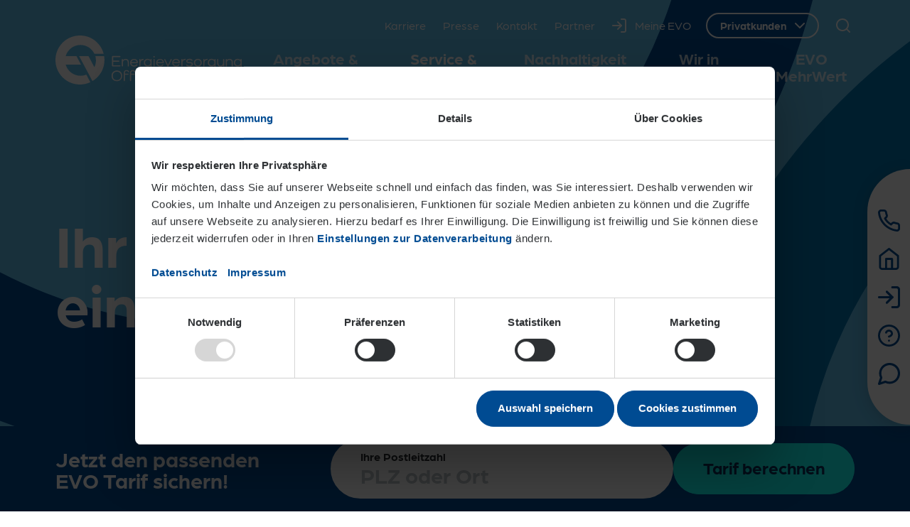

--- FILE ---
content_type: text/html; charset=utf-8
request_url: https://www.evo-ag.de/service-beratung/baumassnahmen-foerdermittel/foerdermittelservice
body_size: 70298
content:
<!DOCTYPE html>
<html lang="de-DE">
<head>

<!-- 
	created by BippesBrandão GmbH (https://www.bippesbrandao.de  - kontakt@bippesbrandao.de)
	    ===

	This website is powered by TYPO3 - inspiring people to share!
	TYPO3 is a free open source Content Management Framework initially created by Kasper Skaarhoj and licensed under GNU/GPL.
	TYPO3 is copyright 1998-2026 of Kasper Skaarhoj. Extensions are copyright of their respective owners.
	Information and contribution at https://typo3.org/
-->


<title>EVO Förderservice - Einfach und bequem | EVO AG | EVO AG</title>
<meta http-equiv="x-ua-compatible" content="IE=edge,chrome=1">
<meta name="generator" content="TYPO3 CMS">
<meta name="description" content="Sie wollen neu bauen, sanieren oder modernisieren? Die EVO hilft Ihnen, staatliche oder andere Förderprogramme zu finden und zu nutzen.">
<meta name="viewport" content="width=device-width, initial-scale=1">
<meta name="robots" content="index, follow">
<meta name="keywords" content="EVO, Energieversorgung, Offenbach, Strom, Gas, Erdgas, Energie, Wärme, Wasser, Service, Offenbach, Energieversorger">
<meta name="author" content="Energieversorgung Offenbach AG (EVO)">
<meta property="og:locale" content="de_DE">
<meta property="og:title" content="EVO Förderservice - Einfach und bequem | EVO AG">
<meta property="og:site_name" content="Energieversorgung Offenbach AG (EVO)">
<meta property="og:description" content="Sie wollen neu bauen, sanieren oder modernisieren? Die EVO hilft Ihnen, staatliche oder andere Förderprogramme zu finden und zu nutzen.">
<meta property="og:image" content="https://www.evo-ag.de//_assets/fa5d75f93fd301e76fbd9a7276a24d9e/Images/evo-facebook-1200x630.jpg">
<meta property="og:image:width" content="1200">
<meta property="og:image:height" content="630">
<meta property="og:url" content="https://www.evo-ag.de/service-beratung/baumassnahmen-foerdermittel/foerdermittelservice">
<meta property="og:type" content="website">
<meta name="twitter:card" content="summary">
<meta name="twitter:title" content="EVO Förderservice - Einfach und bequem | EVO AG">
<meta name="twitter:description" content="Sie wollen neu bauen, sanieren oder modernisieren? Die EVO hilft Ihnen, staatliche oder andere Förderprogramme zu finden und zu nutzen.">
<meta name="twitter:image" content="https://www.evo-ag.de//typo3temp/assets/_processed_/e/e/csm_evo-twitter-780x460_d8436048b1.jpg">
<meta name="apple-mobile-web-app-capable" content="no">
<meta name="google" content="notranslate">
<meta name="rating" content="general">
<meta name="revisit-after" content="7 days">

<link rel="preconnect" href="//www.googletagmanager.com" crossorigin>
<link rel="preconnect" href="//consent.cookiebot.com" crossorigin>
<link rel="preconnect" href="//consentcdn.cookiebot.com" crossorigin>
<link rel="preconnect" href="//www.google-analytics.com" crossorigin>
<link rel="preconnect" href="//connect.facebook.net" crossorigin>
<link rel="preconnect" href="//www.facebook.com" crossorigin>

<link rel="dns-prefetch" href="//www.googletagmanager.com">
<link rel="dns-prefetch" href="//consent.cookiebot.com">
<link rel="dns-prefetch" href="//consentcdn.cookiebot.com">
<link rel="dns-prefetch" href="//www.google-analytics.com">
<link rel="dns-prefetch" href="//connect.facebook.net">
<link rel="dns-prefetch" href="//www.facebook.com">

<link rel="preload" as="font" href="/_assets_static/Fonts/Arboria-Bold.woff2" type="font/woff2" crossorigin>
<link rel="preload" as="font" href="/_assets_static/Fonts/Arboria-Book.woff2" type="font/woff2" crossorigin>
<link rel="preload" as="script" href="/_assets_static/JavaScript/evo.main.js?1768901813">


<style media="all">
[data-simplebar] {
  position: relative;
  flex-direction: column;
  flex-wrap: wrap;
  justify-content: flex-start;
  align-content: flex-start;
  align-items: flex-start;
}

.simplebar-wrapper {
  overflow: hidden;
  width: inherit;
  height: inherit;
  max-width: inherit;
  max-height: inherit;
}

.simplebar-mask {
  direction: inherit;
  position: absolute;
  overflow: hidden;
  padding: 0;
  margin: 0;
  left: 0;
  top: 0;
  bottom: 0;
  right: 0;
  width: auto !important;
  height: auto !important;
  z-index: 0;
}

.simplebar-offset {
  direction: inherit !important;
  box-sizing: inherit !important;
  resize: none !important;
  position: absolute;
  top: 0;
  left: 0;
  bottom: 0;
  right: 0;
  padding: 0;
  margin: 0;
  -webkit-overflow-scrolling: touch;
}

.simplebar-content-wrapper {
  direction: inherit;
  box-sizing: border-box !important;
  position: relative;
  display: block;
  height: 100%; /* Required for horizontal native scrollbar to not appear if parent is taller than natural height */
  width: auto;
  max-width: 100%; /* Not required for horizontal scroll to trigger */
  max-height: 100%; /* Needed for vertical scroll to trigger */
  overflow: auto;
  scrollbar-width: none;
  -ms-overflow-style: none;
}

.simplebar-content-wrapper::-webkit-scrollbar,
.simplebar-hide-scrollbar::-webkit-scrollbar {
  display: none;
  width: 0;
  height: 0;
}

.simplebar-content:before,
.simplebar-content:after {
  content: ' ';
  display: table;
}

.simplebar-placeholder {
  max-height: 100%;
  max-width: 100%;
  width: 100%;
  pointer-events: none;
}

.simplebar-height-auto-observer-wrapper {
  box-sizing: inherit !important;
  height: 100%;
  width: 100%;
  max-width: 1px;
  position: relative;
  float: left;
  max-height: 1px;
  overflow: hidden;
  z-index: -1;
  padding: 0;
  margin: 0;
  pointer-events: none;
  flex-grow: inherit;
  flex-shrink: 0;
  flex-basis: 0;
}

.simplebar-height-auto-observer {
  box-sizing: inherit;
  display: block;
  opacity: 0;
  position: absolute;
  top: 0;
  left: 0;
  height: 1000%;
  width: 1000%;
  min-height: 1px;
  min-width: 1px;
  overflow: hidden;
  pointer-events: none;
  z-index: -1;
}

.simplebar-track {
  z-index: 1;
  position: absolute;
  right: 0;
  bottom: 0;
  pointer-events: none;
  overflow: hidden;
}

[data-simplebar].simplebar-dragging {
  pointer-events: none;
  -webkit-touch-callout: none;
  -webkit-user-select: none;
  -khtml-user-select: none;
  -moz-user-select: none;
  -ms-user-select: none;
  user-select: none;
}

[data-simplebar].simplebar-dragging .simplebar-content {
  pointer-events: none;
  -webkit-touch-callout: none;
  -webkit-user-select: none;
  -khtml-user-select: none;
  -moz-user-select: none;
  -ms-user-select: none;
  user-select: none;
}

[data-simplebar].simplebar-dragging .simplebar-track {
  pointer-events: all;
}

.simplebar-scrollbar {
  position: absolute;
  left: 0;
  right: 0;
  min-height: 10px;
}

.simplebar-scrollbar:before {
  position: absolute;
  content: '';
  background: black;
  border-radius: 7px;
  left: 2px;
  right: 2px;
  opacity: 0;
  transition: opacity 0.2s 0.5s linear;
}

.simplebar-scrollbar.simplebar-visible:before {
  opacity: 0.5;
  transition-delay: 0s;
  transition-duration: 0s;
}

.simplebar-track.simplebar-vertical {
  top: 0;
  width: 11px;
}

.simplebar-scrollbar:before {
  top: 2px;
  bottom: 2px;
  left: 2px;
  right: 2px;
}

.simplebar-track.simplebar-horizontal {
  left: 0;
  height: 11px;
}

.simplebar-track.simplebar-horizontal .simplebar-scrollbar {
  right: auto;
  left: 0;
  top: 0;
  bottom: 0;
  min-height: 0;
  min-width: 10px;
  width: auto;
}

/* Rtl support */
[data-simplebar-direction='rtl'] .simplebar-track.simplebar-vertical {
  right: auto;
  left: 0;
}

.simplebar-dummy-scrollbar-size {
  direction: rtl;
  position: fixed;
  opacity: 0;
  visibility: hidden;
  height: 500px;
  width: 500px;
  overflow-y: hidden;
  overflow-x: scroll;
  -ms-overflow-style: scrollbar !important;
}

.simplebar-dummy-scrollbar-size > div {
  width: 200%;
  height: 200%;
  margin: 10px 0;
}

.simplebar-hide-scrollbar {
  position: fixed;
  left: 0;
  visibility: hidden;
  overflow-y: scroll;
  scrollbar-width: none;
  -ms-overflow-style: none;
}

*,*::before,*::after{box-sizing:border-box}@media(prefers-reduced-motion: no-preference){:root{scroll-behavior:smooth}}body{margin:0;font-family:var(--bs-body-font-family);font-size:var(--bs-body-font-size);font-weight:var(--bs-body-font-weight);line-height:var(--bs-body-line-height);color:var(--bs-body-color);text-align:var(--bs-body-text-align);background-color:var(--bs-body-bg);-webkit-text-size-adjust:100%;-webkit-tap-highlight-color:rgba(0,0,0,0)}hr{margin:1rem 0;color:inherit;border:0;border-top:var(--bs-border-width) solid;opacity:.25}h6,h5,h4,h3,h2,h1{margin-top:0;margin-bottom:.5rem;font-weight:500;line-height:1.2;color:var(--bs-heading-color)}h1{font-size:calc(1.375rem + 1.5vw)}@media(min-width: 1200px){h1{font-size:2.5rem}}h2{font-size:calc(1.325rem + 0.9vw)}@media(min-width: 1200px){h2{font-size:2rem}}h3{font-size:calc(1.3rem + 0.6vw)}@media(min-width: 1200px){h3{font-size:1.75rem}}h4{font-size:calc(1.275rem + 0.3vw)}@media(min-width: 1200px){h4{font-size:1.5rem}}h5{font-size:1.25rem}h6{font-size:1rem}p{margin-top:0;margin-bottom:0}abbr[title]{text-decoration:underline dotted;cursor:help;text-decoration-skip-ink:none}address{margin-bottom:1rem;font-style:normal;line-height:inherit}ol,ul{padding-left:2rem}ol,ul,dl{margin-top:0;margin-bottom:1rem}ol ol,ul ul,ol ul,ul ol{margin-bottom:0}dt{font-weight:700}dd{margin-bottom:.5rem;margin-left:0}blockquote{margin:0 0 1rem}b,strong{font-weight:bolder}small{font-size:0.875em}mark{padding:.1875em;color:var(--bs-highlight-color);background-color:var(--bs-highlight-bg)}sub,sup{position:relative;font-size:0.75em;line-height:0;vertical-align:baseline}sub{bottom:-0.25em}sup{top:-0.5em}a{color:rgba(var(--bs-link-color-rgb), var(--bs-link-opacity, 1));text-decoration:underline}a:hover{--bs-link-color-rgb: var(--bs-link-hover-color-rgb)}a:not([href]):not([class]),a:not([href]):not([class]):hover{color:inherit;text-decoration:none}pre,code,kbd,samp{font-family:var(--bs-font-monospace);font-size:1em}pre{display:block;margin-top:0;margin-bottom:1rem;overflow:auto;font-size:0.875em}pre code{font-size:inherit;color:inherit;word-break:normal}code{font-size:0.875em;color:var(--bs-code-color);word-wrap:break-word}a>code{color:inherit}kbd{padding:.1875rem .375rem;font-size:0.875em;color:var(--bs-body-bg);background-color:var(--bs-body-color);border-radius:.25rem}kbd kbd{padding:0;font-size:1em}figure{margin:0 0 1rem}img,svg{vertical-align:middle}table{caption-side:bottom;border-collapse:collapse}caption{padding-top:.5rem;padding-bottom:.5rem;color:var(--bs-secondary-color);text-align:left}th{text-align:inherit;text-align:-webkit-match-parent}thead,tbody,tfoot,tr,td,th{border-color:inherit;border-style:solid;border-width:0}label{display:inline-block}button{border-radius:0}button:focus:not(:focus-visible){outline:0}input,button,select,optgroup,textarea{margin:0;font-family:inherit;font-size:inherit;line-height:inherit}button,select{text-transform:none}[role=button]{cursor:pointer}select{word-wrap:normal}select:disabled{opacity:1}[list]:not([type=date]):not([type=datetime-local]):not([type=month]):not([type=week]):not([type=time])::-webkit-calendar-picker-indicator{display:none !important}button,[type=button],[type=reset],[type=submit]{-webkit-appearance:button}button:not(:disabled),[type=button]:not(:disabled),[type=reset]:not(:disabled),[type=submit]:not(:disabled){cursor:pointer}::-moz-focus-inner{padding:0;border-style:none}textarea{resize:vertical}fieldset{min-width:0;padding:0;margin:0;border:0}legend{float:left;width:100%;padding:0;margin-bottom:.5rem;font-size:calc(1.275rem + 0.3vw);line-height:inherit}@media(min-width: 1200px){legend{font-size:1.5rem}}legend+*{clear:left}::-webkit-datetime-edit-fields-wrapper,::-webkit-datetime-edit-text,::-webkit-datetime-edit-minute,::-webkit-datetime-edit-hour-field,::-webkit-datetime-edit-day-field,::-webkit-datetime-edit-month-field,::-webkit-datetime-edit-year-field{padding:0}::-webkit-inner-spin-button{height:auto}[type=search]{-webkit-appearance:textfield;outline-offset:-2px}::-webkit-search-decoration{-webkit-appearance:none}::-webkit-color-swatch-wrapper{padding:0}::file-selector-button{font:inherit;-webkit-appearance:button}output{display:inline-block}iframe{border:0}summary{display:list-item;cursor:pointer}progress{vertical-align:baseline}[hidden]{display:none !important}.container,.container-fluid{width:100%;max-width:1488px;margin-right:auto;margin-left:auto;padding-left:18px;padding-right:18px}@media(min-width: 576px){.container,.container-fluid{padding-left:30px;padding-right:30px}}@media(min-width: 768px){.container,.container-fluid{padding-left:48px;padding-right:48px}}@media(min-width: 992px){.container,.container-fluid{padding-left:60px;padding-right:60px}}@media(min-width: 1200px){.container,.container-fluid{padding-left:78px;padding-right:78px}}.container .container-fluid,.container-fluid .container-fluid{padding-left:0;padding-right:0}:root{--bs-breakpoint-xxs: 0;--bs-breakpoint-xs: 420px;--bs-breakpoint-sm: 576px;--bs-breakpoint-md: 768px;--bs-breakpoint-lg: 992px;--bs-breakpoint-xl: 1200px;--bs-breakpoint-xxl: 1470px}.row{display:flex;flex-wrap:wrap;margin-right:-0.375rem;margin-left:-0.375rem;margin-top:-1.125rem}@media(min-width: 768px){.row{margin-right:-0.75rem;margin-left:-0.75rem}}@media(min-width: 992px){.row{margin-right:-1.125rem;margin-left:-1.125rem}}@media(min-width: 768px){.row{margin-top:-2.25rem}}@media(min-width: 1200px){.row{margin-top:-2.625rem}}.row>*{flex-shrink:0;width:100%;max-width:100%;padding-left:0.375rem;padding-right:0.375rem;margin-top:1.125rem}@media(min-width: 768px){.row>*{padding-left:0.75rem;padding-right:0.75rem}}@media(min-width: 992px){.row>*{padding-left:1.125rem;padding-right:1.125rem}}@media(min-width: 768px){.row>*{margin-top:2.25rem}}@media(min-width: 1200px){.row>*{margin-top:2.625rem}}.col{flex:1 0 0%}.row-cols-auto>*{flex:0 0 auto;width:auto}.col-auto{flex:0 0 auto;width:auto}.col-1{flex:0 0 auto;width:8.33333333%}.col-2{flex:0 0 auto;width:16.66666667%}.col-3{flex:0 0 auto;width:25%}.col-4{flex:0 0 auto;width:33.33333333%}.col-5{flex:0 0 auto;width:41.66666667%}.col-6{flex:0 0 auto;width:50%}.col-7{flex:0 0 auto;width:58.33333333%}.col-8{flex:0 0 auto;width:66.66666667%}.col-9{flex:0 0 auto;width:75%}.col-10{flex:0 0 auto;width:83.33333333%}.col-11{flex:0 0 auto;width:91.66666667%}.col-12{flex:0 0 auto;width:100%}.offset-1{margin-left:8.33333333%}.offset-2{margin-left:16.66666667%}.offset-3{margin-left:25%}.offset-4{margin-left:33.33333333%}.offset-5{margin-left:41.66666667%}.offset-6{margin-left:50%}.offset-7{margin-left:58.33333333%}.offset-8{margin-left:66.66666667%}.offset-9{margin-left:75%}.offset-10{margin-left:83.33333333%}.offset-11{margin-left:91.66666667%}@media(min-width: 420px){.col-xs{flex:1 0 0%}.row-cols-xs-auto>*{flex:0 0 auto;width:auto}.col-xs-auto{flex:0 0 auto;width:auto}.col-xs-1{flex:0 0 auto;width:8.33333333%}.col-xs-2{flex:0 0 auto;width:16.66666667%}.col-xs-3{flex:0 0 auto;width:25%}.col-xs-4{flex:0 0 auto;width:33.33333333%}.col-xs-5{flex:0 0 auto;width:41.66666667%}.col-xs-6{flex:0 0 auto;width:50%}.col-xs-7{flex:0 0 auto;width:58.33333333%}.col-xs-8{flex:0 0 auto;width:66.66666667%}.col-xs-9{flex:0 0 auto;width:75%}.col-xs-10{flex:0 0 auto;width:83.33333333%}.col-xs-11{flex:0 0 auto;width:91.66666667%}.col-xs-12{flex:0 0 auto;width:100%}.offset-xs-0{margin-left:0}.offset-xs-1{margin-left:8.33333333%}.offset-xs-2{margin-left:16.66666667%}.offset-xs-3{margin-left:25%}.offset-xs-4{margin-left:33.33333333%}.offset-xs-5{margin-left:41.66666667%}.offset-xs-6{margin-left:50%}.offset-xs-7{margin-left:58.33333333%}.offset-xs-8{margin-left:66.66666667%}.offset-xs-9{margin-left:75%}.offset-xs-10{margin-left:83.33333333%}.offset-xs-11{margin-left:91.66666667%}}@media(min-width: 576px){.col-sm{flex:1 0 0%}.row-cols-sm-auto>*{flex:0 0 auto;width:auto}.col-sm-auto{flex:0 0 auto;width:auto}.col-sm-1{flex:0 0 auto;width:8.33333333%}.col-sm-2{flex:0 0 auto;width:16.66666667%}.col-sm-3{flex:0 0 auto;width:25%}.col-sm-4{flex:0 0 auto;width:33.33333333%}.col-sm-5{flex:0 0 auto;width:41.66666667%}.col-sm-6{flex:0 0 auto;width:50%}.col-sm-7{flex:0 0 auto;width:58.33333333%}.col-sm-8{flex:0 0 auto;width:66.66666667%}.col-sm-9{flex:0 0 auto;width:75%}.col-sm-10{flex:0 0 auto;width:83.33333333%}.col-sm-11{flex:0 0 auto;width:91.66666667%}.col-sm-12{flex:0 0 auto;width:100%}.offset-sm-0{margin-left:0}.offset-sm-1{margin-left:8.33333333%}.offset-sm-2{margin-left:16.66666667%}.offset-sm-3{margin-left:25%}.offset-sm-4{margin-left:33.33333333%}.offset-sm-5{margin-left:41.66666667%}.offset-sm-6{margin-left:50%}.offset-sm-7{margin-left:58.33333333%}.offset-sm-8{margin-left:66.66666667%}.offset-sm-9{margin-left:75%}.offset-sm-10{margin-left:83.33333333%}.offset-sm-11{margin-left:91.66666667%}}@media(min-width: 768px){.col-md{flex:1 0 0%}.row-cols-md-auto>*{flex:0 0 auto;width:auto}.col-md-auto{flex:0 0 auto;width:auto}.col-md-1{flex:0 0 auto;width:8.33333333%}.col-md-2{flex:0 0 auto;width:16.66666667%}.col-md-3{flex:0 0 auto;width:25%}.col-md-4{flex:0 0 auto;width:33.33333333%}.col-md-5{flex:0 0 auto;width:41.66666667%}.col-md-6{flex:0 0 auto;width:50%}.col-md-7{flex:0 0 auto;width:58.33333333%}.col-md-8{flex:0 0 auto;width:66.66666667%}.col-md-9{flex:0 0 auto;width:75%}.col-md-10{flex:0 0 auto;width:83.33333333%}.col-md-11{flex:0 0 auto;width:91.66666667%}.col-md-12{flex:0 0 auto;width:100%}.offset-md-0{margin-left:0}.offset-md-1{margin-left:8.33333333%}.offset-md-2{margin-left:16.66666667%}.offset-md-3{margin-left:25%}.offset-md-4{margin-left:33.33333333%}.offset-md-5{margin-left:41.66666667%}.offset-md-6{margin-left:50%}.offset-md-7{margin-left:58.33333333%}.offset-md-8{margin-left:66.66666667%}.offset-md-9{margin-left:75%}.offset-md-10{margin-left:83.33333333%}.offset-md-11{margin-left:91.66666667%}}@media(min-width: 992px){.col-lg{flex:1 0 0%}.row-cols-lg-auto>*{flex:0 0 auto;width:auto}.col-lg-auto{flex:0 0 auto;width:auto}.col-lg-1{flex:0 0 auto;width:8.33333333%}.col-lg-2{flex:0 0 auto;width:16.66666667%}.col-lg-3{flex:0 0 auto;width:25%}.col-lg-4{flex:0 0 auto;width:33.33333333%}.col-lg-5{flex:0 0 auto;width:41.66666667%}.col-lg-6{flex:0 0 auto;width:50%}.col-lg-7{flex:0 0 auto;width:58.33333333%}.col-lg-8{flex:0 0 auto;width:66.66666667%}.col-lg-9{flex:0 0 auto;width:75%}.col-lg-10{flex:0 0 auto;width:83.33333333%}.col-lg-11{flex:0 0 auto;width:91.66666667%}.col-lg-12{flex:0 0 auto;width:100%}.offset-lg-0{margin-left:0}.offset-lg-1{margin-left:8.33333333%}.offset-lg-2{margin-left:16.66666667%}.offset-lg-3{margin-left:25%}.offset-lg-4{margin-left:33.33333333%}.offset-lg-5{margin-left:41.66666667%}.offset-lg-6{margin-left:50%}.offset-lg-7{margin-left:58.33333333%}.offset-lg-8{margin-left:66.66666667%}.offset-lg-9{margin-left:75%}.offset-lg-10{margin-left:83.33333333%}.offset-lg-11{margin-left:91.66666667%}}@media(min-width: 1200px){.col-xl{flex:1 0 0%}.row-cols-xl-auto>*{flex:0 0 auto;width:auto}.col-xl-auto{flex:0 0 auto;width:auto}.col-xl-1{flex:0 0 auto;width:8.33333333%}.col-xl-2{flex:0 0 auto;width:16.66666667%}.col-xl-3{flex:0 0 auto;width:25%}.col-xl-4{flex:0 0 auto;width:33.33333333%}.col-xl-5{flex:0 0 auto;width:41.66666667%}.col-xl-6{flex:0 0 auto;width:50%}.col-xl-7{flex:0 0 auto;width:58.33333333%}.col-xl-8{flex:0 0 auto;width:66.66666667%}.col-xl-9{flex:0 0 auto;width:75%}.col-xl-10{flex:0 0 auto;width:83.33333333%}.col-xl-11{flex:0 0 auto;width:91.66666667%}.col-xl-12{flex:0 0 auto;width:100%}.offset-xl-0{margin-left:0}.offset-xl-1{margin-left:8.33333333%}.offset-xl-2{margin-left:16.66666667%}.offset-xl-3{margin-left:25%}.offset-xl-4{margin-left:33.33333333%}.offset-xl-5{margin-left:41.66666667%}.offset-xl-6{margin-left:50%}.offset-xl-7{margin-left:58.33333333%}.offset-xl-8{margin-left:66.66666667%}.offset-xl-9{margin-left:75%}.offset-xl-10{margin-left:83.33333333%}.offset-xl-11{margin-left:91.66666667%}}@media(min-width: 1470px){.col-xxl{flex:1 0 0%}.row-cols-xxl-auto>*{flex:0 0 auto;width:auto}.col-xxl-auto{flex:0 0 auto;width:auto}.col-xxl-1{flex:0 0 auto;width:8.33333333%}.col-xxl-2{flex:0 0 auto;width:16.66666667%}.col-xxl-3{flex:0 0 auto;width:25%}.col-xxl-4{flex:0 0 auto;width:33.33333333%}.col-xxl-5{flex:0 0 auto;width:41.66666667%}.col-xxl-6{flex:0 0 auto;width:50%}.col-xxl-7{flex:0 0 auto;width:58.33333333%}.col-xxl-8{flex:0 0 auto;width:66.66666667%}.col-xxl-9{flex:0 0 auto;width:75%}.col-xxl-10{flex:0 0 auto;width:83.33333333%}.col-xxl-11{flex:0 0 auto;width:91.66666667%}.col-xxl-12{flex:0 0 auto;width:100%}.offset-xxl-0{margin-left:0}.offset-xxl-1{margin-left:8.33333333%}.offset-xxl-2{margin-left:16.66666667%}.offset-xxl-3{margin-left:25%}.offset-xxl-4{margin-left:33.33333333%}.offset-xxl-5{margin-left:41.66666667%}.offset-xxl-6{margin-left:50%}.offset-xxl-7{margin-left:58.33333333%}.offset-xxl-8{margin-left:66.66666667%}.offset-xxl-9{margin-left:75%}.offset-xxl-10{margin-left:83.33333333%}.offset-xxl-11{margin-left:91.66666667%}}.modal{--bs-modal-zindex: 150;--bs-modal-width: 500px;--bs-modal-padding: 0;--bs-modal-margin: 18px;--bs-modal-color: ;--bs-modal-bg: transparent;--bs-modal-border-color: var(--bs-border-color-translucent);--bs-modal-border-width: var(--bs-border-width);--bs-modal-border-radius: var(--bs-border-radius-lg);--bs-modal-box-shadow: var(--bs-box-shadow-sm);--bs-modal-inner-border-radius: calc(var(--bs-border-radius-lg) - (var(--bs-border-width)));--bs-modal-header-padding-x: 1rem;--bs-modal-header-padding-y: 1rem;--bs-modal-header-padding: 0;--bs-modal-header-border-color: var(--bs-border-color);--bs-modal-header-border-width: var(--bs-border-width);--bs-modal-title-line-height: 1.5;--bs-modal-footer-gap: 0.5rem;--bs-modal-footer-bg: ;--bs-modal-footer-border-color: var(--bs-border-color);--bs-modal-footer-border-width: var(--bs-border-width);position:fixed;top:0;left:0;z-index:var(--bs-modal-zindex);display:none;width:100%;height:100%;overflow-x:hidden;overflow-y:auto;outline:0}.modal-dialog{position:relative;width:auto;margin:var(--bs-modal-margin);pointer-events:none}.modal.fade .modal-dialog{transition:transform .3s ease-out;transform:translate(0, -50px)}@media(prefers-reduced-motion: reduce){.modal.fade .modal-dialog{transition:none}}.modal.show .modal-dialog{transform:none}.modal.modal-static .modal-dialog{transform:scale(1.02)}.modal-dialog-scrollable{height:calc(100% - var(--bs-modal-margin)*2)}.modal-dialog-scrollable .modal-content{max-height:100%;overflow:hidden}.modal-dialog-scrollable .modal-body{overflow-y:auto}.modal-dialog-centered{display:flex;align-items:center;min-height:calc(100% - var(--bs-modal-margin)*2)}.modal-content{position:relative;display:flex;flex-direction:column;width:100%;color:var(--bs-modal-color);pointer-events:auto;background-color:var(--bs-modal-bg);background-clip:padding-box;border:var(--bs-modal-border-width) solid var(--bs-modal-border-color);border-radius:var(--bs-modal-border-radius);outline:0}.modal-backdrop{--bs-backdrop-zindex: 140;--bs-backdrop-bg: #2d3033;--bs-backdrop-opacity: 0.8;position:fixed;top:0;left:0;z-index:var(--bs-backdrop-zindex);width:100vw;height:100vh;background-color:var(--bs-backdrop-bg)}.modal-backdrop.fade{opacity:0}.modal-backdrop.show{opacity:var(--bs-backdrop-opacity)}.modal-header{display:flex;flex-shrink:0;align-items:center;padding:var(--bs-modal-header-padding);border-bottom:var(--bs-modal-header-border-width) solid var(--bs-modal-header-border-color);border-top-left-radius:var(--bs-modal-inner-border-radius);border-top-right-radius:var(--bs-modal-inner-border-radius)}.modal-header .btn-close{padding:calc(var(--bs-modal-header-padding-y)*.5) calc(var(--bs-modal-header-padding-x)*.5);margin:calc(-0.5*var(--bs-modal-header-padding-y)) calc(-0.5*var(--bs-modal-header-padding-x)) calc(-0.5*var(--bs-modal-header-padding-y)) auto}.modal-title{margin-bottom:0;line-height:var(--bs-modal-title-line-height)}.modal-body{position:relative;flex:1 1 auto;padding:var(--bs-modal-padding)}.modal-footer{display:flex;flex-shrink:0;flex-wrap:wrap;align-items:center;justify-content:flex-end;padding:calc(var(--bs-modal-padding) - var(--bs-modal-footer-gap)*.5);background-color:var(--bs-modal-footer-bg);border-top:var(--bs-modal-footer-border-width) solid var(--bs-modal-footer-border-color);border-bottom-right-radius:var(--bs-modal-inner-border-radius);border-bottom-left-radius:var(--bs-modal-inner-border-radius)}.modal-footer>*{margin:calc(var(--bs-modal-footer-gap)*.5)}@media(min-width: 576px){.modal{--bs-modal-margin: 1.75rem;--bs-modal-box-shadow: var(--bs-box-shadow)}.modal-dialog{max-width:var(--bs-modal-width);margin-right:auto;margin-left:auto}.modal-sm{--bs-modal-width: 300px}}@media(min-width: 992px){.modal-lg,.modal-xl{--bs-modal-width: 800px}}@media(min-width: 1200px){.modal-xl{--bs-modal-width: 1140px}}.modal-fullscreen{width:100vw;max-width:none;height:100%;margin:0}.modal-fullscreen .modal-content{height:100%;border:0;border-radius:0}.modal-fullscreen .modal-header,.modal-fullscreen .modal-footer{border-radius:0}.modal-fullscreen .modal-body{overflow-y:auto}@media(max-width: 419.98px){.modal-fullscreen-xs-down{width:100vw;max-width:none;height:100%;margin:0}.modal-fullscreen-xs-down .modal-content{height:100%;border:0;border-radius:0}.modal-fullscreen-xs-down .modal-header,.modal-fullscreen-xs-down .modal-footer{border-radius:0}.modal-fullscreen-xs-down .modal-body{overflow-y:auto}}@media(max-width: 575.98px){.modal-fullscreen-sm-down{width:100vw;max-width:none;height:100%;margin:0}.modal-fullscreen-sm-down .modal-content{height:100%;border:0;border-radius:0}.modal-fullscreen-sm-down .modal-header,.modal-fullscreen-sm-down .modal-footer{border-radius:0}.modal-fullscreen-sm-down .modal-body{overflow-y:auto}}@media(max-width: 767.98px){.modal-fullscreen-md-down{width:100vw;max-width:none;height:100%;margin:0}.modal-fullscreen-md-down .modal-content{height:100%;border:0;border-radius:0}.modal-fullscreen-md-down .modal-header,.modal-fullscreen-md-down .modal-footer{border-radius:0}.modal-fullscreen-md-down .modal-body{overflow-y:auto}}@media(max-width: 991.98px){.modal-fullscreen-lg-down{width:100vw;max-width:none;height:100%;margin:0}.modal-fullscreen-lg-down .modal-content{height:100%;border:0;border-radius:0}.modal-fullscreen-lg-down .modal-header,.modal-fullscreen-lg-down .modal-footer{border-radius:0}.modal-fullscreen-lg-down .modal-body{overflow-y:auto}}@media(max-width: 1199.98px){.modal-fullscreen-xl-down{width:100vw;max-width:none;height:100%;margin:0}.modal-fullscreen-xl-down .modal-content{height:100%;border:0;border-radius:0}.modal-fullscreen-xl-down .modal-header,.modal-fullscreen-xl-down .modal-footer{border-radius:0}.modal-fullscreen-xl-down .modal-body{overflow-y:auto}}@media(max-width: 1469.98px){.modal-fullscreen-xxl-down{width:100vw;max-width:none;height:100%;margin:0}.modal-fullscreen-xxl-down .modal-content{height:100%;border:0;border-radius:0}.modal-fullscreen-xxl-down .modal-header,.modal-fullscreen-xxl-down .modal-footer{border-radius:0}.modal-fullscreen-xxl-down .modal-body{overflow-y:auto}}.fade{transition:opacity .15s linear}@media(prefers-reduced-motion: reduce){.fade{transition:none}}.fade:not(.show){opacity:0}.collapse:not(.show){display:none}.collapsing{height:0;overflow:hidden;transition:height .35s ease}@media(prefers-reduced-motion: reduce){.collapsing{transition:none}}.collapsing.collapse-horizontal{width:0;height:auto;transition:width .35s ease}@media(prefers-reduced-motion: reduce){.collapsing.collapse-horizontal{transition:none}}.tooltip{--bs-tooltip-zindex: 1080;--bs-tooltip-max-width: 400px;--bs-tooltip-padding-x: 15px;--bs-tooltip-padding-y: 12px;--bs-tooltip-margin: ;--bs-tooltip-color: var(--bs-body-bg);--bs-tooltip-bg: #ffffff;--bs-tooltip-border-radius: 0;--bs-tooltip-opacity: 1;--bs-tooltip-arrow-width: 30px;--bs-tooltip-arrow-height: 6px;z-index:var(--bs-tooltip-zindex);display:block;margin:var(--bs-tooltip-margin);font-family:"arboria",sans-serif;font-style:normal;font-weight:400;line-height:1.5;text-align:left;text-align:start;text-decoration:none;text-shadow:none;text-transform:none;letter-spacing:normal;word-break:normal;white-space:normal;word-spacing:normal;line-break:auto;font-size:var(--bs-tooltip-font-size);word-wrap:break-word;opacity:0}.tooltip.show{opacity:var(--bs-tooltip-opacity)}.tooltip .tooltip-arrow{display:block;width:var(--bs-tooltip-arrow-width);height:var(--bs-tooltip-arrow-height)}.tooltip .tooltip-arrow::before{position:absolute;content:"";border-color:rgba(0,0,0,0);border-style:solid}.bs-tooltip-top .tooltip-arrow,.bs-tooltip-auto[data-popper-placement^=top] .tooltip-arrow{bottom:calc(-1*var(--bs-tooltip-arrow-height))}.bs-tooltip-top .tooltip-arrow::before,.bs-tooltip-auto[data-popper-placement^=top] .tooltip-arrow::before{top:-1px;border-width:var(--bs-tooltip-arrow-height) calc(var(--bs-tooltip-arrow-width)*.5) 0;border-top-color:var(--bs-tooltip-bg)}.bs-tooltip-end .tooltip-arrow,.bs-tooltip-auto[data-popper-placement^=right] .tooltip-arrow{left:calc(-1*var(--bs-tooltip-arrow-height));width:var(--bs-tooltip-arrow-height);height:var(--bs-tooltip-arrow-width)}.bs-tooltip-end .tooltip-arrow::before,.bs-tooltip-auto[data-popper-placement^=right] .tooltip-arrow::before{right:-1px;border-width:calc(var(--bs-tooltip-arrow-width)*.5) var(--bs-tooltip-arrow-height) calc(var(--bs-tooltip-arrow-width)*.5) 0;border-right-color:var(--bs-tooltip-bg)}.bs-tooltip-bottom .tooltip-arrow,.bs-tooltip-auto[data-popper-placement^=bottom] .tooltip-arrow{top:calc(-1*var(--bs-tooltip-arrow-height))}.bs-tooltip-bottom .tooltip-arrow::before,.bs-tooltip-auto[data-popper-placement^=bottom] .tooltip-arrow::before{bottom:-1px;border-width:0 calc(var(--bs-tooltip-arrow-width)*.5) var(--bs-tooltip-arrow-height);border-bottom-color:var(--bs-tooltip-bg)}.bs-tooltip-start .tooltip-arrow,.bs-tooltip-auto[data-popper-placement^=left] .tooltip-arrow{right:calc(-1*var(--bs-tooltip-arrow-height));width:var(--bs-tooltip-arrow-height);height:var(--bs-tooltip-arrow-width)}.bs-tooltip-start .tooltip-arrow::before,.bs-tooltip-auto[data-popper-placement^=left] .tooltip-arrow::before{left:-1px;border-width:calc(var(--bs-tooltip-arrow-width)*.5) 0 calc(var(--bs-tooltip-arrow-width)*.5) var(--bs-tooltip-arrow-height);border-left-color:var(--bs-tooltip-bg)}.tooltip-inner{max-width:var(--bs-tooltip-max-width);padding:var(--bs-tooltip-padding-y) var(--bs-tooltip-padding-x);color:var(--bs-tooltip-color);text-align:center;background-color:var(--bs-tooltip-bg);border-radius:var(--bs-tooltip-border-radius)}.ratio{position:relative;width:100%}.ratio::before{display:block;padding-top:var(--bs-aspect-ratio);content:""}.ratio>*{position:absolute;top:0;left:0;width:100%;height:100%}.ratio-1x1{--bs-aspect-ratio: 100%}.ratio-4x3{--bs-aspect-ratio: 75%}.ratio-16x9{--bs-aspect-ratio: 56.25%}.visually-hidden,.visually-hidden-focusable:not(:focus):not(:focus-within){width:1px !important;height:1px !important;padding:0 !important;margin:-1px !important;overflow:hidden !important;clip:rect(0, 0, 0, 0) !important;white-space:nowrap !important;border:0 !important}.visually-hidden:not(caption),.visually-hidden-focusable:not(:focus):not(:focus-within):not(caption){position:absolute !important}.overflow-auto{overflow:auto}.overflow-hidden{overflow:hidden}.overflow-visible{overflow:visible}.overflow-scroll{overflow:scroll}.d-inline{display:inline}.d-inline-block{display:inline-block}.d-block{display:block}.d-flex{display:flex}.d-inline-flex{display:inline-flex}.d-none{display:none}.position-static{position:static}.position-relative{position:relative}.position-absolute{position:absolute}.position-fixed{position:fixed}.position-sticky{position:sticky}.flex-row{flex-direction:row}.flex-column{flex-direction:column}.flex-row-reverse{flex-direction:row-reverse}.flex-column-reverse{flex-direction:column-reverse}.flex-grow-0{flex-grow:0}.flex-grow-1{flex-grow:1}.flex-wrap{flex-wrap:wrap}.flex-nowrap{flex-wrap:nowrap}.flex-wrap-reverse{flex-wrap:wrap-reverse}.justify-content-start{justify-content:flex-start}.justify-content-end{justify-content:flex-end}.justify-content-center{justify-content:center}.justify-content-between{justify-content:space-between}.justify-content-around{justify-content:space-around}.justify-content-evenly{justify-content:space-evenly}.align-items-start{align-items:flex-start}.align-items-end{align-items:flex-end}.align-items-center{align-items:center}.align-items-baseline{align-items:baseline}.align-items-stretch{align-items:stretch}.order-first{order:-1}.order-0{order:0}.order-1{order:1}.order-2{order:2}.order-3{order:3}.order-4{order:4}.order-5{order:5}.order-last{order:6}.text-start{text-align:left}.text-end{text-align:right}.text-center{text-align:center}.text-lowercase{text-transform:lowercase}.text-uppercase{text-transform:uppercase}.text-capitalize{text-transform:capitalize}.text-wrap{white-space:normal}.text-nowrap{white-space:nowrap}.text-white{--bs-text-opacity: 1;color:#fff}.text-blue{--bs-text-opacity: 1;color:#004b92}.bg-gray-light{--bs-bg-opacity: 1;background-color:#e5ecef}.bg-primary-blue{--bs-bg-opacity: 1;background-color:#004b92}.bg-primary-blue-2{--bs-bg-opacity: 1;background-color:#0c305d}.bg-primary-blue-3{--bs-bg-opacity: 1;background-color:#0077b4}.bg-primary-blue-4{--bs-bg-opacity: 1;background-color:#5fbfed}.bg-primary-blue-5{--bs-bg-opacity: 1;background-color:#31b7bc}.bg-teaser-orangy-red{--bs-bg-opacity: 1;background-color:#f3705d}.bg-orange{--bs-bg-opacity: 1;background-color:#eb7c31}.bg-teaser-pink{--bs-bg-opacity: 1;background-color:#be1380}.bg-teaser-terra-cotta{--bs-bg-opacity: 1;background-color:#f2706d}.bg-teaser-yellow{--bs-bg-opacity: 1;background-color:#fbae24}.bg-teaser-soft-green{--bs-bg-opacity: 1;background-color:#87c87a}.bg-teaser-green{--bs-bg-opacity: 1;background-color:#bcd85f}.bg-teaser-mint{--bs-bg-opacity: 1;background-color:#4fbe95}.bg-teaser-macaw-blue{--bs-bg-opacity: 1;background-color:#36c2df}.bg-teaser-flat-blue{--bs-bg-opacity: 1;background-color:#456db5}.visible{visibility:visible}.invisible{visibility:hidden}@media(min-width: 420px){.d-xs-inline{display:inline}.d-xs-inline-block{display:inline-block}.d-xs-block{display:block}.d-xs-flex{display:flex}.d-xs-inline-flex{display:inline-flex}.d-xs-none{display:none}.flex-xs-row{flex-direction:row}.flex-xs-column{flex-direction:column}.flex-xs-row-reverse{flex-direction:row-reverse}.flex-xs-column-reverse{flex-direction:column-reverse}.flex-xs-grow-0{flex-grow:0}.flex-xs-grow-1{flex-grow:1}.flex-xs-wrap{flex-wrap:wrap}.flex-xs-nowrap{flex-wrap:nowrap}.flex-xs-wrap-reverse{flex-wrap:wrap-reverse}.justify-content-xs-start{justify-content:flex-start}.justify-content-xs-end{justify-content:flex-end}.justify-content-xs-center{justify-content:center}.justify-content-xs-between{justify-content:space-between}.justify-content-xs-around{justify-content:space-around}.justify-content-xs-evenly{justify-content:space-evenly}.align-items-xs-start{align-items:flex-start}.align-items-xs-end{align-items:flex-end}.align-items-xs-center{align-items:center}.align-items-xs-baseline{align-items:baseline}.align-items-xs-stretch{align-items:stretch}.order-xs-first{order:-1}.order-xs-0{order:0}.order-xs-1{order:1}.order-xs-2{order:2}.order-xs-3{order:3}.order-xs-4{order:4}.order-xs-5{order:5}.order-xs-last{order:6}.text-xs-start{text-align:left}.text-xs-end{text-align:right}.text-xs-center{text-align:center}}@media(min-width: 576px){.d-sm-inline{display:inline}.d-sm-inline-block{display:inline-block}.d-sm-block{display:block}.d-sm-flex{display:flex}.d-sm-inline-flex{display:inline-flex}.d-sm-none{display:none}.flex-sm-row{flex-direction:row}.flex-sm-column{flex-direction:column}.flex-sm-row-reverse{flex-direction:row-reverse}.flex-sm-column-reverse{flex-direction:column-reverse}.flex-sm-grow-0{flex-grow:0}.flex-sm-grow-1{flex-grow:1}.flex-sm-wrap{flex-wrap:wrap}.flex-sm-nowrap{flex-wrap:nowrap}.flex-sm-wrap-reverse{flex-wrap:wrap-reverse}.justify-content-sm-start{justify-content:flex-start}.justify-content-sm-end{justify-content:flex-end}.justify-content-sm-center{justify-content:center}.justify-content-sm-between{justify-content:space-between}.justify-content-sm-around{justify-content:space-around}.justify-content-sm-evenly{justify-content:space-evenly}.align-items-sm-start{align-items:flex-start}.align-items-sm-end{align-items:flex-end}.align-items-sm-center{align-items:center}.align-items-sm-baseline{align-items:baseline}.align-items-sm-stretch{align-items:stretch}.order-sm-first{order:-1}.order-sm-0{order:0}.order-sm-1{order:1}.order-sm-2{order:2}.order-sm-3{order:3}.order-sm-4{order:4}.order-sm-5{order:5}.order-sm-last{order:6}.text-sm-start{text-align:left}.text-sm-end{text-align:right}.text-sm-center{text-align:center}}@media(min-width: 768px){.d-md-inline{display:inline}.d-md-inline-block{display:inline-block}.d-md-block{display:block}.d-md-flex{display:flex}.d-md-inline-flex{display:inline-flex}.d-md-none{display:none}.flex-md-row{flex-direction:row}.flex-md-column{flex-direction:column}.flex-md-row-reverse{flex-direction:row-reverse}.flex-md-column-reverse{flex-direction:column-reverse}.flex-md-grow-0{flex-grow:0}.flex-md-grow-1{flex-grow:1}.flex-md-wrap{flex-wrap:wrap}.flex-md-nowrap{flex-wrap:nowrap}.flex-md-wrap-reverse{flex-wrap:wrap-reverse}.justify-content-md-start{justify-content:flex-start}.justify-content-md-end{justify-content:flex-end}.justify-content-md-center{justify-content:center}.justify-content-md-between{justify-content:space-between}.justify-content-md-around{justify-content:space-around}.justify-content-md-evenly{justify-content:space-evenly}.align-items-md-start{align-items:flex-start}.align-items-md-end{align-items:flex-end}.align-items-md-center{align-items:center}.align-items-md-baseline{align-items:baseline}.align-items-md-stretch{align-items:stretch}.order-md-first{order:-1}.order-md-0{order:0}.order-md-1{order:1}.order-md-2{order:2}.order-md-3{order:3}.order-md-4{order:4}.order-md-5{order:5}.order-md-last{order:6}.text-md-start{text-align:left}.text-md-end{text-align:right}.text-md-center{text-align:center}}@media(min-width: 992px){.d-lg-inline{display:inline}.d-lg-inline-block{display:inline-block}.d-lg-block{display:block}.d-lg-flex{display:flex}.d-lg-inline-flex{display:inline-flex}.d-lg-none{display:none}.flex-lg-row{flex-direction:row}.flex-lg-column{flex-direction:column}.flex-lg-row-reverse{flex-direction:row-reverse}.flex-lg-column-reverse{flex-direction:column-reverse}.flex-lg-grow-0{flex-grow:0}.flex-lg-grow-1{flex-grow:1}.flex-lg-wrap{flex-wrap:wrap}.flex-lg-nowrap{flex-wrap:nowrap}.flex-lg-wrap-reverse{flex-wrap:wrap-reverse}.justify-content-lg-start{justify-content:flex-start}.justify-content-lg-end{justify-content:flex-end}.justify-content-lg-center{justify-content:center}.justify-content-lg-between{justify-content:space-between}.justify-content-lg-around{justify-content:space-around}.justify-content-lg-evenly{justify-content:space-evenly}.align-items-lg-start{align-items:flex-start}.align-items-lg-end{align-items:flex-end}.align-items-lg-center{align-items:center}.align-items-lg-baseline{align-items:baseline}.align-items-lg-stretch{align-items:stretch}.order-lg-first{order:-1}.order-lg-0{order:0}.order-lg-1{order:1}.order-lg-2{order:2}.order-lg-3{order:3}.order-lg-4{order:4}.order-lg-5{order:5}.order-lg-last{order:6}.text-lg-start{text-align:left}.text-lg-end{text-align:right}.text-lg-center{text-align:center}}@media(min-width: 1200px){.d-xl-inline{display:inline}.d-xl-inline-block{display:inline-block}.d-xl-block{display:block}.d-xl-flex{display:flex}.d-xl-inline-flex{display:inline-flex}.d-xl-none{display:none}.flex-xl-row{flex-direction:row}.flex-xl-column{flex-direction:column}.flex-xl-row-reverse{flex-direction:row-reverse}.flex-xl-column-reverse{flex-direction:column-reverse}.flex-xl-grow-0{flex-grow:0}.flex-xl-grow-1{flex-grow:1}.flex-xl-wrap{flex-wrap:wrap}.flex-xl-nowrap{flex-wrap:nowrap}.flex-xl-wrap-reverse{flex-wrap:wrap-reverse}.justify-content-xl-start{justify-content:flex-start}.justify-content-xl-end{justify-content:flex-end}.justify-content-xl-center{justify-content:center}.justify-content-xl-between{justify-content:space-between}.justify-content-xl-around{justify-content:space-around}.justify-content-xl-evenly{justify-content:space-evenly}.align-items-xl-start{align-items:flex-start}.align-items-xl-end{align-items:flex-end}.align-items-xl-center{align-items:center}.align-items-xl-baseline{align-items:baseline}.align-items-xl-stretch{align-items:stretch}.order-xl-first{order:-1}.order-xl-0{order:0}.order-xl-1{order:1}.order-xl-2{order:2}.order-xl-3{order:3}.order-xl-4{order:4}.order-xl-5{order:5}.order-xl-last{order:6}.text-xl-start{text-align:left}.text-xl-end{text-align:right}.text-xl-center{text-align:center}}@media(min-width: 1470px){.d-xxl-inline{display:inline}.d-xxl-inline-block{display:inline-block}.d-xxl-block{display:block}.d-xxl-flex{display:flex}.d-xxl-inline-flex{display:inline-flex}.d-xxl-none{display:none}.flex-xxl-row{flex-direction:row}.flex-xxl-column{flex-direction:column}.flex-xxl-row-reverse{flex-direction:row-reverse}.flex-xxl-column-reverse{flex-direction:column-reverse}.flex-xxl-grow-0{flex-grow:0}.flex-xxl-grow-1{flex-grow:1}.flex-xxl-wrap{flex-wrap:wrap}.flex-xxl-nowrap{flex-wrap:nowrap}.flex-xxl-wrap-reverse{flex-wrap:wrap-reverse}.justify-content-xxl-start{justify-content:flex-start}.justify-content-xxl-end{justify-content:flex-end}.justify-content-xxl-center{justify-content:center}.justify-content-xxl-between{justify-content:space-between}.justify-content-xxl-around{justify-content:space-around}.justify-content-xxl-evenly{justify-content:space-evenly}.align-items-xxl-start{align-items:flex-start}.align-items-xxl-end{align-items:flex-end}.align-items-xxl-center{align-items:center}.align-items-xxl-baseline{align-items:baseline}.align-items-xxl-stretch{align-items:stretch}.order-xxl-first{order:-1}.order-xxl-0{order:0}.order-xxl-1{order:1}.order-xxl-2{order:2}.order-xxl-3{order:3}.order-xxl-4{order:4}.order-xxl-5{order:5}.order-xxl-last{order:6}.text-xxl-start{text-align:left}.text-xxl-end{text-align:right}.text-xxl-center{text-align:center}}@media print{.d-print-inline{display:inline}.d-print-inline-block{display:inline-block}.d-print-block{display:block}.d-print-flex{display:flex}.d-print-inline-flex{display:inline-flex}.d-print-none{display:none}}body.key-mode :focus-visible{outline:#2d3033 dotted 0.1875rem;outline-offset:0;box-shadow:0 0 0 0.1875rem #fff;z-index:1}body .maps2 div[tabindex="0"]:focus-visible{z-index:0}body .bb-teaser-grid-item__inner:focus-visible{outline:none;box-shadow:none}body .bb-teaser-grid-item__inner:focus-visible:after{content:"";position:absolute;top:0;left:0;width:100%;height:100%;z-index:10;pointer-events:none}body .bb-image__image-holder>a:focus-visible:after{content:"";position:absolute;top:0;left:0;width:100%;height:100%;z-index:10;pointer-events:none}body .bb-teaser__image-container a:focus-visible{outline:none;box-shadow:none}body.key-mode .bb-tabs__tab:focus-visible{outline-offset:-0.1875rem}body.key-mode .bb-pagination .page-link{outline-offset:0.1875rem;box-shadow:none}body.key-mode .bb-teaser__content-container:focus-visible{outline-offset:-0.1875rem;box-shadow:inset 0 0 0 0.1875rem #fff}body.key-mode .bb-image__image-holder>a:focus-visible:after,body.key-mode .bb-teaser-grid-item__inner:focus-visible:after{box-shadow:inset 0 0 0 0.1875rem #fff;outline:#2d3033 dotted 0.1875rem;outline-offset:-0.1875rem}body.key-mode .bb-teaser__image-container a:focus-visible .bb-image{outline:#2d3033 dotted 0.1875rem;outline-offset:0;box-shadow:0 0 0 0.1875rem #fff}@font-face{font-family:"arboria";src:url(/_assets_static/Fonts/Arboria-Book.woff2) format("woff2"),url(/_assets_static/Fonts/Arboria-Book.woff) format("woff");font-weight:400;font-style:normal;font-display:swap}@font-face{font-family:"arboria";src:url(/_assets_static/Fonts/Arboria-Bold.woff2) format("woff2"),url(/_assets_static/Fonts/Arboria-Bold.woff) format("woff");font-weight:700;font-style:normal;font-display:swap}body{color:#2d3033}body,.text-default,.bb-text-with-image .bb-list-with-star>li,.bb-text-with-image .bb-list-with-check>li,.bb-text-with-image .bb-list-with-star--list-big-white>li,.bb-text-with-image .bb-list-with-check--list-big-white>li,.bb-text-with-image .ck.ck-content .bb-list-with-check--list-big-white>li,.ck.ck-content .bb-text-with-image .bb-list-with-check--list-big-white>li,.bb-text-with-image .bb-list-with-star--list-big>li,.bb-text-with-image .bb-list-with-check--list-big>li,.bb-text-with-image .ck.ck-content .bb-list-with-check--list-big>li,.ck.ck-content .bb-text-with-image .bb-list-with-check--list-big>li,.bb-text-with-image .ck.ck-content .bb-list-with-check>li,.bb-text-with-image .ck.ck-content .bb-list-with-star--list-big-white>li,.bb-text-with-image .ck.ck-content .bb-list-with-star--list-big>li{font-size:1rem;line-height:1.5rem;font-family:"arboria",sans-serif}@media(min-width: 768px){body,.text-default,.bb-text-with-image .bb-list-with-star>li,.bb-text-with-image .bb-list-with-check>li,.bb-text-with-image .bb-list-with-star--list-big-white>li,.bb-text-with-image .bb-list-with-check--list-big-white>li,.bb-text-with-image .ck.ck-content .bb-list-with-check--list-big-white>li,.ck.ck-content .bb-text-with-image .bb-list-with-check--list-big-white>li,.bb-text-with-image .bb-list-with-star--list-big>li,.bb-text-with-image .bb-list-with-check--list-big>li,.bb-text-with-image .ck.ck-content .bb-list-with-check--list-big>li,.ck.ck-content .bb-text-with-image .bb-list-with-check--list-big>li,.bb-text-with-image .ck.ck-content .bb-list-with-check>li,.bb-text-with-image .ck.ck-content .bb-list-with-star--list-big-white>li,.bb-text-with-image .ck.ck-content .bb-list-with-star--list-big>li{font-size:1.5rem;line-height:2.25rem}}h1,.h1,h2,.h2,h3,.h3,h4,.h4,h5,.h5,h6,.h6{color:#004b92;font-weight:700}h1,.h1{font-size:2.25rem;line-height:1}@media(min-width: 768px){h1,.h1{font-size:4.5rem}}@media(min-width: 1200px){h1,.h1{font-size:5.25rem}}h2,.h2{font-size:1.875rem;line-height:1}@media(min-width: 768px){h2,.h2{font-size:3.1875rem}}@media(min-width: 1200px){h2,.h2{font-size:3.75rem}}h3,.h3{font-size:1.5rem;line-height:1}@media(min-width: 768px){h3,.h3{font-size:2.625rem}}@media(min-width: 1200px){h3,.h3{font-size:3rem}}h4,.h4{font-size:1.3125rem;line-height:1}@media(min-width: 768px){h4,.h4{font-size:1.875rem}}@media(min-width: 1200px){h4,.h4{font-size:2.25rem}}h5,.h5{font-size:1.125rem;line-height:1}@media(min-width: 768px){h5,.h5{font-size:1.6875rem}}@media(min-width: 1200px){h5,.h5{font-size:1.875rem}}h6,.h6{font-size:1rem;line-height:1}@media(min-width: 768px){h6,.h6{font-size:1.5rem}}p:not([class*=mb-],:last-child){margin-bottom:1.5rem}@media(min-width: 768px){p:not([class*=mb-],:last-child){margin-bottom:2.25rem}}.text-small,.bb-tarifrechner-sticky__high-consumption p,.bb-tarifrechner-start__gewerbe-link,.bb-tarifrechner-start__high-consumption{font-size:0.875rem;line-height:1.125rem}@media(min-width: 768px){.text-small,.bb-tarifrechner-sticky__high-consumption p,.bb-tarifrechner-start__gewerbe-link,.bb-tarifrechner-start__high-consumption{font-size:1.125rem;line-height:1.5rem}}small,.text-very-small{font-size:0.75rem;line-height:1.125rem}@media(min-width: 768px){small,.text-very-small{font-size:1rem;line-height:1.5rem}}p .text-small:not([class*=mb-],:last-child),p .bb-tarifrechner-sticky__high-consumption p:not([class*=mb-],:last-child),.bb-tarifrechner-sticky__high-consumption p p:not([class*=mb-],:last-child),p .bb-tarifrechner-start__gewerbe-link:not([class*=mb-],:last-child),p .bb-tarifrechner-start__high-consumption:not([class*=mb-],:last-child),p .text-very-small:not([class*=mb-],:last-child){margin-bottom:1.125rem}@media(min-width: 768px){p .text-small:not([class*=mb-],:last-child),p .bb-tarifrechner-sticky__high-consumption p:not([class*=mb-],:last-child),.bb-tarifrechner-sticky__high-consumption p p:not([class*=mb-],:last-child),p .bb-tarifrechner-start__gewerbe-link:not([class*=mb-],:last-child),p .bb-tarifrechner-start__high-consumption:not([class*=mb-],:last-child),p .text-very-small:not([class*=mb-],:last-child){margin-bottom:1.5rem}}.text-right{text-align:right}b,strong,.bold{font-weight:700}sub,sup{padding-left:0.0625rem;font-size:70%}blockquote{font-style:normal}.ck.ck-content ol:not([class*=mb-],:last-child),.ck.ck-content ul:not([class*=mb-],:last-child),.ck.ck-content .table-responsive:not([class*=mb-],:last-child),.bb-content-item.frame.frame-type-text ol:not([class*=mb-],:last-child),.bb-content-item.frame.frame-type-text ul:not([class*=mb-],:last-child),.bb-content-item.frame.frame-type-text .table-responsive:not([class*=mb-],:last-child){margin-bottom:1.5rem}@media(min-width: 768px){.ck.ck-content ol:not([class*=mb-],:last-child),.ck.ck-content ul:not([class*=mb-],:last-child),.ck.ck-content .table-responsive:not([class*=mb-],:last-child),.bb-content-item.frame.frame-type-text ol:not([class*=mb-],:last-child),.bb-content-item.frame.frame-type-text ul:not([class*=mb-],:last-child),.bb-content-item.frame.frame-type-text .table-responsive:not([class*=mb-],:last-child){margin-bottom:2.25rem}}.bg-primary-blue,.bg-primary-blue-2,.bg-primary-blue-3,.bg-primary-blue-4,.bg-primary-blue-5,.bg-teaser-orangy-red,.bg-orange,.bg-teaser-pink,.bg-teaser-terra-cotta,.bg-teaser-yellow,.bg-teaser-mint,.bg-teaser-macaw-blue,.bg-teaser-flat-blue{color:#fff}.bg-primary-blue h1,.bg-primary-blue .h1,.bg-primary-blue h2,.bg-primary-blue .h2,.bg-primary-blue h3,.bg-primary-blue .h3,.bg-primary-blue h4,.bg-primary-blue .h4,.bg-primary-blue h5,.bg-primary-blue .h5,.bg-primary-blue h6,.bg-primary-blue .h6,.bg-primary-blue ol:not(.bb-unstyled-list)>li:before,.bg-primary-blue ul:not(.bb-unstyled-list).bb-list-with-check>li:before,.bg-primary-blue ul.bb-list-with-star--list-big-white:not(.bb-unstyled-list)>li:before,.bg-primary-blue ul.bb-list-with-check--list-big-white:not(.bb-unstyled-list)>li:before,.bg-primary-blue ul.bb-list-with-star--list-big:not(.bb-unstyled-list)>li:before,.bg-primary-blue ul.bb-list-with-check--list-big:not(.bb-unstyled-list)>li:before,.bg-primary-blue-2 h1,.bg-primary-blue-2 .h1,.bg-primary-blue-2 h2,.bg-primary-blue-2 .h2,.bg-primary-blue-2 h3,.bg-primary-blue-2 .h3,.bg-primary-blue-2 h4,.bg-primary-blue-2 .h4,.bg-primary-blue-2 h5,.bg-primary-blue-2 .h5,.bg-primary-blue-2 h6,.bg-primary-blue-2 .h6,.bg-primary-blue-2 ol:not(.bb-unstyled-list)>li:before,.bg-primary-blue-2 ul:not(.bb-unstyled-list).bb-list-with-check>li:before,.bg-primary-blue-2 ul.bb-list-with-star--list-big-white:not(.bb-unstyled-list)>li:before,.bg-primary-blue-2 ul.bb-list-with-check--list-big-white:not(.bb-unstyled-list)>li:before,.bg-primary-blue-2 ul.bb-list-with-star--list-big:not(.bb-unstyled-list)>li:before,.bg-primary-blue-2 ul.bb-list-with-check--list-big:not(.bb-unstyled-list)>li:before,.bg-primary-blue-3 h1,.bg-primary-blue-3 .h1,.bg-primary-blue-3 h2,.bg-primary-blue-3 .h2,.bg-primary-blue-3 h3,.bg-primary-blue-3 .h3,.bg-primary-blue-3 h4,.bg-primary-blue-3 .h4,.bg-primary-blue-3 h5,.bg-primary-blue-3 .h5,.bg-primary-blue-3 h6,.bg-primary-blue-3 .h6,.bg-primary-blue-3 ol:not(.bb-unstyled-list)>li:before,.bg-primary-blue-3 ul:not(.bb-unstyled-list).bb-list-with-check>li:before,.bg-primary-blue-3 ul.bb-list-with-star--list-big-white:not(.bb-unstyled-list)>li:before,.bg-primary-blue-3 ul.bb-list-with-check--list-big-white:not(.bb-unstyled-list)>li:before,.bg-primary-blue-3 ul.bb-list-with-star--list-big:not(.bb-unstyled-list)>li:before,.bg-primary-blue-3 ul.bb-list-with-check--list-big:not(.bb-unstyled-list)>li:before,.bg-primary-blue-4 h1,.bg-primary-blue-4 .h1,.bg-primary-blue-4 h2,.bg-primary-blue-4 .h2,.bg-primary-blue-4 h3,.bg-primary-blue-4 .h3,.bg-primary-blue-4 h4,.bg-primary-blue-4 .h4,.bg-primary-blue-4 h5,.bg-primary-blue-4 .h5,.bg-primary-blue-4 h6,.bg-primary-blue-4 .h6,.bg-primary-blue-4 ol:not(.bb-unstyled-list)>li:before,.bg-primary-blue-4 ul:not(.bb-unstyled-list).bb-list-with-check>li:before,.bg-primary-blue-4 ul.bb-list-with-star--list-big-white:not(.bb-unstyled-list)>li:before,.bg-primary-blue-4 ul.bb-list-with-check--list-big-white:not(.bb-unstyled-list)>li:before,.bg-primary-blue-4 ul.bb-list-with-star--list-big:not(.bb-unstyled-list)>li:before,.bg-primary-blue-4 ul.bb-list-with-check--list-big:not(.bb-unstyled-list)>li:before,.bg-primary-blue-5 h1,.bg-primary-blue-5 .h1,.bg-primary-blue-5 h2,.bg-primary-blue-5 .h2,.bg-primary-blue-5 h3,.bg-primary-blue-5 .h3,.bg-primary-blue-5 h4,.bg-primary-blue-5 .h4,.bg-primary-blue-5 h5,.bg-primary-blue-5 .h5,.bg-primary-blue-5 h6,.bg-primary-blue-5 .h6,.bg-primary-blue-5 ol:not(.bb-unstyled-list)>li:before,.bg-primary-blue-5 ul:not(.bb-unstyled-list).bb-list-with-check>li:before,.bg-primary-blue-5 ul.bb-list-with-star--list-big-white:not(.bb-unstyled-list)>li:before,.bg-primary-blue-5 ul.bb-list-with-check--list-big-white:not(.bb-unstyled-list)>li:before,.bg-primary-blue-5 ul.bb-list-with-star--list-big:not(.bb-unstyled-list)>li:before,.bg-primary-blue-5 ul.bb-list-with-check--list-big:not(.bb-unstyled-list)>li:before,.bg-teaser-orangy-red h1,.bg-teaser-orangy-red .h1,.bg-teaser-orangy-red h2,.bg-teaser-orangy-red .h2,.bg-teaser-orangy-red h3,.bg-teaser-orangy-red .h3,.bg-teaser-orangy-red h4,.bg-teaser-orangy-red .h4,.bg-teaser-orangy-red h5,.bg-teaser-orangy-red .h5,.bg-teaser-orangy-red h6,.bg-teaser-orangy-red .h6,.bg-teaser-orangy-red ol:not(.bb-unstyled-list)>li:before,.bg-teaser-orangy-red ul:not(.bb-unstyled-list).bb-list-with-check>li:before,.bg-teaser-orangy-red ul.bb-list-with-star--list-big-white:not(.bb-unstyled-list)>li:before,.bg-teaser-orangy-red ul.bb-list-with-check--list-big-white:not(.bb-unstyled-list)>li:before,.bg-teaser-orangy-red ul.bb-list-with-star--list-big:not(.bb-unstyled-list)>li:before,.bg-teaser-orangy-red ul.bb-list-with-check--list-big:not(.bb-unstyled-list)>li:before,.bg-orange h1,.bg-orange .h1,.bg-orange h2,.bg-orange .h2,.bg-orange h3,.bg-orange .h3,.bg-orange h4,.bg-orange .h4,.bg-orange h5,.bg-orange .h5,.bg-orange h6,.bg-orange .h6,.bg-orange ol:not(.bb-unstyled-list)>li:before,.bg-orange ul:not(.bb-unstyled-list).bb-list-with-check>li:before,.bg-orange ul.bb-list-with-star--list-big-white:not(.bb-unstyled-list)>li:before,.bg-orange ul.bb-list-with-check--list-big-white:not(.bb-unstyled-list)>li:before,.bg-orange ul.bb-list-with-star--list-big:not(.bb-unstyled-list)>li:before,.bg-orange ul.bb-list-with-check--list-big:not(.bb-unstyled-list)>li:before,.bg-teaser-pink h1,.bg-teaser-pink .h1,.bg-teaser-pink h2,.bg-teaser-pink .h2,.bg-teaser-pink h3,.bg-teaser-pink .h3,.bg-teaser-pink h4,.bg-teaser-pink .h4,.bg-teaser-pink h5,.bg-teaser-pink .h5,.bg-teaser-pink h6,.bg-teaser-pink .h6,.bg-teaser-pink ol:not(.bb-unstyled-list)>li:before,.bg-teaser-pink ul:not(.bb-unstyled-list).bb-list-with-check>li:before,.bg-teaser-pink ul.bb-list-with-star--list-big-white:not(.bb-unstyled-list)>li:before,.bg-teaser-pink ul.bb-list-with-check--list-big-white:not(.bb-unstyled-list)>li:before,.bg-teaser-pink ul.bb-list-with-star--list-big:not(.bb-unstyled-list)>li:before,.bg-teaser-pink ul.bb-list-with-check--list-big:not(.bb-unstyled-list)>li:before,.bg-teaser-terra-cotta h1,.bg-teaser-terra-cotta .h1,.bg-teaser-terra-cotta h2,.bg-teaser-terra-cotta .h2,.bg-teaser-terra-cotta h3,.bg-teaser-terra-cotta .h3,.bg-teaser-terra-cotta h4,.bg-teaser-terra-cotta .h4,.bg-teaser-terra-cotta h5,.bg-teaser-terra-cotta .h5,.bg-teaser-terra-cotta h6,.bg-teaser-terra-cotta .h6,.bg-teaser-terra-cotta ol:not(.bb-unstyled-list)>li:before,.bg-teaser-terra-cotta ul:not(.bb-unstyled-list).bb-list-with-check>li:before,.bg-teaser-terra-cotta ul.bb-list-with-star--list-big-white:not(.bb-unstyled-list)>li:before,.bg-teaser-terra-cotta ul.bb-list-with-check--list-big-white:not(.bb-unstyled-list)>li:before,.bg-teaser-terra-cotta ul.bb-list-with-star--list-big:not(.bb-unstyled-list)>li:before,.bg-teaser-terra-cotta ul.bb-list-with-check--list-big:not(.bb-unstyled-list)>li:before,.bg-teaser-yellow h1,.bg-teaser-yellow .h1,.bg-teaser-yellow h2,.bg-teaser-yellow .h2,.bg-teaser-yellow h3,.bg-teaser-yellow .h3,.bg-teaser-yellow h4,.bg-teaser-yellow .h4,.bg-teaser-yellow h5,.bg-teaser-yellow .h5,.bg-teaser-yellow h6,.bg-teaser-yellow .h6,.bg-teaser-yellow ol:not(.bb-unstyled-list)>li:before,.bg-teaser-yellow ul:not(.bb-unstyled-list).bb-list-with-check>li:before,.bg-teaser-yellow ul.bb-list-with-star--list-big-white:not(.bb-unstyled-list)>li:before,.bg-teaser-yellow ul.bb-list-with-check--list-big-white:not(.bb-unstyled-list)>li:before,.bg-teaser-yellow ul.bb-list-with-star--list-big:not(.bb-unstyled-list)>li:before,.bg-teaser-yellow ul.bb-list-with-check--list-big:not(.bb-unstyled-list)>li:before,.bg-teaser-mint h1,.bg-teaser-mint .h1,.bg-teaser-mint h2,.bg-teaser-mint .h2,.bg-teaser-mint h3,.bg-teaser-mint .h3,.bg-teaser-mint h4,.bg-teaser-mint .h4,.bg-teaser-mint h5,.bg-teaser-mint .h5,.bg-teaser-mint h6,.bg-teaser-mint .h6,.bg-teaser-mint ol:not(.bb-unstyled-list)>li:before,.bg-teaser-mint ul:not(.bb-unstyled-list).bb-list-with-check>li:before,.bg-teaser-mint ul.bb-list-with-star--list-big-white:not(.bb-unstyled-list)>li:before,.bg-teaser-mint ul.bb-list-with-check--list-big-white:not(.bb-unstyled-list)>li:before,.bg-teaser-mint ul.bb-list-with-star--list-big:not(.bb-unstyled-list)>li:before,.bg-teaser-mint ul.bb-list-with-check--list-big:not(.bb-unstyled-list)>li:before,.bg-teaser-macaw-blue h1,.bg-teaser-macaw-blue .h1,.bg-teaser-macaw-blue h2,.bg-teaser-macaw-blue .h2,.bg-teaser-macaw-blue h3,.bg-teaser-macaw-blue .h3,.bg-teaser-macaw-blue h4,.bg-teaser-macaw-blue .h4,.bg-teaser-macaw-blue h5,.bg-teaser-macaw-blue .h5,.bg-teaser-macaw-blue h6,.bg-teaser-macaw-blue .h6,.bg-teaser-macaw-blue ol:not(.bb-unstyled-list)>li:before,.bg-teaser-macaw-blue ul:not(.bb-unstyled-list).bb-list-with-check>li:before,.bg-teaser-macaw-blue ul.bb-list-with-star--list-big-white:not(.bb-unstyled-list)>li:before,.bg-teaser-macaw-blue ul.bb-list-with-check--list-big-white:not(.bb-unstyled-list)>li:before,.bg-teaser-macaw-blue ul.bb-list-with-star--list-big:not(.bb-unstyled-list)>li:before,.bg-teaser-macaw-blue ul.bb-list-with-check--list-big:not(.bb-unstyled-list)>li:before,.bg-teaser-flat-blue h1,.bg-teaser-flat-blue .h1,.bg-teaser-flat-blue h2,.bg-teaser-flat-blue .h2,.bg-teaser-flat-blue h3,.bg-teaser-flat-blue .h3,.bg-teaser-flat-blue h4,.bg-teaser-flat-blue .h4,.bg-teaser-flat-blue h5,.bg-teaser-flat-blue .h5,.bg-teaser-flat-blue h6,.bg-teaser-flat-blue .h6,.bg-teaser-flat-blue ol:not(.bb-unstyled-list)>li:before,.bg-teaser-flat-blue ul:not(.bb-unstyled-list).bb-list-with-check>li:before,.bg-teaser-flat-blue ul.bb-list-with-star--list-big-white:not(.bb-unstyled-list)>li:before,.bg-teaser-flat-blue ul.bb-list-with-check--list-big-white:not(.bb-unstyled-list)>li:before,.bg-teaser-flat-blue ul.bb-list-with-star--list-big:not(.bb-unstyled-list)>li:before,.bg-teaser-flat-blue ul.bb-list-with-check--list-big:not(.bb-unstyled-list)>li:before{color:#fff}.bg-primary-blue ul:not(.bb-unstyled-list)>li:before,.bg-primary-blue-2 ul:not(.bb-unstyled-list)>li:before,.bg-primary-blue-3 ul:not(.bb-unstyled-list)>li:before,.bg-primary-blue-4 ul:not(.bb-unstyled-list)>li:before,.bg-primary-blue-5 ul:not(.bb-unstyled-list)>li:before,.bg-teaser-orangy-red ul:not(.bb-unstyled-list)>li:before,.bg-orange ul:not(.bb-unstyled-list)>li:before,.bg-teaser-pink ul:not(.bb-unstyled-list)>li:before,.bg-teaser-terra-cotta ul:not(.bb-unstyled-list)>li:before,.bg-teaser-yellow ul:not(.bb-unstyled-list)>li:before,.bg-teaser-mint ul:not(.bb-unstyled-list)>li:before,.bg-teaser-macaw-blue ul:not(.bb-unstyled-list)>li:before,.bg-teaser-flat-blue ul:not(.bb-unstyled-list)>li:before{background-color:#fff}.bg-primary-blue a:not(.bb-button):not(button),.bg-primary-blue .bb-link,.bg-primary-blue-2 a:not(.bb-button):not(button),.bg-primary-blue-2 .bb-link,.bg-primary-blue-3 a:not(.bb-button):not(button),.bg-primary-blue-3 .bb-link,.bg-primary-blue-4 a:not(.bb-button):not(button),.bg-primary-blue-4 .bb-link,.bg-primary-blue-5 a:not(.bb-button):not(button),.bg-primary-blue-5 .bb-link,.bg-teaser-orangy-red a:not(.bb-button):not(button),.bg-teaser-orangy-red .bb-link,.bg-orange a:not(.bb-button):not(button),.bg-orange .bb-link,.bg-teaser-pink a:not(.bb-button):not(button),.bg-teaser-pink .bb-link,.bg-teaser-terra-cotta a:not(.bb-button):not(button),.bg-teaser-terra-cotta .bb-link,.bg-teaser-yellow a:not(.bb-button):not(button),.bg-teaser-yellow .bb-link,.bg-teaser-mint a:not(.bb-button):not(button),.bg-teaser-mint .bb-link,.bg-teaser-macaw-blue a:not(.bb-button):not(button),.bg-teaser-macaw-blue .bb-link,.bg-teaser-flat-blue a:not(.bb-button):not(button),.bg-teaser-flat-blue .bb-link{color:#fff}.bg-primary-blue a:not(.bb-button):not(button):hover,.bg-primary-blue a:not(.bb-button):not(button):active,.bg-primary-blue .bb-link:hover,.bg-primary-blue .bb-link:active,.bg-primary-blue-2 a:not(.bb-button):not(button):hover,.bg-primary-blue-2 a:not(.bb-button):not(button):active,.bg-primary-blue-2 .bb-link:hover,.bg-primary-blue-2 .bb-link:active,.bg-primary-blue-3 a:not(.bb-button):not(button):hover,.bg-primary-blue-3 a:not(.bb-button):not(button):active,.bg-primary-blue-3 .bb-link:hover,.bg-primary-blue-3 .bb-link:active,.bg-primary-blue-4 a:not(.bb-button):not(button):hover,.bg-primary-blue-4 a:not(.bb-button):not(button):active,.bg-primary-blue-4 .bb-link:hover,.bg-primary-blue-4 .bb-link:active,.bg-primary-blue-5 a:not(.bb-button):not(button):hover,.bg-primary-blue-5 a:not(.bb-button):not(button):active,.bg-primary-blue-5 .bb-link:hover,.bg-primary-blue-5 .bb-link:active,.bg-teaser-orangy-red a:not(.bb-button):not(button):hover,.bg-teaser-orangy-red a:not(.bb-button):not(button):active,.bg-teaser-orangy-red .bb-link:hover,.bg-teaser-orangy-red .bb-link:active,.bg-orange a:not(.bb-button):not(button):hover,.bg-orange a:not(.bb-button):not(button):active,.bg-orange .bb-link:hover,.bg-orange .bb-link:active,.bg-teaser-pink a:not(.bb-button):not(button):hover,.bg-teaser-pink a:not(.bb-button):not(button):active,.bg-teaser-pink .bb-link:hover,.bg-teaser-pink .bb-link:active,.bg-teaser-terra-cotta a:not(.bb-button):not(button):hover,.bg-teaser-terra-cotta a:not(.bb-button):not(button):active,.bg-teaser-terra-cotta .bb-link:hover,.bg-teaser-terra-cotta .bb-link:active,.bg-teaser-yellow a:not(.bb-button):not(button):hover,.bg-teaser-yellow a:not(.bb-button):not(button):active,.bg-teaser-yellow .bb-link:hover,.bg-teaser-yellow .bb-link:active,.bg-teaser-mint a:not(.bb-button):not(button):hover,.bg-teaser-mint a:not(.bb-button):not(button):active,.bg-teaser-mint .bb-link:hover,.bg-teaser-mint .bb-link:active,.bg-teaser-macaw-blue a:not(.bb-button):not(button):hover,.bg-teaser-macaw-blue a:not(.bb-button):not(button):active,.bg-teaser-macaw-blue .bb-link:hover,.bg-teaser-macaw-blue .bb-link:active,.bg-teaser-flat-blue a:not(.bb-button):not(button):hover,.bg-teaser-flat-blue a:not(.bb-button):not(button):active,.bg-teaser-flat-blue .bb-link:hover,.bg-teaser-flat-blue .bb-link:active{color:#fff}.bg-primary-blue .bb-accordion__item,.bg-primary-blue-2 .bb-accordion__item,.bg-primary-blue-3 .bb-accordion__item,.bg-primary-blue-4 .bb-accordion__item,.bg-primary-blue-5 .bb-accordion__item,.bg-teaser-orangy-red .bb-accordion__item,.bg-orange .bb-accordion__item,.bg-teaser-pink .bb-accordion__item,.bg-teaser-terra-cotta .bb-accordion__item,.bg-teaser-yellow .bb-accordion__item,.bg-teaser-mint .bb-accordion__item,.bg-teaser-macaw-blue .bb-accordion__item,.bg-teaser-flat-blue .bb-accordion__item{border-color:#fff}.bg-primary-blue .bb-accordion__title,.bg-primary-blue-2 .bb-accordion__title,.bg-primary-blue-3 .bb-accordion__title,.bg-primary-blue-4 .bb-accordion__title,.bg-primary-blue-5 .bb-accordion__title,.bg-teaser-orangy-red .bb-accordion__title,.bg-orange .bb-accordion__title,.bg-teaser-pink .bb-accordion__title,.bg-teaser-terra-cotta .bb-accordion__title,.bg-teaser-yellow .bb-accordion__title,.bg-teaser-mint .bb-accordion__title,.bg-teaser-macaw-blue .bb-accordion__title,.bg-teaser-flat-blue .bb-accordion__title{color:#fff}.bg-primary-blue .bb-accordion__title:hover,.bg-primary-blue-2 .bb-accordion__title:hover,.bg-primary-blue-3 .bb-accordion__title:hover,.bg-primary-blue-4 .bb-accordion__title:hover,.bg-primary-blue-5 .bb-accordion__title:hover,.bg-teaser-orangy-red .bb-accordion__title:hover,.bg-orange .bb-accordion__title:hover,.bg-teaser-pink .bb-accordion__title:hover,.bg-teaser-terra-cotta .bb-accordion__title:hover,.bg-teaser-yellow .bb-accordion__title:hover,.bg-teaser-mint .bb-accordion__title:hover,.bg-teaser-macaw-blue .bb-accordion__title:hover,.bg-teaser-flat-blue .bb-accordion__title:hover{color:#31b7bc}*{outline:none}body.mobile-navigation-open,body.modal-open{overflow:hidden}body:before{display:none !important;content:"xxs"}@media(min-width: 420px){body:before{content:"xs"}}@media(min-width: 576px){body:before{content:"sm"}}@media(min-width: 768px){body:before{content:"md"}}@media(min-width: 992px){body:before{content:"lg"}}@media(min-width: 1200px){body:before{content:"xl"}}.full-height-container{display:flex;flex-direction:column;min-height:100vh;min-height:100dvh}.full-height-container:after{transition:opacity 300ms cubic-bezier(0.4, 0, 0.2, 1);transition-delay:.2s;transition-duration:.35s;content:"";position:fixed;z-index:70;top:0;left:0;width:100vw;height:100vh;height:100dvh;background-color:#000;opacity:0;pointer-events:none}body.is-mobile .full-height-container:after{transition-delay:.1s}body.show-service-panel .full-height-container:after{transition-delay:0s;opacity:.3;pointer-events:auto}.full-height-container>main{width:100%;flex:1 0 auto;margin-top:4.875rem;padding-top:1.875rem}@media(min-width: 420px){.full-height-container>main{margin-top:4.875rem}}@media(min-width: 576px){.full-height-container>main{margin-top:4.875rem}}@media(min-width: 768px){.full-height-container>main{margin-top:4.875rem}}@media(min-width: 992px){.full-height-container>main{margin-top:10.5rem}}@media(min-width: 1200px){.full-height-container>main{margin-top:10.5rem}}@media(min-width: 420px){.full-height-container>main{padding-top:2.25rem}}@media(min-width: 576px){.full-height-container>main{padding-top:3rem}}@media(min-width: 768px){.full-height-container>main{padding-top:3.75rem}}@media(min-width: 992px){.full-height-container>main{padding-top:4.5rem}}@media(min-width: 1200px){.full-height-container>main{padding-top:5.625rem}}.full-height-container>main>.bg-gray-light+.bg-gray-light,.full-height-container>main>.bg-gray-light+a+.bg-gray-light{padding-top:0}.full-height-container>footer{flex:0 0 auto;width:100%}.image-copy{font-size:0.875rem;line-height:1.125rem;position:absolute;z-index:1;top:0.5rem;left:0.75rem;padding-right:4.6875rem;color:#fff;text-align:left}@media(min-width: 768px){.image-copy{font-size:1.125rem;line-height:1.5rem}}.image-caption{font-size:0.875rem;line-height:1.125rem;color:#2d3033;margin-top:0.5rem}@media(min-width: 768px){.image-caption{font-size:1.125rem;line-height:1.5rem}}@media(min-width: 768px){.image-caption{margin-top:1rem}}hr{position:relative;display:block;height:0.0625rem;margin-bottom:0;border:none;background-color:#000}.relative{position:relative}.extbase-debugger-floating{z-index:5000}.sr-only{width:1px !important;height:1px !important;padding:0 !important;margin:-1px !important;overflow:hidden !important;clip:rect(0, 0, 0, 0) !important;white-space:nowrap !important;border:0 !important}.sr-only:not(caption){position:absolute !important}#version-display{position:fixed;right:8px;bottom:8px;font-size:12px;line-height:1}.m-0{margin:0}.mt-0,.my-0{margin-top:0}.mr-0,.mx-0{margin-right:0}.mb-0,.bb-tarifrechner-sticky__plusminus-box-wrapper,.my-0{margin-bottom:0}.ml-0,.mx-0{margin-left:0}.m-3{margin:0.1875rem}.mt-3,.my-3{margin-top:0.1875rem}.mr-3,.mx-3{margin-right:0.1875rem}.mb-3,.my-3{margin-bottom:0.1875rem}.ml-3,.mx-3{margin-left:0.1875rem}.m-6{margin:0.375rem}.mt-6,.my-6{margin-top:0.375rem}.mr-6,.mx-6{margin-right:0.375rem}.mb-6,.bb-tarifrechner-sticky__input-label,.my-6{margin-bottom:0.375rem}.ml-6,.mx-6{margin-left:0.375rem}.m-12{margin:0.75rem}.mt-12,.bb-header-teaser-with-rate-calculator__headline-container h1+h4,.my-12{margin-top:0.75rem}.mr-12,.mx-12{margin-right:0.75rem}.mb-12,.bb-tarifrechner-sticky .form-element-wrapper.bb-inputfield-wrapper,.my-12{margin-bottom:0.75rem}.ml-12,.mx-12{margin-left:0.75rem}.m-18{margin:1.125rem}.mt-18,.bb-checkbox-wrapper .checkbox-holder+.checkbox-holder,.my-18{margin-top:1.125rem}.mr-18,.bb-tarifrechner-sticky .content-section .submit-button-wrapper,.bb-tarifrechner-start .last-row>div:first-child,.mx-18{margin-right:1.125rem}.mb-18,.bb-tarifrechner-sticky__content fieldset,.bb-tarifrechner-sticky__content .form-element-wrapper,.my-18{margin-bottom:1.125rem}.ml-18,.mx-18{margin-left:1.125rem}.m-24{margin:1.5rem}.mt-24,.my-24{margin-top:1.5rem}.mr-24,.mx-24{margin-right:1.5rem}.mb-24,.my-24{margin-bottom:1.5rem}.ml-24,.mx-24{margin-left:1.5rem}.m-30{margin:1.6875rem}@media(min-width: 768px){.m-30{margin:1.875rem}}.mt-30,.bb-header-teaser-with-rate-calculator__headline-container ul.bb-list-with-check,.bb-header-teaser-with-rate-calculator__headline-container ul.bb-list-with-star--list-big,.bb-header-teaser-with-rate-calculator__headline-container ul.bb-list-with-check--list-big,.bb-header-teaser-with-rate-calculator__headline-container .ck.ck-content ul.bb-list-with-check--list-big,.ck.ck-content .bb-header-teaser-with-rate-calculator__headline-container ul.bb-list-with-check--list-big,.bb-header-teaser-with-rate-calculator__headline-container ul.bb-list-with-star--list-big-white,.bb-header-teaser-with-rate-calculator__headline-container ul.bb-list-with-check--list-big-white,.bb-header-teaser-with-rate-calculator__headline-container .ck.ck-content ul.bb-list-with-check--list-big-white,.ck.ck-content .bb-header-teaser-with-rate-calculator__headline-container ul.bb-list-with-check--list-big-white,.my-30{margin-top:1.6875rem}@media(min-width: 768px){.mt-30,.bb-header-teaser-with-rate-calculator__headline-container ul.bb-list-with-check,.bb-header-teaser-with-rate-calculator__headline-container ul.bb-list-with-star--list-big,.bb-header-teaser-with-rate-calculator__headline-container ul.bb-list-with-check--list-big,.bb-header-teaser-with-rate-calculator__headline-container .ck.ck-content ul.bb-list-with-check--list-big,.ck.ck-content .bb-header-teaser-with-rate-calculator__headline-container ul.bb-list-with-check--list-big,.bb-header-teaser-with-rate-calculator__headline-container ul.bb-list-with-star--list-big-white,.bb-header-teaser-with-rate-calculator__headline-container ul.bb-list-with-check--list-big-white,.bb-header-teaser-with-rate-calculator__headline-container .ck.ck-content ul.bb-list-with-check--list-big-white,.ck.ck-content .bb-header-teaser-with-rate-calculator__headline-container ul.bb-list-with-check--list-big-white,.my-30{margin-top:1.875rem}}.mr-30,.bb-tarifrechner-sticky__content fieldset .mdc-form-field[role=radiogroup]:not(.direction--vertical) .radio-holder:not(:last-child),.bb-tarifrechner-sticky__content .form-element-wrapper .mdc-form-field[role=radiogroup]:not(.direction--vertical) .radio-holder:not(:last-child),.bb-tarifrechner-start__content fieldset .mdc-form-field[role=radiogroup]:not(.direction--vertical) .radio-holder:not(:last-child),.bb-tarifrechner-start__content .form-element-wrapper .mdc-form-field[role=radiogroup]:not(.direction--vertical) .radio-holder:not(:last-child),.mx-30{margin-right:1.6875rem}@media(min-width: 768px){.mr-30,.bb-tarifrechner-sticky__content fieldset .mdc-form-field[role=radiogroup]:not(.direction--vertical) .radio-holder:not(:last-child),.bb-tarifrechner-sticky__content .form-element-wrapper .mdc-form-field[role=radiogroup]:not(.direction--vertical) .radio-holder:not(:last-child),.bb-tarifrechner-start__content fieldset .mdc-form-field[role=radiogroup]:not(.direction--vertical) .radio-holder:not(:last-child),.bb-tarifrechner-start__content .form-element-wrapper .mdc-form-field[role=radiogroup]:not(.direction--vertical) .radio-holder:not(:last-child),.mx-30{margin-right:1.875rem}}.mb-30,.bb-header-teaser-with-rate-calculator--type-image .bb-header-teaser-with-rate-calculator .bb-header-teaser-with-rate-calculator__headline-container,h1:not([class*=mb-]),.h1:not([class*=mb-]),h2:not([class*=mb-]),.h2:not([class*=mb-]),h3:not([class*=mb-]),.h3:not([class*=mb-]),h4:not([class*=mb-]),.h4:not([class*=mb-]),h5:not([class*=mb-]),.h5:not([class*=mb-]),h6:not([class*=mb-]),.h6:not([class*=mb-]),.my-30{margin-bottom:1.6875rem}@media(min-width: 768px){.mb-30,.bb-header-teaser-with-rate-calculator--type-image .bb-header-teaser-with-rate-calculator .bb-header-teaser-with-rate-calculator__headline-container,h1:not([class*=mb-]),.h1:not([class*=mb-]),h2:not([class*=mb-]),.h2:not([class*=mb-]),h3:not([class*=mb-]),.h3:not([class*=mb-]),h4:not([class*=mb-]),.h4:not([class*=mb-]),h5:not([class*=mb-]),.h5:not([class*=mb-]),h6:not([class*=mb-]),.h6:not([class*=mb-]),.my-30{margin-bottom:1.875rem}}.ml-30,.mx-30{margin-left:1.6875rem}@media(min-width: 768px){.ml-30,.mx-30{margin-left:1.875rem}}.m-36{margin:1.875rem}@media(min-width: 768px){.m-36{margin:2.25rem}}.mt-36,.my-36{margin-top:1.875rem}@media(min-width: 768px){.mt-36,.my-36{margin-top:2.25rem}}.mr-36,.mx-36{margin-right:1.875rem}@media(min-width: 768px){.mr-36,.mx-36{margin-right:2.25rem}}.mb-36,.bb-tarifrechner-start__plusminus-box-wrapper,.my-36{margin-bottom:1.875rem}@media(min-width: 768px){.mb-36,.bb-tarifrechner-start__plusminus-box-wrapper,.my-36{margin-bottom:2.25rem}}.ml-36,.mx-36{margin-left:1.875rem}@media(min-width: 768px){.ml-36,.mx-36{margin-left:2.25rem}}.m-42{margin:1.875rem}@media(min-width: 768px){.m-42{margin:2.25rem}}@media(min-width: 1200px){.m-42{margin:2.625rem}}.mt-42,.my-42{margin-top:1.875rem}@media(min-width: 768px){.mt-42,.my-42{margin-top:2.25rem}}@media(min-width: 1200px){.mt-42,.my-42{margin-top:2.625rem}}.mr-42,.mx-42{margin-right:1.875rem}@media(min-width: 768px){.mr-42,.mx-42{margin-right:2.25rem}}@media(min-width: 1200px){.mr-42,.mx-42{margin-right:2.625rem}}.mb-42,.my-42{margin-bottom:1.875rem}@media(min-width: 768px){.mb-42,.my-42{margin-bottom:2.25rem}}@media(min-width: 1200px){.mb-42,.my-42{margin-bottom:2.625rem}}.ml-42,.mx-42{margin-left:1.875rem}@media(min-width: 768px){.ml-42,.mx-42{margin-left:2.25rem}}@media(min-width: 1200px){.ml-42,.mx-42{margin-left:2.625rem}}.m-60{margin:3rem}@media(min-width: 768px){.m-60{margin:3.375rem}}@media(min-width: 1200px){.m-60{margin:3.75rem}}.mt-60,.my-60,hr{margin-top:3rem}@media(min-width: 768px){.mt-60,.my-60,hr{margin-top:3.375rem}}@media(min-width: 1200px){.mt-60,.my-60,hr{margin-top:3.75rem}}.mr-60,.mx-60{margin-right:3rem}@media(min-width: 768px){.mr-60,.mx-60{margin-right:3.375rem}}@media(min-width: 1200px){.mr-60,.mx-60{margin-right:3.75rem}}.mb-60,.bb-grid-container__headline-container,.mb-48,.my-60,hr{margin-bottom:3rem}@media(min-width: 768px){.mb-60,.bb-grid-container__headline-container,.mb-48,.my-60,hr{margin-bottom:3.375rem}}@media(min-width: 1200px){.mb-60,.bb-grid-container__headline-container,.mb-48,.my-60,hr{margin-bottom:3.75rem}}.ml-60,.mx-60{margin-left:3rem}@media(min-width: 768px){.ml-60,.mx-60{margin-left:3.375rem}}@media(min-width: 1200px){.ml-60,.mx-60{margin-left:3.75rem}}.m-70{margin:1.5rem}@media(min-width: 768px){.m-70{margin:4.375rem}}.mt-70,.my-70{margin-top:1.5rem}@media(min-width: 768px){.mt-70,.my-70{margin-top:4.375rem}}.mr-70,.mx-70{margin-right:1.5rem}@media(min-width: 768px){.mr-70,.mx-70{margin-right:4.375rem}}.mb-70,.my-70{margin-bottom:1.5rem}@media(min-width: 768px){.mb-70,.my-70{margin-bottom:4.375rem}}.ml-70,.mx-70{margin-left:1.5rem}@media(min-width: 768px){.ml-70,.mx-70{margin-left:4.375rem}}.m-90{margin:4.5rem}@media(min-width: 576px){.m-90{margin:4.875rem}}@media(min-width: 768px){.m-90{margin:5.25rem}}@media(min-width: 1200px){.m-90{margin:5.625rem}}.mt-90,.bb-content-item+.bb-content-item,.bb-content-item+a+.bb-content-item,.my-90{margin-top:4.5rem}@media(min-width: 576px){.mt-90,.bb-content-item+.bb-content-item,.bb-content-item+a+.bb-content-item,.my-90{margin-top:4.875rem}}@media(min-width: 768px){.mt-90,.bb-content-item+.bb-content-item,.bb-content-item+a+.bb-content-item,.my-90{margin-top:5.25rem}}@media(min-width: 1200px){.mt-90,.bb-content-item+.bb-content-item,.bb-content-item+a+.bb-content-item,.my-90{margin-top:5.625rem}}.mr-90,.mx-90{margin-right:4.5rem}@media(min-width: 576px){.mr-90,.mx-90{margin-right:4.875rem}}@media(min-width: 768px){.mr-90,.mx-90{margin-right:5.25rem}}@media(min-width: 1200px){.mr-90,.mx-90{margin-right:5.625rem}}.mb-90,.my-90{margin-bottom:4.5rem}@media(min-width: 576px){.mb-90,.my-90{margin-bottom:4.875rem}}@media(min-width: 768px){.mb-90,.my-90{margin-bottom:5.25rem}}@media(min-width: 1200px){.mb-90,.my-90{margin-bottom:5.625rem}}.ml-90,.mx-90{margin-left:4.5rem}@media(min-width: 576px){.ml-90,.mx-90{margin-left:4.875rem}}@media(min-width: 768px){.ml-90,.mx-90{margin-left:5.25rem}}@media(min-width: 1200px){.ml-90,.mx-90{margin-left:5.625rem}}.m-120{margin:5.25rem}@media(min-width: 576px){.m-120{margin:6rem}}@media(min-width: 768px){.m-120{margin:6.75rem}}@media(min-width: 1200px){.m-120{margin:7.5rem}}.mt-120,.my-120{margin-top:5.25rem}@media(min-width: 576px){.mt-120,.my-120{margin-top:6rem}}@media(min-width: 768px){.mt-120,.my-120{margin-top:6.75rem}}@media(min-width: 1200px){.mt-120,.my-120{margin-top:7.5rem}}.mr-120,.mx-120{margin-right:5.25rem}@media(min-width: 576px){.mr-120,.mx-120{margin-right:6rem}}@media(min-width: 768px){.mr-120,.mx-120{margin-right:6.75rem}}@media(min-width: 1200px){.mr-120,.mx-120{margin-right:7.5rem}}.mb-120,.mb-84,.my-120{margin-bottom:5.25rem}@media(min-width: 576px){.mb-120,.mb-84,.my-120{margin-bottom:6rem}}@media(min-width: 768px){.mb-120,.mb-84,.my-120{margin-bottom:6.75rem}}@media(min-width: 1200px){.mb-120,.mb-84,.my-120{margin-bottom:7.5rem}}.ml-120,.mx-120{margin-left:5.25rem}@media(min-width: 576px){.ml-120,.mx-120{margin-left:6rem}}@media(min-width: 768px){.ml-120,.mx-120{margin-left:6.75rem}}@media(min-width: 1200px){.ml-120,.mx-120{margin-left:7.5rem}}.m-150{margin:6rem}@media(min-width: 576px){.m-150{margin:7.125rem}}@media(min-width: 768px){.m-150{margin:8.25rem}}@media(min-width: 1200px){.m-150{margin:9.375rem}}.mt-150,.my-150{margin-top:6rem}@media(min-width: 576px){.mt-150,.my-150{margin-top:7.125rem}}@media(min-width: 768px){.mt-150,.my-150{margin-top:8.25rem}}@media(min-width: 1200px){.mt-150,.my-150{margin-top:9.375rem}}.mr-150,.mx-150{margin-right:6rem}@media(min-width: 576px){.mr-150,.mx-150{margin-right:7.125rem}}@media(min-width: 768px){.mr-150,.mx-150{margin-right:8.25rem}}@media(min-width: 1200px){.mr-150,.mx-150{margin-right:9.375rem}}.mb-150,.my-150{margin-bottom:6rem}@media(min-width: 576px){.mb-150,.my-150{margin-bottom:7.125rem}}@media(min-width: 768px){.mb-150,.my-150{margin-bottom:8.25rem}}@media(min-width: 1200px){.mb-150,.my-150{margin-bottom:9.375rem}}.ml-150,.mx-150{margin-left:6rem}@media(min-width: 576px){.ml-150,.mx-150{margin-left:7.125rem}}@media(min-width: 768px){.ml-150,.mx-150{margin-left:8.25rem}}@media(min-width: 1200px){.ml-150,.mx-150{margin-left:9.375rem}}.m-9_12{margin:0.5625rem}@media(min-width: 768px){.m-9_12{margin:0.75rem}}.mt-9_12,.my-9_12{margin-top:0.5625rem}@media(min-width: 768px){.mt-9_12,.my-9_12{margin-top:0.75rem}}.mr-9_12,.mx-9_12{margin-right:0.5625rem}@media(min-width: 768px){.mr-9_12,.mx-9_12{margin-right:0.75rem}}.mb-9_12,.my-9_12{margin-bottom:0.5625rem}@media(min-width: 768px){.mb-9_12,.my-9_12{margin-bottom:0.75rem}}.ml-9_12,.mx-9_12{margin-left:0.5625rem}@media(min-width: 768px){.ml-9_12,.mx-9_12{margin-left:0.75rem}}.m-12_18{margin:0.75rem}@media(min-width: 768px){.m-12_18{margin:1.125rem}}.mt-12_18,.my-12_18{margin-top:0.75rem}@media(min-width: 768px){.mt-12_18,.my-12_18{margin-top:1.125rem}}.mr-12_18,.mx-12_18{margin-right:0.75rem}@media(min-width: 768px){.mr-12_18,.mx-12_18{margin-right:1.125rem}}.mb-12_18,.my-12_18{margin-bottom:0.75rem}@media(min-width: 768px){.mb-12_18,.my-12_18{margin-bottom:1.125rem}}.ml-12_18,.mx-12_18{margin-left:0.75rem}@media(min-width: 768px){.ml-12_18,.mx-12_18{margin-left:1.125rem}}.m-12_24{margin:0.75rem}@media(min-width: 768px){.m-12_24{margin:1.5rem}}.mt-12_24,.my-12_24{margin-top:0.75rem}@media(min-width: 768px){.mt-12_24,.my-12_24{margin-top:1.5rem}}.mr-12_24,.mx-12_24{margin-right:0.75rem}@media(min-width: 768px){.mr-12_24,.mx-12_24{margin-right:1.5rem}}.mb-12_24,.my-12_24{margin-bottom:0.75rem}@media(min-width: 768px){.mb-12_24,.my-12_24{margin-bottom:1.5rem}}.ml-12_24,.mx-12_24{margin-left:0.75rem}@media(min-width: 768px){.ml-12_24,.mx-12_24{margin-left:1.5rem}}.m-12_30{margin:0.75rem}@media(min-width: 768px){.m-12_30{margin:1.875rem}}.mt-12_30,.my-12_30{margin-top:0.75rem}@media(min-width: 768px){.mt-12_30,.my-12_30{margin-top:1.875rem}}.mr-12_30,.mx-12_30{margin-right:0.75rem}@media(min-width: 768px){.mr-12_30,.mx-12_30{margin-right:1.875rem}}.mb-12_30,.my-12_30{margin-bottom:0.75rem}@media(min-width: 768px){.mb-12_30,.my-12_30{margin-bottom:1.875rem}}.ml-12_30,.mx-12_30{margin-left:0.75rem}@media(min-width: 768px){.ml-12_30,.mx-12_30{margin-left:1.875rem}}.m-15_24{margin:0.9375rem}@media(min-width: 768px){.m-15_24{margin:1.5rem}}.mt-15_24,.my-15_24{margin-top:0.9375rem}@media(min-width: 768px){.mt-15_24,.my-15_24{margin-top:1.5rem}}.mr-15_24,.mx-15_24{margin-right:0.9375rem}@media(min-width: 768px){.mr-15_24,.mx-15_24{margin-right:1.5rem}}.mb-15_24,.my-15_24{margin-bottom:0.9375rem}@media(min-width: 768px){.mb-15_24,.my-15_24{margin-bottom:1.5rem}}.ml-15_24,.mx-15_24{margin-left:0.9375rem}@media(min-width: 768px){.ml-15_24,.mx-15_24{margin-left:1.5rem}}.m-18_42{margin:1.125rem}@media(min-width: 768px){.m-18_42{margin:2.25rem}}@media(min-width: 1200px){.m-18_42{margin:2.625rem}}.mt-18_42,.my-18_42{margin-top:1.125rem}@media(min-width: 768px){.mt-18_42,.my-18_42{margin-top:2.25rem}}@media(min-width: 1200px){.mt-18_42,.my-18_42{margin-top:2.625rem}}.mr-18_42,.mx-18_42{margin-right:1.125rem}@media(min-width: 768px){.mr-18_42,.mx-18_42{margin-right:2.25rem}}@media(min-width: 1200px){.mr-18_42,.mx-18_42{margin-right:2.625rem}}.mb-18_42,.my-18_42{margin-bottom:1.125rem}@media(min-width: 768px){.mb-18_42,.my-18_42{margin-bottom:2.25rem}}@media(min-width: 1200px){.mb-18_42,.my-18_42{margin-bottom:2.625rem}}.ml-18_42,.mx-18_42{margin-left:1.125rem}@media(min-width: 768px){.ml-18_42,.mx-18_42{margin-left:2.25rem}}@media(min-width: 1200px){.ml-18_42,.mx-18_42{margin-left:2.625rem}}.m-24_60{margin:1.5rem}@media(min-width: 768px){.m-24_60{margin:3rem}}@media(min-width: 1200px){.m-24_60{margin:3.75rem}}.mt-24_60,.my-24_60{margin-top:1.5rem}@media(min-width: 768px){.mt-24_60,.my-24_60{margin-top:3rem}}@media(min-width: 1200px){.mt-24_60,.my-24_60{margin-top:3.75rem}}.mr-24_60,.mx-24_60{margin-right:1.5rem}@media(min-width: 768px){.mr-24_60,.mx-24_60{margin-right:3rem}}@media(min-width: 1200px){.mr-24_60,.mx-24_60{margin-right:3.75rem}}.mb-24_60,.my-24_60{margin-bottom:1.5rem}@media(min-width: 768px){.mb-24_60,.my-24_60{margin-bottom:3rem}}@media(min-width: 1200px){.mb-24_60,.my-24_60{margin-bottom:3.75rem}}.ml-24_60,.mx-24_60{margin-left:1.5rem}@media(min-width: 768px){.ml-24_60,.mx-24_60{margin-left:3rem}}@media(min-width: 1200px){.ml-24_60,.mx-24_60{margin-left:3.75rem}}.p-0{padding:0}.pt-0,.py-0{padding-top:0}.pr-0,.px-0{padding-right:0}.pb-0,.py-0{padding-bottom:0}.pl-0,.px-0{padding-left:0}.p-3{padding:0.1875rem}.pt-3,.py-3{padding-top:0.1875rem}.pr-3,.px-3{padding-right:0.1875rem}.pb-3,.py-3{padding-bottom:0.1875rem}.pl-3,.px-3{padding-left:0.1875rem}.p-6,.bb-header__channelswitch-items{padding:0.375rem}.pt-6,.bb-checkbox__error-text,.py-6{padding-top:0.375rem}.pr-6,.px-6{padding-right:0.375rem}.pb-6,.py-6{padding-bottom:0.375rem}.pl-6,.px-6{padding-left:0.375rem}.p-12{padding:0.75rem}.pt-12,.py-12{padding-top:0.75rem}.pr-12,.px-12{padding-right:0.75rem}.pb-12,.py-12{padding-bottom:0.75rem}.pl-12,.px-12{padding-left:0.75rem}.p-18{padding:1.125rem}.pt-18,.py-18,.bb-tarifrechner-sticky .container-fluid{padding-top:1.125rem}.pr-18,.px-18{padding-right:1.125rem}.pb-18,.py-18,.bb-tarifrechner-sticky .container-fluid{padding-bottom:1.125rem}.pl-18,.px-18{padding-left:1.125rem}.p-24{padding:1.5rem}.pt-24,.py-24{padding-top:1.5rem}.pr-24,.px-24{padding-right:1.5rem}.pb-24,.py-24{padding-bottom:1.5rem}.pl-24,.px-24{padding-left:1.5rem}.p-30{padding:1.6875rem}@media(min-width: 768px){.p-30{padding:1.875rem}}.pt-30,.bb-header-teaser-with-rate-calculator__headline-container,.py-30{padding-top:1.6875rem}@media(min-width: 768px){.pt-30,.bb-header-teaser-with-rate-calculator__headline-container,.py-30{padding-top:1.875rem}}.pr-30,.px-30{padding-right:1.6875rem}@media(min-width: 768px){.pr-30,.px-30{padding-right:1.875rem}}.pb-30,.bb-header-teaser-with-rate-calculator--type-text .bb-header-teaser-with-rate-calculator__headline-container,.py-30{padding-bottom:1.6875rem}@media(min-width: 768px){.pb-30,.bb-header-teaser-with-rate-calculator--type-text .bb-header-teaser-with-rate-calculator__headline-container,.py-30{padding-bottom:1.875rem}}.pl-30,.px-30{padding-left:1.6875rem}@media(min-width: 768px){.pl-30,.px-30{padding-left:1.875rem}}.p-36{padding:1.875rem}@media(min-width: 768px){.p-36{padding:2.25rem}}.pt-36,.py-36{padding-top:1.875rem}@media(min-width: 768px){.pt-36,.py-36{padding-top:2.25rem}}.pr-36,.px-36{padding-right:1.875rem}@media(min-width: 768px){.pr-36,.px-36{padding-right:2.25rem}}.pb-36,.py-36{padding-bottom:1.875rem}@media(min-width: 768px){.pb-36,.py-36{padding-bottom:2.25rem}}.pl-36,.px-36{padding-left:1.875rem}@media(min-width: 768px){.pl-36,.px-36{padding-left:2.25rem}}.p-42,.bb-highlightbox{padding:1.875rem}@media(min-width: 768px){.p-42,.bb-highlightbox{padding:2.25rem}}@media(min-width: 1200px){.p-42,.bb-highlightbox{padding:2.625rem}}.pt-42,.py-42{padding-top:1.875rem}@media(min-width: 768px){.pt-42,.py-42{padding-top:2.25rem}}@media(min-width: 1200px){.pt-42,.py-42{padding-top:2.625rem}}.pr-42,.px-42{padding-right:1.875rem}@media(min-width: 768px){.pr-42,.px-42{padding-right:2.25rem}}@media(min-width: 1200px){.pr-42,.px-42{padding-right:2.625rem}}.pb-42,.py-42{padding-bottom:1.875rem}@media(min-width: 768px){.pb-42,.py-42{padding-bottom:2.25rem}}@media(min-width: 1200px){.pb-42,.py-42{padding-bottom:2.625rem}}.pl-42,.px-42{padding-left:1.875rem}@media(min-width: 768px){.pl-42,.px-42{padding-left:2.25rem}}@media(min-width: 1200px){.pl-42,.px-42{padding-left:2.625rem}}.p-60{padding:3rem}@media(min-width: 768px){.p-60{padding:3.375rem}}@media(min-width: 1200px){.p-60{padding:3.75rem}}.pt-60,.py-60{padding-top:3rem}@media(min-width: 768px){.pt-60,.py-60{padding-top:3.375rem}}@media(min-width: 1200px){.pt-60,.py-60{padding-top:3.75rem}}.pr-60,.px-60{padding-right:3rem}@media(min-width: 768px){.pr-60,.px-60{padding-right:3.375rem}}@media(min-width: 1200px){.pr-60,.px-60{padding-right:3.75rem}}.pb-60,.py-60{padding-bottom:3rem}@media(min-width: 768px){.pb-60,.py-60{padding-bottom:3.375rem}}@media(min-width: 1200px){.pb-60,.py-60{padding-bottom:3.75rem}}.pl-60,.px-60{padding-left:3rem}@media(min-width: 768px){.pl-60,.px-60{padding-left:3.375rem}}@media(min-width: 1200px){.pl-60,.px-60{padding-left:3.75rem}}.p-70{padding:1.5rem}@media(min-width: 768px){.p-70{padding:4.375rem}}.pt-70,.py-70{padding-top:1.5rem}@media(min-width: 768px){.pt-70,.py-70{padding-top:4.375rem}}.pr-70,.px-70{padding-right:1.5rem}@media(min-width: 768px){.pr-70,.px-70{padding-right:4.375rem}}.pb-70,.py-70{padding-bottom:1.5rem}@media(min-width: 768px){.pb-70,.py-70{padding-bottom:4.375rem}}.pl-70,.px-70{padding-left:1.5rem}@media(min-width: 768px){.pl-70,.px-70{padding-left:4.375rem}}.p-90{padding:4.5rem}@media(min-width: 576px){.p-90{padding:4.875rem}}@media(min-width: 768px){.p-90{padding:5.25rem}}@media(min-width: 1200px){.p-90{padding:5.625rem}}.pt-90,.py-90{padding-top:4.5rem}@media(min-width: 576px){.pt-90,.py-90{padding-top:4.875rem}}@media(min-width: 768px){.pt-90,.py-90{padding-top:5.25rem}}@media(min-width: 1200px){.pt-90,.py-90{padding-top:5.625rem}}.pr-90,.px-90{padding-right:4.5rem}@media(min-width: 576px){.pr-90,.px-90{padding-right:4.875rem}}@media(min-width: 768px){.pr-90,.px-90{padding-right:5.25rem}}@media(min-width: 1200px){.pr-90,.px-90{padding-right:5.625rem}}.pb-90,.py-90{padding-bottom:4.5rem}@media(min-width: 576px){.pb-90,.py-90{padding-bottom:4.875rem}}@media(min-width: 768px){.pb-90,.py-90{padding-bottom:5.25rem}}@media(min-width: 1200px){.pb-90,.py-90{padding-bottom:5.625rem}}.pl-90,.px-90{padding-left:4.5rem}@media(min-width: 576px){.pl-90,.px-90{padding-left:4.875rem}}@media(min-width: 768px){.pl-90,.px-90{padding-left:5.25rem}}@media(min-width: 1200px){.pl-90,.px-90{padding-left:5.625rem}}.p-120{padding:5.25rem}@media(min-width: 576px){.p-120{padding:6rem}}@media(min-width: 768px){.p-120{padding:6.75rem}}@media(min-width: 1200px){.p-120{padding:7.5rem}}.pt-120,.py-120{padding-top:5.25rem}@media(min-width: 576px){.pt-120,.py-120{padding-top:6rem}}@media(min-width: 768px){.pt-120,.py-120{padding-top:6.75rem}}@media(min-width: 1200px){.pt-120,.py-120{padding-top:7.5rem}}.pr-120,.px-120{padding-right:5.25rem}@media(min-width: 576px){.pr-120,.px-120{padding-right:6rem}}@media(min-width: 768px){.pr-120,.px-120{padding-right:6.75rem}}@media(min-width: 1200px){.pr-120,.px-120{padding-right:7.5rem}}.pb-120,.py-120{padding-bottom:5.25rem}@media(min-width: 576px){.pb-120,.py-120{padding-bottom:6rem}}@media(min-width: 768px){.pb-120,.py-120{padding-bottom:6.75rem}}@media(min-width: 1200px){.pb-120,.py-120{padding-bottom:7.5rem}}.pl-120,.px-120{padding-left:5.25rem}@media(min-width: 576px){.pl-120,.px-120{padding-left:6rem}}@media(min-width: 768px){.pl-120,.px-120{padding-left:6.75rem}}@media(min-width: 1200px){.pl-120,.px-120{padding-left:7.5rem}}.p-150{padding:6rem}@media(min-width: 576px){.p-150{padding:7.125rem}}@media(min-width: 768px){.p-150{padding:8.25rem}}@media(min-width: 1200px){.p-150{padding:9.375rem}}.pt-150,.py-150{padding-top:6rem}@media(min-width: 576px){.pt-150,.py-150{padding-top:7.125rem}}@media(min-width: 768px){.pt-150,.py-150{padding-top:8.25rem}}@media(min-width: 1200px){.pt-150,.py-150{padding-top:9.375rem}}.pr-150,.px-150{padding-right:6rem}@media(min-width: 576px){.pr-150,.px-150{padding-right:7.125rem}}@media(min-width: 768px){.pr-150,.px-150{padding-right:8.25rem}}@media(min-width: 1200px){.pr-150,.px-150{padding-right:9.375rem}}.pb-150,.py-150{padding-bottom:6rem}@media(min-width: 576px){.pb-150,.py-150{padding-bottom:7.125rem}}@media(min-width: 768px){.pb-150,.py-150{padding-bottom:8.25rem}}@media(min-width: 1200px){.pb-150,.py-150{padding-bottom:9.375rem}}.pl-150,.px-150{padding-left:6rem}@media(min-width: 576px){.pl-150,.px-150{padding-left:7.125rem}}@media(min-width: 768px){.pl-150,.px-150{padding-left:8.25rem}}@media(min-width: 1200px){.pl-150,.px-150{padding-left:9.375rem}}.p-9_12{padding:0.5625rem}@media(min-width: 768px){.p-9_12{padding:0.75rem}}.pt-9_12,.py-9_12{padding-top:0.5625rem}@media(min-width: 768px){.pt-9_12,.py-9_12{padding-top:0.75rem}}.pr-9_12,.px-9_12{padding-right:0.5625rem}@media(min-width: 768px){.pr-9_12,.px-9_12{padding-right:0.75rem}}.pb-9_12,.py-9_12{padding-bottom:0.5625rem}@media(min-width: 768px){.pb-9_12,.py-9_12{padding-bottom:0.75rem}}.pl-9_12,.px-9_12{padding-left:0.5625rem}@media(min-width: 768px){.pl-9_12,.px-9_12{padding-left:0.75rem}}.p-12_18{padding:0.75rem}@media(min-width: 768px){.p-12_18{padding:1.125rem}}.pt-12_18,.py-12_18,.bb-image .image-caption-with-bg,.bb-faq table th,.bb-faq table td,table th,table td,.table th,.table td{padding-top:0.75rem}@media(min-width: 768px){.pt-12_18,.py-12_18,.bb-image .image-caption-with-bg,.bb-faq table th,.bb-faq table td,table th,table td,.table th,.table td{padding-top:1.125rem}}.pr-12_18,.px-12_18{padding-right:0.75rem}@media(min-width: 768px){.pr-12_18,.px-12_18{padding-right:1.125rem}}.pb-12_18,.py-12_18,.bb-image .image-caption-with-bg,.bb-faq table th,.bb-faq table td,table th,table td,.table th,.table td{padding-bottom:0.75rem}@media(min-width: 768px){.pb-12_18,.py-12_18,.bb-image .image-caption-with-bg,.bb-faq table th,.bb-faq table td,table th,table td,.table th,.table td{padding-bottom:1.125rem}}.pl-12_18,.px-12_18{padding-left:0.75rem}@media(min-width: 768px){.pl-12_18,.px-12_18{padding-left:1.125rem}}.p-12_24{padding:0.75rem}@media(min-width: 768px){.p-12_24{padding:1.5rem}}.pt-12_24,.py-12_24{padding-top:0.75rem}@media(min-width: 768px){.pt-12_24,.py-12_24{padding-top:1.5rem}}.pr-12_24,.px-12_24,.bb-image .image-caption-with-bg{padding-right:0.75rem}@media(min-width: 768px){.pr-12_24,.px-12_24,.bb-image .image-caption-with-bg{padding-right:1.5rem}}.pb-12_24,.py-12_24{padding-bottom:0.75rem}@media(min-width: 768px){.pb-12_24,.py-12_24{padding-bottom:1.5rem}}.pl-12_24,.px-12_24,.bb-image .image-caption-with-bg{padding-left:0.75rem}@media(min-width: 768px){.pl-12_24,.px-12_24,.bb-image .image-caption-with-bg{padding-left:1.5rem}}.p-12_30{padding:0.75rem}@media(min-width: 768px){.p-12_30{padding:1.875rem}}.pt-12_30,.py-12_30{padding-top:0.75rem}@media(min-width: 768px){.pt-12_30,.py-12_30{padding-top:1.875rem}}.pr-12_30,.px-12_30{padding-right:0.75rem}@media(min-width: 768px){.pr-12_30,.px-12_30{padding-right:1.875rem}}.pb-12_30,.py-12_30{padding-bottom:0.75rem}@media(min-width: 768px){.pb-12_30,.py-12_30{padding-bottom:1.875rem}}.pl-12_30,.px-12_30{padding-left:0.75rem}@media(min-width: 768px){.pl-12_30,.px-12_30{padding-left:1.875rem}}.p-15_24{padding:0.9375rem}@media(min-width: 768px){.p-15_24{padding:1.5rem}}.pt-15_24,.py-15_24,.bb-faq__card-header{padding-top:0.9375rem}@media(min-width: 768px){.pt-15_24,.py-15_24,.bb-faq__card-header{padding-top:1.5rem}}.pr-15_24,.px-15_24{padding-right:0.9375rem}@media(min-width: 768px){.pr-15_24,.px-15_24{padding-right:1.5rem}}.pb-15_24,.bb-faq__card-body-answer,.py-15_24,.bb-faq__card-header{padding-bottom:0.9375rem}@media(min-width: 768px){.pb-15_24,.bb-faq__card-body-answer,.py-15_24,.bb-faq__card-header{padding-bottom:1.5rem}}.pl-15_24,.px-15_24{padding-left:0.9375rem}@media(min-width: 768px){.pl-15_24,.px-15_24{padding-left:1.5rem}}.p-18_42{padding:1.125rem}@media(min-width: 768px){.p-18_42{padding:2.25rem}}@media(min-width: 1200px){.p-18_42{padding:2.625rem}}.pt-18_42,.py-18_42{padding-top:1.125rem}@media(min-width: 768px){.pt-18_42,.py-18_42{padding-top:2.25rem}}@media(min-width: 1200px){.pt-18_42,.py-18_42{padding-top:2.625rem}}.pr-18_42,.px-18_42{padding-right:1.125rem}@media(min-width: 768px){.pr-18_42,.px-18_42{padding-right:2.25rem}}@media(min-width: 1200px){.pr-18_42,.px-18_42{padding-right:2.625rem}}.pb-18_42,.py-18_42{padding-bottom:1.125rem}@media(min-width: 768px){.pb-18_42,.py-18_42{padding-bottom:2.25rem}}@media(min-width: 1200px){.pb-18_42,.py-18_42{padding-bottom:2.625rem}}.pl-18_42,.px-18_42{padding-left:1.125rem}@media(min-width: 768px){.pl-18_42,.px-18_42{padding-left:2.25rem}}@media(min-width: 1200px){.pl-18_42,.px-18_42{padding-left:2.625rem}}.p-24_60{padding:1.5rem}@media(min-width: 768px){.p-24_60{padding:3rem}}@media(min-width: 1200px){.p-24_60{padding:3.75rem}}.pt-24_60,.py-24_60{padding-top:1.5rem}@media(min-width: 768px){.pt-24_60,.py-24_60{padding-top:3rem}}@media(min-width: 1200px){.pt-24_60,.py-24_60{padding-top:3.75rem}}.pr-24_60,.px-24_60{padding-right:1.5rem}@media(min-width: 768px){.pr-24_60,.px-24_60{padding-right:3rem}}@media(min-width: 1200px){.pr-24_60,.px-24_60{padding-right:3.75rem}}.pb-24_60,.bb-header-teaser-with-rate-calculator--type-image-big .bb-header-teaser-with-rate-calculator__headline-container,.py-24_60{padding-bottom:1.5rem}@media(min-width: 768px){.pb-24_60,.bb-header-teaser-with-rate-calculator--type-image-big .bb-header-teaser-with-rate-calculator__headline-container,.py-24_60{padding-bottom:3rem}}@media(min-width: 1200px){.pb-24_60,.bb-header-teaser-with-rate-calculator--type-image-big .bb-header-teaser-with-rate-calculator__headline-container,.py-24_60{padding-bottom:3.75rem}}.pl-24_60,.px-24_60{padding-left:1.5rem}@media(min-width: 768px){.pl-24_60,.px-24_60{padding-left:3rem}}@media(min-width: 1200px){.pl-24_60,.px-24_60{padding-left:3.75rem}}.mx-auto{margin-left:auto;margin-right:auto}.form-element-wrapper .top-label,fieldset .top-label{display:block}.form-element-wrapper .error-msg,fieldset .error-msg{display:none}.form-element-wrapper.error .error-msg,fieldset.error .error-msg{display:block}.bb-inputfield{position:relative;text-align:left}.bb-inputfield:not(.hide-field-status){position:relative}@media(min-width: 768px){.bb-inputfield:not(.hide-field-status){padding-right:2.5rem}}.bb-inputfield:not(.hide-field-status):after{content:"";display:flex;justify-content:center;align-items:center;position:absolute;width:1.5rem;height:1.5rem;top:0.75rem;right:0.5rem;font-size:1.5rem}@media(min-width: 768px){.bb-inputfield:not(.hide-field-status):after{width:1.875rem;height:1.875rem;font-size:1.875rem;top:1.125rem;right:0}}@media(min-width: 768px){.bb-inputfield:not(.hide-field-status) .bb-inputfield__label{right:2.5rem}}.bb-inputfield:not(.hide-field-status).bb-inputfield--is-required:after,.is-required .bb-inputfield:not(.hide-field-status):after,.bb-inputfield:not(.hide-field-status).is-required:after{line-height:1;font-family:icon-font-m7uhw3r8,sans-serif !important;font-style:normal;font-weight:normal !important;vertical-align:top;-moz-osx-font-smoothing:grayscale;-webkit-font-smoothing:antialiased;text-rendering:optimizeLegibility;content:"\f13a"/"";color:#bfc8cc;font-size:0.625rem}@media(min-width: 768px){.bb-inputfield:not(.hide-field-status).bb-inputfield--is-required:after,.is-required .bb-inputfield:not(.hide-field-status):after,.bb-inputfield:not(.hide-field-status).is-required:after{font-size:1.125rem;padding-top:0.1875rem}}fieldset.error>div:not(.direction--vertical):not(.error-msg):not(.mdc__autocomplete):after,.form-element-wrapper.error>div:not(.direction--vertical):not(.error-msg):not(.mdc__autocomplete):after{line-height:1;font-family:icon-font-m7uhw3r8,sans-serif !important;font-style:normal;font-weight:normal !important;vertical-align:top;-moz-osx-font-smoothing:grayscale;-webkit-font-smoothing:antialiased;text-rendering:optimizeLegibility;content:"\f10f"/"";font-size:1.5rem;color:#de005a}@media(min-width: 768px){fieldset.error>div:not(.direction--vertical):not(.error-msg):not(.mdc__autocomplete):after,.form-element-wrapper.error>div:not(.direction--vertical):not(.error-msg):not(.mdc__autocomplete):after{font-size:1.875rem}}fieldset.error .bb-inputfield:not(.hide-field-status):after,.form-element-wrapper.error .bb-inputfield:not(.hide-field-status):after{line-height:1;font-family:icon-font-m7uhw3r8,sans-serif !important;font-style:normal;font-weight:normal !important;vertical-align:top;-moz-osx-font-smoothing:grayscale;-webkit-font-smoothing:antialiased;text-rendering:optimizeLegibility;content:"\f10f"/"";font-size:1.5rem;color:#de005a}@media(min-width: 768px){fieldset.error .bb-inputfield:not(.hide-field-status):after,.form-element-wrapper.error .bb-inputfield:not(.hide-field-status):after{font-size:1.875rem}}fieldset.valid .form-element-wrapper.valid>div:not(.direction--vertical):not(.error-msg):not(.mdc__autocomplete):after{line-height:1;font-family:icon-font-m7uhw3r8,sans-serif !important;font-style:normal;font-weight:normal !important;vertical-align:top;-moz-osx-font-smoothing:grayscale;-webkit-font-smoothing:antialiased;text-rendering:optimizeLegibility;content:"\f145"/"";font-size:1.5rem;color:#00a36c}@media(min-width: 768px){fieldset.valid .form-element-wrapper.valid>div:not(.direction--vertical):not(.error-msg):not(.mdc__autocomplete):after{font-size:1.875rem}}fieldset.valid .bb-inputfield:not(.hide-field-status):after,.form-element-wrapper.valid .bb-inputfield:not(.hide-field-status):after{line-height:1;font-family:icon-font-m7uhw3r8,sans-serif !important;font-style:normal;font-weight:normal !important;vertical-align:top;-moz-osx-font-smoothing:grayscale;-webkit-font-smoothing:antialiased;text-rendering:optimizeLegibility;content:"\f145"/"";font-size:1.5rem;color:#00a36c}@media(min-width: 768px){fieldset.valid .bb-inputfield:not(.hide-field-status):after,.form-element-wrapper.valid .bb-inputfield:not(.hide-field-status):after{font-size:1.875rem}}.bb-inputfield:not(.hide-field-status) span.required{display:none}.bb-inputfield.hide-field-status:after{display:none !important}.bb-inputfield input,.bb-inputfield textarea,.bb-inputfield__inner{font-size:1rem;line-height:1.5rem;transition:border-bottom 300ms cubic-bezier(0.4, 0, 0.2, 1);display:block;width:100%;margin:0;text-align:left;border:none;border-bottom:0.125rem solid #bfc8cc;background-color:rgba(0,0,0,0);padding:0.875rem 2.5rem 0.5rem 1.25rem}@media(min-width: 768px){.bb-inputfield input,.bb-inputfield textarea,.bb-inputfield__inner{font-size:1.5rem;line-height:2.25rem}}.bg-primary-blue .bb-inputfield input,.bg-primary-blue .bb-inputfield textarea,.bg-primary-blue .bb-inputfield__inner{color:#fff}.bg-gray-light .bb-inputfield input,.bg-gray-light .bb-inputfield textarea,.bg-gray-light .bb-inputfield__inner{border-bottom-color:#6f7a80}@media(min-width: 768px){.bb-inputfield input,.bb-inputfield textarea,.bb-inputfield__inner{padding:0.8125rem 1.5rem 0.5625rem 1.5rem}}.key-mode .bb-inputfield input:focus-visible,.key-mode .bb-inputfield textarea:focus-visible,.key-mode .bb-inputfield__inner:focus-visible{outline-offset:-0.75rem}.bb-inputfield textarea{height:13.125rem}.bb-inputfield__label{display:flex;position:absolute;flex-direction:row;z-index:1;top:0;left:0;right:0;bottom:0;font-size:0.875rem;line-height:1.375rem;overflow:visible;pointer-events:none}@media(min-width: 768px){.bb-inputfield__label{font-size:1rem;line-height:1.375rem}}.bb-inputfield__label:before{transition:border 300ms cubic-bezier(0.4, 0, 0.2, 1);content:"";display:block;position:absolute;top:0.8125rem;left:0;bottom:0;border-left:0.125rem solid #bfc8cc}.bg-gray-light .bb-inputfield__label:before{border-left-color:#6f7a80}@media(min-width: 768px){.bb-inputfield__label:before{top:1.125rem}}.bb-inputfield__label-text{overflow:hidden;display:block;color:#6f7a80;padding-right:0.8125rem;transform:translate(-0.0625rem, -0.625rem);text-overflow:ellipsis;white-space:nowrap}.bg-primary-blue .bb-inputfield__label-text{color:#fff}.bb-inputfield__label:after{content:"";display:block;flex:1 3.125rem;border:0.125rem solid #bfc8cc;border-left:none;transition:border 300ms cubic-bezier(0.4, 0, 0.2, 1)}.bg-gray-light .bb-inputfield__label:after{border-color:#6f7a80}.bb-inputfield__label span.required{display:none}.bb-inputfield__icon{transition:transform 300ms cubic-bezier(0.4, 0, 0.2, 1);position:absolute;top:50%;transform:translateY(-50%);pointer-events:none;font-size:1.125rem}.bb-inputfield__icon.bb-icon{display:block}.bb-inputfield__icon--leading{left:1.125rem}@media(min-width: 768px){.bb-inputfield__icon--leading{left:1.5rem}}.bb-inputfield__icon--leading.bb-icon{color:#004b92}.bb-inputfield__icon--trailing{right:1.125rem}.hide-field-status .bb-inputfield__icon--trailing{right:1.375rem !important}@media(min-width: 768px){.bb-inputfield__icon--trailing{right:3.75rem}}.bb-inputfield__icon--trailing.bb-icon{color:#004b92}.bb-inputfield__error-text{font-size:0.875rem;line-height:1.125rem;padding-top:0.375rem;color:#de005a}@media(min-width: 768px){.bb-inputfield__error-text{font-size:1.125rem;line-height:1.5rem}}.bb-inputfield:not(.bb-inputfield--has-label) .bb-inputfield__label:before{top:0}.bb-inputfield--has-leading-icon input,.bb-inputfield--has-leading-icon textarea,.bb-inputfield--has-leading-icon .bb-inputfield__inner{padding-left:3rem}.bb-inputfield--has-trailing-icon input,.bb-inputfield--has-trailing-icon textarea,.bb-inputfield--has-trailing-icon .bb-inputfield__inner{padding-right:3rem}.bb-inputfield--is-disabled input,.bb-inputfield--is-disabled textarea,.bb-inputfield--is-disabled .bb-inputfield__inner{border-bottom-color:#e5ecef}.bb-inputfield--is-disabled .bb-inputfield__label:before{border-left-color:#e5ecef}.bb-inputfield--is-disabled .bb-inputfield__label:after{border-color:#e5ecef}.bb-inputfield--is-disabled .bb-inputfield__label-text{color:#bfc8cc}.bb-inputfield:hover:not(.bb-inputfield--is-disabled):not(:focus):not(:focus-within) input,.bb-inputfield:hover:not(.bb-inputfield--is-disabled):not(:focus):not(:focus-within) textarea,.bb-inputfield:hover:not(.bb-inputfield--is-disabled):not(:focus):not(:focus-within) .bb-inputfield__inner{border-bottom-color:#6f7a80}.bg-primary-blue .bb-inputfield:hover:not(.bb-inputfield--is-disabled):not(:focus):not(:focus-within) input,.bg-primary-blue .bb-inputfield:hover:not(.bb-inputfield--is-disabled):not(:focus):not(:focus-within) textarea,.bg-primary-blue .bb-inputfield:hover:not(.bb-inputfield--is-disabled):not(:focus):not(:focus-within) .bb-inputfield__inner{border-bottom-color:#bfc8cc}.bb-inputfield:hover:not(.bb-inputfield--is-disabled):not(:focus):not(:focus-within) .bb-inputfield__label:before{border-left-color:#6f7a80}.bg-primary-blue .bb-inputfield:hover:not(.bb-inputfield--is-disabled):not(:focus):not(:focus-within) .bb-inputfield__label:before{border-left-color:#bfc8cc}.bb-inputfield:hover:not(.bb-inputfield--is-disabled):not(:focus):not(:focus-within) .bb-inputfield__label:after{border-color:#6f7a80}.bg-primary-blue .bb-inputfield:hover:not(.bb-inputfield--is-disabled):not(:focus):not(:focus-within) .bb-inputfield__label:after{border-color:#bfc8cc}.bb-inputfield:focus input,.bb-inputfield:focus textarea,.bb-inputfield:focus .bb-inputfield__inner,.bb-inputfield:focus-within input,.bb-inputfield:focus-within textarea,.bb-inputfield:focus-within .bb-inputfield__inner{border-bottom-color:#004b92}.bg-primary-blue .bb-inputfield:focus input,.bg-primary-blue .bb-inputfield:focus textarea,.bg-primary-blue .bb-inputfield:focus .bb-inputfield__inner,.bg-primary-blue .bb-inputfield:focus-within input,.bg-primary-blue .bb-inputfield:focus-within textarea,.bg-primary-blue .bb-inputfield:focus-within .bb-inputfield__inner{color:#fff;border-bottom-color:#fff}.bb-inputfield:focus .bb-inputfield__label:before,.bb-inputfield:focus-within .bb-inputfield__label:before{border-left-color:#004b92}.bg-primary-blue .bb-inputfield:focus .bb-inputfield__label:before,.bg-primary-blue .bb-inputfield:focus-within .bb-inputfield__label:before{border-left-color:#fff}.bb-inputfield:focus .bb-inputfield__label:after,.bb-inputfield:focus-within .bb-inputfield__label:after{border-color:#004b92}.bg-primary-blue .bb-inputfield:focus .bb-inputfield__label:after,.bg-primary-blue .bb-inputfield:focus-within .bb-inputfield__label:after{border-color:#fff}.bb-inputfield:focus .bb-inputfield__label-text,.bb-inputfield:focus-within .bb-inputfield__label-text{color:#000}.bg-primary-blue .bb-inputfield:focus .bb-inputfield__label-text,.bg-primary-blue .bb-inputfield:focus-within .bb-inputfield__label-text{color:#fff}.key-mode .bb-inputfield:focus .bb-multiselect-focusable,.key-mode .bb-inputfield:focus-within .bb-multiselect-focusable{outline:#2d3033 dotted 0.1875rem;outline-offset:-0.875rem;z-index:10}@media(max-width: 767.98px){.bb-inputfield--is-required .bb-inputfield__icon--trailing{right:2.375rem}}.form-element-wrapper.error .bb-inputfield input,.form-element-wrapper.error .bb-inputfield textarea,.form-element-wrapper.error .bb-inputfield__inner,.form-element-wrapper.error .bb-inputfield__label:after,fieldset.error .bb-inputfield input,fieldset.error .bb-inputfield textarea,fieldset.error .bb-inputfield__inner,fieldset.error .bb-inputfield__label:after{border-bottom-color:#de005a !important}main a,.bb-footer a,.bb-footer-landingpage a,.modal-body a:not(.bb-button):not(button),.bb-infobox a,.ck.ck-content a:not(.bb-button):not(button),.bb-search a,.bb-link{transition:color 300ms cubic-bezier(0.4, 0, 0.2, 1),text-underline-offset 300ms cubic-bezier(0.4, 0, 0.2, 1),text-decoration-thickness 300ms cubic-bezier(0.4, 0, 0.2, 1);color:#004b92;font-weight:700;text-decoration:underline;text-underline-offset:0.1875rem;text-decoration-thickness:0.125rem;cursor:pointer}@-moz-document url-prefix(){main a,.bb-footer a,.bb-footer-landingpage a,.modal-body a:not(.bb-button):not(button),.bb-infobox a,.ck.ck-content a:not(.bb-button):not(button),.bb-search a,.bb-link{transition:color 300ms cubic-bezier(0.4, 0, 0.2, 1),text-underline-offset 300ms cubic-bezier(0.4, 0, 0.2, 1)}}main a:hover,main a:active,.bb-footer a:hover,.bb-footer a:active,.bb-footer-landingpage a:hover,.bb-footer-landingpage a:active,.modal-body a:not(.bb-button):not(button):hover,.modal-body a:not(.bb-button):not(button):active,.bb-infobox a:hover,.bb-infobox a:active,.ck.ck-content a:not(.bb-button):not(button):hover,.ck.ck-content a:not(.bb-button):not(button):active,.bb-search a:hover,.bb-search a:active,.bb-link:hover,.bb-link:active{color:#0077b4;text-underline-offset:0.25rem;text-decoration-thickness:0.1875rem}ul,ol{list-style-type:none;margin:0;padding:0}main ul:not(.bb-unstyled-list),main ol:not(.bb-unstyled-list),.tooltip ul:not(.bb-unstyled-list),.tooltip ol:not(.bb-unstyled-list),.ck.ck-content ul:not(.bb-unstyled-list),.ck.ck-content ol:not(.bb-unstyled-list),.bb-banner ul:not(.bb-unstyled-list),.bb-banner ol:not(.bb-unstyled-list){padding-left:0}main ul:not(.bb-unstyled-list):not([class*=mb-],:last-child),main ol:not(.bb-unstyled-list):not([class*=mb-],:last-child),.tooltip ul:not(.bb-unstyled-list):not([class*=mb-],:last-child),.tooltip ol:not(.bb-unstyled-list):not([class*=mb-],:last-child),.ck.ck-content ul:not(.bb-unstyled-list):not([class*=mb-],:last-child),.ck.ck-content ol:not(.bb-unstyled-list):not([class*=mb-],:last-child),.bb-banner ul:not(.bb-unstyled-list):not([class*=mb-],:last-child),.bb-banner ol:not(.bb-unstyled-list):not([class*=mb-],:last-child){margin-bottom:1.5rem}@media(min-width: 768px){main ul:not(.bb-unstyled-list):not([class*=mb-],:last-child),main ol:not(.bb-unstyled-list):not([class*=mb-],:last-child),.tooltip ul:not(.bb-unstyled-list):not([class*=mb-],:last-child),.tooltip ol:not(.bb-unstyled-list):not([class*=mb-],:last-child),.ck.ck-content ul:not(.bb-unstyled-list):not([class*=mb-],:last-child),.ck.ck-content ol:not(.bb-unstyled-list):not([class*=mb-],:last-child),.bb-banner ul:not(.bb-unstyled-list):not([class*=mb-],:last-child),.bb-banner ol:not(.bb-unstyled-list):not([class*=mb-],:last-child){margin-bottom:2.25rem}}main ul:not(.bb-unstyled-list)>li,main ol:not(.bb-unstyled-list)>li,.tooltip ul:not(.bb-unstyled-list)>li,.tooltip ol:not(.bb-unstyled-list)>li,.ck.ck-content ul:not(.bb-unstyled-list)>li,.ck.ck-content ol:not(.bb-unstyled-list)>li,.bb-banner ul:not(.bb-unstyled-list)>li,.bb-banner ol:not(.bb-unstyled-list)>li{position:relative}main ul:not(.bb-unstyled-list)>li:not(:last-child),main ol:not(.bb-unstyled-list)>li:not(:last-child),.tooltip ul:not(.bb-unstyled-list)>li:not(:last-child),.tooltip ol:not(.bb-unstyled-list)>li:not(:last-child),.ck.ck-content ul:not(.bb-unstyled-list)>li:not(:last-child),.ck.ck-content ol:not(.bb-unstyled-list)>li:not(:last-child),.bb-banner ul:not(.bb-unstyled-list)>li:not(:last-child),.bb-banner ol:not(.bb-unstyled-list)>li:not(:last-child){padding-bottom:0.75rem}main ul:not(.bb-unstyled-list).bb-list-with-check>li,main ul.bb-list-with-star--list-big-white:not(.bb-unstyled-list)>li,main ul.bb-list-with-check--list-big-white:not(.bb-unstyled-list)>li,main ul.bb-list-with-star--list-big:not(.bb-unstyled-list)>li,main ul.bb-list-with-check--list-big:not(.bb-unstyled-list)>li,main ol:not(.bb-unstyled-list).bb-list-with-check>li,main ol.bb-list-with-star--list-big-white:not(.bb-unstyled-list)>li,main ol.bb-list-with-check--list-big-white:not(.bb-unstyled-list)>li,main ol.bb-list-with-star--list-big:not(.bb-unstyled-list)>li,main ol.bb-list-with-check--list-big:not(.bb-unstyled-list)>li,.tooltip ul:not(.bb-unstyled-list).bb-list-with-check>li,.tooltip ul.bb-list-with-star--list-big-white:not(.bb-unstyled-list)>li,.tooltip ul.bb-list-with-check--list-big-white:not(.bb-unstyled-list)>li,.tooltip ul.bb-list-with-star--list-big:not(.bb-unstyled-list)>li,.tooltip ul.bb-list-with-check--list-big:not(.bb-unstyled-list)>li,.tooltip ol:not(.bb-unstyled-list).bb-list-with-check>li,.tooltip ol.bb-list-with-star--list-big-white:not(.bb-unstyled-list)>li,.tooltip ol.bb-list-with-check--list-big-white:not(.bb-unstyled-list)>li,.tooltip ol.bb-list-with-star--list-big:not(.bb-unstyled-list)>li,.tooltip ol.bb-list-with-check--list-big:not(.bb-unstyled-list)>li,.ck.ck-content ul:not(.bb-unstyled-list).bb-list-with-check>li,.ck.ck-content ul.bb-list-with-star--list-big-white:not(.bb-unstyled-list)>li,.ck.ck-content ul.bb-list-with-check--list-big-white:not(.bb-unstyled-list)>li,.ck.ck-content ul.bb-list-with-star--list-big:not(.bb-unstyled-list)>li,.ck.ck-content ul.bb-list-with-check--list-big:not(.bb-unstyled-list)>li,.ck.ck-content ol:not(.bb-unstyled-list).bb-list-with-check>li,.ck.ck-content ol.bb-list-with-star--list-big-white:not(.bb-unstyled-list)>li,.ck.ck-content ol.bb-list-with-check--list-big-white:not(.bb-unstyled-list)>li,.ck.ck-content ol.bb-list-with-star--list-big:not(.bb-unstyled-list)>li,.ck.ck-content ol.bb-list-with-check--list-big:not(.bb-unstyled-list)>li,.bb-banner ul:not(.bb-unstyled-list).bb-list-with-check>li,.bb-banner ul.bb-list-with-star--list-big-white:not(.bb-unstyled-list)>li,.bb-banner ul.bb-list-with-check--list-big-white:not(.bb-unstyled-list)>li,.bb-banner ul.bb-list-with-star--list-big:not(.bb-unstyled-list)>li,.bb-banner ul.bb-list-with-check--list-big:not(.bb-unstyled-list)>li,.bb-banner ol:not(.bb-unstyled-list).bb-list-with-check>li,.bb-banner ol.bb-list-with-star--list-big-white:not(.bb-unstyled-list)>li,.bb-banner ol.bb-list-with-check--list-big-white:not(.bb-unstyled-list)>li,.bb-banner ol.bb-list-with-star--list-big:not(.bb-unstyled-list)>li,.bb-banner ol.bb-list-with-check--list-big:not(.bb-unstyled-list)>li{padding-left:1.5rem}main ul:not(.bb-unstyled-list).bb-list-with-check>li:before,main ul.bb-list-with-star--list-big-white:not(.bb-unstyled-list)>li:before,main ul.bb-list-with-check--list-big-white:not(.bb-unstyled-list)>li:before,main ul.bb-list-with-star--list-big:not(.bb-unstyled-list)>li:before,main ul.bb-list-with-check--list-big:not(.bb-unstyled-list)>li:before,main ol:not(.bb-unstyled-list).bb-list-with-check>li:before,main ol.bb-list-with-star--list-big-white:not(.bb-unstyled-list)>li:before,main ol.bb-list-with-check--list-big-white:not(.bb-unstyled-list)>li:before,main ol.bb-list-with-star--list-big:not(.bb-unstyled-list)>li:before,main ol.bb-list-with-check--list-big:not(.bb-unstyled-list)>li:before,.tooltip ul:not(.bb-unstyled-list).bb-list-with-check>li:before,.tooltip ul.bb-list-with-star--list-big-white:not(.bb-unstyled-list)>li:before,.tooltip ul.bb-list-with-check--list-big-white:not(.bb-unstyled-list)>li:before,.tooltip ul.bb-list-with-star--list-big:not(.bb-unstyled-list)>li:before,.tooltip ul.bb-list-with-check--list-big:not(.bb-unstyled-list)>li:before,.tooltip ol:not(.bb-unstyled-list).bb-list-with-check>li:before,.tooltip ol.bb-list-with-star--list-big-white:not(.bb-unstyled-list)>li:before,.tooltip ol.bb-list-with-check--list-big-white:not(.bb-unstyled-list)>li:before,.tooltip ol.bb-list-with-star--list-big:not(.bb-unstyled-list)>li:before,.tooltip ol.bb-list-with-check--list-big:not(.bb-unstyled-list)>li:before,.ck.ck-content ul:not(.bb-unstyled-list).bb-list-with-check>li:before,.ck.ck-content ul.bb-list-with-star--list-big-white:not(.bb-unstyled-list)>li:before,.ck.ck-content ul.bb-list-with-check--list-big-white:not(.bb-unstyled-list)>li:before,.ck.ck-content ul.bb-list-with-star--list-big:not(.bb-unstyled-list)>li:before,.ck.ck-content ul.bb-list-with-check--list-big:not(.bb-unstyled-list)>li:before,.ck.ck-content ol:not(.bb-unstyled-list).bb-list-with-check>li:before,.ck.ck-content ol.bb-list-with-star--list-big-white:not(.bb-unstyled-list)>li:before,.ck.ck-content ol.bb-list-with-check--list-big-white:not(.bb-unstyled-list)>li:before,.ck.ck-content ol.bb-list-with-star--list-big:not(.bb-unstyled-list)>li:before,.ck.ck-content ol.bb-list-with-check--list-big:not(.bb-unstyled-list)>li:before,.bb-banner ul:not(.bb-unstyled-list).bb-list-with-check>li:before,.bb-banner ul.bb-list-with-star--list-big-white:not(.bb-unstyled-list)>li:before,.bb-banner ul.bb-list-with-check--list-big-white:not(.bb-unstyled-list)>li:before,.bb-banner ul.bb-list-with-star--list-big:not(.bb-unstyled-list)>li:before,.bb-banner ul.bb-list-with-check--list-big:not(.bb-unstyled-list)>li:before,.bb-banner ol:not(.bb-unstyled-list).bb-list-with-check>li:before,.bb-banner ol.bb-list-with-star--list-big-white:not(.bb-unstyled-list)>li:before,.bb-banner ol.bb-list-with-check--list-big-white:not(.bb-unstyled-list)>li:before,.bb-banner ol.bb-list-with-star--list-big:not(.bb-unstyled-list)>li:before,.bb-banner ol.bb-list-with-check--list-big:not(.bb-unstyled-list)>li:before{line-height:1;font-family:icon-font-m7uhw3r8,sans-serif !important;font-style:normal;font-weight:normal !important;vertical-align:top;-moz-osx-font-smoothing:grayscale;-webkit-font-smoothing:antialiased;text-rendering:optimizeLegibility;content:"\f106"/"";position:absolute;top:0.3125rem;left:0;right:unset;width:auto;height:auto;color:#0c305d;font-size:1rem;background-color:rgba(0,0,0,0);border-radius:unset}main ul:not(.bb-unstyled-list).bb-list-with-check.bb-list-with-check--small-with-bg>li,main ul.bb-list-with-star--list-big-white:not(.bb-unstyled-list).bb-list-with-check--small-with-bg>li,main ul.bb-list-with-check--list-big-white:not(.bb-unstyled-list).bb-list-with-check--small-with-bg>li,main ul.bb-list-with-star--list-big:not(.bb-unstyled-list).bb-list-with-check--small-with-bg>li,main ul.bb-list-with-check--list-big:not(.bb-unstyled-list).bb-list-with-check--small-with-bg>li,main ol:not(.bb-unstyled-list).bb-list-with-check.bb-list-with-check--small-with-bg>li,main ol.bb-list-with-star--list-big-white:not(.bb-unstyled-list).bb-list-with-check--small-with-bg>li,main ol.bb-list-with-check--list-big-white:not(.bb-unstyled-list).bb-list-with-check--small-with-bg>li,main ol.bb-list-with-star--list-big:not(.bb-unstyled-list).bb-list-with-check--small-with-bg>li,main ol.bb-list-with-check--list-big:not(.bb-unstyled-list).bb-list-with-check--small-with-bg>li,.tooltip ul:not(.bb-unstyled-list).bb-list-with-check.bb-list-with-check--small-with-bg>li,.tooltip ul.bb-list-with-star--list-big-white:not(.bb-unstyled-list).bb-list-with-check--small-with-bg>li,.tooltip ul.bb-list-with-check--list-big-white:not(.bb-unstyled-list).bb-list-with-check--small-with-bg>li,.tooltip ul.bb-list-with-star--list-big:not(.bb-unstyled-list).bb-list-with-check--small-with-bg>li,.tooltip ul.bb-list-with-check--list-big:not(.bb-unstyled-list).bb-list-with-check--small-with-bg>li,.tooltip ol:not(.bb-unstyled-list).bb-list-with-check.bb-list-with-check--small-with-bg>li,.tooltip ol.bb-list-with-star--list-big-white:not(.bb-unstyled-list).bb-list-with-check--small-with-bg>li,.tooltip ol.bb-list-with-check--list-big-white:not(.bb-unstyled-list).bb-list-with-check--small-with-bg>li,.tooltip ol.bb-list-with-star--list-big:not(.bb-unstyled-list).bb-list-with-check--small-with-bg>li,.tooltip ol.bb-list-with-check--list-big:not(.bb-unstyled-list).bb-list-with-check--small-with-bg>li,.ck.ck-content ul:not(.bb-unstyled-list).bb-list-with-check.bb-list-with-check--small-with-bg>li,.ck.ck-content ul.bb-list-with-star--list-big-white:not(.bb-unstyled-list).bb-list-with-check--small-with-bg>li,.ck.ck-content ul.bb-list-with-check--list-big-white:not(.bb-unstyled-list).bb-list-with-check--small-with-bg>li,.ck.ck-content ul.bb-list-with-star--list-big:not(.bb-unstyled-list).bb-list-with-check--small-with-bg>li,.ck.ck-content ul.bb-list-with-check--list-big:not(.bb-unstyled-list).bb-list-with-check--small-with-bg>li,.ck.ck-content ol:not(.bb-unstyled-list).bb-list-with-check.bb-list-with-check--small-with-bg>li,.ck.ck-content ol.bb-list-with-star--list-big-white:not(.bb-unstyled-list).bb-list-with-check--small-with-bg>li,.ck.ck-content ol.bb-list-with-check--list-big-white:not(.bb-unstyled-list).bb-list-with-check--small-with-bg>li,.ck.ck-content ol.bb-list-with-star--list-big:not(.bb-unstyled-list).bb-list-with-check--small-with-bg>li,.ck.ck-content ol.bb-list-with-check--list-big:not(.bb-unstyled-list).bb-list-with-check--small-with-bg>li,.bb-banner ul:not(.bb-unstyled-list).bb-list-with-check.bb-list-with-check--small-with-bg>li,.bb-banner ul.bb-list-with-star--list-big-white:not(.bb-unstyled-list).bb-list-with-check--small-with-bg>li,.bb-banner ul.bb-list-with-check--list-big-white:not(.bb-unstyled-list).bb-list-with-check--small-with-bg>li,.bb-banner ul.bb-list-with-star--list-big:not(.bb-unstyled-list).bb-list-with-check--small-with-bg>li,.bb-banner ul.bb-list-with-check--list-big:not(.bb-unstyled-list).bb-list-with-check--small-with-bg>li,.bb-banner ol:not(.bb-unstyled-list).bb-list-with-check.bb-list-with-check--small-with-bg>li,.bb-banner ol.bb-list-with-star--list-big-white:not(.bb-unstyled-list).bb-list-with-check--small-with-bg>li,.bb-banner ol.bb-list-with-check--list-big-white:not(.bb-unstyled-list).bb-list-with-check--small-with-bg>li,.bb-banner ol.bb-list-with-star--list-big:not(.bb-unstyled-list).bb-list-with-check--small-with-bg>li,.bb-banner ol.bb-list-with-check--list-big:not(.bb-unstyled-list).bb-list-with-check--small-with-bg>li{padding-left:2.25rem}main ul:not(.bb-unstyled-list).bb-list-with-check.bb-list-with-check--small-with-bg>li:before,main ul.bb-list-with-star--list-big-white:not(.bb-unstyled-list).bb-list-with-check--small-with-bg>li:before,main ul.bb-list-with-check--list-big-white:not(.bb-unstyled-list).bb-list-with-check--small-with-bg>li:before,main ul.bb-list-with-star--list-big:not(.bb-unstyled-list).bb-list-with-check--small-with-bg>li:before,main ul.bb-list-with-check--list-big:not(.bb-unstyled-list).bb-list-with-check--small-with-bg>li:before,main ol:not(.bb-unstyled-list).bb-list-with-check.bb-list-with-check--small-with-bg>li:before,main ol.bb-list-with-star--list-big-white:not(.bb-unstyled-list).bb-list-with-check--small-with-bg>li:before,main ol.bb-list-with-check--list-big-white:not(.bb-unstyled-list).bb-list-with-check--small-with-bg>li:before,main ol.bb-list-with-star--list-big:not(.bb-unstyled-list).bb-list-with-check--small-with-bg>li:before,main ol.bb-list-with-check--list-big:not(.bb-unstyled-list).bb-list-with-check--small-with-bg>li:before,.tooltip ul:not(.bb-unstyled-list).bb-list-with-check.bb-list-with-check--small-with-bg>li:before,.tooltip ul.bb-list-with-star--list-big-white:not(.bb-unstyled-list).bb-list-with-check--small-with-bg>li:before,.tooltip ul.bb-list-with-check--list-big-white:not(.bb-unstyled-list).bb-list-with-check--small-with-bg>li:before,.tooltip ul.bb-list-with-star--list-big:not(.bb-unstyled-list).bb-list-with-check--small-with-bg>li:before,.tooltip ul.bb-list-with-check--list-big:not(.bb-unstyled-list).bb-list-with-check--small-with-bg>li:before,.tooltip ol:not(.bb-unstyled-list).bb-list-with-check.bb-list-with-check--small-with-bg>li:before,.tooltip ol.bb-list-with-star--list-big-white:not(.bb-unstyled-list).bb-list-with-check--small-with-bg>li:before,.tooltip ol.bb-list-with-check--list-big-white:not(.bb-unstyled-list).bb-list-with-check--small-with-bg>li:before,.tooltip ol.bb-list-with-star--list-big:not(.bb-unstyled-list).bb-list-with-check--small-with-bg>li:before,.tooltip ol.bb-list-with-check--list-big:not(.bb-unstyled-list).bb-list-with-check--small-with-bg>li:before,.ck.ck-content ul:not(.bb-unstyled-list).bb-list-with-check.bb-list-with-check--small-with-bg>li:before,.ck.ck-content ul.bb-list-with-star--list-big-white:not(.bb-unstyled-list).bb-list-with-check--small-with-bg>li:before,.ck.ck-content ul.bb-list-with-check--list-big-white:not(.bb-unstyled-list).bb-list-with-check--small-with-bg>li:before,.ck.ck-content ul.bb-list-with-star--list-big:not(.bb-unstyled-list).bb-list-with-check--small-with-bg>li:before,.ck.ck-content ul.bb-list-with-check--list-big:not(.bb-unstyled-list).bb-list-with-check--small-with-bg>li:before,.ck.ck-content ol:not(.bb-unstyled-list).bb-list-with-check.bb-list-with-check--small-with-bg>li:before,.ck.ck-content ol.bb-list-with-star--list-big-white:not(.bb-unstyled-list).bb-list-with-check--small-with-bg>li:before,.ck.ck-content ol.bb-list-with-check--list-big-white:not(.bb-unstyled-list).bb-list-with-check--small-with-bg>li:before,.ck.ck-content ol.bb-list-with-star--list-big:not(.bb-unstyled-list).bb-list-with-check--small-with-bg>li:before,.ck.ck-content ol.bb-list-with-check--list-big:not(.bb-unstyled-list).bb-list-with-check--small-with-bg>li:before,.bb-banner ul:not(.bb-unstyled-list).bb-list-with-check.bb-list-with-check--small-with-bg>li:before,.bb-banner ul.bb-list-with-star--list-big-white:not(.bb-unstyled-list).bb-list-with-check--small-with-bg>li:before,.bb-banner ul.bb-list-with-check--list-big-white:not(.bb-unstyled-list).bb-list-with-check--small-with-bg>li:before,.bb-banner ul.bb-list-with-star--list-big:not(.bb-unstyled-list).bb-list-with-check--small-with-bg>li:before,.bb-banner ul.bb-list-with-check--list-big:not(.bb-unstyled-list).bb-list-with-check--small-with-bg>li:before,.bb-banner ol:not(.bb-unstyled-list).bb-list-with-check.bb-list-with-check--small-with-bg>li:before,.bb-banner ol.bb-list-with-star--list-big-white:not(.bb-unstyled-list).bb-list-with-check--small-with-bg>li:before,.bb-banner ol.bb-list-with-check--list-big-white:not(.bb-unstyled-list).bb-list-with-check--small-with-bg>li:before,.bb-banner ol.bb-list-with-star--list-big:not(.bb-unstyled-list).bb-list-with-check--small-with-bg>li:before,.bb-banner ol.bb-list-with-check--list-big:not(.bb-unstyled-list).bb-list-with-check--small-with-bg>li:before{background:#004b92;color:#fff;padding:0.25rem;border-radius:50%;font-size:0.875rem;top:0.0625rem}main ul:not(.bb-unstyled-list)>li,.tooltip ul:not(.bb-unstyled-list)>li,.ck.ck-content ul:not(.bb-unstyled-list)>li,.bb-banner ul:not(.bb-unstyled-list)>li{padding-left:0.9375rem}main ul:not(.bb-unstyled-list)>li:before,.tooltip ul:not(.bb-unstyled-list)>li:before,.ck.ck-content ul:not(.bb-unstyled-list)>li:before,.bb-banner ul:not(.bb-unstyled-list)>li:before{content:"";position:absolute;top:0.75rem;left:0;width:0.1875rem;height:0.1875rem;border-radius:50%;background-color:#0c305d}main ol:not(.bb-unstyled-list),.tooltip ol:not(.bb-unstyled-list),.ck.ck-content ol:not(.bb-unstyled-list),.bb-banner ol:not(.bb-unstyled-list){counter-reset:orderedList}main ol:not(.bb-unstyled-list)>li,.tooltip ol:not(.bb-unstyled-list)>li,.ck.ck-content ol:not(.bb-unstyled-list)>li,.bb-banner ol:not(.bb-unstyled-list)>li{padding-left:1.875rem}main ol:not(.bb-unstyled-list)>li:before,.tooltip ol:not(.bb-unstyled-list)>li:before,.ck.ck-content ol:not(.bb-unstyled-list)>li:before,.bb-banner ol:not(.bb-unstyled-list)>li:before{content:counter(orderedList) ".";font-weight:700;position:absolute;top:0;right:calc(100% - 1.3125rem);color:#0c305d;counter-increment:orderedList}.text-small main ul:not(.bb-unstyled-list)>li:before,.bb-tarifrechner-sticky__high-consumption p main ul:not(.bb-unstyled-list)>li:before,.bb-tarifrechner-start__gewerbe-link main ul:not(.bb-unstyled-list)>li:before,.bb-tarifrechner-start__high-consumption main ul:not(.bb-unstyled-list)>li:before,main .text-small ul:not(.bb-unstyled-list)>li:before,main .bb-tarifrechner-sticky__high-consumption p ul:not(.bb-unstyled-list)>li:before,.bb-tarifrechner-sticky__high-consumption main p ul:not(.bb-unstyled-list)>li:before,main .bb-tarifrechner-start__gewerbe-link ul:not(.bb-unstyled-list)>li:before,main .bb-tarifrechner-start__high-consumption ul:not(.bb-unstyled-list)>li:before,.text-small .tooltip ul:not(.bb-unstyled-list)>li:before,.bb-tarifrechner-sticky__high-consumption p .tooltip ul:not(.bb-unstyled-list)>li:before,.bb-tarifrechner-start__gewerbe-link .tooltip ul:not(.bb-unstyled-list)>li:before,.bb-tarifrechner-start__high-consumption .tooltip ul:not(.bb-unstyled-list)>li:before,.tooltip .text-small ul:not(.bb-unstyled-list)>li:before,.tooltip .bb-tarifrechner-sticky__high-consumption p ul:not(.bb-unstyled-list)>li:before,.bb-tarifrechner-sticky__high-consumption .tooltip p ul:not(.bb-unstyled-list)>li:before,.tooltip .bb-tarifrechner-start__gewerbe-link ul:not(.bb-unstyled-list)>li:before,.tooltip .bb-tarifrechner-start__high-consumption ul:not(.bb-unstyled-list)>li:before,.text-small .ck.ck-content ul:not(.bb-unstyled-list)>li:before,.bb-tarifrechner-sticky__high-consumption p .ck.ck-content ul:not(.bb-unstyled-list)>li:before,.bb-tarifrechner-start__gewerbe-link .ck.ck-content ul:not(.bb-unstyled-list)>li:before,.bb-tarifrechner-start__high-consumption .ck.ck-content ul:not(.bb-unstyled-list)>li:before,.ck.ck-content .text-small ul:not(.bb-unstyled-list)>li:before,.ck.ck-content .bb-tarifrechner-sticky__high-consumption p ul:not(.bb-unstyled-list)>li:before,.bb-tarifrechner-sticky__high-consumption .ck.ck-content p ul:not(.bb-unstyled-list)>li:before,.ck.ck-content .bb-tarifrechner-start__gewerbe-link ul:not(.bb-unstyled-list)>li:before,.ck.ck-content .bb-tarifrechner-start__high-consumption ul:not(.bb-unstyled-list)>li:before,.text-small .bb-banner ul:not(.bb-unstyled-list)>li:before,.bb-tarifrechner-sticky__high-consumption p .bb-banner ul:not(.bb-unstyled-list)>li:before,.bb-tarifrechner-start__gewerbe-link .bb-banner ul:not(.bb-unstyled-list)>li:before,.bb-tarifrechner-start__high-consumption .bb-banner ul:not(.bb-unstyled-list)>li:before,.bb-banner .text-small ul:not(.bb-unstyled-list)>li:before,.bb-banner .bb-tarifrechner-sticky__high-consumption p ul:not(.bb-unstyled-list)>li:before,.bb-tarifrechner-sticky__high-consumption .bb-banner p ul:not(.bb-unstyled-list)>li:before,.bb-banner .bb-tarifrechner-start__gewerbe-link ul:not(.bb-unstyled-list)>li:before,.bb-banner .bb-tarifrechner-start__high-consumption ul:not(.bb-unstyled-list)>li:before{top:0.5rem}.text-small main ol:not(.bb-unstyled-list)>li,.bb-tarifrechner-sticky__high-consumption p main ol:not(.bb-unstyled-list)>li,.bb-tarifrechner-start__gewerbe-link main ol:not(.bb-unstyled-list)>li,.bb-tarifrechner-start__high-consumption main ol:not(.bb-unstyled-list)>li,main .text-small ol:not(.bb-unstyled-list)>li,main .bb-tarifrechner-sticky__high-consumption p ol:not(.bb-unstyled-list)>li,.bb-tarifrechner-sticky__high-consumption main p ol:not(.bb-unstyled-list)>li,main .bb-tarifrechner-start__gewerbe-link ol:not(.bb-unstyled-list)>li,main .bb-tarifrechner-start__high-consumption ol:not(.bb-unstyled-list)>li,.text-small .tooltip ol:not(.bb-unstyled-list)>li,.bb-tarifrechner-sticky__high-consumption p .tooltip ol:not(.bb-unstyled-list)>li,.bb-tarifrechner-start__gewerbe-link .tooltip ol:not(.bb-unstyled-list)>li,.bb-tarifrechner-start__high-consumption .tooltip ol:not(.bb-unstyled-list)>li,.tooltip .text-small ol:not(.bb-unstyled-list)>li,.tooltip .bb-tarifrechner-sticky__high-consumption p ol:not(.bb-unstyled-list)>li,.bb-tarifrechner-sticky__high-consumption .tooltip p ol:not(.bb-unstyled-list)>li,.tooltip .bb-tarifrechner-start__gewerbe-link ol:not(.bb-unstyled-list)>li,.tooltip .bb-tarifrechner-start__high-consumption ol:not(.bb-unstyled-list)>li,.text-small .ck.ck-content ol:not(.bb-unstyled-list)>li,.bb-tarifrechner-sticky__high-consumption p .ck.ck-content ol:not(.bb-unstyled-list)>li,.bb-tarifrechner-start__gewerbe-link .ck.ck-content ol:not(.bb-unstyled-list)>li,.bb-tarifrechner-start__high-consumption .ck.ck-content ol:not(.bb-unstyled-list)>li,.ck.ck-content .text-small ol:not(.bb-unstyled-list)>li,.ck.ck-content .bb-tarifrechner-sticky__high-consumption p ol:not(.bb-unstyled-list)>li,.bb-tarifrechner-sticky__high-consumption .ck.ck-content p ol:not(.bb-unstyled-list)>li,.ck.ck-content .bb-tarifrechner-start__gewerbe-link ol:not(.bb-unstyled-list)>li,.ck.ck-content .bb-tarifrechner-start__high-consumption ol:not(.bb-unstyled-list)>li,.text-small .bb-banner ol:not(.bb-unstyled-list)>li,.bb-tarifrechner-sticky__high-consumption p .bb-banner ol:not(.bb-unstyled-list)>li,.bb-tarifrechner-start__gewerbe-link .bb-banner ol:not(.bb-unstyled-list)>li,.bb-tarifrechner-start__high-consumption .bb-banner ol:not(.bb-unstyled-list)>li,.bb-banner .text-small ol:not(.bb-unstyled-list)>li,.bb-banner .bb-tarifrechner-sticky__high-consumption p ol:not(.bb-unstyled-list)>li,.bb-tarifrechner-sticky__high-consumption .bb-banner p ol:not(.bb-unstyled-list)>li,.bb-banner .bb-tarifrechner-start__gewerbe-link ol:not(.bb-unstyled-list)>li,.bb-banner .bb-tarifrechner-start__high-consumption ol:not(.bb-unstyled-list)>li{padding-left:1.625rem}.text-small main ol:not(.bb-unstyled-list)>li:before,.bb-tarifrechner-sticky__high-consumption p main ol:not(.bb-unstyled-list)>li:before,.bb-tarifrechner-start__gewerbe-link main ol:not(.bb-unstyled-list)>li:before,.bb-tarifrechner-start__high-consumption main ol:not(.bb-unstyled-list)>li:before,main .text-small ol:not(.bb-unstyled-list)>li:before,main .bb-tarifrechner-sticky__high-consumption p ol:not(.bb-unstyled-list)>li:before,.bb-tarifrechner-sticky__high-consumption main p ol:not(.bb-unstyled-list)>li:before,main .bb-tarifrechner-start__gewerbe-link ol:not(.bb-unstyled-list)>li:before,main .bb-tarifrechner-start__high-consumption ol:not(.bb-unstyled-list)>li:before,.text-small .tooltip ol:not(.bb-unstyled-list)>li:before,.bb-tarifrechner-sticky__high-consumption p .tooltip ol:not(.bb-unstyled-list)>li:before,.bb-tarifrechner-start__gewerbe-link .tooltip ol:not(.bb-unstyled-list)>li:before,.bb-tarifrechner-start__high-consumption .tooltip ol:not(.bb-unstyled-list)>li:before,.tooltip .text-small ol:not(.bb-unstyled-list)>li:before,.tooltip .bb-tarifrechner-sticky__high-consumption p ol:not(.bb-unstyled-list)>li:before,.bb-tarifrechner-sticky__high-consumption .tooltip p ol:not(.bb-unstyled-list)>li:before,.tooltip .bb-tarifrechner-start__gewerbe-link ol:not(.bb-unstyled-list)>li:before,.tooltip .bb-tarifrechner-start__high-consumption ol:not(.bb-unstyled-list)>li:before,.text-small .ck.ck-content ol:not(.bb-unstyled-list)>li:before,.bb-tarifrechner-sticky__high-consumption p .ck.ck-content ol:not(.bb-unstyled-list)>li:before,.bb-tarifrechner-start__gewerbe-link .ck.ck-content ol:not(.bb-unstyled-list)>li:before,.bb-tarifrechner-start__high-consumption .ck.ck-content ol:not(.bb-unstyled-list)>li:before,.ck.ck-content .text-small ol:not(.bb-unstyled-list)>li:before,.ck.ck-content .bb-tarifrechner-sticky__high-consumption p ol:not(.bb-unstyled-list)>li:before,.bb-tarifrechner-sticky__high-consumption .ck.ck-content p ol:not(.bb-unstyled-list)>li:before,.ck.ck-content .bb-tarifrechner-start__gewerbe-link ol:not(.bb-unstyled-list)>li:before,.ck.ck-content .bb-tarifrechner-start__high-consumption ol:not(.bb-unstyled-list)>li:before,.text-small .bb-banner ol:not(.bb-unstyled-list)>li:before,.bb-tarifrechner-sticky__high-consumption p .bb-banner ol:not(.bb-unstyled-list)>li:before,.bb-tarifrechner-start__gewerbe-link .bb-banner ol:not(.bb-unstyled-list)>li:before,.bb-tarifrechner-start__high-consumption .bb-banner ol:not(.bb-unstyled-list)>li:before,.bb-banner .text-small ol:not(.bb-unstyled-list)>li:before,.bb-banner .bb-tarifrechner-sticky__high-consumption p ol:not(.bb-unstyled-list)>li:before,.bb-tarifrechner-sticky__high-consumption .bb-banner p ol:not(.bb-unstyled-list)>li:before,.bb-banner .bb-tarifrechner-start__gewerbe-link ol:not(.bb-unstyled-list)>li:before,.bb-banner .bb-tarifrechner-start__high-consumption ol:not(.bb-unstyled-list)>li:before{right:calc(100% - 1.25rem)}@media(min-width: 768px){.text-small main ol:not(.bb-unstyled-list)>li,.bb-tarifrechner-sticky__high-consumption p main ol:not(.bb-unstyled-list)>li,.bb-tarifrechner-start__gewerbe-link main ol:not(.bb-unstyled-list)>li,.bb-tarifrechner-start__high-consumption main ol:not(.bb-unstyled-list)>li,main .text-small ol:not(.bb-unstyled-list)>li,main .bb-tarifrechner-sticky__high-consumption p ol:not(.bb-unstyled-list)>li,.bb-tarifrechner-sticky__high-consumption main p ol:not(.bb-unstyled-list)>li,main .bb-tarifrechner-start__gewerbe-link ol:not(.bb-unstyled-list)>li,main .bb-tarifrechner-start__high-consumption ol:not(.bb-unstyled-list)>li,.text-small .tooltip ol:not(.bb-unstyled-list)>li,.bb-tarifrechner-sticky__high-consumption p .tooltip ol:not(.bb-unstyled-list)>li,.bb-tarifrechner-start__gewerbe-link .tooltip ol:not(.bb-unstyled-list)>li,.bb-tarifrechner-start__high-consumption .tooltip ol:not(.bb-unstyled-list)>li,.tooltip .text-small ol:not(.bb-unstyled-list)>li,.tooltip .bb-tarifrechner-sticky__high-consumption p ol:not(.bb-unstyled-list)>li,.bb-tarifrechner-sticky__high-consumption .tooltip p ol:not(.bb-unstyled-list)>li,.tooltip .bb-tarifrechner-start__gewerbe-link ol:not(.bb-unstyled-list)>li,.tooltip .bb-tarifrechner-start__high-consumption ol:not(.bb-unstyled-list)>li,.text-small .ck.ck-content ol:not(.bb-unstyled-list)>li,.bb-tarifrechner-sticky__high-consumption p .ck.ck-content ol:not(.bb-unstyled-list)>li,.bb-tarifrechner-start__gewerbe-link .ck.ck-content ol:not(.bb-unstyled-list)>li,.bb-tarifrechner-start__high-consumption .ck.ck-content ol:not(.bb-unstyled-list)>li,.ck.ck-content .text-small ol:not(.bb-unstyled-list)>li,.ck.ck-content .bb-tarifrechner-sticky__high-consumption p ol:not(.bb-unstyled-list)>li,.bb-tarifrechner-sticky__high-consumption .ck.ck-content p ol:not(.bb-unstyled-list)>li,.ck.ck-content .bb-tarifrechner-start__gewerbe-link ol:not(.bb-unstyled-list)>li,.ck.ck-content .bb-tarifrechner-start__high-consumption ol:not(.bb-unstyled-list)>li,.text-small .bb-banner ol:not(.bb-unstyled-list)>li,.bb-tarifrechner-sticky__high-consumption p .bb-banner ol:not(.bb-unstyled-list)>li,.bb-tarifrechner-start__gewerbe-link .bb-banner ol:not(.bb-unstyled-list)>li,.bb-tarifrechner-start__high-consumption .bb-banner ol:not(.bb-unstyled-list)>li,.bb-banner .text-small ol:not(.bb-unstyled-list)>li,.bb-banner .bb-tarifrechner-sticky__high-consumption p ol:not(.bb-unstyled-list)>li,.bb-tarifrechner-sticky__high-consumption .bb-banner p ol:not(.bb-unstyled-list)>li,.bb-banner .bb-tarifrechner-start__gewerbe-link ol:not(.bb-unstyled-list)>li,.bb-banner .bb-tarifrechner-start__high-consumption ol:not(.bb-unstyled-list)>li{padding-left:1.875rem}.text-small main ol:not(.bb-unstyled-list)>li:before,.bb-tarifrechner-sticky__high-consumption p main ol:not(.bb-unstyled-list)>li:before,.bb-tarifrechner-start__gewerbe-link main ol:not(.bb-unstyled-list)>li:before,.bb-tarifrechner-start__high-consumption main ol:not(.bb-unstyled-list)>li:before,main .text-small ol:not(.bb-unstyled-list)>li:before,main .bb-tarifrechner-sticky__high-consumption p ol:not(.bb-unstyled-list)>li:before,.bb-tarifrechner-sticky__high-consumption main p ol:not(.bb-unstyled-list)>li:before,main .bb-tarifrechner-start__gewerbe-link ol:not(.bb-unstyled-list)>li:before,main .bb-tarifrechner-start__high-consumption ol:not(.bb-unstyled-list)>li:before,.text-small .tooltip ol:not(.bb-unstyled-list)>li:before,.bb-tarifrechner-sticky__high-consumption p .tooltip ol:not(.bb-unstyled-list)>li:before,.bb-tarifrechner-start__gewerbe-link .tooltip ol:not(.bb-unstyled-list)>li:before,.bb-tarifrechner-start__high-consumption .tooltip ol:not(.bb-unstyled-list)>li:before,.tooltip .text-small ol:not(.bb-unstyled-list)>li:before,.tooltip .bb-tarifrechner-sticky__high-consumption p ol:not(.bb-unstyled-list)>li:before,.bb-tarifrechner-sticky__high-consumption .tooltip p ol:not(.bb-unstyled-list)>li:before,.tooltip .bb-tarifrechner-start__gewerbe-link ol:not(.bb-unstyled-list)>li:before,.tooltip .bb-tarifrechner-start__high-consumption ol:not(.bb-unstyled-list)>li:before,.text-small .ck.ck-content ol:not(.bb-unstyled-list)>li:before,.bb-tarifrechner-sticky__high-consumption p .ck.ck-content ol:not(.bb-unstyled-list)>li:before,.bb-tarifrechner-start__gewerbe-link .ck.ck-content ol:not(.bb-unstyled-list)>li:before,.bb-tarifrechner-start__high-consumption .ck.ck-content ol:not(.bb-unstyled-list)>li:before,.ck.ck-content .text-small ol:not(.bb-unstyled-list)>li:before,.ck.ck-content .bb-tarifrechner-sticky__high-consumption p ol:not(.bb-unstyled-list)>li:before,.bb-tarifrechner-sticky__high-consumption .ck.ck-content p ol:not(.bb-unstyled-list)>li:before,.ck.ck-content .bb-tarifrechner-start__gewerbe-link ol:not(.bb-unstyled-list)>li:before,.ck.ck-content .bb-tarifrechner-start__high-consumption ol:not(.bb-unstyled-list)>li:before,.text-small .bb-banner ol:not(.bb-unstyled-list)>li:before,.bb-tarifrechner-sticky__high-consumption p .bb-banner ol:not(.bb-unstyled-list)>li:before,.bb-tarifrechner-start__gewerbe-link .bb-banner ol:not(.bb-unstyled-list)>li:before,.bb-tarifrechner-start__high-consumption .bb-banner ol:not(.bb-unstyled-list)>li:before,.bb-banner .text-small ol:not(.bb-unstyled-list)>li:before,.bb-banner .bb-tarifrechner-sticky__high-consumption p ol:not(.bb-unstyled-list)>li:before,.bb-tarifrechner-sticky__high-consumption .bb-banner p ol:not(.bb-unstyled-list)>li:before,.bb-banner .bb-tarifrechner-start__gewerbe-link ol:not(.bb-unstyled-list)>li:before,.bb-banner .bb-tarifrechner-start__high-consumption ol:not(.bb-unstyled-list)>li:before{right:calc(100% - 1.25rem)}}main ul.list-with-icons,.tooltip ul.list-with-icons,.ck.ck-content ul.list-with-icons,.bb-banner ul.list-with-icons{display:flex;flex-wrap:wrap;row-gap:0.375rem;column-gap:1.5rem}@media(min-width: 768px){main ul.list-with-icons:not([class*=mb-],:last-child),.tooltip ul.list-with-icons:not([class*=mb-],:last-child),.ck.ck-content ul.list-with-icons:not([class*=mb-],:last-child),.bb-banner ul.list-with-icons:not([class*=mb-],:last-child){margin-bottom:1.875rem}}main ul.list-with-icons li,.tooltip ul.list-with-icons li,.ck.ck-content ul.list-with-icons li,.bb-banner ul.list-with-icons li{display:flex;align-items:first baseline;padding:0 !important}main ul.list-with-icons li:before,.tooltip ul.list-with-icons li:before,.ck.ck-content ul.list-with-icons li:before,.bb-banner ul.list-with-icons li:before{line-height:1;font-family:icon-font-m7uhw3r8,sans-serif !important;font-style:normal;font-weight:normal !important;vertical-align:top;-moz-osx-font-smoothing:grayscale;-webkit-font-smoothing:antialiased;text-rendering:optimizeLegibility;content:"\f120"/"";display:none;position:relative;top:0 !important;width:auto !important;height:auto !important;padding-right:0.5625rem;color:currentColor;background-color:rgba(0,0,0,0) !important;border-radius:0}main ul.list-with-icons li.icon--kalender:before,.tooltip ul.list-with-icons li.icon--kalender:before,.ck.ck-content ul.list-with-icons li.icon--kalender:before,.bb-banner ul.list-with-icons li.icon--kalender:before{content:"\f122";display:block}main ul.list-with-icons li.icon--benutzer-mehrere:before,.tooltip ul.list-with-icons li.icon--benutzer-mehrere:before,.ck.ck-content ul.list-with-icons li.icon--benutzer-mehrere:before,.bb-banner ul.list-with-icons li.icon--benutzer-mehrere:before{content:"\f105";display:block}@media(min-width: 768px){main ul:not(.bb-unstyled-list)>li:not(:last-child),main ol:not(.bb-unstyled-list)>li:not(:last-child),.tooltip ul:not(.bb-unstyled-list)>li:not(:last-child),.tooltip ol:not(.bb-unstyled-list)>li:not(:last-child),.ck.ck-content ul:not(.bb-unstyled-list)>li:not(:last-child),.ck.ck-content ol:not(.bb-unstyled-list)>li:not(:last-child),.bb-banner ul:not(.bb-unstyled-list)>li:not(:last-child),.bb-banner ol:not(.bb-unstyled-list)>li:not(:last-child){padding-bottom:1.125rem}main ul:not(.bb-unstyled-list).bb-list-with-check>li,main ul.bb-list-with-star--list-big-white:not(.bb-unstyled-list)>li,main ul.bb-list-with-check--list-big-white:not(.bb-unstyled-list)>li,main ul.bb-list-with-star--list-big:not(.bb-unstyled-list)>li,main ul.bb-list-with-check--list-big:not(.bb-unstyled-list)>li,main ol:not(.bb-unstyled-list).bb-list-with-check>li,main ol.bb-list-with-star--list-big-white:not(.bb-unstyled-list)>li,main ol.bb-list-with-check--list-big-white:not(.bb-unstyled-list)>li,main ol.bb-list-with-star--list-big:not(.bb-unstyled-list)>li,main ol.bb-list-with-check--list-big:not(.bb-unstyled-list)>li,.tooltip ul:not(.bb-unstyled-list).bb-list-with-check>li,.tooltip ul.bb-list-with-star--list-big-white:not(.bb-unstyled-list)>li,.tooltip ul.bb-list-with-check--list-big-white:not(.bb-unstyled-list)>li,.tooltip ul.bb-list-with-star--list-big:not(.bb-unstyled-list)>li,.tooltip ul.bb-list-with-check--list-big:not(.bb-unstyled-list)>li,.tooltip ol:not(.bb-unstyled-list).bb-list-with-check>li,.tooltip ol.bb-list-with-star--list-big-white:not(.bb-unstyled-list)>li,.tooltip ol.bb-list-with-check--list-big-white:not(.bb-unstyled-list)>li,.tooltip ol.bb-list-with-star--list-big:not(.bb-unstyled-list)>li,.tooltip ol.bb-list-with-check--list-big:not(.bb-unstyled-list)>li,.ck.ck-content ul:not(.bb-unstyled-list).bb-list-with-check>li,.ck.ck-content ul.bb-list-with-star--list-big-white:not(.bb-unstyled-list)>li,.ck.ck-content ul.bb-list-with-check--list-big-white:not(.bb-unstyled-list)>li,.ck.ck-content ul.bb-list-with-star--list-big:not(.bb-unstyled-list)>li,.ck.ck-content ul.bb-list-with-check--list-big:not(.bb-unstyled-list)>li,.ck.ck-content ol:not(.bb-unstyled-list).bb-list-with-check>li,.ck.ck-content ol.bb-list-with-star--list-big-white:not(.bb-unstyled-list)>li,.ck.ck-content ol.bb-list-with-check--list-big-white:not(.bb-unstyled-list)>li,.ck.ck-content ol.bb-list-with-star--list-big:not(.bb-unstyled-list)>li,.ck.ck-content ol.bb-list-with-check--list-big:not(.bb-unstyled-list)>li,.bb-banner ul:not(.bb-unstyled-list).bb-list-with-check>li,.bb-banner ul.bb-list-with-star--list-big-white:not(.bb-unstyled-list)>li,.bb-banner ul.bb-list-with-check--list-big-white:not(.bb-unstyled-list)>li,.bb-banner ul.bb-list-with-star--list-big:not(.bb-unstyled-list)>li,.bb-banner ul.bb-list-with-check--list-big:not(.bb-unstyled-list)>li,.bb-banner ol:not(.bb-unstyled-list).bb-list-with-check>li,.bb-banner ol.bb-list-with-star--list-big-white:not(.bb-unstyled-list)>li,.bb-banner ol.bb-list-with-check--list-big-white:not(.bb-unstyled-list)>li,.bb-banner ol.bb-list-with-star--list-big:not(.bb-unstyled-list)>li,.bb-banner ol.bb-list-with-check--list-big:not(.bb-unstyled-list)>li{padding-left:2.75rem}main ul:not(.bb-unstyled-list).bb-list-with-check>li:before,main ul.bb-list-with-star--list-big-white:not(.bb-unstyled-list)>li:before,main ul.bb-list-with-check--list-big-white:not(.bb-unstyled-list)>li:before,main ul.bb-list-with-star--list-big:not(.bb-unstyled-list)>li:before,main ul.bb-list-with-check--list-big:not(.bb-unstyled-list)>li:before,main ol:not(.bb-unstyled-list).bb-list-with-check>li:before,main ol.bb-list-with-star--list-big-white:not(.bb-unstyled-list)>li:before,main ol.bb-list-with-check--list-big-white:not(.bb-unstyled-list)>li:before,main ol.bb-list-with-star--list-big:not(.bb-unstyled-list)>li:before,main ol.bb-list-with-check--list-big:not(.bb-unstyled-list)>li:before,.tooltip ul:not(.bb-unstyled-list).bb-list-with-check>li:before,.tooltip ul.bb-list-with-star--list-big-white:not(.bb-unstyled-list)>li:before,.tooltip ul.bb-list-with-check--list-big-white:not(.bb-unstyled-list)>li:before,.tooltip ul.bb-list-with-star--list-big:not(.bb-unstyled-list)>li:before,.tooltip ul.bb-list-with-check--list-big:not(.bb-unstyled-list)>li:before,.tooltip ol:not(.bb-unstyled-list).bb-list-with-check>li:before,.tooltip ol.bb-list-with-star--list-big-white:not(.bb-unstyled-list)>li:before,.tooltip ol.bb-list-with-check--list-big-white:not(.bb-unstyled-list)>li:before,.tooltip ol.bb-list-with-star--list-big:not(.bb-unstyled-list)>li:before,.tooltip ol.bb-list-with-check--list-big:not(.bb-unstyled-list)>li:before,.ck.ck-content ul:not(.bb-unstyled-list).bb-list-with-check>li:before,.ck.ck-content ul.bb-list-with-star--list-big-white:not(.bb-unstyled-list)>li:before,.ck.ck-content ul.bb-list-with-check--list-big-white:not(.bb-unstyled-list)>li:before,.ck.ck-content ul.bb-list-with-star--list-big:not(.bb-unstyled-list)>li:before,.ck.ck-content ul.bb-list-with-check--list-big:not(.bb-unstyled-list)>li:before,.ck.ck-content ol:not(.bb-unstyled-list).bb-list-with-check>li:before,.ck.ck-content ol.bb-list-with-star--list-big-white:not(.bb-unstyled-list)>li:before,.ck.ck-content ol.bb-list-with-check--list-big-white:not(.bb-unstyled-list)>li:before,.ck.ck-content ol.bb-list-with-star--list-big:not(.bb-unstyled-list)>li:before,.ck.ck-content ol.bb-list-with-check--list-big:not(.bb-unstyled-list)>li:before,.bb-banner ul:not(.bb-unstyled-list).bb-list-with-check>li:before,.bb-banner ul.bb-list-with-star--list-big-white:not(.bb-unstyled-list)>li:before,.bb-banner ul.bb-list-with-check--list-big-white:not(.bb-unstyled-list)>li:before,.bb-banner ul.bb-list-with-star--list-big:not(.bb-unstyled-list)>li:before,.bb-banner ul.bb-list-with-check--list-big:not(.bb-unstyled-list)>li:before,.bb-banner ol:not(.bb-unstyled-list).bb-list-with-check>li:before,.bb-banner ol.bb-list-with-star--list-big-white:not(.bb-unstyled-list)>li:before,.bb-banner ol.bb-list-with-check--list-big-white:not(.bb-unstyled-list)>li:before,.bb-banner ol.bb-list-with-star--list-big:not(.bb-unstyled-list)>li:before,.bb-banner ol.bb-list-with-check--list-big:not(.bb-unstyled-list)>li:before{top:0.25rem;font-size:2rem}main ul:not(.bb-unstyled-list).bb-list-with-check.bb-list-with-check--small-with-bg>li,main ul.bb-list-with-star--list-big-white:not(.bb-unstyled-list).bb-list-with-check--small-with-bg>li,main ul.bb-list-with-check--list-big-white:not(.bb-unstyled-list).bb-list-with-check--small-with-bg>li,main ul.bb-list-with-star--list-big:not(.bb-unstyled-list).bb-list-with-check--small-with-bg>li,main ul.bb-list-with-check--list-big:not(.bb-unstyled-list).bb-list-with-check--small-with-bg>li,main ol:not(.bb-unstyled-list).bb-list-with-check.bb-list-with-check--small-with-bg>li,main ol.bb-list-with-star--list-big-white:not(.bb-unstyled-list).bb-list-with-check--small-with-bg>li,main ol.bb-list-with-check--list-big-white:not(.bb-unstyled-list).bb-list-with-check--small-with-bg>li,main ol.bb-list-with-star--list-big:not(.bb-unstyled-list).bb-list-with-check--small-with-bg>li,main ol.bb-list-with-check--list-big:not(.bb-unstyled-list).bb-list-with-check--small-with-bg>li,.tooltip ul:not(.bb-unstyled-list).bb-list-with-check.bb-list-with-check--small-with-bg>li,.tooltip ul.bb-list-with-star--list-big-white:not(.bb-unstyled-list).bb-list-with-check--small-with-bg>li,.tooltip ul.bb-list-with-check--list-big-white:not(.bb-unstyled-list).bb-list-with-check--small-with-bg>li,.tooltip ul.bb-list-with-star--list-big:not(.bb-unstyled-list).bb-list-with-check--small-with-bg>li,.tooltip ul.bb-list-with-check--list-big:not(.bb-unstyled-list).bb-list-with-check--small-with-bg>li,.tooltip ol:not(.bb-unstyled-list).bb-list-with-check.bb-list-with-check--small-with-bg>li,.tooltip ol.bb-list-with-star--list-big-white:not(.bb-unstyled-list).bb-list-with-check--small-with-bg>li,.tooltip ol.bb-list-with-check--list-big-white:not(.bb-unstyled-list).bb-list-with-check--small-with-bg>li,.tooltip ol.bb-list-with-star--list-big:not(.bb-unstyled-list).bb-list-with-check--small-with-bg>li,.tooltip ol.bb-list-with-check--list-big:not(.bb-unstyled-list).bb-list-with-check--small-with-bg>li,.ck.ck-content ul:not(.bb-unstyled-list).bb-list-with-check.bb-list-with-check--small-with-bg>li,.ck.ck-content ul.bb-list-with-star--list-big-white:not(.bb-unstyled-list).bb-list-with-check--small-with-bg>li,.ck.ck-content ul.bb-list-with-check--list-big-white:not(.bb-unstyled-list).bb-list-with-check--small-with-bg>li,.ck.ck-content ul.bb-list-with-star--list-big:not(.bb-unstyled-list).bb-list-with-check--small-with-bg>li,.ck.ck-content ul.bb-list-with-check--list-big:not(.bb-unstyled-list).bb-list-with-check--small-with-bg>li,.ck.ck-content ol:not(.bb-unstyled-list).bb-list-with-check.bb-list-with-check--small-with-bg>li,.ck.ck-content ol.bb-list-with-star--list-big-white:not(.bb-unstyled-list).bb-list-with-check--small-with-bg>li,.ck.ck-content ol.bb-list-with-check--list-big-white:not(.bb-unstyled-list).bb-list-with-check--small-with-bg>li,.ck.ck-content ol.bb-list-with-star--list-big:not(.bb-unstyled-list).bb-list-with-check--small-with-bg>li,.ck.ck-content ol.bb-list-with-check--list-big:not(.bb-unstyled-list).bb-list-with-check--small-with-bg>li,.bb-banner ul:not(.bb-unstyled-list).bb-list-with-check.bb-list-with-check--small-with-bg>li,.bb-banner ul.bb-list-with-star--list-big-white:not(.bb-unstyled-list).bb-list-with-check--small-with-bg>li,.bb-banner ul.bb-list-with-check--list-big-white:not(.bb-unstyled-list).bb-list-with-check--small-with-bg>li,.bb-banner ul.bb-list-with-star--list-big:not(.bb-unstyled-list).bb-list-with-check--small-with-bg>li,.bb-banner ul.bb-list-with-check--list-big:not(.bb-unstyled-list).bb-list-with-check--small-with-bg>li,.bb-banner ol:not(.bb-unstyled-list).bb-list-with-check.bb-list-with-check--small-with-bg>li,.bb-banner ol.bb-list-with-star--list-big-white:not(.bb-unstyled-list).bb-list-with-check--small-with-bg>li,.bb-banner ol.bb-list-with-check--list-big-white:not(.bb-unstyled-list).bb-list-with-check--small-with-bg>li,.bb-banner ol.bb-list-with-star--list-big:not(.bb-unstyled-list).bb-list-with-check--small-with-bg>li,.bb-banner ol.bb-list-with-check--list-big:not(.bb-unstyled-list).bb-list-with-check--small-with-bg>li{padding-left:2.75rem}main ul:not(.bb-unstyled-list).bb-list-with-check.bb-list-with-check--small-with-bg>li:before,main ul.bb-list-with-star--list-big-white:not(.bb-unstyled-list).bb-list-with-check--small-with-bg>li:before,main ul.bb-list-with-check--list-big-white:not(.bb-unstyled-list).bb-list-with-check--small-with-bg>li:before,main ul.bb-list-with-star--list-big:not(.bb-unstyled-list).bb-list-with-check--small-with-bg>li:before,main ul.bb-list-with-check--list-big:not(.bb-unstyled-list).bb-list-with-check--small-with-bg>li:before,main ol:not(.bb-unstyled-list).bb-list-with-check.bb-list-with-check--small-with-bg>li:before,main ol.bb-list-with-star--list-big-white:not(.bb-unstyled-list).bb-list-with-check--small-with-bg>li:before,main ol.bb-list-with-check--list-big-white:not(.bb-unstyled-list).bb-list-with-check--small-with-bg>li:before,main ol.bb-list-with-star--list-big:not(.bb-unstyled-list).bb-list-with-check--small-with-bg>li:before,main ol.bb-list-with-check--list-big:not(.bb-unstyled-list).bb-list-with-check--small-with-bg>li:before,.tooltip ul:not(.bb-unstyled-list).bb-list-with-check.bb-list-with-check--small-with-bg>li:before,.tooltip ul.bb-list-with-star--list-big-white:not(.bb-unstyled-list).bb-list-with-check--small-with-bg>li:before,.tooltip ul.bb-list-with-check--list-big-white:not(.bb-unstyled-list).bb-list-with-check--small-with-bg>li:before,.tooltip ul.bb-list-with-star--list-big:not(.bb-unstyled-list).bb-list-with-check--small-with-bg>li:before,.tooltip ul.bb-list-with-check--list-big:not(.bb-unstyled-list).bb-list-with-check--small-with-bg>li:before,.tooltip ol:not(.bb-unstyled-list).bb-list-with-check.bb-list-with-check--small-with-bg>li:before,.tooltip ol.bb-list-with-star--list-big-white:not(.bb-unstyled-list).bb-list-with-check--small-with-bg>li:before,.tooltip ol.bb-list-with-check--list-big-white:not(.bb-unstyled-list).bb-list-with-check--small-with-bg>li:before,.tooltip ol.bb-list-with-star--list-big:not(.bb-unstyled-list).bb-list-with-check--small-with-bg>li:before,.tooltip ol.bb-list-with-check--list-big:not(.bb-unstyled-list).bb-list-with-check--small-with-bg>li:before,.ck.ck-content ul:not(.bb-unstyled-list).bb-list-with-check.bb-list-with-check--small-with-bg>li:before,.ck.ck-content ul.bb-list-with-star--list-big-white:not(.bb-unstyled-list).bb-list-with-check--small-with-bg>li:before,.ck.ck-content ul.bb-list-with-check--list-big-white:not(.bb-unstyled-list).bb-list-with-check--small-with-bg>li:before,.ck.ck-content ul.bb-list-with-star--list-big:not(.bb-unstyled-list).bb-list-with-check--small-with-bg>li:before,.ck.ck-content ul.bb-list-with-check--list-big:not(.bb-unstyled-list).bb-list-with-check--small-with-bg>li:before,.ck.ck-content ol:not(.bb-unstyled-list).bb-list-with-check.bb-list-with-check--small-with-bg>li:before,.ck.ck-content ol.bb-list-with-star--list-big-white:not(.bb-unstyled-list).bb-list-with-check--small-with-bg>li:before,.ck.ck-content ol.bb-list-with-check--list-big-white:not(.bb-unstyled-list).bb-list-with-check--small-with-bg>li:before,.ck.ck-content ol.bb-list-with-star--list-big:not(.bb-unstyled-list).bb-list-with-check--small-with-bg>li:before,.ck.ck-content ol.bb-list-with-check--list-big:not(.bb-unstyled-list).bb-list-with-check--small-with-bg>li:before,.bb-banner ul:not(.bb-unstyled-list).bb-list-with-check.bb-list-with-check--small-with-bg>li:before,.bb-banner ul.bb-list-with-star--list-big-white:not(.bb-unstyled-list).bb-list-with-check--small-with-bg>li:before,.bb-banner ul.bb-list-with-check--list-big-white:not(.bb-unstyled-list).bb-list-with-check--small-with-bg>li:before,.bb-banner ul.bb-list-with-star--list-big:not(.bb-unstyled-list).bb-list-with-check--small-with-bg>li:before,.bb-banner ul.bb-list-with-check--list-big:not(.bb-unstyled-list).bb-list-with-check--small-with-bg>li:before,.bb-banner ol:not(.bb-unstyled-list).bb-list-with-check.bb-list-with-check--small-with-bg>li:before,.bb-banner ol.bb-list-with-star--list-big-white:not(.bb-unstyled-list).bb-list-with-check--small-with-bg>li:before,.bb-banner ol.bb-list-with-check--list-big-white:not(.bb-unstyled-list).bb-list-with-check--small-with-bg>li:before,.bb-banner ol.bb-list-with-star--list-big:not(.bb-unstyled-list).bb-list-with-check--small-with-bg>li:before,.bb-banner ol.bb-list-with-check--list-big:not(.bb-unstyled-list).bb-list-with-check--small-with-bg>li:before{padding:0.375rem;font-size:1rem;top:0.25rem}main ul:not(.bb-unstyled-list)>li,.tooltip ul:not(.bb-unstyled-list)>li,.ck.ck-content ul:not(.bb-unstyled-list)>li,.bb-banner ul:not(.bb-unstyled-list)>li{padding-left:1.125rem}main ul:not(.bb-unstyled-list)>li:before,.tooltip ul:not(.bb-unstyled-list)>li:before,.ck.ck-content ul:not(.bb-unstyled-list)>li:before,.bb-banner ul:not(.bb-unstyled-list)>li:before{top:1.125rem;width:0.375rem;height:0.375rem}main ol:not(.bb-unstyled-list)>li,.tooltip ol:not(.bb-unstyled-list)>li,.ck.ck-content ol:not(.bb-unstyled-list)>li,.bb-banner ol:not(.bb-unstyled-list)>li{padding-left:2.5rem}main ol:not(.bb-unstyled-list)>li:before,.tooltip ol:not(.bb-unstyled-list)>li:before,.ck.ck-content ol:not(.bb-unstyled-list)>li:before,.bb-banner ol:not(.bb-unstyled-list)>li:before{right:calc(100% - 1.875rem)}main ul.list-with-icons,.tooltip ul.list-with-icons,.ck.ck-content ul.list-with-icons,.bb-banner ul.list-with-icons{column-gap:1.875rem}main ul.list-with-icons li:before,.tooltip ul.list-with-icons li:before,.ck.ck-content ul.list-with-icons li:before,.bb-banner ul.list-with-icons li:before{top:0.0625rem !important;font-size:.95em}}.bb-list-with-star>li,.bb-list-with-check>li,.bb-list-with-star--list-big-white>li,.bb-list-with-check--list-big-white>li,.bb-list-with-star--list-big>li,.bb-list-with-check--list-big>li,.ck.ck-content .bb-list-with-check>li,.ck.ck-content .bb-list-with-star--list-big-white>li,.ck.ck-content .bb-list-with-check--list-big-white>li,.ck.ck-content .bb-list-with-star--list-big>li,.ck.ck-content .bb-list-with-check--list-big>li{font-size:1.125rem;padding-left:2.25rem}.bb-list-with-star>li:before,.bb-list-with-check>li:before,.bb-list-with-star--list-big-white>li:before,.bb-list-with-check--list-big-white>li:before,.bb-list-with-star--list-big>li:before,.bb-list-with-check--list-big>li:before,.ck.ck-content .bb-list-with-check>li:before,.ck.ck-content .bb-list-with-star--list-big-white>li:before,.ck.ck-content .bb-list-with-check--list-big-white>li:before,.ck.ck-content .bb-list-with-star--list-big>li:before,.ck.ck-content .bb-list-with-check--list-big>li:before{line-height:1;font-family:icon-font-m7uhw3r8,sans-serif !important;font-style:normal;font-weight:normal !important;vertical-align:top;-moz-osx-font-smoothing:grayscale;-webkit-font-smoothing:antialiased;text-rendering:optimizeLegibility;content:"\f106"/"";position:absolute;top:0.25rem;left:0;width:auto;height:auto;color:#6f7a80;font-size:0.875rem;background-color:rgba(0,0,0,0);border-radius:unset}@media(min-width: 1200px){.bb-list-with-star>li,.bb-list-with-check>li,.bb-list-with-star--list-big-white>li,.bb-list-with-check--list-big-white>li,.bb-list-with-star--list-big>li,.bb-list-with-check--list-big>li,.ck.ck-content .bb-list-with-check>li,.ck.ck-content .bb-list-with-star--list-big-white>li,.ck.ck-content .bb-list-with-check--list-big-white>li,.ck.ck-content .bb-list-with-star--list-big>li,.ck.ck-content .bb-list-with-check--list-big>li{font-size:1.5rem}.bb-list-with-star>li:before,.bb-list-with-check>li:before,.bb-list-with-star--list-big-white>li:before,.bb-list-with-check--list-big-white>li:before,.bb-list-with-star--list-big>li:before,.bb-list-with-check--list-big>li:before,.ck.ck-content .bb-list-with-check>li:before,.ck.ck-content .bb-list-with-star--list-big-white>li:before,.ck.ck-content .bb-list-with-check--list-big-white>li:before,.ck.ck-content .bb-list-with-star--list-big>li:before,.ck.ck-content .bb-list-with-check--list-big>li:before{font-size:1.125rem}}.bb-list-with-star.bb-list-with-check--small-with-bg>li,.bb-list-with-check.bb-list-with-check--small-with-bg>li,.bb-list-with-check--small-with-bg.bb-list-with-star--list-big-white>li,.bb-list-with-check--small-with-bg.bb-list-with-check--list-big-white>li,.ck.ck-content .bb-list-with-check--small-with-bg.bb-list-with-check--list-big-white>li,.bb-list-with-check--small-with-bg.bb-list-with-star--list-big>li,.bb-list-with-check--small-with-bg.bb-list-with-check--list-big>li,.ck.ck-content .bb-list-with-check--small-with-bg.bb-list-with-check--list-big>li,.ck.ck-content .bb-list-with-check.bb-list-with-check--small-with-bg>li,.ck.ck-content .bb-list-with-check--small-with-bg.bb-list-with-star--list-big-white>li,.ck.ck-content .bb-list-with-check--small-with-bg.bb-list-with-star--list-big>li{padding-left:2.25rem}.bb-list-with-star.bb-list-with-check--small-with-bg>li:before,.bb-list-with-check.bb-list-with-check--small-with-bg>li:before,.bb-list-with-check--small-with-bg.bb-list-with-star--list-big-white>li:before,.bb-list-with-check--small-with-bg.bb-list-with-check--list-big-white>li:before,.ck.ck-content .bb-list-with-check--small-with-bg.bb-list-with-check--list-big-white>li:before,.bb-list-with-check--small-with-bg.bb-list-with-star--list-big>li:before,.bb-list-with-check--small-with-bg.bb-list-with-check--list-big>li:before,.ck.ck-content .bb-list-with-check--small-with-bg.bb-list-with-check--list-big>li:before,.ck.ck-content .bb-list-with-check.bb-list-with-check--small-with-bg>li:before,.ck.ck-content .bb-list-with-check--small-with-bg.bb-list-with-star--list-big-white>li:before,.ck.ck-content .bb-list-with-check--small-with-bg.bb-list-with-star--list-big>li:before{background:#004b92;color:#fff;padding:0.25rem;border-radius:50%;font-size:0.875rem;top:0.0625rem}@media(min-width: 1200px){.bb-list-with-star.bb-list-with-check--small-with-bg>li,.bb-list-with-check.bb-list-with-check--small-with-bg>li,.bb-list-with-check--small-with-bg.bb-list-with-star--list-big-white>li,.bb-list-with-check--small-with-bg.bb-list-with-check--list-big-white>li,.ck.ck-content .bb-list-with-check--small-with-bg.bb-list-with-check--list-big-white>li,.bb-list-with-check--small-with-bg.bb-list-with-star--list-big>li,.bb-list-with-check--small-with-bg.bb-list-with-check--list-big>li,.ck.ck-content .bb-list-with-check--small-with-bg.bb-list-with-check--list-big>li,.ck.ck-content .bb-list-with-check.bb-list-with-check--small-with-bg>li,.ck.ck-content .bb-list-with-check--small-with-bg.bb-list-with-star--list-big-white>li,.ck.ck-content .bb-list-with-check--small-with-bg.bb-list-with-star--list-big>li{padding-left:2.75rem}.bb-list-with-star.bb-list-with-check--small-with-bg>li:before,.bb-list-with-check.bb-list-with-check--small-with-bg>li:before,.bb-list-with-check--small-with-bg.bb-list-with-star--list-big-white>li:before,.bb-list-with-check--small-with-bg.bb-list-with-check--list-big-white>li:before,.ck.ck-content .bb-list-with-check--small-with-bg.bb-list-with-check--list-big-white>li:before,.bb-list-with-check--small-with-bg.bb-list-with-star--list-big>li:before,.bb-list-with-check--small-with-bg.bb-list-with-check--list-big>li:before,.ck.ck-content .bb-list-with-check--small-with-bg.bb-list-with-check--list-big>li:before,.ck.ck-content .bb-list-with-check.bb-list-with-check--small-with-bg>li:before,.ck.ck-content .bb-list-with-check--small-with-bg.bb-list-with-star--list-big-white>li:before,.ck.ck-content .bb-list-with-check--small-with-bg.bb-list-with-star--list-big>li:before{padding:0.375rem;font-size:1rem;top:0.25rem}}.bb-list-with-star--list-big>li,.bb-list-with-check--list-big>li,.ck.ck-content .bb-list-with-check--list-big>li{padding-left:2.25rem}.bb-list-with-star--list-big>li:before,.bb-list-with-check--list-big>li:before,.ck.ck-content .bb-list-with-check--list-big>li:before{color:#004b92;font-size:1.5rem;margin-top:-0.375rem}@media(min-width: 1200px){.bb-list-with-star--list-big>li,.bb-list-with-check--list-big>li,.ck.ck-content .bb-list-with-check--list-big>li{padding-left:3.75rem}.bb-list-with-star--list-big>li:before,.bb-list-with-check--list-big>li:before,.ck.ck-content .bb-list-with-check--list-big>li:before{font-size:2.25rem;margin-top:-0.5rem}}.bb-list-with-star--list-big-white>li,.bb-list-with-check--list-big-white>li,.ck.ck-content .bb-list-with-check--list-big-white>li{padding-left:2.25rem}.bb-list-with-star--list-big-white>li:before,.bb-list-with-check--list-big-white>li:before,.ck.ck-content .bb-list-with-check--list-big-white>li:before{color:#fff;font-size:1.5rem;margin-top:-0.375rem}@media(min-width: 1200px){.bb-list-with-star--list-big-white>li,.bb-list-with-check--list-big-white>li,.ck.ck-content .bb-list-with-check--list-big-white>li{padding-left:3.75rem}.bb-list-with-star--list-big-white>li:before,.bb-list-with-check--list-big-white>li:before,.ck.ck-content .bb-list-with-check--list-big-white>li:before{font-size:2.25rem;margin-top:-0.5rem}}.bb-list-with-star>li:before,.bb-list-with-star--list-big>li:before,.ck.ck-content .bb-list-with-star>li:before,.ck.ck-content .bb-list-with-star--list-big>li:before{line-height:1;font-family:icon-font-m7uhw3r8,sans-serif !important;font-style:normal;font-weight:normal !important;vertical-align:top;-moz-osx-font-smoothing:grayscale;-webkit-font-smoothing:antialiased;text-rendering:optimizeLegibility;content:"\f13f"/"";color:#fbba00}.table-responsive{overflow-x:auto;-webkit-overflow-scrolling:touch;width:100%}.table-responsive .simplebar-track.simplebar-vertical{height:0.25rem}.table-responsive .simplebar-track.simplebar-horizontal{height:0.25rem}.table-responsive .simplebar-track .simplebar-scrollbar.simplebar-visible::before{opacity:.2 !important}.table-responsive .simplebar-track .simplebar-scrollbar:before{top:0;right:0;bottom:0;left:0;border-radius:0}table,.table{width:100%;padding:0}table tr,.table tr{vertical-align:baseline;border-top:0.0625rem solid #bfc8cc}table tr:last-child,.table tr:last-child{border-bottom:0.0625rem solid #bfc8cc}table th,table td,.table th,.table td{vertical-align:top;padding-left:0.375rem;padding-right:0.375rem}table th:first-child,table td:first-child,.table th:first-child,.table td:first-child{padding-left:0.75rem}table th:last-child,table td:last-child,.table th:last-child,.table td:last-child{padding-right:0.75rem}@media(min-width: 768px){table th,table td,.table th,.table td{padding-left:0.75rem;padding-right:0.75rem}table th:first-child,table td:first-child,.table th:first-child,.table td:first-child{padding-left:1.5rem}table th:last-child,table td:last-child,.table th:last-child,.table td:last-child{padding-right:1.5rem}}table th sup.bb-tooltip,table td sup.bb-tooltip,.table th sup.bb-tooltip,.table td sup.bb-tooltip{top:-0.0625rem}@media(min-width: 768px){table th sup.bb-tooltip,table td sup.bb-tooltip,.table th sup.bb-tooltip,.table td sup.bb-tooltip{top:-0.1875rem}}table th,.table th{font-weight:700;background-color:rgba(229,236,239,.4)}div[id^=trustbadge-container-custom-maximized]:not(.on-top){z-index:2147483647 !important}div[id^=trustbadge-container-custom-maximized] button:before,div[id^=trustbadge-container-custom-maximized] button:after{display:none}#MyCustomTrustbadge{display:none !important;visibility:visible !important;z-index:89 !important;position:fixed;bottom:10px;right:12px;width:160px;height:80px}@media(min-width: 576px){#MyCustomTrustbadge{display:block !important}}#MyCustomTrustbadge.hide-sticky-bottom-item{display:none !important}#MyCustomTrustbadge button:before,#MyCustomTrustbadge button:after{display:none}.bb-sticky-cta:not(.bb-sticky-cta--mini) #MyCustomTrustbadge{bottom:calc(100% + 10px)}body.has-infobox #MyCustomTrustbadge{left:10px;right:auto}body.has-service-panel #MyCustomTrustbadge{bottom:62px}@media(min-width: 576px){body.has-service-panel #MyCustomTrustbadge{bottom:10px}}body.has-sticky-tarifrechner #MyCustomTrustbadge{bottom:54px}@media(min-width: 576px){body.has-sticky-tarifrechner #MyCustomTrustbadge{bottom:10px}}@media(min-width: 768px){body.has-sticky-tarifrechner #MyCustomTrustbadge{bottom:257px}}@media(min-width: 992px){body.has-sticky-tarifrechner #MyCustomTrustbadge{bottom:128px}}@media(max-width: 575.98px){body.has-sticky-tarifrechner.has-service-panel #MyCustomTrustbadge{bottom:110px}}body.has-sticky-moving-mail-service #MyCustomTrustbadge{bottom:166px}@media(min-width: 576px){body.has-sticky-moving-mail-service #MyCustomTrustbadge{bottom:146px}}@media(min-width: 768px){body.has-sticky-moving-mail-service #MyCustomTrustbadge{bottom:170px}}@media(min-width: 992px){body.has-sticky-moving-mail-service #MyCustomTrustbadge{bottom:136px}}@media(min-width: 1200px){body.has-sticky-moving-mail-service #MyCustomTrustbadge{bottom:140px}}@media(min-width: 1470px){body.has-sticky-moving-mail-service #MyCustomTrustbadge{bottom:110px}}a#CybotCookiebotDialogPoweredbyCybot,div#CybotCookiebotDialogPoweredByText{display:none}#CookiebotWidget .CookiebotWidget-body .CookiebotWidget-main-logo{display:none}#CybotCookiebotDialog button:after{border:none}#CybotCookiebotDialog .CybotCookiebotDialogDetailBodyContentCookieContainerButton{display:block !important;overflow:visible !important}#CybotCookiebotDialog .CybotCookiebotDialogDetailBodyContentCookieContainerButton:before{transition:none !important;border-radius:0 !important;transform:rotate(-45deg) translate(0);transform-origin:center;top:0.5rem;display:inline-block;height:0.5rem;left:1.125rem !important;margin-left:0;margin-right:2.25rem !important;position:relative;width:0.5rem;padding:0}#CybotCookiebotDialog .CybotCookiebotDialogDetailBodyContentCookieContainerButton.CybotCookiebotDialogCollapsed:before{transform:rotate(-225deg) translate(0);top:0.25rem}#CybotCookiebotDialogBodyButtonsWrapper{align-items:center !important;gap:8px !important}#CybotCookiebotDialogBodyButtonsWrapper>button{margin-right:0 !important;margin-bottom:0 !important}#CybotCookiebotDialogBodyButtonsWrapper button{width:auto !important}#CybotCookiebotDialogBodyLevelButtonLevelOptinAllowAll,#CybotCookiebotDialogBodyButtonDecline,#CybotCookiebotDialogBodyLevelButtonLevelOptinAllowallSelection,#CybotCookiebotDialogBodyLevelButtonCustomize{flex:0 0 auto !important;padding:10px 30px 12px !important;border-radius:2.25rem !important;line-height:29px !important}#CybotCookiebotDialogBodyLevelButtonLevelOptinAllowAll:before,#CybotCookiebotDialogBodyLevelButtonLevelOptinAllowAll:after,#CybotCookiebotDialogBodyButtonDecline:before,#CybotCookiebotDialogBodyButtonDecline:after,#CybotCookiebotDialogBodyLevelButtonLevelOptinAllowallSelection:before,#CybotCookiebotDialogBodyLevelButtonLevelOptinAllowallSelection:after,#CybotCookiebotDialogBodyLevelButtonCustomize:before,#CybotCookiebotDialogBodyLevelButtonCustomize:after{border:.125rem solid #004b92 !important}#CybotCookiebotDialogBodyLevelButtonLevelOptinAllowAll:hover,#CybotCookiebotDialogBodyButtonDecline:hover,#CybotCookiebotDialogBodyLevelButtonLevelOptinAllowallSelection:hover,#CybotCookiebotDialogBodyLevelButtonCustomize:hover{color:#004b92 !important}#CybotCookiebotDialogBodyButtonDecline,#CybotCookiebotDialogBodyLevelButtonLevelOptinAllowallSelection,#CybotCookiebotDialogBodyLevelButtonCustomize{position:relative}#CybotCookiebotDialogBodyLevelButtonCustomize .CybotCookiebotDialogArrow{display:none !important}#CybotCookiebotDialogFooter .CybotCookiebotDialogBodyButton:hover{opacity:1 !important}.blur-up{transition:filter 400ms}.blur-up.lazyloaded{filter:blur(0)}.bb-tarifrechner__plusminus-box{display:flex;position:absolute;width:auto;max-width:7.625rem;align-items:center;justify-content:space-between;user-select:none;top:0.125rem;bottom:0.125rem;right:1.5rem;margin-left:0.875rem}@media(min-width: 768px){.bb-tarifrechner__plusminus-box{min-width:12.375rem;max-width:initial;height:3.375rem;top:0.9375rem;right:2.375rem;margin-left:1.625rem}}@media(max-width: 359px){.bb-tarifrechner__plusminus-box{right:0.75rem}}.bb-tarifrechner__plusminus-box:before{content:"";position:absolute;width:0.125rem;top:0.4375rem;left:-0.875rem;bottom:0.4375rem;border-radius:0.0625rem;background-color:#e5ecef}@media(min-width: 768px){.bb-tarifrechner__plusminus-box:before{top:0;left:-1.625rem;bottom:0}}.bb-tarifrechner__plusminus-box:after{content:attr(data-active);display:flex;position:absolute;width:1.125rem;height:1.125rem;top:calc(50% + 0.125rem);left:calc(50% + 0.5rem);transform:translate(-50%, -50%);align-items:center;justify-content:center;background-color:#0c305d;color:#fff;border-radius:0.5625rem;font-size:0.75rem;line-height:0.8125rem;font-weight:700}@media(min-width: 768px){.bb-tarifrechner__plusminus-box:after{display:none}}.bb-tarifrechner__plusminus-box .icon-holder{display:flex;width:calc(100% - 4.375rem);justify-content:center;gap:0.375rem}@media(min-width: 768px){.bb-tarifrechner__plusminus-box .icon-holder{width:7.125rem}}.bb-tarifrechner__plusminus-box .cls-1{transition:fill 300ms cubic-bezier(0.4, 0, 0.2, 1);fill:#004b92}@media(max-width: 767.98px){.bb-tarifrechner__plusminus-box .cls-1{fill:#6f7a80 !important}}.bb-tarifrechner__plusminus-box span.plus,.bb-tarifrechner__plusminus-box span.minus{transition:background-color 300ms cubic-bezier(0.4, 0, 0.2, 1),color 300ms cubic-bezier(0.4, 0, 0.2, 1);width:1.5rem;min-width:1.5rem;height:1.5rem;display:inline-block;background-color:#fff;border:0.125rem solid #004b92;text-align:center;line-height:0.9375rem;color:#fff;border-radius:0.375rem;font-size:1.5rem;cursor:pointer;position:relative}@media(min-width: 768px){.bb-tarifrechner__plusminus-box span.plus,.bb-tarifrechner__plusminus-box span.minus{width:2.25rem;min-width:2.25rem;height:2.25rem}}.bb-tarifrechner__plusminus-box span.plus .bb-icon-svg,.bb-tarifrechner__plusminus-box span.minus .bb-icon-svg{transition:fill 300ms cubic-bezier(0.4, 0, 0.2, 1);content:"";position:absolute;top:50%;left:50%;transform:translate(-50%, -50%);font-size:0.75rem;fill:#004b92}@media(min-width: 768px){.bb-tarifrechner__plusminus-box span.plus .bb-icon-svg,.bb-tarifrechner__plusminus-box span.minus .bb-icon-svg{font-size:1.125rem}}.bb-tarifrechner__plusminus-box span.plus:hover,.bb-tarifrechner__plusminus-box span.minus:hover{background-color:#004b92}.bb-tarifrechner__plusminus-box span.plus:hover .bb-icon-svg,.bb-tarifrechner__plusminus-box span.minus:hover .bb-icon-svg{fill:#fff}.bb-tarifrechner__plusminus-box span.plus{margin-left:0.625rem}@media(min-width: 768px){.bb-tarifrechner__plusminus-box span.plus{margin-left:1.125rem}}.bb-tarifrechner__plusminus-box span.minus{margin-right:0.625rem}@media(min-width: 768px){.bb-tarifrechner__plusminus-box span.minus{margin-right:1.125rem}}.bb-tarifrechner__plusminus-box[data-active="1"] span.minus{background-color:rgba(0,0,0,0);border-color:#bfc8cc}.bb-tarifrechner__plusminus-box[data-active="1"] span.minus .bb-icon-svg{fill:#bfc8cc}.bb-tarifrechner__plusminus-box[data-active="5"] span.plus{background-color:rgba(0,0,0,0);border-color:#bfc8cc}.bb-tarifrechner__plusminus-box[data-active="5"] span.plus .bb-icon-svg{fill:#bfc8cc}.bb-tarifrechner__plusminus-box[data-active="1"] .icon-holder span:nth-child(1){display:inline-flex}.bb-tarifrechner__plusminus-box[data-active="2"] .icon-holder span:nth-child(2){display:inline-flex}.bb-tarifrechner__plusminus-box[data-active="3"] .icon-holder span:nth-child(3){display:inline-flex}.bb-tarifrechner__plusminus-box[data-active="4"] .icon-holder span:nth-child(4){display:inline-flex}.bb-tarifrechner__plusminus-box[data-active="5"] .icon-holder span:nth-child(5){display:inline-flex}.bb-tarifrechner__plusminus-box.strom .cls-1{fill:#bfc8cc}@media(max-width: 767.98px){.bb-tarifrechner__plusminus-box.strom .icon-holder{padding-right:0.875rem}}.bb-tarifrechner__plusminus-box.strom .icon-holder span{display:inline-flex;cursor:pointer}@media(max-width: 767.98px){.bb-tarifrechner__plusminus-box.strom .icon-holder span:not(:first-child){display:none !important}}.bb-tarifrechner__plusminus-box.strom[data-active="1"] span:nth-child(-n+1) .cls-1{fill:#004b92}.bb-tarifrechner__plusminus-box.strom[data-active="2"] span:nth-child(-n+2) .cls-1{fill:#004b92}.bb-tarifrechner__plusminus-box.strom[data-active="3"] span:nth-child(-n+3) .cls-1{fill:#004b92}.bb-tarifrechner__plusminus-box.strom[data-active="4"] span:nth-child(-n+4) .cls-1{fill:#004b92}.bb-tarifrechner__plusminus-box.strom[data-active="5"] span:nth-child(-n+5) .cls-1{fill:#004b92}.bb-tarifrechner__plusminus-box.erdgas{max-width:6.625rem}@media(min-width: 768px){.bb-tarifrechner__plusminus-box.erdgas{min-width:9.75rem}}.bb-tarifrechner__plusminus-box.erdgas:after{display:none}@media(min-width: 768px){.bb-tarifrechner__plusminus-box.erdgas .icon-holder{width:4.5rem}}.bb-tarifrechner__plusminus-box.erdgas .icon-holder span{display:none}.bb-tarifrechner__plusminus-box.erdgas .icon-holder svg{height:2.875rem}.bb-tarifrechner__plusminus-box.erdgas[data-active="1"] span:nth-child(1){display:inline-flex;cursor:pointer}.bb-tarifrechner__plusminus-box.erdgas[data-active="2"] span:nth-child(2){display:inline-flex;cursor:pointer}.bb-tarifrechner__plusminus-box.erdgas[data-active="3"] span:nth-child(3){display:inline-flex;cursor:pointer}.bb-tarifrechner__plusminus-box.erdgas[data-active="4"] span:nth-child(4){display:inline-flex;cursor:pointer}.bb-tarifrechner__plusminus-box.erdgas[data-active="5"] span:nth-child(5){display:inline-flex;cursor:pointer}.bb-tarifrechner__tabs{display:inline-flex;position:relative;justify-content:space-between;border:0.125rem solid #fff;border-radius:2.25rem;padding:0.375rem;margin-bottom:0.625rem;z-index:1}.key-mode .bb-tarifrechner__tabs:focus-within .bb-tarifrechner__tabs-bg{outline:#2d3033 dotted 0.1875rem;outline-offset:0;box-shadow:0 0 0 0.1875rem #fff}.bb-tarifrechner__tabs:not(.bb-tarifrechner-multi__tabs,.bb-tarifrechner-sticky__tabs){width:100%}@media(min-width: 576px){.bb-tarifrechner__tabs:not(.bb-tarifrechner-multi__tabs,.bb-tarifrechner-sticky__tabs){width:30rem;max-width:100%}}@media(min-width: 768px){.bb-tarifrechner__tabs{padding:0.5625rem;margin-bottom:1.5rem}}.bb-tarifrechner__tabs-bg{transition:left 300ms cubic-bezier(0.4, 0, 0.2, 1);--offsetPx: 0.25rem;position:absolute;top:var(--offsetPx);left:var(--offsetPx);bottom:var(--offsetPx);width:calc(50% - var(--offsetPx));background-color:#fff;border-radius:1.6875rem;z-index:-1}@media(min-width: 768px){.bb-tarifrechner__tabs-bg{--offsetPx: 0.5625rem}}.tabs-2 .bb-tarifrechner__tabs-bg{width:calc(100%/2 - var(--offsetPx))}.tabs-3 .bb-tarifrechner__tabs-bg{width:calc(100%/3 - var(--offsetPx))}.bb-tarifrechner__tab{--currentColor: #ffffff;transition:color 300ms cubic-bezier(0.4, 0, 0.2, 1);display:flex;align-items:center;width:50%;padding:0.5rem 1.5rem 0.75rem 0.75rem;color:var(--currentColor);font-size:1rem;line-height:1rem;cursor:pointer;font-weight:700;position:relative}.key-mode .bb-tarifrechner__tab:focus-visible{outline:none;box-shadow:none}@media(min-width: 576px){.bb-tarifrechner__tab{font-size:1.125rem;line-height:1.125rem;padding:0.5rem 2.25rem 0.75rem 1rem}}@media(min-width: 768px){.bb-tarifrechner__tab{padding:0.625rem 1.875rem 0.875rem 1rem;font-size:1.5rem;line-height:1.625rem}}@media(min-width: 768px){.bb-tarifrechner__tab:after{transition:opacity 300ms cubic-bezier(0.4, 0, 0.2, 1);content:"";position:absolute;top:0.125rem;left:0.125rem;right:0.125rem;bottom:0.125rem;background-color:rgba(255,255,255,.2);border-radius:6.25rem;pointer-events:none;opacity:0;z-index:-1}}.bb-tarifrechner__tab:hover:not(.active):after{opacity:1}.bb-tarifrechner__tab__icon.bb-icon-svg{position:relative;top:0.125rem;flex-shrink:0;fill:var(--currentColor);margin-right:0.5rem}@media(min-width: 576px){.bb-tarifrechner__tab__icon.bb-icon-svg{margin-right:0.75rem}}.bb-tarifrechner__tab.active{--currentColor: #0c305d}.tabs-2 .bb-tarifrechner__tab{width:calc(100%/2)}.tabs-2 .bb-tarifrechner__tab:nth-child(2).active~.bb-tarifrechner__tabs-bg{left:calc(100% / 2 * 1)}.tabs-3 .bb-tarifrechner__tab{width:calc(100%/3)}.tabs-3 .bb-tarifrechner__tab:nth-child(2).active~.bb-tarifrechner__tabs-bg{left:calc(calc(100% / 3 * 1) + 0.25rem)}.tabs-3 .bb-tarifrechner__tab:nth-child(3).active~.bb-tarifrechner__tabs-bg{left:calc(100% / 3 * 2)}.powerline .line1,.powerline .line2{transform-box:fill-box;transform-origin:center}.powerline .line2{animation-direction:reverse}.bg-teaser-pink .powerline .line1{stroke:#0c305d}.bg-teaser-pink .powerline .line2{stroke:#5fbfed}.bg-teaser-orangy-red .powerline .line1{stroke:#31b7bc}.bg-teaser-orangy-red .powerline .line2{stroke:#0c305d}.bg-orange .powerline .line1{stroke:#0c305d}.bg-orange .powerline .line2{stroke:#31b7bc}.bg-teaser-terra-cotta .powerline .line1{stroke:#004b92}.bg-teaser-terra-cotta .powerline .line2{stroke:#5fbfed}.bg-teaser-yellow .powerline .line1{stroke:#5fbfed}.bg-teaser-yellow .powerline .line2{stroke:#0c305d}.bg-teaser-soft-green .powerline .line1{stroke:#31b7bc}.bg-teaser-soft-green .powerline .line2{stroke:#5fbfed}.bg-teaser-green .powerline .line1{stroke:#31b7bc}.bg-teaser-green .powerline .line2{stroke:#5fbfed}.bg-teaser-mint .powerline .line1{stroke:#5fbfed}.bg-teaser-mint .powerline .line2{stroke:#004b92}.bg-primary-blue .powerline .line1{stroke:#0c305d}.bg-primary-blue .powerline .line2{stroke:#31b7bc}.bg-primary-blue-2 .powerline .line1{stroke:#5fbfed}.bg-primary-blue-2 .powerline .line2{stroke:#0077b4}.bg-primary-blue-3 .powerline .line1{stroke:#31b7bc}.bg-primary-blue-3 .powerline .line2{stroke:#004b92}.bg-primary-blue-4 .powerline .line1{stroke:#004b92}.bg-primary-blue-4 .powerline .line2{stroke:#0077b4}.bg-primary-blue-5 .powerline .line1{stroke:#004b92}.bg-primary-blue-5 .powerline .line2{stroke:#0c305d}.bg-teaser-flat-blue .powerline .line1{stroke:#5fbfed}.bg-teaser-flat-blue .powerline .line2{stroke:#0c305d}.bg-teaser-macaw-blue .powerline .line1{stroke:#004b92}.bg-teaser-macaw-blue .powerline .line2{stroke:#0077b4}.bb-accordion__item{transition:border-color 300ms cubic-bezier(0.4, 0, 0.2, 1);border-top:0.0625rem solid #bfc8cc;scroll-margin:4.875rem}@media(min-width: 992px){.bb-accordion__item{scroll-margin:10.5rem}}.bb-accordion__item:last-child{border-bottom:0.0625rem solid #bfc8cc}.bb-accordion__item.is-open{border-color:#31b7bc}.bb-accordion__item.is-open .bb-accordion__title{color:#31b7bc}.bb-accordion__item.is-open .bb-accordion__icon .bb-icon-svg:first-child{opacity:1}.bb-accordion__item.is-open .bb-accordion__icon .bb-icon-svg:last-child{opacity:0}.bb-accordion__item.is-open+.bb-accordion__item{border-top-color:#31b7bc}.bb-accordion__title{transition:color 300ms cubic-bezier(0.4, 0, 0.2, 1);display:flex;gap:1.125rem;color:#004b92;cursor:pointer;outline:none;border:none;text-align:left;width:100%;background-color:rgba(0,0,0,0)}.bb-accordion__title:hover{color:#0077b4}.bb-accordion__icon{position:relative;top:0rem}.bb-accordion__icon .bb-icon-svg{transition:color 300ms cubic-bezier(0.4, 0, 0.2, 1),opacity 300ms cubic-bezier(0.4, 0, 0.2, 1);display:block;position:relative;z-index:1;fill:currentColor;width:1.375rem;height:1.375rem}@media(min-width: 768px){.bb-accordion__icon .bb-icon-svg{width:2.125rem;height:2.125rem}}.bb-accordion__icon .bb-icon-svg:first-child{opacity:0}.bb-accordion__icon .bb-icon-svg:last-child{position:absolute;z-index:2;top:0;left:0;opacity:1}@media(min-width: 576px){.bb-accordion__title{gap:1.5rem}}@media(min-width: 768px){.bb-accordion__title{gap:1.875rem;padding-left:1.5rem;padding-right:1.125rem}.bb-accordion__icon{top:0.0625rem}.bb-accordion__content-item{padding-top:0.75rem;padding-left:3rem;padding-right:5.25rem}}.bb-breadcrumb{padding:0.9375rem 0;border-bottom:0.0625rem solid #e5ecef}.bb-breadcrumb a{text-decoration:none !important}.bb-breadcrumb a:hover{text-decoration:none !important}.bb-breadcrumb>.mb-0>.container-fluid,.bb-breadcrumb>.bb-tarifrechner-sticky__plusminus-box-wrapper>.container-fluid{overflow:visible}.bb-breadcrumb .bb-icon-svg{display:block;fill:#004b92}.bb-breadcrumb .home{transition:color 300ms cubic-bezier(0.4, 0, 0.2, 1);position:relative;top:-0.0625rem;left:0;z-index:3;display:block;text-decoration:none;background-color:#fff}.bb-breadcrumb .home:hover>.bb-icon-svg{fill:#0077b4}.bb-breadcrumb .home:before{content:"";position:absolute;z-index:-1;top:0;right:0;width:75vw;height:110%;background-color:#fff}.bb-breadcrumb .home:after{content:"";position:absolute;z-index:2;top:0;left:100%;width:0.375rem;height:110%;background:linear-gradient(to right, white 0%, white 19%, rgba(255, 255, 255, 0) 100%)}.bb-breadcrumb__container{position:relative;z-index:60}.bb-breadcrumb__link-container{max-width:100%;padding-left:1.75rem}.bb-breadcrumb__link-container>div{float:right}.bb-breadcrumb__seperator>.bb-icon-svg{position:relative;top:0.0625rem;display:block}.bb-breadcrumb__link-item{position:relative;display:flex;max-width:100%}.bb-breadcrumb__link-item:first-child>a{padding-left:0}.bb-breadcrumb__link-item:last-child>a{color:#2d3033;font-weight:700 !important}.bb-breadcrumb__link-item>a{transition:color 300ms cubic-bezier(0.4, 0, 0.2, 1);display:block;padding:0 0.75rem;color:#004b92;font-weight:400 !important;font-size:0.75rem;line-height:0.9375rem;text-decoration:none;white-space:nowrap}.bb-breadcrumb__link-item:hover>a{color:#0077b4;text-decoration:none}.bb-breadcrumb__submenu{position:absolute;z-index:1;top:calc(100% - 0.5rem);left:-2rem;width:15rem;pointer-events:none}.bb-breadcrumb__submenu.is-active{z-index:11}.bb-breadcrumb__submenu .arrow{position:relative;padding-top:0.5625rem;pointer-events:initial}.bb-breadcrumb__submenu .arrow:before{content:"";display:block;position:relative;left:1.125rem;width:0;height:0;border-style:solid;border-width:0 0.9375rem 0.375rem 0.9375rem;border-color:rgba(0,0,0,0) rgba(0,0,0,0) #fff}.bb-breadcrumb__submenu-shadow-container{padding:0.5rem 1.25rem 1.25rem 1.25rem}.bb-breadcrumb__submenu ul{display:block;padding:0.375rem;background-color:#fff;box-shadow:0 2px 18px 0 rgba(45,48,51,.15);pointer-events:initial}.bb-breadcrumb__submenu-link{transition:color 300ms cubic-bezier(0.4, 0, 0.2, 1),background-color 300ms cubic-bezier(0.4, 0, 0.2, 1);display:block;padding:0.5rem 1.125rem;color:#2d3033;font-size:0.75rem;line-height:0.9375rem}.bb-breadcrumb__submenu-link:hover{color:#004b92;background-color:#e5ecef}.bb-breadcrumb__submenu.open-to-right{left:auto;right:-0.875rem}body:not(.is-mobile) .bb-breadcrumb__touch-overview:not(.d-block){display:none}@media(min-width: 768px){.bb-breadcrumb{padding:1.5rem 0}.bb-breadcrumb .home{top:0.0625rem}.bb-breadcrumb__link-container{padding-left:1.8125rem}.bb-breadcrumb__seperator>.bb-icon-svg{top:0.125rem}.bb-breadcrumb__link-item>a{font-size:1rem;line-height:1.125rem}.bb-breadcrumb__submenu-link{font-size:1rem;line-height:1.125rem}}body.no-js .bb-breadcrumb .bb-breadcrumb__link-item:hover .bb-breadcrumb__submenu{display:block !important}main>.bb-breadcrumb{margin-top:-1.875rem;margin-bottom:1.875rem}@media(min-width: 420px){main>.bb-breadcrumb{margin-top:-2.25rem;margin-bottom:2.25rem}}@media(min-width: 576px){main>.bb-breadcrumb{margin-top:-3rem;margin-bottom:3rem}}@media(min-width: 768px){main>.bb-breadcrumb{margin-top:-3.75rem;margin-bottom:3.75rem}}@media(min-width: 992px){main>.bb-breadcrumb{margin-top:-4.5rem;margin-bottom:4.5rem}}@media(min-width: 1200px){main>.bb-breadcrumb{margin-top:-5.625rem;margin-bottom:5.625rem}}:not(.bb-not-styled).bb-button,button:not(.bb-not-styled){transition:background-position 300ms cubic-bezier(0.4, 0, 0.2, 1),color 300ms cubic-bezier(0.4, 0, 0.2, 1);display:inline-flex;position:relative;z-index:1;align-items:center;color:#fff;font-size:1.125rem;line-height:1.5rem;font-weight:700;text-decoration:none;border-radius:2.25rem;border:none;overflow:hidden;text-align:center;background-color:#004b92;padding:0.625rem 1.625rem 0.875rem}:not(.bb-not-styled).bb-button .bb-icon,button:not(.bb-not-styled) .bb-icon,:not(.bb-not-styled).bb-button span,button:not(.bb-not-styled) span{position:relative;z-index:1}:not(.bb-not-styled).bb-button .bb-icon,button:not(.bb-not-styled) .bb-icon{transition:color 300ms cubic-bezier(0.4, 0, 0.2, 1);margin:0 0.75rem -0.0625rem 0;color:currentColor;font-size:1.375rem;z-index:1}:not(.bb-not-styled).bb-button .bb-icon:before,button:not(.bb-not-styled) .bb-icon:before{display:block}:not(.bb-not-styled).bb-button:before,button:not(.bb-not-styled):before,:not(.bb-not-styled).bb-button:after,button:not(.bb-not-styled):after{content:"";display:block;position:absolute;top:0;left:0;width:100%;height:100%;border-radius:2.25rem}:not(.bb-not-styled).bb-button:before,button:not(.bb-not-styled):before{transition:transform 300ms cubic-bezier(0.4, 0, 0.2, 1);z-index:-1;background-color:#fff;transform:translateX(-100%)}:not(.bb-not-styled).bb-button:after,button:not(.bb-not-styled):after{z-index:2;border:0.125rem solid #004b92}:not(.bb-not-styled).bb-button:hover,button:not(.bb-not-styled):hover{color:#004b92;text-decoration:none}:not(.bb-not-styled).bb-button:hover:before,button:not(.bb-not-styled):hover:before{transform:translateX(0)}.bg-primary-blue :not(.bb-not-styled).bb-button,.bg-primary-blue button:not(.bb-not-styled),.bg-primary-blue-2 :not(.bb-not-styled).bb-button,.bg-primary-blue-2 button:not(.bb-not-styled){background-color:#5fbfed}.bg-primary-blue :not(.bb-not-styled).bb-button:after,.bg-primary-blue button:not(.bb-not-styled):after,.bg-primary-blue-2 :not(.bb-not-styled).bb-button:after,.bg-primary-blue-2 button:not(.bb-not-styled):after{border-color:#5fbfed}:not(.bb-not-styled).bb-button--has-loader.bb-button,button:not(.bb-not-styled).bb-button--has-loader{color:rgba(0,0,0,0);position:relative}:not(.bb-not-styled).bb-button--has-loader.bb-button:not(.bb-not-styled).bb-button--disabled,button:not(.bb-not-styled).bb-button--has-loader:not(.bb-not-styled).bb-button--disabled{opacity:1;color:rgba(0,0,0,0)}:not(.bb-not-styled).bb-button--has-loader.bb-button:after,button:not(.bb-not-styled).bb-button--has-loader:after{top:50%;left:50%;width:100px;height:16px;border-radius:0;-webkit-mask:linear-gradient(90deg, #ffffff 21%, transparent 0) left/21% 100%;mask:linear-gradient(90deg, #ffffff 70%, transparent 0) left/21% 100%;background:linear-gradient(#ffffff 0 0) left/0% 100% no-repeat rgba(0,0,0,0);animation:loader-animation 2s infinite steps(6);transform:translate(-50%, -50%)}@keyframes loader-animation{100%{background-size:120% 100%}}:not(.bb-not-styled).bb-button--secondary{color:#004b92;background-color:#fff}:not(.bb-not-styled).bb-button--secondary:before{background-color:#004b92}.bg-primary-blue :not(.bb-not-styled).bb-button--secondary:before,.bg-primary-blue-2 :not(.bb-not-styled).bb-button--secondary:before{background-color:#5fbfed}.bg-primary-blue :not(.bb-not-styled).bb-button--secondary:after,.bg-primary-blue-2 :not(.bb-not-styled).bb-button--secondary:after{border-color:#5fbfed}:not(.bb-not-styled).bb-button--secondary:hover{color:#fff}.bg-primary-blue :not(.bb-not-styled).bb-button--secondary,.bg-primary-blue-2 :not(.bb-not-styled).bb-button--secondary{background-color:#fff}:not(.bb-not-styled).bb-button--highlight{color:#0c305d;background-color:#14fff6}:not(.bb-not-styled).bb-button--highlight:before{background-color:#fff}:not(.bb-not-styled).bb-button--highlight:after{border-color:#14fff6}.bg-primary-blue :not(.bb-not-styled).bb-button--highlight:after,.bg-primary-blue-2 :not(.bb-not-styled).bb-button--highlight:after{border-color:#14fff6}:not(.bb-not-styled).bb-button--highlight:hover{color:#0c305d}.bg-primary-blue :not(.bb-not-styled).bb-button--highlight{background-color:#14fff6}:not(.bb-not-styled).bb-button:disabled,button:not(.bb-not-styled):disabled,:not(.bb-not-styled).bb-button:disabled:hover,:not(.bb-not-styled).bb-button--disabled,:not(.bb-not-styled).bb-button--disabled:hover{cursor:auto;pointer-events:none;opacity:.55}@media(min-width: 768px){:not(.bb-not-styled).bb-button,button:not(.bb-not-styled){font-size:1.5rem;line-height:2rem;padding:0.75rem 2.625rem 1rem}:not(.bb-not-styled).bb-button .bb-icon,button:not(.bb-not-styled) .bb-icon{margin-right:1.125rem;font-size:2.0625rem}:not(.bb-not-styled).bb-button--big{padding-top:1.125rem;padding-bottom:1.375rem}}:not(.bb-not-styled).bb-button--collapsible{flex-direction:row-reverse}:not(.bb-not-styled).bb-button--collapsible .bb-icon{transition:transform 300ms cubic-bezier(0.4, 0, 0.2, 1);margin:0.25rem 0 0 0.875rem;font-size:1rem}@media(min-width: 768px){:not(.bb-not-styled).bb-button--collapsible .bb-icon{margin-left:1.125rem;margin-right:0;font-size:1.25rem}}:not(.bb-not-styled).bb-button--collapsible:not(.collapsed) .bb-icon{transition:transform 300ms cubic-bezier(0.4, 0, 0.2, 1);transform:rotate(180deg)}.bb-chat-overlay{transition:right 300ms cubic-bezier(0.4, 0, 0.2, 1);display:none;position:absolute;bottom:60px;right:20px;width:15.625rem;background-color:#e5ecef;color:#fff;z-index:5;cursor:pointer}@media(min-width: 420px){.bb-chat-overlay{right:25px;bottom:65px}}.bb-chat-overlay__close{position:absolute;top:0rem;right:0rem;cursor:pointer;z-index:999999;display:block;font-size:1.25rem;padding:0.625rem}.bb-chat-overlay__close:before{font-weight:bold !important;color:#004b92 !important}.bb-chat-overlay__content{position:relative;padding:0.9375rem 1.25rem 1.25rem}.bb-chat-overlay__content p{font-size:1rem;font-weight:700;line-height:1.1875rem;color:#004b92;margin-bottom:0.75rem;width:90%}.bb-chat-overlay__content>div{background-color:#fff;padding:0.625rem}.bb-chat-overlay__content>div p{font-size:1rem;font-weight:400;line-height:1.1875rem;color:#2d3033;margin-bottom:0;width:100%}.bb-chat-overlay__content:after{content:"";position:absolute;display:block;right:0.9375rem;bottom:-2.5rem;width:0;height:0;border-style:solid;border-width:3.125rem 0 0 2.5rem;border-color:#e5ecef rgba(0,0,0,0) rgba(0,0,0,0) rgba(0,0,0,0);transform:rotate(-7deg)}body.hide-service-panel .bb-chat-overlay{right:-10rem}.bb-chat-suggestion{font-size:0.875rem;position:fixed;right:0;bottom:0;z-index:2147483646;background:#fff;transform:translateY(100%);transition:transform 300ms cubic-bezier(0.4, 0, 0.2, 1)}.bb-chat-suggestion.bb-chat-suggestion--open{transition:transform 300ms cubic-bezier(0.4, 0, 0.2, 1);transform:translateY(0)}@media(min-width: 576px){.bb-chat-suggestion{max-width:26rem}}@media(min-width: 768px){.bb-chat-suggestion{font-size:1rem}}.bb-chat-suggestion *{box-sizing:border-box}.bb-chat-suggestion__header{height:3.5rem;display:flex;align-items:center;padding-left:1rem;position:relative;background:#004b92;font-weight:bold;white-space:nowrap;text-overflow:ellipsis;color:#fff}@media(min-width: 768px){.bb-chat-suggestion__header{padding-left:2.5rem}}.bb-chat-suggestion__header .close-button{position:absolute;right:1rem;top:1.1875rem;width:1.25rem;height:1.25rem;cursor:pointer}@media(min-width: 768px){.bb-chat-suggestion__header .close-button{right:1.1875rem}}.bb-chat-suggestion__header .close-button:before,.bb-chat-suggestion__header .close-button:after{position:absolute;left:0.9375rem;content:" ";height:1.1875rem;width:0.125rem;background-color:#fff}.bb-chat-suggestion__header .close-button:before{transform:rotate(45deg)}.bb-chat-suggestion__header .close-button:after{transform:rotate(-45deg)}.bb-chat-suggestion__subheader{display:flex;align-items:center;height:3.125rem;padding:0 1rem 0 1rem;font-size:0.8125rem;color:#004b92;font-weight:bold}@media(min-width: 768px){.bb-chat-suggestion__subheader{padding:0 1.25rem 0 2.5rem;font-size:1rem}}.bb-chat-suggestion__subheader .bb-chat-suggestion__image-container{border-radius:50%;margin-right:1.0625rem}.bb-chat-suggestion__subheader .bb-chat-suggestion__image-container img{border-radius:50%}.bb-chat-suggestion__content{padding:1.25rem 1rem 2.5rem 1rem;border-top:0.0625rem solid #bfc8cc}@media(min-width: 768px){.bb-chat-suggestion__content{padding:1.25rem 1.875rem 2.5rem 2.5rem}}.bb-chat-suggestion__content h1,.bb-chat-suggestion__content .h1{font-size:1rem;line-height:1.375rem;color:#004b92}@media(min-width: 768px){.bb-chat-suggestion__content p{line-height:2rem}}.bb-chat-suggestion__content p a{text-decoration:underline}.bb-chat-suggestion__content a.bb-link{display:block;margin-top:1.25rem;font-size:0.875rem;line-height:1.25rem;font-weight:bold;color:#004b92}@media(min-width: 768px){.bb-chat-suggestion__content a.bb-link{font-size:1rem}}.bb-chat-suggestion__content a.bb-link:hover{color:#0077b4}.bb-chat-suggestion__content a.bb-link:after{top:0}.bb-checkbox-wrapper .top-label:not(.hide-field-status){position:relative}@media(min-width: 768px){.bb-checkbox-wrapper .top-label:not(.hide-field-status){padding-right:2.5rem}}.bb-checkbox-wrapper .top-label:not(.hide-field-status):after{content:"";display:flex;justify-content:center;align-items:center;position:absolute;width:1.5rem;height:1.5rem;top:0.75rem;right:0.5rem;font-size:1.5rem}@media(min-width: 768px){.bb-checkbox-wrapper .top-label:not(.hide-field-status):after{width:1.875rem;height:1.875rem;font-size:1.875rem;top:1.125rem;right:0}}@media(min-width: 768px){.bb-checkbox-wrapper .top-label:not(.hide-field-status) .bb-checkbox-wrapper .top-label__label{right:2.5rem}}.bb-checkbox-wrapper .top-label:not(.hide-field-status).bb-checkbox-wrapper .top-label--is-required:after,.is-required .bb-checkbox-wrapper .top-label:not(.hide-field-status):after,.bb-checkbox-wrapper .top-label:not(.hide-field-status).is-required:after{line-height:1;font-family:icon-font-m7uhw3r8,sans-serif !important;font-style:normal;font-weight:normal !important;vertical-align:top;-moz-osx-font-smoothing:grayscale;-webkit-font-smoothing:antialiased;text-rendering:optimizeLegibility;content:"\f13a"/"";color:#bfc8cc;font-size:0.625rem}@media(min-width: 768px){.bb-checkbox-wrapper .top-label:not(.hide-field-status).bb-checkbox-wrapper .top-label--is-required:after,.is-required .bb-checkbox-wrapper .top-label:not(.hide-field-status):after,.bb-checkbox-wrapper .top-label:not(.hide-field-status).is-required:after{font-size:1.125rem;padding-top:0.1875rem}}fieldset.error>div:not(.direction--vertical):not(.error-msg):not(.mdc__autocomplete):after,.form-element-wrapper.error>div:not(.direction--vertical):not(.error-msg):not(.mdc__autocomplete):after{line-height:1;font-family:icon-font-m7uhw3r8,sans-serif !important;font-style:normal;font-weight:normal !important;vertical-align:top;-moz-osx-font-smoothing:grayscale;-webkit-font-smoothing:antialiased;text-rendering:optimizeLegibility;content:"\f10f"/"";font-size:1.5rem;color:#de005a}@media(min-width: 768px){fieldset.error>div:not(.direction--vertical):not(.error-msg):not(.mdc__autocomplete):after,.form-element-wrapper.error>div:not(.direction--vertical):not(.error-msg):not(.mdc__autocomplete):after{font-size:1.875rem}}fieldset.error .bb-checkbox-wrapper .top-label:not(.hide-field-status):after,.form-element-wrapper.error .bb-checkbox-wrapper .top-label:not(.hide-field-status):after{line-height:1;font-family:icon-font-m7uhw3r8,sans-serif !important;font-style:normal;font-weight:normal !important;vertical-align:top;-moz-osx-font-smoothing:grayscale;-webkit-font-smoothing:antialiased;text-rendering:optimizeLegibility;content:"\f10f"/"";font-size:1.5rem;color:#de005a}@media(min-width: 768px){fieldset.error .bb-checkbox-wrapper .top-label:not(.hide-field-status):after,.form-element-wrapper.error .bb-checkbox-wrapper .top-label:not(.hide-field-status):after{font-size:1.875rem}}fieldset.valid .form-element-wrapper.valid>div:not(.direction--vertical):not(.error-msg):not(.mdc__autocomplete):after{line-height:1;font-family:icon-font-m7uhw3r8,sans-serif !important;font-style:normal;font-weight:normal !important;vertical-align:top;-moz-osx-font-smoothing:grayscale;-webkit-font-smoothing:antialiased;text-rendering:optimizeLegibility;content:"\f145"/"";font-size:1.5rem;color:#00a36c}@media(min-width: 768px){fieldset.valid .form-element-wrapper.valid>div:not(.direction--vertical):not(.error-msg):not(.mdc__autocomplete):after{font-size:1.875rem}}fieldset.valid .bb-checkbox-wrapper .top-label:not(.hide-field-status):after,.form-element-wrapper.valid .bb-checkbox-wrapper .top-label:not(.hide-field-status):after{line-height:1;font-family:icon-font-m7uhw3r8,sans-serif !important;font-style:normal;font-weight:normal !important;vertical-align:top;-moz-osx-font-smoothing:grayscale;-webkit-font-smoothing:antialiased;text-rendering:optimizeLegibility;content:"\f145"/"";font-size:1.5rem;color:#00a36c}@media(min-width: 768px){fieldset.valid .bb-checkbox-wrapper .top-label:not(.hide-field-status):after,.form-element-wrapper.valid .bb-checkbox-wrapper .top-label:not(.hide-field-status):after{font-size:1.875rem}}.bb-checkbox-wrapper .top-label:not(.hide-field-status) span.required{display:none}.bb-checkbox-wrapper .top-label.hide-field-status:after{display:none !important}.bb-checkbox-wrapper .top-label:not(.hide-field-status):after{top:0.125rem}@media(min-width: 768px){.bb-checkbox-wrapper .top-label:not(.hide-field-status):after{top:0.25rem}}.bb-checkbox-wrapper .checkbox-holder{display:flex;font-size:1rem;line-height:1.5rem;padding-right:2.5rem}.bb-checkbox-wrapper .checkbox-holder:not(.hide-field-status){position:relative}@media(min-width: 768px){.bb-checkbox-wrapper .checkbox-holder:not(.hide-field-status){padding-right:2.5rem}}.bb-checkbox-wrapper .checkbox-holder:not(.hide-field-status):after{content:"";display:flex;justify-content:center;align-items:center;position:absolute;width:1.5rem;height:1.5rem;top:0.75rem;right:0.5rem;font-size:1.5rem}@media(min-width: 768px){.bb-checkbox-wrapper .checkbox-holder:not(.hide-field-status):after{width:1.875rem;height:1.875rem;font-size:1.875rem;top:1.125rem;right:0}}@media(min-width: 768px){.bb-checkbox-wrapper .checkbox-holder:not(.hide-field-status) .bb-checkbox-wrapper .checkbox-holder__label{right:2.5rem}}.bb-checkbox-wrapper .checkbox-holder:not(.hide-field-status).bb-checkbox-wrapper .checkbox-holder--is-required:after,.is-required .bb-checkbox-wrapper .checkbox-holder:not(.hide-field-status):after,.bb-checkbox-wrapper .checkbox-holder:not(.hide-field-status).is-required:after{line-height:1;font-family:icon-font-m7uhw3r8,sans-serif !important;font-style:normal;font-weight:normal !important;vertical-align:top;-moz-osx-font-smoothing:grayscale;-webkit-font-smoothing:antialiased;text-rendering:optimizeLegibility;content:"\f13a"/"";color:#bfc8cc;font-size:0.625rem}@media(min-width: 768px){.bb-checkbox-wrapper .checkbox-holder:not(.hide-field-status).bb-checkbox-wrapper .checkbox-holder--is-required:after,.is-required .bb-checkbox-wrapper .checkbox-holder:not(.hide-field-status):after,.bb-checkbox-wrapper .checkbox-holder:not(.hide-field-status).is-required:after{font-size:1.125rem;padding-top:0.1875rem}}fieldset.error>div:not(.direction--vertical):not(.error-msg):not(.mdc__autocomplete):after,.form-element-wrapper.error>div:not(.direction--vertical):not(.error-msg):not(.mdc__autocomplete):after{line-height:1;font-family:icon-font-m7uhw3r8,sans-serif !important;font-style:normal;font-weight:normal !important;vertical-align:top;-moz-osx-font-smoothing:grayscale;-webkit-font-smoothing:antialiased;text-rendering:optimizeLegibility;content:"\f10f"/"";font-size:1.5rem;color:#de005a}@media(min-width: 768px){fieldset.error>div:not(.direction--vertical):not(.error-msg):not(.mdc__autocomplete):after,.form-element-wrapper.error>div:not(.direction--vertical):not(.error-msg):not(.mdc__autocomplete):after{font-size:1.875rem}}fieldset.error .bb-checkbox-wrapper .checkbox-holder:not(.hide-field-status):after,.form-element-wrapper.error .bb-checkbox-wrapper .checkbox-holder:not(.hide-field-status):after{line-height:1;font-family:icon-font-m7uhw3r8,sans-serif !important;font-style:normal;font-weight:normal !important;vertical-align:top;-moz-osx-font-smoothing:grayscale;-webkit-font-smoothing:antialiased;text-rendering:optimizeLegibility;content:"\f10f"/"";font-size:1.5rem;color:#de005a}@media(min-width: 768px){fieldset.error .bb-checkbox-wrapper .checkbox-holder:not(.hide-field-status):after,.form-element-wrapper.error .bb-checkbox-wrapper .checkbox-holder:not(.hide-field-status):after{font-size:1.875rem}}fieldset.valid .form-element-wrapper.valid>div:not(.direction--vertical):not(.error-msg):not(.mdc__autocomplete):after{line-height:1;font-family:icon-font-m7uhw3r8,sans-serif !important;font-style:normal;font-weight:normal !important;vertical-align:top;-moz-osx-font-smoothing:grayscale;-webkit-font-smoothing:antialiased;text-rendering:optimizeLegibility;content:"\f145"/"";font-size:1.5rem;color:#00a36c}@media(min-width: 768px){fieldset.valid .form-element-wrapper.valid>div:not(.direction--vertical):not(.error-msg):not(.mdc__autocomplete):after{font-size:1.875rem}}fieldset.valid .bb-checkbox-wrapper .checkbox-holder:not(.hide-field-status):after,.form-element-wrapper.valid .bb-checkbox-wrapper .checkbox-holder:not(.hide-field-status):after{line-height:1;font-family:icon-font-m7uhw3r8,sans-serif !important;font-style:normal;font-weight:normal !important;vertical-align:top;-moz-osx-font-smoothing:grayscale;-webkit-font-smoothing:antialiased;text-rendering:optimizeLegibility;content:"\f145"/"";font-size:1.5rem;color:#00a36c}@media(min-width: 768px){fieldset.valid .bb-checkbox-wrapper .checkbox-holder:not(.hide-field-status):after,.form-element-wrapper.valid .bb-checkbox-wrapper .checkbox-holder:not(.hide-field-status):after{font-size:1.875rem}}.bb-checkbox-wrapper .checkbox-holder:not(.hide-field-status) span.required{display:none}.bb-checkbox-wrapper .checkbox-holder.hide-field-status:after{display:none !important}@media(min-width: 768px){.bb-checkbox-wrapper .checkbox-holder{font-size:1.5rem;line-height:2.3125rem;padding-right:3.75rem}}.key-mode .bb-checkbox-wrapper .checkbox-holder:focus-within{outline:#2d3033 dotted 0.1875rem;outline-offset:1px;box-shadow:0 0 0 0.1875rem #fff}.bb-checkbox-wrapper .checkbox-holder:not(.hide-field-status):after{top:0rem}@media(min-width: 768px){.bb-checkbox-wrapper .checkbox-holder:not(.hide-field-status):after{top:0.25rem}}.bb-checkbox-wrapper .checkbox-holder .mdc-checkbox{position:relative;flex:0 0 1.5rem;width:1.5rem;height:1.5rem}@media(min-width: 768px){.bb-checkbox-wrapper .checkbox-holder .mdc-checkbox{flex:0 0 1.875rem;width:1.875rem;height:1.875rem;margin-top:0.25rem}}.bb-checkbox-wrapper .checkbox-holder .mdc-checkbox .mdc-checkbox__background{transition:border 300ms cubic-bezier(0.4, 0, 0.2, 1),background-color 300ms cubic-bezier(0.4, 0, 0.2, 1);position:relative;width:1.5rem;height:1.5rem;border:0.125rem solid #bfc8cc;background-color:#fff;pointer-events:none}@media(min-width: 768px){.bb-checkbox-wrapper .checkbox-holder .mdc-checkbox .mdc-checkbox__background{width:1.875rem;height:1.875rem}}.bb-checkbox-wrapper .checkbox-holder .mdc-checkbox .mdc-checkbox__background:before{position:absolute;top:0.1875rem;left:0.25rem;font-size:0.75rem}@media(min-width: 768px){.bb-checkbox-wrapper .checkbox-holder .mdc-checkbox .mdc-checkbox__background:before{top:0.1875rem;left:0.25rem;font-size:1.125rem}}.bb-checkbox-wrapper .checkbox-holder .mdc-checkbox .mdc-checkbox__background .mdc-checkbox__checkmark{display:none}.bb-checkbox-wrapper .checkbox-holder .mdc-checkbox input[type=checkbox]{position:absolute;top:0;left:0;width:100%;height:100%;margin:0;padding:0;opacity:0;cursor:inherit}.bb-checkbox-wrapper .checkbox-holder .mdc-checkbox input[type=checkbox]:checked+.mdc-checkbox__background{background-color:#004b92;border-color:#004b92}.bg-primary-blue .bb-checkbox-wrapper .checkbox-holder .mdc-checkbox input[type=checkbox]:checked+.mdc-checkbox__background{border-color:#fff}.bb-checkbox-wrapper .checkbox-holder .mdc-checkbox input[type=checkbox]:checked+.mdc-checkbox__background:before{line-height:1;font-family:icon-font-m7uhw3r8,sans-serif !important;font-style:normal;font-weight:normal !important;vertical-align:top;-moz-osx-font-smoothing:grayscale;-webkit-font-smoothing:antialiased;text-rendering:optimizeLegibility;content:"\f106"/"";color:#fff}.bb-checkbox-wrapper .checkbox-holder label{margin-left:0.75rem}@media(min-width: 768px){.bb-checkbox-wrapper .checkbox-holder label{margin-left:0.625rem}}.bb-checkbox-wrapper .checkbox-holder:hover .mdc-checkbox{border-color:#6f7a80}.bb-checkbox-wrapper .checkbox-holder.disabled{pointer-events:none}.bb-checkbox-wrapper .checkbox-holder.disabled .mdc-checkbox{border-color:#e5ecef}.bb-checkbox-wrapper .checkbox-holder.disabled .mdc-checkbox+label{color:#bfc8cc}.bb-checkbox-wrapper .checkbox-holder.disabled .mdc-checkbox input[type=checkbox]:checked+.mdc-checkbox__background{background-color:#e5ecef;border-color:#e5ecef}.bb-checkbox-wrapper .checkbox-holder.disabled .mdc-checkbox input[type=checkbox]:checked+.mdc-checkbox__background:before{color:#bfc8cc}.bb-checkbox-wrapper .error-msg{padding-left:2.25rem}@media(min-width: 768px){.bb-checkbox-wrapper .error-msg{padding-left:2.5rem}}.bb-checkbox-wrapper.error .checkbox-holder .mdc-checkbox__background{border-color:#de005a}.bb-checkbox__error-text{font-size:0.875rem;line-height:1.125rem;color:#de005a}@media(min-width: 768px){.bb-checkbox__error-text{font-size:1.125rem;line-height:1.5rem}}.bb-faq__card{transition:border-color 300ms cubic-bezier(0.4, 0, 0.2, 1);border-top:0.0625rem solid #bfc8cc}.bb-faq__card:last-child{border-bottom:0.0625rem solid #bfc8cc}.bb-faq__card-header{transition:color 300ms cubic-bezier(0.4, 0, 0.2, 1);display:flex;gap:1.125rem;color:#31b7bc;cursor:pointer}.bb-faq__card-header-icon{position:relative;top:0rem}.bb-faq__card-header-icon .bb-icon-svg{transition:color 300ms cubic-bezier(0.4, 0, 0.2, 1),opacity 300ms cubic-bezier(0.4, 0, 0.2, 1);display:block;position:relative;z-index:1;fill:currentColor;width:1.375rem;height:1.375rem}@media(min-width: 768px){.bb-faq__card-header-icon .bb-icon-svg{width:2.125rem;height:2.125rem}}.bb-faq__card-header-icon .bb-icon-svg:first-child{opacity:1}.bb-faq__card-header-icon .bb-icon-svg:last-child{position:absolute;z-index:2;top:0;left:0;opacity:0}.bb-faq__card-header.collapsed{color:#004b92}.bb-faq__card-header.collapsed:hover{color:#31b7bc}.bb-faq__card-header.collapsed .bb-faq__card-header-icon .bb-icon-svg:first-child{opacity:0}.bb-faq__card-header.collapsed .bb-faq__card-header-icon .bb-icon-svg:last-child{opacity:1}.bb-faq__card-body-answer *:last-child{margin-bottom:0}.bb-faq__card-body-answer img{max-width:100%}.bb-faq__card-body-answer+.bb-faq__card-body-answer{padding-top:0}.bb-faq__card .bb-faq__card{margin-left:0.75rem}.bb-faq__card .bb-faq__card:last-child{border-bottom:none}.bb-faq__input>.bb-inputfield:after{display:none}.bb-faq .search-hit{color:#de005a;font-weight:700}.bb-faq table{width:100%;padding:0}.bb-faq table tr{vertical-align:baseline;border-top:0.0625rem solid #bfc8cc}.bb-faq table tr:last-child{border-bottom:0.0625rem solid #bfc8cc}.bb-faq table th,.bb-faq table td{vertical-align:top;padding-left:0.375rem;padding-right:0.375rem}.bb-faq table th:first-child,.bb-faq table td:first-child{padding-left:0.75rem}.bb-faq table th:last-child,.bb-faq table td:last-child{padding-right:0.75rem}@media(min-width: 768px){.bb-faq table th,.bb-faq table td{padding-left:0.75rem;padding-right:0.75rem}.bb-faq table th:first-child,.bb-faq table td:first-child{padding-left:1.5rem}.bb-faq table th:last-child,.bb-faq table td:last-child{padding-right:1.5rem}}.bb-faq table th sup.bb-tooltip,.bb-faq table td sup.bb-tooltip{top:-0.0625rem}@media(min-width: 768px){.bb-faq table th sup.bb-tooltip,.bb-faq table td sup.bb-tooltip{top:-0.1875rem}}.bb-faq table th{font-weight:700;background-color:rgba(229,236,239,.4)}@media(min-width: 576px){.bb-faq__card-header{gap:1.5rem}}@media(min-width: 768px){.bb-faq__card-header{gap:1.875rem;padding-left:1.5rem;padding-right:1.125rem}.bb-faq__card-header-icon{top:0.0625rem}.bb-faq__card-body-answer{padding-top:0.75rem;padding-left:3rem;padding-right:5.25rem}.bb-faq__card .bb-faq__card{margin-left:1.5rem}}.form__error-overview{transition:border 300ms cubic-bezier(0.4, 0, 0.2, 1),padding-top 300ms cubic-bezier(0.4, 0, 0.2, 1),padding-bottom 300ms cubic-bezier(0.4, 0, 0.2, 1),margin 300ms cubic-bezier(0.4, 0, 0.2, 1);border:0.125rem solid #de005a;background:rgba(222,0,90,.1)}.form__error-overview:empty{border:none;padding:0;margin:0}.key-mode .form__error-overview:focus{outline:#2d3033 dotted 0.1875rem;outline-offset:0;box-shadow:0 0 0 0.1875rem #fff}.row.no-row-col-margins{margin-top:0}.row.no-row-col-margins>*{margin-top:0}.row.grid-gutter-row-col-margins{margin-top:-0.75rem}.row.grid-gutter-row-col-margins>*{margin-top:0.75rem}@media(min-width: 768px){.row.grid-gutter-row-col-margins{margin-top:-1.5rem}.row.grid-gutter-row-col-margins>*{margin-top:1.5rem}}@media(min-width: 992px){.row.grid-gutter-row-col-margins{margin-top:-2.25rem}.row.grid-gutter-row-col-margins>*{margin-top:2.25rem}}.row.bb-teaser-row .bb-content-item{height:100%}.bb-header-teaser-with-rate-calculator{overflow:visible;position:relative;z-index:2}main .bb-header-teaser-with-rate-calculator{margin-top:-6.75rem;margin-bottom:1.875rem;padding-top:4.875rem}main .bb-header-teaser-with-rate-calculator--type-image-big{margin-bottom:3rem}@media(min-width: 420px){main .bb-header-teaser-with-rate-calculator{margin-top:-7.125rem;margin-bottom:2.25rem;padding-top:4.875rem}main .bb-header-teaser-with-rate-calculator--type-image-big{margin-bottom:3.375rem}}@media(min-width: 576px){main .bb-header-teaser-with-rate-calculator{margin-top:-7.875rem;margin-bottom:3rem;padding-top:4.875rem}main .bb-header-teaser-with-rate-calculator--type-image-big{margin-bottom:4.125rem}}@media(min-width: 768px){main .bb-header-teaser-with-rate-calculator{margin-top:-8.625rem;margin-bottom:3.75rem;padding-top:4.875rem}main .bb-header-teaser-with-rate-calculator--type-image-big{margin-bottom:6.75rem}}@media(min-width: 992px){main .bb-header-teaser-with-rate-calculator{margin-top:-15rem;margin-bottom:4.5rem;padding-top:10.5rem}main .bb-header-teaser-with-rate-calculator--type-image-big{margin-bottom:7.5rem}}@media(min-width: 1200px){main .bb-header-teaser-with-rate-calculator{margin-top:-16.125rem;margin-bottom:5.625rem;padding-top:10.5rem}main .bb-header-teaser-with-rate-calculator--type-image-big{margin-bottom:8.625rem}}.bb-header-teaser-with-rate-calculator__container{position:relative;width:100%}.bb-header-teaser-with-rate-calculator__headline-container{color:#fff}.bb-header-teaser-with-rate-calculator__headline-container h1,.bb-header-teaser-with-rate-calculator__headline-container h2,.bb-header-teaser-with-rate-calculator__headline-container h3,.bb-header-teaser-with-rate-calculator__headline-container h4,.bb-header-teaser-with-rate-calculator__headline-container h5,.bb-header-teaser-with-rate-calculator__headline-container h6{color:#fff}.bb-header-teaser-with-rate-calculator__headline-container ul.bb-list-with-check li:before,.bb-header-teaser-with-rate-calculator__headline-container ul.bb-list-with-star--list-big li:before,.bb-header-teaser-with-rate-calculator__headline-container ul.bb-list-with-check--list-big li:before,.bb-header-teaser-with-rate-calculator__headline-container .ck.ck-content ul.bb-list-with-check--list-big li:before,.ck.ck-content .bb-header-teaser-with-rate-calculator__headline-container ul.bb-list-with-check--list-big li:before,.bb-header-teaser-with-rate-calculator__headline-container ul.bb-list-with-star--list-big-white li:before,.bb-header-teaser-with-rate-calculator__headline-container ul.bb-list-with-check--list-big-white li:before,.bb-header-teaser-with-rate-calculator__headline-container .ck.ck-content ul.bb-list-with-check--list-big-white li:before,.ck.ck-content .bb-header-teaser-with-rate-calculator__headline-container ul.bb-list-with-check--list-big-white li:before{color:#fff !important}@media(max-width: 991.98px){.bb-header-teaser-with-rate-calculator__image-container .bb-image__image-holder picture{height:auto}}@media(max-width: 419.98px){.bb-header-teaser-with-rate-calculator__image-container .bb-image__image-holder picture{max-width:100%}}.bb-header-teaser-with-rate-calculator__image-container .bb-image__image-holder picture img{object-fit:contain;object-position:bottom right}.bb-header-teaser-with-rate-calculator__rate-calculator{padding-top:1.5rem;padding-bottom:1.5rem;background-color:#004b92;margin-left:-18px;margin-right:-18px;padding-left:18px;padding-right:18px}@media(min-width: 576px){.bb-header-teaser-with-rate-calculator__rate-calculator{margin-left:-30px;margin-right:-30px;padding-left:30px;padding-right:30px}}@media(min-width: 768px){.bb-header-teaser-with-rate-calculator__rate-calculator{margin-left:-48px;margin-right:-48px;padding-left:48px;padding-right:48px}}@media(min-width: 992px){.bb-header-teaser-with-rate-calculator__rate-calculator{margin-left:-60px;margin-right:-60px;padding-left:60px;padding-right:60px}}@media(min-width: 1200px){.bb-header-teaser-with-rate-calculator__rate-calculator{margin-left:-78px;margin-right:-78px;padding-left:78px;padding-right:78px}}@media(min-width: 992px){.bb-header-teaser-with-rate-calculator__rate-calculator{margin-left:0;margin-right:0;padding:0 0 7.5rem 0;background-color:rgba(0,0,0,0)}}@media(min-width: 992px){.bb-header-teaser-with-rate-calculator--has-rate-calculator .bb-header-teaser-with-rate-calculator__headline-container{position:relative;z-index:1;margin-bottom:3.375rem}.bb-header-teaser-with-rate-calculator--has-rate-calculator .bb-header-teaser-with-rate-calculator__headline-container>*{width:150%}}@media(min-width: 992px){.bb-header-teaser-with-rate-calculator--type-image-big .bb-header-teaser-with-rate-calculator__headline-container{max-width:75%}}.bb-header-teaser-with-rate-calculator--type-image-big .bb-header-teaser-with-rate-calculator__image-container{position:relative;top:1.125rem;margin-top:-1.125rem}@media(min-width: 768px){.bb-header-teaser-with-rate-calculator--type-image-big .bb-header-teaser-with-rate-calculator__image-container{top:3rem;margin-top:-3rem}}.bb-header-teaser-with-rate-calculator--type-image .bb-header-teaser-with-rate-calculator__image-container .bb-image__image-holder{z-index:-1}.bb-header-teaser-with-rate-calculator--type-image .bb-header-teaser-with-rate-calculator__image-container .bb-image__image-holder picture{max-height:48rem;max-width:fit-content}@media(max-width: 991.98px){.bb-header-teaser-with-rate-calculator--type-image .bb-header-teaser-with-rate-calculator__image-container .bb-image__image-holder picture{max-height:86vw;max-width:26.25rem;margin:0 auto}.bb-header-teaser-with-rate-calculator--type-image .bb-header-teaser-with-rate-calculator__image-container .bb-image__image-holder picture img{object-fit:cover;object-position:top}}@media(max-width: 419.98px){.bb-header-teaser-with-rate-calculator--type-image .bb-header-teaser-with-rate-calculator__image-container .bb-image__image-holder picture{max-width:100%}}@media(min-width: 992px){.bb-header-teaser-with-rate-calculator--type-image .bb-header-teaser-with-rate-calculator__container{display:grid;grid-template-areas:"headline image" "calculator image";grid-template-columns:58.33333333% 41.66666667%}.bb-header-teaser-with-rate-calculator--type-image .bb-header-teaser-with-rate-calculator__headline-container{grid-area:headline;padding-right:1.125rem}.bb-header-teaser-with-rate-calculator--type-image .bb-header-teaser-with-rate-calculator__rate-calculator{grid-area:calculator;padding-right:1.125rem}.bb-header-teaser-with-rate-calculator--type-image .bb-header-teaser-with-rate-calculator__image-container{grid-area:image;height:calc(100% + 2.25rem) !important;margin-top:-2.25rem}.bb-header-teaser-with-rate-calculator--type-image .bb-header-teaser-with-rate-calculator__image-container .bb-image__image-holder{display:flex;justify-content:flex-end;align-items:flex-end;margin-right:-3.75rem;margin-left:-2.625rem}.bb-header-teaser-with-rate-calculator--type-image .bb-header-teaser-with-rate-calculator__image-container .bb-image__image-holder picture img{object-fit:contain;object-position:bottom right}}@media(min-width: 1200px){.bb-header-teaser-with-rate-calculator--type-image .bb-header-teaser-with-rate-calculator__container{grid-template-columns:50% 50%}.bb-header-teaser-with-rate-calculator--type-image .bb-header-teaser-with-rate-calculator__headline-container{margin-bottom:3.75rem}}.bb-header-teaser-with-rate-calculator--type-text{display:flex;align-items:center;min-height:22.5rem}.bb-header-teaser-with-rate-calculator--type-text .bb-header-teaser-with-rate-calculator__headline-container{padding-top:0}@media(min-width: 768px){.bb-header-teaser-with-rate-calculator--type-text{min-height:39.375rem}}.bb-header-teaser-with-rate-calculator__powerline-container{overflow:hidden;position:absolute;z-index:-1;top:0;left:0;right:0;bottom:0;pointer-events:none}.bb-header-teaser-with-rate-calculator--has-rate-calculator .bb-header-teaser-with-rate-calculator__powerline-container{bottom:18.75rem}@media(min-width: 768px){.bb-header-teaser-with-rate-calculator--has-rate-calculator .bb-header-teaser-with-rate-calculator__powerline-container{bottom:36%}}@media(min-width: 992px){.bb-header-teaser-with-rate-calculator--has-rate-calculator .bb-header-teaser-with-rate-calculator__powerline-container{bottom:0}}.bb-header-teaser-with-rate-calculator .powerline{position:absolute}.bb-header-teaser-with-rate-calculator .powerline--a{top:-242%;right:-124%;width:450%;height:450%}.bb-header-teaser-with-rate-calculator .powerline--a .line1{transform:rotateZ(16deg)}.bb-header-teaser-with-rate-calculator .powerline--b{top:-181%;right:-230%;width:480%;height:480%}.bb-header-teaser-with-rate-calculator .powerline--c{top:-204%;right:-158%;width:330%;height:330%}.bb-header-teaser-with-rate-calculator .powerline--d{top:-10%;left:-100%;width:350%;height:350%}@media(min-width: 992px){.bb-header-teaser-with-rate-calculator .powerline--d{top:8%;left:-110%}}.bb-header-teaser-with-rate-calculator .powerline--e{top:-196%;right:-80%;width:320%;height:320%}.bb-header{transition:transform 300ms cubic-bezier(0.4, 0, 0.2, 1),background-color 300ms cubic-bezier(0.4, 0, 0.2, 1),min-height 300ms cubic-bezier(0.4, 0, 0.2, 1);position:fixed;z-index:100;top:0;left:0;width:100%;min-height:4.875rem;background-color:#004b92}@media(min-width: 768px)and (max-width: 991.98px){.bb-header{transition-delay:.05s}}.bb-header--bg-transparent{background-color:rgba(0,0,0,0)}.bb-header--bg-transparent .bb-header__logo-container{background-color:rgba(0,0,0,0)}@media(min-width: 992px){.bb-header{min-height:10.5rem}}@media(min-width: 992px){.bb-header>.container-fluid{transition:padding-top 300ms cubic-bezier(0.4, 0, 0.2, 1),padding-bottom 300ms cubic-bezier(0.4, 0, 0.2, 1);display:flex;position:relative;max-width:102.25rem;justify-content:space-between;padding-top:1.125rem;padding-bottom:1.25rem;color:#fff;z-index:3}body.page-is-scrolled .bb-header>.container-fluid{padding-top:1rem;padding-bottom:1rem}}.bb-header__logo-container{transition:background-color 300ms cubic-bezier(0.4, 0, 0.2, 1);display:flex;position:relative;justify-content:space-between;align-items:flex-start;min-height:4.875rem;padding:0.9375rem 0 0.75rem;z-index:10;background-color:#004b92;background-color:#004b92;margin-left:-18px;margin-right:-18px;padding-left:18px;padding-right:18px}@media(min-width: 576px){.bb-header__logo-container{margin-left:-30px;margin-right:-30px;padding-left:30px;padding-right:30px}}@media(min-width: 768px){.bb-header__logo-container{margin-left:-48px;margin-right:-48px;padding-left:48px;padding-right:48px}}@media(min-width: 992px){.bb-header__logo-container{margin-left:-60px;margin-right:-60px;padding-left:60px;padding-right:60px}}@media(min-width: 1200px){.bb-header__logo-container{margin-left:-78px;margin-right:-78px;padding-left:78px;padding-right:78px}}@media(min-width: 768px)and (max-width: 991.98px){.bb-header__logo-container{background-color:rgba(0,0,0,0);transition-delay:.05s}}@media(min-width: 992px){.bb-header__logo-container{flex-shrink:0;height:100%;min-height:unset;padding:0;margin-left:0;margin-right:0;background-color:rgba(0,0,0,0)}.bb-header__logo-container .mobile-icons{display:none !important}}.bb-header__logo-container:after{transition:transform 300ms cubic-bezier(0.4, 0, 0.2, 1);content:"";position:absolute;height:6.125rem;top:0;left:0;right:0;background-image:url(/_assets_static/Images/powerline-header.svg);background-repeat:no-repeat;background-size:cover;background-position:bottom;transform:translateY(-100%);z-index:-1}@media(min-width: 768px){.bb-header__logo-container:after{height:7rem}}@media(min-width: 992px){.bb-header__logo-container:after{display:none}}@media(max-width: 991.98px){body.page-is-scrolled.mobile-navigation-open .bb-header__logo-container{background-color:rgba(0,0,0,0)}}body.mobile-navigation-open .bb-header__logo-container:after{transform:translateY(0)}@media(max-width: 991.98px){body.page-is-scrolled:not(.mobile-navigation-open) .bb-header__logo-container{background-color:#fff}}.bb-header__logo{transition:transform 300ms cubic-bezier(0.4, 0, 0.2, 1),width 300ms cubic-bezier(0.4, 0, 0.2, 1),margin-right 300ms cubic-bezier(0.4, 0, 0.2, 1),margin-top 300ms cubic-bezier(0.4, 0, 0.2, 1);display:block}@media(min-width: 992px){.bb-header__logo{width:16.4375rem;margin-top:2rem}}.bb-header__logo svg,.bb-header__logo img{transition:height 300ms cubic-bezier(0.4, 0, 0.2, 1);display:block;height:2.875rem}@media(min-width: 992px){.bb-header__logo svg,.bb-header__logo img{height:4.3125rem}}.bb-header__logo svg path#eno-logo,.bb-header__logo svg g#evo-logo,.bb-header__logo img path#eno-logo,.bb-header__logo img g#evo-logo{transition:fill 300ms cubic-bezier(0.4, 0, 0.2, 1)}.bb-header__logo svg path#eno-logo-text,.bb-header__logo svg g#evo-logo-text,.bb-header__logo img path#eno-logo-text,.bb-header__logo img g#evo-logo-text{transition:fill 300ms cubic-bezier(0.4, 0, 0.2, 1),opacity 300ms cubic-bezier(0.4, 0, 0.2, 1)}body.mobile-navigation-open .bb-header__logo svg path#eno-logo-text,body.mobile-navigation-open .bb-header__logo svg g#evo-logo-text{opacity:0}body.page-is-scrolled:not(.mobile-navigation-open) .bb-header__logo{width:2.875rem;margin-top:0}@media(min-width: 992px){body.page-is-scrolled:not(.mobile-navigation-open) .bb-header__logo{width:3.5625rem;margin-right:2.8125rem;overflow:hidden}}body.page-is-scrolled:not(.mobile-navigation-open) .bb-header__logo svg{height:2.875rem}@media(min-width: 992px){body.page-is-scrolled:not(.mobile-navigation-open) .bb-header__logo svg{height:3.5625rem}}body.page-is-scrolled:not(.mobile-navigation-open) .bb-header__logo svg path#eno-logo,body.page-is-scrolled:not(.mobile-navigation-open) .bb-header__logo svg g#evo-logo{fill:#0c305d}body.page-is-scrolled:not(.mobile-navigation-open) .bb-header__logo svg path#eno-logo-text,body.page-is-scrolled:not(.mobile-navigation-open) .bb-header__logo svg g#evo-logo-text{opacity:0}.bb-header__search{transition:background-color 300ms cubic-bezier(0.4, 0, 0.2, 1);--currentColor: #ffffff;font-size:1rem;padding:0.5rem 0.375rem}.bb-header__search .bb-icon-svg{transition:fill 300ms cubic-bezier(0.4, 0, 0.2, 1);fill:var(--currentColor)}.bb-header__search .bb-icon-svg:hover{fill:var(--currentColor)}body.page-is-scrolled:not(.mobile-navigation-open) .bb-header__search{--currentColor: #0c305d}@media(min-width: 992px){body.page-is-scrolled:not(.mobile-navigation-open) .bb-header__search{--currentColor: #004b92}}.bb-header__burger{margin-left:1.125rem}body.page-is-scrolled:not(.mobile-navigation-open) .bb-header__burger .bb-hamburger{border-color:#0c305d}body.page-is-scrolled:not(.mobile-navigation-open) .bb-header__burger .bb-hamburger .hamburger-inner,body.page-is-scrolled:not(.mobile-navigation-open) .bb-header__burger .bb-hamburger .hamburger-inner::before,body.page-is-scrolled:not(.mobile-navigation-open) .bb-header__burger .bb-hamburger .hamburger-inner::after{background-color:#0c305d}.bb-header__main-search-container{display:none !important}@media(min-width: 992px){.bb-header__main-search-container{display:block !important}}.bb-header__mobile-scroll-container{transition:top 300ms cubic-bezier(0.4, 0, 0.2, 1),flex-grow 300ms cubic-bezier(0.4, 0, 0.2, 1);overflow:hidden;position:absolute;z-index:1;top:calc(-100vh + -2.125rem);left:0;right:0;max-height:100vh}@media(min-width: 992px){.bb-header__mobile-scroll-container{transition:flex-grow 300ms cubic-bezier(0.4, 0, 0.2, 1);overflow:visible;position:relative;z-index:3;top:0;right:auto;width:auto;max-height:unset;flex-grow:0}}body.mobile-navigation-open .bb-header__mobile-scroll-container{top:0}@media(min-width: 992px){body.page-is-scrolled .bb-header__mobile-scroll-container{flex-grow:1}}.bb-header__menu-container{transition:padding 300ms cubic-bezier(0.4, 0, 0.2, 1);overflow:auto;overflow-x:hidden;display:flex;flex-direction:column;height:100vh;height:100dvh;padding:8.25rem 1.5rem 0;background-color:#004b92}@media(min-width: 420px){.bb-header__menu-container{padding:8.25rem 2.25rem 0}}@media(min-width: 768px){.bb-header__menu-container{padding:8.625rem 48px 0}}@media(min-width: 992px){.bb-header__menu-container{padding-left:60px;padding-right:60px}}@media(min-width: 992px){.bb-header__menu-container{overflow:visible;display:flex;flex-direction:column;height:100%;max-height:unset;padding:0 0 0 1.875rem;background-color:rgba(0,0,0,0)}body.page-is-scrolled .bb-header__menu-container{padding:0 0 0.25rem 0}}@media(min-width: 768px)and (max-width: 991.98px){.bb-header__menu-container{transition-delay:.2s}.bb-header__menu-container>*{transition:opacity 300ms cubic-bezier(0.4, 0, 0.2, 1);opacity:0;transition-delay:0s}}.bb-header__main{display:block;z-index:1}@media(min-width: 992px){.bb-header__main>ul{display:flex;justify-content:flex-end}}.bb-header__meta{font-size:0.875rem;line-height:1.125rem;display:block;z-index:1;flex-grow:1;margin-top:1.25rem;padding-bottom:5rem}@media(min-width: 768px){.bb-header__meta{font-size:1.125rem;line-height:1.5rem}}@media(max-width: 991.98px){.bb-header__meta{flex-grow:0;padding-bottom:2rem;margin-top:4.875rem;order:1}.bb-header__meta ul{display:grid;grid-template-columns:repeat(2, auto);column-gap:0.75rem}}@media(min-width: 768px){.bb-header__meta{margin-top:2.25rem}}@media(min-width: 992px){.bb-header__meta{transition:transform 300ms cubic-bezier(0.4, 0, 0.2, 1),margin 300ms cubic-bezier(0.4, 0, 0.2, 1);display:flex;justify-content:flex-end;align-items:center;min-height:2.25rem;margin:0 0 0.75rem 0;padding-bottom:0;font-size:0.875rem}.bb-header__meta>ul{display:flex;justify-content:flex-end;align-items:center}}@media(min-width: 1470px){.bb-header__meta{margin:0 0 1.625rem 0}}@media(max-width: 991.98px){.bb-header--has-hotline .bb-header__meta>ul{display:flex;flex-direction:column}}@media(min-width: 992px){body.page-is-scrolled .bb-header__meta{margin:-4.375rem 0 1.625rem 0}}@media(min-width: 992px){body.page-is-scrolled .bb-header__meta .bb-header__channelswitch-items{display:none !important}}.bb-header__meta>ul>li{transition:opacity 300ms cubic-bezier(0.4, 0, 0.2, 1);display:block;font-size:1.25rem;hyphens:auto;white-space:nowrap}@media(min-width: 420px){.bb-header__meta>ul>li{hyphens:none}}@media(min-width: 992px){.bb-header__meta>ul>li{font-size:1rem}}.bb-header__meta>ul>li:not(:last-child){margin-bottom:1.125rem}@media(min-width: 992px){.bb-header__meta>ul>li:not(:last-child){margin:0 0.75rem 0 0}}@media(min-width: 1200px){.bb-header__meta>ul>li:not(:last-child){margin:0 1.125rem 0 0}}.bb-header__meta>ul>li.bb-header__hotline{display:none}@media(max-width: 991.98px){.bb-header--has-hotline .bb-header__meta>ul>li.bb-header__hotline{display:list-item}}@media(min-width: 992px){body.page-is-scrolled .bb-header__meta>ul>li:not(.bb-header__login):not(.bb-header__channelswitch-wrapper):not(.bb-header__main-search-container){display:none;opacity:0}}@media(min-width: 992px){body.page-is-scrolled .bb-header__meta>ul>li:not(:last-child){margin:0 1.625rem 0 0}}.bb-header__meta>ul>li>a{transition:color 300ms cubic-bezier(0.4, 0, 0.2, 1);position:relative;color:#fff;text-decoration:none;vertical-align:initial}@media(min-width: 992px){.bb-header__meta>ul>li>a{padding:0.3125rem 0.1875rem;font-weight:400}}.bb-header__meta>ul>li>a:hover{color:#fff}@media(min-width: 992px){.bb-header__meta>ul>li>a:after{transition:transform 300ms cubic-bezier(0.4, 0, 0.2, 1),opacity 300ms cubic-bezier(0.4, 0, 0.2, 1);content:"";display:block;position:absolute;width:100%;height:0.125rem;bottom:0;left:0;border-radius:0.125rem;background-color:#fff;transform:rotate(0);opacity:0}}.bb-header__meta>ul>li>a:hover,.bb-header__meta>ul>li>a.is-active{text-decoration:none}@media(min-width: 992px){.bb-header__meta>ul>li>a:hover:after,.bb-header__meta>ul>li>a.is-active:after{opacity:1}}@media(min-width: 992px){body.page-is-scrolled .bb-header__meta>ul>li>a{color:#004b92}body.page-is-scrolled .bb-header__meta>ul>li>a:hover{color:#004b92}body.page-is-scrolled .bb-header__meta>ul>li>a:after{background-color:#004b92}}.bb-header__meta--active a:not(.is-active):not(.is-active-mobile):not(:hover){color:rgba(255,255,255,.75)}.bb-header__login{white-space:nowrap}@media(max-width: 991.98px){.bb-header__meta .bb-header__login{display:none}}.bb-header__sticky-meta .bb-header__login a[aria-expanded=true]:before{top:3rem}.bb-header__meta .bb-header__login a[aria-expanded=true]:before{transition:top 300ms cubic-bezier(0.4, 0, 0.2, 1);top:2.25rem}@media(min-width: 1200px){.bb-header__meta .bb-header__login a[aria-expanded=true]:before{top:2.375rem}}.page-is-scrolled .bb-header__meta .bb-header__login a[aria-expanded=true]:before{transition:top 300ms cubic-bezier(0.4, 0, 0.2, 1);visibility:hidden;top:8.75rem}.bb-header__login a{--currentColor: #ffffff;transition:color 300ms cubic-bezier(0.4, 0, 0.2, 1);display:inline-block;position:relative;font-size:1rem;line-height:1;color:var(--currentColor);text-decoration:none;padding:0.3125rem 0.1875rem 0.3125rem 2.1875rem !important}@media(max-width: 991.98px){.bb-header__login a{font-size:1.25rem;padding:0.9375rem 0.875rem 1.125rem 2.75rem !important;margin-top:-0.5625rem}}.bb-header__login a .bb-icon-svg{fill:var(--currentColor);position:absolute;font-size:1.25rem;top:52%;left:0.75rem;transform:translateY(-50%)}@media(min-width: 992px){.bb-header__login a .bb-icon-svg{top:50%;left:0.1875rem}}@media(min-width: 992px){.bb-header__login a:after{transition:transform 300ms cubic-bezier(0.4, 0, 0.2, 1),opacity 300ms cubic-bezier(0.4, 0, 0.2, 1);content:"";display:block;position:absolute;width:100%;height:0.125rem;bottom:0;left:0;border-radius:0.125rem;background-color:#fff;transform:rotate(0);opacity:0 !important}}.bb-header__login a:hover,.bb-header__login a.is-active{color:var(--currentColor)}.bb-header__login a[aria-expanded=true]{text-decoration:none;color:var(--currentColor)}@media(max-width: 991.98px){.bb-header__login a[aria-expanded=true]{color:#004b92;background:#fff}.bb-header__login a[aria-expanded=true] .bb-icon-svg{fill:#004b92}}@media(min-width: 992px){.bb-header__login a[aria-expanded=true]:after{opacity:1 !important}}.bb-header__login a[aria-expanded=true]:before{content:"";position:absolute;width:0;height:0;border-top:0;border-left:1.5rem solid rgba(0,0,0,0);border-right:1.5rem solid rgba(0,0,0,0);border-bottom:0.625rem solid #e5ecef;margin:0 auto;left:0;right:0;top:3.5625rem}@media(min-width: 992px){.bb-header__login a[aria-expanded=true]:before{top:unset}}@media(min-width: 992px){body.page-is-scrolled .bb-header__login a{--currentColor: #004b92}}@media(min-width: 992px)and (max-width: 1199.98px){body.page-is-scrolled .bb-header__login a{font-size:0}}.bb-header__channelswitch{position:relative}@media(max-width: 991.98px){.bb-header__meta .bb-header__channelswitch-wrapper{display:none}}.bb-header__channelswitch-current{transition:background-color 300ms cubic-bezier(0.4, 0, 0.2, 1),color 300ms cubic-bezier(0.4, 0, 0.2, 1),padding 300ms cubic-bezier(0.4, 0, 0.2, 1),border-radius 300ms cubic-bezier(0.4, 0, 0.2, 1),border-color 300ms cubic-bezier(0.4, 0, 0.2, 1);--currentColor: #ffffff;position:relative;color:var(--currentColor);font-size:0.9375rem;line-height:1.25rem;font-weight:700;padding:0.375rem 2.75rem 0.375rem 1.125rem;border:0.125rem solid var(--currentColor);border-radius:1.125rem;cursor:pointer;z-index:3}.bb-header__channelswitch-current .bb-icon-svg{transition:transform 300ms cubic-bezier(0.4, 0, 0.2, 1),fill 300ms cubic-bezier(0.4, 0, 0.2, 1);position:absolute;top:50%;right:1.125rem;fill:var(--currentColor);transform:translateY(-50%)}@media(min-width: 992px){body.page-is-scrolled .bb-header__channelswitch-current{--currentColor: #004b92}}.bb-header__channelswitch-items{display:none;position:absolute;background-color:#fff;width:13.875rem;top:100%;left:0;box-shadow:0 0.1875rem 1.125rem 0 rgba(45,48,51,.15);z-index:2}@media(min-width: 992px){.bb-header__channelswitch-items{left:initial;right:0}}@media(min-width: 992px){body.page-is-scrolled .bb-header__channelswitch-items{background-color:#004b92}}.bb-header__channelswitch-items a{display:block;position:relative;background-color:#fff;font-size:1rem;line-height:1.25rem;font-weight:700;color:#2d3033;padding:0.875rem 2.125rem 0.875rem 1.125rem;text-decoration:none;margin-top:0;transition:background-color 300ms cubic-bezier(0.4, 0, 0.2, 1),color 300ms cubic-bezier(0.4, 0, 0.2, 1),border-color 300ms cubic-bezier(0.4, 0, 0.2, 1)}.bb-header__channelswitch-items a:hover{background-color:#e5ecef;color:#2d3033 !important}.bb-header__channelswitch-items a.active,.bb-header__channelswitch-items a.active:hover{background-color:#e5ecef;color:#004b92 !important}.bb-header__channelswitch-items a.active:after,.bb-header__channelswitch-items a.active:hover:after{position:absolute;top:1.1875rem;right:0.8125rem;font-size:0.75rem;color:#004b92;line-height:1;font-family:icon-font-m7uhw3r8,sans-serif !important;font-style:normal;font-weight:normal !important;vertical-align:top;-moz-osx-font-smoothing:grayscale;-webkit-font-smoothing:antialiased;text-rendering:optimizeLegibility;content:"\f106"/""}@media(min-width: 992px){body.page-is-scrolled .bb-header__channelswitch-items a{background-color:#004b92;color:rgba(255,255,255,.75)}}@media(min-width: 992px){body.page-is-scrolled .bb-header__channelswitch-items a:hover{background-color:rgba(255,255,255,.2);color:#fff !important}}@media(min-width: 992px){body.page-is-scrolled .bb-header__channelswitch-items a.active,body.page-is-scrolled .bb-header__channelswitch-items a.active:hover{color:#fff !important}}@media(min-width: 992px){body.page-is-scrolled .bb-header__channelswitch-items a.active:after,body.page-is-scrolled .bb-header__channelswitch-items a.active:hover:after{color:#fff}}.bb-header__channelswitch.open .bb-header__channelswitch-current{--currentColorSwitch: #004b92;background-color:var(--currentColor);border-radius:1.125rem 1.125rem 0 0;color:var(--currentColorSwitch)}.bb-header__channelswitch.open .bb-header__channelswitch-current .bb-icon-svg{fill:var(--currentColorSwitch);transform:translateY(-50%) rotate(180deg)}@media(min-width: 992px){body.page-is-scrolled .bb-header__channelswitch.open .bb-header__channelswitch-current{--currentColorSwitch: #ffffff}}.bb-header__mobile-top-bar{display:flex;justify-content:space-between;z-index:2}@media(min-width: 992px){.bb-header__mobile-top-bar{display:none}}.bb-header__main-link,.bb-header__sub-navi-link{transition:color 300ms cubic-bezier(0.4, 0, 0.2, 1),background-color 300ms cubic-bezier(0.4, 0, 0.2, 1),font-size 300ms cubic-bezier(0.4, 0, 0.2, 1);position:relative;display:block;padding:0.375rem 0rem 0.375rem 0rem;font-weight:700;border-radius:0;text-decoration:none}.bb-header__main-link:active,.bb-header__main-link:hover,.bb-header__sub-navi-link:active,.bb-header__sub-navi-link:hover{text-decoration:underline}@media(min-width: 992px){.bb-header__main-link,.bb-header__sub-navi-link{padding-left:1.25rem;padding-right:2.25rem}}.bb-header__main{flex-grow:1;margin-top:3.375rem}@media(min-width: 992px){.bb-header__main{height:3.125rem;flex-grow:0;margin-top:0;z-index:0}}@media(min-width: 992px)and (min-height: 810px){.bb-header__main{transition:margin-top 300ms cubic-bezier(0.4, 0, 0.2, 1)}}.bb-header__main-link-container{display:block;transition:margin-left 300ms cubic-bezier(0.4, 0, 0.2, 1)}@media(min-width: 992px){.bb-header__main-link-container{position:relative}}@media(min-width: 992px){.bb-header__main-link-container:hover .bb-header__main-link{color:#fff}body.page-is-scrolled .bb-header__main-link-container:hover .bb-header__main-link{color:#004b92}}@media(min-width: 992px){.bb-header__main-link-container:hover .bb-header__main-link[aria-expanded=true],.bb-header__main-link-container:hover .bb-header__main-link:hover{color:#fff}}.bb-header__main-link-container:not(:first-child){margin-top:0.75rem}@media(min-width: 992px){.bb-header__main-link-container:not(:first-child){margin-top:0}}@media(min-width: 1200px){.bb-header__main-link-container:not(:first-child){margin-left:1.875rem}body.page-is-scrolled .bb-header__main-link-container:not(:first-child){margin-left:1.5rem}}@media(min-width: 992px){.bb-header__main-link-container:hover .bb-header__main-link span:after,.bb-header__main-link-container .bb-header__main-link.is-active span:after{opacity:1}}@media(min-width: 992px){body.page-is-scrolled .bb-header__main-link-container{display:flex;align-self:center;min-height:4.0625rem}}.bb-header__main-link{color:#fff;font-size:1.5rem;line-height:1.5rem}@media(min-width: 992px){.bb-header__main-link{display:flex;align-items:center;padding:0.25rem 0.375rem 0.625rem 0.375rem;font-size:1.25rem;line-height:1.375rem;text-align:center;background-color:rgba(0,0,0,0);color:#fff}.bb-header__main-link:not(.collapsed)+.bb-header__sub-navi-container{z-index:2}.bb-header__main-link:active,.bb-header__main-link:hover{text-decoration:none}}@media(min-width: 1200px){.bb-header__main-link{font-size:1.375rem;line-height:1.5rem}}@media(min-width: 1470px){.bb-header__main-link{padding:0.8125rem 0.1875rem}}@media(min-width: 992px){.bb-header__main-link--has-children{margin-right:0}}@media(min-width: 992px){.bb-header__main-link--has-children .bb-header__sub-navi-link-icon{display:none}}@media(min-width: 992px){.bb-header__main-link--has-children span:after{display:none}}.bb-header__main-link span{position:relative}@media(min-width: 992px){.bb-header__main-link span:after{transition:transform 300ms cubic-bezier(0.4, 0, 0.2, 1),opacity 300ms cubic-bezier(0.4, 0, 0.2, 1);content:"";display:block;position:absolute;width:100%;height:0.1875rem;top:calc(100% + 0.5rem);left:0;border-radius:0.1875rem;transform:rotate(0);opacity:0;background-color:#fff}}@media(min-width: 992px){body.page-is-scrolled .bb-header__main-link{font-size:1.125rem;color:#004b92}}@media(min-width: 1200px){body.page-is-scrolled .bb-header__main-link{padding:0.4375rem 0.1875rem 0.625rem 0.1875rem;font-size:1.3125rem}}@media(min-width: 1470px){body.page-is-scrolled .bb-header__main-link{padding:0.5625rem 0.1875rem}}@media(min-width: 992px){body.page-is-scrolled .bb-header__main-link span:after{background-color:#004b92}}body:not(.page-is-scrolled) .bb-header__main--active .bb-header__main-link-container:not(:hover) .bb-header__main-link:not(.is-active):not(.is-active-mobile){color:rgba(255,255,255,.75)}.bb-header__hotline{transition:flex-grow 300ms cubic-bezier(0.4, 0, 0.2, 1);position:relative;flex-grow:1;font-weight:700;line-height:1}@media(max-width: 991.98px){.bb-header__hotline{margin-bottom:2.25rem !important}}@media(min-width: 992px){.bb-header__hotline{transition:padding-top 300ms cubic-bezier(0.4, 0, 0.2, 1),flex-grow 300ms cubic-bezier(0.4, 0, 0.2, 1);flex-grow:0;margin-left:1.625rem;padding-top:0.625rem;text-align:right}body.page-is-scrolled .bb-header__hotline{transition:flex-grow 300ms cubic-bezier(0.4, 0, 0.2, 1);flex-grow:1;padding-top:0.875rem}}@media(min-width: 1200px){.bb-header__hotline{margin-left:4.375rem}}@media(min-width: 1470px){.bb-header__hotline{padding-top:0.125rem}}.bb-header__hotline p{color:#fff;font-size:1.25rem;line-height:1.25rem;font-weight:400;margin:0;padding:0}@media(min-width: 992px){.bb-header__hotline p{transition:top 300ms cubic-bezier(0.4, 0, 0.2, 1);font-size:1rem;line-height:1rem;opacity:.5}body.page-is-scrolled .bb-header__hotline p{position:absolute;top:-0.125rem;right:0;opacity:1}}@media(min-width: 1470px){.bb-header__hotline p{position:absolute;top:-0.75rem;right:0}}@media(min-width: 992px){body.page-is-scrolled .bb-header__hotline p{color:#004b92}}.bb-header__hotline a{position:relative;color:#fff;font-size:2.25rem;line-height:2.25rem;text-decoration:none;white-space:nowrap}@media(min-width: 992px){.bb-header__hotline a{font-size:1.375rem;line-height:2.25rem}}@media(min-width: 1470px){.bb-header__hotline a{font-size:2.25rem;line-height:2.25rem}}@media(min-width: 992px){body.page-is-scrolled .bb-header__hotline a{color:#004b92}}@media(min-width: 992px){.bb-header__hotline a:after{transition:transform 300ms cubic-bezier(0.4, 0, 0.2, 1),opacity 300ms cubic-bezier(0.4, 0, 0.2, 1);content:"";display:block;position:absolute;width:100%;height:0.1875rem;bottom:0;left:0;border-radius:0.1875rem;transform:rotate(0);opacity:0}body.page-is-scrolled .bb-header__hotline a:after{background-color:#004b92}}@media(min-width: 992px){.bb-header__hotline a:hover:after{opacity:1}}@media(max-width: 991.98px){.bb-header__main .bb-header__hotline{display:none}}.bb-header__sub-navi-container.level-1 .bb-header__sub-navi-link{transition:text-underline-offset 300ms cubic-bezier(0.4, 0, 0.2, 1),text-decoration-thickness 300ms cubic-bezier(0.4, 0, 0.2, 1);background-color:rgba(0,0,0,0);font-size:1.125rem;line-height:1.5rem;font-weight:400;padding:0.1875rem 0;text-underline-offset:0rem}@-moz-document url-prefix(){.bb-header__sub-navi-container.level-1 .bb-header__sub-navi-link{transition:text-underline-offset 300ms cubic-bezier(0.4, 0, 0.2, 1)}}.bb-header__sub-navi-container.level-1 .bb-header__sub-navi-link.is-active{background-color:rgba(0,0,0,0);color:#2d3033}.bb-header__sub-navi-container.level-1 .bb-header__sub-navi-link:hover{text-decoration:underline;text-underline-offset:0.1875rem;text-decoration-thickness:0.125rem}@media(min-width: 992px){.bb-header__sub-navi-container{position:absolute;width:15rem}.bb-header__sub-navi-container.level-0{z-index:1;top:auto;left:0;box-shadow:0 0.1875rem 1.125rem 0 rgba(45,48,51,.15);padding-top:1.0625rem}body.page-is-scrolled .bb-header__sub-navi-container.level-0{top:100%;padding-top:0.8125rem}.bb-header__sub-navi-container.level-0.open-to-left{left:auto;right:0}.bb-header__sub-navi-container.level-0>.bb-header__sub-navi-container-inner{transition:height 300ms cubic-bezier(0.4, 0, 0.2, 1);overflow:visible;position:relative;background-color:#fff}.bb-header__sub-navi-container.level-1{top:0;left:15rem;width:15rem;clip-path:inset(-1rem -1rem -1rem 0);box-shadow:0 0.1875rem 1.125rem 0 rgba(45,48,51,.15)}.open-to-left .bb-header__sub-navi-container.level-1{left:-15rem}.bb-header__sub-navi-container.level-1 .bb-header__sub-navi{height:100%;padding:0.625rem 0;background-color:#e5ecef}.bb-header__sub-navi-container.level-1.d-block{display:block !important}.bb-header__sub-navi-container.level-1:not(.d-block)>.bb-header__sub-navi-container-inner{overflow:hidden;height:0}.bb-header__sub-navi-container.level-1.show-level-2{display:block;height:100%}}@media(max-width: 991.98px){.bb-header__sub-navi-container.level-0 .bb-header__sub-navi.level-1 .bb-header__sub-navi-container.level-1>.bb-header__sub-navi-container-inner{height:auto !important}}.bb-header__sub-navi{display:block;padding-top:0.125rem;padding-left:1.5rem;min-height:0}@media(min-width: 992px){.bb-header__sub-navi{width:100%;padding-top:0;padding-left:0;background-color:#fff}}.bb-header__sub-navi>li{margin-top:0.375rem}.bb-header__sub-navi>li:last-child{padding-bottom:0.125rem}@media(min-width: 768px){.bb-header__sub-navi>li{margin-top:0.25rem}}@media(min-width: 992px){.bb-header__sub-navi>li{width:auto;word-break:break-word;margin-top:0}.bb-header__sub-navi>li:last-child{padding-bottom:0}}.bb-header__sub-navi-link{transition:color 300ms cubic-bezier(0.4, 0, 0.2, 1),background-color 300ms cubic-bezier(0.4, 0, 0.2, 1);padding:0.375rem 0;margin-right:0;border-radius:0;color:#fff;font-size:1.25rem;line-height:1.5rem;font-weight:400;color:#fff}@media(min-width: 992px)and (max-height: 790px){.bb-header__sub-navi-link.level-1{padding-top:0.5625rem;padding-bottom:0.5625rem}}.bb-header__sub-navi-link--has-children{transition:color 300ms cubic-bezier(0.4, 0, 0.2, 1)}.bb-header__sub-navi-link--has-children:after{color:#fff}@media(min-width: 992px){.bb-header__sub-navi-link{padding:0.75rem 2.625rem 0.75rem 1.75rem;font-size:1.25rem;line-height:1.5rem;background-color:rgba(0,0,0,0);color:#004b92;font-weight:700}.bb-header__sub-navi-link.level-1{transition:color 300ms cubic-bezier(0.4, 0, 0.2, 1),background-color 300ms cubic-bezier(0.4, 0, 0.2, 1)}.bb-header__sub-navi-link.level-1.has-hover{background-color:#e5ecef}.bb-header__sub-navi-link.level-2{padding:0.5625rem 1.75rem 0.5625rem 1.75rem !important}.bb-header__sub-navi-link:hover{text-decoration:none;background-color:#e5ecef}.bb-header__sub-navi-link.is-active{background-color:#e5ecef}.bb-header__sub-navi-link--has-children:before{line-height:1;font-family:icon-font-m7uhw3r8,sans-serif !important;font-style:normal;font-weight:normal !important;vertical-align:top;-moz-osx-font-smoothing:grayscale;-webkit-font-smoothing:antialiased;text-rendering:optimizeLegibility;content:"\f135"/"";position:absolute;top:50%;right:1.125rem;transform:translateY(-50%);font-size:0.875rem}.bb-header__sub-navi-link--has-children:after{transition:transform 300ms cubic-bezier(0.4, 0, 0.2, 1);position:static;display:inline-block;padding:0.0625rem 0.375rem 0 1.25rem;transform:rotate(0)}.bb-header__sub-navi-link--has-children:hover:after{transform:translateX(0.375rem)}body:not(.is-mobile) .bb-header__sub-navi-link--has-children{border-right:0}}.bb-header__arrow{display:none}@media(min-width: 992px){.bb-header__arrow{transition:top 300ms cubic-bezier(0.4, 0, 0.2, 1),opacity 300ms cubic-bezier(0.4, 0, 0.2, 1);display:block;position:absolute;z-index:1;top:1.125rem;left:5rem;width:0;height:0;margin-left:-0.9375rem;border-style:solid;border-right:0.9375rem solid rgba(0,0,0,0);border-left:0.9375rem solid rgba(0,0,0,0);border-bottom:0.375rem solid #fff;border-top:0;opacity:0}.open-to-left .bb-header__arrow{left:auto;margin-left:0;margin-right:-0.9375rem}.bb-header__sub-navi-container.show .bb-header__arrow{top:0.75rem;opacity:1}body.page-is-scrolled .bb-header__arrow{display:none}}.bb-header svg.powerline{position:absolute;top:-80%;left:0;width:400%;height:400%;stroke:#0077b4;z-index:0}@media(min-width: 992px){.bb-header svg.powerline{display:none}}.bb-header svg.powerline .line1{transform:rotateZ(-90deg)}.bb-header__contact a{color:#fff}.bb-header__contact a.phone{margin-bottom:0.75rem;font-size:1.5rem}.bb-header__contact a.phone::before{position:relative;top:0.0625rem}.bb-header__contact a.phone,.bb-header__contact a.mail{line-height:1.875rem}.bb-header__contact a.phone:before,.bb-header__contact a.mail:before{padding-right:0.75rem;font-size:1.5rem}.bb-header__contact a.phone:hover,.bb-header__contact a.mail:hover{text-decoration:none}.bb-header__contact a.phone:hover>span,.bb-header__contact a.mail:hover>span{text-decoration:underline}.bb-header__social-icons{display:flex;justify-content:space-between;margin-top:1.875rem}.bb-header__social-icons a{display:block;color:#fff;font-size:1.5rem}.bb-header__social-icons a:hover{text-decoration:none}@media(min-width: 420px){.bb-header__social-icons{justify-content:flex-start}.bb-header__social-icons a:not(:last-child){margin-right:1.25rem}}.bb-header__sticky-meta{display:none}@media(min-width: 992px){.bb-header__sticky-meta{transition:max-width 300ms cubic-bezier(0.4, 0, 0.2, 1),margin-left 300ms cubic-bezier(0.4, 0, 0.2, 1);display:none;align-items:center;justify-content:flex-start;max-width:0;overflow-y:visible;flex-shrink:0}body.page-is-scrolled .bb-header__sticky-meta{display:flex;max-width:100%}}@media(min-width: 992px){.bb-header__sticky-meta>div:first-child{margin-left:2.5rem}}.bb-header__sticky-meta>div:not(:last-child){margin-right:1.125rem}body.page-is-scrolled .bb-header__sticky-meta .bb-header__login a{height:1.625rem}.bb-header__sticky-meta .bb-header__login{display:flex}.bb-header__sticky-meta .bb-header__hotline p,.bb-header__sticky-meta .bb-header__hotline a,.bb-header__sticky-meta .bb-header__hotline a:after{color:#fff}@media(min-width: 992px){.bb-header__sticky-meta .bb-header__hotline p,.bb-header__sticky-meta .bb-header__hotline a,.bb-header__sticky-meta .bb-header__hotline a:after{color:#004b92}}@media(min-width: 992px){body:not(.page-is-scrolled) .bb-header--bg-transparent{background-color:rgba(0,0,0,0)}}@media(min-width: 992px)and (min-height: 810px){body:not(.page-is-scrolled) .bb-header:before{top:11.75rem;left:0;width:100%}}@media(min-width: 992px){body:not(.page-is-scrolled) .bb-header:after{transition:opacity 300ms cubic-bezier(0.4, 0, 0.2, 1);content:"";position:absolute;z-index:2;bottom:1.25rem;left:0;width:100%;height:10.5rem;pointer-events:none;opacity:0;transition-duration:.1s;transition-delay:.22s}}@media(min-width: 992px){body.desktop-navigation-open:not(.page-is-scrolled) .bb-header:after{transition-duration:.1s;transition-delay:0s;opacity:1}}@media(min-width: 992px)and (min-height: 810px){body.desktop-navigation-open:not(.page-is-scrolled) .bb-header:before{height:calc(100vh - 11.75rem)}}@media(min-width: 768px)and (max-width: 991.98px){body.mobile-navigation-open .bb-header,body.page-is-scrolled .bb-header{background-color:#004b92}}@media(min-width: 768px)and (max-width: 991.98px){body.mobile-navigation-open .bb-header .bb-header__menu-container,body.page-is-scrolled .bb-header .bb-header__menu-container{transition-delay:0s}}@media(min-width: 768px)and (max-width: 991.98px){body.mobile-navigation-open .bb-header .bb-header__menu-container>*,body.page-is-scrolled .bb-header .bb-header__menu-container>*{opacity:1;transition-delay:.2s}}body.page-is-scrolled .bb-header{box-shadow:0 0.1875rem 1.125rem 0 rgba(45,48,51,.15)}@media(min-width: 768px){body.page-is-scrolled .bb-header .bb-header__menu-container{height:calc(100vh + 2.125rem)}}@media(min-width: 992px){body.page-is-scrolled .bb-header{background-color:#fff;min-height:5.625rem}body.page-is-scrolled .bb-header .bb-header__logo svg,body.page-is-scrolled .bb-header .bb-header__logo img{height:3.5625rem}body.page-is-scrolled .bb-header .bb-header__menu-container{height:100%}}.bb-highlightbox{background-color:#e5ecef}.bb-icon-svg{transition:fill 300ms cubic-bezier(0.4, 0, 0.2, 1);display:inline-block;fill:#2d3033}.bb-icon-svg--size-10{width:0.625rem;height:0.625rem}.bb-icon-svg--size-14{width:0.875rem;height:0.875rem}.bb-icon-svg--size-16{width:1rem;height:1rem}.bb-icon-svg--size-18{width:1.125rem;height:1.125rem}.bb-icon-svg--size-20{width:1.25rem;height:1.25rem}.bb-image{position:relative;display:block;width:100%}.bb-image>a:hover{box-shadow:none !important;text-decoration:none}.bb-image a[data-fancybox]{display:block}.bb-image__download-holder{position:absolute;bottom:0.75rem;left:0.875rem}.bb-image__download-holder .bb-link{position:relative;z-index:1;text-decoration:none;color:#fff;font-size:0.875rem;line-height:1.125rem;transition:color 300ms cubic-bezier(0.4, 0, 0.2, 1)}@media(min-width: 768px){.bb-image__download-holder .bb-link{font-size:1.125rem;line-height:1.5rem}}.bb-image__download-holder .bb-link:before{top:0.1875rem}@media(min-width: 768px){.bb-image__download-holder .bb-link:before{top:0.375rem}}.bb-image__download-holder .bb-link:hover{color:#0077b4}.bb-image__image-holder{overflow:hidden;position:relative}.bb-image>a{display:block}.bb-image img,.bb-image picture{display:block;max-width:100%;width:100%;height:auto}.bb-image.needs-object-fit-fallback{height:100%}.bb-image.needs-object-fit-fallback .bb-image__image-holder{height:100%}@supports(object-fit: cover){.bb-image.needs-object-fit-fallback img,.bb-image.needs-object-fit-fallback picture{height:100%;object-fit:cover}}.bb-image.show-object-fit-fallback{background-size:cover;background-position:center}.bb-image.show-object-fit-fallback .bb-image__image-holder{visibility:hidden}.bb-image .image-copy{font-size:0.875rem;line-height:1.125rem}@media(min-width: 768px){.bb-image .image-copy{font-size:1.125rem;line-height:1.5rem}}.bb-image .image-caption{font-size:0.875rem;line-height:1.125rem;margin:0;border-top:none}@media(min-width: 768px){.bb-image .image-caption{font-size:1.125rem;line-height:1.5rem}}.bb-image .image-caption-with-bg{background-color:#e5ecef}.bb-login-overlay{z-index:1001;position:absolute;top:11.625rem;max-height:calc(100vh - 11.625rem);max-height:calc(100dvh - 11.625rem);overflow-y:auto;width:93rem;max-width:100%;margin:0 auto;left:0;right:0;display:flex;justify-content:end}@media(min-width: 768px){.bb-login-overlay{overflow:visible;top:12.25rem;max-height:calc(100vh - 12.25rem);max-height:calc(100dvh - 12.25rem)}}@media(min-width: 992px){.bb-login-overlay{transition:top 300ms cubic-bezier(0.4, 0, 0.2, 1);top:4.375rem;max-height:unset}.page-is-scrolled .bb-login-overlay{top:5.5625rem}}.bb-login-overlay #bb-login-overlay__card-container{width:84.25rem;max-width:100%}@media(min-width: 1470px){.bb-login-overlay #bb-login-overlay__card-container{margin-right:-3.125rem;padding-right:3.125rem}}@media(min-width: 992px){.bb-login-overlay__container{padding-bottom:3.375rem}}.bb-login-overlay__container>div{padding:0;display:flex;justify-content:end}.bb-login-overlay__row{position:relative;right:0;width:78rem;max-width:100%;margin:0;box-shadow:rgba(0,0,0,.51) 0 2.5rem 2.5rem;background:#fff;flex-direction:column-reverse}@media(min-width: 576px){.bb-login-overlay__row{flex-direction:row}}.bb-login-overlay__row>div{margin-top:0;padding:0;background:#fff}.bb-login-overlay__row>div>div{padding:1.6875rem 2.25rem}@media(min-width: 992px){.bb-login-overlay__row>div>div{padding:2.9375rem 2.9375rem 1.25rem}}.bb-login-overlay__row>div:last-child{background:#e5ecef}.bb-login-overlay__close{position:absolute;top:0.875rem;right:1.25rem;padding:0 !important}.bb-login-overlay__close .bb-icon{color:#004b92}.bb-login-overlay__close:hover .bb-icon{color:#0077b4}.bb-login-overlay .form__submit-container .form__submit{margin-top:0 !important}.bb-login-overlay .bb-teaser-slider{padding:0;margin:0}.bb-login-overlay .bb-teaser-slider .bb-swiper-controls{margin-top:0}@keyframes container-smooth-show{0%{display:none;opacity:0;transform:translateY(-0.625rem)}1%{display:block;opacity:0}100%{opacity:1;transform:translateY(0)}}.bb-service-panel{position:fixed;bottom:0;width:100%;z-index:92}.bb-service-panel__secondary_area{background:#e5ecef;margin:0 -1.875rem -1.875rem;padding:1.875rem}@media(min-width: 576px){.bb-service-panel{transition:transform 300ms cubic-bezier(0.4, 0, 0.2, 1);left:100%;display:flex;align-items:center;transform:translateX(-3.375rem);pointer-events:none;top:0;bottom:0;height:auto;max-width:100%;top:4.875rem;height:calc(100vh - 4.875rem);height:calc(100dvh - 4.875rem);transform:translateX(-3.75rem)}}@media(min-width: 576px)and (min-width: 420px){.bb-service-panel{top:4.875rem;height:calc(100vh - 4.875rem);height:calc(100dvh - 4.875rem)}}@media(min-width: 576px)and (min-width: 576px){.bb-service-panel{top:4.875rem;height:calc(100vh - 4.875rem);height:calc(100dvh - 4.875rem)}}@media(min-width: 576px)and (min-width: 768px){.bb-service-panel{top:4.875rem;height:calc(100vh - 4.875rem);height:calc(100dvh - 4.875rem)}}@media(min-width: 576px)and (min-width: 992px){.bb-service-panel{top:10.5rem;height:calc(100vh - 10.5rem);height:calc(100dvh - 10.5rem)}}@media(min-width: 576px)and (min-width: 1200px){.bb-service-panel{top:10.5rem;height:calc(100vh - 10.5rem);height:calc(100dvh - 10.5rem)}}@media(min-width: 576px)and (min-width: 420px){.bb-service-panel{transform:translateX(-3.75rem)}}@media(min-width: 576px)and (min-width: 576px){.bb-service-panel{transform:translateX(-3.75rem)}}@media(min-width: 576px)and (min-width: 768px){.bb-service-panel{transform:translateX(-3.75rem)}}@media(min-width: 576px)and (min-width: 992px){.bb-service-panel{transform:translateX(-3.75rem)}}.bb-service-panel h3,.bb-service-panel p.h3,.bb-service-panel div.h3,.bb-service-panel h3+h5,.bb-service-panel div.h3+div.h5,.bb-service-panel p.h3+p.h5{color:#2d3033}.bb-service-panel__icon-container{display:flex;background-color:#fff;pointer-events:all;box-shadow:0 .1875rem 1.5rem rgba(45,48,51,.25);bottom:0;position:absolute;width:100%;justify-content:space-around}@media(min-width: 576px){.bb-service-panel__icon-container{position:static;display:block;width:auto;border-top-left-radius:3.75rem;border-bottom-left-radius:3.75rem;padding-top:2.8125rem;padding-bottom:2.8125rem}}.bb-service-panel__icon{display:flex;justify-content:center;align-items:center;cursor:pointer;position:relative;z-index:13;width:3.75rem;height:3.375rem}@media(min-width: 420px){.bb-service-panel__icon{width:3.75rem;height:3.375rem}}@media(min-width: 576px){.bb-service-panel__icon{width:3.75rem;height:3.375rem}}@media(min-width: 768px){.bb-service-panel__icon{width:3.75rem;height:3.375rem}}@media(min-width: 992px){.bb-service-panel__icon{width:3.75rem;height:3.375rem}}.bb-service-panel__icon>.bb-icon-svg{display:block;height:1.125rem;width:1.125rem;fill:#004b92;transition:none}@media(min-width: 420px){.bb-service-panel__icon>.bb-icon-svg{height:1.25rem;width:1.25rem}}@media(min-width: 576px){.bb-service-panel__icon>.bb-icon-svg{height:1.9375rem;width:1.9375rem}}.bb-service-panel__icon>.bb-icon-svg use{user-select:none}.bb-service-panel__icon.is-active{background:#004b92}.bb-service-panel__icon.is-active>.bb-icon-svg{fill:#fff}@media(min-width: 576px){.bb-service-panel__icon.is-active:before{content:"";position:absolute;top:0;bottom:0;left:-7px;width:7px;background:#004b92}}.bb-service-panel__icon.is-active:after{content:"";position:absolute;width:0;height:0;border-style:solid;border-width:0 0.9375rem 0.375rem 0.9375rem;border-color:rgba(0,0,0,0) rgba(0,0,0,0) #004b92 rgba(0,0,0,0);top:-0.375rem}@media(min-width: 576px){.bb-service-panel__icon.is-active:after{right:-0.375rem;transform:translateY(-50%);top:50%;border-width:0.9375rem 0 0.9375rem 0.375rem;border-color:rgba(0,0,0,0) rgba(0,0,0,0) rgba(0,0,0,0) #004b92}}.bb-service-panel__icon.chatbot{position:relative}.bb-service-panel__icon.chatbot.cookieconsent-optin-preferences.cookieconsent-optin-statistics{display:none}.bb-service-panel__content-container{position:fixed;bottom:-100%;overflow:hidden;flex-shrink:0;display:flex;flex-wrap:nowrap;background:#fff;width:100%;z-index:-1;max-height:70vh;backface-visibility:hidden}.bb-service-panel__content-container .is-hidden{visibility:hidden}@media(min-width: 576px){.bb-service-panel__content-container{position:static;bottom:0;max-width:100%;max-height:none;min-height:31.25rem;z-index:0}}.bb-service-panel__content{display:none;overflow:auto;flex-shrink:0;z-index:1;min-height:16.25rem;background-color:#fff;opacity:0;pointer-events:none;line-height:1.5;max-width:100%;backface-visibility:hidden;width:100%;padding:1.875rem}@media(min-width: 576px){.bb-service-panel__content{max-height:calc(100vh - 6.125rem);max-height:calc(100dvh - 6.125rem)}}@media(min-width: 576px)and (min-width: 420px){.bb-service-panel__content{max-height:calc(100vh - 6.125rem);max-height:calc(100dvh - 6.125rem)}}@media(min-width: 576px)and (min-width: 576px){.bb-service-panel__content{max-height:calc(100vh - 6.125rem);max-height:calc(100dvh - 6.125rem)}}@media(min-width: 576px)and (min-width: 768px){.bb-service-panel__content{max-height:calc(100vh - 6.125rem);max-height:calc(100dvh - 6.125rem)}}@media(min-width: 576px)and (min-width: 992px){.bb-service-panel__content{max-height:calc(100vh - 11.75rem);max-height:calc(100dvh - 11.75rem)}}@media(min-width: 576px)and (min-width: 1200px){.bb-service-panel__content{max-height:calc(100vh - 11.75rem);max-height:calc(100dvh - 11.75rem)}}.bb-service-panel__content.is-active{display:block;z-index:2;opacity:1;pointer-events:auto}@media(min-width: 768px){.bb-service-panel__content.is-active{animation:container-smooth-show 400ms forwards ease-in-out}}.bb-service-panel__content.is-new{display:block;z-index:3}@media(min-width: 576px){.bb-service-panel__content{width:17.375rem;transform:translateX(0%);transform:translateX(0%)}.bb-service-panel__content--wide{width:34.75rem}}@media(min-width: 576px)and (min-width: 420px){.bb-service-panel__content{width:23.125rem;transform:translateX(0%)}.bb-service-panel__content--wide{width:46.25rem}}@media(min-width: 576px)and (min-width: 768px){.bb-service-panel__content{width:37.5rem;transform:translateX(0%)}.bb-service-panel__content--wide{width:75rem}}@media(min-width: 576px){.bb-service-panel__content--wide{width:17.375rem}}@media(min-width: 576px)and (min-width: 420px){.bb-service-panel__content{transform:translateX(0%)}.bb-service-panel__content--wide{width:23.125rem}}@media(min-width: 576px)and (min-width: 576px){.bb-service-panel__content{transform:translateX(0%)}.bb-service-panel__content--wide{width:31.25rem}}@media(min-width: 576px)and (min-width: 768px){.bb-service-panel__content{transform:translateX(0%)}.bb-service-panel__content--wide{width:43.75rem}}@media(min-width: 576px)and (min-width: 992px){.bb-service-panel__content{transform:translateX(0%)}.bb-service-panel__content--wide{width:57.5rem}}@media(min-width: 576px){body.show-service-panel .bb-service-panel{content:17.375rem;transform:translateX(-21.125rem)}}@media(min-width: 576px)and (min-width: 420px){body.show-service-panel .bb-service-panel{content:23.125rem;transform:translateX(-26.875rem)}}@media(min-width: 576px)and (min-width: 768px){body.show-service-panel .bb-service-panel{content:37.5rem;transform:translateX(-41.25rem)}}body.show-service-panel .bb-service-panel .bb-service-panel__content-container{bottom:3.375rem;box-shadow:0 0.1875rem 1.5rem #bfc8cc}@media(min-width: 576px){body.show-service-panel--wide .bb-service-panel{transform:translateX(-21.125rem)}}@media(min-width: 576px)and (min-width: 420px){body.show-service-panel--wide .bb-service-panel{transform:translateX(-26.875rem)}}@media(min-width: 576px)and (min-width: 576px){body.show-service-panel--wide .bb-service-panel{transform:translateX(-35rem)}}@media(min-width: 576px)and (min-width: 768px){body.show-service-panel--wide .bb-service-panel{transform:translateX(-47.5rem)}}@media(min-width: 576px)and (min-width: 992px){body.show-service-panel--wide .bb-service-panel{transform:translateX(-61.25rem)}}body.hide-service-panel .bb-service-panel{transform:translateX(4.375rem)}.has-sticky-tarifrechner .bb-service-panel{max-height:calc(100vh - 220px);max-height:calc(100dvh - 220px)}.has-sticky-tarifrechner .bb-service-panel .bb-service-panel__content{max-height:calc(100vh - 220px);max-height:calc(100dvh - 220px)}.bb-skip-links a{background-color:#fff;position:absolute;font-size:1.5rem;padding:1rem;font-weight:700;display:block;z-index:99999 !important;margin-top:0.1875rem;margin-left:0.1875rem}.bb-skip-links a:not(:focus):not(:active){clip-path:inset(50%);height:1px;width:1px;overflow:hidden;white-space:nowrap}.bb-tarifrechner-start button[type=submit]{white-space:nowrap}.bb-tarifrechner-start .bb-tooltip{top:-0.125rem;left:0.25rem;background-color:#fff;color:#004b92}.bb-tarifrechner-start .bb-tooltip:hover{background-color:#fff;color:#004b92}.bb-tarifrechner-start__server-error{position:relative;display:none;color:#fff;font-size:0.875rem;padding:0 0 0 2rem}@media(min-width: 768px){.bb-tarifrechner-start__server-error{font-size:1.125rem;padding:0.125rem 0 0 2.625rem}}.bb-tarifrechner-start__server-error:before{line-height:1;font-family:icon-font-m7uhw3r8,sans-serif !important;font-style:normal;font-weight:normal !important;vertical-align:top;-moz-osx-font-smoothing:grayscale;-webkit-font-smoothing:antialiased;text-rendering:optimizeLegibility;content:"\f10f"/"";display:flex;justify-content:center;align-items:center;position:absolute;width:1.5rem;height:1.5rem;top:0rem;left:0rem;font-size:1.5rem;background-color:#fff;border-radius:0.75rem;border:0.0625rem solid #de005a;color:#de005a}@media(min-width: 768px){.bb-tarifrechner-start__server-error:before{width:1.875rem;height:1.875rem;font-size:1.875rem;top:0.375rem;right:0;border-radius:0.9375rem}}.bb-tarifrechner-start__contents{position:relative}@media(min-width: 768px){.bb-tarifrechner-start__contents{min-height:18rem}}.bb-tarifrechner-start__content{display:none}.bb-tarifrechner-start__content.active{display:block}.bb-tarifrechner-start__content fieldset,.bb-tarifrechner-start__content .form-element-wrapper{margin-bottom:0.625rem}.bb-tarifrechner-start__content fieldset.bb-inputfield-wrapper,.bb-tarifrechner-start__content fieldset.bb-select-wrapper,.bb-tarifrechner-start__content .form-element-wrapper.bb-inputfield-wrapper,.bb-tarifrechner-start__content .form-element-wrapper.bb-select-wrapper{transition:box-shadow 300ms cubic-bezier(0.4, 0, 0.2, 1),margin-bottom 300ms cubic-bezier(0.4, 0, 0.2, 1);position:relative;background-color:#fff;padding:0.3125rem 0.1875rem 0 0.625rem !important;border:0.125rem solid #fff;border-radius:2.625rem}@media(min-width: 768px){.bb-tarifrechner-start__content fieldset.bb-inputfield-wrapper,.bb-tarifrechner-start__content fieldset.bb-select-wrapper,.bb-tarifrechner-start__content .form-element-wrapper.bb-inputfield-wrapper,.bb-tarifrechner-start__content .form-element-wrapper.bb-select-wrapper{padding:0.75rem 1.75rem 0.6875rem 1.75rem !important}}@media(min-width: 768px){.bb-tarifrechner-start__content fieldset.bb-inputfield-wrapper:hover,.bb-tarifrechner-start__content fieldset.bb-inputfield-wrapper:focus,.bb-tarifrechner-start__content fieldset.bb-inputfield-wrapper:focus-within,.bb-tarifrechner-start__content fieldset.bb-select-wrapper:hover,.bb-tarifrechner-start__content fieldset.bb-select-wrapper:focus,.bb-tarifrechner-start__content fieldset.bb-select-wrapper:focus-within,.bb-tarifrechner-start__content .form-element-wrapper.bb-inputfield-wrapper:hover,.bb-tarifrechner-start__content .form-element-wrapper.bb-inputfield-wrapper:focus,.bb-tarifrechner-start__content .form-element-wrapper.bb-inputfield-wrapper:focus-within,.bb-tarifrechner-start__content .form-element-wrapper.bb-select-wrapper:hover,.bb-tarifrechner-start__content .form-element-wrapper.bb-select-wrapper:focus,.bb-tarifrechner-start__content .form-element-wrapper.bb-select-wrapper:focus-within{box-shadow:0 0 0 0.375rem rgba(255,255,255,.25)}}.bb-tarifrechner-start__content fieldset.bb-inputfield-wrapper .bb-inputfield,.bb-tarifrechner-start__content fieldset.bb-select-wrapper .bb-inputfield,.bb-tarifrechner-start__content .form-element-wrapper.bb-inputfield-wrapper .bb-inputfield,.bb-tarifrechner-start__content .form-element-wrapper.bb-select-wrapper .bb-inputfield{padding-right:0}.bb-tarifrechner-start__content fieldset.bb-inputfield-wrapper .bb-inputfield:after,.bb-tarifrechner-start__content fieldset.bb-select-wrapper .bb-inputfield:after,.bb-tarifrechner-start__content .form-element-wrapper.bb-inputfield-wrapper .bb-inputfield:after,.bb-tarifrechner-start__content .form-element-wrapper.bb-select-wrapper .bb-inputfield:after{content:none !important}.bb-tarifrechner-start__content fieldset.bb-inputfield-wrapper .bb-inputfield input,.bb-tarifrechner-start__content fieldset.bb-inputfield-wrapper .bb-inputfield .mdc-select__selected-text,.bb-tarifrechner-start__content fieldset.bb-select-wrapper .bb-inputfield input,.bb-tarifrechner-start__content fieldset.bb-select-wrapper .bb-inputfield .mdc-select__selected-text,.bb-tarifrechner-start__content .form-element-wrapper.bb-inputfield-wrapper .bb-inputfield input,.bb-tarifrechner-start__content .form-element-wrapper.bb-inputfield-wrapper .bb-inputfield .mdc-select__selected-text,.bb-tarifrechner-start__content .form-element-wrapper.bb-select-wrapper .bb-inputfield input,.bb-tarifrechner-start__content .form-element-wrapper.bb-select-wrapper .bb-inputfield .mdc-select__selected-text{font-size:1.5rem;font-weight:700;border-bottom:0;padding:1rem 0 0.5rem 0.75rem;color:#2d3033}@media(min-width: 768px){.bb-tarifrechner-start__content fieldset.bb-inputfield-wrapper .bb-inputfield input,.bb-tarifrechner-start__content fieldset.bb-inputfield-wrapper .bb-inputfield .mdc-select__selected-text,.bb-tarifrechner-start__content fieldset.bb-select-wrapper .bb-inputfield input,.bb-tarifrechner-start__content fieldset.bb-select-wrapper .bb-inputfield .mdc-select__selected-text,.bb-tarifrechner-start__content .form-element-wrapper.bb-inputfield-wrapper .bb-inputfield input,.bb-tarifrechner-start__content .form-element-wrapper.bb-inputfield-wrapper .bb-inputfield .mdc-select__selected-text,.bb-tarifrechner-start__content .form-element-wrapper.bb-select-wrapper .bb-inputfield input,.bb-tarifrechner-start__content .form-element-wrapper.bb-select-wrapper .bb-inputfield .mdc-select__selected-text{font-size:1.875rem;padding:1.125rem 0 0.1875rem 0.75rem}}@media(max-width: 360px){.bb-tarifrechner-start__content fieldset.bb-inputfield-wrapper .bb-inputfield input,.bb-tarifrechner-start__content fieldset.bb-inputfield-wrapper .bb-inputfield .mdc-select__selected-text,.bb-tarifrechner-start__content fieldset.bb-select-wrapper .bb-inputfield input,.bb-tarifrechner-start__content fieldset.bb-select-wrapper .bb-inputfield .mdc-select__selected-text,.bb-tarifrechner-start__content .form-element-wrapper.bb-inputfield-wrapper .bb-inputfield input,.bb-tarifrechner-start__content .form-element-wrapper.bb-inputfield-wrapper .bb-inputfield .mdc-select__selected-text,.bb-tarifrechner-start__content .form-element-wrapper.bb-select-wrapper .bb-inputfield input,.bb-tarifrechner-start__content .form-element-wrapper.bb-select-wrapper .bb-inputfield .mdc-select__selected-text{font-size:1.25rem;padding-left:0.375rem}}.bb-tarifrechner-start__content fieldset.bb-inputfield-wrapper .bb-inputfield input::placeholder,.bb-tarifrechner-start__content fieldset.bb-inputfield-wrapper .bb-inputfield .mdc-select__selected-text::placeholder,.bb-tarifrechner-start__content fieldset.bb-select-wrapper .bb-inputfield input::placeholder,.bb-tarifrechner-start__content fieldset.bb-select-wrapper .bb-inputfield .mdc-select__selected-text::placeholder,.bb-tarifrechner-start__content .form-element-wrapper.bb-inputfield-wrapper .bb-inputfield input::placeholder,.bb-tarifrechner-start__content .form-element-wrapper.bb-inputfield-wrapper .bb-inputfield .mdc-select__selected-text::placeholder,.bb-tarifrechner-start__content .form-element-wrapper.bb-select-wrapper .bb-inputfield input::placeholder,.bb-tarifrechner-start__content .form-element-wrapper.bb-select-wrapper .bb-inputfield .mdc-select__selected-text::placeholder{color:#bfc8cc}.bb-tarifrechner-start__content fieldset.bb-inputfield-wrapper .bb-inputfield__inner,.bb-tarifrechner-start__content fieldset.bb-select-wrapper .bb-inputfield__inner,.bb-tarifrechner-start__content .form-element-wrapper.bb-inputfield-wrapper .bb-inputfield__inner,.bb-tarifrechner-start__content .form-element-wrapper.bb-select-wrapper .bb-inputfield__inner{border-bottom:0 !important}.bb-tarifrechner-start__content fieldset.bb-inputfield-wrapper .bb-inputfield__label,.bb-tarifrechner-start__content fieldset.bb-select-wrapper .bb-inputfield__label,.bb-tarifrechner-start__content .form-element-wrapper.bb-inputfield-wrapper .bb-inputfield__label,.bb-tarifrechner-start__content .form-element-wrapper.bb-select-wrapper .bb-inputfield__label{right:0;z-index:0}@media(max-width: 360px){.bb-tarifrechner-start__content fieldset.bb-inputfield-wrapper .bb-inputfield__label,.bb-tarifrechner-start__content fieldset.bb-select-wrapper .bb-inputfield__label,.bb-tarifrechner-start__content .form-element-wrapper.bb-inputfield-wrapper .bb-inputfield__label,.bb-tarifrechner-start__content .form-element-wrapper.bb-select-wrapper .bb-inputfield__label{font-size:0.8125rem}}.bb-tarifrechner-start__content fieldset.bb-inputfield-wrapper .bb-inputfield__label:before,.bb-tarifrechner-start__content fieldset.bb-inputfield-wrapper .bb-inputfield__label:after,.bb-tarifrechner-start__content fieldset.bb-select-wrapper .bb-inputfield__label:before,.bb-tarifrechner-start__content fieldset.bb-select-wrapper .bb-inputfield__label:after,.bb-tarifrechner-start__content .form-element-wrapper.bb-inputfield-wrapper .bb-inputfield__label:before,.bb-tarifrechner-start__content .form-element-wrapper.bb-inputfield-wrapper .bb-inputfield__label:after,.bb-tarifrechner-start__content .form-element-wrapper.bb-select-wrapper .bb-inputfield__label:before,.bb-tarifrechner-start__content .form-element-wrapper.bb-select-wrapper .bb-inputfield__label:after{content:none}.bb-tarifrechner-start__content fieldset.bb-inputfield-wrapper .bb-inputfield__label-text,.bb-tarifrechner-start__content fieldset.bb-select-wrapper .bb-inputfield__label-text,.bb-tarifrechner-start__content .form-element-wrapper.bb-inputfield-wrapper .bb-inputfield__label-text,.bb-tarifrechner-start__content .form-element-wrapper.bb-select-wrapper .bb-inputfield__label-text{color:#2d3033;font-weight:700;margin-left:0.75rem;transform:none}@media(max-width: 360px){.bb-tarifrechner-start__content fieldset.bb-inputfield-wrapper .bb-inputfield__label-text,.bb-tarifrechner-start__content fieldset.bb-select-wrapper .bb-inputfield__label-text,.bb-tarifrechner-start__content .form-element-wrapper.bb-inputfield-wrapper .bb-inputfield__label-text,.bb-tarifrechner-start__content .form-element-wrapper.bb-select-wrapper .bb-inputfield__label-text{margin-left:0.375rem}}.bb-tarifrechner-start__content fieldset.bb-inputfield-wrapper .bb-inputfield.mdc-select:before,.bb-tarifrechner-start__content fieldset.bb-select-wrapper .bb-inputfield.mdc-select:before,.bb-tarifrechner-start__content .form-element-wrapper.bb-inputfield-wrapper .bb-inputfield.mdc-select:before,.bb-tarifrechner-start__content .form-element-wrapper.bb-select-wrapper .bb-inputfield.mdc-select:before{right:0.75rem}.bb-tarifrechner-start__content fieldset.bb-inputfield-wrapper.error,.bb-tarifrechner-start__content fieldset.bb-select-wrapper.error,.bb-tarifrechner-start__content .form-element-wrapper.bb-inputfield-wrapper.error,.bb-tarifrechner-start__content .form-element-wrapper.bb-select-wrapper.error{margin-bottom:3.875rem;box-shadow:0 0 0 0.25rem #de005a}.bb-tarifrechner-start__content fieldset.bb-inputfield-wrapper.error+.bb-button[type=submit],.bb-tarifrechner-start__content fieldset.bb-inputfield-wrapper.error+button[type=submit],.bb-tarifrechner-start__content fieldset.bb-select-wrapper.error+.bb-button[type=submit],.bb-tarifrechner-start__content fieldset.bb-select-wrapper.error+button[type=submit],.bb-tarifrechner-start__content .form-element-wrapper.bb-inputfield-wrapper.error+.bb-button[type=submit],.bb-tarifrechner-start__content .form-element-wrapper.bb-inputfield-wrapper.error+button[type=submit],.bb-tarifrechner-start__content .form-element-wrapper.bb-select-wrapper.error+.bb-button[type=submit],.bb-tarifrechner-start__content .form-element-wrapper.bb-select-wrapper.error+button[type=submit]{margin-top:2.25rem}.bb-tarifrechner-start__content fieldset.bb-inputfield-wrapper .error-msg,.bb-tarifrechner-start__content fieldset.bb-select-wrapper .error-msg,.bb-tarifrechner-start__content .form-element-wrapper.bb-inputfield-wrapper .error-msg,.bb-tarifrechner-start__content .form-element-wrapper.bb-select-wrapper .error-msg{position:absolute;top:calc(100% + 0.75rem);left:0;font-size:0.875rem;padding:0 0 0 2rem}@media(min-width: 768px){.bb-tarifrechner-start__content fieldset.bb-inputfield-wrapper .error-msg,.bb-tarifrechner-start__content fieldset.bb-select-wrapper .error-msg,.bb-tarifrechner-start__content .form-element-wrapper.bb-inputfield-wrapper .error-msg,.bb-tarifrechner-start__content .form-element-wrapper.bb-select-wrapper .error-msg{font-size:1.125rem;padding:0.1875rem 0 0 2.625rem}}.bb-tarifrechner-start__content fieldset.bb-inputfield-wrapper .error-msg:before,.bb-tarifrechner-start__content fieldset.bb-select-wrapper .error-msg:before,.bb-tarifrechner-start__content .form-element-wrapper.bb-inputfield-wrapper .error-msg:before,.bb-tarifrechner-start__content .form-element-wrapper.bb-select-wrapper .error-msg:before{line-height:1;font-family:icon-font-m7uhw3r8,sans-serif !important;font-style:normal;font-weight:normal !important;vertical-align:top;-moz-osx-font-smoothing:grayscale;-webkit-font-smoothing:antialiased;text-rendering:optimizeLegibility;content:"\f10f"/"";display:flex;justify-content:center;align-items:center;position:absolute;width:1.5rem;height:1.5rem;top:0.1875rem;left:0rem;font-size:1.5rem;background-color:#fff;border-radius:0.75rem;border:0.0625rem solid #de005a;color:#de005a}@media(min-width: 768px){.bb-tarifrechner-start__content fieldset.bb-inputfield-wrapper .error-msg:before,.bb-tarifrechner-start__content fieldset.bb-select-wrapper .error-msg:before,.bb-tarifrechner-start__content .form-element-wrapper.bb-inputfield-wrapper .error-msg:before,.bb-tarifrechner-start__content .form-element-wrapper.bb-select-wrapper .error-msg:before{width:1.875rem;height:1.875rem;font-size:1.875rem;top:0.125rem;right:0;border-radius:0.9375rem}}.bb-tarifrechner-start__content fieldset.bb-inputfield-wrapper .error-msg .bb-inputfield__error-text,.bb-tarifrechner-start__content fieldset.bb-select-wrapper .error-msg .bb-inputfield__error-text,.bb-tarifrechner-start__content .form-element-wrapper.bb-inputfield-wrapper .error-msg .bb-inputfield__error-text,.bb-tarifrechner-start__content .form-element-wrapper.bb-select-wrapper .error-msg .bb-inputfield__error-text{color:#de005a;font-weight:700}@media(min-width: 768px){.bb-tarifrechner-start__content fieldset,.bb-tarifrechner-start__content .form-element-wrapper{margin-bottom:1.5rem}}.bb-tarifrechner-start__content fieldset .bb-inputfield input,.bb-tarifrechner-start__content .form-element-wrapper .bb-inputfield input{box-shadow:none;outline-offset:0}.bb-tarifrechner-start__content fieldset .mdc-checkbox+label,.bb-tarifrechner-start__content fieldset .mdc-radio+label,.bb-tarifrechner-start__content .form-element-wrapper .mdc-checkbox+label,.bb-tarifrechner-start__content .form-element-wrapper .mdc-radio+label{color:#fff}.bb-tarifrechner-start__content fieldset .mdc-radio+label,.bb-tarifrechner-start__content .form-element-wrapper .mdc-radio+label{white-space:nowrap}.bb-tarifrechner-start__content fieldset .mdc-radio__outer-circle,.bb-tarifrechner-start__content .form-element-wrapper .mdc-radio__outer-circle{border-width:0.125rem;border-color:#fff}.bb-tarifrechner-start__content fieldset .checkbox-holder .mdc-checkbox .mdc-checkbox__background,.bb-tarifrechner-start__content .form-element-wrapper .checkbox-holder .mdc-checkbox .mdc-checkbox__background{background-color:rgba(0,0,0,0) !important;border-color:#fff !important}.bb-tarifrechner-start__content fieldset .bb-inputfield input,.bb-tarifrechner-start__content .form-element-wrapper .bb-inputfield input{outline-offset:0}.bb-tarifrechner-start__plusminus-box-wrapper{position:relative}@media(min-width: 768px){.bb-tarifrechner-start__plusminus-box-wrapper:hover>.form-element-wrapper,.bb-tarifrechner-start__plusminus-box-wrapper:focus>.form-element-wrapper,.bb-tarifrechner-start__plusminus-box-wrapper:focus-within>.form-element-wrapper{box-shadow:0 0 0 0.375rem rgba(255,255,255,.25)}}.bb-tarifrechner-start__plusminus-box-wrapper>.form-element-wrapper{margin-bottom:0}.bb-tarifrechner-start__plusminus-box{z-index:1}.bb-tarifrechner-start .last-row{display:flex;align-items:center;justify-content:space-between;margin-top:-2.5rem}@media(min-width: 768px){.bb-tarifrechner-start .last-row{align-items:initial;flex-wrap:wrap;margin-top:-2rem}}.bb-tarifrechner-start .last-row>div{margin-top:1.25rem}.bb-tarifrechner-start .last-row>div+div{text-align:right}.bb-tarifrechner-start .last-row img{max-width:100%;width:auto;height:2.625rem;object-fit:contain}@media(min-width: 768px){.bb-tarifrechner-start .last-row img{height:4.5rem}}.bb-tarifrechner-start__gewerbe-link,.bb-tarifrechner-start__high-consumption{color:#fff}.bb-tarifrechner-start__gewerbe-link .bb-link,.bb-tarifrechner-start__high-consumption .bb-link{color:#fff;font-size:1.25rem;line-height:1.75rem}.bb-tarifrechner-sticky{transition:transform 300ms cubic-bezier(0.4, 0, 0.2, 1);position:fixed;z-index:91;left:0;bottom:0;width:100%;background-color:#004b92;transform:translateY(0)}.bb-tarifrechner-sticky__server-error{position:relative;display:none;color:#fff;font-size:0.875rem;padding:0 0 0 2rem}@media(min-width: 768px){.bb-tarifrechner-sticky__server-error{font-size:1.125rem;padding:0.125rem 0 0 2.625rem}}.bb-tarifrechner-sticky__server-error:before{line-height:1;font-family:icon-font-m7uhw3r8,sans-serif !important;font-style:normal;font-weight:normal !important;vertical-align:top;-moz-osx-font-smoothing:grayscale;-webkit-font-smoothing:antialiased;text-rendering:optimizeLegibility;content:"\f10f"/"";display:flex;justify-content:center;align-items:center;position:absolute;width:1.5rem;height:1.5rem;top:0rem;left:0rem;font-size:1.5rem;background-color:#fff;border-radius:0.75rem;border:0.0625rem solid #de005a;color:#de005a}@media(min-width: 768px){.bb-tarifrechner-sticky__server-error:before{width:1.875rem;height:1.875rem;font-size:1.875rem;top:0.375rem;right:0;border-radius:0.9375rem}}.bb-tarifrechner-sticky--error .bb-tarifrechner-sticky__tabs,.bb-tarifrechner-sticky--error .bb-tarifrechner-sticky__content .col.usage,.bb-tarifrechner-sticky--error .bb-tarifrechner-sticky__content .col.submit-button{position:relative}.bb-tarifrechner-sticky--error .bb-tarifrechner-sticky__tabs:before,.bb-tarifrechner-sticky--error .bb-tarifrechner-sticky__content .col.usage:before,.bb-tarifrechner-sticky--error .bb-tarifrechner-sticky__content .col.submit-button:before{box-sizing:content-box;content:"";position:absolute;top:-0.25rem;left:-0.25rem;width:calc(100% + 0.5rem);height:calc(100% + 0.5rem);z-index:1;backdrop-filter:blur(2px)}.bb-tarifrechner-sticky.hide-tarifrechner-sticky,.bb-tarifrechner-sticky.hide-sticky-bottom-item{transform:translateY(100%)}@media(max-width: 575.98px){.bb-tarifrechner-sticky.hide-tarifrechner-sticky,.bb-tarifrechner-sticky.hide-sticky-bottom-item{display:none}}@media(max-width: 575.98px){body.has-service-panel .bb-tarifrechner-sticky{bottom:3.375rem}}@media(max-width: 767.98px){.bb-tarifrechner-sticky .sticky-section{display:none}}.bb-tarifrechner-sticky .sticky-section .row{margin-top:0}.bb-tarifrechner-sticky .sticky-section .open-rechner{flex-shrink:0;justify-content:center}@media(max-width: 767.98px){.bb-tarifrechner-sticky .sticky-section .open-rechner{flex-grow:1}}.bb-tarifrechner-sticky .sticky-section .text{align-self:center;color:#fff;margin:0}.bb-tarifrechner-sticky .sticky-section .text h5{margin:0;color:#fff}@media(max-width: 1199.98px){.bb-tarifrechner-sticky .sticky-section .text h5{margin-bottom:1.875rem !important}}@media(max-width: 991.98px){.bb-tarifrechner-sticky .sticky-section .text h5{margin-bottom:1rem !important}}@media(min-width: 992px){.bb-tarifrechner-sticky .sticky-section .text h5{margin-bottom:0 !important}}@media(min-width: 1200px){.bb-tarifrechner-sticky .sticky-section .text{display:block}}.bb-tarifrechner-sticky .sticky-section .action{display:flex}.bb-tarifrechner-sticky .sticky-section .action .form-element-wrapper{margin-right:0.9375rem}.bb-tarifrechner-sticky .sticky-section .tabs{display:none}@media(min-width: 992px){.bb-tarifrechner-sticky .sticky-section .toggle-section{flex-direction:row;align-items:flex-end;gap:1.5rem}}.bb-tarifrechner-sticky .content-section{display:none}@media(min-width: 768px){.bb-tarifrechner-sticky .content-section{padding-bottom:2rem}}.bb-tarifrechner-sticky .content-section .empty{margin-top:0}@media(min-width: 1200px){.bb-tarifrechner-sticky .content-section .empty{display:none}.bb-tarifrechner-sticky .content-section .empty.order-xl-3{display:block}}.bb-tarifrechner-sticky .content-section .text{align-self:center}@media(min-width: 1200px){.bb-tarifrechner-sticky .content-section .text{margin-top:0}}.bb-tarifrechner-sticky .content-section .text h5{color:#fff;margin-bottom:0.5rem}@media(max-width: 1199.98px){.bb-tarifrechner-sticky .content-section .text h5{margin-bottom:1.875rem !important}}@media(max-width: 767.98px){.bb-tarifrechner-sticky .content-section .text h5{font-size:1.3125rem;line-height:1.3125rem;margin-bottom:0.875rem !important}}.bb-tarifrechner-sticky .content-section .usage{margin-top:0.5rem;margin-bottom:0.5rem}@media(min-width: 768px){.bb-tarifrechner-sticky .content-section .usage{margin-top:0.5rem;margin-bottom:0.5rem}}@media(max-width: 1199.98px){.bb-tarifrechner-sticky .content-section .images{display:none}}.bb-tarifrechner-sticky .content-section .images img{height:0rem;width:auto}@media(min-width: 1200px){.bb-tarifrechner-sticky .content-section .images img{height:4.5rem}}@media(max-width: 1199.98px){.bb-tarifrechner-sticky .content-section .submit-button{display:flex;align-items:center;justify-content:space-between}}@media(min-width: 1200px){.bb-tarifrechner-sticky .content-section .submit-button{margin-top:1.25rem}}.bb-tarifrechner-sticky .content-section .submit-button-wrapper .bb-button,.bb-tarifrechner-sticky .content-section .submit-button-wrapper button{white-space:nowrap;margin-bottom:0}.bb-tarifrechner-sticky .content-section .submit-button .images{display:none}@media(max-width: 1199.98px){.bb-tarifrechner-sticky .content-section .submit-button .images{display:block}}.bb-tarifrechner-sticky .content-section .submit-button .images img{max-width:100%;width:auto;height:2.625rem;object-fit:contain}.bb-tarifrechner-sticky__toggle-button{display:none;color:#fff;cursor:pointer}.bb-tarifrechner-sticky__toggle-button span{display:block;max-width:0;font-size:1.3125rem;font-weight:700;padding-left:0;overflow:hidden;transition:max-width 300ms cubic-bezier(0.4, 0, 0.2, 1),padding-left 300ms cubic-bezier(0.4, 0, 0.2, 1)}.bb-tarifrechner-sticky__toggle-button .bb-icon-svg{fill:currentColor}@media(max-width: 575.98px){.bb-tarifrechner-sticky__toggle-button.closed,.bb-tarifrechner-sticky__toggle-button.close{display:flex;position:absolute;align-items:center;justify-content:center;width:3rem;height:3rem;right:0;margin-top:-3rem;padding:0;background:#31b7bc;transition:width 300ms cubic-bezier(0.4, 0, 0.2, 1)}}@media(max-width: 575.98px){.bb-tarifrechner-sticky__toggle-button.closed{width:100%}.bb-tarifrechner-sticky__toggle-button.closed .bb-icon-svg--close{display:none}.bb-tarifrechner-sticky__toggle-button.closed span{max-width:100%;padding-left:0.75rem}}@media(max-width: 575.98px){.bb-tarifrechner-sticky__toggle-button.close .bb-icon-svg--strom{display:none}.bb-tarifrechner-sticky__toggle-button.close:hover:before{background-position:-1.53125rem 0 !important}}.bb-tarifrechner-sticky__input-label{color:#fff}.bb-tarifrechner-sticky .bb-tooltip{top:-0.125rem;left:0.25rem;background-color:#fff;color:#004b92}.bb-tarifrechner-sticky .bb-tooltip:hover{background-color:#fff;color:#004b92}.bb-tarifrechner-sticky .bb-inputfield--is-required .bb-inputfield__label:after{content:""}.bb-tarifrechner-sticky .form-element-wrapper.bb-inputfield-wrapper.bb-inputfield-wrapper,.bb-tarifrechner-sticky .form-element-wrapper.bb-inputfield-wrapper.bb-select-wrapper{transition:box-shadow 300ms cubic-bezier(0.4, 0, 0.2, 1),margin-bottom 300ms cubic-bezier(0.4, 0, 0.2, 1);position:relative;background-color:#fff;padding:0.3125rem 0.1875rem 0 0.625rem !important;border:0.125rem solid #fff;border-radius:2.625rem}@media(min-width: 768px){.bb-tarifrechner-sticky .form-element-wrapper.bb-inputfield-wrapper.bb-inputfield-wrapper,.bb-tarifrechner-sticky .form-element-wrapper.bb-inputfield-wrapper.bb-select-wrapper{padding:0.75rem 1.75rem 0.6875rem 1.75rem !important}}@media(min-width: 768px){.bb-tarifrechner-sticky .form-element-wrapper.bb-inputfield-wrapper.bb-inputfield-wrapper:hover,.bb-tarifrechner-sticky .form-element-wrapper.bb-inputfield-wrapper.bb-inputfield-wrapper:focus,.bb-tarifrechner-sticky .form-element-wrapper.bb-inputfield-wrapper.bb-inputfield-wrapper:focus-within,.bb-tarifrechner-sticky .form-element-wrapper.bb-inputfield-wrapper.bb-select-wrapper:hover,.bb-tarifrechner-sticky .form-element-wrapper.bb-inputfield-wrapper.bb-select-wrapper:focus,.bb-tarifrechner-sticky .form-element-wrapper.bb-inputfield-wrapper.bb-select-wrapper:focus-within{box-shadow:0 0 0 0.375rem rgba(255,255,255,.25)}}.bb-tarifrechner-sticky .form-element-wrapper.bb-inputfield-wrapper.bb-inputfield-wrapper .bb-inputfield,.bb-tarifrechner-sticky .form-element-wrapper.bb-inputfield-wrapper.bb-select-wrapper .bb-inputfield{padding-right:0}.bb-tarifrechner-sticky .form-element-wrapper.bb-inputfield-wrapper.bb-inputfield-wrapper .bb-inputfield:after,.bb-tarifrechner-sticky .form-element-wrapper.bb-inputfield-wrapper.bb-select-wrapper .bb-inputfield:after{content:none !important}.bb-tarifrechner-sticky .form-element-wrapper.bb-inputfield-wrapper.bb-inputfield-wrapper .bb-inputfield input,.bb-tarifrechner-sticky .form-element-wrapper.bb-inputfield-wrapper.bb-inputfield-wrapper .bb-inputfield .mdc-select__selected-text,.bb-tarifrechner-sticky .form-element-wrapper.bb-inputfield-wrapper.bb-select-wrapper .bb-inputfield input,.bb-tarifrechner-sticky .form-element-wrapper.bb-inputfield-wrapper.bb-select-wrapper .bb-inputfield .mdc-select__selected-text{font-size:1.5rem;font-weight:700;border-bottom:0;padding:1rem 0 0.5rem 0.75rem;color:#2d3033}@media(min-width: 768px){.bb-tarifrechner-sticky .form-element-wrapper.bb-inputfield-wrapper.bb-inputfield-wrapper .bb-inputfield input,.bb-tarifrechner-sticky .form-element-wrapper.bb-inputfield-wrapper.bb-inputfield-wrapper .bb-inputfield .mdc-select__selected-text,.bb-tarifrechner-sticky .form-element-wrapper.bb-inputfield-wrapper.bb-select-wrapper .bb-inputfield input,.bb-tarifrechner-sticky .form-element-wrapper.bb-inputfield-wrapper.bb-select-wrapper .bb-inputfield .mdc-select__selected-text{font-size:1.875rem;padding:1.125rem 0 0.1875rem 0.75rem}}@media(max-width: 360px){.bb-tarifrechner-sticky .form-element-wrapper.bb-inputfield-wrapper.bb-inputfield-wrapper .bb-inputfield input,.bb-tarifrechner-sticky .form-element-wrapper.bb-inputfield-wrapper.bb-inputfield-wrapper .bb-inputfield .mdc-select__selected-text,.bb-tarifrechner-sticky .form-element-wrapper.bb-inputfield-wrapper.bb-select-wrapper .bb-inputfield input,.bb-tarifrechner-sticky .form-element-wrapper.bb-inputfield-wrapper.bb-select-wrapper .bb-inputfield .mdc-select__selected-text{font-size:1.25rem;padding-left:0.375rem}}.bb-tarifrechner-sticky .form-element-wrapper.bb-inputfield-wrapper.bb-inputfield-wrapper .bb-inputfield input::placeholder,.bb-tarifrechner-sticky .form-element-wrapper.bb-inputfield-wrapper.bb-inputfield-wrapper .bb-inputfield .mdc-select__selected-text::placeholder,.bb-tarifrechner-sticky .form-element-wrapper.bb-inputfield-wrapper.bb-select-wrapper .bb-inputfield input::placeholder,.bb-tarifrechner-sticky .form-element-wrapper.bb-inputfield-wrapper.bb-select-wrapper .bb-inputfield .mdc-select__selected-text::placeholder{color:#bfc8cc}.bb-tarifrechner-sticky .form-element-wrapper.bb-inputfield-wrapper.bb-inputfield-wrapper .bb-inputfield__inner,.bb-tarifrechner-sticky .form-element-wrapper.bb-inputfield-wrapper.bb-select-wrapper .bb-inputfield__inner{border-bottom:0 !important}.bb-tarifrechner-sticky .form-element-wrapper.bb-inputfield-wrapper.bb-inputfield-wrapper .bb-inputfield__label,.bb-tarifrechner-sticky .form-element-wrapper.bb-inputfield-wrapper.bb-select-wrapper .bb-inputfield__label{right:0;z-index:0}@media(max-width: 360px){.bb-tarifrechner-sticky .form-element-wrapper.bb-inputfield-wrapper.bb-inputfield-wrapper .bb-inputfield__label,.bb-tarifrechner-sticky .form-element-wrapper.bb-inputfield-wrapper.bb-select-wrapper .bb-inputfield__label{font-size:0.8125rem}}.bb-tarifrechner-sticky .form-element-wrapper.bb-inputfield-wrapper.bb-inputfield-wrapper .bb-inputfield__label:before,.bb-tarifrechner-sticky .form-element-wrapper.bb-inputfield-wrapper.bb-inputfield-wrapper .bb-inputfield__label:after,.bb-tarifrechner-sticky .form-element-wrapper.bb-inputfield-wrapper.bb-select-wrapper .bb-inputfield__label:before,.bb-tarifrechner-sticky .form-element-wrapper.bb-inputfield-wrapper.bb-select-wrapper .bb-inputfield__label:after{content:none}.bb-tarifrechner-sticky .form-element-wrapper.bb-inputfield-wrapper.bb-inputfield-wrapper .bb-inputfield__label-text,.bb-tarifrechner-sticky .form-element-wrapper.bb-inputfield-wrapper.bb-select-wrapper .bb-inputfield__label-text{color:#2d3033;font-weight:700;margin-left:0.75rem;transform:none}@media(max-width: 360px){.bb-tarifrechner-sticky .form-element-wrapper.bb-inputfield-wrapper.bb-inputfield-wrapper .bb-inputfield__label-text,.bb-tarifrechner-sticky .form-element-wrapper.bb-inputfield-wrapper.bb-select-wrapper .bb-inputfield__label-text{margin-left:0.375rem}}.bb-tarifrechner-sticky .form-element-wrapper.bb-inputfield-wrapper.bb-inputfield-wrapper .bb-inputfield.mdc-select:before,.bb-tarifrechner-sticky .form-element-wrapper.bb-inputfield-wrapper.bb-select-wrapper .bb-inputfield.mdc-select:before{right:0.75rem}.bb-tarifrechner-sticky .form-element-wrapper.bb-inputfield-wrapper.bb-inputfield-wrapper.error,.bb-tarifrechner-sticky .form-element-wrapper.bb-inputfield-wrapper.bb-select-wrapper.error{margin-bottom:3.875rem;box-shadow:0 0 0 0.25rem #de005a}.bb-tarifrechner-sticky .form-element-wrapper.bb-inputfield-wrapper.bb-inputfield-wrapper.error+.bb-button[type=submit],.bb-tarifrechner-sticky .form-element-wrapper.bb-inputfield-wrapper.bb-inputfield-wrapper.error+button[type=submit],.bb-tarifrechner-sticky .form-element-wrapper.bb-inputfield-wrapper.bb-select-wrapper.error+.bb-button[type=submit]{margin-top:2.25rem}.bb-tarifrechner-sticky .form-element-wrapper.bb-inputfield-wrapper.bb-inputfield-wrapper .error-msg,.bb-tarifrechner-sticky .form-element-wrapper.bb-inputfield-wrapper.bb-select-wrapper .error-msg{position:absolute;top:calc(100% + 0.75rem);left:0;font-size:0.875rem;padding:0 0 0 2rem}@media(min-width: 768px){.bb-tarifrechner-sticky .form-element-wrapper.bb-inputfield-wrapper.bb-inputfield-wrapper .error-msg,.bb-tarifrechner-sticky .form-element-wrapper.bb-inputfield-wrapper.bb-select-wrapper .error-msg{font-size:1.125rem;padding:0.1875rem 0 0 2.625rem}}.bb-tarifrechner-sticky .form-element-wrapper.bb-inputfield-wrapper.bb-inputfield-wrapper .error-msg:before,.bb-tarifrechner-sticky .form-element-wrapper.bb-inputfield-wrapper.bb-select-wrapper .error-msg:before{line-height:1;font-family:icon-font-m7uhw3r8,sans-serif !important;font-style:normal;font-weight:normal !important;vertical-align:top;-moz-osx-font-smoothing:grayscale;-webkit-font-smoothing:antialiased;text-rendering:optimizeLegibility;content:"\f10f"/"";display:flex;justify-content:center;align-items:center;position:absolute;width:1.5rem;height:1.5rem;top:0.1875rem;left:0rem;font-size:1.5rem;background-color:#fff;border-radius:0.75rem;border:0.0625rem solid #de005a;color:#de005a}@media(min-width: 768px){.bb-tarifrechner-sticky .form-element-wrapper.bb-inputfield-wrapper.bb-inputfield-wrapper .error-msg:before,.bb-tarifrechner-sticky .form-element-wrapper.bb-inputfield-wrapper.bb-select-wrapper .error-msg:before{width:1.875rem;height:1.875rem;font-size:1.875rem;top:0.125rem;right:0;border-radius:0.9375rem}}.bb-tarifrechner-sticky .form-element-wrapper.bb-inputfield-wrapper.bb-inputfield-wrapper .error-msg .bb-inputfield__error-text,.bb-tarifrechner-sticky .form-element-wrapper.bb-inputfield-wrapper.bb-select-wrapper .error-msg .bb-inputfield__error-text{color:#de005a;font-weight:700}.bb-tarifrechner-sticky .form-element-wrapper.bb-inputfield-wrapper .bb-inputfield input{outline-offset:0}.bb-tarifrechner-sticky__tabs{margin-bottom:0.5625rem}@media(min-width: 768px){.bb-tarifrechner-sticky__tabs{margin-bottom:0.75rem}}.bb-tarifrechner-sticky__contents{position:relative}.bb-tarifrechner-sticky__content{display:none;padding:0}.bb-tarifrechner-sticky__content.active{display:block}.bb-tarifrechner-sticky__content .container-fluid{padding-top:0;padding-bottom:0;margin:0}.bb-tarifrechner-sticky__content .sticky-section .text-tab{align-self:center;color:#fff;margin:0}.bb-tarifrechner-sticky__content .sticky-section .text-tab h5{margin:0}.bb-tarifrechner-sticky__content .sticky-section .col-tab{display:flex}.bb-tarifrechner-sticky__content .sticky-section .col-tab .form-element-wrapper{margin-right:0.9375rem}.bb-tarifrechner-sticky__content fieldset .mdc-checkbox+label,.bb-tarifrechner-sticky__content fieldset .mdc-radio+label,.bb-tarifrechner-sticky__content .form-element-wrapper .mdc-checkbox+label,.bb-tarifrechner-sticky__content .form-element-wrapper .mdc-radio+label{color:#fff}.bb-tarifrechner-sticky__content fieldset .mdc-radio+label,.bb-tarifrechner-sticky__content .form-element-wrapper .mdc-radio+label{white-space:nowrap}.bb-tarifrechner-sticky__content fieldset .mdc-radio__outer-circle,.bb-tarifrechner-sticky__content .form-element-wrapper .mdc-radio__outer-circle{border-width:0.125rem;border-color:#fff}.bb-tarifrechner-sticky__content fieldset .checkbox-holder .mdc-checkbox .mdc-checkbox__background,.bb-tarifrechner-sticky__content .form-element-wrapper .checkbox-holder .mdc-checkbox .mdc-checkbox__background{background-color:rgba(0,0,0,0) !important;border-color:#fff !important}.bb-tarifrechner-sticky__content fieldset.bb-inputfield-wrapper.bb-inputfield-wrapper,.bb-tarifrechner-sticky__content fieldset.bb-inputfield-wrapper.bb-select-wrapper,.bb-tarifrechner-sticky__content .form-element-wrapper.bb-inputfield-wrapper.bb-inputfield-wrapper,.bb-tarifrechner-sticky__content .form-element-wrapper.bb-inputfield-wrapper.bb-select-wrapper{transition:box-shadow 300ms cubic-bezier(0.4, 0, 0.2, 1),margin-bottom 300ms cubic-bezier(0.4, 0, 0.2, 1);position:relative;background-color:#fff;padding:0.3125rem 0.1875rem 0 0.625rem !important;border:0.125rem solid #fff;border-radius:2.625rem}@media(min-width: 768px){.bb-tarifrechner-sticky__content fieldset.bb-inputfield-wrapper.bb-inputfield-wrapper,.bb-tarifrechner-sticky__content fieldset.bb-inputfield-wrapper.bb-select-wrapper,.bb-tarifrechner-sticky__content .form-element-wrapper.bb-inputfield-wrapper.bb-inputfield-wrapper,.bb-tarifrechner-sticky__content .form-element-wrapper.bb-inputfield-wrapper.bb-select-wrapper{padding:0.75rem 1.75rem 0.6875rem 1.75rem !important}}@media(min-width: 768px){.bb-tarifrechner-sticky__content fieldset.bb-inputfield-wrapper.bb-inputfield-wrapper:hover,.bb-tarifrechner-sticky__content fieldset.bb-inputfield-wrapper.bb-inputfield-wrapper:focus,.bb-tarifrechner-sticky__content fieldset.bb-inputfield-wrapper.bb-inputfield-wrapper:focus-within,.bb-tarifrechner-sticky__content fieldset.bb-inputfield-wrapper.bb-select-wrapper:hover,.bb-tarifrechner-sticky__content fieldset.bb-inputfield-wrapper.bb-select-wrapper:focus,.bb-tarifrechner-sticky__content fieldset.bb-inputfield-wrapper.bb-select-wrapper:focus-within,.bb-tarifrechner-sticky__content .form-element-wrapper.bb-inputfield-wrapper.bb-inputfield-wrapper:hover,.bb-tarifrechner-sticky__content .form-element-wrapper.bb-inputfield-wrapper.bb-inputfield-wrapper:focus,.bb-tarifrechner-sticky__content .form-element-wrapper.bb-inputfield-wrapper.bb-inputfield-wrapper:focus-within,.bb-tarifrechner-sticky__content .form-element-wrapper.bb-inputfield-wrapper.bb-select-wrapper:hover,.bb-tarifrechner-sticky__content .form-element-wrapper.bb-inputfield-wrapper.bb-select-wrapper:focus,.bb-tarifrechner-sticky__content .form-element-wrapper.bb-inputfield-wrapper.bb-select-wrapper:focus-within{box-shadow:0 0 0 0.375rem rgba(255,255,255,.25)}}.bb-tarifrechner-sticky__content fieldset.bb-inputfield-wrapper.bb-inputfield-wrapper .bb-inputfield,.bb-tarifrechner-sticky__content fieldset.bb-inputfield-wrapper.bb-select-wrapper .bb-inputfield,.bb-tarifrechner-sticky__content .form-element-wrapper.bb-inputfield-wrapper.bb-inputfield-wrapper .bb-inputfield,.bb-tarifrechner-sticky__content .form-element-wrapper.bb-inputfield-wrapper.bb-select-wrapper .bb-inputfield{padding-right:0}.bb-tarifrechner-sticky__content fieldset.bb-inputfield-wrapper.bb-inputfield-wrapper .bb-inputfield:after,.bb-tarifrechner-sticky__content fieldset.bb-inputfield-wrapper.bb-select-wrapper .bb-inputfield:after,.bb-tarifrechner-sticky__content .form-element-wrapper.bb-inputfield-wrapper.bb-inputfield-wrapper .bb-inputfield:after,.bb-tarifrechner-sticky__content .form-element-wrapper.bb-inputfield-wrapper.bb-select-wrapper .bb-inputfield:after{content:none !important}.bb-tarifrechner-sticky__content fieldset.bb-inputfield-wrapper.bb-inputfield-wrapper .bb-inputfield input,.bb-tarifrechner-sticky__content fieldset.bb-inputfield-wrapper.bb-inputfield-wrapper .bb-inputfield .mdc-select__selected-text,.bb-tarifrechner-sticky__content fieldset.bb-inputfield-wrapper.bb-select-wrapper .bb-inputfield input,.bb-tarifrechner-sticky__content fieldset.bb-inputfield-wrapper.bb-select-wrapper .bb-inputfield .mdc-select__selected-text,.bb-tarifrechner-sticky__content .form-element-wrapper.bb-inputfield-wrapper.bb-inputfield-wrapper .bb-inputfield input,.bb-tarifrechner-sticky__content .form-element-wrapper.bb-inputfield-wrapper.bb-inputfield-wrapper .bb-inputfield .mdc-select__selected-text,.bb-tarifrechner-sticky__content .form-element-wrapper.bb-inputfield-wrapper.bb-select-wrapper .bb-inputfield input,.bb-tarifrechner-sticky__content .form-element-wrapper.bb-inputfield-wrapper.bb-select-wrapper .bb-inputfield .mdc-select__selected-text{font-size:1.5rem;font-weight:700;border-bottom:0;padding:1rem 0 0.5rem 0.75rem;color:#2d3033}@media(min-width: 768px){.bb-tarifrechner-sticky__content fieldset.bb-inputfield-wrapper.bb-inputfield-wrapper .bb-inputfield input,.bb-tarifrechner-sticky__content fieldset.bb-inputfield-wrapper.bb-inputfield-wrapper .bb-inputfield .mdc-select__selected-text,.bb-tarifrechner-sticky__content fieldset.bb-inputfield-wrapper.bb-select-wrapper .bb-inputfield input,.bb-tarifrechner-sticky__content fieldset.bb-inputfield-wrapper.bb-select-wrapper .bb-inputfield .mdc-select__selected-text,.bb-tarifrechner-sticky__content .form-element-wrapper.bb-inputfield-wrapper.bb-inputfield-wrapper .bb-inputfield input,.bb-tarifrechner-sticky__content .form-element-wrapper.bb-inputfield-wrapper.bb-inputfield-wrapper .bb-inputfield .mdc-select__selected-text,.bb-tarifrechner-sticky__content .form-element-wrapper.bb-inputfield-wrapper.bb-select-wrapper .bb-inputfield input,.bb-tarifrechner-sticky__content .form-element-wrapper.bb-inputfield-wrapper.bb-select-wrapper .bb-inputfield .mdc-select__selected-text{font-size:1.875rem;padding:1.125rem 0 0.1875rem 0.75rem}}@media(max-width: 360px){.bb-tarifrechner-sticky__content fieldset.bb-inputfield-wrapper.bb-inputfield-wrapper .bb-inputfield input,.bb-tarifrechner-sticky__content fieldset.bb-inputfield-wrapper.bb-inputfield-wrapper .bb-inputfield .mdc-select__selected-text,.bb-tarifrechner-sticky__content fieldset.bb-inputfield-wrapper.bb-select-wrapper .bb-inputfield input,.bb-tarifrechner-sticky__content fieldset.bb-inputfield-wrapper.bb-select-wrapper .bb-inputfield .mdc-select__selected-text,.bb-tarifrechner-sticky__content .form-element-wrapper.bb-inputfield-wrapper.bb-inputfield-wrapper .bb-inputfield input,.bb-tarifrechner-sticky__content .form-element-wrapper.bb-inputfield-wrapper.bb-inputfield-wrapper .bb-inputfield .mdc-select__selected-text,.bb-tarifrechner-sticky__content .form-element-wrapper.bb-inputfield-wrapper.bb-select-wrapper .bb-inputfield input,.bb-tarifrechner-sticky__content .form-element-wrapper.bb-inputfield-wrapper.bb-select-wrapper .bb-inputfield .mdc-select__selected-text{font-size:1.25rem;padding-left:0.375rem}}.bb-tarifrechner-sticky__content fieldset.bb-inputfield-wrapper.bb-inputfield-wrapper .bb-inputfield input::placeholder,.bb-tarifrechner-sticky__content fieldset.bb-inputfield-wrapper.bb-inputfield-wrapper .bb-inputfield .mdc-select__selected-text::placeholder,.bb-tarifrechner-sticky__content fieldset.bb-inputfield-wrapper.bb-select-wrapper .bb-inputfield input::placeholder,.bb-tarifrechner-sticky__content fieldset.bb-inputfield-wrapper.bb-select-wrapper .bb-inputfield .mdc-select__selected-text::placeholder,.bb-tarifrechner-sticky__content .form-element-wrapper.bb-inputfield-wrapper.bb-inputfield-wrapper .bb-inputfield input::placeholder,.bb-tarifrechner-sticky__content .form-element-wrapper.bb-inputfield-wrapper.bb-inputfield-wrapper .bb-inputfield .mdc-select__selected-text::placeholder,.bb-tarifrechner-sticky__content .form-element-wrapper.bb-inputfield-wrapper.bb-select-wrapper .bb-inputfield input::placeholder,.bb-tarifrechner-sticky__content .form-element-wrapper.bb-inputfield-wrapper.bb-select-wrapper .bb-inputfield .mdc-select__selected-text::placeholder{color:#bfc8cc}.bb-tarifrechner-sticky__content fieldset.bb-inputfield-wrapper.bb-inputfield-wrapper .bb-inputfield__inner,.bb-tarifrechner-sticky__content fieldset.bb-inputfield-wrapper.bb-select-wrapper .bb-inputfield__inner,.bb-tarifrechner-sticky__content .form-element-wrapper.bb-inputfield-wrapper.bb-inputfield-wrapper .bb-inputfield__inner,.bb-tarifrechner-sticky__content .form-element-wrapper.bb-inputfield-wrapper.bb-select-wrapper .bb-inputfield__inner{border-bottom:0 !important}.bb-tarifrechner-sticky__content fieldset.bb-inputfield-wrapper.bb-inputfield-wrapper .bb-inputfield__label,.bb-tarifrechner-sticky__content fieldset.bb-inputfield-wrapper.bb-select-wrapper .bb-inputfield__label,.bb-tarifrechner-sticky__content .form-element-wrapper.bb-inputfield-wrapper.bb-inputfield-wrapper .bb-inputfield__label,.bb-tarifrechner-sticky__content .form-element-wrapper.bb-inputfield-wrapper.bb-select-wrapper .bb-inputfield__label{right:0;z-index:0}@media(max-width: 360px){.bb-tarifrechner-sticky__content fieldset.bb-inputfield-wrapper.bb-inputfield-wrapper .bb-inputfield__label,.bb-tarifrechner-sticky__content fieldset.bb-inputfield-wrapper.bb-select-wrapper .bb-inputfield__label,.bb-tarifrechner-sticky__content .form-element-wrapper.bb-inputfield-wrapper.bb-inputfield-wrapper .bb-inputfield__label,.bb-tarifrechner-sticky__content .form-element-wrapper.bb-inputfield-wrapper.bb-select-wrapper .bb-inputfield__label{font-size:0.8125rem}}.bb-tarifrechner-sticky__content fieldset.bb-inputfield-wrapper.bb-inputfield-wrapper .bb-inputfield__label:before,.bb-tarifrechner-sticky__content fieldset.bb-inputfield-wrapper.bb-inputfield-wrapper .bb-inputfield__label:after,.bb-tarifrechner-sticky__content fieldset.bb-inputfield-wrapper.bb-select-wrapper .bb-inputfield__label:before,.bb-tarifrechner-sticky__content fieldset.bb-inputfield-wrapper.bb-select-wrapper .bb-inputfield__label:after,.bb-tarifrechner-sticky__content .form-element-wrapper.bb-inputfield-wrapper.bb-inputfield-wrapper .bb-inputfield__label:before,.bb-tarifrechner-sticky__content .form-element-wrapper.bb-inputfield-wrapper.bb-inputfield-wrapper .bb-inputfield__label:after,.bb-tarifrechner-sticky__content .form-element-wrapper.bb-inputfield-wrapper.bb-select-wrapper .bb-inputfield__label:before,.bb-tarifrechner-sticky__content .form-element-wrapper.bb-inputfield-wrapper.bb-select-wrapper .bb-inputfield__label:after{content:none}.bb-tarifrechner-sticky__content fieldset.bb-inputfield-wrapper.bb-inputfield-wrapper .bb-inputfield__label-text,.bb-tarifrechner-sticky__content fieldset.bb-inputfield-wrapper.bb-select-wrapper .bb-inputfield__label-text,.bb-tarifrechner-sticky__content .form-element-wrapper.bb-inputfield-wrapper.bb-inputfield-wrapper .bb-inputfield__label-text,.bb-tarifrechner-sticky__content .form-element-wrapper.bb-inputfield-wrapper.bb-select-wrapper .bb-inputfield__label-text{color:#2d3033;font-weight:700;margin-left:0.75rem;transform:none}@media(max-width: 360px){.bb-tarifrechner-sticky__content fieldset.bb-inputfield-wrapper.bb-inputfield-wrapper .bb-inputfield__label-text,.bb-tarifrechner-sticky__content fieldset.bb-inputfield-wrapper.bb-select-wrapper .bb-inputfield__label-text,.bb-tarifrechner-sticky__content .form-element-wrapper.bb-inputfield-wrapper.bb-inputfield-wrapper .bb-inputfield__label-text,.bb-tarifrechner-sticky__content .form-element-wrapper.bb-inputfield-wrapper.bb-select-wrapper .bb-inputfield__label-text{margin-left:0.375rem}}.bb-tarifrechner-sticky__content fieldset.bb-inputfield-wrapper.bb-inputfield-wrapper .bb-inputfield.mdc-select:before,.bb-tarifrechner-sticky__content fieldset.bb-inputfield-wrapper.bb-select-wrapper .bb-inputfield.mdc-select:before,.bb-tarifrechner-sticky__content .form-element-wrapper.bb-inputfield-wrapper.bb-inputfield-wrapper .bb-inputfield.mdc-select:before,.bb-tarifrechner-sticky__content .form-element-wrapper.bb-inputfield-wrapper.bb-select-wrapper .bb-inputfield.mdc-select:before{right:0.75rem}.bb-tarifrechner-sticky__content fieldset.bb-inputfield-wrapper.bb-inputfield-wrapper.error,.bb-tarifrechner-sticky__content fieldset.bb-inputfield-wrapper.bb-select-wrapper.error,.bb-tarifrechner-sticky__content .form-element-wrapper.bb-inputfield-wrapper.bb-inputfield-wrapper.error,.bb-tarifrechner-sticky__content .form-element-wrapper.bb-inputfield-wrapper.bb-select-wrapper.error{margin-bottom:3.875rem;box-shadow:0 0 0 0.25rem #de005a}.bb-tarifrechner-sticky__content fieldset.bb-inputfield-wrapper.bb-inputfield-wrapper.error+.bb-button[type=submit],.bb-tarifrechner-sticky__content fieldset.bb-inputfield-wrapper.bb-inputfield-wrapper.error+button[type=submit],.bb-tarifrechner-sticky__content fieldset.bb-inputfield-wrapper.bb-select-wrapper.error+.bb-button[type=submit],.bb-tarifrechner-sticky__content .form-element-wrapper.bb-inputfield-wrapper.bb-inputfield-wrapper.error+.bb-button[type=submit],.bb-tarifrechner-sticky__content .form-element-wrapper.bb-inputfield-wrapper.bb-inputfield-wrapper.error+button[type=submit],.bb-tarifrechner-sticky__content .form-element-wrapper.bb-inputfield-wrapper.bb-select-wrapper.error+.bb-button[type=submit]{margin-top:2.25rem}.bb-tarifrechner-sticky__content fieldset.bb-inputfield-wrapper.bb-inputfield-wrapper .error-msg,.bb-tarifrechner-sticky__content fieldset.bb-inputfield-wrapper.bb-select-wrapper .error-msg,.bb-tarifrechner-sticky__content .form-element-wrapper.bb-inputfield-wrapper.bb-inputfield-wrapper .error-msg,.bb-tarifrechner-sticky__content .form-element-wrapper.bb-inputfield-wrapper.bb-select-wrapper .error-msg{position:absolute;top:calc(100% + 0.75rem);left:0;font-size:0.875rem;padding:0 0 0 2rem}@media(min-width: 768px){.bb-tarifrechner-sticky__content fieldset.bb-inputfield-wrapper.bb-inputfield-wrapper .error-msg,.bb-tarifrechner-sticky__content fieldset.bb-inputfield-wrapper.bb-select-wrapper .error-msg,.bb-tarifrechner-sticky__content .form-element-wrapper.bb-inputfield-wrapper.bb-inputfield-wrapper .error-msg,.bb-tarifrechner-sticky__content .form-element-wrapper.bb-inputfield-wrapper.bb-select-wrapper .error-msg{font-size:1.125rem;padding:0.1875rem 0 0 2.625rem}}.bb-tarifrechner-sticky__content fieldset.bb-inputfield-wrapper.bb-inputfield-wrapper .error-msg:before,.bb-tarifrechner-sticky__content fieldset.bb-inputfield-wrapper.bb-select-wrapper .error-msg:before,.bb-tarifrechner-sticky__content .form-element-wrapper.bb-inputfield-wrapper.bb-inputfield-wrapper .error-msg:before,.bb-tarifrechner-sticky__content .form-element-wrapper.bb-inputfield-wrapper.bb-select-wrapper .error-msg:before{line-height:1;font-family:icon-font-m7uhw3r8,sans-serif !important;font-style:normal;font-weight:normal !important;vertical-align:top;-moz-osx-font-smoothing:grayscale;-webkit-font-smoothing:antialiased;text-rendering:optimizeLegibility;content:"\f10f"/"";display:flex;justify-content:center;align-items:center;position:absolute;width:1.5rem;height:1.5rem;top:0.1875rem;left:0rem;font-size:1.5rem;background-color:#fff;border-radius:0.75rem;border:0.0625rem solid #de005a;color:#de005a}@media(min-width: 768px){.bb-tarifrechner-sticky__content fieldset.bb-inputfield-wrapper.bb-inputfield-wrapper .error-msg:before,.bb-tarifrechner-sticky__content fieldset.bb-inputfield-wrapper.bb-select-wrapper .error-msg:before,.bb-tarifrechner-sticky__content .form-element-wrapper.bb-inputfield-wrapper.bb-inputfield-wrapper .error-msg:before,.bb-tarifrechner-sticky__content .form-element-wrapper.bb-inputfield-wrapper.bb-select-wrapper .error-msg:before{width:1.875rem;height:1.875rem;font-size:1.875rem;top:0.125rem;right:0;border-radius:0.9375rem}}.bb-tarifrechner-sticky__content fieldset.bb-inputfield-wrapper.bb-inputfield-wrapper .error-msg .bb-inputfield__error-text,.bb-tarifrechner-sticky__content fieldset.bb-inputfield-wrapper.bb-select-wrapper .error-msg .bb-inputfield__error-text,.bb-tarifrechner-sticky__content .form-element-wrapper.bb-inputfield-wrapper.bb-inputfield-wrapper .error-msg .bb-inputfield__error-text,.bb-tarifrechner-sticky__content .form-element-wrapper.bb-inputfield-wrapper.bb-select-wrapper .error-msg .bb-inputfield__error-text{color:#de005a;font-weight:700}.bb-tarifrechner-sticky__plusminus-box-wrapper{position:relative}@media(min-width: 768px){.bb-tarifrechner-sticky__plusminus-box-wrapper:hover>.form-element-wrapper,.bb-tarifrechner-sticky__plusminus-box-wrapper:focus>.form-element-wrapper,.bb-tarifrechner-sticky__plusminus-box-wrapper:focus-within>.form-element-wrapper{box-shadow:0 0 0 0.375rem rgba(255,255,255,.25)}}.bb-tarifrechner-sticky__plusminus-box-wrapper>.form-element-wrapper{margin-bottom:0}@media(min-width: 992px){.bb-tarifrechner-sticky .toggle-section{display:flex;flex-direction:column}}@media(min-width: 1470px){.bb-tarifrechner-sticky .toggle-section{flex-direction:row;align-items:flex-end;gap:1.5rem}}.bb-tarifrechner-sticky .toggle-section .bb-inputfield-wrapper,.bb-tarifrechner-sticky .toggle-section .toggle-section-wide{flex-grow:1;margin-bottom:0}@media(max-width: 991.98px){.bb-tarifrechner-sticky .toggle-section .bb-inputfield-wrapper,.bb-tarifrechner-sticky .toggle-section .toggle-section-wide{margin-bottom:0.5rem}}.bb-tarifrechner-sticky .toggle-section .bb-button,.bb-tarifrechner-sticky .toggle-section button{margin-bottom:0.375rem}.bb-tarifrechner-sticky .last-row{display:flex;align-items:flex-end}.bb-tarifrechner-sticky .last-row>div{width:50%}.bb-tarifrechner-sticky .last-row>div+div{text-align:right}.bb-tarifrechner-sticky .last-row img{height:57px;width:auto !important}.bb-tarifrechner-sticky__high-consumption{color:#fff}.bb-tarifrechner-sticky__high-consumption .bb-link{color:#fff}.bl-landingpageNoHeader .is-landingpage,.bl-landingpageNoHeader .is-landingpage .bb-header-teaser-with-rate-calculator,.bl-landingpageNoHeaderDark .is-landingpage,.bl-landingpageNoHeaderDark .is-landingpage .bb-header-teaser-with-rate-calculator{margin-top:0;padding-top:0}.bl-landingpageNoHeader .bb-lp-logo,.bl-landingpageNoHeaderDark .bb-lp-logo{position:absolute;left:1rem;top:1.25rem;z-index:20}.bl-landingpageNoHeader .bb-lp-logo svg,.bl-landingpageNoHeaderDark .bb-lp-logo svg{height:2.875rem;width:auto}@media(min-width: 992px){.bl-landingpageNoHeader .bb-lp-logo,.bl-landingpageNoHeaderDark .bb-lp-logo{left:5rem;top:3.125rem}.bl-landingpageNoHeader .bb-lp-logo svg,.bl-landingpageNoHeaderDark .bb-lp-logo svg{height:4.3125rem}}.bl-landingpageNoHeaderDark{--lp-color-white: #fff;--lp-color-darker-blue: #051D34;--lp-color-dark-blue: #192746;--lp-color-blue: #1D3464;--lp-color-cyan: #2FB6BC;--lp-color-cyan-neon: #14FFF6;--lp-color-orange: #ffc307;--lp-color-yellow: #FFB500;--lp-color-green: #00a36c;--lp-color-yellow-tertiary: #fbba00;--lp-color-red-tertiary: #de005a;background-color:var(--lp-color-blue);color:var(--lp-color-white)}.bl-landingpageNoHeaderDark h1,.bl-landingpageNoHeaderDark .h1,.bl-landingpageNoHeaderDark h2,.bl-landingpageNoHeaderDark .h2,.bl-landingpageNoHeaderDark h3,.bl-landingpageNoHeaderDark .h3,.bl-landingpageNoHeaderDark h4,.bl-landingpageNoHeaderDark .h4,.bl-landingpageNoHeaderDark h5,.bl-landingpageNoHeaderDark .h5,.bl-landingpageNoHeaderDark h6,.bl-landingpageNoHeaderDark .h6{color:var(--lp-color-white)}.bl-landingpageNoHeaderDark .bg-gray-light h1,.bl-landingpageNoHeaderDark .bg-gray-light .h1,.bl-landingpageNoHeaderDark .bg-gray-light h2,.bl-landingpageNoHeaderDark .bg-gray-light .h2,.bl-landingpageNoHeaderDark .bg-gray-light h3,.bl-landingpageNoHeaderDark .bg-gray-light .h3,.bl-landingpageNoHeaderDark .bg-gray-light h4,.bl-landingpageNoHeaderDark .bg-gray-light .h4,.bl-landingpageNoHeaderDark .bg-gray-light h5,.bl-landingpageNoHeaderDark .bg-gray-light .h5,.bl-landingpageNoHeaderDark .bg-gray-light h6,.bl-landingpageNoHeaderDark .bg-gray-light .h6,.bl-landingpageNoHeaderDark .bg-teaser-green h1,.bl-landingpageNoHeaderDark .bg-teaser-green .h1,.bl-landingpageNoHeaderDark .bg-teaser-green h2,.bl-landingpageNoHeaderDark .bg-teaser-green .h2,.bl-landingpageNoHeaderDark .bg-teaser-green h3,.bl-landingpageNoHeaderDark .bg-teaser-green .h3,.bl-landingpageNoHeaderDark .bg-teaser-green h4,.bl-landingpageNoHeaderDark .bg-teaser-green .h4,.bl-landingpageNoHeaderDark .bg-teaser-green h5,.bl-landingpageNoHeaderDark .bg-teaser-green .h5,.bl-landingpageNoHeaderDark .bg-teaser-green h6,.bl-landingpageNoHeaderDark .bg-teaser-green .h6,.bl-landingpageNoHeaderDark .bg-teaser-soft-green h1,.bl-landingpageNoHeaderDark .bg-teaser-soft-green .h1,.bl-landingpageNoHeaderDark .bg-teaser-soft-green h2,.bl-landingpageNoHeaderDark .bg-teaser-soft-green .h2,.bl-landingpageNoHeaderDark .bg-teaser-soft-green h3,.bl-landingpageNoHeaderDark .bg-teaser-soft-green .h3,.bl-landingpageNoHeaderDark .bg-teaser-soft-green h4,.bl-landingpageNoHeaderDark .bg-teaser-soft-green .h4,.bl-landingpageNoHeaderDark .bg-teaser-soft-green h5,.bl-landingpageNoHeaderDark .bg-teaser-soft-green .h5,.bl-landingpageNoHeaderDark .bg-teaser-soft-green h6,.bl-landingpageNoHeaderDark .bg-teaser-soft-green .h6{color:#004b92}.bl-landingpageNoHeaderDark a:not(.bb-button):not(button){color:inherit}.bl-landingpageNoHeaderDark a:not(.bb-button):not(button):hover{color:inherit}.bl-landingpageNoHeaderDark :not(.bb-not-styled).bb-button,.bl-landingpageNoHeaderDark button:not(.bb-not-styled){color:var(--lp-color-blue);background-color:var(--lp-color-cyan-neon)}.bl-landingpageNoHeaderDark :not(.bb-not-styled).bb-button::after,.bl-landingpageNoHeaderDark button:not(.bb-not-styled)::after{border:.125rem solid var(--lp-color-cyan-neon)}.bl-landingpageNoHeaderDark :not(.bb-not-styled).bb-button::before,.bl-landingpageNoHeaderDark button:not(.bb-not-styled)::before{background-color:var(--lp-color-blue)}.bl-landingpageNoHeaderDark :not(.bb-not-styled).bb-button:hover,.bl-landingpageNoHeaderDark button:not(.bb-not-styled):hover{color:var(--lp-color-cyan-neon)}.bl-landingpageNoHeaderDark :not(.bb-not-styled).bb-button--secondary{background:rgba(0,0,0,0);color:var(--lp-color-cyan-neon)}.bl-landingpageNoHeaderDark :not(.bb-not-styled).bb-button--secondary::after{border:.125rem solid var(--lp-color-cyan-neon)}.bl-landingpageNoHeaderDark :not(.bb-not-styled).bb-button--secondary::before{background-color:var(--lp-color-cyan-neon)}.bl-landingpageNoHeaderDark :not(.bb-not-styled).bb-button--secondary:hover{color:var(--lp-color-dark-blue)}.bl-landingpageNoHeaderDark .bb-heat-availability-check :not(.bb-not-styled).bb-button.bb-form-submit:before,.bl-landingpageNoHeaderDark .bb-heat-availability-check button:not(.bb-not-styled).bb-form-submit:before,.bl-landingpageNoHeaderDark .bb-heat-availability-check :not(.bb-not-styled).bb-button--highlight:before{background-color:var(--lp-color-white)}.bl-landingpageNoHeaderDark .bb-heat-availability-check :not(.bb-not-styled).bb-button.bb-form-submit:hover,.bl-landingpageNoHeaderDark .bb-heat-availability-check button:not(.bb-not-styled).bb-form-submit:hover,.bl-landingpageNoHeaderDark .bb-heat-availability-check :not(.bb-not-styled).bb-button--highlight:hover{color:var(--lp-color-dark-blue)}.bl-landingpageNoHeaderDark ol:not(.bb-unstyled-list)>li:before,.bl-landingpageNoHeaderDark .bb-image .image-caption{color:var(--lp-color-white)}.bl-landingpageNoHeaderDark ul:not(.bb-unstyled-list)>li:before{background-color:var(--lp-color-white)}.bl-landingpageNoHeaderDark .bb-heat-availability-check,.bl-landingpageNoHeaderDark .bb-teaser__content,.bl-landingpageNoHeaderDark .bb-teaser-tile__content{color:initial}.bl-landingpageNoHeaderDark .bb-heat-availability-check__inputs.bg-primary-blue{background-color:var(--lp-color-orange);padding-top:1.875rem;padding-bottom:1.875rem}@media(min-width: 992px){.bl-landingpageNoHeaderDark .bb-heat-availability-check__inputs.bg-primary-blue{padding-top:3.75rem;padding-bottom:3.75rem}}.bl-landingpageNoHeaderDark .bb-heat-availability-check__inputs .content-check .change-address,.bl-landingpageNoHeaderDark .bb-heat-availability-check__inputs .content-check .change-address a,.bl-landingpageNoHeaderDark .bb-heat-availability-check__inputs .content-check .h4{color:var(--lp-color-darker-blue)}.bl-landingpageNoHeaderDark .bb-heat-availability-check__copy-container .content-form{background-color:var(--lp-color-blue);color:var(--lp-color-white)}.bl-landingpageNoHeaderDark .bb-heat-availability-check__copy-container .content-form:before{border-color:var(--lp-color-orange) rgba(0,0,0,0) rgba(0,0,0,0) rgba(0,0,0,0)}.bl-landingpageNoHeaderDark .bb-heat-availability-check .close{color:var(--lp-color-white)}.bl-landingpageNoHeaderDark .bb-heat-availability-check .bb-kostenrechner-fernwaerme{background-color:var(--lp-color-blue)}.bl-landingpageNoHeaderDark .bb-heat-availability-check .bb-kostenrechner-fernwaerme__level-message.available,.bl-landingpageNoHeaderDark .bb-heat-availability-check .bb-kostenrechner-fernwaerme__level-message.maybe,.bl-landingpageNoHeaderDark .bb-heat-availability-check .bb-kostenrechner-fernwaerme__level-message.notAvailable{display:flex;gap:1.5rem;padding:2rem;background-color:var(--lp-color-white)}.bl-landingpageNoHeaderDark .bb-heat-availability-check .bb-kostenrechner-fernwaerme__level-message.available{border:0.125rem solid var(--lp-color-green)}.bl-landingpageNoHeaderDark .bb-heat-availability-check .bb-kostenrechner-fernwaerme__level-message.maybe{border:0.125rem solid var(--lp-color-yellow-tertiary)}.bl-landingpageNoHeaderDark .bb-heat-availability-check .bb-kostenrechner-fernwaerme__level-message.notAvailable{border:0.125rem solid var(--lp-color-red-tertiary)}.bl-landingpageNoHeaderDark .bb-highlightbox{background-color:var(--lp-color-orange);color:var(--lp-color-dark-blue)}.bl-landingpageNoHeaderDark form .form-element-wrapper.bb-radiofield-wrapper .mdc-form-field.style-button .radio-holder{border-color:var(--lp-color-white)}.bl-landingpageNoHeaderDark form .form-element-wrapper.bb-radiofield-wrapper .mdc-form-field.style-button .radio-holder input:checked+label,.bl-landingpageNoHeaderDark form .form-element-wrapper.bb-radiofield-wrapper .mdc-form-field.style-button .radio-holder input:hover+label{color:#004b92}.bl-landingpageNoHeaderDark form .form-element-wrapper.bb-radiofield-wrapper .mdc-form-field.style-button .radio-holder input:checked+label:after,.bl-landingpageNoHeaderDark form .form-element-wrapper.bb-radiofield-wrapper .mdc-form-field.style-button .radio-holder input:hover+label:after{background-position:top center;color:#004b92}.bl-landingpageNoHeaderDark form .form-element-wrapper.bb-radiofield-wrapper .mdc-form-field.style-button .radio-holder label{color:var(--lp-color-white)}.bl-landingpageNoHeaderDark form .form-element-wrapper.bb-radiofield-wrapper .mdc-form-field.style-button .radio-holder label:after{background:linear-gradient(180deg, var(--lp-color-white) 0%, var(--lp-color-white) 50%, transparent 50%, transparent 100%);background-size:100% 200%;background-position:bottom center}.bl-landingpageNoHeaderDark form .form-element-wrapper .bb-radiofield__label-text{color:var(--lp-color-white) !important}.bl-landingpageNoHeaderDark form .form-element-wrapper .bb-radiofield .mdc-radio+label{color:var(--lp-color-white)}.bl-landingpageNoHeaderDark form .form-element-wrapper .bb-radiofield .mdc-radio input.mdc-radio__native-control:checked+.mdc-radio__background .mdc-radio__outer-circle{border-color:var(--lp-color-cyan-neon)}.bl-landingpageNoHeaderDark form .form-element-wrapper .bb-radiofield .mdc-radio input.mdc-radio__native-control:checked+.mdc-radio__background .mdc-radio__inner-circle{background-color:var(--lp-color-cyan-neon)}.bl-landingpageNoHeaderDark form .form-element-wrapper .bb-radiofield .radio-holder:hover .mdc-radio__outer-circle{border-color:var(--lp-color-cyan-neon)}.bl-landingpageNoHeaderDark form .form-element-wrapper.bb-fileupload-wrapper .bb-fileupload__label-text{color:var(--lp-color-white)}.bl-landingpageNoHeaderDark form .form-element-wrapper.bb-fileupload-wrapper:focus-within .bb-fileupload__label:before,.bl-landingpageNoHeaderDark form .form-element-wrapper.bb-fileupload-wrapper:focus-within .bb-fileupload__label:after{border-color:var(--lp-color-cyan-neon)}.bl-landingpageNoHeaderDark form .form-element-wrapper.bb-fileupload-wrapper:focus-within .bb-fileupload__label-text{color:var(--lp-color-cyan-neon)}.bl-landingpageNoHeaderDark form .form-element-wrapper.bb-fileupload-wrapper:focus-within .input-file{border-bottom-color:var(--lp-color-cyan-neon)}.bl-landingpageNoHeaderDark form .form-element-wrapper .bb-inputfield__label-text{color:var(--lp-color-white)}.bl-landingpageNoHeaderDark form .form-element-wrapper .bb-inputfield__error-text{color:#fff}.bl-landingpageNoHeaderDark form .form-element-wrapper .bb-inputfield textarea,.bl-landingpageNoHeaderDark form .form-element-wrapper .bb-inputfield input{color:var(--lp-color-white)}.bl-landingpageNoHeaderDark form .form-element-wrapper .bb-inputfield textarea:autofill,.bl-landingpageNoHeaderDark form .form-element-wrapper .bb-inputfield textarea:autofill:focus,.bl-landingpageNoHeaderDark form .form-element-wrapper .bb-inputfield textarea:-webkit-autofill,.bl-landingpageNoHeaderDark form .form-element-wrapper .bb-inputfield textarea:-webkit-autofill:focus,.bl-landingpageNoHeaderDark form .form-element-wrapper .bb-inputfield input:autofill,.bl-landingpageNoHeaderDark form .form-element-wrapper .bb-inputfield input:autofill:focus,.bl-landingpageNoHeaderDark form .form-element-wrapper .bb-inputfield input:-webkit-autofill,.bl-landingpageNoHeaderDark form .form-element-wrapper .bb-inputfield input:-webkit-autofill:focus{color:var(--lp-color-white, white) !important;-webkit-text-fill-color:var(--lp-color-white, white) !important;-webkit-background-clip:text !important;background-clip:text !important}.bl-landingpageNoHeaderDark form .form-element-wrapper .bb-inputfield:focus-within .bb-inputfield__label:before,.bl-landingpageNoHeaderDark form .form-element-wrapper .bb-inputfield:focus-within .bb-inputfield__label:after,.bl-landingpageNoHeaderDark form .form-element-wrapper .bb-inputfield:hover:not(.bb-inputfield--is-disabled):not(:focus):not(:focus-within) .bb-inputfield__label:before,.bl-landingpageNoHeaderDark form .form-element-wrapper .bb-inputfield:hover:not(.bb-inputfield--is-disabled):not(:focus):not(:focus-within) .bb-inputfield__label:after{border-color:var(--lp-color-cyan-neon)}.bl-landingpageNoHeaderDark form .form-element-wrapper .bb-inputfield:focus-within textarea,.bl-landingpageNoHeaderDark form .form-element-wrapper .bb-inputfield:focus-within input,.bl-landingpageNoHeaderDark form .form-element-wrapper .bb-inputfield:hover:not(.bb-inputfield--is-disabled):not(:focus):not(:focus-within) textarea,.bl-landingpageNoHeaderDark form .form-element-wrapper .bb-inputfield:hover:not(.bb-inputfield--is-disabled):not(:focus):not(:focus-within) input{border-bottom-color:var(--lp-color-cyan-neon)}.bl-landingpageNoHeaderDark form .form-element-wrapper .bb-inputfield:focus-within .bb-inputfield__label-text{color:var(--lp-color-cyan-neon)}.bl-landingpageNoHeaderDark form .form-element-wrapper.bb-checkbox-wrapper .checkbox-holder .mdc-checkbox .mdc-checkbox__background{background-color:var(--lp-color-blue)}.bl-landingpageNoHeaderDark form .form-element-wrapper.bb-checkbox-wrapper .checkbox-holder .mdc-checkbox input:checked+.mdc-checkbox__background{background-color:var(--lp-color-cyan-neon);border-color:var(--lp-color-cyan-neon)}.bl-landingpageNoHeaderDark form .form-element-wrapper.bb-checkbox-wrapper .checkbox-holder .mdc-checkbox input:checked+.mdc-checkbox__background::before{color:var(--lp-color-blue)}.bl-landingpageNoHeaderDark form .form-element-wrapper .mdc-select .mdc-select__selected-text{border-bottom-color:#bfc8cc !important}.bl-landingpageNoHeaderDark form .form-element-wrapper .mdc-select:before{color:#bfc8cc}.bl-landingpageNoHeaderDark form .form-element-wrapper .mdc-select:focus-within .mdc-select__selected-text,.bl-landingpageNoHeaderDark form .form-element-wrapper .mdc-select:hover .mdc-select__selected-text{border-bottom-color:var(--lp-color-cyan-neon) !important}.bl-landingpageNoHeaderDark form .form-element-wrapper.error .mdc-select .mdc-select__selected-text{border-bottom-color:#de005a !important}.bl-landingpageNoHeaderDark .bb-footer-landingpage{background-color:var(--lp-color-blue)}.bl-landingpageNoHeaderDark.key-mode form .form-element-wrapper .bb-radiofield:focus-within .mdc-form-field,.bl-landingpageNoHeaderDark.key-mode form .form-element-wrapper .bb-radiofield:focus-within .bb-radiofield__label:after,.bl-landingpageNoHeaderDark.key-mode form .form-element-wrapper .bb-radiofield:focus-within .bb-radiofield__label:before{border-color:var(--lp-color-cyan-neon)}.bl-landingpageNoHeaderDark.key-mode form .form-element-wrapper .bb-radiofield:focus-within .bb-radiofield__label-text{color:var(--lp-color-cyan-neon) !important}

</style>

<link rel="stylesheet" href="/typo3temp/assets/compressed/merged-6f57b41aa033ad5fb1d8023bbaca67ee-53e884b0b9188e2d45d04c37ca09fcf4.css?1768901850" media="all">

<style>
/*InlineDefaultCss*/
/* default styles for extension "tx_frontend" */
    .ce-align-left { text-align: left; }
    .ce-align-center { text-align: center; }
    .ce-align-right { text-align: right; }

    .ce-table td, .ce-table th { vertical-align: top; }

    .ce-textpic, .ce-image, .ce-nowrap .ce-bodytext, .ce-gallery, .ce-row, .ce-uploads li, .ce-uploads div { overflow: hidden; }

    .ce-left .ce-gallery, .ce-column { float: left; }
    .ce-center .ce-outer { position: relative; float: right; right: 50%; }
    .ce-center .ce-inner { position: relative; float: right; right: -50%; }
    .ce-right .ce-gallery { float: right; }

    .ce-gallery figure { display: table; margin: 0; }
    .ce-gallery figcaption { display: table-caption; caption-side: bottom; }
    .ce-gallery img { display: block; }
    .ce-gallery iframe { border-width: 0; }
    .ce-border img,
    .ce-border iframe {
        border: 2px solid #000000;
        padding: 0px;
    }

    .ce-intext.ce-right .ce-gallery, .ce-intext.ce-left .ce-gallery, .ce-above .ce-gallery {
        margin-bottom: 10px;
    }
    .ce-image .ce-gallery { margin-bottom: 0; }
    .ce-intext.ce-right .ce-gallery { margin-left: 10px; }
    .ce-intext.ce-left .ce-gallery { margin-right: 10px; }
    .ce-below .ce-gallery { margin-top: 10px; }

    .ce-column { margin-right: 10px; }
    .ce-column:last-child { margin-right: 0; }

    .ce-row { margin-bottom: 10px; }
    .ce-row:last-child { margin-bottom: 0; }

    .ce-above .ce-bodytext { clear: both; }

    .ce-intext.ce-left ol, .ce-intext.ce-left ul { padding-left: 40px; overflow: auto; }

    /* Headline */
    .ce-headline-left { text-align: left; }
    .ce-headline-center { text-align: center; }
    .ce-headline-right { text-align: right; }

    /* Uploads */
    .ce-uploads { margin: 0; padding: 0; }
    .ce-uploads li { list-style: none outside none; margin: 1em 0; }
    .ce-uploads img { float: left; padding-right: 1em; vertical-align: top; }
    .ce-uploads span { display: block; }

    /* Table */
    .ce-table { width: 100%; max-width: 100%; }
    .ce-table th, .ce-table td { padding: 0.5em 0.75em; vertical-align: top; }
    .ce-table thead th { border-bottom: 2px solid #dadada; }
    .ce-table th, .ce-table td { border-top: 1px solid #dadada; }
    .ce-table-striped tbody tr:nth-of-type(odd) { background-color: rgba(0,0,0,.05); }
    .ce-table-bordered th, .ce-table-bordered td { border: 1px solid #dadada; }

    /* Space */
    .frame-space-before-extra-small { margin-top: 1em; }
    .frame-space-before-small { margin-top: 2em; }
    .frame-space-before-medium { margin-top: 3em; }
    .frame-space-before-large { margin-top: 4em; }
    .frame-space-before-extra-large { margin-top: 5em; }
    .frame-space-after-extra-small { margin-bottom: 1em; }
    .frame-space-after-small { margin-bottom: 2em; }
    .frame-space-after-medium { margin-bottom: 3em; }
    .frame-space-after-large { margin-bottom: 4em; }
    .frame-space-after-extra-large { margin-bottom: 5em; }

    /* Frame */
    .frame-ruler-before:before { content: ''; display: block; border-top: 1px solid rgba(0,0,0,0.25); margin-bottom: 2em; }
    .frame-ruler-after:after { content: ''; display: block; border-bottom: 1px solid rgba(0,0,0,0.25); margin-top: 2em; }
    .frame-indent { margin-left: 15%; margin-right: 15%; }
    .frame-indent-left { margin-left: 33%; }
    .frame-indent-right { margin-right: 33%; }


</style>


<link rel="preload" as="style" href="/_assets_static/Styles/style.css?1768901813" onload="this.onload=null;this.rel='stylesheet'">
<noscript><link rel="stylesheet" href="/_assets_static/Styles/style.css?1768901813"></noscript>







<link rel="shortcut icon" href="/_assets/fa5d75f93fd301e76fbd9a7276a24d9e/Icons/Favicons/favicon.ico">
<link rel="apple-touch-icon" sizes="180x180" href="/_assets/fa5d75f93fd301e76fbd9a7276a24d9e/Icons/Favicons/apple-touch-icon.png">
<link rel="icon" type="image/png" sizes="32x32" href="/_assets/fa5d75f93fd301e76fbd9a7276a24d9e/Icons/Favicons/favicon-32x32.png">
<link rel="icon" type="image/png" sizes="16x16" href="/_assets/fa5d75f93fd301e76fbd9a7276a24d9e/Icons/Favicons/favicon-16x16.png">
<link rel="manifest" href="/_assets/fa5d75f93fd301e76fbd9a7276a24d9e/Icons/Favicons/site.webmanifest">
<link rel="mask-icon" href="/_assets/fa5d75f93fd301e76fbd9a7276a24d9e/Icons/Favicons/safari-pinned-tab.svg" color="#0c305d">
<meta name="msapplication-TileColor" content="#0c305d">
<meta name="msapplication-config" content="/_assets/fa5d75f93fd301e76fbd9a7276a24d9e/Icons/Favicons/browserconfig.xml">
<meta name="theme-color" content="#ffffff">




<!-- Google Tag Manager -->
<script>
 (function(w,d,s,l,i)
  {w[l]=w[l]||[];w[l].push({'gtm.start': new Date().getTime(),event:'gtm.js'});
  var f=d.getElementsByTagName(s)[0], j=d.createElement(s),dl=l!='dataLayer'?'&l='+l:'';
  j.defer=true;j.src='https://analytics.evo-ag.de/gtm.js?id='+i+dl;f.parentNode.insertBefore(j,f);})(window,document,'script','dataLayer','GTM-T8D78J');
</script>
<!-- End Google Tag Manager -->


</head>
<body id="p919" class="page-919 plevel-5 lang-0 bl-standard layout-1 no-js b2c  ">


<!-- Google Tag Manager (noscript) -->
<noscript><iframe src="https://analytics.evo-ag.de/ns.html?id=GTM-T8D78J" height="21" width="21" class="no-display"></iframe></noscript>
<!-- End Google Tag Manager (noscript) -->





<script type="application/javascript">
	var evoConfig = {
		publicPath: "/_assets/fa5d75f93fd301e76fbd9a7276a24d9e/",
		publicPaths: {
			bbIframe: "/_assets/ef5362c430fc1d20197d55d2a9870e8f/",
			maps2: "/_assets/2076be5e7c25c5348e8257623059b612/",
		},
		documentRoot: "/",
		lang: "de/",
		channelType: "b2c",
	};
</script>




	
	

	
	

	<!-- Skip Links -->
	




	




	
<nav class="bb-skip-links " aria-label="Sprunglinks">
    <ul>
                    <li>
                <a href="#navigation" class="bb-skip-links__link">Zur Hauptnavigation springen</a>
            </li>
                    <li>
                <a href="#service-panel" class="bb-skip-links__link">Zur Servicelasche springen</a>
            </li>
                    <li>
                <a href="#main" class="bb-skip-links__link">Zum Hauptinhalt springen</a>
            </li>
                    <li>
                <a href="#footer" class="bb-skip-links__link">Zur Footernavigation springen</a>
            </li>
            </ul>
</nav>



	<!-- /.Skip Links -->

	<!-- Header -->
	



	



	

	
								
					



<header id="bb-header" class="bb-header bb-header--bg-transparent bb-header--has-channel-switch">
	<div class="container-fluid">
		<div class="bb-header__logo-container">
			<a class="bb-header__logo" href="https://www.evo-ag.de/" aria-label="Energieversorgung Offenbach AG (EVO)" >
									<svg viewBox="0 0 380 100" xmlns="http://www.w3.org/2000/svg" aria-hidden="true"><g fill="#ffffff"><g id="evo-logo"><path d="m99.3 41.9c.4 2.7.7 5.4.7 8.1 0 4.5-.6 9.1-1.8 13.4-1.2 4.2-2.9 8.3-5.1 12-4.3 7.2-10.4 13.3-17.6 17.6l-27.3-51.1h19.2l11.3 21.4.7 1.3.6-1.4c1.7-4 2.6-8.1 2.6-12.5 0-3-.4-6-1.3-8.8z"/><path d="m0 50c0 6.8 1.3 13.3 3.9 19.5 2.5 5.9 6.1 11.3 10.7 15.9s9.9 8.2 15.9 10.7c6.2 2.6 12.7 3.9 19.5 3.9 3.9 0 7.7-.4 11.4-1.3 3.4-.8 6.7-1.9 9.8-3.4l-8.2-15.5c-3.8 1.6-7.8 2.3-11.9 2.3-3.4 0-6.8-.5-10-1.6-3.1-1-6-2.6-8.7-4.5-2.6-1.9-4.9-4.2-6.8-6.9s-3.4-5.6-4.4-8.7l-.3-.9h31.3l-9.4-17.6h-21.9l.3-.9c1-3.1 2.5-6 4.4-8.7 1.9-2.6 4.2-4.9 6.8-6.9 2.7-2 5.6-3.5 8.7-4.5 3.2-1.1 6.6-1.6 10-1.6 6.1 0 12 1.8 17.1 5.1 4.8 3.2 8.7 7.6 11.2 12.8h18.9c-1.3-5.2-3.4-9.9-6.3-14.4-3-4.6-6.7-8.6-10.9-12.1-4.3-3.4-9.2-6.1-14.3-8-5.4-1.8-11-2.7-16.8-2.7-6.8 0-13.3 1.3-19.5 3.9-6 2.5-11.3 6.1-15.9 10.7s-8.2 9.9-10.7 15.9c-2.6 6.2-3.9 12.7-3.9 19.5z"/></g><g id="evo-logo-text"><path d="m116.6 63.1h14.8c.8 0 1.3-.5 1.3-1.2s-.5-1.2-1.3-1.2h-13.6v-7.1h11.3c.8 0 1.3-.5 1.3-1.2s-.5-1.2-1.3-1.2h-11.3v-7h13.6c.8 0 1.3-.5 1.3-1.2s-.5-1.2-1.3-1.2h-14.8c-.8 0-1.3.5-1.3 1.4v18.4c0 1 .5 1.5 1.3 1.5z"/><path d="m147.4 54.8v7.2c0 .8.5 1.3 1.2 1.3s1.2-.5 1.2-1.3v-7.3c0-4.5-2.3-7-6.6-7-2.4 0-4.3.9-5.5 2.5v-1c0-.8-.5-1.3-1.2-1.3s-1.2.5-1.2 1.3v12.8c0 .8.5 1.3 1.2 1.3s1.2-.5 1.2-1.3v-6.5c0-3.5 1.9-5.7 5.1-5.7s4.6 1.7 4.6 5z"/><path d="m160.6 63.4c2.6 0 4.9-1 6.3-2.8.2-.2.2-.5.2-.7 0-.7-.5-1.1-1.1-1.1-.4 0-.8.2-1 .5-1 1.2-2.6 2-4.5 2-3.1 0-5.3-1.9-5.7-4.8h11.8c1 0 1.5-.5 1.5-1.4 0-4.3-3.3-7.4-7.8-7.4s-8 3.3-8 7.9 3.4 7.8 8.3 7.8zm-5.6-9.2c.5-2.7 2.6-4.5 5.4-4.5s5 1.8 5.4 4.5z"/><path d="m178.9 47.7c-2.4 0-4.3.9-5.4 2.7v-1.3c0-.8-.4-1.3-1.2-1.3s-1.2.5-1.2 1.3v12.9c0 .8.5 1.3 1.2 1.3s1.2-.5 1.2-1.3v-5.5c0-4.2 1.9-6.4 5.4-6.4.7 0 1.2-.5 1.2-1.2s-.4-1.2-1.2-1.2z"/><path d="m195.1 47.8c-.8 0-1.2.5-1.2 1.3v1c-1.3-1.6-3.4-2.5-5.9-2.5-4.5 0-7.6 3.1-7.6 7.8s3.1 7.8 7.6 7.8c2.6 0 4.7-.9 5.9-2.5v1.3c0 3.2-2.1 5.1-5.5 5.1-2.2 0-3.9-.6-5-1.9-.2-.2-.5-.3-.8-.3-.7 0-1.2.5-1.2 1.2 0 .3.1.5.2.7 1.1 1.6 3.7 2.5 6.8 2.5 4.9 0 7.9-2.8 7.9-7.4v-12.9c0-.8-.5-1.2-1.2-1.2zm-6.8 13.1c-3.3 0-5.5-2.2-5.5-5.6s2.2-5.6 5.5-5.6 5.6 2.2 5.6 5.6-2.3 5.6-5.6 5.6z"/><path d="m201.2 44.9c.9 0 1.4-.6 1.4-1.5s-.6-1.5-1.4-1.5-1.5.6-1.5 1.5.6 1.5 1.5 1.5z"/><path d="m201.2 63.2c.7 0 1.2-.5 1.2-1.3v-12.9c0-.8-.4-1.3-1.2-1.3s-1.2.5-1.2 1.3v13c0 .7.4 1.2 1.2 1.2z"/><path d="m213.7 63.4c2.6 0 4.9-1 6.3-2.8.2-.2.2-.5.2-.7 0-.7-.5-1.1-1.1-1.1-.4 0-.8.2-1 .5-1 1.2-2.6 2-4.5 2-3.1 0-5.3-1.9-5.7-4.8h11.8c1 0 1.5-.5 1.5-1.4 0-4.3-3.3-7.4-7.8-7.4s-8 3.3-8 7.9 3.4 7.8 8.3 7.8zm-5.6-9.2c.5-2.7 2.6-4.5 5.4-4.5s5 1.8 5.4 4.5z"/><path d="m236.1 47.8c-.5 0-.8.3-1.1.8l-5.4 11.4-5.4-11.3c-.2-.5-.6-.8-1.1-.8-.7 0-1.2.5-1.2 1.2 0 .2.1.5.2.8l6.1 12.6c.3.6.8.9 1.3.9.8 0 1.1-.5 1.3-.9l6.2-12.7c.1-.2.2-.4.2-.7.1-.9-.4-1.3-1.1-1.3z"/><path d="m246.1 47.6c-4.7 0-8 3.3-8 7.9s3.3 7.9 8.2 7.9c2.6 0 4.9-1 6.3-2.8.2-.2.2-.5.2-.7 0-.7-.5-1.1-1.1-1.1-.4 0-.8.2-1 .5-1 1.2-2.6 2-4.5 2-3.1 0-5.3-1.9-5.7-4.8h11.8c1 0 1.5-.5 1.5-1.4 0-4.4-3.2-7.5-7.7-7.5zm5.4 6.6h-10.9c.5-2.7 2.6-4.5 5.4-4.5s5 1.8 5.5 4.5z"/><path d="m258 63.2c.7 0 1.2-.5 1.2-1.3v-5.5c0-4.2 1.9-6.4 5.4-6.4.7 0 1.2-.5 1.2-1.2s-.5-1.2-1.2-1.2c-2.4 0-4.3.9-5.4 2.7v-1.3c0-.8-.5-1.3-1.2-1.3s-1.2.5-1.2 1.3v13c0 .8.4 1.3 1.2 1.2z"/><path d="m273.6 54.2c-3.6 0-4.3-.7-4.3-1.8 0-1.6 1.6-2.6 4.3-2.6 1.6 0 3.1.5 4.1 1.4.3.2.6.3.9.3.6 0 1.1-.5 1.1-1.2 0-.4-.1-.7-.4-1-1.4-1.2-3.3-1.8-5.9-1.8-4 0-6.6 1.9-6.6 4.8s1.9 4.1 6.6 4.2c3.8.1 4.5.8 4.5 2.1 0 1.6-1.7 2.5-4.4 2.5-2 0-3.8-.5-4.9-1.5-.3-.2-.5-.4-1-.4-.6 0-1.1.5-1.1 1.2 0 .3.1.6.4.9 1.5 1.5 3.7 2.2 6.8 2.2 4.2 0 6.7-1.8 6.7-4.8 0-3.2-1.9-4.5-6.8-4.5z"/><path d="m290.5 47.6c-4.7 0-8 3.3-8 7.9s3.3 7.9 8 7.9 8-3.3 8-7.9-3.2-7.9-8-7.9zm0 13.6c-3.3 0-5.5-2.3-5.5-5.7s2.2-5.7 5.5-5.7 5.6 2.3 5.6 5.7-2.2 5.7-5.6 5.7z"/><path d="m302.8 63.2c.7 0 1.2-.5 1.2-1.3v-5.5c0-4.2 1.9-6.4 5.4-6.4.7 0 1.2-.5 1.2-1.2s-.5-1.2-1.2-1.2c-2.4 0-4.3.9-5.4 2.7v-1.3c0-.8-.5-1.3-1.2-1.3s-1.2.5-1.2 1.3v13c0 .8.5 1.3 1.2 1.2z"/><path d="m325.6 47.8c-.8 0-1.2.5-1.2 1.3v1c-1.3-1.6-3.4-2.5-6-2.5-4.5 0-7.6 3.1-7.6 7.8s3 7.8 7.6 7.8c2.6 0 4.7-.9 6-2.5v1.3c0 3.2-2.1 5.1-5.5 5.1-2.2 0-3.9-.6-5-1.9-.2-.2-.5-.3-.8-.3-.7 0-1.2.5-1.2 1.2 0 .3.1.5.2.7 1.1 1.6 3.7 2.5 6.8 2.5 4.9 0 7.9-2.8 7.9-7.4v-12.9c0-.8-.5-1.2-1.2-1.2zm-6.8 13.1c-3.3 0-5.5-2.2-5.5-5.6s2.2-5.6 5.5-5.6 5.6 2.2 5.6 5.6-2.3 5.6-5.6 5.6z"/><path d="m343.1 47.8c-.8 0-1.2.5-1.2 1.3v6.5c0 3.5-1.9 5.7-5 5.7s-4.6-1.8-4.6-5.1v-7.2c0-.8-.5-1.3-1.2-1.3s-1.2.5-1.2 1.3v7.3c0 4.6 2.3 7.1 6.6 7.1 2.4 0 4.3-.9 5.5-2.5v1.1c0 .7.5 1.2 1.2 1.2s1.2-.5 1.2-1.2v-13c-.1-.8-.6-1.2-1.3-1.2z"/><path d="m355.3 47.6c-2.4 0-4.3.9-5.5 2.5v-1c0-.8-.5-1.3-1.2-1.3s-1.2.5-1.2 1.3v12.9c0 .8.5 1.3 1.2 1.3s1.2-.5 1.2-1.3v-6.5c0-3.5 1.9-5.7 5.1-5.7s4.6 1.7 4.6 5v7.2c0 .8.5 1.3 1.2 1.3s1.2-.5 1.2-1.3v-7.3c0-4.6-2.4-7.1-6.6-7.1z"/><path d="m378.8 47.8c-.8 0-1.2.5-1.2 1.3v1c-1.3-1.6-3.4-2.5-6-2.5-4.5 0-7.6 3.1-7.6 7.8s3 7.8 7.6 7.8c2.6 0 4.7-.9 6-2.5v1.3c0 3.2-2.1 5.1-5.5 5.1-2.2 0-3.9-.6-5-1.9-.2-.2-.5-.3-.8-.3-.7 0-1.2.5-1.2 1.2 0 .3.1.5.2.7 1.1 1.6 3.7 2.5 6.8 2.5 4.9 0 7.9-2.8 7.9-7.4v-12.9c0-.8-.4-1.2-1.2-1.2zm-6.8 13.1c-3.3 0-5.5-2.2-5.5-5.6s2.2-5.6 5.5-5.6 5.6 2.2 5.6 5.6-2.3 5.6-5.6 5.6z"/><path d="m125.3 71.4c-6.5 0-10.9 4.4-10.9 10.9s4.5 10.9 10.9 10.9 10.9-4.4 10.9-10.9-4.3-10.9-10.9-10.9zm0 19.6c-5 0-8.3-3.4-8.3-8.6s3.3-8.6 8.3-8.6 8.4 3.5 8.4 8.6-3.4 8.6-8.4 8.6z"/><path d="m145 70.5c-3.6 0-5.7 2.2-5.7 5.9v15.4c0 .8.5 1.3 1.2 1.3s1.2-.5 1.2-1.3v-11.8h6.4c.7 0 1.2-.4 1.2-1.1s-.4-1.1-1.2-1.1h-6.4v-1.5c0-2.4 1.2-3.7 3.4-3.7 1.4 0 2.4.6 3 1.6.2.4.6.7 1.1.7.7 0 1.1-.5 1.1-1.1 0-.2-.1-.4-.2-.6-1-1.7-2.8-2.7-5.1-2.7z"/><path d="m157.8 72.7c1.4 0 2.4.6 3 1.6.2.4.6.7 1.1.7.7 0 1.1-.5 1.1-1.1 0-.2-.1-.4-.2-.6-.9-1.8-2.8-2.8-5.1-2.8-3.6 0-5.7 2.2-5.7 5.9v15.4c0 .8.5 1.3 1.2 1.3s1.2-.5 1.2-1.3v-11.8h6.4c.7 0 1.2-.4 1.2-1.1s-.4-1.1-1.2-1.1h-6.4v-1.5c0-2.3 1.2-3.6 3.4-3.6z"/><path d="m170.6 77.5c-4.7 0-8 3.3-8 7.9s3.3 7.9 8.2 7.9c2.6 0 4.9-1 6.3-2.8.2-.2.2-.4.2-.7 0-.7-.5-1.1-1.1-1.1-.4 0-.8.2-1 .5-1 1.2-2.6 2-4.5 2-3.1 0-5.3-1.9-5.7-4.8h11.8c1 0 1.5-.5 1.5-1.4.1-4.4-3.2-7.5-7.7-7.5zm5.5 6.6h-10.9c.5-2.7 2.6-4.5 5.4-4.5s5 1.8 5.5 4.5z"/><path d="m189.4 77.5c-2.4 0-4.4.9-5.6 2.5v-1c0-.8-.5-1.3-1.2-1.3s-1.2.5-1.2 1.3v12.9c0 .8.5 1.3 1.2 1.3s1.2-.5 1.2-1.3v-6.5c0-3.5 2-5.7 5.1-5.7s4.7 1.7 4.7 5v7.1c0 .8.5 1.3 1.2 1.3s1.2-.5 1.2-1.3v-7.3c.1-4.5-2.3-7-6.6-7z"/><path d="m208.4 77.5c-2.6 0-4.7.9-6 2.6v-8.1c0-.8-.5-1.3-1.2-1.3s-1.2.5-1.2 1.3v19.9c0 .8.4 1.3 1.2 1.3s1.2-.5 1.2-1.3v-1.1c1.3 1.7 3.4 2.6 6 2.6 4.7 0 7.8-3.2 7.8-7.9s-3.1-8.1-7.8-8zm-.3 2.2c3.4 0 5.7 2.3 5.7 5.7s-2.3 5.7-5.7 5.7-5.6-2.4-5.6-5.7 2.3-5.7 5.6-5.7z"/><path d="m233.9 77.7c-.8 0-1.2.5-1.2 1.3v1.1c-1.3-1.7-3.4-2.6-6-2.6-4.7 0-7.8 3.2-7.8 7.9s3.1 7.9 7.8 7.9c2.6 0 4.7-.9 6-2.6v1.1c0 .8.5 1.3 1.2 1.3s1.2-.5 1.2-1.3v-12.9c0-.8-.5-1.2-1.2-1.2zm-6.9 13.4c-3.4 0-5.6-2.3-5.6-5.7s2.3-5.7 5.6-5.7 5.6 2.4 5.6 5.7-2.3 5.7-5.6 5.7z"/><path d="m252.1 88.7c-.4 0-.7.1-.9.4-1.1 1.4-2.7 2.1-4.6 2.1-3.4 0-5.7-2.3-5.7-5.7s2.3-5.7 5.7-5.7c1.7 0 3.2.6 4.3 1.7.3.3.6.4 1 .4.7 0 1.2-.5 1.2-1.2 0-.3-.1-.6-.3-.8-1.6-1.6-3.6-2.4-6.1-2.4-4.8 0-8.2 3.3-8.2 7.9s3.4 7.9 8.2 7.9c2.7 0 5-1 6.5-2.9.1-.2.2-.4.2-.7-.2-.6-.7-1-1.3-1z"/><path d="m264.8 77.5c-2.4 0-4.4.9-5.6 2.5v-8c0-.8-.5-1.3-1.2-1.3s-1.2.5-1.2 1.3v19.9c0 .8.5 1.3 1.2 1.3s1.2-.5 1.2-1.3v-6.5c0-3.5 2-5.7 5.1-5.7s4.7 1.7 4.7 5v7.1c0 .8.5 1.3 1.2 1.3s1.2-.5 1.2-1.3v-7.3c0-4.5-2.3-7-6.6-7z"/><path d="m318.4 82.1h-6.5c-.8 0-1.3.4-1.3 1.2s.5 1.2 1.3 1.2h5.3c-.5 3.9-3.6 6.5-7.9 6.5-5 0-8.3-3.4-8.3-8.6s3.3-8.6 8.3-8.6c2.8 0 5.1 1.1 6.6 3 .2.3.6.5 1 .5.7 0 1.2-.5 1.2-1.2 0-.3-.1-.6-.3-.9-1.9-2.4-4.9-3.8-8.5-3.8-6.5 0-10.9 4.4-10.9 10.9s4.5 10.9 10.9 10.9 10.4-4 10.4-9.6v-.2c.1-.8-.4-1.3-1.3-1.3z"/><path d="m298.1 91.6-8-18.8c-.1-.3-.5-1.3-1.8-1.3-1 0-1.4.7-1.7 1.3l-8 18.7v.1c-.1.2-.2.5-.2.8 0 .6.5 1.1 1.1 1.1s1-.5 1.1-.7l2.3-5.5h10.7l2.4 5.5c.2.5.6.7 1.1.7.7 0 1.1-.5 1.1-1.1 0-.3 0-.5-.1-.8zm-5.4-6.7h-8.7l4.4-10.3z"/></g></g></svg>
							</a>

							<div class="mobile-icons d-flex align-items-center">
												<div class="bb-header__search d-flex"
		 data-bs-toggle="modal"
		 data-bs-target="#bb-search-overlay"
		 aria-controls="bb-search-overlay"
		 aria-expanded="false"
         aria-haspopup="dialog"
		 role="button"
		 tabindex="0"
         aria-label="Suche öffnen"
	>
		
	
	
<svg class="bb-icon-svg bb-icon-svg--lupe bb-icon-svg--size-20" focusable="false" aria-hidden="true">
	<use xlink:href="#icon--lupe"></use>
</svg>
	</div>

					
                    
<span class="bb-hamburger bb-header__burger"
      role="button"
      aria-controls="bb-header__menu-container"
      aria-expanded="false"
      aria-label="Menü öffnen"
      data-aria-label-open="Menü öffnen"
      data-aria-label-close="Menü schließen"
      tabindex="0"
>
    <span class="hamburger-box">
        <span class="hamburger-inner"></span>
    </span>
</span>
				</div>
					</div>

					<div class="bb-header__mobile-scroll-container">
				<div class="bb-header__menu-container" id="bb-header__menu-container">
											<div class="bb-header__mobile-top-bar">
								
	<div class="bb-header__channelswitch-wrapper">
		<div class="bb-header__channelswitch">
												<div class="bb-header__channelswitch-current"
                         role="button"
                         tabindex="0"
                         aria-haspopup="true"
                         aria-expanded="false"
                         aria-controls="bb-header__channelswitch-items-1"
                    >
                        <div class="sr-only">Webseitenbereich wechseln, ausgewählt: </div>
						Privatkunden
						
	
	
<svg class="bb-icon-svg bb-icon-svg--winkel-runter bb-icon-svg--size-14" focusable="false" aria-hidden="true">
	<use xlink:href="#icon--winkel-runter"></use>
</svg>
					</div>
																					
			<div class="bb-header__channelswitch-items" id="bb-header__channelswitch-items-1">
															<a href="https://www.evo-ag.de/" class="bb-header__channelswitch-item active">Privatkunden</a>
																				<a href="https://www.evo-ag.de/firmenkunden" class="bb-header__channelswitch-item ">Firmenkunden</a>
																				<a href="https://www.evo-ag.de/firmenkunden/wohnungswirtschaft" class="bb-header__channelswitch-item ">Wohnungswirtschaft</a>
												</div>
		</div>
	</div>

																												<div class="bb-header__login">
				
				
				
																										
				



			<a class="bb-link  prevent-scroll "
			href="#bb-login-overlay__card-container"

							target="_blank"
				                    rel="noopener noreferrer"
                			
			
			
							data-bs-toggle="collapse"
							role="button"
							aria-expanded="false"
							aria-haspopup="dialog"
							aria-controls="bb-login-overlay__card-container"
					>
								
	
	
<svg class="bb-icon-svg bb-icon-svg--log-in bb-icon-svg--size-20" focusable="false" aria-hidden="true">
	<use xlink:href="#icon--log-in"></use>
</svg>
					Meine EVO
				
		</a>
				</div>
			
						</div>
					
                    <div style="z-index: 1">
                        <nav aria-label="Metanavigation" class="bb-header__meta">
                            <ul>
                                                                    
                                                                                                                                                            
                                        <li class="">
                                                                                                                                    
                                                                                                                                                                                                                                                                                                                            
                                            



			<a class="bb-link  "
			href="https://www.evo-ag.de/karriere"

			
			
			
					>
			                                                
                                                Karriere
                                            
		</a>
	                                        </li>
                                                                                                                                                            
                                        <li class="">
                                                                                                                                    
                                                                                                                                                                                                                                                                                                                            
                                            



			<a class="bb-link  "
			href="https://www.evo-ag.de/presse"

			
			
			
					>
			                                                
                                                Presse
                                            
		</a>
	                                        </li>
                                                                                                                                                            
                                        <li class="">
                                                                                                                                    
                                                                                                                                                                                                                                                                                                                            
                                            



			<a class="bb-link  "
			href="https://www.evo-ag.de/service-beratung/kontakt"

			
			
			
					>
			                                                
                                                Kontakt
                                            
		</a>
	                                        </li>
                                                                                                                                                            
                                        <li class="">
                                                                                                                                    
                                                                                                                                                                                                                                                                                                                            
                                            



			<a class="bb-link  "
			href="https://www.evo-ag.de/partner"

			
			
			
					>
			                                                
                                                Partner
                                            
		</a>
	                                        </li>
                                                                                                                                                                                                                                                
                                        <li class=" bb-header__login">
                                                                                                                                    
                                                                                                                                                                                                                                        
                                                                                                                                                                                                                        
                                                                                                                                                                                            
                                            



			<a class="bb-link  prevent-scroll "
			href="#bb-login-overlay__card-container"

							target="_blank"
				                    rel="noopener noreferrer"
                			
			
			
							data-bs-toggle="collapse"
							href="#bb-login-overlay__card-container"
							role="button"
							aria-expanded="false"
							aria-haspopup="dialog"
							aria-controls="bb-login-overlay__card-container"
					>
			                                                                                                        
	
	
<svg class="bb-icon-svg bb-icon-svg--log-in bb-icon-svg--size-20" focusable="false" aria-hidden="true">
	<use xlink:href="#icon--log-in"></use>
</svg>
                                                    
                                                Meine EVO
                                            
		</a>
	                                        </li>
                                    
                                    	
	<li class="bb-header__channelswitch-wrapper">
		<div class="bb-header__channelswitch">
												<div class="bb-header__channelswitch-current"
                         role="button"
                         tabindex="0"
                         aria-haspopup="true"
                         aria-expanded="false"
                         aria-controls="bb-header__channelswitch-items-2"
                    >
                        <div class="sr-only">Webseitenbereich wechseln, ausgewählt: </div>
						Privatkunden
						
	
	
<svg class="bb-icon-svg bb-icon-svg--winkel-runter bb-icon-svg--size-14" focusable="false" aria-hidden="true">
	<use xlink:href="#icon--winkel-runter"></use>
</svg>
					</div>
																					
			<div class="bb-header__channelswitch-items" id="bb-header__channelswitch-items-2">
															<a href="https://www.evo-ag.de/" class="bb-header__channelswitch-item active">Privatkunden</a>
																				<a href="https://www.evo-ag.de/firmenkunden" class="bb-header__channelswitch-item ">Firmenkunden</a>
																				<a href="https://www.evo-ag.de/firmenkunden/wohnungswirtschaft" class="bb-header__channelswitch-item ">Wohnungswirtschaft</a>
												</div>
		</div>
	</li>

                                                                            <li class="bb-header__main-search-container">
                                            	<div class="bb-header__search d-flex"
		 data-bs-toggle="modal"
		 data-bs-target="#bb-search-overlay"
		 aria-controls="bb-search-overlay"
		 aria-expanded="false"
         aria-haspopup="dialog"
		 role="button"
		 tabindex="0"
         aria-label="Suche öffnen"
	>
		
	
	
<svg class="bb-icon-svg bb-icon-svg--lupe bb-icon-svg--size-20" focusable="false" aria-hidden="true">
	<use xlink:href="#icon--lupe"></use>
</svg>
	</div>

                                        </li>
                                                                                                </ul>
                        </nav>

                                                    <nav aria-label="Hauptnavigation" class="bb-header__main bb-header__main--active" id="navigation">
                                <ul>
                                                                            <li class="bb-header__main-link-container">	
				
	
				
	<a class="bb-header__main-link level-0 bb-header__main-link--has-children collapsed"
											id="bb-header__main-link-1753780883"
			data-bs-target="#bb-header__main-link-1753780883-sub"
			data-bs-toggle="collapse"
			aria-expanded="false"
            aria-haspopup="true"
			aria-controls="bb-header__main-link-1753780883-sub"
            href="#"
            role="button"
        	>
		<span>Angebote & Tarife</span>
	</a>

			<div class="bb-header__sub-navi-container collapse level-0"
			 id="bb-header__main-link-1753780883-sub"
			 data-bs-parent="#bb-header__main"
			 aria-labelledby="bb-header__main-link-1753780883"
		>
							<div class="bb-header__arrow"></div>
			
			<div class="bb-header__sub-navi-container-inner">
				<ul class="bb-header__sub-navi level-1">
					<li class="bb-header__touch-overview">
						<a class="bb-header__sub-navi-link level-1"
                           aria-label=" Übersicht Angebote & Tarife"
						   href="https://www.evo-ag.de/angebote-tarife"
                            						><span>Übersicht</span></a>
					</li>
											<li class="bb-header__sub-link-container">	
				
	
	
	<a class="bb-header__sub-navi-link level-1"
		            href="https://www.evo-ag.de/angebote-tarife/strom"
            			>
		<span>Strom</span>
	</a>

	</li>
											<li class="bb-header__sub-link-container">	
				
	
	
	<a class="bb-header__sub-navi-link level-1"
		            href="https://www.evo-ag.de/angebote-tarife/erdgas"
            			>
		<span>Erdgas</span>
	</a>

	</li>
											<li class="bb-header__sub-link-container">	
				
	
				
	<a class="bb-header__sub-navi-link level-1 bb-header__sub-navi-link--has-children collapsed"
											id="bb-header__sub-navi-link-909667359"
			data-bs-target="#bb-header__sub-navi-link-909667359-sub"
			data-bs-toggle="collapse"
			aria-expanded="false"
            aria-haspopup="true"
			aria-controls="bb-header__sub-navi-link-909667359-sub"
            href="#"
            role="button"
        	>
		<span>Wärme</span>
	</a>

			<div class="bb-header__sub-navi-container collapse level-1"
			 id="bb-header__sub-navi-link-909667359-sub"
			 data-bs-parent="#bb-header__main-link-1753780883-sub"
			 aria-labelledby="bb-header__sub-navi-link-909667359"
		>
			
			<div class="bb-header__sub-navi-container-inner">
				<ul class="bb-header__sub-navi level-2">
					<li class="bb-header__touch-overview">
						<a class="bb-header__sub-navi-link level-2"
                           aria-label=" Übersicht Wärme"
						   href="https://www.evo-ag.de/angebote-tarife/waerme"
                            						><span>Übersicht</span></a>
					</li>
											<li class="bb-header__sub-link-container">	
				
	
	
	<a class="bb-header__sub-navi-link level-2"
		            href="https://www.evo-ag.de/angebote-tarife/waerme/fernwaerme"
            			>
		<span>Fernwärme</span>
	</a>

	</li>
											<li class="bb-header__sub-link-container">	
				
	
	
	<a class="bb-header__sub-navi-link level-2"
		            href="https://www.evo-ag.de/angebote-tarife/waerme/waermepumpe"
            			>
		<span>Wärmepumpe</span>
	</a>

	</li>
											<li class="bb-header__sub-link-container">	
				
	
	
	<a class="bb-header__sub-navi-link level-2"
		            href="https://www.evo-ag.de/angebote-tarife/waerme/wartungsangebot"
            			>
		<span>Wartungsangebot</span>
	</a>

	</li>
											<li class="bb-header__sub-link-container">	
				
	
	
	<a class="bb-header__sub-navi-link level-2"
		            href="https://www.evo-ag.de/angebote-tarife/waerme/nahwaerme"
            			>
		<span>Nahwärme</span>
	</a>

	</li>
											<li class="bb-header__sub-link-container">	
				
	
	
	<a class="bb-header__sub-navi-link level-2"
		            href="https://www.evo-ag.de/angebote-tarife/waerme/holzpellets"
            			>
		<span>Holzpellets</span>
	</a>

	</li>
									</ul>
			</div>
		</div>
	</li>
											<li class="bb-header__sub-link-container">	
				
	
				
	<a class="bb-header__sub-navi-link level-1 bb-header__sub-navi-link--has-children collapsed"
											id="bb-header__sub-navi-link-1437561839"
			data-bs-target="#bb-header__sub-navi-link-1437561839-sub"
			data-bs-toggle="collapse"
			aria-expanded="false"
            aria-haspopup="true"
			aria-controls="bb-header__sub-navi-link-1437561839-sub"
            href="#"
            role="button"
        	>
		<span>Wasser</span>
	</a>

			<div class="bb-header__sub-navi-container collapse level-1"
			 id="bb-header__sub-navi-link-1437561839-sub"
			 data-bs-parent="#bb-header__main-link-1753780883-sub"
			 aria-labelledby="bb-header__sub-navi-link-1437561839"
		>
			
			<div class="bb-header__sub-navi-container-inner">
				<ul class="bb-header__sub-navi level-2">
					<li class="bb-header__touch-overview">
						<a class="bb-header__sub-navi-link level-2"
                           aria-label=" Übersicht Wasser"
						   href="https://www.evo-ag.de/angebote-tarife/wasser"
                            						><span>Übersicht</span></a>
					</li>
											<li class="bb-header__sub-link-container">	
				
	
	
	<a class="bb-header__sub-navi-link level-2"
		            href="https://www.evo-ag.de/angebote-tarife/wasser/trinkwasseranalyse-werte"
            			>
		<span>Trinkwasseranalyse-Werte</span>
	</a>

	</li>
											<li class="bb-header__sub-link-container">	
				
	
	
	<a class="bb-header__sub-navi-link level-2"
		            href="https://www.evo-ag.de/angebote-tarife/wasser/trinkwasserpreise"
            			>
		<span>Trinkwasserpreise</span>
	</a>

	</li>
											<li class="bb-header__sub-link-container">	
				
	
	
	<a class="bb-header__sub-navi-link level-2"
		            href="https://www.evo-ag.de/angebote-tarife/wasser/standrohrvermietung"
            			>
		<span>Standrohrvermietung</span>
	</a>

	</li>
									</ul>
			</div>
		</div>
	</li>
											<li class="bb-header__sub-link-container">	
				
	
				
	<a class="bb-header__sub-navi-link level-1 bb-header__sub-navi-link--has-children collapsed"
											id="bb-header__sub-navi-link-2129394419"
			data-bs-target="#bb-header__sub-navi-link-2129394419-sub"
			data-bs-toggle="collapse"
			aria-expanded="false"
            aria-haspopup="true"
			aria-controls="bb-header__sub-navi-link-2129394419-sub"
            href="#"
            role="button"
        	>
		<span>E-Mobilität</span>
	</a>

			<div class="bb-header__sub-navi-container collapse level-1"
			 id="bb-header__sub-navi-link-2129394419-sub"
			 data-bs-parent="#bb-header__main-link-1753780883-sub"
			 aria-labelledby="bb-header__sub-navi-link-2129394419"
		>
			
			<div class="bb-header__sub-navi-container-inner">
				<ul class="bb-header__sub-navi level-2">
					<li class="bb-header__touch-overview">
						<a class="bb-header__sub-navi-link level-2"
                           aria-label=" Übersicht E-Mobilität"
						   href="https://www.evo-ag.de/angebote-tarife/e-mobilitaet"
                            						><span>Übersicht</span></a>
					</li>
											<li class="bb-header__sub-link-container">	
				
	
	
	<a class="bb-header__sub-navi-link level-2"
		            href="https://www.evo-ag.de/angebote-tarife/photovoltaik/wallbox"
            			>
		<span>Aufladen zu Hause</span>
	</a>

	</li>
											<li class="bb-header__sub-link-container">	
				
	
	
	<a class="bb-header__sub-navi-link level-2"
		            href="https://www.evo-ag.de/angebote-tarife/e-mobilitaet/aufladen-unterwegs-in-offenbach"
            			>
		<span>Aufladen unterwegs in Offenbach</span>
	</a>

	</li>
									</ul>
			</div>
		</div>
	</li>
											<li class="bb-header__sub-link-container">	
				
	
	
	<a class="bb-header__sub-navi-link level-1"
		            href="https://www.evo-ag.de/angebote-tarife/photovoltaik"
            			>
		<span>Photovoltaik</span>
	</a>

	</li>
									</ul>
			</div>
		</div>
	</li>
                                                                            <li class="bb-header__main-link-container">	
				
				
				
	<a class="bb-header__main-link level-0 is-active current bb-header__main-link--has-children collapsed"
											id="bb-header__main-link-1690715630"
			data-bs-target="#bb-header__main-link-1690715630-sub"
			data-bs-toggle="collapse"
			aria-expanded="false"
            aria-haspopup="true"
			aria-controls="bb-header__main-link-1690715630-sub"
            href="#"
            role="button"
        	>
		<span>Service & Beratung</span>
	</a>

			<div class="bb-header__sub-navi-container collapse level-0"
			 id="bb-header__main-link-1690715630-sub"
			 data-bs-parent="#bb-header__main"
			 aria-labelledby="bb-header__main-link-1690715630"
		>
							<div class="bb-header__arrow"></div>
			
			<div class="bb-header__sub-navi-container-inner">
				<ul class="bb-header__sub-navi level-1">
					<li class="bb-header__touch-overview">
						<a class="bb-header__sub-navi-link level-1"
                           aria-label=" Übersicht Service & Beratung"
						   href="https://www.evo-ag.de/service-beratung"
                            						><span>Übersicht</span></a>
					</li>
											<li class="bb-header__sub-link-container">	
				
	
	
	<a class="bb-header__sub-navi-link level-1"
		            href="https://www.evo-ag.de/service-beratung/kontakt"
            			>
		<span>Kontakt</span>
	</a>

	</li>
											<li class="bb-header__sub-link-container">	
				
	
	
	<a class="bb-header__sub-navi-link level-1"
		            href="https://www.evo-ag.de/service-beratung/evo-servicepunkte"
            			>
		<span>EVO ServicePunkte</span>
	</a>

	</li>
											<li class="bb-header__sub-link-container">	
				
	
	
	<a class="bb-header__sub-navi-link level-1"
		            href="https://www.evo-ag.de/meine-evo-login"
            			>
		<span>Meine EVO</span>
	</a>

	</li>
											<li class="bb-header__sub-link-container">	
				
	
	
	<a class="bb-header__sub-navi-link level-1"
		            href="https://www.evo-ag.de/evo-empfehlen"
            			>
		<span>EVO empfehlen</span>
	</a>

	</li>
											<li class="bb-header__sub-link-container">	
				
	
	
	<a class="bb-header__sub-navi-link level-1"
		            href="https://www.evo-ag.de/service-beratung/evo-plus-schutzpakete"
            			>
		<span>EVO Plus Schutzpakete</span>
	</a>

	</li>
											<li class="bb-header__sub-link-container">	
				
	
				
	<a class="bb-header__sub-navi-link level-1 bb-header__sub-navi-link--has-children collapsed"
											id="bb-header__sub-navi-link-691984718"
			data-bs-target="#bb-header__sub-navi-link-691984718-sub"
			data-bs-toggle="collapse"
			aria-expanded="false"
            aria-haspopup="true"
			aria-controls="bb-header__sub-navi-link-691984718-sub"
            href="#"
            role="button"
        	>
		<span>Energieeffizienz</span>
	</a>

			<div class="bb-header__sub-navi-container collapse level-1"
			 id="bb-header__sub-navi-link-691984718-sub"
			 data-bs-parent="#bb-header__main-link-1690715630-sub"
			 aria-labelledby="bb-header__sub-navi-link-691984718"
		>
			
			<div class="bb-header__sub-navi-container-inner">
				<ul class="bb-header__sub-navi level-2">
					<li class="bb-header__touch-overview">
						<a class="bb-header__sub-navi-link level-2"
                           aria-label=" Übersicht Energieeffizienz"
						   href="https://www.evo-ag.de/service-beratung/energieeffizienz"
                            						><span>Übersicht</span></a>
					</li>
											<li class="bb-header__sub-link-container">	
				
	
	
	<a class="bb-header__sub-navi-link level-2"
		            href="https://www.evo-ag.de/service-beratung/energieeffizienz/energieausweis"
            			>
		<span>Energieausweis</span>
	</a>

	</li>
											<li class="bb-header__sub-link-container">	
				
	
	
	<a class="bb-header__sub-navi-link level-2"
		            href="https://www.evo-ag.de/service-beratung/energieeffizienz/energiespartipps"
            			>
		<span>Energiespartipps</span>
	</a>

	</li>
											<li class="bb-header__sub-link-container">	
				
	
	
	<a class="bb-header__sub-navi-link level-2"
		            href="https://www.evo-ag.de/service-beratung/baumassnahmen-foerdermittel/energiesparfoerderung"
            			>
		<span>Energiesparförderung</span>
	</a>

	</li>
											<li class="bb-header__sub-link-container">	
				
	
	
	<a class="bb-header__sub-navi-link level-2"
		            href="https://www.evo-ag.de/service-beratung/energieeffizienz/leihgeraete"
            			>
		<span>Leihgeräte</span>
	</a>

	</li>
											<li class="bb-header__sub-link-container">	
				
	
	
	<a class="bb-header__sub-navi-link level-2"
		            href="https://www.evo-ag.de/service-beratung/energieeffizienz/co2-rechner"
            			>
		<span>CO<sub>2</sub>-Rechner</span>
	</a>

	</li>
									</ul>
			</div>
		</div>
	</li>
											<li class="bb-header__sub-link-container">	
				
				
				
	<a class="bb-header__sub-navi-link level-1 is-active current bb-header__sub-navi-link--has-children collapsed"
											id="bb-header__sub-navi-link-1626579821"
			data-bs-target="#bb-header__sub-navi-link-1626579821-sub"
			data-bs-toggle="collapse"
			aria-expanded="false"
            aria-haspopup="true"
			aria-controls="bb-header__sub-navi-link-1626579821-sub"
            href="#"
            role="button"
        	>
		<span>Baumaßnahmen & Fördermittel</span>
	</a>

			<div class="bb-header__sub-navi-container collapse level-1"
			 id="bb-header__sub-navi-link-1626579821-sub"
			 data-bs-parent="#bb-header__main-link-1690715630-sub"
			 aria-labelledby="bb-header__sub-navi-link-1626579821"
		>
			
			<div class="bb-header__sub-navi-container-inner">
				<ul class="bb-header__sub-navi level-2">
					<li class="bb-header__touch-overview">
						<a class="bb-header__sub-navi-link level-2"
                           aria-label=" Übersicht Baumaßnahmen & Fördermittel"
						   href="https://www.evo-ag.de/service-beratung/baumassnahmen-foerdermittel"
                            						><span>Übersicht</span></a>
					</li>
											<li class="bb-header__sub-link-container">	
				
	
	
	<a class="bb-header__sub-navi-link level-2"
		            href="https://www.evo-ag.de/service-beratung/baumassnahmen-foerdermittel/anschluss-von-neubauten"
            			>
		<span>Anschluss von Neubauten</span>
	</a>

	</li>
											<li class="bb-header__sub-link-container">	
				
				
	
	<a class="bb-header__sub-navi-link level-2 is-active current"
		            href="https://www.evo-ag.de/service-beratung/baumassnahmen-foerdermittel/foerdermittelservice"
            			>
		<span>Fördermittelservice</span>
	</a>

	</li>
											<li class="bb-header__sub-link-container">	
				
	
	
	<a class="bb-header__sub-navi-link level-2"
		            href="https://www.evo-ag.de/service-beratung/baumassnahmen-foerdermittel/energiesparfoerderung"
            			>
		<span>Energiesparförderung</span>
	</a>

	</li>
											<li class="bb-header__sub-link-container">	
				
	
	
	<a class="bb-header__sub-navi-link level-2"
		            href="https://www.evo-ag.de/service-beratung/baumassnahmen-foerdermittel/foerdermittelauskunft"
            			>
		<span>Fördermittelauskunft</span>
	</a>

	</li>
									</ul>
			</div>
		</div>
	</li>
											<li class="bb-header__sub-link-container">	
				
	
				
	<a class="bb-header__sub-navi-link level-1 bb-header__sub-navi-link--has-children collapsed"
											id="bb-header__sub-navi-link-117592745"
			data-bs-target="#bb-header__sub-navi-link-117592745-sub"
			data-bs-toggle="collapse"
			aria-expanded="false"
            aria-haspopup="true"
			aria-controls="bb-header__sub-navi-link-117592745-sub"
            href="#"
            role="button"
        	>
		<span>Hilfe & Tipps</span>
	</a>

			<div class="bb-header__sub-navi-container collapse level-1"
			 id="bb-header__sub-navi-link-117592745-sub"
			 data-bs-parent="#bb-header__main-link-1690715630-sub"
			 aria-labelledby="bb-header__sub-navi-link-117592745"
		>
			
			<div class="bb-header__sub-navi-container-inner">
				<ul class="bb-header__sub-navi level-2">
					<li class="bb-header__touch-overview">
						<a class="bb-header__sub-navi-link level-2"
                           aria-label=" Übersicht Hilfe & Tipps"
						   href="https://www.evo-ag.de/service-beratung/hilfe-tipps"
                            						><span>Übersicht</span></a>
					</li>
											<li class="bb-header__sub-link-container">	
				
	
	
	<a class="bb-header__sub-navi-link level-2"
		            href="https://www.evo-ag.de/service-beratung/hilfe-tipps/faqs"
            			>
		<span>FAQs</span>
	</a>

	</li>
											<li class="bb-header__sub-link-container">	
				
	
	
	<a class="bb-header__sub-navi-link level-2"
		            href="https://www.evo-ag.de/service-beratung/hilfe-tipps/service-schlichtung"
            			>
		<span>Service & Schlichtung</span>
	</a>

	</li>
											<li class="bb-header__sub-link-container">	
				
	
	
	<a class="bb-header__sub-navi-link level-2"
		            href="https://www.evo-ag.de/service-beratung/hilfe-tipps/musterrechnung"
            			>
		<span>Musterrechnung</span>
	</a>

	</li>
											<li class="bb-header__sub-link-container">	
				
	
	
	<a class="bb-header__sub-navi-link level-2"
		            href="https://www.evo-ag.de/service-beratung/hilfe-tipps/umzugstipps"
            			>
		<span>Umzugstipps</span>
	</a>

	</li>
											<li class="bb-header__sub-link-container">	
				
	
	
	<a class="bb-header__sub-navi-link level-2"
		            href="https://www.evo-ag.de/service-beratung/hilfe-tipps/zaehlerablesung"
            			>
		<span>Zählerablesung</span>
	</a>

	</li>
											<li class="bb-header__sub-link-container">	
				
	
	
	<a class="bb-header__sub-navi-link level-2"
		            href="https://www.evo-ag.de/service-beratung/hilfe-tipps/smart-meter"
            			>
		<span>Smart Meter</span>
	</a>

	</li>
											<li class="bb-header__sub-link-container">	
				
	
	
	<a class="bb-header__sub-navi-link level-2"
		            href="https://www.evo-ag.de/service-beratung/hilfe-tipps/stoerungsmeldung"
            			>
		<span>Störungsmeldung</span>
	</a>

	</li>
											<li class="bb-header__sub-link-container">	
				
	
	
	<a class="bb-header__sub-navi-link level-2"
		            href="https://www.evo-ag.de/service-beratung/hilfe-tipps/ersatzversorgung"
            			>
		<span>Ersatzversorgung</span>
	</a>

	</li>
									</ul>
			</div>
		</div>
	</li>
									</ul>
			</div>
		</div>
	</li>
                                                                            <li class="bb-header__main-link-container">	
				
	
				
	<a class="bb-header__main-link level-0 bb-header__main-link--has-children collapsed"
											id="bb-header__main-link-358932185"
			data-bs-target="#bb-header__main-link-358932185-sub"
			data-bs-toggle="collapse"
			aria-expanded="false"
            aria-haspopup="true"
			aria-controls="bb-header__main-link-358932185-sub"
            href="#"
            role="button"
        	>
		<span>Nachhaltigkeit</span>
	</a>

			<div class="bb-header__sub-navi-container collapse level-0"
			 id="bb-header__main-link-358932185-sub"
			 data-bs-parent="#bb-header__main"
			 aria-labelledby="bb-header__main-link-358932185"
		>
							<div class="bb-header__arrow"></div>
			
			<div class="bb-header__sub-navi-container-inner">
				<ul class="bb-header__sub-navi level-1">
					<li class="bb-header__touch-overview">
						<a class="bb-header__sub-navi-link level-1"
                           aria-label=" Übersicht Nachhaltigkeit"
						   href="https://www.evo-ag.de/nachhaltigkeit"
                            						><span>Übersicht</span></a>
					</li>
											<li class="bb-header__sub-link-container">	
				
	
	
	<a class="bb-header__sub-navi-link level-1"
		            href="https://www.evo-ag.de/nachhaltigkeit/evo-wird-klimaneutral-bis-2040"
            			>
		<span>EVO wird klimaneutral bis 2040</span>
	</a>

	</li>
											<li class="bb-header__sub-link-container">	
				
	
	
	<a class="bb-header__sub-navi-link level-1"
		            href="https://www.evo-ag.de/nachhaltigkeit/emas"
            			>
		<span>EMAS</span>
	</a>

	</li>
											<li class="bb-header__sub-link-container">	
				
	
	
	<a class="bb-header__sub-navi-link level-1"
		            href="https://www.evo-ag.de/nachhaltigkeit/evo-energiezentrale"
            			>
		<span>EVO Energiezentrale</span>
	</a>

	</li>
											<li class="bb-header__sub-link-container">	
				
	
	
	<a class="bb-header__sub-navi-link level-1"
		            href="https://www.evo-ag.de/nachhaltigkeit/ausbau-hochspannungsnetz"
                            target="_blank"
            			>
		<span>EVO-Zukunftsnetz</span>
	</a>

	</li>
											<li class="bb-header__sub-link-container">	
				
	
	
	<a class="bb-header__sub-navi-link level-1"
		            href="https://www.evo-ag.de/nachhaltigkeit/windenergie"
            			>
		<span>Windenergie</span>
	</a>

	</li>
											<li class="bb-header__sub-link-container">	
				
	
	
	<a class="bb-header__sub-navi-link level-1"
		            href="https://www.evo-ag.de/nachhaltigkeit/photovoltaik"
            			>
		<span>Photovoltaik</span>
	</a>

	</li>
											<li class="bb-header__sub-link-container">	
				
	
	
	<a class="bb-header__sub-navi-link level-1"
		            href="https://www.evo-ag.de/nachhaltigkeit/heizkraftwerk"
            			>
		<span>Heizkraftwerk</span>
	</a>

	</li>
											<li class="bb-header__sub-link-container">	
				
	
	
	<a class="bb-header__sub-navi-link level-1"
		            href="https://www.evo-energiewerk.de/"
            			>
		<span>EVO-Energiewerk</span>
	</a>

	</li>
											<li class="bb-header__sub-link-container">	
				
	
				
	<a class="bb-header__sub-navi-link level-1 bb-header__sub-navi-link--has-children collapsed"
											id="bb-header__sub-navi-link-1763330897"
			data-bs-target="#bb-header__sub-navi-link-1763330897-sub"
			data-bs-toggle="collapse"
			aria-expanded="false"
            aria-haspopup="true"
			aria-controls="bb-header__sub-navi-link-1763330897-sub"
            href="#"
            role="button"
        	>
		<span>Bio-HKW</span>
	</a>

			<div class="bb-header__sub-navi-container collapse level-1"
			 id="bb-header__sub-navi-link-1763330897-sub"
			 data-bs-parent="#bb-header__main-link-358932185-sub"
			 aria-labelledby="bb-header__sub-navi-link-1763330897"
		>
			
			<div class="bb-header__sub-navi-container-inner">
				<ul class="bb-header__sub-navi level-2">
					<li class="bb-header__touch-overview">
						<a class="bb-header__sub-navi-link level-2"
                           aria-label=" Übersicht Bio-HKW"
						   href="https://www.evo-ag.de/nachhaltigkeit/bio-hkw"
                            						><span>Übersicht</span></a>
					</li>
											<li class="bb-header__sub-link-container">	
				
	
	
	<a class="bb-header__sub-navi-link level-2"
		            href="https://www.evo-ag.de/nachhaltigkeit/pelletwerk"
            			>
		<span>Pelletwerk</span>
	</a>

	</li>
									</ul>
			</div>
		</div>
	</li>
									</ul>
			</div>
		</div>
	</li>
                                                                            <li class="bb-header__main-link-container">	
				
	
				
	<a class="bb-header__main-link level-0 bb-header__main-link--has-children collapsed"
											id="bb-header__main-link-569215953"
			data-bs-target="#bb-header__main-link-569215953-sub"
			data-bs-toggle="collapse"
			aria-expanded="false"
            aria-haspopup="true"
			aria-controls="bb-header__main-link-569215953-sub"
            href="#"
            role="button"
        	>
		<span>Wir in Offenbach</span>
	</a>

			<div class="bb-header__sub-navi-container collapse level-0"
			 id="bb-header__main-link-569215953-sub"
			 data-bs-parent="#bb-header__main"
			 aria-labelledby="bb-header__main-link-569215953"
		>
							<div class="bb-header__arrow"></div>
			
			<div class="bb-header__sub-navi-container-inner">
				<ul class="bb-header__sub-navi level-1">
					<li class="bb-header__touch-overview">
						<a class="bb-header__sub-navi-link level-1"
                           aria-label=" Übersicht Wir in Offenbach"
						   href="https://www.evo-ag.de/wir-in-offenbach"
                            						><span>Übersicht</span></a>
					</li>
											<li class="bb-header__sub-link-container">	
				
	
				
	<a class="bb-header__sub-navi-link level-1 bb-header__sub-navi-link--has-children collapsed"
											id="bb-header__sub-navi-link-552422825"
			data-bs-target="#bb-header__sub-navi-link-552422825-sub"
			data-bs-toggle="collapse"
			aria-expanded="false"
            aria-haspopup="true"
			aria-controls="bb-header__sub-navi-link-552422825-sub"
            href="#"
            role="button"
        	>
		<span>Über uns</span>
	</a>

			<div class="bb-header__sub-navi-container collapse level-1"
			 id="bb-header__sub-navi-link-552422825-sub"
			 data-bs-parent="#bb-header__main-link-569215953-sub"
			 aria-labelledby="bb-header__sub-navi-link-552422825"
		>
			
			<div class="bb-header__sub-navi-container-inner">
				<ul class="bb-header__sub-navi level-2">
					<li class="bb-header__touch-overview">
						<a class="bb-header__sub-navi-link level-2"
                           aria-label=" Übersicht Über uns"
						   href="https://www.evo-ag.de/wir-in-offenbach/ueber-uns"
                            						><span>Übersicht</span></a>
					</li>
											<li class="bb-header__sub-link-container">	
				
	
	
	<a class="bb-header__sub-navi-link level-2"
		            href="https://www.evo-ag.de/wir-in-offenbach/ueber-uns/portraet"
            			>
		<span>Porträt</span>
	</a>

	</li>
											<li class="bb-header__sub-link-container">	
				
	
	
	<a class="bb-header__sub-navi-link level-2"
		            href="https://www.evo-ag.de/wir-in-offenbach/ueber-uns/vorstand"
            			>
		<span>Vorstand</span>
	</a>

	</li>
											<li class="bb-header__sub-link-container">	
				
	
	
	<a class="bb-header__sub-navi-link level-2"
		            href="https://www.evo-ag.de/wir-in-offenbach/ueber-uns/news"
            			>
		<span>News</span>
	</a>

	</li>
											<li class="bb-header__sub-link-container">	
				
	
	
	<a class="bb-header__sub-navi-link level-2"
		            href="https://www.evo-ag.de/wir-in-offenbach/ueber-uns/175-jahre-evo-video-highlights"
            			>
		<span>175 Jahre EVO: Video-Highlights</span>
	</a>

	</li>
											<li class="bb-header__sub-link-container">	
				
	
	
	<a class="bb-header__sub-navi-link level-2"
		            href="https://www.evo-ag.de/chronik/"
            			>
		<span>EVO-Chronik</span>
	</a>

	</li>
											<li class="bb-header__sub-link-container">	
				
	
	
	<a class="bb-header__sub-navi-link level-2"
		            href="https://www.evo-ag.de/wir-in-offenbach/ueber-uns/daten-und-fakten"
            			>
		<span>Daten und Fakten</span>
	</a>

	</li>
											<li class="bb-header__sub-link-container">	
				
	
	
	<a class="bb-header__sub-navi-link level-2"
		            href="https://www.evo-ag.de/wir-in-offenbach/ueber-uns/zertifikate"
            			>
		<span>Zertifikate</span>
	</a>

	</li>
											<li class="bb-header__sub-link-container">	
				
	
	
	<a class="bb-header__sub-navi-link level-2"
		            href="https://www.evo-ag.de/wir-in-offenbach/ueber-uns/aktionaers-gesellschaftsstruktur"
            			>
		<span>Aktionärs- & Gesellschaftsstruktur</span>
	</a>

	</li>
											<li class="bb-header__sub-link-container">	
				
	
	
	<a class="bb-header__sub-navi-link level-2"
		            href="https://www.evo-ag.de/wir-in-offenbach/ueber-uns/netzgesellschaft-und-gleichbehandlungsprogramm"
            			>
		<span>Netzgesellschaft und Gleichbehandlungs&shy;programm</span>
	</a>

	</li>
											<li class="bb-header__sub-link-container">	
				
	
	
	<a class="bb-header__sub-navi-link level-2"
		            href="https://www.evo-ag.de/wir-in-offenbach/ueber-uns/compliance"
            			>
		<span>Compliance</span>
	</a>

	</li>
											<li class="bb-header__sub-link-container">	
				
	
	
	<a class="bb-header__sub-navi-link level-2"
		            href="https://www.evo-ag.de/wir-in-offenbach/ueber-uns/whistleblower-hotline"
            			>
		<span>Whistleblower Hotline</span>
	</a>

	</li>
											<li class="bb-header__sub-link-container">	
				
	
	
	<a class="bb-header__sub-navi-link level-2"
		            href="https://www.evo-ag.de/wir-in-offenbach/ueber-uns/veroeffentlichungen-remit"
            			>
		<span>Veröffentlichungen REMIT</span>
	</a>

	</li>
									</ul>
			</div>
		</div>
	</li>
											<li class="bb-header__sub-link-container">	
				
	
				
	<a class="bb-header__sub-navi-link level-1 bb-header__sub-navi-link--has-children collapsed"
											id="bb-header__sub-navi-link-1390093424"
			data-bs-target="#bb-header__sub-navi-link-1390093424-sub"
			data-bs-toggle="collapse"
			aria-expanded="false"
            aria-haspopup="true"
			aria-controls="bb-header__sub-navi-link-1390093424-sub"
            href="#"
            role="button"
        	>
		<span>Regionales Engagement</span>
	</a>

			<div class="bb-header__sub-navi-container collapse level-1"
			 id="bb-header__sub-navi-link-1390093424-sub"
			 data-bs-parent="#bb-header__main-link-569215953-sub"
			 aria-labelledby="bb-header__sub-navi-link-1390093424"
		>
			
			<div class="bb-header__sub-navi-container-inner">
				<ul class="bb-header__sub-navi level-2">
					<li class="bb-header__touch-overview">
						<a class="bb-header__sub-navi-link level-2"
                           aria-label=" Übersicht Regionales Engagement"
						   href="https://www.evo-ag.de/wir-in-offenbach/regionales-engagement"
                            						><span>Übersicht</span></a>
					</li>
											<li class="bb-header__sub-link-container">	
				
	
	
	<a class="bb-header__sub-navi-link level-2"
		            href="https://www.evo-ag.de/baumpflanzaktion"
            			>
		<span>Baumpflanzaktion</span>
	</a>

	</li>
											<li class="bb-header__sub-link-container">	
				
	
	
	<a class="bb-header__sub-navi-link level-2"
		            href="https://www.evo-ag.de/wir-in-offenbach/regionales-engagement/sponsoring-fuer-vereine"
            			>
		<span>Sponsoring für Vereine</span>
	</a>

	</li>
											<li class="bb-header__sub-link-container">	
				
	
	
	<a class="bb-header__sub-navi-link level-2"
		            href="https://www.evo-ag.de/wir-in-offenbach/regionales-engagement/evo-bierspende"
            			>
		<span>Bierspende</span>
	</a>

	</li>
											<li class="bb-header__sub-link-container">	
				
	
	
	<a class="bb-header__sub-navi-link level-2"
		            href="https://www.evo-ag.de/wir-in-offenbach/regionales-engagement/trikotsponsoring"
            			>
		<span>Trikotsponsoring</span>
	</a>

	</li>
											<li class="bb-header__sub-link-container">	
				
	
	
	<a class="bb-header__sub-navi-link level-2"
		            href="https://www.evo-ag.de/wir-in-offenbach/regionales-engagement/vereinspartnerschaft-evo"
            			>
		<span>EVO Vereinspartnerschaft</span>
	</a>

	</li>
											<li class="bb-header__sub-link-container">	
				
	
	
	<a class="bb-header__sub-navi-link level-2"
		            href="https://www.evo-ag.de/wir-in-offenbach/regionales-engagement/bildungspartnerschaft"
            			>
		<span>Bildungspartnerschaft</span>
	</a>

	</li>
											<li class="bb-header__sub-link-container">	
				
	
	
	<a class="bb-header__sub-navi-link level-2"
		            href="https://www.evo-ag.de/wir-in-offenbach/regionales-engagement/evo-technik-touren"
            			>
		<span>EVO Technik-Touren</span>
	</a>

	</li>
											<li class="bb-header__sub-link-container">	
				
	
	
	<a class="bb-header__sub-navi-link level-2"
		            href="https://www.evo-ag.de/wir-in-offenbach/regionales-engagement/ofc"
            			>
		<span>OFC</span>
	</a>

	</li>
											<li class="bb-header__sub-link-container">	
				
	
	
	<a class="bb-header__sub-navi-link level-2"
		            href="https://www.evo-ag.de/wir-in-offenbach/regionales-engagement/sportstiftung-offenbach"
            			>
		<span>Sportstiftung Offenbach</span>
	</a>

	</li>
											<li class="bb-header__sub-link-container">	
				
	
	
	<a class="bb-header__sub-navi-link level-2"
		            href="https://www.evo-ag.de/wir-in-offenbach/mobile-buehne"
            			>
		<span>Mobile Bühne</span>
	</a>

	</li>
											<li class="bb-header__sub-link-container">	
				
	
	
	<a class="bb-header__sub-navi-link level-2"
		            href="https://www.evo-ag.de/wir-in-offenbach/regionales-engagement/banner-verleih"
            			>
		<span>Banner-Verleih</span>
	</a>

	</li>
											<li class="bb-header__sub-link-container">	
				
	
	
	<a class="bb-header__sub-navi-link level-2"
		            href="https://www.evo-ag.de/wir-in-offenbach/regionales-engagement/nothilfefonds"
            			>
		<span>Nothilfefonds</span>
	</a>

	</li>
									</ul>
			</div>
		</div>
	</li>
											<li class="bb-header__sub-link-container">	
				
	
				
	<a class="bb-header__sub-navi-link level-1 bb-header__sub-navi-link--has-children collapsed"
											id="bb-header__sub-navi-link-1364306069"
			data-bs-target="#bb-header__sub-navi-link-1364306069-sub"
			data-bs-toggle="collapse"
			aria-expanded="false"
            aria-haspopup="true"
			aria-controls="bb-header__sub-navi-link-1364306069-sub"
            href="#"
            role="button"
        	>
		<span>Anfahrt/Standorte</span>
	</a>

			<div class="bb-header__sub-navi-container collapse level-1"
			 id="bb-header__sub-navi-link-1364306069-sub"
			 data-bs-parent="#bb-header__main-link-569215953-sub"
			 aria-labelledby="bb-header__sub-navi-link-1364306069"
		>
			
			<div class="bb-header__sub-navi-container-inner">
				<ul class="bb-header__sub-navi level-2">
					<li class="bb-header__touch-overview">
						<a class="bb-header__sub-navi-link level-2"
                           aria-label=" Übersicht Anfahrt/Standorte"
						   href="https://www.evo-ag.de/anfahrt-standorte"
                            						><span>Übersicht</span></a>
					</li>
											<li class="bb-header__sub-link-container">	
				
	
	
	<a class="bb-header__sub-navi-link level-2"
		            href="https://www.evo-ag.de/anfahrt-standorte/evo-hauptsitz"
            			>
		<span>EVO-Hauptsitz</span>
	</a>

	</li>
											<li class="bb-header__sub-link-container">	
				
	
	
	<a class="bb-header__sub-navi-link level-2"
		            href="https://www.evo-ag.de/anfahrt-standorte/evo-servicepunkte"
            			>
		<span>EVO ServicePunkte</span>
	</a>

	</li>
											<li class="bb-header__sub-link-container">	
				
	
	
	<a class="bb-header__sub-navi-link level-2"
		            href="https://www.evo-ag.de/anfahrt-standorte/zentrallager"
            			>
		<span>Zentrallager</span>
	</a>

	</li>
											<li class="bb-header__sub-link-container">	
				
	
	
	<a class="bb-header__sub-navi-link level-2"
		            href="https://www.evo-ag.de/anfahrt-standorte/evo-energiewerk"
            			>
		<span>EVO-Energiewerk</span>
	</a>

	</li>
											<li class="bb-header__sub-link-container">	
				
	
	
	<a class="bb-header__sub-navi-link level-2"
		            href="https://www.evo-ag.de/anfahrt-standorte/pelletwerk"
            			>
		<span>Pelletwerk</span>
	</a>

	</li>
									</ul>
			</div>
		</div>
	</li>
											<li class="bb-header__sub-link-container">	
				
	
				
	<a class="bb-header__sub-navi-link level-1 bb-header__sub-navi-link--has-children collapsed"
											id="bb-header__sub-navi-link-870934319"
			data-bs-target="#bb-header__sub-navi-link-870934319-sub"
			data-bs-toggle="collapse"
			aria-expanded="false"
            aria-haspopup="true"
			aria-controls="bb-header__sub-navi-link-870934319-sub"
            href="#"
            role="button"
        	>
		<span>Alte Schlosserei</span>
	</a>

			<div class="bb-header__sub-navi-container collapse level-1"
			 id="bb-header__sub-navi-link-870934319-sub"
			 data-bs-parent="#bb-header__main-link-569215953-sub"
			 aria-labelledby="bb-header__sub-navi-link-870934319"
		>
			
			<div class="bb-header__sub-navi-container-inner">
				<ul class="bb-header__sub-navi level-2">
					<li class="bb-header__touch-overview">
						<a class="bb-header__sub-navi-link level-2"
                           aria-label=" Übersicht Alte Schlosserei"
						   href="https://www.evo-ag.de/wir-in-offenbach/alte-schlosserei"
                            						><span>Übersicht</span></a>
					</li>
											<li class="bb-header__sub-link-container">	
				
	
	
	<a class="bb-header__sub-navi-link level-2"
		            href="https://www.evo-ag.de/wir-in-offenbach/alte-schlosserei/10-jahre-kino-kulinarisch"
            			>
		<span>10 Jahre Kino Kulinarisch</span>
	</a>

	</li>
									</ul>
			</div>
		</div>
	</li>
											<li class="bb-header__sub-link-container">	
				
	
	
	<a class="bb-header__sub-navi-link level-1"
		            href="https://www.evo-ag.de/wir-in-offenbach/technische-sammlung"
            			>
		<span>Technische Sammlung</span>
	</a>

	</li>
											<li class="bb-header__sub-link-container">	
				
	
				
	<a class="bb-header__sub-navi-link level-1 bb-header__sub-navi-link--has-children collapsed"
											id="bb-header__sub-navi-link-1642238005"
			data-bs-target="#bb-header__sub-navi-link-1642238005-sub"
			data-bs-toggle="collapse"
			aria-expanded="false"
            aria-haspopup="true"
			aria-controls="bb-header__sub-navi-link-1642238005-sub"
            href="#"
            role="button"
        	>
		<span>Veranstaltungskalender</span>
	</a>

			<div class="bb-header__sub-navi-container collapse level-1"
			 id="bb-header__sub-navi-link-1642238005-sub"
			 data-bs-parent="#bb-header__main-link-569215953-sub"
			 aria-labelledby="bb-header__sub-navi-link-1642238005"
		>
			
			<div class="bb-header__sub-navi-container-inner">
				<ul class="bb-header__sub-navi level-2">
					<li class="bb-header__touch-overview">
						<a class="bb-header__sub-navi-link level-2"
                           aria-label=" Übersicht Veranstaltungskalender"
						   href="https://www.evo-ag.de/wir-in-offenbach/veranstaltungskalender"
                            						><span>Übersicht</span></a>
					</li>
											<li class="bb-header__sub-link-container">	
				
	
	
	<a class="bb-header__sub-navi-link level-2"
		            href="https://www.evo-ag.de/infoveranstaltung-webinare"
            			>
		<span>Infoveranstaltungen & Webinare</span>
	</a>

	</li>
									</ul>
			</div>
		</div>
	</li>
									</ul>
			</div>
		</div>
	</li>
                                                                            <li class="bb-header__main-link-container">	
				
	
	
	<a class="bb-header__main-link level-0"
		            href="https://www.evo-ag.de/evo-mehrwert"
            			>
		<span>EVO MehrWert</span>
	</a>

	</li>
                                                                        
                                                                            <li class="bb-header__sticky-meta">
                                            																					<div class="bb-header__login">
				
				
				
																										
				



			<a class="bb-link  prevent-scroll "
			href="#bb-login-overlay__card-container"

							target="_blank"
				                    rel="noopener noreferrer"
                			
			
			
							data-bs-toggle="collapse"
							role="button"
							aria-expanded="false"
							aria-haspopup="dialog"
							aria-controls="bb-login-overlay__card-container"
					>
								
	
	
<svg class="bb-icon-svg bb-icon-svg--log-in bb-icon-svg--size-20" focusable="false" aria-hidden="true">
	<use xlink:href="#icon--log-in"></use>
</svg>
					Meine EVO
				
		</a>
				</div>
			

                                            	
	<div class="bb-header__channelswitch-wrapper">
		<div class="bb-header__channelswitch">
												<div class="bb-header__channelswitch-current"
                         role="button"
                         tabindex="0"
                         aria-haspopup="true"
                         aria-expanded="false"
                         aria-controls="bb-header__channelswitch-items-3"
                    >
                        <div class="sr-only">Webseitenbereich wechseln, ausgewählt: </div>
						Privatkunden
						
	
	
<svg class="bb-icon-svg bb-icon-svg--winkel-runter bb-icon-svg--size-14" focusable="false" aria-hidden="true">
	<use xlink:href="#icon--winkel-runter"></use>
</svg>
					</div>
																					
			<div class="bb-header__channelswitch-items" id="bb-header__channelswitch-items-3">
															<a href="https://www.evo-ag.de/" class="bb-header__channelswitch-item active">Privatkunden</a>
																				<a href="https://www.evo-ag.de/firmenkunden" class="bb-header__channelswitch-item ">Firmenkunden</a>
																				<a href="https://www.evo-ag.de/firmenkunden/wohnungswirtschaft" class="bb-header__channelswitch-item ">Wohnungswirtschaft</a>
												</div>
		</div>
	</div>

                                                                                            	<div class="bb-header__search d-flex"
		 data-bs-toggle="modal"
		 data-bs-target="#bb-search-overlay"
		 aria-controls="bb-search-overlay"
		 aria-expanded="false"
         aria-haspopup="dialog"
		 role="button"
		 tabindex="0"
         aria-label="Suche öffnen"
	>
		
	
	
<svg class="bb-icon-svg bb-icon-svg--lupe bb-icon-svg--size-20" focusable="false" aria-hidden="true">
	<use xlink:href="#icon--lupe"></use>
</svg>
	</div>

                                                                                    </li>
                                                                    </ul>
                            </nav>
                                            </div>	
	
	
	
			<svg class="powerline powerline--e" viewBox="0 0 2792.6 2792.6">
			<circle class="line1" cx="1396.3" cy="1396.3" r="1200" fill="none" stroke-linecap="round" stroke-linejoin="round" stroke-width="300" stroke-dasharray="6900 8000"/>
		</svg>
	</div>
			</div>
			</div>
			
<div class="bb-login-overlay bb-overlay-wrapper"
     inert>
    
    
    
            <div class="collapse"
             id="bb-login-overlay__card-container"
             role="dialog"
             aria-modal="true"
        >
            <div class="card card-body">
                




<div class=" bb-login-overlay__container">
	<div class="container-fluid">
		
		
	

	<div class="row bb-login-overlay__row">
								<div class="col-12 col-xs-12 col-sm-6    ">
				        <div>
            
<a id="c30541"></a><div class="bb-content-item frame frame-default frame-type-text 0"><p class="h4 mb-12">Bequem online machen</p><p class="mb-24">Entdecken Sie Ihr persönliches Kundenportal</p><ul><li><a href="https://onlineservices.evo-ag.de/onlineservices/page/abschlag.xhtml" target="_blank" class="bb-link bb-link--has-icon icon--einstellungen" rel="noreferrer">Abschläge ändern</a></li><li><a href="https://onlineservices.evo-ag.de/onlineservices/page/umzug/start_umzug.xhtml" target="_blank" class="bb-link bb-link--has-icon icon--umzug" rel="noreferrer">Umzug melden</a></li><li><a href="https://onlineservices.evo-ag.de/onlineservices/page/zaehlerstand.xhtml" target="_blank" class="bb-link bb-link--has-icon icon--zaehlerstand" rel="noreferrer">Zählerstand übermitteln</a></li><li><a href="https://onlineservices.evo-ag.de/onlineservices/page/postfach.xhtml" target="_blank" class="bb-link bb-link--has-icon icon--download" rel="noreferrer">Rechnungen herunterladen</a></li><li><a href="https://www.evo-ag.de/evo-mehrwert" target="_blank" class="bb-link bb-link--has-icon icon--rabatt">EVO MehrWert nutzen</a></li></ul><p><a href="/meine-evo-login" class="bb-link  bb-link--has-icon icon--arrow-right">Mehr erfahren</a></p></div>


        </div>
    
			</div>
								<div class="col-12 col-xs-12 col-sm-6    ">
				        <div>
            






	<div class="h4">Meine EVO</div>

	
<form class="form bb-content-item "
         novalidate                  action="https://onlineservices.evo-ag.de/onlineservices/login"         method="POST"         target="_blank"        >
    	
	



<div class="bb-inputfield-wrapper form-element-wrapper ">
	<div class="bb-inputfield mdc-text-field
		 bb-inputfield--has-label		 bb-inputfield--is-required									">
		
					<input
					id="usr:benutzername"
					type="text"
					class="mdc-text-field__input mdc-text-field__input"
                    name="usr:benutzername"																																			                    aria-describedby="usr:benutzername-error "
					 required					                     />
				
		<label for="usr:benutzername" class="bb-inputfield__label">
			<span class="bb-inputfield__label-text">Benutzername</span>		</label>
	</div>

	
    <div class="error-msg">
        <div id="usr:benutzername-error"
             class="bb-inputfield__error-text"
             data-errormsg=""
        ></div>
    </div>
</div>



	



<div class="bb-inputfield-wrapper form-element-wrapper ">
	<div class="bb-inputfield mdc-text-field
		 bb-inputfield--has-label		 bb-inputfield--is-required									">
		
					<input
					id="pwd:passwort"
					type="password"
					class="mdc-text-field__input mdc-text-field__input"
                    name="pwd:passwort"																																			                    aria-describedby="pwd:passwort-error "
					 required					                     />
				
		<label for="pwd:passwort" class="bb-inputfield__label">
			<span class="bb-inputfield__label-text">Passwort</span>		</label>
	</div>

	
    <div class="error-msg">
        <div id="pwd:passwort-error"
             class="bb-inputfield__error-text"
             data-errormsg=""
        ></div>
    </div>
</div>



	
	        <div class="form__submit-container form-element-wrapper">
			









<button
class="bb-button form__submit"

    
	
	
	
	
	
	>
		<span>Einloggen</span>
</button>

		</div>
	
</form>


	<div class="mt-24 mb-24">
		<div>
			<div>
				<a class="bb-link  bb-link--has-icon icon--arrow-right"
				   href="https://onlineservices.evo-ag.de/onlineservices/page/passwort_vergessen/passwort_vergessen.xhtml?conversationContext=2"
				   target="_blank">Passwort vergessen
				</a>
			</div>
			<div>
				<a class="bb-link  bb-link--has-icon icon--arrow-right"
				   href="https://onlineservices.evo-ag.de/onlineservices/page/registrierung/registrierung.xhtml"
				   target="_blank">Jetzt registrieren
				</a>
			</div>
		</div>
	</div>




        </div>
        <div class="bb-login-overlay__close"
             aria-label=""
             role="button"
             tabindex="0"
        >
            
	
<i class="bb-icon bb-icon--close  bb-icon--size-32"
 aria-hidden="true"></i>
        </div>
    
			</div>
			</div>
	</div>
</div>            </div>
        </div>
    
</div>

	</header>





	<!-- /.Header -->

	
		<!-- ServicePanel -->
		


	
<div class="bb-service-panel">
	<nav class="bb-service-panel__icon-container" role="tablist" aria-label="Servicelasche" id="service-panel">
									<div class="bb-service-panel__icon"
                     data-tab="kontakt"
                     id="bb-service-panel--kontakt-tab"
                     role="tab"
                     tabindex="0"
                     aria-selected="false"
                     aria-label="Kontakt"
                     data-label="Kontakt"
                     aria-controls="bb-service-panel--kontakt-tabpanel"
                >

															
					
	

<svg class="bb-icon-svg bb-icon-svg--phone" focusable="false" aria-hidden="true">
	<use xlink:href="#icon--phone"></use>
</svg>
				</div>
												<div class="bb-service-panel__icon"
                     data-tab="home"
                     id="bb-service-panel--home-tab"
                     role="tab"
                     tabindex="-1"
                     aria-selected="false"
                     aria-label="EVO ServicePunkte"
                     data-label="EVO ServicePunkte"
                     aria-controls="bb-service-panel--home-tabpanel"
                >

															
					
	

<svg class="bb-icon-svg bb-icon-svg--home" focusable="false" aria-hidden="true">
	<use xlink:href="#icon--home"></use>
</svg>
				</div>
												<div class="bb-service-panel__icon"
                     data-tab="log-in"
                     id="bb-service-panel--log-in-tab"
                     role="tab"
                     tabindex="-1"
                     aria-selected="false"
                     aria-label="Kundenportal"
                     data-label="Kundenportal"
                     aria-controls="bb-service-panel--log-in-tabpanel"
                >

															
					
	

<svg class="bb-icon-svg bb-icon-svg--log-in" focusable="false" aria-hidden="true">
	<use xlink:href="#icon--log-in"></use>
</svg>
				</div>
												<div class="bb-service-panel__icon"
                     data-tab="question-circle"
                     id="bb-service-panel--question-circle-tab"
                     role="tab"
                     tabindex="-1"
                     aria-selected="false"
                     aria-label="Fragen und Antworten"
                     data-label="Fragen und Antworten"
                     aria-controls="bb-service-panel--question-circle-tabpanel"
                >

															
					
	

<svg class="bb-icon-svg bb-icon-svg--question-circle" focusable="false" aria-hidden="true">
	<use xlink:href="#icon--question-circle"></use>
</svg>
				</div>
																	<div class="bb-service-panel__icon chatbot open-chatbot" role="tab" aria-selected="false" aria-label="Chatbot öffnen" tabindex="-1">
						
	

<svg class="bb-icon-svg bb-icon-svg--sprechblase" focusable="false" aria-hidden="true">
	<use xlink:href="#icon--sprechblase"></use>
</svg>
						
<div class="bb-chat-overlay">
	<div class="bb-chat-overlay__content">
		<p>Hallo! Ich bin Eva, wie kann ich Ihnen helfen?</p>
		<div>
			<p>Ihre Frage an Eva ...</p>
		</div>
	</div>
    
	
<i class="bb-icon bb-icon--close bb-chat-overlay__close bb-icon--size-20"
 aria-hidden="true"></i>
</div>
					</div>
										</nav>

	<div class="bb-service-panel__content-container">
									<div
                    class="bb-service-panel__content kontakt"
                    id="bb-service-panel--kontakt-tabpanel"
                    role="tabpanel"
                    aria-labelledby="bb-service-panel--kontakt-tab"
                >
<a id="c284"></a><div class="bb-content-item frame frame-default frame-type-html 0"><p class="h3">Kontakt</p><p class="no-margin"><strong>Was können wir für Sie tun?</strong><br /><a class="bb-link bb-link--has-icon icon--arrow-right" href="https://www.evo-ag.de/service-beratung/kontakt" title="Besuchen Sie unser Kontaktportal">Besuchen Sie unser Kontaktportal</a></p><p class="no-margin">24-Stunden Entstörungsnummer<br /><a class="h3 bb-link" href="tel:080080603030">0 800/8060-3030</a></p><div class="bb-service-panel__secondary_area"><p>EVO Servicenummer<br><a href="tel:06980880999" class="h3 bb-link">069/8088 0999</a><br><small>Mo-Fr 8.00-18.00 Uhr<br></small><small>(Freitags ab 12 Uhr eingeschränkte Erreichbarkeit)</small></p><div class="bb-waiting-line-display"><div class="container-fluid px-0"><div class="row"><div class="col col-12 col-md-6"><div class="bb-waiting-line-display__headline">Geschätzte Wartezeit</div><div class="bb-waiting-line-display__gauge-wrapper"><div class="bb-waiting-line-display__gauge"><div class="bb-waiting-line-display__scale"><svg xmlns="http://www.w3.org/2000/svg" xmlns:xlink="http://www.w3.org/1999/xlink"
										 width="187.658" height="122.868" viewBox="0 0 187.658 122.868"><defs><clipPath id="clip-path"><path d="M4494.932,664.441h-93.184V541.871Z"
													  transform="translate(-4401.749 -541.871)" fill="#de005a"></path></clipPath><clipPath id="clip-path-2"><path d="M4402.749,541.871h187.658l-94.153,122.868Z"
													  transform="translate(-4402.749 -541.871)" fill="#e5ecef"></path></clipPath><clipPath id="clip-path-3"><path d="M4401.748,664.441h93.183V541.871Z"
													  transform="translate(-4401.748 -541.871)" fill="#fbba00"></path></clipPath></defs><g id="tacho_mit_bg" transform="translate(-4341.745 -1382.132)"><g transform="translate(4337.5 1422.552)"><path id="Differenzmenge_1" data-name="Differenzmenge 1"
													  d="M-4166.526-1349.552h-148.948a74.861,74.861,0,0,1,6.389-28.49,74.819,74.819,0,0,1,16.064-23.2,74.211,74.211,0,0,1,23.456-15.6,73.635,73.635,0,0,1,28.566-5.711,73.634,73.634,0,0,1,28.565,5.711,74.218,74.218,0,0,1,23.455,15.6,74.819,74.819,0,0,1,16.063,23.2,74.862,74.862,0,0,1,6.389,28.489Z"
													  transform="translate(4337.5 1431.667)" fill="#fff"></path></g><g transform="translate(4341.745 1382.132)" clip-path="url(#clip-path)"><path id="ring_gruen"
													  d="M75.082,10.726a64.356,64.356,0,1,0,64.356,64.356A64.429,64.429,0,0,0,75.082,10.726M75.082,0A75.082,75.082,0,1,1,0,75.082,75.082,75.082,0,0,1,75.082,0Z"
													  transform="translate(17.208 47.488)" fill="#00a36c"></path></g><g transform="translate(4341.745 1382.132)" clip-path="url(#clip-path-2)"><path id="ring_gelb"
													  d="M75.082,10.726a64.356,64.356,0,1,0,64.356,64.356A64.429,64.429,0,0,0,75.082,10.726M75.082,0A75.082,75.082,0,1,1,0,75.082,75.082,75.082,0,0,1,75.082,0Z"
													  transform="translate(17.208 47.488)" fill="#fbba00"></path></g><g transform="translate(4435.597 1382.132)" clip-path="url(#clip-path-3)"><path id="ring_rot"
													  d="M75.082,10.726a64.356,64.356,0,1,0,64.356,64.356A64.429,64.429,0,0,0,75.082,10.726M75.082,0A75.082,75.082,0,1,1,0,75.082,75.082,75.082,0,0,1,75.082,0Z"
													  transform="translate(-76.645 47.488)" fill="#de005a"></path></g></g></svg></div><div class="bb-waiting-line-display__needle"><svg xmlns="http://www.w3.org/2000/svg" width="7" height="55" viewBox="0 0 7 55"><path id="nadel"
											  d="M2.5,15.683a1,1,0,0,1,2,0L6.932,53.936a1,1,0,0,1-1,1.064H1.066a1,1,0,0,1-1-1.064Z"
											  fill="#2d3033"></path></svg></div><div class="bb-waiting-line-display__needle_circle"></div></div><div class="bb-waiting-line-display__info_box"><div class="bb-waiting-line-display__waiting-time">ca. <span class="amount">0</span>&nbsp;<span class="unit">Minuten</span></div><div class="bb-waiting-line-display__place_in_the_queue">Aktuell wartend: <strong>0</strong></div></div><div class="text-center"><a class="bb-link bb-waiting-line-display__refresh bb-link--has-icon icon--reload" href="#">
									Aktualisieren
								</a></div></div></div><div class="col col-12 col-md-6"><div class="bb-waiting-line-display__short-waiting-time-message"><div class="headline">Es dauert nicht lang.</div><p>Alternativ ist Eva für Sie da!</p><p><a href="#" class="open-chatbot">Unsere digitale Assistentin Eva hilft Ihnen im Chat</a> sofort
								weiter und nimmt unter anderem Ihre Zählerstände entgegen.</p></div><div class="bb-waiting-line-display__medium-waiting-time-message"><div class="headline">Eva ist für Sie da!</div><p><a href="#" class="open-chatbot">Unsere digitale Assistentin Eva hilft Ihnen im Chat</a> sofort
								weiter und nimmt unter anderem Ihre Zählerstände und Abschläge entgegen.</p><p>Oder nutzen Sie das <a href="https://www.evo-ag.de/meine-evo-login">Kundenportal <strong>Meine EVO</strong></a>.
							</p></div><div class="bb-waiting-line-display__long-waiting-time-message"><div class="headline">Es ist gerade viel los!</div><p>Viele Anliegen können Sie direkt mit dem <a href="https://www.evo-ag.de/meine-evo-login">Kundenportal
									<strong>Meine EVO</strong></a> online erledigen. Einfach und schnell.</p><p>Gerne hilft Ihnen auch <a href="#" class="open-chatbot">unsere digitale Assistentin Eva im
									Chat</a> weiter.</p></div></div></div></div></div></div></div>

</div>
												<div
                    class="bb-service-panel__content home bb-service-panel__content--wide"
                    id="bb-service-panel--home-tabpanel"
                    role="tabpanel"
                    aria-labelledby="bb-service-panel--home-tab"
                >
<a id="c285"></a><div class="bb-content-item frame frame-default frame-type-html 0"><div><div class="h3 mb-36">EVO ServicePunkte</div><div class="mb-60"><div class="bb-accordion  bb-unstyled-list bb-content-item" id="bb-accordion-130547520"><div class="bb-accordion__item"><button class="bb-accordion__title py-15_24  bb-not-styled" id="bb-accordion-130547520__title-1" data-bs-toggle="collapse"
					 data-bs-target="#bb-accordion-130547520__content-1" data-bs-parent="#bb-accordion-130547520"
					 aria-controls="bb-accordion-130547520__content-1" aria-expanded="false"><span class="flex-grow-1">Offenbach</span><div class="bb-accordion__icon" aria-hidden="true"><svg class="bb-icon-svg bb-icon-svg--minus-kreis bb-icon-svg--size-20" focusable="false" aria-hidden="true"><use xlink:href="#icon--minus-kreis"></use></svg><svg class="bb-icon-svg bb-icon-svg--plus-kreis bb-icon-svg--size-20" focusable="false" aria-hidden="true"><use xlink:href="#icon--plus-kreis"></use></svg></div></button><div class="bb-accordion__content collapse" id="bb-accordion-130547520__content-1"
					 aria-labelledby="bb-accordion-130547520__title-1" role="region"
					 data-bs-parent="#bb-accordion-130547520"><div class="bb-accordion__content-container"><div class="bb-accordion__content-item pb-15_24"><div class="bb-content-item frame frame-default frame-type-text 0"><div class="mb-36"><p><strong>Neben dem Bürgerbüro der Stadt Offenbach
									(Kaiserpalais)</strong><br> Kaiserstraße 39<br> 63065 Offenbach</p><div class="table-responsive component"><table class="table table-hover"><tbody><tr><td colspan="2"><strong>Öffnungszeiten:</strong></td></tr><tr><td>Mo, Di, Mi, Fr</td><td class="text-right">08.00 bis 13.00</td></tr><tr><td>Do</td><td class="text-right">13.00 bis 18.00</td></tr></tbody></table></div><div><a class="bb-link  bb-link--has-icon icon--arrow-right"
											href="/service-beratung/evo-servicepunkte/terminvereinbarung" target="_blank">Termin
										online buchen</a></div></div></div></div></div></div></div><div class="bb-accordion__item"><button class="bb-accordion__title py-15_24 bb-not-styled" id="bb-accordion-130547520__title-2" data-bs-toggle="collapse"
					 data-bs-target="#bb-accordion-130547520__content-2" data-bs-parent="#bb-accordion-130547520"
					 aria-controls="bb-accordion-130547520__content-2" aria-expanded="false"><span class="flex-grow-1">Dietzenbach</span><div class="bb-accordion__icon" aria-hidden="true"><svg class="bb-icon-svg bb-icon-svg--minus-kreis bb-icon-svg--size-20" focusable="false" aria-hidden="true"><use xlink:href="#icon--minus-kreis"></use></svg><svg class="bb-icon-svg bb-icon-svg--plus-kreis bb-icon-svg--size-20" focusable="false" aria-hidden="true"><use xlink:href="#icon--plus-kreis"></use></svg></div></button><div class="bb-accordion__content collapse" id="bb-accordion-130547520__content-2"
					 data-bs-parent="#bb-accordion-130547520" aria-labelledby="bb-accordion-130547520__title-2" role="region"><div class="bb-accordion__content-container"><div class="bb-accordion__content-item pb-15_24"><div class="bb-content-item frame frame-default frame-type-text 0"><div class="mb-36"><p><strong>Im Rathaus-Center (1. Stock)</strong><br>Offenbacher Straße 9<br> 63128 Dietzenbach</p><div class="table-responsive component"><table class="table table-hover"><tbody><tr><td colspan="2"><strong>Öffnungszeiten:</strong></td></tr><tr><td>Mo, Di, Mi, Fr</td><td class="text-right">10.00 bis 13.00<br>14.00 bis 18.00</td></tr><tr><td>Do</td><td class="text-right">10.00 bis 13.00<br>14.00 bis 20.00</td></tr><tr><td>Sa</td><td class="text-right">10.00 bis 14.00</td></tr></tbody></table></div><div><a class="bb-link  bb-link--has-icon icon--arrow-right" href="/service-beratung/evo-servicepunkte/terminvereinbarung" target="_blank">Termin online buchen</a></div></div></div></div></div></div></div><div class="bb-accordion__item"><button class="bb-accordion__title py-15_24 bb-not-styled" id="bb-accordion-130547520__title-3" data-bs-toggle="collapse"
					 data-bs-target="#bb-accordion-130547520__content-3" data-bs-parent="#bb-accordion-130547520"
					 aria-controls="bb-accordion-130547520__content-3" aria-expanded="false"><span class="flex-grow-1">Rodgau-Jügesheim</span><div class="bb-accordion__icon" aria-hidden="true"><svg class="bb-icon-svg bb-icon-svg--minus-kreis bb-icon-svg--size-20" focusable="false" aria-hidden="true"><use xlink:href="#icon--minus-kreis"></use></svg><svg class="bb-icon-svg bb-icon-svg--plus-kreis bb-icon-svg--size-20" focusable="false" aria-hidden="true"><use xlink:href="#icon--plus-kreis"></use></svg></div></button><div class="bb-accordion__content collapse" id="bb-accordion-130547520__content-3"
					 data-bs-parent="#bb-accordion-130547520" aria-labelledby="bb-accordion-130547520__title-3" role="region"><div class="bb-accordion__content-container"><div class="bb-accordion__content-item pb-15_24"><div class="bb-content-item frame frame-default frame-type-text 0"><div class="mb-36"><p><strong>In der Sparkasse Langen-Seligenstadt</strong><br>
									Ludwigstraße 29<br> 63110 Rodgau</p><div class="table-responsive component"><table class="table table-hover"><tbody><tr><td colspan="2"><strong>Öffnungszeiten:</strong></td></tr><tr><td>Mo, Mi, Fr</td><td class="text-right">09.00 bis 12.00</td></tr><tr><td>Di</td><td class="text-right">14.00 bis 17.00</td></tr><tr></tr></tbody></table></div><div><a class="bb-link  bb-link--has-icon icon--arrow-right"
											href="/service-beratung/evo-servicepunkte/terminvereinbarung" target="_blank">Termin
										online buchen</a></div></div></div></div></div></div></div><div class="bb-accordion__item"><button class="bb-accordion__title py-15_24 bb-not-styled" id="bb-accordion-130547520__title-4" data-bs-toggle="collapse"
					 data-bs-target="#bb-accordion-130547520__content-4" data-bs-parent="#bb-accordion-130547520"
					 aria-controls="bb-accordion-130547520__content-4" aria-expanded="false"><span class="flex-grow-1">Seligenstadt</span><div class="bb-accordion__icon" aria-hidden="true"><svg class="bb-icon-svg bb-icon-svg--minus-kreis bb-icon-svg--size-20" focusable="false" aria-hidden="true"><use xlink:href="#icon--minus-kreis"></use></svg><svg class="bb-icon-svg bb-icon-svg--plus-kreis bb-icon-svg--size-20" focusable="false" aria-hidden="true"><use xlink:href="#icon--plus-kreis"></use></svg></div></button><div class="bb-accordion__content collapse" id="bb-accordion-130547520__content-4"
					 data-bs-parent="#bb-accordion-130547520" aria-labelledby="bb-accordion-130547520__title-4" role="region"><div class="bb-accordion__content-container"><div class="bb-accordion__content-item pb-15_24"><div class="bb-content-item frame frame-default frame-type-text 0"><div class="mb-36"><p class="bb-highlightbox"><strong>Der EVO ServicePunkt Seligenstadt bleibt vom 19.01. bis 30.01. geschlossen.</strong></p><p>Frankfurter Straße 100<br> 63500 Seligenstadt</p><div class="table-responsive component"><table class="table table-hover"><tbody><tr><td colspan="2"><strong>Öffnungszeiten:</strong></td></tr><tr><td>Mo, Mi, Do, Fr</td><td class="text-right">08.00 bis 12.00</td></tr><tr><td>Di</td><td class="text-right">14.00 bis 17.30</td></tr></tbody></table></div><div><a class="bb-link  bb-link--has-icon icon--arrow-right" href="/service-beratung/evo-servicepunkte/terminvereinbarung" target="_blank">Termin online buchen</a></div></div></div></div></div></div></div></div></div><div><a class="bb-link  bb-link--has-icon icon--arrow-right" href="/service-beratung/evo-servicepunkte/terminvereinbarung" target="_blank">Termin online buchen</a></div><div><a class="bb-link  bb-link--has-icon icon--arrow-right" href="/service-beratung/evo-servicepunkte" target="_blank">EVO ServicePunkte in Ihrer Nähe</a></div><div><a class="bb-link  bb-link--has-icon icon--arrow-right" href="/anfahrt-standorte" target="_blank">Anfahrtsbeschreibungen</a></div></div></div>

</div>
												<div
                    class="bb-service-panel__content log-in bb-service-panel__content--wide"
                    id="bb-service-panel--log-in-tabpanel"
                    role="tabpanel"
                    aria-labelledby="bb-service-panel--log-in-tab"
                >
<a id="c11298"></a><div class="bb-content-item frame frame-default frame-type-html 0"><div><div class="bb-content-item frame frame-default frame-type-html 0"><div class="h3">Ihr Kundenportal</div><div><div class="row"><div class="col col-12 col-lg-6"><div class="bg-primary-blue-4 p-42"><div class="h5">Meine EVO</div><form action="https://onlineservices.evo-ag.de/onlineservices/login" method="POST"
							  target="_blank" novalidate="novalidate"><div class="mb-24"><div class="bb-inputfield-wrapper form-element-wrapper"><div class="bb-inputfield mdc-text-field bb-inputfield--has-label hide-field-status"><input id="usr:benutzername-sl"
											   name="usr:benutzername"
											   type="text"
											   class="mdc-text-field__input"/><label for="usr:benutzername-sl" class="bb-inputfield__label"><span class="bb-inputfield__label-text">Benutzername</span></label></div></div></div><div class="mb-24"><div class="bb-inputfield-wrapper form-element-wrapper"><div class="bb-inputfield mdc-text-field bb-inputfield--has-label hide-field-status"><input id="pwd:passwort-sl"
											   name="pwd:passwort"
											   type="password"
											   class="mdc-text-field__input"/><label for="pwd:passwort-sl" class="bb-inputfield__label"><span class="bb-inputfield__label-text">Passwort</span></label></div></div></div><div class="mb-24"><div><div class="mb-36"><button class="bb-button" type="submit" name="kontakt_pk[step-2-next]" value="Einloggen"><span>Einloggen</span></button></div><div><a class="bb-link bb-link--has-icon icon--arrow-right"
											href="https://onlineservices.evo-ag.de/onlineservices/page/passwort_vergessen/passwort_vergessen.xhtml?conversationContext=2"
											target="_blank">Passwort vergessen</a></div><div><a class="bb-link bb-link--has-icon icon--arrow-right"
											href="https://onlineservices.evo-ag.de/onlineservices/page/registrierung/registrierung.xhtml"
											target="_blank">Jetzt registrieren</a></div></div></div></form></div></div><div class="col col-12 col-lg-6"><div class="bg-primary-blue-5 p-42"><div class="h5">EVO MehrWert</div><form action="https://www.evo-ag.de/evo-mehrwert/" novalidate="novalidate" method="POST"><div class="mb-24"><div class="bb-inputfield-wrapper form-element-wrapper"><div class="bb-inputfield mdc-text-field bb-inputfield--has-label hide-field-status"><input
											id="user-sl"
											name="user"
											type="text"
											class=" mdc-text-field__input"/><label for="user-sl" class="bb-inputfield__label"><span class="bb-inputfield__label-text">Benutzername</span></label></div></div></div><div class="mb-24"><div class="bb-inputfield-wrapper form-element-wrapper"><div class="bb-inputfield mdc-text-field bb-inputfield--has-label hide-field-status"><input
											id="pass-sl"
											name="pass"
											type="password"
											class=" mdc-text-field__input"/><label for="pass-sl" class="bb-inputfield__label"><span class="bb-inputfield__label-text">Passwort</span></label></div></div></div><div class="felogin-hidden" aria-hidden="true"><input type="hidden" name="logintype" value="login"><input type="hidden" name="pid" value="1673"><input type="hidden" name="redirect_url" value=""></div><div class="mb-24"><div class="server-response"></div><div class="mb-36"><button class="bb-button" type="submit"><span>Einloggen</span></button></div><div><a class="bb-link bb-link--has-icon icon--arrow-right"
										href="https://onlineservices.evo-ag.de/onlineservices/page/passwort_vergessen/passwort_vergessen.xhtml"
										target="_blank">Passwort vergessen</a></div><div><a class="bb-link bb-link--has-icon icon--arrow-right"
										href="https://onlineservices.evo-ag.de/onlineservices/page/registrierung/registrierung.xhtml"
										target="_blank">Jetzt registrieren</a></div></div></form></div></div><div class="col col-12"><div><a class="bb-link bb-link--has-icon icon--arrow-right"
							href="/service-beratung/evo-hotspot"
							target="_blank">EVO HotSpot</a></div><div><a class="bb-link bb-link--has-icon icon--arrow-right"
						   href="/firmenkunden/onlineservices"
						   target="_blank">Zu den Firmenkunden-Portalen</a></div></div></div></div></div></div></div>

</div>
												<div
                    class="bb-service-panel__content question-circle"
                    id="bb-service-panel--question-circle-tabpanel"
                    role="tabpanel"
                    aria-labelledby="bb-service-panel--question-circle-tab"
                >
<a id="c286"></a><div class="bb-content-item frame frame-default frame-type-text 0"><p class="h3">FAQ</p><p class="h5">Fragen &amp; Antworten</p><p><a href="/service-beratung/hilfe-tipps/faqs?category=1" target="_top" class="bb-link bb-link--has-icon icon--arrow-right">Rechnung, Zähler und Zählerstand &amp; An-/Abmeldung</a><br><a href="/service-beratung/hilfe-tipps/faqs?category=2" target="_top" class="bb-link bb-link--has-icon icon--arrow-right">Service &amp; Notfall</a><br><a href="/service-beratung/hilfe-tipps/faqs?category=10" target="_top" class="bb-link bb-link--has-icon icon--arrow-right">Meine EVO</a><br><a href="/service-beratung/hilfe-tipps/faqs?category=4" target="_top" class="bb-link bb-link--has-icon icon--arrow-right">Strom, Gas &amp; Wasser</a><br><a href="/service-beratung/hilfe-tipps/faqs?category=108" target="_top" class="bb-link bb-link--has-icon icon--arrow-right">Photovoltaik</a><br><a href="/service-beratung/hilfe-tipps/faqs?category=22" target="_top" class="bb-link bb-link--has-icon icon--arrow-right">Fernwärme</a><br><a href="/service-beratung/hilfe-tipps/faqs?category=81" target="_top" class="bb-link bb-link--has-icon icon--arrow-right">Elektromobilität</a><br><a href="/service-beratung/hilfe-tipps/faqs?category=3" target="_top" class="bb-link bb-link--has-icon icon--arrow-right">Gesetze, Steuern &amp; Abgaben</a><br><a href="/service-beratung/hilfe-tipps/faqs?category=5" target="_top" class="bb-link bb-link--has-icon icon--arrow-right">Energiesparen</a><br><a href="/service-beratung/hilfe-tipps/faqs?category=9" target="_top" class="bb-link bb-link--has-icon icon--arrow-right">EVO HotSpot</a><br><a href="/service-beratung/hilfe-tipps/faqs?category=12" target="_top" class="bb-link bb-link--has-icon icon--arrow-right">EVO MehrWert</a><br><a href="/service-beratung/hilfe-tipps/faqs?category=24" target="_top" class="bb-link bb-link--has-icon icon--arrow-right">Kunden werben Kunden</a><br><a href="/service-beratung/hilfe-tipps/faqs?category=23" target="_top" class="bb-link bb-link--has-icon icon--arrow-right">Smart Meter - digitale Zähler</a><br><br><a href="/service-beratung/hilfe-tipps/faqs" target="_top" class="bb-button">Zum FAQ-Bereich</a></p></div>

</div>
											</div>
</div>



		<!-- /.ServicePanel -->
	

	<div class="full-height-container">

		<main id="main">
			
				


	





			

			<!-- ContentTop -->
			



	<a id="c13214"></a>
	




	






	
	


<div class="bb-header-teaser-with-rate-calculator bb-header-teaser-with-rate-calculator--type-text bg-primary-blue-4">

			<div class="bb-header-teaser-with-rate-calculator__powerline-container">	
			<svg class="powerline powerline--b" viewBox="0 0 5571.9 4750">
			<g fill="none" stroke-linecap="round" stroke-linejoin="round">
				<circle class="line1" cx="1462.6" cy="1462.1" r="1199.8" stroke-dasharray="5518.8545 7998.3398" stroke-miterlimit="3.9992" stroke-width="299.9377"/>
				<circle class="line2" cx="3789.5" cy="2967.7" r="1200" stroke-dasharray="5520 8000" stroke-width="300"/>
			</g>
		</svg>
	
	
	
	</div>
	
	<div class="bb-header-teaser-with-rate-calculator__container container-fluid">
				<div class="bb-header-teaser-with-rate-calculator__headline-container">
							<h1 class="mb-0">Ihr EVO Förderservice – einfach und bequem</h1>
											</div>
	
		
		
	</div>
</div>




			<!-- /.ContentTop -->

			<!-- Breadcrumb -->
			


	
					
	
	<div class="bb-breadcrumb">
		




<div class=" mb-0">
	<div class="container-fluid">
		
		
				

	<div class="row no-row-col-margins ">
								<div class="col-12 col-xs-12     ">
						<nav class="bb-breadcrumb__container d-flex align-items-center" aria-label="Breadcrumb">
																	<a class="home" href="https://www.evo-ag.de/">
						
	
	
<svg class="bb-icon-svg bb-icon-svg--home bb-icon-svg--size-16" focusable="false" aria-hidden="true">
	<use xlink:href="#icon--home"></use>
</svg>
                        <span class="visually-hidden">Start</span>
					</a>
																												
			<div class="bb-breadcrumb__link-container" id="bb-breadcrumb__link-container">
				<div>
					<div class="d-flex flex-nowrap justify-content-end align-items-center" role="list">
																					<div class="bb-breadcrumb__link-item" role="listitem">
									<a href="https://www.evo-ag.de/">Start</a>
								</div>
																														<div class="bb-breadcrumb__seperator">
										
	
	
<svg class="bb-icon-svg bb-icon-svg--pfeil-rechts bb-icon-svg--size-10" focusable="false" aria-hidden="true">
	<use xlink:href="#icon--pfeil-rechts"></use>
</svg>
									</div>
									<div class="bb-breadcrumb__link-item" role="listitem">
										<a href="https://www.evo-ag.de/service-beratung"
																							id="bb-breadcrumb__title-2"
												data-bs-toggle="collapse"
												data-bs-target="#bb-breadcrumb__submenu-2"
												aria-controls="bb-breadcrumb__submenu-2"
												aria-expanded="false"
                                                aria-haspopup="true"
												role="button"
											                                           										>Service & Beratung</a>

																					<div class="bb-breadcrumb__submenu collapse"
												id="bb-breadcrumb__submenu-2"
												data-bs-parent="#bb-breadcrumb__link-container"
												aria-labelledby="bb-breadcrumb__title-2"
                                                aria-hidden="true"
											>
												<div class="bb-breadcrumb__submenu-shadow-container">
												<div class="arrow"></div>
													<ul class="bb-unstyled-list">
														<li class="bb-breadcrumb__touch-overview">
															
<a href="https://www.evo-ag.de/service-beratung"
			class="bb-breadcrumb__submenu-link"
	
	>Übersicht</a>
														</li>
																													<li>
																
<a href="https://www.evo-ag.de/service-beratung/kontakt"
			class="bb-breadcrumb__submenu-link"
	
	>Kontakt</a>
															</li>
																													<li>
																
<a href="https://www.evo-ag.de/service-beratung/evo-servicepunkte"
			class="bb-breadcrumb__submenu-link"
	
	>EVO ServicePunkte</a>
															</li>
																													<li>
																
<a href="https://www.evo-ag.de/meine-evo-login"
			class="bb-breadcrumb__submenu-link"
	
	>Meine EVO</a>
															</li>
																													<li>
																
<a href="https://www.evo-ag.de/evo-empfehlen"
			class="bb-breadcrumb__submenu-link"
	
	>EVO empfehlen</a>
															</li>
																													<li>
																
<a href="https://www.evo-ag.de/service-beratung/evo-plus-schutzpakete"
			class="bb-breadcrumb__submenu-link"
	
	>EVO Plus Schutzpakete</a>
															</li>
																													<li>
																
<a href="https://www.evo-ag.de/service-beratung/energieeffizienz"
			class="bb-breadcrumb__submenu-link"
	
	>Energieeffizienz</a>
															</li>
																													<li>
																
<a href="https://www.evo-ag.de/service-beratung/baumassnahmen-foerdermittel"
			class="bb-breadcrumb__submenu-link"
	
	>Baumaßnahmen & Fördermittel</a>
															</li>
																													<li>
																
<a href="https://www.evo-ag.de/service-beratung/hilfe-tipps"
			class="bb-breadcrumb__submenu-link"
	
	>Hilfe & Tipps</a>
															</li>
																											</ul>
												</div>
											</div>
																			</div>
																													<div class="bb-breadcrumb__seperator">
										
	
	
<svg class="bb-icon-svg bb-icon-svg--pfeil-rechts bb-icon-svg--size-10" focusable="false" aria-hidden="true">
	<use xlink:href="#icon--pfeil-rechts"></use>
</svg>
									</div>
									<div class="bb-breadcrumb__link-item" role="listitem">
										<a href="https://www.evo-ag.de/service-beratung/baumassnahmen-foerdermittel"
																							id="bb-breadcrumb__title-3"
												data-bs-toggle="collapse"
												data-bs-target="#bb-breadcrumb__submenu-3"
												aria-controls="bb-breadcrumb__submenu-3"
												aria-expanded="false"
                                                aria-haspopup="true"
												role="button"
											                                           										>Baumaßnahmen & Fördermittel</a>

																					<div class="bb-breadcrumb__submenu collapse"
												id="bb-breadcrumb__submenu-3"
												data-bs-parent="#bb-breadcrumb__link-container"
												aria-labelledby="bb-breadcrumb__title-3"
                                                aria-hidden="true"
											>
												<div class="bb-breadcrumb__submenu-shadow-container">
												<div class="arrow"></div>
													<ul class="bb-unstyled-list">
														<li class="bb-breadcrumb__touch-overview">
															
<a href="https://www.evo-ag.de/service-beratung/baumassnahmen-foerdermittel"
			class="bb-breadcrumb__submenu-link"
	
	>Übersicht</a>
														</li>
																													<li>
																
<a href="https://www.evo-ag.de/service-beratung/baumassnahmen-foerdermittel/anschluss-von-neubauten"
			class="bb-breadcrumb__submenu-link"
	
	>Anschluss von Neubauten</a>
															</li>
																													<li>
																
<a href="https://www.evo-ag.de/service-beratung/baumassnahmen-foerdermittel/foerdermittelservice"
			class="bb-breadcrumb__submenu-link"
	
	>Fördermittelservice</a>
															</li>
																													<li>
																
<a href="https://www.evo-ag.de/service-beratung/baumassnahmen-foerdermittel/energiesparfoerderung"
			class="bb-breadcrumb__submenu-link"
	
	>Energiesparförderung</a>
															</li>
																													<li>
																
<a href="https://www.evo-ag.de/service-beratung/baumassnahmen-foerdermittel/foerdermittelauskunft"
			class="bb-breadcrumb__submenu-link"
	
	>Fördermittelauskunft</a>
															</li>
																											</ul>
												</div>
											</div>
																			</div>
																													<div class="bb-breadcrumb__seperator">
										
	
	
<svg class="bb-icon-svg bb-icon-svg--pfeil-rechts bb-icon-svg--size-10" focusable="false" aria-hidden="true">
	<use xlink:href="#icon--pfeil-rechts"></use>
</svg>
									</div>
									<div class="bb-breadcrumb__link-item" role="listitem">
										<a href="https://www.evo-ag.de/service-beratung/baumassnahmen-foerdermittel/foerdermittelservice"
											                                                                                          aria-current="page"
                                           										>Fördermittelservice</a>

																			</div>
																		</div>
				</div>
			</div>
		</nav>
	
			</div>
			</div>
	</div>
</div>	</div>




			<!-- /.Breadcrumb -->

			<!-- Content -->
			
<a id="c13220"></a><div class=" mb-30"><div class="container-fluid"><div class="row no-row-col-margins "><div class="col-12 col-xs-12    col-xl-10 offset-xl-1 "><div class="bb-grid-container__headline-container "><h2 class="bb-grid-container__headline mb-0">Heizungsmodernisierung? Verschenken Sie nicht Ihren Zuschuss!</h2></div></div></div><div class="row no-row-col-margins "><div class="col-12 col-12 col-sm-12 col-md-12 col-lg-12 col-xl-10 offset-xl-1 "><a id="c13221"></a><div class="bb-content-item frame frame-default frame-type-textpic 0"><div class="bb-text-with-image bb-content-item"><div class="ce-image ce-left ce-above mb-30"><div class="ce-gallery" data-ce-columns="1" data-ce-images="1"><div class="ce-row"><div class="ce-column"><figure class="image"><div class="img-holder"><div class="bb-image "
				style="max-width: 1332px;"			><div class="bb-image__image-holder"><picture><img
                                                        src="https://www.evo-ag.de/fileadmin/_processed_/2/a/csm_evo-headerbild-foerderservice-1920x600_41b568079f.webp"
                        data-srcfallback="https://www.evo-ag.de/fileadmin/_processed_/2/a/csm_evo-headerbild-foerderservice-1920x600_52fc8f3b0c.jpg"
                        data-srcsetfallback="https://www.evo-ag.de/fileadmin/_processed_/2/a/csm_evo-headerbild-foerderservice-1920x600_52fc8f3b0c.jpg"
                        width="1332"
                        height=""
                        alt=""
                        title=""
                                                    loading="lazy"
                                            
																	style="width: 1332px;"
								                            /></picture></div></div></div></figure></div></div></div><div class="ce-bodytext"><p>Der Umstieg auf eine energieeffiziente Heizanlage wird vom Staat und anderen Stellen gefördert. Doch sich durch den Dschungel der Richtlinien, Formulare und Anträge zu kämpfen ist mühsam und hält viele davon ab, die möglichen Zuschüsse tatsächlich in Anspruch zu nehmen.</p><p>Hier hilft der EVO Förderservice. Unsere Fördergeld-Profis ermitteln für Sie die maximale Fördersumme und unterstützen Sie bei der Beantragung Ihres Zuschusses. Nachdem Sie den Vertrag mit Ihrem Heizungsbauer geschlossen haben, erstellen die Energieeffizienz-Experten im EVO Förderservice die notwendigen Bestätigungen für Ihren Förderantrag und für den Abruf der Fördergelder nach Einbau.</p></div></div></div></div></div></div></div></div>


<a id="c13222"></a><div class=" mb-84"><div class="container-fluid"><div class="row no-row-col-margins "><div class="col-12 col-12 col-sm-12 col-md-12 col-lg-12 col-xl-10 offset-xl-1 "><a id="c29000"></a><div class="bb-content-item frame frame-default frame-type-text bb-highlightbox"><p class="h4">So viel ist drin – profitieren Sie vom maximalen Zuschuss!</p><p>Einen ersten Überblick über die mögliche Fördersumme bekommen Sie in unserer Förderübersicht.</p><p><a href="https://foerderdata.de/waermepumpe-uebersicht/beg-foerderung-2025/" target="_blank" class="bb-link bb-link icon--arrow-link" rel="noreferrer">Förderübersicht</a></p></div><a id="c29001"></a><div class="bb-content-item frame frame-default frame-type-image 0"><div class="bb-image-ce bb-image-ce--horizontal-left"><div class="bb-image-ce__row mb-0"><div class="container-fluid"><div class="row no-row-col-margins "><div class="col-12 col-xs-12 col-sm-auto    "><div class="bb-image "
				style="max-width: 1209px;"			><div class="bb-image__image-holder"><picture><img
                                                        src="https://www.evo-ag.de/fileadmin/_processed_/7/f/csm_Foerderservice_be523f672c.webp"
                        data-srcfallback="https://www.evo-ag.de/fileadmin/user_upload/Service_Beratung/Privatkunden/Baumassnahmen-und-Foerdermittel/Dokumente/Foerderservice.png"
                        data-srcsetfallback="https://www.evo-ag.de/fileadmin/user_upload/Service_Beratung/Privatkunden/Baumassnahmen-und-Foerdermittel/Dokumente/Foerderservice.png"
                        width="1209"
                        height="471"
                        alt="Tabelle zeigt Fördermöglichkeiten für den Heizungstausch nach BEG 2024, mit Grundförderung und zusätzlichen Boni für bestimmte Voraussetzungen wie klimafreundliche Technik, soziale Kriterien oder Eigennutzung."
                        title=""
                                                    loading="lazy"
                                            
																	style="width: 1209px;"
								                            /></picture></div></div></div></div></div></div></div></div></div></div></div></div>


<a id="c13241"></a><div class=" mb-84 py-120 bg-gray-light"><div class="container-fluid"><div class="row no-row-col-margins "><div class="col-12 col-xs-12     "><div class="bb-grid-container__headline-container text-center"><h2 class="bb-grid-container__headline mb-0">Und so einfach geht’s: In drei Schritten zur Förderung</h2></div></div></div><div class="row bb-teaser-row "><div class="col-12 col-12 col-sm-12 col-md-6 col-lg-4 col-xl-4 "><html xmlns:f="http://typo3.org/ns/TYPO3/CMS/Fluid/ViewHelpers" data-namespace-typo3-fluid="true"><a id="c13242"></a><div class="bb-teaser bb-teaser--type1 bb-content-item"><div class="bb-teaser__content-container bg-gray-light"><div class="bb-teaser__content flex-grow-1"><p class="h4 text-center">1. Checkliste</p><p class="text-center">Förderservice-Checkliste herunterladen oder telefonisch anfordern.</p><p class="text-center"><a href="tel:061909263391">06190/9263-391</a></p><p class="text-center"><a href="/fileadmin/user_upload/Service_Beratung/Privatkunden/Baumassnahmen-und-Foerdermittel/Dokumente/22.08.2025_EVO_Auftrag_Heiztechnik_WG_2025_07.pdf" target="_blank" class="bb-link bb-link icon--arrow-link">Jetzt herunterladen</a></p></div></div></div></div><div class="col-12 col-12 col-sm-12 col-md-6 col-lg-4 col-xl-4 "><html xmlns:f="http://typo3.org/ns/TYPO3/CMS/Fluid/ViewHelpers" data-namespace-typo3-fluid="true"><a id="c13243"></a><div class="bb-teaser bb-teaser--type1 bb-content-item"><div class="bb-teaser__content-container bg-gray-light"><div class="bb-teaser__content flex-grow-1"><p class="h4 text-center">2. Ausfüllen</p><p class="text-center">Gemeinsam mit dem Installateur ausfüllen.</p></div></div></div></div><div class="col-12 col-12 col-sm-12 col-md-6 col-lg-4 col-xl-4 "><html xmlns:f="http://typo3.org/ns/TYPO3/CMS/Fluid/ViewHelpers" data-namespace-typo3-fluid="true"><a id="c13244"></a><div class="bb-teaser bb-teaser--type1 bb-content-item"><div class="bb-teaser__content-container bg-gray-light"><div class="bb-teaser__content flex-grow-1"><p class="h4">3. Einreichen</p><p>Zusammen mit dem Vertrag zur Heizungsmodernisierung zur Prüfung beim EVO Förderservice einreichen:</p><p><a href="#" data-mailto-token="jxfiql7clboabopbosfzbXcb:yfp+ab" data-mailto-vector="-3">foerderservice@<span style="display:none;">remove-this.</span>fe-bis.de</a></p></div></div></div></div></div></div></div>


<a id="c13233"></a><div class=" mb-48"><div class="container-fluid"><div class="row no-row-col-margins "><div class="col-12 col-xs-12    col-xl-10 offset-xl-1 "><div class="bb-grid-container__headline-container "><h2 class="bb-grid-container__headline mb-0">An alles gedacht – was der EVO Förderservice für Sie übernimmt</h2></div></div></div><div class="row no-row-col-margins "><div class="col-12 col-12 col-sm-12 col-md-12 col-lg-12 col-xl-10 offset-xl-1 "><a id="c13238"></a><div class="bb-content-item frame frame-default frame-type-textpic 0"><div class="bb-text-with-image bb-content-item"><div class="ce-image ce-right ce-intext mb-30"><div class="ce-gallery" data-ce-columns="1" data-ce-images="1"><div class="ce-row"><div class="ce-column"><figure class="image"><div class="img-holder"><div class="bb-image "
				style="max-width: 200px;"			><div class="bb-image__image-holder"><picture><img
                                                        src="https://www.evo-ag.de/fileadmin/_processed_/5/2/csm_csm_foerderservice_289_stoerer_3ed5fc6033_61f97dfaa9.webp"
                        data-srcfallback="https://www.evo-ag.de/fileadmin/user_upload/Service_Beratung/Privatkunden/Baumassnahmen-und-Foerdermittel/csm_foerderservice_289_stoerer_3ed5fc6033.png"
                        data-srcsetfallback="https://www.evo-ag.de/fileadmin/user_upload/Service_Beratung/Privatkunden/Baumassnahmen-und-Foerdermittel/csm_foerderservice_289_stoerer_3ed5fc6033.png"
                        width="200"
                        height=""
                        alt=""
                        title=""
                                                    loading="lazy"
                                            
																	style="width: 200px;"
								                            /></picture></div></div></div></figure></div></div></div><div class="ce-bodytext"><p>Sie brauchen:</p><ul><li>einen vorliegenden Lieferungs- /Leistungsvertrag eines Fachhandwerkers Ihres Vertrauens für die Heizungsmodernisierung</li></ul><p>Der EVO Förderservice:</p><ul class="bb-list-with-check"><li>Erstellen der notwendigen Bestätigung zum Antrag (BzA)</li><li>Erstellen der notwendigen Bestätigung nach Durchführung (BnD)</li><li>Unterstützung und Hilfe beim eigenständigen Stellen des Förderantrags im KfW-Kundenportal</li></ul><p>Der EVO Förderservice inklusive Onlinebeantragung spart jede Menge Zeit und Nerven und kostet Sie nur 289,- Euro inkl. MwSt.</p></div></div></div></div><a id="c13246"></a><div class="bb-content-item frame frame-default frame-type-text 0"><p><strong>Wichtig:&nbsp;</strong><strong>Bereits vor Beantragung der Förderung muss ein Vertrag mit dem Fachbetrieb geschlossen werden. </strong>Verträge müssen dazu ab <strong>01.09.2024</strong> eine <strong>auflösende oder aufschiebende Bedingung hinsichtlich der Förderzusage</strong> beinhalten.</p></div></div></div></div></div>


<a id="c13253"></a><div class=" mb-84"><div class="container-fluid"><div class="row no-row-col-margins "><div class="col-12 col-12 col-sm-12 col-md-12 col-lg-12 col-xl-12 "><a id="c13252"></a><div class="bb-content-item frame frame-default frame-type-shortcut 0"><html xmlns:f="http://typo3.org/ns/TYPO3/CMS/Fluid/ViewHelpers" data-namespace-typo3-fluid="true"><a id="c12657"></a><div class="bb-teaser-tile  bb-teaser-tile--content-right bb-teaser-tile--has-image bb-content-item"><div class="bb-teaser-tile__content-container bg-gray-light"><div class="bb-teaser-tile__content"><div><p class="h3">Da ist doch noch mehr drin!</p><p>Erfahren Sie mit wenigen Online-Angaben zu Ihrem Gebäude, welche Bauvorhaben in Ihrer Region förderfähig sind.</p></div><div class="bb-teaser-tile__link-container pt-30"><a class="bb-link   bb-link--has-icon icon--arrow-right"
			href="https://www.evo-ag.de/service-beratung/baumassnahmen-foerdermittel/foerdermittelauskunft"

			
							title="Da ist doch noch mehr drin!
Erfahren Sie mit wenigen Online-Angaben zu Ihrem Gebäude, welche Bauvorhaben in Ihrer Region förderfähig sind.. Zur Fördermittelauskunft"
				aria-label="Da ist doch noch mehr drin!
Erfahren Sie mit wenigen Online-Angaben zu Ihrem Gebäude, welche Bauvorhaben in Ihrer Region förderfähig sind.. Zur Fördermittelauskunft"
			
			
					>
			Zur Fördermittelauskunft
		</a></div></div><div class="bb-teaser-tile__image-container"><div class="relative"><div class="bb-image "
							><div class="bb-image__image-holder"><picture><source
                                    srcset="https://www.evo-ag.de/fileadmin/_processed_/1/6/csm_Foerdermittelauskunft_24.08.2023_iStock-1290904422_988c22af37.webp"
                                    media="(min-width: 1332px)"
                                    width="567"
                                    height="414"
                                /><source
                                    srcset="https://www.evo-ag.de/fileadmin/_processed_/1/6/csm_Foerdermittelauskunft_24.08.2023_iStock-1290904422_7979f22082.webp"
                                    media="(min-width: 768px)"
                                    width="691"
                                    height="432"
                                /><source
                                    srcset="https://www.evo-ag.de/fileadmin/_processed_/1/6/csm_Foerdermittelauskunft_24.08.2023_iStock-1290904422_739c8596fe.webp"
                                    media="(min-width: 1px)"
                                    width="400"
                                    height="200"
                                /><img
                                                        src="https://www.evo-ag.de/fileadmin/_processed_/1/6/csm_Foerdermittelauskunft_24.08.2023_iStock-1290904422_78b48193d7.webp"
                        data-srcfallback="https://www.evo-ag.de/fileadmin/_processed_/1/6/csm_Foerdermittelauskunft_24.08.2023_iStock-1290904422_7c4e1e70b3.jpg"
                        data-srcsetfallback="https://www.evo-ag.de/fileadmin/_processed_/1/6/csm_Foerdermittelauskunft_24.08.2023_iStock-1290904422_344c512446.jpg 1332w,  https://www.evo-ag.de/fileadmin/_processed_/1/6/csm_Foerdermittelauskunft_24.08.2023_iStock-1290904422_d17b42b5da.jpg 768w,  https://www.evo-ag.de/fileadmin/_processed_/1/6/csm_Foerdermittelauskunft_24.08.2023_iStock-1290904422_2da875aa3c.jpg 400w"
                        width="691"
                        height="432"
                        alt=""
                        title=""
                                                    loading="lazy"
                                            
								                            /></picture></div></div></div></div></div></div></div></div></div></div></div>


<a id="c13249"></a><div class=" mb-84 py-120 bg-gray-light"><div class="container-fluid"><div class="row no-row-col-margins "><div class="col-12 col-12 col-sm-12 col-md-12 col-lg-12 col-xl-12 "><a id="c13250"></a><div class="bb-content-item frame frame-default frame-type-bbcontactpersons_teaser 0"><div id="bb-contact-person-1538668586" class="bb-contact-person bb-content-item"><div class="bb-contact-person__content-container  bb-contact-person__content-container--has-image"><div class="bb-contact-person__person mb-18_42"><div class="h5 mb-9_12">Ihr Ansprechpartner</div><div class="h3 mb-0">Oliver Graf</div><div class="pt-6">Energieeffizienz-Berater</div></div><div class="mb-18_42"><div class="bb-contact-person__phone-number"><a href="tel:069/8060-1825" class="bb-phone-number ">
	069/8060-1825
</a></div></div><div class="bb-contact-person__bottom-container d-flex"><button
class="bb-button bb-contact-person__link email"

    
	
	
	
	
			data-bs-toggle="modal"
        data-bs-target="#bb-contact-person-1538668586__overlay"
        aria-haspopup="dialog"
        aria-controls="bb-contact-person-1538668586__overlay"
	
	><span>E-Mail senden</span></button></div></div><div class="bb-contact-person__image-container"><div class="bb-image "
							><div class="bb-image__image-holder"><picture><img
                                                        src="https://www.evo-ag.de/fileadmin/_processed_/7/5/csm_evo-ansprechpartner-oliver-graf_53918703e4.webp"
                        data-srcfallback="https://www.evo-ag.de/fileadmin/_processed_/7/5/csm_evo-ansprechpartner-oliver-graf_475bfc298a.jpg"
                        data-srcsetfallback="https://www.evo-ag.de/fileadmin/_processed_/7/5/csm_evo-ansprechpartner-oliver-graf_475bfc298a.jpg"
                        width="330"
                        height=""
                        alt="Oliver Graf"
                        title=""
                                                    loading="lazy"
                                            
								                            /></picture></div></div></div><div class="bb-overlay bb-contact-person__overlay modal fade"
	id="bb-contact-person-1538668586__overlay"
	role="dialog"
	aria-labelledby="bb-overlay-689484249"
	aria-hidden="true"
><div class="modal-dialog modal-dialog-centered modal-dialog-scrollable has-max-width"><div class="modal-content"><div class="modal-header"><a href="#" class="bb-overlay__close"
					data-bs-dismiss="modal"
					aria-label="Schließen"
					role="button"
					tabindex="0"
				><span >Schließen</span><i class="bb-icon bb-icon--close  "
 aria-hidden="true"></i></a></div><div class="modal-body"><div class="p-18_42 "><div class="bb-contact-person__form-container" data-url="https://www.evo-ag.de/service-beratung/baumassnahmen-foerdermittel/foerdermittelservice?contactForm=1&contactUid=83&contentUid=115&cHash=576fb7f092c4a3de7cca3fb8a55082fd"></div></div></div></div></div></div></div></div></div></div></div></div>


<a id="c13254"></a><div class=" mb-84"><div class="container-fluid"><div class="row bb-teaser-row "><div class="col-12 col-12 col-sm-12 col-md-6 col-lg-6 col-xl-6 "><html xmlns:f="http://typo3.org/ns/TYPO3/CMS/Fluid/ViewHelpers" data-namespace-typo3-fluid="true"><a id="c13255"></a><div class="bb-teaser bb-teaser--type1 bb-content-item"><div class="bb-teaser__content-container bg-gray-light"><div class="bb-teaser__content flex-grow-1"><div class="h4 mb-12_18">Ihre Förderservice-Hotline</div><p>Sie haben noch Fragen zur Förderung oder zum Ablauf des Fördermittelantrags?</p><p>Dann nutzen Sie ganz einfach unsere kostenfreie Förderservice-Hotline (Mo-Fr: 9.00-17.00 Uhr):</p><p><a href="tel:061909263391" target="_self" class="bb-link bb-link--has-icon icon--phone">06190/9263-391</a></p></div></div></div></div><div class="col-12 col-12 col-sm-12 col-md-6 col-lg-6 col-xl-6 "><html xmlns:f="http://typo3.org/ns/TYPO3/CMS/Fluid/ViewHelpers" data-namespace-typo3-fluid="true"><a id="c13256"></a><div class="bb-teaser bb-teaser--type1 bb-content-item"><a class="bb-teaser__content-container is-link bg-gray-light  " href="https://www.evo-ag.de/service-beratung/baumassnahmen-foerdermittel/energiesparfoerderung"
			            aria-label="Energiespar-Förderung bei Haushaltsgeräten. Mehr"
		><div class="bb-teaser__content"><div class="h4 mb-12_18">Energiespar-Förderung bei Haushaltsgeräten</div><p>Sichern Sie sich unsere Fördermittel</p></div><div class="bb-teaser__link-container pt-12_24"><span class="bb-link   bb-link--has-icon icon--arrow-right"
	    	>
		Mehr
	</span></div></a></div></div></div></div></div>


			<!-- /.Content -->
		</main>

		<!-- Footer -->
		


	
	

<footer id="footer" class="bb-footer bb-footer--type-evo">
                        <div class="bb-footer__main container-fluid pt-70 pb-30 mb-24">
                <div class="row justify-content-between">
                    <div class="bb-footer__logos col col-12 col-lg-6">
                        
<a id="c10258"></a><div class="bb-content-item frame frame-default frame-type-text 0"><h5 class="mb-42">Wir sind für Sie nah!</h5><p>Ihre EVO-Servicenummer<br><a href="tel:06980880999">069/8088-0999</a></p><p>24-Stunden Entstörungsnummer<br><a href="tel:080080603030">0 800/8060-3030</a></p><p><strong><a href="/service-beratung/kontakt" class="icon--arrow-link bb-link bb-link--icon-arrow-right">Weitere Kontaktmöglichkeiten</a></strong></p></div>


                    </div>

                    <div class="bb-footer__service col col-12 col-lg-6">
                        
<a id="c10259"></a><div class="bb-content-item frame frame-default frame-type-html 0"><h5 class="mb-42">Immer informiert</h5><p>Bleiben Sie immer auf dem neusten Stand!<br/>Unser Newsletter hält Sie auf dem Laufenden.</p><form class="newsletter-form row" action="/newsletter/" method="POST" target="_self" novalidate=""><div class="col col-8 form-element-wrapper"><div class="bb-inputfield mdc-text-field bb-inputfield--has-label bb-inputfield--is-required mdc-ripple-upgraded"><input id="footer-email"
						 name="email"
						 type="email"
						 class=" mdc-text-field__input"
						 placeholder="kunden@evo-ag.de"
						 required=""
						 aria-describedby="read-email_error"><input id="no_cache" name="no_cache" type="hidden" value="1"><div class="mdc-line-ripple"></div><label for="footer-email" class="bb-inputfield__label mdc-floating-label"><span class="bb-inputfield__label-text">Ihre E-Mail-Adresse</span></label></div><div class="error-msg"><div id="read-email_error"
					 class="bb-inputfield__error-text mdc-text-field-helper-text"
					 data-errormsg="Bitte geben Sie eine korrekte E-Mail Adresse ein."
			></div></div></div><button class="bb-button bb-button--primary col col-4" type="submit"><span>Anmelden</span></button></form></div>


                    </div>

                </div>
            </div>
        
                    <div class="bb-footer__certificats mb-60">
                <div class="container-fluid">
                    
<a id="c10257"></a><div class="bb-content-item frame frame-default frame-type-html 0"><div class="row"><div class="col col-12 col-sm-6 d-flex justify-content-center justify-content-md-start"><a href="/wir-in-offenbach/ueber-uns/zertifikate" target="_self"><img alt="Zertifikat DIFET, TÜV und Energieverbraucherportal" src="/fileadmin/user_upload/Zertifikate/evo-footer-zertifikate.png" loading="lazy"/></a></div></div></div>


                </div>
            </div>
            

	<div class="bb-footer__meta py-36">
		<div class="container-fluid">
			<div class="d-flex flex-column-reverse flex-md-row justify-content-md-between align-items-center">
				<div class="copyright">&copy; Copyright&nbsp;2026</div>

                <nav aria-label="Footernavigation">
                    <ul class="bb-footer__meta-links d-flex">
                                                    <li>
                                
<a href="https://www.evo-ag.de/impressum"
	
	>Impressum</a>
                            </li>
                                                    <li>
                                
<a href="https://www.evo-ag.de/datenschutz"
	
	>Datenschutz</a>
                            </li>
                                                    <li>
                                
<a href="https://www.evo-ag.de/barrierefreiheit"
	
	>Barrierefreiheit</a>
                            </li>
                                                    <li>
                                
<a href="https://www.evo-ag.de/service-beratung/kontakt"
	
	>Kontakt</a>
                            </li>
                                                    <li>
                                
<a href="https://www.evo-ag.de/downloads"
	
	>Downloads</a>
                            </li>
                                                    <li>
                                
<a href="https://www.evo-ag.de/kuendigung"
	
	>Vertrag kündigen</a>
                            </li>
                                            </ul>
                </nav>

									<div class="bb-footer__social">
						<div class="bb-footer__icons">	
            <a href="https://www.instagram.com/energieversorgung.offenbach/" target="_blank" rel="noopener noreferrer" title="Instagram" aria-label="Instagram">
            
	
<i class="bb-icon bb-icon--instagram  bb-icon--size-36"
 aria-hidden="true"></i>
        </a>
    
			<a href="https://www.facebook.com/Energieversorgung.Offenbach" target="_blank" rel="noopener noreferrer" title="Facebook" aria-label="Facebook">
			
	
<i class="bb-icon bb-icon--facebook  bb-icon--size-36"
 aria-hidden="true"></i>
		</a>
	
			<a href="https://www.youtube.com/user/EVOffenbach" target="_blank" rel="noopener noreferrer" title="YouTube" aria-label="YouTube">
			
	
<i class="bb-icon bb-icon--youtube  bb-icon--size-36"
 aria-hidden="true"></i>
		</a>
	
			<a href="https://www.xing.com/companies/energieversorgungoffenbachag" target="_blank" rel="noopener noreferrer" title="Xing" aria-label="Xing">
			
	
<i class="bb-icon bb-icon--xing  bb-icon--size-36"
 aria-hidden="true"></i>
		</a>
	
			<a href="https://de.linkedin.com/company/energieversorgung-offenbach-ag" target="_blank" rel="noopener noreferrer" title="LinkedIn" aria-label="LinkedIn">
			
	
<i class="bb-icon bb-icon--linkedin  bb-icon--size-36"
 aria-hidden="true"></i>
		</a>
	</div>
					</div>
							</div>
		</div>
	</div>
</footer>



		<!-- /.Footer -->

	</div>

	
	
		<!-- StickyTarifrechner -->
		


	











    <div class="bb-tarifrechner-sticky   bb-sticky-bottom-item" tabindex="-1">
        <div class="bb-tarifrechner-sticky__toggle-button closed">
            
	
	
<svg class="bb-icon-svg bb-icon-svg--strom bb-icon-svg--size-18" focusable="false" aria-hidden="true">
	<use xlink:href="#icon--strom"></use>
</svg>
            
	
	
<svg class="bb-icon-svg bb-icon-svg--close bb-icon-svg--size-14" focusable="false" aria-hidden="true">
	<use xlink:href="#icon--close"></use>
</svg>
            <span>Tarifrechner</span>
        </div>

        


	

<div class=" mb-0 sticky-section">
	<div class="container-fluid">
		
		
				

	<div class="row no-row-col-margins ">
								<div class="col-12 col-xs-12 col-12 col-lg-4 text sticky-text    ">
				    <h5>Jetzt den passenden EVO Tarif sichern!</h5>

			</div>
								<div class="col-12 col-xs-12 col-12 col-lg-8    ">
				    <div class="toggle-section">
        



<div class="bb-inputfield-wrapper form-element-wrapper ">
	<div class="bb-inputfield mdc-text-field
		 bb-inputfield--has-label		 bb-inputfield--is-required									">
		
					<input
					id="trsticky-zipCity_"
					type="text"
					class=" mdc-text-field__input"
                    name="plz"															placeholder="PLZ oder Ort"					 pattern=".+"															autocomplete="off"                    aria-describedby="trsticky-zipCity_-error "
					 required					                     />
				
		<label for="trsticky-zipCity_" class="bb-inputfield__label">
			<span class="bb-inputfield__label-text">Ihre Postleitzahl</span>		</label>
	</div>

			<div class="mdc__autocomplete mdc-select__menu mdc-menu mdc-menu-surface mdc-menu-surface--open">
			<ul class="mdc-list"></ul>
		</div>
        <div class="bb-inputfield__autocomplete-announcer sr-only"
             aria-live="polite"
             aria-atomic="true"
             role="status"
        ></div>
	
    <div class="error-msg">
        <div id="trsticky-zipCity_-error"
             class="bb-inputfield__error-text"
             data-errormsg="Bitte geben Sie Ihre Postleitzahl oder Ihren Ort an."
        ></div>
    </div>
</div>
        

	
	






<button
class="bb-button open-rechner bb-button--highlight bb-button--big"

    
	
	
			type="submit"
	
	
	
	>
		<span>Tarif berechnen</span>
</button>

    </div>

			</div>
			</div>
	</div>
</div>
        


	

<div class=" mb-0 content-section">
	<div class="container-fluid">
		
		
				

	<div class="row no-row-col-margins ">
								<div class="col-12 col-xs-12 col-12 col-lg-6 col-xl-4 text    ">
				    <h5>Jetzt den passenden EVO Tarif sichern!</h5>

			</div>
								<div class="col-12 col-xs-12 col-12 col-lg-6 empty    ">
				
			</div>
								<div class="col-12 col-xs-12 col-12 col-md-6 col-xl-8 tabs    ">
				    <div class="bb-tarifrechner__tabs bb-tarifrechner-sticky__tabs tabs-2 two-tabs">
                    <div class="bb-tarifrechner__tab bb-tarifrechner-sticky__tab active">
                                        
    
	
		
<svg class="bb-icon-svg bb-icon-svg--strom bb-icon-svg--size-18 bb-tarifrechner__tab__icon mr-12" focusable="false" aria-hidden="true">
	<use xlink:href="#icon--strom"></use>
</svg>
    <span>Strom</span>

            </div>
                            <div class="bb-tarifrechner__tab bb-tarifrechner-sticky__tab">
                                        
    
	
		
<svg class="bb-icon-svg bb-icon-svg--gas bb-icon-svg--size-18 bb-tarifrechner__tab__icon mr-12" focusable="false" aria-hidden="true">
	<use xlink:href="#icon--gas"></use>
</svg>
    <span>Gas</span>

            </div>
                <div class="bb-tarifrechner__tabs-bg bb-tarifrechner-sticky__tabs-bg"></div>
    </div>

			</div>
								<div class="col-12 col-xs-12 col-12 action    ">
				    <div class="bb-tarifrechner-sticky__contents">
                                                                        <div class="bb-tarifrechner-sticky__content active">
                                
    
    

                    

            
                    
                                            
    
    
    
    
    
    
    
    <form action="https://www.evo-ag.de/angebote-tarife/strom/ihr-angebot" method="GET" autocomplete="off"
          class="bb-tarifrechner-sticky__content-strom bb-tarifrechner-sticky__type-private"
    >
        


	

<div class=" mb-0 form-section">
	<div class="container-fluid">
		
		
				

	<div class="row no-row-col-margins ">
								<div class="col-12 col-xs-12 col-md-12 col-lg-12 col-xl-4    ">
				        <div class="images">
            <img src="https://www.evo-ag.de/fileadmin/user_upload/Zertifikate/evo-zertifikate.png" alt="EVO Zertifikate" loading="lazy" width="433" height="118"/>
        </div>
    
			</div>
								<div class="col-12 col-xs-12 col-md-12 col-lg-12 col-xl-8    ">
				        <div class="toggle-section">
            <div class="toggle-section-wide">
                        <div class="plz">
            



<div class="bb-inputfield-wrapper form-element-wrapper ">
	<div class="bb-inputfield mdc-text-field
		 bb-inputfield--has-label		 bb-inputfield--is-required									">
		
					<input
					id="trsticky-zipCity_strom"
					type="text"
					class=" mdc-text-field__input"
                    name="plz"															placeholder="PLZ oder Ort"					 pattern=".+"															autocomplete="off"                    aria-describedby="trsticky-zipCity_strom-error "
					 required					                     />
				
		<label for="trsticky-zipCity_strom" class="bb-inputfield__label">
			<span class="bb-inputfield__label-text">Ihre Postleitzahl</span>		</label>
	</div>

			<div class="mdc__autocomplete mdc-select__menu mdc-menu mdc-menu-surface mdc-menu-surface--open">
			<ul class="mdc-list"></ul>
		</div>
        <div class="bb-inputfield__autocomplete-announcer sr-only"
             aria-live="polite"
             aria-atomic="true"
             role="status"
        ></div>
	
    <div class="error-msg">
        <div id="trsticky-zipCity_strom-error"
             class="bb-inputfield__error-text"
             data-errormsg="Bitte geben Sie Ihre Postleitzahl oder Ihren Ort an."
        ></div>
    </div>
</div>
        </div>
    
                        <div class="usage">
            <div class="bb-tarifrechner-sticky__plusminus-box-wrapper collapse show">
                



<div class="bb-inputfield-wrapper form-element-wrapper ">
	<div class="bb-inputfield mdc-text-field
		 bb-inputfield--has-label		 bb-inputfield--is-required									">
		
					<input
					id="trsticky-jahresverbrauch_strom"
					type="text"
					class=" mdc-text-field__input"
                    name="jahresverbrauch"										value="2500"					placeholder="Ihr Jahresverbrauch"					 pattern=".+"															                    aria-describedby="trsticky-jahresverbrauch_strom-error "
					 required					                     />
				
		<label for="trsticky-jahresverbrauch_strom" class="bb-inputfield__label">
			<span class="bb-inputfield__label-text">Ihr Jahresverbrauch</span>		</label>
	</div>

	
    <div class="error-msg">
        <div id="trsticky-jahresverbrauch_strom-error"
             class="bb-inputfield__error-text"
             data-errormsg="Bitte geben Sie Ihren Jahresverbrauch an."
        ></div>
    </div>
</div>

                <div
                        class="bb-tarifrechner__plusminus-box bb-tarifrechner-sticky__plusminus-box bb-tarifrechner__plusminus-box--private bb-tarifrechner-sticky__plusminus-box--private strom"
                        data-active="1"
                >
                    <span class="minus">
                        
	
	
<svg class="bb-icon-svg bb-icon-svg--minus bb-icon-svg--size-14" focusable="false" aria-hidden="true">
	<use xlink:href="#icon--minus"></use>
</svg>
                    </span>
                    <div class="icon-holder">
                                                                                                                                                                                                                <span data-consumption-value="1500">    <svg xmlns="http://www.w3.org/2000/svg" width="18" height="20" viewBox="0 0 18 20"><path class="cls-1" d="M17,44a1,1,0,0,1-1-1V41a3,3,0,0,0-3-3H5a3,3,0,0,0-3,3v2a1,1,0,0,1-2,0V41a5.006,5.006,0,0,1,5-5h8a5.006,5.006,0,0,1,5,5v2A1,1,0,0,1,17,44Z" transform="translate(0 -24)" fill="#004b92"/><path class="cls-1" d="M17,10a5,5,0,1,1,5-5A5.006,5.006,0,0,1,17,10Zm0-8a3,3,0,1,0,3,3A3,3,0,0,0,17,2Z" transform="translate(-8)" fill="#004b92"/></svg>
</span>
                                                                                                                                                                                                                <span data-consumption-value="2500">    <svg xmlns="http://www.w3.org/2000/svg" width="18" height="20" viewBox="0 0 18 20"><path class="cls-1" d="M17,44a1,1,0,0,1-1-1V41a3,3,0,0,0-3-3H5a3,3,0,0,0-3,3v2a1,1,0,0,1-2,0V41a5.006,5.006,0,0,1,5-5h8a5.006,5.006,0,0,1,5,5v2A1,1,0,0,1,17,44Z" transform="translate(0 -24)" fill="#004b92"/><path class="cls-1" d="M17,10a5,5,0,1,1,5-5A5.006,5.006,0,0,1,17,10Zm0-8a3,3,0,1,0,3,3A3,3,0,0,0,17,2Z" transform="translate(-8)" fill="#004b92"/></svg>
</span>
                                                                                                                                                                                                                <span data-consumption-value="3500">    <svg xmlns="http://www.w3.org/2000/svg" width="18" height="20" viewBox="0 0 18 20"><path class="cls-1" d="M17,44a1,1,0,0,1-1-1V41a3,3,0,0,0-3-3H5a3,3,0,0,0-3,3v2a1,1,0,0,1-2,0V41a5.006,5.006,0,0,1,5-5h8a5.006,5.006,0,0,1,5,5v2A1,1,0,0,1,17,44Z" transform="translate(0 -24)" fill="#004b92"/><path class="cls-1" d="M17,10a5,5,0,1,1,5-5A5.006,5.006,0,0,1,17,10Zm0-8a3,3,0,1,0,3,3A3,3,0,0,0,17,2Z" transform="translate(-8)" fill="#004b92"/></svg>
</span>
                                                                                                                                                                                                                <span data-consumption-value="4250">    <svg xmlns="http://www.w3.org/2000/svg" width="18" height="20" viewBox="0 0 18 20"><path class="cls-1" d="M17,44a1,1,0,0,1-1-1V41a3,3,0,0,0-3-3H5a3,3,0,0,0-3,3v2a1,1,0,0,1-2,0V41a5.006,5.006,0,0,1,5-5h8a5.006,5.006,0,0,1,5,5v2A1,1,0,0,1,17,44Z" transform="translate(0 -24)" fill="#004b92"/><path class="cls-1" d="M17,10a5,5,0,1,1,5-5A5.006,5.006,0,0,1,17,10Zm0-8a3,3,0,1,0,3,3A3,3,0,0,0,17,2Z" transform="translate(-8)" fill="#004b92"/></svg>
</span>
                                                                                                                                                                                                                <span data-consumption-value="5000">    <svg xmlns="http://www.w3.org/2000/svg" width="18" height="20" viewBox="0 0 18 20"><path class="cls-1" d="M17,44a1,1,0,0,1-1-1V41a3,3,0,0,0-3-3H5a3,3,0,0,0-3,3v2a1,1,0,0,1-2,0V41a5.006,5.006,0,0,1,5-5h8a5.006,5.006,0,0,1,5,5v2A1,1,0,0,1,17,44Z" transform="translate(0 -24)" fill="#004b92"/><path class="cls-1" d="M17,10a5,5,0,1,1,5-5A5.006,5.006,0,0,1,17,10Zm0-8a3,3,0,1,0,3,3A3,3,0,0,0,17,2Z" transform="translate(-8)" fill="#004b92"/></svg>
</span>
                                            </div>
                    <span class="plus">
                        
	
	
<svg class="bb-icon-svg bb-icon-svg--plus bb-icon-svg--size-14" focusable="false" aria-hidden="true">
	<use xlink:href="#icon--plus"></use>
</svg>
                    </span>
                </div>
            </div>
        </div>
    
            </div>
                    <div class="submit-button">
            <div class="submit-button-wrapper">
                

	
	






<button
class="bb-button  bb-button--highlight bb-button--big"

    
	
	
			type="submit"
	
	
	
	>
		<span>Tarif berechnen</span>
</button>

            </div>

                    <div class="images">
            <img src="https://www.evo-ag.de/fileadmin/user_upload/Zertifikate/evo-zertifikate.png" alt="EVO Zertifikate" loading="lazy" width="433" height="118"/>
        </div>
    
        </div>
    
        </div>
    
			</div>
			</div>
	</div>
</div>
        <input type="hidden" name="sparte" value="strom"/>
        <input type="hidden" name="kt" value=""/>
        <input type="hidden" name="backpid" value="0"/>
        <input type="hidden" name="contentUid" value="5"/>
        <input type="hidden" name="kundentyp"
               value="privatkunde"/>
        <input type="hidden" name="kwh" value="0"/>
        <input type="hidden" name="dtz" value="false"/>

        <div>
                                <div
                    data-contentuid="3"                     data-contentuidheizstrom="0"
                    class="bb-tarifrechner-sticky__high-consumption bb-tarifrechner-sticky__high-consumption--gewerbe collapse">
                <p class="pt-30 mb-0">Sind Sie Gewerbekunde? Dann haben wir hier spezielle Produkte für Sie.</p>
                

	

	            </div>
            
                                <div class="bb-tarifrechner-sticky__high-consumption bb-tarifrechner-sticky__high-consumption--grosskunde collapse">
                <p class="pt-30">Für einen Verbrauch in dieser Höhe unterbreiten wir Ihnen gern ein individuelles Angebot. Das übernimmt Ihr persönlicher Ansprechpartner bei uns.</p>
                

	

	            </div>
            
        </div>
    </form>

            </div>
        
                                                                        <div class="bb-tarifrechner-sticky__content">
                                
    
    

                    

    
                                            
    
    
    
    
    
    
    
    <form action="https://www.evo-ag.de/angebote-tarife/erdgas/ihr-angebot" method="GET" autocomplete="off"
          class="bb-tarifrechner-sticky__content-erdgas bb-tarifrechner-sticky__type-private"
    >
        


	

<div class=" mb-0 form-section">
	<div class="container-fluid">
		
		
				

	<div class="row no-row-col-margins ">
								<div class="col-12 col-xs-12 col-md-12 col-lg-12 col-xl-4    ">
				        <div class="images">
            <img src="https://www.evo-ag.de/fileadmin/user_upload/Zertifikate/evo-zertifikate.png" alt="EVO Zertifikate" loading="lazy" width="433" height="118"/>
        </div>
    
			</div>
								<div class="col-12 col-xs-12 col-md-12 col-lg-12 col-xl-8    ">
				        <div class="toggle-section">
            <div class="toggle-section-wide">
                        <div class="plz">
            



<div class="bb-inputfield-wrapper form-element-wrapper ">
	<div class="bb-inputfield mdc-text-field
		 bb-inputfield--has-label		 bb-inputfield--is-required									">
		
					<input
					id="trsticky-zipCity_erdgas"
					type="text"
					class=" mdc-text-field__input"
                    name="plz"															placeholder="PLZ oder Ort"					 pattern=".+"															autocomplete="off"                    aria-describedby="trsticky-zipCity_erdgas-error "
					 required					                     />
				
		<label for="trsticky-zipCity_erdgas" class="bb-inputfield__label">
			<span class="bb-inputfield__label-text">Ihre Postleitzahl</span>		</label>
	</div>

			<div class="mdc__autocomplete mdc-select__menu mdc-menu mdc-menu-surface mdc-menu-surface--open">
			<ul class="mdc-list"></ul>
		</div>
        <div class="bb-inputfield__autocomplete-announcer sr-only"
             aria-live="polite"
             aria-atomic="true"
             role="status"
        ></div>
	
    <div class="error-msg">
        <div id="trsticky-zipCity_erdgas-error"
             class="bb-inputfield__error-text"
             data-errormsg="Bitte geben Sie Ihre Postleitzahl oder Ihren Ort an."
        ></div>
    </div>
</div>
        </div>
    
                        <div class="usage">
            <div class="bb-tarifrechner-sticky__plusminus-box-wrapper collapse show">
                



<div class="bb-inputfield-wrapper form-element-wrapper ">
	<div class="bb-inputfield mdc-text-field
		 bb-inputfield--has-label		 bb-inputfield--is-required									">
		
					<input
					id="trsticky-jahresverbrauch_erdgas"
					type="text"
					class=" mdc-text-field__input"
                    name="jahresverbrauch"										value="8000"					placeholder="Ihr Jahresverbrauch"					 pattern=".+"															                    aria-describedby="trsticky-jahresverbrauch_erdgas-error "
					 required					                     />
				
		<label for="trsticky-jahresverbrauch_erdgas" class="bb-inputfield__label">
			<span class="bb-inputfield__label-text">Ihr Jahresverbrauch</span>		</label>
	</div>

	
    <div class="error-msg">
        <div id="trsticky-jahresverbrauch_erdgas-error"
             class="bb-inputfield__error-text"
             data-errormsg="Bitte geben Sie Ihren Jahresverbrauch an."
        ></div>
    </div>
</div>

                <div
                        class="bb-tarifrechner__plusminus-box bb-tarifrechner-sticky__plusminus-box bb-tarifrechner__plusminus-box--private bb-tarifrechner-sticky__plusminus-box--private erdgas"
                        data-active="1"
                >
                    <span class="minus">
                        
	
	
<svg class="bb-icon-svg bb-icon-svg--minus bb-icon-svg--size-14" focusable="false" aria-hidden="true">
	<use xlink:href="#icon--minus"></use>
</svg>
                    </span>
                    <div class="icon-holder">
                                                                                                                                                                                                                <span data-consumption-value="5000">    
                <svg xmlns="http://www.w3.org/2000/svg" viewBox="0 0 50 48"><g fill="#004b92"><path d="M32 28H18c-1.66 0-3-1.34-3-3V14c0-.31.14-.6.39-.79l9-7c.36-.28.87-.28 1.23 0l9 7c.24.19.39.48.39.79v11c0 1.66-1.34 3-3 3ZM17 14.49V25c0 .55.45 1 1 1h14c.55 0 1-.45 1-1V14.49l-8-6.22-8 6.22Z"/><path d="M28 28c-.55 0-1-.45-1-1v-9h-4v9c0 .55-.45 1-1 1s-1-.45-1-1V17c0-.55.45-1 1-1h6c.55 0 1 .45 1 1v10c0 .55-.45 1-1 1Z"/></g><path d="m8.3 41.13.66-1.29c.46.36 1.27.65 1.99.65 1.17 0 1.72-.65 1.72-1.35 0-.9-.82-1.34-1.86-1.34-.6 0-1.18.22-1.55.43l-.64-.58v-4.21h5.37v1.55h-3.63v1.55c.3-.09.64-.14.99-.14 1.68 0 3.12.91 3.12 2.67s-1.4 2.94-3.47 2.94c-1.16 0-2.07-.35-2.7-.86Zm7.33-3.48c0-2.55 1.38-4.34 3.37-4.34s3.35 1.79 3.35 4.34-1.38 4.34-3.35 4.34-3.37-1.79-3.37-4.34Zm4.9 0c0-1.64-.52-2.78-1.53-2.78s-1.56 1.14-1.56 2.78.53 2.78 1.56 2.78 1.53-1.14 1.53-2.78Zm5.85-2.29h1.7v.87c.38-.58 1.14-1 1.92-1 1.03 0 1.66.43 2 1.16.47-.78 1.37-1.16 2.11-1.16 1.83 0 2.4 1.26 2.4 2.92v3.71h-1.74v-3.48c0-.86-.21-1.5-1.13-1.5-.86 0-1.33.69-1.33 1.55v3.43h-1.74v-3.48c0-.86-.2-1.5-1.13-1.5-.88 0-1.33.75-1.33 1.61v3.37h-1.74v-6.5Zm11.18 1.84c1.82-1.55 2.73-2.51 2.73-3.26 0-.4-.25-.72-.83-.72-.4 0-.85.23-1.2.62l-.66-.91c.57-.62 1.27-.95 2.05-.95 1.2 0 2.11.66 2.11 1.81s-.96 2.15-2.09 3.04h2.25v1.22h-4.36v-.86Z" fill="#004b92"/></svg>

    </span>
                                                                                                                                                                                                                <span data-consumption-value="8000">    
                <svg xmlns="http://www.w3.org/2000/svg" viewBox="0 0 50 48"><g fill="#004b92"><path d="M32 28H18c-1.66 0-3-1.34-3-3V14c0-.31.14-.6.39-.79l9-7c.36-.28.87-.28 1.23 0l9 7c.24.19.39.48.39.79v11c0 1.66-1.34 3-3 3ZM17 14.49V25c0 .55.45 1 1 1h14c.55 0 1-.45 1-1V14.49l-8-6.22-8 6.22Z"/><path d="M28 28c-.55 0-1-.45-1-1v-9h-4v9c0 .55-.45 1-1 1s-1-.45-1-1V17c0-.55.45-1 1-1h6c.55 0 1 .45 1 1v10c0 .55-.45 1-1 1Z"/></g><path d="M12.57 34.98H8.14v-1.55h6.45v1.09l-3.56 7.33h-1.9l3.45-6.88Zm2.93 2.67c0-2.55 1.38-4.34 3.37-4.34s3.35 1.79 3.35 4.34-1.38 4.34-3.35 4.34-3.37-1.79-3.37-4.34Zm4.9 0c0-1.64-.52-2.78-1.53-2.78s-1.56 1.14-1.56 2.78.53 2.78 1.56 2.78 1.53-1.14 1.53-2.78Zm5.85-2.29h1.7v.87c.38-.58 1.14-1 1.92-1 1.03 0 1.66.43 2 1.16.47-.78 1.37-1.16 2.11-1.16 1.83 0 2.4 1.26 2.4 2.92v3.71h-1.74v-3.48c0-.86-.21-1.5-1.13-1.5-.86 0-1.33.69-1.33 1.55v3.43h-1.74v-3.48c0-.86-.2-1.5-1.13-1.5-.88 0-1.33.75-1.33 1.61v3.37h-1.74v-6.5Zm11.18 1.84c1.82-1.55 2.73-2.51 2.73-3.26 0-.4-.25-.72-.83-.72-.4 0-.85.23-1.2.62l-.66-.91c.57-.62 1.27-.95 2.05-.95 1.2 0 2.11.66 2.11 1.81s-.96 2.15-2.09 3.04h2.25v1.22h-4.36v-.86Z" fill="#004b92"/></svg>

    </span>
                                                                                                                                                                                                                <span data-consumption-value="12000">    
                <svg xmlns="http://www.w3.org/2000/svg" viewBox="0 0 50 48"><g fill="#004b92"><path d="M32 28H18c-1.66 0-3-1.34-3-3V14c0-.31.14-.6.39-.79l9-7c.36-.28.87-.28 1.23 0l9 7c.24.19.39.48.39.79v11c0 1.66-1.34 3-3 3ZM17 14.49V25c0 .55.45 1 1 1h14c.55 0 1-.45 1-1V14.49l-8-6.22-8 6.22Z"/><path d="M28 28c-.55 0-1-.45-1-1v-9h-4v9c0 .55-.45 1-1 1s-1-.45-1-1V17c0-.55.45-1 1-1h6c.55 0 1 .45 1 1v10c0 .55-.45 1-1 1Z"/></g><path d="m7.54 35.68-1.82 1.18-.78-1.22 2.78-2.21h1.56v8.42H7.54v-6.17Zm3.7 1.97c0-2.55 1.38-4.34 3.37-4.34s3.35 1.79 3.35 4.34-1.38 4.34-3.35 4.34-3.37-1.79-3.37-4.34Zm4.9 0c0-1.64-.52-2.78-1.53-2.78s-1.56 1.14-1.56 2.78.53 2.78 1.56 2.78 1.53-1.14 1.53-2.78Zm2.85 0c0-2.55 1.38-4.34 3.37-4.34s3.35 1.79 3.35 4.34-1.38 4.34-3.35 4.34-3.37-1.79-3.37-4.34Zm4.9 0c0-1.64-.52-2.78-1.53-2.78s-1.56 1.14-1.56 2.78.53 2.78 1.56 2.78 1.53-1.14 1.53-2.78Zm5.85-2.29h1.7v.87c.38-.58 1.14-1 1.92-1 1.03 0 1.66.43 2 1.16.47-.78 1.37-1.16 2.11-1.16 1.83 0 2.41 1.26 2.41 2.92v3.71h-1.74v-3.48c0-.86-.21-1.5-1.13-1.5-.86 0-1.33.69-1.33 1.55v3.43h-1.74v-3.48c0-.86-.2-1.5-1.13-1.5-.88 0-1.33.75-1.33 1.61v3.37h-1.74v-6.5Zm11.18 1.84c1.82-1.55 2.73-2.51 2.73-3.26 0-.4-.25-.72-.83-.72-.4 0-.84.23-1.2.62l-.66-.91c.57-.62 1.27-.95 2.05-.95 1.2 0 2.11.66 2.11 1.81s-.96 2.15-2.09 3.04h2.25v1.22h-4.36v-.86Z" fill="#004b92"/></svg>

    </span>
                                                                                                                                                                                                                <span data-consumption-value="18000">    
                <svg xmlns="http://www.w3.org/2000/svg" viewBox="0 0 50 48"><g fill="#004b92"><path d="M32 28H18c-1.66 0-3-1.34-3-3V14c0-.31.14-.6.39-.79l9-7c.36-.28.87-.28 1.23 0l9 7c.24.19.39.48.39.79v11c0 1.66-1.34 3-3 3ZM17 14.49V25c0 .55.45 1 1 1h14c.55 0 1-.45 1-1V14.49l-8-6.22-8 6.22Z"/><path d="M28 28c-.55 0-1-.45-1-1v-9h-4v9c0 .55-.45 1-1 1s-1-.45-1-1V17c0-.55.45-1 1-1h6c.55 0 1 .45 1 1v10c0 .55-.45 1-1 1Z"/></g><path d="m7.64 35.68-1.82 1.18-.78-1.22 2.78-2.21h1.56v8.42H7.64v-6.17Zm3.91 5.45.66-1.29c.46.36 1.27.65 1.99.65 1.17 0 1.72-.65 1.72-1.35 0-.9-.82-1.34-1.86-1.34-.6 0-1.18.22-1.55.43l-.64-.58v-4.21h5.37v1.55h-3.63v1.55c.3-.09.64-.14.99-.14 1.68 0 3.12.91 3.12 2.67s-1.4 2.94-3.47 2.94c-1.16 0-2.07-.35-2.7-.86Zm7.33-3.48c0-2.55 1.38-4.34 3.37-4.34s3.35 1.79 3.35 4.34-1.38 4.34-3.35 4.34-3.37-1.79-3.37-4.34Zm4.9 0c0-1.64-.52-2.78-1.53-2.78s-1.56 1.14-1.56 2.78.53 2.78 1.56 2.78 1.53-1.14 1.53-2.78Zm5.85-2.29h1.7v.87c.38-.58 1.14-1 1.92-1 1.03 0 1.66.43 2 1.16.47-.78 1.37-1.16 2.11-1.16 1.83 0 2.4 1.26 2.4 2.92v3.71h-1.74v-3.48c0-.86-.21-1.5-1.13-1.5-.86 0-1.33.69-1.33 1.55v3.43h-1.74v-3.48c0-.86-.2-1.5-1.13-1.5-.88 0-1.33.75-1.33 1.61v3.37h-1.74v-6.5Zm11.18 1.84c1.82-1.55 2.73-2.51 2.73-3.26 0-.4-.25-.72-.83-.72-.4 0-.85.23-1.2.62l-.66-.91c.57-.62 1.27-.95 2.05-.95 1.2 0 2.11.66 2.11 1.81s-.96 2.15-2.09 3.04h2.25v1.22h-4.36v-.86Z" fill="#004b92"/></svg>

    </span>
                                                                                                                                                                                                                <span data-consumption-value="24000">    
                <svg xmlns="http://www.w3.org/2000/svg" viewBox="0 0 50 48"><g fill="#004b92"><path d="M32 28H18c-1.66 0-3-1.34-3-3V14c0-.31.14-.6.39-.79l9-7c.36-.28.87-.28 1.23 0l9 7c.24.19.39.48.39.79v11c0 1.66-1.34 3-3 3ZM17 14.49V25c0 .55.45 1 1 1h14c.55 0 1-.45 1-1V14.49l-8-6.22-8 6.22Z"/><path d="M28 28c-.55 0-1-.45-1-1v-9h-4v9c0 .55-.45 1-1 1s-1-.45-1-1V17c0-.55.45-1 1-1h6c.55 0 1 .45 1 1v10c0 .55-.45 1-1 1Z"/></g><path d="m7.65 35.68-1.82 1.18-.78-1.22 2.78-2.21h1.56v8.42H7.65v-6.17Zm3.71 3.72c0-.91.47-1.7 1.37-2.08-.57-.38-.86-.99-.86-1.74 0-1.29 1.03-2.28 2.73-2.28s2.72.99 2.72 2.28c0 .75-.29 1.37-.86 1.74.9.38 1.36 1.17 1.36 2.08 0 1.53-1.22 2.6-3.22 2.6s-3.24-1.07-3.24-2.6Zm4.63-.16c0-.69-.48-1.26-1.39-1.26s-1.4.57-1.4 1.26.51 1.22 1.4 1.22 1.39-.53 1.39-1.22Zm-.27-3.46c0-.56-.4-1.03-1.12-1.03s-1.12.47-1.12 1.03.36 1.04 1.12 1.04 1.12-.49 1.12-1.04Zm3.16 1.87c0-2.55 1.38-4.34 3.37-4.34s3.35 1.79 3.35 4.34-1.38 4.34-3.35 4.34-3.37-1.79-3.37-4.34Zm4.9 0c0-1.64-.52-2.78-1.53-2.78s-1.56 1.14-1.56 2.78.53 2.78 1.56 2.78 1.53-1.14 1.53-2.78Zm5.85-2.29h1.7v.87c.38-.58 1.14-1 1.92-1 1.03 0 1.66.43 2 1.16.47-.78 1.37-1.16 2.11-1.16 1.83 0 2.41 1.26 2.41 2.92v3.71h-1.74v-3.48c0-.86-.21-1.5-1.13-1.5-.86 0-1.33.69-1.33 1.55v3.43h-1.74v-3.48c0-.86-.2-1.5-1.13-1.5-.88 0-1.33.75-1.33 1.61v3.37h-1.74v-6.5Zm11.18 1.84c1.82-1.55 2.73-2.51 2.73-3.26 0-.4-.25-.72-.83-.72-.4 0-.84.23-1.2.62l-.66-.91c.57-.62 1.27-.95 2.05-.95 1.2 0 2.11.66 2.11 1.81s-.96 2.15-2.09 3.04h2.25v1.22h-4.36v-.86Z" fill="#004b92"/></svg>

    </span>
                                            </div>
                    <span class="plus">
                        
	
	
<svg class="bb-icon-svg bb-icon-svg--plus bb-icon-svg--size-14" focusable="false" aria-hidden="true">
	<use xlink:href="#icon--plus"></use>
</svg>
                    </span>
                </div>
            </div>
        </div>
    
            </div>
                    <div class="submit-button">
            <div class="submit-button-wrapper">
                

	
	






<button
class="bb-button  bb-button--highlight bb-button--big"

    
	
	
			type="submit"
	
	
	
	>
		<span>Tarif berechnen</span>
</button>

            </div>

                    <div class="images">
            <img src="https://www.evo-ag.de/fileadmin/user_upload/Zertifikate/evo-zertifikate.png" alt="EVO Zertifikate" loading="lazy" width="433" height="118"/>
        </div>
    
        </div>
    
        </div>
    
			</div>
			</div>
	</div>
</div>
        <input type="hidden" name="sparte" value="gas"/>
        <input type="hidden" name="kt" value=""/>
        <input type="hidden" name="backpid" value="0"/>
        <input type="hidden" name="contentUid" value="5"/>
        <input type="hidden" name="kundentyp"
               value="privatkunde"/>
        <input type="hidden" name="kwh" value="0"/>
        <input type="hidden" name="dtz" value="false"/>

        <div>
                                <div
                    data-contentuid="4"                     data-contentuidheizstrom=""
                    class="bb-tarifrechner-sticky__high-consumption bb-tarifrechner-sticky__high-consumption--gewerbe collapse">
                <p class="pt-30 mb-0">Sind Sie Gewerbekunde? Dann haben wir hier spezielle Produkte für Sie.</p>
                

	

	            </div>
            
                                <div class="bb-tarifrechner-sticky__high-consumption bb-tarifrechner-sticky__high-consumption--grosskunde collapse">
                <p class="pt-30">Für einen Verbrauch in dieser Höhe unterbreiten wir Ihnen gern ein individuelles Angebot. Das übernimmt Ihr persönlicher Ansprechpartner bei uns.</p>
                

	

	            </div>
            
        </div>
    </form>

            </div>
                    <div class="bb-tarifrechner-sticky__server-error mt-24"></div>

    </div>

			</div>
			</div>
	</div>
</div>    </div>



		<!-- /.StickyTarifrechner -->
	

	
		<!-- SearchBox -->
		


		
	
		
<div class="bb-search modal fade bb-overlay-wrapper"
	 data-bs-backdrop="static"
     id="bb-search-overlay"
     role="dialog"
     aria-modal="true"
     aria-hidden="true"
>
	<div class="modal-dialog modal-fullscreen modal-dialog-scrollable">
		<div class="modal-content">
		




<div class=" mb-0">
	<div class="container-fluid">
		
		
				

	<div class="row no-row-col-margins ">
								<div class="col-12 col-xs-12     ">
						<div class="bb-search__header-container">
			<div class="bb-search__logo-close d-flex justify-content-between align-items-center mb-90">
			<a class="bb-search__logo" href="/">
				<img src="/_assets/fa5d75f93fd301e76fbd9a7276a24d9e/Images/logo-evo.svg?1768900742" alt="Energieversorgung Offenbach AG Startseite" loading="lazy"/>
			</a>
				<div class="bb-search__close"
					 data-bs-dismiss="modal"
					 aria-label="Suche schließen"
					 role="button"
					 tabindex="0"
				>
					
	
<i class="bb-icon bb-icon--close  bb-icon--size-32"
 aria-hidden="true"></i>
				</div>
			</div>
		</div>

		<form class="bb-search__form" action="/suche" target="_self"
		      method="GET">
			<div class="bb-search__container d-sm-flex justify-content-between align-items-center">
				<div class="bb-search__input-container d-flex align-items-center flex-grow-1">
					
	
<i class="bb-icon bb-icon--lupe bb-search__search-icon bb-icon--size-18"
 aria-hidden="true"></i>
					<input class="bb-search__search-input"
						   autocomplete="off"
					       type="text"
					       name="tx_kesearch_pi1[sword]"
					       placeholder="Ihr Suchbegriff"
                           aria-label="Suche"/>

					<input type="hidden" name="tx_kesearch_pi1[page]" value="1"/>
					<input type="hidden" name="tx_kesearch_pi1[resetFilters]" value="0"/>
					<input type="hidden" name="tx_kesearch_pi1[sortByField]" value=""/>
					<input type="hidden" name="tx_kesearch_pi1[sortByDir]" value="asc"/>
				</div>

				


	

    




<button
class="bb-button bb-search__submit bb-button--18"

    
	
	
			type="submit"
	
	
	
	>
			
	
<i class="bb-icon bb-icon--pfeil-rechts bb-button__icon bb-icon--size-33"
 aria-hidden="true"></i>
		<span>Finden</span>
</button>

			</div>
		</form>
	
			</div>
			</div>
	</div>
</div>		</div>
	</div>
</div>

	

	




		<!-- /.SearchBox -->
	

	<!-- Infobox -->
	
	<!-- /.Infobox -->

	<!-- StickyCTA -->
	
	<!-- /.StickyCTA -->

	<!-- Table of Content -->
	
	<!-- /.Table of Content -->

	<!-- HsagChatClient -->
	
		
<script>
    window.hsag_chatbot_variables = {
        hideBot: true,
		hideChatbotToggler: true,
        showCloseButton: false
    };
</script>


		<script type="text/plain" data-cookieconsent="preferences,statistics" src="https://cdn.stadtwerk.bot/chatbot/latest/offenbach.js" defer></script>
	

		

<!--Chat Suggestion (Chat info pop-up when cookies are not accepted) -->

	
		
<div class="bb-chat-suggestion">
	<div class="bb-chat-suggestion__header">
					Willkommen im EVO-Chat
				<div class="close-button"></div>
	</div>
	<div class="bb-chat-suggestion__subheader">
		<div class="bb-chat-suggestion__image-container">
			<img src="[data-uri]" width="32" height="32" alt="Grafik: EVO-Chatbot Eva"/>
		</div>

		EVO-Chatbot Eva hat Zeit für Sie
	</div>
	<div class="bb-chat-suggestion__content">
		<p class="h1 mb-12">Sie haben Fragen zu unserem Angebot?</p>
		<p>Wir beraten Sie gerne jederzeit im EVO-Chat. Bitte <a href='javascript:Cookiebot.renew()'>akzeptieren Sie Präferenz- und Statistik-Cookies</a>, um unseren Chat nutzen zu können.</p>
		

	

			<a class="bb-link   bb-link--has-icon icon--arrow-right"
			href="javascript:Cookiebot.renew()"

			
			
			
					>
			Jetzt Cookie-Einstellungen anpassen
		</a>
		</div>
</div>

	


	
	<!-- /.HsagChatClient -->

	<!-- MsChatClient -->
	
	<!-- /.MsChatClient -->

	<!-- SvgIconSprite -->
	<svg width="0" height="0" style="position:absolute"><symbol viewBox="0 0 100 100" id="icon--ausloggen" xmlns="http://www.w3.org/2000/svg"><path d="M35 100C22.4 99.6.4 104 0 85V15C.4-3.9 22.4.3 35 0c6.5-.1 6.5 10.1 0 10H15c-2.8 0-5 2.2-5 5v70c0 2.8 2.2 5 5 5h20c6.5-.2 6.5 10.2 0 10M70 80c-4.3.1-6.6-5.6-3.5-8.6L87.9 50 66.5 28.5c-4.5-4.6 2.5-11.7 7.1-7.1l25 25c1.9 2 1.9 5.1 0 7.1C96.8 54.6 72.3 81.9 70 80"/><path d="M95 55H35c-2.8 0-5-2.2-5-5s2.2-5 5-5h60c6.5-.1 6.5 10.1 0 10"/></symbol><symbol viewBox="0 0 100 100" id="icon--check" xmlns="http://www.w3.org/2000/svg"><path d="M33.3 86.1c-1.4 0-2.9-.5-3.9-1.6L1.6 56.7c-2.2-2.2-2.2-5.7 0-7.9s5.7-2.2 7.9 0l23.9 23.9 57.2-57.2c2.2-2.2 5.7-2.2 7.9 0s2.2 5.7 0 7.9L37.3 84.5c-1.1 1.1-2.5 1.6-4 1.6"/></symbol><symbol viewBox="0 0 100 100" id="icon--close" xmlns="http://www.w3.org/2000/svg"><path d="M7.1 100c-1.8 0-3.7-.7-5-2.1-2.8-2.8-2.8-7.3 0-10.1L87.8 2.1c2.8-2.8 7.3-2.8 10.1 0s2.8 7.3 0 10.1L12.2 97.9C10.8 99.3 9 100 7.1 100"/><path d="M92.9 100c-1.8 0-3.7-.7-5-2.1L2.1 12.2C-.7 9.4-.7 4.9 2.1 2.1s7.3-2.8 10.1 0l85.7 85.7c2.8 2.8 2.8 7.3 0 10.1-1.3 1.3-3.1 2.1-5 2.1"/></symbol><symbol viewBox="0 0 100 100" id="icon--gas" xmlns="http://www.w3.org/2000/svg"><path d="M50 100C27.4 100 9 81.6 9 59 9 24.4 45.8 1.7 47.3.7c1.6-1 3.7-1 5.3 0S91 24.4 91 59c0 22.6-18.4 41-41 41m0-45.3c-4.2 2.9-12.8 10.1-12.8 22.2C37.2 84 43 89.7 50 89.7c7.1 0 12.8-5.7 12.8-12.8 0-12.1-8.6-19.3-12.8-22.2m0-11.1c.8 0 1.6.2 2.3.5.8.4 20.8 10.6 20.8 32.8 0 .9 0 1.7-.1 2.5 4.9-5.4 7.8-12.6 7.8-20.5C80.8 35 58 16.8 50 11.2 42.1 16.9 19.2 35.1 19.2 59c0 7.9 3 15 7.8 20.5-.1-.8-.1-1.7-.1-2.5 0-22.1 19.9-32.4 20.8-32.8.7-.4 1.5-.6 2.3-.6"/></symbol><symbol viewBox="0 0 100 100" id="icon--home" xmlns="http://www.w3.org/2000/svg"><path d="M81.8 100H18.2c-7.5 0-13.6-6.1-13.6-13.6v-50c0-1.4.7-2.7 1.8-3.6L47.2 1c1.6-1.3 3.9-1.3 5.6 0l40.9 31.8c1.1.9 1.8 2.2 1.8 3.6v50c0 7.5-6.2 13.6-13.7 13.6M13.6 38.6v47.8c0 2.5 2 4.5 4.5 4.5h63.6c2.5 0 4.5-2 4.5-4.5V38.6L50 10.3z"/><path d="M63.6 100c-2.5 0-4.5-2-4.5-4.5v-41H40.9v40.9c0 2.5-2 4.5-4.5 4.5s-4.5-2-4.5-4.5V50c0-2.5 2-4.5 4.5-4.5h27.3c2.5 0 4.5 2 4.5 4.5v45.5c0 2.5-2 4.5-4.6 4.5"/></symbol><symbol viewBox="0 0 100 100" id="icon--location" xmlns="http://www.w3.org/2000/svg"><path d="M50 100c-.8 0-1.6-.2-2.3-.7-1.5-1-37.1-25.1-37.1-59.9C10.6 17.7 28.3 0 50 0s39.4 17.7 39.4 39.4c0 34.7-35.6 58.9-37.1 59.9-.7.5-1.5.7-2.3.7m0-91.7c-17.2 0-31.1 14-31.1 31.1 0 25.5 23.5 45.5 31.1 51.3 7.6-5.8 31.1-25.8 31.1-51.3C81.1 22.3 67.2 8.3 50 8.3m0 49.4c-10.1 0-18.3-8.2-18.3-18.3S39.9 21.2 50 21.2s18.3 8.2 18.3 18.3S60.1 57.7 50 57.7m0-28.2c-5.5 0-10 4.5-10 10s4.5 9.9 10 9.9 10-4.5 10-9.9c0-5.6-4.5-10-10-10"/></symbol><symbol viewBox="0 0 100 100" id="icon--log-in" xmlns="http://www.w3.org/2000/svg"><path d="M85 100H65c-2.8 0-5-2.2-5-5s2.2-5 5-5h20c2.8 0 5-2.2 5-5V15c0-2.8-2.2-5-5-5H65c-2.8 0-5-2.2-5-5s2.2-5 5-5h20c8.3 0 15 6.7 15 15v70c0 8.3-6.7 15-15 15"/><path d="M40 80c-1.3 0-2.6-.5-3.5-1.5-1.9-2-1.9-5.1 0-7.1L57.9 50 36.5 28.5c-1.9-2-1.9-5.1 0-7.1 2-1.9 5.1-1.9 7.1 0l25 25c1.9 2 1.9 5.1 0 7.1l-25 25Q41.95 80 40 80"/><path d="M65 55H5c-2.8 0-5-2.2-5-5s2.2-5 5-5h60c2.8 0 5 2.2 5 5s-2.2 5-5 5"/></symbol><symbol viewBox="0 0 100 100" id="icon--lupe" xmlns="http://www.w3.org/2000/svg"><path d="M45 90C20.2 90 0 69.8 0 45S20.2 0 45 0s45 20.2 45 45-20.2 45-45 45m0-80c-19.3 0-35 15.7-35 35s15.7 35 35 35 35-15.7 35-35-15.7-35-35-35"/><path d="M95 100c-1.3 0-2.6-.5-3.5-1.5L69.7 76.8c-1.9-2-1.9-5.1 0-7.1 2-1.9 5.1-1.9 7.1 0l21.8 21.8c2 2 1.9 5.1 0 7.1-1 .9-2.3 1.4-3.6 1.4"/></symbol><symbol viewBox="0 0 100 100" id="icon--minus" xmlns="http://www.w3.org/2000/svg"><path d="M93.8 56.2H6.2C2.8 56.2 0 53.5 0 50s2.8-6.2 6.2-6.2h87.5c3.5 0 6.2 2.8 6.2 6.2s-2.7 6.2-6.1 6.2"/></symbol><symbol viewBox="0 0 100 100" id="icon--minus-kreis" xmlns="http://www.w3.org/2000/svg"><path d="M50 100C22.4 100 0 77.6 0 50S22.4 0 50 0s50 22.4 50 50-22.4 50-50 50m0-90.9C27.4 9.1 9.1 27.4 9.1 50S27.4 90.9 50 90.9 90.9 72.6 90.9 50 72.6 9.1 50 9.1"/><path d="M68.2 54.5H31.8c-2.5 0-4.5-2-4.5-4.5s2-4.5 4.5-4.5h36.4c2.5 0 4.5 2 4.5 4.5s-2 4.5-4.5 4.5"/></symbol><symbol viewBox="0 0 100 100" id="icon--pfeil-rechts" xmlns="http://www.w3.org/2000/svg"><path d="M93.8 56.2H6.2C2.8 56.2 0 53.5 0 50s2.8-6.2 6.2-6.2h87.5c3.5 0 6.2 2.8 6.2 6.2s-2.7 6.2-6.1 6.2"/><path d="M50 100c-1.6 0-3.2-.6-4.4-1.8-2.4-2.4-2.4-6.4 0-8.8L84.9 50 45.6 10.7c-2.4-2.4-2.4-6.4 0-8.8s6.4-2.4 8.8 0l43.8 43.8c2.4 2.4 2.4 6.4 0 8.8L54.4 98.2c-1.2 1.2-2.8 1.8-4.4 1.8"/></symbol><symbol viewBox="0 0 100 100" id="icon--phone" xmlns="http://www.w3.org/2000/svg"><path d="M86.3 100c-.4 0-.8 0-1.2-.1-14.8-1.6-29.1-6.6-41.5-14.7C32 77.9 22.2 68.1 14.8 56.5 6.7 44 1.7 29.8.1 15c-.3-3.7.8-7.3 3.1-10.1S8.9.4 12.5.1c.4-.1.8-.1 1.2-.1h13.7C34.3 0 40.1 5 41 11.8c.5 4.1 1.5 8 3 11.9 1.9 5 .7 10.6-3.1 14.4l-3.3 3.3c5.4 8.4 12.5 15.6 21 20.9l3.3-3.3c3.8-3.8 9.4-5 14.5-3.1 3.8 1.4 7.8 2.4 11.8 2.9 6.9 1 12 6.9 11.8 13.8v13.6c0 3.6-1.4 7.1-4 9.7-2.5 2.6-6 4.1-9.7 4.1M27.5 9.1H13.3c-1.2.1-2.3.7-3.1 1.6S9 12.8 9.2 14c1.4 13.3 6 26.2 13.3 37.5 6.7 10.5 15.6 19.3 26 26C59.8 84.9 72.6 89.4 86 90.9h.3c1.2 0 2.4-.5 3.3-1.4s1.3-2 1.3-3.2V72.5c.1-2.3-1.6-4.3-4-4.7-4.7-.6-9.3-1.8-13.8-3.4-1.7-.6-3.6-.2-4.9 1l-5.8 5.8c-1.4 1.4-3.7 1.7-5.5.7-12-6.9-22.1-16.9-29-29.1-1-1.8-.7-4 .7-5.5l5.8-5.8c1.2-1.2 1.6-3.1 1-4.8-1.7-4.5-2.8-9.1-3.5-13.8-.2-2.1-2.1-3.8-4.4-3.8"/></symbol><symbol viewBox="0 0 100 100" id="icon--plus" xmlns="http://www.w3.org/2000/svg"><path d="M50 100c-3.5 0-6.2-2.8-6.2-6.2V6.2C43.8 2.8 46.5 0 50 0s6.2 2.8 6.2 6.2v87.5c0 3.5-2.7 6.3-6.2 6.3"/><path d="M93.8 56.2H6.2C2.8 56.2 0 53.5 0 50s2.8-6.2 6.2-6.2h87.5c3.5 0 6.2 2.8 6.2 6.2s-2.7 6.2-6.1 6.2"/></symbol><symbol viewBox="0 0 100 100" id="icon--plus-kreis" xmlns="http://www.w3.org/2000/svg"><path d="M50 100C22.4 100 0 77.6 0 50S22.4 0 50 0s50 22.4 50 50-22.4 50-50 50m0-90.9C27.4 9.1 9.1 27.4 9.1 50S27.4 90.9 50 90.9 90.9 72.6 90.9 50 72.6 9.1 50 9.1"/><path d="M50 72.7c-2.5 0-4.5-2-4.5-4.5V31.8c0-2.5 2-4.5 4.5-4.5s4.5 2 4.5 4.5v36.4c0 2.5-2 4.5-4.5 4.5"/><path d="M68.2 54.5H31.8c-2.5 0-4.5-2-4.5-4.5s2-4.5 4.5-4.5h36.4c2.5 0 4.5 2 4.5 4.5s-2 4.5-4.5 4.5"/></symbol><symbol viewBox="0 0 100 100" id="icon--question-circle" xmlns="http://www.w3.org/2000/svg"><path d="M50 100C22.4 100 0 77.6 0 50S22.4 0 50 0s50 22.4 50 50-22.4 50-50 50m0-90.9C27.4 9.1 9.1 27.4 9.1 50S27.4 90.9 50 90.9 90.9 72.6 90.9 50 72.6 9.1 50 9.1"/><path d="M49.6 59.1c-1.9 0-3.7-1.2-4.3-3.1-.8-2.4.5-5 2.9-5.7 2.7-.9 10.5-4.6 10.5-9.3 0-3.9-2.4-7.3-6.1-8.6-4.7-1.7-9.9.8-11.6 5.6-.9 2.4-3.5 3.5-5.9 2.7-2.3-.9-3.5-3.4-2.7-5.7 3.3-9.5 13.7-14.4 23.2-11.1 7.3 2.6 12.2 9.5 12.2 17.2 0 12-15 17.4-16.7 17.9-.5 0-1 .1-1.5.1M50 77.3c-2.5 0-4.6-2-4.6-4.5s2-4.5 4.5-4.5 4.5 2 4.5 4.5-1.8 4.5-4.4 4.5"/></symbol><symbol viewBox="0 0 100 100" id="icon--sprechblase" xmlns="http://www.w3.org/2000/svg"><path d="M5 100c-1.3 0-2.6-.5-3.5-1.5C.2 97.2-.3 95.2.3 93.4l8.9-26.6C6.4 60.8 5 54.2 5 47.5 5 29.4 15.1 13.1 31.3 5c6.6-3.3 13.8-5 21.1-5h2.9C79.4 1.3 98.7 20.5 100 44.7v2.8c0 7.3-1.7 14.7-5 21.3C86.9 84.9 70.6 95 52.5 95c-6.7 0-13.3-1.4-19.3-4.1L6.6 99.8c-.5.1-1.1.2-1.6.2m47.4-90c-5.8 0-11.5 1.4-16.6 4C23 20.4 15 33.2 15 47.5c0 5.8 1.3 11.6 4 16.7.6 1.2.7 2.6.3 3.8L13 87l19-6.3c1.3-.4 2.6-.3 3.8.3 5.2 2.6 10.9 3.9 16.7 4 14.3 0 27.1-7.9 33.5-20.7 2.6-5.2 4-11 4-16.7v-2.4c-1.1-18.9-16.2-34-35.1-35.1z"/></symbol><symbol viewBox="0 0 100 100" id="icon--strom" xmlns="http://www.w3.org/2000/svg"><path d="M5.1 100c-1.3 0-2.6-.5-3.6-1.5-2-2-2-5.2 0-7.2L22 70.9 16 65c-7.9-7.9-7.9-20.8 0-28.6L38.4 14l-2.7-2.7c-2-2-2-5.2 0-7.2s5.2-2 7.2 0l6.3 6.3 5.2 5.2L68.6 1.5c2-2 5.2-2 7.2 0s2 5.2 0 7.2L61.6 22.8l15.6 15.6 14.1-14.1c2-2 5.2-2 7.2 0s2 5.2 0 7.2L84.4 45.6 96 57.2c2 2 2 5.2 0 7.2s-5.2 2-7.2 0l-2.7-2.7L63.7 84c-7.7 7.7-21 7.7-28.6 0l-6-6L8.6 98.5c-.9 1-2.2 1.5-3.5 1.5m40.5-78.9L23.2 43.5c-3.9 3.9-3.9 10.4 0 14.3l19 19c3.8 3.8 10.5 3.8 14.3 0l22.4-22.4z"/></symbol><symbol viewBox="0 0 100 100" id="icon--waerme" xmlns="http://www.w3.org/2000/svg"><path d="M21.81 100c-1.16 0-2.33-.44-3.21-1.33-.39-.39-9.6-9.78-9.6-25.26 0-7.73 3.93-16.13 7.73-24.25 3.65-7.79 7.42-15.84 7.42-22.58 0-12.83-5.37-18.63-5.59-18.87-1.71-1.8-1.68-4.67.1-6.41a4.52 4.52 0 0 1 6.37.02c.34.34 8.22 8.41 8.22 25.26 0 8.77-4.21 17.75-8.27 26.44-3.54 7.55-6.88 14.68-6.88 20.4 0 11.57 6.86 18.76 6.93 18.83a4.54 4.54 0 0 1 0 6.43 4.52 4.52 0 0 1-3.21 1.33ZM52.12 100c-1.16 0-2.33-.44-3.21-1.33-.39-.39-9.59-9.78-9.59-25.26 0-7.73 3.93-16.13 7.73-24.25 3.65-7.79 7.42-15.84 7.42-22.58 0-12.83-5.37-18.63-5.6-18.87-1.71-1.8-1.68-4.67.1-6.41a4.54 4.54 0 0 1 6.37.02c.34.34 8.22 8.41 8.22 25.26 0 8.77-4.21 17.75-8.27 26.44-3.54 7.55-6.88 14.68-6.88 20.4 0 11.57 6.86 18.76 6.93 18.83a4.54 4.54 0 0 1 0 6.43 4.52 4.52 0 0 1-3.21 1.33ZM79.67 100c-1.16 0-2.33-.44-3.21-1.33-.39-.39-9.6-9.78-9.6-25.26 0-7.73 3.93-16.13 7.73-24.25 3.65-7.79 7.42-15.84 7.42-22.58 0-12.83-5.37-18.63-5.59-18.87-1.71-1.8-1.68-4.67.1-6.41a4.52 4.52 0 0 1 6.37.02c.34.34 8.22 8.41 8.22 25.26 0 8.77-4.21 17.75-8.27 26.44-3.54 7.55-6.88 14.68-6.88 20.4 0 11.57 6.86 18.76 6.93 18.83a4.54 4.54 0 0 1 0 6.43 4.52 4.52 0 0 1-3.21 1.33Z"/></symbol><symbol viewBox="0 0 100 100" id="icon--winkel-runter" xmlns="http://www.w3.org/2000/svg"><path d="M50 78.6c-1.8 0-3.7-.7-5-2.1L2.1 33.6c-2.8-2.8-2.8-7.3 0-10.1s7.3-2.8 10.1 0L50 61.3l37.8-37.8c2.8-2.8 7.3-2.8 10.1 0s2.8 7.3 0 10.1L55 76.5c-1.4 1.4-3.2 2.1-5 2.1"/></symbol></svg>
	<!-- /.SvgIconSprite -->


<script src="/typo3temp/assets/compressed/merged-2756523971ea9a8cde9c5d9ea4572b12.js?1768901850"></script>


<script src="/typo3temp/assets/compressed/merged-90ef60acdff110af7153907600c8d555.js?1768901850"></script>
<script src="/_assets/fa5d75f93fd301e76fbd9a7276a24d9e/JavaScript/evo.main.js?1768901813" async="async" defer="defer"></script>
<script async="async" src="/_assets/2a58d7833cb34b2a67d37f5b750aa297/JavaScript/default_frontend.js?1768305524"></script>


<script>
    const searchForms = document.querySelectorAll('input[name="tx_kesearch_pi1[sword]"]');
    let keSearchPremiumAutocomplete = [];
    searchForms.forEach(function (el) {
        let fieldId = el.id;
        keSearchPremiumAutocomplete.push(new autoComplete({
            selector: 'input[id="' + fieldId + '"]',
            minChars: 2,
            source: function (term, response) {
                term = term.toLowerCase();
                httpRequest = new XMLHttpRequest();
                if (!httpRequest) {
                    alert('Giving up :( Cannot create an XMLHTTP instance');
                    return false;
                }
                httpRequest.onreadystatechange = function () {
                    if (httpRequest.readyState == 4) {
                        response(JSON.parse(httpRequest.responseText))
                    }
                };
                httpRequest.open('GET',
                    'https://www.evo-ag.de/index.php?eID=keSearchPremiumAutoComplete'
                    + '&wordStartsWith=' + term
                    + '&amount=10'
                    + '&pid=919'
                    + '&language=0'
                );
                httpRequest.send();
            }
        }));
    });
</script>


</body>
</html>

--- FILE ---
content_type: text/css; charset=utf-8
request_url: https://www.evo-ag.de/typo3temp/assets/compressed/merged-6f57b41aa033ad5fb1d8023bbaca67ee-53e884b0b9188e2d45d04c37ca09fcf4.css?1768901850
body_size: 60131
content:
.autocomplete-suggestions{text-align:left;cursor:default;border:1px solid #ccc;border-top:0;background:#fff;box-shadow:-1px 1px 3px rgba(0,0,0,.1);position:absolute;display:none;z-index:9999;max-height:254px;overflow:hidden;overflow-y:auto;box-sizing:border-box;}.autocomplete-suggestion{position:relative;padding:0 .6em;line-height:23px;white-space:nowrap;overflow:hidden;text-overflow:ellipsis;font-size:1.02em;color:#333;}.autocomplete-suggestion b{font-weight:bold;}.autocomplete-suggestion.selected{background:#f0f0f0;}.repeatable-container{padding:0 20px;}[data-simplebar]{position:relative;flex-direction:column;flex-wrap:wrap;justify-content:flex-start;align-content:flex-start;align-items:flex-start;}.simplebar-wrapper{overflow:hidden;width:inherit;height:inherit;max-width:inherit;max-height:inherit;}.simplebar-mask{direction:inherit;position:absolute;overflow:hidden;padding:0;margin:0;left:0;top:0;bottom:0;right:0;width:auto !important;height:auto !important;z-index:0;}.simplebar-offset{direction:inherit !important;box-sizing:inherit !important;resize:none !important;position:absolute;top:0;left:0;bottom:0;right:0;padding:0;margin:0;-webkit-overflow-scrolling:touch;}.simplebar-content-wrapper{direction:inherit;box-sizing:border-box !important;position:relative;display:block;height:100%;width:auto;max-width:100%;max-height:100%;overflow:auto;scrollbar-width:none;-ms-overflow-style:none;}.simplebar-content-wrapper::-webkit-scrollbar,.simplebar-hide-scrollbar::-webkit-scrollbar{display:none;width:0;height:0;}.simplebar-content:before,.simplebar-content:after{content:' ';display:table;}.simplebar-placeholder{max-height:100%;max-width:100%;width:100%;pointer-events:none;}.simplebar-height-auto-observer-wrapper{box-sizing:inherit !important;height:100%;width:100%;max-width:1px;position:relative;float:left;max-height:1px;overflow:hidden;z-index:-1;padding:0;margin:0;pointer-events:none;flex-grow:inherit;flex-shrink:0;flex-basis:0;}.simplebar-height-auto-observer{box-sizing:inherit;display:block;opacity:0;position:absolute;top:0;left:0;height:1000%;width:1000%;min-height:1px;min-width:1px;overflow:hidden;pointer-events:none;z-index:-1;}.simplebar-track{z-index:1;position:absolute;right:0;bottom:0;pointer-events:none;overflow:hidden;}[data-simplebar].simplebar-dragging{pointer-events:none;-webkit-touch-callout:none;-webkit-user-select:none;-khtml-user-select:none;-moz-user-select:none;-ms-user-select:none;user-select:none;}[data-simplebar].simplebar-dragging .simplebar-content{pointer-events:none;-webkit-touch-callout:none;-webkit-user-select:none;-khtml-user-select:none;-moz-user-select:none;-ms-user-select:none;user-select:none;}[data-simplebar].simplebar-dragging .simplebar-track{pointer-events:all;}.simplebar-scrollbar{position:absolute;left:0;right:0;min-height:10px;}.simplebar-scrollbar:before{position:absolute;content:'';background:black;border-radius:7px;left:2px;right:2px;opacity:0;transition:opacity 0.2s 0.5s linear;}.simplebar-scrollbar.simplebar-visible:before{opacity:0.5;transition-delay:0s;transition-duration:0s;}.simplebar-track.simplebar-vertical{top:0;width:11px;}.simplebar-scrollbar:before{top:2px;bottom:2px;left:2px;right:2px;}.simplebar-track.simplebar-horizontal{left:0;height:11px;}.simplebar-track.simplebar-horizontal .simplebar-scrollbar{right:auto;left:0;top:0;bottom:0;min-height:0;min-width:10px;width:auto;}[data-simplebar-direction='rtl'] .simplebar-track.simplebar-vertical{right:auto;left:0;}.simplebar-dummy-scrollbar-size{direction:rtl;position:fixed;opacity:0;visibility:hidden;height:500px;width:500px;overflow-y:hidden;overflow-x:scroll;-ms-overflow-style:scrollbar !important;}.simplebar-dummy-scrollbar-size > div{width:200%;height:200%;margin:10px 0;}.simplebar-hide-scrollbar{position:fixed;left:0;visibility:hidden;overflow-y:scroll;scrollbar-width:none;-ms-overflow-style:none;}.flatpickr-monthSelect-months{margin:10px 1px 3px 1px;flex-wrap:wrap;}.flatpickr-monthSelect-month{background:none;border:1px solid transparent;border-radius:4px;-webkit-box-sizing:border-box;box-sizing:border-box;color:#393939;cursor:pointer;display:inline-block;font-weight:400;margin:0.5px;justify-content:center;padding:10px;position:relative;-webkit-box-pack:center;-webkit-justify-content:center;-ms-flex-pack:center;text-align:center;width:33%;}.flatpickr-monthSelect-month.flatpickr-disabled{color:#eee;}.flatpickr-monthSelect-month.flatpickr-disabled:hover,.flatpickr-monthSelect-month.flatpickr-disabled:focus{cursor:not-allowed;background:none !important;}.flatpickr-monthSelect-theme-dark{background:#3f4458;}.flatpickr-monthSelect-theme-dark .flatpickr-current-month input.cur-year{color:#fff;}.flatpickr-monthSelect-theme-dark .flatpickr-months .flatpickr-prev-month,.flatpickr-monthSelect-theme-dark .flatpickr-months .flatpickr-next-month{color:#fff;fill:#fff;}.flatpickr-monthSelect-theme-dark .flatpickr-monthSelect-month{color:rgba(255,255,255,0.95);}.flatpickr-monthSelect-month.today{border-color:#959ea9;}.flatpickr-monthSelect-month.inRange,.flatpickr-monthSelect-month.inRange.today,.flatpickr-monthSelect-month:hover,.flatpickr-monthSelect-month:focus{background:#e6e6e6;cursor:pointer;outline:0;border-color:#e6e6e6;}.flatpickr-monthSelect-theme-dark .flatpickr-monthSelect-month.inRange,.flatpickr-monthSelect-theme-dark .flatpickr-monthSelect-month:hover,.flatpickr-monthSelect-theme-dark .flatpickr-monthSelect-month:focus{background:#646c8c;border-color:#646c8c;}.flatpickr-monthSelect-month.today:hover,.flatpickr-monthSelect-month.today:focus{background:#959ea9;border-color:#959ea9;color:#fff;}.flatpickr-monthSelect-month.selected,.flatpickr-monthSelect-month.startRange,.flatpickr-monthSelect-month.endRange{background-color:#569ff7;box-shadow:none;color:#fff;border-color:#569ff7;}.flatpickr-monthSelect-month.startRange{border-radius:50px 0 0 50px;}.flatpickr-monthSelect-month.endRange{border-radius:0 50px 50px 0;}.flatpickr-monthSelect-month.startRange.endRange{border-radius:50px;}.flatpickr-monthSelect-month.inRange{border-radius:0;box-shadow:-5px 0 0 #e6e6e6,5px 0 0 #e6e6e6;}.flatpickr-monthSelect-theme-dark .flatpickr-monthSelect-month.selected,.flatpickr-monthSelect-theme-dark .flatpickr-monthSelect-month.startRange,.flatpickr-monthSelect-theme-dark .flatpickr-monthSelect-month.endRange{background:#80cbc4;-webkit-box-shadow:none;box-shadow:none;color:#fff;border-color:#80cbc4;}.mdc-menu-surface{display:none;position:absolute;box-sizing:border-box;max-width:calc(100vw - 32px);max-width:var(--mdc-menu-max-width,calc(100vw - 32px));max-height:calc(100vh - 32px);max-height:var(--mdc-menu-max-height,calc(100vh - 32px));margin:0;padding:0;transform:scale(1);transform-origin:top left;opacity:0;overflow:auto;will-change:transform,opacity;z-index:8;transition:opacity .03s linear,transform .12s cubic-bezier(0,0,0.2,1),height 250ms cubic-bezier(0,0,0.2,1);box-shadow:0px 5px 5px -3px rgba(0,0,0,0.2),0px 8px 10px 1px rgba(0,0,0,0.14),0px 3px 14px 2px rgba(0,0,0,.12);background-color:#fff;background-color:var(--mdc-theme-surface,#fff);color:#000;color:var(--mdc-theme-on-surface,#000);border-radius:4px;border-radius:var(--mdc-shape-medium,4px);transform-origin-left:top left;transform-origin-right:top right}.mdc-menu-surface:focus{outline:none}.mdc-menu-surface--animating-open{display:inline-block;transform:scale(0.8);opacity:0}.mdc-menu-surface--open{display:inline-block;transform:scale(1);opacity:1}.mdc-menu-surface--animating-closed{display:inline-block;opacity:0;transition:opacity .075s linear}[dir=rtl] .mdc-menu-surface,.mdc-menu-surface[dir=rtl]{transform-origin-left:top right;transform-origin-right:top left}.mdc-menu-surface--anchor{position:relative;overflow:visible}.mdc-menu-surface--fixed{position:fixed}.mdc-menu-surface--fullwidth{width:100%}body.compensate-for-scrollbar{overflow:hidden}.fancybox-active{height:auto}.fancybox-is-hidden{left:-9999px;margin:0;position:absolute !important;top:-9999px;visibility:hidden}.fancybox-container{-webkit-backface-visibility:hidden;height:100%;left:0;outline:none;position:fixed;-webkit-tap-highlight-color:rgba(0,0,0,0);top:0;-ms-touch-action:manipulation;touch-action:manipulation;transform:translateZ(0);width:100%;z-index:99992 !important}.fancybox-container *{box-sizing:border-box}.fancybox-outer,.fancybox-inner,.fancybox-bg,.fancybox-stage{bottom:0;left:0;position:absolute;right:0;top:0}.fancybox-outer{-webkit-overflow-scrolling:touch;overflow-y:auto}.fancybox-bg{background:#1e1e1e;opacity:0;transition-duration:inherit;transition-property:opacity;transition-timing-function:cubic-bezier(0.47,0,0.74,0.71)}.fancybox-is-open .fancybox-bg{opacity:.9;transition-timing-function:cubic-bezier(0.22,0.61,0.36,1)}.fancybox-infobar,.fancybox-toolbar,.fancybox-caption,.fancybox-navigation .fancybox-button{direction:ltr;opacity:0;position:absolute;transition:opacity .25s ease,visibility 0s ease .25s;visibility:hidden;z-index:99997}.fancybox-show-infobar .fancybox-infobar,.fancybox-show-toolbar .fancybox-toolbar,.fancybox-show-caption .fancybox-caption,.fancybox-show-nav .fancybox-navigation .fancybox-button{opacity:1;transition:opacity .25s ease 0s,visibility 0s ease 0s;visibility:visible}.fancybox-infobar{color:#ccc;font-size:13px;-webkit-font-smoothing:subpixel-antialiased;height:44px;left:0;line-height:44px;min-width:44px;mix-blend-mode:difference;padding:0 10px;pointer-events:none;top:0;-webkit-touch-callout:none;-webkit-user-select:none;-moz-user-select:none;-ms-user-select:none;user-select:none}.fancybox-toolbar{right:0;top:0}.fancybox-stage{direction:ltr;overflow:visible;transform:translateZ(0);z-index:99994}.fancybox-is-open .fancybox-stage{overflow:hidden}.fancybox-slide{-webkit-backface-visibility:hidden;display:none;height:100%;left:0;outline:none;overflow:auto;-webkit-overflow-scrolling:touch;padding:44px;position:absolute;text-align:center;top:0;transition-property:transform,opacity;white-space:normal;width:100%;z-index:99994}.fancybox-slide::before{content:"";display:inline-block;font-size:0;height:100%;vertical-align:middle;width:0}.fancybox-is-sliding .fancybox-slide,.fancybox-slide--previous,.fancybox-slide--current,.fancybox-slide--next{display:block}.fancybox-slide--image{overflow:hidden;padding:44px 0}.fancybox-slide--image::before{display:none}.fancybox-slide--html{padding:6px}.fancybox-content{background:#fff;display:inline-block;margin:0;max-width:100%;overflow:auto;-webkit-overflow-scrolling:touch;padding:44px;position:relative;text-align:left;vertical-align:middle}.fancybox-slide--image .fancybox-content{animation-timing-function:cubic-bezier(0.5,0,0.14,1);-webkit-backface-visibility:hidden;background:rgba(0,0,0,0);background-repeat:no-repeat;background-size:100% 100%;left:0;max-width:none;overflow:visible;padding:0;position:absolute;top:0;-ms-transform-origin:top left;transform-origin:top left;transition-property:transform,opacity;-webkit-user-select:none;-moz-user-select:none;-ms-user-select:none;user-select:none;z-index:99995}.fancybox-can-zoomOut .fancybox-content{cursor:zoom-out}.fancybox-can-zoomIn .fancybox-content{cursor:zoom-in}.fancybox-can-swipe .fancybox-content,.fancybox-can-pan .fancybox-content{cursor:-webkit-grab;cursor:grab}.fancybox-is-grabbing .fancybox-content{cursor:-webkit-grabbing;cursor:grabbing}.fancybox-container [data-selectable=true]{cursor:text}.fancybox-image,.fancybox-spaceball{background:rgba(0,0,0,0);border:0;height:100%;left:0;margin:0;max-height:none;max-width:none;padding:0;position:absolute;top:0;-webkit-user-select:none;-moz-user-select:none;-ms-user-select:none;user-select:none;width:100%}.fancybox-spaceball{z-index:1}.fancybox-slide--video .fancybox-content,.fancybox-slide--map .fancybox-content,.fancybox-slide--pdf .fancybox-content,.fancybox-slide--iframe .fancybox-content{height:100%;overflow:visible;padding:0;width:100%}.fancybox-slide--video .fancybox-content{background:#000}.fancybox-slide--map .fancybox-content{background:#e5e3df}.fancybox-slide--iframe .fancybox-content{background:#fff}.fancybox-video,.fancybox-iframe{background:rgba(0,0,0,0);border:0;display:block;height:100%;margin:0;overflow:hidden;padding:0;width:100%}.fancybox-iframe{left:0;position:absolute;top:0}.fancybox-error{background:#fff;cursor:default;max-width:400px;padding:40px;width:100%}.fancybox-error p{color:#444;font-size:16px;line-height:20px;margin:0;padding:0}.fancybox-button{background:rgba(30,30,30,.6);border:0;border-radius:0;box-shadow:none;cursor:pointer;display:inline-block;height:44px;margin:0;padding:10px;position:relative;transition:color .2s;vertical-align:top;visibility:inherit;width:44px}.fancybox-button,.fancybox-button:visited,.fancybox-button:link{color:#ccc}.fancybox-button:hover{color:#fff}.fancybox-button[disabled],.fancybox-button[disabled]:hover{color:#888;cursor:default;outline:none}.fancybox-button div{height:100%}.fancybox-button svg{display:block;height:100%;overflow:visible;position:relative;width:100%}.fancybox-button svg path{fill:currentColor;stroke-width:0}.fancybox-button--play svg:nth-child(2),.fancybox-button--fsenter svg:nth-child(2){display:none}.fancybox-button--pause svg:nth-child(1),.fancybox-button--fsexit svg:nth-child(1){display:none}.fancybox-progress{background:#ff5268;height:2px;left:0;position:absolute;right:0;top:0;-ms-transform:scaleX(0);transform:scaleX(0);-ms-transform-origin:0;transform-origin:0;transition-property:transform;transition-timing-function:linear;z-index:99998}.fancybox-close-small{background:rgba(0,0,0,0);border:0;border-radius:0;color:#ccc;cursor:pointer;opacity:.8;padding:8px;position:absolute;right:-12px;top:-44px;z-index:401}.fancybox-close-small:hover{color:#fff;opacity:1}.fancybox-slide--html .fancybox-close-small{color:currentColor;padding:10px;right:0;top:0}.fancybox-slide--image.fancybox-is-scaling .fancybox-content{overflow:hidden}.fancybox-is-scaling .fancybox-close-small,.fancybox-is-zoomable.fancybox-can-pan .fancybox-close-small{display:none}.fancybox-navigation .fancybox-button{background-clip:content-box;height:100px;opacity:0;position:absolute;top:calc(50% - 50px);width:70px}.fancybox-navigation .fancybox-button div{padding:7px}.fancybox-navigation .fancybox-button--arrow_left{left:0;left:env(safe-area-inset-left);padding:31px 26px 31px 6px}.fancybox-navigation .fancybox-button--arrow_right{padding:31px 6px 31px 26px;right:0;right:env(safe-area-inset-right)}.fancybox-caption{background:linear-gradient(to top,rgba(0,0,0,0.85) 0%,rgba(0,0,0,0.3) 50%,rgba(0,0,0,0.15) 65%,rgba(0,0,0,0.075) 75.5%,rgba(0,0,0,0.037) 82.85%,rgba(0,0,0,0.019) 88%,rgba(0,0,0,0) 100%);bottom:0;color:#eee;font-size:14px;font-weight:400;left:0;line-height:1.5;padding:75px 44px 25px 44px;pointer-events:none;right:0;text-align:center;z-index:99996}@supports(padding:maxFancy(0px)){.fancybox-caption{padding:75px maxFancy(44px,env(safe-area-inset-right)) maxFancy(25px,env(safe-area-inset-bottom)) maxFancy(44px,env(safe-area-inset-left))}}.fancybox-caption--separate{margin-top:-50px}.fancybox-caption__body{max-height:50vh;overflow:auto;pointer-events:all}.fancybox-caption a,.fancybox-caption a:link,.fancybox-caption a:visited{color:#ccc;text-decoration:none}.fancybox-caption a:hover{color:#fff;text-decoration:underline}.fancybox-loading{animation:fancybox-rotate 1s linear infinite;background:rgba(0,0,0,0);border:4px solid #888;border-bottom-color:#fff;border-radius:50%;height:50px;left:50%;margin:-25px 0 0 -25px;opacity:.7;padding:0;position:absolute;top:50%;width:50px;z-index:99999}@keyframes fancybox-rotate{100%{transform:rotate(360deg)}}.fancybox-animated{transition-timing-function:cubic-bezier(0,0,0.25,1)}.fancybox-fx-slide.fancybox-slide--previous{opacity:0;transform:translate3d(-100%,0,0)}.fancybox-fx-slide.fancybox-slide--next{opacity:0;transform:translate3d(100%,0,0)}.fancybox-fx-slide.fancybox-slide--current{opacity:1;transform:translate3d(0,0,0)}.fancybox-fx-fade.fancybox-slide--previous,.fancybox-fx-fade.fancybox-slide--next{opacity:0;transition-timing-function:cubic-bezier(0.19,1,0.22,1)}.fancybox-fx-fade.fancybox-slide--current{opacity:1}.fancybox-fx-zoom-in-out.fancybox-slide--previous{opacity:0;transform:scale3d(1.5,1.5,1.5)}.fancybox-fx-zoom-in-out.fancybox-slide--next{opacity:0;transform:scale3d(0.5,0.5,0.5)}.fancybox-fx-zoom-in-out.fancybox-slide--current{opacity:1;transform:scale3d(1,1,1)}.fancybox-fx-rotate.fancybox-slide--previous{opacity:0;-ms-transform:rotate(-360deg);transform:rotate(-360deg)}.fancybox-fx-rotate.fancybox-slide--next{opacity:0;-ms-transform:rotate(360deg);transform:rotate(360deg)}.fancybox-fx-rotate.fancybox-slide--current{opacity:1;-ms-transform:rotate(0deg);transform:rotate(0deg)}.fancybox-fx-circular.fancybox-slide--previous{opacity:0;transform:scale3d(0,0,0) translate3d(-100%,0,0)}.fancybox-fx-circular.fancybox-slide--next{opacity:0;transform:scale3d(0,0,0) translate3d(100%,0,0)}.fancybox-fx-circular.fancybox-slide--current{opacity:1;transform:scale3d(1,1,1) translate3d(0,0,0)}.fancybox-fx-tube.fancybox-slide--previous{transform:translate3d(-100%,0,0) scale(0.1) skew(-10deg)}.fancybox-fx-tube.fancybox-slide--next{transform:translate3d(100%,0,0) scale(0.1) skew(10deg)}.fancybox-fx-tube.fancybox-slide--current{transform:translate3d(0,0,0) scale(1)}@media all and (max-height:576px){.fancybox-slide{padding-left:6px;padding-right:6px}.fancybox-slide--image{padding:6px 0}.fancybox-close-small{right:-6px}.fancybox-slide--image .fancybox-close-small{background:#4e4e4e;color:#f2f4f6;height:36px;opacity:1;padding:6px;right:0;top:0;width:36px}.fancybox-caption{padding-left:12px;padding-right:12px}@supports(padding:maxFancy(0px)){.fancybox-caption{padding-left:maxFancy(12px,env(safe-area-inset-left));padding-right:maxFancy(12px,env(safe-area-inset-right))}}}.fancybox-share{background:#f4f4f4;border-radius:3px;max-width:90%;padding:30px;text-align:center}.fancybox-share h1{color:#222;font-size:35px;font-weight:700;margin:0 0 20px 0}.fancybox-share p{margin:0;padding:0}.fancybox-share__button{border:0;border-radius:3px;display:inline-block;font-size:14px;font-weight:700;line-height:40px;margin:0 5px 10px 5px;min-width:130px;padding:0 15px;text-decoration:none;transition:all .2s;-webkit-user-select:none;-moz-user-select:none;-ms-user-select:none;user-select:none;white-space:nowrap}.fancybox-share__button:visited,.fancybox-share__button:link{color:#fff}.fancybox-share__button:hover{text-decoration:none}.fancybox-share__button--fb{background:#3b5998}.fancybox-share__button--fb:hover{background:#344e86}.fancybox-share__button--pt{background:#bd081d}.fancybox-share__button--pt:hover{background:#aa0719}.fancybox-share__button--tw{background:#1da1f2}.fancybox-share__button--tw:hover{background:#0d95e8}.fancybox-share__button svg{height:25px;margin-right:7px;position:relative;top:-1px;vertical-align:middle;width:25px}.fancybox-share__button svg path{fill:#fff}.fancybox-share__input{background:rgba(0,0,0,0);border:0;border-bottom:1px solid #d7d7d7;border-radius:0;color:#5d5b5b;font-size:14px;margin:10px 0 0 0;outline:none;padding:10px 15px;width:100%}.fancybox-thumbs{background:#ddd;bottom:0;display:none;margin:0;-webkit-overflow-scrolling:touch;-ms-overflow-style:-ms-autohiding-scrollbar;padding:2px 2px 4px 2px;position:absolute;right:0;-webkit-tap-highlight-color:rgba(0,0,0,0);top:0;width:212px;z-index:99995}.fancybox-thumbs-x{overflow-x:auto;overflow-y:hidden}.fancybox-show-thumbs .fancybox-thumbs{display:block}.fancybox-show-thumbs .fancybox-inner{right:212px}.fancybox-thumbs__list{font-size:0;height:100%;list-style:none;margin:0;overflow-x:hidden;overflow-y:auto;padding:0;position:absolute;position:relative;white-space:nowrap;width:100%}.fancybox-thumbs-x .fancybox-thumbs__list{overflow:hidden}.fancybox-thumbs-y .fancybox-thumbs__list::-webkit-scrollbar{width:7px}.fancybox-thumbs-y .fancybox-thumbs__list::-webkit-scrollbar-track{background:#fff;border-radius:10px;box-shadow:inset 0 0 6px rgba(0,0,0,.3)}.fancybox-thumbs-y .fancybox-thumbs__list::-webkit-scrollbar-thumb{background:#2a2a2a;border-radius:10px}.fancybox-thumbs__list a{-webkit-backface-visibility:hidden;backface-visibility:hidden;background-color:rgba(0,0,0,.1);background-position:center center;background-repeat:no-repeat;background-size:cover;cursor:pointer;float:left;height:75px;margin:2px;max-height:calc(100% - 8px);max-width:calc(50% - 4px);outline:none;overflow:hidden;padding:0;position:relative;-webkit-tap-highlight-color:rgba(0,0,0,0);width:100px}.fancybox-thumbs__list a::before{border:6px solid #ff5268;bottom:0;content:"";left:0;opacity:0;position:absolute;right:0;top:0;transition:all .2s cubic-bezier(0.25,0.46,0.45,0.94);z-index:99991}.fancybox-thumbs__list a:focus::before{opacity:.5}.fancybox-thumbs__list a.fancybox-thumbs-active::before{opacity:1}@media all and (max-width:576px){.fancybox-thumbs{width:110px}.fancybox-show-thumbs .fancybox-inner{right:110px}.fancybox-thumbs__list a{max-width:calc(100% - 10px)}}.select2-container{box-sizing:border-box;display:inline-block;margin:0;position:relative;vertical-align:middle}.select2-container .select2-selection--single{box-sizing:border-box;cursor:pointer;display:block;height:28px;user-select:none;-webkit-user-select:none}.select2-container .select2-selection--single .select2-selection__rendered{display:block;padding-left:8px;padding-right:20px;overflow:hidden;text-overflow:ellipsis;white-space:nowrap}.select2-container .select2-selection--single .select2-selection__clear{background-color:transparent;border:none;font-size:1em}.select2-container[dir=rtl] .select2-selection--single .select2-selection__rendered{padding-right:8px;padding-left:20px}.select2-container .select2-selection--multiple{box-sizing:border-box;cursor:pointer;display:block;min-height:32px;user-select:none;-webkit-user-select:none}.select2-container .select2-selection--multiple .select2-selection__rendered{display:inline;list-style:none;padding:0}.select2-container .select2-selection--multiple .select2-selection__clear{background-color:transparent;border:none;font-size:1em}.select2-container .select2-search--inline .select2-search__field{box-sizing:border-box;border:none;font-size:100%;margin-top:5px;margin-left:5px;padding:0;max-width:100%;resize:none;height:18px;vertical-align:bottom;font-family:sans-serif;overflow:hidden;word-break:keep-all}.select2-container .select2-search--inline .select2-search__field::-webkit-search-cancel-button{-webkit-appearance:none}.select2-dropdown{background-color:white;border:1px solid #aaa;border-radius:4px;box-sizing:border-box;display:block;position:absolute;left:-100000px;width:100%;z-index:1051}.select2-results{display:block}.select2-results__options{list-style:none;margin:0;padding:0}.select2-results__option{padding:6px;user-select:none;-webkit-user-select:none}.select2-results__option--selectable{cursor:pointer}.select2-container--open .select2-dropdown{left:0}.select2-container--open .select2-dropdown--above{border-bottom:none;border-bottom-left-radius:0;border-bottom-right-radius:0}.select2-container--open .select2-dropdown--below{border-top:none;border-top-left-radius:0;border-top-right-radius:0}.select2-search--dropdown{display:block;padding:4px}.select2-search--dropdown .select2-search__field{padding:4px;width:100%;box-sizing:border-box}.select2-search--dropdown .select2-search__field::-webkit-search-cancel-button{-webkit-appearance:none}.select2-search--dropdown.select2-search--hide{display:none}.select2-close-mask{border:0;margin:0;padding:0;display:block;position:fixed;left:0;top:0;min-height:100%;min-width:100%;height:auto;width:auto;opacity:0;z-index:99;background-color:#fff;filter:alpha(opacity=0)}.select2-hidden-accessible{border:0 !important;clip:rect(0 0 0 0) !important;-webkit-clip-path:inset(50%) !important;clip-path:inset(50%) !important;height:1px !important;overflow:hidden !important;padding:0 !important;position:absolute !important;width:1px !important;white-space:nowrap !important}.select2-container--default .select2-selection--single{background-color:#fff;border:1px solid #aaa;border-radius:4px}.select2-container--default .select2-selection--single .select2-selection__rendered{color:#444;line-height:28px}.select2-container--default .select2-selection--single .select2-selection__clear{cursor:pointer;float:right;font-weight:bold;height:26px;margin-right:20px;padding-right:0px}.select2-container--default .select2-selection--single .select2-selection__placeholder{color:#999}.select2-container--default .select2-selection--single .select2-selection__arrow{height:26px;position:absolute;top:1px;right:1px;width:20px}.select2-container--default .select2-selection--single .select2-selection__arrow b{border-color:#888 transparent transparent transparent;border-style:solid;border-width:5px 4px 0 4px;height:0;left:50%;margin-left:-4px;margin-top:-2px;position:absolute;top:50%;width:0}.select2-container--default[dir=rtl] .select2-selection--single .select2-selection__clear{float:left}.select2-container--default[dir=rtl] .select2-selection--single .select2-selection__arrow{left:1px;right:auto}.select2-container--default.select2-container--disabled .select2-selection--single{background-color:#eee;cursor:default}.select2-container--default.select2-container--disabled .select2-selection--single .select2-selection__clear{display:none}.select2-container--default.select2-container--open .select2-selection--single .select2-selection__arrow b{border-color:transparent transparent #888 transparent;border-width:0 4px 5px 4px}.select2-container--default .select2-selection--multiple{background-color:white;border:1px solid #aaa;border-radius:4px;cursor:text;padding-bottom:5px;padding-right:5px;position:relative}.select2-container--default .select2-selection--multiple.select2-selection--clearable{padding-right:25px}.select2-container--default .select2-selection--multiple .select2-selection__clear{cursor:pointer;font-weight:bold;height:20px;margin-right:10px;margin-top:5px;position:absolute;right:0;padding:1px}.select2-container--default .select2-selection--multiple .select2-selection__choice{background-color:#e4e4e4;border:1px solid #aaa;border-radius:4px;box-sizing:border-box;display:inline-block;margin-left:5px;margin-top:5px;padding:0;padding-left:20px;position:relative;max-width:100%;overflow:hidden;text-overflow:ellipsis;vertical-align:bottom;white-space:nowrap}.select2-container--default .select2-selection--multiple .select2-selection__choice__display{cursor:default;padding-left:2px;padding-right:5px}.select2-container--default .select2-selection--multiple .select2-selection__choice__remove{background-color:transparent;border:none;border-right:1px solid #aaa;border-top-left-radius:4px;border-bottom-left-radius:4px;color:#999;cursor:pointer;font-size:1em;font-weight:bold;padding:0 4px;position:absolute;left:0;top:0}.select2-container--default .select2-selection--multiple .select2-selection__choice__remove:hover,.select2-container--default .select2-selection--multiple .select2-selection__choice__remove:focus{background-color:#f1f1f1;color:#333;outline:none}.select2-container--default[dir=rtl] .select2-selection--multiple .select2-selection__choice{margin-left:5px;margin-right:auto}.select2-container--default[dir=rtl] .select2-selection--multiple .select2-selection__choice__display{padding-left:5px;padding-right:2px}.select2-container--default[dir=rtl] .select2-selection--multiple .select2-selection__choice__remove{border-left:1px solid #aaa;border-right:none;border-top-left-radius:0;border-bottom-left-radius:0;border-top-right-radius:4px;border-bottom-right-radius:4px}.select2-container--default[dir=rtl] .select2-selection--multiple .select2-selection__clear{float:left;margin-left:10px;margin-right:auto}.select2-container--default.select2-container--focus .select2-selection--multiple{border:solid black 1px;outline:0}.select2-container--default.select2-container--disabled .select2-selection--multiple{background-color:#eee;cursor:default}.select2-container--default.select2-container--disabled .select2-selection__choice__remove{display:none}.select2-container--default.select2-container--open.select2-container--above .select2-selection--single,.select2-container--default.select2-container--open.select2-container--above .select2-selection--multiple{border-top-left-radius:0;border-top-right-radius:0}.select2-container--default.select2-container--open.select2-container--below .select2-selection--single,.select2-container--default.select2-container--open.select2-container--below .select2-selection--multiple{border-bottom-left-radius:0;border-bottom-right-radius:0}.select2-container--default .select2-search--dropdown .select2-search__field{border:1px solid #aaa}.select2-container--default .select2-search--inline .select2-search__field{background:transparent;border:none;outline:0;box-shadow:none;-webkit-appearance:textfield}.select2-container--default .select2-results>.select2-results__options{max-height:200px;overflow-y:auto}.select2-container--default .select2-results__option .select2-results__option{padding-left:1em}.select2-container--default .select2-results__option .select2-results__option .select2-results__group{padding-left:0}.select2-container--default .select2-results__option .select2-results__option .select2-results__option{margin-left:-1em;padding-left:2em}.select2-container--default .select2-results__option .select2-results__option .select2-results__option .select2-results__option{margin-left:-2em;padding-left:3em}.select2-container--default .select2-results__option .select2-results__option .select2-results__option .select2-results__option .select2-results__option{margin-left:-3em;padding-left:4em}.select2-container--default .select2-results__option .select2-results__option .select2-results__option .select2-results__option .select2-results__option .select2-results__option{margin-left:-4em;padding-left:5em}.select2-container--default .select2-results__option .select2-results__option .select2-results__option .select2-results__option .select2-results__option .select2-results__option .select2-results__option{margin-left:-5em;padding-left:6em}.select2-container--default .select2-results__option--group{padding:0}.select2-container--default .select2-results__option--disabled{color:#999}.select2-container--default .select2-results__option--selected{background-color:#ddd}.select2-container--default .select2-results__option--highlighted.select2-results__option--selectable{background-color:#5897fb;color:white}.select2-container--default .select2-results__group{cursor:default;display:block;padding:6px}.select2-container--classic .select2-selection--single{background-color:#f7f7f7;border:1px solid #aaa;border-radius:4px;outline:0;background-image:-webkit-linear-gradient(top,white 50%,#eeeeee 100%);background-image:-o-linear-gradient(top,white 50%,#eeeeee 100%);background-image:linear-gradient(to bottom,white 50%,#eeeeee 100%);background-repeat:repeat-x;filter:progid:DXImageTransform.Microsoft.gradient(startColorstr="#FFFFFFFF",endColorstr="#FFEEEEEE",GradientType=0)}.select2-container--classic .select2-selection--single:focus{border:1px solid #5897fb}.select2-container--classic .select2-selection--single .select2-selection__rendered{color:#444;line-height:28px}.select2-container--classic .select2-selection--single .select2-selection__clear{cursor:pointer;float:right;font-weight:bold;height:26px;margin-right:20px}.select2-container--classic .select2-selection--single .select2-selection__placeholder{color:#999}.select2-container--classic .select2-selection--single .select2-selection__arrow{background-color:#ddd;border:none;border-left:1px solid #aaa;border-top-right-radius:4px;border-bottom-right-radius:4px;height:26px;position:absolute;top:1px;right:1px;width:20px;background-image:-webkit-linear-gradient(top,#eeeeee 50%,#cccccc 100%);background-image:-o-linear-gradient(top,#eeeeee 50%,#cccccc 100%);background-image:linear-gradient(to bottom,#eeeeee 50%,#cccccc 100%);background-repeat:repeat-x;filter:progid:DXImageTransform.Microsoft.gradient(startColorstr="#FFEEEEEE",endColorstr="#FFCCCCCC",GradientType=0)}.select2-container--classic .select2-selection--single .select2-selection__arrow b{border-color:#888 transparent transparent transparent;border-style:solid;border-width:5px 4px 0 4px;height:0;left:50%;margin-left:-4px;margin-top:-2px;position:absolute;top:50%;width:0}.select2-container--classic[dir=rtl] .select2-selection--single .select2-selection__clear{float:left}.select2-container--classic[dir=rtl] .select2-selection--single .select2-selection__arrow{border:none;border-right:1px solid #aaa;border-radius:0;border-top-left-radius:4px;border-bottom-left-radius:4px;left:1px;right:auto}.select2-container--classic.select2-container--open .select2-selection--single{border:1px solid #5897fb}.select2-container--classic.select2-container--open .select2-selection--single .select2-selection__arrow{background:transparent;border:none}.select2-container--classic.select2-container--open .select2-selection--single .select2-selection__arrow b{border-color:transparent transparent #888 transparent;border-width:0 4px 5px 4px}.select2-container--classic.select2-container--open.select2-container--above .select2-selection--single{border-top:none;border-top-left-radius:0;border-top-right-radius:0;background-image:-webkit-linear-gradient(top,white 0%,#eeeeee 50%);background-image:-o-linear-gradient(top,white 0%,#eeeeee 50%);background-image:linear-gradient(to bottom,white 0%,#eeeeee 50%);background-repeat:repeat-x;filter:progid:DXImageTransform.Microsoft.gradient(startColorstr="#FFFFFFFF",endColorstr="#FFEEEEEE",GradientType=0)}.select2-container--classic.select2-container--open.select2-container--below .select2-selection--single{border-bottom:none;border-bottom-left-radius:0;border-bottom-right-radius:0;background-image:-webkit-linear-gradient(top,#eeeeee 50%,white 100%);background-image:-o-linear-gradient(top,#eeeeee 50%,white 100%);background-image:linear-gradient(to bottom,#eeeeee 50%,white 100%);background-repeat:repeat-x;filter:progid:DXImageTransform.Microsoft.gradient(startColorstr="#FFEEEEEE",endColorstr="#FFFFFFFF",GradientType=0)}.select2-container--classic .select2-selection--multiple{background-color:white;border:1px solid #aaa;border-radius:4px;cursor:text;outline:0;padding-bottom:5px;padding-right:5px}.select2-container--classic .select2-selection--multiple:focus{border:1px solid #5897fb}.select2-container--classic .select2-selection--multiple .select2-selection__clear{display:none}.select2-container--classic .select2-selection--multiple .select2-selection__choice{background-color:#e4e4e4;border:1px solid #aaa;border-radius:4px;display:inline-block;margin-left:5px;margin-top:5px;padding:0}.select2-container--classic .select2-selection--multiple .select2-selection__choice__display{cursor:default;padding-left:2px;padding-right:5px}.select2-container--classic .select2-selection--multiple .select2-selection__choice__remove{background-color:transparent;border:none;border-top-left-radius:4px;border-bottom-left-radius:4px;color:#888;cursor:pointer;font-size:1em;font-weight:bold;padding:0 4px}.select2-container--classic .select2-selection--multiple .select2-selection__choice__remove:hover{color:#555;outline:none}.select2-container--classic[dir=rtl] .select2-selection--multiple .select2-selection__choice{margin-left:5px;margin-right:auto}.select2-container--classic[dir=rtl] .select2-selection--multiple .select2-selection__choice__display{padding-left:5px;padding-right:2px}.select2-container--classic[dir=rtl] .select2-selection--multiple .select2-selection__choice__remove{border-top-left-radius:0;border-bottom-left-radius:0;border-top-right-radius:4px;border-bottom-right-radius:4px}.select2-container--classic.select2-container--open .select2-selection--multiple{border:1px solid #5897fb}.select2-container--classic.select2-container--open.select2-container--above .select2-selection--multiple{border-top:none;border-top-left-radius:0;border-top-right-radius:0}.select2-container--classic.select2-container--open.select2-container--below .select2-selection--multiple{border-bottom:none;border-bottom-left-radius:0;border-bottom-right-radius:0}.select2-container--classic .select2-search--dropdown .select2-search__field{border:1px solid #aaa;outline:0}.select2-container--classic .select2-search--inline .select2-search__field{outline:0;box-shadow:none}.select2-container--classic .select2-dropdown{background-color:white;border:1px solid transparent}.select2-container--classic .select2-dropdown--above{border-bottom:none}.select2-container--classic .select2-dropdown--below{border-top:none}.select2-container--classic .select2-results>.select2-results__options{max-height:200px;overflow-y:auto}.select2-container--classic .select2-results__option--group{padding:0}.select2-container--classic .select2-results__option--disabled{color:grey}.select2-container--classic .select2-results__option--highlighted.select2-results__option--selectable{background-color:#3875d7;color:white}.select2-container--classic .select2-results__group{cursor:default;display:block;padding:6px}.select2-container--classic.select2-container--open .select2-dropdown{border-color:#5897fb}.ui-datepicker{width:17em;padding:.2em .2em 0;display:none}.ui-datepicker .ui-datepicker-header{position:relative;padding:.2em 0}.ui-datepicker .ui-datepicker-prev,.ui-datepicker .ui-datepicker-next{position:absolute;top:2px;width:1.8em;height:1.8em}.ui-datepicker .ui-datepicker-prev-hover,.ui-datepicker .ui-datepicker-next-hover{top:1px}.ui-datepicker .ui-datepicker-prev{left:2px}.ui-datepicker .ui-datepicker-next{right:2px}.ui-datepicker .ui-datepicker-prev-hover{left:1px}.ui-datepicker .ui-datepicker-next-hover{right:1px}.ui-datepicker .ui-datepicker-prev span,.ui-datepicker .ui-datepicker-next span{display:block;position:absolute;left:50%;margin-left:-8px;top:50%;margin-top:-8px}.ui-datepicker .ui-datepicker-title{margin:0 2.3em;line-height:1.8em;text-align:center}.ui-datepicker .ui-datepicker-title select{font-size:1em;margin:1px 0}.ui-datepicker select.ui-datepicker-month,.ui-datepicker select.ui-datepicker-year{width:45%}.ui-datepicker table{width:100%;font-size:.9em;border-collapse:collapse;margin:0 0 .4em}.ui-datepicker th{padding:.7em .3em;text-align:center;font-weight:bold;border:0}.ui-datepicker td{border:0;padding:1px}.ui-datepicker td span,.ui-datepicker td a{display:block;padding:.2em;text-align:right;text-decoration:none}.ui-datepicker .ui-datepicker-buttonpane{background-image:none;margin:.7em 0 0 0;padding:0 .2em;border-left:0;border-right:0;border-bottom:0}.ui-datepicker .ui-datepicker-buttonpane button{float:right;margin:.5em .2em .4em;cursor:pointer;padding:.2em .6em .3em .6em;width:auto;overflow:visible}.ui-datepicker .ui-datepicker-buttonpane button.ui-datepicker-current{float:left}.ui-datepicker.ui-datepicker-multi{width:auto}.ui-datepicker-multi .ui-datepicker-group{float:left}.ui-datepicker-multi .ui-datepicker-group table{width:95%;margin:0 auto .4em}.ui-datepicker-multi-2 .ui-datepicker-group{width:50%}.ui-datepicker-multi-3 .ui-datepicker-group{width:33.3%}.ui-datepicker-multi-4 .ui-datepicker-group{width:25%}.ui-datepicker-multi .ui-datepicker-group-last .ui-datepicker-header,.ui-datepicker-multi .ui-datepicker-group-middle .ui-datepicker-header{border-left-width:0}.ui-datepicker-multi .ui-datepicker-buttonpane{clear:left}.ui-datepicker-row-break{clear:both;width:100%;font-size:0}.ui-datepicker-rtl{direction:rtl}.ui-datepicker-rtl .ui-datepicker-prev{right:2px;left:auto}.ui-datepicker-rtl .ui-datepicker-next{left:2px;right:auto}.ui-datepicker-rtl .ui-datepicker-prev:hover{right:1px;left:auto}.ui-datepicker-rtl .ui-datepicker-next:hover{left:1px;right:auto}.ui-datepicker-rtl .ui-datepicker-buttonpane{clear:right}.ui-datepicker-rtl .ui-datepicker-buttonpane button{float:left}.ui-datepicker-rtl .ui-datepicker-buttonpane button.ui-datepicker-current,.ui-datepicker-rtl .ui-datepicker-group{float:right}.ui-datepicker-rtl .ui-datepicker-group-last .ui-datepicker-header,.ui-datepicker-rtl .ui-datepicker-group-middle .ui-datepicker-header{border-right-width:0;border-left-width:1px}.ui-datepicker .ui-icon{display:block;text-indent:-99999px;overflow:hidden;background-repeat:no-repeat;left:.5em;top:.3em}.noUi-target,.noUi-target *{-webkit-touch-callout:none;-webkit-tap-highlight-color:transparent;-webkit-user-select:none;-ms-touch-action:none;touch-action:none;-ms-user-select:none;-moz-user-select:none;user-select:none;-moz-box-sizing:border-box;box-sizing:border-box}.noUi-target{position:relative}.noUi-base,.noUi-connects{width:100%;height:100%;position:relative;z-index:1}.noUi-connects{overflow:hidden;z-index:0}.noUi-connect,.noUi-origin{will-change:transform;position:absolute;z-index:1;top:0;right:0;height:100%;width:100%;-ms-transform-origin:0 0;-webkit-transform-origin:0 0;-webkit-transform-style:preserve-3d;transform-origin:0 0;transform-style:flat}.noUi-txt-dir-rtl.noUi-horizontal .noUi-origin{left:0;right:auto}.noUi-vertical .noUi-origin{top:-100%;width:0}.noUi-horizontal .noUi-origin{height:0}.noUi-handle{-webkit-backface-visibility:hidden;backface-visibility:hidden;position:absolute}.noUi-touch-area{height:100%;width:100%}.noUi-state-tap .noUi-connect,.noUi-state-tap .noUi-origin{-webkit-transition:transform .3s;transition:transform .3s}.noUi-state-drag *{cursor:inherit !important}.noUi-horizontal{height:18px}.noUi-horizontal .noUi-handle{width:34px;height:28px;right:-17px;top:-6px}.noUi-vertical{width:18px}.noUi-vertical .noUi-handle{width:28px;height:34px;right:-6px;bottom:-17px}.noUi-txt-dir-rtl.noUi-horizontal .noUi-handle{left:-17px;right:auto}.noUi-target{background:#fafafa;border-radius:4px;border:1px solid #d3d3d3;box-shadow:inset 0 1px 1px #f0f0f0,0 3px 6px -5px #bbb}.noUi-connects{border-radius:3px}.noUi-connect{background:#3fb8af}.noUi-draggable{cursor:ew-resize}.noUi-vertical .noUi-draggable{cursor:ns-resize}.noUi-handle{border:1px solid #d9d9d9;border-radius:3px;background:#fff;cursor:default;box-shadow:inset 0 0 1px #fff,inset 0 1px 7px #ebebeb,0 3px 6px -3px #bbb}.noUi-active{box-shadow:inset 0 0 1px #fff,inset 0 1px 7px #ddd,0 3px 6px -3px #bbb}.noUi-handle:after,.noUi-handle:before{content:"";display:block;position:absolute;height:14px;width:1px;background:#e8e7e6;left:14px;top:6px}.noUi-handle:after{left:17px}.noUi-vertical .noUi-handle:after,.noUi-vertical .noUi-handle:before{width:14px;height:1px;left:6px;top:14px}.noUi-vertical .noUi-handle:after{top:17px}[disabled] .noUi-connect{background:#b8b8b8}[disabled] .noUi-handle,[disabled].noUi-handle,[disabled].noUi-target{cursor:not-allowed}.noUi-pips,.noUi-pips *{-moz-box-sizing:border-box;box-sizing:border-box}.noUi-pips{position:absolute;color:#999}.noUi-value{position:absolute;white-space:nowrap;text-align:center}.noUi-value-sub{color:#ccc;font-size:10px}.noUi-marker{position:absolute;background:#ccc}.noUi-marker-sub{background:#aaa}.noUi-marker-large{background:#aaa}.noUi-pips-horizontal{padding:10px 0;height:80px;top:100%;left:0;width:100%}.noUi-value-horizontal{-webkit-transform:translate(-50%,50%);transform:translate(-50%,50%)}.noUi-rtl .noUi-value-horizontal{-webkit-transform:translate(50%,50%);transform:translate(50%,50%)}.noUi-marker-horizontal.noUi-marker{margin-left:-1px;width:2px;height:5px}.noUi-marker-horizontal.noUi-marker-sub{height:10px}.noUi-marker-horizontal.noUi-marker-large{height:15px}.noUi-pips-vertical{padding:0 10px;height:100%;top:0;left:100%}.noUi-value-vertical{-webkit-transform:translate(0,-50%);transform:translate(0,-50%);padding-left:25px}.noUi-rtl .noUi-value-vertical{-webkit-transform:translate(0,50%);transform:translate(0,50%)}.noUi-marker-vertical.noUi-marker{width:5px;height:2px;margin-top:-1px}.noUi-marker-vertical.noUi-marker-sub{width:10px}.noUi-marker-vertical.noUi-marker-large{width:15px}.noUi-tooltip{display:block;position:absolute;border:1px solid #d9d9d9;border-radius:3px;background:#fff;color:#000;padding:5px;text-align:center;white-space:nowrap}.noUi-horizontal .noUi-tooltip{-webkit-transform:translate(-50%,0);transform:translate(-50%,0);left:50%;bottom:120%}.noUi-vertical .noUi-tooltip{-webkit-transform:translate(0,-50%);transform:translate(0,-50%);top:50%;right:120%}.noUi-horizontal .noUi-origin>.noUi-tooltip{-webkit-transform:translate(50%,0);transform:translate(50%,0);left:auto;bottom:10px}.noUi-vertical .noUi-origin>.noUi-tooltip{-webkit-transform:translate(0,-18px);transform:translate(0,-18px);top:auto;right:28px}@font-face{font-family:"swiper-icons";src:url("[data-uri]") format("woff");font-weight:400;font-style:normal}:root{--swiper-theme-color:#007aff}:host{position:relative;display:block;margin-left:auto;margin-right:auto;z-index:1}.swiper{margin-left:auto;margin-right:auto;position:relative;overflow:hidden;overflow:clip;list-style:none;padding:0;z-index:1;display:block}.swiper-vertical>.swiper-wrapper{flex-direction:column}.swiper-wrapper{position:relative;width:100%;height:100%;z-index:1;display:flex;transition-property:transform;transition-timing-function:var(--swiper-wrapper-transition-timing-function,initial);box-sizing:content-box}.swiper-android .swiper-slide,.swiper-ios .swiper-slide,.swiper-wrapper{transform:translate3d(0px,0,0)}.swiper-horizontal{touch-action:pan-y}.swiper-vertical{touch-action:pan-x}.swiper-slide{flex-shrink:0;width:100%;height:100%;position:relative;transition-property:transform;display:block}.swiper-slide-invisible-blank{visibility:hidden}.swiper-autoheight,.swiper-autoheight .swiper-slide{height:auto}.swiper-autoheight .swiper-wrapper{align-items:flex-start;transition-property:transform,height}.swiper-backface-hidden .swiper-slide{transform:translateZ(0);backface-visibility:hidden}.swiper-3d.swiper-css-mode .swiper-wrapper{perspective:1200px}.swiper-3d .swiper-wrapper{transform-style:preserve-3d}.swiper-3d{perspective:1200px}.swiper-3d .swiper-slide,.swiper-3d .swiper-cube-shadow{transform-style:preserve-3d}.swiper-css-mode>.swiper-wrapper{overflow:auto;scrollbar-width:none;-ms-overflow-style:none}.swiper-css-mode>.swiper-wrapper::-webkit-scrollbar{display:none}.swiper-css-mode>.swiper-wrapper>.swiper-slide{scroll-snap-align:start start}.swiper-css-mode.swiper-horizontal>.swiper-wrapper{scroll-snap-type:x mandatory}.swiper-css-mode.swiper-vertical>.swiper-wrapper{scroll-snap-type:y mandatory}.swiper-css-mode.swiper-free-mode>.swiper-wrapper{scroll-snap-type:none}.swiper-css-mode.swiper-free-mode>.swiper-wrapper>.swiper-slide{scroll-snap-align:none}.swiper-css-mode.swiper-centered>.swiper-wrapper::before{content:"";flex-shrink:0;order:9999}.swiper-css-mode.swiper-centered>.swiper-wrapper>.swiper-slide{scroll-snap-align:center center;scroll-snap-stop:always}.swiper-css-mode.swiper-centered.swiper-horizontal>.swiper-wrapper>.swiper-slide:first-child{margin-inline-start:var(--swiper-centered-offset-before)}.swiper-css-mode.swiper-centered.swiper-horizontal>.swiper-wrapper::before{height:100%;min-height:1px;width:var(--swiper-centered-offset-after)}.swiper-css-mode.swiper-centered.swiper-vertical>.swiper-wrapper>.swiper-slide:first-child{margin-block-start:var(--swiper-centered-offset-before)}.swiper-css-mode.swiper-centered.swiper-vertical>.swiper-wrapper::before{width:100%;min-width:1px;height:var(--swiper-centered-offset-after)}.swiper-3d .swiper-slide-shadow,.swiper-3d .swiper-slide-shadow-left,.swiper-3d .swiper-slide-shadow-right,.swiper-3d .swiper-slide-shadow-top,.swiper-3d .swiper-slide-shadow-bottom,.swiper-3d .swiper-slide-shadow,.swiper-3d .swiper-slide-shadow-left,.swiper-3d .swiper-slide-shadow-right,.swiper-3d .swiper-slide-shadow-top,.swiper-3d .swiper-slide-shadow-bottom{position:absolute;left:0;top:0;width:100%;height:100%;pointer-events:none;z-index:10}.swiper-3d .swiper-slide-shadow{background:rgba(0,0,0,.15)}.swiper-3d .swiper-slide-shadow-left{background-image:linear-gradient(to left,rgba(0,0,0,0.5),rgba(0,0,0,0))}.swiper-3d .swiper-slide-shadow-right{background-image:linear-gradient(to right,rgba(0,0,0,0.5),rgba(0,0,0,0))}.swiper-3d .swiper-slide-shadow-top{background-image:linear-gradient(to top,rgba(0,0,0,0.5),rgba(0,0,0,0))}.swiper-3d .swiper-slide-shadow-bottom{background-image:linear-gradient(to bottom,rgba(0,0,0,0.5),rgba(0,0,0,0))}.swiper-lazy-preloader{width:42px;height:42px;position:absolute;left:50%;top:50%;margin-left:-21px;margin-top:-21px;z-index:10;transform-origin:50%;box-sizing:border-box;border:4px solid var(--swiper-preloader-color,var(--swiper-theme-color));border-radius:50%;border-top-color:rgba(0,0,0,0)}.swiper:not(.swiper-watch-progress) .swiper-lazy-preloader,.swiper-watch-progress .swiper-slide-visible .swiper-lazy-preloader{animation:swiper-preloader-spin 1s infinite linear}.swiper-lazy-preloader-white{--swiper-preloader-color:#fff}.swiper-lazy-preloader-black{--swiper-preloader-color:#000}@keyframes swiper-preloader-spin{0%{transform:rotate(0deg)}100%{transform:rotate(360deg)}}.swiper-pagination{position:absolute;text-align:center;transition:300ms opacity;transform:translate3d(0,0,0);z-index:10}.swiper-pagination.swiper-pagination-hidden{opacity:0}.swiper-pagination-disabled>.swiper-pagination,.swiper-pagination.swiper-pagination-disabled{display:none !important}.swiper-pagination-fraction,.swiper-pagination-custom,.swiper-horizontal>.swiper-pagination-bullets,.swiper-pagination-bullets.swiper-pagination-horizontal{bottom:var(--swiper-pagination-bottom,8px);top:var(--swiper-pagination-top,auto);left:0;width:100%}.swiper-pagination-bullets-dynamic{overflow:hidden;font-size:0}.swiper-pagination-bullets-dynamic .swiper-pagination-bullet{transform:scale(0.33);position:relative}.swiper-pagination-bullets-dynamic .swiper-pagination-bullet-active{transform:scale(1)}.swiper-pagination-bullets-dynamic .swiper-pagination-bullet-active-main{transform:scale(1)}.swiper-pagination-bullets-dynamic .swiper-pagination-bullet-active-prev{transform:scale(0.66)}.swiper-pagination-bullets-dynamic .swiper-pagination-bullet-active-prev-prev{transform:scale(0.33)}.swiper-pagination-bullets-dynamic .swiper-pagination-bullet-active-next{transform:scale(0.66)}.swiper-pagination-bullets-dynamic .swiper-pagination-bullet-active-next-next{transform:scale(0.33)}.swiper-pagination-bullet{width:var(--swiper-pagination-bullet-width,var(--swiper-pagination-bullet-size,8px));height:var(--swiper-pagination-bullet-height,var(--swiper-pagination-bullet-size,8px));display:inline-block;border-radius:var(--swiper-pagination-bullet-border-radius,50%);background:var(--swiper-pagination-bullet-inactive-color,#000);opacity:var(--swiper-pagination-bullet-inactive-opacity,0.2)}button.swiper-pagination-bullet{border:none;margin:0;padding:0;box-shadow:none;appearance:none}.swiper-pagination-clickable .swiper-pagination-bullet{cursor:pointer}.swiper-pagination-bullet:only-child{display:none !important}.swiper-pagination-bullet-active{opacity:var(--swiper-pagination-bullet-opacity,1);background:var(--swiper-pagination-color,var(--swiper-theme-color))}.swiper-vertical>.swiper-pagination-bullets,.swiper-pagination-vertical.swiper-pagination-bullets{right:var(--swiper-pagination-right,8px);left:var(--swiper-pagination-left,auto);top:50%;transform:translate3d(0px,-50%,0)}.swiper-vertical>.swiper-pagination-bullets .swiper-pagination-bullet,.swiper-pagination-vertical.swiper-pagination-bullets .swiper-pagination-bullet{margin:var(--swiper-pagination-bullet-vertical-gap,6px) 0;display:block}.swiper-vertical>.swiper-pagination-bullets.swiper-pagination-bullets-dynamic,.swiper-pagination-vertical.swiper-pagination-bullets.swiper-pagination-bullets-dynamic{top:50%;transform:translateY(-50%);width:8px}.swiper-vertical>.swiper-pagination-bullets.swiper-pagination-bullets-dynamic .swiper-pagination-bullet,.swiper-pagination-vertical.swiper-pagination-bullets.swiper-pagination-bullets-dynamic .swiper-pagination-bullet{display:inline-block;transition:200ms transform,200ms top}.swiper-horizontal>.swiper-pagination-bullets .swiper-pagination-bullet,.swiper-pagination-horizontal.swiper-pagination-bullets .swiper-pagination-bullet{margin:0 var(--swiper-pagination-bullet-horizontal-gap,4px)}.swiper-horizontal>.swiper-pagination-bullets.swiper-pagination-bullets-dynamic,.swiper-pagination-horizontal.swiper-pagination-bullets.swiper-pagination-bullets-dynamic{left:50%;transform:translateX(-50%);white-space:nowrap}.swiper-horizontal>.swiper-pagination-bullets.swiper-pagination-bullets-dynamic .swiper-pagination-bullet,.swiper-pagination-horizontal.swiper-pagination-bullets.swiper-pagination-bullets-dynamic .swiper-pagination-bullet{transition:200ms transform,200ms left}.swiper-horizontal.swiper-rtl>.swiper-pagination-bullets-dynamic .swiper-pagination-bullet{transition:200ms transform,200ms right}.swiper-pagination-fraction{color:var(--swiper-pagination-fraction-color,inherit)}.swiper-pagination-progressbar{background:var(--swiper-pagination-progressbar-bg-color,rgba(0,0,0,0.25));position:absolute}.swiper-pagination-progressbar .swiper-pagination-progressbar-fill{background:var(--swiper-pagination-color,var(--swiper-theme-color));position:absolute;left:0;top:0;width:100%;height:100%;transform:scale(0);transform-origin:left top}.swiper-rtl .swiper-pagination-progressbar .swiper-pagination-progressbar-fill{transform-origin:right top}.swiper-horizontal>.swiper-pagination-progressbar,.swiper-pagination-progressbar.swiper-pagination-horizontal,.swiper-vertical>.swiper-pagination-progressbar.swiper-pagination-progressbar-opposite,.swiper-pagination-progressbar.swiper-pagination-vertical.swiper-pagination-progressbar-opposite{width:100%;height:var(--swiper-pagination-progressbar-size,4px);left:0;top:0}.swiper-vertical>.swiper-pagination-progressbar,.swiper-pagination-progressbar.swiper-pagination-vertical,.swiper-horizontal>.swiper-pagination-progressbar.swiper-pagination-progressbar-opposite,.swiper-pagination-progressbar.swiper-pagination-horizontal.swiper-pagination-progressbar-opposite{width:var(--swiper-pagination-progressbar-size,4px);height:100%;left:0;top:0}.swiper-pagination-lock{display:none}:root{--swiper-navigation-size:44px}.swiper-button-prev,.swiper-button-next{position:absolute;top:var(--swiper-navigation-top-offset,50%);width:calc(var(--swiper-navigation-size)/44*27);height:var(--swiper-navigation-size);margin-top:calc(0px - var(--swiper-navigation-size)/2);z-index:10;cursor:pointer;display:flex;align-items:center;justify-content:center;color:var(--swiper-navigation-color,var(--swiper-theme-color))}.swiper-button-prev.swiper-button-disabled,.swiper-button-next.swiper-button-disabled{opacity:.35;cursor:auto;pointer-events:none}.swiper-button-prev.swiper-button-hidden,.swiper-button-next.swiper-button-hidden{opacity:0;cursor:auto;pointer-events:none}.swiper-navigation-disabled .swiper-button-prev,.swiper-navigation-disabled .swiper-button-next{display:none !important}.swiper-button-prev svg,.swiper-button-next svg{width:100%;height:100%;object-fit:contain;transform-origin:center}.swiper-rtl .swiper-button-prev svg,.swiper-rtl .swiper-button-next svg{transform:rotate(180deg)}.swiper-button-prev,.swiper-rtl .swiper-button-next{left:var(--swiper-navigation-sides-offset,10px);right:auto}.swiper-button-next,.swiper-rtl .swiper-button-prev{right:var(--swiper-navigation-sides-offset,10px);left:auto}.swiper-button-lock{display:none}.swiper-button-prev:after,.swiper-button-next:after{font-family:swiper-icons;font-size:var(--swiper-navigation-size);text-transform:none !important;letter-spacing:0;font-variant:initial;line-height:1}.swiper-button-prev:after,.swiper-rtl .swiper-button-next:after{content:"prev"}.swiper-button-next,.swiper-rtl .swiper-button-prev{right:var(--swiper-navigation-sides-offset,10px);left:auto}.swiper-button-next:after,.swiper-rtl .swiper-button-prev:after{content:"next"}.flatpickr-calendar{background:transparent;opacity:0;display:none;text-align:center;visibility:hidden;padding:0;-webkit-animation:none;animation:none;direction:ltr;border:0;font-size:14px;line-height:24px;border-radius:5px;position:absolute;width:307.875px;-webkit-box-sizing:border-box;box-sizing:border-box;-ms-touch-action:manipulation;touch-action:manipulation;background:#fff;-webkit-box-shadow:1px 0 0 #e6e6e6,-1px 0 0 #e6e6e6,0 1px 0 #e6e6e6,0 -1px 0 #e6e6e6,0 3px 13px rgba(0,0,0,0.08);box-shadow:1px 0 0 #e6e6e6,-1px 0 0 #e6e6e6,0 1px 0 #e6e6e6,0 -1px 0 #e6e6e6,0 3px 13px rgba(0,0,0,0.08)}.flatpickr-calendar.open,.flatpickr-calendar.inline{opacity:1;max-height:640px;visibility:visible}.flatpickr-calendar.open{display:inline-block;z-index:99999}.flatpickr-calendar.animate.open{-webkit-animation:fpFadeInDown 300ms cubic-bezier(0.23,1,0.32,1);animation:fpFadeInDown 300ms cubic-bezier(0.23,1,0.32,1)}.flatpickr-calendar.inline{display:block;position:relative;top:2px}.flatpickr-calendar.static{position:absolute;top:calc(100% + 2px)}.flatpickr-calendar.static.open{z-index:999;display:block}.flatpickr-calendar.multiMonth .flatpickr-days .dayContainer:nth-child(n+1) .flatpickr-day.inRange:nth-child(7n+7){-webkit-box-shadow:none !important;box-shadow:none !important}.flatpickr-calendar.multiMonth .flatpickr-days .dayContainer:nth-child(n+2) .flatpickr-day.inRange:nth-child(7n+1){-webkit-box-shadow:-2px 0 0 #e6e6e6,5px 0 0 #e6e6e6;box-shadow:-2px 0 0 #e6e6e6,5px 0 0 #e6e6e6}.flatpickr-calendar .hasWeeks .dayContainer,.flatpickr-calendar .hasTime .dayContainer{border-bottom:0;border-bottom-right-radius:0;border-bottom-left-radius:0}.flatpickr-calendar .hasWeeks .dayContainer{border-left:0}.flatpickr-calendar.hasTime .flatpickr-time{height:40px;border-top:1px solid #e6e6e6}.flatpickr-calendar.noCalendar.hasTime .flatpickr-time{height:auto}.flatpickr-calendar:before,.flatpickr-calendar:after{position:absolute;display:block;pointer-events:none;border:solid transparent;content:"";height:0;width:0;left:22px}.flatpickr-calendar.rightMost:before,.flatpickr-calendar.arrowRight:before,.flatpickr-calendar.rightMost:after,.flatpickr-calendar.arrowRight:after{left:auto;right:22px}.flatpickr-calendar.arrowCenter:before,.flatpickr-calendar.arrowCenter:after{left:50%;right:50%}.flatpickr-calendar:before{border-width:5px;margin:0 -5px}.flatpickr-calendar:after{border-width:4px;margin:0 -4px}.flatpickr-calendar.arrowTop:before,.flatpickr-calendar.arrowTop:after{bottom:100%}.flatpickr-calendar.arrowTop:before{border-bottom-color:#e6e6e6}.flatpickr-calendar.arrowTop:after{border-bottom-color:#fff}.flatpickr-calendar.arrowBottom:before,.flatpickr-calendar.arrowBottom:after{top:100%}.flatpickr-calendar.arrowBottom:before{border-top-color:#e6e6e6}.flatpickr-calendar.arrowBottom:after{border-top-color:#fff}.flatpickr-calendar:focus{outline:0}.flatpickr-wrapper{position:relative;display:inline-block}.flatpickr-months{display:-webkit-box;display:-webkit-flex;display:-ms-flexbox;display:flex}.flatpickr-months .flatpickr-month{background:transparent;color:rgba(0,0,0,0.9);fill:rgba(0,0,0,0.9);height:34px;line-height:1;text-align:center;position:relative;-webkit-user-select:none;-moz-user-select:none;-ms-user-select:none;user-select:none;overflow:hidden;-webkit-box-flex:1;-webkit-flex:1;-ms-flex:1;flex:1}.flatpickr-months .flatpickr-prev-month,.flatpickr-months .flatpickr-next-month{-webkit-user-select:none;-moz-user-select:none;-ms-user-select:none;user-select:none;text-decoration:none;cursor:pointer;position:absolute;top:0;height:34px;padding:10px;z-index:3;color:rgba(0,0,0,0.9);fill:rgba(0,0,0,0.9)}.flatpickr-months .flatpickr-prev-month.flatpickr-disabled,.flatpickr-months .flatpickr-next-month.flatpickr-disabled{display:none}.flatpickr-months .flatpickr-prev-month i,.flatpickr-months .flatpickr-next-month i{position:relative}.flatpickr-months .flatpickr-prev-month.flatpickr-prev-month,.flatpickr-months .flatpickr-next-month.flatpickr-prev-month{left:0}.flatpickr-months .flatpickr-prev-month.flatpickr-next-month,.flatpickr-months .flatpickr-next-month.flatpickr-next-month{right:0}.flatpickr-months .flatpickr-prev-month:hover,.flatpickr-months .flatpickr-next-month:hover{color:#959ea9}.flatpickr-months .flatpickr-prev-month:hover svg,.flatpickr-months .flatpickr-next-month:hover svg{fill:#f64747}.flatpickr-months .flatpickr-prev-month svg,.flatpickr-months .flatpickr-next-month svg{width:14px;height:14px}.flatpickr-months .flatpickr-prev-month svg path,.flatpickr-months .flatpickr-next-month svg path{-webkit-transition:fill .1s;transition:fill .1s;fill:inherit}.numInputWrapper{position:relative;height:auto}.numInputWrapper input,.numInputWrapper span{display:inline-block}.numInputWrapper input{width:100%}.numInputWrapper input::-ms-clear{display:none}.numInputWrapper input::-webkit-outer-spin-button,.numInputWrapper input::-webkit-inner-spin-button{margin:0;-webkit-appearance:none}.numInputWrapper span{position:absolute;right:0;width:14px;padding:0 4px 0 2px;height:50%;line-height:50%;opacity:0;cursor:pointer;border:1px solid rgba(57,57,57,0.15);-webkit-box-sizing:border-box;box-sizing:border-box}.numInputWrapper span:hover{background:rgba(0,0,0,0.1)}.numInputWrapper span:active{background:rgba(0,0,0,0.2)}.numInputWrapper span:after{display:block;content:"";position:absolute}.numInputWrapper span.arrowUp{top:0;border-bottom:0}.numInputWrapper span.arrowUp:after{border-left:4px solid transparent;border-right:4px solid transparent;border-bottom:4px solid rgba(57,57,57,0.6);top:26%}.numInputWrapper span.arrowDown{top:50%}.numInputWrapper span.arrowDown:after{border-left:4px solid transparent;border-right:4px solid transparent;border-top:4px solid rgba(57,57,57,0.6);top:40%}.numInputWrapper span svg{width:inherit;height:auto}.numInputWrapper span svg path{fill:rgba(0,0,0,0.5)}.numInputWrapper:hover{background:rgba(0,0,0,0.05)}.numInputWrapper:hover span{opacity:1}.flatpickr-current-month{font-size:135%;line-height:inherit;font-weight:300;color:inherit;position:absolute;width:75%;left:12.5%;padding:7.48px 0 0 0;line-height:1;height:34px;display:inline-block;text-align:center;-webkit-transform:translate3d(0px,0px,0px);transform:translate3d(0px,0px,0px)}.flatpickr-current-month span.cur-month{font-family:inherit;font-weight:700;color:inherit;display:inline-block;margin-left:.5ch;padding:0}.flatpickr-current-month span.cur-month:hover{background:rgba(0,0,0,0.05)}.flatpickr-current-month .numInputWrapper{width:6ch;width:7ch\0;display:inline-block}.flatpickr-current-month .numInputWrapper span.arrowUp:after{border-bottom-color:rgba(0,0,0,0.9)}.flatpickr-current-month .numInputWrapper span.arrowDown:after{border-top-color:rgba(0,0,0,0.9)}.flatpickr-current-month input.cur-year{background:transparent;-webkit-box-sizing:border-box;box-sizing:border-box;color:inherit;cursor:text;padding:0 0 0 .5ch;margin:0;display:inline-block;font-size:inherit;font-family:inherit;font-weight:300;line-height:inherit;height:auto;border:0;border-radius:0;vertical-align:initial;-webkit-appearance:textfield;-moz-appearance:textfield;appearance:textfield}.flatpickr-current-month input.cur-year:focus{outline:0}.flatpickr-current-month input.cur-year[disabled],.flatpickr-current-month input.cur-year[disabled]:hover{font-size:100%;color:rgba(0,0,0,0.5);background:transparent;pointer-events:none}.flatpickr-current-month .flatpickr-monthDropdown-months{appearance:menulist;background:transparent;border:none;border-radius:0;box-sizing:border-box;color:inherit;cursor:pointer;font-size:inherit;font-family:inherit;font-weight:300;height:auto;line-height:inherit;margin:-1px 0 0 0;outline:none;padding:0 0 0 .5ch;position:relative;vertical-align:initial;-webkit-box-sizing:border-box;-webkit-appearance:menulist;-moz-appearance:menulist;width:auto}.flatpickr-current-month .flatpickr-monthDropdown-months:focus,.flatpickr-current-month .flatpickr-monthDropdown-months:active{outline:none}.flatpickr-current-month .flatpickr-monthDropdown-months:hover{background:rgba(0,0,0,0.05)}.flatpickr-current-month .flatpickr-monthDropdown-months .flatpickr-monthDropdown-month{background-color:transparent;outline:none;padding:0}.flatpickr-weekdays{background:transparent;text-align:center;overflow:hidden;width:100%;display:-webkit-box;display:-webkit-flex;display:-ms-flexbox;display:flex;-webkit-box-align:center;-webkit-align-items:center;-ms-flex-align:center;align-items:center;height:28px}.flatpickr-weekdays .flatpickr-weekdaycontainer{display:-webkit-box;display:-webkit-flex;display:-ms-flexbox;display:flex;-webkit-box-flex:1;-webkit-flex:1;-ms-flex:1;flex:1}span.flatpickr-weekday{cursor:default;font-size:90%;background:transparent;color:rgba(0,0,0,0.54);line-height:1;margin:0;text-align:center;display:block;-webkit-box-flex:1;-webkit-flex:1;-ms-flex:1;flex:1;font-weight:bolder}.dayContainer,.flatpickr-weeks{padding:1px 0 0 0}.flatpickr-days{position:relative;overflow:hidden;display:-webkit-box;display:-webkit-flex;display:-ms-flexbox;display:flex;-webkit-box-align:start;-webkit-align-items:flex-start;-ms-flex-align:start;align-items:flex-start;width:307.875px}.flatpickr-days:focus{outline:0}.dayContainer{padding:0;outline:0;text-align:left;width:307.875px;min-width:307.875px;max-width:307.875px;-webkit-box-sizing:border-box;box-sizing:border-box;display:inline-block;display:-ms-flexbox;display:-webkit-box;display:-webkit-flex;display:flex;-webkit-flex-wrap:wrap;flex-wrap:wrap;-ms-flex-wrap:wrap;-ms-flex-pack:justify;-webkit-justify-content:space-around;justify-content:space-around;-webkit-transform:translate3d(0px,0px,0px);transform:translate3d(0px,0px,0px);opacity:1}.dayContainer+.dayContainer{-webkit-box-shadow:-1px 0 0 #e6e6e6;box-shadow:-1px 0 0 #e6e6e6}.flatpickr-day{background:none;border:1px solid transparent;border-radius:150px;-webkit-box-sizing:border-box;box-sizing:border-box;color:#393939;cursor:pointer;font-weight:400;width:14.2857143%;-webkit-flex-basis:14.2857143%;-ms-flex-preferred-size:14.2857143%;flex-basis:14.2857143%;max-width:39px;height:39px;line-height:39px;margin:0;display:inline-block;position:relative;-webkit-box-pack:center;-webkit-justify-content:center;-ms-flex-pack:center;justify-content:center;text-align:center}.flatpickr-day.inRange,.flatpickr-day.prevMonthDay.inRange,.flatpickr-day.nextMonthDay.inRange,.flatpickr-day.today.inRange,.flatpickr-day.prevMonthDay.today.inRange,.flatpickr-day.nextMonthDay.today.inRange,.flatpickr-day:hover,.flatpickr-day.prevMonthDay:hover,.flatpickr-day.nextMonthDay:hover,.flatpickr-day:focus,.flatpickr-day.prevMonthDay:focus,.flatpickr-day.nextMonthDay:focus{cursor:pointer;outline:0;background:#e6e6e6;border-color:#e6e6e6}.flatpickr-day.today{border-color:#959ea9}.flatpickr-day.today:hover,.flatpickr-day.today:focus{border-color:#959ea9;background:#959ea9;color:#fff}.flatpickr-day.selected,.flatpickr-day.startRange,.flatpickr-day.endRange,.flatpickr-day.selected.inRange,.flatpickr-day.startRange.inRange,.flatpickr-day.endRange.inRange,.flatpickr-day.selected:focus,.flatpickr-day.startRange:focus,.flatpickr-day.endRange:focus,.flatpickr-day.selected:hover,.flatpickr-day.startRange:hover,.flatpickr-day.endRange:hover,.flatpickr-day.selected.prevMonthDay,.flatpickr-day.startRange.prevMonthDay,.flatpickr-day.endRange.prevMonthDay,.flatpickr-day.selected.nextMonthDay,.flatpickr-day.startRange.nextMonthDay,.flatpickr-day.endRange.nextMonthDay{background:#569ff7;-webkit-box-shadow:none;box-shadow:none;color:#fff;border-color:#569ff7}.flatpickr-day.selected.startRange,.flatpickr-day.startRange.startRange,.flatpickr-day.endRange.startRange{border-radius:50px 0 0 50px}.flatpickr-day.selected.endRange,.flatpickr-day.startRange.endRange,.flatpickr-day.endRange.endRange{border-radius:0 50px 50px 0}.flatpickr-day.selected.startRange+.endRange:not(:nth-child(7n+1)),.flatpickr-day.startRange.startRange+.endRange:not(:nth-child(7n+1)),.flatpickr-day.endRange.startRange+.endRange:not(:nth-child(7n+1)){-webkit-box-shadow:-10px 0 0 #569ff7;box-shadow:-10px 0 0 #569ff7}.flatpickr-day.selected.startRange.endRange,.flatpickr-day.startRange.startRange.endRange,.flatpickr-day.endRange.startRange.endRange{border-radius:50px}.flatpickr-day.inRange{border-radius:0;-webkit-box-shadow:-5px 0 0 #e6e6e6,5px 0 0 #e6e6e6;box-shadow:-5px 0 0 #e6e6e6,5px 0 0 #e6e6e6}.flatpickr-day.flatpickr-disabled,.flatpickr-day.flatpickr-disabled:hover,.flatpickr-day.prevMonthDay,.flatpickr-day.nextMonthDay,.flatpickr-day.notAllowed,.flatpickr-day.notAllowed.prevMonthDay,.flatpickr-day.notAllowed.nextMonthDay{color:rgba(57,57,57,0.3);background:transparent;border-color:transparent;cursor:default}.flatpickr-day.flatpickr-disabled,.flatpickr-day.flatpickr-disabled:hover{cursor:not-allowed;color:rgba(57,57,57,0.1)}.flatpickr-day.week.selected{border-radius:0;-webkit-box-shadow:-5px 0 0 #569ff7,5px 0 0 #569ff7;box-shadow:-5px 0 0 #569ff7,5px 0 0 #569ff7}.flatpickr-day.hidden{visibility:hidden}.rangeMode .flatpickr-day{margin-top:1px}.flatpickr-weekwrapper{float:left}.flatpickr-weekwrapper .flatpickr-weeks{padding:0 12px;-webkit-box-shadow:1px 0 0 #e6e6e6;box-shadow:1px 0 0 #e6e6e6}.flatpickr-weekwrapper .flatpickr-weekday{float:none;width:100%;line-height:28px}.flatpickr-weekwrapper span.flatpickr-day,.flatpickr-weekwrapper span.flatpickr-day:hover{display:block;width:100%;max-width:none;color:rgba(57,57,57,0.3);background:transparent;cursor:default;border:none}.flatpickr-innerContainer{display:block;display:-webkit-box;display:-webkit-flex;display:-ms-flexbox;display:flex;-webkit-box-sizing:border-box;box-sizing:border-box;overflow:hidden}.flatpickr-rContainer{display:inline-block;padding:0;-webkit-box-sizing:border-box;box-sizing:border-box}.flatpickr-time{text-align:center;outline:0;display:block;height:0;line-height:40px;max-height:40px;-webkit-box-sizing:border-box;box-sizing:border-box;overflow:hidden;display:-webkit-box;display:-webkit-flex;display:-ms-flexbox;display:flex}.flatpickr-time:after{content:"";display:table;clear:both}.flatpickr-time .numInputWrapper{-webkit-box-flex:1;-webkit-flex:1;-ms-flex:1;flex:1;width:40%;height:40px;float:left}.flatpickr-time .numInputWrapper span.arrowUp:after{border-bottom-color:#393939}.flatpickr-time .numInputWrapper span.arrowDown:after{border-top-color:#393939}.flatpickr-time.hasSeconds .numInputWrapper{width:26%}.flatpickr-time.time24hr .numInputWrapper{width:49%}.flatpickr-time input{background:transparent;-webkit-box-shadow:none;box-shadow:none;border:0;border-radius:0;text-align:center;margin:0;padding:0;height:inherit;line-height:inherit;color:#393939;font-size:14px;position:relative;-webkit-box-sizing:border-box;box-sizing:border-box;-webkit-appearance:textfield;-moz-appearance:textfield;appearance:textfield}.flatpickr-time input.flatpickr-hour{font-weight:bold}.flatpickr-time input.flatpickr-minute,.flatpickr-time input.flatpickr-second{font-weight:400}.flatpickr-time input:focus{outline:0;border:0}.flatpickr-time .flatpickr-time-separator,.flatpickr-time .flatpickr-am-pm{height:inherit;float:left;line-height:inherit;color:#393939;font-weight:bold;width:2%;-webkit-user-select:none;-moz-user-select:none;-ms-user-select:none;user-select:none;-webkit-align-self:center;-ms-flex-item-align:center;align-self:center}.flatpickr-time .flatpickr-am-pm{outline:0;width:18%;cursor:pointer;text-align:center;font-weight:400}.flatpickr-time input:hover,.flatpickr-time .flatpickr-am-pm:hover,.flatpickr-time input:focus,.flatpickr-time .flatpickr-am-pm:focus{background:#eee}.flatpickr-input[readonly]{cursor:pointer}@-webkit-keyframes fpFadeInDown{from{opacity:0;-webkit-transform:translate3d(0,-20px,0);transform:translate3d(0,-20px,0)}to{opacity:1;-webkit-transform:translate3d(0,0,0);transform:translate3d(0,0,0)}}@keyframes fpFadeInDown{from{opacity:0;-webkit-transform:translate3d(0,-20px,0);transform:translate3d(0,-20px,0)}to{opacity:1;-webkit-transform:translate3d(0,0,0);transform:translate3d(0,0,0)}}@font-face{font-family:"icon-font-m7uhw3r8";src:url('../../../_assets/fa5d75f93fd301e76fbd9a7276a24d9e/Fonts/icon-font-m7uhw3r8.woff2') format("woff2"),url('../../../_assets/fa5d75f93fd301e76fbd9a7276a24d9e/Fonts/icon-font-m7uhw3r8.ttf') format("truetype"),url('../../../_assets/fa5d75f93fd301e76fbd9a7276a24d9e/Fonts/icon-font-m7uhw3r8.woff') format("woff");font-display:swap}.bb-icon{line-height:1}.bb-icon:before{font-family:"icon-font-m7uhw3r8",sans-serif !important;font-style:normal;font-weight:normal !important;vertical-align:top;-moz-osx-font-smoothing:grayscale;-webkit-font-smoothing:antialiased;text-rendering:optimizeLegibility}.bb-icon--at-zeichen:before{content:""}.bb-icon--ausloggen:before{content:""}.bb-icon--ausrufezeichen-kreis:before{content:""}.bb-icon--benutzer-einzeln:before{content:""}.bb-icon--benutzer-mehrere:before{content:""}.bb-icon--check:before{content:""}.bb-icon--close:before{content:""}.bb-icon--doppelpfeil-rechts:before{content:""}.bb-icon--doppelpfeil-unten:before{content:""}.bb-icon--download:before{content:""}.bb-icon--drucker:before{content:""}.bb-icon--eck-pfeil-runter-links:before{content:""}.bb-icon--einstellungen:before{content:""}.bb-icon--email:before{content:""}.bb-icon--error:before{content:""}.bb-icon--expandieren:before{content:""}.bb-icon--externer-link:before{content:""}.bb-icon--facebook:before{content:""}.bb-icon--file-audio:before{content:""}.bb-icon--file-excel:before{content:""}.bb-icon--file-image:before{content:""}.bb-icon--file-pdf:before{content:""}.bb-icon--file-powerpoint:before{content:""}.bb-icon--file-text:before{content:""}.bb-icon--file-video:before{content:""}.bb-icon--file:before{content:""}.bb-icon--gas:before{content:""}.bb-icon--graph:before{content:""}.bb-icon--haken-kreis:before{content:""}.bb-icon--hashtag:before{content:""}.bb-icon--home:before{content:""}.bb-icon--info-circle:before{content:""}.bb-icon--instagram:before{content:""}.bb-icon--kalender:before{content:""}.bb-icon--kreditkarte:before{content:""}.bb-icon--laden:before{content:""}.bb-icon--link:before{content:""}.bb-icon--linkedin:before{content:""}.bb-icon--location:before{content:""}.bb-icon--loeschen-pfeil:before{content:""}.bb-icon--log-in:before{content:""}.bb-icon--lupe:before{content:""}.bb-icon--minus-kreis:before{content:""}.bb-icon--minus:before{content:""}.bb-icon--pfeil-links:before{content:""}.bb-icon--pfeil-oben:before{content:""}.bb-icon--pfeil-rechts-kreis:before{content:""}.bb-icon--pfeil-rechts:before{content:""}.bb-icon--pfeil-unten-kreis:before{content:""}.bb-icon--pfeil-unten:before{content:""}.bb-icon--phone:before{content:""}.bb-icon--plus-kreis:before{content:""}.bb-icon--plus:before{content:""}.bb-icon--question-circle:before{content:""}.bb-icon--quote:before{content:""}.bb-icon--rabatt:before{content:""}.bb-icon--reload:before{content:""}.bb-icon--required:before{content:""}.bb-icon--schliessen-kreis:before{content:""}.bb-icon--senden:before{content:""}.bb-icon--smartphone:before{content:""}.bb-icon--sprechblase:before{content:""}.bb-icon--stern:before{content:""}.bb-icon--stift:before{content:""}.bb-icon--strom:before{content:""}.bb-icon--teilen:before{content:""}.bb-icon--umzug:before{content:""}.bb-icon--upload:before{content:""}.bb-icon--valid:before{content:""}.bb-icon--video-aus:before{content:""}.bb-icon--video-ein:before{content:""}.bb-icon--waerme:before{content:""}.bb-icon--winkel-links:before{content:""}.bb-icon--winkel-oben:before{content:""}.bb-icon--winkel-rechts:before{content:""}.bb-icon--winkel-runter:before{content:""}.bb-icon--xing:before{content:""}.bb-icon--youtube:before{content:""}.bb-icon--zaehlerstand:before{content:""}.m-0{margin:0}.mt-0,.my-0{margin-top:0}.mr-0,.mx-0{margin-right:0}.mb-0,.bb-tarifrechner-result__result-content .info-wrapper .bb-list-with-check,.bb-tarifrechner-page__additional-information .legal+div,.bb-tarifrechner-page__general-information .legal+div,.bb-tarifrechner-multi__additional-information .legal+div,.bb-tarifrechner-multi__general-information .legal+div,.bb-tarifrechner-head__content-edit .bb-tarifrechner-head__plusminus-box-wrapper>.form-element-wrapper,.bb-tarifrechner-comparison__title p,.my-0{margin-bottom:0}.ml-0,.mx-0{margin-left:0}.m-3{margin:0.1875rem}.mt-3,.my-3{margin-top:0.1875rem}.mr-3,.mx-3{margin-right:0.1875rem}.mb-3,.bb-jobsuche__job .bb-jobsuche__kennziffer,.my-3{margin-bottom:0.1875rem}.ml-3,.mx-3{margin-left:0.1875rem}.m-6{margin:0.375rem}.mt-6,.form-element-wrapper .text-small,.form-element-wrapper .bb-tarifrechner-page__result-table .tiny,.bb-tarifrechner-page__result-table .form-element-wrapper .tiny,.form-element-wrapper .bb-tarifrechner-multi__result-table .tiny,.bb-tarifrechner-multi__result-table .form-element-wrapper .tiny,.my-6{margin-top:0.375rem}.mr-6,.form-element-wrapper .input-file-names.multiple .label-names:not(:last-of-type),.mx-6{margin-right:0.375rem}.mb-6,.bb-tarifrechner-page__additional-information .legal>div p,.bb-tarifrechner-page__general-information .legal>div p,.bb-tarifrechner-multi__additional-information .legal>div p,.bb-tarifrechner-multi__general-information .legal>div p,.bb-tarifrechner-multi__result-table .head,.bb-search__recommendation-headline,.bb-press-details .bb-press-details__date,.bb-jobsuche__job .bb-jobsuche__label,.bb-job-detail__company-info,.my-6{margin-bottom:0.375rem}.ml-6,.mx-6{margin-left:0.375rem}.m-12{margin:0.75rem}.mt-12,.bb-tarifrechner-result__no-tariffs,.bb-tarifrechner-page__additional-information .bb-accordion.bb-content-item:not(:first-child),.bb-tarifrechner-page__general-information .bb-accordion.bb-content-item:not(:first-child),.bb-tarifrechner-page__no-tariffs,.bb-tarifrechner-multi__no-tariffs,.my-12{margin-top:0.75rem}.mr-12,.multiselect--holder .select2-container .select2-selection__choice,.mx-12{margin-right:0.75rem}.mb-12,.bb-tarifrechner-multi__result-table .price,.bb-quote-block__icon,.bb-press-details__headline,.multiselect--holder .select2-container .select2-selection__choice,.my-12{margin-bottom:0.75rem}.ml-12,.mx-12{margin-left:0.75rem}.m-18{margin:1.125rem}.mt-18,.bb-radiofield-wrapper .bb-radiofield.style-button .mdc-form-field .radio-holder,.bb-radiofield-wrapper .mdc-form-field.style-button .radio-holder-description,.my-18{margin-top:1.125rem}.mr-18,.bb-text-with-image .ce-intext.ce-left .ce-gallery.only-small-images,.mx-18{margin-right:1.125rem}.mb-18,.bb-text-with-image .ce-intext.ce-right .ce-gallery,.bb-text-with-image .ce-intext.ce-left .ce-gallery,.bb-text-with-image .ce-above .ce-gallery,.bb-text-content-slider__content .sk-video-container,.bb-text-content-slider__content .bb-youtube-video,.bb-tarifrechner-page__additional-information h3,.bb-tarifrechner-page__general-information h3,.bb-tarifrechner-multi__additional-information h2,.bb-tarifrechner-multi__general-information h2,.bb-tarifrechner-comparison__title p:last-child,.bb-search__often-searched-headline,.my-18{margin-bottom:1.125rem}.ml-18,.bb-text-with-image .ce-intext.ce-right .ce-gallery.only-small-images,.form-element-wrapper .input-file-names.multiple .label-names span .icon,.mx-18{margin-left:1.125rem}.m-24{margin:1.5rem}.mt-24,.my-24{margin-top:1.5rem}.mr-24,.mx-24{margin-right:1.5rem}.mb-24,.bb-heat-availability-check .frame-type-form_formframework .bb-content-item.frame.frame-default.frame-type-text h3,.my-24{margin-bottom:1.5rem}.ml-24,.mx-24{margin-left:1.5rem}.m-30{margin:1.6875rem}@media(min-width:768px){.m-30{margin:1.875rem}}.mt-30,.bb-text-with-image .ce-below .ce-gallery,.bb-text-with-image .ce-gallery .bb-image+.bb-image,.bb-tarifrechner-head__absprung-gewerbe-result,.bb-jobsuche__results,.bb-job-detail__company-info,.my-30{margin-top:1.6875rem}@media(min-width:768px){.mt-30,.bb-text-with-image .ce-below .ce-gallery,.bb-text-with-image .ce-gallery .bb-image+.bb-image,.bb-tarifrechner-head__absprung-gewerbe-result,.bb-jobsuche__results,.bb-job-detail__company-info,.my-30{margin-top:1.875rem}}.mr-30,.bb-text-with-image .ce-intext.ce-left .ce-gallery,.bb-highlightbox .bb-mehrwert-login__login-out-container,.bb-mehrwert-login .bb-link:not(:last-child),.bb-mehrwert-login .bb-footer a[href^=tel]:not(:last-child),.bb-footer .bb-mehrwert-login a[href^=tel]:not(:last-child),.mx-30{margin-right:1.6875rem}@media(min-width:768px){.mr-30,.bb-text-with-image .ce-intext.ce-left .ce-gallery,.bb-highlightbox .bb-mehrwert-login__login-out-container,.bb-mehrwert-login .bb-link:not(:last-child),.bb-mehrwert-login .bb-footer a[href^=tel]:not(:last-child),.bb-footer .bb-mehrwert-login a[href^=tel]:not(:last-child),.mx-30{margin-right:1.875rem}}.mb-30,.bb-search-contact-person__result .bb-contact-person--no-result,.bb-search-contact-person__result .bb-contact-person,form .recaptcha-container,.my-30{margin-bottom:1.6875rem}@media(min-width:768px){.mb-30,.bb-search-contact-person__result .bb-contact-person--no-result,.bb-search-contact-person__result .bb-contact-person,form .recaptcha-container,.my-30{margin-bottom:1.875rem}}.ml-30,.bb-text-with-image .ce-intext.ce-right .ce-gallery,.mx-30{margin-left:1.6875rem}@media(min-width:768px){.ml-30,.bb-text-with-image .ce-intext.ce-right .ce-gallery,.mx-30{margin-left:1.875rem}}.m-36{margin:1.875rem}@media(min-width:768px){.m-36{margin:2.25rem}}.mt-36,.bb-searchresult__pagination,.bb-jobsuche__pagination,form .form__submit,.my-36{margin-top:1.875rem}@media(min-width:768px){.mt-36,.bb-searchresult__pagination,.bb-jobsuche__pagination,form .form__submit,.my-36{margin-top:2.25rem}}.mr-36,.mx-36{margin-right:1.875rem}@media(min-width:768px){.mr-36,.mx-36{margin-right:2.25rem}}.mb-36,.bb-tarifrechner-page__additional-information .legal>div,.bb-tarifrechner-page__general-information .legal>div,.bb-tarifrechner-multi__additional-information .legal>div,.bb-tarifrechner-multi__general-information .legal>div,form .form-group,.my-36{margin-bottom:1.875rem}@media(min-width:768px){.mb-36,.bb-tarifrechner-page__additional-information .legal>div,.bb-tarifrechner-page__general-information .legal>div,.bb-tarifrechner-multi__additional-information .legal>div,.bb-tarifrechner-multi__general-information .legal>div,form .form-group,.my-36{margin-bottom:2.25rem}}.ml-36,.mx-36{margin-left:1.875rem}@media(min-width:768px){.ml-36,.mx-36{margin-left:2.25rem}}.m-42{margin:1.875rem}@media(min-width:768px){.m-42{margin:2.25rem}}@media(min-width:1200px){.m-42{margin:2.625rem}}.mt-42,.bb-tarifrechner-page__additional-information .legal,.bb-tarifrechner-page__general-information .legal,.bb-tarifrechner-multi__additional-information .legal,.bb-tarifrechner-multi__general-information .legal,.bb-exit-popup__content .bb-content-item+.bb-content-item,.bb-exit-popup__content .bb-content-item+a+.bb-content-item,.my-42{margin-top:1.875rem}@media(min-width:768px){.mt-42,.bb-tarifrechner-page__additional-information .legal,.bb-tarifrechner-page__general-information .legal,.bb-tarifrechner-multi__additional-information .legal,.bb-tarifrechner-multi__general-information .legal,.bb-exit-popup__content .bb-content-item+.bb-content-item,.bb-exit-popup__content .bb-content-item+a+.bb-content-item,.my-42{margin-top:2.25rem}}@media(min-width:1200px){.mt-42,.bb-tarifrechner-page__additional-information .legal,.bb-tarifrechner-page__general-information .legal,.bb-tarifrechner-multi__additional-information .legal,.bb-tarifrechner-multi__general-information .legal,.bb-exit-popup__content .bb-content-item+.bb-content-item,.bb-exit-popup__content .bb-content-item+a+.bb-content-item,.my-42{margin-top:2.625rem}}.mr-42,.bb-tarifrechner-head__content-finished .setting,.mx-42{margin-right:1.875rem}@media(min-width:768px){.mr-42,.bb-tarifrechner-head__content-finished .setting,.mx-42{margin-right:2.25rem}}@media(min-width:1200px){.mr-42,.bb-tarifrechner-head__content-finished .setting,.mx-42{margin-right:2.625rem}}.mb-42,.bb-search__autocomplete-container,.bb-search-contact-person__postalcodeInput,.bb-photovoltaikrechner__result-item.options,.my-42{margin-bottom:1.875rem}@media(min-width:768px){.mb-42,.bb-search__autocomplete-container,.bb-search-contact-person__postalcodeInput,.bb-photovoltaikrechner__result-item.options,.my-42{margin-bottom:2.25rem}}@media(min-width:1200px){.mb-42,.bb-search__autocomplete-container,.bb-search-contact-person__postalcodeInput,.bb-photovoltaikrechner__result-item.options,.my-42{margin-bottom:2.625rem}}.ml-42,.mx-42{margin-left:1.875rem}@media(min-width:768px){.ml-42,.mx-42{margin-left:2.25rem}}@media(min-width:1200px){.ml-42,.mx-42{margin-left:2.625rem}}.m-60{margin:3rem}@media(min-width:768px){.m-60{margin:3.375rem}}@media(min-width:1200px){.m-60{margin:3.75rem}}.mt-60,.my-60{margin-top:3rem}@media(min-width:768px){.mt-60,.my-60{margin-top:3.375rem}}@media(min-width:1200px){.mt-60,.my-60{margin-top:3.75rem}}.mr-60,.mx-60{margin-right:3rem}@media(min-width:768px){.mr-60,.mx-60{margin-right:3.375rem}}@media(min-width:1200px){.mr-60,.mx-60{margin-right:3.75rem}}.mb-60,.mb-48,.my-60{margin-bottom:3rem}@media(min-width:768px){.mb-60,.mb-48,.my-60{margin-bottom:3.375rem}}@media(min-width:1200px){.mb-60,.mb-48,.my-60{margin-bottom:3.75rem}}.ml-60,.mx-60{margin-left:3rem}@media(min-width:768px){.ml-60,.mx-60{margin-left:3.375rem}}@media(min-width:1200px){.ml-60,.mx-60{margin-left:3.75rem}}.m-70{margin:1.5rem}@media(min-width:768px){.m-70{margin:4.375rem}}.mt-70,.my-70{margin-top:1.5rem}@media(min-width:768px){.mt-70,.my-70{margin-top:4.375rem}}.mr-70,.mx-70{margin-right:1.5rem}@media(min-width:768px){.mr-70,.mx-70{margin-right:4.375rem}}.mb-70,.my-70{margin-bottom:1.5rem}@media(min-width:768px){.mb-70,.my-70{margin-bottom:4.375rem}}.ml-70,.mx-70{margin-left:1.5rem}@media(min-width:768px){.ml-70,.mx-70{margin-left:4.375rem}}.m-90{margin:4.5rem}@media(min-width:576px){.m-90{margin:4.875rem}}@media(min-width:768px){.m-90{margin:5.25rem}}@media(min-width:1200px){.m-90{margin:5.625rem}}.mt-90,.my-90{margin-top:4.5rem}@media(min-width:576px){.mt-90,.my-90{margin-top:4.875rem}}@media(min-width:768px){.mt-90,.my-90{margin-top:5.25rem}}@media(min-width:1200px){.mt-90,.my-90{margin-top:5.625rem}}.mr-90,.mx-90{margin-right:4.5rem}@media(min-width:576px){.mr-90,.mx-90{margin-right:4.875rem}}@media(min-width:768px){.mr-90,.mx-90{margin-right:5.25rem}}@media(min-width:1200px){.mr-90,.mx-90{margin-right:5.625rem}}.mb-90,.bb-photovoltaikrechner__result-item,.bb-photovoltaikrechner__progress,.my-90{margin-bottom:4.5rem}@media(min-width:576px){.mb-90,.bb-photovoltaikrechner__result-item,.bb-photovoltaikrechner__progress,.my-90{margin-bottom:4.875rem}}@media(min-width:768px){.mb-90,.bb-photovoltaikrechner__result-item,.bb-photovoltaikrechner__progress,.my-90{margin-bottom:5.25rem}}@media(min-width:1200px){.mb-90,.bb-photovoltaikrechner__result-item,.bb-photovoltaikrechner__progress,.my-90{margin-bottom:5.625rem}}.ml-90,.mx-90{margin-left:4.5rem}@media(min-width:576px){.ml-90,.mx-90{margin-left:4.875rem}}@media(min-width:768px){.ml-90,.mx-90{margin-left:5.25rem}}@media(min-width:1200px){.ml-90,.mx-90{margin-left:5.625rem}}.m-120{margin:5.25rem}@media(min-width:576px){.m-120{margin:6rem}}@media(min-width:768px){.m-120{margin:6.75rem}}@media(min-width:1200px){.m-120{margin:7.5rem}}.mt-120,.bb-image-ce__row+.bb-image-ce__row,.my-120{margin-top:5.25rem}@media(min-width:576px){.mt-120,.bb-image-ce__row+.bb-image-ce__row,.my-120{margin-top:6rem}}@media(min-width:768px){.mt-120,.bb-image-ce__row+.bb-image-ce__row,.my-120{margin-top:6.75rem}}@media(min-width:1200px){.mt-120,.bb-image-ce__row+.bb-image-ce__row,.my-120{margin-top:7.5rem}}.mr-120,.mx-120{margin-right:5.25rem}@media(min-width:576px){.mr-120,.mx-120{margin-right:6rem}}@media(min-width:768px){.mr-120,.mx-120{margin-right:6.75rem}}@media(min-width:1200px){.mr-120,.mx-120{margin-right:7.5rem}}.mb-120,.bb-teaser-slider,.mb-84,.my-120{margin-bottom:5.25rem}@media(min-width:576px){.mb-120,.bb-teaser-slider,.mb-84,.my-120{margin-bottom:6rem}}@media(min-width:768px){.mb-120,.bb-teaser-slider,.mb-84,.my-120{margin-bottom:6.75rem}}@media(min-width:1200px){.mb-120,.bb-teaser-slider,.mb-84,.my-120{margin-bottom:7.5rem}}.ml-120,.mx-120{margin-left:5.25rem}@media(min-width:576px){.ml-120,.mx-120{margin-left:6rem}}@media(min-width:768px){.ml-120,.mx-120{margin-left:6.75rem}}@media(min-width:1200px){.ml-120,.mx-120{margin-left:7.5rem}}.m-150{margin:6rem}@media(min-width:576px){.m-150{margin:7.125rem}}@media(min-width:768px){.m-150{margin:8.25rem}}@media(min-width:1200px){.m-150{margin:9.375rem}}.mt-150,.my-150{margin-top:6rem}@media(min-width:576px){.mt-150,.my-150{margin-top:7.125rem}}@media(min-width:768px){.mt-150,.my-150{margin-top:8.25rem}}@media(min-width:1200px){.mt-150,.my-150{margin-top:9.375rem}}.mr-150,.mx-150{margin-right:6rem}@media(min-width:576px){.mr-150,.mx-150{margin-right:7.125rem}}@media(min-width:768px){.mr-150,.mx-150{margin-right:8.25rem}}@media(min-width:1200px){.mr-150,.mx-150{margin-right:9.375rem}}.mb-150,.my-150{margin-bottom:6rem}@media(min-width:576px){.mb-150,.my-150{margin-bottom:7.125rem}}@media(min-width:768px){.mb-150,.my-150{margin-bottom:8.25rem}}@media(min-width:1200px){.mb-150,.my-150{margin-bottom:9.375rem}}.ml-150,.mx-150{margin-left:6rem}@media(min-width:576px){.ml-150,.mx-150{margin-left:7.125rem}}@media(min-width:768px){.ml-150,.mx-150{margin-left:8.25rem}}@media(min-width:1200px){.ml-150,.mx-150{margin-left:9.375rem}}.m-9_12{margin:0.5625rem}@media(min-width:768px){.m-9_12{margin:0.75rem}}.mt-9_12,.my-9_12{margin-top:0.5625rem}@media(min-width:768px){.mt-9_12,.my-9_12{margin-top:0.75rem}}.mr-9_12,.mx-9_12{margin-right:0.5625rem}@media(min-width:768px){.mr-9_12,.mx-9_12{margin-right:0.75rem}}.mb-9_12,.my-9_12{margin-bottom:0.5625rem}@media(min-width:768px){.mb-9_12,.my-9_12{margin-bottom:0.75rem}}.ml-9_12,.mx-9_12{margin-left:0.5625rem}@media(min-width:768px){.ml-9_12,.mx-9_12{margin-left:0.75rem}}.m-12_18{margin:0.75rem}@media(min-width:768px){.m-12_18{margin:1.125rem}}.mt-12_18,.my-12_18{margin-top:0.75rem}@media(min-width:768px){.mt-12_18,.my-12_18{margin-top:1.125rem}}.mr-12_18,.mx-12_18{margin-right:0.75rem}@media(min-width:768px){.mr-12_18,.mx-12_18{margin-right:1.125rem}}.mb-12_18,.my-12_18{margin-bottom:0.75rem}@media(min-width:768px){.mb-12_18,.my-12_18{margin-bottom:1.125rem}}.ml-12_18,.mx-12_18{margin-left:0.75rem}@media(min-width:768px){.ml-12_18,.mx-12_18{margin-left:1.125rem}}.m-12_24{margin:0.75rem}@media(min-width:768px){.m-12_24{margin:1.5rem}}.mt-12_24,.my-12_24{margin-top:0.75rem}@media(min-width:768px){.mt-12_24,.my-12_24{margin-top:1.5rem}}.mr-12_24,.mx-12_24{margin-right:0.75rem}@media(min-width:768px){.mr-12_24,.mx-12_24{margin-right:1.5rem}}.mb-12_24,.my-12_24{margin-bottom:0.75rem}@media(min-width:768px){.mb-12_24,.my-12_24{margin-bottom:1.5rem}}.ml-12_24,.mx-12_24{margin-left:0.75rem}@media(min-width:768px){.ml-12_24,.mx-12_24{margin-left:1.5rem}}.m-12_30{margin:0.75rem}@media(min-width:768px){.m-12_30{margin:1.875rem}}.mt-12_30,.my-12_30{margin-top:0.75rem}@media(min-width:768px){.mt-12_30,.my-12_30{margin-top:1.875rem}}.mr-12_30,.mx-12_30{margin-right:0.75rem}@media(min-width:768px){.mr-12_30,.mx-12_30{margin-right:1.875rem}}.mb-12_30,.my-12_30{margin-bottom:0.75rem}@media(min-width:768px){.mb-12_30,.my-12_30{margin-bottom:1.875rem}}.ml-12_30,.mx-12_30{margin-left:0.75rem}@media(min-width:768px){.ml-12_30,.mx-12_30{margin-left:1.875rem}}.m-15_24{margin:0.9375rem}@media(min-width:768px){.m-15_24{margin:1.5rem}}.mt-15_24,.my-15_24{margin-top:0.9375rem}@media(min-width:768px){.mt-15_24,.my-15_24{margin-top:1.5rem}}.mr-15_24,.mx-15_24{margin-right:0.9375rem}@media(min-width:768px){.mr-15_24,.mx-15_24{margin-right:1.5rem}}.mb-15_24,.my-15_24{margin-bottom:0.9375rem}@media(min-width:768px){.mb-15_24,.my-15_24{margin-bottom:1.5rem}}.ml-15_24,.mx-15_24{margin-left:0.9375rem}@media(min-width:768px){.ml-15_24,.mx-15_24{margin-left:1.5rem}}.m-18_42{margin:1.125rem}@media(min-width:768px){.m-18_42{margin:2.25rem}}@media(min-width:1200px){.m-18_42{margin:2.625rem}}.mt-18_42,.my-18_42{margin-top:1.125rem}@media(min-width:768px){.mt-18_42,.my-18_42{margin-top:2.25rem}}@media(min-width:1200px){.mt-18_42,.my-18_42{margin-top:2.625rem}}.mr-18_42,.mx-18_42{margin-right:1.125rem}@media(min-width:768px){.mr-18_42,.mx-18_42{margin-right:2.25rem}}@media(min-width:1200px){.mr-18_42,.mx-18_42{margin-right:2.625rem}}.mb-18_42,.my-18_42{margin-bottom:1.125rem}@media(min-width:768px){.mb-18_42,.my-18_42{margin-bottom:2.25rem}}@media(min-width:1200px){.mb-18_42,.my-18_42{margin-bottom:2.625rem}}.ml-18_42,.mx-18_42{margin-left:1.125rem}@media(min-width:768px){.ml-18_42,.mx-18_42{margin-left:2.25rem}}@media(min-width:1200px){.ml-18_42,.mx-18_42{margin-left:2.625rem}}.m-24_60{margin:1.5rem}@media(min-width:768px){.m-24_60{margin:3rem}}@media(min-width:1200px){.m-24_60{margin:3.75rem}}.mt-24_60,.my-24_60{margin-top:1.5rem}@media(min-width:768px){.mt-24_60,.my-24_60{margin-top:3rem}}@media(min-width:1200px){.mt-24_60,.my-24_60{margin-top:3.75rem}}.mr-24_60,.mx-24_60{margin-right:1.5rem}@media(min-width:768px){.mr-24_60,.mx-24_60{margin-right:3rem}}@media(min-width:1200px){.mr-24_60,.mx-24_60{margin-right:3.75rem}}.mb-24_60,.my-24_60{margin-bottom:1.5rem}@media(min-width:768px){.mb-24_60,.my-24_60{margin-bottom:3rem}}@media(min-width:1200px){.mb-24_60,.my-24_60{margin-bottom:3.75rem}}.ml-24_60,.mx-24_60{margin-left:1.5rem}@media(min-width:768px){.ml-24_60,.mx-24_60{margin-left:3rem}}@media(min-width:1200px){.ml-24_60,.mx-24_60{margin-left:3.75rem}}.p-0{padding:0}.pt-0,.bb-header-teaser-with-rate-calculator+.bb-tarifrechner-multi .bb-tarifrechner-head .bb-tarifrechner-head__head-section,.bb-header-teaser-with-rate-calculator+.bb-tarifrechner-multi .bb-tarifrechner-multi__tabs .bb-tarifrechner-head__head-section,.bb-header-teaser-with-rate-calculator+a+.bb-content-item .bb-tarifrechner-multi .bb-tarifrechner-head .bb-tarifrechner-head__head-section,.bb-header-teaser-with-rate-calculator+a+.bb-content-item .bb-tarifrechner-multi .bb-tarifrechner-multi__tabs .bb-tarifrechner-head__head-section,.bb-tarifrechner-multi .bb-tarifrechner-head,.py-0{padding-top:0}.pr-0,.px-0,main>.bb-content-item .bb-tarifrechner-multi .bb-tarifrechner-head,main>.bb-content-item .bb-tarifrechner-multi__tabs-wrapper{padding-right:0}.pb-0,.py-0{padding-bottom:0}.pl-0,.px-0,main>.bb-content-item .bb-tarifrechner-multi .bb-tarifrechner-head,main>.bb-content-item .bb-tarifrechner-multi__tabs-wrapper{padding-left:0}.p-3{padding:0.1875rem}.pt-3,.py-3{padding-top:0.1875rem}.pr-3,.px-3{padding-right:0.1875rem}.pb-3,.py-3{padding-bottom:0.1875rem}.pl-3,.px-3{padding-left:0.1875rem}.p-6,.mdc-select__menu .mdc-list,.select2-container--open .select2-dropdown .select2-results .select2-results__options{padding:0.375rem}.pt-6,.bb-tabs__header-scroll-wrapper,.bb-radiofield-wrapper .error-msg>div,.multiselect--holder .select2-container .select2-selection,form .recaptcha-container span.error.help-block,.py-6{padding-top:0.375rem}.pr-6,.px-6,.bb-pagination .page-link{padding-right:0.375rem}.pb-6,.py-6{padding-bottom:0.375rem}.pl-6,.px-6,.bb-pagination .page-link{padding-left:0.375rem}.p-12,.bb-searchresult-header__search-icon,.bb-search__search-icon{padding:0.75rem}.pt-12,.bb-tarifrechner-result__result .show-more.preis-info,.bb-references__client,form .form__container-required-privacy .required-copy+.privacy-copy,.form-element-wrapper .input-file-names.multiple,.bb-contact-person__phone-number+.bb-contact-person__phone-number,.py-12,.bb-tarifrechner-result__result-content .show-more.py-12,.bb-tarifrechner-result__result-content .show-more.bb-search__submit,.bb-tarifrechner-result__result-content .show-more.bb-searchresult-header__submit,.bb-searchresult-header__submit,.bb-search__submit{padding-top:0.75rem}.pr-12,.bb-search__often-searched-list span:before,.px-12{padding-right:0.75rem}.pb-12,.bb-text-content-slider__content-item:not(:last-child),.bb-teaser-grid__copy h2,.bb-tarifrechner-head__content-finished .setting,.bb-tarifrechner-head__content-finished,.py-12,.bb-tarifrechner-result__result-content .show-more.py-12,.bb-tarifrechner-result__result-content .show-more.bb-search__submit,.bb-tarifrechner-result__result-content .show-more.bb-searchresult-header__submit,.bb-searchresult-header__submit,.bb-search__submit{padding-bottom:0.75rem}.pl-12,.px-12{padding-left:0.75rem}.p-18,.bb-tarifrechner-page .info-row,.bb-tarifrechner-multi .show-more.preisstaffel,.bb-tarifrechner-multi .info-row,.bb-jobsuche__job{padding:1.125rem}.pt-18,.py-18,.bb-tarifrechner-result__result-content .info,.bb-sticky-moving-mail-service,.bb-sticky-cta{padding-top:1.125rem}.pr-18,.px-18,.mdc__autocomplete li{padding-right:1.125rem}.pb-18,.bb-teaser-grid-item__headline+div,.bb-search__often-searched-list>li:not(:last-child),.bb-job-detail .introduction,[data-repeatable-container] .repeatable-container .form-element-wrapper:not(:last-child):not(.pb-0),.py-18,.bb-tarifrechner-result__result-content .info,.bb-sticky-moving-mail-service,.bb-sticky-cta{padding-bottom:1.125rem}.pl-18,.px-18,.mdc__autocomplete li{padding-left:1.125rem}.p-24,.bb-references__image-container{padding:1.5rem}.pt-24,.bb-searchresult__no-result,form .form__container-required-privacy,.py-24,.bb-tarifrechner-head__absprung-gewerbe-result,.bb-heat-availability-check__inputs{padding-top:1.5rem}.pr-24,.px-24{padding-right:1.5rem}.pb-24,.py-24,.bb-tarifrechner-head__absprung-gewerbe-result,.bb-heat-availability-check__inputs{padding-bottom:1.5rem}.pl-24,.px-24{padding-left:1.5rem}.p-30,.bb-text-content-slider__content,.bb-teaser-grid-item__headline,.bb-contact-portal__question-box form{padding:1.6875rem}@media(min-width:768px){.p-30,.bb-text-content-slider__content,.bb-teaser-grid-item__headline,.bb-contact-portal__question-box form{padding:1.875rem}}.pt-30,.bb-tarifrechner-multi__tabs-wrapper,.bb-highlightbox .bb-mehrwert-login .container-fluid,.py-30,.bb-tarifrechner-head__api-error,.bb-job-detail__company-info{padding-top:1.6875rem}@media(min-width:768px){.pt-30,.bb-tarifrechner-multi__tabs-wrapper,.bb-highlightbox .bb-mehrwert-login .container-fluid,.py-30,.bb-tarifrechner-head__api-error,.bb-job-detail__company-info{padding-top:1.875rem}}.pr-30,.px-30,.bb-teaser-grid-item__headline+div,.bb-footer__meta-links,.bb-footer-landingpage__meta{padding-right:1.6875rem}@media(min-width:768px){.pr-30,.px-30,.bb-teaser-grid-item__headline+div,.bb-footer__meta-links,.bb-footer-landingpage__meta{padding-right:1.875rem}}.pb-30,.bb-tarifrechner-result__result-content,.bb-tarifrechner-head,.py-30,.bb-tarifrechner-head__api-error,.bb-job-detail__company-info{padding-bottom:1.6875rem}@media(min-width:768px){.pb-30,.bb-tarifrechner-result__result-content,.bb-tarifrechner-head,.py-30,.bb-tarifrechner-head__api-error,.bb-job-detail__company-info{padding-bottom:1.875rem}}.pl-30,.px-30,.bb-teaser-grid-item__headline+div,.bb-footer__meta-links,.bb-footer-landingpage__meta{padding-left:1.6875rem}@media(min-width:768px){.pl-30,.px-30,.bb-teaser-grid-item__headline+div,.bb-footer__meta-links,.bb-footer-landingpage__meta{padding-left:1.875rem}}.p-36{padding:1.875rem}@media(min-width:768px){.p-36{padding:2.25rem}}.pt-36,.bb-footer__certificats,.py-36,.bb-footer__meta-links,.bb-footer-landingpage__social{padding-top:1.875rem}@media(min-width:768px){.pt-36,.bb-footer__certificats,.py-36,.bb-footer__meta-links,.bb-footer-landingpage__social{padding-top:2.25rem}}.pr-36,.px-36{padding-right:1.875rem}@media(min-width:768px){.pr-36,.px-36{padding-right:2.25rem}}.pb-36,form>.form-element-wrapper:not(:last-child):not(.pb-0),form>legend:not(:last-child):not(.pb-0),form>fieldset:not(:last-child):not(.pb-0),form>.bb-datepicker:not(:last-child):not(.pb-0),form>div.form__static-text:not(:last-child):not(.pb-0),form>input:not(:last-child):not(.pb-0),form .form-group>.form-element-wrapper:not(:last-child):not(.pb-0),form .form-group>fieldset:not(:last-child):not(.pb-0),form .form-group>.bb-datepicker:not(:last-child):not(.pb-0),form .form-group>div.form__static-text:not(:last-child):not(.pb-0),form .form-group>input:not(:last-child):not(.pb-0),.py-36,.bb-footer__meta-links,.bb-footer-landingpage__social{padding-bottom:1.875rem}@media(min-width:768px){.pb-36,form>.form-element-wrapper:not(:last-child):not(.pb-0),form>legend:not(:last-child):not(.pb-0),form>fieldset:not(:last-child):not(.pb-0),form>.bb-datepicker:not(:last-child):not(.pb-0),form>div.form__static-text:not(:last-child):not(.pb-0),form>input:not(:last-child):not(.pb-0),form .form-group>.form-element-wrapper:not(:last-child):not(.pb-0),form .form-group>fieldset:not(:last-child):not(.pb-0),form .form-group>.bb-datepicker:not(:last-child):not(.pb-0),form .form-group>div.form__static-text:not(:last-child):not(.pb-0),form .form-group>input:not(:last-child):not(.pb-0),.py-36,.bb-footer__meta-links,.bb-footer-landingpage__social{padding-bottom:2.25rem}}.pl-36,.px-36{padding-left:1.875rem}@media(min-width:768px){.pl-36,.px-36{padding-left:2.25rem}}.p-42{padding:1.875rem}@media(min-width:768px){.p-42{padding:2.25rem}}@media(min-width:1200px){.p-42{padding:2.625rem}}.pt-42,.bb-tarifrechner-page__head-section,.bb-tarifrechner-head,.py-42,.bb-tarifrechner-page__result-table .summary,.bb-tarifrechner-multi__result-table .summary,.bb-photovoltaikrechner__form,.bb-heat-availability-check__copy-container .content-form{padding-top:1.875rem}@media(min-width:768px){.pt-42,.bb-tarifrechner-page__head-section,.bb-tarifrechner-head,.py-42,.bb-tarifrechner-page__result-table .summary,.bb-tarifrechner-multi__result-table .summary,.bb-photovoltaikrechner__form,.bb-heat-availability-check__copy-container .content-form{padding-top:2.25rem}}@media(min-width:1200px){.pt-42,.bb-tarifrechner-page__head-section,.bb-tarifrechner-head,.py-42,.bb-tarifrechner-page__result-table .summary,.bb-tarifrechner-multi__result-table .summary,.bb-photovoltaikrechner__form,.bb-heat-availability-check__copy-container .content-form{padding-top:2.625rem}}.pr-42,.px-42,.bb-tarifrechner-multi .bb-tarifrechner-head,.bb-tarifrechner-multi__tabs-wrapper,.bb-tarifrechner-head__api-error,.bb-tarifrechner-head,.bb-photovoltaikrechner__form{padding-right:1.875rem}@media(min-width:768px){.pr-42,.px-42,.bb-tarifrechner-multi .bb-tarifrechner-head,.bb-tarifrechner-multi__tabs-wrapper,.bb-tarifrechner-head__api-error,.bb-tarifrechner-head,.bb-photovoltaikrechner__form{padding-right:2.25rem}}@media(min-width:1200px){.pr-42,.px-42,.bb-tarifrechner-multi .bb-tarifrechner-head,.bb-tarifrechner-multi__tabs-wrapper,.bb-tarifrechner-head__api-error,.bb-tarifrechner-head,.bb-photovoltaikrechner__form{padding-right:2.625rem}}.pb-42,.bb-search__often-searched-list,.py-42,.bb-tarifrechner-page__result-table .summary,.bb-tarifrechner-multi__result-table .summary,.bb-photovoltaikrechner__form,.bb-heat-availability-check__copy-container .content-form{padding-bottom:1.875rem}@media(min-width:768px){.pb-42,.bb-search__often-searched-list,.py-42,.bb-tarifrechner-page__result-table .summary,.bb-tarifrechner-multi__result-table .summary,.bb-photovoltaikrechner__form,.bb-heat-availability-check__copy-container .content-form{padding-bottom:2.25rem}}@media(min-width:1200px){.pb-42,.bb-search__often-searched-list,.py-42,.bb-tarifrechner-page__result-table .summary,.bb-tarifrechner-multi__result-table .summary,.bb-photovoltaikrechner__form,.bb-heat-availability-check__copy-container .content-form{padding-bottom:2.625rem}}.pl-42,.px-42,.bb-tarifrechner-multi .bb-tarifrechner-head,.bb-tarifrechner-multi__tabs-wrapper,.bb-tarifrechner-head__api-error,.bb-tarifrechner-head,.bb-photovoltaikrechner__form{padding-left:1.875rem}@media(min-width:768px){.pl-42,.px-42,.bb-tarifrechner-multi .bb-tarifrechner-head,.bb-tarifrechner-multi__tabs-wrapper,.bb-tarifrechner-head__api-error,.bb-tarifrechner-head,.bb-photovoltaikrechner__form{padding-left:2.25rem}}@media(min-width:1200px){.pl-42,.px-42,.bb-tarifrechner-multi .bb-tarifrechner-head,.bb-tarifrechner-multi__tabs-wrapper,.bb-tarifrechner-head__api-error,.bb-tarifrechner-head,.bb-photovoltaikrechner__form{padding-left:2.625rem}}.p-60{padding:3rem}@media(min-width:768px){.p-60{padding:3.375rem}}@media(min-width:1200px){.p-60{padding:3.75rem}}.pt-60,.py-60{padding-top:3rem}@media(min-width:768px){.pt-60,.py-60{padding-top:3.375rem}}@media(min-width:1200px){.pt-60,.py-60{padding-top:3.75rem}}.pr-60,.px-60,.bb-tarifrechner-page__result-table .summary,.bb-tarifrechner-multi__result-table .summary,.bb-tarifrechner-head__absprung-gewerbe-result{padding-right:3rem}@media(min-width:768px){.pr-60,.px-60,.bb-tarifrechner-page__result-table .summary,.bb-tarifrechner-multi__result-table .summary,.bb-tarifrechner-head__absprung-gewerbe-result{padding-right:3.375rem}}@media(min-width:1200px){.pr-60,.px-60,.bb-tarifrechner-page__result-table .summary,.bb-tarifrechner-multi__result-table .summary,.bb-tarifrechner-head__absprung-gewerbe-result{padding-right:3.75rem}}.pb-60,.py-60{padding-bottom:3rem}@media(min-width:768px){.pb-60,.py-60{padding-bottom:3.375rem}}@media(min-width:1200px){.pb-60,.py-60{padding-bottom:3.75rem}}.pl-60,.px-60,.bb-tarifrechner-page__result-table .summary,.bb-tarifrechner-multi__result-table .summary,.bb-tarifrechner-head__absprung-gewerbe-result{padding-left:3rem}@media(min-width:768px){.pl-60,.px-60,.bb-tarifrechner-page__result-table .summary,.bb-tarifrechner-multi__result-table .summary,.bb-tarifrechner-head__absprung-gewerbe-result{padding-left:3.375rem}}@media(min-width:1200px){.pl-60,.px-60,.bb-tarifrechner-page__result-table .summary,.bb-tarifrechner-multi__result-table .summary,.bb-tarifrechner-head__absprung-gewerbe-result{padding-left:3.75rem}}.p-70{padding:1.5rem}@media(min-width:768px){.p-70{padding:4.375rem}}.pt-70,.py-70{padding-top:1.5rem}@media(min-width:768px){.pt-70,.py-70{padding-top:4.375rem}}.pr-70,.px-70{padding-right:1.5rem}@media(min-width:768px){.pr-70,.px-70{padding-right:4.375rem}}.pb-70,.py-70{padding-bottom:1.5rem}@media(min-width:768px){.pb-70,.py-70{padding-bottom:4.375rem}}.pl-70,.px-70{padding-left:1.5rem}@media(min-width:768px){.pl-70,.px-70{padding-left:4.375rem}}.p-90{padding:4.5rem}@media(min-width:576px){.p-90{padding:4.875rem}}@media(min-width:768px){.p-90{padding:5.25rem}}@media(min-width:1200px){.p-90{padding:5.625rem}}.pt-90,.py-90{padding-top:4.5rem}@media(min-width:576px){.pt-90,.py-90{padding-top:4.875rem}}@media(min-width:768px){.pt-90,.py-90{padding-top:5.25rem}}@media(min-width:1200px){.pt-90,.py-90{padding-top:5.625rem}}.pr-90,.px-90{padding-right:4.5rem}@media(min-width:576px){.pr-90,.px-90{padding-right:4.875rem}}@media(min-width:768px){.pr-90,.px-90{padding-right:5.25rem}}@media(min-width:1200px){.pr-90,.px-90{padding-right:5.625rem}}.pb-90,.py-90{padding-bottom:4.5rem}@media(min-width:576px){.pb-90,.py-90{padding-bottom:4.875rem}}@media(min-width:768px){.pb-90,.py-90{padding-bottom:5.25rem}}@media(min-width:1200px){.pb-90,.py-90{padding-bottom:5.625rem}}.pl-90,.px-90{padding-left:4.5rem}@media(min-width:576px){.pl-90,.px-90{padding-left:4.875rem}}@media(min-width:768px){.pl-90,.px-90{padding-left:5.25rem}}@media(min-width:1200px){.pl-90,.px-90{padding-left:5.625rem}}.p-120{padding:5.25rem}@media(min-width:576px){.p-120{padding:6rem}}@media(min-width:768px){.p-120{padding:6.75rem}}@media(min-width:1200px){.p-120{padding:7.5rem}}.pt-120,.py-120{padding-top:5.25rem}@media(min-width:576px){.pt-120,.py-120{padding-top:6rem}}@media(min-width:768px){.pt-120,.py-120{padding-top:6.75rem}}@media(min-width:1200px){.pt-120,.py-120{padding-top:7.5rem}}.pr-120,.px-120{padding-right:5.25rem}@media(min-width:576px){.pr-120,.px-120{padding-right:6rem}}@media(min-width:768px){.pr-120,.px-120{padding-right:6.75rem}}@media(min-width:1200px){.pr-120,.px-120{padding-right:7.5rem}}.pb-120,.py-120{padding-bottom:5.25rem}@media(min-width:576px){.pb-120,.py-120{padding-bottom:6rem}}@media(min-width:768px){.pb-120,.py-120{padding-bottom:6.75rem}}@media(min-width:1200px){.pb-120,.py-120{padding-bottom:7.5rem}}.pl-120,.px-120{padding-left:5.25rem}@media(min-width:576px){.pl-120,.px-120{padding-left:6rem}}@media(min-width:768px){.pl-120,.px-120{padding-left:6.75rem}}@media(min-width:1200px){.pl-120,.px-120{padding-left:7.5rem}}.p-150{padding:6rem}@media(min-width:576px){.p-150{padding:7.125rem}}@media(min-width:768px){.p-150{padding:8.25rem}}@media(min-width:1200px){.p-150{padding:9.375rem}}.pt-150,.py-150{padding-top:6rem}@media(min-width:576px){.pt-150,.py-150{padding-top:7.125rem}}@media(min-width:768px){.pt-150,.py-150{padding-top:8.25rem}}@media(min-width:1200px){.pt-150,.py-150{padding-top:9.375rem}}.pr-150,.px-150{padding-right:6rem}@media(min-width:576px){.pr-150,.px-150{padding-right:7.125rem}}@media(min-width:768px){.pr-150,.px-150{padding-right:8.25rem}}@media(min-width:1200px){.pr-150,.px-150{padding-right:9.375rem}}.pb-150,.py-150{padding-bottom:6rem}@media(min-width:576px){.pb-150,.py-150{padding-bottom:7.125rem}}@media(min-width:768px){.pb-150,.py-150{padding-bottom:8.25rem}}@media(min-width:1200px){.pb-150,.py-150{padding-bottom:9.375rem}}.pl-150,.px-150{padding-left:6rem}@media(min-width:576px){.pl-150,.px-150{padding-left:7.125rem}}@media(min-width:768px){.pl-150,.px-150{padding-left:8.25rem}}@media(min-width:1200px){.pl-150,.px-150{padding-left:9.375rem}}.p-9_12{padding:0.5625rem}@media(min-width:768px){.p-9_12{padding:0.75rem}}.pt-9_12,.py-9_12{padding-top:0.5625rem}@media(min-width:768px){.pt-9_12,.py-9_12{padding-top:0.75rem}}.pr-9_12,.px-9_12{padding-right:0.5625rem}@media(min-width:768px){.pr-9_12,.px-9_12{padding-right:0.75rem}}.pb-9_12,.py-9_12{padding-bottom:0.5625rem}@media(min-width:768px){.pb-9_12,.py-9_12{padding-bottom:0.75rem}}.pl-9_12,.px-9_12{padding-left:0.5625rem}@media(min-width:768px){.pl-9_12,.px-9_12{padding-left:0.75rem}}.p-12_18{padding:0.75rem}@media(min-width:768px){.p-12_18{padding:1.125rem}}.pt-12_18,.py-12_18{padding-top:0.75rem}@media(min-width:768px){.pt-12_18,.py-12_18{padding-top:1.125rem}}.pr-12_18,.px-12_18{padding-right:0.75rem}@media(min-width:768px){.pr-12_18,.px-12_18{padding-right:1.125rem}}.pb-12_18,.py-12_18{padding-bottom:0.75rem}@media(min-width:768px){.pb-12_18,.py-12_18{padding-bottom:1.125rem}}.pl-12_18,.px-12_18{padding-left:0.75rem}@media(min-width:768px){.pl-12_18,.px-12_18{padding-left:1.125rem}}.p-12_24{padding:0.75rem}@media(min-width:768px){.p-12_24{padding:1.5rem}}.pt-12_24,.py-12_24{padding-top:0.75rem}@media(min-width:768px){.pt-12_24,.py-12_24{padding-top:1.5rem}}.pr-12_24,.px-12_24{padding-right:0.75rem}@media(min-width:768px){.pr-12_24,.px-12_24{padding-right:1.5rem}}.pb-12_24,.py-12_24{padding-bottom:0.75rem}@media(min-width:768px){.pb-12_24,.py-12_24{padding-bottom:1.5rem}}.pl-12_24,.px-12_24{padding-left:0.75rem}@media(min-width:768px){.pl-12_24,.px-12_24{padding-left:1.5rem}}.p-12_30{padding:0.75rem}@media(min-width:768px){.p-12_30{padding:1.875rem}}.pt-12_30,.py-12_30{padding-top:0.75rem}@media(min-width:768px){.pt-12_30,.py-12_30{padding-top:1.875rem}}.pr-12_30,.px-12_30{padding-right:0.75rem}@media(min-width:768px){.pr-12_30,.px-12_30{padding-right:1.875rem}}.pb-12_30,.py-12_30{padding-bottom:0.75rem}@media(min-width:768px){.pb-12_30,.py-12_30{padding-bottom:1.875rem}}.pl-12_30,.px-12_30{padding-left:0.75rem}@media(min-width:768px){.pl-12_30,.px-12_30{padding-left:1.875rem}}.p-15_24{padding:0.9375rem}@media(min-width:768px){.p-15_24{padding:1.5rem}}.pt-15_24,.py-15_24{padding-top:0.9375rem}@media(min-width:768px){.pt-15_24,.py-15_24{padding-top:1.5rem}}.pr-15_24,.px-15_24{padding-right:0.9375rem}@media(min-width:768px){.pr-15_24,.px-15_24{padding-right:1.5rem}}.pb-15_24,.py-15_24{padding-bottom:0.9375rem}@media(min-width:768px){.pb-15_24,.py-15_24{padding-bottom:1.5rem}}.pl-15_24,.px-15_24{padding-left:0.9375rem}@media(min-width:768px){.pl-15_24,.px-15_24{padding-left:1.5rem}}.p-18_42,.bb-form-message{padding:1.125rem}@media(min-width:768px){.p-18_42,.bb-form-message{padding:2.25rem}}@media(min-width:1200px){.p-18_42,.bb-form-message{padding:2.625rem}}.pt-18_42,.py-18_42{padding-top:1.125rem}@media(min-width:768px){.pt-18_42,.py-18_42{padding-top:2.25rem}}@media(min-width:1200px){.pt-18_42,.py-18_42{padding-top:2.625rem}}.pr-18_42,.px-18_42{padding-right:1.125rem}@media(min-width:768px){.pr-18_42,.px-18_42{padding-right:2.25rem}}@media(min-width:1200px){.pr-18_42,.px-18_42{padding-right:2.625rem}}.pb-18_42,.py-18_42{padding-bottom:1.125rem}@media(min-width:768px){.pb-18_42,.py-18_42{padding-bottom:2.25rem}}@media(min-width:1200px){.pb-18_42,.py-18_42{padding-bottom:2.625rem}}.pl-18_42,.px-18_42{padding-left:1.125rem}@media(min-width:768px){.pl-18_42,.px-18_42{padding-left:2.25rem}}@media(min-width:1200px){.pl-18_42,.px-18_42{padding-left:2.625rem}}.p-24_60{padding:1.5rem}@media(min-width:768px){.p-24_60{padding:3rem}}@media(min-width:1200px){.p-24_60{padding:3.75rem}}.pt-24_60,.py-24_60{padding-top:1.5rem}@media(min-width:768px){.pt-24_60,.py-24_60{padding-top:3rem}}@media(min-width:1200px){.pt-24_60,.py-24_60{padding-top:3.75rem}}.pr-24_60,.px-24_60{padding-right:1.5rem}@media(min-width:768px){.pr-24_60,.px-24_60{padding-right:3rem}}@media(min-width:1200px){.pr-24_60,.px-24_60{padding-right:3.75rem}}.pb-24_60,.py-24_60{padding-bottom:1.5rem}@media(min-width:768px){.pb-24_60,.py-24_60{padding-bottom:3rem}}@media(min-width:1200px){.pb-24_60,.py-24_60{padding-bottom:3.75rem}}.pl-24_60,.px-24_60{padding-left:1.5rem}@media(min-width:768px){.pl-24_60,.px-24_60{padding-left:3rem}}@media(min-width:1200px){.pl-24_60,.px-24_60{padding-left:3.75rem}}.mx-auto{margin-left:auto;margin-right:auto}.form-element-wrapper .top-label,fieldset .top-label{display:block}.form-element-wrapper .error-msg,fieldset .error-msg{display:none}.form-element-wrapper.error .error-msg,fieldset.error .error-msg{display:block}form.customerCallback .successMsg,form.customerCallback .errorMsg{display:none;font-weight:700}.bb-gallery__button,a[data-fancybox-download].fancybox-button--download,a[data-fancybox-close].button-close,.button-gallery-fullscreen,.fancybox-inner .button-gallery{transition:color 300ms cubic-bezier(0.4,0,0.2,1),background-color 300ms cubic-bezier(0.4,0,0.2,1);display:flex !important;justify-content:center;align-items:center;height:2.625rem;width:2.625rem;padding:0;border:0;background:rgba(0,0,0,0);cursor:pointer;text-decoration:none;border-radius:100%;transition:background 300ms cubic-bezier(0.4,0,0.2,1)}.bb-gallery__button:before,a[data-fancybox-download].fancybox-button--download:before,a[data-fancybox-close].button-close:before,.button-gallery-fullscreen:before,.fancybox-inner .button-gallery:before{transition:color 300ms cubic-bezier(0.4,0,0.2,1);display:block;color:#004b92}@media(min-width:768px){.bb-gallery__button,a[data-fancybox-download].fancybox-button--download,a[data-fancybox-close].button-close,.button-gallery-fullscreen,.fancybox-inner .button-gallery{height:3.75rem;width:3.75rem}}.bb-gallery__button:hover,a[data-fancybox-download].fancybox-button--download:hover,a[data-fancybox-close].button-close:hover,.button-gallery-fullscreen:hover,.fancybox-inner .button-gallery:hover{text-decoration:none;background-color:initial;color:initial}.fancybox-infobar,.fancybox-toolbar,.fancybox-caption,.fancybox-navigation .fancybox-button{opacity:1;visibility:visible}.lightbox-copy-gradient:before,a[data-fancybox].has-copy:before{content:"";width:100%;height:2.5rem;background:linear-gradient(rgba(0,0,0,0.4) 0%,rgba(0,0,0,0) 100%);display:block;position:absolute;z-index:1}.fancybox-inner .fancybox-button.button-prev,.fancybox-inner .fancybox-button.button-next{background:#fff;margin-top:-1.5rem;position:absolute;top:0;width:2.625rem;opacity:.2;transition:background 300ms cubic-bezier(0.4,0,0.2,1),opacity 300ms cubic-bezier(0.4,0,0.2,1)}.fancybox-inner .fancybox-button.button-prev:before,.fancybox-inner .fancybox-button.button-next:before{font-size:0.875rem;color:#004b92;transition:color 300ms cubic-bezier(0.4,0,0.2,1)}.fancybox-show-toolbar .fancybox-inner .fancybox-button.button-prev,.fancybox-show-toolbar .fancybox-inner .fancybox-button.button-next{opacity:1}@media(min-width:576px){.fancybox-inner .fancybox-button.button-prev,.fancybox-inner .fancybox-button.button-next{width:3.75rem}.fancybox-inner .fancybox-button.button-prev:before,.fancybox-inner .fancybox-button.button-next:before{font-size:1rem}}.fancybox-inner .fancybox-button.button-prev{left:1.125rem}@media(min-width:768px){.fancybox-inner .fancybox-button.button-prev{border-top-left-radius:0;border-bottom-left-radius:0;left:0}}.fancybox-inner .fancybox-button.button-next{right:1.125rem}@media(min-width:768px){.fancybox-inner .fancybox-button.button-next{border-top-right-radius:0;border-bottom-right-radius:0;right:0}}@media(max-width:575.98px){.fancybox-inner .fancybox-button{display:none}}@media(min-width:1200px){.fancybox-inner .fancybox-button{margin-top:-2.25rem}}.fancybox-inner .fancybox-navigation a.fancybox-button.button-gallery{transition:color 300ms cubic-bezier(0.4,0,0.2,1),background-color 300ms cubic-bezier(0.4,0,0.2,1),opacity 300ms cubic-bezier(0.4,0,0.2,1),visibility 300ms cubic-bezier(0.4,0,0.2,1)}a[data-fancybox]{position:relative;display:inline-block}.button-gallery-fullscreen{position:absolute;z-index:1;right:0.75rem;top:0.75rem;border-radius:100%;background-color:#e5ecef}@media(max-width:767.98px){.button-gallery-fullscreen{right:0rem;top:0rem}}.button-gallery-fullscreen.bb-icon{color:#004b92}.button-gallery-fullscreen:hover{box-shadow:none;background:#004b92}.button-gallery-fullscreen:hover:before{color:#fff}a[data-fancybox-close].button-close{color:#fff;position:absolute;right:1.25rem;top:0.75rem;width:fit-content;height:auto;z-index:1;border-radius:0;font-size:0.875rem;line-height:1.125rem;transition:color 300ms cubic-bezier(0.4,0,0.2,1)}@media(min-width:768px){a[data-fancybox-close].button-close{font-size:1.125rem;line-height:1.5rem}}@media(min-width:768px){a[data-fancybox-close].button-close{top:5.9375rem}}a[data-fancybox-close].button-close strong:after{line-height:1;font-family:icon-font-m7uhw3r8,sans-serif !important;font-style:normal;font-weight:normal !important;vertical-align:top;-moz-osx-font-smoothing:grayscale;-webkit-font-smoothing:antialiased;text-rendering:optimizeLegibility;content:"\f107"/"";line-height:1.75;font-size:0.875rem;padding-inline-start:0.375rem}a[data-fancybox-close].button-close:hover{color:#0077b4}@media(min-width:576px){a[data-fancybox-close].button-close{top:1.75rem;right:3.125rem}}a[data-fancybox-download].fancybox-button--download{color:#fff;position:absolute;left:1.25rem;top:0.75rem;width:fit-content;height:auto;white-space:nowrap;margin-top:0;z-index:1;border-radius:0;font-size:0.875rem;line-height:1.125rem;transition:color 300ms cubic-bezier(0.4,0,0.2,1)}@media(min-width:768px){a[data-fancybox-download].fancybox-button--download{font-size:1.125rem;line-height:1.5rem}}@media(min-width:768px){a[data-fancybox-download].fancybox-button--download{left:initial;top:initial;right:1.25rem;bottom:5.9375rem}}a[data-fancybox-download].fancybox-button--download strong:after{line-height:1;font-family:icon-font-m7uhw3r8,sans-serif !important;font-style:normal;font-weight:normal !important;vertical-align:top;-moz-osx-font-smoothing:grayscale;-webkit-font-smoothing:antialiased;text-rendering:optimizeLegibility;content:"\f10a"/"";line-height:1.75;font-size:0.875rem;padding-inline-start:0.375rem}a[data-fancybox-download].fancybox-button--download:hover{color:#0077b4}@media(min-width:576px){a[data-fancybox-download].fancybox-button--download{bottom:2.4375rem;right:3.125rem}}.fancybox-navigation{display:flex;position:absolute;bottom:2.25rem;width:100%}@media(min-width:768px){.fancybox-navigation{top:50%;bottom:initial}}.fancybox-caption--custom{background:0;top:0;padding:0}.fancybox-caption--custom .image-caption{padding:1.125rem;position:absolute;bottom:0;width:100%;color:#2d3033;background-color:#fff;text-align:start}.fancybox-caption--custom .image-copy{width:100%;padding-right:0}.fancybox-toolbar{left:0}@media(min-width:768px){.fancybox-toolbar{left:initial;bottom:0}}.fancybox-infobar{font-size:0.875rem;line-height:1.125rem;color:#fff;top:6.25rem}@media(min-width:768px){.fancybox-infobar{font-size:1.125rem;line-height:1.5rem}}.fancybox-infobar:before{content:"";display:block;position:absolute;z-index:1;width:100%;height:2.5rem}@media(min-width:768px){.fancybox-infobar{top:0.9375rem;left:3.125rem}}.fancybox-dots{display:flex;position:absolute;left:50%;bottom:2.25rem;gap:0.375rem;opacity:.2;z-index:99997;transform:translateX(-50%);transition:opacity 300ms cubic-bezier(0.4,0,0.2,1)}@media(min-width:768px){.fancybox-dots{left:2.625rem;bottom:2.625rem;gap:0.75rem;transform:none}}.fancybox-show-toolbar .fancybox-dots{opacity:1}.fancybox-dots span{transition:width 300ms cubic-bezier(0.4,0,0.2,1);width:0.375rem;height:0.375rem;background-color:#fff;border-radius:0.1875rem}@media(min-width:768px){.fancybox-dots span{width:0.75rem;height:0.75rem;border-radius:0.375rem}}.fancybox-dots span.active{width:1rem}@media(min-width:768px){.fancybox-dots span.active{width:2rem}}.fancybox-slide--image{padding:4.75rem 0 5.9375rem 0}.bb-swiper-button__prev,.bb-swiper-button__next{display:flex;align-items:center;justify-content:center;padding:0;cursor:pointer}@media(max-width:991.98px){.bb-swiper-button__prev,.bb-swiper-button__next{position:absolute !important}}.bb-swiper-button__prev:disabled,.bb-swiper-button__next:disabled{background-color:rgba(0,0,0,0);opacity:1 !important}.bb-swiper-button__prev:disabled:after,.bb-swiper-button__next:disabled:after{border-color:#bfc8cc}.bb-swiper-button__prev:disabled .bb-icon,.bb-swiper-button__next:disabled .bb-icon{color:#bfc8cc !important}.bb-swiper-button__prev.bb-button,.bb-swiper-button__next.bb-button{width:2.625rem;height:2.625rem;padding:0}@media(min-width:1200px){.bb-swiper-button__prev.bb-button,.bb-swiper-button__next.bb-button{width:3.75rem;height:3.75rem}}.bb-swiper-button__prev.bb-button .bb-icon,.bb-swiper-button__next.bb-button .bb-icon{transition:transform 300ms cubic-bezier(0.4,0,0.2,1);display:block;font-size:1rem;transform:translateX(0);margin:0;z-index:3}@media(max-width:991.98px){.bb-swiper-button__prev{left:0}}@media(max-width:991.98px){.bb-swiper-button__next{right:0}}.bb-swiper-controls{height:2.625rem}@media(min-width:1200px){.bb-swiper-controls{height:3.75rem}}.bb-swiper-controls .bb-swiper-dots--wrapper{width:100%}.bb-swiper-controls .bb-swiper-dots.swiper-pagination-horizontal{display:flex;flex-wrap:wrap;justify-content:center;row-gap:0.75rem;width:calc(100% - 7.375rem)}.bb-swiper-controls .bb-swiper-dots.swiper-pagination-horizontal li{line-height:0.375rem;font-size:0.375rem}@media(min-width:1200px){.bb-swiper-controls .bb-swiper-dots.swiper-pagination-horizontal li{line-height:0.75rem;font-size:0.75rem}}.bb-swiper-controls .bb-swiper-dots.swiper-pagination-horizontal li:only-child{display:none}.bb-swiper-controls .bb-swiper-dots.swiper-pagination-horizontal .swiper-pagination-bullet{transition:background 300ms cubic-bezier(0.4,0,0.2,1),width 300ms cubic-bezier(0.4,0,0.2,1);background:#bfc8cc;display:inline-block;width:0.375rem;height:0.375rem;border-radius:0.1875rem;opacity:1}.bb-swiper-controls .bb-swiper-dots.swiper-pagination-horizontal .swiper-pagination-bullet:before,.bb-swiper-controls .bb-swiper-dots.swiper-pagination-horizontal .swiper-pagination-bullet:after{display:none}.bb-swiper-controls .bb-swiper-dots.swiper-pagination-horizontal .swiper-pagination-bullet:only-child{display:inline-block !important}@media(min-width:1200px){.bb-swiper-controls .bb-swiper-dots.swiper-pagination-horizontal .swiper-pagination-bullet{width:0.75rem;height:0.75rem;border-radius:0.375rem}}.bb-swiper-controls .bb-swiper-dots.swiper-pagination-horizontal .swiper-pagination-bullet-active{background:#004b92;width:1rem}@media(min-width:1200px){.bb-swiper-controls .bb-swiper-dots.swiper-pagination-horizontal .swiper-pagination-bullet-active{width:2rem}}@media(min-width:768px){.bg-gray-light .bb-search-contact-person__postalcodeInput:hover,.bg-gray-light .bb-search-contact-person__postalcodeInput:focus,.bg-gray-light .bb-search-contact-person__postalcodeInput:focus-within{box-shadow:0 0 0 0.375rem rgba(255,255,255,.85) !important}}.bg-gray-light .bb-contact-person{background-color:#fff}.bb-alert-ticker{padding-top:0.375rem;padding-bottom:0.375rem;overflow:hidden;position:absolute;left:0;bottom:0;width:100%;color:#fff;background-color:#de005a}.bb-alert-ticker__animating-text{position:relative;top:0;left:0;width:100%;left:105vw;white-space:nowrap}.bb-alert-ticker__animating-text *{font-size:1rem;line-height:1.5rem;display:inline-block !important;margin-bottom:0 !important}@media(min-width:768px){.bb-alert-ticker__animating-text *{font-size:1.5rem;line-height:2.25rem}}.bb-alert-ticker a{color:#fff !important;text-decoration:underline}.bb-badge{display:inline-block;padding:0.4375rem 0.75rem 0.5rem 0.75rem;color:#fff;font-size:0.75rem;line-height:1;background-color:#5fbfed}@media(min-width:768px){.bb-badge{padding:0.5rem 1.125rem 0.625rem 1.125rem;font-size:1.125rem}.bb-badge--big{padding:0.875rem 1.5rem 1rem 1.5rem}}.bb-banner .modal-content p:last-child{margin-bottom:0}.bb-banner--image-with-text.bb-overlay .bb-banner__image{width:auto;margin:-1.125rem -1.125rem 0;max-width:unset !important}@media(min-width:768px){.bb-banner--image-with-text.bb-overlay .bb-banner__image{margin:-2.25rem -2.25rem 0 -2.25rem;width:calc(100% + 4.5rem)}}@media(min-width:992px){.bb-banner--image-with-text.bb-overlay .bb-banner__image{margin:-2.25rem 0 -2.25rem -2.25rem;height:calc(100% + 4.5rem);width:auto}}@media(min-width:1200px){.bb-banner--image-with-text.bb-overlay .bb-banner__image{margin:-2.625rem 0 -2.625rem -2.625rem;height:calc(100% + 5.25rem)}}.bb-banner--image-with-text.bb-overlay .bb-banner__image img{width:100% !important}.bb-banner--image-with-text.bb-overlay .modal-content h1{margin-bottom:1.5rem;overflow-wrap:break-word}.bb-banner--image-with-text.bb-overlay .modal-content h2,.bb-banner--image-with-text.bb-overlay .modal-content h3{margin-bottom:1.125rem;overflow-wrap:break-word}.bb-banner--image.bb-overlay .p-18_42,.bb-banner--image.bb-overlay .bb-form-message{padding:0 !important}.bb-banner__link-as-container{cursor:pointer}.bb-banner .bb-image.d-none{display:none}@media(min-width:992px){.bb-banner .bb-image.d-lg-block{display:block}.bb-banner .bb-image.d-lg-none{display:none}}.bb-banner ol:not(.bb-not-styled)>li:before{color:inherit !important}.bb-banner ul:not(.bb-not-styled)>li:before{background-color:currentColor !important}.bb-banner ul:not(.bb-not-styled).bb-list-with-check li:before{color:unset;background:none !important}.bb-code-overlay.bb-overlay .modal-dialog.has-max-width{max-width:34.0625rem !important}.bb-code-overlay.bb-overlay .bb-overlay__close{display:none}.bb-code-overlay.bb-overlay form .form-element-wrapper:last-child button{margin-top:0;width:100%;justify-content:center}.bb-collapsible-content__arrow-down:before{content:"";width:0;height:0;border-left:1.875rem solid rgba(0,0,0,0);border-right:1.875rem solid rgba(0,0,0,0);border-top:2.25rem solid #fff;position:relative;margin:0 auto;z-index:1;display:block}.bb-collapsible-content__arrow-down>div{margin-top:-1.875rem}.bb-contact-person{position:relative;display:flex;background-color:#e5ecef}.bb-contact-person__content-container{padding:1.125rem 1.5rem}.bb-contact-person__content-container--has-image{width:calc(100% - 7.5rem);padding-right:0}.bb-contact-person__image-container{position:relative;right:-0.5625rem;display:flex;align-items:center;padding:1.125rem 0}.bb-contact-person__image-container .bb-image img{display:block;width:7.5rem}.bb-contact-person__person{hyphens:auto}.bb-contact-person__person .h5{color:#2d3033;font-weight:400}.bb-contact-person__overlay .form-row>.col-md-9{width:100%}@media(min-width:420px){.bb-contact-person__image-container .bb-image img{width:7.875rem}}@media(min-width:576px){.bb-contact-person__image-container{right:-0.9375rem}}@media(min-width:768px){.bb-contact-person{padding:2.625rem 0}.bb-contact-person__content-container{padding:0 2.625rem 0 3.375rem}.bb-contact-person__content-container--has-image{width:66.666667%}.bb-contact-person__image-container{width:33.333333%;padding:0 0 0 0.75rem}.bb-contact-person__image-container .bb-image__image-holder{overflow:visible}.bb-contact-person__image-container .bb-image img{max-width:unset;width:calc(100% + 1.875rem);height:auto;margin-right:-1.875rem}}@media(min-width:992px){.bb-contact-person__content-container{width:100%;padding-right:3.375rem}.bb-contact-person__content-container--has-image{width:calc(100% - 18.75rem)}.bb-contact-person__image-container{width:18.75rem;padding-left:0}}@media(min-width:1200px){.bb-contact-person__content-container{padding:0 3.75rem}}.bb-contact-portal .intro-second{display:none}.bb-contact-portal__question-box form{background-color:#e5ecef}.bb-contact-portal__question-box form .bb-inputfield{background-color:#fff}.bb-contact-portal__question-box form .bb-inputfield input:-webkit-autofill,.bb-contact-portal__question-box form .bb-inputfield input:-webkit-autofill:hover,.bb-contact-portal__question-box form .bb-inputfield input:-webkit-autofill:focus,.bb-contact-portal__question-box form .bb-inputfield input:-webkit-autofill:active{-webkit-box-shadow:0 0 0 1000px #fff inset !important;background-color:#fff !important}.bb-contact-portal__question-box input{display:block}.bb-contact-portal__question-box .question-box__input-disabled{display:none}.bb-contact-portal__answers-box{display:none}.bb-contact-portal__contact-us-box{display:none}.ui-widget-content{background-color:#fff;color:#000;box-shadow:0 0.1875rem 1.125rem 0 rgba(45,48,51,.15)}.ui-widget-content a{color:#000}.ui-widget-header{background-color:#e5ecef;color:#004b92;font-weight:700}.ui-widget-header a{color:#004b92}.ui-state-default,.ui-widget-content .ui-state-default,.ui-widget-header .ui-state-default,.ui-button,html .ui-button.ui-state-disabled:hover,html .ui-button.ui-state-disabled:active{border:1px solid #c5c5c5;background:#f6f6f6;font-weight:normal;color:#454545}.ui-state-default a,.ui-state-default a:link,.ui-state-default a:visited,a.ui-button,a:link.ui-button,a:visited.ui-button,.ui-button{color:#454545;text-decoration:none}.ui-state-hover,.ui-widget-content .ui-state-hover,.ui-widget-header .ui-state-hover,.ui-state-focus,.ui-widget-content .ui-state-focus,.ui-widget-header .ui-state-focus,.ui-button:hover,.ui-button:focus{border:1px solid #ccc;background:#ededed;font-weight:normal;color:#2b2b2b}.ui-state-hover a,.ui-state-hover a:hover,.ui-state-hover a:link,.ui-state-hover a:visited,.ui-state-focus a,.ui-state-focus a:hover,.ui-state-focus a:link,.ui-state-focus a:visited,a.ui-button:hover,a.ui-button:focus{color:#2b2b2b;text-decoration:none}.ui-visual-focus{box-shadow:0 0 3px 1px #5e9ed6}.ui-state-active,.ui-widget-content .ui-state-active,.ui-widget-header .ui-state-active,a.ui-button:active,.ui-button:active,.ui-button.ui-state-active:hover{border:0.0625rem solid #004b92;background:#004b92;font-weight:normal;color:#fff}.ui-icon-background,.ui-state-active .ui-icon-background{border:#003eff;background-color:#fff}.ui-state-active a,.ui-state-active a:link,.ui-state-active a:visited{color:#fff;text-decoration:none}.ui-state-highlight,.ui-widget-content .ui-state-highlight,.ui-widget-header .ui-state-highlight{border:1px solid #dad55e;background:#fffa90;color:#777620}.ui-state-checked{border:1px solid #dad55e;background:#fffa90}.ui-state-highlight a,.ui-widget-content .ui-state-highlight a,.ui-widget-header .ui-state-highlight a{color:#777620}.ui-state-error,.ui-widget-content .ui-state-error,.ui-widget-header .ui-state-error{border:1px solid #f1a899;background:#fddfdf;color:#5f3f3f}.ui-state-error a,.ui-widget-content .ui-state-error a,.ui-widget-header .ui-state-error a{color:#5f3f3f}.ui-state-error-text,.ui-widget-content .ui-state-error-text,.ui-widget-header .ui-state-error-text{color:#5f3f3f}.ui-priority-primary,.ui-widget-content .ui-priority-primary,.ui-widget-header .ui-priority-primary{font-weight:bold}.ui-priority-secondary,.ui-widget-content .ui-priority-secondary,.ui-widget-header .ui-priority-secondary{opacity:.7;font-weight:normal}.ui-state-disabled,.ui-widget-content .ui-state-disabled,.ui-widget-header .ui-state-disabled{opacity:.35;background-image:none}.ui-state-disabled .ui-icon{filter:Alpha(Opacity=35)}.ui-corner-all,.ui-corner-top,.ui-corner-left,.ui-corner-tl{border-top-left-radius:0}.ui-corner-all,.ui-corner-top,.ui-corner-right,.ui-corner-tr{border-top-right-radius:0}.ui-corner-all,.ui-corner-bottom,.ui-corner-left,.ui-corner-bl{border-bottom-left-radius:0}.ui-corner-all,.ui-corner-bottom,.ui-corner-right,.ui-corner-br{border-bottom-right-radius:0}.ui-widget-overlay{background:#aaa;opacity:.3}.ui-widget-shadow{box-shadow:0 0 5px #666}.ui-datepicker{width:20rem;padding:0.375rem}@media(min-width:768px){.ui-datepicker{width:22.5rem}}.ui-datepicker--above{margin-top:-0.625rem}.ui-datepicker.ui-corner-all{border-radius:0}.ui-datepicker .ui-datepicker-header{padding:0.75rem 0}.ui-datepicker .ui-datepicker-header .ui-datepicker-title{display:flex;justify-content:center;margin:0;line-height:initial}.ui-datepicker .ui-datepicker-header .ui-datepicker-title span{display:block;position:relative;margin:0 0.25rem}@media(min-width:768px){.ui-datepicker .ui-datepicker-header .ui-datepicker-title span{margin:0 0.375rem}}.ui-datepicker .ui-datepicker-header .ui-datepicker-title span:before{position:absolute;top:0.5625rem;right:0.6875rem;font-size:0.875rem;color:#004b92;line-height:1;font-family:icon-font-m7uhw3r8,sans-serif !important;font-style:normal;font-weight:normal !important;vertical-align:top;-moz-osx-font-smoothing:grayscale;-webkit-font-smoothing:antialiased;text-rendering:optimizeLegibility;content:"\f14c"/"";transition:color 300ms cubic-bezier(0.4,0,0.2,1),transform 300ms cubic-bezier(0.4,0,0.2,1);pointer-events:none}@media(min-width:768px){.ui-datepicker .ui-datepicker-header .ui-datepicker-title span:before{top:0.75rem;right:1rem}}.ui-datepicker .ui-datepicker-header .ui-datepicker-title select{height:1.875rem;margin:0;padding:0 0.75rem;font-size:0.875rem;line-height:1.25rem;font-weight:700;background-color:rgba(0,0,0,0);color:#004b92;border:0.125rem solid #004b92;border-radius:0.9375rem;-webkit-appearance:none;appearance:none}@media(min-width:768px){.ui-datepicker .ui-datepicker-header .ui-datepicker-title select{height:2.25rem;font-size:1rem;border-radius:1.125rem}}.ui-datepicker .ui-datepicker-header .ui-datepicker-title select.ui-datepicker-month{width:7.5rem}@media(min-width:768px){.ui-datepicker .ui-datepicker-header .ui-datepicker-title select.ui-datepicker-month{width:9.125rem}}.ui-datepicker .ui-datepicker-header .ui-datepicker-title select.ui-datepicker-year{width:5rem}@media(min-width:768px){.ui-datepicker .ui-datepicker-header .ui-datepicker-title select.ui-datepicker-year{width:6.25rem}}.ui-datepicker .ui-datepicker-prev,.ui-datepicker .ui-datepicker-next{width:1.3125rem;height:1.3125rem;top:1.0625rem;text-align:center;border:none;cursor:pointer;text-decoration:none}.ui-datepicker .ui-datepicker-prev:before,.ui-datepicker .ui-datepicker-next:before{transition:left 300ms cubic-bezier(0.4,0,0.2,1),color 300ms cubic-bezier(0.4,0,0.2,1);position:relative;top:0.1875rem;left:0;font-size:0.9375rem}@media(min-width:768px){.ui-datepicker .ui-datepicker-prev:before,.ui-datepicker .ui-datepicker-next:before{font-size:1.3125rem}}.ui-datepicker .ui-datepicker-prev span,.ui-datepicker .ui-datepicker-next span{width:1px !important;height:1px !important;padding:0 !important;margin:-1px !important;overflow:hidden !important;clip:rect(0,0,0,0) !important;white-space:nowrap !important;border:0 !important}.ui-datepicker .ui-datepicker-prev span:not(caption),.ui-datepicker .ui-datepicker-next span:not(caption){position:absolute !important}.ui-datepicker .ui-datepicker-prev-hover:before,.ui-datepicker .ui-datepicker-next-hover:before{color:#0077b4}.ui-datepicker .ui-datepicker-prev.ui-state-hover,.ui-datepicker .ui-datepicker-next.ui-state-hover{border-color:rgba(0,0,0,0);background:rgba(0,0,0,0);text-decoration:none}.ui-datepicker .ui-datepicker-prev{left:0.5rem}.ui-datepicker .ui-datepicker-prev:before{line-height:1;font-family:icon-font-m7uhw3r8,sans-serif !important;font-style:normal;font-weight:normal !important;vertical-align:top;-moz-osx-font-smoothing:grayscale;-webkit-font-smoothing:antialiased;text-rendering:optimizeLegibility;content:"\f149"/""}.ui-datepicker .ui-datepicker-next{right:0.5rem}.ui-datepicker .ui-datepicker-next:before{line-height:1;font-family:icon-font-m7uhw3r8,sans-serif !important;font-style:normal;font-weight:normal !important;vertical-align:top;-moz-osx-font-smoothing:grayscale;-webkit-font-smoothing:antialiased;text-rendering:optimizeLegibility;content:"\f14b"/""}.ui-datepicker .ui-datepicker-calendar{width:calc(100% - 0.75rem);margin:0 0.375rem}.ui-datepicker .ui-datepicker-calendar thead{position:relative}.ui-datepicker .ui-datepicker-calendar thead:after{content:"";position:absolute;width:100%;height:0.125rem;bottom:0.1875rem;left:-0.375rem;right:-0.375rem;border-radius:0.1875rem;background-color:#e5ecef}.ui-datepicker .ui-datepicker-calendar thead th{font-size:0.875rem;line-height:1rem;font-weight:400;color:#6f7a80;padding:0.5625rem 0 0.9375rem 0}.ui-datepicker .ui-datepicker-calendar tbody td{transition:background-color 300ms cubic-bezier(0.4,0,0.2,1);height:2.625rem;font-size:1.125rem;line-height:1.25rem;text-align:center;border:0;padding:0}@media(min-width:768px){.ui-datepicker .ui-datepicker-calendar tbody td{height:3rem}}.ui-datepicker .ui-datepicker-calendar tbody td a{transition:background-color 300ms cubic-bezier(0.4,0,0.2,1),color 300ms cubic-bezier(0.4,0,0.2,1);display:flex;height:100%;justify-content:center;align-items:center;border:0;padding:0;border-radius:1.5rem;color:#000;background-color:rgba(0,0,0,0)}.ui-datepicker .ui-datepicker-calendar tbody td:hover a{background-color:#004b92 !important;color:#fff !important}.ui-datepicker .ui-datepicker-calendar tbody td.ui-datepicker-today{position:relative;background-color:#e5ecef}.ui-datepicker .ui-datepicker-calendar tbody td.ui-datepicker-today:after{transition:background-color 300ms cubic-bezier(0.4,0,0.2,1);content:"";position:absolute;width:0.375rem;height:0.375rem;top:0.375rem;right:0.375rem;background-color:#004b92;border-radius:0.1875rem}.ui-datepicker .ui-datepicker-calendar tbody td.ui-datepicker-today a{font-weight:700;color:#004b92}.ui-datepicker .ui-datepicker-calendar tbody td.ui-datepicker-today:hover{background-color:rgba(0,0,0,0)}.ui-datepicker .ui-datepicker-calendar tbody td.ui-datepicker-today:hover:after{background-color:rgba(0,0,0,0)}.ui-datepicker .ui-datepicker-calendar tbody td.ui-datepicker-current-day{background-color:rgba(0,0,0,0)}.ui-datepicker .ui-datepicker-calendar tbody td.ui-datepicker-current-day a{background-color:#004b92;color:#fff}.bb-exit-popup{z-index:150 !important}.bb-exit-popup__content .form__submit-container{display:flex;flex-direction:column;justify-content:center;align-items:center}.bb-exit-popup.iframe-popup .modal-body{height:51.25rem}@media(max-width:575.98px){.bb-exit-popup.iframe-popup .modal-body{height:25rem}}.bb-exit-popup.iframe-popup iframe{display:block;width:100%;height:100%;border:none}@media(min-width:992px){.bb-exit-popup.iframe-popup .modal-dialog{height:calc(100vh - 160px);height:calc(100dvh - 160px);margin:90px auto}}body.exit-popup .bb-content-item+a+.bb-content-item{margin-top:1.125rem}@media(min-width:576px){body.exit-popup .bb-content-item+a+.bb-content-item{margin-top:1.875rem}}body.exit-popup .bb-image__image-holder{margin:0 -2.25rem}@media(min-width:576px){body.exit-popup .bb-image__image-holder{margin:0 -6rem}}body.exit-popup .container-fluid{padding-left:1.125rem;padding-right:1.125rem}@media(min-width:576px){body.exit-popup .container-fluid{padding-left:3rem;padding-right:3rem}}body.exit-popup .frame-type-form_formframework{padding-bottom:1.125rem}@media(min-width:576px){body.exit-popup .frame-type-form_formframework{padding-bottom:2.625rem}}body.exit-popup h3{margin-bottom:0.625rem}@media(min-width:576px){body.exit-popup h3{font-size:2.25rem;margin-bottom:1.5rem}}@media(min-width:576px){body.exit-popup p{font-size:1.5rem;line-height:2.25rem}}body.exit-popup .bb-button{text-align:left}@media(min-width:576px){body.exit-popup .bb-button{font-size:1.5rem;line-height:2rem;padding:0.75rem 2.625rem 1rem}body.exit-popup .bb-button .bb-icon{margin-right:1.125rem;font-size:2.0625rem}body.exit-popup .bb-button .bb-icon--pfeil-rechts{font-size:1.625rem}body.exit-popup .bb-button--big{padding-top:1.125rem;padding-bottom:1.375rem}}@media(min-width:576px){body.exit-popup .form__static-text p{font-size:1.125rem;line-height:1.5rem}}body.exit-popup fieldset.bb-inputfield-wrapper,body.exit-popup fieldset.bb-select-wrapper,body.exit-popup .form-element-wrapper.bb-inputfield-wrapper,body.exit-popup .form-element-wrapper.bb-select-wrapper{transition:box-shadow 300ms cubic-bezier(0.4,0,0.2,1),margin-bottom 300ms cubic-bezier(0.4,0,0.2,1);position:relative;background-color:#fff;padding:0.3125rem 0.1875rem 0 0.625rem !important;border:0.125rem solid #e5ecef;border-radius:2.625rem}@media(min-width:576px){body.exit-popup fieldset.bb-inputfield-wrapper,body.exit-popup fieldset.bb-select-wrapper,body.exit-popup .form-element-wrapper.bb-inputfield-wrapper,body.exit-popup .form-element-wrapper.bb-select-wrapper{padding:0.75rem 1.75rem 0.6875rem 1.75rem !important}}@media(min-width:576px){body.exit-popup fieldset.bb-inputfield-wrapper:hover,body.exit-popup fieldset.bb-inputfield-wrapper:focus,body.exit-popup fieldset.bb-inputfield-wrapper:focus-within,body.exit-popup fieldset.bb-select-wrapper:hover,body.exit-popup fieldset.bb-select-wrapper:focus,body.exit-popup fieldset.bb-select-wrapper:focus-within,body.exit-popup .form-element-wrapper.bb-inputfield-wrapper:hover,body.exit-popup .form-element-wrapper.bb-inputfield-wrapper:focus,body.exit-popup .form-element-wrapper.bb-inputfield-wrapper:focus-within,body.exit-popup .form-element-wrapper.bb-select-wrapper:hover,body.exit-popup .form-element-wrapper.bb-select-wrapper:focus,body.exit-popup .form-element-wrapper.bb-select-wrapper:focus-within{box-shadow:0 0 0 0.375rem rgba(255,255,255,.25)}}body.exit-popup fieldset.bb-inputfield-wrapper .bb-inputfield,body.exit-popup fieldset.bb-select-wrapper .bb-inputfield,body.exit-popup .form-element-wrapper.bb-inputfield-wrapper .bb-inputfield,body.exit-popup .form-element-wrapper.bb-select-wrapper .bb-inputfield{padding-right:0}body.exit-popup fieldset.bb-inputfield-wrapper .bb-inputfield:after,body.exit-popup fieldset.bb-select-wrapper .bb-inputfield:after,body.exit-popup .form-element-wrapper.bb-inputfield-wrapper .bb-inputfield:after,body.exit-popup .form-element-wrapper.bb-select-wrapper .bb-inputfield:after{content:none !important}body.exit-popup fieldset.bb-inputfield-wrapper .bb-inputfield input,body.exit-popup fieldset.bb-inputfield-wrapper .bb-inputfield .mdc-select__selected-text,body.exit-popup fieldset.bb-select-wrapper .bb-inputfield input,body.exit-popup fieldset.bb-select-wrapper .bb-inputfield .mdc-select__selected-text,body.exit-popup .form-element-wrapper.bb-inputfield-wrapper .bb-inputfield input,body.exit-popup .form-element-wrapper.bb-inputfield-wrapper .bb-inputfield .mdc-select__selected-text,body.exit-popup .form-element-wrapper.bb-select-wrapper .bb-inputfield input,body.exit-popup .form-element-wrapper.bb-select-wrapper .bb-inputfield .mdc-select__selected-text{font-size:1.5rem;font-weight:700;border-bottom:0;padding:1rem 0 0.5rem 0.75rem;color:#2d3033}@media(min-width:576px){body.exit-popup fieldset.bb-inputfield-wrapper .bb-inputfield input,body.exit-popup fieldset.bb-inputfield-wrapper .bb-inputfield .mdc-select__selected-text,body.exit-popup fieldset.bb-select-wrapper .bb-inputfield input,body.exit-popup fieldset.bb-select-wrapper .bb-inputfield .mdc-select__selected-text,body.exit-popup .form-element-wrapper.bb-inputfield-wrapper .bb-inputfield input,body.exit-popup .form-element-wrapper.bb-inputfield-wrapper .bb-inputfield .mdc-select__selected-text,body.exit-popup .form-element-wrapper.bb-select-wrapper .bb-inputfield input,body.exit-popup .form-element-wrapper.bb-select-wrapper .bb-inputfield .mdc-select__selected-text{font-size:1.875rem;padding:1.125rem 0 0.1875rem 0.75rem}}@media(max-width:360px){body.exit-popup fieldset.bb-inputfield-wrapper .bb-inputfield input,body.exit-popup fieldset.bb-inputfield-wrapper .bb-inputfield .mdc-select__selected-text,body.exit-popup fieldset.bb-select-wrapper .bb-inputfield input,body.exit-popup fieldset.bb-select-wrapper .bb-inputfield .mdc-select__selected-text,body.exit-popup .form-element-wrapper.bb-inputfield-wrapper .bb-inputfield input,body.exit-popup .form-element-wrapper.bb-inputfield-wrapper .bb-inputfield .mdc-select__selected-text,body.exit-popup .form-element-wrapper.bb-select-wrapper .bb-inputfield input,body.exit-popup .form-element-wrapper.bb-select-wrapper .bb-inputfield .mdc-select__selected-text{font-size:1.25rem;padding-left:0.375rem}}body.exit-popup fieldset.bb-inputfield-wrapper .bb-inputfield input::placeholder,body.exit-popup fieldset.bb-inputfield-wrapper .bb-inputfield .mdc-select__selected-text::placeholder,body.exit-popup fieldset.bb-select-wrapper .bb-inputfield input::placeholder,body.exit-popup fieldset.bb-select-wrapper .bb-inputfield .mdc-select__selected-text::placeholder,body.exit-popup .form-element-wrapper.bb-inputfield-wrapper .bb-inputfield input::placeholder,body.exit-popup .form-element-wrapper.bb-inputfield-wrapper .bb-inputfield .mdc-select__selected-text::placeholder,body.exit-popup .form-element-wrapper.bb-select-wrapper .bb-inputfield input::placeholder,body.exit-popup .form-element-wrapper.bb-select-wrapper .bb-inputfield .mdc-select__selected-text::placeholder{color:#bfc8cc}body.exit-popup fieldset.bb-inputfield-wrapper .bb-inputfield__inner,body.exit-popup fieldset.bb-select-wrapper .bb-inputfield__inner,body.exit-popup .form-element-wrapper.bb-inputfield-wrapper .bb-inputfield__inner,body.exit-popup .form-element-wrapper.bb-select-wrapper .bb-inputfield__inner{border-bottom:0 !important}body.exit-popup fieldset.bb-inputfield-wrapper .bb-inputfield__label,body.exit-popup fieldset.bb-select-wrapper .bb-inputfield__label,body.exit-popup .form-element-wrapper.bb-inputfield-wrapper .bb-inputfield__label,body.exit-popup .form-element-wrapper.bb-select-wrapper .bb-inputfield__label{right:0;z-index:0}@media(max-width:360px){body.exit-popup fieldset.bb-inputfield-wrapper .bb-inputfield__label,body.exit-popup fieldset.bb-select-wrapper .bb-inputfield__label,body.exit-popup .form-element-wrapper.bb-inputfield-wrapper .bb-inputfield__label,body.exit-popup .form-element-wrapper.bb-select-wrapper .bb-inputfield__label{font-size:0.8125rem}}body.exit-popup fieldset.bb-inputfield-wrapper .bb-inputfield__label:before,body.exit-popup fieldset.bb-inputfield-wrapper .bb-inputfield__label:after,body.exit-popup fieldset.bb-select-wrapper .bb-inputfield__label:before,body.exit-popup fieldset.bb-select-wrapper .bb-inputfield__label:after,body.exit-popup .form-element-wrapper.bb-inputfield-wrapper .bb-inputfield__label:before,body.exit-popup .form-element-wrapper.bb-inputfield-wrapper .bb-inputfield__label:after,body.exit-popup .form-element-wrapper.bb-select-wrapper .bb-inputfield__label:before,body.exit-popup .form-element-wrapper.bb-select-wrapper .bb-inputfield__label:after{content:none}body.exit-popup fieldset.bb-inputfield-wrapper .bb-inputfield__label-text,body.exit-popup fieldset.bb-select-wrapper .bb-inputfield__label-text,body.exit-popup .form-element-wrapper.bb-inputfield-wrapper .bb-inputfield__label-text,body.exit-popup .form-element-wrapper.bb-select-wrapper .bb-inputfield__label-text{color:#2d3033;font-weight:700;margin-left:0.75rem;transform:none}@media(max-width:360px){body.exit-popup fieldset.bb-inputfield-wrapper .bb-inputfield__label-text,body.exit-popup fieldset.bb-select-wrapper .bb-inputfield__label-text,body.exit-popup .form-element-wrapper.bb-inputfield-wrapper .bb-inputfield__label-text,body.exit-popup .form-element-wrapper.bb-select-wrapper .bb-inputfield__label-text{margin-left:0.375rem}}body.exit-popup fieldset.bb-inputfield-wrapper .bb-inputfield.mdc-select:before,body.exit-popup fieldset.bb-select-wrapper .bb-inputfield.mdc-select:before,body.exit-popup .form-element-wrapper.bb-inputfield-wrapper .bb-inputfield.mdc-select:before,body.exit-popup .form-element-wrapper.bb-select-wrapper .bb-inputfield.mdc-select:before{right:0.75rem}body.exit-popup fieldset.bb-inputfield-wrapper.error,body.exit-popup fieldset.bb-select-wrapper.error,body.exit-popup .form-element-wrapper.bb-inputfield-wrapper.error,body.exit-popup .form-element-wrapper.bb-select-wrapper.error{margin-bottom:3.875rem;box-shadow:0 0 0 0.25rem #de005a}body.exit-popup fieldset.bb-inputfield-wrapper.error+.bb-button[type=submit],body.exit-popup fieldset.bb-select-wrapper.error+.bb-button[type=submit],body.exit-popup .form-element-wrapper.bb-inputfield-wrapper.error+.bb-button[type=submit],body.exit-popup .form-element-wrapper.bb-select-wrapper.error+.bb-button[type=submit]{margin-top:2.25rem}body.exit-popup fieldset.bb-inputfield-wrapper .error-msg,body.exit-popup fieldset.bb-select-wrapper .error-msg,body.exit-popup .form-element-wrapper.bb-inputfield-wrapper .error-msg,body.exit-popup .form-element-wrapper.bb-select-wrapper .error-msg{position:absolute;top:calc(100% + 0.75rem);left:0;font-size:0.875rem;padding:0 0 0 2rem}@media(min-width:576px){body.exit-popup fieldset.bb-inputfield-wrapper .error-msg,body.exit-popup fieldset.bb-select-wrapper .error-msg,body.exit-popup .form-element-wrapper.bb-inputfield-wrapper .error-msg,body.exit-popup .form-element-wrapper.bb-select-wrapper .error-msg{font-size:1.125rem;padding:0.1875rem 0 0 2.625rem}}body.exit-popup fieldset.bb-inputfield-wrapper .error-msg:before,body.exit-popup fieldset.bb-select-wrapper .error-msg:before,body.exit-popup .form-element-wrapper.bb-inputfield-wrapper .error-msg:before,body.exit-popup .form-element-wrapper.bb-select-wrapper .error-msg:before{line-height:1;font-family:icon-font-m7uhw3r8,sans-serif !important;font-style:normal;font-weight:normal !important;vertical-align:top;-moz-osx-font-smoothing:grayscale;-webkit-font-smoothing:antialiased;text-rendering:optimizeLegibility;content:"\f10f"/"";display:flex;justify-content:center;align-items:center;position:absolute;width:1.5rem;height:1.5rem;top:0.1875rem;left:0rem;font-size:1.5rem;background-color:#fff;border-radius:0.75rem;border:0.0625rem solid #de005a;color:#de005a}@media(min-width:576px){body.exit-popup fieldset.bb-inputfield-wrapper .error-msg:before,body.exit-popup fieldset.bb-select-wrapper .error-msg:before,body.exit-popup .form-element-wrapper.bb-inputfield-wrapper .error-msg:before,body.exit-popup .form-element-wrapper.bb-select-wrapper .error-msg:before{width:1.875rem;height:1.875rem;font-size:1.875rem;top:0.125rem;right:0;border-radius:0.9375rem}}body.exit-popup fieldset.bb-inputfield-wrapper .error-msg .bb-inputfield__error-text,body.exit-popup fieldset.bb-select-wrapper .error-msg .bb-inputfield__error-text,body.exit-popup .form-element-wrapper.bb-inputfield-wrapper .error-msg .bb-inputfield__error-text,body.exit-popup .form-element-wrapper.bb-select-wrapper .error-msg .bb-inputfield__error-text{color:#de005a;font-weight:700}body.exit-popup fieldset:not(:last-child),body.exit-popup .form-element-wrapper:not(:last-child){margin-bottom:0.75rem}body.exit-popup .col-sm-auto{flex:0 0 auto;width:100%}body.exit-popup .bb-image{max-width:100% !important}body.exit-popup .bb-image img{width:100% !important}body.exit-popup .share-options{margin-bottom:2.375rem}body.exit-popup .share-options button,body.exit-popup .share-options a{width:100%}body.is-mobile.exit-popup .fly-mobile-email{display:none}body.is-mobile.exit-popup .frame-type-form_formframework{display:none}.bb-fernwaermerechner>.inner{color:#fff;margin-bottom:3rem}.bb-fernwaermerechner>.inner .bb-link,.bb-fernwaermerechner>.inner .bb-footer a[href^=tel],.bb-footer .bb-fernwaermerechner>.inner a[href^=tel]{color:#fff;font-weight:700}.bb-fernwaermerechner>.inner .tool-input .box-holder{margin:0 -0.5rem;display:flex;flex-direction:column}@media(min-width:992px){.bb-fernwaermerechner>.inner .tool-input .box-holder{flex-direction:row}}.bb-fernwaermerechner>.inner .tool-input .box-holder .box{margin-bottom:1rem;flex:1 1 30%;position:relative;padding:0 .5rem}@media(min-width:992px){.bb-fernwaermerechner>.inner .tool-input .box-holder .box .error-msg{width:300%}}.bb-fernwaermerechner>.inner .tool-input .form-element-wrapper.bb-inputfield-wrapper,.bb-fernwaermerechner>.inner .tool-input .form-element-wrapper.bb-select-wrapper{transition:box-shadow 300ms cubic-bezier(0.4,0,0.2,1),margin-bottom 300ms cubic-bezier(0.4,0,0.2,1);position:relative;background-color:#fff;padding:0.3125rem 0.1875rem 0 0.625rem !important;border:0.125rem solid #fff;border-radius:2.625rem}@media(min-width:768px){.bb-fernwaermerechner>.inner .tool-input .form-element-wrapper.bb-inputfield-wrapper,.bb-fernwaermerechner>.inner .tool-input .form-element-wrapper.bb-select-wrapper{padding:0.75rem 1.75rem 0.6875rem 1.75rem !important}}@media(min-width:768px){.bb-fernwaermerechner>.inner .tool-input .form-element-wrapper.bb-inputfield-wrapper:hover,.bb-fernwaermerechner>.inner .tool-input .form-element-wrapper.bb-inputfield-wrapper:focus,.bb-fernwaermerechner>.inner .tool-input .form-element-wrapper.bb-inputfield-wrapper:focus-within,.bb-fernwaermerechner>.inner .tool-input .form-element-wrapper.bb-select-wrapper:hover,.bb-fernwaermerechner>.inner .tool-input .form-element-wrapper.bb-select-wrapper:focus,.bb-fernwaermerechner>.inner .tool-input .form-element-wrapper.bb-select-wrapper:focus-within{box-shadow:0 0 0 0.375rem rgba(255,255,255,.25)}}.bb-fernwaermerechner>.inner .tool-input .form-element-wrapper.bb-inputfield-wrapper .bb-inputfield,.bb-fernwaermerechner>.inner .tool-input .form-element-wrapper.bb-select-wrapper .bb-inputfield{padding-right:0}.bb-fernwaermerechner>.inner .tool-input .form-element-wrapper.bb-inputfield-wrapper .bb-inputfield:after,.bb-fernwaermerechner>.inner .tool-input .form-element-wrapper.bb-select-wrapper .bb-inputfield:after{content:none !important}.bb-fernwaermerechner>.inner .tool-input .form-element-wrapper.bb-inputfield-wrapper .bb-inputfield input,.bb-fernwaermerechner>.inner .tool-input .form-element-wrapper.bb-inputfield-wrapper .bb-inputfield .mdc-select__selected-text,.bb-fernwaermerechner>.inner .tool-input .form-element-wrapper.bb-select-wrapper .bb-inputfield input,.bb-fernwaermerechner>.inner .tool-input .form-element-wrapper.bb-select-wrapper .bb-inputfield .mdc-select__selected-text{font-size:1.5rem;font-weight:700;border-bottom:0;padding:1rem 0 0.5rem 0.75rem;color:#2d3033}@media(min-width:768px){.bb-fernwaermerechner>.inner .tool-input .form-element-wrapper.bb-inputfield-wrapper .bb-inputfield input,.bb-fernwaermerechner>.inner .tool-input .form-element-wrapper.bb-inputfield-wrapper .bb-inputfield .mdc-select__selected-text,.bb-fernwaermerechner>.inner .tool-input .form-element-wrapper.bb-select-wrapper .bb-inputfield input,.bb-fernwaermerechner>.inner .tool-input .form-element-wrapper.bb-select-wrapper .bb-inputfield .mdc-select__selected-text{font-size:1.875rem;padding:1.125rem 0 0.1875rem 0.75rem}}@media(max-width:360px){.bb-fernwaermerechner>.inner .tool-input .form-element-wrapper.bb-inputfield-wrapper .bb-inputfield input,.bb-fernwaermerechner>.inner .tool-input .form-element-wrapper.bb-inputfield-wrapper .bb-inputfield .mdc-select__selected-text,.bb-fernwaermerechner>.inner .tool-input .form-element-wrapper.bb-select-wrapper .bb-inputfield input,.bb-fernwaermerechner>.inner .tool-input .form-element-wrapper.bb-select-wrapper .bb-inputfield .mdc-select__selected-text{font-size:1.25rem;padding-left:0.375rem}}.bb-fernwaermerechner>.inner .tool-input .form-element-wrapper.bb-inputfield-wrapper .bb-inputfield input::placeholder,.bb-fernwaermerechner>.inner .tool-input .form-element-wrapper.bb-inputfield-wrapper .bb-inputfield .mdc-select__selected-text::placeholder,.bb-fernwaermerechner>.inner .tool-input .form-element-wrapper.bb-select-wrapper .bb-inputfield input::placeholder,.bb-fernwaermerechner>.inner .tool-input .form-element-wrapper.bb-select-wrapper .bb-inputfield .mdc-select__selected-text::placeholder{color:#bfc8cc}.bb-fernwaermerechner>.inner .tool-input .form-element-wrapper.bb-inputfield-wrapper .bb-inputfield__inner,.bb-fernwaermerechner>.inner .tool-input .form-element-wrapper.bb-select-wrapper .bb-inputfield__inner{border-bottom:0 !important}.bb-fernwaermerechner>.inner .tool-input .form-element-wrapper.bb-inputfield-wrapper .bb-inputfield__label,.bb-fernwaermerechner>.inner .tool-input .form-element-wrapper.bb-select-wrapper .bb-inputfield__label{right:0;z-index:0}@media(max-width:360px){.bb-fernwaermerechner>.inner .tool-input .form-element-wrapper.bb-inputfield-wrapper .bb-inputfield__label,.bb-fernwaermerechner>.inner .tool-input .form-element-wrapper.bb-select-wrapper .bb-inputfield__label{font-size:0.8125rem}}.bb-fernwaermerechner>.inner .tool-input .form-element-wrapper.bb-inputfield-wrapper .bb-inputfield__label:before,.bb-fernwaermerechner>.inner .tool-input .form-element-wrapper.bb-inputfield-wrapper .bb-inputfield__label:after,.bb-fernwaermerechner>.inner .tool-input .form-element-wrapper.bb-select-wrapper .bb-inputfield__label:before,.bb-fernwaermerechner>.inner .tool-input .form-element-wrapper.bb-select-wrapper .bb-inputfield__label:after{content:none}.bb-fernwaermerechner>.inner .tool-input .form-element-wrapper.bb-inputfield-wrapper .bb-inputfield__label-text,.bb-fernwaermerechner>.inner .tool-input .form-element-wrapper.bb-select-wrapper .bb-inputfield__label-text{color:#2d3033;font-weight:700;margin-left:0.75rem;transform:none}@media(max-width:360px){.bb-fernwaermerechner>.inner .tool-input .form-element-wrapper.bb-inputfield-wrapper .bb-inputfield__label-text,.bb-fernwaermerechner>.inner .tool-input .form-element-wrapper.bb-select-wrapper .bb-inputfield__label-text{margin-left:0.375rem}}.bb-fernwaermerechner>.inner .tool-input .form-element-wrapper.bb-inputfield-wrapper .bb-inputfield.mdc-select:before,.bb-fernwaermerechner>.inner .tool-input .form-element-wrapper.bb-select-wrapper .bb-inputfield.mdc-select:before{right:0.75rem}.bb-fernwaermerechner>.inner .tool-input .form-element-wrapper.bb-inputfield-wrapper.error,.bb-fernwaermerechner>.inner .tool-input .form-element-wrapper.bb-select-wrapper.error{margin-bottom:3.875rem;box-shadow:0 0 0 0.25rem #de005a}.bb-fernwaermerechner>.inner .tool-input .form-element-wrapper.bb-inputfield-wrapper.error+.bb-button[type=submit],.bb-fernwaermerechner>.inner .tool-input .form-element-wrapper.bb-select-wrapper.error+.bb-button[type=submit]{margin-top:2.25rem}.bb-fernwaermerechner>.inner .tool-input .form-element-wrapper.bb-inputfield-wrapper .error-msg,.bb-fernwaermerechner>.inner .tool-input .form-element-wrapper.bb-select-wrapper .error-msg{position:absolute;top:calc(100% + 0.75rem);left:0;font-size:0.875rem;padding:0 0 0 2rem}@media(min-width:768px){.bb-fernwaermerechner>.inner .tool-input .form-element-wrapper.bb-inputfield-wrapper .error-msg,.bb-fernwaermerechner>.inner .tool-input .form-element-wrapper.bb-select-wrapper .error-msg{font-size:1.125rem;padding:0.1875rem 0 0 2.625rem}}.bb-fernwaermerechner>.inner .tool-input .form-element-wrapper.bb-inputfield-wrapper .error-msg:before,.bb-fernwaermerechner>.inner .tool-input .form-element-wrapper.bb-select-wrapper .error-msg:before{line-height:1;font-family:icon-font-m7uhw3r8,sans-serif !important;font-style:normal;font-weight:normal !important;vertical-align:top;-moz-osx-font-smoothing:grayscale;-webkit-font-smoothing:antialiased;text-rendering:optimizeLegibility;content:"\f10f"/"";display:flex;justify-content:center;align-items:center;position:absolute;width:1.5rem;height:1.5rem;top:0.1875rem;left:0rem;font-size:1.5rem;background-color:#fff;border-radius:0.75rem;border:0.0625rem solid #de005a;color:#de005a}@media(min-width:768px){.bb-fernwaermerechner>.inner .tool-input .form-element-wrapper.bb-inputfield-wrapper .error-msg:before,.bb-fernwaermerechner>.inner .tool-input .form-element-wrapper.bb-select-wrapper .error-msg:before{width:1.875rem;height:1.875rem;font-size:1.875rem;top:0.125rem;right:0;border-radius:0.9375rem}}.bb-fernwaermerechner>.inner .tool-input .form-element-wrapper.bb-inputfield-wrapper .error-msg .bb-inputfield__error-text,.bb-fernwaermerechner>.inner .tool-input .form-element-wrapper.bb-select-wrapper .error-msg .bb-inputfield__error-text{color:#de005a;font-weight:700}.bb-fernwaermerechner>.inner .tool-input .form-element-wrapper.bb-select-wrapper.error{margin-bottom:7.5rem}@media(min-width:576px){.bb-fernwaermerechner>.inner .tool-input .form-element-wrapper.bb-select-wrapper.error{margin-bottom:5rem}}@media(min-width:768px){.bb-fernwaermerechner>.inner .tool-input .form-element-wrapper.bb-select-wrapper.error{margin-bottom:6.25rem}}@media(min-width:992px){.bb-fernwaermerechner>.inner .tool-input .form-element-wrapper.bb-select-wrapper.error{margin-bottom:5rem}}.bb-fernwaermerechner>.inner .tool-input .accordion__box:first-child{width:100%;padding-left:0}@media(min-width:768px){.bb-fernwaermerechner>.inner .tool-input .accordion__box:first-child{padding-right:2rem;width:75%}}.bb-fernwaermerechner>.inner .tool-input .accordion__box:last-child{width:50%;padding-right:0}@media(min-width:768px){.bb-fernwaermerechner>.inner .tool-input .accordion__box:last-child{width:25%}}.bb-fernwaermerechner>.inner .tool-input .accordion__box-holder{display:flex;flex-direction:column}@media(min-width:768px){.bb-fernwaermerechner>.inner .tool-input .accordion__box-holder{flex-direction:row}}.bb-fernwaermerechner>.inner .tool-input .button-container{display:flex;flex-direction:column;align-items:flex-start}.bb-fernwaermerechner>.inner .tool-input .high-consumption-container{margin-top:1rem}.bb-fernwaermerechner>.inner .result .input-data{margin:0 -24px;display:flex;flex-direction:column}@media(min-width:768px){.bb-fernwaermerechner>.inner .result .input-data{flex-direction:row}}.bb-fernwaermerechner>.inner .result .input-data p{padding:0 24px;font-size:1rem}.bb-fernwaermerechner>.inner .result .input-data p span{font-size:1.25rem;font-weight:700}.bb-fernwaermerechner>.inner .result .ctas{margin-top:1rem;display:flex;align-items:flex-end;flex-direction:column}.bb-fernwaermerechner>.inner .result .change-update{color:#fff}.bb-fernwaermerechner>.inner .tool-input .h4,.bb-fernwaermerechner>.inner .tool-input .bb-kostenrechner-fernwaerme-v1 .bb-kostenrechner-fernwaerme__kw-result,.bb-kostenrechner-fernwaerme-v1 .bb-fernwaermerechner>.inner .tool-input .bb-kostenrechner-fernwaerme__kw-result,.bb-fernwaermerechner>.inner .result .h4,.bb-fernwaermerechner>.inner .result .bb-kostenrechner-fernwaerme-v1 .bb-kostenrechner-fernwaerme__kw-result,.bb-kostenrechner-fernwaerme-v1 .bb-fernwaermerechner>.inner .result .bb-kostenrechner-fernwaerme__kw-result{margin-bottom:1.25rem}@media(min-width:768px){.bb-fernwaermerechner>.inner .tool-input .h4,.bb-fernwaermerechner>.inner .tool-input .bb-kostenrechner-fernwaerme-v1 .bb-kostenrechner-fernwaerme__kw-result,.bb-kostenrechner-fernwaerme-v1 .bb-fernwaermerechner>.inner .tool-input .bb-kostenrechner-fernwaerme__kw-result,.bb-fernwaermerechner>.inner .result .h4,.bb-fernwaermerechner>.inner .result .bb-kostenrechner-fernwaerme-v1 .bb-kostenrechner-fernwaerme__kw-result,.bb-kostenrechner-fernwaerme-v1 .bb-fernwaermerechner>.inner .result .bb-kostenrechner-fernwaerme__kw-result{margin-bottom:1.5rem}}.bb-fernwaermerechner>.inner .tool-input .h4+.bestpreis,.bb-fernwaermerechner>.inner .tool-input .bb-kostenrechner-fernwaerme-v1 .bb-kostenrechner-fernwaerme__kw-result+.bestpreis,.bb-kostenrechner-fernwaerme-v1 .bb-fernwaermerechner>.inner .tool-input .bb-kostenrechner-fernwaerme__kw-result+.bestpreis,.bb-fernwaermerechner>.inner .result .h4+.bestpreis,.bb-fernwaermerechner>.inner .result .bb-kostenrechner-fernwaerme-v1 .bb-kostenrechner-fernwaerme__kw-result+.bestpreis,.bb-kostenrechner-fernwaerme-v1 .bb-fernwaermerechner>.inner .result .bb-kostenrechner-fernwaerme__kw-result+.bestpreis{display:none;margin-top:-1rem;margin-bottom:2rem}.bb-fernwaermerechner .result{display:none}.bb-fernwaermerechner .result .table-responsive>.desc{font-size:1rem}.bb-fernwaermerechner .result .table-responsive>.note{margin-top:1rem}.bb-fernwaermerechner .result .table-colored table{background-color:#e5ecef}.bb-fernwaermerechner .result .table-colored table .gesamtpreis>td{vertical-align:top}.bb-fernwaermerechner .result .table-colored table .brutto{font-weight:700}.bb-fernwaermerechner .result .table-colored table .netto{font-size:1rem}.bb-fernwaermerechner .result .table thead{text-align:right}.bb-fernwaermerechner .result .table thead th:first-child{text-align:left}.bb-fernwaermerechner .result .table td:first-child{font-weight:700}.bb-fernwaermerechner .result .table td:first-child span{font-weight:400}.bb-fernwaermerechner .result .table .gesamtpreis:last-child:not(:first-child){border-top:0.375rem solid #bfc8cc}.bb-fernwaermerechner .result .table td:not(:first-child){text-align:right}.bb-fernwaermerechner .result .note-bestpreis{display:none}@media(min-width:768px){.form-element-wrapper .input-area{padding-right:2.5rem}}.form-element-wrapper .input-file{transition:border 300ms cubic-bezier(0.4,0,0.2,1);position:relative;display:flex;flex-direction:column;align-items:flex-start;gap:1rem;padding:1.125rem 1.125rem 0.75rem 1.125rem;border-bottom:0.125rem solid #bfc8cc}.bg-gray-light .form-element-wrapper .input-file{border-bottom-color:#6f7a80}@media(min-width:768px){.form-element-wrapper .input-file{padding:1.3125rem 1.4375rem 1.125rem 1.4375rem;column-gap:1.5rem}}@media(min-width:1470px){.form-element-wrapper .input-file{flex-direction:row;flex-wrap:wrap;align-items:center}}.form-element-wrapper .input-file input{position:absolute;top:0;left:0;display:block;width:100%;height:100%;opacity:0;z-index:-1}.form-element-wrapper .input-file .bb-button{flex-shrink:0}.form-element-wrapper .input-file:focus-within{border-bottom-color:#004b92}.form-element-wrapper .input-file:focus-within .bb-fileupload__label:before,.form-element-wrapper .input-file:focus-within .bb-fileupload__label:after{border-color:#004b92}.form-element-wrapper .input-file:focus-within .bb-fileupload__label-text{color:#000}.form-element-wrapper .bb-fileupload__label{display:flex;position:absolute;flex-direction:row;top:0;left:0;right:0;bottom:-0.125rem;font-size:0.875rem;line-height:1.375rem;overflow:visible;z-index:-1}@media(min-width:768px){.form-element-wrapper .bb-fileupload__label{font-size:1rem;line-height:1.375rem;right:0}}.form-element-wrapper .bb-fileupload__label:before{content:"";display:block;position:absolute;top:1.125rem;left:0;bottom:0;border-left:0.125rem solid #bfc8cc;transition:border 300ms cubic-bezier(0.4,0,0.2,1)}.bg-gray-light .form-element-wrapper .bb-fileupload__label:before{border-left-color:#6f7a80}.form-element-wrapper .bb-fileupload__label-text{display:block;color:#6f7a80;padding-right:0.8125rem;transform:translate(-0.0625rem,-0.625rem)}.form-element-wrapper .bb-fileupload__label:after{content:"";display:block;flex:1 3.125rem;border:0.125rem solid #bfc8cc;border-left:none;transition:border 300ms cubic-bezier(0.4,0,0.2,1)}.bg-gray-light .form-element-wrapper .bb-fileupload__label:after{border-color:#6f7a80}.form-element-wrapper .input-file-names.multiple{display:flex;flex-wrap:wrap;margin-bottom:-0.5rem}.form-element-wrapper .input-file-names.multiple.is-hidden{display:none}.form-element-wrapper .input-file-names.multiple .label-names{margin-bottom:0.5rem;word-break:break-word}.form-element-wrapper .input-file-names.multiple .label-names span{display:block;background-color:#e5ecef;padding:0.375rem 0.75rem}.form-element-wrapper .input-file-names.multiple .label-names span .icon{transition:color 300ms cubic-bezier(0.4,0,0.2,1);position:relative;top:0.375rem;display:inline-block;padding:0.125rem;color:#004b92;font-size:0.875rem;cursor:pointer}@media(min-width:768px){.form-element-wrapper .input-file-names.multiple .label-names span .icon{top:0.4375rem;font-size:1rem}}.form-element-wrapper .input-file-names.multiple .label-names span .icon:before{line-height:1;font-family:icon-font-m7uhw3r8,sans-serif !important;font-style:normal;font-weight:normal !important;vertical-align:top;-moz-osx-font-smoothing:grayscale;-webkit-font-smoothing:antialiased;text-rendering:optimizeLegibility;content:"\f107"/""}.form-element-wrapper .input-file-names.multiple .label-names span .icon:hover{color:#000}.form-element-wrapper .button-select-file{cursor:pointer}.form-element-wrapper.error .input-file{border-bottom-color:#de005a}.bb-footer-landingpage{width:100%;background-color:#004b92;color:#fff;border-top:0.0625rem solid rgba(255,255,255,.2)}.bb-footer-landingpage__social{flex-shrink:0}@media(max-width:767.98px){.bb-footer-landingpage__social{order:1}}@media(min-width:768px){.bb-footer-landingpage__social{padding-top:0;padding-bottom:0}}.bb-footer-landingpage__social a{display:inline-block}.bb-footer-landingpage__social a:not(:last-child){margin-right:1.5rem}@media(min-width:768px){.bb-footer-landingpage__social a:not(:last-child){margin-right:0.75rem}}.bb-footer-landingpage__social a .bb-icon{color:#fff;font-size:2.25rem}@media(min-width:576px){.bb-footer-landingpage__social a .bb-icon{font-size:1.75rem}}@media(min-width:992px){.bb-footer-landingpage__social a .bb-icon{font-size:2.25rem}}.bb-footer-landingpage__meta{display:flex;flex-wrap:wrap;justify-content:center;font-size:0.875rem;line-height:1.125rem;column-gap:1.125rem;row-gap:0.375rem}@media(max-width:767.98px){.bb-footer-landingpage__meta{order:2}}@media(min-width:768px){.bb-footer-landingpage__meta{column-gap:1.5rem;row-gap:0.5625rem;padding-top:0;padding-bottom:0}}@media(min-width:992px){.bb-footer-landingpage__meta{column-gap:2.5rem;font-size:1rem;line-height:1.25rem}}@media(min-width:1200px){.bb-footer-landingpage__meta{column-gap:3rem;font-size:1.125rem;line-height:1.5rem}}.bb-footer-landingpage__meta li a{text-decoration:none;font-weight:normal}.bb-footer-landingpage__meta li a:not(:hover){color:#fff}@media(max-width:767.98px){.bb-footer-landingpage__logo-container{display:flex;justify-content:center;width:calc(100% + 3.75rem);margin-left:-1.875rem;margin-right:-1.875rem;border-bottom:0.0625rem solid rgba(255,255,255,.2)}}@media(max-width:575.98px){.bb-footer-landingpage__logo-container{width:calc(100% + 2.25rem);margin-left:-1.125rem;margin-right:-1.125rem}}.bb-footer-landingpage__logo-container .bb-footer-landingpage__logo{margin-bottom:1.875rem}@media(min-width:768px){.bb-footer-landingpage__logo-container .bb-footer-landingpage__logo{width:2.875rem;margin-bottom:0}}.bb-footer-landingpage__logo-container img,.bb-footer-landingpage__logo-container svg{height:2.875rem}@media(min-width:768px){.bb-footer-landingpage__logo-container svg path#eno-logo-text,.bb-footer-landingpage__logo-container svg g#evo-logo-text{display:none}}.bb-footer{width:100%;background-color:#004b92;color:#fff}.bb-footer--type-eno{background-color:#0c305d}.bb-footer h5{font-size:1.5rem;line-height:1;font-weight:700;color:#fff}@media(min-width:768px){.bb-footer h5{font-size:2.625rem}}@media(min-width:1200px){.bb-footer h5{font-size:3rem}}.bb-footer .bb-link,.bb-footer a[href^=tel]{color:#5fbfed}.bb-footer a[href^=tel]{font-size:1.3125rem;line-height:1;color:#fff;font-weight:700;text-decoration:none}@media(min-width:768px){.bb-footer a[href^=tel]{font-size:1.875rem}}@media(min-width:1200px){.bb-footer a[href^=tel]{font-size:2.25rem}}.bb-footer__social{flex-shrink:0}.bb-footer__social a{display:inline-block}.bb-footer__social a:not(:last-child){margin-right:1.5rem}@media(min-width:768px){.bb-footer__social a:not(:last-child){margin-right:0.75rem}}.bb-footer__social a .bb-icon{color:#fff;font-size:2.25rem}@media(min-width:576px){.bb-footer__social a .bb-icon{font-size:1.75rem}}@media(min-width:992px){.bb-footer__social a .bb-icon{font-size:2.25rem}}.bb-footer__meta{font-size:0.875rem;line-height:1.125rem;border-top:0.0625rem solid rgba(255,255,255,.2)}@media(min-width:992px){.bb-footer__meta{font-size:1rem;line-height:1.25rem}}@media(min-width:1200px){.bb-footer__meta{font-size:1.125rem;line-height:1.5rem}}.bb-footer__meta .copyright{flex-shrink:0;opacity:.5}.bb-footer__meta-links{flex-wrap:wrap;justify-content:center;column-gap:1.125rem;row-gap:0.375rem}@media(min-width:768px){.bb-footer__meta-links{column-gap:1.5rem;row-gap:0.5625rem;padding-top:0;padding-bottom:0}}@media(min-width:992px){.bb-footer__meta-links{column-gap:2.5rem}}@media(min-width:1200px){.bb-footer__meta-links{column-gap:3rem}}.bb-footer__meta li a{text-decoration:none;font-weight:normal}.bb-footer__meta li a:not(:hover){color:#fff}.bb-footer__certificats{margin-top:3.125rem;border-top:0.0625rem solid rgba(255,255,255,.2)}@media(min-width:992px){.bb-footer__certificats{margin-top:5.625rem;border-top:0}}.bb-footer__certificats a{max-width:calc(100% - 1.5rem)}.bb-footer__certificats a img{max-width:100%;object-fit:contain;object-position:top}@media(max-width:575.98px){.bb-footer__service{margin-top:2.375rem}}.bb-footer .newsletter-form{transition:box-shadow 300ms cubic-bezier(0.4,0,0.2,1);padding:0.4375rem 0.3125rem 0 0.3125rem;position:relative;background-color:#fff;border-radius:2.625rem;margin:0 0 3.75rem 0}@media(min-width:768px){.bb-footer .newsletter-form{padding:0.75rem;justify-content:space-between;flex-wrap:nowrap}}@media(min-width:768px){.bb-footer .newsletter-form:hover,.bb-footer .newsletter-form:focus,.bb-footer .newsletter-form:focus-within{box-shadow:0 0 0 0.375rem rgba(255,255,255,.25)}}.bb-footer .newsletter-form.has-error{box-shadow:0 0 0 0.25rem #de005a !important}@media(max-width:767.98px){.bb-footer .newsletter-form.has-error{margin:0 0 5.25rem 0}}.bb-footer .newsletter-form .form-element-wrapper,.bb-footer .newsletter-form fieldset{margin-top:0;padding-bottom:0 !important;flex-shrink:1}@media(max-width:1199.98px){.bb-footer .newsletter-form .form-element-wrapper,.bb-footer .newsletter-form fieldset{width:100%}}.bb-footer .newsletter-form .form-element-wrapper .bb-inputfield,.bb-footer .newsletter-form fieldset .bb-inputfield{padding-right:0}.bb-footer .newsletter-form .form-element-wrapper .bb-inputfield:after,.bb-footer .newsletter-form fieldset .bb-inputfield:after{content:none !important}.bb-footer .newsletter-form .form-element-wrapper .bb-inputfield input,.bb-footer .newsletter-form fieldset .bb-inputfield input{font-size:1.5rem;font-weight:700;border-bottom:0;padding:1rem 0 0.5rem 0.75rem;color:#2d3033;box-shadow:none;outline:none}@media(min-width:768px){.bb-footer .newsletter-form .form-element-wrapper .bb-inputfield input,.bb-footer .newsletter-form fieldset .bb-inputfield input{font-size:1.875rem;padding:1.3125rem 0 0.1875rem 0.75rem}}.bb-footer .newsletter-form .form-element-wrapper .bb-inputfield input::placeholder,.bb-footer .newsletter-form fieldset .bb-inputfield input::placeholder{color:#bfc8cc}.bb-footer .newsletter-form .form-element-wrapper .bb-inputfield__label,.bb-footer .newsletter-form fieldset .bb-inputfield__label{right:0;z-index:0}.bb-footer .newsletter-form .form-element-wrapper .bb-inputfield__label:before,.bb-footer .newsletter-form .form-element-wrapper .bb-inputfield__label:after,.bb-footer .newsletter-form fieldset .bb-inputfield__label:before,.bb-footer .newsletter-form fieldset .bb-inputfield__label:after{content:none}.bb-footer .newsletter-form .form-element-wrapper .bb-inputfield__label-text,.bb-footer .newsletter-form fieldset .bb-inputfield__label-text{color:#2d3033;font-weight:700;margin-left:0.75rem;transform:none}@media(max-width:767.98px){.bb-footer .newsletter-form .form-element-wrapper.error+.bb-button[type=submit],.bb-footer .newsletter-form fieldset.error+.bb-button[type=submit]{margin-top:2.25rem}}.bb-footer .newsletter-form .form-element-wrapper .error-msg,.bb-footer .newsletter-form fieldset .error-msg{position:absolute;top:calc(100% + 0.75rem);left:0;font-size:0.875rem;padding:0 0 0 2rem}@media(min-width:768px){.bb-footer .newsletter-form .form-element-wrapper .error-msg,.bb-footer .newsletter-form fieldset .error-msg{font-size:1.125rem;padding:0.125rem 0 0 2.625rem}}.bb-footer .newsletter-form .form-element-wrapper .error-msg:before,.bb-footer .newsletter-form fieldset .error-msg:before{line-height:1;font-family:icon-font-m7uhw3r8,sans-serif !important;font-style:normal;font-weight:normal !important;vertical-align:top;-moz-osx-font-smoothing:grayscale;-webkit-font-smoothing:antialiased;text-rendering:optimizeLegibility;content:"\f10f"/"";display:flex;justify-content:center;align-items:center;position:absolute;width:1.5rem;height:1.5rem;top:0rem;left:0rem;font-size:1.5rem;background-color:#fff;border-radius:0.75rem;border:0.0625rem solid #de005a;color:#de005a}@media(min-width:768px){.bb-footer .newsletter-form .form-element-wrapper .error-msg:before,.bb-footer .newsletter-form fieldset .error-msg:before{width:1.875rem;height:1.875rem;font-size:1.875rem;top:0.375rem;right:0;border-radius:0.9375rem}}.bb-footer .newsletter-form .bb-button[type=submit]{width:12.5rem;margin-top:0;justify-content:center;padding:0.75rem 1.875rem 1rem 1.875rem}@media(max-width:767.98px){.bb-footer .newsletter-form .bb-button[type=submit]{position:absolute;width:9.0625rem;top:calc(100% + 0.75rem);left:0;background-color:#5fbfed}.bb-footer .newsletter-form .bb-button[type=submit]:after{border-color:#5fbfed}}@media(max-width:575.98px){body.has-service-panel .bb-footer{padding-bottom:3.375rem}}.bb-form-message{display:flex;flex-wrap:nowrap;background-color:#e5ecef}.bb-form-message p:last-child{margin-bottom:0}.bb-form-message--success .bb-form-message__icon{color:#00a36c}.bb-form-message--error .bb-form-message__icon{position:relative;top:0.375rem;color:#de005a}[data-repeatable-container]{position:relative}[data-repeatable-container] .form-element-wrapper>.row{margin:0}[data-repeatable-container] .h4,[data-repeatable-container] .bb-kostenrechner-fernwaerme-v1 .bb-kostenrechner-fernwaerme__kw-result,.bb-kostenrechner-fernwaerme-v1 [data-repeatable-container] .bb-kostenrechner-fernwaerme__kw-result,[data-repeatable-container] h4{font-size:1.5rem;line-height:1.75rem;font-weight:400;margin-bottom:2rem}@media(min-width:768px){[data-repeatable-container] .h4,[data-repeatable-container] .bb-kostenrechner-fernwaerme-v1 .bb-kostenrechner-fernwaerme__kw-result,.bb-kostenrechner-fernwaerme-v1 [data-repeatable-container] .bb-kostenrechner-fernwaerme__kw-result,[data-repeatable-container] h4{margin-bottom:0.5rem}}[data-repeatable-container] .repeatable-container{padding:0}[data-repeatable-container] [data-remove-button]{position:absolute;right:0;top:20px;font-size:14px;font-weight:400;display:none;text-decoration:none !important;padding-left:1.5625rem}@media(min-width:768px){[data-repeatable-container] [data-remove-button]{top:-2px;font-size:1rem}}[data-repeatable-container] [data-remove-button]:before{font-size:0.8125rem;top:0.0625rem}@media(min-width:768px){[data-repeatable-container] [data-remove-button]:before{top:0.125rem}}[data-repeatable-container] [data-copy-button]{display:none}[data-repeatable-container] .btn-group{margin-top:1rem}@media(max-width:575.98px){[data-repeatable-container]:last-of-type h4{margin-bottom:3.4375rem}}[data-repeatable-container]:last-of-type [data-remove-button]{display:block}@media(max-width:575.98px){[data-repeatable-container]:last-of-type [data-remove-button]{top:2.875rem}}[data-repeatable-container]:last-of-type [data-copy-button]{display:block}[data-repeatable-container][data-copy-button]{font-size:14px;cursor:pointer}@media(min-width:768px){[data-repeatable-container][data-copy-button]{font-size:1rem}}[data-repeatable-container][data-copy-button]:before{top:0.0625rem;font-size:0.9375rem}@media(min-width:768px){[data-repeatable-container][data-copy-button]:before{top:0.125rem}}[data-repeatable-container][data-is-root] [data-remove-button]{display:none}legend+[data-repeatable-container]{margin-top:1.625rem}@media(max-width:575.98px){.form-element-wrapper[data-repeatable-container]{padding-bottom:0}}.form-element-wrapper[data-repeatable-container]+.form-element-wrapper[data-repeatable-container]{margin-top:2rem}form>legend{margin-bottom:0}form .recaptcha-container{min-height:4.875rem}form .recaptcha-container span.error.help-block{font-size:0.875rem;line-height:1.125rem;display:block;color:#de005a}@media(min-width:768px){form .recaptcha-container span.error.help-block{font-size:1.125rem;line-height:1.5rem}}form .form__container-required-privacy .required-copy,form .form__container-required-privacy .privacy-copy{margin-bottom:0}.bb-gallery{position:relative}.bb-gallery__wrapper{position:relative}@media(max-width:767.98px){.bb-gallery__wrapper{padding:1.125rem 1.125rem 0 1.125rem}}.bb-gallery__thumbs{position:relative}@media(max-width:767.98px){.bb-gallery__thumbs{padding:0 1.125rem}}.bb-gallery__thumbs:before,.bb-gallery__thumbs:after{content:"";position:absolute;top:0;bottom:0;width:3.75rem;z-index:2}.bb-gallery__thumbs:before{left:1.125rem;background:linear-gradient(270deg,rgba(255,255,255,0) 0%,#ffffff 100%)}.bg-gray-light .bb-gallery__thumbs:before{background:linear-gradient(270deg,rgba(229,236,239,0) 0%,#e5ecef 100%)}@media(min-width:768px){.bb-gallery__thumbs:before{left:0}}.bb-gallery__thumbs:after{right:1.125rem;background:linear-gradient(90deg,rgba(255,255,255,0) 0%,#ffffff 100%)}.bg-gray-light .bb-gallery__thumbs:after{background:linear-gradient(90deg,rgba(229,236,239,0) 0%,#e5ecef 100%)}@media(min-width:768px){.bb-gallery__thumbs:after{right:0}}.bb-gallery__button{transition:color 300ms cubic-bezier(0.4,0,0.2,1),background-color 300ms cubic-bezier(0.4,0,0.2,1);background-color:#e5ecef}.bb-gallery__button .bb-icon:before{color:#004b92;font-size:1.125rem;line-height:2.25rem}.bb-gallery__button:hover{background-color:#004b92}.bb-gallery__button:hover .bb-icon:before{color:#fff}.bb-gallery__button:after{display:none}.bb-gallery__button.swiper-button-prev{left:0rem}@media(min-width:768px){.bb-gallery__button.swiper-button-prev{left:-1.875rem}}.bb-gallery__button.swiper-button-next{right:0rem}@media(min-width:768px){.bb-gallery__button.swiper-button-next{right:-1.875rem}}.bb-gallery__button.swiper-button-prev--thumbs,.bb-gallery__button.swiper-button-next--thumbs{width:1rem;height:1rem;background-color:rgba(0,0,0,0);font-size:1rem;top:0;margin-top:-0.5rem}.bb-gallery__button.swiper-button-prev--thumbs{left:1.125rem}@media(min-width:768px){.bb-gallery__button.swiper-button-prev--thumbs{left:0}}.bb-gallery__button.swiper-button-next--thumbs{right:1.125rem}@media(min-width:768px){.bb-gallery__button.swiper-button-next--thumbs{right:0}}.bb-gallery .button-container{position:absolute;top:50%;left:50%;transform:translate(-50%,-50%);width:100%;z-index:10}.bb-gallery .button-container__inner{position:relative}.bb-gallery .slider__thumbnails{display:flex;position:relative}@media(min-width:768px){.bb-gallery .slider__thumbnails{padding:0 3.75rem}}.bb-gallery .slider__thumbnails img{cursor:pointer;width:100%;transition:transform .18s ease-out;-ms-transform:none}.bb-gallery .slider__thumbnails img:hover{transition:transform .18s ease-in;transform:scale(1.1);-ms-transform:none}.bb-gallery .slider__thumbnails .swiper-slide{padding-bottom:0.375rem}.bb-gallery .slider__thumbnails .swiper-slide:after{transition:opacity 300ms cubic-bezier(0.4,0,0.2,1);content:"";position:absolute;height:0.1875rem;bottom:0;left:0;right:0;background-color:#004b92;opacity:0}.bb-gallery .slider__thumbnails .swiper-slide.swiper-slide-thumb-active:after{opacity:1}.bb-gas-shortage .address-info .error,.bb-gas-shortage .address-info .success{display:none}.bb-gas-shortage .address-info .success .bb-highlightbox p:last-child{margin:0}.bb-gas-shortage .address-info .error{font-size:0.875rem}.bb-gas-shortage .map-wrapper{position:relative;background:#e5ecef;margin-top:0.75rem}.bb-gas-shortage .map-wrapper #bb-gas-shortage-map{width:100%;height:31.25rem}@media(min-width:768px){.bb-gas-shortage .map-wrapper #bb-gas-shortage-map{height:40.625rem}}.bb-hamburger{transition:border-color 300ms cubic-bezier(0.4,0,0.2,1);display:inline-block;vertical-align:top;padding:0.75rem 0.5625rem;border:0.125rem solid #fff;border-radius:50%;-webkit-appearance:none;cursor:pointer;margin-left:1.125rem}body.page-is-scrolled:not(.mobile-navigation-open) .bb-hamburger{border-color:#0c305d}body.page-is-scrolled:not(.mobile-navigation-open) .bb-hamburger .hamburger-inner,body.page-is-scrolled:not(.mobile-navigation-open) .bb-hamburger .hamburger-inner::before,body.page-is-scrolled:not(.mobile-navigation-open) .bb-hamburger .hamburger-inner::after{background-color:#0c305d}.bb-hamburger .hamburger-box{position:relative;display:block;width:1.25rem;height:0.875rem}.bb-hamburger .hamburger-inner{display:block;top:50%;margin-top:-0.0625rem}.bb-hamburger .hamburger-inner,.bb-hamburger .hamburger-inner::before,.bb-hamburger .hamburger-inner::after{transition:background-color 300ms cubic-bezier(0.4,0,0.2,1);position:absolute;width:1.25rem;height:0.125rem;border-radius:0.0625rem;background-color:#fff}.bb-hamburger .hamburger-inner::before,.bb-hamburger .hamburger-inner::after{content:"";display:block}.bb-hamburger .hamburger-inner::before{top:-0.375rem}.bb-hamburger .hamburger-inner::after{bottom:-0.375rem}.bb-hamburger .hamburger-inner{transition:transform .15s ease,background-color 300ms cubic-bezier(0.4,0,0.2,1)}.bb-hamburger .hamburger-inner::before{transition:top .075s .12s ease,opacity .075s ease,background-color 300ms cubic-bezier(0.4,0,0.2,1)}.bb-hamburger .hamburger-inner::after{transition:bottom .075s .12s ease,transform .075s cubic-bezier(0.55,0.055,0.675,0.19),background-color 300ms cubic-bezier(0.4,0,0.2,1)}.bb-hamburger[aria-expanded=true] .hamburger-inner{transform:rotate(45deg);transition:transform .15s cubic-bezier(0.215,0.61,0.355,1) .12s,background-color 300ms cubic-bezier(0.4,0,0.2,1)}.bb-hamburger[aria-expanded=true] .hamburger-inner::before{top:0;opacity:0;transition:top .075s ease,opacity .075s .12s ease,background-color 300ms cubic-bezier(0.4,0,0.2,1)}.bb-hamburger[aria-expanded=true] .hamburger-inner::after{bottom:0;transform:rotate(-90deg);transition:bottom .075s ease,transform .075s .12s cubic-bezier(0.215,0.61,0.355,1),background-color 300ms cubic-bezier(0.4,0,0.2,1)}@media(max-width:991.98px){body.page-is-scrolled .bb-header-landingpage{background-color:#fff}}.bb-header-landingpage .bb-header__logo-container{transition:background-color 300ms cubic-bezier(0.4,0,0.2,1),border 300ms cubic-bezier(0.4,0,0.2,1)}@media(max-width:991.98px){.bb-header-landingpage .bb-header__logo-container{padding-top:0.5rem;padding-bottom:0.1875rem}}.bb-header-landingpage .bb-header__logo-container .bb-header__logo{transition:transform 300ms cubic-bezier(0.4,0,0.2,1),width 300ms cubic-bezier(0.4,0,0.2,1),margin-right 300ms cubic-bezier(0.4,0,0.2,1),margin-top 300ms cubic-bezier(0.4,0,0.2,1),padding 300ms cubic-bezier(0.4,0,0.2,1);padding-top:0.875rem;padding-bottom:0.875rem}@media(min-width:992px){.bb-header-landingpage .bb-header__logo-container .bb-header__logo{width:auto !important;padding:1.5rem 0;margin-top:0}}@media(max-width:991.98px){.bb-header-landingpage .bb-header__logo-container .bb-header__logo svg,.bb-header-landingpage .bb-header__logo-container .bb-header__logo img{height:2.375rem !important}}.bb-header-landingpage .bb-header__logo-container .bb-header__logo svg path#eno-logo-text,.bb-header-landingpage .bb-header__logo-container .bb-header__logo svg g#evo-logo-text,.bb-header-landingpage .bb-header__logo-container .bb-header__logo img path#eno-logo-text,.bb-header-landingpage .bb-header__logo-container .bb-header__logo img g#evo-logo-text{opacity:1 !important}body.page-is-scrolled .bb-header-landingpage .bb-header__logo-container .bb-header__logo svg path#eno-logo-text,body.page-is-scrolled .bb-header-landingpage .bb-header__logo-container .bb-header__logo svg g#evo-logo-text,body.page-is-scrolled .bb-header-landingpage .bb-header__logo-container .bb-header__logo img path#eno-logo-text,body.page-is-scrolled .bb-header-landingpage .bb-header__logo-container .bb-header__logo img g#evo-logo-text{fill:#0c305d}@media(min-width:992px){body.page-is-scrolled .bb-header-landingpage .bb-header__logo-container .bb-header__logo{padding:0}}@media(min-width:992px){body.page-is-scrolled:not(.mobile-navigation-open) .bb-header-landingpage .bb-header__logo-container .bb-header__logo{margin-right:0}}.bb-header-landingpage .bb-header__link-container{display:flex;align-items:flex-end}.bb-header-landingpage .bb-header__hotline{margin-bottom:1rem !important}body.page-is-scrolled .bb-header-landingpage .bb-header__hotline p,body.page-is-scrolled .bb-header-landingpage .bb-header__hotline a{color:#004b92}.bb-header-landingpage .bb-header__hotline p{font-size:1rem;line-height:1rem}.bb-header-landingpage .bb-header__hotline a{font-size:1.875rem;line-height:1.875rem}.bb-header-landingpage .logo-divider{transition:border 300ms cubic-bezier(0.4,0,0.2,1),margin-left 300ms cubic-bezier(0.4,0,0.2,1),padding-left 300ms cubic-bezier(0.4,0,0.2,1);display:none;margin-left:2.875rem;padding-left:2.875rem;border-left:0.125rem solid rgba(255,255,255,.3);align-self:stretch}body.page-is-scrolled .bb-header-landingpage .logo-divider{border-left-color:#e5ecef;margin-left:2.375rem;padding-left:1.75rem}@media(min-width:576px){.bb-header-landingpage .logo-divider{display:block}}@media(max-width:991.98px){.bb-header-landingpage .second-logo{width:auto !important;max-width:10rem;height:2.375rem}}@media(max-width:991.98px){.bb-header-landingpage .second-logo img{width:100% !important}}@media(max-width:991.98px){.bb-header-landingpage--has-second-logo .bb-header-landingpage__logo-container{margin-bottom:1.375rem;border-bottom:0.0625rem solid rgba(255,255,255,.3)}}@media(max-width:991.98px){body.page-is-scrolled .bb-header-landingpage--has-second-logo .bb-header-landingpage__logo-container{border-bottom-color:#e5ecef}}@keyframes scroll-container-animation{0%{transform:translateY(0%)}20%{transform:translateY(0%)}60%{transform:translateY(50%)}100%{transform:translateY(50%)}}.bb-header-teaser-landingpage{--lp-fs-xxl:3.75rem;--lp-fs-xl:1.5rem;overflow-x:clip;overflow-y:visible;background-image:var(--bb-header-teaser-bg);background-position:bottom;background-size:cover;background-position-x:70%;height:100vh;height:100svh;margin-bottom:10vh;position:relative;display:grid;place-items:center;z-index:2}@media(min-width:576px){.bb-header-teaser-landingpage{--lp-fs-xxl:6.25rem;--lp-fs-xl:2rem}}@media(min-width:768px){.bb-header-teaser-landingpage{--lp-fs-xxl:7.5rem;--lp-fs-xl:3rem}}@media(min-width:1200px){.bb-header-teaser-landingpage{--lp-fs-xxl:12.375rem;--lp-fs-xl:3rem}}@media(min-width:1470px){.bb-header-teaser-landingpage{--lp-fs-xxl:15rem}}@media(min-width:1920px){.bb-header-teaser-landingpage{--lp-fs-xxl:15rem}}@media(min-width:992px){.bb-header-teaser-landingpage{background-position-x:center}}.bb-header-teaser-landingpage__background-image{z-index:-1;position:absolute;top:0;left:0;width:100%;height:100%}.bb-header-teaser-landingpage__background-image>img{width:100%;height:100%;object-fit:cover}.bb-header-teaser-landingpage__content{transition:transform .1s ease;position:relative;top:50%;transform:translateY(-50%);padding:0rem 1.5rem;hyphens:auto}@media(min-width:768px){.bb-header-teaser-landingpage__content{padding:0rem 2.25rem}}.bb-header-teaser-landingpage__content__copy{background:radial-gradient(ellipse closest-side,rgba(0,0,0,0.3098039216),transparent);max-width:38.75rem;padding:0 1.25rem;margin:1.5vw auto 0}@media(min-width:1920px){.bb-header-teaser-landingpage__content__copy{max-width:40vw;font-size:1.5vw;line-height:1.2}}.bb-header-teaser-landingpage__content h1,.bb-header-teaser-landingpage__content .h2,.bb-header-teaser-landingpage__content p{text-align:center;color:#fff}.bb-header-teaser-landingpage__content .h2{text-transform:uppercase;font-size:var(--lp-fs-xl);line-height:.95}@media(min-width:1920px){.bb-header-teaser-landingpage__content .h2{font-size:3vw;line-height:.85}}.bb-header-teaser-landingpage__content h1{font-size:var(--lp-fs-xxl);line-height:.95;margin-bottom:0.5rem}@media(min-width:1920px){.bb-header-teaser-landingpage__content h1{font-size:11vw}}.bb-header-teaser-landingpage__scroll-container{color:#fff;position:absolute;top:80vh;top:80svh;display:flex;flex-direction:column;justify-content:center;align-items:center;gap:0.375rem;cursor:pointer}.bb-header-teaser-landingpage__scroll-container span{color:var(--lp-color-white);font-size:1rem}.bb-header-teaser-landingpage__scroll-container svg{animation:scroll-container-animation 1s ease-in-out infinite alternate}.bb-header-teaser-landingpage__powerlines{position:absolute;top:50%;left:50%}.bb-header-teaser-landingpage__powerlines__top,.bb-header-teaser-landingpage__powerlines__bottom{position:absolute}.bb-header-teaser-landingpage__powerlines__top>svg,.bb-header-teaser-landingpage__powerlines__bottom>svg{transform:scale(var(--bb-scale)) rotate(var(--bb-rotate));transition:filter .75s ease-in-out .5s}.bb-header-teaser-landingpage__powerlines__top>svg.shadow-1,.bb-header-teaser-landingpage__powerlines__bottom>svg.shadow-1{transition:filter .75s ease-in-out;filter:drop-shadow(0 0 10px rgba(255,191,0,0.7))}.bb-header-teaser-landingpage__powerlines__top{--bb-rotate:45deg;--bb-scale:0.8;left:-34.375rem;top:-26.125rem}@media(min-width:576px){.bb-header-teaser-landingpage__powerlines__top{left:-40.625rem;top:-27.5rem;--bb-scale:1}}@media(min-width:768px){.bb-header-teaser-landingpage__powerlines__top{left:-42.5rem;top:-30rem;--bb-scale:1.1}}@media(min-width:1200px){.bb-header-teaser-landingpage__powerlines__top{--bb-rotate:90deg;--bb-scale:1.6;left:-18.75rem;top:-51.25rem}}@media(min-width:1920px){.bb-header-teaser-landingpage__powerlines__top{--bb-scale:2.1;left:unset;top:unset;right:-55vw;bottom:18vw;translate:-140% 0}}.bb-header-teaser-landingpage__powerlines__bottom{--bb-rotate:-135deg;--bb-scale:0.8;left:0rem;top:-15.625rem}@media(min-width:420px){.bb-header-teaser-landingpage__powerlines__bottom{--bb-rotate:-120deg;left:3.75rem;top:-12.5rem}}@media(min-width:576px){.bb-header-teaser-landingpage__powerlines__bottom{--bb-scale:1;left:6.25rem;top:-9.375rem}}@media(min-width:768px){.bb-header-teaser-landingpage__powerlines__bottom{--bb-scale:1.2;left:18.75rem;top:-6.25rem}}@media(min-width:1200px){.bb-header-teaser-landingpage__powerlines__bottom{--bb-rotate:-90deg;--bb-scale:1.7;left:31.25rem;top:9.375rem}}@media(min-width:1920px){.bb-header-teaser-landingpage__powerlines__bottom{--bb-scale:2.2;left:auto;right:-55vw;top:12vw}}.bb-heat-availability-check.loading{transition:opacity 300ms cubic-bezier(0.4,0,0.2,1);opacity:.5}.key-mode .bb-heat-availability-check .address-input input:focus-visible{outline-offset:0}.bb-heat-availability-check .change-address{display:none;color:#2d3033}.bb-heat-availability-check .change-address a{color:#2d3033}.bb-heat-availability-check .close{display:none}@media(min-width:768px){.bb-heat-availability-check .close{display:flex;position:absolute;top:1.875rem;right:1.875rem;cursor:pointer;border:none;background:none}.bb-heat-availability-check .close .bb-icon{color:#004b92}}.bb-heat-availability-check__form_message{font-size:1rem;font-weight:700;margin-bottom:1.25rem}.bb-heat-availability-check__form_message.success{color:#00a36c}.bb-heat-availability-check__form_message.success i{color:#00a36c}.bb-heat-availability-check__form_message.maybe{color:#fbba00}.bb-heat-availability-check__form_message.maybe i{color:#fbba00}.bb-heat-availability-check__form_message.no{color:#de005a}.bb-heat-availability-check__form_message.no i{color:#de005a}.bb-heat-availability-check__form_message.small{font-weight:400}@media(min-width:768px){.bb-heat-availability-check__form_message.small{font-size:1.5rem}}@media(min-width:768px){.bb-heat-availability-check__form_message{font-size:1.625rem;margin-bottom:1.875rem}}.bb-heat-availability-check__container{position:relative}.bb-heat-availability-check__icon{display:none}.bb-heat-availability-check__icon.show{display:block}.bb-heat-availability-check__input{background:#004b92}.bb-heat-availability-check__copy-container{transition:margin-bottom 300ms cubic-bezier(0.4,0,0.2,1);position:relative;z-index:unset !important}.bb-heat-availability-check__copy-container .content-check .h4,.bb-heat-availability-check__copy-container .content-check .bb-kostenrechner-fernwaerme-v1 .bb-kostenrechner-fernwaerme__kw-result,.bb-kostenrechner-fernwaerme-v1 .bb-heat-availability-check__copy-container .content-check .bb-kostenrechner-fernwaerme__kw-result{margin-bottom:1.25rem}.bb-heat-availability-check__copy-container .content-check p{margin-bottom:0.3125rem}.bb-heat-availability-check__copy-container .content-check form.form{display:flex;flex-direction:column;gap:0.4375rem}@media(min-width:992px){.bb-heat-availability-check__copy-container .content-check form.form{display:flex;flex-direction:row;gap:1.5625rem}}.bb-heat-availability-check__copy-container .content-check form.form fieldset,.bb-heat-availability-check__copy-container .content-check form.form .form-element-wrapper{padding-bottom:0}.bb-heat-availability-check__copy-container .content-check form.form fieldset.bb-inputfield-wrapper,.bb-heat-availability-check__copy-container .content-check form.form fieldset.bb-select-wrapper,.bb-heat-availability-check__copy-container .content-check form.form .form-element-wrapper.bb-inputfield-wrapper,.bb-heat-availability-check__copy-container .content-check form.form .form-element-wrapper.bb-select-wrapper{transition:box-shadow 300ms cubic-bezier(0.4,0,0.2,1),margin-bottom 300ms cubic-bezier(0.4,0,0.2,1);position:relative;background-color:#fff;padding:0.3125rem 0.1875rem 0 0.625rem !important;border:0.125rem solid #fff;border-radius:2.625rem}@media(min-width:768px){.bb-heat-availability-check__copy-container .content-check form.form fieldset.bb-inputfield-wrapper,.bb-heat-availability-check__copy-container .content-check form.form fieldset.bb-select-wrapper,.bb-heat-availability-check__copy-container .content-check form.form .form-element-wrapper.bb-inputfield-wrapper,.bb-heat-availability-check__copy-container .content-check form.form .form-element-wrapper.bb-select-wrapper{padding:0.75rem 1.75rem 0.6875rem 1.75rem !important}}@media(min-width:768px){.bb-heat-availability-check__copy-container .content-check form.form fieldset.bb-inputfield-wrapper:hover,.bb-heat-availability-check__copy-container .content-check form.form fieldset.bb-inputfield-wrapper:focus,.bb-heat-availability-check__copy-container .content-check form.form fieldset.bb-inputfield-wrapper:focus-within,.bb-heat-availability-check__copy-container .content-check form.form fieldset.bb-select-wrapper:hover,.bb-heat-availability-check__copy-container .content-check form.form fieldset.bb-select-wrapper:focus,.bb-heat-availability-check__copy-container .content-check form.form fieldset.bb-select-wrapper:focus-within,.bb-heat-availability-check__copy-container .content-check form.form .form-element-wrapper.bb-inputfield-wrapper:hover,.bb-heat-availability-check__copy-container .content-check form.form .form-element-wrapper.bb-inputfield-wrapper:focus,.bb-heat-availability-check__copy-container .content-check form.form .form-element-wrapper.bb-inputfield-wrapper:focus-within,.bb-heat-availability-check__copy-container .content-check form.form .form-element-wrapper.bb-select-wrapper:hover,.bb-heat-availability-check__copy-container .content-check form.form .form-element-wrapper.bb-select-wrapper:focus,.bb-heat-availability-check__copy-container .content-check form.form .form-element-wrapper.bb-select-wrapper:focus-within{box-shadow:0 0 0 0.375rem rgba(255,255,255,.25)}}.bb-heat-availability-check__copy-container .content-check form.form fieldset.bb-inputfield-wrapper .bb-inputfield,.bb-heat-availability-check__copy-container .content-check form.form fieldset.bb-select-wrapper .bb-inputfield,.bb-heat-availability-check__copy-container .content-check form.form .form-element-wrapper.bb-inputfield-wrapper .bb-inputfield,.bb-heat-availability-check__copy-container .content-check form.form .form-element-wrapper.bb-select-wrapper .bb-inputfield{padding-right:0}.bb-heat-availability-check__copy-container .content-check form.form fieldset.bb-inputfield-wrapper .bb-inputfield:after,.bb-heat-availability-check__copy-container .content-check form.form fieldset.bb-select-wrapper .bb-inputfield:after,.bb-heat-availability-check__copy-container .content-check form.form .form-element-wrapper.bb-inputfield-wrapper .bb-inputfield:after,.bb-heat-availability-check__copy-container .content-check form.form .form-element-wrapper.bb-select-wrapper .bb-inputfield:after{content:none !important}.bb-heat-availability-check__copy-container .content-check form.form fieldset.bb-inputfield-wrapper .bb-inputfield input,.bb-heat-availability-check__copy-container .content-check form.form fieldset.bb-inputfield-wrapper .bb-inputfield .mdc-select__selected-text,.bb-heat-availability-check__copy-container .content-check form.form fieldset.bb-select-wrapper .bb-inputfield input,.bb-heat-availability-check__copy-container .content-check form.form fieldset.bb-select-wrapper .bb-inputfield .mdc-select__selected-text,.bb-heat-availability-check__copy-container .content-check form.form .form-element-wrapper.bb-inputfield-wrapper .bb-inputfield input,.bb-heat-availability-check__copy-container .content-check form.form .form-element-wrapper.bb-inputfield-wrapper .bb-inputfield .mdc-select__selected-text,.bb-heat-availability-check__copy-container .content-check form.form .form-element-wrapper.bb-select-wrapper .bb-inputfield input,.bb-heat-availability-check__copy-container .content-check form.form .form-element-wrapper.bb-select-wrapper .bb-inputfield .mdc-select__selected-text{font-size:1.5rem;font-weight:700;border-bottom:0;padding:1rem 0 0.5rem 0.75rem;color:#2d3033}@media(min-width:768px){.bb-heat-availability-check__copy-container .content-check form.form fieldset.bb-inputfield-wrapper .bb-inputfield input,.bb-heat-availability-check__copy-container .content-check form.form fieldset.bb-inputfield-wrapper .bb-inputfield .mdc-select__selected-text,.bb-heat-availability-check__copy-container .content-check form.form fieldset.bb-select-wrapper .bb-inputfield input,.bb-heat-availability-check__copy-container .content-check form.form fieldset.bb-select-wrapper .bb-inputfield .mdc-select__selected-text,.bb-heat-availability-check__copy-container .content-check form.form .form-element-wrapper.bb-inputfield-wrapper .bb-inputfield input,.bb-heat-availability-check__copy-container .content-check form.form .form-element-wrapper.bb-inputfield-wrapper .bb-inputfield .mdc-select__selected-text,.bb-heat-availability-check__copy-container .content-check form.form .form-element-wrapper.bb-select-wrapper .bb-inputfield input,.bb-heat-availability-check__copy-container .content-check form.form .form-element-wrapper.bb-select-wrapper .bb-inputfield .mdc-select__selected-text{font-size:1.875rem;padding:1.125rem 0 0.1875rem 0.75rem}}@media(max-width:360px){.bb-heat-availability-check__copy-container .content-check form.form fieldset.bb-inputfield-wrapper .bb-inputfield input,.bb-heat-availability-check__copy-container .content-check form.form fieldset.bb-inputfield-wrapper .bb-inputfield .mdc-select__selected-text,.bb-heat-availability-check__copy-container .content-check form.form fieldset.bb-select-wrapper .bb-inputfield input,.bb-heat-availability-check__copy-container .content-check form.form fieldset.bb-select-wrapper .bb-inputfield .mdc-select__selected-text,.bb-heat-availability-check__copy-container .content-check form.form .form-element-wrapper.bb-inputfield-wrapper .bb-inputfield input,.bb-heat-availability-check__copy-container .content-check form.form .form-element-wrapper.bb-inputfield-wrapper .bb-inputfield .mdc-select__selected-text,.bb-heat-availability-check__copy-container .content-check form.form .form-element-wrapper.bb-select-wrapper .bb-inputfield input,.bb-heat-availability-check__copy-container .content-check form.form .form-element-wrapper.bb-select-wrapper .bb-inputfield .mdc-select__selected-text{font-size:1.25rem;padding-left:0.375rem}}.bb-heat-availability-check__copy-container .content-check form.form fieldset.bb-inputfield-wrapper .bb-inputfield input::placeholder,.bb-heat-availability-check__copy-container .content-check form.form fieldset.bb-inputfield-wrapper .bb-inputfield .mdc-select__selected-text::placeholder,.bb-heat-availability-check__copy-container .content-check form.form fieldset.bb-select-wrapper .bb-inputfield input::placeholder,.bb-heat-availability-check__copy-container .content-check form.form fieldset.bb-select-wrapper .bb-inputfield .mdc-select__selected-text::placeholder,.bb-heat-availability-check__copy-container .content-check form.form .form-element-wrapper.bb-inputfield-wrapper .bb-inputfield input::placeholder,.bb-heat-availability-check__copy-container .content-check form.form .form-element-wrapper.bb-inputfield-wrapper .bb-inputfield .mdc-select__selected-text::placeholder,.bb-heat-availability-check__copy-container .content-check form.form .form-element-wrapper.bb-select-wrapper .bb-inputfield input::placeholder,.bb-heat-availability-check__copy-container .content-check form.form .form-element-wrapper.bb-select-wrapper .bb-inputfield .mdc-select__selected-text::placeholder{color:#bfc8cc}.bb-heat-availability-check__copy-container .content-check form.form fieldset.bb-inputfield-wrapper .bb-inputfield__inner,.bb-heat-availability-check__copy-container .content-check form.form fieldset.bb-select-wrapper .bb-inputfield__inner,.bb-heat-availability-check__copy-container .content-check form.form .form-element-wrapper.bb-inputfield-wrapper .bb-inputfield__inner,.bb-heat-availability-check__copy-container .content-check form.form .form-element-wrapper.bb-select-wrapper .bb-inputfield__inner{border-bottom:0 !important}.bb-heat-availability-check__copy-container .content-check form.form fieldset.bb-inputfield-wrapper .bb-inputfield__label,.bb-heat-availability-check__copy-container .content-check form.form fieldset.bb-select-wrapper .bb-inputfield__label,.bb-heat-availability-check__copy-container .content-check form.form .form-element-wrapper.bb-inputfield-wrapper .bb-inputfield__label,.bb-heat-availability-check__copy-container .content-check form.form .form-element-wrapper.bb-select-wrapper .bb-inputfield__label{right:0;z-index:0}@media(max-width:360px){.bb-heat-availability-check__copy-container .content-check form.form fieldset.bb-inputfield-wrapper .bb-inputfield__label,.bb-heat-availability-check__copy-container .content-check form.form fieldset.bb-select-wrapper .bb-inputfield__label,.bb-heat-availability-check__copy-container .content-check form.form .form-element-wrapper.bb-inputfield-wrapper .bb-inputfield__label,.bb-heat-availability-check__copy-container .content-check form.form .form-element-wrapper.bb-select-wrapper .bb-inputfield__label{font-size:0.8125rem}}.bb-heat-availability-check__copy-container .content-check form.form fieldset.bb-inputfield-wrapper .bb-inputfield__label:before,.bb-heat-availability-check__copy-container .content-check form.form fieldset.bb-inputfield-wrapper .bb-inputfield__label:after,.bb-heat-availability-check__copy-container .content-check form.form fieldset.bb-select-wrapper .bb-inputfield__label:before,.bb-heat-availability-check__copy-container .content-check form.form fieldset.bb-select-wrapper .bb-inputfield__label:after,.bb-heat-availability-check__copy-container .content-check form.form .form-element-wrapper.bb-inputfield-wrapper .bb-inputfield__label:before,.bb-heat-availability-check__copy-container .content-check form.form .form-element-wrapper.bb-inputfield-wrapper .bb-inputfield__label:after,.bb-heat-availability-check__copy-container .content-check form.form .form-element-wrapper.bb-select-wrapper .bb-inputfield__label:before,.bb-heat-availability-check__copy-container .content-check form.form .form-element-wrapper.bb-select-wrapper .bb-inputfield__label:after{content:none}.bb-heat-availability-check__copy-container .content-check form.form fieldset.bb-inputfield-wrapper .bb-inputfield__label-text,.bb-heat-availability-check__copy-container .content-check form.form fieldset.bb-select-wrapper .bb-inputfield__label-text,.bb-heat-availability-check__copy-container .content-check form.form .form-element-wrapper.bb-inputfield-wrapper .bb-inputfield__label-text,.bb-heat-availability-check__copy-container .content-check form.form .form-element-wrapper.bb-select-wrapper .bb-inputfield__label-text{color:#2d3033;font-weight:700;margin-left:0.75rem;transform:none}@media(max-width:360px){.bb-heat-availability-check__copy-container .content-check form.form fieldset.bb-inputfield-wrapper .bb-inputfield__label-text,.bb-heat-availability-check__copy-container .content-check form.form fieldset.bb-select-wrapper .bb-inputfield__label-text,.bb-heat-availability-check__copy-container .content-check form.form .form-element-wrapper.bb-inputfield-wrapper .bb-inputfield__label-text,.bb-heat-availability-check__copy-container .content-check form.form .form-element-wrapper.bb-select-wrapper .bb-inputfield__label-text{margin-left:0.375rem}}.bb-heat-availability-check__copy-container .content-check form.form fieldset.bb-inputfield-wrapper .bb-inputfield.mdc-select:before,.bb-heat-availability-check__copy-container .content-check form.form fieldset.bb-select-wrapper .bb-inputfield.mdc-select:before,.bb-heat-availability-check__copy-container .content-check form.form .form-element-wrapper.bb-inputfield-wrapper .bb-inputfield.mdc-select:before,.bb-heat-availability-check__copy-container .content-check form.form .form-element-wrapper.bb-select-wrapper .bb-inputfield.mdc-select:before{right:0.75rem}.bb-heat-availability-check__copy-container .content-check form.form fieldset.bb-inputfield-wrapper.error,.bb-heat-availability-check__copy-container .content-check form.form fieldset.bb-select-wrapper.error,.bb-heat-availability-check__copy-container .content-check form.form .form-element-wrapper.bb-inputfield-wrapper.error,.bb-heat-availability-check__copy-container .content-check form.form .form-element-wrapper.bb-select-wrapper.error{margin-bottom:3.875rem;box-shadow:0 0 0 0.25rem #de005a}.bb-heat-availability-check__copy-container .content-check form.form fieldset.bb-inputfield-wrapper.error+.bb-button[type=submit],.bb-heat-availability-check__copy-container .content-check form.form fieldset.bb-select-wrapper.error+.bb-button[type=submit],.bb-heat-availability-check__copy-container .content-check form.form .form-element-wrapper.bb-inputfield-wrapper.error+.bb-button[type=submit],.bb-heat-availability-check__copy-container .content-check form.form .form-element-wrapper.bb-select-wrapper.error+.bb-button[type=submit]{margin-top:2.25rem}.bb-heat-availability-check__copy-container .content-check form.form fieldset.bb-inputfield-wrapper .error-msg,.bb-heat-availability-check__copy-container .content-check form.form fieldset.bb-select-wrapper .error-msg,.bb-heat-availability-check__copy-container .content-check form.form .form-element-wrapper.bb-inputfield-wrapper .error-msg,.bb-heat-availability-check__copy-container .content-check form.form .form-element-wrapper.bb-select-wrapper .error-msg{position:absolute;top:calc(100% + 0.75rem);left:0;font-size:0.875rem;padding:0 0 0 2rem}@media(min-width:768px){.bb-heat-availability-check__copy-container .content-check form.form fieldset.bb-inputfield-wrapper .error-msg,.bb-heat-availability-check__copy-container .content-check form.form fieldset.bb-select-wrapper .error-msg,.bb-heat-availability-check__copy-container .content-check form.form .form-element-wrapper.bb-inputfield-wrapper .error-msg,.bb-heat-availability-check__copy-container .content-check form.form .form-element-wrapper.bb-select-wrapper .error-msg{font-size:1.125rem;padding:0.1875rem 0 0 2.625rem}}.bb-heat-availability-check__copy-container .content-check form.form fieldset.bb-inputfield-wrapper .error-msg:before,.bb-heat-availability-check__copy-container .content-check form.form fieldset.bb-select-wrapper .error-msg:before,.bb-heat-availability-check__copy-container .content-check form.form .form-element-wrapper.bb-inputfield-wrapper .error-msg:before,.bb-heat-availability-check__copy-container .content-check form.form .form-element-wrapper.bb-select-wrapper .error-msg:before{line-height:1;font-family:icon-font-m7uhw3r8,sans-serif !important;font-style:normal;font-weight:normal !important;vertical-align:top;-moz-osx-font-smoothing:grayscale;-webkit-font-smoothing:antialiased;text-rendering:optimizeLegibility;content:"\f10f"/"";display:flex;justify-content:center;align-items:center;position:absolute;width:1.5rem;height:1.5rem;top:0.1875rem;left:0rem;font-size:1.5rem;background-color:#fff;border-radius:0.75rem;border:0.0625rem solid #de005a;color:#de005a}@media(min-width:768px){.bb-heat-availability-check__copy-container .content-check form.form fieldset.bb-inputfield-wrapper .error-msg:before,.bb-heat-availability-check__copy-container .content-check form.form fieldset.bb-select-wrapper .error-msg:before,.bb-heat-availability-check__copy-container .content-check form.form .form-element-wrapper.bb-inputfield-wrapper .error-msg:before,.bb-heat-availability-check__copy-container .content-check form.form .form-element-wrapper.bb-select-wrapper .error-msg:before{width:1.875rem;height:1.875rem;font-size:1.875rem;top:0.125rem;right:0;border-radius:0.9375rem}}.bb-heat-availability-check__copy-container .content-check form.form fieldset.bb-inputfield-wrapper .error-msg .bb-inputfield__error-text,.bb-heat-availability-check__copy-container .content-check form.form fieldset.bb-select-wrapper .error-msg .bb-inputfield__error-text,.bb-heat-availability-check__copy-container .content-check form.form .form-element-wrapper.bb-inputfield-wrapper .error-msg .bb-inputfield__error-text,.bb-heat-availability-check__copy-container .content-check form.form .form-element-wrapper.bb-select-wrapper .error-msg .bb-inputfield__error-text{color:#de005a;font-weight:700}.bb-heat-availability-check__copy-container .content-check form.form fieldset:first-child,.bb-heat-availability-check__copy-container .content-check form.form .form-element-wrapper:first-child{flex-grow:1}.bb-heat-availability-check__copy-container .content-check form.form fieldset .bb-inputfield input,.bb-heat-availability-check__copy-container .content-check form.form .form-element-wrapper .bb-inputfield input{box-shadow:none;outline:none}.bb-heat-availability-check__copy-container .content-check form.form .form__submit{margin-top:0}@media(max-width:991.98px){.bb-heat-availability-check__copy-container .content-check form.form .form__submit{width:100%;justify-content:center}}@media(min-width:992px){.bb-heat-availability-check__copy-container .content-check form.form .form__submit{padding-left:1.875rem;padding-right:1.875rem;margin-top:0.25rem}}.bb-heat-availability-check__copy-container .content-check .change-address{color:#fff}.bb-heat-availability-check__copy-container .content-check .change-address a{text-decoration:underline;white-space:nowrap;color:#fff}.bb-heat-availability-check__copy-container .content-check .change-address a:hover{text-decoration:none}.bb-heat-availability-check__copy-container .content-form{display:none;position:relative;background-color:#e5ecef}.bb-heat-availability-check__copy-container .content-form:before{content:"";position:absolute;top:0;left:50%;transform:translateX(-50%);width:0;height:0;border-width:1.125rem 1.125rem 0 1.125rem;border-color:#004b92 rgba(0,0,0,0) rgba(0,0,0,0) rgba(0,0,0,0);border-style:solid}.bb-heat-availability-check__copy-container .content-form .form-success,.bb-heat-availability-check__copy-container .content-form .form-error{display:none}.bb-heat-availability-check__copy-container .content-form .form-success>[class^=form-with-district-heating-result-level-],.bb-heat-availability-check__copy-container .content-form .form-success>.form-with-district-heating,.bb-heat-availability-check__copy-container .content-form .form-success>.form-maybe-district-heating,.bb-heat-availability-check__copy-container .content-form .form-success>.form-no-district-heating,.bb-heat-availability-check__copy-container .content-form .form-success>.form-with-heating-contract,.bb-heat-availability-check__copy-container .content-form .form-success>.form-maybe-heating-contract,.bb-heat-availability-check__copy-container .content-form .form-success>.form-no-heating-contract,.bb-heat-availability-check__copy-container .content-form .form-success>.form-with-heatpump,.bb-heat-availability-check__copy-container .content-form .form-success>.form-no-heatpump,.bb-heat-availability-check__copy-container .content-form .form-success>.form-with-pv,.bb-heat-availability-check__copy-container .content-form .form-success>.form-no-pv,.bb-heat-availability-check__copy-container .content-form .form-error>[class^=form-with-district-heating-result-level-],.bb-heat-availability-check__copy-container .content-form .form-error>.form-with-district-heating,.bb-heat-availability-check__copy-container .content-form .form-error>.form-maybe-district-heating,.bb-heat-availability-check__copy-container .content-form .form-error>.form-no-district-heating,.bb-heat-availability-check__copy-container .content-form .form-error>.form-with-heating-contract,.bb-heat-availability-check__copy-container .content-form .form-error>.form-maybe-heating-contract,.bb-heat-availability-check__copy-container .content-form .form-error>.form-no-heating-contract,.bb-heat-availability-check__copy-container .content-form .form-error>.form-with-heatpump,.bb-heat-availability-check__copy-container .content-form .form-error>.form-no-heatpump,.bb-heat-availability-check__copy-container .content-form .form-error>.form-with-pv,.bb-heat-availability-check__copy-container .content-form .form-error>.form-no-pv{display:none}.bb-heat-availability-check__copy-container .content-form .form-success>[class^=form-with-district-heating-result-level-].show,.bb-heat-availability-check__copy-container .content-form .form-success>.form-with-district-heating.show,.bb-heat-availability-check__copy-container .content-form .form-success>.form-maybe-district-heating.show,.bb-heat-availability-check__copy-container .content-form .form-success>.form-no-district-heating.show,.bb-heat-availability-check__copy-container .content-form .form-success>.form-with-heating-contract.show,.bb-heat-availability-check__copy-container .content-form .form-success>.form-maybe-heating-contract.show,.bb-heat-availability-check__copy-container .content-form .form-success>.form-no-heating-contract.show,.bb-heat-availability-check__copy-container .content-form .form-success>.form-with-heatpump.show,.bb-heat-availability-check__copy-container .content-form .form-success>.form-no-heatpump.show,.bb-heat-availability-check__copy-container .content-form .form-success>.form-with-pv.show,.bb-heat-availability-check__copy-container .content-form .form-success>.form-no-pv.show,.bb-heat-availability-check__copy-container .content-form .form-error>[class^=form-with-district-heating-result-level-].show,.bb-heat-availability-check__copy-container .content-form .form-error>.form-with-district-heating.show,.bb-heat-availability-check__copy-container .content-form .form-error>.form-maybe-district-heating.show,.bb-heat-availability-check__copy-container .content-form .form-error>.form-no-district-heating.show,.bb-heat-availability-check__copy-container .content-form .form-error>.form-with-heating-contract.show,.bb-heat-availability-check__copy-container .content-form .form-error>.form-maybe-heating-contract.show,.bb-heat-availability-check__copy-container .content-form .form-error>.form-no-heating-contract.show,.bb-heat-availability-check__copy-container .content-form .form-error>.form-with-heatpump.show,.bb-heat-availability-check__copy-container .content-form .form-error>.form-no-heatpump.show,.bb-heat-availability-check__copy-container .content-form .form-error>.form-with-pv.show,.bb-heat-availability-check__copy-container .content-form .form-error>.form-no-pv.show{display:block}.bb-heat-availability-check__copy-container .content-form .mdc-form-field .mdc-checkbox+label{padding-top:0}.bb-heat-availability-check__copy-container .form-element{margin-top:1.875rem}@media(min-width:768px){.bb-heat-availability-check__copy-container .form-element{margin-top:0}}.bb-heat-availability-check__copy-container .form-element iframe{width:1px;min-width:100%;border:0}.bb-heat-availability-check__copy-container .form-element--level{display:none}.bb-heat-availability-check__copy-container.show-error .content-form .form-success{display:none}.bb-heat-availability-check__copy-container.show-error .content-form .form-error{display:block}.bb-heat-availability-check__copy-container.show-success .content-form .form-success{display:block}.bb-heat-availability-check__copy-container.show-success .content-form .form-error{display:none}.bb-heat-availability-check__copy-container.show-form-content>.content-left:after{opacity:1}.bb-heat-availability-check .frame-type-form_formframework .form__static-text h2{font-size:1.5rem;line-height:1;margin-bottom:0 !important}@media(min-width:768px){.bb-heat-availability-check .frame-type-form_formframework .form__static-text h2{font-size:2.625rem}}@media(min-width:1200px){.bb-heat-availability-check .frame-type-form_formframework .form__static-text h2{font-size:3rem}}.bb-heat-availability-check .frame-type-form_formframework .col-md-9{flex:0 0 100%;max-width:100%}.bb-heat-availability-check .frame-type-form_formframework .bb-content-item.frame.frame-default.frame-type-text ul{list-style-type:none;padding-top:0.75rem}.bb-heat-availability-check .frame-type-form_formframework .bb-content-item.frame.frame-default.frame-type-text ul>li{position:relative;padding-left:2.5rem}.bb-heat-availability-check .frame-type-form_formframework .bb-content-item.frame.frame-default.frame-type-text ul>li strong{display:block;margin-bottom:0.25rem}@media(min-width:768px){.bb-heat-availability-check .frame-type-form_formframework .bb-content-item.frame.frame-default.frame-type-text ul>li strong{margin-bottom:0.375rem}}.bb-heat-availability-check .frame-type-form_formframework .bb-content-item.frame.frame-default.frame-type-text ul>li:before{content:"";position:absolute;z-index:2;top:-0.375rem;left:0;width:1.75rem;height:1.75rem;border-radius:50%;background-color:#fff}@media(min-width:768px){.bb-heat-availability-check .frame-type-form_formframework .bb-content-item.frame.frame-default.frame-type-text ul>li:before{top:-0.1875rem}}.bb-heat-availability-check .frame-type-form_formframework .bb-content-item.frame.frame-default.frame-type-text ul>li:first-child:before{line-height:1;font-family:icon-font-m7uhw3r8,sans-serif !important;font-style:normal;font-weight:normal !important;vertical-align:top;-moz-osx-font-smoothing:grayscale;-webkit-font-smoothing:antialiased;text-rendering:optimizeLegibility;content:"\f106"/"";display:block;padding:0.1875rem 0 0 0.25rem;color:#fff;font-size:1.25rem;font-weight:700 !important;background-color:violet}.bb-heat-availability-check .frame-type-form_formframework .bb-content-item.frame.frame-default.frame-type-text ul>li:not(:last-child){padding-bottom:1.5rem}.bb-heat-availability-check .frame-type-form_formframework .bb-content-item.frame.frame-default.frame-type-text ul>li:not(:last-child):after{content:"";display:block;position:absolute;z-index:1;top:0;left:0.8125rem;width:0.1875rem;height:100%;background-color:#fff}@media(min-width:768px){.bb-heat-availability-check .frame-type-form_formframework form{display:flex;justify-content:space-between;flex-wrap:wrap}.bb-heat-availability-check .frame-type-form_formframework form>div{width:100%}.bb-heat-availability-check .frame-type-form_formframework form>.form-element-wrapper{width:100%}.bb-heat-availability-check .frame-type-form_formframework form>.form-element-wrapper:not(:last-child):not(:first-of-type){width:calc(50% - /2)}.bb-heat-availability-check .frame-type-form_formframework form>.form-element-wrapper:not(:last-child):not(:first-of-type) .checkbox-holder{margin-right:calc(-100% -)}}@media(min-width:992px){.bb-heat-availability-check .frame-type-form_formframework .form__static-text h2{margin-bottom:0.75rem !important}}@media(min-width:1200px){.bb-heat-availability-check .bb-heat-availability-check__container{display:flex}.bb-heat-availability-check .bb-heat-availability-check__image-container.bb-image{position:static;flex-shrink:0;width:50%;height:auto;transform:translateX(100%)}.bb-heat-availability-check .bb-heat-availability-check__copy-container{transition:none;display:flex;width:100%;flex-direction:column;margin-bottom:0 !important}.bb-heat-availability-check .bb-heat-availability-check__copy-container.show-form-content>.content-left:after{opacity:1;transform:translateX(0)}.bb-heat-availability-check .bb-heat-availability-check__copy-container.show-form-content>.content-right{opacity:1}.bb-heat-availability-check .bb-heat-availability-check__options{margin-right:-2.5rem}}.bb-tarifrechner-start .bb-heat-availability-check .bb-button.form__submit{margin-top:0}.bb-tarifrechner-start .bb-heat-availability-check .form__submit-container{margin-bottom:0}body.bb-heat-availability-check-iframe .full-height-container{min-height:auto;padding-top:0.75rem}body.bb-heat-availability-check-iframe div#MyCustomTrustbadge{display:none !important}.bb-header-teaser-with-rate-calculator+.bb-heat-availability-check,.bb-header-teaser-with-rate-calculator+a+.bb-heat-availability-check{margin-top:-1.875rem;margin-bottom:1.875rem}@media(min-width:420px){.bb-header-teaser-with-rate-calculator+.bb-heat-availability-check,.bb-header-teaser-with-rate-calculator+a+.bb-heat-availability-check{margin-top:-2.25rem;margin-bottom:2.25rem}}@media(min-width:576px){.bb-header-teaser-with-rate-calculator+.bb-heat-availability-check,.bb-header-teaser-with-rate-calculator+a+.bb-heat-availability-check{margin-top:-3rem;margin-bottom:3rem}}@media(min-width:768px){.bb-header-teaser-with-rate-calculator+.bb-heat-availability-check,.bb-header-teaser-with-rate-calculator+a+.bb-heat-availability-check{margin-top:-3.75rem;margin-bottom:3.75rem}}@media(min-width:992px){.bb-header-teaser-with-rate-calculator+.bb-heat-availability-check,.bb-header-teaser-with-rate-calculator+a+.bb-heat-availability-check{margin-top:-4.5rem;margin-bottom:4.5rem}}@media(min-width:1200px){.bb-header-teaser-with-rate-calculator+.bb-heat-availability-check,.bb-header-teaser-with-rate-calculator+a+.bb-heat-availability-check{margin-top:-5.625rem;margin-bottom:5.625rem}}.bb-heat-availability-check .change-address{display:none;color:#2d3033}.bb-heat-availability-check .change-address a{color:#2d3033}.bb-heat-availability-check .close{display:none}@media(min-width:768px){.bb-heat-availability-check .close{display:flex;position:absolute;color:#004b92;top:1.875rem;right:1.875rem;cursor:pointer}}.bb-heat-availability-check__form_message{font-size:1rem;font-weight:700;margin-bottom:1.25rem}.bb-heat-availability-check__form_message.success{color:#00a36c}.bb-heat-availability-check__form_message.success i{color:#00a36c}.bb-heat-availability-check__form_message.maybe{color:#fbba00}.bb-heat-availability-check__form_message.maybe i{color:#fbba00}.bb-heat-availability-check__form_message.no{color:#de005a}.bb-heat-availability-check__form_message.no i{color:#de005a}.bb-heat-availability-check__form_message.small{font-weight:400}@media(min-width:768px){.bb-heat-availability-check__form_message.small{font-size:1.5rem}}@media(min-width:768px){.bb-heat-availability-check__form_message{font-size:1.625rem;margin-bottom:1.875rem}}.bb-heat-availability-check__container{position:relative}.bb-heat-availability-check__icon{display:none}.bb-heat-availability-check__icon.show{display:block}.bb-heat-availability-check__input{background:#004b92}.bb-heat-availability-check__copy-container{transition:margin-bottom 300ms cubic-bezier(0.4,0,0.2,1);position:relative;z-index:2}.bb-heat-availability-check__copy-container .content-check .h4,.bb-heat-availability-check__copy-container .content-check .bb-kostenrechner-fernwaerme-v1 .bb-kostenrechner-fernwaerme__kw-result,.bb-kostenrechner-fernwaerme-v1 .bb-heat-availability-check__copy-container .content-check .bb-kostenrechner-fernwaerme__kw-result{margin-bottom:1.25rem}.bb-heat-availability-check__copy-container .content-check p{margin-bottom:0.3125rem}.bb-heat-availability-check__copy-container .content-check form.form{display:flex;flex-direction:column;gap:0.4375rem}@media(min-width:992px){.bb-heat-availability-check__copy-container .content-check form.form{display:flex;flex-direction:row;gap:1.5625rem}}.bb-heat-availability-check__copy-container .content-check form.form fieldset,.bb-heat-availability-check__copy-container .content-check form.form .form-element-wrapper{padding-bottom:0}.bb-heat-availability-check__copy-container .content-check form.form fieldset.bb-inputfield-wrapper,.bb-heat-availability-check__copy-container .content-check form.form fieldset.bb-select-wrapper,.bb-heat-availability-check__copy-container .content-check form.form .form-element-wrapper.bb-inputfield-wrapper,.bb-heat-availability-check__copy-container .content-check form.form .form-element-wrapper.bb-select-wrapper{transition:box-shadow 300ms cubic-bezier(0.4,0,0.2,1),margin-bottom 300ms cubic-bezier(0.4,0,0.2,1);position:relative;background-color:#fff;padding:0.3125rem 0.1875rem 0 0.625rem !important;border:0.125rem solid #fff;border-radius:2.625rem}@media(min-width:768px){.bb-heat-availability-check__copy-container .content-check form.form fieldset.bb-inputfield-wrapper,.bb-heat-availability-check__copy-container .content-check form.form fieldset.bb-select-wrapper,.bb-heat-availability-check__copy-container .content-check form.form .form-element-wrapper.bb-inputfield-wrapper,.bb-heat-availability-check__copy-container .content-check form.form .form-element-wrapper.bb-select-wrapper{padding:0.75rem 1.75rem 0.6875rem 1.75rem !important}}@media(min-width:768px){.bb-heat-availability-check__copy-container .content-check form.form fieldset.bb-inputfield-wrapper:hover,.bb-heat-availability-check__copy-container .content-check form.form fieldset.bb-inputfield-wrapper:focus,.bb-heat-availability-check__copy-container .content-check form.form fieldset.bb-inputfield-wrapper:focus-within,.bb-heat-availability-check__copy-container .content-check form.form fieldset.bb-select-wrapper:hover,.bb-heat-availability-check__copy-container .content-check form.form fieldset.bb-select-wrapper:focus,.bb-heat-availability-check__copy-container .content-check form.form fieldset.bb-select-wrapper:focus-within,.bb-heat-availability-check__copy-container .content-check form.form .form-element-wrapper.bb-inputfield-wrapper:hover,.bb-heat-availability-check__copy-container .content-check form.form .form-element-wrapper.bb-inputfield-wrapper:focus,.bb-heat-availability-check__copy-container .content-check form.form .form-element-wrapper.bb-inputfield-wrapper:focus-within,.bb-heat-availability-check__copy-container .content-check form.form .form-element-wrapper.bb-select-wrapper:hover,.bb-heat-availability-check__copy-container .content-check form.form .form-element-wrapper.bb-select-wrapper:focus,.bb-heat-availability-check__copy-container .content-check form.form .form-element-wrapper.bb-select-wrapper:focus-within{box-shadow:0 0 0 0.375rem rgba(255,255,255,.25)}}.bb-heat-availability-check__copy-container .content-check form.form fieldset.bb-inputfield-wrapper .bb-inputfield,.bb-heat-availability-check__copy-container .content-check form.form fieldset.bb-select-wrapper .bb-inputfield,.bb-heat-availability-check__copy-container .content-check form.form .form-element-wrapper.bb-inputfield-wrapper .bb-inputfield,.bb-heat-availability-check__copy-container .content-check form.form .form-element-wrapper.bb-select-wrapper .bb-inputfield{padding-right:0}.bb-heat-availability-check__copy-container .content-check form.form fieldset.bb-inputfield-wrapper .bb-inputfield:after,.bb-heat-availability-check__copy-container .content-check form.form fieldset.bb-select-wrapper .bb-inputfield:after,.bb-heat-availability-check__copy-container .content-check form.form .form-element-wrapper.bb-inputfield-wrapper .bb-inputfield:after,.bb-heat-availability-check__copy-container .content-check form.form .form-element-wrapper.bb-select-wrapper .bb-inputfield:after{content:none !important}.bb-heat-availability-check__copy-container .content-check form.form fieldset.bb-inputfield-wrapper .bb-inputfield input,.bb-heat-availability-check__copy-container .content-check form.form fieldset.bb-inputfield-wrapper .bb-inputfield .mdc-select__selected-text,.bb-heat-availability-check__copy-container .content-check form.form fieldset.bb-select-wrapper .bb-inputfield input,.bb-heat-availability-check__copy-container .content-check form.form fieldset.bb-select-wrapper .bb-inputfield .mdc-select__selected-text,.bb-heat-availability-check__copy-container .content-check form.form .form-element-wrapper.bb-inputfield-wrapper .bb-inputfield input,.bb-heat-availability-check__copy-container .content-check form.form .form-element-wrapper.bb-inputfield-wrapper .bb-inputfield .mdc-select__selected-text,.bb-heat-availability-check__copy-container .content-check form.form .form-element-wrapper.bb-select-wrapper .bb-inputfield input,.bb-heat-availability-check__copy-container .content-check form.form .form-element-wrapper.bb-select-wrapper .bb-inputfield .mdc-select__selected-text{font-size:1.5rem;font-weight:700;border-bottom:0;padding:1rem 0 0.5rem 0.75rem;color:#2d3033}@media(min-width:768px){.bb-heat-availability-check__copy-container .content-check form.form fieldset.bb-inputfield-wrapper .bb-inputfield input,.bb-heat-availability-check__copy-container .content-check form.form fieldset.bb-inputfield-wrapper .bb-inputfield .mdc-select__selected-text,.bb-heat-availability-check__copy-container .content-check form.form fieldset.bb-select-wrapper .bb-inputfield input,.bb-heat-availability-check__copy-container .content-check form.form fieldset.bb-select-wrapper .bb-inputfield .mdc-select__selected-text,.bb-heat-availability-check__copy-container .content-check form.form .form-element-wrapper.bb-inputfield-wrapper .bb-inputfield input,.bb-heat-availability-check__copy-container .content-check form.form .form-element-wrapper.bb-inputfield-wrapper .bb-inputfield .mdc-select__selected-text,.bb-heat-availability-check__copy-container .content-check form.form .form-element-wrapper.bb-select-wrapper .bb-inputfield input,.bb-heat-availability-check__copy-container .content-check form.form .form-element-wrapper.bb-select-wrapper .bb-inputfield .mdc-select__selected-text{font-size:1.875rem;padding:1.125rem 0 0.1875rem 0.75rem}}@media(max-width:360px){.bb-heat-availability-check__copy-container .content-check form.form fieldset.bb-inputfield-wrapper .bb-inputfield input,.bb-heat-availability-check__copy-container .content-check form.form fieldset.bb-inputfield-wrapper .bb-inputfield .mdc-select__selected-text,.bb-heat-availability-check__copy-container .content-check form.form fieldset.bb-select-wrapper .bb-inputfield input,.bb-heat-availability-check__copy-container .content-check form.form fieldset.bb-select-wrapper .bb-inputfield .mdc-select__selected-text,.bb-heat-availability-check__copy-container .content-check form.form .form-element-wrapper.bb-inputfield-wrapper .bb-inputfield input,.bb-heat-availability-check__copy-container .content-check form.form .form-element-wrapper.bb-inputfield-wrapper .bb-inputfield .mdc-select__selected-text,.bb-heat-availability-check__copy-container .content-check form.form .form-element-wrapper.bb-select-wrapper .bb-inputfield input,.bb-heat-availability-check__copy-container .content-check form.form .form-element-wrapper.bb-select-wrapper .bb-inputfield .mdc-select__selected-text{font-size:1.25rem;padding-left:0.375rem}}.bb-heat-availability-check__copy-container .content-check form.form fieldset.bb-inputfield-wrapper .bb-inputfield input::placeholder,.bb-heat-availability-check__copy-container .content-check form.form fieldset.bb-inputfield-wrapper .bb-inputfield .mdc-select__selected-text::placeholder,.bb-heat-availability-check__copy-container .content-check form.form fieldset.bb-select-wrapper .bb-inputfield input::placeholder,.bb-heat-availability-check__copy-container .content-check form.form fieldset.bb-select-wrapper .bb-inputfield .mdc-select__selected-text::placeholder,.bb-heat-availability-check__copy-container .content-check form.form .form-element-wrapper.bb-inputfield-wrapper .bb-inputfield input::placeholder,.bb-heat-availability-check__copy-container .content-check form.form .form-element-wrapper.bb-inputfield-wrapper .bb-inputfield .mdc-select__selected-text::placeholder,.bb-heat-availability-check__copy-container .content-check form.form .form-element-wrapper.bb-select-wrapper .bb-inputfield input::placeholder,.bb-heat-availability-check__copy-container .content-check form.form .form-element-wrapper.bb-select-wrapper .bb-inputfield .mdc-select__selected-text::placeholder{color:#bfc8cc}.bb-heat-availability-check__copy-container .content-check form.form fieldset.bb-inputfield-wrapper .bb-inputfield__inner,.bb-heat-availability-check__copy-container .content-check form.form fieldset.bb-select-wrapper .bb-inputfield__inner,.bb-heat-availability-check__copy-container .content-check form.form .form-element-wrapper.bb-inputfield-wrapper .bb-inputfield__inner,.bb-heat-availability-check__copy-container .content-check form.form .form-element-wrapper.bb-select-wrapper .bb-inputfield__inner{border-bottom:0 !important}.bb-heat-availability-check__copy-container .content-check form.form fieldset.bb-inputfield-wrapper .bb-inputfield__label,.bb-heat-availability-check__copy-container .content-check form.form fieldset.bb-select-wrapper .bb-inputfield__label,.bb-heat-availability-check__copy-container .content-check form.form .form-element-wrapper.bb-inputfield-wrapper .bb-inputfield__label,.bb-heat-availability-check__copy-container .content-check form.form .form-element-wrapper.bb-select-wrapper .bb-inputfield__label{right:0;z-index:0}@media(max-width:360px){.bb-heat-availability-check__copy-container .content-check form.form fieldset.bb-inputfield-wrapper .bb-inputfield__label,.bb-heat-availability-check__copy-container .content-check form.form fieldset.bb-select-wrapper .bb-inputfield__label,.bb-heat-availability-check__copy-container .content-check form.form .form-element-wrapper.bb-inputfield-wrapper .bb-inputfield__label,.bb-heat-availability-check__copy-container .content-check form.form .form-element-wrapper.bb-select-wrapper .bb-inputfield__label{font-size:0.8125rem}}.bb-heat-availability-check__copy-container .content-check form.form fieldset.bb-inputfield-wrapper .bb-inputfield__label:before,.bb-heat-availability-check__copy-container .content-check form.form fieldset.bb-inputfield-wrapper .bb-inputfield__label:after,.bb-heat-availability-check__copy-container .content-check form.form fieldset.bb-select-wrapper .bb-inputfield__label:before,.bb-heat-availability-check__copy-container .content-check form.form fieldset.bb-select-wrapper .bb-inputfield__label:after,.bb-heat-availability-check__copy-container .content-check form.form .form-element-wrapper.bb-inputfield-wrapper .bb-inputfield__label:before,.bb-heat-availability-check__copy-container .content-check form.form .form-element-wrapper.bb-inputfield-wrapper .bb-inputfield__label:after,.bb-heat-availability-check__copy-container .content-check form.form .form-element-wrapper.bb-select-wrapper .bb-inputfield__label:before,.bb-heat-availability-check__copy-container .content-check form.form .form-element-wrapper.bb-select-wrapper .bb-inputfield__label:after{content:none}.bb-heat-availability-check__copy-container .content-check form.form fieldset.bb-inputfield-wrapper .bb-inputfield__label-text,.bb-heat-availability-check__copy-container .content-check form.form fieldset.bb-select-wrapper .bb-inputfield__label-text,.bb-heat-availability-check__copy-container .content-check form.form .form-element-wrapper.bb-inputfield-wrapper .bb-inputfield__label-text,.bb-heat-availability-check__copy-container .content-check form.form .form-element-wrapper.bb-select-wrapper .bb-inputfield__label-text{color:#2d3033;font-weight:700;margin-left:0.75rem;transform:none}@media(max-width:360px){.bb-heat-availability-check__copy-container .content-check form.form fieldset.bb-inputfield-wrapper .bb-inputfield__label-text,.bb-heat-availability-check__copy-container .content-check form.form fieldset.bb-select-wrapper .bb-inputfield__label-text,.bb-heat-availability-check__copy-container .content-check form.form .form-element-wrapper.bb-inputfield-wrapper .bb-inputfield__label-text,.bb-heat-availability-check__copy-container .content-check form.form .form-element-wrapper.bb-select-wrapper .bb-inputfield__label-text{margin-left:0.375rem}}.bb-heat-availability-check__copy-container .content-check form.form fieldset.bb-inputfield-wrapper .bb-inputfield.mdc-select:before,.bb-heat-availability-check__copy-container .content-check form.form fieldset.bb-select-wrapper .bb-inputfield.mdc-select:before,.bb-heat-availability-check__copy-container .content-check form.form .form-element-wrapper.bb-inputfield-wrapper .bb-inputfield.mdc-select:before,.bb-heat-availability-check__copy-container .content-check form.form .form-element-wrapper.bb-select-wrapper .bb-inputfield.mdc-select:before{right:0.75rem}.bb-heat-availability-check__copy-container .content-check form.form fieldset.bb-inputfield-wrapper.error,.bb-heat-availability-check__copy-container .content-check form.form fieldset.bb-select-wrapper.error,.bb-heat-availability-check__copy-container .content-check form.form .form-element-wrapper.bb-inputfield-wrapper.error,.bb-heat-availability-check__copy-container .content-check form.form .form-element-wrapper.bb-select-wrapper.error{margin-bottom:3.875rem;box-shadow:0 0 0 0.25rem #de005a}.bb-heat-availability-check__copy-container .content-check form.form fieldset.bb-inputfield-wrapper.error+.bb-button[type=submit],.bb-heat-availability-check__copy-container .content-check form.form fieldset.bb-select-wrapper.error+.bb-button[type=submit],.bb-heat-availability-check__copy-container .content-check form.form .form-element-wrapper.bb-inputfield-wrapper.error+.bb-button[type=submit],.bb-heat-availability-check__copy-container .content-check form.form .form-element-wrapper.bb-select-wrapper.error+.bb-button[type=submit]{margin-top:2.25rem}.bb-heat-availability-check__copy-container .content-check form.form fieldset.bb-inputfield-wrapper .error-msg,.bb-heat-availability-check__copy-container .content-check form.form fieldset.bb-select-wrapper .error-msg,.bb-heat-availability-check__copy-container .content-check form.form .form-element-wrapper.bb-inputfield-wrapper .error-msg,.bb-heat-availability-check__copy-container .content-check form.form .form-element-wrapper.bb-select-wrapper .error-msg{position:absolute;top:calc(100% + 0.75rem);left:0;font-size:0.875rem;padding:0 0 0 2rem}@media(min-width:768px){.bb-heat-availability-check__copy-container .content-check form.form fieldset.bb-inputfield-wrapper .error-msg,.bb-heat-availability-check__copy-container .content-check form.form fieldset.bb-select-wrapper .error-msg,.bb-heat-availability-check__copy-container .content-check form.form .form-element-wrapper.bb-inputfield-wrapper .error-msg,.bb-heat-availability-check__copy-container .content-check form.form .form-element-wrapper.bb-select-wrapper .error-msg{font-size:1.125rem;padding:0.1875rem 0 0 2.625rem}}.bb-heat-availability-check__copy-container .content-check form.form fieldset.bb-inputfield-wrapper .error-msg:before,.bb-heat-availability-check__copy-container .content-check form.form fieldset.bb-select-wrapper .error-msg:before,.bb-heat-availability-check__copy-container .content-check form.form .form-element-wrapper.bb-inputfield-wrapper .error-msg:before,.bb-heat-availability-check__copy-container .content-check form.form .form-element-wrapper.bb-select-wrapper .error-msg:before{line-height:1;font-family:icon-font-m7uhw3r8,sans-serif !important;font-style:normal;font-weight:normal !important;vertical-align:top;-moz-osx-font-smoothing:grayscale;-webkit-font-smoothing:antialiased;text-rendering:optimizeLegibility;content:"\f10f"/"";display:flex;justify-content:center;align-items:center;position:absolute;width:1.5rem;height:1.5rem;top:0.1875rem;left:0rem;font-size:1.5rem;background-color:#fff;border-radius:0.75rem;border:0.0625rem solid #de005a;color:#de005a}@media(min-width:768px){.bb-heat-availability-check__copy-container .content-check form.form fieldset.bb-inputfield-wrapper .error-msg:before,.bb-heat-availability-check__copy-container .content-check form.form fieldset.bb-select-wrapper .error-msg:before,.bb-heat-availability-check__copy-container .content-check form.form .form-element-wrapper.bb-inputfield-wrapper .error-msg:before,.bb-heat-availability-check__copy-container .content-check form.form .form-element-wrapper.bb-select-wrapper .error-msg:before{width:1.875rem;height:1.875rem;font-size:1.875rem;top:0.125rem;right:0;border-radius:0.9375rem}}.bb-heat-availability-check__copy-container .content-check form.form fieldset.bb-inputfield-wrapper .error-msg .bb-inputfield__error-text,.bb-heat-availability-check__copy-container .content-check form.form fieldset.bb-select-wrapper .error-msg .bb-inputfield__error-text,.bb-heat-availability-check__copy-container .content-check form.form .form-element-wrapper.bb-inputfield-wrapper .error-msg .bb-inputfield__error-text,.bb-heat-availability-check__copy-container .content-check form.form .form-element-wrapper.bb-select-wrapper .error-msg .bb-inputfield__error-text{color:#de005a;font-weight:700}.bb-heat-availability-check__copy-container .content-check form.form fieldset:first-child,.bb-heat-availability-check__copy-container .content-check form.form .form-element-wrapper:first-child{flex-grow:1}.bb-heat-availability-check__copy-container .content-check form.form .form__submit{margin-top:0}@media(max-width:991.98px){.bb-heat-availability-check__copy-container .content-check form.form .form__submit{width:100%;justify-content:center}}@media(min-width:992px){.bb-heat-availability-check__copy-container .content-check form.form .form__submit{padding-left:1.875rem;padding-right:1.875rem;margin-top:0.25rem}}.bb-heat-availability-check__copy-container .content-check .change-address{color:#fff}.bb-heat-availability-check__copy-container .content-check .change-address a{text-decoration:underline;white-space:nowrap;color:#fff}.bb-heat-availability-check__copy-container .content-check .change-address a:hover{text-decoration:none}.bb-heat-availability-check__copy-container .content-form{display:none;position:relative;background-color:#e5ecef}.bb-heat-availability-check__copy-container .content-form:before{content:"";position:absolute;top:0;left:50%;transform:translateX(-50%);width:0;height:0;border-width:1.125rem 1.125rem 0 1.125rem;border-color:#004b92 rgba(0,0,0,0) rgba(0,0,0,0) rgba(0,0,0,0);border-style:solid}.bb-heat-availability-check__copy-container .content-form .form-success,.bb-heat-availability-check__copy-container .content-form .form-error{display:none}.bb-heat-availability-check__copy-container .content-form .form-success>.form-with-district-heating,.bb-heat-availability-check__copy-container .content-form .form-success>.form-maybe-district-heating,.bb-heat-availability-check__copy-container .content-form .form-success>.form-no-district-heating,.bb-heat-availability-check__copy-container .content-form .form-success>.form-with-heating-contract,.bb-heat-availability-check__copy-container .content-form .form-success>.form-maybe-heating-contract,.bb-heat-availability-check__copy-container .content-form .form-success>.form-no-heating-contract,.bb-heat-availability-check__copy-container .content-form .form-success>.form-with-heatpump,.bb-heat-availability-check__copy-container .content-form .form-success>.form-no-heatpump,.bb-heat-availability-check__copy-container .content-form .form-success>.form-with-pv,.bb-heat-availability-check__copy-container .content-form .form-success>.form-no-pv,.bb-heat-availability-check__copy-container .content-form .form-error>.form-with-district-heating,.bb-heat-availability-check__copy-container .content-form .form-error>.form-maybe-district-heating,.bb-heat-availability-check__copy-container .content-form .form-error>.form-no-district-heating,.bb-heat-availability-check__copy-container .content-form .form-error>.form-with-heating-contract,.bb-heat-availability-check__copy-container .content-form .form-error>.form-maybe-heating-contract,.bb-heat-availability-check__copy-container .content-form .form-error>.form-no-heating-contract,.bb-heat-availability-check__copy-container .content-form .form-error>.form-with-heatpump,.bb-heat-availability-check__copy-container .content-form .form-error>.form-no-heatpump,.bb-heat-availability-check__copy-container .content-form .form-error>.form-with-pv,.bb-heat-availability-check__copy-container .content-form .form-error>.form-no-pv{display:none}.bb-heat-availability-check__copy-container .content-form .form-success>.form-with-district-heating.show,.bb-heat-availability-check__copy-container .content-form .form-success>.form-maybe-district-heating.show,.bb-heat-availability-check__copy-container .content-form .form-success>.form-no-district-heating.show,.bb-heat-availability-check__copy-container .content-form .form-success>.form-with-heating-contract.show,.bb-heat-availability-check__copy-container .content-form .form-success>.form-maybe-heating-contract.show,.bb-heat-availability-check__copy-container .content-form .form-success>.form-no-heating-contract.show,.bb-heat-availability-check__copy-container .content-form .form-success>.form-with-heatpump.show,.bb-heat-availability-check__copy-container .content-form .form-success>.form-no-heatpump.show,.bb-heat-availability-check__copy-container .content-form .form-success>.form-with-pv.show,.bb-heat-availability-check__copy-container .content-form .form-success>.form-no-pv.show,.bb-heat-availability-check__copy-container .content-form .form-error>.form-with-district-heating.show,.bb-heat-availability-check__copy-container .content-form .form-error>.form-maybe-district-heating.show,.bb-heat-availability-check__copy-container .content-form .form-error>.form-no-district-heating.show,.bb-heat-availability-check__copy-container .content-form .form-error>.form-with-heating-contract.show,.bb-heat-availability-check__copy-container .content-form .form-error>.form-maybe-heating-contract.show,.bb-heat-availability-check__copy-container .content-form .form-error>.form-no-heating-contract.show,.bb-heat-availability-check__copy-container .content-form .form-error>.form-with-heatpump.show,.bb-heat-availability-check__copy-container .content-form .form-error>.form-no-heatpump.show,.bb-heat-availability-check__copy-container .content-form .form-error>.form-with-pv.show,.bb-heat-availability-check__copy-container .content-form .form-error>.form-no-pv.show{display:block}.bb-heat-availability-check__copy-container .content-form .mdc-form-field .mdc-checkbox+label{padding-top:0}.bb-heat-availability-check__copy-container .form-element{margin-top:1.875rem}@media(min-width:768px){.bb-heat-availability-check__copy-container .form-element{margin-top:0}}.bb-heat-availability-check__copy-container .form-element iframe{width:1px;min-width:100%;border:0}.bb-heat-availability-check__copy-container.show-error .content-form .form-success{display:none}.bb-heat-availability-check__copy-container.show-error .content-form .form-error{display:block}.bb-heat-availability-check__copy-container.show-success .content-form .form-success{display:block}.bb-heat-availability-check__copy-container.show-success .content-form .form-error{display:none}.bb-heat-availability-check__copy-container.show-form-content>.content-left:after{opacity:1}.bb-heat-availability-check .frame-type-form_formframework .form__static-text h2{font-size:1.5rem;line-height:1;margin-bottom:0 !important}@media(min-width:768px){.bb-heat-availability-check .frame-type-form_formframework .form__static-text h2{font-size:2.625rem}}@media(min-width:1200px){.bb-heat-availability-check .frame-type-form_formframework .form__static-text h2{font-size:3rem}}.bb-heat-availability-check .frame-type-form_formframework .col-md-9{flex:0 0 100%;max-width:100%}.bb-heat-availability-check .frame-type-form_formframework .bb-content-item.frame.frame-default.frame-type-text ul{list-style-type:none;padding-top:0.75rem}.bb-heat-availability-check .frame-type-form_formframework .bb-content-item.frame.frame-default.frame-type-text ul>li{position:relative;padding-left:2.5rem}.bb-heat-availability-check .frame-type-form_formframework .bb-content-item.frame.frame-default.frame-type-text ul>li strong{display:block;margin-bottom:0.25rem}@media(min-width:768px){.bb-heat-availability-check .frame-type-form_formframework .bb-content-item.frame.frame-default.frame-type-text ul>li strong{margin-bottom:0.375rem}}.bb-heat-availability-check .frame-type-form_formframework .bb-content-item.frame.frame-default.frame-type-text ul>li:before{content:"";position:absolute;z-index:2;top:-0.375rem;left:0;width:1.75rem;height:1.75rem;border-radius:50%;background-color:#fff}@media(min-width:768px){.bb-heat-availability-check .frame-type-form_formframework .bb-content-item.frame.frame-default.frame-type-text ul>li:before{top:-0.1875rem}}.bb-heat-availability-check .frame-type-form_formframework .bb-content-item.frame.frame-default.frame-type-text ul>li:first-child:before{line-height:1;font-family:icon-font-m7uhw3r8,sans-serif !important;font-style:normal;font-weight:normal !important;vertical-align:top;-moz-osx-font-smoothing:grayscale;-webkit-font-smoothing:antialiased;text-rendering:optimizeLegibility;content:"\f106"/"";display:block;padding:0.1875rem 0 0 0.25rem;color:#fff;font-size:1.25rem;font-weight:700 !important;background-color:violet}.bb-heat-availability-check .frame-type-form_formframework .bb-content-item.frame.frame-default.frame-type-text ul>li:not(:last-child){padding-bottom:1.5rem}.bb-heat-availability-check .frame-type-form_formframework .bb-content-item.frame.frame-default.frame-type-text ul>li:not(:last-child):after{content:"";display:block;position:absolute;z-index:1;top:0;left:0.8125rem;width:0.1875rem;height:100%;background-color:#fff}@media(min-width:768px){.bb-heat-availability-check .frame-type-form_formframework form{display:flex;justify-content:space-between;flex-wrap:wrap}.bb-heat-availability-check .frame-type-form_formframework form>.form-group{width:100%}.bb-heat-availability-check .frame-type-form_formframework form>.form-element-wrapper{width:100%}.bb-heat-availability-check .frame-type-form_formframework form>.form-element-wrapper:not(:last-child):not(:first-of-type){width:calc(50% - /2)}.bb-heat-availability-check .frame-type-form_formframework form>.form-element-wrapper:not(:last-child):not(:first-of-type) .checkbox-holder{margin-right:calc(-100% -)}}@media(min-width:992px){.bb-heat-availability-check .frame-type-form_formframework .form__static-text h2{margin-bottom:0.75rem !important}}@media(min-width:1200px){.bb-heat-availability-check .bb-heat-availability-check__container{display:flex}.bb-heat-availability-check .bb-heat-availability-check__image-container.bb-image{position:static;flex-shrink:0;width:50%;height:auto;transform:translateX(100%)}.bb-heat-availability-check .bb-heat-availability-check__copy-container{transition:none;display:flex;width:100%;flex-direction:column;margin-bottom:0 !important}.bb-heat-availability-check .bb-heat-availability-check__copy-container.show-form-content>.content-left:after{opacity:1;transform:translateX(0)}.bb-heat-availability-check .bb-heat-availability-check__copy-container.show-form-content>.content-right{opacity:1}.bb-heat-availability-check .bb-heat-availability-check__options{margin-right:-2.5rem}}body.bb-heat-availability-check-iframe .full-height-container{min-height:auto;padding-top:0.75rem}body.bb-heat-availability-check-iframe div#MyCustomTrustbadge{display:none !important}.bb-header-teaser-with-rate-calculator+.bb-heat-availability-check,.bb-header-teaser-with-rate-calculator+a+.bb-heat-availability-check{margin-top:-1.875rem;margin-bottom:1.875rem}@media(min-width:420px){.bb-header-teaser-with-rate-calculator+.bb-heat-availability-check,.bb-header-teaser-with-rate-calculator+a+.bb-heat-availability-check{margin-top:-2.25rem;margin-bottom:2.25rem}}@media(min-width:576px){.bb-header-teaser-with-rate-calculator+.bb-heat-availability-check,.bb-header-teaser-with-rate-calculator+a+.bb-heat-availability-check{margin-top:-3rem;margin-bottom:3rem}}@media(min-width:768px){.bb-header-teaser-with-rate-calculator+.bb-heat-availability-check,.bb-header-teaser-with-rate-calculator+a+.bb-heat-availability-check{margin-top:-3.75rem;margin-bottom:3.75rem}}@media(min-width:992px){.bb-header-teaser-with-rate-calculator+.bb-heat-availability-check,.bb-header-teaser-with-rate-calculator+a+.bb-heat-availability-check{margin-top:-4.5rem;margin-bottom:4.5rem}}@media(min-width:1200px){.bb-header-teaser-with-rate-calculator+.bb-heat-availability-check,.bb-header-teaser-with-rate-calculator+a+.bb-heat-availability-check{margin-top:-5.625rem;margin-bottom:5.625rem}}.bb-hours-of-sunshine{width:100%;min-height:20.625rem;overflow:hidden;position:relative;display:flex;justify-content:center;align-items:end}.bb-hours-of-sunshine .sun-timeline{transform:rotate(-90deg);top:2.4375rem;left:-15%;position:absolute;width:130%;aspect-ratio:1/1}@media(min-width:768px){.bb-hours-of-sunshine .sun-timeline{top:3.3125rem}}.bb-hours-of-sunshine .sun-timeline:after{content:"";position:absolute;width:50%;height:100%;z-index:1;background-color:#fff;bottom:0}.bb-hours-of-sunshine .sun-timeline .sun{transition:transform 300ms cubic-bezier(0.4,0,0.2,1);transition-duration:1.2s;top:0;position:absolute;width:100%;height:100%;z-index:2}.bb-hours-of-sunshine .sun-timeline .sun:before{content:"";position:absolute;background-image:url('../../../_assets/fa5d75f93fd301e76fbd9a7276a24d9e/Images/sonne-timeline.svg');background-repeat:no-repeat;background-size:cover;width:4.875rem;height:4.875rem;top:-2.4375rem;left:calc(50% - 2.4375rem);transform:rotate(70deg)}@media(min-width:768px){.bb-hours-of-sunshine .sun-timeline .sun:before{width:6.625rem;height:6.625rem;top:-3.3125rem;left:calc(50% - 3.3125rem)}}.bb-hours-of-sunshine .sun-timeline .lines-container{width:100%;height:100%;display:flex}.bb-hours-of-sunshine .sun-timeline .lines-container .line{width:50%;overflow:hidden;position:relative}.bb-hours-of-sunshine .sun-timeline .lines-container .line:before{content:"";border-radius:100%;position:absolute;width:200%;height:100%;top:0;left:0}.bb-hours-of-sunshine .sun-timeline .lines-container .line.line-yellow{transition:transform 300ms cubic-bezier(0.4,0,0.2,1);transition-duration:1.2s;z-index:1;transform-origin:right;background-color:#fff}.bb-hours-of-sunshine .sun-timeline .lines-container .line.line-yellow:before{border:#fbba00 solid 0.25rem}@media(min-width:768px){.bb-hours-of-sunshine .sun-timeline .lines-container .line.line-yellow:before{border:#fbba00 solid 0.375rem}}.bb-hours-of-sunshine .sun-timeline .lines-container .line.line-blue:before{left:-100%;border:#bfc8cc dashed 0.1875rem}@media(min-width:768px){.bb-hours-of-sunshine .sun-timeline .lines-container .line.line-blue:before{border:#bfc8cc solid 0.25rem}}.bb-hours-of-sunshine .stage{z-index:1;margin-top:2.375rem;padding:4.875rem 2.25rem 0;max-width:54.75rem;width:100%;box-sizing:content-box}@media(min-width:768px){.bb-hours-of-sunshine .stage{margin-top:3.3125rem}}.bb-hours-of-sunshine .stage .date-and-time{font-size:0.875rem;line-height:1.125rem;color:#004b92;display:flex;flex-direction:column}@media(min-width:768px){.bb-hours-of-sunshine .stage .date-and-time{font-size:1.125rem;line-height:1.5rem}}.bb-hours-of-sunshine .stage .date-and-time p:last-child{margin-bottom:3.75rem}@media(min-width:768px){.bb-hours-of-sunshine .stage .date-and-time p:last-child{margin-bottom:5.75rem}}.bb-hours-of-sunshine .stage .value-container{display:flex;justify-content:space-between;margin:0 -0.75rem}.bb-hours-of-sunshine .stage .value-container>div{padding:0 0.75rem;max-width:24.375rem;width:100%;display:flex;flex-direction:column;justify-content:space-between;box-sizing:content-box}.bb-hours-of-sunshine .stage .value-container>div p:first-child{margin-bottom:1rem}.bb-hours-of-sunshine .stage .value-container .value-holder{font-size:1.5rem;line-height:1;color:#004b92;font-weight:700;border-top:0.125rem solid #e5ecef;padding-top:1rem}@media(min-width:768px){.bb-hours-of-sunshine .stage .value-container .value-holder{font-size:2.625rem}}@media(min-width:1200px){.bb-hours-of-sunshine .stage .value-container .value-holder{font-size:3rem}}.bb-hours-of-sunshine .stage .facts{padding-top:0;padding-bottom:0;display:flex;justify-content:center;align-items:center}.bb-hours-of-sunshine .stage .facts p{background-color:#e5ecef;color:#004b92;padding:1.125rem;margin-bottom:0;text-align:center;max-width:40.5rem;width:100%}@media(min-width:768px){.bb-hours-of-sunshine .stage .facts p{padding:1.5rem}}.bb-hours-of-sunshine .stage .facts p span{font-size:1.3125rem;line-height:1;font-weight:700;display:block}@media(min-width:768px){.bb-hours-of-sunshine .stage .facts p span{font-size:1.875rem}}@media(min-width:1200px){.bb-hours-of-sunshine .stage .facts p span{font-size:2.25rem}}@media(min-width:768px){.bb-hours-of-sunshine .stage .facts p span{line-height:2.625rem}}.bb-hours-of-sunshine .stage .legend{font-size:0.875rem;line-height:1.125rem;color:#6f7a80}@media(min-width:768px){.bb-hours-of-sunshine .stage .legend{font-size:1.125rem;line-height:1.5rem}}.bb-icon{transition:color 300ms cubic-bezier(0.4,0,0.2,1);display:inline-block;color:#2d3033;vertical-align:middle}.bb-icon:before,.bb-icon:after{color:currentColor;font-size:1em}.bb-icon--size-10{font-size:0.625rem}.bb-icon--size-16{font-size:1rem}.bb-icon--size-18{font-size:1.125rem}.bb-icon--size-24{font-size:1.3125rem}@media(min-width:768px){.bb-icon--size-24{font-size:1.5rem}}.bb-icon--size-33{font-size:1.875rem}@media(min-width:768px){.bb-icon--size-33{font-size:2.0625rem}}.bb-icon--size-36{font-size:1.75rem}@media(min-width:768px){.bb-icon--size-36{font-size:2.25rem}}.bb-icon--size-48{font-size:2.5rem}@media(min-width:768px){.bb-icon--size-48{font-size:3rem}}.bb-image-ce img{display:block;max-width:100%}@media(min-width:576px){.bb-image-ce .row{flex-wrap:nowrap}.bb-image-ce .col-12{flex-shrink:1}}.bb-image-ce--horizontal-center .row{justify-content:center}.bb-image-ce--horizontal-center .col-12{display:flex;justify-content:center}.bb-image-ce--horizontal-center .col-12 .bb-image img{margin:0 auto}.bb-image-ce--horizontal-right .row{justify-content:flex-end}.bb-image-ce--horizontal-right .col-12{display:flex;justify-content:flex-end}.bb-infobox{transition:transform 300ms cubic-bezier(0.4,0,0.2,1);position:fixed;z-index:90;bottom:0;right:0;width:29.875rem;max-width:100%;height:17.375rem;background-color:#e5ecef;box-shadow:-0.375rem -0.375rem 1.5rem rgba(45,48,51,.29);transform:translate(43.625rem,18.625rem)}.bb-infobox.show-box{transform:translate(calc(100% - 4.875rem),12.5rem)}.bb-infobox.show-details{transform:translate(0,0)}.bb-infobox__tab-list{flex-shrink:0;width:4.875rem;background-color:#004b92}.bb-infobox__tab-list-item{transition:color 300ms cubic-bezier(0.4,0,0.2,1),background-color 300ms cubic-bezier(0.4,0,0.2,1);display:flex;justify-content:center;align-items:center;height:4.875rem;color:#fff}.bb-infobox__tab-list-item:not(.empty){cursor:pointer}.bb-infobox__tab-list-item[aria-expanded=true]{pointer-events:none}.bb-infobox__tab-list-item:not(:first-child):not(.empty):hover,.bb-infobox__tab-list-item:not(:first-child):not(.empty)[aria-expanded=true]{color:#004b92;background-color:#e5ecef}.bb-infobox__tab-list-item:not(:first-child):not(.empty):hover .bb-icon,.bb-infobox__tab-list-item:not(:first-child):not(.empty)[aria-expanded=true] .bb-icon{color:#004b92}.bb-infobox__tab-list-item .bb-icon{display:block;color:currentColor;font-size:2.0625rem}.bb-infobox__tab-list-item .h6{margin-bottom:0;color:currentColor;line-height:1}.bb-infobox__tab-list-item .h6+div{padding-top:0.25rem;color:currentColor;font-size:1rem;line-height:1}.bb-infobox__tab-content-container>.scroll-container{overflow:auto;height:100%}.bb-infobox__tab-content{padding-right:1.5rem}.bb-infobox__tab-content p:last-child{margin-bottom:0}.bb-infobox__close{transition:color 300ms cubic-bezier(0.4,0,0.2,1);position:absolute;padding:0.375rem;color:#004b92;cursor:pointer;right:0.75rem;top:1rem}.bb-infobox__close:hover{color:#0077b4}input:-webkit-autofill,input:-webkit-autofill:hover,input:-webkit-autofill:focus,input:-webkit-autofill:active{-webkit-box-shadow:0 0 0 1000px rgba(0,0,0,0) inset !important;background-color:rgba(0,0,0,0) !important;transition:background-color 5000s !important}.mdc__autocomplete{display:none;max-height:31.25rem}.mdc__autocomplete ul.mdc-list{margin:0;padding:0}.mdc__autocomplete li{display:block;padding-top:0.3125rem;padding-bottom:0.3125rem;cursor:pointer}.mdc__autocomplete li:nth-child(odd){background-color:#fff}.mdc__autocomplete li:hover{color:#fff}.bb-job-detail table tr{border:none}.bb-job-detail table th,.bb-job-detail table td{padding-top:0.5625rem;padding-bottom:0.5625rem}.bb-job-detail table th{padding-left:0;background-color:rgba(0,0,0,0)}.bb-job-detail table td{padding-right:0}.bb-job-detail .introduction>p{display:inline}.bb-job-detail__company-info{border-top:0.0625rem solid #bfc8cc;border-bottom:0.0625rem solid #bfc8cc}@media(max-width:575.98px){.bb-job-detail__company-info .bb-image{margin-bottom:0.5rem}}@media(max-width:575.98px){.bb-job-detail__company-info .container-fluid>.row>.col-12:last-child{order:1}.bb-job-detail__company-info .container-fluid>.row>.col-12:first-child{order:2}}.bb-job-detail .bb-button{margin:0.5rem 0.5rem 1.125rem 0}.bb-jobsuche-einstieg .form__submit-container{text-align:center}.bb-jobsuche-einstieg__box-search,.bb-jobsuche-einstieg__box-entrylevel{padding:2.75rem 2rem}@media(min-width:768px){.bb-jobsuche-einstieg__box-search,.bb-jobsuche-einstieg__box-entrylevel{padding:3rem 2.25rem}}@media(min-width:1200px){.bb-jobsuche-einstieg__box-search,.bb-jobsuche-einstieg__box-entrylevel{padding:3rem 2.75rem}}.bb-jobsuche-einstieg__box-label{margin-bottom:0.75rem}.bb-jobsuche-einstieg__box-search{background-color:#e5ecef}.bb-jobsuche-einstieg__box-search .bb-inputfield{background-color:#fff}.bb-jobsuche-einstieg__box-entrylevel{color:#fff;background-color:#004b92}.bb-jobsuche__nothingFound,.bb-jobsuche__textResult{display:none;margin-bottom:0.75rem}.bb-jobsuche__results{display:none;border-bottom:0.0625rem solid #bfc8cc}.bb-jobsuche__pagination{display:none}.bb-jobsuche__job{display:block;position:relative;text-decoration:none;transition:background-color 400ms ease-in-out;border-top:0.0625rem solid #bfc8cc}.bb-jobsuche__job:hover{text-decoration:none;background-color:#e5ecef}.bb-jobsuche__job .bb-jobsuche__kennziffer{font-size:0.875rem;line-height:1.125rem;font-weight:700;color:#2d3033}@media(min-width:768px){.bb-jobsuche__job .bb-jobsuche__kennziffer{font-size:1.125rem;line-height:1.5rem}}.bb-jobsuche__job .bb-jobsuche__label{font-size:1.125rem;line-height:1;font-weight:700}@media(min-width:768px){.bb-jobsuche__job .bb-jobsuche__label{font-size:1.6875rem}}@media(min-width:1200px){.bb-jobsuche__job .bb-jobsuche__label{font-size:1.875rem}}.bb-jobsuche__job .bb-jobsuche__standort{font-weight:700;color:#2d3033}.bb-jobsuche__job .bb-jobsuche__link{display:inline-block}.bb-jobsuche .result{display:block;animation:jobsuche-fadeIn .25s linear;animation-fill-mode:both}.bb-jobsuche .result-1{animation-delay:25ms}.bb-jobsuche .result-2{animation-delay:50ms}.bb-jobsuche .result-3{animation-delay:75ms}.bb-jobsuche .result-4{animation-delay:100ms}.bb-jobsuche .result-5{animation-delay:125ms}.bb-jobsuche .result-6{animation-delay:150ms}.bb-jobsuche .result-7{animation-delay:175ms}.bb-jobsuche .result-8{animation-delay:200ms}.bb-jobsuche .result-9{animation-delay:225ms}.bb-jobsuche .result-10{animation-delay:250ms}@media(min-width:768px){.bb-jobsuche__search{padding-right:0.5rem;padding-left:0;max-width:50%}}@-webkit-keyframes jobsuche-fadeIn{0%{opacity:0;top:6.25rem}75%{opacity:.5;top:0rem}100%{opacity:1}}.bb-kostenrechner-fernwaerme{background-color:#e5ecef}.bb-kostenrechner-fernwaerme+.heat-availability-check{display:none}.bb-kostenrechner-fernwaerme+.heat-availability-check .container-fluid{padding:0 1.5rem}@media(min-width:576px){.bb-kostenrechner-fernwaerme+.heat-availability-check .container-fluid{padding:1.875rem}}.bb-kostenrechner-fernwaerme+.form-element .form-element-wrapper.disabled{position:relative;opacity:.3}.bb-kostenrechner-fernwaerme+.form-element .form-element-wrapper.disabled:after{content:"";position:absolute;width:100%;height:100%;top:0;z-index:1}.bb-kostenrechner-fernwaerme.show-heat-availability-check+.heat-availability-check{display:block}.bb-heat-availability-check .bb-kostenrechner-fernwaerme__progress{display:none}.bb-kostenrechner-fernwaerme__steps{padding:1.5rem 1.5rem 3rem 1.5rem}@media(min-width:576px){.bb-kostenrechner-fernwaerme__steps{padding:3rem 1.875rem}}.bb-kostenrechner-fernwaerme__steps form{max-width:56.75rem;margin:0 auto}.bb-kostenrechner-fernwaerme__steps form .bb-inputfield input:-webkit-autofill,.bb-kostenrechner-fernwaerme__steps form .bb-inputfield input:-webkit-autofill:hover,.bb-kostenrechner-fernwaerme__steps form .bb-inputfield input:-webkit-autofill:focus,.bb-kostenrechner-fernwaerme__steps form .bb-inputfield input:-webkit-autofill:active{-webkit-box-shadow:0 0 0 1000px #fff inset !important;background-color:#fff !important}.bb-kostenrechner-fernwaerme__steps .overlay-link{text-decoration:none;display:inline-flex}.bb-heat-availability-check .bb-kostenrechner-fernwaerme__steps{padding-left:0;padding-right:0}.bb-kostenrechner-fernwaerme__next[data-step-id=""]{box-shadow:inset 0 0 0 0.125rem #e5ecef;cursor:auto;pointer-events:none;opacity:.55}.bb-kostenrechner-fernwaerme__step{width:100%;display:none}.bb-kostenrechner-fernwaerme__step:first-child{display:block}.bb-kostenrechner-fernwaerme__headline-tooltip{top:-0.0625rem}.bb-kostenrechner-fernwaerme__kw-result{font-size:1.3125rem;line-height:1;padding:0.75rem;background:#6f7a80;color:#fff}@media(min-width:768px){.bb-kostenrechner-fernwaerme__kw-result{font-size:1.875rem}}@media(min-width:1200px){.bb-kostenrechner-fernwaerme__kw-result{font-size:2.25rem}}.bb-kostenrechner-fernwaerme__choice .bb-radiofield-wrapper .mdc-form-field.style-button .radio-holder{margin-left:0.375rem;margin-right:0.375rem;margin-bottom:0.375rem}.bb-kostenrechner-fernwaerme__choice .mdc-radio>.mdc-radio__native-control{z-index:2 !important}.bb-kostenrechner-fernwaerme__choice .mdc-radio>label{padding-left:0 !important}.bb-kostenrechner-fernwaerme__choice .mdc-radio .mdc-radio__background{display:none}.bb-kostenrechner-fernwaerme__result-table{width:100%;font-weight:700}.bb-kostenrechner-fernwaerme__result-table hr{margin:0 0 1.5rem 0;background-color:#bfc8cc;opacity:1}.bb-kostenrechner-fernwaerme__result-table thead tr:last-child td{padding-bottom:1.25rem}.bb-kostenrechner-fernwaerme__result-table tbody{border-top:0.0625rem solid #bfc8cc}.bb-kostenrechner-fernwaerme__result-table tbody tr[aria-hidden=true]{display:table-row}.bb-kostenrechner-fernwaerme__result-table tbody tr[aria-hidden=true]:first-child td{padding-bottom:1.25rem}.bb-kostenrechner-fernwaerme__result-table tbody tr[aria-hidden=true]:last-child td{padding-bottom:0.5rem}.bb-kostenrechner-fernwaerme__result-table tbody tr[data-service-id=neukundenrabatt]{color:#00a36c}.bb-kostenrechner-fernwaerme__result-table tfoot tr:first-child td{padding-top:1.25rem}.bb-kostenrechner-fernwaerme__result-table tr{border-top:0}.bb-kostenrechner-fernwaerme__result-table tr.divider div{margin-top:0.5rem;border-top:0.0625rem solid #bfc8cc}.bb-kostenrechner-fernwaerme__result-table tr.tr-services:last-child{border-bottom:0}.bb-kostenrechner-fernwaerme__result-table td{padding-bottom:1.25rem}@media(max-width:991.98px){.bb-kostenrechner-fernwaerme__result-table td:first-child>div:not([id^=collapse-]){display:flex;align-items:center;justify-content:space-between}}@media(max-width:991.98px){.bb-kostenrechner-fernwaerme__result-table td:first-child>div:not([id^=collapse-])>div{display:flex;flex:1 0 20%}}@media(min-width:992px){.bb-kostenrechner-fernwaerme__result-table td:first-child>div:not([id^=collapse-])>div{display:inline}}@media(max-width:991.98px){.bb-kostenrechner-fernwaerme__result-table td:first-child>div:not([id^=collapse-])>div:first-child{flex:1 0 80%;flex-direction:column}}.bb-kostenrechner-fernwaerme__result-table td:first-child span{display:block;font-size:1rem;line-height:1.75rem;font-weight:300}.bb-kostenrechner-fernwaerme__result-table td:first-child .price-mention,.bb-kostenrechner-fernwaerme__result-table td:first-child .price-mention span{font-size:1rem;line-height:1.5rem;font-weight:700}@media(min-width:768px){.bb-kostenrechner-fernwaerme__result-table td:first-child .price-mention,.bb-kostenrechner-fernwaerme__result-table td:first-child .price-mention span{font-size:1.5rem;line-height:2.25rem}}.bb-kostenrechner-fernwaerme__result-table td:first-child .price-mention span{display:inline}.bb-kostenrechner-fernwaerme__result-table td:last-child{min-width:7.25rem;text-align:right}@media(min-width:768px){.bb-kostenrechner-fernwaerme__result-table td:last-child{min-width:11.25rem}}.bb-kostenrechner-fernwaerme__result-table td:first-child:last-child{text-align:left}.bb-kostenrechner-fernwaerme__result-table .card table{font-weight:400;margin-bottom:1.125rem}.bb-kostenrechner-fernwaerme__result-table .card table tbody{border:0}.bb-kostenrechner-fernwaerme__result-table .card table tr:last-child{border-bottom:0}.bb-kostenrechner-fernwaerme__result-table .card table td{padding-top:0.375rem;padding-bottom:0.375rem}.bb-kostenrechner-fernwaerme__result-table .card table td span.price{font-size:1rem;line-height:1.5rem;display:block;font-weight:400}@media(min-width:768px){.bb-kostenrechner-fernwaerme__result-table .card table td span.price{font-size:1.5rem;line-height:2.25rem}}.bb-kostenrechner-fernwaerme__result-table td.td-services{text-align:left}.bb-kostenrechner-fernwaerme__result-table td.td-services tbody{border-top:none;border-bottom:none}.bb-kostenrechner-fernwaerme__result-table td.td-services tr{border:none}.bb-kostenrechner-fernwaerme__result-table td.td-services td:last-child{min-width:6.625rem;text-align:right}@media(min-width:768px){.bb-kostenrechner-fernwaerme__result-table td.td-services td:last-child{min-width:11.25rem}}.bb-kostenrechner-fernwaerme .collapse-services{display:flex;align-items:center;color:#004b92;text-align:left;padding:0 0 1.125rem 0.75rem;text-decoration:none}@media(min-width:768px){.bb-kostenrechner-fernwaerme .collapse-services{padding:0 0 1.125rem 1.5rem}}.bb-kostenrechner-fernwaerme .collapse-services span{display:inline;font-weight:700;font-size:1rem;line-height:1.75rem}.bb-kostenrechner-fernwaerme .collapse-services span:last-child{display:none}.bb-kostenrechner-fernwaerme .collapse-services[aria-expanded=false] span:first-child{display:none}.bb-kostenrechner-fernwaerme .collapse-services[aria-expanded=false] span:last-child{display:inline}.bb-kostenrechner-fernwaerme .collapse-services[aria-expanded=false]:after{transition:transform 300ms cubic-bezier(0.4,0,0.2,1);transform:rotate(180deg)}.bb-kostenrechner-fernwaerme .collapse-services:after{transition:transform 300ms cubic-bezier(0.4,0,0.2,1);line-height:1;font-family:icon-font-m7uhw3r8,sans-serif !important;font-style:normal;font-weight:normal !important;vertical-align:top;-moz-osx-font-smoothing:grayscale;-webkit-font-smoothing:antialiased;text-rendering:optimizeLegibility;content:"\f14a"/"";margin-left:0.75rem;font-size:0.875rem;line-height:0.875rem}.bb-kostenrechner-fernwaerme__level-message{font-size:1rem;font-weight:700;margin-bottom:1.25rem}@media(min-width:768px){.bb-kostenrechner-fernwaerme__level-message{font-size:1.625rem;margin-bottom:1.875rem}}.bb-kostenrechner-fernwaerme__level-message i.bb-icon{margin-bottom:1.25rem}.bb-kostenrechner-fernwaerme__level-message.available{color:#00a36c}.bb-kostenrechner-fernwaerme__level-message.available i{color:#00a36c}.bb-kostenrechner-fernwaerme__level-message.maybe{color:#fbba00}.bb-kostenrechner-fernwaerme__level-message.maybe i{color:#fbba00}.bb-kostenrechner-fernwaerme__level-message.notAvailable{color:#de005a}.bb-kostenrechner-fernwaerme__level-message.notAvailable i{color:#de005a}.bb-kostenrechner-fernwaerme__overlay-icon{color:#004b92;margin:0 0.3125rem;cursor:pointer;font-size:1.25rem}@media(min-width:768px){.bb-kostenrechner-fernwaerme__overlay-icon{font-size:1.375rem}}.bb-kostenrechner-fernwaerme__info{font-size:0.875rem;line-height:1.125rem;border:0.0625rem solid #fbba00;padding:2rem;background-color:#fff;position:relative}.bb-kostenrechner-fernwaerme__info h5{color:#fbba00;position:absolute;top:0;transform:translateY(-50%);padding:0.625rem;margin-left:-0.625rem;background:linear-gradient(180deg,rgba(0,0,0,0) 47%,rgb(255,255,255) 47%)}.bb-kostenrechner-fernwaerme__info h5 svg{margin-top:-0.5rem}.bb-kostenrechner-fernwaerme .bb-overlay{font-size:0.875rem;line-height:1.125rem;color:#2d3033;font-weight:normal;text-align:left}@media(min-width:768px){.bb-kostenrechner-fernwaerme .bb-overlay{font-size:1.125rem;line-height:1.5rem}}.bb-kostenrechner-fernwaerme .checkbox-holder{display:flex;margin:0 auto;max-width:340px}.bb-kostenrechner-fernwaerme .checkbox-holder label{font-weight:700}.bb-kostenrechner-fernwaerme .checkbox-holder .bb-tooltip{top:-0.25em;height:100%}@media(min-width:768px){.bb-kostenrechner-fernwaerme .checkbox-holder .bb-tooltip{top:-0.1em}}.bb-kostenrechner-fernwaerme-v1{background-color:#e5ecef}.bb-kostenrechner-fernwaerme-v1+.heat-availability-check{display:none}.bb-kostenrechner-fernwaerme-v1+.heat-availability-check .container-fluid{padding:0 1.5rem}@media(min-width:576px){.bb-kostenrechner-fernwaerme-v1+.heat-availability-check .container-fluid{padding:1.875rem}}.bb-kostenrechner-fernwaerme-v1+.heat-availability-check .form-element-wrapper.disabled{position:relative;opacity:.3}.bb-kostenrechner-fernwaerme-v1+.heat-availability-check .form-element-wrapper.disabled:after{content:"";position:absolute;width:100%;height:100%;top:0;z-index:1}.bb-kostenrechner-fernwaerme-v1.show-heat-availability-check+.heat-availability-check{display:block}.bb-kostenrechner-fernwaerme-v1 .bb-kostenrechner-fernwaerme__steps{padding:1.5rem 1.5rem 3rem 1.5rem}@media(min-width:576px){.bb-kostenrechner-fernwaerme-v1 .bb-kostenrechner-fernwaerme__steps{padding:3rem 1.875rem}}.bb-kostenrechner-fernwaerme-v1 .bb-kostenrechner-fernwaerme__steps form{max-width:56.75rem;margin:0 auto}.bb-kostenrechner-fernwaerme-v1 .bb-kostenrechner-fernwaerme__steps form .bb-inputfield input:-webkit-autofill,.bb-kostenrechner-fernwaerme-v1 .bb-kostenrechner-fernwaerme__steps form .bb-inputfield input:-webkit-autofill:hover,.bb-kostenrechner-fernwaerme-v1 .bb-kostenrechner-fernwaerme__steps form .bb-inputfield input:-webkit-autofill:focus,.bb-kostenrechner-fernwaerme-v1 .bb-kostenrechner-fernwaerme__steps form .bb-inputfield input:-webkit-autofill:active{-webkit-box-shadow:0 0 0 1000px #fff inset !important;background-color:#fff !important}.bb-kostenrechner-fernwaerme-v1 .bb-kostenrechner-fernwaerme__next[data-step-id=""]{box-shadow:inset 0 0 0 0.125rem #e5ecef;cursor:auto;pointer-events:none;opacity:.55}.bb-kostenrechner-fernwaerme-v1 .bb-kostenrechner-fernwaerme__step{display:none}.bb-kostenrechner-fernwaerme-v1 .bb-kostenrechner-fernwaerme__step:first-child{display:block}.bb-kostenrechner-fernwaerme-v1 .bb-kostenrechner-fernwaerme__kw-result{padding:0.75rem;background:#6f7a80;color:#fff}.bb-kostenrechner-fernwaerme-v1 .bb-kostenrechner-fernwaerme__result-table{width:100%;font-weight:700}.bb-kostenrechner-fernwaerme-v1 .bb-kostenrechner-fernwaerme__result-table thead tr:last-child td{padding-bottom:1.25rem}.bb-kostenrechner-fernwaerme-v1 .bb-kostenrechner-fernwaerme__result-table tbody{border-top:0.0625rem solid #bfc8cc;border-bottom:0.0625rem solid #bfc8cc}.bb-kostenrechner-fernwaerme-v1 .bb-kostenrechner-fernwaerme__result-table tbody tr[aria-hidden=true]{display:table-row}.bb-kostenrechner-fernwaerme-v1 .bb-kostenrechner-fernwaerme__result-table tbody tr[aria-hidden=true]:first-child td{padding-bottom:1.25rem}.bb-kostenrechner-fernwaerme-v1 .bb-kostenrechner-fernwaerme__result-table tbody tr[aria-hidden=true]:last-child td{padding-bottom:0.5rem}.bb-kostenrechner-fernwaerme-v1 .bb-kostenrechner-fernwaerme__result-table tbody tr[data-service-id=neukundenrabatt]{color:#00a36c}.bb-kostenrechner-fernwaerme-v1 .bb-kostenrechner-fernwaerme__result-table tfoot tr:first-child td{padding-top:1.25rem}.bb-kostenrechner-fernwaerme-v1 .bb-kostenrechner-fernwaerme__result-table td{padding-bottom:0.75rem}.bb-kostenrechner-fernwaerme-v1 .bb-kostenrechner-fernwaerme__result-table td:first-child>div{display:flex}@media(max-width:575.98px){.bb-kostenrechner-fernwaerme-v1 .bb-kostenrechner-fernwaerme__result-table td:first-child>div{align-items:center}}@media(max-width:419.98px){.bb-kostenrechner-fernwaerme-v1 .bb-kostenrechner-fernwaerme__result-table td:first-child>div>div{display:flex;flex:1 0 20%}}@media(max-width:419.98px){.bb-kostenrechner-fernwaerme-v1 .bb-kostenrechner-fernwaerme__result-table td:first-child>div>div:first-child{flex:1 0 80%}}.bb-kostenrechner-fernwaerme-v1 .bb-kostenrechner-fernwaerme__result-table td:first-child span{display:block;font-size:0.875rem;line-height:1.75rem;font-weight:300}.bb-kostenrechner-fernwaerme-v1 .bb-kostenrechner-fernwaerme__result-table td:last-child{min-width:6.25rem;text-align:right}.bb-kostenrechner-fernwaerme-v1 .bb-kostenrechner-fernwaerme__info{font-size:0.875rem;line-height:1.125rem;border:0.0625rem solid #fbba00;padding:2rem;background-color:#fff;position:relative}.bb-kostenrechner-fernwaerme-v1 .bb-kostenrechner-fernwaerme__info h5{color:#fbba00;position:absolute;top:0;transform:translateY(-50%);padding:0.625rem;margin-left:-0.625rem;background:linear-gradient(180deg,rgba(0,0,0,0) 47%,rgb(255,255,255) 47%)}.bb-kostenrechner-fernwaerme-v1 .bb-kostenrechner-fernwaerme__info h5 svg{margin-top:-0.5rem}.bb-kostenrechner-fernwaerme-v1 .checkbox-holder{display:flex;margin:0 auto;max-width:340px}.bb-kostenrechner-fernwaerme-v1 .checkbox-holder label{font-weight:700}.bb-kostenrechner-fernwaerme-v1 .checkbox-holder .bb-tooltip{top:-0.25em;height:100%}@media(min-width:768px){.bb-kostenrechner-fernwaerme-v1 .checkbox-holder .bb-tooltip{top:-0.1em}}.bb-kostenrechner-fernwaerme-kw-over-35 .bb-kostenrechner-fernwaerme-v1 .bb-kostenrechner-fernwaerme--threshold .tooltip-inner div:first-child{display:none}.bb-kostenrechner-fernwaerme-v1 .bb-kostenrechner-fernwaerme--threshold .tooltip-inner div:last-child{display:none}.bb-kostenrechner-fernwaerme-kw-over-35 .bb-kostenrechner-fernwaerme-v1 .bb-kostenrechner-fernwaerme--threshold .tooltip-inner div:last-child{display:block}.bb-link--has-icon:not(:hover){text-decoration-color:rgba(0,0,0,0) !important}.bb-link--has-icon:before{position:relative;display:inline-block;padding-right:0.375rem;font-size:0.875rem;text-decoration:none;line-height:unset !important}.bb-link.icon--download:before,.bb-footer a.icon--download[href^=tel]:before{line-height:1;font-family:icon-font-m7uhw3r8,sans-serif !important;font-style:normal;font-weight:normal !important;vertical-align:top;-moz-osx-font-smoothing:grayscale;-webkit-font-smoothing:antialiased;text-rendering:optimizeLegibility;content:"\f10a"/""}.bb-link.icon--file:before,.bb-footer a.icon--file[href^=tel]:before{line-height:1;font-family:icon-font-m7uhw3r8,sans-serif !important;font-style:normal;font-weight:normal !important;vertical-align:top;-moz-osx-font-smoothing:grayscale;-webkit-font-smoothing:antialiased;text-rendering:optimizeLegibility;content:"\f11a"/""}.bb-link.icon--file-text:before,.bb-footer a.icon--file-text[href^=tel]:before{line-height:1;font-family:icon-font-m7uhw3r8,sans-serif !important;font-style:normal;font-weight:normal !important;vertical-align:top;-moz-osx-font-smoothing:grayscale;-webkit-font-smoothing:antialiased;text-rendering:optimizeLegibility;content:"\f118"/""}.bb-link.icon--file-video:before,.bb-footer a.icon--file-video[href^=tel]:before{line-height:1;font-family:icon-font-m7uhw3r8,sans-serif !important;font-style:normal;font-weight:normal !important;vertical-align:top;-moz-osx-font-smoothing:grayscale;-webkit-font-smoothing:antialiased;text-rendering:optimizeLegibility;content:"\f119"/""}.bb-link.icon--file-audio:before,.bb-footer a.icon--file-audio[href^=tel]:before{line-height:1;font-family:icon-font-m7uhw3r8,sans-serif !important;font-style:normal;font-weight:normal !important;vertical-align:top;-moz-osx-font-smoothing:grayscale;-webkit-font-smoothing:antialiased;text-rendering:optimizeLegibility;content:"\f113"/""}.bb-link.icon--file-pdf:before,.bb-footer a.icon--file-pdf[href^=tel]:before{line-height:1;font-family:icon-font-m7uhw3r8,sans-serif !important;font-style:normal;font-weight:normal !important;vertical-align:top;-moz-osx-font-smoothing:grayscale;-webkit-font-smoothing:antialiased;text-rendering:optimizeLegibility;content:"\f116"/""}.bb-link.icon--file-image:before,.bb-footer a.icon--file-image[href^=tel]:before{line-height:1;font-family:icon-font-m7uhw3r8,sans-serif !important;font-style:normal;font-weight:normal !important;vertical-align:top;-moz-osx-font-smoothing:grayscale;-webkit-font-smoothing:antialiased;text-rendering:optimizeLegibility;content:"\f115"/""}.bb-link.icon--file-excel:before,.bb-footer a.icon--file-excel[href^=tel]:before{line-height:1;font-family:icon-font-m7uhw3r8,sans-serif !important;font-style:normal;font-weight:normal !important;vertical-align:top;-moz-osx-font-smoothing:grayscale;-webkit-font-smoothing:antialiased;text-rendering:optimizeLegibility;content:"\f114"/""}.bb-link.icon--file-powerpoint:before,.bb-footer a.icon--file-powerpoint[href^=tel]:before{line-height:1;font-family:icon-font-m7uhw3r8,sans-serif !important;font-style:normal;font-weight:normal !important;vertical-align:top;-moz-osx-font-smoothing:grayscale;-webkit-font-smoothing:antialiased;text-rendering:optimizeLegibility;content:"\f117"/""}.bb-link.icon--phone:before,.bb-footer a.icon--phone[href^=tel]:before{line-height:1;font-family:icon-font-m7uhw3r8,sans-serif !important;font-style:normal;font-weight:normal !important;vertical-align:top;-moz-osx-font-smoothing:grayscale;-webkit-font-smoothing:antialiased;text-rendering:optimizeLegibility;content:"\f133"/""}.bb-link.icon--email:before,.bb-footer a.icon--email[href^=tel]:before{line-height:1;font-family:icon-font-m7uhw3r8,sans-serif !important;font-style:normal;font-weight:normal !important;vertical-align:top;-moz-osx-font-smoothing:grayscale;-webkit-font-smoothing:antialiased;text-rendering:optimizeLegibility;content:"\f10e"/""}.bb-link.icon--close:before,.bb-footer a.icon--close[href^=tel]:before{line-height:1;font-family:icon-font-m7uhw3r8,sans-serif !important;font-style:normal;font-weight:normal !important;vertical-align:top;-moz-osx-font-smoothing:grayscale;-webkit-font-smoothing:antialiased;text-rendering:optimizeLegibility;content:"\f107"/""}.bb-link.icon--plus:before,.bb-footer a.icon--plus[href^=tel]:before{line-height:1;font-family:icon-font-m7uhw3r8,sans-serif !important;font-style:normal;font-weight:normal !important;vertical-align:top;-moz-osx-font-smoothing:grayscale;-webkit-font-smoothing:antialiased;text-rendering:optimizeLegibility;content:"\f135"/""}.bb-link.icon--einstellungen:before,.bb-footer a.icon--einstellungen[href^=tel]:before{line-height:1;font-family:icon-font-m7uhw3r8,sans-serif !important;font-style:normal;font-weight:normal !important;vertical-align:top;-moz-osx-font-smoothing:grayscale;-webkit-font-smoothing:antialiased;text-rendering:optimizeLegibility;content:"\f10d"/""}.bb-link.icon--graph:before,.bb-footer a.icon--graph[href^=tel]:before{line-height:1;font-family:icon-font-m7uhw3r8,sans-serif !important;font-style:normal;font-weight:normal !important;vertical-align:top;-moz-osx-font-smoothing:grayscale;-webkit-font-smoothing:antialiased;text-rendering:optimizeLegibility;content:"\f11c"/""}.bb-link.icon--rabatt:before,.bb-footer a.icon--rabatt[href^=tel]:before{line-height:1;font-family:icon-font-m7uhw3r8,sans-serif !important;font-style:normal;font-weight:normal !important;vertical-align:top;-moz-osx-font-smoothing:grayscale;-webkit-font-smoothing:antialiased;text-rendering:optimizeLegibility;content:"\f138"/""}.bb-link.icon--umzug:before,.bb-footer a.icon--umzug[href^=tel]:before{line-height:1;font-family:icon-font-m7uhw3r8,sans-serif !important;font-style:normal;font-weight:normal !important;vertical-align:top;-moz-osx-font-smoothing:grayscale;-webkit-font-smoothing:antialiased;text-rendering:optimizeLegibility;content:"\f143"/""}.bb-link.icon--zaehlerstand:before,.bb-footer a.icon--zaehlerstand[href^=tel]:before{line-height:1;font-family:icon-font-m7uhw3r8,sans-serif !important;font-style:normal;font-weight:normal !important;vertical-align:top;-moz-osx-font-smoothing:grayscale;-webkit-font-smoothing:antialiased;text-rendering:optimizeLegibility;content:"\f14f"/""}.bb-link.icon--reload:before,.bb-footer a.icon--reload[href^=tel]:before{line-height:1;font-family:icon-font-m7uhw3r8,sans-serif !important;font-style:normal;font-weight:normal !important;vertical-align:top;-moz-osx-font-smoothing:grayscale;-webkit-font-smoothing:antialiased;text-rendering:optimizeLegibility;content:"\f139"/""}.bb-link.icon--arrow-left:before,.bb-footer a.icon--arrow-left[href^=tel]:before{line-height:1;font-family:icon-font-m7uhw3r8,sans-serif !important;font-style:normal;font-weight:normal !important;vertical-align:top;-moz-osx-font-smoothing:grayscale;-webkit-font-smoothing:antialiased;text-rendering:optimizeLegibility;content:"\f12d"/"";transition:color 300ms cubic-bezier(0.4,0,0.2,1),background-color 300ms cubic-bezier(0.4,0,0.2,1);position:relative;top:0.125rem;display:inline-block;margin-right:0.1875rem;padding:0.3125rem;font-size:0.75rem;text-decoration:none;border-radius:50%;line-height:1 !important}.bb-link.icon--arrow-left:hover:before,.bb-footer a.icon--arrow-left[href^=tel]:hover:before{color:#fff;background-color:#0077b4}.bb-link.icon--arrow-left.text-small:before,.bb-tarifrechner-page__result-table .bb-link.icon--arrow-left.tiny:before,.bb-tarifrechner-multi__result-table .bb-link.icon--arrow-left.tiny:before,.bb-footer a.icon--arrow-left.text-small[href^=tel]:before,.bb-footer .bb-tarifrechner-page__result-table a.icon--arrow-left[href^=tel].tiny:before,.bb-tarifrechner-page__result-table .bb-footer a.icon--arrow-left[href^=tel].tiny:before,.bb-footer .bb-tarifrechner-multi__result-table a.icon--arrow-left[href^=tel].tiny:before,.bb-tarifrechner-multi__result-table .bb-footer a.icon--arrow-left[href^=tel].tiny:before{top:0.1875rem;padding:0.25rem;font-size:0.6875rem}.bb-link.icon--arrow-link:not(:hover),.bb-footer a.icon--arrow-link[href^=tel]:not(:hover),.bb-link.icon--arrow-right:not(:hover),.bb-footer a.icon--arrow-right[href^=tel]:not(:hover){text-decoration-color:rgba(0,0,0,0) !important}.bb-link.icon--arrow-link:after,.bb-footer a.icon--arrow-link[href^=tel]:after,.bb-link.icon--arrow-right:after,.bb-footer a.icon--arrow-right[href^=tel]:after{line-height:1;font-family:icon-font-m7uhw3r8,sans-serif !important;font-style:normal;font-weight:normal !important;vertical-align:top;-moz-osx-font-smoothing:grayscale;-webkit-font-smoothing:antialiased;text-rendering:optimizeLegibility;content:"\f130"/"";transition:color 300ms cubic-bezier(0.4,0,0.2,1),background-color 300ms cubic-bezier(0.4,0,0.2,1);position:relative;top:0.125rem;display:inline-block;margin-left:0.1875rem;padding:0.3125rem;font-size:0.75rem;text-decoration:none;border-radius:50%}.bb-link.icon--arrow-link:hover:after,.bb-footer a.icon--arrow-link[href^=tel]:hover:after,.bb-link.icon--arrow-right:hover:after,.bb-footer a.icon--arrow-right[href^=tel]:hover:after{color:#fff;background-color:#0077b4}.bb-link.icon--arrow-link.text-small:after,.bb-tarifrechner-page__result-table .bb-link.icon--arrow-link.tiny:after,.bb-tarifrechner-multi__result-table .bb-link.icon--arrow-link.tiny:after,.bb-footer a.icon--arrow-link.text-small[href^=tel]:after,.bb-footer .bb-tarifrechner-page__result-table a.icon--arrow-link[href^=tel].tiny:after,.bb-tarifrechner-page__result-table .bb-footer a.icon--arrow-link[href^=tel].tiny:after,.bb-footer .bb-tarifrechner-multi__result-table a.icon--arrow-link[href^=tel].tiny:after,.bb-tarifrechner-multi__result-table .bb-footer a.icon--arrow-link[href^=tel].tiny:after,.bb-link.icon--arrow-right.text-small:after,.bb-tarifrechner-page__result-table .bb-link.icon--arrow-right.tiny:after,.bb-tarifrechner-multi__result-table .bb-link.icon--arrow-right.tiny:after,.bb-footer a.icon--arrow-right.text-small[href^=tel]:after,.bb-footer .bb-tarifrechner-page__result-table a.icon--arrow-right[href^=tel].tiny:after,.bb-tarifrechner-page__result-table .bb-footer a.icon--arrow-right[href^=tel].tiny:after,.bb-footer .bb-tarifrechner-multi__result-table a.icon--arrow-right[href^=tel].tiny:after,.bb-tarifrechner-multi__result-table .bb-footer a.icon--arrow-right[href^=tel].tiny:after{top:0.1875rem;padding:0.25rem;font-size:0.6875rem}.bb-link:disabled,.bb-footer a[href^=tel]:disabled,.bb-link:disabled:hover,.bb-link--disabled,.bb-link--disabled:hover{color:#bfc8cc !important;cursor:auto;pointer-events:none}@media(min-width:768px){.bb-link--has-icon:before{top:0.0625rem;padding-right:0.5rem;font-size:1.25rem}.bb-link.icon--arrow-left:before,.bb-footer a.icon--arrow-left[href^=tel]:before{top:0.3125rem;padding:0.375rem;font-size:1rem}.bb-link.icon--arrow-left.text-small:after,.bb-tarifrechner-page__result-table .bb-link.icon--arrow-left.tiny:after,.bb-tarifrechner-multi__result-table .bb-link.icon--arrow-left.tiny:after,.bb-footer a.icon--arrow-left.text-small[href^=tel]:after,.bb-footer .bb-tarifrechner-page__result-table a.icon--arrow-left[href^=tel].tiny:after,.bb-tarifrechner-page__result-table .bb-footer a.icon--arrow-left[href^=tel].tiny:after,.bb-footer .bb-tarifrechner-multi__result-table a.icon--arrow-left[href^=tel].tiny:after,.bb-tarifrechner-multi__result-table .bb-footer a.icon--arrow-left[href^=tel].tiny:after{top:0.3125rem;padding:0.375rem;font-size:0.8125rem}.bb-link.icon--arrow-link:after,.bb-footer a.icon--arrow-link[href^=tel]:after,.bb-link.icon--arrow-right:after,.bb-footer a.icon--arrow-right[href^=tel]:after{top:0.625rem;padding:0.25rem;font-size:1rem}.bb-link.icon--arrow-link.text-small:after,.bb-tarifrechner-page__result-table .bb-link.icon--arrow-link.tiny:after,.bb-tarifrechner-multi__result-table .bb-link.icon--arrow-link.tiny:after,.bb-footer a.icon--arrow-link.text-small[href^=tel]:after,.bb-footer .bb-tarifrechner-page__result-table a.icon--arrow-link[href^=tel].tiny:after,.bb-tarifrechner-page__result-table .bb-footer a.icon--arrow-link[href^=tel].tiny:after,.bb-footer .bb-tarifrechner-multi__result-table a.icon--arrow-link[href^=tel].tiny:after,.bb-tarifrechner-multi__result-table .bb-footer a.icon--arrow-link[href^=tel].tiny:after,.bb-link.icon--arrow-right.text-small:after,.bb-tarifrechner-page__result-table .bb-link.icon--arrow-right.tiny:after,.bb-tarifrechner-multi__result-table .bb-link.icon--arrow-right.tiny:after,.bb-footer a.icon--arrow-right.text-small[href^=tel]:after,.bb-footer .bb-tarifrechner-page__result-table a.icon--arrow-right[href^=tel].tiny:after,.bb-tarifrechner-page__result-table .bb-footer a.icon--arrow-right[href^=tel].tiny:after,.bb-footer .bb-tarifrechner-multi__result-table a.icon--arrow-right[href^=tel].tiny:after,.bb-tarifrechner-multi__result-table .bb-footer a.icon--arrow-right[href^=tel].tiny:after{top:0.625rem;padding:0.25rem;font-size:0.8125rem}}.bb-medienportal__media-list{display:none}.bb-medienportal__media-list .bb-icon{position:absolute;top:50%;left:14px;transform:translateY(-50%);color:#004b92}.bb-medienportal .bb-form .content-max-width{padding:18px;background-color:#e5ecef}@media(min-width:768px){.bb-medienportal .bb-form .content-max-width{padding:42px 48px}}@media(min-width:992px){.bb-medienportal .bb-form .content-max-width{padding:54px 118px}}.bb-medienportal__button-holder{margin-top:17px}.bb-medienportal__media{background:#fff;padding:27px 15px 27px 60px;position:relative;transition:background-color 400ms ease-in-out;text-decoration:none}.bb-medienportal__media:hover{background-color:#bfc8cc;text-decoration:none}.bb-medienportal__media.bb-medienportal__odd{background-color:#e5ecef}.bb-medienportal__media.bb-medienportal__odd:hover{background-color:#bfc8cc}.bb-medienportal__nothingFound{display:none}.bb-medienportal .result{display:block;animation:medienportal-fadeIn .25s linear;animation-fill-mode:both;text-decoration:none}.bb-medienportal .result:hover{text-decoration:none}.bb-medienportal .result-1{animation-delay:25ms}.bb-medienportal .result-2{animation-delay:50ms}.bb-medienportal .result-3{animation-delay:75ms}.bb-medienportal .result-4{animation-delay:100ms}.bb-medienportal .result-5{animation-delay:125ms}.bb-medienportal .result-6{animation-delay:150ms}.bb-medienportal .result-7{animation-delay:175ms}.bb-medienportal .result-8{animation-delay:200ms}.bb-medienportal .result-9{animation-delay:225ms}.bb-medienportal .result-10{animation-delay:250ms}@-webkit-keyframes medienportal-fadeIn{0%{opacity:0;top:100px}75%{opacity:.5;top:0px}100%{opacity:1}}.bb-mehrwert-login{background-color:#e5ecef}main .bb-mehrwert-login{margin-top:-1.875rem}@media(min-width:420px){main .bb-mehrwert-login{margin-top:-2.25rem}}@media(min-width:576px){main .bb-mehrwert-login{margin-top:-3rem}}@media(min-width:768px){main .bb-mehrwert-login{margin-top:-3.75rem}}@media(min-width:992px){main .bb-mehrwert-login{margin-top:-4.5rem}}@media(min-width:1200px){main .bb-mehrwert-login{margin-top:-5.625rem}}.bb-mehrwert-login__container{column-gap:1.875rem;row-gap:1.125rem}.bb-mehrwert-login__image{width:auto}.bb-mehrwert-login__image img{display:block;width:10.125rem}.bb-mehrwert-login__btn-login .text-long{display:none}.bb-mehrwert-login__link-container{display:flex;flex-wrap:wrap;align-items:center;width:100%}.bb-mehrwert-login__link-container:before{content:"";display:block;width:100%;height:0.0625rem;margin-bottom:1.125rem;background-color:#bfc8cc}.bb-mehrwert-login .bb-link.link-advantages,.bb-mehrwert-login .bb-footer a.link-advantages[href^=tel],.bb-footer .bb-mehrwert-login a.link-advantages[href^=tel]{padding-left:1.625rem}.bb-mehrwert-login .bb-link.link-advantages .bb-icon--cart-circle-check:before,.bb-mehrwert-login .bb-footer a.link-advantages[href^=tel] .bb-icon--cart-circle-check:before,.bb-footer .bb-mehrwert-login a.link-advantages[href^=tel] .bb-icon--cart-circle-check:before{position:relative;top:-0.1875rem;font-size:1.25rem}.bb-mehrwert-login .bb-link.link-register,.bb-mehrwert-login .bb-footer a.link-register[href^=tel],.bb-footer .bb-mehrwert-login a.link-register[href^=tel]{flex-grow:1;text-align:right}@media(min-width:576px){.bb-mehrwert-login__btn-login .text-long{display:block}.bb-mehrwert-login__btn-login .text-short{display:none}}@media(min-width:768px)and (max-width:991.98px){.bb-mehrwert-login__btn-login{padding-left:2.25rem;padding-right:2.25rem}}@media(min-width:768px){.bb-mehrwert-login__image{flex-grow:1;position:relative;top:-0.125rem}.bb-mehrwert-login__image img{width:12.25rem}.bb-mehrwert-login__login-out-container{order:3;padding-top:0}.bb-mehrwert-login__btn-login .text-long{display:none}.bb-mehrwert-login__btn-login .text-short{display:block}.bb-mehrwert-login__link-container{width:auto}.bb-mehrwert-login__link-container:before{display:none}.bb-mehrwert-login .bb-link.link-advantages,.bb-mehrwert-login .bb-footer a.link-advantages[href^=tel],.bb-footer .bb-mehrwert-login a.link-advantages[href^=tel]{padding-left:2.0625rem}.bb-mehrwert-login .bb-link.link-advantages .bb-icon--cart-circle-check:before,.bb-mehrwert-login .bb-footer a.link-advantages[href^=tel] .bb-icon--cart-circle-check:before,.bb-footer .bb-mehrwert-login a.link-advantages[href^=tel] .bb-icon--cart-circle-check:before{top:-0.0625rem;font-size:1.5625rem}.bb-mehrwert-login .bb-link.link-register,.bb-mehrwert-login .bb-footer a.link-register[href^=tel],.bb-footer .bb-mehrwert-login a.link-register[href^=tel]{flex-grow:0;text-align:left}}@media(min-width:992px){.bb-mehrwert-login__image img{width:14.25rem}.bb-mehrwert-login__btn-login .text-long{display:block}.bb-mehrwert-login__btn-login .text-short{display:none}}.bb-highlightbox .bb-mehrwert-login{background-color:rgba(0,0,0,0)}.bb-highlightbox .bb-mehrwert-login .container-fluid{justify-content:flex-start;padding-bottom:0}.bb-highlightbox .bb-mehrwert-login__login-out-container{margin-left:0}.bb-highlightbox .bb-mehrwert-login__link-container{width:auto}.bb-highlightbox .bb-mehrwert-login__link-container:before{display:none}@media(min-width:768px){.bb-highlightbox .bb-mehrwert-login__login-out-container{order:initial}}#bb-mehrwert-login__overlay form .form__submit{margin-top:0}.bb-mehrwert-teaser-list__button-holder{display:none}.evo-mehrwert-offerings__load-more{display:none !important}fieldset.bb-multiselect-wrapper{flex-direction:column}.multiselect--holder{position:relative}.multiselect--holder:before{position:absolute;top:1.0625rem;right:2.375rem;font-size:0.9375rem;color:#004b92;line-height:1;font-family:icon-font-m7uhw3r8,sans-serif !important;font-style:normal;font-weight:normal !important;vertical-align:top;-moz-osx-font-smoothing:grayscale;-webkit-font-smoothing:antialiased;text-rendering:optimizeLegibility;content:"\f14c"/"";transition:color 300ms cubic-bezier(0.4,0,0.2,1),transform 300ms cubic-bezier(0.4,0,0.2,1);pointer-events:none}@media(min-width:768px){.multiselect--holder:before{top:1.4375rem;right:3.75rem;font-size:1.3125rem}}.multiselect--holder .bb-inputfield__inner{cursor:pointer;padding-left:0 !important;padding-right:2rem !important;padding-bottom:0 !important;min-height:3rem}@media(min-width:768px){.multiselect--holder .bb-inputfield__inner{min-height:3.75rem}}.multiselect--holder select{display:none}.multiselect--holder .select2-container{display:block;width:calc(100% + 2rem) !important;min-height:2rem}@media(min-width:768px){.multiselect--holder .select2-container{min-height:2.8125rem}}.multiselect--holder .select2-container .select2-selection{margin-bottom:0.25rem;display:block;min-height:1.375rem;border:none;border-radius:0;background-color:rgba(0,0,0,0);cursor:pointer;padding-left:1.25rem;padding-right:2.5rem;padding-bottom:0.625rem}@media(min-width:768px){.multiselect--holder .select2-container .select2-selection{min-height:1.75rem;padding-left:1.5rem;padding-right:1.5rem;padding-bottom:0.8125rem}}.multiselect--holder .select2-container .select2-selection__rendered{display:flex;flex-wrap:wrap;max-width:calc(100% - 2rem);padding:0;margin-bottom:-0.75rem}.multiselect--holder .select2-container .select2-selection__choice{font-size:1rem;line-height:1.5rem;overflow:hidden;position:relative;margin-top:0;margin-left:0;padding:0.125rem 1.75rem 0.25rem 0.75rem;font-size:1rem;line-height:1.25rem;font-weight:700;color:#fff;text-overflow:ellipsis;background-color:#004b92;border-radius:0.8125rem;border:none}@media(min-width:768px){.multiselect--holder .select2-container .select2-selection__choice{font-size:1.5rem;line-height:2.25rem}}@media(min-width:768px){.multiselect--holder .select2-container .select2-selection__choice{border-radius:1.3125rem}}.multiselect--holder .select2-container .select2-selection__choice:before{display:none}.multiselect--holder .select2-container .select2-selection__choice__display{padding:0}.multiselect--holder .select2-container .select2-selection__choice__remove{transition:color 300ms cubic-bezier(0.4,0,0.2,1);position:absolute;width:1.125rem;top:50%;left:initial;right:0.375rem;margin-right:0;transform:translateY(-50%);color:#fff;box-shadow:none;border:0;background-color:rgba(0,0,0,0);padding:0}.multiselect--holder .select2-container .select2-selection__choice__remove:hover{background-color:rgba(0,0,0,0)}.multiselect--holder .select2-container .select2-selection__choice__remove:before,.multiselect--holder .select2-container .select2-selection__choice__remove:after{content:none}.multiselect--holder .select2-container .select2-selection__choice__remove span{display:inline-block;width:1.125rem;font-size:0;line-height:1rem}.multiselect--holder .select2-container .select2-selection__choice__remove span:before{width:1.125rem;font-size:1rem;color:#fff;text-indent:0;line-height:1;font-family:icon-font-m7uhw3r8,sans-serif !important;font-style:normal;font-weight:normal !important;vertical-align:top;-moz-osx-font-smoothing:grayscale;-webkit-font-smoothing:antialiased;text-rendering:optimizeLegibility;content:"\f13b"/""}.multiselect--holder .select2-container .select2-search--inline{display:none}.multiselect--holder.focused:before{transform:rotate(180deg)}.multiselect--holder.focused .mdc-line-ripple{opacity:1;transform:scaleX(1)}.multiselect--holder.focused .bb-inputfield__icon--trailing{transform:rotate(180deg)}.select2-container--open .select2-dropdown{margin-top:0.125rem;border:none;border-radius:0;box-shadow:0 0.1875rem 1.125rem 0 rgba(45,48,51,.15)}.select2-container--open .select2-dropdown--above{margin-top:-1.5rem}@media(min-width:768px){.select2-container--open .select2-dropdown--above{margin-top:-1.5rem}}.select2-container--open .select2-dropdown .select2-results__option{position:relative;padding:0.5rem 3.75rem 0.8125rem 1.125rem;font-size:1rem;line-height:1.5rem;transition:color 300ms cubic-bezier(0.4,0,0.2,1),background-color 300ms cubic-bezier(0.4,0,0.2,1)}@media(min-width:768px){.select2-container--open .select2-dropdown .select2-results__option{font-size:1.5rem;line-height:2.25rem}}.select2-container--open .select2-dropdown .select2-results__option.select2-results__option--selected{background-color:rgba(0,0,0,0);color:#004b92 !important}.select2-container--open .select2-dropdown .select2-results__option--selected{background-color:rgba(0,0,0,0);color:#004b92 !important}.select2-container--open .select2-dropdown .select2-results__option--selected:after{position:absolute;top:1.5rem;right:1.875rem;font-size:1.125rem;color:#004b92;line-height:1;font-family:icon-font-m7uhw3r8,sans-serif !important;font-style:normal;font-weight:normal !important;vertical-align:top;-moz-osx-font-smoothing:grayscale;-webkit-font-smoothing:antialiased;text-rendering:optimizeLegibility;content:"\f106"/""}.select2-container--open .select2-dropdown .select2-results__option.select2-results__option--highlighted{color:#004b92;background-color:#e5ecef}.select2-container--open .select2-dropdown .select2-results__option:hover,.select2-container--open .select2-dropdown .select2-results__option--highlighted{color:#004b92;background-color:#e5ecef}.bb-multiselect-focusable{position:absolute;top:0;left:0;right:0;bottom:0}@media(min-width:768px){.bb-multiselect-focusable.focusable--is-required{right:2.5rem}}.bb-news-category-select .bb-inputfield.mdc-select:before{right:1.125rem}.bb-news-category-select .bb-inputfield.mdc-select:after{display:none}@media(min-width:768px){.bb-news-category-select .bb-inputfield.mdc-select{padding-right:0}.bb-news-category-select .bb-inputfield.mdc-select .bb-inputfield__label{right:0}}.bb-news-list__standalone-item{display:flex;flex-direction:column;height:100%}.bb-news-list__standalone-item .mt-auto{margin-top:auto}.bb-news-list__result-head{color:#6f7a80}.bb-news-list__result-list{display:block}.bb-news-list__result{display:block;border-top:0.0625rem solid #bfc8cc}.bb-news-list__result:last-child{border-bottom:0.0625rem solid #bfc8cc}.bb-news-list__result-headline-link{text-decoration:none !important}.bb-news-list__result-headline-link:hover{text-decoration:underline !important}.bb-news-list__result-image{flex-shrink:0;margin-bottom:1.125rem}.bb-news-list__result-category{position:relative;display:block;padding-left:1.25rem;color:#004b92}.bb-news-list__result-category:before{content:"";position:absolute;top:calc(50% - 0.125rem);left:0.625rem;display:block;width:0.25rem;height:0.25rem;border-radius:50%;background-color:#2d3033}@media(min-width:768px){.bb-news-list__result-category{padding-left:1.75rem}.bb-news-list__result-category:before{top:calc(50% - 0.0625rem);left:0.75rem}}.bb-news-list__result span.search-hit{color:#de005a;font-weight:700}.bb-news-list--teaser-list .bb-news-list__result-list{background:#e5ecef}.bb-news-list--teaser-list .bb-news-list__result{border:none}.bb-news-list--teaser-list .bb-news-list__result:not(:last-child){border-bottom:0.125rem solid #fff}.bb-news-list--teaser-list .bb-news-list__result-subheadline{font-weight:700}.bb-news-list--teaser-list .bb-news-list__result a{font-weight:400}.bb-news-list--teaser-list .bb-news-list__link:not(:hover){text-decoration-color:rgba(0,0,0,0)}.bb-news-list--teaser-list .bb-news-list__link:hover .bb-news-list__arrow-right{color:#0077b4}.bb-news-list--teaser-list .bb-news-list__link:hover .bb-news-list__arrow-right:before{display:inline-block;text-decoration:none}.bb-news-list--teaser-list .bb-news-list__arrow-right{color:#004b92;margin-inline-start:1.125rem}@media(min-width:768px){.bb-news-list__result{display:flex}.bb-news-list__result-subheadline{padding-bottom:0.1875rem}.bb-news-list__result-image{width:33.333333%;margin:0 1.5rem 0 0}.bb-news-list__result--listWithImage{display:flex}.bb-news-list--teaser-list .bb-news-list__result{display:block}.bb-news-list--teaser-list-two-col .bb-news-list__result{display:block}}@media(min-width:992px){.bb-news-list__result-image{margin-right:2.25rem}}.bb-overlay{padding-left:18px;padding-right:18px}@media(min-width:576px){.bb-overlay{padding-left:30px;padding-right:30px}}@media(min-width:768px){.bb-overlay{padding-left:48px;padding-right:48px}}@media(min-width:992px){.bb-overlay{padding-left:60px;padding-right:60px}}@media(min-width:1200px){.bb-overlay{padding-left:78px;padding-right:78px}}.bb-overlay.modal.modal{z-index:var(--bs-modal-zindex)}.bb-overlay .modal-dialog{max-width:1488px;min-height:0;height:calc(100vh - 60px);height:calc(100dvh - 60px);margin:30px auto}.bb-overlay .modal-dialog.has-max-width{max-width:762px}@media(min-width:420px){.bb-overlay .modal-dialog{height:calc(100vh - 84px);height:calc(100dvh - 84px);margin:42px auto}}@media(min-width:576px){.bb-overlay .modal-dialog{height:calc(100vh - 108px);height:calc(100dvh - 108px);margin:54px auto}}@media(min-width:768px){.bb-overlay .modal-dialog{height:calc(100vh - 156px);height:calc(100dvh - 156px);margin:78px auto}}@media(min-width:992px){.bb-overlay .modal-dialog{height:calc(100vh - 180px);height:calc(100dvh - 180px);margin:90px auto}}@media(max-height:650px){.bb-overlay .modal-dialog{height:calc(100vh - 60px);height:calc(100dvh - 60px);margin:30px auto}}@media(max-height:500px){.bb-overlay .modal-dialog{height:calc(100vh - 36px);height:calc(100dvh - 36px);margin:18px auto}}.bb-overlay .modal-header{position:relative}.bb-overlay .modal-body{background-color:#fff}.bb-overlay__close{transition:color 300ms cubic-bezier(0.4,0,0.2,1);text-decoration:none;display:flex;align-items:center;margin:0 0 0.375rem auto;padding:0.5rem 0 0.5rem 0.5rem;color:#fff;border:none;background-color:rgba(0,0,0,0);cursor:pointer}.bb-overlay__close>span{display:block;line-height:1;padding-right:0.5625rem;font-weight:700}.bb-overlay__close .bb-icon{position:relative;top:0.1875rem;display:block;color:currentColor;font-size:0.75rem;transition:none}.bb-overlay__close:hover{color:#0077b4}.bb-overlay__title{margin-top:-0.1875rem}@media(min-width:768px){.bb-overlay__close{margin-bottom:0.25rem}.bb-overlay__close .bb-icon{font-size:0.875rem}.bb-overlay__title{margin-top:-0.375rem}}.bb-pagination__list-item{order:3;display:block}@media(min-width:768px){.bb-pagination__list-item:not(:last-child){padding-bottom:0}}.bb-pagination__list-item.first,.bb-pagination__list-item.prev{margin:0 0.25rem 0 0}@media(min-width:768px){.bb-pagination__list-item.first,.bb-pagination__list-item.prev{margin:0 0.375rem 0 0}}.bb-pagination__list-item.next,.bb-pagination__list-item.last{margin:0 0 0 0.25rem}@media(min-width:768px){.bb-pagination__list-item.next,.bb-pagination__list-item.last{margin:0 0 0 0.375rem}}.bb-pagination__list-item.first,.bb-pagination__list-item.last,.bb-pagination__list-item.prev,.bb-pagination__list-item.next{border:0.125rem solid #004b92;border-radius:50%}.bb-pagination__list-item.first .page-link,.bb-pagination__list-item.last .page-link,.bb-pagination__list-item.prev .page-link,.bb-pagination__list-item.next .page-link{color:#004b92;position:relative;border-radius:50%}.bb-pagination__list-item.first .page-link:hover,.bb-pagination__list-item.last .page-link:hover,.bb-pagination__list-item.prev .page-link:hover,.bb-pagination__list-item.next .page-link:hover{background-color:#004b92;color:#fff}.bb-pagination__list-item.page a{min-width:0;width:auto;font-size:1.125rem;color:#bfc8cc}.bb-pagination__list-item.page a:after{transition:opacity 300ms cubic-bezier(0.4,0,0.2,1);content:"";display:block;position:absolute;height:0.1875rem;left:0;right:0;bottom:0.1875rem;border-radius:0.125rem;background-color:#004b92;opacity:0}@media(min-width:768px){.bb-pagination__list-item.page a{font-size:1.875rem;padding:0 0.375rem 0.5rem 0.375rem;margin:0 0.1875rem}.bb-pagination__list-item.page a:after{bottom:0.625rem}}.bb-pagination__list-item.active .page-link{color:#004b92;cursor:default;text-decoration:none}.bb-pagination__list-item.active .page-link:after{opacity:1}.bb-pagination__list-item.disabled{border-color:#bfc8cc}.bb-pagination__list-item.disabled .page-link{color:#bfc8cc;cursor:unset;pointer-events:none}.bb-pagination__list-item.disabled .page-link:hover{background-color:unset;color:#bfc8cc;cursor:unset}.bb-pagination__list-item.separator .page-link{color:#004b92;background-color:rgba(0,0,0,0)}.bb-pagination__list-item.separator.disabled .page-link{color:#004b92;background-color:rgba(0,0,0,0)}.bb-pagination__list-item.separator,.bb-pagination__list-item.page{margin:0}.bb-pagination__list-item.first{order:1}.bb-pagination__list-item.first .page-link:before{line-height:1;font-family:icon-font-m7uhw3r8,sans-serif !important;font-style:normal;font-weight:normal !important;vertical-align:top;-moz-osx-font-smoothing:grayscale;-webkit-font-smoothing:antialiased;text-rendering:optimizeLegibility;content:"\f108"/"";transform:rotate(180deg)}.bb-pagination__list-item.prev{order:2}.bb-pagination__list-item.prev .page-link:before{line-height:1;font-family:icon-font-m7uhw3r8,sans-serif !important;font-style:normal;font-weight:normal !important;vertical-align:top;-moz-osx-font-smoothing:grayscale;-webkit-font-smoothing:antialiased;text-rendering:optimizeLegibility;content:"\f12d"/""}.bb-pagination__list-item.next{order:4}.bb-pagination__list-item.next .page-link:before{line-height:1;font-family:icon-font-m7uhw3r8,sans-serif !important;font-style:normal;font-weight:normal !important;vertical-align:top;-moz-osx-font-smoothing:grayscale;-webkit-font-smoothing:antialiased;text-rendering:optimizeLegibility;content:"\f130"/""}.bb-pagination__list-item.last{order:5}.bb-pagination__list-item.last .page-link:before{line-height:1;font-family:icon-font-m7uhw3r8,sans-serif !important;font-style:normal;font-weight:normal !important;vertical-align:top;-moz-osx-font-smoothing:grayscale;-webkit-font-smoothing:antialiased;text-rendering:optimizeLegibility;content:"\f108"/""}@media(max-width:419.98px){.bb-pagination__list{flex-wrap:wrap;row-gap:0.25rem}.bb-pagination__list:before{content:"";flex-basis:100%;order:2}.bb-pagination__list-item.first,.bb-pagination__list-item.prev,.bb-pagination__list-item.next,.bb-pagination__list-item.last{order:3}.bb-pagination__list-item.page{order:1}}.bb-pagination .page-link{transition:background-color 300ms cubic-bezier(0.4,0,0.2,1),color 300ms cubic-bezier(0.4,0,0.2,1);display:flex;position:relative;justify-content:center;align-items:center;width:2.375rem;height:2.375rem;color:#004b92;text-decoration:none;font-weight:700}.bb-pagination .page-link:hover{color:#0077b4;text-decoration:none}.bb-pagination .page-link:before{display:block;font-size:1rem}@media(min-width:768px){.bb-pagination .page-link{min-width:3.5rem;height:3.5rem}}.bb-phone-number{font-size:1.3125rem;line-height:1;font-weight:700;text-decoration:none}@media(min-width:768px){.bb-phone-number{font-size:1.875rem}}@media(min-width:1200px){.bb-phone-number{font-size:2.25rem}}.bb-phone-number:before{line-height:1;font-family:icon-font-m7uhw3r8,sans-serif !important;font-style:normal;font-weight:normal !important;vertical-align:top;-moz-osx-font-smoothing:grayscale;-webkit-font-smoothing:antialiased;text-rendering:optimizeLegibility;content:"\f133"/"";position:relative;top:0.0625rem;display:inline-block;padding-right:0.5rem;font-size:.8em;line-height:unset !important;text-decoration:none;vertical-align:baseline}@media(min-width:768px){.bb-phone-number:before{top:0.125rem}}.bb-phone-number.mobile:before{line-height:1;font-family:icon-font-m7uhw3r8,sans-serif !important;font-style:normal;font-weight:normal !important;vertical-align:top;-moz-osx-font-smoothing:grayscale;-webkit-font-smoothing:antialiased;text-rendering:optimizeLegibility;content:"\f13d"/"";top:0.1875rem}@media(min-width:768px){.bb-phone-number.mobile:before{top:0.3125rem}}.bb-phone-number.fax:before{line-height:1;font-family:icon-font-m7uhw3r8,sans-serif !important;font-style:normal;font-weight:normal !important;vertical-align:top;-moz-osx-font-smoothing:grayscale;-webkit-font-smoothing:antialiased;text-rendering:optimizeLegibility;content:"\f10b"/"";top:0.1875rem}@media(min-width:768px){.bb-phone-number.fax:before{top:0.3125rem}}.bb-photovoltaikrechner{background-color:#e5ecef;padding:3.75rem 0 7.5rem 0}.bb-photovoltaikrechner .h2,.bb-photovoltaikrechner .h3{max-width:48.75rem;margin-left:auto;margin-right:auto;text-align:center}.bb-photovoltaikrechner .h2 .bb-tooltip,.bb-photovoltaikrechner .h3 .bb-tooltip{top:-0.375rem}.bb-photovoltaikrechner .h2{font-size:2.25rem;line-height:2.75rem;margin-bottom:3.125rem}.bb-photovoltaikrechner .h3{font-weight:400;font-size:1.25rem;line-height:1.75rem}.bb-photovoltaikrechner p{text-align:center}.bb-photovoltaikrechner .bb-tooltip{background-color:rgba(0,0,0,0);border:0.125rem solid #004b92;color:#004b92;padding:0.0625rem 0.125rem 0.1875rem 0.125rem}.bb-photovoltaikrechner__progress{max-width:61.875rem;margin-left:auto;margin-right:auto}.bb-photovoltaikrechner__progress-bar{position:relative;width:100%;height:0.25rem;background-color:#fff;margin-bottom:0.75rem}.bb-photovoltaikrechner__progress-bar div{transition:width 300ms cubic-bezier(0.4,0,0.2,1);position:absolute;top:0;left:0;bottom:0;background-color:#31b7bc}.bb-photovoltaikrechner__progress p{font-size:0.875rem;line-height:1.125rem;text-align:left}@media(min-width:768px){.bb-photovoltaikrechner__progress p{font-size:1.125rem;line-height:1.5rem}}.bb-photovoltaikrechner__step{position:relative}.bb-photovoltaikrechner__step .bb-photovoltaikrechner__back{position:absolute;bottom:0.75rem;left:0}@media(min-width:992px){.bb-photovoltaikrechner__step .bb-photovoltaikrechner__back{bottom:0.625rem}}@media(min-width:992px){.bb-photovoltaikrechner__step:not([data-type=radio]):not([data-type=checkbox]) .bb-photovoltaikrechner__step-inner{max-width:61.875rem;margin:0 auto}}.bb-photovoltaikrechner__step[data-type=slider] .h2{margin-bottom:1.875rem}.bb-photovoltaikrechner__step[data-type=slider] .h3{color:#2d3033}.bb-photovoltaikrechner__step[data-type=availability] .h2{margin-bottom:6.25rem}.bb-photovoltaikrechner__options{display:flex;justify-content:center;margin:0 auto;gap:1.875rem}@media(max-width:991.98px){.bb-photovoltaikrechner__options{max-width:53.75rem;flex-wrap:wrap}}@media(max-width:767.98px){.bb-photovoltaikrechner__options{gap:1.25rem}}.bb-photovoltaikrechner__options .bb-photovoltaikrechner__option{transition:background-color 300ms cubic-bezier(0.4,0,0.2,1),border-color 300ms cubic-bezier(0.4,0,0.2,1),color 300ms cubic-bezier(0.4,0,0.2,1);display:flex;position:relative;flex-direction:column;justify-content:center;align-items:center;text-align:center;width:100%;max-width:17.25rem;aspect-ratio:1/1;padding:1.5rem 1.25rem;color:#004b92;border:0.125rem solid #004b92;cursor:pointer;z-index:1}@media(max-width:575.98px){.bb-photovoltaikrechner__options .bb-photovoltaikrechner__option{max-width:100%;width:calc(50% - 0.625rem);padding:1.125rem 0.625rem}}.bb-photovoltaikrechner__options .bb-photovoltaikrechner__option:after{transition:opacity 300ms cubic-bezier(0.4,0,0.2,1);content:"";position:absolute;inset:-0.125rem;background-color:#004b92;opacity:0;z-index:-1}.bb-photovoltaikrechner__options .bb-photovoltaikrechner__option-icon{margin-bottom:1rem}@media(min-width:576px){.bb-photovoltaikrechner__options .bb-photovoltaikrechner__option-icon{margin-bottom:2.375rem}}.bb-photovoltaikrechner__options .bb-photovoltaikrechner__option-icon svg path{transition:fill 300ms cubic-bezier(0.4,0,0.2,1)}.bb-photovoltaikrechner__options .bb-photovoltaikrechner__option-icon.person{display:flex;justify-content:center;flex-wrap:wrap;max-width:5rem}.bb-photovoltaikrechner__options .bb-photovoltaikrechner__option-icon.person svg{flex-shrink:0;margin:0.125rem}.bb-photovoltaikrechner__options .bb-photovoltaikrechner__option p{font-size:1rem;line-height:1.125rem}@media(min-width:576px){.bb-photovoltaikrechner__options .bb-photovoltaikrechner__option p{font-size:1.5rem;line-height:1.75rem}}.bb-photovoltaikrechner__options .bb-photovoltaikrechner__option-label{user-select:none;margin-bottom:0}.bb-photovoltaikrechner__options .bb-photovoltaikrechner__option-label span{display:block;font-weight:700}.bb-photovoltaikrechner__options .bb-photovoltaikrechner__option-label span.label{padding:0.1875rem 0.5rem}.bb-photovoltaikrechner__options .bb-photovoltaikrechner__option-label span.highlight{transition:background-color 300ms cubic-bezier(0.4,0,0.2,1),color 300ms cubic-bezier(0.4,0,0.2,1);background-color:#004b92;color:#fff}.bb-photovoltaikrechner__options .bb-photovoltaikrechner__option-label span.subline{transition:color 300ms cubic-bezier(0.4,0,0.2,1);display:block;font-weight:400;font-size:0.875rem;line-height:1rem;color:#2d3033}@media(min-width:576px){.bb-photovoltaikrechner__options .bb-photovoltaikrechner__option-label span.subline{font-size:1.125rem;line-height:1.25rem}}.bb-photovoltaikrechner__options .bb-photovoltaikrechner__option-input{display:none}.bb-photovoltaikrechner__options .bb-photovoltaikrechner__option-input .form-element-wrapper .mdc-text-field{background-color:#fff}.bb-photovoltaikrechner__options .bb-photovoltaikrechner__option-input .form-element-wrapper .mdc-text-field input.mdc-text-field__input{text-align:center}.bb-photovoltaikrechner__options .bb-photovoltaikrechner__option-input .form-element-wrapper .mdc-text-field:not(:hover):not(.mdc-text-field--focused) input.mdc-text-field__input{border-bottom:0.125rem solid #fff !important}.bb-photovoltaikrechner__options .bb-photovoltaikrechner__option-input .form-element-wrapper .mdc-text-field:not(:hover):not(.mdc-text-field--focused) .mdc-floating-label__before,.bb-photovoltaikrechner__options .bb-photovoltaikrechner__option-input .form-element-wrapper .mdc-text-field:not(:hover):not(.mdc-text-field--focused) .mdc-floating-label__after{border-color:#fff}.bb-photovoltaikrechner__options .bb-photovoltaikrechner__option.selected{border-color:rgba(0,0,0,0);color:#fff}.bb-photovoltaikrechner__options .bb-photovoltaikrechner__option.selected:after{opacity:1}.bb-photovoltaikrechner__options .bb-photovoltaikrechner__option.selected .bb-photovoltaikrechner__option-label span.highlight{background-color:#fff;color:#004b92}.bb-photovoltaikrechner__options .bb-photovoltaikrechner__option.selected .bb-photovoltaikrechner__option-label span.subline{color:#fff}.bb-photovoltaikrechner__options .bb-photovoltaikrechner__option:hover:not(.selected){background-color:#004b92;color:#fff}.bb-photovoltaikrechner__options .bb-photovoltaikrechner__option:hover:not(.selected) .bb-photovoltaikrechner__option-label span.highlight{background-color:#fff;color:#004b92}.bb-photovoltaikrechner__options .bb-photovoltaikrechner__option:hover:not(.selected) .bb-photovoltaikrechner__option-label span.subline{color:#fff}.bb-photovoltaikrechner__orientation{position:relative;width:17.625rem;height:17.625rem;margin:100px auto}@media(max-width:767.98px){.bb-photovoltaikrechner__orientation{width:13.875rem;height:13.875rem}}.bb-photovoltaikrechner__orientation:after{content:"";position:absolute;inset:0;border-radius:50%;border:0.125rem solid #bfc8cc;z-index:1}.bb-photovoltaikrechner__orientation-house{transition:transform 300ms cubic-bezier(0.4,0,0.2,1);position:absolute;width:8rem;height:6.75rem;top:50%;left:50%;transform:translate(-50%,-50%)}@media(max-width:767.98px){.bb-photovoltaikrechner__orientation-house{width:6.25rem;height:5.25rem}}.bb-photovoltaikrechner__orientation-house svg{width:100%;height:100%}.bb-photovoltaikrechner__orientation-house[data-selected="1"]{transform:translate(-50%,-50%) rotate(180deg)}.bb-photovoltaikrechner__orientation-house[data-selected="2"]{transform:translate(-50%,-50%) rotate(225deg)}.bb-photovoltaikrechner__orientation-house[data-selected="3"]{transform:translate(-50%,-50%) rotate(270deg)}.bb-photovoltaikrechner__orientation-house[data-selected="4"]{transform:translate(-50%,-50%) rotate(315deg)}.bb-photovoltaikrechner__orientation-house[data-selected="5"]{transform:translate(-50%,-50%) rotate(360deg)}.bb-photovoltaikrechner__orientation-house[data-selected="6"]{transform:translate(-50%,-50%) rotate(405deg)}.bb-photovoltaikrechner__orientation-house[data-selected="7"]{transform:translate(-50%,-50%) rotate(450deg)}.bb-photovoltaikrechner__orientation-house[data-selected="8"]{transform:translate(-50%,-50%) rotate(495deg)}.bb-photovoltaikrechner__orientation-item{position:absolute;width:2.625rem;height:2.625rem;margin:-1.3125rem;top:50%;left:50%;text-align:center;z-index:2}@media(max-width:767.98px){.bb-photovoltaikrechner__orientation-item{width:2.25rem;height:2.25rem;margin:-1.125rem}}.bb-photovoltaikrechner__orientation-item:after{content:"";position:absolute;inset:-0.25rem;background-color:#e5ecef;z-index:-1}.bb-photovoltaikrechner__orientation-item svg{cursor:pointer}.bb-photovoltaikrechner__orientation-item svg path{transition:fill 300ms cubic-bezier(0.4,0,0.2,1)}.bb-photovoltaikrechner__orientation-item.selected path,.bb-photovoltaikrechner__orientation-item svg:hover path{fill:#31b7bc}.bb-photovoltaikrechner__orientation-item span{position:absolute;width:2.5rem;height:2.5rem;top:3rem;left:0;line-height:2.5rem;font-weight:700;text-align:center}@media(max-width:767.98px){.bb-photovoltaikrechner__orientation-item span{top:2.25rem}}.bb-photovoltaikrechner__orientation-item.disabled,.bb-photovoltaikrechner__orientation-item.disabled:hover{cursor:pointer;pointer-events:none}.bb-photovoltaikrechner__orientation-item.disabled svg,.bb-photovoltaikrechner__orientation-item.disabled:after,.bb-photovoltaikrechner__orientation-item.disabled:hover svg,.bb-photovoltaikrechner__orientation-item.disabled:hover:after{display:none}.bb-photovoltaikrechner__orientation-item.disabled span,.bb-photovoltaikrechner__orientation-item.disabled:hover span{opacity:.25;top:1.625rem}@media(max-width:767.98px){.bb-photovoltaikrechner__orientation-item.disabled span,.bb-photovoltaikrechner__orientation-item.disabled:hover span{top:0.875rem}}.bb-photovoltaikrechner__orientation-item:nth-of-type(even) span{top:3.875rem}@media(max-width:767.98px){.bb-photovoltaikrechner__orientation-item:nth-of-type(even) span{top:3.125rem}}.bb-photovoltaikrechner__orientation-item:nth-of-type(even).disabled span{top:2.375rem}@media(max-width:767.98px){.bb-photovoltaikrechner__orientation-item:nth-of-type(even).disabled span{top:1.625rem}}.bb-photovoltaikrechner__orientation-item[data-index="1"]{transform:rotate(-90deg) translate(150px) rotate(-90deg)}@media(max-width:767.98px){.bb-photovoltaikrechner__orientation-item[data-index="1"]{transform:rotate(-90deg) translate(120px) rotate(-90deg)}}.bb-photovoltaikrechner__orientation-item[data-index="1"] span{transform:rotate(180deg)}.bb-photovoltaikrechner__orientation-item[data-index="2"]{transform:rotate(-45deg) translate(150px) rotate(-90deg)}@media(max-width:767.98px){.bb-photovoltaikrechner__orientation-item[data-index="2"]{transform:rotate(-45deg) translate(120px) rotate(-90deg)}}.bb-photovoltaikrechner__orientation-item[data-index="2"] span{transform:rotate(135deg)}.bb-photovoltaikrechner__orientation-item[data-index="3"]{transform:rotate(0deg) translate(150px) rotate(-90deg)}@media(max-width:767.98px){.bb-photovoltaikrechner__orientation-item[data-index="3"]{transform:rotate(0deg) translate(120px) rotate(-90deg)}}.bb-photovoltaikrechner__orientation-item[data-index="3"] span{transform:rotate(90deg)}.bb-photovoltaikrechner__orientation-item[data-index="4"]{transform:rotate(45deg) translate(150px) rotate(-90deg)}@media(max-width:767.98px){.bb-photovoltaikrechner__orientation-item[data-index="4"]{transform:rotate(45deg) translate(120px) rotate(-90deg)}}.bb-photovoltaikrechner__orientation-item[data-index="4"] span{transform:rotate(45deg)}.bb-photovoltaikrechner__orientation-item[data-index="5"]{transform:rotate(90deg) translate(150px) rotate(-90deg)}@media(max-width:767.98px){.bb-photovoltaikrechner__orientation-item[data-index="5"]{transform:rotate(90deg) translate(120px) rotate(-90deg)}}.bb-photovoltaikrechner__orientation-item[data-index="5"] span{transform:rotate(0deg)}.bb-photovoltaikrechner__orientation-item[data-index="6"]{transform:rotate(135deg) translate(150px) rotate(-90deg)}@media(max-width:767.98px){.bb-photovoltaikrechner__orientation-item[data-index="6"]{transform:rotate(135deg) translate(120px) rotate(-90deg)}}.bb-photovoltaikrechner__orientation-item[data-index="6"] span{transform:rotate(-45deg)}.bb-photovoltaikrechner__orientation-item[data-index="7"]{transform:rotate(180deg) translate(150px) rotate(-90deg)}@media(max-width:767.98px){.bb-photovoltaikrechner__orientation-item[data-index="7"]{transform:rotate(180deg) translate(120px) rotate(-90deg)}}.bb-photovoltaikrechner__orientation-item[data-index="7"] span{transform:rotate(-90deg)}.bb-photovoltaikrechner__orientation-item[data-index="8"]{transform:rotate(225deg) translate(150px) rotate(-90deg)}@media(max-width:767.98px){.bb-photovoltaikrechner__orientation-item[data-index="8"]{transform:rotate(225deg) translate(120px) rotate(-90deg)}}.bb-photovoltaikrechner__orientation-item[data-index="8"] span{transform:rotate(-135deg)}.bb-photovoltaikrechner__orientation-select .mdc-select{min-width:14.75rem}.bb-photovoltaikrechner__slider{max-width:49.375rem;height:0.5rem;margin:5rem auto 7.1875rem;border:0;border-radius:0}@media(max-width:767.98px){.bb-photovoltaikrechner__slider{margin-left:1.25rem;margin-right:1.25rem}}.bb-photovoltaikrechner__slider .noUi-connects{background-color:#004b92;border-radius:0}.bb-photovoltaikrechner__slider .noUi-connects .noUi-connect{background-color:#004b92}.bb-photovoltaikrechner__slider .noUi-handle{width:2rem;height:2rem;right:-1rem;top:-0.75rem;background-color:#fff;border:none;border-radius:1rem;cursor:grab;box-shadow:0 0.125rem 0.0625rem 0 rgba(0,0,0,.3)}.bb-photovoltaikrechner__slider .noUi-handle:before,.bb-photovoltaikrechner__slider .noUi-handle:after{content:none}.bb-photovoltaikrechner__slider .noUi-pips.noUi-pips-horizontal{height:1.5rem}.bb-photovoltaikrechner__slider .noUi-pips.noUi-pips-horizontal .noUi-marker{display:none}.bb-photovoltaikrechner__slider .noUi-pips.noUi-pips-horizontal .noUi-value{color:#0c305d;cursor:pointer;top:1.5rem;transform:translateX(-50%) !important}.bb-photovoltaikrechner__slider .noUi-pips.noUi-pips-horizontal .noUi-value.active{font-weight:700;color:#004b92}@media(max-width:575.98px){.bb-photovoltaikrechner__slider .noUi-pips.noUi-pips-horizontal .noUi-value span{display:block}}.bb-photovoltaikrechner__form{max-width:48rem;margin:0 auto;background-color:#fff;box-shadow:0 0.1875rem 1.5rem 0 rgba(0,0,0,.1);text-align:left}.bb-photovoltaikrechner__form .col-md-9{flex:0 0 auto;width:100%}.bb-photovoltaikrechner__form .form__static-text:has(h2){display:none}.bb-photovoltaikrechner__form .form-element-wrapper:has(button){display:flex;justify-content:center}.bb-photovoltaikrechner__form p{text-align:left}.bb-photovoltaikrechner__buttons,.bb-photovoltaikrechner .form__submit-container{display:flex;position:relative;justify-content:center;gap:1.875rem;padding-top:0;margin-top:4.5rem}@media(max-width:767.98px){.bb-photovoltaikrechner__buttons,.bb-photovoltaikrechner .form__submit-container{flex-direction:column}}.bb-photovoltaikrechner__buttons .bb-button,.bb-photovoltaikrechner .form__submit-container .bb-button{align-self:center}.bb-photovoltaikrechner__buttons .bb-button--disabled,.bb-photovoltaikrechner .form__submit-container .bb-button--disabled{background-color:#bfc8cc;opacity:1}.bb-photovoltaikrechner__buttons .bb-button--disabled:after,.bb-photovoltaikrechner .form__submit-container .bb-button--disabled:after{border-color:#bfc8cc}.bb-photovoltaikrechner__buttons--column{flex-direction:column}.bb-photovoltaikrechner__buttons--column>div{text-align:center}.bb-photovoltaikrechner__result{max-width:60rem;margin:0 auto}.bb-photovoltaikrechner__result .selected-address{display:block;font-weight:700}.bb-photovoltaikrechner__result-item{text-align:center}.bb-photovoltaikrechner__result-item:not(.show){display:none}.bb-photovoltaikrechner__result-item.data{display:grid;grid-template-columns:repeat(4,1fr);column-gap:1.5rem}@media(max-width:767.98px){.bb-photovoltaikrechner__result-item.data{grid-template-columns:1fr 1fr;column-gap:1rem;row-gap:1.5rem}}.bb-photovoltaikrechner__result-item.data div{display:flex;flex-direction:column;justify-content:flex-end;min-width:max-content}@media(max-width:767.98px){.bb-photovoltaikrechner__result-item.data div{gap:0.25rem}}.bb-photovoltaikrechner__result-item.data div p{font-size:0.875rem;line-height:1.125rem;text-align:left;margin:0}@media(min-width:768px){.bb-photovoltaikrechner__result-item.data div p{font-size:1.125rem;line-height:1.5rem}}.bb-photovoltaikrechner__result-item.data div p span{font-size:1.125rem;line-height:1;font-weight:700;color:#004b92}@media(min-width:768px){.bb-photovoltaikrechner__result-item.data div p span{font-size:1.6875rem}}@media(min-width:1200px){.bb-photovoltaikrechner__result-item.data div p span{font-size:1.875rem}}.bb-photovoltaikrechner__result-item.data div[data-key=batterySize]{display:none}.bb-photovoltaikrechner__result[data-battery=true] .bb-photovoltaikrechner__result-item.data div[data-key=batterySize]{display:block}.bb-photovoltaikrechner__result[data-battery=true] .bb-photovoltaikrechner__result-item.data div[data-key=selfSufficiency]{display:none}.bb-photovoltaikrechner__result-item.options .options-items{display:flex;align-items:center;justify-content:center;gap:2.25rem}@media(min-width:992px){.bb-photovoltaikrechner__result-item.options .options-items{gap:4.25rem}}.bb-photovoltaikrechner__result-item.options .options-items>div{transition:opacity 300ms cubic-bezier(0.4,0,0.2,1),transform 300ms cubic-bezier(0.4,0,0.2,1);display:flex;width:4.75rem;flex-direction:column;align-items:center;text-align:center;opacity:0;transform:translateY(1.875rem)}@media(min-width:992px){.bb-photovoltaikrechner__result-item.options .options-items>div{width:5.25rem}}.bb-photovoltaikrechner__result-item.options .options-items>div.show{opacity:1;transform:translateY(0)}.bb-photovoltaikrechner__result-item.options .options-items>div.show .valid{opacity:1}.bb-photovoltaikrechner__result-item.options .options-items>div svg{width:100%}.bb-photovoltaikrechner__result-item.options .options-items>div p{font-size:0.8125rem;line-height:1rem}@media(min-width:992px){.bb-photovoltaikrechner__result-item.options .options-items>div p{font-size:0.875rem;line-height:1.125rem}}.bb-photovoltaikrechner__result-item.options .options-items>div .option-icon{position:relative;margin-bottom:0.625rem}.bb-photovoltaikrechner__result-item.options .options-items>div .valid{transition:opacity 300ms cubic-bezier(0.4,0,0.2,1),transform 300ms cubic-bezier(0.4,0,0.2,1);transition-delay:600ms;position:absolute;bottom:0;right:0;opacity:0}.bb-photovoltaikrechner__result-item.success .success-icon{display:flex;width:3rem;height:3rem;justify-content:center;align-items:center;margin:0 auto 1.625rem;background-color:#00a36c;border-radius:50%}.bb-photovoltaikrechner__result-item.success .success-icon .bb-icon{color:#fff;margin-top:-0.25rem}.bb-press-details .bb-press-details__date{color:#0c305d;font-size:1.875rem}.bb-press-details__headline{font-size:1.875rem;line-height:1;font-weight:700}@media(min-width:768px){.bb-press-details__headline{font-size:3.1875rem}}@media(min-width:1200px){.bb-press-details__headline{font-size:3.75rem}}.bb-press-details__subheadline{font-size:1.25rem;line-height:1.75rem}@media(min-width:768px){.bb-press-details__subheadline{font-size:1.5rem;line-height:2rem}}.bb-press-details__content p:last-child{margin-bottom:0}.bb-press-details .ce-image.mb-36,.bb-press-details .bb-tarifrechner-page__additional-information .legal>div.ce-image,.bb-tarifrechner-page__additional-information .bb-press-details .legal>div.ce-image,.bb-press-details .bb-tarifrechner-page__general-information .legal>div.ce-image,.bb-tarifrechner-page__general-information .bb-press-details .legal>div.ce-image,.bb-press-details .bb-tarifrechner-multi__additional-information .legal>div.ce-image,.bb-tarifrechner-multi__additional-information .bb-press-details .legal>div.ce-image,.bb-press-details .bb-tarifrechner-multi__general-information .legal>div.ce-image,.bb-tarifrechner-multi__general-information .bb-press-details .legal>div.ce-image,.bb-press-details form .ce-image.form-group,form .bb-press-details .ce-image.form-group{margin-bottom:0}.bb-press-details__link{transition:color 300ms cubic-bezier(0.4,0,0.2,1);color:#004b92;font-weight:700}.bb-press-details__link:hover{color:#0077b4}.bb-quote-block{position:relative;background-color:#e5ecef}.bb-quote-block__content-container{min-height:10.125rem;padding:1.125rem 1.125rem 1.125rem 1.5rem}.bb-quote-block__content-container blockquote{margin-bottom:0;color:#2d3033}.bb-tabs .bb-quote-block__content-container{padding:0.875rem 0.75rem 0 0.75rem}.bb-quote-block__image-container{position:absolute;bottom:-1.5rem;right:1.125rem}.bb-quote-block__image-container .bb-image img{display:block;width:7.875rem}@supports(object-fit:cover){.bb-quote-block__image-container .bb-image img{height:7.875rem;object-fit:cover}}.bb-tabs .bb-quote-block__image-container{bottom:0;right:-0.375rem}.bb-quote-block__icon{color:#004b92;font-size:2.25rem}.bb-quote-block__author{box-sizing:content-box;font-weight:700;display:block;padding-right:9rem;padding-top:1rem;min-height:5.25rem}.bb-quote-block__author small{display:block;word-wrap:break-word;font-weight:400;font-size:0.875rem}.bb-tabs .bb-quote-block__author{padding-right:7.5rem;padding-top:1.6875rem;min-height:7.875rem}@media(min-width:768px){.bb-quote-block{display:flex;padding:2.625rem 0}.bb-tabs .bb-quote-block{padding:1.75rem 0}.bb-quote-block__content-container{width:58.333333%;min-height:unset;padding:0 2.625rem 0 3.375rem}.bb-quote-block__image-container{position:static;display:flex;align-items:center;width:41.666667%;padding:0 0 0 0.75rem}.bb-quote-block__image-container .bb-image__image-holder{overflow:visible}.bb-quote-block__image-container .bb-image img{max-width:unset;width:calc(100% + 1.875rem);height:auto;margin-right:-1.875rem}.bb-tabs .bb-quote-block__image-container .bb-image img{width:calc(100% + 1.5rem);margin-right:-1.5rem}.bb-quote-block__icon{font-size:3.125rem}.bb-quote-block__author{padding-top:2rem;padding-right:0;min-height:auto;font-size:1.875rem}.bb-quote-block__author small{font-size:1.25rem}.bb-tabs .bb-quote-block__author{min-height:auto;padding-right:0}.bb-tabs .bb-quote-block__author small{padding-top:0.375rem}}@media(min-width:992px){.bb-quote-block__content-container{padding-right:2.25rem}.bb-quote-block__image-container{padding-left:1.125rem}}@media(min-width:1200px){.bb-quote-block__content-container{padding:0 2.625rem 0 3.75rem}}.bb-radiofield-wrapper{width:100%}.bb-radiofield-wrapper .mdc-form-field{overflow:hidden}.bb-radiofield-wrapper .mdc-form-field.direction--vertical{display:block}.bb-radiofield-wrapper .mdc-form-field.direction--vertical .radio-holder:not(:last-child){margin-bottom:0.75rem}@media(min-width:768px){.bb-radiofield-wrapper .mdc-form-field.direction--vertical .radio-holder:not(:last-child){margin-bottom:1.5rem}}.bb-radiofield-wrapper .mdc-form-field:not(.direction--vertical){display:flex;flex-wrap:wrap;column-gap:1.5rem;row-gap:1.125rem}@media(min-width:768px){.bb-radiofield-wrapper .mdc-form-field:not(.direction--vertical){column-gap:1.875rem}}.bb-radiofield-wrapper .mdc-form-field.style-button{justify-content:space-around}.bb-radiofield-wrapper .mdc-form-field.style-button input[type=radio]:checked~.mdc-radio__background{opacity:1}.bb-radiofield-wrapper .mdc-form-field.style-button .radio-holder-container{display:flex;flex-direction:column;flex:1 0 100%}@media(min-width:576px){.bb-radiofield-wrapper .mdc-form-field.style-button .radio-holder-container{flex:1 0 calc(50% - 0.75rem)}}@media(min-width:768px){.bb-radiofield-wrapper .mdc-form-field.style-button .radio-holder-container{flex:1 0 calc(50% - 0.9375rem)}}.bb-radiofield-wrapper .mdc-form-field.style-button .radio-holder-description{font-size:0.75rem;line-height:1.125rem;text-align:center}@media(min-width:768px){.bb-radiofield-wrapper .mdc-form-field.style-button .radio-holder-description{font-size:1rem;line-height:1.5rem}}.bb-radiofield-wrapper .mdc-form-field.style-button .radio-holder{position:relative;display:flex;margin:0;border:0.0625rem solid #004b92}.bb-radiofield-wrapper .mdc-form-field.style-button .radio-holder .mdc-radio{padding:1.3125rem;display:flex;width:100%;height:100%;top:unset;justify-content:center;align-items:center}.bb-radiofield-wrapper .mdc-form-field.style-button .radio-holder .mdc-radio:after{display:none}.bb-radiofield-wrapper .mdc-form-field.style-button .radio-holder input:checked+label,.bb-radiofield-wrapper .mdc-form-field.style-button .radio-holder input:hover+label{color:#fff}.bb-radiofield-wrapper .mdc-form-field.style-button .radio-holder input:checked+label:after,.bb-radiofield-wrapper .mdc-form-field.style-button .radio-holder input:hover+label:after{background-position:top center;color:#fff}.bb-radiofield-wrapper .mdc-form-field.style-button .radio-holder label{transition:color 300ms cubic-bezier(0.4,0,0.2,1);padding-left:2.125rem;color:#004b92;font-weight:700}.bb-radiofield-wrapper .mdc-form-field.style-button .radio-holder label:after{transition:background-position 300ms cubic-bezier(0.4,0,0.2,1);z-index:-1;content:"";position:absolute;top:-0.0625rem;left:0;background:linear-gradient(180deg,#004b92 0%,#004b92 50%,transparent 50%,transparent 100%);background-size:100% 200%;background-position:bottom center;width:calc(100% + 1px);height:calc(100% + 1px)}.bb-radiofield-wrapper .mdc-form-field.style-button .radio-holder .mdc-radio__background{transition:opacity 300ms cubic-bezier(0.4,0,0.2,1);position:relative;z-index:2;top:0.0625rem;width:1.5rem;height:1.5rem;margin-left:0.625rem;opacity:0;background-color:#fff;border-radius:50%}.bb-radiofield-wrapper .mdc-form-field.style-button .radio-holder .mdc-radio__background:after{line-height:1;font-family:icon-font-m7uhw3r8,sans-serif !important;font-style:normal;font-weight:normal !important;vertical-align:top;-moz-osx-font-smoothing:grayscale;-webkit-font-smoothing:antialiased;text-rendering:optimizeLegibility;content:"\f145"/"";font-size:1.5rem;color:#00a36c}@media(min-width:768px){.bb-radiofield-wrapper .mdc-form-field.style-button .radio-holder .mdc-radio__background:after{font-size:1.875rem}}@media(min-width:768px){.bb-radiofield-wrapper .mdc-form-field.style-button .radio-holder .mdc-radio__background{top:0.1875rem;width:1.875rem;height:1.875rem}.bb-radiofield-wrapper .mdc-form-field.style-button .radio-holder .mdc-radio__background:after{font-size:1.875rem}}.bb-radiofield-wrapper .bb-radiofield:not(.direction--vertical) .bb-radiofield__label{pointer-events:none;display:flex;position:absolute;flex-direction:row;top:0;left:0;right:0;bottom:0;font-size:0.875rem;line-height:1.375rem;overflow:visible;z-index:1}@media(min-width:768px){.bb-radiofield-wrapper .bb-radiofield:not(.direction--vertical) .bb-radiofield__label{font-size:1rem;line-height:1.375rem;right:2.5rem}}.bb-radiofield-wrapper .bb-radiofield:not(.direction--vertical) .bb-radiofield__label:before{content:"";display:block;position:absolute;top:1.125rem;left:0;bottom:0;border-left:0.125rem solid #bfc8cc;transition:border 300ms cubic-bezier(0.4,0,0.2,1)}.bg-gray-light .bb-radiofield-wrapper .bb-radiofield:not(.direction--vertical) .bb-radiofield__label:before{border-left-color:#6f7a80}.bb-radiofield-wrapper .bb-radiofield:not(.direction--vertical) .bb-radiofield__label .bb-radiofield__label-text{display:block;color:#6f7a80;padding-right:0.8125rem;transform:translate(-0.0625rem,-0.625rem)}.bb-radiofield-wrapper .bb-radiofield:not(.direction--vertical) .bb-radiofield__label:after{content:"";display:block;flex:1 3.125rem;border:0.125rem solid #bfc8cc;border-left:none;transition:border 300ms cubic-bezier(0.4,0,0.2,1)}.bg-gray-light .bb-radiofield-wrapper .bb-radiofield:not(.direction--vertical) .bb-radiofield__label:after{border-color:#6f7a80}.bb-radiofield-wrapper .bb-radiofield:not(.direction--vertical) .bb-radiofield__label span.required{display:none}.bb-radiofield-wrapper .bb-radiofield:not(.direction--vertical) .mdc-form-field{transition:border 300ms cubic-bezier(0.4,0,0.2,1);padding:1.375rem 1.125rem 1.125rem 1.125rem;border-bottom:0.125rem solid #bfc8cc}.bg-gray-light .bb-radiofield-wrapper .bb-radiofield:not(.direction--vertical) .mdc-form-field{border-bottom-color:#6f7a80}@media(min-width:768px){.bb-radiofield-wrapper .bb-radiofield:not(.direction--vertical) .mdc-form-field{padding:1.375rem 1.4375rem 1.125rem 1.4375rem}}.key-mode .bb-radiofield-wrapper .bb-radiofield:not(.direction--vertical):focus-within .mdc-form-field,.key-mode .bb-radiofield-wrapper .bb-radiofield:not(.direction--vertical):focus-within .bb-radiofield__label:after,.key-mode .bb-radiofield-wrapper .bb-radiofield:not(.direction--vertical):focus-within .bb-radiofield__label:before{border-color:#004b92}.key-mode .bb-radiofield-wrapper .bb-radiofield:not(.direction--vertical):focus-within .bb-radiofield__label-text{color:#000}.bb-radiofield-wrapper .bb-radiofield--is-disabled{pointer-events:none}.bb-radiofield-wrapper .bb-radiofield--is-disabled .bb-radiofield__label:before{border-left-color:#e5ecef !important}.bb-radiofield-wrapper .bb-radiofield--is-disabled .bb-radiofield__label:after{border-color:#e5ecef !important}.bb-radiofield-wrapper .bb-radiofield--is-disabled .bb-radiofield__label-text{color:#bfc8cc !important}.bb-radiofield-wrapper .bb-radiofield--is-disabled .mdc-form-field{border-bottom-color:#e5ecef !important}.bb-radiofield-wrapper .bb-radiofield--is-disabled .mdc-form-field .mdc-radio .mdc-radio__background .mdc-radio__outer-circle{border-color:#e5ecef !important}.bb-radiofield-wrapper .bb-radiofield--is-disabled .mdc-form-field .mdc-radio input.mdc-radio__native-control:checked+.mdc-radio__background .mdc-radio__inner-circle{background-color:#e5ecef !important}.bb-radiofield-wrapper .bb-radiofield--is-disabled .mdc-form-field .mdc-radio+label{color:#bfc8cc}.bb-radiofield-wrapper .bb-radiofield.style-button .bb-radiofield__label{display:none}.bb-radiofield-wrapper .bb-radiofield.style-button .mdc-form-field{padding:0;border:0}.bb-radiofield-wrapper .bb-radiofield.style-button .mdc-form-field .radio-holder .mdc-radio{margin-right:0}.bb-radiofield-wrapper .bb-radiofield.style-button .mdc-form-field .radio-holder label{z-index:1}.bb-radiofield-wrapper .mdc-radio{position:relative;top:0.0625rem;width:1.5rem;height:1.5rem;margin-right:0.75rem}.bb-radiofield-wrapper .mdc-radio:before{display:none}@media(min-width:768px){.bb-radiofield-wrapper .mdc-radio{width:1.875rem;height:1.875rem;margin-right:0.625rem}}.bb-radiofield-wrapper .mdc-radio .mdc-radio__native-control{position:absolute;top:0;left:0;width:100%;height:100%;margin:0;padding:0;opacity:0;cursor:pointer;z-index:1}.bb-radiofield-wrapper .mdc-radio .mdc-radio__background{width:100%;height:100%;left:0;top:0}@media(min-width:768px){.bb-radiofield-wrapper .mdc-radio .mdc-radio__background{top:0.0625rem}}.bb-radiofield-wrapper .mdc-radio .mdc-radio__background:before{display:none}.bb-radiofield-wrapper .mdc-radio .mdc-radio__outer-circle,.bb-radiofield-wrapper .mdc-radio .mdc-radio__inner-circle{position:absolute;border-radius:50%}.bb-radiofield-wrapper .mdc-radio .mdc-radio__outer-circle{transition:border 300ms cubic-bezier(0.4,0,0.2,1);width:100%;height:100%;top:0;left:0;border:0.125rem solid #bfc8cc}.bb-radiofield-wrapper .mdc-radio .mdc-radio__inner-circle{transition:background-color 300ms cubic-bezier(0.4,0,0.2,1);width:0.75rem;height:0.75rem;top:0.375rem;left:0.375rem;background-color:rgba(0,0,0,0)}@media(min-width:768px){.bb-radiofield-wrapper .mdc-radio .mdc-radio__inner-circle{width:1.125rem;height:1.125rem}}.bb-radiofield-wrapper .mdc-radio input.mdc-radio__native-control:checked+.mdc-radio__background .mdc-radio__outer-circle{border-color:#004b92}.bb-radiofield-wrapper .mdc-radio input.mdc-radio__native-control:checked+.mdc-radio__background .mdc-radio__inner-circle{background-color:#004b92}.bb-radiofield-wrapper .mdc-radio+label{font-size:1rem;line-height:1.5rem;color:#2d3033;cursor:pointer}@media(min-width:768px){.bb-radiofield-wrapper .mdc-radio+label{font-size:1.5rem;line-height:2.25rem}}@media(min-width:768px){.bb-radiofield-wrapper .mdc-radio+label{line-height:1.75rem}}.bb-radiofield-wrapper .radio-holder{display:flex}.key-mode .bb-radiofield-wrapper .radio-holder:focus-within{border-color:#6f7a80;outline:#2d3033 dotted 0.1875rem;outline-offset:1px;box-shadow:0 0 0 0.1875rem #fff}.bb-radiofield-wrapper .radio-holder:hover .mdc-radio__outer-circle{border-color:#6f7a80}.bb-radiofield-wrapper .error-msg>div{font-size:0.875rem;line-height:1.125rem;color:#de005a}@media(min-width:768px){.bb-radiofield-wrapper .error-msg>div{font-size:1.125rem;line-height:1.5rem}}.bb-radiofield-wrapper.error .bb-radiofield__label:after{border-bottom-color:#de005a !important}.bb-radiofield-wrapper.error .bb-radiofield .mdc-form-field{border-bottom-color:#de005a !important}.bb-radiofield:not(.hide-field-status){position:relative}@media(min-width:768px){.bb-radiofield:not(.hide-field-status){padding-right:2.5rem}}.bb-radiofield:not(.hide-field-status):after{content:"";display:flex;justify-content:center;align-items:center;position:absolute;width:1.5rem;height:1.5rem;top:0.75rem;right:0.5rem;font-size:1.5rem}@media(min-width:768px){.bb-radiofield:not(.hide-field-status):after{width:1.875rem;height:1.875rem;font-size:1.875rem;top:1.125rem;right:0}}@media(min-width:768px){.bb-radiofield:not(.hide-field-status) .bb-radiofield__label{right:2.5rem}}.bb-radiofield:not(.hide-field-status).bb-radiofield--is-required:after,.is-required .bb-radiofield:not(.hide-field-status):after,.bb-radiofield:not(.hide-field-status).is-required:after{line-height:1;font-family:icon-font-m7uhw3r8,sans-serif !important;font-style:normal;font-weight:normal !important;vertical-align:top;-moz-osx-font-smoothing:grayscale;-webkit-font-smoothing:antialiased;text-rendering:optimizeLegibility;content:"\f13a"/"";color:#bfc8cc;font-size:0.625rem}@media(min-width:768px){.bb-radiofield:not(.hide-field-status).bb-radiofield--is-required:after,.is-required .bb-radiofield:not(.hide-field-status):after,.bb-radiofield:not(.hide-field-status).is-required:after{font-size:1.125rem;padding-top:0.1875rem}}fieldset.error>div:not(.direction--vertical):not(.error-msg):not(.mdc__autocomplete):after,.form-element-wrapper.error>div:not(.direction--vertical):not(.error-msg):not(.mdc__autocomplete):after{line-height:1;font-family:icon-font-m7uhw3r8,sans-serif !important;font-style:normal;font-weight:normal !important;vertical-align:top;-moz-osx-font-smoothing:grayscale;-webkit-font-smoothing:antialiased;text-rendering:optimizeLegibility;content:"\f10f"/"";font-size:1.5rem;color:#de005a}@media(min-width:768px){fieldset.error>div:not(.direction--vertical):not(.error-msg):not(.mdc__autocomplete):after,.form-element-wrapper.error>div:not(.direction--vertical):not(.error-msg):not(.mdc__autocomplete):after{font-size:1.875rem}}fieldset.error .bb-radiofield:not(.hide-field-status):after,.form-element-wrapper.error .bb-radiofield:not(.hide-field-status):after{line-height:1;font-family:icon-font-m7uhw3r8,sans-serif !important;font-style:normal;font-weight:normal !important;vertical-align:top;-moz-osx-font-smoothing:grayscale;-webkit-font-smoothing:antialiased;text-rendering:optimizeLegibility;content:"\f10f"/"";font-size:1.5rem;color:#de005a}@media(min-width:768px){fieldset.error .bb-radiofield:not(.hide-field-status):after,.form-element-wrapper.error .bb-radiofield:not(.hide-field-status):after{font-size:1.875rem}}fieldset.valid .form-element-wrapper.valid>div:not(.direction--vertical):not(.error-msg):not(.mdc__autocomplete):after{line-height:1;font-family:icon-font-m7uhw3r8,sans-serif !important;font-style:normal;font-weight:normal !important;vertical-align:top;-moz-osx-font-smoothing:grayscale;-webkit-font-smoothing:antialiased;text-rendering:optimizeLegibility;content:"\f145"/"";font-size:1.5rem;color:#00a36c}@media(min-width:768px){fieldset.valid .form-element-wrapper.valid>div:not(.direction--vertical):not(.error-msg):not(.mdc__autocomplete):after{font-size:1.875rem}}fieldset.valid .bb-radiofield:not(.hide-field-status):after,.form-element-wrapper.valid .bb-radiofield:not(.hide-field-status):after{line-height:1;font-family:icon-font-m7uhw3r8,sans-serif !important;font-style:normal;font-weight:normal !important;vertical-align:top;-moz-osx-font-smoothing:grayscale;-webkit-font-smoothing:antialiased;text-rendering:optimizeLegibility;content:"\f145"/"";font-size:1.5rem;color:#00a36c}@media(min-width:768px){fieldset.valid .bb-radiofield:not(.hide-field-status):after,.form-element-wrapper.valid .bb-radiofield:not(.hide-field-status):after{font-size:1.875rem}}.bb-radiofield:not(.hide-field-status) span.required{display:none}.bb-radiofield.hide-field-status:after{display:none !important}.bb-references{display:flex;flex-direction:column;width:100%;height:100%;color:#2d3033;text-decoration:none}.bb-references:hover{text-decoration:none}.bb-references__image-container{flex-grow:1;border:0.0625rem solid #bfc8cc}.bb-rss-feed-slider.slider-hidden{visibility:hidden}.bb-rss-feed-slider .bb-teaser .h4,.bb-rss-feed-slider .bb-teaser .bb-kostenrechner-fernwaerme-v1 .bb-kostenrechner-fernwaerme__kw-result,.bb-kostenrechner-fernwaerme-v1 .bb-rss-feed-slider .bb-teaser .bb-kostenrechner-fernwaerme__kw-result{hyphens:auto}.bb-search-contact-person__postalcodeInput{border:0.125rem solid #004b92 !important;background-color:rgba(0,0,0,0) !important}.bb-search-contact-person__postalcodeInput.bb-inputfield-wrapper,.bb-search-contact-person__postalcodeInput.bb-select-wrapper{transition:box-shadow 300ms cubic-bezier(0.4,0,0.2,1),margin-bottom 300ms cubic-bezier(0.4,0,0.2,1);position:relative;background-color:#fff;padding:0.3125rem 0.1875rem 0 0.625rem !important;border:0.125rem solid #fff;border-radius:2.625rem}@media(min-width:768px){.bb-search-contact-person__postalcodeInput.bb-inputfield-wrapper,.bb-search-contact-person__postalcodeInput.bb-select-wrapper{padding:0.75rem 1.75rem 0.6875rem 1.75rem !important}}@media(min-width:768px){.bb-search-contact-person__postalcodeInput.bb-inputfield-wrapper:hover,.bb-search-contact-person__postalcodeInput.bb-inputfield-wrapper:focus,.bb-search-contact-person__postalcodeInput.bb-inputfield-wrapper:focus-within,.bb-search-contact-person__postalcodeInput.bb-select-wrapper:hover,.bb-search-contact-person__postalcodeInput.bb-select-wrapper:focus,.bb-search-contact-person__postalcodeInput.bb-select-wrapper:focus-within{box-shadow:0 0 0 0.375rem rgba(255,255,255,.25)}}.bb-search-contact-person__postalcodeInput.bb-inputfield-wrapper .bb-inputfield,.bb-search-contact-person__postalcodeInput.bb-select-wrapper .bb-inputfield{padding-right:0}.bb-search-contact-person__postalcodeInput.bb-inputfield-wrapper .bb-inputfield:after,.bb-search-contact-person__postalcodeInput.bb-select-wrapper .bb-inputfield:after{content:none !important}.bb-search-contact-person__postalcodeInput.bb-inputfield-wrapper .bb-inputfield input,.bb-search-contact-person__postalcodeInput.bb-inputfield-wrapper .bb-inputfield .mdc-select__selected-text,.bb-search-contact-person__postalcodeInput.bb-select-wrapper .bb-inputfield input,.bb-search-contact-person__postalcodeInput.bb-select-wrapper .bb-inputfield .mdc-select__selected-text{font-size:1.5rem;font-weight:700;border-bottom:0;padding:1rem 0 0.5rem 0.75rem;color:#2d3033}@media(min-width:768px){.bb-search-contact-person__postalcodeInput.bb-inputfield-wrapper .bb-inputfield input,.bb-search-contact-person__postalcodeInput.bb-inputfield-wrapper .bb-inputfield .mdc-select__selected-text,.bb-search-contact-person__postalcodeInput.bb-select-wrapper .bb-inputfield input,.bb-search-contact-person__postalcodeInput.bb-select-wrapper .bb-inputfield .mdc-select__selected-text{font-size:1.875rem;padding:1.125rem 0 0.1875rem 0.75rem}}@media(max-width:360px){.bb-search-contact-person__postalcodeInput.bb-inputfield-wrapper .bb-inputfield input,.bb-search-contact-person__postalcodeInput.bb-inputfield-wrapper .bb-inputfield .mdc-select__selected-text,.bb-search-contact-person__postalcodeInput.bb-select-wrapper .bb-inputfield input,.bb-search-contact-person__postalcodeInput.bb-select-wrapper .bb-inputfield .mdc-select__selected-text{font-size:1.25rem;padding-left:0.375rem}}.bb-search-contact-person__postalcodeInput.bb-inputfield-wrapper .bb-inputfield input::placeholder,.bb-search-contact-person__postalcodeInput.bb-inputfield-wrapper .bb-inputfield .mdc-select__selected-text::placeholder,.bb-search-contact-person__postalcodeInput.bb-select-wrapper .bb-inputfield input::placeholder,.bb-search-contact-person__postalcodeInput.bb-select-wrapper .bb-inputfield .mdc-select__selected-text::placeholder{color:#bfc8cc}.bb-search-contact-person__postalcodeInput.bb-inputfield-wrapper .bb-inputfield__inner,.bb-search-contact-person__postalcodeInput.bb-select-wrapper .bb-inputfield__inner{border-bottom:0 !important}.bb-search-contact-person__postalcodeInput.bb-inputfield-wrapper .bb-inputfield__label,.bb-search-contact-person__postalcodeInput.bb-select-wrapper .bb-inputfield__label{right:0;z-index:0}@media(max-width:360px){.bb-search-contact-person__postalcodeInput.bb-inputfield-wrapper .bb-inputfield__label,.bb-search-contact-person__postalcodeInput.bb-select-wrapper .bb-inputfield__label{font-size:0.8125rem}}.bb-search-contact-person__postalcodeInput.bb-inputfield-wrapper .bb-inputfield__label:before,.bb-search-contact-person__postalcodeInput.bb-inputfield-wrapper .bb-inputfield__label:after,.bb-search-contact-person__postalcodeInput.bb-select-wrapper .bb-inputfield__label:before,.bb-search-contact-person__postalcodeInput.bb-select-wrapper .bb-inputfield__label:after{content:none}.bb-search-contact-person__postalcodeInput.bb-inputfield-wrapper .bb-inputfield__label-text,.bb-search-contact-person__postalcodeInput.bb-select-wrapper .bb-inputfield__label-text{color:#2d3033;font-weight:700;margin-left:0.75rem;transform:none}@media(max-width:360px){.bb-search-contact-person__postalcodeInput.bb-inputfield-wrapper .bb-inputfield__label-text,.bb-search-contact-person__postalcodeInput.bb-select-wrapper .bb-inputfield__label-text{margin-left:0.375rem}}.bb-search-contact-person__postalcodeInput.bb-inputfield-wrapper .bb-inputfield.mdc-select:before,.bb-search-contact-person__postalcodeInput.bb-select-wrapper .bb-inputfield.mdc-select:before{right:0.75rem}.bb-search-contact-person__postalcodeInput.bb-inputfield-wrapper.error,.bb-search-contact-person__postalcodeInput.bb-select-wrapper.error{margin-bottom:3.875rem;box-shadow:0 0 0 0.25rem #de005a}.bb-search-contact-person__postalcodeInput.bb-inputfield-wrapper.error+.bb-button[type=submit],.bb-search-contact-person__postalcodeInput.bb-select-wrapper.error+.bb-button[type=submit]{margin-top:2.25rem}.bb-search-contact-person__postalcodeInput.bb-inputfield-wrapper .error-msg,.bb-search-contact-person__postalcodeInput.bb-select-wrapper .error-msg{position:absolute;top:calc(100% + 0.75rem);left:0;font-size:0.875rem;padding:0 0 0 2rem}@media(min-width:768px){.bb-search-contact-person__postalcodeInput.bb-inputfield-wrapper .error-msg,.bb-search-contact-person__postalcodeInput.bb-select-wrapper .error-msg{font-size:1.125rem;padding:0.1875rem 0 0 2.625rem}}.bb-search-contact-person__postalcodeInput.bb-inputfield-wrapper .error-msg:before,.bb-search-contact-person__postalcodeInput.bb-select-wrapper .error-msg:before{line-height:1;font-family:icon-font-m7uhw3r8,sans-serif !important;font-style:normal;font-weight:normal !important;vertical-align:top;-moz-osx-font-smoothing:grayscale;-webkit-font-smoothing:antialiased;text-rendering:optimizeLegibility;content:"\f10f"/"";display:flex;justify-content:center;align-items:center;position:absolute;width:1.5rem;height:1.5rem;top:0.1875rem;left:0rem;font-size:1.5rem;background-color:#fff;border-radius:0.75rem;border:0.0625rem solid #de005a;color:#de005a}@media(min-width:768px){.bb-search-contact-person__postalcodeInput.bb-inputfield-wrapper .error-msg:before,.bb-search-contact-person__postalcodeInput.bb-select-wrapper .error-msg:before{width:1.875rem;height:1.875rem;font-size:1.875rem;top:0.125rem;right:0;border-radius:0.9375rem}}.bb-search-contact-person__postalcodeInput.bb-inputfield-wrapper .error-msg .bb-inputfield__error-text,.bb-search-contact-person__postalcodeInput.bb-select-wrapper .error-msg .bb-inputfield__error-text{color:#de005a;font-weight:700}@media(min-width:768px){.bb-search-contact-person__postalcodeInput:hover,.bb-search-contact-person__postalcodeInput:focus,.bb-search-contact-person__postalcodeInput:focus-within{box-shadow:0 0 0 0.375rem rgba(191,200,204,.5) !important}}.bb-search-contact-person__result{display:none}.bb-search-contact-person__result .bb-contact-person--no-result,.bb-search-contact-person__result .bb-contact-person{animation:jobsuche-fadeIn .25s linear;animation-fill-mode:both}.bb-search-contact-person__result .bb-contact-person--no-result:nth-child(1),.bb-search-contact-person__result .bb-contact-person:nth-child(1){animation-delay:25ms}.bb-search-contact-person__result .bb-contact-person--no-result:nth-child(2),.bb-search-contact-person__result .bb-contact-person:nth-child(2){animation-delay:50ms}.bb-search-contact-person__result .bb-contact-person--no-result:nth-child(3),.bb-search-contact-person__result .bb-contact-person:nth-child(3){animation-delay:75ms}.bb-search-contact-person__result .bb-contact-person--no-result:nth-child(4),.bb-search-contact-person__result .bb-contact-person:nth-child(4){animation-delay:100ms}.bb-search-contact-person__result .bb-contact-person--no-result:nth-child(5),.bb-search-contact-person__result .bb-contact-person:nth-child(5){animation-delay:125ms}.bb-search-contact-person__result .bb-contact-person--no-result:nth-child(6),.bb-search-contact-person__result .bb-contact-person:nth-child(6){animation-delay:150ms}.bb-search-contact-person__result .bb-contact-person--no-result:nth-child(7),.bb-search-contact-person__result .bb-contact-person:nth-child(7){animation-delay:175ms}.bb-search-contact-person__result .bb-contact-person--no-result:nth-child(8),.bb-search-contact-person__result .bb-contact-person:nth-child(8){animation-delay:200ms}.bb-search-contact-person__result .bb-contact-person--no-result:nth-child(9),.bb-search-contact-person__result .bb-contact-person:nth-child(9){animation-delay:225ms}.bb-search-contact-person__result .bb-contact-person--no-result:nth-child(10),.bb-search-contact-person__result .bb-contact-person:nth-child(10){animation-delay:250ms}.bb-search-contact-person__result .bb-contact-person--no-result.no-animation,.bb-search-contact-person__result .bb-contact-person.no-animation{animation:none}@-webkit-keyframes jobsuche-fadeIn{0%{opacity:0;top:6.25rem}75%{opacity:.5;top:0rem}100%{opacity:1}}.bb-search .modal-content{background-color:#fff;overflow:scroll}@media(min-width:576px){.bb-search__form{display:block;padding:0.75rem;border:0.125rem solid #e5ecef;border-radius:2.625rem}.bb-search__form:focus-within{border-color:#004b92}}.bb-search__form button[type=submit]{margin-top:0.75rem}@media(min-width:576px){.bb-search__form button[type=submit]{margin-top:0}}.bb-search__input-container{padding:0.375rem;border:0.125rem solid #e5ecef;border-radius:2.625rem;line-height:1}.bb-search__input-container:focus-within{border-color:#004b92}@media(min-width:576px){.bb-search__input-container{padding:0;line-height:1.5;border:none}}.bb-search__logo{transition:width 300ms cubic-bezier(0.4,0,0.2,1),height 300ms cubic-bezier(0.4,0,0.2,1),transform 300ms cubic-bezier(0.4,0,0.2,1);display:block;padding-top:0.9375rem}@media(min-width:992px){.bb-search__logo{padding-top:3.125rem}}.bb-search__logo img{display:block;width:auto;height:2.875rem}@media(min-width:768px){.bb-search__logo img{height:2.875rem}}@media(min-width:992px){.bb-search__logo img{height:4.3125rem}}.bb-search__close{position:relative;padding:0.5rem;border:none;background-color:rgba(0,0,0,0);cursor:pointer}.bb-search__close .bb-icon{display:block;color:#004b92}.bb-search__close:hover{background-color:rgba(0,0,0,0)}.bb-search__close:hover .bb-icon{color:#0077b4}.bb-search__search-icon{font-size:1.125rem;color:#004b92}@media(min-width:768px){.bb-search__search-icon{font-size:1.875rem}}.bb-search__submit{position:relative;min-width:6.75rem;display:inline-block}.bb-search__submit .bb-icon{font-size:1rem}@media(min-width:576px){.bb-search__submit{min-width:unset}.bb-search__submit .bb-icon{font-size:1.5rem}}.bb-search__search-input{overflow:hidden;flex-grow:1;display:block;width:100%;padding:0 0.75rem 0.375rem 0;font-weight:700;font-size:1.5rem;line-height:1;text-overflow:ellipsis;white-space:nowrap;background-color:rgba(0,0,0,0);border:none;outline:none !important}.bb-search__search-input::placeholder{color:#bfc8cc;font-size:1.5rem}@media(min-width:992px){.bb-search__search-input{padding:0.375rem 1.5rem 0.375rem 0.75rem;font-size:1.875rem}}@media(min-width:768px){.bb-search__search-input{padding-right:1.125rem;font-size:1.5rem}}.bb-search__autocomplete-container{display:none}.bb-search__autocomplete-container>li{padding:0.5rem 2.5rem;cursor:pointer}@media(min-width:992px){.bb-search__autocomplete-container>li{padding:0.5rem 3.75rem}}.bb-search__autocomplete-container>li:hover{color:#0077b4}.bb-search__autocomplete-container>li:nth-child(even){background-color:#e5ecef}.bb-search__autocomplete-container span.search-hit{color:#004b92;font-weight:700}.bb-search__recommendation-headline{font-size:1.125rem;line-height:1;font-weight:700}@media(min-width:768px){.bb-search__recommendation-headline{font-size:1.6875rem}}@media(min-width:1200px){.bb-search__recommendation-headline{font-size:1.875rem}}@media(min-width:576px){.bb-search__recommendation-headline{margin-bottom:1.125rem}}@media(min-width:992px){.bb-search__recommendation-container{display:flex;flex-wrap:wrap}}.bb-search__recommendation-container li:not(:last-child){margin-bottom:0.375rem}.bb-search__recommendation-list a{font-weight:400 !important;word-break:break-word}.bb-search__often-searched-container{display:none}.bb-search__often-searched-headline{font-size:1.125rem;line-height:1;font-weight:700}@media(min-width:768px){.bb-search__often-searched-headline{font-size:1.6875rem}}@media(min-width:1200px){.bb-search__often-searched-headline{font-size:1.875rem}}.bb-search__often-searched-list span{transition:color 300ms cubic-bezier(0.4,0,0.2,1);color:#2d3033;cursor:pointer}.bb-search__often-searched-list span:before{line-height:1;font-family:icon-font-m7uhw3r8,sans-serif !important;font-style:normal;font-weight:normal !important;vertical-align:top;-moz-osx-font-smoothing:grayscale;-webkit-font-smoothing:antialiased;text-rendering:optimizeLegibility;content:"\f12a"/"";transition:color 300ms cubic-bezier(0.4,0,0.2,1);position:relative;top:0.25rem;color:#004b92;font-size:1rem}@media(min-width:768px){.bb-search__often-searched-list span:before{top:0.4375rem}}.bb-search__often-searched-list span:hover{color:#0077b4}.bb-search__often-searched-list span:hover:before{color:#0077b4}.bb-searchresult-header{margin-bottom:-1.375rem}.bb-searchresult-header__form{display:block;padding:0.75rem;border:0.125rem solid #e5ecef;border-radius:2.625rem;margin-bottom:3rem}.bb-searchresult-header__form:focus-within{border-color:#004b92}.bb-searchresult-header__form button[type=submit]{margin-top:0}.bb-searchresult-header__search-icon{font-size:1.125rem;line-height:1.5rem;color:#004b92}.bb-searchresult-header__submit{position:relative;min-width:6.75rem}.bb-searchresult-header__submit i{display:none}.bb-searchresult-header__search-input{font-size:1.5rem;line-height:1;overflow:hidden;flex-grow:1;width:100%;padding:0.375rem 0.75rem;font-weight:700;font-size:1.125rem;line-height:1.5rem;text-overflow:ellipsis;white-space:nowrap;background-color:rgba(0,0,0,0);border:none;outline:none !important}@media(min-width:768px){.bb-searchresult-header__search-input{font-size:2.625rem}}@media(min-width:1200px){.bb-searchresult-header__search-input{font-size:3rem}}.bb-searchresult-header__search-input::placeholder{color:#bfc8cc}.bb-searchresult-header .bb-tabs__content-container{display:none}@media(min-width:576px){.bb-searchresult-header__search-input{padding:0.375rem 0.875rem;font-size:1.5rem;line-height:1.875rem}.bb-searchresult-header__submit{min-width:unset}.bb-searchresult-header__submit i{display:inline-block;font-size:1.5rem !important}}@media(min-width:768px){.bb-searchresult-header__search-icon{font-size:1.5rem;line-height:1.875rem}}@media(min-width:992px){.bb-searchresult-header{margin-bottom:-2.625rem}.bb-searchresult-header__search-icon{font-size:1.875rem;line-height:1.875rem}.bb-searchresult-header__search-input{font-size:1.875rem;line-height:2.25rem;margin-right:1.875rem}}.bb-searchresult__result-list{display:block}.bb-searchresult__result{transition:background-color 300ms cubic-bezier(0.4,0,0.2,1);display:block;background-color:rgba(0,0,0,0);border-bottom:0.0625rem solid #bfc8cc}.bb-searchresult__result .text-small,.bb-searchresult__result .bb-tarifrechner-page__result-table .tiny,.bb-tarifrechner-page__result-table .bb-searchresult__result .tiny,.bb-searchresult__result .bb-tarifrechner-multi__result-table .tiny,.bb-tarifrechner-multi__result-table .bb-searchresult__result .tiny{font-weight:bold}.bb-searchresult__result:before{display:none}.bb-searchresult__result-headline{font-weight:400}.bb-searchresult__result span.search-hit{font-weight:700}.bb-searchresult__search-all{position:relative;display:block;color:#2d3033;text-decoration:none;padding-right:2rem;background-color:#e5ecef}@media(min-width:768px){.bb-searchresult__search-all{padding-right:2.625rem}}.bb-searchresult__search-all .is-blue{transition:color 300ms cubic-bezier(0.4,0,0.2,1);color:#004b92}.bb-searchresult__search-all:hover{text-decoration:none}.bb-searchresult__search-all:hover .is-blue{color:#0077b4}.bb-searchresult__search-all-icon{margin-right:0.75rem;color:#004b92;font-size:1.875rem;pointer-events:none}@media(min-width:576px){.bb-searchresult__search-all-icon{font-size:2.25rem}}@media(min-width:768px){.bb-searchresult__search-all-icon{font-size:3rem}}@media(min-width:992px){.bb-searchresult__search-all-icon{font-size:3.375rem}}.bb-searchresult__no-result p:last-child{margin-bottom:0}.mdc-select{display:block;border-radius:0}.mdc-select:before{position:absolute;top:1.0625rem;right:2.375rem;font-size:0.9375rem;color:#004b92;line-height:1;font-family:icon-font-m7uhw3r8,sans-serif !important;font-style:normal;font-weight:normal !important;vertical-align:top;-moz-osx-font-smoothing:grayscale;-webkit-font-smoothing:antialiased;text-rendering:optimizeLegibility;content:"\f14c"/"";transition:color 300ms cubic-bezier(0.4,0,0.2,1),transform 300ms cubic-bezier(0.4,0,0.2,1);pointer-events:none}@media(min-width:768px){.mdc-select:before{top:1.4375rem;right:3.75rem;font-size:1.3125rem}.hide-field-status .mdc-select:before{right:1.25rem}}.mdc-select .bb-icon{display:none}.mdc-select .mdc-select__anchor{cursor:pointer}.mdc-select .mdc-select__anchor:focus-visible{outline:none;box-shadow:none}.mdc-select .mdc-select__selected-text{overflow:hidden;text-overflow:ellipsis;min-height:3rem}@media(min-width:768px){.mdc-select .mdc-select__selected-text{min-height:3.75rem}}.mdc-select .mdc-floating-label.required:after{margin-left:0.0625rem;content:"*"}.mdc-select.menu-opened:before{transform:rotate(180deg)}.mdc-select.menu-opened input,.mdc-select.menu-opened .bb-inputfield__inner{border-bottom-color:#004b92}.mdc-select.menu-opened .bb-inputfield__label:before{border-left-color:#004b92}.mdc-select.menu-opened .bb-inputfield__label:after{border-color:#004b92}.mdc-select.menu-opened .bb-inputfield__label-text{color:#000}.key-mode .mdc-select--focused .bb-inputfield__inner{outline:#2d3033 dotted 0.1875rem;outline-offset:-0.75rem;box-shadow:0 0 0 0.1875rem #fff}.mdc-menu-surface{z-index:160;border-radius:0}.mdc-menu-surface .mdc-list-item{padding:0.5rem 2.625rem 0.75rem 1.125rem}.mdc-select__menu{box-shadow:0 0.1875rem 1.125rem 0 rgba(45,48,51,.15)}.mdc-select__menu .mdc-list{margin-bottom:0}.mdc-select__menu .mdc-list .mdc-list-item{transition:color 300ms cubic-bezier(0.4,0,0.2,1),background-color 300ms cubic-bezier(0.4,0,0.2,1);position:relative;color:#2d3033;cursor:pointer}.mdc-select__menu .mdc-list .mdc-list-item:before{display:none}.mdc-select__menu .mdc-list .mdc-list-item:hover{color:#004b92;background-color:#e5ecef}.mdc-select__menu .mdc-list .mdc-list-item--selected{color:#004b92 !important}.mdc-select__menu .mdc-list .mdc-list-item--selected:after{line-height:1;font-family:icon-font-m7uhw3r8,sans-serif !important;font-style:normal;font-weight:normal !important;vertical-align:top;-moz-osx-font-smoothing:grayscale;-webkit-font-smoothing:antialiased;text-rendering:optimizeLegibility;content:"\f106"/"";position:absolute;top:0.75rem;right:0.875rem;font-size:1.125rem;color:#004b92}@media(min-width:768px){.mdc-select__menu .mdc-list .mdc-list-item--selected:after{top:1.1875rem}}.bb-solar-potential{vertical-align:center;width:100%;max-width:54.75rem;position:relative;padding-bottom:3.75rem;margin:0 auto}.bb-solar-potential .scenery{position:relative;width:100%;height:18.75rem;z-index:0}@media(min-width:768px){.bb-solar-potential .scenery{height:25rem}}.bb-solar-potential .scenery:before{content:"";position:absolute;width:6.875rem;height:6.875rem;background-image:url('../../../_assets/fa5d75f93fd301e76fbd9a7276a24d9e/Images/sonne.svg');background-repeat:no-repeat;background-size:cover;left:0;right:0;margin:0 auto}.bb-solar-potential .scenery:after{content:"";width:100%;height:0.375rem;background-color:#bfc8cc;position:absolute;bottom:0;border-radius:0.625rem;z-index:10}.bb-solar-potential .buildings,.bb-solar-potential .objects{top:0;left:0;position:absolute;height:100%;width:100%}.bb-solar-potential .buildings{z-index:3;color:#fff;display:flex;flex-direction:column}.bb-solar-potential .buildings .wall{transition:height 300ms cubic-bezier(0.4,0,0.2,1);background-color:#fbba00;color:#0c305d;height:5rem;margin:0 auto;text-align:center;padding-bottom:0.75rem;display:flex;flex-direction:column;justify-content:flex-end}@media(min-width:768px){.bb-solar-potential .buildings .wall{height:7.25rem}}.bb-solar-potential .buildings .wall p:first-child{font-size:1.5rem;line-height:1;font-weight:700;margin-bottom:0}@media(min-width:768px){.bb-solar-potential .buildings .wall p:first-child{font-size:2.625rem}}@media(min-width:1200px){.bb-solar-potential .buildings .wall p:first-child{font-size:3rem}}.bb-solar-potential .buildings .building{width:7.5rem;position:absolute;bottom:0;z-index:3}@media(min-width:420px){.bb-solar-potential .buildings .building{width:8.75rem}}@media(min-width:768px){.bb-solar-potential .buildings .building{width:13.25rem}}.bb-solar-potential .buildings .building--big .wall{transition:height 300ms cubic-bezier(0.4,0,0.2,1);transition-duration:1.2s}.bb-solar-potential .buildings .building--big.building-1 .wall{height:9.375rem}@media(min-width:768px){.bb-solar-potential .buildings .building--big.building-1 .wall{height:11.8125rem}}.bb-solar-potential .buildings .building--big.building-2 .wall{height:6.875rem}@media(min-width:768px){.bb-solar-potential .buildings .building--big.building-2 .wall{height:8.5rem}}.bb-solar-potential .buildings .building.building-1{right:52%}.bb-solar-potential .buildings .building.building-2{left:52%}.bb-solar-potential .objects{position:relative;z-index:2}.bb-solar-potential .objects .object{position:absolute;bottom:0;background-repeat:no-repeat;background-size:contain;background-position:bottom}.bb-solar-potential .objects .object.object-1{background-image:url('../../../_assets/fa5d75f93fd301e76fbd9a7276a24d9e/Images/haus.svg');height:100%;display:none;left:0}@media(min-width:576px){.bb-solar-potential .objects .object.object-1{display:block;width:8.75rem}}@media(min-width:768px){.bb-solar-potential .objects .object.object-1{width:12.4375rem}}.bb-solar-potential .objects .object.object-2{background-image:url('../../../_assets/fa5d75f93fd301e76fbd9a7276a24d9e/Images/wald.svg');height:100%;right:1rem;display:none}@media(min-width:576px){.bb-solar-potential .objects .object.object-2{display:block;width:10rem}}@media(min-width:768px){.bb-solar-potential .objects .object.object-2{width:13.125rem}}.bb-solar-potential .objects .object.object-3{background-image:url('../../../_assets/fa5d75f93fd301e76fbd9a7276a24d9e/Images/wolke.svg');display:none}@media(min-width:420px){.bb-solar-potential .objects .object.object-3{display:block;width:7.5rem;height:2.625rem;top:0}}@media(min-width:768px){.bb-solar-potential .objects .object.object-3{width:10.75rem;height:3.75rem;left:10%}}.bb-solar-potential .objects .object.object-4{background-image:url('../../../_assets/fa5d75f93fd301e76fbd9a7276a24d9e/Images/wolken.svg');display:none}@media(min-width:420px){.bb-solar-potential .objects .object.object-4{display:block;top:1.25rem;right:0;width:9.375rem;height:3.5625rem}}@media(min-width:768px){.bb-solar-potential .objects .object.object-4{display:block;width:16.4375rem;height:6.25rem;right:5%}}.bb-solar-potential .names{width:100%}.bb-solar-potential .names .name{width:7.5rem;position:absolute}@media(min-width:420px){.bb-solar-potential .names .name{width:8.75rem}}@media(min-width:768px){.bb-solar-potential .names .name{width:13.25rem}}.bb-solar-potential .names .name.name-1{right:52%}@media(min-width:768px){.bb-solar-potential .names .name.name-1{right:52%}}.bb-solar-potential .names .name.name-2{left:52%}@media(min-width:768px){.bb-solar-potential .names .name.name-2{right:23.8%;left:unset}}.bb-solar-potential .names .name p{color:#0c305d;position:absolute;text-align:center;width:100%;left:-5%;font-weight:700;margin-top:0.625rem}@media(min-width:576px){.bb-solar-potential .names .name p{width:110%}}.bb-solar-potential .legend{font-size:0.875rem;line-height:1.125rem;color:#6f7a80}@media(min-width:768px){.bb-solar-potential .legend{font-size:1.125rem;line-height:1.5rem}}.bb-spotify-player .cookieconsent-placeholder-image a{display:block}.bb-spotify-player .cookieconsent-placeholder-image img{display:block;max-width:100%;height:auto}.bb-sticky-cta{transition:transform 300ms cubic-bezier(0.4,0,0.2,1);position:fixed;z-index:95;left:0;bottom:0;width:100%;color:#fff;transform:translateY(100%)}body.page-is-scrolled .bb-sticky-cta:not(.hide-sticky-bottom-item){transform:translateY(0)}.bb-sticky-cta.hide-sticky-bottom-item{transform:translateY(100%)}.bb-sticky-cta p,.bb-sticky-cta .bb-phone-number{font-weight:700;margin-bottom:0}.bb-sticky-cta .bb-phone-number{font-size:1rem;line-height:1.5rem;flex-shrink:0;color:#fff}@media(min-width:768px){.bb-sticky-cta .bb-phone-number{font-size:1.5rem;line-height:2.25rem}}.bb-sticky-cta .bb-phone-number:hover{color:#fff}.bb-sticky-cta .bb-button{flex-shrink:0;margin-bottom:0.75rem}@media(min-width:420px){.bb-sticky-cta .bb-button{margin:0 1.5rem 0 0}}@media(max-width:767.98px){.bb-sticky-cta .bb-button{padding-left:1.5rem;padding-right:1.5rem}}@media(min-width:768px){.bb-sticky-cta .bb-button{margin:0 2.25rem}}@media(min-width:1200px){.bb-sticky-cta .bb-button{margin:0 2.625rem}}.bb-sticky-cta .bb-image{width:auto;margin-right:0.75rem;flex-shrink:0}@media(max-width:767.98px){.bb-sticky-cta .bb-image{display:none}}.bb-sticky-cta .bb-image img{display:block;width:auto;max-height:3.75rem}@media(min-width:576px){.bb-sticky-cta__container{display:flex;flex-direction:column;align-items:center}}@media(min-width:768px){.bb-sticky-cta__container{flex-direction:row}}.bb-sticky-cta__left{display:flex;align-items:center}.bb-sticky-cta__right{display:flex;flex-direction:column;align-items:flex-start;margin-top:0.75rem;flex-shrink:0}@media(min-width:420px){.bb-sticky-cta__right{flex-direction:row;align-items:center}}@media(min-width:768px){.bb-sticky-cta__right{margin:0}}.bb-sticky-cta p.bb-sticky-cta__text span{font-size:0.75rem;line-height:1.125rem;display:block;padding-bottom:0.1875rem}@media(min-width:768px){.bb-sticky-cta p.bb-sticky-cta__text span{font-size:1rem;line-height:1.5rem}}.bb-sticky-cta--mini{padding:0;left:auto;right:0;width:100%;transform:translateY(0) !important}.bb-sticky-cta--mini.hide-sticky-bottom-item{transform:translateY(100%) !important}.bb-sticky-cta--mini__button:not(.bb-not-styled){transition:transform .2s ease-in-out;padding-bottom:1.625rem;margin:0 !important;border-radius:1.875rem 1.875rem 0rem 0rem;left:50%;transform:translateX(-50%) translateY(1rem)}@media(min-width:768px){.bb-sticky-cta--mini__button:not(.bb-not-styled){padding-bottom:1.75rem}}.bb-sticky-cta--mini__button:not(.bb-not-styled)::before,.bb-sticky-cta--mini__button:not(.bb-not-styled)::after{display:none}.bb-sticky-cta--mini__button:not(.bb-not-styled):hover,.bb-sticky-cta--mini__button:not(.bb-not-styled).active{color:#1d3464 !important;transform:translateX(-50%) translateY(0)}.bb-sticky-moving-mail-service{transition:transform 300ms cubic-bezier(0.4,0,0.2,1);overflow:auto;position:fixed;z-index:95;left:0;bottom:0;width:100%;color:#fff;transform:translateY(0);max-height:calc(100vh - 4.875rem);max-height:calc(100dvh - 4.875rem)}@media(min-width:420px){.bb-sticky-moving-mail-service{max-height:calc(100vh - 4.875rem);max-height:calc(100dvh - 4.875rem)}}@media(min-width:576px){.bb-sticky-moving-mail-service{max-height:calc(100vh - 4.875rem);max-height:calc(100dvh - 4.875rem)}}@media(min-width:768px){.bb-sticky-moving-mail-service{max-height:calc(100vh - 4.875rem);max-height:calc(100dvh - 4.875rem)}}@media(min-width:992px){.bb-sticky-moving-mail-service{max-height:calc(100vh - 10.5rem);max-height:calc(100dvh - 10.5rem)}}@media(min-width:1200px){.bb-sticky-moving-mail-service{max-height:calc(100vh - 10.5rem);max-height:calc(100dvh - 10.5rem)}}.bb-sticky-moving-mail-service.hide-sticky-bottom-item{transform:translateY(100%)}.bb-sticky-moving-mail-service__left{position:relative;padding-right:1.625rem}.bb-sticky-moving-mail-service__left p:not(.text-additional){opacity:.5}.bb-sticky-moving-mail-service__left .text-additional{padding-bottom:0.375rem}.bb-sticky-moving-mail-service__right{padding-top:0.75rem}.bb-sticky-moving-mail-service__right .col-md-9{flex:0 0 100%;max-width:100%}.bb-sticky-moving-mail-service__right.show-form-success .bb-sticky-moving-mail-service__form{display:none}.bb-sticky-moving-mail-service__right.show-form-success .bb-sticky-moving-mail-service__form-success{display:block}.bb-sticky-moving-mail-service__close{display:block;position:absolute;z-index:1;top:-0.5rem;right:-0.6875rem;padding:0.6875rem;color:#fff;cursor:pointer}.bb-sticky-moving-mail-service__form-submit-container>.bb-button{justify-content:center;width:100%;padding-left:0.625rem;padding-right:0.625rem}.bb-sticky-moving-mail-service__form-submit-container>.bb-button .long{display:none}.bb-sticky-moving-mail-service__form-success{display:none;background-color:#00a36c}.bb-sticky-moving-mail-service:not(.is-expanded) .bb-sticky-moving-mail-service__left .text-additional,.bb-sticky-moving-mail-service:not(.is-expanded) .bb-sticky-moving-mail-service__close{display:none}.bb-sticky-moving-mail-service:not(.is-expanded) .bb-sticky-moving-mail-service__form{display:flex}.bb-sticky-moving-mail-service:not(.is-expanded) .bb-sticky-moving-mail-service__form>p,.bb-sticky-moving-mail-service:not(.is-expanded) .bb-sticky-moving-mail-service__form .fieldset-email,.bb-sticky-moving-mail-service:not(.is-expanded) .bb-sticky-moving-mail-service__form .fieldset-data-privacy{display:none}.bb-sticky-moving-mail-service:not(.is-expanded) .bb-sticky-moving-mail-service__form .bb-datepicker{flex-shrink:0;width:50%;padding-right:0.375rem;padding-bottom:0 !important}.bb-sticky-moving-mail-service:not(.is-expanded) .bb-sticky-moving-mail-service__form .bb-sticky-moving-mail-service__form-submit-container{padding-left:0.375rem;width:50%}@media(min-width:576px){.bb-sticky-moving-mail-service__form-submit-container>.bb-button .short{display:none}.bb-sticky-moving-mail-service__form-submit-container>.bb-button .long{display:inline}}@media(min-width:768px){.bb-sticky-moving-mail-service .col-12{display:flex;justify-content:space-between}.bb-sticky-moving-mail-service__left{width:50%;padding-right:0.75rem}.bb-sticky-moving-mail-service__left .text-additional{padding-bottom:0}.bb-sticky-moving-mail-service__right{width:50%;padding:0 0 0 0.75rem}.bb-sticky-moving-mail-service__close{display:none !important}.bb-sticky-moving-mail-service__form .checkbox-holder label{margin-top:-0.1875rem}.bb-sticky-moving-mail-service__form-submit-container>.bb-button .short{display:inline}.bb-sticky-moving-mail-service__form-submit-container>.bb-button .long{display:none}.bb-sticky-moving-mail-service:not(.is-expanded) .bb-sticky-moving-mail-service__form .bb-datepicker{padding-right:1.5rem/2}.bb-sticky-moving-mail-service:not(.is-expanded) .bb-sticky-moving-mail-service__form .bb-sticky-moving-mail-service__form-submit-container{padding-left:1.5rem/2}}@media(min-width:1200px){.bb-sticky-moving-mail-service__left{padding-right:0.84375rem}.bb-sticky-moving-mail-service__right{padding-left:0.84375rem}.bb-sticky-moving-mail-service__form-submit-container>.bb-button .short{display:none}.bb-sticky-moving-mail-service__form-submit-container>.bb-button .long{display:inline}}.evo-strom-boersenpreis-chart{opacity:0;pointer-events:none}.evo-strom-boersenpreis-chart.show{opacity:1;pointer-events:auto}.evo-strom-boersenpreis-chart #boersenpreis-chart{width:100%;height:23.75rem;margin-bottom:1.875rem}@media(min-width:1200px){.evo-strom-boersenpreis-chart #boersenpreis-chart{height:30rem}}.evo-strom-boersenpreis-chart .button-container{gap:0.3125rem}.evo-strom-boersenpreis-chart #strom-boersenpreis-datepicker{text-align:center;background:rgba(0,0,0,0)}.evo-strom-boersenpreis-chart #strom-boersenpreis-decrease-date,.evo-strom-boersenpreis-chart #strom-boersenpreis-increase-date{cursor:pointer}.evo-strom-boersenpreis-chart #strom-boersenpreis-decrease-date.disabled,.evo-strom-boersenpreis-chart #strom-boersenpreis-increase-date.disabled{opacity:.2;pointer-events:none;cursor:not-allowed}.evo-strom-boersenpreis-chart .flatpickr-input{border:0;width:7.5rem;margin-right:0.9375rem;margin-left:0.9375rem}.flatpickr-day.flatpickr-disabled{box-shadow:none !important;background:none !important;border:none !important;color:rgba(57,57,57,.3) !important}.bb-table-of-content{position:fixed;z-index:79;left:100%;bottom:0.75rem}.bb-table-of-content__sticky{display:none;position:absolute;right:0;top:50%;transform:translateY(-50%);margin-right:1.125rem}.bb-table-of-content__sticky-item{display:flex;height:1.5rem;width:1.5rem;color:#fff;background-color:#004b92;justify-content:center;cursor:pointer}.bb-table-of-content__sticky-item span{font-size:0.875rem;line-height:1.125rem;font-weight:700;align-self:center}.bb-table-of-content__sticky-item:not(:last-child){margin-bottom:0.5rem}.bb-table-of-content__sticky-mobile{position:absolute;left:-3rem;bottom:0}.bb-table-of-content__list-icon{padding:0.625rem;color:#fff;background-color:#004b92;box-shadow:0.1875rem 0.1875rem 0.5rem rgba(0,0,0,.16);cursor:pointer}.bb-table-of-content__content{transition:opacity 300ms cubic-bezier(0.4,0,0.2,1),transform 300ms cubic-bezier(0.4,0,0.2,1);position:relative;z-index:2;width:13.75rem;max-width:100vw;background-color:#e5ecef;box-shadow:0.1875rem 0.1875rem 0.5rem rgba(0,0,0,.16);opacity:0}.bb-table-of-content__content ul{display:block}.bb-table-of-content__content li{display:flex;border-top:0.0625rem solid #bfc8cc;padding:0.75rem 0 0.75rem 0.25rem}.bb-table-of-content__content li:last-child{padding-bottom:0}.bb-table-of-content__content a,.bb-table-of-content__content strong{font-size:0.875rem;line-height:1.125rem}@media(min-width:768px){.bb-table-of-content__content a,.bb-table-of-content__content strong{font-size:1.125rem;line-height:1.5rem}}.bb-table-of-content__content strong{display:block;flex-shrink:0;width:1.125rem;font-size:0.75rem}.bb-table-of-content__close{transition:color 300ms cubic-bezier(0.4,0,0.2,1);position:absolute;top:0.625rem;right:0.375rem;color:#004b92;font-size:0.875rem;padding:0.375rem;cursor:pointer}.bb-table-of-content__close:hover{color:#0077b4}.bb-table-of-content.show-details .bb-table-of-content__content{opacity:1;transform:translateX(calc(-100% - 0.75rem))}@media(min-width:768px){.bb-table-of-content{right:0;bottom:auto;top:50%;transform:translateY(-50%)}.bb-table-of-content__sticky{display:block}.bb-table-of-content__sticky-mobile{display:none}.bb-table-of-content__content strong{font-size:0.875rem}.bb-table-of-content.show-details .bb-table-of-content__content{transform:translateX(-100%)}}.bb-tabs{position:relative}.bb-tabs__mobile-dropdown{position:relative;padding:0.75rem 1.875rem 0.75rem 1.125rem;background-color:#e5ecef;border-bottom:0.0625rem solid #004b92;cursor:pointer}.bb-tabs__mobile-dropdown:after{line-height:1;font-family:icon-font-m7uhw3r8,sans-serif !important;font-style:normal;font-weight:normal !important;vertical-align:top;-moz-osx-font-smoothing:grayscale;-webkit-font-smoothing:antialiased;text-rendering:optimizeLegibility;content:"\f132"/"";transition:transform 300ms cubic-bezier(0.4,0,0.2,1);display:block;position:absolute;top:calc(50% - 0.5625rem);right:1.125rem;color:#004b92;font-size:1.125rem;pointer-events:none}.bb-tabs__arrow-left,.bb-tabs__arrow-right{transition:color 300ms cubic-bezier(0.4,0,0.2,1),opacity 300ms cubic-bezier(0.4,0,0.2,1);display:none;position:relative;cursor:pointer;width:3rem;height:3rem;justify-content:center;text-decoration:none}.bb-tabs__arrow-left:before,.bb-tabs__arrow-right:before{position:relative;top:0.0625rem;display:block}.bb-tabs__arrow-left:hover .bb-icon,.bb-tabs__arrow-right:hover .bb-icon{color:#0077b4}.bb-tabs__arrow-left.is-disabled,.bb-tabs__arrow-right.is-disabled{opacity:.5;pointer-events:none}.bb-tabs__arrow-left .bb-icon,.bb-tabs__arrow-right .bb-icon{color:#004b92}.bb-tabs__arrow-left{left:-0.75rem}.bb-tabs__arrow-right{right:-0.75rem}.bb-tabs__header{position:relative;box-shadow:0 -0.1875rem 0 #e5ecef inset}.bb-tabs__header-scroll-wrapper{display:none;position:absolute;z-index:10;top:0;left:0;width:100%;background-color:#fff;box-shadow:0 0.1875rem 1.125rem 0 rgba(45,48,51,.15)}.bb-tabs__tab-list{font-size:1rem;line-height:1.5rem}.bb-tabs__tab-list>li:not(:last-child){border-bottom:0.0625rem solid #004b92}.bb-tabs__tab-list a{text-decoration:none !important}.bb-tabs__tab{transition:color 300ms cubic-bezier(0.4,0,0.2,1),background-color 300ms cubic-bezier(0.4,0,0.2,1);display:block;padding:0.375rem 0.75rem;color:#6f7a80;text-decoration:none;cursor:pointer}.bb-tabs__tab:hover,.bb-tabs__tab.active:hover{text-decoration:none}.bb-tabs__tab.active{color:#004b92;font-weight:700}.bb-tabs__content-container{transition:height 300ms cubic-bezier(0.4,0,0.2,1);overflow:hidden}.bb-tabs__content{display:none}.bb-tabs__content.fade{transition:opacity 150ms cubic-bezier(0.4,0,0.2,1)}.bb-tabs__content.active{display:block}.bb-tabs__content-item:not(:last-child){padding-bottom:0.75rem}.bb-tabs.mobile-dropdown-open .bb-tabs__mobile-dropdown:after{transform:rotate(-180deg)}.bb-tabs.mobile-dropdown-open .bb-tabs__header-scroll-wrapper{display:block}@media(min-width:576px){.bb-tabs__mobile-dropdown{display:none}.bb-tabs__header--show-arrows:after{left:1.5rem;width:calc(100% - 3rem)}.bb-tabs__header--show-arrows .bb-tabs__arrow-left,.bb-tabs__header--show-arrows .bb-tabs__arrow-right{display:flex;align-items:center}.bb-tabs__header-scroll-wrapper{overflow:hidden;position:relative;top:0;display:block !important;width:auto;padding:0;background-color:rgba(0,0,0,0);box-shadow:none}.bb-tabs__header-scroll-wrapper:before,.bb-tabs__header-scroll-wrapper:after{transition:opacity 300ms cubic-bezier(0.4,0,0.2,1);content:"";position:absolute;z-index:1;top:0;width:110px;height:calc(100% - 0.1875rem);opacity:0;pointer-events:none}.bb-tabs__header-scroll-wrapper:before{left:0;background:linear-gradient(to right,white 0%,white 19%,rgba(255,255,255,0) 100%)}.bb-tabs__header-scroll-wrapper:after{right:0;background:linear-gradient(to right,rgba(255,255,255,0) 0%,white 81%,white 100%)}.bb-tabs__header-scroll-wrapper.blur-left:before,.bb-tabs__header-scroll-wrapper.blur-right:after{opacity:1}.bb-tabs__tab-list{position:relative;overflow-x:auto;overflow-y:hidden;-webkit-overflow-scrolling:touch;-ms-overflow-style:-ms-autohiding-scrollbar;margin-bottom:-30px}.bb-tabs__tab-list::-webkit-scrollbar{display:none}.bb-tabs__tab-list>li:not(:last-child){border-bottom:none}.bb-tabs__tab{position:relative;margin-bottom:30px;padding:0.75rem 1.125rem;font-weight:700;white-space:nowrap}.bb-tabs__tab:after{content:"";transition:background-color 300ms cubic-bezier(0.4,0,0.2,1),transform 300ms cubic-bezier(0.4,0,0.2,1);position:absolute;z-index:2;bottom:0;left:0;width:100%;height:0.1875rem;background-color:rgba(0,0,0,0);border-radius:2.625rem;transform:scaleX(0)}.bb-tabs__tab:hover,.bb-tabs__tab.active{color:#004b92;background-color:rgba(0,0,0,0)}.bb-tabs__tab:hover:after,.bb-tabs__tab.active:after{background-color:#004b92;transform:scaleX(1)}}@media(min-width:768px){.bb-tabs__tab-list{font-size:1.25rem}.bb-tabs__tab{padding:0.75rem}}.bb-tarifrechner-comparison{max-width:54.75rem;margin:0 auto}.bb-tarifrechner-comparison__title{display:flex;flex-direction:column;justify-content:center;padding:0 0.5625rem}.bb-tarifrechner-comparison__title p{color:#004b92;font-size:1.25rem;text-align:center;word-break:keep-all}.bb-tarifrechner-comparison__title p:first-child{color:#6f7a80}.bb-tarifrechner-comparison__title:hover:after,.bb-text-content-slider__header-item.active .bb-tarifrechner-comparison__title:after{background-color:#004b92;content:"";border-radius:0.1875rem;height:0.1875rem;width:100%}.bb-tarifrechner-comparison .bb-text-content-slider__content{padding:0}.bb-tarifrechner-comparison .bb-text-content-slider__content-container{background-color:#fff}.bb-tarifrechner-comparison__container>.container-fluid{padding-left:0;padding-right:0}.bb-tarifrechner-comparison__content{margin:5.625rem auto;max-width:54.75rem}.bb-tarifrechner-comparison .comparison-col{display:none}@media(min-width:768px){.bb-tarifrechner-comparison .comparison-col{display:block}}.bb-tarifrechner-comparison__head{background-color:#0077b4;color:#fff;font-weight:bold;text-align:center;padding:0.875rem 1.25rem 1rem}.bb-tarifrechner-comparison__body,.bb-tarifrechner-comparison__footer{background-color:#f7f8f9;padding:1.875rem 2.25rem}@media(min-width:768px){.bb-tarifrechner-comparison__body,.bb-tarifrechner-comparison__footer{padding:2.25rem 2.625rem}}.comparison-col .bb-tarifrechner-comparison__body,.comparison-col .bb-tarifrechner-comparison__footer{color:#6f7a80;background-color:#fcfdfd}.bb-tarifrechner-comparison__body{height:100%;position:relative;padding-bottom:1rem}.bb-tarifrechner-comparison__body .name{font-weight:bold;font-size:1.875rem;line-height:1;color:#2d3033}@media(min-width:1200px){.bb-tarifrechner-comparison__body .name{font-size:2.25rem}}.comparison-col .bb-tarifrechner-comparison__body .name{color:#6f7a80}.bb-tarifrechner-comparison__body .description{font-size:1.25rem;line-height:1.625rem}@media(min-width:1200px){.bb-tarifrechner-comparison__body .description{font-size:1.5rem;line-height:2.25rem}}@media(min-width:768px){.comparison-col .bb-tarifrechner-comparison__body .description{padding-right:3.125rem}}.bb-tarifrechner-comparison__footer{border-top:0.125rem solid #fff}@media(min-width:768px){.bb-tarifrechner-comparison__footer{padding-bottom:1.875rem}}.bb-tarifrechner-comparison__footer .comparison{position:relative;font-size:0.8125rem;line-height:1rem;margin:0 -0.875rem}.bb-tarifrechner-comparison__footer .comparison:before{content:"";position:absolute;width:0;height:0;border-left:0.6875rem solid rgba(0,0,0,0);border-right:0.6875rem solid rgba(0,0,0,0);border-bottom:0.6875rem solid #31b7bc;top:-0.625rem;left:2.8125rem}@media(min-width:768px){.bb-tarifrechner-comparison__footer .comparison{display:none}}.bb-tarifrechner-comparison__footer .comparison>p{background-color:#31b7bc;color:#fff;font-size:1.125rem;line-height:1.375rem;font-weight:bold;padding:0.625rem 0.875rem;margin:1.875rem 0 0}.bb-tarifrechner-comparison__footer .comparison>div{background-color:#fff;padding:0.875rem}.bb-tarifrechner-comparison__footer .comparison>div .bb-tooltip{top:0rem}.bb-tarifrechner-comparison__bubble{background-color:#31b7bc;display:none;flex-direction:column;position:absolute;font-size:1rem;line-height:1.25rem;border-radius:100%;padding:0.5rem;width:7rem;height:7rem;justify-content:center;align-items:center;color:#fff;transform:rotate(10deg);right:-2.5rem;bottom:-2.5rem;z-index:1}@media(min-width:768px){.bb-tarifrechner-comparison__bubble{display:inline-flex}}.bb-tarifrechner-comparison__bubble span{display:block;font-size:1.4375rem;line-height:1.5rem;font-weight:bold;word-break:keep-all}.bb-tarifrechner-comparison__priceLabelTop,.bb-tarifrechner-comparison__priceLabelBottom{font-size:1rem;line-height:1.5rem;margin-bottom:0}@media(min-width:992px){.bb-tarifrechner-comparison__priceLabelTop,.bb-tarifrechner-comparison__priceLabelBottom{font-size:1.25rem;line-height:1.875rem}}.bb-tarifrechner-comparison__price{font-size:4.375rem;line-height:4.375rem;font-weight:bold;margin-top:-0.625rem;white-space:nowrap}@media(min-width:992px){.bb-tarifrechner-comparison__price{font-size:5.25rem;line-height:5.25rem}}.bb-tarifrechner-comparison__price>span{display:inline-block;margin-left:-rem(10);font-size:1.875rem}@media(min-width:992px){.bb-tarifrechner-comparison__price>span{font-size:2.25rem}}.bb-tarifrechner-comparison__price .bb-tooltip{margin-left:-0.25rem;top:0.625rem}.bb-tarifrechner-comparison__smallPrint{font-size:1rem;line-height:1.5rem}.bb-tarifrechner-comparison__smallPrint .bb-tooltip{top:0rem}@media(max-width:767.98px){.bb-tarifrechner-head{padding-left:1.125rem;padding-right:1.125rem}}@media(max-width:767.98px){.bb-tarifrechner-head__wrapper{margin-left:-30px;margin-right:-30px}}@media(max-width:575.98px){.bb-tarifrechner-head__wrapper{margin-left:-18px;margin-right:-18px}}.bb-tarifrechner-head--error{position:relative}.bb-tarifrechner-head--error:before{content:"";position:absolute;left:0;top:0;width:100%;height:100%;z-index:9;backdrop-filter:blur(2px)}.bb-tarifrechner-head__server-error{position:relative;display:none;color:#fff;font-size:0.875rem;padding:0 0 0 2rem}@media(min-width:768px){.bb-tarifrechner-head__server-error{font-size:1.125rem;padding:0.125rem 0 0 2.625rem}}.bb-tarifrechner-head__server-error:before{line-height:1;font-family:icon-font-m7uhw3r8,sans-serif !important;font-style:normal;font-weight:normal !important;vertical-align:top;-moz-osx-font-smoothing:grayscale;-webkit-font-smoothing:antialiased;text-rendering:optimizeLegibility;content:"\f10f"/"";display:flex;justify-content:center;align-items:center;position:absolute;width:1.5rem;height:1.5rem;top:0rem;left:0rem;font-size:1.5rem;background-color:#fff;border-radius:0.75rem;border:0.0625rem solid #de005a;color:#de005a}@media(min-width:768px){.bb-tarifrechner-head__server-error:before{width:1.875rem;height:1.875rem;font-size:1.875rem;top:0.375rem;right:0;border-radius:0.9375rem}}.bb-tarifrechner-head__api-error .custom-error{position:relative;display:block;color:#fff;font-size:0.875rem;padding:0 0 0 2rem}@media(min-width:768px){.bb-tarifrechner-head__api-error .custom-error{font-size:1.125rem;padding:0.125rem 0 0 2.625rem}}.bb-tarifrechner-head__api-error .custom-error:before{line-height:1;font-family:icon-font-m7uhw3r8,sans-serif !important;font-style:normal;font-weight:normal !important;vertical-align:top;-moz-osx-font-smoothing:grayscale;-webkit-font-smoothing:antialiased;text-rendering:optimizeLegibility;content:"\f10f"/"";display:flex;justify-content:center;align-items:center;position:absolute;width:1.5rem;height:1.5rem;top:0rem;left:0rem;font-size:1.5rem;background-color:#fff;border-radius:0.75rem;border:0.0625rem solid #de005a;color:#de005a}@media(min-width:768px){.bb-tarifrechner-head__api-error .custom-error:before{width:1.875rem;height:1.875rem;font-size:1.875rem;top:0.375rem;right:0;border-radius:0.9375rem}}.bb-tarifrechner-head .bb-inputfield--is-required .bb-inputfield__label:after{content:""}.bb-tarifrechner-head .h4,.bb-tarifrechner-head .bb-kostenrechner-fernwaerme-v1 .bb-kostenrechner-fernwaerme__kw-result,.bb-kostenrechner-fernwaerme-v1 .bb-tarifrechner-head .bb-kostenrechner-fernwaerme__kw-result{color:#fff}.bb-tarifrechner-head button[type=submit]{white-space:nowrap}.bb-tarifrechner-head__content-finished{position:relative}@media(min-width:768px){.bb-tarifrechner-head__content-finished{display:flex;flex-direction:row}}.bb-tarifrechner-head__content-finished .settings{flex-shrink:0;flex-grow:1;flex-direction:column;font-weight:700}@media(min-width:768px){.bb-tarifrechner-head__content-finished .settings{flex-direction:row}}.bb-tarifrechner-head__content-finished .ctas{display:flex;align-items:flex-end;flex-direction:column}.bb-tarifrechner-head__content-finished .setting{color:#fff}@media(min-width:768px){.bb-tarifrechner-head__content-finished .setting{padding-bottom:0rem}}.bb-tarifrechner-head__content-finished .label{font-size:0.875rem;line-height:1;font-weight:400;color:#fff}@media(min-width:768px){.bb-tarifrechner-head__content-finished .label{font-size:1rem}}.bb-tarifrechner-head__content-finished .zipvalue,.bb-tarifrechner-head__content-finished .numbervalue{font-size:1.5rem}@media(min-width:768px){.bb-tarifrechner-head__content-finished .zipvalue,.bb-tarifrechner-head__content-finished .numbervalue{font-size:1.875rem}}.bb-tarifrechner-head__content-finished .change-update{transition:color 300ms cubic-bezier(0.4,0,0.2,1);color:#fff;cursor:pointer;font-weight:700}.bb-tarifrechner-head__content-finished .change-update:hover{color:#fff}.bb-tarifrechner-head__content-finished .backlink-oss a{color:#fff;font-weight:700}@media(max-width:575.98px){.bb-tarifrechner-head__content-finished .backlink-oss a{font-size:1rem}}.bb-tarifrechner-head__content-finished .backlink-oss a:hover{color:#fff}.bb-tarifrechner-head__content-edit form{margin-bottom:0}.bb-tarifrechner-head__content-edit fieldset .mdc-checkbox+label,.bb-tarifrechner-head__content-edit fieldset .mdc-radio+label,.bb-tarifrechner-head__content-edit .form-element-wrapper .mdc-checkbox+label,.bb-tarifrechner-head__content-edit .form-element-wrapper .mdc-radio+label{color:#fff;cursor:pointer}.bb-tarifrechner-head__content-edit fieldset .mdc-radio+label,.bb-tarifrechner-head__content-edit .form-element-wrapper .mdc-radio+label{white-space:nowrap}.bb-tarifrechner-head__content-edit fieldset .mdc-radio__outer-circle,.bb-tarifrechner-head__content-edit .form-element-wrapper .mdc-radio__outer-circle{border-width:0.125rem;border-color:#fff}.bb-tarifrechner-head__content-edit fieldset .checkbox-holder .mdc-checkbox .mdc-checkbox__background,.bb-tarifrechner-head__content-edit .form-element-wrapper .checkbox-holder .mdc-checkbox .mdc-checkbox__background{background-color:rgba(0,0,0,0) !important;border-color:#fff !important}.bb-tarifrechner-head__content-edit fieldset.heizstrom_typ .radiogroup,.bb-tarifrechner-head__content-edit .form-element-wrapper.heizstrom_typ .radiogroup{overflow:visible}.bb-tarifrechner-head__content-edit fieldset.bb-inputfield-wrapper.bb-inputfield-wrapper,.bb-tarifrechner-head__content-edit fieldset.bb-inputfield-wrapper.bb-select-wrapper,.bb-tarifrechner-head__content-edit .form-element-wrapper.bb-inputfield-wrapper.bb-inputfield-wrapper,.bb-tarifrechner-head__content-edit .form-element-wrapper.bb-inputfield-wrapper.bb-select-wrapper{transition:box-shadow 300ms cubic-bezier(0.4,0,0.2,1),margin-bottom 300ms cubic-bezier(0.4,0,0.2,1);position:relative;background-color:#fff;padding:0.3125rem 0.1875rem 0 0.625rem !important;border:0.125rem solid #fff;border-radius:2.625rem}@media(min-width:768px){.bb-tarifrechner-head__content-edit fieldset.bb-inputfield-wrapper.bb-inputfield-wrapper,.bb-tarifrechner-head__content-edit fieldset.bb-inputfield-wrapper.bb-select-wrapper,.bb-tarifrechner-head__content-edit .form-element-wrapper.bb-inputfield-wrapper.bb-inputfield-wrapper,.bb-tarifrechner-head__content-edit .form-element-wrapper.bb-inputfield-wrapper.bb-select-wrapper{padding:0.75rem 1.75rem 0.6875rem 1.75rem !important}}@media(min-width:768px){.bb-tarifrechner-head__content-edit fieldset.bb-inputfield-wrapper.bb-inputfield-wrapper:hover,.bb-tarifrechner-head__content-edit fieldset.bb-inputfield-wrapper.bb-inputfield-wrapper:focus,.bb-tarifrechner-head__content-edit fieldset.bb-inputfield-wrapper.bb-inputfield-wrapper:focus-within,.bb-tarifrechner-head__content-edit fieldset.bb-inputfield-wrapper.bb-select-wrapper:hover,.bb-tarifrechner-head__content-edit fieldset.bb-inputfield-wrapper.bb-select-wrapper:focus,.bb-tarifrechner-head__content-edit fieldset.bb-inputfield-wrapper.bb-select-wrapper:focus-within,.bb-tarifrechner-head__content-edit .form-element-wrapper.bb-inputfield-wrapper.bb-inputfield-wrapper:hover,.bb-tarifrechner-head__content-edit .form-element-wrapper.bb-inputfield-wrapper.bb-inputfield-wrapper:focus,.bb-tarifrechner-head__content-edit .form-element-wrapper.bb-inputfield-wrapper.bb-inputfield-wrapper:focus-within,.bb-tarifrechner-head__content-edit .form-element-wrapper.bb-inputfield-wrapper.bb-select-wrapper:hover,.bb-tarifrechner-head__content-edit .form-element-wrapper.bb-inputfield-wrapper.bb-select-wrapper:focus,.bb-tarifrechner-head__content-edit .form-element-wrapper.bb-inputfield-wrapper.bb-select-wrapper:focus-within{box-shadow:0 0 0 0.375rem rgba(255,255,255,.25)}}.bb-tarifrechner-head__content-edit fieldset.bb-inputfield-wrapper.bb-inputfield-wrapper .bb-inputfield,.bb-tarifrechner-head__content-edit fieldset.bb-inputfield-wrapper.bb-select-wrapper .bb-inputfield,.bb-tarifrechner-head__content-edit .form-element-wrapper.bb-inputfield-wrapper.bb-inputfield-wrapper .bb-inputfield,.bb-tarifrechner-head__content-edit .form-element-wrapper.bb-inputfield-wrapper.bb-select-wrapper .bb-inputfield{padding-right:0}.bb-tarifrechner-head__content-edit fieldset.bb-inputfield-wrapper.bb-inputfield-wrapper .bb-inputfield:after,.bb-tarifrechner-head__content-edit fieldset.bb-inputfield-wrapper.bb-select-wrapper .bb-inputfield:after,.bb-tarifrechner-head__content-edit .form-element-wrapper.bb-inputfield-wrapper.bb-inputfield-wrapper .bb-inputfield:after,.bb-tarifrechner-head__content-edit .form-element-wrapper.bb-inputfield-wrapper.bb-select-wrapper .bb-inputfield:after{content:none !important}.bb-tarifrechner-head__content-edit fieldset.bb-inputfield-wrapper.bb-inputfield-wrapper .bb-inputfield input,.bb-tarifrechner-head__content-edit fieldset.bb-inputfield-wrapper.bb-inputfield-wrapper .bb-inputfield .mdc-select__selected-text,.bb-tarifrechner-head__content-edit fieldset.bb-inputfield-wrapper.bb-select-wrapper .bb-inputfield input,.bb-tarifrechner-head__content-edit fieldset.bb-inputfield-wrapper.bb-select-wrapper .bb-inputfield .mdc-select__selected-text,.bb-tarifrechner-head__content-edit .form-element-wrapper.bb-inputfield-wrapper.bb-inputfield-wrapper .bb-inputfield input,.bb-tarifrechner-head__content-edit .form-element-wrapper.bb-inputfield-wrapper.bb-inputfield-wrapper .bb-inputfield .mdc-select__selected-text,.bb-tarifrechner-head__content-edit .form-element-wrapper.bb-inputfield-wrapper.bb-select-wrapper .bb-inputfield input,.bb-tarifrechner-head__content-edit .form-element-wrapper.bb-inputfield-wrapper.bb-select-wrapper .bb-inputfield .mdc-select__selected-text{font-size:1.5rem;font-weight:700;border-bottom:0;padding:1rem 0 0.5rem 0.75rem;color:#2d3033}@media(min-width:768px){.bb-tarifrechner-head__content-edit fieldset.bb-inputfield-wrapper.bb-inputfield-wrapper .bb-inputfield input,.bb-tarifrechner-head__content-edit fieldset.bb-inputfield-wrapper.bb-inputfield-wrapper .bb-inputfield .mdc-select__selected-text,.bb-tarifrechner-head__content-edit fieldset.bb-inputfield-wrapper.bb-select-wrapper .bb-inputfield input,.bb-tarifrechner-head__content-edit fieldset.bb-inputfield-wrapper.bb-select-wrapper .bb-inputfield .mdc-select__selected-text,.bb-tarifrechner-head__content-edit .form-element-wrapper.bb-inputfield-wrapper.bb-inputfield-wrapper .bb-inputfield input,.bb-tarifrechner-head__content-edit .form-element-wrapper.bb-inputfield-wrapper.bb-inputfield-wrapper .bb-inputfield .mdc-select__selected-text,.bb-tarifrechner-head__content-edit .form-element-wrapper.bb-inputfield-wrapper.bb-select-wrapper .bb-inputfield input,.bb-tarifrechner-head__content-edit .form-element-wrapper.bb-inputfield-wrapper.bb-select-wrapper .bb-inputfield .mdc-select__selected-text{font-size:1.875rem;padding:1.125rem 0 0.1875rem 0.75rem}}@media(max-width:360px){.bb-tarifrechner-head__content-edit fieldset.bb-inputfield-wrapper.bb-inputfield-wrapper .bb-inputfield input,.bb-tarifrechner-head__content-edit fieldset.bb-inputfield-wrapper.bb-inputfield-wrapper .bb-inputfield .mdc-select__selected-text,.bb-tarifrechner-head__content-edit fieldset.bb-inputfield-wrapper.bb-select-wrapper .bb-inputfield input,.bb-tarifrechner-head__content-edit fieldset.bb-inputfield-wrapper.bb-select-wrapper .bb-inputfield .mdc-select__selected-text,.bb-tarifrechner-head__content-edit .form-element-wrapper.bb-inputfield-wrapper.bb-inputfield-wrapper .bb-inputfield input,.bb-tarifrechner-head__content-edit .form-element-wrapper.bb-inputfield-wrapper.bb-inputfield-wrapper .bb-inputfield .mdc-select__selected-text,.bb-tarifrechner-head__content-edit .form-element-wrapper.bb-inputfield-wrapper.bb-select-wrapper .bb-inputfield input,.bb-tarifrechner-head__content-edit .form-element-wrapper.bb-inputfield-wrapper.bb-select-wrapper .bb-inputfield .mdc-select__selected-text{font-size:1.25rem;padding-left:0.375rem}}.bb-tarifrechner-head__content-edit fieldset.bb-inputfield-wrapper.bb-inputfield-wrapper .bb-inputfield input::placeholder,.bb-tarifrechner-head__content-edit fieldset.bb-inputfield-wrapper.bb-inputfield-wrapper .bb-inputfield .mdc-select__selected-text::placeholder,.bb-tarifrechner-head__content-edit fieldset.bb-inputfield-wrapper.bb-select-wrapper .bb-inputfield input::placeholder,.bb-tarifrechner-head__content-edit fieldset.bb-inputfield-wrapper.bb-select-wrapper .bb-inputfield .mdc-select__selected-text::placeholder,.bb-tarifrechner-head__content-edit .form-element-wrapper.bb-inputfield-wrapper.bb-inputfield-wrapper .bb-inputfield input::placeholder,.bb-tarifrechner-head__content-edit .form-element-wrapper.bb-inputfield-wrapper.bb-inputfield-wrapper .bb-inputfield .mdc-select__selected-text::placeholder,.bb-tarifrechner-head__content-edit .form-element-wrapper.bb-inputfield-wrapper.bb-select-wrapper .bb-inputfield input::placeholder,.bb-tarifrechner-head__content-edit .form-element-wrapper.bb-inputfield-wrapper.bb-select-wrapper .bb-inputfield .mdc-select__selected-text::placeholder{color:#bfc8cc}.bb-tarifrechner-head__content-edit fieldset.bb-inputfield-wrapper.bb-inputfield-wrapper .bb-inputfield__inner,.bb-tarifrechner-head__content-edit fieldset.bb-inputfield-wrapper.bb-select-wrapper .bb-inputfield__inner,.bb-tarifrechner-head__content-edit .form-element-wrapper.bb-inputfield-wrapper.bb-inputfield-wrapper .bb-inputfield__inner,.bb-tarifrechner-head__content-edit .form-element-wrapper.bb-inputfield-wrapper.bb-select-wrapper .bb-inputfield__inner{border-bottom:0 !important}.bb-tarifrechner-head__content-edit fieldset.bb-inputfield-wrapper.bb-inputfield-wrapper .bb-inputfield__label,.bb-tarifrechner-head__content-edit fieldset.bb-inputfield-wrapper.bb-select-wrapper .bb-inputfield__label,.bb-tarifrechner-head__content-edit .form-element-wrapper.bb-inputfield-wrapper.bb-inputfield-wrapper .bb-inputfield__label,.bb-tarifrechner-head__content-edit .form-element-wrapper.bb-inputfield-wrapper.bb-select-wrapper .bb-inputfield__label{right:0;z-index:0}@media(max-width:360px){.bb-tarifrechner-head__content-edit fieldset.bb-inputfield-wrapper.bb-inputfield-wrapper .bb-inputfield__label,.bb-tarifrechner-head__content-edit fieldset.bb-inputfield-wrapper.bb-select-wrapper .bb-inputfield__label,.bb-tarifrechner-head__content-edit .form-element-wrapper.bb-inputfield-wrapper.bb-inputfield-wrapper .bb-inputfield__label,.bb-tarifrechner-head__content-edit .form-element-wrapper.bb-inputfield-wrapper.bb-select-wrapper .bb-inputfield__label{font-size:0.8125rem}}.bb-tarifrechner-head__content-edit fieldset.bb-inputfield-wrapper.bb-inputfield-wrapper .bb-inputfield__label:before,.bb-tarifrechner-head__content-edit fieldset.bb-inputfield-wrapper.bb-inputfield-wrapper .bb-inputfield__label:after,.bb-tarifrechner-head__content-edit fieldset.bb-inputfield-wrapper.bb-select-wrapper .bb-inputfield__label:before,.bb-tarifrechner-head__content-edit fieldset.bb-inputfield-wrapper.bb-select-wrapper .bb-inputfield__label:after,.bb-tarifrechner-head__content-edit .form-element-wrapper.bb-inputfield-wrapper.bb-inputfield-wrapper .bb-inputfield__label:before,.bb-tarifrechner-head__content-edit .form-element-wrapper.bb-inputfield-wrapper.bb-inputfield-wrapper .bb-inputfield__label:after,.bb-tarifrechner-head__content-edit .form-element-wrapper.bb-inputfield-wrapper.bb-select-wrapper .bb-inputfield__label:before,.bb-tarifrechner-head__content-edit .form-element-wrapper.bb-inputfield-wrapper.bb-select-wrapper .bb-inputfield__label:after{content:none}.bb-tarifrechner-head__content-edit fieldset.bb-inputfield-wrapper.bb-inputfield-wrapper .bb-inputfield__label-text,.bb-tarifrechner-head__content-edit fieldset.bb-inputfield-wrapper.bb-select-wrapper .bb-inputfield__label-text,.bb-tarifrechner-head__content-edit .form-element-wrapper.bb-inputfield-wrapper.bb-inputfield-wrapper .bb-inputfield__label-text,.bb-tarifrechner-head__content-edit .form-element-wrapper.bb-inputfield-wrapper.bb-select-wrapper .bb-inputfield__label-text{color:#2d3033;font-weight:700;margin-left:0.75rem;transform:none}@media(max-width:360px){.bb-tarifrechner-head__content-edit fieldset.bb-inputfield-wrapper.bb-inputfield-wrapper .bb-inputfield__label-text,.bb-tarifrechner-head__content-edit fieldset.bb-inputfield-wrapper.bb-select-wrapper .bb-inputfield__label-text,.bb-tarifrechner-head__content-edit .form-element-wrapper.bb-inputfield-wrapper.bb-inputfield-wrapper .bb-inputfield__label-text,.bb-tarifrechner-head__content-edit .form-element-wrapper.bb-inputfield-wrapper.bb-select-wrapper .bb-inputfield__label-text{margin-left:0.375rem}}.bb-tarifrechner-head__content-edit fieldset.bb-inputfield-wrapper.bb-inputfield-wrapper .bb-inputfield.mdc-select:before,.bb-tarifrechner-head__content-edit fieldset.bb-inputfield-wrapper.bb-select-wrapper .bb-inputfield.mdc-select:before,.bb-tarifrechner-head__content-edit .form-element-wrapper.bb-inputfield-wrapper.bb-inputfield-wrapper .bb-inputfield.mdc-select:before,.bb-tarifrechner-head__content-edit .form-element-wrapper.bb-inputfield-wrapper.bb-select-wrapper .bb-inputfield.mdc-select:before{right:0.75rem}.bb-tarifrechner-head__content-edit fieldset.bb-inputfield-wrapper.bb-inputfield-wrapper.error,.bb-tarifrechner-head__content-edit fieldset.bb-inputfield-wrapper.bb-select-wrapper.error,.bb-tarifrechner-head__content-edit .form-element-wrapper.bb-inputfield-wrapper.bb-inputfield-wrapper.error,.bb-tarifrechner-head__content-edit .form-element-wrapper.bb-inputfield-wrapper.bb-select-wrapper.error{margin-bottom:3.875rem;box-shadow:0 0 0 0.25rem #de005a}.bb-tarifrechner-head__content-edit fieldset.bb-inputfield-wrapper.bb-inputfield-wrapper.error+.bb-button[type=submit],.bb-tarifrechner-head__content-edit fieldset.bb-inputfield-wrapper.bb-select-wrapper.error+.bb-button[type=submit],.bb-tarifrechner-head__content-edit .form-element-wrapper.bb-inputfield-wrapper.bb-inputfield-wrapper.error+.bb-button[type=submit],.bb-tarifrechner-head__content-edit .form-element-wrapper.bb-inputfield-wrapper.bb-select-wrapper.error+.bb-button[type=submit]{margin-top:2.25rem}.bb-tarifrechner-head__content-edit fieldset.bb-inputfield-wrapper.bb-inputfield-wrapper .error-msg,.bb-tarifrechner-head__content-edit fieldset.bb-inputfield-wrapper.bb-select-wrapper .error-msg,.bb-tarifrechner-head__content-edit .form-element-wrapper.bb-inputfield-wrapper.bb-inputfield-wrapper .error-msg,.bb-tarifrechner-head__content-edit .form-element-wrapper.bb-inputfield-wrapper.bb-select-wrapper .error-msg{position:absolute;top:calc(100% + 0.75rem);left:0;font-size:0.875rem;padding:0 0 0 2rem}@media(min-width:768px){.bb-tarifrechner-head__content-edit fieldset.bb-inputfield-wrapper.bb-inputfield-wrapper .error-msg,.bb-tarifrechner-head__content-edit fieldset.bb-inputfield-wrapper.bb-select-wrapper .error-msg,.bb-tarifrechner-head__content-edit .form-element-wrapper.bb-inputfield-wrapper.bb-inputfield-wrapper .error-msg,.bb-tarifrechner-head__content-edit .form-element-wrapper.bb-inputfield-wrapper.bb-select-wrapper .error-msg{font-size:1.125rem;padding:0.1875rem 0 0 2.625rem}}.bb-tarifrechner-head__content-edit fieldset.bb-inputfield-wrapper.bb-inputfield-wrapper .error-msg:before,.bb-tarifrechner-head__content-edit fieldset.bb-inputfield-wrapper.bb-select-wrapper .error-msg:before,.bb-tarifrechner-head__content-edit .form-element-wrapper.bb-inputfield-wrapper.bb-inputfield-wrapper .error-msg:before,.bb-tarifrechner-head__content-edit .form-element-wrapper.bb-inputfield-wrapper.bb-select-wrapper .error-msg:before{line-height:1;font-family:icon-font-m7uhw3r8,sans-serif !important;font-style:normal;font-weight:normal !important;vertical-align:top;-moz-osx-font-smoothing:grayscale;-webkit-font-smoothing:antialiased;text-rendering:optimizeLegibility;content:"\f10f"/"";display:flex;justify-content:center;align-items:center;position:absolute;width:1.5rem;height:1.5rem;top:0.1875rem;left:0rem;font-size:1.5rem;background-color:#fff;border-radius:0.75rem;border:0.0625rem solid #de005a;color:#de005a}@media(min-width:768px){.bb-tarifrechner-head__content-edit fieldset.bb-inputfield-wrapper.bb-inputfield-wrapper .error-msg:before,.bb-tarifrechner-head__content-edit fieldset.bb-inputfield-wrapper.bb-select-wrapper .error-msg:before,.bb-tarifrechner-head__content-edit .form-element-wrapper.bb-inputfield-wrapper.bb-inputfield-wrapper .error-msg:before,.bb-tarifrechner-head__content-edit .form-element-wrapper.bb-inputfield-wrapper.bb-select-wrapper .error-msg:before{width:1.875rem;height:1.875rem;font-size:1.875rem;top:0.125rem;right:0;border-radius:0.9375rem}}.bb-tarifrechner-head__content-edit fieldset.bb-inputfield-wrapper.bb-inputfield-wrapper .error-msg .bb-inputfield__error-text,.bb-tarifrechner-head__content-edit fieldset.bb-inputfield-wrapper.bb-select-wrapper .error-msg .bb-inputfield__error-text,.bb-tarifrechner-head__content-edit .form-element-wrapper.bb-inputfield-wrapper.bb-inputfield-wrapper .error-msg .bb-inputfield__error-text,.bb-tarifrechner-head__content-edit .form-element-wrapper.bb-inputfield-wrapper.bb-select-wrapper .error-msg .bb-inputfield__error-text{color:#de005a;font-weight:700}.bb-tarifrechner-head__content-edit fieldset.bb-inputfield-wrapper .bb-inputfield input,.bb-tarifrechner-head__content-edit .form-element-wrapper.bb-inputfield-wrapper .bb-inputfield input{box-shadow:none;outline-offset:0}.bb-tarifrechner-head__content-edit .bb-tarifrechner-head__content-row{display:grid;grid-template-columns:1fr;row-gap:0.375rem;column-gap:1.5rem}@media(min-width:1200px){.bb-tarifrechner-head__content-edit .bb-tarifrechner-head__content-row{grid-template-columns:1fr 1fr}}@media(min-width:1470px){.bb-tarifrechner-head__content-edit .bb-tarifrechner-head__content-row{grid-template-columns:1fr 1.13fr auto}}.bb-tarifrechner-head__content-edit .bb-tarifrechner-head__content-row .bb-tarifrechner-head__content-col--button{margin-top:0.375rem}.bb-tarifrechner-head__content-edit .bb-tarifrechner-head__plusminus-box-wrapper{position:relative}@media(min-width:768px){.bb-tarifrechner-head__content-edit .bb-tarifrechner-head__plusminus-box-wrapper:hover>.form-element-wrapper,.bb-tarifrechner-head__content-edit .bb-tarifrechner-head__plusminus-box-wrapper:focus>.form-element-wrapper,.bb-tarifrechner-head__content-edit .bb-tarifrechner-head__plusminus-box-wrapper:focus-within>.form-element-wrapper{box-shadow:0 0 0 0.375rem rgba(255,255,255,.25)}}.bb-tarifrechner-head__input-label{color:#fff}.bb-tarifrechner-head .bb-tooltip{top:-0.125rem;left:0.25rem;background-color:#fff;color:#004b92}.bb-tarifrechner-head__high-consumption{color:#fff}.bb-tarifrechner-head__high-consumption .icon--arrow-link{margin-top:1.5rem}@media(min-width:992px){.bb-tarifrechner-head__high-consumption .icon--arrow-link{margin-top:0.5rem}}@media(max-width:767.98px){.bb-tarifrechner-head__high-consumption>p{padding-top:1.5rem}}.bb-tarifrechner-head__high-consumption__spacer{height:0}@media(min-width:768px){.bb-tarifrechner-head__high-consumption__spacer{height:0}}.bb-tarifrechner-head__absprung-gewerbe-result{background-color:#004b92}.bb-tarifrechner-head__tarif-hint{color:#fff;background-color:#de005a}.bb-tarifrechner-head__tarif-hint p:last-child{margin-bottom:0}.bb-tarifrechner-head .bb-link,.bb-tarifrechner-head .bb-footer a[href^=tel],.bb-footer .bb-tarifrechner-head a[href^=tel]{color:#fff;font-size:1.25rem;line-height:1.75rem;text-decoration:none;text-decoration-thickness:0.1875rem}.bb-tarifrechner-head .bb-link:hover,.bb-tarifrechner-head .bb-footer a[href^=tel]:hover,.bb-footer .bb-tarifrechner-head a[href^=tel]:hover{text-decoration:underline;text-decoration-thickness:0.1875rem}.bb-tarifrechner-multi__no-tariffs{background-color:#fbba00}.bb-tarifrechner-multi__head-section{transition:background-color 300ms cubic-bezier(0.4,0,0.2,1)}.bb-tarifrechner-multi__tabs-wrapper{display:flex;flex-direction:column-reverse}@media(max-width:575.98px){.bb-tarifrechner-multi__tabs-wrapper{padding-left:1.125rem;padding-right:1.125rem}}@media(min-width:768px){.bb-tarifrechner-multi__tabs-wrapper{flex-direction:row;align-items:center}}.bb-tarifrechner-multi__tab-titles h4{display:none;color:#fff}.bb-tarifrechner-multi__tab-titles h4.active{display:block}@media(min-width:768px){.bb-tarifrechner-multi__tabs{margin-bottom:0.75rem;margin-right:1.5rem}}.bb-tarifrechner-multi__content{display:none}.bb-tarifrechner-multi__content.active{display:block}@media(min-width:768px){.bb-tarifrechner-multi__result-table{display:flex}}.bb-tarifrechner-multi__result-table .summary{background-color:#e5ecef}.bb-tarifrechner-multi__result-table .summary .bonus{display:flex;width:fit-content;margin-top:0.125rem;font-size:1.25rem;border-radius:6.25rem;color:#fff;padding:0.3125rem 0.75rem 0.375rem;gap:0.75rem;background:#31b7bc}.bb-tarifrechner-multi__result-table .summary .bonus.d-none{display:none !important}.bb-tarifrechner-multi__result-table .summary .bonus b{line-height:1}.bb-tarifrechner-multi__result-table .summary .bonus .bb-tooltip{top:0;scale:.75;margin:0 -0.3125rem 0 0;color:#fff}.bb-tarifrechner-multi__result-table .summary .bonus .bb-tooltip:hover{background-color:#fff;color:#31b7bc}.bb-tarifrechner-multi__result-table .summary .bonus .bb-tooltip:hover:after{border-color:#fff}.bb-tarifrechner-multi__result-table .summary .bonus:not(.d-none)~.tiny{margin-top:1.25rem}.bb-tarifrechner-multi__result-table .head{font-size:1.25rem;font-weight:700}@media(min-width:768px){.bb-tarifrechner-multi__result-table .head{font-size:1.375rem}}.bb-tarifrechner-multi__result-table .price-advantage{opacity:.6}.bb-tarifrechner-multi__result-table .price-advantage .line-through{position:relative;font-weight:700}.bb-tarifrechner-multi__result-table .price-advantage .line-through:before{content:"";position:absolute;width:100%;height:0.125rem;background:#6f7a80;transform:rotate(-10deg) translateY(0.8125rem)}.bb-tarifrechner-multi__result-table .price-advantage .bb-tooltip{color:#6f7a80}.bb-tarifrechner-multi__result-table .price{font-weight:700}.bb-tarifrechner-multi__result-table .price .number-value,.bb-tarifrechner-multi__result-table .price .val{font-size:3.875rem;line-height:4.5rem}.bb-tarifrechner-multi__result-table .price .currency{font-size:2.25rem}.bb-tarifrechner-multi__result-table .details{flex-grow:1;background-color:#fff;display:flex;flex-direction:column}.bb-tarifrechner-multi .info-row{align-items:center;border-bottom:0.0625rem solid #bfc8cc;border-left:0.0625rem solid #bfc8cc;border-right:0.0625rem solid #bfc8cc;flex-grow:1}.bb-tarifrechner-multi .info-row:first-of-type{border-top:0.0625rem solid #bfc8cc}.bb-tarifrechner-multi .info-row>div+div{font-weight:700;width:30%}.bb-tarifrechner-multi__additional-information .info-row,.bb-tarifrechner-multi__general-information .info-row{border-left:0.0625rem solid #bfc8cc;border-right:0.0625rem solid #bfc8cc}.bb-tarifrechner-multi__additional-information .legal,.bb-tarifrechner-multi__general-information .legal{font-size:0.9375rem;line-height:1.125rem}.bb-tarifrechner-multi__additional-information .legal>div,.bb-tarifrechner-multi__general-information .legal>div{text-align:left}.bb-tarifrechner-multi__additional-information .legal+div,.bb-tarifrechner-multi__general-information .legal+div{text-align:center}.bb-tarifrechner-multi .show-more.preisstaffel{border-bottom:0.0625rem solid #bfc8cc;border-top:0.0625rem solid #bfc8cc;position:relative;background:#e5ecef}.bb-tarifrechner-multi .show-more.preisstaffel:before{transition:color 300ms cubic-bezier(0.4,0,0.2,1);line-height:1;font-family:icon-font-m7uhw3r8,sans-serif !important;font-style:normal;font-weight:normal !important;vertical-align:top;-moz-osx-font-smoothing:grayscale;-webkit-font-smoothing:antialiased;text-rendering:optimizeLegibility;content:"\f107"/"";position:absolute;top:1.125rem;padding:0.375rem;right:0.75rem;font-size:1rem;color:#0c305d}@media(min-width:768px){.bb-tarifrechner-multi .show-more.preisstaffel:before{top:1.125rem}}.bb-tarifrechner-multi .show-more.preisstaffel.collapsed:before{line-height:1;font-family:icon-font-m7uhw3r8,sans-serif !important;font-style:normal;font-weight:normal !important;vertical-align:top;-moz-osx-font-smoothing:grayscale;-webkit-font-smoothing:antialiased;text-rendering:optimizeLegibility;content:"\f14c"/"";top:1.125rem;padding:0.375rem;right:0.75rem;font-size:1rem}@media(min-width:768px){.bb-tarifrechner-multi .show-more.preisstaffel.collapsed:before{top:1.125rem}}.bb-tarifrechner-multi .preisstaffel-details-row{border-bottom:0.0625rem solid #bfc8cc}.bb-tarifrechner-multi .preisstaffel-details-row .info-row{border:none}.bb-tarifrechner-multi .preisstaffel-details-row .info-row div+div{font-weight:400;width:150px;text-align:left}.bb-tarifrechner-multi__quote-headline{text-align:center}.bb-tarifrechner-multi .bb-tooltip{top:0}@media(max-width:575.98px){.bb-tarifrechner-multi .bb-tarifrechner-head{padding-left:1.125rem;padding-right:1.125rem}}.bb-tarifrechner-multi .bb-tarifrechner-head__wrapper{margin-left:0 !important;margin-right:0 !important}.bb-header-teaser-with-rate-calculator+.bb-tarifrechner-multi,.bb-header-teaser-with-rate-calculator+a+.bb-content-item .bb-tarifrechner-multi{position:relative;z-index:2;margin-bottom:48px;margin-top:0rem;margin-top:-1.875rem}@media(min-width:420px){.bb-header-teaser-with-rate-calculator+.bb-tarifrechner-multi,.bb-header-teaser-with-rate-calculator+a+.bb-content-item .bb-tarifrechner-multi{margin-top:-2.25rem}}@media(min-width:576px){.bb-header-teaser-with-rate-calculator+.bb-tarifrechner-multi,.bb-header-teaser-with-rate-calculator+a+.bb-content-item .bb-tarifrechner-multi{margin-top:-3rem}}@media(min-width:768px){.bb-header-teaser-with-rate-calculator+.bb-tarifrechner-multi,.bb-header-teaser-with-rate-calculator+a+.bb-content-item .bb-tarifrechner-multi{margin-top:-3.75rem}}@media(min-width:992px){.bb-header-teaser-with-rate-calculator+.bb-tarifrechner-multi,.bb-header-teaser-with-rate-calculator+a+.bb-content-item .bb-tarifrechner-multi{margin-top:-4.5rem}}@media(min-width:1200px){.bb-header-teaser-with-rate-calculator+.bb-tarifrechner-multi,.bb-header-teaser-with-rate-calculator+a+.bb-content-item .bb-tarifrechner-multi{margin-top:-5.625rem}}@media(min-width:768px){.bb-header-teaser-with-rate-calculator+.bb-tarifrechner-multi .bb-tarifrechner-multi__head-section,.bb-header-teaser-with-rate-calculator+a+.bb-content-item .bb-tarifrechner-multi .bb-tarifrechner-multi__head-section{padding-top:0 !important}}.bb-tarifrechner-page__no-tariffs{background-color:#fbba00}.bb-tarifrechner-page__head-section{transition:background-color 300ms cubic-bezier(0.4,0,0.2,1);background-color:#004b92}@media(min-width:768px){.bb-tarifrechner-page__result-table{display:flex}}.bb-tarifrechner-page__result-table .summary{background-color:#e5ecef}.bb-tarifrechner-page__result-table .summary .bonus{display:flex;width:fit-content;margin-top:0.125rem;font-size:1.25rem;border-radius:6.25rem;color:#fff;padding:0.3125rem 0.75rem 0.375rem;gap:0.75rem;background:#31b7bc}.bb-tarifrechner-page__result-table .summary .bonus.d-none{display:none !important}.bb-tarifrechner-page__result-table .summary .bonus b{line-height:1}.bb-tarifrechner-page__result-table .summary .bonus .bb-tooltip{top:0;scale:.75;margin:0 -0.3125rem 0 0;color:#fff}.bb-tarifrechner-page__result-table .summary .bonus .bb-tooltip:hover{background-color:#fff;color:#31b7bc}.bb-tarifrechner-page__result-table .summary .bonus .bb-tooltip:hover:after{border-color:#fff}.bb-tarifrechner-page__result-table .summary .bonus:not(.d-none)~.tiny{margin-top:1.25rem}.bb-tarifrechner-page__result-table .head{font-size:1.25rem;font-weight:700}@media(min-width:768px){.bb-tarifrechner-page__result-table .head{font-size:1.375rem}}.bb-tarifrechner-page__result-table .price-advantage{opacity:.6}.bb-tarifrechner-page__result-table .price-advantage .line-through{position:relative;font-weight:700}.bb-tarifrechner-page__result-table .price-advantage .line-through:before{content:"";position:absolute;width:100%;height:2px;background:#6f7a80;transform:rotate(-10deg) translateY(13px)}.bb-tarifrechner-page__result-table .price-advantage .bb-tooltip{color:#6f7a80}.bb-tarifrechner-page__result-table .price{margin-bottom:1.75rem;font-weight:700}.bb-tarifrechner-page__result-table .price .number-value,.bb-tarifrechner-page__result-table .price .val{font-size:3.875rem;line-height:4.5rem}.bb-tarifrechner-page__result-table .price .currency{font-size:2.25rem}.bb-tarifrechner-page__result-table .details{flex-grow:1;background-color:#fff;display:flex;flex-direction:column}.bb-tarifrechner-page .info-row{align-items:center;border-bottom:0.0625rem solid #bfc8cc;border-left:0.0625rem solid #bfc8cc;border-right:0.0625rem solid #bfc8cc;flex-grow:1}.bb-tarifrechner-page .info-row:first-of-type{border-top:0.0625rem solid #bfc8cc}.bb-tarifrechner-page .info-row>div+div{font-weight:700;width:30%}.bb-tarifrechner-page .bb-tarifrechner-page__siegel{flex-wrap:wrap;padding-right:1.25rem;justify-content:center;gap:1.125rem}@media(min-width:420px){.bb-tarifrechner-page .bb-tarifrechner-page__siegel{gap:2.25rem}}@media(min-width:992px){.bb-tarifrechner-page .bb-tarifrechner-page__siegel{gap:3rem}}.bb-tarifrechner-page .bb-tarifrechner-page__siegel .bb-image{width:auto}.bb-tarifrechner-page .bb-tarifrechner-page__siegel .bb-image img{width:auto;height:3.75rem}@media(min-width:420px){.bb-tarifrechner-page .bb-tarifrechner-page__siegel .bb-image img{height:6rem}}@media(min-width:992px){.bb-tarifrechner-page .bb-tarifrechner-page__siegel .bb-image img{height:7.5rem}}.bb-tarifrechner-page__additional-information .legal,.bb-tarifrechner-page__general-information .legal{font-size:0.9375rem;line-height:1.125rem}.bb-tarifrechner-page__additional-information .legal>div,.bb-tarifrechner-page__general-information .legal>div{text-align:left}.bb-tarifrechner-page__additional-information .legal+div,.bb-tarifrechner-page__general-information .legal+div{text-align:center}.bb-tarifrechner-page__quote-headline{text-align:center}.bb-tarifrechner-page .bb-tooltip{top:0}.bb-header-teaser-with-rate-calculator+.bb-tarifrechner-page,.bb-header-teaser-with-rate-calculator+a+.bb-content-item .bb-tarifrechner-page{position:relative;z-index:2;margin-top:-1.875rem}@media(min-width:420px){.bb-header-teaser-with-rate-calculator+.bb-tarifrechner-page,.bb-header-teaser-with-rate-calculator+a+.bb-content-item .bb-tarifrechner-page{margin-top:-2.25rem}}@media(min-width:576px){.bb-header-teaser-with-rate-calculator+.bb-tarifrechner-page,.bb-header-teaser-with-rate-calculator+a+.bb-content-item .bb-tarifrechner-page{margin-top:-3rem}}@media(min-width:768px){.bb-header-teaser-with-rate-calculator+.bb-tarifrechner-page,.bb-header-teaser-with-rate-calculator+a+.bb-content-item .bb-tarifrechner-page{margin-top:-3.75rem}}@media(min-width:992px){.bb-header-teaser-with-rate-calculator+.bb-tarifrechner-page,.bb-header-teaser-with-rate-calculator+a+.bb-content-item .bb-tarifrechner-page{margin-top:-4.5rem}}@media(min-width:1200px){.bb-header-teaser-with-rate-calculator+.bb-tarifrechner-page,.bb-header-teaser-with-rate-calculator+a+.bb-content-item .bb-tarifrechner-page{margin-top:-5.625rem}}.bb-header-teaser-with-rate-calculator+.bb-tarifrechner-page .bb-tarifrechner-page__head-section,.bb-header-teaser-with-rate-calculator+a+.bb-content-item .bb-tarifrechner-page .bb-tarifrechner-page__head-section{padding-top:0 !important}.bb-tarifrechner-result__no-tariffs{background-color:#fbba00}.bb-tarifrechner-result__swiper{margin-left:-0.375rem;margin-right:-0.375rem}.bb-tarifrechner-result__swiper .swiper-slide{padding-left:0.375rem;padding-right:0.375rem}@media(min-width:768px){.bb-tarifrechner-result__swiper{margin-left:-0.75rem;margin-right:-0.75rem}.bb-tarifrechner-result__swiper .swiper-slide{padding-left:0.75rem;padding-right:0.75rem}}@media(min-width:992px){.bb-tarifrechner-result__swiper{margin-left:-1.125rem;margin-right:-1.125rem}.bb-tarifrechner-result__swiper .swiper-slide{padding-left:1.125rem;padding-right:1.125rem}}.bb-tarifrechner-result__swiper .swiper-wrapper{flex-wrap:nowrap}.bb-tarifrechner-result__swiper .swiper-wrapper .swiper-slide{height:auto}.bb-tarifrechner-result__swiper:not(.swiper-initialized) .swiper-slide{display:none}.bb-tarifrechner-result__swiper:not(.swiper-initialized) .bb-swiper-controls{display:none}.bb-tarifrechner-result__swiper:not(.swiper-initialized) .swiper-slide:first-child{display:flex}@media(min-width:576px){.bb-tarifrechner-result__swiper:not(.swiper-initialized) .swiper-slide:nth-child(-n+2){display:flex;width:50%}}@media(min-width:992px){.bb-tarifrechner-result__swiper:not(.swiper-initialized) .swiper-slide:nth-child(-n+3){display:flex;width:33.333333%}}.bb-tarifrechner-result__swiper.swiper-initialized .swiper-slide{display:flex}.bb-tarifrechner-result__result{background-color:#e5ecef;display:flex;flex-direction:column;width:100%}.bb-tarifrechner-result__result-bonus-head{color:#fff;text-align:center;background-color:#31b7bc;font-weight:700;line-height:1.5rem;font-size:1.125rem}@media(min-width:768px){.bb-tarifrechner-result__result-bonus-head{padding:1.125rem;font-size:1.5rem}}.bb-tarifrechner-result__result-head{position:relative;min-height:10.625rem;padding:1.875rem 1.125rem 2.625rem;border-bottom:0.125rem solid #fff}@media(min-width:768px){.bb-tarifrechner-result__result-head{min-height:14.0625rem;padding:2.25rem 1.5rem 2.625rem}}@media(min-width:1200px){.bb-tarifrechner-result__result-head{min-height:14.375rem;padding:1.5rem 1.5rem 2.625rem}}.bb-tarifrechner-result__result-head h3{color:#2d3033;font-size:1.3125rem;line-height:1;width:calc(100% - 40px)}@media(min-width:768px){.bb-tarifrechner-result__result-head h3{font-size:1.875rem}}@media(min-width:1200px){.bb-tarifrechner-result__result-head h3{font-size:2.25rem}}@media(min-width:992px){.bb-tarifrechner-result__result-head h3{width:calc(100% - 48px)}}.bb-tarifrechner-result__result-head p{font-size:1.125rem;line-height:1.75rem}@media(min-width:1200px){.bb-tarifrechner-result__result-head p{font-size:1.5rem;line-height:2.25rem}}.bb-tarifrechner-result__result-head .icon{position:absolute;display:block;width:2.5rem;height:2.5rem;right:1.125rem;top:0.3125rem}@media(min-width:768px){.bb-tarifrechner-result__result-head .icon{top:0.9375rem}}@media(min-width:992px){.bb-tarifrechner-result__result-head .icon{width:3rem;height:3rem;right:1.5rem;top:1.25rem}}@media(min-width:1200px){.bb-tarifrechner-result__result-head .icon{right:1.875rem}}.bb-tarifrechner-result__result-head .bonus{display:flex;width:fit-content;margin-top:0.125rem;font-size:1.25rem;border-radius:6.25rem;color:#fff;padding:0.3125rem 0.75rem 0.375rem;gap:0.75rem;background:#31b7bc}.bb-tarifrechner-result__result-head .bonus b{line-height:1}.bb-tarifrechner-result__result-head .bonus .bb-tooltip{top:0;scale:.75;margin:0 -0.3125rem 0 0;color:#fff}.bb-tarifrechner-result__result-head .bonus .bb-tooltip:hover{background-color:#fff;color:#31b7bc}.bb-tarifrechner-result__result-head .bonus .bb-tooltip:hover:after{border-color:#fff}.bb-tarifrechner-result__result-content{position:relative;padding-top:2.5rem;display:flex;flex-direction:column;flex-grow:1}@media(min-width:768px){.bb-tarifrechner-result__result-content{padding-top:2.625rem}}.bb-tarifrechner-result__result-content .bb-tarifrechner-result__monthly-price{padding:0 1.125rem 1.125rem}@media(min-width:768px){.bb-tarifrechner-result__result-content .bb-tarifrechner-result__monthly-price{padding:0 1.5rem 1.5rem}}@media(min-width:1200px){.bb-tarifrechner-result__result-content .bb-tarifrechner-result__monthly-price{padding:0 2.25rem 2.25rem}}@media(min-width:1470px){.bb-tarifrechner-result__result-content .bb-tarifrechner-result__monthly-price{padding:0 2.625rem 2.625rem}}.bb-tarifrechner-result__result-content .bb-tarifrechner-result__price-container{white-space:nowrap}.bb-tarifrechner-result__result-content .bb-tarifrechner-result__price-container .bb-tooltip--info-icon:hover{color:#fff;background-color:#004b92}.bb-tarifrechner-result__result-content .bb-tarifrechner-result__price-container .bb-tooltip--info-icon:hover:after{border-color:#004b92}@media(min-width:1200px){.bb-tarifrechner-result__result-content .bb-tarifrechner-result__price-container{font-size:1.5rem}}.bb-tarifrechner-result__result-content .price-advantage .line-through{position:relative;font-weight:700}.bb-tarifrechner-result__result-content .price-advantage .line-through:before{content:"";position:absolute;width:100%;height:0.125rem;transform:rotate(-10deg) translateY(13px)}.bb-tarifrechner-result__result-content .price{font-size:3rem;line-height:3rem;font-weight:700}.bb-tarifrechner-result__result-content .euro{display:inline-block;padding:0 0.25rem 0 0.125rem;font-size:1.3125rem;line-height:1;line-height:1.5rem;font-weight:700}@media(min-width:768px){.bb-tarifrechner-result__result-content .euro{font-size:1.875rem}}@media(min-width:1200px){.bb-tarifrechner-result__result-content .euro{font-size:2.25rem}}.bb-tarifrechner-result__result-content .bb-tooltip{top:-0.125rem;padding:0;margin-right:0}.bb-tarifrechner-result__result-content .info-wrapper{display:flex;flex-direction:column;flex-grow:1}.bb-tarifrechner-result__result-content .info-wrapper .show-more-details>div:not(.text-small){font-weight:700}.bb-tarifrechner-result__result-content .info-wrapper .service-details .serviceStar{position:absolute;display:flex;top:.25rem;right:1.275rem}@media(min-width:420px){.bb-tarifrechner-result__result-content .info-wrapper .service-details .serviceStar{right:1.875rem}}@media(min-width:768px){.bb-tarifrechner-result__result-content .info-wrapper .service-details .serviceStar{top:.45rem}}.bb-tarifrechner-result__result-content .info-wrapper .service-details .serviceStar .star{position:relative;display:block;margin:0 0.1875rem}.bb-tarifrechner-result__result-content .info-wrapper .service-details .serviceStar .star:before{line-height:1;font-family:icon-font-m7uhw3r8,sans-serif !important;font-style:normal;font-weight:normal !important;vertical-align:top;-moz-osx-font-smoothing:grayscale;-webkit-font-smoothing:antialiased;text-rendering:optimizeLegibility;content:"\f13f"/"";font-size:1.25rem;color:#bfc8cc}.bb-tarifrechner-result__result-content .info-wrapper .service-details .serviceStar.star1 .star:nth-child(1):before{color:#fbba00}.bb-tarifrechner-result__result-content .info-wrapper .service-details .serviceStar.star2 .star:nth-child(1):before{color:#fbba00}.bb-tarifrechner-result__result-content .info-wrapper .service-details .serviceStar.star2 .star:nth-child(2):before{color:#fbba00}.bb-tarifrechner-result__result-content .info-wrapper .service-details .serviceStar.star3 .star:nth-child(1):before{color:#fbba00}.bb-tarifrechner-result__result-content .info-wrapper .service-details .serviceStar.star3 .star:nth-child(2):before{color:#fbba00}.bb-tarifrechner-result__result-content .info-wrapper .service-details .serviceStar.star3 .star:nth-child(3):before{color:#fbba00}.bb-tarifrechner-result__result-content .info-wrapper .service-details .serviceStar.star4 .star:nth-child(1):before{color:#fbba00}.bb-tarifrechner-result__result-content .info-wrapper .service-details .serviceStar.star4 .star:nth-child(2):before{color:#fbba00}.bb-tarifrechner-result__result-content .info-wrapper .service-details .serviceStar.star4 .star:nth-child(3):before{color:#fbba00}.bb-tarifrechner-result__result-content .info-wrapper .service-details .serviceStar.star4 .star:nth-child(4):before{color:#fbba00}.bb-tarifrechner-result__result-content .info-wrapper .service-details .serviceStar.star5 .star:nth-child(1):before{color:#fbba00}.bb-tarifrechner-result__result-content .info-wrapper .service-details .serviceStar.star5 .star:nth-child(2):before{color:#fbba00}.bb-tarifrechner-result__result-content .info-wrapper .service-details .serviceStar.star5 .star:nth-child(3):before{color:#fbba00}.bb-tarifrechner-result__result-content .info-wrapper .service-details .serviceStar.star5 .star:nth-child(4):before{color:#fbba00}.bb-tarifrechner-result__result-content .info-wrapper .service-details .serviceStar.star5 .star:nth-child(5):before{color:#fbba00}.bb-tarifrechner-result__result-content .info-wrapper .service-details .service-list-wrapper{position:relative}.bb-tarifrechner-result__result-content .info-wrapper .bb-list-with-check{position:relative}.bb-tarifrechner-result__result-content .info-wrapper .bb-list-with-check .text-small,.bb-tarifrechner-result__result-content .info-wrapper .bb-list-with-check .bb-tarifrechner-multi__result-table .tiny,.bb-tarifrechner-multi__result-table .bb-tarifrechner-result__result-content .info-wrapper .bb-list-with-check .tiny,.bb-tarifrechner-result__result-content .info-wrapper .bb-list-with-check .bb-tarifrechner-page__result-table .tiny,.bb-tarifrechner-page__result-table .bb-tarifrechner-result__result-content .info-wrapper .bb-list-with-check .tiny{font-size:1rem;line-height:1.375rem;font-weight:400;padding-bottom:0.75rem}@media(min-width:768px){.bb-tarifrechner-result__result-content .info-wrapper .bb-list-with-check .text-small,.bb-tarifrechner-result__result-content .info-wrapper .bb-list-with-check .bb-tarifrechner-multi__result-table .tiny,.bb-tarifrechner-multi__result-table .bb-tarifrechner-result__result-content .info-wrapper .bb-list-with-check .tiny,.bb-tarifrechner-result__result-content .info-wrapper .bb-list-with-check .bb-tarifrechner-page__result-table .tiny,.bb-tarifrechner-page__result-table .bb-tarifrechner-result__result-content .info-wrapper .bb-list-with-check .tiny{padding-left:2.375rem}}@media(min-width:768px){.bb-tarifrechner-result__result-content .info-wrapper .bb-list-with-check .text-small:before,.bb-tarifrechner-result__result-content .info-wrapper .bb-list-with-check .bb-tarifrechner-multi__result-table .tiny:before,.bb-tarifrechner-multi__result-table .bb-tarifrechner-result__result-content .info-wrapper .bb-list-with-check .tiny:before,.bb-tarifrechner-result__result-content .info-wrapper .bb-list-with-check .bb-tarifrechner-page__result-table .tiny:before,.bb-tarifrechner-page__result-table .bb-tarifrechner-result__result-content .info-wrapper .bb-list-with-check .tiny:before{top:0;font-size:1.5rem}}.bb-tarifrechner-result__result-content .info{padding-left:1.125rem;padding-right:1.125rem;border-top:0.125rem solid #fff}.bb-tarifrechner-result__result-content .info.py-32{padding-top:2rem;padding-bottom:2rem}.bb-tarifrechner-result__result-content .info.info-open{flex-grow:1}.bb-tarifrechner-result__result-content .show-more{position:relative;cursor:pointer;font-size:1rem;border:none;text-align:left;width:100%;background-color:rgba(0,0,0,0);color:#2d3033;padding:0 1.875rem 0 0}.bb-tarifrechner-result__result-content .show-more:before{transition:color 300ms cubic-bezier(0.4,0,0.2,1),transform 300ms cubic-bezier(0.4,0,0.2,1);line-height:1;font-family:icon-font-m7uhw3r8,sans-serif !important;font-style:normal;font-weight:normal !important;vertical-align:top;-moz-osx-font-smoothing:grayscale;-webkit-font-smoothing:antialiased;text-rendering:optimizeLegibility;content:"\f14c"/"";position:absolute;top:0rem;padding:0.375rem;right:-0.375rem;font-size:0.875rem;line-height:1.125rem;color:#004b92;transform:rotate(0)}@media(min-width:768px){.bb-tarifrechner-result__result-content .show-more:before{font-size:1.125rem;line-height:1.5rem}}.bb-tarifrechner-result__result-content .show-more.info-open:before,.bb-tarifrechner-result__result-content .show-more[aria-expanded=true]:before{transform:rotate(180deg)}.bb-tarifrechner-result__result-content .show-more:hover:before{color:#0077b4}.bb-tarifrechner-result__result-content .certificates-info>div{flex-direction:column}.bb-tarifrechner-result__result-content .certificates-info>div .certificates-images{display:flex;margin-top:0.625rem;flex-wrap:wrap;align-self:flex-start}.bb-tarifrechner-result__result-content .certificates-info>div .certificates-images>a,.bb-tarifrechner-result__result-content .certificates-info>div .certificates-images>div{cursor:pointer;margin:0.25rem 0.5rem 0.25rem 0}.bb-tarifrechner-result__result-content .certificates-info>div .certificates-images .bb-image img{width:auto !important;height:2.5rem}.bb-tarifrechner-result__result-content .bb-button{font-size:1.125rem}.bb-tarifrechner-result__result:not(.bb-tarifrechner-result__result--has-recommendation){margin-top:3rem;background-color:#e5ecef}.bb-tarifrechner-result__result:not(.bb-tarifrechner-result__result--has-recommendation).bb-tarifrechner-result__result--iobs-only{background-color:#e5ecef}.bb-tarifrechner-result__result--has-recommendation{background-color:#d5f1f2}.bb-tarifrechner-result__result--iobs-only{background-color:#d5f1f2}.bb-tarifrechner-result__result .show-more.preisstaffel{border-top:0.125rem solid #bfc8cc}.bb-tarifrechner-result__result .show-more.preisstaffel:before{top:0.4375rem}.bb-tarifrechner-result__result .show-more.preis-info{border-top:0.125rem solid #bfc8cc}.bb-tarifrechner-result__result .show-more.preis-info:before{top:0.5625rem}.bb-tarifrechner-result--results-1 .bb-tarifrechner-result__result-head{min-height:auto}@media(min-width:576px){.bb-tarifrechner-result--results-2 .bb-swiper-controls{display:none !important}}@media(min-width:768px){.bb-tarifrechner-result__result:not(.bb-tarifrechner-result__result--has-recommendation){margin-top:3.75rem}.bb-tarifrechner-result__result-content .price{font-size:2.875rem;line-height:2.875rem}.bb-tarifrechner-result__result-content .info{padding-left:1.5rem;padding-right:1.5rem;font-size:1.125rem}.bb-tarifrechner-result__result-content .bb-button{padding-left:1.5rem;padding-right:1.5rem}.bb-tarifrechner-result--results-3 .bb-swiper-controls{display:none !important}}@media(min-width:1200px){.bb-tarifrechner-result__result-content .price{font-size:3.875rem;line-height:3.75rem}.bb-tarifrechner-result__result-content .info{padding-left:2.25rem;padding-right:2.25rem;font-size:1.25rem}.bb-tarifrechner-result__result-content .show-more{font-size:1.25rem}.bb-tarifrechner-result__result-content .show-more:before{top:0.1875rem}.bb-tarifrechner-result__result-content .bb-button{font-size:1.5rem;padding-left:2.625rem;padding-right:2.625rem}}@media(min-width:1470px){.bb-tarifrechner-result__result-content .price{font-size:4.25rem;line-height:3.75rem}.bb-tarifrechner-result__result-content .info{padding-left:2.625rem;padding-right:2.625rem}}.price-advantage-tooltip .table-content{display:table;margin-bottom:0.75rem;border-bottom:0.125rem solid #fff;width:100%}.price-advantage-tooltip .table-content .first-row,.price-advantage-tooltip .table-content .last-row{display:table-row}.price-advantage-tooltip .table-content .first-row>div,.price-advantage-tooltip .table-content .last-row>div{display:table-cell;padding-right:0.625rem}.price-advantage-tooltip .table-content .first-row>div p,.price-advantage-tooltip .table-content .last-row>div p{font-size:1.125rem}.price-advantage-tooltip p.note{font-size:.875rem;line-height:1.125rem}.bb-teaser-grid-item{height:100%}.bb-teaser-grid-item__inner{overflow:hidden;position:relative;display:flex;height:100%;text-decoration:none !important}.bb-teaser-grid-item__image-text{transition:transform .45s ease;position:absolute;z-index:1;top:0;left:0;width:100%;max-width:100% !important;height:100%}.bb-teaser-grid-item__image-text:hover{transform:scale(1.045)}.bb-teaser-grid-item__image-text .bb-image__image-holder{height:100%}.bb-teaser-grid-item__headline{position:relative;z-index:2;margin-bottom:0;color:#fff}.bb-teaser-grid-item__headline+div{color:#fff;text-align:center}.bb-teaser-grid-item--has-text .bb-teaser-grid-item__inner{justify-content:center;align-items:center}.bb-teaser-grid-item--has-text .bb-teaser-grid-item__headline{text-align:center}.bb-teaser-grid-item--has-image-text .bb-teaser-grid-item__headline{width:100%}.bb-teaser-grid-item--has-image-text .bb-teaser-grid-item__headline:before{content:"";position:absolute;z-index:-1;bottom:0;left:0;width:100%;height:125%;min-height:90px;max-height:100%}@media(min-width:768px){.bb-teaser-grid-item--has-image-text .bb-teaser-grid-item__headline:before{min-height:136px}}@media(min-width:992px){.bb-teaser-grid-item--has-image-text .bb-teaser-grid-item__headline:before{min-height:150px}}.bb-teaser-grid-item--has-image-text .bb-teaser-grid-item__inner{justify-content:flex-start;align-items:flex-end}.bb-teaser-grid{display:flex;flex-wrap:wrap;margin:0 -0.375rem}@media(min-width:768px){.bb-teaser-grid{margin:0 -0.75rem}}.bb-teaser-grid__item{overflow:hidden;position:relative;flex:1 0 auto;width:100%;min-height:220px;margin-bottom:0.75rem;padding:0 0.375rem}@media(min-width:576px){.bb-teaser-grid__item{min-height:260px}}@media(min-width:768px){.bb-teaser-grid__item{min-height:320px;margin-bottom:1.5rem;padding:0 0.75rem}}@media(min-width:992px){.bb-teaser-grid__item{min-height:380px}}@media(min-width:1200px){.bb-teaser-grid__item{min-height:420px}}.bb-teaser-grid__copy{flex:0 0 auto;min-height:1px}@media(min-width:768px){.bb-teaser-grid__copy{min-height:120px}}@media(min-width:992px){.bb-teaser-grid__copy{min-height:180px}}.bb-teaser-grid__container-left{flex:0 0 100%;flex-wrap:wrap}@media(min-width:768px){.bb-teaser-grid__container-left{flex-basis:50%;flex-wrap:nowrap;flex-direction:column}}@media(min-width:992px){.bb-teaser-grid__container-left{flex-basis:33.333333%}}.bb-teaser-grid__container-right{flex:0 0 100%}@media(min-width:768px){.bb-teaser-grid__container-right{flex-basis:50%}}@media(min-width:992px){.bb-teaser-grid__container-right{flex-basis:66.666666%}}.bb-teaser-grid__container-right .bb-teaser-grid__item{width:100%}.bb-teaser-grid__container-inner{overflow:hidden;position:relative;flex:1 0 auto;width:100%}.bb-teaser-grid--items-5 .bb-teaser-grid__container-left .bb-teaser-grid__item:not(.bb-teaser-grid__copy),.bb-teaser-grid--items-6 .bb-teaser-grid__container-left .bb-teaser-grid__item:not(.bb-teaser-grid__copy),.bb-teaser-grid--items-7 .bb-teaser-grid__container-left .bb-teaser-grid__item:not(.bb-teaser-grid__copy){width:50%}@media(min-width:768px){.bb-teaser-grid--items-5 .bb-teaser-grid__container-left .bb-teaser-grid__item:not(.bb-teaser-grid__copy),.bb-teaser-grid--items-6 .bb-teaser-grid__container-left .bb-teaser-grid__item:not(.bb-teaser-grid__copy),.bb-teaser-grid--items-7 .bb-teaser-grid__container-left .bb-teaser-grid__item:not(.bb-teaser-grid__copy){width:100%}}.bb-teaser-grid--items-8 .bb-teaser-grid__container-left .bb-teaser-grid__item:not(.bb-teaser-grid__copy):not(:nth-child(2)),.bb-teaser-grid--items-9 .bb-teaser-grid__container-left .bb-teaser-grid__item:not(.bb-teaser-grid__copy):not(:nth-child(2)){width:50%}@media(min-width:768px){.bb-teaser-grid--items-8 .bb-teaser-grid__container-left .bb-teaser-grid__item:not(.bb-teaser-grid__copy):not(:nth-child(2)),.bb-teaser-grid--items-9 .bb-teaser-grid__container-left .bb-teaser-grid__item:not(.bb-teaser-grid__copy):not(:nth-child(2)){width:100%}}.bb-teaser-grid--items-3 .bb-teaser-grid__container-right .bb-teaser-grid__item{width:50%}@media(min-width:768px){.bb-teaser-grid--items-3 .bb-teaser-grid__container-right .bb-teaser-grid__item{width:100%}}@media(min-width:992px){.bb-teaser-grid--items-3 .bb-teaser-grid__container-right .bb-teaser-grid__item{width:50%}}.bb-teaser-grid--items-4 .bb-teaser-grid__container-right .bb-teaser-grid__item:not(:last-child){width:50%}@media(min-width:768px){.bb-teaser-grid--items-4 .bb-teaser-grid__container-right .bb-teaser-grid__item:not(:last-child){width:100%}}@media(min-width:992px){.bb-teaser-grid--items-4 .bb-teaser-grid__container-right .bb-teaser-grid__item:not(:first-child){width:50%}}.bb-teaser-grid--items-5 .bb-teaser-grid__container-right .bb-teaser-grid__item:not(:first-child){width:50%}@media(min-width:768px){.bb-teaser-grid--items-5 .bb-teaser-grid__container-right .bb-teaser-grid__item:not(:first-child){width:100%}}@media(min-width:992px){.bb-teaser-grid--items-5 .bb-teaser-grid__container-right .bb-teaser-grid__item:not(:first-child){width:50%}}.bb-teaser-grid--items-6 .bb-teaser-grid__container-inner .bb-teaser-grid__item{width:50%}@media(min-width:768px){.bb-teaser-grid--items-6 .bb-teaser-grid__container-inner .bb-teaser-grid__item{width:100%}}@media(min-width:992px){.bb-teaser-grid--items-6 .bb-teaser-grid__container-inner .bb-teaser-grid__item{width:50%}}.bb-teaser-grid--items-7 .bb-teaser-grid__container-inner,.bb-teaser-grid--items-8 .bb-teaser-grid__container-inner{width:50%}@media(max-width:575.98px){.bb-teaser-grid--items-7 .bb-teaser-grid__container-inner:nth-child(2) .bb-teaser-grid__item:last-child,.bb-teaser-grid--items-7 .bb-teaser-grid__container-inner:last-child .bb-teaser-grid__item:first-child,.bb-teaser-grid--items-8 .bb-teaser-grid__container-inner:nth-child(2) .bb-teaser-grid__item:last-child,.bb-teaser-grid--items-8 .bb-teaser-grid__container-inner:last-child .bb-teaser-grid__item:first-child{min-height:140px;flex-grow:1}}@media(min-width:768px){.bb-teaser-grid--items-7 .bb-teaser-grid__container-inner,.bb-teaser-grid--items-8 .bb-teaser-grid__container-inner{width:100%}}@media(min-width:992px){.bb-teaser-grid--items-7 .bb-teaser-grid__container-inner,.bb-teaser-grid--items-8 .bb-teaser-grid__container-inner{width:50%}}.bb-teaser-grid--items-9 .bb-teaser-grid__container-inner:not(:last-child){width:50%}@media(min-width:768px){.bb-teaser-grid--items-9 .bb-teaser-grid__container-inner:not(:last-child){width:100%}}@media(min-width:992px){.bb-teaser-grid--items-9 .bb-teaser-grid__container-inner:not(:last-child){width:50%}}@media(max-width:575.98px){.bb-teaser-grid--items-9 .bb-teaser-grid__container-inner:first-child .bb-teaser-grid__item:last-child,.bb-teaser-grid--items-9 .bb-teaser-grid__container-inner:nth-child(2) .bb-teaser-grid__item:first-child{min-height:140px;flex-grow:1}}.bb-teaser-grid--items-9 .bb-teaser-grid__container-inner:last-child .bb-teaser-grid__item{width:50%}@media(min-width:768px){.bb-teaser-grid--items-9 .bb-teaser-grid__container-inner:last-child .bb-teaser-grid__item{width:100%}}@media(min-width:992px){.bb-teaser-grid--items-9 .bb-teaser-grid__container-inner:last-child .bb-teaser-grid__item{width:50%}}@media(min-width:992px){.bb-teaser-grid--items-9 .bb-teaser-grid__container-inner:first-child .bb-teaser-grid__item:last-child,.bb-teaser-grid--items-9 .bb-teaser-grid__container-inner:nth-child(2) .bb-teaser-grid__item:first-child{min-height:auto}}@media(min-width:768px)and (max-width:991.98px){.bb-teaser-grid--items-2 .bb-teaser-grid__container-left .bb-teaser-grid__item:last-child,.bb-teaser-grid--items-3 .bb-teaser-grid__container-right .bb-teaser-grid__item:last-child,.bb-teaser-grid--items-4 .bb-teaser-grid__container-right .bb-teaser-grid__item,.bb-teaser-grid--items-5 .bb-teaser-grid__container-left .bb-teaser-grid__item:last-child,.bb-teaser-grid--items-5 .bb-teaser-grid__container-right .bb-teaser-grid__item,.bb-teaser-grid--items-6 .bb-teaser-grid__container-right .bb-teaser-grid__item,.bb-teaser-grid--items-7 .bb-teaser-grid__container-right .bb-teaser-grid__item,.bb-teaser-grid--items-8 .bb-teaser-grid__container-left .bb-teaser-grid__item:nth-child(3),.bb-teaser-grid--items-8 .bb-teaser-grid__container-right .bb-teaser-grid__item,.bb-teaser-grid--items-9 .bb-teaser-grid__container-right .bb-teaser-grid__item{min-height:220px}}@media(min-width:992px){.bb-teaser-grid--items-2 .bb-teaser-grid__container-left .bb-teaser-grid__item:last-child,.bb-teaser-grid--items-3 .bb-teaser-grid__container-left .bb-teaser-grid__item:last-child,.bb-teaser-grid--items-4 .bb-teaser-grid__container-right .bb-teaser-grid__item:not(:first-child),.bb-teaser-grid--items-5 .bb-teaser-grid__container-left .bb-teaser-grid__item:last-child,.bb-teaser-grid--items-8 .bb-teaser-grid__container-left .bb-teaser-grid__item:not(:first-child),.bb-teaser-grid--items-9 .bb-teaser-grid__container-left .bb-teaser-grid__item:not(:first-child):not(:last-child),.bb-teaser-grid--items-9 .bb-teaser-grid__container-right .bb-teaser-grid__container-inner:last-child .bb-teaser-grid__item{min-height:260px;flex-grow:1}}@media(min-width:992px){.bb-teaser-grid--items-7 .bb-teaser-grid__container-inner:nth-child(2) .bb-teaser-grid__item:last-child,.bb-teaser-grid--items-7 .bb-teaser-grid__container-inner:last-child .bb-teaser-grid__item:first-child,.bb-teaser-grid--items-8 .bb-teaser-grid__container-inner:nth-child(2) .bb-teaser-grid__item:last-child,.bb-teaser-grid--items-8 .bb-teaser-grid__container-inner:last-child .bb-teaser-grid__item:first-child,.bb-teaser-grid--items-9 .bb-teaser-grid__container-inner:first-child .bb-teaser-grid__item:last-child,.bb-teaser-grid--items-9 .bb-teaser-grid__container-inner:nth-child(2) .bb-teaser-grid__item:first-child{min-height:260px;flex-grow:1}}.bb-teaser-slider{overflow:hidden;position:relative}.bb-teaser-slider .swiper{padding-bottom:0.1875rem;margin-left:-0.375rem;margin-right:-0.375rem}.bb-teaser-slider .swiper .swiper-slide{padding-left:0.375rem;padding-right:0.375rem}.bb-teaser-slider .swiper .bb-swiper-controls{margin-left:0.375rem;margin-right:0.375rem}@media(min-width:768px){.bb-teaser-slider .swiper{margin-left:-0.75rem;margin-right:-0.75rem}.bb-teaser-slider .swiper .swiper-slide{padding-left:0.75rem;padding-right:0.75rem}.bb-teaser-slider .swiper .bb-swiper-controls{margin-left:0.75rem;margin-right:0.75rem}}@media(min-width:992px){.bb-teaser-slider .swiper{margin-left:-1.125rem;margin-right:-1.125rem}.bb-teaser-slider .swiper .swiper-slide{padding-left:1.125rem;padding-right:1.125rem}.bb-teaser-slider .swiper .bb-swiper-controls{margin-left:1.125rem;margin-right:1.125rem}}.bb-teaser-slider .swiper .swiper-wrapper{flex-wrap:nowrap}.bb-teaser-slider .swiper .swiper-wrapper .swiper-slide{height:auto}.bb-teaser-slider .swiper:not(.swiper-initialized) .bb-swiper-controls,.bb-teaser-slider .swiper:not(.swiper-initialized) .swiper-slide{display:none}.bb-teaser-slider .swiper:not(.swiper-initialized) .swiper-slide:first-child{display:flex}.bb-teaser-slider .swiper.swiper-initialized .bb-teaser-slider__slide{position:relative;display:flex}.bb-teaser-slider .swiper-wrapper{flex-wrap:nowrap}.bb-teaser-slider .bb-swiper-controls{position:relative;border-right:3px solid rgba(0,0,0,0);border-left:3px solid rgba(0,0,0,0)}.bb-teaser-slider__slide{flex-shrink:0;width:100%;height:auto}.bb-teaser-slider .bb-teaser{height:100%}.bb-teaser-slider .bb-teaser__content-container{height:100%}.bb-teaser-slider .bb-teaser-grid-item{display:flex;width:100%}.bb-teaser-slider .bb-teaser-grid-item:before{content:"";display:block;width:1px;margin-right:-1px;padding-bottom:120%}.bb-teaser-slider .bb-teaser-grid-item__inner{width:100%}@media(min-width:576px){.bb-teaser-slider .swiper:not(.swiper-initialized) .swiper-slide{display:flex;width:50%}.bb-teaser-slider__slide{width:50%}.bb-teaser-slider .bb-swiper-controls{justify-content:center}}@media(max-width:767.98px){.bb-teaser-slider .bb-teaser--has-image{padding-bottom:1.125rem}.bb-teaser-slider .bb-teaser--has-image .bb-teaser__content-container{padding:1.125rem 1.5rem 0 1.5rem}.bb-teaser-slider .bb-teaser--has-image .bb-teaser__image-container{position:relative;top:1.125rem;left:0;padding-top:1.125rem}.bb-teaser-slider .bb-teaser--has-image .bb-teaser__image-container img{width:100%;height:auto}}@media(min-width:768px){.bb-teaser-slider{padding-bottom:48px}}@media(min-width:992px){.bb-teaser-slider .bb-swiper-controls .bb-button{margin:0;position:absolute;top:50%;transform:translate(-50%,-50%)}.bb-teaser-slider .bb-swiper-controls .bb-button.bb-swiper-button__prev{left:3.75rem;right:auto}.bb-teaser-slider .bb-swiper-controls .bb-button.bb-swiper-button__next{right:0.3125rem}.bb-teaser-slider .bb-swiper-controls{border:none}}@media(min-width:1200px){.bb-teaser-slider .swiper:not(.swiper-initialized) .swiper-slide{width:33.333333%}.bb-teaser-slider .bb-swiper-controls .bb-button{transform:translate(-50%,-50%)}.bb-teaser-slider .bb-swiper-controls .bb-button.bb-swiper-button__prev{left:4.375rem}.bb-teaser-slider .bb-swiper-controls .bb-button.bb-swiper-button__next{right:0.875rem}}.bb-teaser-tile__content-container{position:relative;z-index:2;overflow:visible}.bb-teaser-tile__content-container:not(.bg-gray-light):not(.bg-teaser-green):not(.bg-teaser-soft-green) .bb-teaser-tile__headline-small{color:#fff}.bb-teaser-tile__powerline-container{position:absolute;top:0;left:0;right:0;bottom:0;z-index:-1;overflow:hidden}.bb-teaser-tile__powerline-container .powerline{position:absolute}.bb-teaser-tile__powerline-container .powerline--a{top:-242%;right:-124%;width:450%;height:450%}.bb-teaser-tile__powerline-container .powerline--a .line1{transform:rotateZ(16deg)}.bb-teaser-tile__powerline-container .powerline--b{top:-181%;right:-230%;width:480%;height:480%}.bb-teaser-tile__powerline-container .powerline--c{top:-204%;right:-158%;width:330%;height:330%}.bb-teaser-tile__powerline-container .powerline--d{top:-10%;left:-100%;width:350%;height:350%}@media(min-width:992px){.bb-teaser-tile__powerline-container .powerline--d{top:8%;left:-110%}}.bb-teaser-tile__powerline-container .powerline--e{top:-196%;right:-80%;width:320%;height:320%}.bb-teaser-tile__content{padding:1.125rem 1.5rem}.bb-teaser-tile__badge.desktop{display:none}.bb-teaser-tile__headline-small{color:#0c305d}.bb-teaser-tile__image-container{position:relative;top:1.5rem;padding:0 1.5rem}.bb-teaser-tile--has-image{padding-bottom:1.5rem}@media(min-width:576px){.bb-teaser-tile{padding-bottom:0}.bb-teaser-tile__content-container{display:flex;padding:2.625rem 0}.bb-teaser-tile__badge{position:absolute;top:1.5rem;left:0}.bb-teaser-tile__badge.mobile{display:none}.bb-teaser-tile__badge.desktop{display:block}.bb-teaser-tile__content{width:58.333333%;padding:0 2.625rem 0 3.375rem}.bb-teaser-tile__image-container{top:0;display:flex;align-items:center;width:41.666667%;padding:0}.bb-teaser-tile__image-container>.relative{width:100%}.bb-teaser-tile__image-container .bb-image__image-holder{overflow:visible}.bb-teaser-tile__image-container .bb-image img{max-width:unset;width:calc(100% + 0.9375rem);margin-right:-0.9375rem}.bb-teaser-tile--has-image{margin-bottom:0}.bb-teaser-tile--content-right .bb-teaser-tile__content-container{flex-direction:row-reverse}.bb-teaser-tile--content-right .bb-teaser-tile__content{padding:0 3.375rem 0 2.625rem}.bb-teaser-tile--content-right .bb-teaser-tile__image-container .bb-image img{margin-left:-0.9375rem;margin-right:0}.bb-teaser-tile--content-right .bb-teaser-tile__badge{margin-left:-0.9375rem}}@media(min-width:768px){.bb-teaser-tile__image-container{padding-left:0.75rem}.bb-teaser-tile__image-container .bb-image img{width:calc(100% + 1.875rem);margin-right:-1.875rem}.bb-teaser-tile--content-right .bb-teaser-tile__image-container{padding:0 0.75rem 0 0}.bb-teaser-tile--content-right .bb-teaser-tile__image-container .bb-image img{margin-left:-1.875rem}.bb-teaser-tile--content-right .bb-teaser-tile__badge{margin-left:-1.875rem}}@media(min-width:992px){.bb-teaser-tile__content{padding-right:2.25rem}.bb-teaser-tile__image-container{padding-left:1.125rem}.bb-teaser-tile--content-right .bb-teaser-tile__content{padding-left:2.25rem}.bb-teaser-tile--content-right .bb-teaser-tile__image-container{padding:0 1.125rem 0 0}}@media(min-width:1200px){.bb-teaser-tile__content{padding:0 2.625rem 0 3.75rem}.bb-teaser-tile--content-right .bb-teaser-tile__content{padding:0 3.75rem 0 2.625rem}}.bb-teaser__image-container a:hover img,.bb-teaser .is-link:hover .bb-teaser__image-container img{transform:scale(1.045)}@media(max-width:991.98px){.bb-teaser--type4{padding-top:0 !important}}.bb-teaser--type4 .bb-teaser__content-container{padding-left:0rem !important;padding-right:0rem !important}@media screen and (min-width:992px)and (max-height:864px){.bb-login-overlay .bb-teaser--type4 .bb-teaser__content-container{padding-bottom:0 !important}}@media(max-width:991.98px){.bb-teaser--type4 .bb-teaser__content-container{padding-top:0 !important}}.col-lg-6 .bb-teaser--type4 .bb-teaser__content-container{padding-left:0rem !important;padding-right:0rem !important;padding-bottom:1.25rem !important}@media(max-width:991.98px){.col-lg-6 .bb-teaser--type4 .bb-teaser__content-container{padding:0 0 1.25rem !important}}@media screen and (min-width:992px)and (max-height:864px){.bb-login-overlay .bb-teaser--type4 .bb-teaser__content-container .bb-teaser__content .h4,.bb-login-overlay .bb-teaser--type4 .bb-teaser__content-container .bb-teaser__content .bb-kostenrechner-fernwaerme-v1 .bb-kostenrechner-fernwaerme__kw-result,.bb-kostenrechner-fernwaerme-v1 .bb-login-overlay .bb-teaser--type4 .bb-teaser__content-container .bb-teaser__content .bb-kostenrechner-fernwaerme__kw-result{font-size:1.5rem !important}}@media screen and (min-width:992px)and (max-height:864px){.bb-login-overlay .bb-teaser--type4 .bb-teaser__content-container .bb-teaser__content p{font-size:1.25rem !important;line-height:1.5rem !important}}.bb-teaser--type4 .bb-teaser__content-container .bb-teaser__content .h4,.bb-teaser--type4 .bb-teaser__content-container .bb-teaser__content .bb-kostenrechner-fernwaerme-v1 .bb-kostenrechner-fernwaerme__kw-result,.bb-kostenrechner-fernwaerme-v1 .bb-teaser--type4 .bb-teaser__content-container .bb-teaser__content .bb-kostenrechner-fernwaerme__kw-result{font-size:1.125rem;line-height:1}@media(min-width:768px){.bb-teaser--type4 .bb-teaser__content-container .bb-teaser__content .h4,.bb-teaser--type4 .bb-teaser__content-container .bb-teaser__content .bb-kostenrechner-fernwaerme-v1 .bb-kostenrechner-fernwaerme__kw-result,.bb-kostenrechner-fernwaerme-v1 .bb-teaser--type4 .bb-teaser__content-container .bb-teaser__content .bb-kostenrechner-fernwaerme__kw-result{font-size:1.6875rem}}@media(min-width:1200px){.bb-teaser--type4 .bb-teaser__content-container .bb-teaser__content .h4,.bb-teaser--type4 .bb-teaser__content-container .bb-teaser__content .bb-kostenrechner-fernwaerme-v1 .bb-kostenrechner-fernwaerme__kw-result,.bb-kostenrechner-fernwaerme-v1 .bb-teaser--type4 .bb-teaser__content-container .bb-teaser__content .bb-kostenrechner-fernwaerme__kw-result{font-size:1.875rem}}.bb-teaser--type4 .bb-teaser__image-container{right:0;left:0;width:100%;margin-bottom:-1.875rem !important}@media(max-width:991.98px){.bb-teaser--type4 .bb-teaser__image-container{display:none}}.col-lg-6 .bb-teaser--type4 .bb-teaser__image-container{right:0;left:0;width:100%}@media screen and (min-width:992px)and (max-height:864px){.bb-login-overlay .bb-teaser--type4 .bb-teaser__image-container img{max-height:17.5rem}}.bb-teaser--type4.bb-teaser--image-top .bb-teaser__image-container{margin-bottom:-3.75rem !important}.bb-teaser__content-container{position:relative;display:flex;flex-direction:column;min-height:10.125rem;padding:1.125rem 1.5rem}.bb-teaser-row .bb-teaser__content-container{height:100%}.bb-teaser__content-container.is-link{color:#2d3033;text-decoration:none;font-weight:400}.bb-teaser__content-container.is-link:hover{color:#2d3033}.bb-teaser__content-container:not(.bg-gray-light):not(.bg-teaser-green):not(.bg-teaser-soft-green):not(.bg-white) .bb-teaser__headline-small{color:#fff}.bb-teaser__content-container:not(.bg-gray-light):not(.bg-teaser-green):not(.bg-teaser-soft-green):not(.bg-white).is-link{color:#fff}.bb-teaser__content-container:not(.bg-gray-light):not(.bg-teaser-green):not(.bg-teaser-soft-green):not(.bg-white).is-link:hover{color:#fff}.bb-teaser__powerline-container{overflow:hidden;position:absolute;z-index:1;top:0;left:0;width:100%;height:100%}.bb-teaser__powerline-container .powerline{position:absolute;top:100%;width:100%}.bb-teaser__powerline-container .powerline--a{width:200%;transform:translate(15%,-85%)}.bb-teaser__powerline-container .powerline--b{width:250%;transform:translate(-18%,-50%)}.bb-teaser__powerline-container .powerline--c{width:200%;transform:translate(18%,-75%)}.bb-teaser__powerline-container .powerline--d{width:240%;transform:translate(10%,-22.5%)}.bb-teaser__powerline-container .powerline--e{width:200%;transform:translate(15%,-20%)}.bb-teaser__content{position:relative;z-index:2;width:100%}.bb-teaser__image-container{position:absolute;z-index:3;top:calc(50% - 3.9375rem);right:-0.5625rem}.bb-teaser__image-container .bb-image img{transition:transform .45s ease;display:block;width:7.5rem}@supports(object-fit:cover){.bb-teaser__image-container .bb-image img{height:7.5rem;object-fit:cover}}.bb-teaser__badge.desktop{display:none}.bb-teaser__headline-small{color:#0c305d;font-size:1rem;line-height:1.5rem}.bb-teaser__link-container{flex-grow:1;display:flex;align-items:flex-end}.bb-teaser--has-image .bb-teaser__content-container{padding-right:7.6875rem}@media(max-width:767.98px){.bb-teaser--has-image.bb-teaser--image-mobile-big{padding-bottom:2.25rem}.bb-teaser--has-image.bb-teaser--image-mobile-big .bb-teaser__content-container{padding-right:1.5rem}.bb-teaser--has-image.bb-teaser--image-mobile-big .bb-teaser__image-container{position:relative;z-index:2;top:3.375rem;left:0;width:100%;margin-top:-1.5rem}.bb-teaser--has-image.bb-teaser--image-mobile-big .bb-teaser__image-container .bb-image img{width:100%;height:auto}.bb-teaser--has-image.bb-teaser--image-mobile-big.bb-teaser--image-top{padding-top:2.25rem;padding-bottom:0}.bb-teaser--has-image.bb-teaser--image-mobile-big.bb-teaser--image-top .bb-teaser__image-container{order:-1;top:-3.375rem;margin-top:0;margin-bottom:-1.875rem}}@media(max-width:419.98px){.bb-teaser--has-image.bb-teaser--image-mobile-big{padding-bottom:1.5rem}.bb-teaser--has-image.bb-teaser--image-mobile-big .bb-teaser__image-container{top:2.625rem;margin-top:-1.125rem}.bb-teaser--has-image.bb-teaser--image-mobile-big.bb-teaser--image-top{padding-top:1.5rem}.bb-teaser--has-image.bb-teaser--image-mobile-big.bb-teaser--image-top .bb-teaser__image-container{top:-2.625rem;margin-bottom:-1.125rem}}.col-lg-6 .bb-teaser .h4,.col-lg-6 .bb-teaser .bb-kostenrechner-fernwaerme-v1 .bb-kostenrechner-fernwaerme__kw-result,.bb-kostenrechner-fernwaerme-v1 .col-lg-6 .bb-teaser .bb-kostenrechner-fernwaerme__kw-result{font-size:1.5rem;line-height:1}@media(min-width:768px){.col-lg-6 .bb-teaser .h4,.col-lg-6 .bb-teaser .bb-kostenrechner-fernwaerme-v1 .bb-kostenrechner-fernwaerme__kw-result,.bb-kostenrechner-fernwaerme-v1 .col-lg-6 .bb-teaser .bb-kostenrechner-fernwaerme__kw-result{font-size:2.625rem}}@media(min-width:1200px){.col-lg-6 .bb-teaser .h4,.col-lg-6 .bb-teaser .bb-kostenrechner-fernwaerme-v1 .bb-kostenrechner-fernwaerme__kw-result,.bb-kostenrechner-fernwaerme-v1 .col-lg-6 .bb-teaser .bb-kostenrechner-fernwaerme__kw-result{font-size:3rem}}@media(min-width:576px){.bb-teaser__image-container{right:-0.9375rem}.bb-teaser__image-container .bb-image img{width:7.875rem}@supports(object-fit:cover){.bb-teaser__image-container .bb-image img{height:7.875rem}}}@media(min-width:768px){.bb-teaser__content-container{padding:1.875rem 2.25rem !important}.bb-teaser__powerline-container .powerline--a{width:400%;transform:translate(1%,-41%)}.bb-teaser__powerline-container .powerline--b{width:360%;transform:translate(-28%,-60%)}.bb-teaser__powerline-container .powerline--c{width:330%;transform:translate(-15%,-40%)}.bb-teaser__powerline-container .powerline--d{width:330%;transform:translate(-15%,-18.5%)}.bb-teaser__powerline-container .powerline--e{width:285%;transform:translate(-41%,-96%)}.bb-teaser__headline-small{font-size:1.5rem;line-height:1.875rem;padding-bottom:0.1875rem}.bb-teaser__image-container{position:relative;z-index:2;top:4.125rem;left:-1.125rem;width:calc(100% + 2.25rem);margin-top:-1.5rem}.bb-teaser__image-container .bb-image img{width:100%;height:auto}.bb-teaser__badge{position:absolute;top:0.75rem;left:0}.bb-teaser__badge.mobile{display:none}.bb-teaser__badge.desktop{display:block}.bb-teaser--has-image{padding-bottom:2.25rem}.bb-teaser--has-image__content-container{padding-right:2.625rem}.bb-teaser--has-image.bb-teaser--image-top{padding-top:2.25rem;padding-bottom:0}.bb-teaser--has-image.bb-teaser--image-top .bb-teaser__image-container{order:-1;top:-4.125rem;margin-top:0;margin-bottom:-2.25rem}.col-lg-6 .bb-teaser__content-container{padding:2.25rem 3rem !important}.col-lg-6 .bb-teaser .h4,.col-lg-6 .bb-teaser .bb-kostenrechner-fernwaerme-v1 .bb-kostenrechner-fernwaerme__kw-result,.bb-kostenrechner-fernwaerme-v1 .col-lg-6 .bb-teaser .bb-kostenrechner-fernwaerme__kw-result{margin-bottom:1.5rem}.col-lg-6 .bb-teaser__image-container{top:4.5rem;left:-1.5rem;width:calc(100% + 3rem);margin-top:-1.125rem}.col-lg-6 .bb-teaser--has-image.bb-teaser--image-top .bb-teaser__image-container{top:-4.5rem}}@media(min-width:1200px){.bb-teaser__content-container{padding:2.25rem 2.625rem !important}.bb-teaser__image-container{top:4.5rem;margin-top:-1.875rem}.bb-teaser--has-image.bb-teaser--image-top .bb-teaser__image-container{top:-4.5rem;margin-bottom:-2.625rem}.col-lg-6 .bb-teaser__content-container{padding:2.625rem 3.75rem !important}.col-lg-6 .bb-teaser__image-container{top:4.875rem;left:-1.875rem;width:calc(100% + 3.75rem);margin-top:-2.25rem}.col-lg-6 .bb-teaser--has-image.bb-teaser--image-top .bb-teaser__image-container{top:-4.875rem}}@keyframes bb-teaser-powerline-animation{0%{transform:rotateZ(0deg)}100%{transform:rotateZ(360deg)}}.bb-text-content-slider__arrow-left,.bb-text-content-slider__arrow-right{transition:color 300ms cubic-bezier(0.4,0,0.2,1),opacity 300ms cubic-bezier(0.4,0,0.2,1);position:relative;color:#004b92;cursor:pointer}.bb-text-content-slider__arrow-left:hover,.bb-text-content-slider__arrow-right:hover{color:#0077b4}.bb-text-content-slider__arrow-left.is-disabled,.bb-text-content-slider__arrow-right.is-disabled{opacity:.5;pointer-events:none}.bb-text-content-slider__header{position:relative;margin-bottom:1.125rem}.bb-text-content-slider__header-item-list{position:relative;left:100%;transition:left .001s}.bb-text-content-slider__header-item-list.is-animated{transition:left 300ms cubic-bezier(0.4,0,0.2,1)}.bb-text-content-slider__header-item{transition:color 300ms cubic-bezier(0.4,0,0.2,1);padding:0.5rem 1.125rem;line-height:1.125rem;white-space:nowrap;font-weight:700;cursor:pointer}.bb-text-content-slider__header-item:hover{color:#0077b4}.bb-text-content-slider__header-item.active{color:#004b92}.bb-text-content-slider__header-scroll-wrapper{overflow:hidden;position:relative;flex-grow:1}.bb-text-content-slider__header-scroll-wrapper:before,.bb-text-content-slider__header-scroll-wrapper:after{transition:opacity 300ms cubic-bezier(0.4,0,0.2,1);content:"";position:absolute;z-index:1;top:0;width:3.75rem;height:100%;opacity:1;pointer-events:none}.bb-text-content-slider__header-scroll-wrapper:before{left:0;background:linear-gradient(to right,white 0%,white 19%,rgba(255,255,255,0) 100%)}.bb-text-content-slider__header-scroll-wrapper:after{right:0;background:linear-gradient(to right,rgba(255,255,255,0) 0%,white 81%,white 100%)}.bb-text-content-slider__content-container{transition:height 300ms cubic-bezier(0.4,0,0.2,1);background-color:#e5ecef}.bb-text-content-slider__content-container:before{content:"";position:absolute;top:-0.75rem;left:calc(50% - 1.125rem);width:0;height:0;margin:0 auto;border-style:solid;border-width:0 1.125rem 0.75rem 1.125rem;border-color:rgba(0,0,0,0) rgba(0,0,0,0) #e5ecef}.bb-text-content-slider__content{display:none}.bb-text-content-slider__content.fade{transition:opacity 150ms cubic-bezier(0.4,0,0.2,1)}.bb-text-content-slider__content.active{display:block}@media(min-width:768px){.bb-text-content-slider__header-item{padding:0.375rem 1.125rem;line-height:1.5rem}.bb-text-content-slider__header-scroll-wrapper:before,.bb-text-content-slider__header-scroll-wrapper:after{width:6.25rem}}@media(min-width:450px){.bb-text-with-image .ce-intext.ce-right .ce-gallery,.bb-text-with-image .ce-intext.ce-left .ce-gallery{max-width:50%;right:200px}}@media(min-width:576px){.bb-text-with-image .ce-intext.ce-right .ce-gallery,.bb-text-with-image .ce-intext.ce-left .ce-gallery{max-width:66.6666%}}@media(min-width:768px){.bb-text-with-image .ce-intext.ce-right .ce-gallery,.bb-text-with-image .ce-intext.ce-left .ce-gallery{max-width:75%}}@media(max-width:449.98px){.bb-text-with-image .ce-gallery:not(.only-small-images){float:none;width:100%}.bb-text-with-image .ce-gallery:not(.only-small-images) .bb-image{max-width:100% !important}.bb-text-with-image .ce-gallery:not(.only-small-images) .bb-image img{width:100%}.bb-text-with-image .ce-intext.ce-right .ce-gallery:not(.only-small-images),.bb-text-with-image .ce-intext.ce-left .ce-gallery:not(.only-small-images){margin-left:0 !important;margin-right:0 !important}}.bb-tooltip{transition:color 300ms cubic-bezier(0.4,0,0.2,1),background-color 300ms cubic-bezier(0.4,0,0.2,1);display:inline-flex;justify-content:center;align-items:center;min-width:1.25rem;height:auto;margin:0 0.3125rem;padding:0.25rem;color:#fff;font-size:0.75rem;line-height:1;font-weight:700;border-radius:50%;background-color:#004b92;cursor:pointer;vertical-align:middle;text-decoration:none}.bb-tooltip--info-icon{position:relative;padding:0;color:#004b92;font-size:1.25rem;background-color:rgba(0,0,0,0)}.bb-tooltip--info-icon:before{line-height:1;font-family:icon-font-m7uhw3r8,sans-serif !important;font-style:normal;font-weight:normal !important;vertical-align:top;-moz-osx-font-smoothing:grayscale;-webkit-font-smoothing:antialiased;text-rendering:optimizeLegibility;content:"\f120"/"";position:relative;z-index:1}.bb-tooltip--info-icon:after{transition:border-color 300ms cubic-bezier(0.4,0,0.2,1);content:"";position:absolute;z-index:2;top:-0.0625rem;left:-0.0625rem;width:calc(100% + 0.125rem);height:calc(100% + 0.125rem);border-radius:50%;border:0.375rem solid rgba(0,0,0,0)}.bb-tooltip--info-icon:hover{color:#fff;background-color:#004b92}.bb-tooltip--info-icon:hover:after{border-color:#004b92}.bb-tooltip--info-icon.bb-tooltip--big{font-size:1.375rem}@media(min-width:768px){.bb-tooltip{min-width:1.375rem;font-size:0.875rem}.bb-tooltip--info-icon{font-size:1.375rem}.bb-tooltip--info-icon.bb-tooltip--big{font-size:2rem}}@media(min-width:1200px){.bb-tooltip--info-icon.bb-tooltip--big{font-size:2.5rem}}.tooltip .tooltip-inner{font-size:0.875rem;line-height:1.125rem;color:#2d3033;text-align:left;box-shadow:0px 3px 36px 0px rgba(45,48,51,.25)}@media(min-width:768px){.tooltip .tooltip-inner{font-size:1.125rem;line-height:1.5rem}}@media(min-width:768px){.tooltip .tooltip-inner{padding:1.125rem 1.5rem}}.tooltip.tooltip--wide .tooltip-inner{max-width:37.5rem}body .tooltip ol:not(.bb-unstyled-list)>li{padding-bottom:0.5rem;padding-left:1.5rem}body .tooltip ol:not(.bb-unstyled-list)>li:before{right:calc(100% - 1rem)}body .tooltip ul:not(.bb-unstyled-list)>li{padding-bottom:0.5rem}body .tooltip ul:not(.bb-unstyled-list)>li:before{top:0.5rem}@media(min-width:768px){body .tooltip ul:not(.bb-unstyled-list)>li:before{top:0.6875rem}}.bb-waiting-line-display{display:none}.bb-waiting-line-display__headline{font-size:1.25rem;font-weight:700;margin-bottom:0.3125rem}.bb-waiting-line-display__gauge-wrapper{width:9.375rem}.bb-waiting-line-display__gauge{position:relative;height:5rem;overflow:hidden}.bb-waiting-line-display__scale{position:absolute;left:-1.0625rem;height:7.6875rem;width:10.5rem;top:-2.875rem}.bb-waiting-line-display__needle{position:absolute;left:50%;bottom:3px;transform:translateX(-0.21875rem) rotate(-90deg);transform-origin:center bottom;transition:transform 1s ease-in-out}.bb-waiting-line-display__needle_circle{position:absolute;left:50%;bottom:0;width:1.25rem;height:0.625rem;transform:translateX(-0.625rem)}.bb-waiting-line-display__needle_circle:after{content:"";background:#2d3033;width:1.25rem;height:1.25rem;position:absolute;border-radius:100%}.bb-waiting-line-display__refresh{position:relative;display:inline-block;font-weight:400;line-height:1;font-size:0.875rem}@media(min-width:768px){.bb-waiting-line-display__refresh{top:-0.5rem}}.bb-waiting-line-display__refresh:before{transition:rotate 800ms ease-in-out;rotate:var(--bb-icon-rotate,0deg);font-size:0.625rem;top:0.25rem;padding-right:0;margin-right:0.125rem}.bb-waiting-line-display__refresh:hover{text-decoration:none}.bb-waiting-line-display__info_box{background:#fff;text-align:center;padding:0.375rem 0}.bb-waiting-line-display__waiting-time{font-size:1.125rem;font-weight:700;line-height:100%}.bb-waiting-line-display__waiting-time.long-waiting-text{color:#de005a}.bb-waiting-line-display__waiting-time.short-waiting-text{color:#00a36c}.bb-waiting-line-display__waiting-time.medium-waiting-text{color:#fbba00}.bb-waiting-line-display__place_in_the_queue{font-size:0.875rem;line-height:100%}.bb-waiting-line-display__short-waiting-time-message,.bb-waiting-line-display__medium-waiting-time-message,.bb-waiting-line-display__long-waiting-time-message{display:none;font-size:1rem}@media(min-width:768px){.bb-waiting-line-display__short-waiting-time-message,.bb-waiting-line-display__medium-waiting-time-message,.bb-waiting-line-display__long-waiting-time-message{font-size:1.125rem}}.bb-waiting-line-display__short-waiting-time-message .headline,.bb-waiting-line-display__medium-waiting-time-message .headline,.bb-waiting-line-display__long-waiting-time-message .headline{font-weight:700;margin-bottom:0.625rem}.bb-waiting-line-display__short-waiting-time-message p,.bb-waiting-line-display__medium-waiting-time-message p,.bb-waiting-line-display__long-waiting-time-message p{margin-bottom:0.625rem;line-height:150%}.bb-youtube-video__video-container{position:relative;padding-bottom:56.25%;height:0}.bb-youtube-video__video-container iframe,.bb-youtube-video__video-container object,.bb-youtube-video__video-container embed{position:absolute;top:0;left:0;width:100%;height:100%}.bb-youtube-video__title{font-weight:700;border:0.0625rem solid #bfc8cc;border-top:none}.bb-youtube-video .cookieconsent-placeholder-image a{display:block}.bb-youtube-video .cookieconsent-placeholder-image img{display:block;max-width:100%;height:auto}


--- FILE ---
content_type: text/css; charset=utf-8
request_url: https://www.evo-ag.de/_assets_static/Styles/style.css?1768901813
body_size: 60738
content:
[data-simplebar] {
  position: relative;
  flex-direction: column;
  flex-wrap: wrap;
  justify-content: flex-start;
  align-content: flex-start;
  align-items: flex-start;
}

.simplebar-wrapper {
  overflow: hidden;
  width: inherit;
  height: inherit;
  max-width: inherit;
  max-height: inherit;
}

.simplebar-mask {
  direction: inherit;
  position: absolute;
  overflow: hidden;
  padding: 0;
  margin: 0;
  left: 0;
  top: 0;
  bottom: 0;
  right: 0;
  width: auto !important;
  height: auto !important;
  z-index: 0;
}

.simplebar-offset {
  direction: inherit !important;
  box-sizing: inherit !important;
  resize: none !important;
  position: absolute;
  top: 0;
  left: 0;
  bottom: 0;
  right: 0;
  padding: 0;
  margin: 0;
  -webkit-overflow-scrolling: touch;
}

.simplebar-content-wrapper {
  direction: inherit;
  box-sizing: border-box !important;
  position: relative;
  display: block;
  height: 100%; /* Required for horizontal native scrollbar to not appear if parent is taller than natural height */
  width: auto;
  max-width: 100%; /* Not required for horizontal scroll to trigger */
  max-height: 100%; /* Needed for vertical scroll to trigger */
  overflow: auto;
  scrollbar-width: none;
  -ms-overflow-style: none;
}

.simplebar-content-wrapper::-webkit-scrollbar,
.simplebar-hide-scrollbar::-webkit-scrollbar {
  display: none;
  width: 0;
  height: 0;
}

.simplebar-content:before,
.simplebar-content:after {
  content: ' ';
  display: table;
}

.simplebar-placeholder {
  max-height: 100%;
  max-width: 100%;
  width: 100%;
  pointer-events: none;
}

.simplebar-height-auto-observer-wrapper {
  box-sizing: inherit !important;
  height: 100%;
  width: 100%;
  max-width: 1px;
  position: relative;
  float: left;
  max-height: 1px;
  overflow: hidden;
  z-index: -1;
  padding: 0;
  margin: 0;
  pointer-events: none;
  flex-grow: inherit;
  flex-shrink: 0;
  flex-basis: 0;
}

.simplebar-height-auto-observer {
  box-sizing: inherit;
  display: block;
  opacity: 0;
  position: absolute;
  top: 0;
  left: 0;
  height: 1000%;
  width: 1000%;
  min-height: 1px;
  min-width: 1px;
  overflow: hidden;
  pointer-events: none;
  z-index: -1;
}

.simplebar-track {
  z-index: 1;
  position: absolute;
  right: 0;
  bottom: 0;
  pointer-events: none;
  overflow: hidden;
}

[data-simplebar].simplebar-dragging {
  pointer-events: none;
  -webkit-touch-callout: none;
  -webkit-user-select: none;
  -khtml-user-select: none;
  -moz-user-select: none;
  -ms-user-select: none;
  user-select: none;
}

[data-simplebar].simplebar-dragging .simplebar-content {
  pointer-events: none;
  -webkit-touch-callout: none;
  -webkit-user-select: none;
  -khtml-user-select: none;
  -moz-user-select: none;
  -ms-user-select: none;
  user-select: none;
}

[data-simplebar].simplebar-dragging .simplebar-track {
  pointer-events: all;
}

.simplebar-scrollbar {
  position: absolute;
  left: 0;
  right: 0;
  min-height: 10px;
}

.simplebar-scrollbar:before {
  position: absolute;
  content: '';
  background: black;
  border-radius: 7px;
  left: 2px;
  right: 2px;
  opacity: 0;
  transition: opacity 0.2s 0.5s linear;
}

.simplebar-scrollbar.simplebar-visible:before {
  opacity: 0.5;
  transition-delay: 0s;
  transition-duration: 0s;
}

.simplebar-track.simplebar-vertical {
  top: 0;
  width: 11px;
}

.simplebar-scrollbar:before {
  top: 2px;
  bottom: 2px;
  left: 2px;
  right: 2px;
}

.simplebar-track.simplebar-horizontal {
  left: 0;
  height: 11px;
}

.simplebar-track.simplebar-horizontal .simplebar-scrollbar {
  right: auto;
  left: 0;
  top: 0;
  bottom: 0;
  min-height: 0;
  min-width: 10px;
  width: auto;
}

/* Rtl support */
[data-simplebar-direction='rtl'] .simplebar-track.simplebar-vertical {
  right: auto;
  left: 0;
}

.simplebar-dummy-scrollbar-size {
  direction: rtl;
  position: fixed;
  opacity: 0;
  visibility: hidden;
  height: 500px;
  width: 500px;
  overflow-y: hidden;
  overflow-x: scroll;
  -ms-overflow-style: scrollbar !important;
}

.simplebar-dummy-scrollbar-size > div {
  width: 200%;
  height: 200%;
  margin: 10px 0;
}

.simplebar-hide-scrollbar {
  position: fixed;
  left: 0;
  visibility: hidden;
  overflow-y: scroll;
  scrollbar-width: none;
  -ms-overflow-style: none;
}

.flatpickr-monthSelect-months {
  margin: 10px 1px 3px 1px;
  flex-wrap: wrap;
}

.flatpickr-monthSelect-month {
  background: none;
  border: 1px solid transparent;
  border-radius: 4px;
  -webkit-box-sizing: border-box;
  box-sizing: border-box;
  color: #393939;
  cursor: pointer;
  display: inline-block;
  font-weight: 400;
  margin: 0.5px;
  justify-content: center;
  padding: 10px;
  position: relative;
  -webkit-box-pack: center;
  -webkit-justify-content: center;
  -ms-flex-pack: center;
  text-align: center;
  width: 33%;
}

.flatpickr-monthSelect-month.flatpickr-disabled {
	color: #eee;
}

.flatpickr-monthSelect-month.flatpickr-disabled:hover,
.flatpickr-monthSelect-month.flatpickr-disabled:focus {
	cursor: not-allowed;
	background: none !important;
}

.flatpickr-monthSelect-theme-dark {
  background: #3f4458;
}

.flatpickr-monthSelect-theme-dark .flatpickr-current-month input.cur-year {
  color: #fff;
}

.flatpickr-monthSelect-theme-dark .flatpickr-months .flatpickr-prev-month,
.flatpickr-monthSelect-theme-dark .flatpickr-months .flatpickr-next-month {
  color: #fff;
  fill: #fff;
}

.flatpickr-monthSelect-theme-dark .flatpickr-monthSelect-month {
  color: rgba(255, 255, 255, 0.95);
}

.flatpickr-monthSelect-month.today {
  border-color: #959ea9;
}

.flatpickr-monthSelect-month.inRange,
.flatpickr-monthSelect-month.inRange.today,
.flatpickr-monthSelect-month:hover,
.flatpickr-monthSelect-month:focus {
  background: #e6e6e6;
  cursor: pointer;
  outline: 0;
  border-color: #e6e6e6;
}

.flatpickr-monthSelect-theme-dark .flatpickr-monthSelect-month.inRange,
.flatpickr-monthSelect-theme-dark .flatpickr-monthSelect-month:hover,
.flatpickr-monthSelect-theme-dark .flatpickr-monthSelect-month:focus {
  background: #646c8c;
  border-color: #646c8c;
}

.flatpickr-monthSelect-month.today:hover,
.flatpickr-monthSelect-month.today:focus {
  background: #959ea9;
  border-color: #959ea9;
  color: #fff;
}

.flatpickr-monthSelect-month.selected,
.flatpickr-monthSelect-month.startRange,
.flatpickr-monthSelect-month.endRange {
  background-color: #569ff7;
  box-shadow: none;
  color: #fff;
  border-color: #569ff7;
}

.flatpickr-monthSelect-month.startRange {
  border-radius: 50px 0 0 50px;
}

.flatpickr-monthSelect-month.endRange {
  border-radius: 0 50px 50px 0;
}

.flatpickr-monthSelect-month.startRange.endRange {
  border-radius: 50px;
}

.flatpickr-monthSelect-month.inRange {
  border-radius: 0;
  box-shadow: -5px 0 0 #e6e6e6, 5px 0 0 #e6e6e6;
}

.flatpickr-monthSelect-theme-dark .flatpickr-monthSelect-month.selected,
.flatpickr-monthSelect-theme-dark .flatpickr-monthSelect-month.startRange,
.flatpickr-monthSelect-theme-dark .flatpickr-monthSelect-month.endRange {
  background: #80cbc4;
  -webkit-box-shadow: none;
  box-shadow: none;
  color: #fff;
  border-color: #80cbc4;
}

.mdc-menu-surface{display:none;position:absolute;box-sizing:border-box;max-width:calc(100vw - 32px);max-width:var(--mdc-menu-max-width, calc(100vw - 32px));max-height:calc(100vh - 32px);max-height:var(--mdc-menu-max-height, calc(100vh - 32px));margin:0;padding:0;transform:scale(1);transform-origin:top left;opacity:0;overflow:auto;will-change:transform,opacity;z-index:8;transition:opacity .03s linear,transform .12s cubic-bezier(0, 0, 0.2, 1),height 250ms cubic-bezier(0, 0, 0.2, 1);box-shadow:0px 5px 5px -3px rgba(0, 0, 0, 0.2),0px 8px 10px 1px rgba(0, 0, 0, 0.14),0px 3px 14px 2px rgba(0,0,0,.12);background-color:#fff;background-color:var(--mdc-theme-surface, #fff);color:#000;color:var(--mdc-theme-on-surface, #000);border-radius:4px;border-radius:var(--mdc-shape-medium, 4px);transform-origin-left:top left;transform-origin-right:top right}.mdc-menu-surface:focus{outline:none}.mdc-menu-surface--animating-open{display:inline-block;transform:scale(0.8);opacity:0}.mdc-menu-surface--open{display:inline-block;transform:scale(1);opacity:1}.mdc-menu-surface--animating-closed{display:inline-block;opacity:0;transition:opacity .075s linear}[dir=rtl] .mdc-menu-surface,.mdc-menu-surface[dir=rtl]{transform-origin-left:top right;transform-origin-right:top left}.mdc-menu-surface--anchor{position:relative;overflow:visible}.mdc-menu-surface--fixed{position:fixed}.mdc-menu-surface--fullwidth{width:100%}body.compensate-for-scrollbar{overflow:hidden}.fancybox-active{height:auto}.fancybox-is-hidden{left:-9999px;margin:0;position:absolute !important;top:-9999px;visibility:hidden}.fancybox-container{-webkit-backface-visibility:hidden;height:100%;left:0;outline:none;position:fixed;-webkit-tap-highlight-color:rgba(0,0,0,0);top:0;-ms-touch-action:manipulation;touch-action:manipulation;transform:translateZ(0);width:100%;z-index:99992 !important}.fancybox-container *{box-sizing:border-box}.fancybox-outer,.fancybox-inner,.fancybox-bg,.fancybox-stage{bottom:0;left:0;position:absolute;right:0;top:0}.fancybox-outer{-webkit-overflow-scrolling:touch;overflow-y:auto}.fancybox-bg{background:#1e1e1e;opacity:0;transition-duration:inherit;transition-property:opacity;transition-timing-function:cubic-bezier(0.47, 0, 0.74, 0.71)}.fancybox-is-open .fancybox-bg{opacity:.9;transition-timing-function:cubic-bezier(0.22, 0.61, 0.36, 1)}.fancybox-infobar,.fancybox-toolbar,.fancybox-caption,.fancybox-navigation .fancybox-button{direction:ltr;opacity:0;position:absolute;transition:opacity .25s ease,visibility 0s ease .25s;visibility:hidden;z-index:99997}.fancybox-show-infobar .fancybox-infobar,.fancybox-show-toolbar .fancybox-toolbar,.fancybox-show-caption .fancybox-caption,.fancybox-show-nav .fancybox-navigation .fancybox-button{opacity:1;transition:opacity .25s ease 0s,visibility 0s ease 0s;visibility:visible}.fancybox-infobar{color:#ccc;font-size:13px;-webkit-font-smoothing:subpixel-antialiased;height:44px;left:0;line-height:44px;min-width:44px;mix-blend-mode:difference;padding:0 10px;pointer-events:none;top:0;-webkit-touch-callout:none;-webkit-user-select:none;-moz-user-select:none;-ms-user-select:none;user-select:none}.fancybox-toolbar{right:0;top:0}.fancybox-stage{direction:ltr;overflow:visible;transform:translateZ(0);z-index:99994}.fancybox-is-open .fancybox-stage{overflow:hidden}.fancybox-slide{-webkit-backface-visibility:hidden;display:none;height:100%;left:0;outline:none;overflow:auto;-webkit-overflow-scrolling:touch;padding:44px;position:absolute;text-align:center;top:0;transition-property:transform,opacity;white-space:normal;width:100%;z-index:99994}.fancybox-slide::before{content:"";display:inline-block;font-size:0;height:100%;vertical-align:middle;width:0}.fancybox-is-sliding .fancybox-slide,.fancybox-slide--previous,.fancybox-slide--current,.fancybox-slide--next{display:block}.fancybox-slide--image{overflow:hidden;padding:44px 0}.fancybox-slide--image::before{display:none}.fancybox-slide--html{padding:6px}.fancybox-content{background:#fff;display:inline-block;margin:0;max-width:100%;overflow:auto;-webkit-overflow-scrolling:touch;padding:44px;position:relative;text-align:left;vertical-align:middle}.fancybox-slide--image .fancybox-content{animation-timing-function:cubic-bezier(0.5, 0, 0.14, 1);-webkit-backface-visibility:hidden;background:rgba(0,0,0,0);background-repeat:no-repeat;background-size:100% 100%;left:0;max-width:none;overflow:visible;padding:0;position:absolute;top:0;-ms-transform-origin:top left;transform-origin:top left;transition-property:transform,opacity;-webkit-user-select:none;-moz-user-select:none;-ms-user-select:none;user-select:none;z-index:99995}.fancybox-can-zoomOut .fancybox-content{cursor:zoom-out}.fancybox-can-zoomIn .fancybox-content{cursor:zoom-in}.fancybox-can-swipe .fancybox-content,.fancybox-can-pan .fancybox-content{cursor:-webkit-grab;cursor:grab}.fancybox-is-grabbing .fancybox-content{cursor:-webkit-grabbing;cursor:grabbing}.fancybox-container [data-selectable=true]{cursor:text}.fancybox-image,.fancybox-spaceball{background:rgba(0,0,0,0);border:0;height:100%;left:0;margin:0;max-height:none;max-width:none;padding:0;position:absolute;top:0;-webkit-user-select:none;-moz-user-select:none;-ms-user-select:none;user-select:none;width:100%}.fancybox-spaceball{z-index:1}.fancybox-slide--video .fancybox-content,.fancybox-slide--map .fancybox-content,.fancybox-slide--pdf .fancybox-content,.fancybox-slide--iframe .fancybox-content{height:100%;overflow:visible;padding:0;width:100%}.fancybox-slide--video .fancybox-content{background:#000}.fancybox-slide--map .fancybox-content{background:#e5e3df}.fancybox-slide--iframe .fancybox-content{background:#fff}.fancybox-video,.fancybox-iframe{background:rgba(0,0,0,0);border:0;display:block;height:100%;margin:0;overflow:hidden;padding:0;width:100%}.fancybox-iframe{left:0;position:absolute;top:0}.fancybox-error{background:#fff;cursor:default;max-width:400px;padding:40px;width:100%}.fancybox-error p{color:#444;font-size:16px;line-height:20px;margin:0;padding:0}.fancybox-button{background:rgba(30,30,30,.6);border:0;border-radius:0;box-shadow:none;cursor:pointer;display:inline-block;height:44px;margin:0;padding:10px;position:relative;transition:color .2s;vertical-align:top;visibility:inherit;width:44px}.fancybox-button,.fancybox-button:visited,.fancybox-button:link{color:#ccc}.fancybox-button:hover{color:#fff}.fancybox-button[disabled],.fancybox-button[disabled]:hover{color:#888;cursor:default;outline:none}.fancybox-button div{height:100%}.fancybox-button svg{display:block;height:100%;overflow:visible;position:relative;width:100%}.fancybox-button svg path{fill:currentColor;stroke-width:0}.fancybox-button--play svg:nth-child(2),.fancybox-button--fsenter svg:nth-child(2){display:none}.fancybox-button--pause svg:nth-child(1),.fancybox-button--fsexit svg:nth-child(1){display:none}.fancybox-progress{background:#ff5268;height:2px;left:0;position:absolute;right:0;top:0;-ms-transform:scaleX(0);transform:scaleX(0);-ms-transform-origin:0;transform-origin:0;transition-property:transform;transition-timing-function:linear;z-index:99998}.fancybox-close-small{background:rgba(0,0,0,0);border:0;border-radius:0;color:#ccc;cursor:pointer;opacity:.8;padding:8px;position:absolute;right:-12px;top:-44px;z-index:401}.fancybox-close-small:hover{color:#fff;opacity:1}.fancybox-slide--html .fancybox-close-small{color:currentColor;padding:10px;right:0;top:0}.fancybox-slide--image.fancybox-is-scaling .fancybox-content{overflow:hidden}.fancybox-is-scaling .fancybox-close-small,.fancybox-is-zoomable.fancybox-can-pan .fancybox-close-small{display:none}.fancybox-navigation .fancybox-button{background-clip:content-box;height:100px;opacity:0;position:absolute;top:calc(50% - 50px);width:70px}.fancybox-navigation .fancybox-button div{padding:7px}.fancybox-navigation .fancybox-button--arrow_left{left:0;left:env(safe-area-inset-left);padding:31px 26px 31px 6px}.fancybox-navigation .fancybox-button--arrow_right{padding:31px 6px 31px 26px;right:0;right:env(safe-area-inset-right)}.fancybox-caption{background:linear-gradient(to top, rgba(0, 0, 0, 0.85) 0%, rgba(0, 0, 0, 0.3) 50%, rgba(0, 0, 0, 0.15) 65%, rgba(0, 0, 0, 0.075) 75.5%, rgba(0, 0, 0, 0.037) 82.85%, rgba(0, 0, 0, 0.019) 88%, rgba(0, 0, 0, 0) 100%);bottom:0;color:#eee;font-size:14px;font-weight:400;left:0;line-height:1.5;padding:75px 44px 25px 44px;pointer-events:none;right:0;text-align:center;z-index:99996}@supports(padding: maxFancy(0px)){.fancybox-caption{padding:75px maxFancy(44px, env(safe-area-inset-right)) maxFancy(25px, env(safe-area-inset-bottom)) maxFancy(44px, env(safe-area-inset-left))}}.fancybox-caption--separate{margin-top:-50px}.fancybox-caption__body{max-height:50vh;overflow:auto;pointer-events:all}.fancybox-caption a,.fancybox-caption a:link,.fancybox-caption a:visited{color:#ccc;text-decoration:none}.fancybox-caption a:hover{color:#fff;text-decoration:underline}.fancybox-loading{animation:fancybox-rotate 1s linear infinite;background:rgba(0,0,0,0);border:4px solid #888;border-bottom-color:#fff;border-radius:50%;height:50px;left:50%;margin:-25px 0 0 -25px;opacity:.7;padding:0;position:absolute;top:50%;width:50px;z-index:99999}@keyframes fancybox-rotate{100%{transform:rotate(360deg)}}.fancybox-animated{transition-timing-function:cubic-bezier(0, 0, 0.25, 1)}.fancybox-fx-slide.fancybox-slide--previous{opacity:0;transform:translate3d(-100%, 0, 0)}.fancybox-fx-slide.fancybox-slide--next{opacity:0;transform:translate3d(100%, 0, 0)}.fancybox-fx-slide.fancybox-slide--current{opacity:1;transform:translate3d(0, 0, 0)}.fancybox-fx-fade.fancybox-slide--previous,.fancybox-fx-fade.fancybox-slide--next{opacity:0;transition-timing-function:cubic-bezier(0.19, 1, 0.22, 1)}.fancybox-fx-fade.fancybox-slide--current{opacity:1}.fancybox-fx-zoom-in-out.fancybox-slide--previous{opacity:0;transform:scale3d(1.5, 1.5, 1.5)}.fancybox-fx-zoom-in-out.fancybox-slide--next{opacity:0;transform:scale3d(0.5, 0.5, 0.5)}.fancybox-fx-zoom-in-out.fancybox-slide--current{opacity:1;transform:scale3d(1, 1, 1)}.fancybox-fx-rotate.fancybox-slide--previous{opacity:0;-ms-transform:rotate(-360deg);transform:rotate(-360deg)}.fancybox-fx-rotate.fancybox-slide--next{opacity:0;-ms-transform:rotate(360deg);transform:rotate(360deg)}.fancybox-fx-rotate.fancybox-slide--current{opacity:1;-ms-transform:rotate(0deg);transform:rotate(0deg)}.fancybox-fx-circular.fancybox-slide--previous{opacity:0;transform:scale3d(0, 0, 0) translate3d(-100%, 0, 0)}.fancybox-fx-circular.fancybox-slide--next{opacity:0;transform:scale3d(0, 0, 0) translate3d(100%, 0, 0)}.fancybox-fx-circular.fancybox-slide--current{opacity:1;transform:scale3d(1, 1, 1) translate3d(0, 0, 0)}.fancybox-fx-tube.fancybox-slide--previous{transform:translate3d(-100%, 0, 0) scale(0.1) skew(-10deg)}.fancybox-fx-tube.fancybox-slide--next{transform:translate3d(100%, 0, 0) scale(0.1) skew(10deg)}.fancybox-fx-tube.fancybox-slide--current{transform:translate3d(0, 0, 0) scale(1)}@media all and (max-height: 576px){.fancybox-slide{padding-left:6px;padding-right:6px}.fancybox-slide--image{padding:6px 0}.fancybox-close-small{right:-6px}.fancybox-slide--image .fancybox-close-small{background:#4e4e4e;color:#f2f4f6;height:36px;opacity:1;padding:6px;right:0;top:0;width:36px}.fancybox-caption{padding-left:12px;padding-right:12px}@supports(padding: maxFancy(0px)){.fancybox-caption{padding-left:maxFancy(12px, env(safe-area-inset-left));padding-right:maxFancy(12px, env(safe-area-inset-right))}}}.fancybox-share{background:#f4f4f4;border-radius:3px;max-width:90%;padding:30px;text-align:center}.fancybox-share h1{color:#222;font-size:35px;font-weight:700;margin:0 0 20px 0}.fancybox-share p{margin:0;padding:0}.fancybox-share__button{border:0;border-radius:3px;display:inline-block;font-size:14px;font-weight:700;line-height:40px;margin:0 5px 10px 5px;min-width:130px;padding:0 15px;text-decoration:none;transition:all .2s;-webkit-user-select:none;-moz-user-select:none;-ms-user-select:none;user-select:none;white-space:nowrap}.fancybox-share__button:visited,.fancybox-share__button:link{color:#fff}.fancybox-share__button:hover{text-decoration:none}.fancybox-share__button--fb{background:#3b5998}.fancybox-share__button--fb:hover{background:#344e86}.fancybox-share__button--pt{background:#bd081d}.fancybox-share__button--pt:hover{background:#aa0719}.fancybox-share__button--tw{background:#1da1f2}.fancybox-share__button--tw:hover{background:#0d95e8}.fancybox-share__button svg{height:25px;margin-right:7px;position:relative;top:-1px;vertical-align:middle;width:25px}.fancybox-share__button svg path{fill:#fff}.fancybox-share__input{background:rgba(0,0,0,0);border:0;border-bottom:1px solid #d7d7d7;border-radius:0;color:#5d5b5b;font-size:14px;margin:10px 0 0 0;outline:none;padding:10px 15px;width:100%}.fancybox-thumbs{background:#ddd;bottom:0;display:none;margin:0;-webkit-overflow-scrolling:touch;-ms-overflow-style:-ms-autohiding-scrollbar;padding:2px 2px 4px 2px;position:absolute;right:0;-webkit-tap-highlight-color:rgba(0,0,0,0);top:0;width:212px;z-index:99995}.fancybox-thumbs-x{overflow-x:auto;overflow-y:hidden}.fancybox-show-thumbs .fancybox-thumbs{display:block}.fancybox-show-thumbs .fancybox-inner{right:212px}.fancybox-thumbs__list{font-size:0;height:100%;list-style:none;margin:0;overflow-x:hidden;overflow-y:auto;padding:0;position:absolute;position:relative;white-space:nowrap;width:100%}.fancybox-thumbs-x .fancybox-thumbs__list{overflow:hidden}.fancybox-thumbs-y .fancybox-thumbs__list::-webkit-scrollbar{width:7px}.fancybox-thumbs-y .fancybox-thumbs__list::-webkit-scrollbar-track{background:#fff;border-radius:10px;box-shadow:inset 0 0 6px rgba(0,0,0,.3)}.fancybox-thumbs-y .fancybox-thumbs__list::-webkit-scrollbar-thumb{background:#2a2a2a;border-radius:10px}.fancybox-thumbs__list a{-webkit-backface-visibility:hidden;backface-visibility:hidden;background-color:rgba(0,0,0,.1);background-position:center center;background-repeat:no-repeat;background-size:cover;cursor:pointer;float:left;height:75px;margin:2px;max-height:calc(100% - 8px);max-width:calc(50% - 4px);outline:none;overflow:hidden;padding:0;position:relative;-webkit-tap-highlight-color:rgba(0,0,0,0);width:100px}.fancybox-thumbs__list a::before{border:6px solid #ff5268;bottom:0;content:"";left:0;opacity:0;position:absolute;right:0;top:0;transition:all .2s cubic-bezier(0.25, 0.46, 0.45, 0.94);z-index:99991}.fancybox-thumbs__list a:focus::before{opacity:.5}.fancybox-thumbs__list a.fancybox-thumbs-active::before{opacity:1}@media all and (max-width: 576px){.fancybox-thumbs{width:110px}.fancybox-show-thumbs .fancybox-inner{right:110px}.fancybox-thumbs__list a{max-width:calc(100% - 10px)}}.select2-container{box-sizing:border-box;display:inline-block;margin:0;position:relative;vertical-align:middle}.select2-container .select2-selection--single{box-sizing:border-box;cursor:pointer;display:block;height:28px;user-select:none;-webkit-user-select:none}.select2-container .select2-selection--single .select2-selection__rendered{display:block;padding-left:8px;padding-right:20px;overflow:hidden;text-overflow:ellipsis;white-space:nowrap}.select2-container .select2-selection--single .select2-selection__clear{background-color:transparent;border:none;font-size:1em}.select2-container[dir=rtl] .select2-selection--single .select2-selection__rendered{padding-right:8px;padding-left:20px}.select2-container .select2-selection--multiple{box-sizing:border-box;cursor:pointer;display:block;min-height:32px;user-select:none;-webkit-user-select:none}.select2-container .select2-selection--multiple .select2-selection__rendered{display:inline;list-style:none;padding:0}.select2-container .select2-selection--multiple .select2-selection__clear{background-color:transparent;border:none;font-size:1em}.select2-container .select2-search--inline .select2-search__field{box-sizing:border-box;border:none;font-size:100%;margin-top:5px;margin-left:5px;padding:0;max-width:100%;resize:none;height:18px;vertical-align:bottom;font-family:sans-serif;overflow:hidden;word-break:keep-all}.select2-container .select2-search--inline .select2-search__field::-webkit-search-cancel-button{-webkit-appearance:none}.select2-dropdown{background-color:white;border:1px solid #aaa;border-radius:4px;box-sizing:border-box;display:block;position:absolute;left:-100000px;width:100%;z-index:1051}.select2-results{display:block}.select2-results__options{list-style:none;margin:0;padding:0}.select2-results__option{padding:6px;user-select:none;-webkit-user-select:none}.select2-results__option--selectable{cursor:pointer}.select2-container--open .select2-dropdown{left:0}.select2-container--open .select2-dropdown--above{border-bottom:none;border-bottom-left-radius:0;border-bottom-right-radius:0}.select2-container--open .select2-dropdown--below{border-top:none;border-top-left-radius:0;border-top-right-radius:0}.select2-search--dropdown{display:block;padding:4px}.select2-search--dropdown .select2-search__field{padding:4px;width:100%;box-sizing:border-box}.select2-search--dropdown .select2-search__field::-webkit-search-cancel-button{-webkit-appearance:none}.select2-search--dropdown.select2-search--hide{display:none}.select2-close-mask{border:0;margin:0;padding:0;display:block;position:fixed;left:0;top:0;min-height:100%;min-width:100%;height:auto;width:auto;opacity:0;z-index:99;background-color:#fff;filter:alpha(opacity=0)}.select2-hidden-accessible{border:0 !important;clip:rect(0 0 0 0) !important;-webkit-clip-path:inset(50%) !important;clip-path:inset(50%) !important;height:1px !important;overflow:hidden !important;padding:0 !important;position:absolute !important;width:1px !important;white-space:nowrap !important}.select2-container--default .select2-selection--single{background-color:#fff;border:1px solid #aaa;border-radius:4px}.select2-container--default .select2-selection--single .select2-selection__rendered{color:#444;line-height:28px}.select2-container--default .select2-selection--single .select2-selection__clear{cursor:pointer;float:right;font-weight:bold;height:26px;margin-right:20px;padding-right:0px}.select2-container--default .select2-selection--single .select2-selection__placeholder{color:#999}.select2-container--default .select2-selection--single .select2-selection__arrow{height:26px;position:absolute;top:1px;right:1px;width:20px}.select2-container--default .select2-selection--single .select2-selection__arrow b{border-color:#888 transparent transparent transparent;border-style:solid;border-width:5px 4px 0 4px;height:0;left:50%;margin-left:-4px;margin-top:-2px;position:absolute;top:50%;width:0}.select2-container--default[dir=rtl] .select2-selection--single .select2-selection__clear{float:left}.select2-container--default[dir=rtl] .select2-selection--single .select2-selection__arrow{left:1px;right:auto}.select2-container--default.select2-container--disabled .select2-selection--single{background-color:#eee;cursor:default}.select2-container--default.select2-container--disabled .select2-selection--single .select2-selection__clear{display:none}.select2-container--default.select2-container--open .select2-selection--single .select2-selection__arrow b{border-color:transparent transparent #888 transparent;border-width:0 4px 5px 4px}.select2-container--default .select2-selection--multiple{background-color:white;border:1px solid #aaa;border-radius:4px;cursor:text;padding-bottom:5px;padding-right:5px;position:relative}.select2-container--default .select2-selection--multiple.select2-selection--clearable{padding-right:25px}.select2-container--default .select2-selection--multiple .select2-selection__clear{cursor:pointer;font-weight:bold;height:20px;margin-right:10px;margin-top:5px;position:absolute;right:0;padding:1px}.select2-container--default .select2-selection--multiple .select2-selection__choice{background-color:#e4e4e4;border:1px solid #aaa;border-radius:4px;box-sizing:border-box;display:inline-block;margin-left:5px;margin-top:5px;padding:0;padding-left:20px;position:relative;max-width:100%;overflow:hidden;text-overflow:ellipsis;vertical-align:bottom;white-space:nowrap}.select2-container--default .select2-selection--multiple .select2-selection__choice__display{cursor:default;padding-left:2px;padding-right:5px}.select2-container--default .select2-selection--multiple .select2-selection__choice__remove{background-color:transparent;border:none;border-right:1px solid #aaa;border-top-left-radius:4px;border-bottom-left-radius:4px;color:#999;cursor:pointer;font-size:1em;font-weight:bold;padding:0 4px;position:absolute;left:0;top:0}.select2-container--default .select2-selection--multiple .select2-selection__choice__remove:hover,.select2-container--default .select2-selection--multiple .select2-selection__choice__remove:focus{background-color:#f1f1f1;color:#333;outline:none}.select2-container--default[dir=rtl] .select2-selection--multiple .select2-selection__choice{margin-left:5px;margin-right:auto}.select2-container--default[dir=rtl] .select2-selection--multiple .select2-selection__choice__display{padding-left:5px;padding-right:2px}.select2-container--default[dir=rtl] .select2-selection--multiple .select2-selection__choice__remove{border-left:1px solid #aaa;border-right:none;border-top-left-radius:0;border-bottom-left-radius:0;border-top-right-radius:4px;border-bottom-right-radius:4px}.select2-container--default[dir=rtl] .select2-selection--multiple .select2-selection__clear{float:left;margin-left:10px;margin-right:auto}.select2-container--default.select2-container--focus .select2-selection--multiple{border:solid black 1px;outline:0}.select2-container--default.select2-container--disabled .select2-selection--multiple{background-color:#eee;cursor:default}.select2-container--default.select2-container--disabled .select2-selection__choice__remove{display:none}.select2-container--default.select2-container--open.select2-container--above .select2-selection--single,.select2-container--default.select2-container--open.select2-container--above .select2-selection--multiple{border-top-left-radius:0;border-top-right-radius:0}.select2-container--default.select2-container--open.select2-container--below .select2-selection--single,.select2-container--default.select2-container--open.select2-container--below .select2-selection--multiple{border-bottom-left-radius:0;border-bottom-right-radius:0}.select2-container--default .select2-search--dropdown .select2-search__field{border:1px solid #aaa}.select2-container--default .select2-search--inline .select2-search__field{background:transparent;border:none;outline:0;box-shadow:none;-webkit-appearance:textfield}.select2-container--default .select2-results>.select2-results__options{max-height:200px;overflow-y:auto}.select2-container--default .select2-results__option .select2-results__option{padding-left:1em}.select2-container--default .select2-results__option .select2-results__option .select2-results__group{padding-left:0}.select2-container--default .select2-results__option .select2-results__option .select2-results__option{margin-left:-1em;padding-left:2em}.select2-container--default .select2-results__option .select2-results__option .select2-results__option .select2-results__option{margin-left:-2em;padding-left:3em}.select2-container--default .select2-results__option .select2-results__option .select2-results__option .select2-results__option .select2-results__option{margin-left:-3em;padding-left:4em}.select2-container--default .select2-results__option .select2-results__option .select2-results__option .select2-results__option .select2-results__option .select2-results__option{margin-left:-4em;padding-left:5em}.select2-container--default .select2-results__option .select2-results__option .select2-results__option .select2-results__option .select2-results__option .select2-results__option .select2-results__option{margin-left:-5em;padding-left:6em}.select2-container--default .select2-results__option--group{padding:0}.select2-container--default .select2-results__option--disabled{color:#999}.select2-container--default .select2-results__option--selected{background-color:#ddd}.select2-container--default .select2-results__option--highlighted.select2-results__option--selectable{background-color:#5897fb;color:white}.select2-container--default .select2-results__group{cursor:default;display:block;padding:6px}.select2-container--classic .select2-selection--single{background-color:#f7f7f7;border:1px solid #aaa;border-radius:4px;outline:0;background-image:-webkit-linear-gradient(top, white 50%, #eeeeee 100%);background-image:-o-linear-gradient(top, white 50%, #eeeeee 100%);background-image:linear-gradient(to bottom, white 50%, #eeeeee 100%);background-repeat:repeat-x;filter:progid:DXImageTransform.Microsoft.gradient(startColorstr="#FFFFFFFF", endColorstr="#FFEEEEEE", GradientType=0)}.select2-container--classic .select2-selection--single:focus{border:1px solid #5897fb}.select2-container--classic .select2-selection--single .select2-selection__rendered{color:#444;line-height:28px}.select2-container--classic .select2-selection--single .select2-selection__clear{cursor:pointer;float:right;font-weight:bold;height:26px;margin-right:20px}.select2-container--classic .select2-selection--single .select2-selection__placeholder{color:#999}.select2-container--classic .select2-selection--single .select2-selection__arrow{background-color:#ddd;border:none;border-left:1px solid #aaa;border-top-right-radius:4px;border-bottom-right-radius:4px;height:26px;position:absolute;top:1px;right:1px;width:20px;background-image:-webkit-linear-gradient(top, #eeeeee 50%, #cccccc 100%);background-image:-o-linear-gradient(top, #eeeeee 50%, #cccccc 100%);background-image:linear-gradient(to bottom, #eeeeee 50%, #cccccc 100%);background-repeat:repeat-x;filter:progid:DXImageTransform.Microsoft.gradient(startColorstr="#FFEEEEEE", endColorstr="#FFCCCCCC", GradientType=0)}.select2-container--classic .select2-selection--single .select2-selection__arrow b{border-color:#888 transparent transparent transparent;border-style:solid;border-width:5px 4px 0 4px;height:0;left:50%;margin-left:-4px;margin-top:-2px;position:absolute;top:50%;width:0}.select2-container--classic[dir=rtl] .select2-selection--single .select2-selection__clear{float:left}.select2-container--classic[dir=rtl] .select2-selection--single .select2-selection__arrow{border:none;border-right:1px solid #aaa;border-radius:0;border-top-left-radius:4px;border-bottom-left-radius:4px;left:1px;right:auto}.select2-container--classic.select2-container--open .select2-selection--single{border:1px solid #5897fb}.select2-container--classic.select2-container--open .select2-selection--single .select2-selection__arrow{background:transparent;border:none}.select2-container--classic.select2-container--open .select2-selection--single .select2-selection__arrow b{border-color:transparent transparent #888 transparent;border-width:0 4px 5px 4px}.select2-container--classic.select2-container--open.select2-container--above .select2-selection--single{border-top:none;border-top-left-radius:0;border-top-right-radius:0;background-image:-webkit-linear-gradient(top, white 0%, #eeeeee 50%);background-image:-o-linear-gradient(top, white 0%, #eeeeee 50%);background-image:linear-gradient(to bottom, white 0%, #eeeeee 50%);background-repeat:repeat-x;filter:progid:DXImageTransform.Microsoft.gradient(startColorstr="#FFFFFFFF", endColorstr="#FFEEEEEE", GradientType=0)}.select2-container--classic.select2-container--open.select2-container--below .select2-selection--single{border-bottom:none;border-bottom-left-radius:0;border-bottom-right-radius:0;background-image:-webkit-linear-gradient(top, #eeeeee 50%, white 100%);background-image:-o-linear-gradient(top, #eeeeee 50%, white 100%);background-image:linear-gradient(to bottom, #eeeeee 50%, white 100%);background-repeat:repeat-x;filter:progid:DXImageTransform.Microsoft.gradient(startColorstr="#FFEEEEEE", endColorstr="#FFFFFFFF", GradientType=0)}.select2-container--classic .select2-selection--multiple{background-color:white;border:1px solid #aaa;border-radius:4px;cursor:text;outline:0;padding-bottom:5px;padding-right:5px}.select2-container--classic .select2-selection--multiple:focus{border:1px solid #5897fb}.select2-container--classic .select2-selection--multiple .select2-selection__clear{display:none}.select2-container--classic .select2-selection--multiple .select2-selection__choice{background-color:#e4e4e4;border:1px solid #aaa;border-radius:4px;display:inline-block;margin-left:5px;margin-top:5px;padding:0}.select2-container--classic .select2-selection--multiple .select2-selection__choice__display{cursor:default;padding-left:2px;padding-right:5px}.select2-container--classic .select2-selection--multiple .select2-selection__choice__remove{background-color:transparent;border:none;border-top-left-radius:4px;border-bottom-left-radius:4px;color:#888;cursor:pointer;font-size:1em;font-weight:bold;padding:0 4px}.select2-container--classic .select2-selection--multiple .select2-selection__choice__remove:hover{color:#555;outline:none}.select2-container--classic[dir=rtl] .select2-selection--multiple .select2-selection__choice{margin-left:5px;margin-right:auto}.select2-container--classic[dir=rtl] .select2-selection--multiple .select2-selection__choice__display{padding-left:5px;padding-right:2px}.select2-container--classic[dir=rtl] .select2-selection--multiple .select2-selection__choice__remove{border-top-left-radius:0;border-bottom-left-radius:0;border-top-right-radius:4px;border-bottom-right-radius:4px}.select2-container--classic.select2-container--open .select2-selection--multiple{border:1px solid #5897fb}.select2-container--classic.select2-container--open.select2-container--above .select2-selection--multiple{border-top:none;border-top-left-radius:0;border-top-right-radius:0}.select2-container--classic.select2-container--open.select2-container--below .select2-selection--multiple{border-bottom:none;border-bottom-left-radius:0;border-bottom-right-radius:0}.select2-container--classic .select2-search--dropdown .select2-search__field{border:1px solid #aaa;outline:0}.select2-container--classic .select2-search--inline .select2-search__field{outline:0;box-shadow:none}.select2-container--classic .select2-dropdown{background-color:white;border:1px solid transparent}.select2-container--classic .select2-dropdown--above{border-bottom:none}.select2-container--classic .select2-dropdown--below{border-top:none}.select2-container--classic .select2-results>.select2-results__options{max-height:200px;overflow-y:auto}.select2-container--classic .select2-results__option--group{padding:0}.select2-container--classic .select2-results__option--disabled{color:grey}.select2-container--classic .select2-results__option--highlighted.select2-results__option--selectable{background-color:#3875d7;color:white}.select2-container--classic .select2-results__group{cursor:default;display:block;padding:6px}.select2-container--classic.select2-container--open .select2-dropdown{border-color:#5897fb}/*!
 * jQuery UI Datepicker 1.13.3
 * https://jqueryui.com
 *
 * Copyright OpenJS Foundation and other contributors
 * Released under the MIT license.
 * https://jquery.org/license
 *
 * https://api.jqueryui.com/datepicker/#theming
 */.ui-datepicker{width:17em;padding:.2em .2em 0;display:none}.ui-datepicker .ui-datepicker-header{position:relative;padding:.2em 0}.ui-datepicker .ui-datepicker-prev,.ui-datepicker .ui-datepicker-next{position:absolute;top:2px;width:1.8em;height:1.8em}.ui-datepicker .ui-datepicker-prev-hover,.ui-datepicker .ui-datepicker-next-hover{top:1px}.ui-datepicker .ui-datepicker-prev{left:2px}.ui-datepicker .ui-datepicker-next{right:2px}.ui-datepicker .ui-datepicker-prev-hover{left:1px}.ui-datepicker .ui-datepicker-next-hover{right:1px}.ui-datepicker .ui-datepicker-prev span,.ui-datepicker .ui-datepicker-next span{display:block;position:absolute;left:50%;margin-left:-8px;top:50%;margin-top:-8px}.ui-datepicker .ui-datepicker-title{margin:0 2.3em;line-height:1.8em;text-align:center}.ui-datepicker .ui-datepicker-title select{font-size:1em;margin:1px 0}.ui-datepicker select.ui-datepicker-month,.ui-datepicker select.ui-datepicker-year{width:45%}.ui-datepicker table{width:100%;font-size:.9em;border-collapse:collapse;margin:0 0 .4em}.ui-datepicker th{padding:.7em .3em;text-align:center;font-weight:bold;border:0}.ui-datepicker td{border:0;padding:1px}.ui-datepicker td span,.ui-datepicker td a{display:block;padding:.2em;text-align:right;text-decoration:none}.ui-datepicker .ui-datepicker-buttonpane{background-image:none;margin:.7em 0 0 0;padding:0 .2em;border-left:0;border-right:0;border-bottom:0}.ui-datepicker .ui-datepicker-buttonpane button{float:right;margin:.5em .2em .4em;cursor:pointer;padding:.2em .6em .3em .6em;width:auto;overflow:visible}.ui-datepicker .ui-datepicker-buttonpane button.ui-datepicker-current{float:left}.ui-datepicker.ui-datepicker-multi{width:auto}.ui-datepicker-multi .ui-datepicker-group{float:left}.ui-datepicker-multi .ui-datepicker-group table{width:95%;margin:0 auto .4em}.ui-datepicker-multi-2 .ui-datepicker-group{width:50%}.ui-datepicker-multi-3 .ui-datepicker-group{width:33.3%}.ui-datepicker-multi-4 .ui-datepicker-group{width:25%}.ui-datepicker-multi .ui-datepicker-group-last .ui-datepicker-header,.ui-datepicker-multi .ui-datepicker-group-middle .ui-datepicker-header{border-left-width:0}.ui-datepicker-multi .ui-datepicker-buttonpane{clear:left}.ui-datepicker-row-break{clear:both;width:100%;font-size:0}.ui-datepicker-rtl{direction:rtl}.ui-datepicker-rtl .ui-datepicker-prev{right:2px;left:auto}.ui-datepicker-rtl .ui-datepicker-next{left:2px;right:auto}.ui-datepicker-rtl .ui-datepicker-prev:hover{right:1px;left:auto}.ui-datepicker-rtl .ui-datepicker-next:hover{left:1px;right:auto}.ui-datepicker-rtl .ui-datepicker-buttonpane{clear:right}.ui-datepicker-rtl .ui-datepicker-buttonpane button{float:left}.ui-datepicker-rtl .ui-datepicker-buttonpane button.ui-datepicker-current,.ui-datepicker-rtl .ui-datepicker-group{float:right}.ui-datepicker-rtl .ui-datepicker-group-last .ui-datepicker-header,.ui-datepicker-rtl .ui-datepicker-group-middle .ui-datepicker-header{border-right-width:0;border-left-width:1px}.ui-datepicker .ui-icon{display:block;text-indent:-99999px;overflow:hidden;background-repeat:no-repeat;left:.5em;top:.3em}.noUi-target,.noUi-target *{-webkit-touch-callout:none;-webkit-tap-highlight-color:transparent;-webkit-user-select:none;-ms-touch-action:none;touch-action:none;-ms-user-select:none;-moz-user-select:none;user-select:none;-moz-box-sizing:border-box;box-sizing:border-box}.noUi-target{position:relative}.noUi-base,.noUi-connects{width:100%;height:100%;position:relative;z-index:1}.noUi-connects{overflow:hidden;z-index:0}.noUi-connect,.noUi-origin{will-change:transform;position:absolute;z-index:1;top:0;right:0;height:100%;width:100%;-ms-transform-origin:0 0;-webkit-transform-origin:0 0;-webkit-transform-style:preserve-3d;transform-origin:0 0;transform-style:flat}.noUi-txt-dir-rtl.noUi-horizontal .noUi-origin{left:0;right:auto}.noUi-vertical .noUi-origin{top:-100%;width:0}.noUi-horizontal .noUi-origin{height:0}.noUi-handle{-webkit-backface-visibility:hidden;backface-visibility:hidden;position:absolute}.noUi-touch-area{height:100%;width:100%}.noUi-state-tap .noUi-connect,.noUi-state-tap .noUi-origin{-webkit-transition:transform .3s;transition:transform .3s}.noUi-state-drag *{cursor:inherit !important}.noUi-horizontal{height:18px}.noUi-horizontal .noUi-handle{width:34px;height:28px;right:-17px;top:-6px}.noUi-vertical{width:18px}.noUi-vertical .noUi-handle{width:28px;height:34px;right:-6px;bottom:-17px}.noUi-txt-dir-rtl.noUi-horizontal .noUi-handle{left:-17px;right:auto}.noUi-target{background:#fafafa;border-radius:4px;border:1px solid #d3d3d3;box-shadow:inset 0 1px 1px #f0f0f0,0 3px 6px -5px #bbb}.noUi-connects{border-radius:3px}.noUi-connect{background:#3fb8af}.noUi-draggable{cursor:ew-resize}.noUi-vertical .noUi-draggable{cursor:ns-resize}.noUi-handle{border:1px solid #d9d9d9;border-radius:3px;background:#fff;cursor:default;box-shadow:inset 0 0 1px #fff,inset 0 1px 7px #ebebeb,0 3px 6px -3px #bbb}.noUi-active{box-shadow:inset 0 0 1px #fff,inset 0 1px 7px #ddd,0 3px 6px -3px #bbb}.noUi-handle:after,.noUi-handle:before{content:"";display:block;position:absolute;height:14px;width:1px;background:#e8e7e6;left:14px;top:6px}.noUi-handle:after{left:17px}.noUi-vertical .noUi-handle:after,.noUi-vertical .noUi-handle:before{width:14px;height:1px;left:6px;top:14px}.noUi-vertical .noUi-handle:after{top:17px}[disabled] .noUi-connect{background:#b8b8b8}[disabled] .noUi-handle,[disabled].noUi-handle,[disabled].noUi-target{cursor:not-allowed}.noUi-pips,.noUi-pips *{-moz-box-sizing:border-box;box-sizing:border-box}.noUi-pips{position:absolute;color:#999}.noUi-value{position:absolute;white-space:nowrap;text-align:center}.noUi-value-sub{color:#ccc;font-size:10px}.noUi-marker{position:absolute;background:#ccc}.noUi-marker-sub{background:#aaa}.noUi-marker-large{background:#aaa}.noUi-pips-horizontal{padding:10px 0;height:80px;top:100%;left:0;width:100%}.noUi-value-horizontal{-webkit-transform:translate(-50%, 50%);transform:translate(-50%, 50%)}.noUi-rtl .noUi-value-horizontal{-webkit-transform:translate(50%, 50%);transform:translate(50%, 50%)}.noUi-marker-horizontal.noUi-marker{margin-left:-1px;width:2px;height:5px}.noUi-marker-horizontal.noUi-marker-sub{height:10px}.noUi-marker-horizontal.noUi-marker-large{height:15px}.noUi-pips-vertical{padding:0 10px;height:100%;top:0;left:100%}.noUi-value-vertical{-webkit-transform:translate(0, -50%);transform:translate(0, -50%);padding-left:25px}.noUi-rtl .noUi-value-vertical{-webkit-transform:translate(0, 50%);transform:translate(0, 50%)}.noUi-marker-vertical.noUi-marker{width:5px;height:2px;margin-top:-1px}.noUi-marker-vertical.noUi-marker-sub{width:10px}.noUi-marker-vertical.noUi-marker-large{width:15px}.noUi-tooltip{display:block;position:absolute;border:1px solid #d9d9d9;border-radius:3px;background:#fff;color:#000;padding:5px;text-align:center;white-space:nowrap}.noUi-horizontal .noUi-tooltip{-webkit-transform:translate(-50%, 0);transform:translate(-50%, 0);left:50%;bottom:120%}.noUi-vertical .noUi-tooltip{-webkit-transform:translate(0, -50%);transform:translate(0, -50%);top:50%;right:120%}.noUi-horizontal .noUi-origin>.noUi-tooltip{-webkit-transform:translate(50%, 0);transform:translate(50%, 0);left:auto;bottom:10px}.noUi-vertical .noUi-origin>.noUi-tooltip{-webkit-transform:translate(0, -18px);transform:translate(0, -18px);top:auto;right:28px}@font-face{font-family:"swiper-icons";src:url("data:application/font-woff;charset=utf-8;base64, [base64]//wADZ2x5ZgAAAywAAADMAAAD2MHtryVoZWFkAAABbAAAADAAAAA2E2+eoWhoZWEAAAGcAAAAHwAAACQC9gDzaG10eAAAAigAAAAZAAAArgJkABFsb2NhAAAC0AAAAFoAAABaFQAUGG1heHAAAAG8AAAAHwAAACAAcABAbmFtZQAAA/gAAAE5AAACXvFdBwlwb3N0AAAFNAAAAGIAAACE5s74hXjaY2BkYGAAYpf5Hu/j+W2+MnAzMYDAzaX6QjD6/4//Bxj5GA8AuRwMYGkAPywL13jaY2BkYGA88P8Agx4j+/8fQDYfA1AEBWgDAIB2BOoAeNpjYGRgYNBh4GdgYgABEMnIABJzYNADCQAACWgAsQB42mNgYfzCOIGBlYGB0YcxjYGBwR1Kf2WQZGhhYGBiYGVmgAFGBiQQkOaawtDAoMBQxXjg/wEGPcYDDA4wNUA2CCgwsAAAO4EL6gAAeNpj2M0gyAACqxgGNWBkZ2D4/wMA+xkDdgAAAHjaY2BgYGaAYBkGRgYQiAHyGMF8FgYHIM3DwMHABGQrMOgyWDLEM1T9/w8UBfEMgLzE////P/5//f/V/xv+r4eaAAeMbAxwIUYmIMHEgKYAYjUcsDAwsLKxc3BycfPw8jEQA/[base64]/uznmfPFBNODM2K7MTQ45YEAZqGP81AmGGcF3iPqOop0r1SPTaTbVkfUe4HXj97wYE+yNwWYxwWu4v1ugWHgo3S1XdZEVqWM7ET0cfnLGxWfkgR42o2PvWrDMBSFj/IHLaF0zKjRgdiVMwScNRAoWUoH78Y2icB/yIY09An6AH2Bdu/UB+yxopYshQiEvnvu0dURgDt8QeC8PDw7Fpji3fEA4z/PEJ6YOB5hKh4dj3EvXhxPqH/SKUY3rJ7srZ4FZnh1PMAtPhwP6fl2PMJMPDgeQ4rY8YT6Gzao0eAEA409DuggmTnFnOcSCiEiLMgxCiTI6Cq5DZUd3Qmp10vO0LaLTd2cjN4fOumlc7lUYbSQcZFkutRG7g6JKZKy0RmdLY680CDnEJ+UMkpFFe1RN7nxdVpXrC4aTtnaurOnYercZg2YVmLN/d/gczfEimrE/fs/bOuq29Zmn8tloORaXgZgGa78yO9/cnXm2BpaGvq25Dv9S4E9+5SIc9PqupJKhYFSSl47+Qcr1mYNAAAAeNptw0cKwkAAAMDZJA8Q7OUJvkLsPfZ6zFVERPy8qHh2YER+3i/BP83vIBLLySsoKimrqKqpa2hp6+jq6RsYGhmbmJqZSy0sraxtbO3sHRydnEMU4uR6yx7JJXveP7WrDycAAAAAAAH//wACeNpjYGRgYOABYhkgZgJCZgZNBkYGLQZtIJsFLMYAAAw3ALgAeNolizEKgDAQBCchRbC2sFER0YD6qVQiBCv/H9ezGI6Z5XBAw8CBK/m5iQQVauVbXLnOrMZv2oLdKFa8Pjuru2hJzGabmOSLzNMzvutpB3N42mNgZGBg4GKQYzBhYMxJLMlj4GBgAYow/P/PAJJhLM6sSoWKfWCAAwDAjgbRAAB42mNgYGBkAIIbCZo5IPrmUn0hGA0AO8EFTQAA") format("woff");font-weight:400;font-style:normal}:root{--swiper-theme-color: #007aff}:host{position:relative;display:block;margin-left:auto;margin-right:auto;z-index:1}.swiper{margin-left:auto;margin-right:auto;position:relative;overflow:hidden;overflow:clip;list-style:none;padding:0;z-index:1;display:block}.swiper-vertical>.swiper-wrapper{flex-direction:column}.swiper-wrapper{position:relative;width:100%;height:100%;z-index:1;display:flex;transition-property:transform;transition-timing-function:var(--swiper-wrapper-transition-timing-function, initial);box-sizing:content-box}.swiper-android .swiper-slide,.swiper-ios .swiper-slide,.swiper-wrapper{transform:translate3d(0px, 0, 0)}.swiper-horizontal{touch-action:pan-y}.swiper-vertical{touch-action:pan-x}.swiper-slide{flex-shrink:0;width:100%;height:100%;position:relative;transition-property:transform;display:block}.swiper-slide-invisible-blank{visibility:hidden}.swiper-autoheight,.swiper-autoheight .swiper-slide{height:auto}.swiper-autoheight .swiper-wrapper{align-items:flex-start;transition-property:transform,height}.swiper-backface-hidden .swiper-slide{transform:translateZ(0);backface-visibility:hidden}.swiper-3d.swiper-css-mode .swiper-wrapper{perspective:1200px}.swiper-3d .swiper-wrapper{transform-style:preserve-3d}.swiper-3d{perspective:1200px}.swiper-3d .swiper-slide,.swiper-3d .swiper-cube-shadow{transform-style:preserve-3d}.swiper-css-mode>.swiper-wrapper{overflow:auto;scrollbar-width:none;-ms-overflow-style:none}.swiper-css-mode>.swiper-wrapper::-webkit-scrollbar{display:none}.swiper-css-mode>.swiper-wrapper>.swiper-slide{scroll-snap-align:start start}.swiper-css-mode.swiper-horizontal>.swiper-wrapper{scroll-snap-type:x mandatory}.swiper-css-mode.swiper-vertical>.swiper-wrapper{scroll-snap-type:y mandatory}.swiper-css-mode.swiper-free-mode>.swiper-wrapper{scroll-snap-type:none}.swiper-css-mode.swiper-free-mode>.swiper-wrapper>.swiper-slide{scroll-snap-align:none}.swiper-css-mode.swiper-centered>.swiper-wrapper::before{content:"";flex-shrink:0;order:9999}.swiper-css-mode.swiper-centered>.swiper-wrapper>.swiper-slide{scroll-snap-align:center center;scroll-snap-stop:always}.swiper-css-mode.swiper-centered.swiper-horizontal>.swiper-wrapper>.swiper-slide:first-child{margin-inline-start:var(--swiper-centered-offset-before)}.swiper-css-mode.swiper-centered.swiper-horizontal>.swiper-wrapper::before{height:100%;min-height:1px;width:var(--swiper-centered-offset-after)}.swiper-css-mode.swiper-centered.swiper-vertical>.swiper-wrapper>.swiper-slide:first-child{margin-block-start:var(--swiper-centered-offset-before)}.swiper-css-mode.swiper-centered.swiper-vertical>.swiper-wrapper::before{width:100%;min-width:1px;height:var(--swiper-centered-offset-after)}.swiper-3d .swiper-slide-shadow,.swiper-3d .swiper-slide-shadow-left,.swiper-3d .swiper-slide-shadow-right,.swiper-3d .swiper-slide-shadow-top,.swiper-3d .swiper-slide-shadow-bottom,.swiper-3d .swiper-slide-shadow,.swiper-3d .swiper-slide-shadow-left,.swiper-3d .swiper-slide-shadow-right,.swiper-3d .swiper-slide-shadow-top,.swiper-3d .swiper-slide-shadow-bottom{position:absolute;left:0;top:0;width:100%;height:100%;pointer-events:none;z-index:10}.swiper-3d .swiper-slide-shadow{background:rgba(0,0,0,.15)}.swiper-3d .swiper-slide-shadow-left{background-image:linear-gradient(to left, rgba(0, 0, 0, 0.5), rgba(0, 0, 0, 0))}.swiper-3d .swiper-slide-shadow-right{background-image:linear-gradient(to right, rgba(0, 0, 0, 0.5), rgba(0, 0, 0, 0))}.swiper-3d .swiper-slide-shadow-top{background-image:linear-gradient(to top, rgba(0, 0, 0, 0.5), rgba(0, 0, 0, 0))}.swiper-3d .swiper-slide-shadow-bottom{background-image:linear-gradient(to bottom, rgba(0, 0, 0, 0.5), rgba(0, 0, 0, 0))}.swiper-lazy-preloader{width:42px;height:42px;position:absolute;left:50%;top:50%;margin-left:-21px;margin-top:-21px;z-index:10;transform-origin:50%;box-sizing:border-box;border:4px solid var(--swiper-preloader-color, var(--swiper-theme-color));border-radius:50%;border-top-color:rgba(0,0,0,0)}.swiper:not(.swiper-watch-progress) .swiper-lazy-preloader,.swiper-watch-progress .swiper-slide-visible .swiper-lazy-preloader{animation:swiper-preloader-spin 1s infinite linear}.swiper-lazy-preloader-white{--swiper-preloader-color: #fff}.swiper-lazy-preloader-black{--swiper-preloader-color: #000}@keyframes swiper-preloader-spin{0%{transform:rotate(0deg)}100%{transform:rotate(360deg)}}.swiper-pagination{position:absolute;text-align:center;transition:300ms opacity;transform:translate3d(0, 0, 0);z-index:10}.swiper-pagination.swiper-pagination-hidden{opacity:0}.swiper-pagination-disabled>.swiper-pagination,.swiper-pagination.swiper-pagination-disabled{display:none !important}.swiper-pagination-fraction,.swiper-pagination-custom,.swiper-horizontal>.swiper-pagination-bullets,.swiper-pagination-bullets.swiper-pagination-horizontal{bottom:var(--swiper-pagination-bottom, 8px);top:var(--swiper-pagination-top, auto);left:0;width:100%}.swiper-pagination-bullets-dynamic{overflow:hidden;font-size:0}.swiper-pagination-bullets-dynamic .swiper-pagination-bullet{transform:scale(0.33);position:relative}.swiper-pagination-bullets-dynamic .swiper-pagination-bullet-active{transform:scale(1)}.swiper-pagination-bullets-dynamic .swiper-pagination-bullet-active-main{transform:scale(1)}.swiper-pagination-bullets-dynamic .swiper-pagination-bullet-active-prev{transform:scale(0.66)}.swiper-pagination-bullets-dynamic .swiper-pagination-bullet-active-prev-prev{transform:scale(0.33)}.swiper-pagination-bullets-dynamic .swiper-pagination-bullet-active-next{transform:scale(0.66)}.swiper-pagination-bullets-dynamic .swiper-pagination-bullet-active-next-next{transform:scale(0.33)}.swiper-pagination-bullet{width:var(--swiper-pagination-bullet-width, var(--swiper-pagination-bullet-size, 8px));height:var(--swiper-pagination-bullet-height, var(--swiper-pagination-bullet-size, 8px));display:inline-block;border-radius:var(--swiper-pagination-bullet-border-radius, 50%);background:var(--swiper-pagination-bullet-inactive-color, #000);opacity:var(--swiper-pagination-bullet-inactive-opacity, 0.2)}button.swiper-pagination-bullet{border:none;margin:0;padding:0;box-shadow:none;appearance:none}.swiper-pagination-clickable .swiper-pagination-bullet{cursor:pointer}.swiper-pagination-bullet:only-child{display:none !important}.swiper-pagination-bullet-active{opacity:var(--swiper-pagination-bullet-opacity, 1);background:var(--swiper-pagination-color, var(--swiper-theme-color))}.swiper-vertical>.swiper-pagination-bullets,.swiper-pagination-vertical.swiper-pagination-bullets{right:var(--swiper-pagination-right, 8px);left:var(--swiper-pagination-left, auto);top:50%;transform:translate3d(0px, -50%, 0)}.swiper-vertical>.swiper-pagination-bullets .swiper-pagination-bullet,.swiper-pagination-vertical.swiper-pagination-bullets .swiper-pagination-bullet{margin:var(--swiper-pagination-bullet-vertical-gap, 6px) 0;display:block}.swiper-vertical>.swiper-pagination-bullets.swiper-pagination-bullets-dynamic,.swiper-pagination-vertical.swiper-pagination-bullets.swiper-pagination-bullets-dynamic{top:50%;transform:translateY(-50%);width:8px}.swiper-vertical>.swiper-pagination-bullets.swiper-pagination-bullets-dynamic .swiper-pagination-bullet,.swiper-pagination-vertical.swiper-pagination-bullets.swiper-pagination-bullets-dynamic .swiper-pagination-bullet{display:inline-block;transition:200ms transform,200ms top}.swiper-horizontal>.swiper-pagination-bullets .swiper-pagination-bullet,.swiper-pagination-horizontal.swiper-pagination-bullets .swiper-pagination-bullet{margin:0 var(--swiper-pagination-bullet-horizontal-gap, 4px)}.swiper-horizontal>.swiper-pagination-bullets.swiper-pagination-bullets-dynamic,.swiper-pagination-horizontal.swiper-pagination-bullets.swiper-pagination-bullets-dynamic{left:50%;transform:translateX(-50%);white-space:nowrap}.swiper-horizontal>.swiper-pagination-bullets.swiper-pagination-bullets-dynamic .swiper-pagination-bullet,.swiper-pagination-horizontal.swiper-pagination-bullets.swiper-pagination-bullets-dynamic .swiper-pagination-bullet{transition:200ms transform,200ms left}.swiper-horizontal.swiper-rtl>.swiper-pagination-bullets-dynamic .swiper-pagination-bullet{transition:200ms transform,200ms right}.swiper-pagination-fraction{color:var(--swiper-pagination-fraction-color, inherit)}.swiper-pagination-progressbar{background:var(--swiper-pagination-progressbar-bg-color, rgba(0, 0, 0, 0.25));position:absolute}.swiper-pagination-progressbar .swiper-pagination-progressbar-fill{background:var(--swiper-pagination-color, var(--swiper-theme-color));position:absolute;left:0;top:0;width:100%;height:100%;transform:scale(0);transform-origin:left top}.swiper-rtl .swiper-pagination-progressbar .swiper-pagination-progressbar-fill{transform-origin:right top}.swiper-horizontal>.swiper-pagination-progressbar,.swiper-pagination-progressbar.swiper-pagination-horizontal,.swiper-vertical>.swiper-pagination-progressbar.swiper-pagination-progressbar-opposite,.swiper-pagination-progressbar.swiper-pagination-vertical.swiper-pagination-progressbar-opposite{width:100%;height:var(--swiper-pagination-progressbar-size, 4px);left:0;top:0}.swiper-vertical>.swiper-pagination-progressbar,.swiper-pagination-progressbar.swiper-pagination-vertical,.swiper-horizontal>.swiper-pagination-progressbar.swiper-pagination-progressbar-opposite,.swiper-pagination-progressbar.swiper-pagination-horizontal.swiper-pagination-progressbar-opposite{width:var(--swiper-pagination-progressbar-size, 4px);height:100%;left:0;top:0}.swiper-pagination-lock{display:none}:root{--swiper-navigation-size: 44px}.swiper-button-prev,.swiper-button-next{position:absolute;top:var(--swiper-navigation-top-offset, 50%);width:calc(var(--swiper-navigation-size)/44*27);height:var(--swiper-navigation-size);margin-top:calc(0px - var(--swiper-navigation-size)/2);z-index:10;cursor:pointer;display:flex;align-items:center;justify-content:center;color:var(--swiper-navigation-color, var(--swiper-theme-color))}.swiper-button-prev.swiper-button-disabled,.swiper-button-next.swiper-button-disabled{opacity:.35;cursor:auto;pointer-events:none}.swiper-button-prev.swiper-button-hidden,.swiper-button-next.swiper-button-hidden{opacity:0;cursor:auto;pointer-events:none}.swiper-navigation-disabled .swiper-button-prev,.swiper-navigation-disabled .swiper-button-next{display:none !important}.swiper-button-prev svg,.swiper-button-next svg{width:100%;height:100%;object-fit:contain;transform-origin:center}.swiper-rtl .swiper-button-prev svg,.swiper-rtl .swiper-button-next svg{transform:rotate(180deg)}.swiper-button-prev,.swiper-rtl .swiper-button-next{left:var(--swiper-navigation-sides-offset, 10px);right:auto}.swiper-button-next,.swiper-rtl .swiper-button-prev{right:var(--swiper-navigation-sides-offset, 10px);left:auto}.swiper-button-lock{display:none}.swiper-button-prev:after,.swiper-button-next:after{font-family:swiper-icons;font-size:var(--swiper-navigation-size);text-transform:none !important;letter-spacing:0;font-variant:initial;line-height:1}.swiper-button-prev:after,.swiper-rtl .swiper-button-next:after{content:"prev"}.swiper-button-next,.swiper-rtl .swiper-button-prev{right:var(--swiper-navigation-sides-offset, 10px);left:auto}.swiper-button-next:after,.swiper-rtl .swiper-button-prev:after{content:"next"}.flatpickr-calendar{background:transparent;opacity:0;display:none;text-align:center;visibility:hidden;padding:0;-webkit-animation:none;animation:none;direction:ltr;border:0;font-size:14px;line-height:24px;border-radius:5px;position:absolute;width:307.875px;-webkit-box-sizing:border-box;box-sizing:border-box;-ms-touch-action:manipulation;touch-action:manipulation;background:#fff;-webkit-box-shadow:1px 0 0 #e6e6e6,-1px 0 0 #e6e6e6,0 1px 0 #e6e6e6,0 -1px 0 #e6e6e6,0 3px 13px rgba(0, 0, 0, 0.08);box-shadow:1px 0 0 #e6e6e6,-1px 0 0 #e6e6e6,0 1px 0 #e6e6e6,0 -1px 0 #e6e6e6,0 3px 13px rgba(0, 0, 0, 0.08)}.flatpickr-calendar.open,.flatpickr-calendar.inline{opacity:1;max-height:640px;visibility:visible}.flatpickr-calendar.open{display:inline-block;z-index:99999}.flatpickr-calendar.animate.open{-webkit-animation:fpFadeInDown 300ms cubic-bezier(0.23, 1, 0.32, 1);animation:fpFadeInDown 300ms cubic-bezier(0.23, 1, 0.32, 1)}.flatpickr-calendar.inline{display:block;position:relative;top:2px}.flatpickr-calendar.static{position:absolute;top:calc(100% + 2px)}.flatpickr-calendar.static.open{z-index:999;display:block}.flatpickr-calendar.multiMonth .flatpickr-days .dayContainer:nth-child(n+1) .flatpickr-day.inRange:nth-child(7n+7){-webkit-box-shadow:none !important;box-shadow:none !important}.flatpickr-calendar.multiMonth .flatpickr-days .dayContainer:nth-child(n+2) .flatpickr-day.inRange:nth-child(7n+1){-webkit-box-shadow:-2px 0 0 #e6e6e6,5px 0 0 #e6e6e6;box-shadow:-2px 0 0 #e6e6e6,5px 0 0 #e6e6e6}.flatpickr-calendar .hasWeeks .dayContainer,.flatpickr-calendar .hasTime .dayContainer{border-bottom:0;border-bottom-right-radius:0;border-bottom-left-radius:0}.flatpickr-calendar .hasWeeks .dayContainer{border-left:0}.flatpickr-calendar.hasTime .flatpickr-time{height:40px;border-top:1px solid #e6e6e6}.flatpickr-calendar.noCalendar.hasTime .flatpickr-time{height:auto}.flatpickr-calendar:before,.flatpickr-calendar:after{position:absolute;display:block;pointer-events:none;border:solid transparent;content:"";height:0;width:0;left:22px}.flatpickr-calendar.rightMost:before,.flatpickr-calendar.arrowRight:before,.flatpickr-calendar.rightMost:after,.flatpickr-calendar.arrowRight:after{left:auto;right:22px}.flatpickr-calendar.arrowCenter:before,.flatpickr-calendar.arrowCenter:after{left:50%;right:50%}.flatpickr-calendar:before{border-width:5px;margin:0 -5px}.flatpickr-calendar:after{border-width:4px;margin:0 -4px}.flatpickr-calendar.arrowTop:before,.flatpickr-calendar.arrowTop:after{bottom:100%}.flatpickr-calendar.arrowTop:before{border-bottom-color:#e6e6e6}.flatpickr-calendar.arrowTop:after{border-bottom-color:#fff}.flatpickr-calendar.arrowBottom:before,.flatpickr-calendar.arrowBottom:after{top:100%}.flatpickr-calendar.arrowBottom:before{border-top-color:#e6e6e6}.flatpickr-calendar.arrowBottom:after{border-top-color:#fff}.flatpickr-calendar:focus{outline:0}.flatpickr-wrapper{position:relative;display:inline-block}.flatpickr-months{display:-webkit-box;display:-webkit-flex;display:-ms-flexbox;display:flex}.flatpickr-months .flatpickr-month{background:transparent;color:rgba(0, 0, 0, 0.9);fill:rgba(0, 0, 0, 0.9);height:34px;line-height:1;text-align:center;position:relative;-webkit-user-select:none;-moz-user-select:none;-ms-user-select:none;user-select:none;overflow:hidden;-webkit-box-flex:1;-webkit-flex:1;-ms-flex:1;flex:1}.flatpickr-months .flatpickr-prev-month,.flatpickr-months .flatpickr-next-month{-webkit-user-select:none;-moz-user-select:none;-ms-user-select:none;user-select:none;text-decoration:none;cursor:pointer;position:absolute;top:0;height:34px;padding:10px;z-index:3;color:rgba(0, 0, 0, 0.9);fill:rgba(0, 0, 0, 0.9)}.flatpickr-months .flatpickr-prev-month.flatpickr-disabled,.flatpickr-months .flatpickr-next-month.flatpickr-disabled{display:none}.flatpickr-months .flatpickr-prev-month i,.flatpickr-months .flatpickr-next-month i{position:relative}.flatpickr-months .flatpickr-prev-month.flatpickr-prev-month,.flatpickr-months .flatpickr-next-month.flatpickr-prev-month{left:0}.flatpickr-months .flatpickr-prev-month.flatpickr-next-month,.flatpickr-months .flatpickr-next-month.flatpickr-next-month{right:0}.flatpickr-months .flatpickr-prev-month:hover,.flatpickr-months .flatpickr-next-month:hover{color:#959ea9}.flatpickr-months .flatpickr-prev-month:hover svg,.flatpickr-months .flatpickr-next-month:hover svg{fill:#f64747}.flatpickr-months .flatpickr-prev-month svg,.flatpickr-months .flatpickr-next-month svg{width:14px;height:14px}.flatpickr-months .flatpickr-prev-month svg path,.flatpickr-months .flatpickr-next-month svg path{-webkit-transition:fill .1s;transition:fill .1s;fill:inherit}.numInputWrapper{position:relative;height:auto}.numInputWrapper input,.numInputWrapper span{display:inline-block}.numInputWrapper input{width:100%}.numInputWrapper input::-ms-clear{display:none}.numInputWrapper input::-webkit-outer-spin-button,.numInputWrapper input::-webkit-inner-spin-button{margin:0;-webkit-appearance:none}.numInputWrapper span{position:absolute;right:0;width:14px;padding:0 4px 0 2px;height:50%;line-height:50%;opacity:0;cursor:pointer;border:1px solid rgba(57, 57, 57, 0.15);-webkit-box-sizing:border-box;box-sizing:border-box}.numInputWrapper span:hover{background:rgba(0, 0, 0, 0.1)}.numInputWrapper span:active{background:rgba(0, 0, 0, 0.2)}.numInputWrapper span:after{display:block;content:"";position:absolute}.numInputWrapper span.arrowUp{top:0;border-bottom:0}.numInputWrapper span.arrowUp:after{border-left:4px solid transparent;border-right:4px solid transparent;border-bottom:4px solid rgba(57, 57, 57, 0.6);top:26%}.numInputWrapper span.arrowDown{top:50%}.numInputWrapper span.arrowDown:after{border-left:4px solid transparent;border-right:4px solid transparent;border-top:4px solid rgba(57, 57, 57, 0.6);top:40%}.numInputWrapper span svg{width:inherit;height:auto}.numInputWrapper span svg path{fill:rgba(0, 0, 0, 0.5)}.numInputWrapper:hover{background:rgba(0, 0, 0, 0.05)}.numInputWrapper:hover span{opacity:1}.flatpickr-current-month{font-size:135%;line-height:inherit;font-weight:300;color:inherit;position:absolute;width:75%;left:12.5%;padding:7.48px 0 0 0;line-height:1;height:34px;display:inline-block;text-align:center;-webkit-transform:translate3d(0px, 0px, 0px);transform:translate3d(0px, 0px, 0px)}.flatpickr-current-month span.cur-month{font-family:inherit;font-weight:700;color:inherit;display:inline-block;margin-left:.5ch;padding:0}.flatpickr-current-month span.cur-month:hover{background:rgba(0, 0, 0, 0.05)}.flatpickr-current-month .numInputWrapper{width:6ch;width:7ch\0 ;display:inline-block}.flatpickr-current-month .numInputWrapper span.arrowUp:after{border-bottom-color:rgba(0, 0, 0, 0.9)}.flatpickr-current-month .numInputWrapper span.arrowDown:after{border-top-color:rgba(0, 0, 0, 0.9)}.flatpickr-current-month input.cur-year{background:transparent;-webkit-box-sizing:border-box;box-sizing:border-box;color:inherit;cursor:text;padding:0 0 0 .5ch;margin:0;display:inline-block;font-size:inherit;font-family:inherit;font-weight:300;line-height:inherit;height:auto;border:0;border-radius:0;vertical-align:initial;-webkit-appearance:textfield;-moz-appearance:textfield;appearance:textfield}.flatpickr-current-month input.cur-year:focus{outline:0}.flatpickr-current-month input.cur-year[disabled],.flatpickr-current-month input.cur-year[disabled]:hover{font-size:100%;color:rgba(0, 0, 0, 0.5);background:transparent;pointer-events:none}.flatpickr-current-month .flatpickr-monthDropdown-months{appearance:menulist;background:transparent;border:none;border-radius:0;box-sizing:border-box;color:inherit;cursor:pointer;font-size:inherit;font-family:inherit;font-weight:300;height:auto;line-height:inherit;margin:-1px 0 0 0;outline:none;padding:0 0 0 .5ch;position:relative;vertical-align:initial;-webkit-box-sizing:border-box;-webkit-appearance:menulist;-moz-appearance:menulist;width:auto}.flatpickr-current-month .flatpickr-monthDropdown-months:focus,.flatpickr-current-month .flatpickr-monthDropdown-months:active{outline:none}.flatpickr-current-month .flatpickr-monthDropdown-months:hover{background:rgba(0, 0, 0, 0.05)}.flatpickr-current-month .flatpickr-monthDropdown-months .flatpickr-monthDropdown-month{background-color:transparent;outline:none;padding:0}.flatpickr-weekdays{background:transparent;text-align:center;overflow:hidden;width:100%;display:-webkit-box;display:-webkit-flex;display:-ms-flexbox;display:flex;-webkit-box-align:center;-webkit-align-items:center;-ms-flex-align:center;align-items:center;height:28px}.flatpickr-weekdays .flatpickr-weekdaycontainer{display:-webkit-box;display:-webkit-flex;display:-ms-flexbox;display:flex;-webkit-box-flex:1;-webkit-flex:1;-ms-flex:1;flex:1}span.flatpickr-weekday{cursor:default;font-size:90%;background:transparent;color:rgba(0, 0, 0, 0.54);line-height:1;margin:0;text-align:center;display:block;-webkit-box-flex:1;-webkit-flex:1;-ms-flex:1;flex:1;font-weight:bolder}.dayContainer,.flatpickr-weeks{padding:1px 0 0 0}.flatpickr-days{position:relative;overflow:hidden;display:-webkit-box;display:-webkit-flex;display:-ms-flexbox;display:flex;-webkit-box-align:start;-webkit-align-items:flex-start;-ms-flex-align:start;align-items:flex-start;width:307.875px}.flatpickr-days:focus{outline:0}.dayContainer{padding:0;outline:0;text-align:left;width:307.875px;min-width:307.875px;max-width:307.875px;-webkit-box-sizing:border-box;box-sizing:border-box;display:inline-block;display:-ms-flexbox;display:-webkit-box;display:-webkit-flex;display:flex;-webkit-flex-wrap:wrap;flex-wrap:wrap;-ms-flex-wrap:wrap;-ms-flex-pack:justify;-webkit-justify-content:space-around;justify-content:space-around;-webkit-transform:translate3d(0px, 0px, 0px);transform:translate3d(0px, 0px, 0px);opacity:1}.dayContainer+.dayContainer{-webkit-box-shadow:-1px 0 0 #e6e6e6;box-shadow:-1px 0 0 #e6e6e6}.flatpickr-day{background:none;border:1px solid transparent;border-radius:150px;-webkit-box-sizing:border-box;box-sizing:border-box;color:#393939;cursor:pointer;font-weight:400;width:14.2857143%;-webkit-flex-basis:14.2857143%;-ms-flex-preferred-size:14.2857143%;flex-basis:14.2857143%;max-width:39px;height:39px;line-height:39px;margin:0;display:inline-block;position:relative;-webkit-box-pack:center;-webkit-justify-content:center;-ms-flex-pack:center;justify-content:center;text-align:center}.flatpickr-day.inRange,.flatpickr-day.prevMonthDay.inRange,.flatpickr-day.nextMonthDay.inRange,.flatpickr-day.today.inRange,.flatpickr-day.prevMonthDay.today.inRange,.flatpickr-day.nextMonthDay.today.inRange,.flatpickr-day:hover,.flatpickr-day.prevMonthDay:hover,.flatpickr-day.nextMonthDay:hover,.flatpickr-day:focus,.flatpickr-day.prevMonthDay:focus,.flatpickr-day.nextMonthDay:focus{cursor:pointer;outline:0;background:#e6e6e6;border-color:#e6e6e6}.flatpickr-day.today{border-color:#959ea9}.flatpickr-day.today:hover,.flatpickr-day.today:focus{border-color:#959ea9;background:#959ea9;color:#fff}.flatpickr-day.selected,.flatpickr-day.startRange,.flatpickr-day.endRange,.flatpickr-day.selected.inRange,.flatpickr-day.startRange.inRange,.flatpickr-day.endRange.inRange,.flatpickr-day.selected:focus,.flatpickr-day.startRange:focus,.flatpickr-day.endRange:focus,.flatpickr-day.selected:hover,.flatpickr-day.startRange:hover,.flatpickr-day.endRange:hover,.flatpickr-day.selected.prevMonthDay,.flatpickr-day.startRange.prevMonthDay,.flatpickr-day.endRange.prevMonthDay,.flatpickr-day.selected.nextMonthDay,.flatpickr-day.startRange.nextMonthDay,.flatpickr-day.endRange.nextMonthDay{background:#569ff7;-webkit-box-shadow:none;box-shadow:none;color:#fff;border-color:#569ff7}.flatpickr-day.selected.startRange,.flatpickr-day.startRange.startRange,.flatpickr-day.endRange.startRange{border-radius:50px 0 0 50px}.flatpickr-day.selected.endRange,.flatpickr-day.startRange.endRange,.flatpickr-day.endRange.endRange{border-radius:0 50px 50px 0}.flatpickr-day.selected.startRange+.endRange:not(:nth-child(7n+1)),.flatpickr-day.startRange.startRange+.endRange:not(:nth-child(7n+1)),.flatpickr-day.endRange.startRange+.endRange:not(:nth-child(7n+1)){-webkit-box-shadow:-10px 0 0 #569ff7;box-shadow:-10px 0 0 #569ff7}.flatpickr-day.selected.startRange.endRange,.flatpickr-day.startRange.startRange.endRange,.flatpickr-day.endRange.startRange.endRange{border-radius:50px}.flatpickr-day.inRange{border-radius:0;-webkit-box-shadow:-5px 0 0 #e6e6e6,5px 0 0 #e6e6e6;box-shadow:-5px 0 0 #e6e6e6,5px 0 0 #e6e6e6}.flatpickr-day.flatpickr-disabled,.flatpickr-day.flatpickr-disabled:hover,.flatpickr-day.prevMonthDay,.flatpickr-day.nextMonthDay,.flatpickr-day.notAllowed,.flatpickr-day.notAllowed.prevMonthDay,.flatpickr-day.notAllowed.nextMonthDay{color:rgba(57, 57, 57, 0.3);background:transparent;border-color:transparent;cursor:default}.flatpickr-day.flatpickr-disabled,.flatpickr-day.flatpickr-disabled:hover{cursor:not-allowed;color:rgba(57, 57, 57, 0.1)}.flatpickr-day.week.selected{border-radius:0;-webkit-box-shadow:-5px 0 0 #569ff7,5px 0 0 #569ff7;box-shadow:-5px 0 0 #569ff7,5px 0 0 #569ff7}.flatpickr-day.hidden{visibility:hidden}.rangeMode .flatpickr-day{margin-top:1px}.flatpickr-weekwrapper{float:left}.flatpickr-weekwrapper .flatpickr-weeks{padding:0 12px;-webkit-box-shadow:1px 0 0 #e6e6e6;box-shadow:1px 0 0 #e6e6e6}.flatpickr-weekwrapper .flatpickr-weekday{float:none;width:100%;line-height:28px}.flatpickr-weekwrapper span.flatpickr-day,.flatpickr-weekwrapper span.flatpickr-day:hover{display:block;width:100%;max-width:none;color:rgba(57, 57, 57, 0.3);background:transparent;cursor:default;border:none}.flatpickr-innerContainer{display:block;display:-webkit-box;display:-webkit-flex;display:-ms-flexbox;display:flex;-webkit-box-sizing:border-box;box-sizing:border-box;overflow:hidden}.flatpickr-rContainer{display:inline-block;padding:0;-webkit-box-sizing:border-box;box-sizing:border-box}.flatpickr-time{text-align:center;outline:0;display:block;height:0;line-height:40px;max-height:40px;-webkit-box-sizing:border-box;box-sizing:border-box;overflow:hidden;display:-webkit-box;display:-webkit-flex;display:-ms-flexbox;display:flex}.flatpickr-time:after{content:"";display:table;clear:both}.flatpickr-time .numInputWrapper{-webkit-box-flex:1;-webkit-flex:1;-ms-flex:1;flex:1;width:40%;height:40px;float:left}.flatpickr-time .numInputWrapper span.arrowUp:after{border-bottom-color:#393939}.flatpickr-time .numInputWrapper span.arrowDown:after{border-top-color:#393939}.flatpickr-time.hasSeconds .numInputWrapper{width:26%}.flatpickr-time.time24hr .numInputWrapper{width:49%}.flatpickr-time input{background:transparent;-webkit-box-shadow:none;box-shadow:none;border:0;border-radius:0;text-align:center;margin:0;padding:0;height:inherit;line-height:inherit;color:#393939;font-size:14px;position:relative;-webkit-box-sizing:border-box;box-sizing:border-box;-webkit-appearance:textfield;-moz-appearance:textfield;appearance:textfield}.flatpickr-time input.flatpickr-hour{font-weight:bold}.flatpickr-time input.flatpickr-minute,.flatpickr-time input.flatpickr-second{font-weight:400}.flatpickr-time input:focus{outline:0;border:0}.flatpickr-time .flatpickr-time-separator,.flatpickr-time .flatpickr-am-pm{height:inherit;float:left;line-height:inherit;color:#393939;font-weight:bold;width:2%;-webkit-user-select:none;-moz-user-select:none;-ms-user-select:none;user-select:none;-webkit-align-self:center;-ms-flex-item-align:center;align-self:center}.flatpickr-time .flatpickr-am-pm{outline:0;width:18%;cursor:pointer;text-align:center;font-weight:400}.flatpickr-time input:hover,.flatpickr-time .flatpickr-am-pm:hover,.flatpickr-time input:focus,.flatpickr-time .flatpickr-am-pm:focus{background:#eee}.flatpickr-input[readonly]{cursor:pointer}@-webkit-keyframes fpFadeInDown{from{opacity:0;-webkit-transform:translate3d(0, -20px, 0);transform:translate3d(0, -20px, 0)}to{opacity:1;-webkit-transform:translate3d(0, 0, 0);transform:translate3d(0, 0, 0)}}@keyframes fpFadeInDown{from{opacity:0;-webkit-transform:translate3d(0, -20px, 0);transform:translate3d(0, -20px, 0)}to{opacity:1;-webkit-transform:translate3d(0, 0, 0);transform:translate3d(0, 0, 0)}}@font-face{font-family:"icon-font-m7uhw3r8";src:url(../Fonts/icon-font-m7uhw3r8.woff2) format("woff2"),url(../Fonts/icon-font-m7uhw3r8.ttf) format("truetype"),url(../Fonts/icon-font-m7uhw3r8.woff) format("woff");font-display:swap}.bb-icon{line-height:1}.bb-icon:before{font-family:"icon-font-m7uhw3r8",sans-serif !important;font-style:normal;font-weight:normal !important;vertical-align:top;-moz-osx-font-smoothing:grayscale;-webkit-font-smoothing:antialiased;text-rendering:optimizeLegibility}.bb-icon--at-zeichen:before{content:""}.bb-icon--ausloggen:before{content:""}.bb-icon--ausrufezeichen-kreis:before{content:""}.bb-icon--benutzer-einzeln:before{content:""}.bb-icon--benutzer-mehrere:before{content:""}.bb-icon--check:before{content:""}.bb-icon--close:before{content:""}.bb-icon--doppelpfeil-rechts:before{content:""}.bb-icon--doppelpfeil-unten:before{content:""}.bb-icon--download:before{content:""}.bb-icon--drucker:before{content:""}.bb-icon--eck-pfeil-runter-links:before{content:""}.bb-icon--einstellungen:before{content:""}.bb-icon--email:before{content:""}.bb-icon--error:before{content:""}.bb-icon--expandieren:before{content:""}.bb-icon--externer-link:before{content:""}.bb-icon--facebook:before{content:""}.bb-icon--file-audio:before{content:""}.bb-icon--file-excel:before{content:""}.bb-icon--file-image:before{content:""}.bb-icon--file-pdf:before{content:""}.bb-icon--file-powerpoint:before{content:""}.bb-icon--file-text:before{content:""}.bb-icon--file-video:before{content:""}.bb-icon--file:before{content:""}.bb-icon--gas:before{content:""}.bb-icon--graph:before{content:""}.bb-icon--haken-kreis:before{content:""}.bb-icon--hashtag:before{content:""}.bb-icon--home:before{content:""}.bb-icon--info-circle:before{content:""}.bb-icon--instagram:before{content:""}.bb-icon--kalender:before{content:""}.bb-icon--kreditkarte:before{content:""}.bb-icon--laden:before{content:""}.bb-icon--link:before{content:""}.bb-icon--linkedin:before{content:""}.bb-icon--location:before{content:""}.bb-icon--loeschen-pfeil:before{content:""}.bb-icon--log-in:before{content:""}.bb-icon--lupe:before{content:""}.bb-icon--minus-kreis:before{content:""}.bb-icon--minus:before{content:""}.bb-icon--pfeil-links:before{content:""}.bb-icon--pfeil-oben:before{content:""}.bb-icon--pfeil-rechts-kreis:before{content:""}.bb-icon--pfeil-rechts:before{content:""}.bb-icon--pfeil-unten-kreis:before{content:""}.bb-icon--pfeil-unten:before{content:""}.bb-icon--phone:before{content:""}.bb-icon--plus-kreis:before{content:""}.bb-icon--plus:before{content:""}.bb-icon--question-circle:before{content:""}.bb-icon--quote:before{content:""}.bb-icon--rabatt:before{content:""}.bb-icon--reload:before{content:""}.bb-icon--required:before{content:""}.bb-icon--schliessen-kreis:before{content:""}.bb-icon--senden:before{content:""}.bb-icon--smartphone:before{content:""}.bb-icon--sprechblase:before{content:""}.bb-icon--stern:before{content:""}.bb-icon--stift:before{content:""}.bb-icon--strom:before{content:""}.bb-icon--teilen:before{content:""}.bb-icon--umzug:before{content:""}.bb-icon--upload:before{content:""}.bb-icon--valid:before{content:""}.bb-icon--video-aus:before{content:""}.bb-icon--video-ein:before{content:""}.bb-icon--waerme:before{content:""}.bb-icon--winkel-links:before{content:""}.bb-icon--winkel-oben:before{content:""}.bb-icon--winkel-rechts:before{content:""}.bb-icon--winkel-runter:before{content:""}.bb-icon--xing:before{content:""}.bb-icon--youtube:before{content:""}.bb-icon--zaehlerstand:before{content:""}.m-0{margin:0}.mt-0,.my-0{margin-top:0}.mr-0,.mx-0{margin-right:0}.mb-0,.bb-tarifrechner-result__result-content .info-wrapper .bb-list-with-check,.bb-tarifrechner-page__additional-information .legal+div,.bb-tarifrechner-page__general-information .legal+div,.bb-tarifrechner-multi__additional-information .legal+div,.bb-tarifrechner-multi__general-information .legal+div,.bb-tarifrechner-head__content-edit .bb-tarifrechner-head__plusminus-box-wrapper>.form-element-wrapper,.bb-tarifrechner-comparison__title p,.my-0{margin-bottom:0}.ml-0,.mx-0{margin-left:0}.m-3{margin:0.1875rem}.mt-3,.my-3{margin-top:0.1875rem}.mr-3,.mx-3{margin-right:0.1875rem}.mb-3,.bb-jobsuche__job .bb-jobsuche__kennziffer,.my-3{margin-bottom:0.1875rem}.ml-3,.mx-3{margin-left:0.1875rem}.m-6{margin:0.375rem}.mt-6,.form-element-wrapper .text-small,.form-element-wrapper .bb-tarifrechner-page__result-table .tiny,.bb-tarifrechner-page__result-table .form-element-wrapper .tiny,.form-element-wrapper .bb-tarifrechner-multi__result-table .tiny,.bb-tarifrechner-multi__result-table .form-element-wrapper .tiny,.my-6{margin-top:0.375rem}.mr-6,.form-element-wrapper .input-file-names.multiple .label-names:not(:last-of-type),.mx-6{margin-right:0.375rem}.mb-6,.bb-tarifrechner-page__additional-information .legal>div p,.bb-tarifrechner-page__general-information .legal>div p,.bb-tarifrechner-multi__additional-information .legal>div p,.bb-tarifrechner-multi__general-information .legal>div p,.bb-tarifrechner-multi__result-table .head,.bb-search__recommendation-headline,.bb-press-details .bb-press-details__date,.bb-jobsuche__job .bb-jobsuche__label,.bb-job-detail__company-info,.my-6{margin-bottom:0.375rem}.ml-6,.mx-6{margin-left:0.375rem}.m-12{margin:0.75rem}.mt-12,.bb-tarifrechner-result__no-tariffs,.bb-tarifrechner-page__additional-information .bb-accordion.bb-content-item:not(:first-child),.bb-tarifrechner-page__general-information .bb-accordion.bb-content-item:not(:first-child),.bb-tarifrechner-page__no-tariffs,.bb-tarifrechner-multi__no-tariffs,.my-12{margin-top:0.75rem}.mr-12,.multiselect--holder .select2-container .select2-selection__choice,.mx-12{margin-right:0.75rem}.mb-12,.bb-tarifrechner-multi__result-table .price,.bb-quote-block__icon,.bb-press-details__headline,.multiselect--holder .select2-container .select2-selection__choice,.my-12{margin-bottom:0.75rem}.ml-12,.mx-12{margin-left:0.75rem}.m-18{margin:1.125rem}.mt-18,.bb-radiofield-wrapper .bb-radiofield.style-button .mdc-form-field .radio-holder,.bb-radiofield-wrapper .mdc-form-field.style-button .radio-holder-description,.my-18{margin-top:1.125rem}.mr-18,.bb-text-with-image .ce-intext.ce-left .ce-gallery.only-small-images,.mx-18{margin-right:1.125rem}.mb-18,.bb-text-with-image .ce-intext.ce-right .ce-gallery,.bb-text-with-image .ce-intext.ce-left .ce-gallery,.bb-text-with-image .ce-above .ce-gallery,.bb-text-content-slider__content .sk-video-container,.bb-text-content-slider__content .bb-youtube-video,.bb-tarifrechner-page__additional-information h3,.bb-tarifrechner-page__general-information h3,.bb-tarifrechner-multi__additional-information h2,.bb-tarifrechner-multi__general-information h2,.bb-tarifrechner-comparison__title p:last-child,.bb-search__often-searched-headline,.my-18{margin-bottom:1.125rem}.ml-18,.bb-text-with-image .ce-intext.ce-right .ce-gallery.only-small-images,.form-element-wrapper .input-file-names.multiple .label-names span .icon,.mx-18{margin-left:1.125rem}.m-24{margin:1.5rem}.mt-24,.my-24{margin-top:1.5rem}.mr-24,.mx-24{margin-right:1.5rem}.mb-24,.bb-heat-availability-check .frame-type-form_formframework .bb-content-item.frame.frame-default.frame-type-text h3,.my-24{margin-bottom:1.5rem}.ml-24,.mx-24{margin-left:1.5rem}.m-30{margin:1.6875rem}@media(min-width: 768px){.m-30{margin:1.875rem}}.mt-30,.bb-text-with-image .ce-below .ce-gallery,.bb-text-with-image .ce-gallery .bb-image+.bb-image,.bb-tarifrechner-head__absprung-gewerbe-result,.bb-jobsuche__results,.bb-job-detail__company-info,.my-30{margin-top:1.6875rem}@media(min-width: 768px){.mt-30,.bb-text-with-image .ce-below .ce-gallery,.bb-text-with-image .ce-gallery .bb-image+.bb-image,.bb-tarifrechner-head__absprung-gewerbe-result,.bb-jobsuche__results,.bb-job-detail__company-info,.my-30{margin-top:1.875rem}}.mr-30,.bb-text-with-image .ce-intext.ce-left .ce-gallery,.bb-highlightbox .bb-mehrwert-login__login-out-container,.bb-mehrwert-login .bb-link:not(:last-child),.bb-mehrwert-login .bb-footer a[href^=tel]:not(:last-child),.bb-footer .bb-mehrwert-login a[href^=tel]:not(:last-child),.mx-30{margin-right:1.6875rem}@media(min-width: 768px){.mr-30,.bb-text-with-image .ce-intext.ce-left .ce-gallery,.bb-highlightbox .bb-mehrwert-login__login-out-container,.bb-mehrwert-login .bb-link:not(:last-child),.bb-mehrwert-login .bb-footer a[href^=tel]:not(:last-child),.bb-footer .bb-mehrwert-login a[href^=tel]:not(:last-child),.mx-30{margin-right:1.875rem}}.mb-30,.bb-search-contact-person__result .bb-contact-person--no-result,.bb-search-contact-person__result .bb-contact-person,form .recaptcha-container,.my-30{margin-bottom:1.6875rem}@media(min-width: 768px){.mb-30,.bb-search-contact-person__result .bb-contact-person--no-result,.bb-search-contact-person__result .bb-contact-person,form .recaptcha-container,.my-30{margin-bottom:1.875rem}}.ml-30,.bb-text-with-image .ce-intext.ce-right .ce-gallery,.mx-30{margin-left:1.6875rem}@media(min-width: 768px){.ml-30,.bb-text-with-image .ce-intext.ce-right .ce-gallery,.mx-30{margin-left:1.875rem}}.m-36{margin:1.875rem}@media(min-width: 768px){.m-36{margin:2.25rem}}.mt-36,.bb-searchresult__pagination,.bb-jobsuche__pagination,form .form__submit,.my-36{margin-top:1.875rem}@media(min-width: 768px){.mt-36,.bb-searchresult__pagination,.bb-jobsuche__pagination,form .form__submit,.my-36{margin-top:2.25rem}}.mr-36,.mx-36{margin-right:1.875rem}@media(min-width: 768px){.mr-36,.mx-36{margin-right:2.25rem}}.mb-36,.bb-tarifrechner-page__additional-information .legal>div,.bb-tarifrechner-page__general-information .legal>div,.bb-tarifrechner-multi__additional-information .legal>div,.bb-tarifrechner-multi__general-information .legal>div,form .form-group,.my-36{margin-bottom:1.875rem}@media(min-width: 768px){.mb-36,.bb-tarifrechner-page__additional-information .legal>div,.bb-tarifrechner-page__general-information .legal>div,.bb-tarifrechner-multi__additional-information .legal>div,.bb-tarifrechner-multi__general-information .legal>div,form .form-group,.my-36{margin-bottom:2.25rem}}.ml-36,.mx-36{margin-left:1.875rem}@media(min-width: 768px){.ml-36,.mx-36{margin-left:2.25rem}}.m-42{margin:1.875rem}@media(min-width: 768px){.m-42{margin:2.25rem}}@media(min-width: 1200px){.m-42{margin:2.625rem}}.mt-42,.bb-tarifrechner-page__additional-information .legal,.bb-tarifrechner-page__general-information .legal,.bb-tarifrechner-multi__additional-information .legal,.bb-tarifrechner-multi__general-information .legal,.bb-exit-popup__content .bb-content-item+.bb-content-item,.bb-exit-popup__content .bb-content-item+a+.bb-content-item,.my-42{margin-top:1.875rem}@media(min-width: 768px){.mt-42,.bb-tarifrechner-page__additional-information .legal,.bb-tarifrechner-page__general-information .legal,.bb-tarifrechner-multi__additional-information .legal,.bb-tarifrechner-multi__general-information .legal,.bb-exit-popup__content .bb-content-item+.bb-content-item,.bb-exit-popup__content .bb-content-item+a+.bb-content-item,.my-42{margin-top:2.25rem}}@media(min-width: 1200px){.mt-42,.bb-tarifrechner-page__additional-information .legal,.bb-tarifrechner-page__general-information .legal,.bb-tarifrechner-multi__additional-information .legal,.bb-tarifrechner-multi__general-information .legal,.bb-exit-popup__content .bb-content-item+.bb-content-item,.bb-exit-popup__content .bb-content-item+a+.bb-content-item,.my-42{margin-top:2.625rem}}.mr-42,.bb-tarifrechner-head__content-finished .setting,.mx-42{margin-right:1.875rem}@media(min-width: 768px){.mr-42,.bb-tarifrechner-head__content-finished .setting,.mx-42{margin-right:2.25rem}}@media(min-width: 1200px){.mr-42,.bb-tarifrechner-head__content-finished .setting,.mx-42{margin-right:2.625rem}}.mb-42,.bb-search__autocomplete-container,.bb-search-contact-person__postalcodeInput,.bb-photovoltaikrechner__result-item.options,.my-42{margin-bottom:1.875rem}@media(min-width: 768px){.mb-42,.bb-search__autocomplete-container,.bb-search-contact-person__postalcodeInput,.bb-photovoltaikrechner__result-item.options,.my-42{margin-bottom:2.25rem}}@media(min-width: 1200px){.mb-42,.bb-search__autocomplete-container,.bb-search-contact-person__postalcodeInput,.bb-photovoltaikrechner__result-item.options,.my-42{margin-bottom:2.625rem}}.ml-42,.mx-42{margin-left:1.875rem}@media(min-width: 768px){.ml-42,.mx-42{margin-left:2.25rem}}@media(min-width: 1200px){.ml-42,.mx-42{margin-left:2.625rem}}.m-60{margin:3rem}@media(min-width: 768px){.m-60{margin:3.375rem}}@media(min-width: 1200px){.m-60{margin:3.75rem}}.mt-60,.my-60{margin-top:3rem}@media(min-width: 768px){.mt-60,.my-60{margin-top:3.375rem}}@media(min-width: 1200px){.mt-60,.my-60{margin-top:3.75rem}}.mr-60,.mx-60{margin-right:3rem}@media(min-width: 768px){.mr-60,.mx-60{margin-right:3.375rem}}@media(min-width: 1200px){.mr-60,.mx-60{margin-right:3.75rem}}.mb-60,.mb-48,.my-60{margin-bottom:3rem}@media(min-width: 768px){.mb-60,.mb-48,.my-60{margin-bottom:3.375rem}}@media(min-width: 1200px){.mb-60,.mb-48,.my-60{margin-bottom:3.75rem}}.ml-60,.mx-60{margin-left:3rem}@media(min-width: 768px){.ml-60,.mx-60{margin-left:3.375rem}}@media(min-width: 1200px){.ml-60,.mx-60{margin-left:3.75rem}}.m-70{margin:1.5rem}@media(min-width: 768px){.m-70{margin:4.375rem}}.mt-70,.my-70{margin-top:1.5rem}@media(min-width: 768px){.mt-70,.my-70{margin-top:4.375rem}}.mr-70,.mx-70{margin-right:1.5rem}@media(min-width: 768px){.mr-70,.mx-70{margin-right:4.375rem}}.mb-70,.my-70{margin-bottom:1.5rem}@media(min-width: 768px){.mb-70,.my-70{margin-bottom:4.375rem}}.ml-70,.mx-70{margin-left:1.5rem}@media(min-width: 768px){.ml-70,.mx-70{margin-left:4.375rem}}.m-90{margin:4.5rem}@media(min-width: 576px){.m-90{margin:4.875rem}}@media(min-width: 768px){.m-90{margin:5.25rem}}@media(min-width: 1200px){.m-90{margin:5.625rem}}.mt-90,.my-90{margin-top:4.5rem}@media(min-width: 576px){.mt-90,.my-90{margin-top:4.875rem}}@media(min-width: 768px){.mt-90,.my-90{margin-top:5.25rem}}@media(min-width: 1200px){.mt-90,.my-90{margin-top:5.625rem}}.mr-90,.mx-90{margin-right:4.5rem}@media(min-width: 576px){.mr-90,.mx-90{margin-right:4.875rem}}@media(min-width: 768px){.mr-90,.mx-90{margin-right:5.25rem}}@media(min-width: 1200px){.mr-90,.mx-90{margin-right:5.625rem}}.mb-90,.bb-photovoltaikrechner__result-item,.bb-photovoltaikrechner__progress,.my-90{margin-bottom:4.5rem}@media(min-width: 576px){.mb-90,.bb-photovoltaikrechner__result-item,.bb-photovoltaikrechner__progress,.my-90{margin-bottom:4.875rem}}@media(min-width: 768px){.mb-90,.bb-photovoltaikrechner__result-item,.bb-photovoltaikrechner__progress,.my-90{margin-bottom:5.25rem}}@media(min-width: 1200px){.mb-90,.bb-photovoltaikrechner__result-item,.bb-photovoltaikrechner__progress,.my-90{margin-bottom:5.625rem}}.ml-90,.mx-90{margin-left:4.5rem}@media(min-width: 576px){.ml-90,.mx-90{margin-left:4.875rem}}@media(min-width: 768px){.ml-90,.mx-90{margin-left:5.25rem}}@media(min-width: 1200px){.ml-90,.mx-90{margin-left:5.625rem}}.m-120{margin:5.25rem}@media(min-width: 576px){.m-120{margin:6rem}}@media(min-width: 768px){.m-120{margin:6.75rem}}@media(min-width: 1200px){.m-120{margin:7.5rem}}.mt-120,.bb-image-ce__row+.bb-image-ce__row,.my-120{margin-top:5.25rem}@media(min-width: 576px){.mt-120,.bb-image-ce__row+.bb-image-ce__row,.my-120{margin-top:6rem}}@media(min-width: 768px){.mt-120,.bb-image-ce__row+.bb-image-ce__row,.my-120{margin-top:6.75rem}}@media(min-width: 1200px){.mt-120,.bb-image-ce__row+.bb-image-ce__row,.my-120{margin-top:7.5rem}}.mr-120,.mx-120{margin-right:5.25rem}@media(min-width: 576px){.mr-120,.mx-120{margin-right:6rem}}@media(min-width: 768px){.mr-120,.mx-120{margin-right:6.75rem}}@media(min-width: 1200px){.mr-120,.mx-120{margin-right:7.5rem}}.mb-120,.bb-teaser-slider,.mb-84,.my-120{margin-bottom:5.25rem}@media(min-width: 576px){.mb-120,.bb-teaser-slider,.mb-84,.my-120{margin-bottom:6rem}}@media(min-width: 768px){.mb-120,.bb-teaser-slider,.mb-84,.my-120{margin-bottom:6.75rem}}@media(min-width: 1200px){.mb-120,.bb-teaser-slider,.mb-84,.my-120{margin-bottom:7.5rem}}.ml-120,.mx-120{margin-left:5.25rem}@media(min-width: 576px){.ml-120,.mx-120{margin-left:6rem}}@media(min-width: 768px){.ml-120,.mx-120{margin-left:6.75rem}}@media(min-width: 1200px){.ml-120,.mx-120{margin-left:7.5rem}}.m-150{margin:6rem}@media(min-width: 576px){.m-150{margin:7.125rem}}@media(min-width: 768px){.m-150{margin:8.25rem}}@media(min-width: 1200px){.m-150{margin:9.375rem}}.mt-150,.my-150{margin-top:6rem}@media(min-width: 576px){.mt-150,.my-150{margin-top:7.125rem}}@media(min-width: 768px){.mt-150,.my-150{margin-top:8.25rem}}@media(min-width: 1200px){.mt-150,.my-150{margin-top:9.375rem}}.mr-150,.mx-150{margin-right:6rem}@media(min-width: 576px){.mr-150,.mx-150{margin-right:7.125rem}}@media(min-width: 768px){.mr-150,.mx-150{margin-right:8.25rem}}@media(min-width: 1200px){.mr-150,.mx-150{margin-right:9.375rem}}.mb-150,.my-150{margin-bottom:6rem}@media(min-width: 576px){.mb-150,.my-150{margin-bottom:7.125rem}}@media(min-width: 768px){.mb-150,.my-150{margin-bottom:8.25rem}}@media(min-width: 1200px){.mb-150,.my-150{margin-bottom:9.375rem}}.ml-150,.mx-150{margin-left:6rem}@media(min-width: 576px){.ml-150,.mx-150{margin-left:7.125rem}}@media(min-width: 768px){.ml-150,.mx-150{margin-left:8.25rem}}@media(min-width: 1200px){.ml-150,.mx-150{margin-left:9.375rem}}.m-9_12{margin:0.5625rem}@media(min-width: 768px){.m-9_12{margin:0.75rem}}.mt-9_12,.my-9_12{margin-top:0.5625rem}@media(min-width: 768px){.mt-9_12,.my-9_12{margin-top:0.75rem}}.mr-9_12,.mx-9_12{margin-right:0.5625rem}@media(min-width: 768px){.mr-9_12,.mx-9_12{margin-right:0.75rem}}.mb-9_12,.my-9_12{margin-bottom:0.5625rem}@media(min-width: 768px){.mb-9_12,.my-9_12{margin-bottom:0.75rem}}.ml-9_12,.mx-9_12{margin-left:0.5625rem}@media(min-width: 768px){.ml-9_12,.mx-9_12{margin-left:0.75rem}}.m-12_18{margin:0.75rem}@media(min-width: 768px){.m-12_18{margin:1.125rem}}.mt-12_18,.my-12_18{margin-top:0.75rem}@media(min-width: 768px){.mt-12_18,.my-12_18{margin-top:1.125rem}}.mr-12_18,.mx-12_18{margin-right:0.75rem}@media(min-width: 768px){.mr-12_18,.mx-12_18{margin-right:1.125rem}}.mb-12_18,.my-12_18{margin-bottom:0.75rem}@media(min-width: 768px){.mb-12_18,.my-12_18{margin-bottom:1.125rem}}.ml-12_18,.mx-12_18{margin-left:0.75rem}@media(min-width: 768px){.ml-12_18,.mx-12_18{margin-left:1.125rem}}.m-12_24{margin:0.75rem}@media(min-width: 768px){.m-12_24{margin:1.5rem}}.mt-12_24,.my-12_24{margin-top:0.75rem}@media(min-width: 768px){.mt-12_24,.my-12_24{margin-top:1.5rem}}.mr-12_24,.mx-12_24{margin-right:0.75rem}@media(min-width: 768px){.mr-12_24,.mx-12_24{margin-right:1.5rem}}.mb-12_24,.my-12_24{margin-bottom:0.75rem}@media(min-width: 768px){.mb-12_24,.my-12_24{margin-bottom:1.5rem}}.ml-12_24,.mx-12_24{margin-left:0.75rem}@media(min-width: 768px){.ml-12_24,.mx-12_24{margin-left:1.5rem}}.m-12_30{margin:0.75rem}@media(min-width: 768px){.m-12_30{margin:1.875rem}}.mt-12_30,.my-12_30{margin-top:0.75rem}@media(min-width: 768px){.mt-12_30,.my-12_30{margin-top:1.875rem}}.mr-12_30,.mx-12_30{margin-right:0.75rem}@media(min-width: 768px){.mr-12_30,.mx-12_30{margin-right:1.875rem}}.mb-12_30,.my-12_30{margin-bottom:0.75rem}@media(min-width: 768px){.mb-12_30,.my-12_30{margin-bottom:1.875rem}}.ml-12_30,.mx-12_30{margin-left:0.75rem}@media(min-width: 768px){.ml-12_30,.mx-12_30{margin-left:1.875rem}}.m-15_24{margin:0.9375rem}@media(min-width: 768px){.m-15_24{margin:1.5rem}}.mt-15_24,.my-15_24{margin-top:0.9375rem}@media(min-width: 768px){.mt-15_24,.my-15_24{margin-top:1.5rem}}.mr-15_24,.mx-15_24{margin-right:0.9375rem}@media(min-width: 768px){.mr-15_24,.mx-15_24{margin-right:1.5rem}}.mb-15_24,.my-15_24{margin-bottom:0.9375rem}@media(min-width: 768px){.mb-15_24,.my-15_24{margin-bottom:1.5rem}}.ml-15_24,.mx-15_24{margin-left:0.9375rem}@media(min-width: 768px){.ml-15_24,.mx-15_24{margin-left:1.5rem}}.m-18_42{margin:1.125rem}@media(min-width: 768px){.m-18_42{margin:2.25rem}}@media(min-width: 1200px){.m-18_42{margin:2.625rem}}.mt-18_42,.my-18_42{margin-top:1.125rem}@media(min-width: 768px){.mt-18_42,.my-18_42{margin-top:2.25rem}}@media(min-width: 1200px){.mt-18_42,.my-18_42{margin-top:2.625rem}}.mr-18_42,.mx-18_42{margin-right:1.125rem}@media(min-width: 768px){.mr-18_42,.mx-18_42{margin-right:2.25rem}}@media(min-width: 1200px){.mr-18_42,.mx-18_42{margin-right:2.625rem}}.mb-18_42,.my-18_42{margin-bottom:1.125rem}@media(min-width: 768px){.mb-18_42,.my-18_42{margin-bottom:2.25rem}}@media(min-width: 1200px){.mb-18_42,.my-18_42{margin-bottom:2.625rem}}.ml-18_42,.mx-18_42{margin-left:1.125rem}@media(min-width: 768px){.ml-18_42,.mx-18_42{margin-left:2.25rem}}@media(min-width: 1200px){.ml-18_42,.mx-18_42{margin-left:2.625rem}}.m-24_60{margin:1.5rem}@media(min-width: 768px){.m-24_60{margin:3rem}}@media(min-width: 1200px){.m-24_60{margin:3.75rem}}.mt-24_60,.my-24_60{margin-top:1.5rem}@media(min-width: 768px){.mt-24_60,.my-24_60{margin-top:3rem}}@media(min-width: 1200px){.mt-24_60,.my-24_60{margin-top:3.75rem}}.mr-24_60,.mx-24_60{margin-right:1.5rem}@media(min-width: 768px){.mr-24_60,.mx-24_60{margin-right:3rem}}@media(min-width: 1200px){.mr-24_60,.mx-24_60{margin-right:3.75rem}}.mb-24_60,.my-24_60{margin-bottom:1.5rem}@media(min-width: 768px){.mb-24_60,.my-24_60{margin-bottom:3rem}}@media(min-width: 1200px){.mb-24_60,.my-24_60{margin-bottom:3.75rem}}.ml-24_60,.mx-24_60{margin-left:1.5rem}@media(min-width: 768px){.ml-24_60,.mx-24_60{margin-left:3rem}}@media(min-width: 1200px){.ml-24_60,.mx-24_60{margin-left:3.75rem}}.p-0{padding:0}.pt-0,.bb-header-teaser-with-rate-calculator+.bb-tarifrechner-multi .bb-tarifrechner-head .bb-tarifrechner-head__head-section,.bb-header-teaser-with-rate-calculator+.bb-tarifrechner-multi .bb-tarifrechner-multi__tabs .bb-tarifrechner-head__head-section,.bb-header-teaser-with-rate-calculator+a+.bb-content-item .bb-tarifrechner-multi .bb-tarifrechner-head .bb-tarifrechner-head__head-section,.bb-header-teaser-with-rate-calculator+a+.bb-content-item .bb-tarifrechner-multi .bb-tarifrechner-multi__tabs .bb-tarifrechner-head__head-section,.bb-tarifrechner-multi .bb-tarifrechner-head,.py-0{padding-top:0}.pr-0,.px-0,main>.bb-content-item .bb-tarifrechner-multi .bb-tarifrechner-head,main>.bb-content-item .bb-tarifrechner-multi__tabs-wrapper{padding-right:0}.pb-0,.py-0{padding-bottom:0}.pl-0,.px-0,main>.bb-content-item .bb-tarifrechner-multi .bb-tarifrechner-head,main>.bb-content-item .bb-tarifrechner-multi__tabs-wrapper{padding-left:0}.p-3{padding:0.1875rem}.pt-3,.py-3{padding-top:0.1875rem}.pr-3,.px-3{padding-right:0.1875rem}.pb-3,.py-3{padding-bottom:0.1875rem}.pl-3,.px-3{padding-left:0.1875rem}.p-6,.mdc-select__menu .mdc-list,.select2-container--open .select2-dropdown .select2-results .select2-results__options{padding:0.375rem}.pt-6,.bb-tabs__header-scroll-wrapper,.bb-radiofield-wrapper .error-msg>div,.multiselect--holder .select2-container .select2-selection,form .recaptcha-container span.error.help-block,.py-6{padding-top:0.375rem}.pr-6,.px-6,.bb-pagination .page-link{padding-right:0.375rem}.pb-6,.py-6{padding-bottom:0.375rem}.pl-6,.px-6,.bb-pagination .page-link{padding-left:0.375rem}.p-12,.bb-searchresult-header__search-icon,.bb-search__search-icon{padding:0.75rem}.pt-12,.bb-tarifrechner-result__result .show-more.preis-info,.bb-references__client,form .form__container-required-privacy .required-copy+.privacy-copy,.form-element-wrapper .input-file-names.multiple,.bb-contact-person__phone-number+.bb-contact-person__phone-number,.py-12,.bb-tarifrechner-result__result-content .show-more.py-12,.bb-tarifrechner-result__result-content .show-more.bb-search__submit,.bb-tarifrechner-result__result-content .show-more.bb-searchresult-header__submit,.bb-searchresult-header__submit,.bb-search__submit{padding-top:0.75rem}.pr-12,.bb-search__often-searched-list span:before,.px-12{padding-right:0.75rem}.pb-12,.bb-text-content-slider__content-item:not(:last-child),.bb-teaser-grid__copy h2,.bb-tarifrechner-head__content-finished .setting,.bb-tarifrechner-head__content-finished,.py-12,.bb-tarifrechner-result__result-content .show-more.py-12,.bb-tarifrechner-result__result-content .show-more.bb-search__submit,.bb-tarifrechner-result__result-content .show-more.bb-searchresult-header__submit,.bb-searchresult-header__submit,.bb-search__submit{padding-bottom:0.75rem}.pl-12,.px-12{padding-left:0.75rem}.p-18,.bb-tarifrechner-page .info-row,.bb-tarifrechner-multi .show-more.preisstaffel,.bb-tarifrechner-multi .info-row,.bb-jobsuche__job{padding:1.125rem}.pt-18,.py-18,.bb-tarifrechner-result__result-content .info,.bb-sticky-moving-mail-service,.bb-sticky-cta{padding-top:1.125rem}.pr-18,.px-18,.mdc__autocomplete li{padding-right:1.125rem}.pb-18,.bb-teaser-grid-item__headline+div,.bb-search__often-searched-list>li:not(:last-child),.bb-job-detail .introduction,[data-repeatable-container] .repeatable-container .form-element-wrapper:not(:last-child):not(.pb-0),.py-18,.bb-tarifrechner-result__result-content .info,.bb-sticky-moving-mail-service,.bb-sticky-cta{padding-bottom:1.125rem}.pl-18,.px-18,.mdc__autocomplete li{padding-left:1.125rem}.p-24,.bb-references__image-container{padding:1.5rem}.pt-24,.bb-searchresult__no-result,form .form__container-required-privacy,.py-24,.bb-tarifrechner-head__absprung-gewerbe-result,.bb-heat-availability-check__inputs{padding-top:1.5rem}.pr-24,.px-24{padding-right:1.5rem}.pb-24,.py-24,.bb-tarifrechner-head__absprung-gewerbe-result,.bb-heat-availability-check__inputs{padding-bottom:1.5rem}.pl-24,.px-24{padding-left:1.5rem}.p-30,.bb-text-content-slider__content,.bb-teaser-grid-item__headline,.bb-contact-portal__question-box form{padding:1.6875rem}@media(min-width: 768px){.p-30,.bb-text-content-slider__content,.bb-teaser-grid-item__headline,.bb-contact-portal__question-box form{padding:1.875rem}}.pt-30,.bb-tarifrechner-multi__tabs-wrapper,.bb-highlightbox .bb-mehrwert-login .container-fluid,.py-30,.bb-tarifrechner-head__api-error,.bb-job-detail__company-info{padding-top:1.6875rem}@media(min-width: 768px){.pt-30,.bb-tarifrechner-multi__tabs-wrapper,.bb-highlightbox .bb-mehrwert-login .container-fluid,.py-30,.bb-tarifrechner-head__api-error,.bb-job-detail__company-info{padding-top:1.875rem}}.pr-30,.px-30,.bb-teaser-grid-item__headline+div,.bb-footer__meta-links,.bb-footer-landingpage__meta{padding-right:1.6875rem}@media(min-width: 768px){.pr-30,.px-30,.bb-teaser-grid-item__headline+div,.bb-footer__meta-links,.bb-footer-landingpage__meta{padding-right:1.875rem}}.pb-30,.bb-tarifrechner-result__result-content,.bb-tarifrechner-head,.py-30,.bb-tarifrechner-head__api-error,.bb-job-detail__company-info{padding-bottom:1.6875rem}@media(min-width: 768px){.pb-30,.bb-tarifrechner-result__result-content,.bb-tarifrechner-head,.py-30,.bb-tarifrechner-head__api-error,.bb-job-detail__company-info{padding-bottom:1.875rem}}.pl-30,.px-30,.bb-teaser-grid-item__headline+div,.bb-footer__meta-links,.bb-footer-landingpage__meta{padding-left:1.6875rem}@media(min-width: 768px){.pl-30,.px-30,.bb-teaser-grid-item__headline+div,.bb-footer__meta-links,.bb-footer-landingpage__meta{padding-left:1.875rem}}.p-36{padding:1.875rem}@media(min-width: 768px){.p-36{padding:2.25rem}}.pt-36,.bb-footer__certificats,.py-36,.bb-footer__meta-links,.bb-footer-landingpage__social{padding-top:1.875rem}@media(min-width: 768px){.pt-36,.bb-footer__certificats,.py-36,.bb-footer__meta-links,.bb-footer-landingpage__social{padding-top:2.25rem}}.pr-36,.px-36{padding-right:1.875rem}@media(min-width: 768px){.pr-36,.px-36{padding-right:2.25rem}}.pb-36,form>.form-element-wrapper:not(:last-child):not(.pb-0),form>legend:not(:last-child):not(.pb-0),form>fieldset:not(:last-child):not(.pb-0),form>.bb-datepicker:not(:last-child):not(.pb-0),form>div.form__static-text:not(:last-child):not(.pb-0),form>input:not(:last-child):not(.pb-0),form .form-group>.form-element-wrapper:not(:last-child):not(.pb-0),form .form-group>fieldset:not(:last-child):not(.pb-0),form .form-group>.bb-datepicker:not(:last-child):not(.pb-0),form .form-group>div.form__static-text:not(:last-child):not(.pb-0),form .form-group>input:not(:last-child):not(.pb-0),.py-36,.bb-footer__meta-links,.bb-footer-landingpage__social{padding-bottom:1.875rem}@media(min-width: 768px){.pb-36,form>.form-element-wrapper:not(:last-child):not(.pb-0),form>legend:not(:last-child):not(.pb-0),form>fieldset:not(:last-child):not(.pb-0),form>.bb-datepicker:not(:last-child):not(.pb-0),form>div.form__static-text:not(:last-child):not(.pb-0),form>input:not(:last-child):not(.pb-0),form .form-group>.form-element-wrapper:not(:last-child):not(.pb-0),form .form-group>fieldset:not(:last-child):not(.pb-0),form .form-group>.bb-datepicker:not(:last-child):not(.pb-0),form .form-group>div.form__static-text:not(:last-child):not(.pb-0),form .form-group>input:not(:last-child):not(.pb-0),.py-36,.bb-footer__meta-links,.bb-footer-landingpage__social{padding-bottom:2.25rem}}.pl-36,.px-36{padding-left:1.875rem}@media(min-width: 768px){.pl-36,.px-36{padding-left:2.25rem}}.p-42{padding:1.875rem}@media(min-width: 768px){.p-42{padding:2.25rem}}@media(min-width: 1200px){.p-42{padding:2.625rem}}.pt-42,.bb-tarifrechner-page__head-section,.bb-tarifrechner-head,.py-42,.bb-tarifrechner-page__result-table .summary,.bb-tarifrechner-multi__result-table .summary,.bb-photovoltaikrechner__form,.bb-heat-availability-check__copy-container .content-form{padding-top:1.875rem}@media(min-width: 768px){.pt-42,.bb-tarifrechner-page__head-section,.bb-tarifrechner-head,.py-42,.bb-tarifrechner-page__result-table .summary,.bb-tarifrechner-multi__result-table .summary,.bb-photovoltaikrechner__form,.bb-heat-availability-check__copy-container .content-form{padding-top:2.25rem}}@media(min-width: 1200px){.pt-42,.bb-tarifrechner-page__head-section,.bb-tarifrechner-head,.py-42,.bb-tarifrechner-page__result-table .summary,.bb-tarifrechner-multi__result-table .summary,.bb-photovoltaikrechner__form,.bb-heat-availability-check__copy-container .content-form{padding-top:2.625rem}}.pr-42,.px-42,.bb-tarifrechner-multi .bb-tarifrechner-head,.bb-tarifrechner-multi__tabs-wrapper,.bb-tarifrechner-head__api-error,.bb-tarifrechner-head,.bb-photovoltaikrechner__form{padding-right:1.875rem}@media(min-width: 768px){.pr-42,.px-42,.bb-tarifrechner-multi .bb-tarifrechner-head,.bb-tarifrechner-multi__tabs-wrapper,.bb-tarifrechner-head__api-error,.bb-tarifrechner-head,.bb-photovoltaikrechner__form{padding-right:2.25rem}}@media(min-width: 1200px){.pr-42,.px-42,.bb-tarifrechner-multi .bb-tarifrechner-head,.bb-tarifrechner-multi__tabs-wrapper,.bb-tarifrechner-head__api-error,.bb-tarifrechner-head,.bb-photovoltaikrechner__form{padding-right:2.625rem}}.pb-42,.bb-search__often-searched-list,.py-42,.bb-tarifrechner-page__result-table .summary,.bb-tarifrechner-multi__result-table .summary,.bb-photovoltaikrechner__form,.bb-heat-availability-check__copy-container .content-form{padding-bottom:1.875rem}@media(min-width: 768px){.pb-42,.bb-search__often-searched-list,.py-42,.bb-tarifrechner-page__result-table .summary,.bb-tarifrechner-multi__result-table .summary,.bb-photovoltaikrechner__form,.bb-heat-availability-check__copy-container .content-form{padding-bottom:2.25rem}}@media(min-width: 1200px){.pb-42,.bb-search__often-searched-list,.py-42,.bb-tarifrechner-page__result-table .summary,.bb-tarifrechner-multi__result-table .summary,.bb-photovoltaikrechner__form,.bb-heat-availability-check__copy-container .content-form{padding-bottom:2.625rem}}.pl-42,.px-42,.bb-tarifrechner-multi .bb-tarifrechner-head,.bb-tarifrechner-multi__tabs-wrapper,.bb-tarifrechner-head__api-error,.bb-tarifrechner-head,.bb-photovoltaikrechner__form{padding-left:1.875rem}@media(min-width: 768px){.pl-42,.px-42,.bb-tarifrechner-multi .bb-tarifrechner-head,.bb-tarifrechner-multi__tabs-wrapper,.bb-tarifrechner-head__api-error,.bb-tarifrechner-head,.bb-photovoltaikrechner__form{padding-left:2.25rem}}@media(min-width: 1200px){.pl-42,.px-42,.bb-tarifrechner-multi .bb-tarifrechner-head,.bb-tarifrechner-multi__tabs-wrapper,.bb-tarifrechner-head__api-error,.bb-tarifrechner-head,.bb-photovoltaikrechner__form{padding-left:2.625rem}}.p-60{padding:3rem}@media(min-width: 768px){.p-60{padding:3.375rem}}@media(min-width: 1200px){.p-60{padding:3.75rem}}.pt-60,.py-60{padding-top:3rem}@media(min-width: 768px){.pt-60,.py-60{padding-top:3.375rem}}@media(min-width: 1200px){.pt-60,.py-60{padding-top:3.75rem}}.pr-60,.px-60,.bb-tarifrechner-page__result-table .summary,.bb-tarifrechner-multi__result-table .summary,.bb-tarifrechner-head__absprung-gewerbe-result{padding-right:3rem}@media(min-width: 768px){.pr-60,.px-60,.bb-tarifrechner-page__result-table .summary,.bb-tarifrechner-multi__result-table .summary,.bb-tarifrechner-head__absprung-gewerbe-result{padding-right:3.375rem}}@media(min-width: 1200px){.pr-60,.px-60,.bb-tarifrechner-page__result-table .summary,.bb-tarifrechner-multi__result-table .summary,.bb-tarifrechner-head__absprung-gewerbe-result{padding-right:3.75rem}}.pb-60,.py-60{padding-bottom:3rem}@media(min-width: 768px){.pb-60,.py-60{padding-bottom:3.375rem}}@media(min-width: 1200px){.pb-60,.py-60{padding-bottom:3.75rem}}.pl-60,.px-60,.bb-tarifrechner-page__result-table .summary,.bb-tarifrechner-multi__result-table .summary,.bb-tarifrechner-head__absprung-gewerbe-result{padding-left:3rem}@media(min-width: 768px){.pl-60,.px-60,.bb-tarifrechner-page__result-table .summary,.bb-tarifrechner-multi__result-table .summary,.bb-tarifrechner-head__absprung-gewerbe-result{padding-left:3.375rem}}@media(min-width: 1200px){.pl-60,.px-60,.bb-tarifrechner-page__result-table .summary,.bb-tarifrechner-multi__result-table .summary,.bb-tarifrechner-head__absprung-gewerbe-result{padding-left:3.75rem}}.p-70{padding:1.5rem}@media(min-width: 768px){.p-70{padding:4.375rem}}.pt-70,.py-70{padding-top:1.5rem}@media(min-width: 768px){.pt-70,.py-70{padding-top:4.375rem}}.pr-70,.px-70{padding-right:1.5rem}@media(min-width: 768px){.pr-70,.px-70{padding-right:4.375rem}}.pb-70,.py-70{padding-bottom:1.5rem}@media(min-width: 768px){.pb-70,.py-70{padding-bottom:4.375rem}}.pl-70,.px-70{padding-left:1.5rem}@media(min-width: 768px){.pl-70,.px-70{padding-left:4.375rem}}.p-90{padding:4.5rem}@media(min-width: 576px){.p-90{padding:4.875rem}}@media(min-width: 768px){.p-90{padding:5.25rem}}@media(min-width: 1200px){.p-90{padding:5.625rem}}.pt-90,.py-90{padding-top:4.5rem}@media(min-width: 576px){.pt-90,.py-90{padding-top:4.875rem}}@media(min-width: 768px){.pt-90,.py-90{padding-top:5.25rem}}@media(min-width: 1200px){.pt-90,.py-90{padding-top:5.625rem}}.pr-90,.px-90{padding-right:4.5rem}@media(min-width: 576px){.pr-90,.px-90{padding-right:4.875rem}}@media(min-width: 768px){.pr-90,.px-90{padding-right:5.25rem}}@media(min-width: 1200px){.pr-90,.px-90{padding-right:5.625rem}}.pb-90,.py-90{padding-bottom:4.5rem}@media(min-width: 576px){.pb-90,.py-90{padding-bottom:4.875rem}}@media(min-width: 768px){.pb-90,.py-90{padding-bottom:5.25rem}}@media(min-width: 1200px){.pb-90,.py-90{padding-bottom:5.625rem}}.pl-90,.px-90{padding-left:4.5rem}@media(min-width: 576px){.pl-90,.px-90{padding-left:4.875rem}}@media(min-width: 768px){.pl-90,.px-90{padding-left:5.25rem}}@media(min-width: 1200px){.pl-90,.px-90{padding-left:5.625rem}}.p-120{padding:5.25rem}@media(min-width: 576px){.p-120{padding:6rem}}@media(min-width: 768px){.p-120{padding:6.75rem}}@media(min-width: 1200px){.p-120{padding:7.5rem}}.pt-120,.py-120{padding-top:5.25rem}@media(min-width: 576px){.pt-120,.py-120{padding-top:6rem}}@media(min-width: 768px){.pt-120,.py-120{padding-top:6.75rem}}@media(min-width: 1200px){.pt-120,.py-120{padding-top:7.5rem}}.pr-120,.px-120{padding-right:5.25rem}@media(min-width: 576px){.pr-120,.px-120{padding-right:6rem}}@media(min-width: 768px){.pr-120,.px-120{padding-right:6.75rem}}@media(min-width: 1200px){.pr-120,.px-120{padding-right:7.5rem}}.pb-120,.py-120{padding-bottom:5.25rem}@media(min-width: 576px){.pb-120,.py-120{padding-bottom:6rem}}@media(min-width: 768px){.pb-120,.py-120{padding-bottom:6.75rem}}@media(min-width: 1200px){.pb-120,.py-120{padding-bottom:7.5rem}}.pl-120,.px-120{padding-left:5.25rem}@media(min-width: 576px){.pl-120,.px-120{padding-left:6rem}}@media(min-width: 768px){.pl-120,.px-120{padding-left:6.75rem}}@media(min-width: 1200px){.pl-120,.px-120{padding-left:7.5rem}}.p-150{padding:6rem}@media(min-width: 576px){.p-150{padding:7.125rem}}@media(min-width: 768px){.p-150{padding:8.25rem}}@media(min-width: 1200px){.p-150{padding:9.375rem}}.pt-150,.py-150{padding-top:6rem}@media(min-width: 576px){.pt-150,.py-150{padding-top:7.125rem}}@media(min-width: 768px){.pt-150,.py-150{padding-top:8.25rem}}@media(min-width: 1200px){.pt-150,.py-150{padding-top:9.375rem}}.pr-150,.px-150{padding-right:6rem}@media(min-width: 576px){.pr-150,.px-150{padding-right:7.125rem}}@media(min-width: 768px){.pr-150,.px-150{padding-right:8.25rem}}@media(min-width: 1200px){.pr-150,.px-150{padding-right:9.375rem}}.pb-150,.py-150{padding-bottom:6rem}@media(min-width: 576px){.pb-150,.py-150{padding-bottom:7.125rem}}@media(min-width: 768px){.pb-150,.py-150{padding-bottom:8.25rem}}@media(min-width: 1200px){.pb-150,.py-150{padding-bottom:9.375rem}}.pl-150,.px-150{padding-left:6rem}@media(min-width: 576px){.pl-150,.px-150{padding-left:7.125rem}}@media(min-width: 768px){.pl-150,.px-150{padding-left:8.25rem}}@media(min-width: 1200px){.pl-150,.px-150{padding-left:9.375rem}}.p-9_12{padding:0.5625rem}@media(min-width: 768px){.p-9_12{padding:0.75rem}}.pt-9_12,.py-9_12{padding-top:0.5625rem}@media(min-width: 768px){.pt-9_12,.py-9_12{padding-top:0.75rem}}.pr-9_12,.px-9_12{padding-right:0.5625rem}@media(min-width: 768px){.pr-9_12,.px-9_12{padding-right:0.75rem}}.pb-9_12,.py-9_12{padding-bottom:0.5625rem}@media(min-width: 768px){.pb-9_12,.py-9_12{padding-bottom:0.75rem}}.pl-9_12,.px-9_12{padding-left:0.5625rem}@media(min-width: 768px){.pl-9_12,.px-9_12{padding-left:0.75rem}}.p-12_18{padding:0.75rem}@media(min-width: 768px){.p-12_18{padding:1.125rem}}.pt-12_18,.py-12_18{padding-top:0.75rem}@media(min-width: 768px){.pt-12_18,.py-12_18{padding-top:1.125rem}}.pr-12_18,.px-12_18{padding-right:0.75rem}@media(min-width: 768px){.pr-12_18,.px-12_18{padding-right:1.125rem}}.pb-12_18,.py-12_18{padding-bottom:0.75rem}@media(min-width: 768px){.pb-12_18,.py-12_18{padding-bottom:1.125rem}}.pl-12_18,.px-12_18{padding-left:0.75rem}@media(min-width: 768px){.pl-12_18,.px-12_18{padding-left:1.125rem}}.p-12_24{padding:0.75rem}@media(min-width: 768px){.p-12_24{padding:1.5rem}}.pt-12_24,.py-12_24{padding-top:0.75rem}@media(min-width: 768px){.pt-12_24,.py-12_24{padding-top:1.5rem}}.pr-12_24,.px-12_24{padding-right:0.75rem}@media(min-width: 768px){.pr-12_24,.px-12_24{padding-right:1.5rem}}.pb-12_24,.py-12_24{padding-bottom:0.75rem}@media(min-width: 768px){.pb-12_24,.py-12_24{padding-bottom:1.5rem}}.pl-12_24,.px-12_24{padding-left:0.75rem}@media(min-width: 768px){.pl-12_24,.px-12_24{padding-left:1.5rem}}.p-12_30{padding:0.75rem}@media(min-width: 768px){.p-12_30{padding:1.875rem}}.pt-12_30,.py-12_30{padding-top:0.75rem}@media(min-width: 768px){.pt-12_30,.py-12_30{padding-top:1.875rem}}.pr-12_30,.px-12_30{padding-right:0.75rem}@media(min-width: 768px){.pr-12_30,.px-12_30{padding-right:1.875rem}}.pb-12_30,.py-12_30{padding-bottom:0.75rem}@media(min-width: 768px){.pb-12_30,.py-12_30{padding-bottom:1.875rem}}.pl-12_30,.px-12_30{padding-left:0.75rem}@media(min-width: 768px){.pl-12_30,.px-12_30{padding-left:1.875rem}}.p-15_24{padding:0.9375rem}@media(min-width: 768px){.p-15_24{padding:1.5rem}}.pt-15_24,.py-15_24{padding-top:0.9375rem}@media(min-width: 768px){.pt-15_24,.py-15_24{padding-top:1.5rem}}.pr-15_24,.px-15_24{padding-right:0.9375rem}@media(min-width: 768px){.pr-15_24,.px-15_24{padding-right:1.5rem}}.pb-15_24,.py-15_24{padding-bottom:0.9375rem}@media(min-width: 768px){.pb-15_24,.py-15_24{padding-bottom:1.5rem}}.pl-15_24,.px-15_24{padding-left:0.9375rem}@media(min-width: 768px){.pl-15_24,.px-15_24{padding-left:1.5rem}}.p-18_42,.bb-form-message{padding:1.125rem}@media(min-width: 768px){.p-18_42,.bb-form-message{padding:2.25rem}}@media(min-width: 1200px){.p-18_42,.bb-form-message{padding:2.625rem}}.pt-18_42,.py-18_42{padding-top:1.125rem}@media(min-width: 768px){.pt-18_42,.py-18_42{padding-top:2.25rem}}@media(min-width: 1200px){.pt-18_42,.py-18_42{padding-top:2.625rem}}.pr-18_42,.px-18_42{padding-right:1.125rem}@media(min-width: 768px){.pr-18_42,.px-18_42{padding-right:2.25rem}}@media(min-width: 1200px){.pr-18_42,.px-18_42{padding-right:2.625rem}}.pb-18_42,.py-18_42{padding-bottom:1.125rem}@media(min-width: 768px){.pb-18_42,.py-18_42{padding-bottom:2.25rem}}@media(min-width: 1200px){.pb-18_42,.py-18_42{padding-bottom:2.625rem}}.pl-18_42,.px-18_42{padding-left:1.125rem}@media(min-width: 768px){.pl-18_42,.px-18_42{padding-left:2.25rem}}@media(min-width: 1200px){.pl-18_42,.px-18_42{padding-left:2.625rem}}.p-24_60{padding:1.5rem}@media(min-width: 768px){.p-24_60{padding:3rem}}@media(min-width: 1200px){.p-24_60{padding:3.75rem}}.pt-24_60,.py-24_60{padding-top:1.5rem}@media(min-width: 768px){.pt-24_60,.py-24_60{padding-top:3rem}}@media(min-width: 1200px){.pt-24_60,.py-24_60{padding-top:3.75rem}}.pr-24_60,.px-24_60{padding-right:1.5rem}@media(min-width: 768px){.pr-24_60,.px-24_60{padding-right:3rem}}@media(min-width: 1200px){.pr-24_60,.px-24_60{padding-right:3.75rem}}.pb-24_60,.py-24_60{padding-bottom:1.5rem}@media(min-width: 768px){.pb-24_60,.py-24_60{padding-bottom:3rem}}@media(min-width: 1200px){.pb-24_60,.py-24_60{padding-bottom:3.75rem}}.pl-24_60,.px-24_60{padding-left:1.5rem}@media(min-width: 768px){.pl-24_60,.px-24_60{padding-left:3rem}}@media(min-width: 1200px){.pl-24_60,.px-24_60{padding-left:3.75rem}}.mx-auto{margin-left:auto;margin-right:auto}.form-element-wrapper .top-label,fieldset .top-label{display:block}.form-element-wrapper .error-msg,fieldset .error-msg{display:none}.form-element-wrapper.error .error-msg,fieldset.error .error-msg{display:block}form.customerCallback .successMsg,form.customerCallback .errorMsg{display:none;font-weight:700}.bb-gallery__button,a[data-fancybox-download].fancybox-button--download,a[data-fancybox-close].button-close,.button-gallery-fullscreen,.fancybox-inner .button-gallery{transition:color 300ms cubic-bezier(0.4, 0, 0.2, 1),background-color 300ms cubic-bezier(0.4, 0, 0.2, 1);display:flex !important;justify-content:center;align-items:center;height:2.625rem;width:2.625rem;padding:0;border:0;background:rgba(0,0,0,0);cursor:pointer;text-decoration:none;border-radius:100%;transition:background 300ms cubic-bezier(0.4, 0, 0.2, 1)}.bb-gallery__button:before,a[data-fancybox-download].fancybox-button--download:before,a[data-fancybox-close].button-close:before,.button-gallery-fullscreen:before,.fancybox-inner .button-gallery:before{transition:color 300ms cubic-bezier(0.4, 0, 0.2, 1);display:block;color:#004b92}@media(min-width: 768px){.bb-gallery__button,a[data-fancybox-download].fancybox-button--download,a[data-fancybox-close].button-close,.button-gallery-fullscreen,.fancybox-inner .button-gallery{height:3.75rem;width:3.75rem}}.bb-gallery__button:hover,a[data-fancybox-download].fancybox-button--download:hover,a[data-fancybox-close].button-close:hover,.button-gallery-fullscreen:hover,.fancybox-inner .button-gallery:hover{text-decoration:none;background-color:initial;color:initial}.fancybox-infobar,.fancybox-toolbar,.fancybox-caption,.fancybox-navigation .fancybox-button{opacity:1;visibility:visible}.lightbox-copy-gradient:before,a[data-fancybox].has-copy:before{content:"";width:100%;height:2.5rem;background:linear-gradient(rgba(0, 0, 0, 0.4) 0%, rgba(0, 0, 0, 0) 100%);display:block;position:absolute;z-index:1}.fancybox-inner .fancybox-button.button-prev,.fancybox-inner .fancybox-button.button-next{background:#fff;margin-top:-1.5rem;position:absolute;top:0;width:2.625rem;opacity:.2;transition:background 300ms cubic-bezier(0.4, 0, 0.2, 1),opacity 300ms cubic-bezier(0.4, 0, 0.2, 1)}.fancybox-inner .fancybox-button.button-prev:before,.fancybox-inner .fancybox-button.button-next:before{font-size:0.875rem;color:#004b92;transition:color 300ms cubic-bezier(0.4, 0, 0.2, 1)}.fancybox-show-toolbar .fancybox-inner .fancybox-button.button-prev,.fancybox-show-toolbar .fancybox-inner .fancybox-button.button-next{opacity:1}@media(min-width: 576px){.fancybox-inner .fancybox-button.button-prev,.fancybox-inner .fancybox-button.button-next{width:3.75rem}.fancybox-inner .fancybox-button.button-prev:before,.fancybox-inner .fancybox-button.button-next:before{font-size:1rem}}.fancybox-inner .fancybox-button.button-prev{left:1.125rem}@media(min-width: 768px){.fancybox-inner .fancybox-button.button-prev{border-top-left-radius:0;border-bottom-left-radius:0;left:0}}.fancybox-inner .fancybox-button.button-next{right:1.125rem}@media(min-width: 768px){.fancybox-inner .fancybox-button.button-next{border-top-right-radius:0;border-bottom-right-radius:0;right:0}}@media(max-width: 575.98px){.fancybox-inner .fancybox-button{display:none}}@media(min-width: 1200px){.fancybox-inner .fancybox-button{margin-top:-2.25rem}}.fancybox-inner .fancybox-navigation a.fancybox-button.button-gallery{transition:color 300ms cubic-bezier(0.4, 0, 0.2, 1),background-color 300ms cubic-bezier(0.4, 0, 0.2, 1),opacity 300ms cubic-bezier(0.4, 0, 0.2, 1),visibility 300ms cubic-bezier(0.4, 0, 0.2, 1)}a[data-fancybox]{position:relative;display:inline-block}.button-gallery-fullscreen{position:absolute;z-index:1;right:0.75rem;top:0.75rem;border-radius:100%;background-color:#e5ecef}@media(max-width: 767.98px){.button-gallery-fullscreen{right:0rem;top:0rem}}.button-gallery-fullscreen.bb-icon{color:#004b92}.button-gallery-fullscreen:hover{box-shadow:none;background:#004b92}.button-gallery-fullscreen:hover:before{color:#fff}a[data-fancybox-close].button-close{color:#fff;position:absolute;right:1.25rem;top:0.75rem;width:fit-content;height:auto;z-index:1;border-radius:0;font-size:0.875rem;line-height:1.125rem;transition:color 300ms cubic-bezier(0.4, 0, 0.2, 1)}@media(min-width: 768px){a[data-fancybox-close].button-close{font-size:1.125rem;line-height:1.5rem}}@media(min-width: 768px){a[data-fancybox-close].button-close{top:5.9375rem}}a[data-fancybox-close].button-close strong:after{line-height:1;font-family:icon-font-m7uhw3r8,sans-serif !important;font-style:normal;font-weight:normal !important;vertical-align:top;-moz-osx-font-smoothing:grayscale;-webkit-font-smoothing:antialiased;text-rendering:optimizeLegibility;content:"\f107"/"";line-height:1.75;font-size:0.875rem;padding-inline-start:0.375rem}a[data-fancybox-close].button-close:hover{color:#0077b4}@media(min-width: 576px){a[data-fancybox-close].button-close{top:1.75rem;right:3.125rem}}a[data-fancybox-download].fancybox-button--download{color:#fff;position:absolute;left:1.25rem;top:0.75rem;width:fit-content;height:auto;white-space:nowrap;margin-top:0;z-index:1;border-radius:0;font-size:0.875rem;line-height:1.125rem;transition:color 300ms cubic-bezier(0.4, 0, 0.2, 1)}@media(min-width: 768px){a[data-fancybox-download].fancybox-button--download{font-size:1.125rem;line-height:1.5rem}}@media(min-width: 768px){a[data-fancybox-download].fancybox-button--download{left:initial;top:initial;right:1.25rem;bottom:5.9375rem}}a[data-fancybox-download].fancybox-button--download strong:after{line-height:1;font-family:icon-font-m7uhw3r8,sans-serif !important;font-style:normal;font-weight:normal !important;vertical-align:top;-moz-osx-font-smoothing:grayscale;-webkit-font-smoothing:antialiased;text-rendering:optimizeLegibility;content:"\f10a"/"";line-height:1.75;font-size:0.875rem;padding-inline-start:0.375rem}a[data-fancybox-download].fancybox-button--download:hover{color:#0077b4}@media(min-width: 576px){a[data-fancybox-download].fancybox-button--download{bottom:2.4375rem;right:3.125rem}}.fancybox-navigation{display:flex;position:absolute;bottom:2.25rem;width:100%}@media(min-width: 768px){.fancybox-navigation{top:50%;bottom:initial}}.fancybox-caption--custom{background:0;top:0;padding:0}.fancybox-caption--custom .image-caption{padding:1.125rem;position:absolute;bottom:0;width:100%;color:#2d3033;background-color:#fff;text-align:start}.fancybox-caption--custom .image-copy{width:100%;padding-right:0}.fancybox-toolbar{left:0}@media(min-width: 768px){.fancybox-toolbar{left:initial;bottom:0}}.fancybox-infobar{font-size:0.875rem;line-height:1.125rem;color:#fff;top:6.25rem}@media(min-width: 768px){.fancybox-infobar{font-size:1.125rem;line-height:1.5rem}}.fancybox-infobar:before{content:"";display:block;position:absolute;z-index:1;width:100%;height:2.5rem}@media(min-width: 768px){.fancybox-infobar{top:0.9375rem;left:3.125rem}}.fancybox-dots{display:flex;position:absolute;left:50%;bottom:2.25rem;gap:0.375rem;opacity:.2;z-index:99997;transform:translateX(-50%);transition:opacity 300ms cubic-bezier(0.4, 0, 0.2, 1)}@media(min-width: 768px){.fancybox-dots{left:2.625rem;bottom:2.625rem;gap:0.75rem;transform:none}}.fancybox-show-toolbar .fancybox-dots{opacity:1}.fancybox-dots span{transition:width 300ms cubic-bezier(0.4, 0, 0.2, 1);width:0.375rem;height:0.375rem;background-color:#fff;border-radius:0.1875rem}@media(min-width: 768px){.fancybox-dots span{width:0.75rem;height:0.75rem;border-radius:0.375rem}}.fancybox-dots span.active{width:1rem}@media(min-width: 768px){.fancybox-dots span.active{width:2rem}}.fancybox-slide--image{padding:4.75rem 0 5.9375rem 0}.bb-swiper-button__prev,.bb-swiper-button__next{display:flex;align-items:center;justify-content:center;padding:0;cursor:pointer}@media(max-width: 991.98px){.bb-swiper-button__prev,.bb-swiper-button__next{position:absolute !important}}.bb-swiper-button__prev:disabled,.bb-swiper-button__next:disabled{background-color:rgba(0,0,0,0);opacity:1 !important}.bb-swiper-button__prev:disabled:after,.bb-swiper-button__next:disabled:after{border-color:#bfc8cc}.bb-swiper-button__prev:disabled .bb-icon,.bb-swiper-button__next:disabled .bb-icon{color:#bfc8cc !important}.bb-swiper-button__prev.bb-button,.bb-swiper-button__next.bb-button{width:2.625rem;height:2.625rem;padding:0}@media(min-width: 1200px){.bb-swiper-button__prev.bb-button,.bb-swiper-button__next.bb-button{width:3.75rem;height:3.75rem}}.bb-swiper-button__prev.bb-button .bb-icon,.bb-swiper-button__next.bb-button .bb-icon{transition:transform 300ms cubic-bezier(0.4, 0, 0.2, 1);display:block;font-size:1rem;transform:translateX(0);margin:0;z-index:3}@media(max-width: 991.98px){.bb-swiper-button__prev{left:0}}@media(max-width: 991.98px){.bb-swiper-button__next{right:0}}.bb-swiper-controls{height:2.625rem}@media(min-width: 1200px){.bb-swiper-controls{height:3.75rem}}.bb-swiper-controls .bb-swiper-dots--wrapper{width:100%}.bb-swiper-controls .bb-swiper-dots.swiper-pagination-horizontal{display:flex;flex-wrap:wrap;justify-content:center;row-gap:0.75rem;width:calc(100% - 7.375rem)}.bb-swiper-controls .bb-swiper-dots.swiper-pagination-horizontal li{line-height:0.375rem;font-size:0.375rem}@media(min-width: 1200px){.bb-swiper-controls .bb-swiper-dots.swiper-pagination-horizontal li{line-height:0.75rem;font-size:0.75rem}}.bb-swiper-controls .bb-swiper-dots.swiper-pagination-horizontal li:only-child{display:none}.bb-swiper-controls .bb-swiper-dots.swiper-pagination-horizontal .swiper-pagination-bullet{transition:background 300ms cubic-bezier(0.4, 0, 0.2, 1),width 300ms cubic-bezier(0.4, 0, 0.2, 1);background:#bfc8cc;display:inline-block;width:0.375rem;height:0.375rem;border-radius:0.1875rem;opacity:1}.bb-swiper-controls .bb-swiper-dots.swiper-pagination-horizontal .swiper-pagination-bullet:before,.bb-swiper-controls .bb-swiper-dots.swiper-pagination-horizontal .swiper-pagination-bullet:after{display:none}.bb-swiper-controls .bb-swiper-dots.swiper-pagination-horizontal .swiper-pagination-bullet:only-child{display:inline-block !important}@media(min-width: 1200px){.bb-swiper-controls .bb-swiper-dots.swiper-pagination-horizontal .swiper-pagination-bullet{width:0.75rem;height:0.75rem;border-radius:0.375rem}}.bb-swiper-controls .bb-swiper-dots.swiper-pagination-horizontal .swiper-pagination-bullet-active{background:#004b92;width:1rem}@media(min-width: 1200px){.bb-swiper-controls .bb-swiper-dots.swiper-pagination-horizontal .swiper-pagination-bullet-active{width:2rem}}@media(min-width: 768px){.bg-gray-light .bb-search-contact-person__postalcodeInput:hover,.bg-gray-light .bb-search-contact-person__postalcodeInput:focus,.bg-gray-light .bb-search-contact-person__postalcodeInput:focus-within{box-shadow:0 0 0 0.375rem rgba(255,255,255,.85) !important}}.bg-gray-light .bb-contact-person{background-color:#fff}.bb-alert-ticker{padding-top:0.375rem;padding-bottom:0.375rem;overflow:hidden;position:absolute;left:0;bottom:0;width:100%;color:#fff;background-color:#de005a}.bb-alert-ticker__animating-text{position:relative;top:0;left:0;width:100%;left:105vw;white-space:nowrap}.bb-alert-ticker__animating-text *{font-size:1rem;line-height:1.5rem;display:inline-block !important;margin-bottom:0 !important}@media(min-width: 768px){.bb-alert-ticker__animating-text *{font-size:1.5rem;line-height:2.25rem}}.bb-alert-ticker a{color:#fff !important;text-decoration:underline}.bb-badge{display:inline-block;padding:0.4375rem 0.75rem 0.5rem 0.75rem;color:#fff;font-size:0.75rem;line-height:1;background-color:#5fbfed}@media(min-width: 768px){.bb-badge{padding:0.5rem 1.125rem 0.625rem 1.125rem;font-size:1.125rem}.bb-badge--big{padding:0.875rem 1.5rem 1rem 1.5rem}}.bb-banner .modal-content p:last-child{margin-bottom:0}.bb-banner--image-with-text.bb-overlay .bb-banner__image{width:auto;margin:-1.125rem -1.125rem 0;max-width:unset !important}@media(min-width: 768px){.bb-banner--image-with-text.bb-overlay .bb-banner__image{margin:-2.25rem -2.25rem 0 -2.25rem;width:calc(100% + 4.5rem)}}@media(min-width: 992px){.bb-banner--image-with-text.bb-overlay .bb-banner__image{margin:-2.25rem 0 -2.25rem -2.25rem;height:calc(100% + 4.5rem);width:auto}}@media(min-width: 1200px){.bb-banner--image-with-text.bb-overlay .bb-banner__image{margin:-2.625rem 0 -2.625rem -2.625rem;height:calc(100% + 5.25rem)}}.bb-banner--image-with-text.bb-overlay .bb-banner__image img{width:100% !important}.bb-banner--image-with-text.bb-overlay .modal-content h1{margin-bottom:1.5rem;overflow-wrap:break-word}.bb-banner--image-with-text.bb-overlay .modal-content h2,.bb-banner--image-with-text.bb-overlay .modal-content h3{margin-bottom:1.125rem;overflow-wrap:break-word}.bb-banner--image.bb-overlay .p-18_42,.bb-banner--image.bb-overlay .bb-form-message{padding:0 !important}.bb-banner__link-as-container{cursor:pointer}.bb-banner .bb-image.d-none{display:none}@media(min-width: 992px){.bb-banner .bb-image.d-lg-block{display:block}.bb-banner .bb-image.d-lg-none{display:none}}.bb-banner ol:not(.bb-not-styled)>li:before{color:inherit !important}.bb-banner ul:not(.bb-not-styled)>li:before{background-color:currentColor !important}.bb-banner ul:not(.bb-not-styled).bb-list-with-check li:before{color:unset;background:none !important}.bb-code-overlay.bb-overlay .modal-dialog.has-max-width{max-width:34.0625rem !important}.bb-code-overlay.bb-overlay .bb-overlay__close{display:none}.bb-code-overlay.bb-overlay form .form-element-wrapper:last-child button{margin-top:0;width:100%;justify-content:center}.bb-collapsible-content__arrow-down:before{content:"";width:0;height:0;border-left:1.875rem solid rgba(0,0,0,0);border-right:1.875rem solid rgba(0,0,0,0);border-top:2.25rem solid #fff;position:relative;margin:0 auto;z-index:1;display:block}.bb-collapsible-content__arrow-down>div{margin-top:-1.875rem}.bb-contact-person{position:relative;display:flex;background-color:#e5ecef}.bb-contact-person__content-container{padding:1.125rem 1.5rem}.bb-contact-person__content-container--has-image{width:calc(100% - 7.5rem);padding-right:0}.bb-contact-person__image-container{position:relative;right:-0.5625rem;display:flex;align-items:center;padding:1.125rem 0}.bb-contact-person__image-container .bb-image img{display:block;width:7.5rem}.bb-contact-person__person{hyphens:auto}.bb-contact-person__person .h5{color:#2d3033;font-weight:400}.bb-contact-person__overlay .form-row>.col-md-9{width:100%}@media(min-width: 420px){.bb-contact-person__image-container .bb-image img{width:7.875rem}}@media(min-width: 576px){.bb-contact-person__image-container{right:-0.9375rem}}@media(min-width: 768px){.bb-contact-person{padding:2.625rem 0}.bb-contact-person__content-container{padding:0 2.625rem 0 3.375rem}.bb-contact-person__content-container--has-image{width:66.666667%}.bb-contact-person__image-container{width:33.333333%;padding:0 0 0 0.75rem}.bb-contact-person__image-container .bb-image__image-holder{overflow:visible}.bb-contact-person__image-container .bb-image img{max-width:unset;width:calc(100% + 1.875rem);height:auto;margin-right:-1.875rem}}@media(min-width: 992px){.bb-contact-person__content-container{width:100%;padding-right:3.375rem}.bb-contact-person__content-container--has-image{width:calc(100% - 18.75rem)}.bb-contact-person__image-container{width:18.75rem;padding-left:0}}@media(min-width: 1200px){.bb-contact-person__content-container{padding:0 3.75rem}}.bb-contact-portal .intro-second{display:none}.bb-contact-portal__question-box form{background-color:#e5ecef}.bb-contact-portal__question-box form .bb-inputfield{background-color:#fff}.bb-contact-portal__question-box form .bb-inputfield input:-webkit-autofill,.bb-contact-portal__question-box form .bb-inputfield input:-webkit-autofill:hover,.bb-contact-portal__question-box form .bb-inputfield input:-webkit-autofill:focus,.bb-contact-portal__question-box form .bb-inputfield input:-webkit-autofill:active{-webkit-box-shadow:0 0 0 1000px #fff inset !important;background-color:#fff !important}.bb-contact-portal__question-box input{display:block}.bb-contact-portal__question-box .question-box__input-disabled{display:none}.bb-contact-portal__answers-box{display:none}.bb-contact-portal__contact-us-box{display:none}/*!
 * jQuery UI CSS Framework 1.12.1
 * http://jqueryui.com
 *
 * Copyright jQuery Foundation and other contributors
 * Released under the MIT license.
 * http://jquery.org/license
 *
 * http://api.jqueryui.com/category/theming/
 *
 * To view and modify this theme, visit http://jqueryui.com/themeroller/
 */.ui-widget-content{background-color:#fff;color:#000;box-shadow:0 0.1875rem 1.125rem 0 rgba(45,48,51,.15)}.ui-widget-content a{color:#000}.ui-widget-header{background-color:#e5ecef;color:#004b92;font-weight:700}.ui-widget-header a{color:#004b92}.ui-state-default,.ui-widget-content .ui-state-default,.ui-widget-header .ui-state-default,.ui-button,html .ui-button.ui-state-disabled:hover,html .ui-button.ui-state-disabled:active{border:1px solid #c5c5c5;background:#f6f6f6;font-weight:normal;color:#454545}.ui-state-default a,.ui-state-default a:link,.ui-state-default a:visited,a.ui-button,a:link.ui-button,a:visited.ui-button,.ui-button{color:#454545;text-decoration:none}.ui-state-hover,.ui-widget-content .ui-state-hover,.ui-widget-header .ui-state-hover,.ui-state-focus,.ui-widget-content .ui-state-focus,.ui-widget-header .ui-state-focus,.ui-button:hover,.ui-button:focus{border:1px solid #ccc;background:#ededed;font-weight:normal;color:#2b2b2b}.ui-state-hover a,.ui-state-hover a:hover,.ui-state-hover a:link,.ui-state-hover a:visited,.ui-state-focus a,.ui-state-focus a:hover,.ui-state-focus a:link,.ui-state-focus a:visited,a.ui-button:hover,a.ui-button:focus{color:#2b2b2b;text-decoration:none}.ui-visual-focus{box-shadow:0 0 3px 1px #5e9ed6}.ui-state-active,.ui-widget-content .ui-state-active,.ui-widget-header .ui-state-active,a.ui-button:active,.ui-button:active,.ui-button.ui-state-active:hover{border:0.0625rem solid #004b92;background:#004b92;font-weight:normal;color:#fff}.ui-icon-background,.ui-state-active .ui-icon-background{border:#003eff;background-color:#fff}.ui-state-active a,.ui-state-active a:link,.ui-state-active a:visited{color:#fff;text-decoration:none}.ui-state-highlight,.ui-widget-content .ui-state-highlight,.ui-widget-header .ui-state-highlight{border:1px solid #dad55e;background:#fffa90;color:#777620}.ui-state-checked{border:1px solid #dad55e;background:#fffa90}.ui-state-highlight a,.ui-widget-content .ui-state-highlight a,.ui-widget-header .ui-state-highlight a{color:#777620}.ui-state-error,.ui-widget-content .ui-state-error,.ui-widget-header .ui-state-error{border:1px solid #f1a899;background:#fddfdf;color:#5f3f3f}.ui-state-error a,.ui-widget-content .ui-state-error a,.ui-widget-header .ui-state-error a{color:#5f3f3f}.ui-state-error-text,.ui-widget-content .ui-state-error-text,.ui-widget-header .ui-state-error-text{color:#5f3f3f}.ui-priority-primary,.ui-widget-content .ui-priority-primary,.ui-widget-header .ui-priority-primary{font-weight:bold}.ui-priority-secondary,.ui-widget-content .ui-priority-secondary,.ui-widget-header .ui-priority-secondary{opacity:.7;font-weight:normal}.ui-state-disabled,.ui-widget-content .ui-state-disabled,.ui-widget-header .ui-state-disabled{opacity:.35;background-image:none}.ui-state-disabled .ui-icon{filter:Alpha(Opacity=35)}.ui-corner-all,.ui-corner-top,.ui-corner-left,.ui-corner-tl{border-top-left-radius:0}.ui-corner-all,.ui-corner-top,.ui-corner-right,.ui-corner-tr{border-top-right-radius:0}.ui-corner-all,.ui-corner-bottom,.ui-corner-left,.ui-corner-bl{border-bottom-left-radius:0}.ui-corner-all,.ui-corner-bottom,.ui-corner-right,.ui-corner-br{border-bottom-right-radius:0}.ui-widget-overlay{background:#aaa;opacity:.3}.ui-widget-shadow{box-shadow:0 0 5px #666}.ui-datepicker{width:20rem;padding:0.375rem}@media(min-width: 768px){.ui-datepicker{width:22.5rem}}.ui-datepicker--above{margin-top:-0.625rem}.ui-datepicker.ui-corner-all{border-radius:0}.ui-datepicker .ui-datepicker-header{padding:0.75rem 0}.ui-datepicker .ui-datepicker-header .ui-datepicker-title{display:flex;justify-content:center;margin:0;line-height:initial}.ui-datepicker .ui-datepicker-header .ui-datepicker-title span{display:block;position:relative;margin:0 0.25rem}@media(min-width: 768px){.ui-datepicker .ui-datepicker-header .ui-datepicker-title span{margin:0 0.375rem}}.ui-datepicker .ui-datepicker-header .ui-datepicker-title span:before{position:absolute;top:0.5625rem;right:0.6875rem;font-size:0.875rem;color:#004b92;line-height:1;font-family:icon-font-m7uhw3r8,sans-serif !important;font-style:normal;font-weight:normal !important;vertical-align:top;-moz-osx-font-smoothing:grayscale;-webkit-font-smoothing:antialiased;text-rendering:optimizeLegibility;content:"\f14c"/"";transition:color 300ms cubic-bezier(0.4, 0, 0.2, 1),transform 300ms cubic-bezier(0.4, 0, 0.2, 1);pointer-events:none}@media(min-width: 768px){.ui-datepicker .ui-datepicker-header .ui-datepicker-title span:before{top:0.75rem;right:1rem}}.ui-datepicker .ui-datepicker-header .ui-datepicker-title select{height:1.875rem;margin:0;padding:0 0.75rem;font-size:0.875rem;line-height:1.25rem;font-weight:700;background-color:rgba(0,0,0,0);color:#004b92;border:0.125rem solid #004b92;border-radius:0.9375rem;-webkit-appearance:none;appearance:none}@media(min-width: 768px){.ui-datepicker .ui-datepicker-header .ui-datepicker-title select{height:2.25rem;font-size:1rem;border-radius:1.125rem}}.ui-datepicker .ui-datepicker-header .ui-datepicker-title select.ui-datepicker-month{width:7.5rem}@media(min-width: 768px){.ui-datepicker .ui-datepicker-header .ui-datepicker-title select.ui-datepicker-month{width:9.125rem}}.ui-datepicker .ui-datepicker-header .ui-datepicker-title select.ui-datepicker-year{width:5rem}@media(min-width: 768px){.ui-datepicker .ui-datepicker-header .ui-datepicker-title select.ui-datepicker-year{width:6.25rem}}.ui-datepicker .ui-datepicker-prev,.ui-datepicker .ui-datepicker-next{width:1.3125rem;height:1.3125rem;top:1.0625rem;text-align:center;border:none;cursor:pointer;text-decoration:none}.ui-datepicker .ui-datepicker-prev:before,.ui-datepicker .ui-datepicker-next:before{transition:left 300ms cubic-bezier(0.4, 0, 0.2, 1),color 300ms cubic-bezier(0.4, 0, 0.2, 1);position:relative;top:0.1875rem;left:0;font-size:0.9375rem}@media(min-width: 768px){.ui-datepicker .ui-datepicker-prev:before,.ui-datepicker .ui-datepicker-next:before{font-size:1.3125rem}}.ui-datepicker .ui-datepicker-prev span,.ui-datepicker .ui-datepicker-next span{width:1px !important;height:1px !important;padding:0 !important;margin:-1px !important;overflow:hidden !important;clip:rect(0, 0, 0, 0) !important;white-space:nowrap !important;border:0 !important}.ui-datepicker .ui-datepicker-prev span:not(caption),.ui-datepicker .ui-datepicker-next span:not(caption){position:absolute !important}.ui-datepicker .ui-datepicker-prev-hover:before,.ui-datepicker .ui-datepicker-next-hover:before{color:#0077b4}.ui-datepicker .ui-datepicker-prev.ui-state-hover,.ui-datepicker .ui-datepicker-next.ui-state-hover{border-color:rgba(0,0,0,0);background:rgba(0,0,0,0);text-decoration:none}.ui-datepicker .ui-datepicker-prev{left:0.5rem}.ui-datepicker .ui-datepicker-prev:before{line-height:1;font-family:icon-font-m7uhw3r8,sans-serif !important;font-style:normal;font-weight:normal !important;vertical-align:top;-moz-osx-font-smoothing:grayscale;-webkit-font-smoothing:antialiased;text-rendering:optimizeLegibility;content:"\f149"/""}.ui-datepicker .ui-datepicker-next{right:0.5rem}.ui-datepicker .ui-datepicker-next:before{line-height:1;font-family:icon-font-m7uhw3r8,sans-serif !important;font-style:normal;font-weight:normal !important;vertical-align:top;-moz-osx-font-smoothing:grayscale;-webkit-font-smoothing:antialiased;text-rendering:optimizeLegibility;content:"\f14b"/""}.ui-datepicker .ui-datepicker-calendar{width:calc(100% - 0.75rem);margin:0 0.375rem}.ui-datepicker .ui-datepicker-calendar thead{position:relative}.ui-datepicker .ui-datepicker-calendar thead:after{content:"";position:absolute;width:100%;height:0.125rem;bottom:0.1875rem;left:-0.375rem;right:-0.375rem;border-radius:0.1875rem;background-color:#e5ecef}.ui-datepicker .ui-datepicker-calendar thead th{font-size:0.875rem;line-height:1rem;font-weight:400;color:#6f7a80;padding:0.5625rem 0 0.9375rem 0}.ui-datepicker .ui-datepicker-calendar tbody td{transition:background-color 300ms cubic-bezier(0.4, 0, 0.2, 1);height:2.625rem;font-size:1.125rem;line-height:1.25rem;text-align:center;border:0;padding:0}@media(min-width: 768px){.ui-datepicker .ui-datepicker-calendar tbody td{height:3rem}}.ui-datepicker .ui-datepicker-calendar tbody td a{transition:background-color 300ms cubic-bezier(0.4, 0, 0.2, 1),color 300ms cubic-bezier(0.4, 0, 0.2, 1);display:flex;height:100%;justify-content:center;align-items:center;border:0;padding:0;border-radius:1.5rem;color:#000;background-color:rgba(0,0,0,0)}.ui-datepicker .ui-datepicker-calendar tbody td:hover a{background-color:#004b92 !important;color:#fff !important}.ui-datepicker .ui-datepicker-calendar tbody td.ui-datepicker-today{position:relative;background-color:#e5ecef}.ui-datepicker .ui-datepicker-calendar tbody td.ui-datepicker-today:after{transition:background-color 300ms cubic-bezier(0.4, 0, 0.2, 1);content:"";position:absolute;width:0.375rem;height:0.375rem;top:0.375rem;right:0.375rem;background-color:#004b92;border-radius:0.1875rem}.ui-datepicker .ui-datepicker-calendar tbody td.ui-datepicker-today a{font-weight:700;color:#004b92}.ui-datepicker .ui-datepicker-calendar tbody td.ui-datepicker-today:hover{background-color:rgba(0,0,0,0)}.ui-datepicker .ui-datepicker-calendar tbody td.ui-datepicker-today:hover:after{background-color:rgba(0,0,0,0)}.ui-datepicker .ui-datepicker-calendar tbody td.ui-datepicker-current-day{background-color:rgba(0,0,0,0)}.ui-datepicker .ui-datepicker-calendar tbody td.ui-datepicker-current-day a{background-color:#004b92;color:#fff}.bb-exit-popup{z-index:150 !important}.bb-exit-popup__content .form__submit-container{display:flex;flex-direction:column;justify-content:center;align-items:center}.bb-exit-popup.iframe-popup .modal-body{height:51.25rem}@media(max-width: 575.98px){.bb-exit-popup.iframe-popup .modal-body{height:25rem}}.bb-exit-popup.iframe-popup iframe{display:block;width:100%;height:100%;border:none}@media(min-width: 992px){.bb-exit-popup.iframe-popup .modal-dialog{height:calc(100vh - 160px);height:calc(100dvh - 160px);margin:90px auto}}body.exit-popup .bb-content-item+a+.bb-content-item{margin-top:1.125rem}@media(min-width: 576px){body.exit-popup .bb-content-item+a+.bb-content-item{margin-top:1.875rem}}body.exit-popup .bb-image__image-holder{margin:0 -2.25rem}@media(min-width: 576px){body.exit-popup .bb-image__image-holder{margin:0 -6rem}}body.exit-popup .container-fluid{padding-left:1.125rem;padding-right:1.125rem}@media(min-width: 576px){body.exit-popup .container-fluid{padding-left:3rem;padding-right:3rem}}body.exit-popup .frame-type-form_formframework{padding-bottom:1.125rem}@media(min-width: 576px){body.exit-popup .frame-type-form_formframework{padding-bottom:2.625rem}}body.exit-popup h3{margin-bottom:0.625rem}@media(min-width: 576px){body.exit-popup h3{font-size:2.25rem;margin-bottom:1.5rem}}@media(min-width: 576px){body.exit-popup p{font-size:1.5rem;line-height:2.25rem}}body.exit-popup .bb-button{text-align:left}@media(min-width: 576px){body.exit-popup .bb-button{font-size:1.5rem;line-height:2rem;padding:0.75rem 2.625rem 1rem}body.exit-popup .bb-button .bb-icon{margin-right:1.125rem;font-size:2.0625rem}body.exit-popup .bb-button .bb-icon--pfeil-rechts{font-size:1.625rem}body.exit-popup .bb-button--big{padding-top:1.125rem;padding-bottom:1.375rem}}@media(min-width: 576px){body.exit-popup .form__static-text p{font-size:1.125rem;line-height:1.5rem}}body.exit-popup fieldset.bb-inputfield-wrapper,body.exit-popup fieldset.bb-select-wrapper,body.exit-popup .form-element-wrapper.bb-inputfield-wrapper,body.exit-popup .form-element-wrapper.bb-select-wrapper{transition:box-shadow 300ms cubic-bezier(0.4, 0, 0.2, 1),margin-bottom 300ms cubic-bezier(0.4, 0, 0.2, 1);position:relative;background-color:#fff;padding:0.3125rem 0.1875rem 0 0.625rem !important;border:0.125rem solid #e5ecef;border-radius:2.625rem}@media(min-width: 576px){body.exit-popup fieldset.bb-inputfield-wrapper,body.exit-popup fieldset.bb-select-wrapper,body.exit-popup .form-element-wrapper.bb-inputfield-wrapper,body.exit-popup .form-element-wrapper.bb-select-wrapper{padding:0.75rem 1.75rem 0.6875rem 1.75rem !important}}@media(min-width: 576px){body.exit-popup fieldset.bb-inputfield-wrapper:hover,body.exit-popup fieldset.bb-inputfield-wrapper:focus,body.exit-popup fieldset.bb-inputfield-wrapper:focus-within,body.exit-popup fieldset.bb-select-wrapper:hover,body.exit-popup fieldset.bb-select-wrapper:focus,body.exit-popup fieldset.bb-select-wrapper:focus-within,body.exit-popup .form-element-wrapper.bb-inputfield-wrapper:hover,body.exit-popup .form-element-wrapper.bb-inputfield-wrapper:focus,body.exit-popup .form-element-wrapper.bb-inputfield-wrapper:focus-within,body.exit-popup .form-element-wrapper.bb-select-wrapper:hover,body.exit-popup .form-element-wrapper.bb-select-wrapper:focus,body.exit-popup .form-element-wrapper.bb-select-wrapper:focus-within{box-shadow:0 0 0 0.375rem rgba(255,255,255,.25)}}body.exit-popup fieldset.bb-inputfield-wrapper .bb-inputfield,body.exit-popup fieldset.bb-select-wrapper .bb-inputfield,body.exit-popup .form-element-wrapper.bb-inputfield-wrapper .bb-inputfield,body.exit-popup .form-element-wrapper.bb-select-wrapper .bb-inputfield{padding-right:0}body.exit-popup fieldset.bb-inputfield-wrapper .bb-inputfield:after,body.exit-popup fieldset.bb-select-wrapper .bb-inputfield:after,body.exit-popup .form-element-wrapper.bb-inputfield-wrapper .bb-inputfield:after,body.exit-popup .form-element-wrapper.bb-select-wrapper .bb-inputfield:after{content:none !important}body.exit-popup fieldset.bb-inputfield-wrapper .bb-inputfield input,body.exit-popup fieldset.bb-inputfield-wrapper .bb-inputfield .mdc-select__selected-text,body.exit-popup fieldset.bb-select-wrapper .bb-inputfield input,body.exit-popup fieldset.bb-select-wrapper .bb-inputfield .mdc-select__selected-text,body.exit-popup .form-element-wrapper.bb-inputfield-wrapper .bb-inputfield input,body.exit-popup .form-element-wrapper.bb-inputfield-wrapper .bb-inputfield .mdc-select__selected-text,body.exit-popup .form-element-wrapper.bb-select-wrapper .bb-inputfield input,body.exit-popup .form-element-wrapper.bb-select-wrapper .bb-inputfield .mdc-select__selected-text{font-size:1.5rem;font-weight:700;border-bottom:0;padding:1rem 0 0.5rem 0.75rem;color:#2d3033}@media(min-width: 576px){body.exit-popup fieldset.bb-inputfield-wrapper .bb-inputfield input,body.exit-popup fieldset.bb-inputfield-wrapper .bb-inputfield .mdc-select__selected-text,body.exit-popup fieldset.bb-select-wrapper .bb-inputfield input,body.exit-popup fieldset.bb-select-wrapper .bb-inputfield .mdc-select__selected-text,body.exit-popup .form-element-wrapper.bb-inputfield-wrapper .bb-inputfield input,body.exit-popup .form-element-wrapper.bb-inputfield-wrapper .bb-inputfield .mdc-select__selected-text,body.exit-popup .form-element-wrapper.bb-select-wrapper .bb-inputfield input,body.exit-popup .form-element-wrapper.bb-select-wrapper .bb-inputfield .mdc-select__selected-text{font-size:1.875rem;padding:1.125rem 0 0.1875rem 0.75rem}}@media(max-width: 360px){body.exit-popup fieldset.bb-inputfield-wrapper .bb-inputfield input,body.exit-popup fieldset.bb-inputfield-wrapper .bb-inputfield .mdc-select__selected-text,body.exit-popup fieldset.bb-select-wrapper .bb-inputfield input,body.exit-popup fieldset.bb-select-wrapper .bb-inputfield .mdc-select__selected-text,body.exit-popup .form-element-wrapper.bb-inputfield-wrapper .bb-inputfield input,body.exit-popup .form-element-wrapper.bb-inputfield-wrapper .bb-inputfield .mdc-select__selected-text,body.exit-popup .form-element-wrapper.bb-select-wrapper .bb-inputfield input,body.exit-popup .form-element-wrapper.bb-select-wrapper .bb-inputfield .mdc-select__selected-text{font-size:1.25rem;padding-left:0.375rem}}body.exit-popup fieldset.bb-inputfield-wrapper .bb-inputfield input::placeholder,body.exit-popup fieldset.bb-inputfield-wrapper .bb-inputfield .mdc-select__selected-text::placeholder,body.exit-popup fieldset.bb-select-wrapper .bb-inputfield input::placeholder,body.exit-popup fieldset.bb-select-wrapper .bb-inputfield .mdc-select__selected-text::placeholder,body.exit-popup .form-element-wrapper.bb-inputfield-wrapper .bb-inputfield input::placeholder,body.exit-popup .form-element-wrapper.bb-inputfield-wrapper .bb-inputfield .mdc-select__selected-text::placeholder,body.exit-popup .form-element-wrapper.bb-select-wrapper .bb-inputfield input::placeholder,body.exit-popup .form-element-wrapper.bb-select-wrapper .bb-inputfield .mdc-select__selected-text::placeholder{color:#bfc8cc}body.exit-popup fieldset.bb-inputfield-wrapper .bb-inputfield__inner,body.exit-popup fieldset.bb-select-wrapper .bb-inputfield__inner,body.exit-popup .form-element-wrapper.bb-inputfield-wrapper .bb-inputfield__inner,body.exit-popup .form-element-wrapper.bb-select-wrapper .bb-inputfield__inner{border-bottom:0 !important}body.exit-popup fieldset.bb-inputfield-wrapper .bb-inputfield__label,body.exit-popup fieldset.bb-select-wrapper .bb-inputfield__label,body.exit-popup .form-element-wrapper.bb-inputfield-wrapper .bb-inputfield__label,body.exit-popup .form-element-wrapper.bb-select-wrapper .bb-inputfield__label{right:0;z-index:0}@media(max-width: 360px){body.exit-popup fieldset.bb-inputfield-wrapper .bb-inputfield__label,body.exit-popup fieldset.bb-select-wrapper .bb-inputfield__label,body.exit-popup .form-element-wrapper.bb-inputfield-wrapper .bb-inputfield__label,body.exit-popup .form-element-wrapper.bb-select-wrapper .bb-inputfield__label{font-size:0.8125rem}}body.exit-popup fieldset.bb-inputfield-wrapper .bb-inputfield__label:before,body.exit-popup fieldset.bb-inputfield-wrapper .bb-inputfield__label:after,body.exit-popup fieldset.bb-select-wrapper .bb-inputfield__label:before,body.exit-popup fieldset.bb-select-wrapper .bb-inputfield__label:after,body.exit-popup .form-element-wrapper.bb-inputfield-wrapper .bb-inputfield__label:before,body.exit-popup .form-element-wrapper.bb-inputfield-wrapper .bb-inputfield__label:after,body.exit-popup .form-element-wrapper.bb-select-wrapper .bb-inputfield__label:before,body.exit-popup .form-element-wrapper.bb-select-wrapper .bb-inputfield__label:after{content:none}body.exit-popup fieldset.bb-inputfield-wrapper .bb-inputfield__label-text,body.exit-popup fieldset.bb-select-wrapper .bb-inputfield__label-text,body.exit-popup .form-element-wrapper.bb-inputfield-wrapper .bb-inputfield__label-text,body.exit-popup .form-element-wrapper.bb-select-wrapper .bb-inputfield__label-text{color:#2d3033;font-weight:700;margin-left:0.75rem;transform:none}@media(max-width: 360px){body.exit-popup fieldset.bb-inputfield-wrapper .bb-inputfield__label-text,body.exit-popup fieldset.bb-select-wrapper .bb-inputfield__label-text,body.exit-popup .form-element-wrapper.bb-inputfield-wrapper .bb-inputfield__label-text,body.exit-popup .form-element-wrapper.bb-select-wrapper .bb-inputfield__label-text{margin-left:0.375rem}}body.exit-popup fieldset.bb-inputfield-wrapper .bb-inputfield.mdc-select:before,body.exit-popup fieldset.bb-select-wrapper .bb-inputfield.mdc-select:before,body.exit-popup .form-element-wrapper.bb-inputfield-wrapper .bb-inputfield.mdc-select:before,body.exit-popup .form-element-wrapper.bb-select-wrapper .bb-inputfield.mdc-select:before{right:0.75rem}body.exit-popup fieldset.bb-inputfield-wrapper.error,body.exit-popup fieldset.bb-select-wrapper.error,body.exit-popup .form-element-wrapper.bb-inputfield-wrapper.error,body.exit-popup .form-element-wrapper.bb-select-wrapper.error{margin-bottom:3.875rem;box-shadow:0 0 0 0.25rem #de005a}body.exit-popup fieldset.bb-inputfield-wrapper.error+.bb-button[type=submit],body.exit-popup fieldset.bb-select-wrapper.error+.bb-button[type=submit],body.exit-popup .form-element-wrapper.bb-inputfield-wrapper.error+.bb-button[type=submit],body.exit-popup .form-element-wrapper.bb-select-wrapper.error+.bb-button[type=submit]{margin-top:2.25rem}body.exit-popup fieldset.bb-inputfield-wrapper .error-msg,body.exit-popup fieldset.bb-select-wrapper .error-msg,body.exit-popup .form-element-wrapper.bb-inputfield-wrapper .error-msg,body.exit-popup .form-element-wrapper.bb-select-wrapper .error-msg{position:absolute;top:calc(100% + 0.75rem);left:0;font-size:0.875rem;padding:0 0 0 2rem}@media(min-width: 576px){body.exit-popup fieldset.bb-inputfield-wrapper .error-msg,body.exit-popup fieldset.bb-select-wrapper .error-msg,body.exit-popup .form-element-wrapper.bb-inputfield-wrapper .error-msg,body.exit-popup .form-element-wrapper.bb-select-wrapper .error-msg{font-size:1.125rem;padding:0.1875rem 0 0 2.625rem}}body.exit-popup fieldset.bb-inputfield-wrapper .error-msg:before,body.exit-popup fieldset.bb-select-wrapper .error-msg:before,body.exit-popup .form-element-wrapper.bb-inputfield-wrapper .error-msg:before,body.exit-popup .form-element-wrapper.bb-select-wrapper .error-msg:before{line-height:1;font-family:icon-font-m7uhw3r8,sans-serif !important;font-style:normal;font-weight:normal !important;vertical-align:top;-moz-osx-font-smoothing:grayscale;-webkit-font-smoothing:antialiased;text-rendering:optimizeLegibility;content:"\f10f"/"";display:flex;justify-content:center;align-items:center;position:absolute;width:1.5rem;height:1.5rem;top:0.1875rem;left:0rem;font-size:1.5rem;background-color:#fff;border-radius:0.75rem;border:0.0625rem solid #de005a;color:#de005a}@media(min-width: 576px){body.exit-popup fieldset.bb-inputfield-wrapper .error-msg:before,body.exit-popup fieldset.bb-select-wrapper .error-msg:before,body.exit-popup .form-element-wrapper.bb-inputfield-wrapper .error-msg:before,body.exit-popup .form-element-wrapper.bb-select-wrapper .error-msg:before{width:1.875rem;height:1.875rem;font-size:1.875rem;top:0.125rem;right:0;border-radius:0.9375rem}}body.exit-popup fieldset.bb-inputfield-wrapper .error-msg .bb-inputfield__error-text,body.exit-popup fieldset.bb-select-wrapper .error-msg .bb-inputfield__error-text,body.exit-popup .form-element-wrapper.bb-inputfield-wrapper .error-msg .bb-inputfield__error-text,body.exit-popup .form-element-wrapper.bb-select-wrapper .error-msg .bb-inputfield__error-text{color:#de005a;font-weight:700}body.exit-popup fieldset:not(:last-child),body.exit-popup .form-element-wrapper:not(:last-child){margin-bottom:0.75rem}body.exit-popup .col-sm-auto{flex:0 0 auto;width:100%}body.exit-popup .bb-image{max-width:100% !important}body.exit-popup .bb-image img{width:100% !important}body.exit-popup .share-options{margin-bottom:2.375rem}body.exit-popup .share-options button,body.exit-popup .share-options a{width:100%}body.is-mobile.exit-popup .fly-mobile-email{display:none}body.is-mobile.exit-popup .frame-type-form_formframework{display:none}.bb-fernwaermerechner>.inner{color:#fff;margin-bottom:3rem}.bb-fernwaermerechner>.inner .bb-link,.bb-fernwaermerechner>.inner .bb-footer a[href^=tel],.bb-footer .bb-fernwaermerechner>.inner a[href^=tel]{color:#fff;font-weight:700}.bb-fernwaermerechner>.inner .tool-input .box-holder{margin:0 -0.5rem;display:flex;flex-direction:column}@media(min-width: 992px){.bb-fernwaermerechner>.inner .tool-input .box-holder{flex-direction:row}}.bb-fernwaermerechner>.inner .tool-input .box-holder .box{margin-bottom:1rem;flex:1 1 30%;position:relative;padding:0 .5rem}@media(min-width: 992px){.bb-fernwaermerechner>.inner .tool-input .box-holder .box .error-msg{width:300%}}.bb-fernwaermerechner>.inner .tool-input .form-element-wrapper.bb-inputfield-wrapper,.bb-fernwaermerechner>.inner .tool-input .form-element-wrapper.bb-select-wrapper{transition:box-shadow 300ms cubic-bezier(0.4, 0, 0.2, 1),margin-bottom 300ms cubic-bezier(0.4, 0, 0.2, 1);position:relative;background-color:#fff;padding:0.3125rem 0.1875rem 0 0.625rem !important;border:0.125rem solid #fff;border-radius:2.625rem}@media(min-width: 768px){.bb-fernwaermerechner>.inner .tool-input .form-element-wrapper.bb-inputfield-wrapper,.bb-fernwaermerechner>.inner .tool-input .form-element-wrapper.bb-select-wrapper{padding:0.75rem 1.75rem 0.6875rem 1.75rem !important}}@media(min-width: 768px){.bb-fernwaermerechner>.inner .tool-input .form-element-wrapper.bb-inputfield-wrapper:hover,.bb-fernwaermerechner>.inner .tool-input .form-element-wrapper.bb-inputfield-wrapper:focus,.bb-fernwaermerechner>.inner .tool-input .form-element-wrapper.bb-inputfield-wrapper:focus-within,.bb-fernwaermerechner>.inner .tool-input .form-element-wrapper.bb-select-wrapper:hover,.bb-fernwaermerechner>.inner .tool-input .form-element-wrapper.bb-select-wrapper:focus,.bb-fernwaermerechner>.inner .tool-input .form-element-wrapper.bb-select-wrapper:focus-within{box-shadow:0 0 0 0.375rem rgba(255,255,255,.25)}}.bb-fernwaermerechner>.inner .tool-input .form-element-wrapper.bb-inputfield-wrapper .bb-inputfield,.bb-fernwaermerechner>.inner .tool-input .form-element-wrapper.bb-select-wrapper .bb-inputfield{padding-right:0}.bb-fernwaermerechner>.inner .tool-input .form-element-wrapper.bb-inputfield-wrapper .bb-inputfield:after,.bb-fernwaermerechner>.inner .tool-input .form-element-wrapper.bb-select-wrapper .bb-inputfield:after{content:none !important}.bb-fernwaermerechner>.inner .tool-input .form-element-wrapper.bb-inputfield-wrapper .bb-inputfield input,.bb-fernwaermerechner>.inner .tool-input .form-element-wrapper.bb-inputfield-wrapper .bb-inputfield .mdc-select__selected-text,.bb-fernwaermerechner>.inner .tool-input .form-element-wrapper.bb-select-wrapper .bb-inputfield input,.bb-fernwaermerechner>.inner .tool-input .form-element-wrapper.bb-select-wrapper .bb-inputfield .mdc-select__selected-text{font-size:1.5rem;font-weight:700;border-bottom:0;padding:1rem 0 0.5rem 0.75rem;color:#2d3033}@media(min-width: 768px){.bb-fernwaermerechner>.inner .tool-input .form-element-wrapper.bb-inputfield-wrapper .bb-inputfield input,.bb-fernwaermerechner>.inner .tool-input .form-element-wrapper.bb-inputfield-wrapper .bb-inputfield .mdc-select__selected-text,.bb-fernwaermerechner>.inner .tool-input .form-element-wrapper.bb-select-wrapper .bb-inputfield input,.bb-fernwaermerechner>.inner .tool-input .form-element-wrapper.bb-select-wrapper .bb-inputfield .mdc-select__selected-text{font-size:1.875rem;padding:1.125rem 0 0.1875rem 0.75rem}}@media(max-width: 360px){.bb-fernwaermerechner>.inner .tool-input .form-element-wrapper.bb-inputfield-wrapper .bb-inputfield input,.bb-fernwaermerechner>.inner .tool-input .form-element-wrapper.bb-inputfield-wrapper .bb-inputfield .mdc-select__selected-text,.bb-fernwaermerechner>.inner .tool-input .form-element-wrapper.bb-select-wrapper .bb-inputfield input,.bb-fernwaermerechner>.inner .tool-input .form-element-wrapper.bb-select-wrapper .bb-inputfield .mdc-select__selected-text{font-size:1.25rem;padding-left:0.375rem}}.bb-fernwaermerechner>.inner .tool-input .form-element-wrapper.bb-inputfield-wrapper .bb-inputfield input::placeholder,.bb-fernwaermerechner>.inner .tool-input .form-element-wrapper.bb-inputfield-wrapper .bb-inputfield .mdc-select__selected-text::placeholder,.bb-fernwaermerechner>.inner .tool-input .form-element-wrapper.bb-select-wrapper .bb-inputfield input::placeholder,.bb-fernwaermerechner>.inner .tool-input .form-element-wrapper.bb-select-wrapper .bb-inputfield .mdc-select__selected-text::placeholder{color:#bfc8cc}.bb-fernwaermerechner>.inner .tool-input .form-element-wrapper.bb-inputfield-wrapper .bb-inputfield__inner,.bb-fernwaermerechner>.inner .tool-input .form-element-wrapper.bb-select-wrapper .bb-inputfield__inner{border-bottom:0 !important}.bb-fernwaermerechner>.inner .tool-input .form-element-wrapper.bb-inputfield-wrapper .bb-inputfield__label,.bb-fernwaermerechner>.inner .tool-input .form-element-wrapper.bb-select-wrapper .bb-inputfield__label{right:0;z-index:0}@media(max-width: 360px){.bb-fernwaermerechner>.inner .tool-input .form-element-wrapper.bb-inputfield-wrapper .bb-inputfield__label,.bb-fernwaermerechner>.inner .tool-input .form-element-wrapper.bb-select-wrapper .bb-inputfield__label{font-size:0.8125rem}}.bb-fernwaermerechner>.inner .tool-input .form-element-wrapper.bb-inputfield-wrapper .bb-inputfield__label:before,.bb-fernwaermerechner>.inner .tool-input .form-element-wrapper.bb-inputfield-wrapper .bb-inputfield__label:after,.bb-fernwaermerechner>.inner .tool-input .form-element-wrapper.bb-select-wrapper .bb-inputfield__label:before,.bb-fernwaermerechner>.inner .tool-input .form-element-wrapper.bb-select-wrapper .bb-inputfield__label:after{content:none}.bb-fernwaermerechner>.inner .tool-input .form-element-wrapper.bb-inputfield-wrapper .bb-inputfield__label-text,.bb-fernwaermerechner>.inner .tool-input .form-element-wrapper.bb-select-wrapper .bb-inputfield__label-text{color:#2d3033;font-weight:700;margin-left:0.75rem;transform:none}@media(max-width: 360px){.bb-fernwaermerechner>.inner .tool-input .form-element-wrapper.bb-inputfield-wrapper .bb-inputfield__label-text,.bb-fernwaermerechner>.inner .tool-input .form-element-wrapper.bb-select-wrapper .bb-inputfield__label-text{margin-left:0.375rem}}.bb-fernwaermerechner>.inner .tool-input .form-element-wrapper.bb-inputfield-wrapper .bb-inputfield.mdc-select:before,.bb-fernwaermerechner>.inner .tool-input .form-element-wrapper.bb-select-wrapper .bb-inputfield.mdc-select:before{right:0.75rem}.bb-fernwaermerechner>.inner .tool-input .form-element-wrapper.bb-inputfield-wrapper.error,.bb-fernwaermerechner>.inner .tool-input .form-element-wrapper.bb-select-wrapper.error{margin-bottom:3.875rem;box-shadow:0 0 0 0.25rem #de005a}.bb-fernwaermerechner>.inner .tool-input .form-element-wrapper.bb-inputfield-wrapper.error+.bb-button[type=submit],.bb-fernwaermerechner>.inner .tool-input .form-element-wrapper.bb-select-wrapper.error+.bb-button[type=submit]{margin-top:2.25rem}.bb-fernwaermerechner>.inner .tool-input .form-element-wrapper.bb-inputfield-wrapper .error-msg,.bb-fernwaermerechner>.inner .tool-input .form-element-wrapper.bb-select-wrapper .error-msg{position:absolute;top:calc(100% + 0.75rem);left:0;font-size:0.875rem;padding:0 0 0 2rem}@media(min-width: 768px){.bb-fernwaermerechner>.inner .tool-input .form-element-wrapper.bb-inputfield-wrapper .error-msg,.bb-fernwaermerechner>.inner .tool-input .form-element-wrapper.bb-select-wrapper .error-msg{font-size:1.125rem;padding:0.1875rem 0 0 2.625rem}}.bb-fernwaermerechner>.inner .tool-input .form-element-wrapper.bb-inputfield-wrapper .error-msg:before,.bb-fernwaermerechner>.inner .tool-input .form-element-wrapper.bb-select-wrapper .error-msg:before{line-height:1;font-family:icon-font-m7uhw3r8,sans-serif !important;font-style:normal;font-weight:normal !important;vertical-align:top;-moz-osx-font-smoothing:grayscale;-webkit-font-smoothing:antialiased;text-rendering:optimizeLegibility;content:"\f10f"/"";display:flex;justify-content:center;align-items:center;position:absolute;width:1.5rem;height:1.5rem;top:0.1875rem;left:0rem;font-size:1.5rem;background-color:#fff;border-radius:0.75rem;border:0.0625rem solid #de005a;color:#de005a}@media(min-width: 768px){.bb-fernwaermerechner>.inner .tool-input .form-element-wrapper.bb-inputfield-wrapper .error-msg:before,.bb-fernwaermerechner>.inner .tool-input .form-element-wrapper.bb-select-wrapper .error-msg:before{width:1.875rem;height:1.875rem;font-size:1.875rem;top:0.125rem;right:0;border-radius:0.9375rem}}.bb-fernwaermerechner>.inner .tool-input .form-element-wrapper.bb-inputfield-wrapper .error-msg .bb-inputfield__error-text,.bb-fernwaermerechner>.inner .tool-input .form-element-wrapper.bb-select-wrapper .error-msg .bb-inputfield__error-text{color:#de005a;font-weight:700}.bb-fernwaermerechner>.inner .tool-input .form-element-wrapper.bb-select-wrapper.error{margin-bottom:7.5rem}@media(min-width: 576px){.bb-fernwaermerechner>.inner .tool-input .form-element-wrapper.bb-select-wrapper.error{margin-bottom:5rem}}@media(min-width: 768px){.bb-fernwaermerechner>.inner .tool-input .form-element-wrapper.bb-select-wrapper.error{margin-bottom:6.25rem}}@media(min-width: 992px){.bb-fernwaermerechner>.inner .tool-input .form-element-wrapper.bb-select-wrapper.error{margin-bottom:5rem}}.bb-fernwaermerechner>.inner .tool-input .accordion__box:first-child{width:100%;padding-left:0}@media(min-width: 768px){.bb-fernwaermerechner>.inner .tool-input .accordion__box:first-child{padding-right:2rem;width:75%}}.bb-fernwaermerechner>.inner .tool-input .accordion__box:last-child{width:50%;padding-right:0}@media(min-width: 768px){.bb-fernwaermerechner>.inner .tool-input .accordion__box:last-child{width:25%}}.bb-fernwaermerechner>.inner .tool-input .accordion__box-holder{display:flex;flex-direction:column}@media(min-width: 768px){.bb-fernwaermerechner>.inner .tool-input .accordion__box-holder{flex-direction:row}}.bb-fernwaermerechner>.inner .tool-input .button-container{display:flex;flex-direction:column;align-items:flex-start}.bb-fernwaermerechner>.inner .tool-input .high-consumption-container{margin-top:1rem}.bb-fernwaermerechner>.inner .result .input-data{margin:0 -24px;display:flex;flex-direction:column}@media(min-width: 768px){.bb-fernwaermerechner>.inner .result .input-data{flex-direction:row}}.bb-fernwaermerechner>.inner .result .input-data p{padding:0 24px;font-size:1rem}.bb-fernwaermerechner>.inner .result .input-data p span{font-size:1.25rem;font-weight:700}.bb-fernwaermerechner>.inner .result .ctas{margin-top:1rem;display:flex;align-items:flex-end;flex-direction:column}.bb-fernwaermerechner>.inner .result .change-update{color:#fff}.bb-fernwaermerechner>.inner .tool-input .h4,.bb-fernwaermerechner>.inner .tool-input .bb-kostenrechner-fernwaerme-v1 .bb-kostenrechner-fernwaerme__kw-result,.bb-kostenrechner-fernwaerme-v1 .bb-fernwaermerechner>.inner .tool-input .bb-kostenrechner-fernwaerme__kw-result,.bb-fernwaermerechner>.inner .result .h4,.bb-fernwaermerechner>.inner .result .bb-kostenrechner-fernwaerme-v1 .bb-kostenrechner-fernwaerme__kw-result,.bb-kostenrechner-fernwaerme-v1 .bb-fernwaermerechner>.inner .result .bb-kostenrechner-fernwaerme__kw-result{margin-bottom:1.25rem}@media(min-width: 768px){.bb-fernwaermerechner>.inner .tool-input .h4,.bb-fernwaermerechner>.inner .tool-input .bb-kostenrechner-fernwaerme-v1 .bb-kostenrechner-fernwaerme__kw-result,.bb-kostenrechner-fernwaerme-v1 .bb-fernwaermerechner>.inner .tool-input .bb-kostenrechner-fernwaerme__kw-result,.bb-fernwaermerechner>.inner .result .h4,.bb-fernwaermerechner>.inner .result .bb-kostenrechner-fernwaerme-v1 .bb-kostenrechner-fernwaerme__kw-result,.bb-kostenrechner-fernwaerme-v1 .bb-fernwaermerechner>.inner .result .bb-kostenrechner-fernwaerme__kw-result{margin-bottom:1.5rem}}.bb-fernwaermerechner>.inner .tool-input .h4+.bestpreis,.bb-fernwaermerechner>.inner .tool-input .bb-kostenrechner-fernwaerme-v1 .bb-kostenrechner-fernwaerme__kw-result+.bestpreis,.bb-kostenrechner-fernwaerme-v1 .bb-fernwaermerechner>.inner .tool-input .bb-kostenrechner-fernwaerme__kw-result+.bestpreis,.bb-fernwaermerechner>.inner .result .h4+.bestpreis,.bb-fernwaermerechner>.inner .result .bb-kostenrechner-fernwaerme-v1 .bb-kostenrechner-fernwaerme__kw-result+.bestpreis,.bb-kostenrechner-fernwaerme-v1 .bb-fernwaermerechner>.inner .result .bb-kostenrechner-fernwaerme__kw-result+.bestpreis{display:none;margin-top:-1rem;margin-bottom:2rem}.bb-fernwaermerechner .result{display:none}.bb-fernwaermerechner .result .table-responsive>.desc{font-size:1rem}.bb-fernwaermerechner .result .table-responsive>.note{margin-top:1rem}.bb-fernwaermerechner .result .table-colored table{background-color:#e5ecef}.bb-fernwaermerechner .result .table-colored table .gesamtpreis>td{vertical-align:top}.bb-fernwaermerechner .result .table-colored table .brutto{font-weight:700}.bb-fernwaermerechner .result .table-colored table .netto{font-size:1rem}.bb-fernwaermerechner .result .table thead{text-align:right}.bb-fernwaermerechner .result .table thead th:first-child{text-align:left}.bb-fernwaermerechner .result .table td:first-child{font-weight:700}.bb-fernwaermerechner .result .table td:first-child span{font-weight:400}.bb-fernwaermerechner .result .table .gesamtpreis:last-child:not(:first-child){border-top:0.375rem solid #bfc8cc}.bb-fernwaermerechner .result .table td:not(:first-child){text-align:right}.bb-fernwaermerechner .result .note-bestpreis{display:none}@media(min-width: 768px){.form-element-wrapper .input-area{padding-right:2.5rem}}.form-element-wrapper .input-file{transition:border 300ms cubic-bezier(0.4, 0, 0.2, 1);position:relative;display:flex;flex-direction:column;align-items:flex-start;gap:1rem;padding:1.125rem 1.125rem 0.75rem 1.125rem;border-bottom:0.125rem solid #bfc8cc}.bg-gray-light .form-element-wrapper .input-file{border-bottom-color:#6f7a80}@media(min-width: 768px){.form-element-wrapper .input-file{padding:1.3125rem 1.4375rem 1.125rem 1.4375rem;column-gap:1.5rem}}@media(min-width: 1470px){.form-element-wrapper .input-file{flex-direction:row;flex-wrap:wrap;align-items:center}}.form-element-wrapper .input-file input{position:absolute;top:0;left:0;display:block;width:100%;height:100%;opacity:0;z-index:-1}.form-element-wrapper .input-file .bb-button{flex-shrink:0}.form-element-wrapper .input-file:focus-within{border-bottom-color:#004b92}.form-element-wrapper .input-file:focus-within .bb-fileupload__label:before,.form-element-wrapper .input-file:focus-within .bb-fileupload__label:after{border-color:#004b92}.form-element-wrapper .input-file:focus-within .bb-fileupload__label-text{color:#000}.form-element-wrapper .bb-fileupload__label{display:flex;position:absolute;flex-direction:row;top:0;left:0;right:0;bottom:-0.125rem;font-size:0.875rem;line-height:1.375rem;overflow:visible;z-index:-1}@media(min-width: 768px){.form-element-wrapper .bb-fileupload__label{font-size:1rem;line-height:1.375rem;right:0}}.form-element-wrapper .bb-fileupload__label:before{content:"";display:block;position:absolute;top:1.125rem;left:0;bottom:0;border-left:0.125rem solid #bfc8cc;transition:border 300ms cubic-bezier(0.4, 0, 0.2, 1)}.bg-gray-light .form-element-wrapper .bb-fileupload__label:before{border-left-color:#6f7a80}.form-element-wrapper .bb-fileupload__label-text{display:block;color:#6f7a80;padding-right:0.8125rem;transform:translate(-0.0625rem, -0.625rem)}.form-element-wrapper .bb-fileupload__label:after{content:"";display:block;flex:1 3.125rem;border:0.125rem solid #bfc8cc;border-left:none;transition:border 300ms cubic-bezier(0.4, 0, 0.2, 1)}.bg-gray-light .form-element-wrapper .bb-fileupload__label:after{border-color:#6f7a80}.form-element-wrapper .input-file-names.multiple{display:flex;flex-wrap:wrap;margin-bottom:-0.5rem}.form-element-wrapper .input-file-names.multiple.is-hidden{display:none}.form-element-wrapper .input-file-names.multiple .label-names{margin-bottom:0.5rem;word-break:break-word}.form-element-wrapper .input-file-names.multiple .label-names span{display:block;background-color:#e5ecef;padding:0.375rem 0.75rem}.form-element-wrapper .input-file-names.multiple .label-names span .icon{transition:color 300ms cubic-bezier(0.4, 0, 0.2, 1);position:relative;top:0.375rem;display:inline-block;padding:0.125rem;color:#004b92;font-size:0.875rem;cursor:pointer}@media(min-width: 768px){.form-element-wrapper .input-file-names.multiple .label-names span .icon{top:0.4375rem;font-size:1rem}}.form-element-wrapper .input-file-names.multiple .label-names span .icon:before{line-height:1;font-family:icon-font-m7uhw3r8,sans-serif !important;font-style:normal;font-weight:normal !important;vertical-align:top;-moz-osx-font-smoothing:grayscale;-webkit-font-smoothing:antialiased;text-rendering:optimizeLegibility;content:"\f107"/""}.form-element-wrapper .input-file-names.multiple .label-names span .icon:hover{color:#000}.form-element-wrapper .button-select-file{cursor:pointer}.form-element-wrapper.error .input-file{border-bottom-color:#de005a}.bb-footer-landingpage{width:100%;background-color:#004b92;color:#fff;border-top:0.0625rem solid rgba(255,255,255,.2)}.bb-footer-landingpage__social{flex-shrink:0}@media(max-width: 767.98px){.bb-footer-landingpage__social{order:1}}@media(min-width: 768px){.bb-footer-landingpage__social{padding-top:0;padding-bottom:0}}.bb-footer-landingpage__social a{display:inline-block}.bb-footer-landingpage__social a:not(:last-child){margin-right:1.5rem}@media(min-width: 768px){.bb-footer-landingpage__social a:not(:last-child){margin-right:0.75rem}}.bb-footer-landingpage__social a .bb-icon{color:#fff;font-size:2.25rem}@media(min-width: 576px){.bb-footer-landingpage__social a .bb-icon{font-size:1.75rem}}@media(min-width: 992px){.bb-footer-landingpage__social a .bb-icon{font-size:2.25rem}}.bb-footer-landingpage__meta{display:flex;flex-wrap:wrap;justify-content:center;font-size:0.875rem;line-height:1.125rem;column-gap:1.125rem;row-gap:0.375rem}@media(max-width: 767.98px){.bb-footer-landingpage__meta{order:2}}@media(min-width: 768px){.bb-footer-landingpage__meta{column-gap:1.5rem;row-gap:0.5625rem;padding-top:0;padding-bottom:0}}@media(min-width: 992px){.bb-footer-landingpage__meta{column-gap:2.5rem;font-size:1rem;line-height:1.25rem}}@media(min-width: 1200px){.bb-footer-landingpage__meta{column-gap:3rem;font-size:1.125rem;line-height:1.5rem}}.bb-footer-landingpage__meta li a{text-decoration:none;font-weight:normal}.bb-footer-landingpage__meta li a:not(:hover){color:#fff}@media(max-width: 767.98px){.bb-footer-landingpage__logo-container{display:flex;justify-content:center;width:calc(100% + 3.75rem);margin-left:-1.875rem;margin-right:-1.875rem;border-bottom:0.0625rem solid rgba(255,255,255,.2)}}@media(max-width: 575.98px){.bb-footer-landingpage__logo-container{width:calc(100% + 2.25rem);margin-left:-1.125rem;margin-right:-1.125rem}}.bb-footer-landingpage__logo-container .bb-footer-landingpage__logo{margin-bottom:1.875rem}@media(min-width: 768px){.bb-footer-landingpage__logo-container .bb-footer-landingpage__logo{width:2.875rem;margin-bottom:0}}.bb-footer-landingpage__logo-container img,.bb-footer-landingpage__logo-container svg{height:2.875rem}@media(min-width: 768px){.bb-footer-landingpage__logo-container svg path#eno-logo-text,.bb-footer-landingpage__logo-container svg g#evo-logo-text{display:none}}.bb-footer{width:100%;background-color:#004b92;color:#fff}.bb-footer--type-eno{background-color:#0c305d}.bb-footer h5{font-size:1.5rem;line-height:1;font-weight:700;color:#fff}@media(min-width: 768px){.bb-footer h5{font-size:2.625rem}}@media(min-width: 1200px){.bb-footer h5{font-size:3rem}}.bb-footer .bb-link,.bb-footer a[href^=tel]{color:#5fbfed}.bb-footer a[href^=tel]{font-size:1.3125rem;line-height:1;color:#fff;font-weight:700;text-decoration:none}@media(min-width: 768px){.bb-footer a[href^=tel]{font-size:1.875rem}}@media(min-width: 1200px){.bb-footer a[href^=tel]{font-size:2.25rem}}.bb-footer__social{flex-shrink:0}.bb-footer__social a{display:inline-block}.bb-footer__social a:not(:last-child){margin-right:1.5rem}@media(min-width: 768px){.bb-footer__social a:not(:last-child){margin-right:0.75rem}}.bb-footer__social a .bb-icon{color:#fff;font-size:2.25rem}@media(min-width: 576px){.bb-footer__social a .bb-icon{font-size:1.75rem}}@media(min-width: 992px){.bb-footer__social a .bb-icon{font-size:2.25rem}}.bb-footer__meta{font-size:0.875rem;line-height:1.125rem;border-top:0.0625rem solid rgba(255,255,255,.2)}@media(min-width: 992px){.bb-footer__meta{font-size:1rem;line-height:1.25rem}}@media(min-width: 1200px){.bb-footer__meta{font-size:1.125rem;line-height:1.5rem}}.bb-footer__meta .copyright{flex-shrink:0;opacity:.5}.bb-footer__meta-links{flex-wrap:wrap;justify-content:center;column-gap:1.125rem;row-gap:0.375rem}@media(min-width: 768px){.bb-footer__meta-links{column-gap:1.5rem;row-gap:0.5625rem;padding-top:0;padding-bottom:0}}@media(min-width: 992px){.bb-footer__meta-links{column-gap:2.5rem}}@media(min-width: 1200px){.bb-footer__meta-links{column-gap:3rem}}.bb-footer__meta li a{text-decoration:none;font-weight:normal}.bb-footer__meta li a:not(:hover){color:#fff}.bb-footer__certificats{margin-top:3.125rem;border-top:0.0625rem solid rgba(255,255,255,.2)}@media(min-width: 992px){.bb-footer__certificats{margin-top:5.625rem;border-top:0}}.bb-footer__certificats a{max-width:calc(100% - 1.5rem)}.bb-footer__certificats a img{max-width:100%;object-fit:contain;object-position:top}@media(max-width: 575.98px){.bb-footer__service{margin-top:2.375rem}}.bb-footer .newsletter-form{transition:box-shadow 300ms cubic-bezier(0.4, 0, 0.2, 1);padding:0.4375rem 0.3125rem 0 0.3125rem;position:relative;background-color:#fff;border-radius:2.625rem;margin:0 0 3.75rem 0}@media(min-width: 768px){.bb-footer .newsletter-form{padding:0.75rem;justify-content:space-between;flex-wrap:nowrap}}@media(min-width: 768px){.bb-footer .newsletter-form:hover,.bb-footer .newsletter-form:focus,.bb-footer .newsletter-form:focus-within{box-shadow:0 0 0 0.375rem rgba(255,255,255,.25)}}.bb-footer .newsletter-form.has-error{box-shadow:0 0 0 0.25rem #de005a !important}@media(max-width: 767.98px){.bb-footer .newsletter-form.has-error{margin:0 0 5.25rem 0}}.bb-footer .newsletter-form .form-element-wrapper,.bb-footer .newsletter-form fieldset{margin-top:0;padding-bottom:0 !important;flex-shrink:1}@media(max-width: 1199.98px){.bb-footer .newsletter-form .form-element-wrapper,.bb-footer .newsletter-form fieldset{width:100%}}.bb-footer .newsletter-form .form-element-wrapper .bb-inputfield,.bb-footer .newsletter-form fieldset .bb-inputfield{padding-right:0}.bb-footer .newsletter-form .form-element-wrapper .bb-inputfield:after,.bb-footer .newsletter-form fieldset .bb-inputfield:after{content:none !important}.bb-footer .newsletter-form .form-element-wrapper .bb-inputfield input,.bb-footer .newsletter-form fieldset .bb-inputfield input{font-size:1.5rem;font-weight:700;border-bottom:0;padding:1rem 0 0.5rem 0.75rem;color:#2d3033;box-shadow:none;outline:none}@media(min-width: 768px){.bb-footer .newsletter-form .form-element-wrapper .bb-inputfield input,.bb-footer .newsletter-form fieldset .bb-inputfield input{font-size:1.875rem;padding:1.3125rem 0 0.1875rem 0.75rem}}.bb-footer .newsletter-form .form-element-wrapper .bb-inputfield input::placeholder,.bb-footer .newsletter-form fieldset .bb-inputfield input::placeholder{color:#bfc8cc}.bb-footer .newsletter-form .form-element-wrapper .bb-inputfield__label,.bb-footer .newsletter-form fieldset .bb-inputfield__label{right:0;z-index:0}.bb-footer .newsletter-form .form-element-wrapper .bb-inputfield__label:before,.bb-footer .newsletter-form .form-element-wrapper .bb-inputfield__label:after,.bb-footer .newsletter-form fieldset .bb-inputfield__label:before,.bb-footer .newsletter-form fieldset .bb-inputfield__label:after{content:none}.bb-footer .newsletter-form .form-element-wrapper .bb-inputfield__label-text,.bb-footer .newsletter-form fieldset .bb-inputfield__label-text{color:#2d3033;font-weight:700;margin-left:0.75rem;transform:none}@media(max-width: 767.98px){.bb-footer .newsletter-form .form-element-wrapper.error+.bb-button[type=submit],.bb-footer .newsletter-form fieldset.error+.bb-button[type=submit]{margin-top:2.25rem}}.bb-footer .newsletter-form .form-element-wrapper .error-msg,.bb-footer .newsletter-form fieldset .error-msg{position:absolute;top:calc(100% + 0.75rem);left:0;font-size:0.875rem;padding:0 0 0 2rem}@media(min-width: 768px){.bb-footer .newsletter-form .form-element-wrapper .error-msg,.bb-footer .newsletter-form fieldset .error-msg{font-size:1.125rem;padding:0.125rem 0 0 2.625rem}}.bb-footer .newsletter-form .form-element-wrapper .error-msg:before,.bb-footer .newsletter-form fieldset .error-msg:before{line-height:1;font-family:icon-font-m7uhw3r8,sans-serif !important;font-style:normal;font-weight:normal !important;vertical-align:top;-moz-osx-font-smoothing:grayscale;-webkit-font-smoothing:antialiased;text-rendering:optimizeLegibility;content:"\f10f"/"";display:flex;justify-content:center;align-items:center;position:absolute;width:1.5rem;height:1.5rem;top:0rem;left:0rem;font-size:1.5rem;background-color:#fff;border-radius:0.75rem;border:0.0625rem solid #de005a;color:#de005a}@media(min-width: 768px){.bb-footer .newsletter-form .form-element-wrapper .error-msg:before,.bb-footer .newsletter-form fieldset .error-msg:before{width:1.875rem;height:1.875rem;font-size:1.875rem;top:0.375rem;right:0;border-radius:0.9375rem}}.bb-footer .newsletter-form .bb-button[type=submit]{width:12.5rem;margin-top:0;justify-content:center;padding:0.75rem 1.875rem 1rem 1.875rem}@media(max-width: 767.98px){.bb-footer .newsletter-form .bb-button[type=submit]{position:absolute;width:9.0625rem;top:calc(100% + 0.75rem);left:0;background-color:#5fbfed}.bb-footer .newsletter-form .bb-button[type=submit]:after{border-color:#5fbfed}}@media(max-width: 575.98px){body.has-service-panel .bb-footer{padding-bottom:3.375rem}}.bb-form-message{display:flex;flex-wrap:nowrap;background-color:#e5ecef}.bb-form-message p:last-child{margin-bottom:0}.bb-form-message--success .bb-form-message__icon{color:#00a36c}.bb-form-message--error .bb-form-message__icon{position:relative;top:0.375rem;color:#de005a}[data-repeatable-container]{position:relative}[data-repeatable-container] .form-element-wrapper>.row{margin:0}[data-repeatable-container] .h4,[data-repeatable-container] .bb-kostenrechner-fernwaerme-v1 .bb-kostenrechner-fernwaerme__kw-result,.bb-kostenrechner-fernwaerme-v1 [data-repeatable-container] .bb-kostenrechner-fernwaerme__kw-result,[data-repeatable-container] h4{font-size:1.5rem;line-height:1.75rem;font-weight:400;margin-bottom:2rem}@media(min-width: 768px){[data-repeatable-container] .h4,[data-repeatable-container] .bb-kostenrechner-fernwaerme-v1 .bb-kostenrechner-fernwaerme__kw-result,.bb-kostenrechner-fernwaerme-v1 [data-repeatable-container] .bb-kostenrechner-fernwaerme__kw-result,[data-repeatable-container] h4{margin-bottom:0.5rem}}[data-repeatable-container] .repeatable-container{padding:0}[data-repeatable-container] [data-remove-button]{position:absolute;right:0;top:20px;font-size:14px;font-weight:400;display:none;text-decoration:none !important;padding-left:1.5625rem}@media(min-width: 768px){[data-repeatable-container] [data-remove-button]{top:-2px;font-size:1rem}}[data-repeatable-container] [data-remove-button]:before{font-size:0.8125rem;top:0.0625rem}@media(min-width: 768px){[data-repeatable-container] [data-remove-button]:before{top:0.125rem}}[data-repeatable-container] [data-copy-button]{display:none}[data-repeatable-container] .btn-group{margin-top:1rem}@media(max-width: 575.98px){[data-repeatable-container]:last-of-type h4{margin-bottom:3.4375rem}}[data-repeatable-container]:last-of-type [data-remove-button]{display:block}@media(max-width: 575.98px){[data-repeatable-container]:last-of-type [data-remove-button]{top:2.875rem}}[data-repeatable-container]:last-of-type [data-copy-button]{display:block}[data-repeatable-container][data-copy-button]{font-size:14px;cursor:pointer}@media(min-width: 768px){[data-repeatable-container][data-copy-button]{font-size:1rem}}[data-repeatable-container][data-copy-button]:before{top:0.0625rem;font-size:0.9375rem}@media(min-width: 768px){[data-repeatable-container][data-copy-button]:before{top:0.125rem}}[data-repeatable-container][data-is-root] [data-remove-button]{display:none}legend+[data-repeatable-container]{margin-top:1.625rem}@media(max-width: 575.98px){.form-element-wrapper[data-repeatable-container]{padding-bottom:0}}.form-element-wrapper[data-repeatable-container]+.form-element-wrapper[data-repeatable-container]{margin-top:2rem}form>legend{margin-bottom:0}form .recaptcha-container{min-height:4.875rem}form .recaptcha-container span.error.help-block{font-size:0.875rem;line-height:1.125rem;display:block;color:#de005a}@media(min-width: 768px){form .recaptcha-container span.error.help-block{font-size:1.125rem;line-height:1.5rem}}form .form__container-required-privacy .required-copy,form .form__container-required-privacy .privacy-copy{margin-bottom:0}.bb-gallery{position:relative}.bb-gallery__wrapper{position:relative}@media(max-width: 767.98px){.bb-gallery__wrapper{padding:1.125rem 1.125rem 0 1.125rem}}.bb-gallery__thumbs{position:relative}@media(max-width: 767.98px){.bb-gallery__thumbs{padding:0 1.125rem}}.bb-gallery__thumbs:before,.bb-gallery__thumbs:after{content:"";position:absolute;top:0;bottom:0;width:3.75rem;z-index:2}.bb-gallery__thumbs:before{left:1.125rem;background:linear-gradient(270deg, rgba(255, 255, 255, 0) 0%, #ffffff 100%)}.bg-gray-light .bb-gallery__thumbs:before{background:linear-gradient(270deg, rgba(229, 236, 239, 0) 0%, #e5ecef 100%)}@media(min-width: 768px){.bb-gallery__thumbs:before{left:0}}.bb-gallery__thumbs:after{right:1.125rem;background:linear-gradient(90deg, rgba(255, 255, 255, 0) 0%, #ffffff 100%)}.bg-gray-light .bb-gallery__thumbs:after{background:linear-gradient(90deg, rgba(229, 236, 239, 0) 0%, #e5ecef 100%)}@media(min-width: 768px){.bb-gallery__thumbs:after{right:0}}.bb-gallery__button{transition:color 300ms cubic-bezier(0.4, 0, 0.2, 1),background-color 300ms cubic-bezier(0.4, 0, 0.2, 1);background-color:#e5ecef}.bb-gallery__button .bb-icon:before{color:#004b92;font-size:1.125rem;line-height:2.25rem}.bb-gallery__button:hover{background-color:#004b92}.bb-gallery__button:hover .bb-icon:before{color:#fff}.bb-gallery__button:after{display:none}.bb-gallery__button.swiper-button-prev{left:0rem}@media(min-width: 768px){.bb-gallery__button.swiper-button-prev{left:-1.875rem}}.bb-gallery__button.swiper-button-next{right:0rem}@media(min-width: 768px){.bb-gallery__button.swiper-button-next{right:-1.875rem}}.bb-gallery__button.swiper-button-prev--thumbs,.bb-gallery__button.swiper-button-next--thumbs{width:1rem;height:1rem;background-color:rgba(0,0,0,0);font-size:1rem;top:0;margin-top:-0.5rem}.bb-gallery__button.swiper-button-prev--thumbs{left:1.125rem}@media(min-width: 768px){.bb-gallery__button.swiper-button-prev--thumbs{left:0}}.bb-gallery__button.swiper-button-next--thumbs{right:1.125rem}@media(min-width: 768px){.bb-gallery__button.swiper-button-next--thumbs{right:0}}.bb-gallery .button-container{position:absolute;top:50%;left:50%;transform:translate(-50%, -50%);width:100%;z-index:10}.bb-gallery .button-container__inner{position:relative}.bb-gallery .slider__thumbnails{display:flex;position:relative}@media(min-width: 768px){.bb-gallery .slider__thumbnails{padding:0 3.75rem}}.bb-gallery .slider__thumbnails img{cursor:pointer;width:100%;transition:transform .18s ease-out;-ms-transform:none}.bb-gallery .slider__thumbnails img:hover{transition:transform .18s ease-in;transform:scale(1.1);-ms-transform:none}.bb-gallery .slider__thumbnails .swiper-slide{padding-bottom:0.375rem}.bb-gallery .slider__thumbnails .swiper-slide:after{transition:opacity 300ms cubic-bezier(0.4, 0, 0.2, 1);content:"";position:absolute;height:0.1875rem;bottom:0;left:0;right:0;background-color:#004b92;opacity:0}.bb-gallery .slider__thumbnails .swiper-slide.swiper-slide-thumb-active:after{opacity:1}.bb-gas-shortage .address-info .error,.bb-gas-shortage .address-info .success{display:none}.bb-gas-shortage .address-info .success .bb-highlightbox p:last-child{margin:0}.bb-gas-shortage .address-info .error{font-size:0.875rem}.bb-gas-shortage .map-wrapper{position:relative;background:#e5ecef;margin-top:0.75rem}.bb-gas-shortage .map-wrapper #bb-gas-shortage-map{width:100%;height:31.25rem}@media(min-width: 768px){.bb-gas-shortage .map-wrapper #bb-gas-shortage-map{height:40.625rem}}/*!
 * Hamburgers
 * @description Tasty CSS-animated hamburgers
 * @author Jonathan Suh @jonsuh
 * @site https://jonsuh.com/hamburgers
 * @link https://github.com/jonsuh/hamburgers
*/.bb-hamburger{transition:border-color 300ms cubic-bezier(0.4, 0, 0.2, 1);display:inline-block;vertical-align:top;padding:0.75rem 0.5625rem;border:0.125rem solid #fff;border-radius:50%;-webkit-appearance:none;cursor:pointer;margin-left:1.125rem}body.page-is-scrolled:not(.mobile-navigation-open) .bb-hamburger{border-color:#0c305d}body.page-is-scrolled:not(.mobile-navigation-open) .bb-hamburger .hamburger-inner,body.page-is-scrolled:not(.mobile-navigation-open) .bb-hamburger .hamburger-inner::before,body.page-is-scrolled:not(.mobile-navigation-open) .bb-hamburger .hamburger-inner::after{background-color:#0c305d}.bb-hamburger .hamburger-box{position:relative;display:block;width:1.25rem;height:0.875rem}.bb-hamburger .hamburger-inner{display:block;top:50%;margin-top:-0.0625rem}.bb-hamburger .hamburger-inner,.bb-hamburger .hamburger-inner::before,.bb-hamburger .hamburger-inner::after{transition:background-color 300ms cubic-bezier(0.4, 0, 0.2, 1);position:absolute;width:1.25rem;height:0.125rem;border-radius:0.0625rem;background-color:#fff}.bb-hamburger .hamburger-inner::before,.bb-hamburger .hamburger-inner::after{content:"";display:block}.bb-hamburger .hamburger-inner::before{top:-0.375rem}.bb-hamburger .hamburger-inner::after{bottom:-0.375rem}.bb-hamburger .hamburger-inner{transition:transform .15s ease,background-color 300ms cubic-bezier(0.4, 0, 0.2, 1)}.bb-hamburger .hamburger-inner::before{transition:top .075s .12s ease,opacity .075s ease,background-color 300ms cubic-bezier(0.4, 0, 0.2, 1)}.bb-hamburger .hamburger-inner::after{transition:bottom .075s .12s ease,transform .075s cubic-bezier(0.55, 0.055, 0.675, 0.19),background-color 300ms cubic-bezier(0.4, 0, 0.2, 1)}.bb-hamburger[aria-expanded=true] .hamburger-inner{transform:rotate(45deg);transition:transform .15s cubic-bezier(0.215, 0.61, 0.355, 1) .12s,background-color 300ms cubic-bezier(0.4, 0, 0.2, 1)}.bb-hamburger[aria-expanded=true] .hamburger-inner::before{top:0;opacity:0;transition:top .075s ease,opacity .075s .12s ease,background-color 300ms cubic-bezier(0.4, 0, 0.2, 1)}.bb-hamburger[aria-expanded=true] .hamburger-inner::after{bottom:0;transform:rotate(-90deg);transition:bottom .075s ease,transform .075s .12s cubic-bezier(0.215, 0.61, 0.355, 1),background-color 300ms cubic-bezier(0.4, 0, 0.2, 1)}@media(max-width: 991.98px){body.page-is-scrolled .bb-header-landingpage{background-color:#fff}}.bb-header-landingpage .bb-header__logo-container{transition:background-color 300ms cubic-bezier(0.4, 0, 0.2, 1),border 300ms cubic-bezier(0.4, 0, 0.2, 1)}@media(max-width: 991.98px){.bb-header-landingpage .bb-header__logo-container{padding-top:0.5rem;padding-bottom:0.1875rem}}.bb-header-landingpage .bb-header__logo-container .bb-header__logo{transition:transform 300ms cubic-bezier(0.4, 0, 0.2, 1),width 300ms cubic-bezier(0.4, 0, 0.2, 1),margin-right 300ms cubic-bezier(0.4, 0, 0.2, 1),margin-top 300ms cubic-bezier(0.4, 0, 0.2, 1),padding 300ms cubic-bezier(0.4, 0, 0.2, 1);padding-top:0.875rem;padding-bottom:0.875rem}@media(min-width: 992px){.bb-header-landingpage .bb-header__logo-container .bb-header__logo{width:auto !important;padding:1.5rem 0;margin-top:0}}@media(max-width: 991.98px){.bb-header-landingpage .bb-header__logo-container .bb-header__logo svg,.bb-header-landingpage .bb-header__logo-container .bb-header__logo img{height:2.375rem !important}}.bb-header-landingpage .bb-header__logo-container .bb-header__logo svg path#eno-logo-text,.bb-header-landingpage .bb-header__logo-container .bb-header__logo svg g#evo-logo-text,.bb-header-landingpage .bb-header__logo-container .bb-header__logo img path#eno-logo-text,.bb-header-landingpage .bb-header__logo-container .bb-header__logo img g#evo-logo-text{opacity:1 !important}body.page-is-scrolled .bb-header-landingpage .bb-header__logo-container .bb-header__logo svg path#eno-logo-text,body.page-is-scrolled .bb-header-landingpage .bb-header__logo-container .bb-header__logo svg g#evo-logo-text,body.page-is-scrolled .bb-header-landingpage .bb-header__logo-container .bb-header__logo img path#eno-logo-text,body.page-is-scrolled .bb-header-landingpage .bb-header__logo-container .bb-header__logo img g#evo-logo-text{fill:#0c305d}@media(min-width: 992px){body.page-is-scrolled .bb-header-landingpage .bb-header__logo-container .bb-header__logo{padding:0}}@media(min-width: 992px){body.page-is-scrolled:not(.mobile-navigation-open) .bb-header-landingpage .bb-header__logo-container .bb-header__logo{margin-right:0}}.bb-header-landingpage .bb-header__link-container{display:flex;align-items:flex-end}.bb-header-landingpage .bb-header__hotline{margin-bottom:1rem !important}body.page-is-scrolled .bb-header-landingpage .bb-header__hotline p,body.page-is-scrolled .bb-header-landingpage .bb-header__hotline a{color:#004b92}.bb-header-landingpage .bb-header__hotline p{font-size:1rem;line-height:1rem}.bb-header-landingpage .bb-header__hotline a{font-size:1.875rem;line-height:1.875rem}.bb-header-landingpage .logo-divider{transition:border 300ms cubic-bezier(0.4, 0, 0.2, 1),margin-left 300ms cubic-bezier(0.4, 0, 0.2, 1),padding-left 300ms cubic-bezier(0.4, 0, 0.2, 1);display:none;margin-left:2.875rem;padding-left:2.875rem;border-left:0.125rem solid rgba(255,255,255,.3);align-self:stretch}body.page-is-scrolled .bb-header-landingpage .logo-divider{border-left-color:#e5ecef;margin-left:2.375rem;padding-left:1.75rem}@media(min-width: 576px){.bb-header-landingpage .logo-divider{display:block}}@media(max-width: 991.98px){.bb-header-landingpage .second-logo{width:auto !important;max-width:10rem;height:2.375rem}}@media(max-width: 991.98px){.bb-header-landingpage .second-logo img{width:100% !important}}@media(max-width: 991.98px){.bb-header-landingpage--has-second-logo .bb-header-landingpage__logo-container{margin-bottom:1.375rem;border-bottom:0.0625rem solid rgba(255,255,255,.3)}}@media(max-width: 991.98px){body.page-is-scrolled .bb-header-landingpage--has-second-logo .bb-header-landingpage__logo-container{border-bottom-color:#e5ecef}}@keyframes scroll-container-animation{0%{transform:translateY(0%)}20%{transform:translateY(0%)}60%{transform:translateY(50%)}100%{transform:translateY(50%)}}.bb-header-teaser-landingpage{--lp-fs-xxl: 3.75rem;--lp-fs-xl: 1.5rem;overflow-x:clip;overflow-y:visible;background-image:var(--bb-header-teaser-bg);background-position:bottom;background-size:cover;background-position-x:70%;height:100vh;height:100svh;margin-bottom:10vh;position:relative;display:grid;place-items:center;z-index:2}@media(min-width: 576px){.bb-header-teaser-landingpage{--lp-fs-xxl: 6.25rem;--lp-fs-xl: 2rem}}@media(min-width: 768px){.bb-header-teaser-landingpage{--lp-fs-xxl: 7.5rem;--lp-fs-xl: 3rem}}@media(min-width: 1200px){.bb-header-teaser-landingpage{--lp-fs-xxl: 12.375rem;--lp-fs-xl: 3rem}}@media(min-width: 1470px){.bb-header-teaser-landingpage{--lp-fs-xxl: 15rem}}@media(min-width: 1920px){.bb-header-teaser-landingpage{--lp-fs-xxl: 15rem}}@media(min-width: 992px){.bb-header-teaser-landingpage{background-position-x:center}}.bb-header-teaser-landingpage__background-image{z-index:-1;position:absolute;top:0;left:0;width:100%;height:100%}.bb-header-teaser-landingpage__background-image>img{width:100%;height:100%;object-fit:cover}.bb-header-teaser-landingpage__content{transition:transform .1s ease;position:relative;top:50%;transform:translateY(-50%);padding:0rem 1.5rem;hyphens:auto}@media(min-width: 768px){.bb-header-teaser-landingpage__content{padding:0rem 2.25rem}}.bb-header-teaser-landingpage__content__copy{background:radial-gradient(ellipse closest-side, rgba(0, 0, 0, 0.3098039216), transparent);max-width:38.75rem;padding:0 1.25rem;margin:1.5vw auto 0}@media(min-width: 1920px){.bb-header-teaser-landingpage__content__copy{max-width:40vw;font-size:1.5vw;line-height:1.2}}.bb-header-teaser-landingpage__content h1,.bb-header-teaser-landingpage__content .h2,.bb-header-teaser-landingpage__content p{text-align:center;color:#fff}.bb-header-teaser-landingpage__content .h2{text-transform:uppercase;font-size:var(--lp-fs-xl);line-height:.95}@media(min-width: 1920px){.bb-header-teaser-landingpage__content .h2{font-size:3vw;line-height:.85}}.bb-header-teaser-landingpage__content h1{font-size:var(--lp-fs-xxl);line-height:.95;margin-bottom:0.5rem}@media(min-width: 1920px){.bb-header-teaser-landingpage__content h1{font-size:11vw}}.bb-header-teaser-landingpage__scroll-container{color:#fff;position:absolute;top:80vh;top:80svh;display:flex;flex-direction:column;justify-content:center;align-items:center;gap:0.375rem;cursor:pointer}.bb-header-teaser-landingpage__scroll-container span{color:var(--lp-color-white);font-size:1rem}.bb-header-teaser-landingpage__scroll-container svg{animation:scroll-container-animation 1s ease-in-out infinite alternate}.bb-header-teaser-landingpage__powerlines{position:absolute;top:50%;left:50%}.bb-header-teaser-landingpage__powerlines__top,.bb-header-teaser-landingpage__powerlines__bottom{position:absolute}.bb-header-teaser-landingpage__powerlines__top>svg,.bb-header-teaser-landingpage__powerlines__bottom>svg{transform:scale(var(--bb-scale)) rotate(var(--bb-rotate));transition:filter .75s ease-in-out .5s}.bb-header-teaser-landingpage__powerlines__top>svg.shadow-1,.bb-header-teaser-landingpage__powerlines__bottom>svg.shadow-1{transition:filter .75s ease-in-out;filter:drop-shadow(0 0 10px rgba(255, 191, 0, 0.7))}.bb-header-teaser-landingpage__powerlines__top{--bb-rotate: 45deg;--bb-scale: 0.8;left:-34.375rem;top:-26.125rem}@media(min-width: 576px){.bb-header-teaser-landingpage__powerlines__top{left:-40.625rem;top:-27.5rem;--bb-scale: 1}}@media(min-width: 768px){.bb-header-teaser-landingpage__powerlines__top{left:-42.5rem;top:-30rem;--bb-scale: 1.1}}@media(min-width: 1200px){.bb-header-teaser-landingpage__powerlines__top{--bb-rotate: 90deg;--bb-scale: 1.6;left:-18.75rem;top:-51.25rem}}@media(min-width: 1920px){.bb-header-teaser-landingpage__powerlines__top{--bb-scale: 2.1;left:unset;top:unset;right:-55vw;bottom:18vw;translate:-140% 0}}.bb-header-teaser-landingpage__powerlines__bottom{--bb-rotate: -135deg;--bb-scale: 0.8;left:0rem;top:-15.625rem}@media(min-width: 420px){.bb-header-teaser-landingpage__powerlines__bottom{--bb-rotate: -120deg;left:3.75rem;top:-12.5rem}}@media(min-width: 576px){.bb-header-teaser-landingpage__powerlines__bottom{--bb-scale: 1;left:6.25rem;top:-9.375rem}}@media(min-width: 768px){.bb-header-teaser-landingpage__powerlines__bottom{--bb-scale: 1.2;left:18.75rem;top:-6.25rem}}@media(min-width: 1200px){.bb-header-teaser-landingpage__powerlines__bottom{--bb-rotate: -90deg;--bb-scale: 1.7;left:31.25rem;top:9.375rem}}@media(min-width: 1920px){.bb-header-teaser-landingpage__powerlines__bottom{--bb-scale: 2.2;left:auto;right:-55vw;top:12vw}}.bb-heat-availability-check.loading{transition:opacity 300ms cubic-bezier(0.4, 0, 0.2, 1);opacity:.5}.key-mode .bb-heat-availability-check .address-input input:focus-visible{outline-offset:0}.bb-heat-availability-check .change-address{display:none;color:#2d3033}.bb-heat-availability-check .change-address a{color:#2d3033}.bb-heat-availability-check .close{display:none}@media(min-width: 768px){.bb-heat-availability-check .close{display:flex;position:absolute;top:1.875rem;right:1.875rem;cursor:pointer;border:none;background:none}.bb-heat-availability-check .close .bb-icon{color:#004b92}}.bb-heat-availability-check__form_message{font-size:1rem;font-weight:700;margin-bottom:1.25rem}.bb-heat-availability-check__form_message.success{color:#00a36c}.bb-heat-availability-check__form_message.success i{color:#00a36c}.bb-heat-availability-check__form_message.maybe{color:#fbba00}.bb-heat-availability-check__form_message.maybe i{color:#fbba00}.bb-heat-availability-check__form_message.no{color:#de005a}.bb-heat-availability-check__form_message.no i{color:#de005a}.bb-heat-availability-check__form_message.small{font-weight:400}@media(min-width: 768px){.bb-heat-availability-check__form_message.small{font-size:1.5rem}}@media(min-width: 768px){.bb-heat-availability-check__form_message{font-size:1.625rem;margin-bottom:1.875rem}}.bb-heat-availability-check__container{position:relative}.bb-heat-availability-check__icon{display:none}.bb-heat-availability-check__icon.show{display:block}.bb-heat-availability-check__input{background:#004b92}.bb-heat-availability-check__copy-container{transition:margin-bottom 300ms cubic-bezier(0.4, 0, 0.2, 1);position:relative;z-index:unset !important}.bb-heat-availability-check__copy-container .content-check .h4,.bb-heat-availability-check__copy-container .content-check .bb-kostenrechner-fernwaerme-v1 .bb-kostenrechner-fernwaerme__kw-result,.bb-kostenrechner-fernwaerme-v1 .bb-heat-availability-check__copy-container .content-check .bb-kostenrechner-fernwaerme__kw-result{margin-bottom:1.25rem}.bb-heat-availability-check__copy-container .content-check p{margin-bottom:0.3125rem}.bb-heat-availability-check__copy-container .content-check form.form{display:flex;flex-direction:column;gap:0.4375rem}@media(min-width: 992px){.bb-heat-availability-check__copy-container .content-check form.form{display:flex;flex-direction:row;gap:1.5625rem}}.bb-heat-availability-check__copy-container .content-check form.form fieldset,.bb-heat-availability-check__copy-container .content-check form.form .form-element-wrapper{padding-bottom:0}.bb-heat-availability-check__copy-container .content-check form.form fieldset.bb-inputfield-wrapper,.bb-heat-availability-check__copy-container .content-check form.form fieldset.bb-select-wrapper,.bb-heat-availability-check__copy-container .content-check form.form .form-element-wrapper.bb-inputfield-wrapper,.bb-heat-availability-check__copy-container .content-check form.form .form-element-wrapper.bb-select-wrapper{transition:box-shadow 300ms cubic-bezier(0.4, 0, 0.2, 1),margin-bottom 300ms cubic-bezier(0.4, 0, 0.2, 1);position:relative;background-color:#fff;padding:0.3125rem 0.1875rem 0 0.625rem !important;border:0.125rem solid #fff;border-radius:2.625rem}@media(min-width: 768px){.bb-heat-availability-check__copy-container .content-check form.form fieldset.bb-inputfield-wrapper,.bb-heat-availability-check__copy-container .content-check form.form fieldset.bb-select-wrapper,.bb-heat-availability-check__copy-container .content-check form.form .form-element-wrapper.bb-inputfield-wrapper,.bb-heat-availability-check__copy-container .content-check form.form .form-element-wrapper.bb-select-wrapper{padding:0.75rem 1.75rem 0.6875rem 1.75rem !important}}@media(min-width: 768px){.bb-heat-availability-check__copy-container .content-check form.form fieldset.bb-inputfield-wrapper:hover,.bb-heat-availability-check__copy-container .content-check form.form fieldset.bb-inputfield-wrapper:focus,.bb-heat-availability-check__copy-container .content-check form.form fieldset.bb-inputfield-wrapper:focus-within,.bb-heat-availability-check__copy-container .content-check form.form fieldset.bb-select-wrapper:hover,.bb-heat-availability-check__copy-container .content-check form.form fieldset.bb-select-wrapper:focus,.bb-heat-availability-check__copy-container .content-check form.form fieldset.bb-select-wrapper:focus-within,.bb-heat-availability-check__copy-container .content-check form.form .form-element-wrapper.bb-inputfield-wrapper:hover,.bb-heat-availability-check__copy-container .content-check form.form .form-element-wrapper.bb-inputfield-wrapper:focus,.bb-heat-availability-check__copy-container .content-check form.form .form-element-wrapper.bb-inputfield-wrapper:focus-within,.bb-heat-availability-check__copy-container .content-check form.form .form-element-wrapper.bb-select-wrapper:hover,.bb-heat-availability-check__copy-container .content-check form.form .form-element-wrapper.bb-select-wrapper:focus,.bb-heat-availability-check__copy-container .content-check form.form .form-element-wrapper.bb-select-wrapper:focus-within{box-shadow:0 0 0 0.375rem rgba(255,255,255,.25)}}.bb-heat-availability-check__copy-container .content-check form.form fieldset.bb-inputfield-wrapper .bb-inputfield,.bb-heat-availability-check__copy-container .content-check form.form fieldset.bb-select-wrapper .bb-inputfield,.bb-heat-availability-check__copy-container .content-check form.form .form-element-wrapper.bb-inputfield-wrapper .bb-inputfield,.bb-heat-availability-check__copy-container .content-check form.form .form-element-wrapper.bb-select-wrapper .bb-inputfield{padding-right:0}.bb-heat-availability-check__copy-container .content-check form.form fieldset.bb-inputfield-wrapper .bb-inputfield:after,.bb-heat-availability-check__copy-container .content-check form.form fieldset.bb-select-wrapper .bb-inputfield:after,.bb-heat-availability-check__copy-container .content-check form.form .form-element-wrapper.bb-inputfield-wrapper .bb-inputfield:after,.bb-heat-availability-check__copy-container .content-check form.form .form-element-wrapper.bb-select-wrapper .bb-inputfield:after{content:none !important}.bb-heat-availability-check__copy-container .content-check form.form fieldset.bb-inputfield-wrapper .bb-inputfield input,.bb-heat-availability-check__copy-container .content-check form.form fieldset.bb-inputfield-wrapper .bb-inputfield .mdc-select__selected-text,.bb-heat-availability-check__copy-container .content-check form.form fieldset.bb-select-wrapper .bb-inputfield input,.bb-heat-availability-check__copy-container .content-check form.form fieldset.bb-select-wrapper .bb-inputfield .mdc-select__selected-text,.bb-heat-availability-check__copy-container .content-check form.form .form-element-wrapper.bb-inputfield-wrapper .bb-inputfield input,.bb-heat-availability-check__copy-container .content-check form.form .form-element-wrapper.bb-inputfield-wrapper .bb-inputfield .mdc-select__selected-text,.bb-heat-availability-check__copy-container .content-check form.form .form-element-wrapper.bb-select-wrapper .bb-inputfield input,.bb-heat-availability-check__copy-container .content-check form.form .form-element-wrapper.bb-select-wrapper .bb-inputfield .mdc-select__selected-text{font-size:1.5rem;font-weight:700;border-bottom:0;padding:1rem 0 0.5rem 0.75rem;color:#2d3033}@media(min-width: 768px){.bb-heat-availability-check__copy-container .content-check form.form fieldset.bb-inputfield-wrapper .bb-inputfield input,.bb-heat-availability-check__copy-container .content-check form.form fieldset.bb-inputfield-wrapper .bb-inputfield .mdc-select__selected-text,.bb-heat-availability-check__copy-container .content-check form.form fieldset.bb-select-wrapper .bb-inputfield input,.bb-heat-availability-check__copy-container .content-check form.form fieldset.bb-select-wrapper .bb-inputfield .mdc-select__selected-text,.bb-heat-availability-check__copy-container .content-check form.form .form-element-wrapper.bb-inputfield-wrapper .bb-inputfield input,.bb-heat-availability-check__copy-container .content-check form.form .form-element-wrapper.bb-inputfield-wrapper .bb-inputfield .mdc-select__selected-text,.bb-heat-availability-check__copy-container .content-check form.form .form-element-wrapper.bb-select-wrapper .bb-inputfield input,.bb-heat-availability-check__copy-container .content-check form.form .form-element-wrapper.bb-select-wrapper .bb-inputfield .mdc-select__selected-text{font-size:1.875rem;padding:1.125rem 0 0.1875rem 0.75rem}}@media(max-width: 360px){.bb-heat-availability-check__copy-container .content-check form.form fieldset.bb-inputfield-wrapper .bb-inputfield input,.bb-heat-availability-check__copy-container .content-check form.form fieldset.bb-inputfield-wrapper .bb-inputfield .mdc-select__selected-text,.bb-heat-availability-check__copy-container .content-check form.form fieldset.bb-select-wrapper .bb-inputfield input,.bb-heat-availability-check__copy-container .content-check form.form fieldset.bb-select-wrapper .bb-inputfield .mdc-select__selected-text,.bb-heat-availability-check__copy-container .content-check form.form .form-element-wrapper.bb-inputfield-wrapper .bb-inputfield input,.bb-heat-availability-check__copy-container .content-check form.form .form-element-wrapper.bb-inputfield-wrapper .bb-inputfield .mdc-select__selected-text,.bb-heat-availability-check__copy-container .content-check form.form .form-element-wrapper.bb-select-wrapper .bb-inputfield input,.bb-heat-availability-check__copy-container .content-check form.form .form-element-wrapper.bb-select-wrapper .bb-inputfield .mdc-select__selected-text{font-size:1.25rem;padding-left:0.375rem}}.bb-heat-availability-check__copy-container .content-check form.form fieldset.bb-inputfield-wrapper .bb-inputfield input::placeholder,.bb-heat-availability-check__copy-container .content-check form.form fieldset.bb-inputfield-wrapper .bb-inputfield .mdc-select__selected-text::placeholder,.bb-heat-availability-check__copy-container .content-check form.form fieldset.bb-select-wrapper .bb-inputfield input::placeholder,.bb-heat-availability-check__copy-container .content-check form.form fieldset.bb-select-wrapper .bb-inputfield .mdc-select__selected-text::placeholder,.bb-heat-availability-check__copy-container .content-check form.form .form-element-wrapper.bb-inputfield-wrapper .bb-inputfield input::placeholder,.bb-heat-availability-check__copy-container .content-check form.form .form-element-wrapper.bb-inputfield-wrapper .bb-inputfield .mdc-select__selected-text::placeholder,.bb-heat-availability-check__copy-container .content-check form.form .form-element-wrapper.bb-select-wrapper .bb-inputfield input::placeholder,.bb-heat-availability-check__copy-container .content-check form.form .form-element-wrapper.bb-select-wrapper .bb-inputfield .mdc-select__selected-text::placeholder{color:#bfc8cc}.bb-heat-availability-check__copy-container .content-check form.form fieldset.bb-inputfield-wrapper .bb-inputfield__inner,.bb-heat-availability-check__copy-container .content-check form.form fieldset.bb-select-wrapper .bb-inputfield__inner,.bb-heat-availability-check__copy-container .content-check form.form .form-element-wrapper.bb-inputfield-wrapper .bb-inputfield__inner,.bb-heat-availability-check__copy-container .content-check form.form .form-element-wrapper.bb-select-wrapper .bb-inputfield__inner{border-bottom:0 !important}.bb-heat-availability-check__copy-container .content-check form.form fieldset.bb-inputfield-wrapper .bb-inputfield__label,.bb-heat-availability-check__copy-container .content-check form.form fieldset.bb-select-wrapper .bb-inputfield__label,.bb-heat-availability-check__copy-container .content-check form.form .form-element-wrapper.bb-inputfield-wrapper .bb-inputfield__label,.bb-heat-availability-check__copy-container .content-check form.form .form-element-wrapper.bb-select-wrapper .bb-inputfield__label{right:0;z-index:0}@media(max-width: 360px){.bb-heat-availability-check__copy-container .content-check form.form fieldset.bb-inputfield-wrapper .bb-inputfield__label,.bb-heat-availability-check__copy-container .content-check form.form fieldset.bb-select-wrapper .bb-inputfield__label,.bb-heat-availability-check__copy-container .content-check form.form .form-element-wrapper.bb-inputfield-wrapper .bb-inputfield__label,.bb-heat-availability-check__copy-container .content-check form.form .form-element-wrapper.bb-select-wrapper .bb-inputfield__label{font-size:0.8125rem}}.bb-heat-availability-check__copy-container .content-check form.form fieldset.bb-inputfield-wrapper .bb-inputfield__label:before,.bb-heat-availability-check__copy-container .content-check form.form fieldset.bb-inputfield-wrapper .bb-inputfield__label:after,.bb-heat-availability-check__copy-container .content-check form.form fieldset.bb-select-wrapper .bb-inputfield__label:before,.bb-heat-availability-check__copy-container .content-check form.form fieldset.bb-select-wrapper .bb-inputfield__label:after,.bb-heat-availability-check__copy-container .content-check form.form .form-element-wrapper.bb-inputfield-wrapper .bb-inputfield__label:before,.bb-heat-availability-check__copy-container .content-check form.form .form-element-wrapper.bb-inputfield-wrapper .bb-inputfield__label:after,.bb-heat-availability-check__copy-container .content-check form.form .form-element-wrapper.bb-select-wrapper .bb-inputfield__label:before,.bb-heat-availability-check__copy-container .content-check form.form .form-element-wrapper.bb-select-wrapper .bb-inputfield__label:after{content:none}.bb-heat-availability-check__copy-container .content-check form.form fieldset.bb-inputfield-wrapper .bb-inputfield__label-text,.bb-heat-availability-check__copy-container .content-check form.form fieldset.bb-select-wrapper .bb-inputfield__label-text,.bb-heat-availability-check__copy-container .content-check form.form .form-element-wrapper.bb-inputfield-wrapper .bb-inputfield__label-text,.bb-heat-availability-check__copy-container .content-check form.form .form-element-wrapper.bb-select-wrapper .bb-inputfield__label-text{color:#2d3033;font-weight:700;margin-left:0.75rem;transform:none}@media(max-width: 360px){.bb-heat-availability-check__copy-container .content-check form.form fieldset.bb-inputfield-wrapper .bb-inputfield__label-text,.bb-heat-availability-check__copy-container .content-check form.form fieldset.bb-select-wrapper .bb-inputfield__label-text,.bb-heat-availability-check__copy-container .content-check form.form .form-element-wrapper.bb-inputfield-wrapper .bb-inputfield__label-text,.bb-heat-availability-check__copy-container .content-check form.form .form-element-wrapper.bb-select-wrapper .bb-inputfield__label-text{margin-left:0.375rem}}.bb-heat-availability-check__copy-container .content-check form.form fieldset.bb-inputfield-wrapper .bb-inputfield.mdc-select:before,.bb-heat-availability-check__copy-container .content-check form.form fieldset.bb-select-wrapper .bb-inputfield.mdc-select:before,.bb-heat-availability-check__copy-container .content-check form.form .form-element-wrapper.bb-inputfield-wrapper .bb-inputfield.mdc-select:before,.bb-heat-availability-check__copy-container .content-check form.form .form-element-wrapper.bb-select-wrapper .bb-inputfield.mdc-select:before{right:0.75rem}.bb-heat-availability-check__copy-container .content-check form.form fieldset.bb-inputfield-wrapper.error,.bb-heat-availability-check__copy-container .content-check form.form fieldset.bb-select-wrapper.error,.bb-heat-availability-check__copy-container .content-check form.form .form-element-wrapper.bb-inputfield-wrapper.error,.bb-heat-availability-check__copy-container .content-check form.form .form-element-wrapper.bb-select-wrapper.error{margin-bottom:3.875rem;box-shadow:0 0 0 0.25rem #de005a}.bb-heat-availability-check__copy-container .content-check form.form fieldset.bb-inputfield-wrapper.error+.bb-button[type=submit],.bb-heat-availability-check__copy-container .content-check form.form fieldset.bb-select-wrapper.error+.bb-button[type=submit],.bb-heat-availability-check__copy-container .content-check form.form .form-element-wrapper.bb-inputfield-wrapper.error+.bb-button[type=submit],.bb-heat-availability-check__copy-container .content-check form.form .form-element-wrapper.bb-select-wrapper.error+.bb-button[type=submit]{margin-top:2.25rem}.bb-heat-availability-check__copy-container .content-check form.form fieldset.bb-inputfield-wrapper .error-msg,.bb-heat-availability-check__copy-container .content-check form.form fieldset.bb-select-wrapper .error-msg,.bb-heat-availability-check__copy-container .content-check form.form .form-element-wrapper.bb-inputfield-wrapper .error-msg,.bb-heat-availability-check__copy-container .content-check form.form .form-element-wrapper.bb-select-wrapper .error-msg{position:absolute;top:calc(100% + 0.75rem);left:0;font-size:0.875rem;padding:0 0 0 2rem}@media(min-width: 768px){.bb-heat-availability-check__copy-container .content-check form.form fieldset.bb-inputfield-wrapper .error-msg,.bb-heat-availability-check__copy-container .content-check form.form fieldset.bb-select-wrapper .error-msg,.bb-heat-availability-check__copy-container .content-check form.form .form-element-wrapper.bb-inputfield-wrapper .error-msg,.bb-heat-availability-check__copy-container .content-check form.form .form-element-wrapper.bb-select-wrapper .error-msg{font-size:1.125rem;padding:0.1875rem 0 0 2.625rem}}.bb-heat-availability-check__copy-container .content-check form.form fieldset.bb-inputfield-wrapper .error-msg:before,.bb-heat-availability-check__copy-container .content-check form.form fieldset.bb-select-wrapper .error-msg:before,.bb-heat-availability-check__copy-container .content-check form.form .form-element-wrapper.bb-inputfield-wrapper .error-msg:before,.bb-heat-availability-check__copy-container .content-check form.form .form-element-wrapper.bb-select-wrapper .error-msg:before{line-height:1;font-family:icon-font-m7uhw3r8,sans-serif !important;font-style:normal;font-weight:normal !important;vertical-align:top;-moz-osx-font-smoothing:grayscale;-webkit-font-smoothing:antialiased;text-rendering:optimizeLegibility;content:"\f10f"/"";display:flex;justify-content:center;align-items:center;position:absolute;width:1.5rem;height:1.5rem;top:0.1875rem;left:0rem;font-size:1.5rem;background-color:#fff;border-radius:0.75rem;border:0.0625rem solid #de005a;color:#de005a}@media(min-width: 768px){.bb-heat-availability-check__copy-container .content-check form.form fieldset.bb-inputfield-wrapper .error-msg:before,.bb-heat-availability-check__copy-container .content-check form.form fieldset.bb-select-wrapper .error-msg:before,.bb-heat-availability-check__copy-container .content-check form.form .form-element-wrapper.bb-inputfield-wrapper .error-msg:before,.bb-heat-availability-check__copy-container .content-check form.form .form-element-wrapper.bb-select-wrapper .error-msg:before{width:1.875rem;height:1.875rem;font-size:1.875rem;top:0.125rem;right:0;border-radius:0.9375rem}}.bb-heat-availability-check__copy-container .content-check form.form fieldset.bb-inputfield-wrapper .error-msg .bb-inputfield__error-text,.bb-heat-availability-check__copy-container .content-check form.form fieldset.bb-select-wrapper .error-msg .bb-inputfield__error-text,.bb-heat-availability-check__copy-container .content-check form.form .form-element-wrapper.bb-inputfield-wrapper .error-msg .bb-inputfield__error-text,.bb-heat-availability-check__copy-container .content-check form.form .form-element-wrapper.bb-select-wrapper .error-msg .bb-inputfield__error-text{color:#de005a;font-weight:700}.bb-heat-availability-check__copy-container .content-check form.form fieldset:first-child,.bb-heat-availability-check__copy-container .content-check form.form .form-element-wrapper:first-child{flex-grow:1}.bb-heat-availability-check__copy-container .content-check form.form fieldset .bb-inputfield input,.bb-heat-availability-check__copy-container .content-check form.form .form-element-wrapper .bb-inputfield input{box-shadow:none;outline:none}.bb-heat-availability-check__copy-container .content-check form.form .form__submit{margin-top:0}@media(max-width: 991.98px){.bb-heat-availability-check__copy-container .content-check form.form .form__submit{width:100%;justify-content:center}}@media(min-width: 992px){.bb-heat-availability-check__copy-container .content-check form.form .form__submit{padding-left:1.875rem;padding-right:1.875rem;margin-top:0.25rem}}.bb-heat-availability-check__copy-container .content-check .change-address{color:#fff}.bb-heat-availability-check__copy-container .content-check .change-address a{text-decoration:underline;white-space:nowrap;color:#fff}.bb-heat-availability-check__copy-container .content-check .change-address a:hover{text-decoration:none}.bb-heat-availability-check__copy-container .content-form{display:none;position:relative;background-color:#e5ecef}.bb-heat-availability-check__copy-container .content-form:before{content:"";position:absolute;top:0;left:50%;transform:translateX(-50%);width:0;height:0;border-width:1.125rem 1.125rem 0 1.125rem;border-color:#004b92 rgba(0,0,0,0) rgba(0,0,0,0) rgba(0,0,0,0);border-style:solid}.bb-heat-availability-check__copy-container .content-form .form-success,.bb-heat-availability-check__copy-container .content-form .form-error{display:none}.bb-heat-availability-check__copy-container .content-form .form-success>[class^=form-with-district-heating-result-level-],.bb-heat-availability-check__copy-container .content-form .form-success>.form-with-district-heating,.bb-heat-availability-check__copy-container .content-form .form-success>.form-maybe-district-heating,.bb-heat-availability-check__copy-container .content-form .form-success>.form-no-district-heating,.bb-heat-availability-check__copy-container .content-form .form-success>.form-with-heating-contract,.bb-heat-availability-check__copy-container .content-form .form-success>.form-maybe-heating-contract,.bb-heat-availability-check__copy-container .content-form .form-success>.form-no-heating-contract,.bb-heat-availability-check__copy-container .content-form .form-success>.form-with-heatpump,.bb-heat-availability-check__copy-container .content-form .form-success>.form-no-heatpump,.bb-heat-availability-check__copy-container .content-form .form-success>.form-with-pv,.bb-heat-availability-check__copy-container .content-form .form-success>.form-no-pv,.bb-heat-availability-check__copy-container .content-form .form-error>[class^=form-with-district-heating-result-level-],.bb-heat-availability-check__copy-container .content-form .form-error>.form-with-district-heating,.bb-heat-availability-check__copy-container .content-form .form-error>.form-maybe-district-heating,.bb-heat-availability-check__copy-container .content-form .form-error>.form-no-district-heating,.bb-heat-availability-check__copy-container .content-form .form-error>.form-with-heating-contract,.bb-heat-availability-check__copy-container .content-form .form-error>.form-maybe-heating-contract,.bb-heat-availability-check__copy-container .content-form .form-error>.form-no-heating-contract,.bb-heat-availability-check__copy-container .content-form .form-error>.form-with-heatpump,.bb-heat-availability-check__copy-container .content-form .form-error>.form-no-heatpump,.bb-heat-availability-check__copy-container .content-form .form-error>.form-with-pv,.bb-heat-availability-check__copy-container .content-form .form-error>.form-no-pv{display:none}.bb-heat-availability-check__copy-container .content-form .form-success>[class^=form-with-district-heating-result-level-].show,.bb-heat-availability-check__copy-container .content-form .form-success>.form-with-district-heating.show,.bb-heat-availability-check__copy-container .content-form .form-success>.form-maybe-district-heating.show,.bb-heat-availability-check__copy-container .content-form .form-success>.form-no-district-heating.show,.bb-heat-availability-check__copy-container .content-form .form-success>.form-with-heating-contract.show,.bb-heat-availability-check__copy-container .content-form .form-success>.form-maybe-heating-contract.show,.bb-heat-availability-check__copy-container .content-form .form-success>.form-no-heating-contract.show,.bb-heat-availability-check__copy-container .content-form .form-success>.form-with-heatpump.show,.bb-heat-availability-check__copy-container .content-form .form-success>.form-no-heatpump.show,.bb-heat-availability-check__copy-container .content-form .form-success>.form-with-pv.show,.bb-heat-availability-check__copy-container .content-form .form-success>.form-no-pv.show,.bb-heat-availability-check__copy-container .content-form .form-error>[class^=form-with-district-heating-result-level-].show,.bb-heat-availability-check__copy-container .content-form .form-error>.form-with-district-heating.show,.bb-heat-availability-check__copy-container .content-form .form-error>.form-maybe-district-heating.show,.bb-heat-availability-check__copy-container .content-form .form-error>.form-no-district-heating.show,.bb-heat-availability-check__copy-container .content-form .form-error>.form-with-heating-contract.show,.bb-heat-availability-check__copy-container .content-form .form-error>.form-maybe-heating-contract.show,.bb-heat-availability-check__copy-container .content-form .form-error>.form-no-heating-contract.show,.bb-heat-availability-check__copy-container .content-form .form-error>.form-with-heatpump.show,.bb-heat-availability-check__copy-container .content-form .form-error>.form-no-heatpump.show,.bb-heat-availability-check__copy-container .content-form .form-error>.form-with-pv.show,.bb-heat-availability-check__copy-container .content-form .form-error>.form-no-pv.show{display:block}.bb-heat-availability-check__copy-container .content-form .mdc-form-field .mdc-checkbox+label{padding-top:0}.bb-heat-availability-check__copy-container .form-element{margin-top:1.875rem}@media(min-width: 768px){.bb-heat-availability-check__copy-container .form-element{margin-top:0}}.bb-heat-availability-check__copy-container .form-element iframe{width:1px;min-width:100%;border:0}.bb-heat-availability-check__copy-container .form-element--level{display:none}.bb-heat-availability-check__copy-container.show-error .content-form .form-success{display:none}.bb-heat-availability-check__copy-container.show-error .content-form .form-error{display:block}.bb-heat-availability-check__copy-container.show-success .content-form .form-success{display:block}.bb-heat-availability-check__copy-container.show-success .content-form .form-error{display:none}.bb-heat-availability-check__copy-container.show-form-content>.content-left:after{opacity:1}.bb-heat-availability-check .frame-type-form_formframework .form__static-text h2{font-size:1.5rem;line-height:1;margin-bottom:0 !important}@media(min-width: 768px){.bb-heat-availability-check .frame-type-form_formframework .form__static-text h2{font-size:2.625rem}}@media(min-width: 1200px){.bb-heat-availability-check .frame-type-form_formframework .form__static-text h2{font-size:3rem}}.bb-heat-availability-check .frame-type-form_formframework .col-md-9{flex:0 0 100%;max-width:100%}.bb-heat-availability-check .frame-type-form_formframework .bb-content-item.frame.frame-default.frame-type-text ul{list-style-type:none;padding-top:0.75rem}.bb-heat-availability-check .frame-type-form_formframework .bb-content-item.frame.frame-default.frame-type-text ul>li{position:relative;padding-left:2.5rem}.bb-heat-availability-check .frame-type-form_formframework .bb-content-item.frame.frame-default.frame-type-text ul>li strong{display:block;margin-bottom:0.25rem}@media(min-width: 768px){.bb-heat-availability-check .frame-type-form_formframework .bb-content-item.frame.frame-default.frame-type-text ul>li strong{margin-bottom:0.375rem}}.bb-heat-availability-check .frame-type-form_formframework .bb-content-item.frame.frame-default.frame-type-text ul>li:before{content:"";position:absolute;z-index:2;top:-0.375rem;left:0;width:1.75rem;height:1.75rem;border-radius:50%;background-color:#fff}@media(min-width: 768px){.bb-heat-availability-check .frame-type-form_formframework .bb-content-item.frame.frame-default.frame-type-text ul>li:before{top:-0.1875rem}}.bb-heat-availability-check .frame-type-form_formframework .bb-content-item.frame.frame-default.frame-type-text ul>li:first-child:before{line-height:1;font-family:icon-font-m7uhw3r8,sans-serif !important;font-style:normal;font-weight:normal !important;vertical-align:top;-moz-osx-font-smoothing:grayscale;-webkit-font-smoothing:antialiased;text-rendering:optimizeLegibility;content:"\f106"/"";display:block;padding:0.1875rem 0 0 0.25rem;color:#fff;font-size:1.25rem;font-weight:700 !important;background-color:violet}.bb-heat-availability-check .frame-type-form_formframework .bb-content-item.frame.frame-default.frame-type-text ul>li:not(:last-child){padding-bottom:1.5rem}.bb-heat-availability-check .frame-type-form_formframework .bb-content-item.frame.frame-default.frame-type-text ul>li:not(:last-child):after{content:"";display:block;position:absolute;z-index:1;top:0;left:0.8125rem;width:0.1875rem;height:100%;background-color:#fff}@media(min-width: 768px){.bb-heat-availability-check .frame-type-form_formframework form{display:flex;justify-content:space-between;flex-wrap:wrap}.bb-heat-availability-check .frame-type-form_formframework form>div{width:100%}.bb-heat-availability-check .frame-type-form_formframework form>.form-element-wrapper{width:100%}.bb-heat-availability-check .frame-type-form_formframework form>.form-element-wrapper:not(:last-child):not(:first-of-type){width:calc(50% - /2)}.bb-heat-availability-check .frame-type-form_formframework form>.form-element-wrapper:not(:last-child):not(:first-of-type) .checkbox-holder{margin-right:calc(-100% - )}}@media(min-width: 992px){.bb-heat-availability-check .frame-type-form_formframework .form__static-text h2{margin-bottom:0.75rem !important}}@media(min-width: 1200px){.bb-heat-availability-check .bb-heat-availability-check__container{display:flex}.bb-heat-availability-check .bb-heat-availability-check__image-container.bb-image{position:static;flex-shrink:0;width:50%;height:auto;transform:translateX(100%)}.bb-heat-availability-check .bb-heat-availability-check__copy-container{transition:none;display:flex;width:100%;flex-direction:column;margin-bottom:0 !important}.bb-heat-availability-check .bb-heat-availability-check__copy-container.show-form-content>.content-left:after{opacity:1;transform:translateX(0)}.bb-heat-availability-check .bb-heat-availability-check__copy-container.show-form-content>.content-right{opacity:1}.bb-heat-availability-check .bb-heat-availability-check__options{margin-right:-2.5rem}}.bb-tarifrechner-start .bb-heat-availability-check .bb-button.form__submit{margin-top:0}.bb-tarifrechner-start .bb-heat-availability-check .form__submit-container{margin-bottom:0}body.bb-heat-availability-check-iframe .full-height-container{min-height:auto;padding-top:0.75rem}body.bb-heat-availability-check-iframe div#MyCustomTrustbadge{display:none !important}.bb-header-teaser-with-rate-calculator+.bb-heat-availability-check,.bb-header-teaser-with-rate-calculator+a+.bb-heat-availability-check{margin-top:-1.875rem;margin-bottom:1.875rem}@media(min-width: 420px){.bb-header-teaser-with-rate-calculator+.bb-heat-availability-check,.bb-header-teaser-with-rate-calculator+a+.bb-heat-availability-check{margin-top:-2.25rem;margin-bottom:2.25rem}}@media(min-width: 576px){.bb-header-teaser-with-rate-calculator+.bb-heat-availability-check,.bb-header-teaser-with-rate-calculator+a+.bb-heat-availability-check{margin-top:-3rem;margin-bottom:3rem}}@media(min-width: 768px){.bb-header-teaser-with-rate-calculator+.bb-heat-availability-check,.bb-header-teaser-with-rate-calculator+a+.bb-heat-availability-check{margin-top:-3.75rem;margin-bottom:3.75rem}}@media(min-width: 992px){.bb-header-teaser-with-rate-calculator+.bb-heat-availability-check,.bb-header-teaser-with-rate-calculator+a+.bb-heat-availability-check{margin-top:-4.5rem;margin-bottom:4.5rem}}@media(min-width: 1200px){.bb-header-teaser-with-rate-calculator+.bb-heat-availability-check,.bb-header-teaser-with-rate-calculator+a+.bb-heat-availability-check{margin-top:-5.625rem;margin-bottom:5.625rem}}.bb-heat-availability-check .change-address{display:none;color:#2d3033}.bb-heat-availability-check .change-address a{color:#2d3033}.bb-heat-availability-check .close{display:none}@media(min-width: 768px){.bb-heat-availability-check .close{display:flex;position:absolute;color:#004b92;top:1.875rem;right:1.875rem;cursor:pointer}}.bb-heat-availability-check__form_message{font-size:1rem;font-weight:700;margin-bottom:1.25rem}.bb-heat-availability-check__form_message.success{color:#00a36c}.bb-heat-availability-check__form_message.success i{color:#00a36c}.bb-heat-availability-check__form_message.maybe{color:#fbba00}.bb-heat-availability-check__form_message.maybe i{color:#fbba00}.bb-heat-availability-check__form_message.no{color:#de005a}.bb-heat-availability-check__form_message.no i{color:#de005a}.bb-heat-availability-check__form_message.small{font-weight:400}@media(min-width: 768px){.bb-heat-availability-check__form_message.small{font-size:1.5rem}}@media(min-width: 768px){.bb-heat-availability-check__form_message{font-size:1.625rem;margin-bottom:1.875rem}}.bb-heat-availability-check__container{position:relative}.bb-heat-availability-check__icon{display:none}.bb-heat-availability-check__icon.show{display:block}.bb-heat-availability-check__input{background:#004b92}.bb-heat-availability-check__copy-container{transition:margin-bottom 300ms cubic-bezier(0.4, 0, 0.2, 1);position:relative;z-index:2}.bb-heat-availability-check__copy-container .content-check .h4,.bb-heat-availability-check__copy-container .content-check .bb-kostenrechner-fernwaerme-v1 .bb-kostenrechner-fernwaerme__kw-result,.bb-kostenrechner-fernwaerme-v1 .bb-heat-availability-check__copy-container .content-check .bb-kostenrechner-fernwaerme__kw-result{margin-bottom:1.25rem}.bb-heat-availability-check__copy-container .content-check p{margin-bottom:0.3125rem}.bb-heat-availability-check__copy-container .content-check form.form{display:flex;flex-direction:column;gap:0.4375rem}@media(min-width: 992px){.bb-heat-availability-check__copy-container .content-check form.form{display:flex;flex-direction:row;gap:1.5625rem}}.bb-heat-availability-check__copy-container .content-check form.form fieldset,.bb-heat-availability-check__copy-container .content-check form.form .form-element-wrapper{padding-bottom:0}.bb-heat-availability-check__copy-container .content-check form.form fieldset.bb-inputfield-wrapper,.bb-heat-availability-check__copy-container .content-check form.form fieldset.bb-select-wrapper,.bb-heat-availability-check__copy-container .content-check form.form .form-element-wrapper.bb-inputfield-wrapper,.bb-heat-availability-check__copy-container .content-check form.form .form-element-wrapper.bb-select-wrapper{transition:box-shadow 300ms cubic-bezier(0.4, 0, 0.2, 1),margin-bottom 300ms cubic-bezier(0.4, 0, 0.2, 1);position:relative;background-color:#fff;padding:0.3125rem 0.1875rem 0 0.625rem !important;border:0.125rem solid #fff;border-radius:2.625rem}@media(min-width: 768px){.bb-heat-availability-check__copy-container .content-check form.form fieldset.bb-inputfield-wrapper,.bb-heat-availability-check__copy-container .content-check form.form fieldset.bb-select-wrapper,.bb-heat-availability-check__copy-container .content-check form.form .form-element-wrapper.bb-inputfield-wrapper,.bb-heat-availability-check__copy-container .content-check form.form .form-element-wrapper.bb-select-wrapper{padding:0.75rem 1.75rem 0.6875rem 1.75rem !important}}@media(min-width: 768px){.bb-heat-availability-check__copy-container .content-check form.form fieldset.bb-inputfield-wrapper:hover,.bb-heat-availability-check__copy-container .content-check form.form fieldset.bb-inputfield-wrapper:focus,.bb-heat-availability-check__copy-container .content-check form.form fieldset.bb-inputfield-wrapper:focus-within,.bb-heat-availability-check__copy-container .content-check form.form fieldset.bb-select-wrapper:hover,.bb-heat-availability-check__copy-container .content-check form.form fieldset.bb-select-wrapper:focus,.bb-heat-availability-check__copy-container .content-check form.form fieldset.bb-select-wrapper:focus-within,.bb-heat-availability-check__copy-container .content-check form.form .form-element-wrapper.bb-inputfield-wrapper:hover,.bb-heat-availability-check__copy-container .content-check form.form .form-element-wrapper.bb-inputfield-wrapper:focus,.bb-heat-availability-check__copy-container .content-check form.form .form-element-wrapper.bb-inputfield-wrapper:focus-within,.bb-heat-availability-check__copy-container .content-check form.form .form-element-wrapper.bb-select-wrapper:hover,.bb-heat-availability-check__copy-container .content-check form.form .form-element-wrapper.bb-select-wrapper:focus,.bb-heat-availability-check__copy-container .content-check form.form .form-element-wrapper.bb-select-wrapper:focus-within{box-shadow:0 0 0 0.375rem rgba(255,255,255,.25)}}.bb-heat-availability-check__copy-container .content-check form.form fieldset.bb-inputfield-wrapper .bb-inputfield,.bb-heat-availability-check__copy-container .content-check form.form fieldset.bb-select-wrapper .bb-inputfield,.bb-heat-availability-check__copy-container .content-check form.form .form-element-wrapper.bb-inputfield-wrapper .bb-inputfield,.bb-heat-availability-check__copy-container .content-check form.form .form-element-wrapper.bb-select-wrapper .bb-inputfield{padding-right:0}.bb-heat-availability-check__copy-container .content-check form.form fieldset.bb-inputfield-wrapper .bb-inputfield:after,.bb-heat-availability-check__copy-container .content-check form.form fieldset.bb-select-wrapper .bb-inputfield:after,.bb-heat-availability-check__copy-container .content-check form.form .form-element-wrapper.bb-inputfield-wrapper .bb-inputfield:after,.bb-heat-availability-check__copy-container .content-check form.form .form-element-wrapper.bb-select-wrapper .bb-inputfield:after{content:none !important}.bb-heat-availability-check__copy-container .content-check form.form fieldset.bb-inputfield-wrapper .bb-inputfield input,.bb-heat-availability-check__copy-container .content-check form.form fieldset.bb-inputfield-wrapper .bb-inputfield .mdc-select__selected-text,.bb-heat-availability-check__copy-container .content-check form.form fieldset.bb-select-wrapper .bb-inputfield input,.bb-heat-availability-check__copy-container .content-check form.form fieldset.bb-select-wrapper .bb-inputfield .mdc-select__selected-text,.bb-heat-availability-check__copy-container .content-check form.form .form-element-wrapper.bb-inputfield-wrapper .bb-inputfield input,.bb-heat-availability-check__copy-container .content-check form.form .form-element-wrapper.bb-inputfield-wrapper .bb-inputfield .mdc-select__selected-text,.bb-heat-availability-check__copy-container .content-check form.form .form-element-wrapper.bb-select-wrapper .bb-inputfield input,.bb-heat-availability-check__copy-container .content-check form.form .form-element-wrapper.bb-select-wrapper .bb-inputfield .mdc-select__selected-text{font-size:1.5rem;font-weight:700;border-bottom:0;padding:1rem 0 0.5rem 0.75rem;color:#2d3033}@media(min-width: 768px){.bb-heat-availability-check__copy-container .content-check form.form fieldset.bb-inputfield-wrapper .bb-inputfield input,.bb-heat-availability-check__copy-container .content-check form.form fieldset.bb-inputfield-wrapper .bb-inputfield .mdc-select__selected-text,.bb-heat-availability-check__copy-container .content-check form.form fieldset.bb-select-wrapper .bb-inputfield input,.bb-heat-availability-check__copy-container .content-check form.form fieldset.bb-select-wrapper .bb-inputfield .mdc-select__selected-text,.bb-heat-availability-check__copy-container .content-check form.form .form-element-wrapper.bb-inputfield-wrapper .bb-inputfield input,.bb-heat-availability-check__copy-container .content-check form.form .form-element-wrapper.bb-inputfield-wrapper .bb-inputfield .mdc-select__selected-text,.bb-heat-availability-check__copy-container .content-check form.form .form-element-wrapper.bb-select-wrapper .bb-inputfield input,.bb-heat-availability-check__copy-container .content-check form.form .form-element-wrapper.bb-select-wrapper .bb-inputfield .mdc-select__selected-text{font-size:1.875rem;padding:1.125rem 0 0.1875rem 0.75rem}}@media(max-width: 360px){.bb-heat-availability-check__copy-container .content-check form.form fieldset.bb-inputfield-wrapper .bb-inputfield input,.bb-heat-availability-check__copy-container .content-check form.form fieldset.bb-inputfield-wrapper .bb-inputfield .mdc-select__selected-text,.bb-heat-availability-check__copy-container .content-check form.form fieldset.bb-select-wrapper .bb-inputfield input,.bb-heat-availability-check__copy-container .content-check form.form fieldset.bb-select-wrapper .bb-inputfield .mdc-select__selected-text,.bb-heat-availability-check__copy-container .content-check form.form .form-element-wrapper.bb-inputfield-wrapper .bb-inputfield input,.bb-heat-availability-check__copy-container .content-check form.form .form-element-wrapper.bb-inputfield-wrapper .bb-inputfield .mdc-select__selected-text,.bb-heat-availability-check__copy-container .content-check form.form .form-element-wrapper.bb-select-wrapper .bb-inputfield input,.bb-heat-availability-check__copy-container .content-check form.form .form-element-wrapper.bb-select-wrapper .bb-inputfield .mdc-select__selected-text{font-size:1.25rem;padding-left:0.375rem}}.bb-heat-availability-check__copy-container .content-check form.form fieldset.bb-inputfield-wrapper .bb-inputfield input::placeholder,.bb-heat-availability-check__copy-container .content-check form.form fieldset.bb-inputfield-wrapper .bb-inputfield .mdc-select__selected-text::placeholder,.bb-heat-availability-check__copy-container .content-check form.form fieldset.bb-select-wrapper .bb-inputfield input::placeholder,.bb-heat-availability-check__copy-container .content-check form.form fieldset.bb-select-wrapper .bb-inputfield .mdc-select__selected-text::placeholder,.bb-heat-availability-check__copy-container .content-check form.form .form-element-wrapper.bb-inputfield-wrapper .bb-inputfield input::placeholder,.bb-heat-availability-check__copy-container .content-check form.form .form-element-wrapper.bb-inputfield-wrapper .bb-inputfield .mdc-select__selected-text::placeholder,.bb-heat-availability-check__copy-container .content-check form.form .form-element-wrapper.bb-select-wrapper .bb-inputfield input::placeholder,.bb-heat-availability-check__copy-container .content-check form.form .form-element-wrapper.bb-select-wrapper .bb-inputfield .mdc-select__selected-text::placeholder{color:#bfc8cc}.bb-heat-availability-check__copy-container .content-check form.form fieldset.bb-inputfield-wrapper .bb-inputfield__inner,.bb-heat-availability-check__copy-container .content-check form.form fieldset.bb-select-wrapper .bb-inputfield__inner,.bb-heat-availability-check__copy-container .content-check form.form .form-element-wrapper.bb-inputfield-wrapper .bb-inputfield__inner,.bb-heat-availability-check__copy-container .content-check form.form .form-element-wrapper.bb-select-wrapper .bb-inputfield__inner{border-bottom:0 !important}.bb-heat-availability-check__copy-container .content-check form.form fieldset.bb-inputfield-wrapper .bb-inputfield__label,.bb-heat-availability-check__copy-container .content-check form.form fieldset.bb-select-wrapper .bb-inputfield__label,.bb-heat-availability-check__copy-container .content-check form.form .form-element-wrapper.bb-inputfield-wrapper .bb-inputfield__label,.bb-heat-availability-check__copy-container .content-check form.form .form-element-wrapper.bb-select-wrapper .bb-inputfield__label{right:0;z-index:0}@media(max-width: 360px){.bb-heat-availability-check__copy-container .content-check form.form fieldset.bb-inputfield-wrapper .bb-inputfield__label,.bb-heat-availability-check__copy-container .content-check form.form fieldset.bb-select-wrapper .bb-inputfield__label,.bb-heat-availability-check__copy-container .content-check form.form .form-element-wrapper.bb-inputfield-wrapper .bb-inputfield__label,.bb-heat-availability-check__copy-container .content-check form.form .form-element-wrapper.bb-select-wrapper .bb-inputfield__label{font-size:0.8125rem}}.bb-heat-availability-check__copy-container .content-check form.form fieldset.bb-inputfield-wrapper .bb-inputfield__label:before,.bb-heat-availability-check__copy-container .content-check form.form fieldset.bb-inputfield-wrapper .bb-inputfield__label:after,.bb-heat-availability-check__copy-container .content-check form.form fieldset.bb-select-wrapper .bb-inputfield__label:before,.bb-heat-availability-check__copy-container .content-check form.form fieldset.bb-select-wrapper .bb-inputfield__label:after,.bb-heat-availability-check__copy-container .content-check form.form .form-element-wrapper.bb-inputfield-wrapper .bb-inputfield__label:before,.bb-heat-availability-check__copy-container .content-check form.form .form-element-wrapper.bb-inputfield-wrapper .bb-inputfield__label:after,.bb-heat-availability-check__copy-container .content-check form.form .form-element-wrapper.bb-select-wrapper .bb-inputfield__label:before,.bb-heat-availability-check__copy-container .content-check form.form .form-element-wrapper.bb-select-wrapper .bb-inputfield__label:after{content:none}.bb-heat-availability-check__copy-container .content-check form.form fieldset.bb-inputfield-wrapper .bb-inputfield__label-text,.bb-heat-availability-check__copy-container .content-check form.form fieldset.bb-select-wrapper .bb-inputfield__label-text,.bb-heat-availability-check__copy-container .content-check form.form .form-element-wrapper.bb-inputfield-wrapper .bb-inputfield__label-text,.bb-heat-availability-check__copy-container .content-check form.form .form-element-wrapper.bb-select-wrapper .bb-inputfield__label-text{color:#2d3033;font-weight:700;margin-left:0.75rem;transform:none}@media(max-width: 360px){.bb-heat-availability-check__copy-container .content-check form.form fieldset.bb-inputfield-wrapper .bb-inputfield__label-text,.bb-heat-availability-check__copy-container .content-check form.form fieldset.bb-select-wrapper .bb-inputfield__label-text,.bb-heat-availability-check__copy-container .content-check form.form .form-element-wrapper.bb-inputfield-wrapper .bb-inputfield__label-text,.bb-heat-availability-check__copy-container .content-check form.form .form-element-wrapper.bb-select-wrapper .bb-inputfield__label-text{margin-left:0.375rem}}.bb-heat-availability-check__copy-container .content-check form.form fieldset.bb-inputfield-wrapper .bb-inputfield.mdc-select:before,.bb-heat-availability-check__copy-container .content-check form.form fieldset.bb-select-wrapper .bb-inputfield.mdc-select:before,.bb-heat-availability-check__copy-container .content-check form.form .form-element-wrapper.bb-inputfield-wrapper .bb-inputfield.mdc-select:before,.bb-heat-availability-check__copy-container .content-check form.form .form-element-wrapper.bb-select-wrapper .bb-inputfield.mdc-select:before{right:0.75rem}.bb-heat-availability-check__copy-container .content-check form.form fieldset.bb-inputfield-wrapper.error,.bb-heat-availability-check__copy-container .content-check form.form fieldset.bb-select-wrapper.error,.bb-heat-availability-check__copy-container .content-check form.form .form-element-wrapper.bb-inputfield-wrapper.error,.bb-heat-availability-check__copy-container .content-check form.form .form-element-wrapper.bb-select-wrapper.error{margin-bottom:3.875rem;box-shadow:0 0 0 0.25rem #de005a}.bb-heat-availability-check__copy-container .content-check form.form fieldset.bb-inputfield-wrapper.error+.bb-button[type=submit],.bb-heat-availability-check__copy-container .content-check form.form fieldset.bb-select-wrapper.error+.bb-button[type=submit],.bb-heat-availability-check__copy-container .content-check form.form .form-element-wrapper.bb-inputfield-wrapper.error+.bb-button[type=submit],.bb-heat-availability-check__copy-container .content-check form.form .form-element-wrapper.bb-select-wrapper.error+.bb-button[type=submit]{margin-top:2.25rem}.bb-heat-availability-check__copy-container .content-check form.form fieldset.bb-inputfield-wrapper .error-msg,.bb-heat-availability-check__copy-container .content-check form.form fieldset.bb-select-wrapper .error-msg,.bb-heat-availability-check__copy-container .content-check form.form .form-element-wrapper.bb-inputfield-wrapper .error-msg,.bb-heat-availability-check__copy-container .content-check form.form .form-element-wrapper.bb-select-wrapper .error-msg{position:absolute;top:calc(100% + 0.75rem);left:0;font-size:0.875rem;padding:0 0 0 2rem}@media(min-width: 768px){.bb-heat-availability-check__copy-container .content-check form.form fieldset.bb-inputfield-wrapper .error-msg,.bb-heat-availability-check__copy-container .content-check form.form fieldset.bb-select-wrapper .error-msg,.bb-heat-availability-check__copy-container .content-check form.form .form-element-wrapper.bb-inputfield-wrapper .error-msg,.bb-heat-availability-check__copy-container .content-check form.form .form-element-wrapper.bb-select-wrapper .error-msg{font-size:1.125rem;padding:0.1875rem 0 0 2.625rem}}.bb-heat-availability-check__copy-container .content-check form.form fieldset.bb-inputfield-wrapper .error-msg:before,.bb-heat-availability-check__copy-container .content-check form.form fieldset.bb-select-wrapper .error-msg:before,.bb-heat-availability-check__copy-container .content-check form.form .form-element-wrapper.bb-inputfield-wrapper .error-msg:before,.bb-heat-availability-check__copy-container .content-check form.form .form-element-wrapper.bb-select-wrapper .error-msg:before{line-height:1;font-family:icon-font-m7uhw3r8,sans-serif !important;font-style:normal;font-weight:normal !important;vertical-align:top;-moz-osx-font-smoothing:grayscale;-webkit-font-smoothing:antialiased;text-rendering:optimizeLegibility;content:"\f10f"/"";display:flex;justify-content:center;align-items:center;position:absolute;width:1.5rem;height:1.5rem;top:0.1875rem;left:0rem;font-size:1.5rem;background-color:#fff;border-radius:0.75rem;border:0.0625rem solid #de005a;color:#de005a}@media(min-width: 768px){.bb-heat-availability-check__copy-container .content-check form.form fieldset.bb-inputfield-wrapper .error-msg:before,.bb-heat-availability-check__copy-container .content-check form.form fieldset.bb-select-wrapper .error-msg:before,.bb-heat-availability-check__copy-container .content-check form.form .form-element-wrapper.bb-inputfield-wrapper .error-msg:before,.bb-heat-availability-check__copy-container .content-check form.form .form-element-wrapper.bb-select-wrapper .error-msg:before{width:1.875rem;height:1.875rem;font-size:1.875rem;top:0.125rem;right:0;border-radius:0.9375rem}}.bb-heat-availability-check__copy-container .content-check form.form fieldset.bb-inputfield-wrapper .error-msg .bb-inputfield__error-text,.bb-heat-availability-check__copy-container .content-check form.form fieldset.bb-select-wrapper .error-msg .bb-inputfield__error-text,.bb-heat-availability-check__copy-container .content-check form.form .form-element-wrapper.bb-inputfield-wrapper .error-msg .bb-inputfield__error-text,.bb-heat-availability-check__copy-container .content-check form.form .form-element-wrapper.bb-select-wrapper .error-msg .bb-inputfield__error-text{color:#de005a;font-weight:700}.bb-heat-availability-check__copy-container .content-check form.form fieldset:first-child,.bb-heat-availability-check__copy-container .content-check form.form .form-element-wrapper:first-child{flex-grow:1}.bb-heat-availability-check__copy-container .content-check form.form .form__submit{margin-top:0}@media(max-width: 991.98px){.bb-heat-availability-check__copy-container .content-check form.form .form__submit{width:100%;justify-content:center}}@media(min-width: 992px){.bb-heat-availability-check__copy-container .content-check form.form .form__submit{padding-left:1.875rem;padding-right:1.875rem;margin-top:0.25rem}}.bb-heat-availability-check__copy-container .content-check .change-address{color:#fff}.bb-heat-availability-check__copy-container .content-check .change-address a{text-decoration:underline;white-space:nowrap;color:#fff}.bb-heat-availability-check__copy-container .content-check .change-address a:hover{text-decoration:none}.bb-heat-availability-check__copy-container .content-form{display:none;position:relative;background-color:#e5ecef}.bb-heat-availability-check__copy-container .content-form:before{content:"";position:absolute;top:0;left:50%;transform:translateX(-50%);width:0;height:0;border-width:1.125rem 1.125rem 0 1.125rem;border-color:#004b92 rgba(0,0,0,0) rgba(0,0,0,0) rgba(0,0,0,0);border-style:solid}.bb-heat-availability-check__copy-container .content-form .form-success,.bb-heat-availability-check__copy-container .content-form .form-error{display:none}.bb-heat-availability-check__copy-container .content-form .form-success>.form-with-district-heating,.bb-heat-availability-check__copy-container .content-form .form-success>.form-maybe-district-heating,.bb-heat-availability-check__copy-container .content-form .form-success>.form-no-district-heating,.bb-heat-availability-check__copy-container .content-form .form-success>.form-with-heating-contract,.bb-heat-availability-check__copy-container .content-form .form-success>.form-maybe-heating-contract,.bb-heat-availability-check__copy-container .content-form .form-success>.form-no-heating-contract,.bb-heat-availability-check__copy-container .content-form .form-success>.form-with-heatpump,.bb-heat-availability-check__copy-container .content-form .form-success>.form-no-heatpump,.bb-heat-availability-check__copy-container .content-form .form-success>.form-with-pv,.bb-heat-availability-check__copy-container .content-form .form-success>.form-no-pv,.bb-heat-availability-check__copy-container .content-form .form-error>.form-with-district-heating,.bb-heat-availability-check__copy-container .content-form .form-error>.form-maybe-district-heating,.bb-heat-availability-check__copy-container .content-form .form-error>.form-no-district-heating,.bb-heat-availability-check__copy-container .content-form .form-error>.form-with-heating-contract,.bb-heat-availability-check__copy-container .content-form .form-error>.form-maybe-heating-contract,.bb-heat-availability-check__copy-container .content-form .form-error>.form-no-heating-contract,.bb-heat-availability-check__copy-container .content-form .form-error>.form-with-heatpump,.bb-heat-availability-check__copy-container .content-form .form-error>.form-no-heatpump,.bb-heat-availability-check__copy-container .content-form .form-error>.form-with-pv,.bb-heat-availability-check__copy-container .content-form .form-error>.form-no-pv{display:none}.bb-heat-availability-check__copy-container .content-form .form-success>.form-with-district-heating.show,.bb-heat-availability-check__copy-container .content-form .form-success>.form-maybe-district-heating.show,.bb-heat-availability-check__copy-container .content-form .form-success>.form-no-district-heating.show,.bb-heat-availability-check__copy-container .content-form .form-success>.form-with-heating-contract.show,.bb-heat-availability-check__copy-container .content-form .form-success>.form-maybe-heating-contract.show,.bb-heat-availability-check__copy-container .content-form .form-success>.form-no-heating-contract.show,.bb-heat-availability-check__copy-container .content-form .form-success>.form-with-heatpump.show,.bb-heat-availability-check__copy-container .content-form .form-success>.form-no-heatpump.show,.bb-heat-availability-check__copy-container .content-form .form-success>.form-with-pv.show,.bb-heat-availability-check__copy-container .content-form .form-success>.form-no-pv.show,.bb-heat-availability-check__copy-container .content-form .form-error>.form-with-district-heating.show,.bb-heat-availability-check__copy-container .content-form .form-error>.form-maybe-district-heating.show,.bb-heat-availability-check__copy-container .content-form .form-error>.form-no-district-heating.show,.bb-heat-availability-check__copy-container .content-form .form-error>.form-with-heating-contract.show,.bb-heat-availability-check__copy-container .content-form .form-error>.form-maybe-heating-contract.show,.bb-heat-availability-check__copy-container .content-form .form-error>.form-no-heating-contract.show,.bb-heat-availability-check__copy-container .content-form .form-error>.form-with-heatpump.show,.bb-heat-availability-check__copy-container .content-form .form-error>.form-no-heatpump.show,.bb-heat-availability-check__copy-container .content-form .form-error>.form-with-pv.show,.bb-heat-availability-check__copy-container .content-form .form-error>.form-no-pv.show{display:block}.bb-heat-availability-check__copy-container .content-form .mdc-form-field .mdc-checkbox+label{padding-top:0}.bb-heat-availability-check__copy-container .form-element{margin-top:1.875rem}@media(min-width: 768px){.bb-heat-availability-check__copy-container .form-element{margin-top:0}}.bb-heat-availability-check__copy-container .form-element iframe{width:1px;min-width:100%;border:0}.bb-heat-availability-check__copy-container.show-error .content-form .form-success{display:none}.bb-heat-availability-check__copy-container.show-error .content-form .form-error{display:block}.bb-heat-availability-check__copy-container.show-success .content-form .form-success{display:block}.bb-heat-availability-check__copy-container.show-success .content-form .form-error{display:none}.bb-heat-availability-check__copy-container.show-form-content>.content-left:after{opacity:1}.bb-heat-availability-check .frame-type-form_formframework .form__static-text h2{font-size:1.5rem;line-height:1;margin-bottom:0 !important}@media(min-width: 768px){.bb-heat-availability-check .frame-type-form_formframework .form__static-text h2{font-size:2.625rem}}@media(min-width: 1200px){.bb-heat-availability-check .frame-type-form_formframework .form__static-text h2{font-size:3rem}}.bb-heat-availability-check .frame-type-form_formframework .col-md-9{flex:0 0 100%;max-width:100%}.bb-heat-availability-check .frame-type-form_formframework .bb-content-item.frame.frame-default.frame-type-text ul{list-style-type:none;padding-top:0.75rem}.bb-heat-availability-check .frame-type-form_formframework .bb-content-item.frame.frame-default.frame-type-text ul>li{position:relative;padding-left:2.5rem}.bb-heat-availability-check .frame-type-form_formframework .bb-content-item.frame.frame-default.frame-type-text ul>li strong{display:block;margin-bottom:0.25rem}@media(min-width: 768px){.bb-heat-availability-check .frame-type-form_formframework .bb-content-item.frame.frame-default.frame-type-text ul>li strong{margin-bottom:0.375rem}}.bb-heat-availability-check .frame-type-form_formframework .bb-content-item.frame.frame-default.frame-type-text ul>li:before{content:"";position:absolute;z-index:2;top:-0.375rem;left:0;width:1.75rem;height:1.75rem;border-radius:50%;background-color:#fff}@media(min-width: 768px){.bb-heat-availability-check .frame-type-form_formframework .bb-content-item.frame.frame-default.frame-type-text ul>li:before{top:-0.1875rem}}.bb-heat-availability-check .frame-type-form_formframework .bb-content-item.frame.frame-default.frame-type-text ul>li:first-child:before{line-height:1;font-family:icon-font-m7uhw3r8,sans-serif !important;font-style:normal;font-weight:normal !important;vertical-align:top;-moz-osx-font-smoothing:grayscale;-webkit-font-smoothing:antialiased;text-rendering:optimizeLegibility;content:"\f106"/"";display:block;padding:0.1875rem 0 0 0.25rem;color:#fff;font-size:1.25rem;font-weight:700 !important;background-color:violet}.bb-heat-availability-check .frame-type-form_formframework .bb-content-item.frame.frame-default.frame-type-text ul>li:not(:last-child){padding-bottom:1.5rem}.bb-heat-availability-check .frame-type-form_formframework .bb-content-item.frame.frame-default.frame-type-text ul>li:not(:last-child):after{content:"";display:block;position:absolute;z-index:1;top:0;left:0.8125rem;width:0.1875rem;height:100%;background-color:#fff}@media(min-width: 768px){.bb-heat-availability-check .frame-type-form_formframework form{display:flex;justify-content:space-between;flex-wrap:wrap}.bb-heat-availability-check .frame-type-form_formframework form>.form-group{width:100%}.bb-heat-availability-check .frame-type-form_formframework form>.form-element-wrapper{width:100%}.bb-heat-availability-check .frame-type-form_formframework form>.form-element-wrapper:not(:last-child):not(:first-of-type){width:calc(50% - /2)}.bb-heat-availability-check .frame-type-form_formframework form>.form-element-wrapper:not(:last-child):not(:first-of-type) .checkbox-holder{margin-right:calc(-100% - )}}@media(min-width: 992px){.bb-heat-availability-check .frame-type-form_formframework .form__static-text h2{margin-bottom:0.75rem !important}}@media(min-width: 1200px){.bb-heat-availability-check .bb-heat-availability-check__container{display:flex}.bb-heat-availability-check .bb-heat-availability-check__image-container.bb-image{position:static;flex-shrink:0;width:50%;height:auto;transform:translateX(100%)}.bb-heat-availability-check .bb-heat-availability-check__copy-container{transition:none;display:flex;width:100%;flex-direction:column;margin-bottom:0 !important}.bb-heat-availability-check .bb-heat-availability-check__copy-container.show-form-content>.content-left:after{opacity:1;transform:translateX(0)}.bb-heat-availability-check .bb-heat-availability-check__copy-container.show-form-content>.content-right{opacity:1}.bb-heat-availability-check .bb-heat-availability-check__options{margin-right:-2.5rem}}body.bb-heat-availability-check-iframe .full-height-container{min-height:auto;padding-top:0.75rem}body.bb-heat-availability-check-iframe div#MyCustomTrustbadge{display:none !important}.bb-header-teaser-with-rate-calculator+.bb-heat-availability-check,.bb-header-teaser-with-rate-calculator+a+.bb-heat-availability-check{margin-top:-1.875rem;margin-bottom:1.875rem}@media(min-width: 420px){.bb-header-teaser-with-rate-calculator+.bb-heat-availability-check,.bb-header-teaser-with-rate-calculator+a+.bb-heat-availability-check{margin-top:-2.25rem;margin-bottom:2.25rem}}@media(min-width: 576px){.bb-header-teaser-with-rate-calculator+.bb-heat-availability-check,.bb-header-teaser-with-rate-calculator+a+.bb-heat-availability-check{margin-top:-3rem;margin-bottom:3rem}}@media(min-width: 768px){.bb-header-teaser-with-rate-calculator+.bb-heat-availability-check,.bb-header-teaser-with-rate-calculator+a+.bb-heat-availability-check{margin-top:-3.75rem;margin-bottom:3.75rem}}@media(min-width: 992px){.bb-header-teaser-with-rate-calculator+.bb-heat-availability-check,.bb-header-teaser-with-rate-calculator+a+.bb-heat-availability-check{margin-top:-4.5rem;margin-bottom:4.5rem}}@media(min-width: 1200px){.bb-header-teaser-with-rate-calculator+.bb-heat-availability-check,.bb-header-teaser-with-rate-calculator+a+.bb-heat-availability-check{margin-top:-5.625rem;margin-bottom:5.625rem}}.bb-hours-of-sunshine{width:100%;min-height:20.625rem;overflow:hidden;position:relative;display:flex;justify-content:center;align-items:end}.bb-hours-of-sunshine .sun-timeline{transform:rotate(-90deg);top:2.4375rem;left:-15%;position:absolute;width:130%;aspect-ratio:1/1}@media(min-width: 768px){.bb-hours-of-sunshine .sun-timeline{top:3.3125rem}}.bb-hours-of-sunshine .sun-timeline:after{content:"";position:absolute;width:50%;height:100%;z-index:1;background-color:#fff;bottom:0}.bb-hours-of-sunshine .sun-timeline .sun{transition:transform 300ms cubic-bezier(0.4, 0, 0.2, 1);transition-duration:1.2s;top:0;position:absolute;width:100%;height:100%;z-index:2}.bb-hours-of-sunshine .sun-timeline .sun:before{content:"";position:absolute;background-image:url(../Images/sonne-timeline.svg);background-repeat:no-repeat;background-size:cover;width:4.875rem;height:4.875rem;top:-2.4375rem;left:calc(50% - 2.4375rem);transform:rotate(70deg)}@media(min-width: 768px){.bb-hours-of-sunshine .sun-timeline .sun:before{width:6.625rem;height:6.625rem;top:-3.3125rem;left:calc(50% - 3.3125rem)}}.bb-hours-of-sunshine .sun-timeline .lines-container{width:100%;height:100%;display:flex}.bb-hours-of-sunshine .sun-timeline .lines-container .line{width:50%;overflow:hidden;position:relative}.bb-hours-of-sunshine .sun-timeline .lines-container .line:before{content:"";border-radius:100%;position:absolute;width:200%;height:100%;top:0;left:0}.bb-hours-of-sunshine .sun-timeline .lines-container .line.line-yellow{transition:transform 300ms cubic-bezier(0.4, 0, 0.2, 1);transition-duration:1.2s;z-index:1;transform-origin:right;background-color:#fff}.bb-hours-of-sunshine .sun-timeline .lines-container .line.line-yellow:before{border:#fbba00 solid 0.25rem}@media(min-width: 768px){.bb-hours-of-sunshine .sun-timeline .lines-container .line.line-yellow:before{border:#fbba00 solid 0.375rem}}.bb-hours-of-sunshine .sun-timeline .lines-container .line.line-blue:before{left:-100%;border:#bfc8cc dashed 0.1875rem}@media(min-width: 768px){.bb-hours-of-sunshine .sun-timeline .lines-container .line.line-blue:before{border:#bfc8cc solid 0.25rem}}.bb-hours-of-sunshine .stage{z-index:1;margin-top:2.375rem;padding:4.875rem 2.25rem 0;max-width:54.75rem;width:100%;box-sizing:content-box}@media(min-width: 768px){.bb-hours-of-sunshine .stage{margin-top:3.3125rem}}.bb-hours-of-sunshine .stage .date-and-time{font-size:0.875rem;line-height:1.125rem;color:#004b92;display:flex;flex-direction:column}@media(min-width: 768px){.bb-hours-of-sunshine .stage .date-and-time{font-size:1.125rem;line-height:1.5rem}}.bb-hours-of-sunshine .stage .date-and-time p:last-child{margin-bottom:3.75rem}@media(min-width: 768px){.bb-hours-of-sunshine .stage .date-and-time p:last-child{margin-bottom:5.75rem}}.bb-hours-of-sunshine .stage .value-container{display:flex;justify-content:space-between;margin:0 -0.75rem}.bb-hours-of-sunshine .stage .value-container>div{padding:0 0.75rem;max-width:24.375rem;width:100%;display:flex;flex-direction:column;justify-content:space-between;box-sizing:content-box}.bb-hours-of-sunshine .stage .value-container>div p:first-child{margin-bottom:1rem}.bb-hours-of-sunshine .stage .value-container .value-holder{font-size:1.5rem;line-height:1;color:#004b92;font-weight:700;border-top:0.125rem solid #e5ecef;padding-top:1rem}@media(min-width: 768px){.bb-hours-of-sunshine .stage .value-container .value-holder{font-size:2.625rem}}@media(min-width: 1200px){.bb-hours-of-sunshine .stage .value-container .value-holder{font-size:3rem}}.bb-hours-of-sunshine .stage .facts{padding-top:0;padding-bottom:0;display:flex;justify-content:center;align-items:center}.bb-hours-of-sunshine .stage .facts p{background-color:#e5ecef;color:#004b92;padding:1.125rem;margin-bottom:0;text-align:center;max-width:40.5rem;width:100%}@media(min-width: 768px){.bb-hours-of-sunshine .stage .facts p{padding:1.5rem}}.bb-hours-of-sunshine .stage .facts p span{font-size:1.3125rem;line-height:1;font-weight:700;display:block}@media(min-width: 768px){.bb-hours-of-sunshine .stage .facts p span{font-size:1.875rem}}@media(min-width: 1200px){.bb-hours-of-sunshine .stage .facts p span{font-size:2.25rem}}@media(min-width: 768px){.bb-hours-of-sunshine .stage .facts p span{line-height:2.625rem}}.bb-hours-of-sunshine .stage .legend{font-size:0.875rem;line-height:1.125rem;color:#6f7a80}@media(min-width: 768px){.bb-hours-of-sunshine .stage .legend{font-size:1.125rem;line-height:1.5rem}}.bb-icon{transition:color 300ms cubic-bezier(0.4, 0, 0.2, 1);display:inline-block;color:#2d3033;vertical-align:middle}.bb-icon:before,.bb-icon:after{color:currentColor;font-size:1em}.bb-icon--size-10{font-size:0.625rem}.bb-icon--size-16{font-size:1rem}.bb-icon--size-18{font-size:1.125rem}.bb-icon--size-24{font-size:1.3125rem}@media(min-width: 768px){.bb-icon--size-24{font-size:1.5rem}}.bb-icon--size-33{font-size:1.875rem}@media(min-width: 768px){.bb-icon--size-33{font-size:2.0625rem}}.bb-icon--size-36{font-size:1.75rem}@media(min-width: 768px){.bb-icon--size-36{font-size:2.25rem}}.bb-icon--size-48{font-size:2.5rem}@media(min-width: 768px){.bb-icon--size-48{font-size:3rem}}.bb-image-ce img{display:block;max-width:100%}@media(min-width: 576px){.bb-image-ce .row{flex-wrap:nowrap}.bb-image-ce .col-12{flex-shrink:1}}.bb-image-ce--horizontal-center .row{justify-content:center}.bb-image-ce--horizontal-center .col-12{display:flex;justify-content:center}.bb-image-ce--horizontal-center .col-12 .bb-image img{margin:0 auto}.bb-image-ce--horizontal-right .row{justify-content:flex-end}.bb-image-ce--horizontal-right .col-12{display:flex;justify-content:flex-end}.bb-infobox{transition:transform 300ms cubic-bezier(0.4, 0, 0.2, 1);position:fixed;z-index:90;bottom:0;right:0;width:29.875rem;max-width:100%;height:17.375rem;background-color:#e5ecef;box-shadow:-0.375rem -0.375rem 1.5rem rgba(45,48,51,.29);transform:translate(43.625rem, 18.625rem)}.bb-infobox.show-box{transform:translate(calc(100% - 4.875rem), 12.5rem)}.bb-infobox.show-details{transform:translate(0, 0)}.bb-infobox__tab-list{flex-shrink:0;width:4.875rem;background-color:#004b92}.bb-infobox__tab-list-item{transition:color 300ms cubic-bezier(0.4, 0, 0.2, 1),background-color 300ms cubic-bezier(0.4, 0, 0.2, 1);display:flex;justify-content:center;align-items:center;height:4.875rem;color:#fff}.bb-infobox__tab-list-item:not(.empty){cursor:pointer}.bb-infobox__tab-list-item[aria-expanded=true]{pointer-events:none}.bb-infobox__tab-list-item:not(:first-child):not(.empty):hover,.bb-infobox__tab-list-item:not(:first-child):not(.empty)[aria-expanded=true]{color:#004b92;background-color:#e5ecef}.bb-infobox__tab-list-item:not(:first-child):not(.empty):hover .bb-icon,.bb-infobox__tab-list-item:not(:first-child):not(.empty)[aria-expanded=true] .bb-icon{color:#004b92}.bb-infobox__tab-list-item .bb-icon{display:block;color:currentColor;font-size:2.0625rem}.bb-infobox__tab-list-item .h6{margin-bottom:0;color:currentColor;line-height:1}.bb-infobox__tab-list-item .h6+div{padding-top:0.25rem;color:currentColor;font-size:1rem;line-height:1}.bb-infobox__tab-content-container>.scroll-container{overflow:auto;height:100%}.bb-infobox__tab-content{padding-right:1.5rem}.bb-infobox__tab-content p:last-child{margin-bottom:0}.bb-infobox__close{transition:color 300ms cubic-bezier(0.4, 0, 0.2, 1);position:absolute;padding:0.375rem;color:#004b92;cursor:pointer;right:0.75rem;top:1rem}.bb-infobox__close:hover{color:#0077b4}input:-webkit-autofill,input:-webkit-autofill:hover,input:-webkit-autofill:focus,input:-webkit-autofill:active{-webkit-box-shadow:0 0 0 1000px rgba(0,0,0,0) inset !important;background-color:rgba(0,0,0,0) !important;transition:background-color 5000s !important}.mdc__autocomplete{display:none;max-height:31.25rem}.mdc__autocomplete ul.mdc-list{margin:0;padding:0}.mdc__autocomplete li{display:block;padding-top:0.3125rem;padding-bottom:0.3125rem;cursor:pointer}.mdc__autocomplete li:nth-child(odd){background-color:#fff}.mdc__autocomplete li:hover{color:#fff}.bb-job-detail table tr{border:none}.bb-job-detail table th,.bb-job-detail table td{padding-top:0.5625rem;padding-bottom:0.5625rem}.bb-job-detail table th{padding-left:0;background-color:rgba(0,0,0,0)}.bb-job-detail table td{padding-right:0}.bb-job-detail .introduction>p{display:inline}.bb-job-detail__company-info{border-top:0.0625rem solid #bfc8cc;border-bottom:0.0625rem solid #bfc8cc}@media(max-width: 575.98px){.bb-job-detail__company-info .bb-image{margin-bottom:0.5rem}}@media(max-width: 575.98px){.bb-job-detail__company-info .container-fluid>.row>.col-12:last-child{order:1}.bb-job-detail__company-info .container-fluid>.row>.col-12:first-child{order:2}}.bb-job-detail .bb-button{margin:0.5rem 0.5rem 1.125rem 0}.bb-jobsuche-einstieg .form__submit-container{text-align:center}.bb-jobsuche-einstieg__box-search,.bb-jobsuche-einstieg__box-entrylevel{padding:2.75rem 2rem}@media(min-width: 768px){.bb-jobsuche-einstieg__box-search,.bb-jobsuche-einstieg__box-entrylevel{padding:3rem 2.25rem}}@media(min-width: 1200px){.bb-jobsuche-einstieg__box-search,.bb-jobsuche-einstieg__box-entrylevel{padding:3rem 2.75rem}}.bb-jobsuche-einstieg__box-label{margin-bottom:0.75rem}.bb-jobsuche-einstieg__box-search{background-color:#e5ecef}.bb-jobsuche-einstieg__box-search .bb-inputfield{background-color:#fff}.bb-jobsuche-einstieg__box-entrylevel{color:#fff;background-color:#004b92}.bb-jobsuche__nothingFound,.bb-jobsuche__textResult{display:none;margin-bottom:0.75rem}.bb-jobsuche__results{display:none;border-bottom:0.0625rem solid #bfc8cc}.bb-jobsuche__pagination{display:none}.bb-jobsuche__job{display:block;position:relative;text-decoration:none;transition:background-color 400ms ease-in-out;border-top:0.0625rem solid #bfc8cc}.bb-jobsuche__job:hover{text-decoration:none;background-color:#e5ecef}.bb-jobsuche__job .bb-jobsuche__kennziffer{font-size:0.875rem;line-height:1.125rem;font-weight:700;color:#2d3033}@media(min-width: 768px){.bb-jobsuche__job .bb-jobsuche__kennziffer{font-size:1.125rem;line-height:1.5rem}}.bb-jobsuche__job .bb-jobsuche__label{font-size:1.125rem;line-height:1;font-weight:700}@media(min-width: 768px){.bb-jobsuche__job .bb-jobsuche__label{font-size:1.6875rem}}@media(min-width: 1200px){.bb-jobsuche__job .bb-jobsuche__label{font-size:1.875rem}}.bb-jobsuche__job .bb-jobsuche__standort{font-weight:700;color:#2d3033}.bb-jobsuche__job .bb-jobsuche__link{display:inline-block}.bb-jobsuche .result{display:block;animation:jobsuche-fadeIn .25s linear;animation-fill-mode:both}.bb-jobsuche .result-1{animation-delay:25ms}.bb-jobsuche .result-2{animation-delay:50ms}.bb-jobsuche .result-3{animation-delay:75ms}.bb-jobsuche .result-4{animation-delay:100ms}.bb-jobsuche .result-5{animation-delay:125ms}.bb-jobsuche .result-6{animation-delay:150ms}.bb-jobsuche .result-7{animation-delay:175ms}.bb-jobsuche .result-8{animation-delay:200ms}.bb-jobsuche .result-9{animation-delay:225ms}.bb-jobsuche .result-10{animation-delay:250ms}@media(min-width: 768px){.bb-jobsuche__search{padding-right:0.5rem;padding-left:0;max-width:50%}}@-webkit-keyframes jobsuche-fadeIn{0%{opacity:0;top:6.25rem}75%{opacity:.5;top:0rem}100%{opacity:1}}.bb-kostenrechner-fernwaerme{background-color:#e5ecef}.bb-kostenrechner-fernwaerme+.heat-availability-check{display:none}.bb-kostenrechner-fernwaerme+.heat-availability-check .container-fluid{padding:0 1.5rem}@media(min-width: 576px){.bb-kostenrechner-fernwaerme+.heat-availability-check .container-fluid{padding:1.875rem}}.bb-kostenrechner-fernwaerme+.form-element .form-element-wrapper.disabled{position:relative;opacity:.3}.bb-kostenrechner-fernwaerme+.form-element .form-element-wrapper.disabled:after{content:"";position:absolute;width:100%;height:100%;top:0;z-index:1}.bb-kostenrechner-fernwaerme.show-heat-availability-check+.heat-availability-check{display:block}.bb-heat-availability-check .bb-kostenrechner-fernwaerme__progress{display:none}.bb-kostenrechner-fernwaerme__steps{padding:1.5rem 1.5rem 3rem 1.5rem}@media(min-width: 576px){.bb-kostenrechner-fernwaerme__steps{padding:3rem 1.875rem}}.bb-kostenrechner-fernwaerme__steps form{max-width:56.75rem;margin:0 auto}.bb-kostenrechner-fernwaerme__steps form .bb-inputfield input:-webkit-autofill,.bb-kostenrechner-fernwaerme__steps form .bb-inputfield input:-webkit-autofill:hover,.bb-kostenrechner-fernwaerme__steps form .bb-inputfield input:-webkit-autofill:focus,.bb-kostenrechner-fernwaerme__steps form .bb-inputfield input:-webkit-autofill:active{-webkit-box-shadow:0 0 0 1000px #fff inset !important;background-color:#fff !important}.bb-kostenrechner-fernwaerme__steps .overlay-link{text-decoration:none;display:inline-flex}.bb-heat-availability-check .bb-kostenrechner-fernwaerme__steps{padding-left:0;padding-right:0}.bb-kostenrechner-fernwaerme__next[data-step-id=""]{box-shadow:inset 0 0 0 0.125rem #e5ecef;cursor:auto;pointer-events:none;opacity:.55}.bb-kostenrechner-fernwaerme__step{width:100%;display:none}.bb-kostenrechner-fernwaerme__step:first-child{display:block}.bb-kostenrechner-fernwaerme__headline-tooltip{top:-0.0625rem}.bb-kostenrechner-fernwaerme__kw-result{font-size:1.3125rem;line-height:1;padding:0.75rem;background:#6f7a80;color:#fff}@media(min-width: 768px){.bb-kostenrechner-fernwaerme__kw-result{font-size:1.875rem}}@media(min-width: 1200px){.bb-kostenrechner-fernwaerme__kw-result{font-size:2.25rem}}.bb-kostenrechner-fernwaerme__choice .bb-radiofield-wrapper .mdc-form-field.style-button .radio-holder{margin-left:0.375rem;margin-right:0.375rem;margin-bottom:0.375rem}.bb-kostenrechner-fernwaerme__choice .mdc-radio>.mdc-radio__native-control{z-index:2 !important}.bb-kostenrechner-fernwaerme__choice .mdc-radio>label{padding-left:0 !important}.bb-kostenrechner-fernwaerme__choice .mdc-radio .mdc-radio__background{display:none}.bb-kostenrechner-fernwaerme__result-table{width:100%;font-weight:700}.bb-kostenrechner-fernwaerme__result-table hr{margin:0 0 1.5rem 0;background-color:#bfc8cc;opacity:1}.bb-kostenrechner-fernwaerme__result-table thead tr:last-child td{padding-bottom:1.25rem}.bb-kostenrechner-fernwaerme__result-table tbody{border-top:0.0625rem solid #bfc8cc}.bb-kostenrechner-fernwaerme__result-table tbody tr[aria-hidden=true]{display:table-row}.bb-kostenrechner-fernwaerme__result-table tbody tr[aria-hidden=true]:first-child td{padding-bottom:1.25rem}.bb-kostenrechner-fernwaerme__result-table tbody tr[aria-hidden=true]:last-child td{padding-bottom:0.5rem}.bb-kostenrechner-fernwaerme__result-table tbody tr[data-service-id=neukundenrabatt]{color:#00a36c}.bb-kostenrechner-fernwaerme__result-table tfoot tr:first-child td{padding-top:1.25rem}.bb-kostenrechner-fernwaerme__result-table tr{border-top:0}.bb-kostenrechner-fernwaerme__result-table tr.divider div{margin-top:0.5rem;border-top:0.0625rem solid #bfc8cc}.bb-kostenrechner-fernwaerme__result-table tr.tr-services:last-child{border-bottom:0}.bb-kostenrechner-fernwaerme__result-table td{padding-bottom:1.25rem}@media(max-width: 991.98px){.bb-kostenrechner-fernwaerme__result-table td:first-child>div:not([id^=collapse-]){display:flex;align-items:center;justify-content:space-between}}@media(max-width: 991.98px){.bb-kostenrechner-fernwaerme__result-table td:first-child>div:not([id^=collapse-])>div{display:flex;flex:1 0 20%}}@media(min-width: 992px){.bb-kostenrechner-fernwaerme__result-table td:first-child>div:not([id^=collapse-])>div{display:inline}}@media(max-width: 991.98px){.bb-kostenrechner-fernwaerme__result-table td:first-child>div:not([id^=collapse-])>div:first-child{flex:1 0 80%;flex-direction:column}}.bb-kostenrechner-fernwaerme__result-table td:first-child span{display:block;font-size:1rem;line-height:1.75rem;font-weight:300}.bb-kostenrechner-fernwaerme__result-table td:first-child .price-mention,.bb-kostenrechner-fernwaerme__result-table td:first-child .price-mention span{font-size:1rem;line-height:1.5rem;font-weight:700}@media(min-width: 768px){.bb-kostenrechner-fernwaerme__result-table td:first-child .price-mention,.bb-kostenrechner-fernwaerme__result-table td:first-child .price-mention span{font-size:1.5rem;line-height:2.25rem}}.bb-kostenrechner-fernwaerme__result-table td:first-child .price-mention span{display:inline}.bb-kostenrechner-fernwaerme__result-table td:last-child{min-width:7.25rem;text-align:right}@media(min-width: 768px){.bb-kostenrechner-fernwaerme__result-table td:last-child{min-width:11.25rem}}.bb-kostenrechner-fernwaerme__result-table td:first-child:last-child{text-align:left}.bb-kostenrechner-fernwaerme__result-table .card table{font-weight:400;margin-bottom:1.125rem}.bb-kostenrechner-fernwaerme__result-table .card table tbody{border:0}.bb-kostenrechner-fernwaerme__result-table .card table tr:last-child{border-bottom:0}.bb-kostenrechner-fernwaerme__result-table .card table td{padding-top:0.375rem;padding-bottom:0.375rem}.bb-kostenrechner-fernwaerme__result-table .card table td span.price{font-size:1rem;line-height:1.5rem;display:block;font-weight:400}@media(min-width: 768px){.bb-kostenrechner-fernwaerme__result-table .card table td span.price{font-size:1.5rem;line-height:2.25rem}}.bb-kostenrechner-fernwaerme__result-table td.td-services{text-align:left}.bb-kostenrechner-fernwaerme__result-table td.td-services tbody{border-top:none;border-bottom:none}.bb-kostenrechner-fernwaerme__result-table td.td-services tr{border:none}.bb-kostenrechner-fernwaerme__result-table td.td-services td:last-child{min-width:6.625rem;text-align:right}@media(min-width: 768px){.bb-kostenrechner-fernwaerme__result-table td.td-services td:last-child{min-width:11.25rem}}.bb-kostenrechner-fernwaerme .collapse-services{display:flex;align-items:center;color:#004b92;text-align:left;padding:0 0 1.125rem 0.75rem;text-decoration:none}@media(min-width: 768px){.bb-kostenrechner-fernwaerme .collapse-services{padding:0 0 1.125rem 1.5rem}}.bb-kostenrechner-fernwaerme .collapse-services span{display:inline;font-weight:700;font-size:1rem;line-height:1.75rem}.bb-kostenrechner-fernwaerme .collapse-services span:last-child{display:none}.bb-kostenrechner-fernwaerme .collapse-services[aria-expanded=false] span:first-child{display:none}.bb-kostenrechner-fernwaerme .collapse-services[aria-expanded=false] span:last-child{display:inline}.bb-kostenrechner-fernwaerme .collapse-services[aria-expanded=false]:after{transition:transform 300ms cubic-bezier(0.4, 0, 0.2, 1);transform:rotate(180deg)}.bb-kostenrechner-fernwaerme .collapse-services:after{transition:transform 300ms cubic-bezier(0.4, 0, 0.2, 1);line-height:1;font-family:icon-font-m7uhw3r8,sans-serif !important;font-style:normal;font-weight:normal !important;vertical-align:top;-moz-osx-font-smoothing:grayscale;-webkit-font-smoothing:antialiased;text-rendering:optimizeLegibility;content:"\f14a"/"";margin-left:0.75rem;font-size:0.875rem;line-height:0.875rem}.bb-kostenrechner-fernwaerme__level-message{font-size:1rem;font-weight:700;margin-bottom:1.25rem}@media(min-width: 768px){.bb-kostenrechner-fernwaerme__level-message{font-size:1.625rem;margin-bottom:1.875rem}}.bb-kostenrechner-fernwaerme__level-message i.bb-icon{margin-bottom:1.25rem}.bb-kostenrechner-fernwaerme__level-message.available{color:#00a36c}.bb-kostenrechner-fernwaerme__level-message.available i{color:#00a36c}.bb-kostenrechner-fernwaerme__level-message.maybe{color:#fbba00}.bb-kostenrechner-fernwaerme__level-message.maybe i{color:#fbba00}.bb-kostenrechner-fernwaerme__level-message.notAvailable{color:#de005a}.bb-kostenrechner-fernwaerme__level-message.notAvailable i{color:#de005a}.bb-kostenrechner-fernwaerme__overlay-icon{color:#004b92;margin:0 0.3125rem;cursor:pointer;font-size:1.25rem}@media(min-width: 768px){.bb-kostenrechner-fernwaerme__overlay-icon{font-size:1.375rem}}.bb-kostenrechner-fernwaerme__info{font-size:0.875rem;line-height:1.125rem;border:0.0625rem solid #fbba00;padding:2rem;background-color:#fff;position:relative}.bb-kostenrechner-fernwaerme__info h5{color:#fbba00;position:absolute;top:0;transform:translateY(-50%);padding:0.625rem;margin-left:-0.625rem;background:linear-gradient(180deg, rgba(0, 0, 0, 0) 47%, rgb(255, 255, 255) 47%)}.bb-kostenrechner-fernwaerme__info h5 svg{margin-top:-0.5rem}.bb-kostenrechner-fernwaerme .bb-overlay{font-size:0.875rem;line-height:1.125rem;color:#2d3033;font-weight:normal;text-align:left}@media(min-width: 768px){.bb-kostenrechner-fernwaerme .bb-overlay{font-size:1.125rem;line-height:1.5rem}}.bb-kostenrechner-fernwaerme .checkbox-holder{display:flex;margin:0 auto;max-width:340px}.bb-kostenrechner-fernwaerme .checkbox-holder label{font-weight:700}.bb-kostenrechner-fernwaerme .checkbox-holder .bb-tooltip{top:-0.25em;height:100%}@media(min-width: 768px){.bb-kostenrechner-fernwaerme .checkbox-holder .bb-tooltip{top:-0.1em}}.bb-kostenrechner-fernwaerme-v1{background-color:#e5ecef}.bb-kostenrechner-fernwaerme-v1+.heat-availability-check{display:none}.bb-kostenrechner-fernwaerme-v1+.heat-availability-check .container-fluid{padding:0 1.5rem}@media(min-width: 576px){.bb-kostenrechner-fernwaerme-v1+.heat-availability-check .container-fluid{padding:1.875rem}}.bb-kostenrechner-fernwaerme-v1+.heat-availability-check .form-element-wrapper.disabled{position:relative;opacity:.3}.bb-kostenrechner-fernwaerme-v1+.heat-availability-check .form-element-wrapper.disabled:after{content:"";position:absolute;width:100%;height:100%;top:0;z-index:1}.bb-kostenrechner-fernwaerme-v1.show-heat-availability-check+.heat-availability-check{display:block}.bb-kostenrechner-fernwaerme-v1 .bb-kostenrechner-fernwaerme__steps{padding:1.5rem 1.5rem 3rem 1.5rem}@media(min-width: 576px){.bb-kostenrechner-fernwaerme-v1 .bb-kostenrechner-fernwaerme__steps{padding:3rem 1.875rem}}.bb-kostenrechner-fernwaerme-v1 .bb-kostenrechner-fernwaerme__steps form{max-width:56.75rem;margin:0 auto}.bb-kostenrechner-fernwaerme-v1 .bb-kostenrechner-fernwaerme__steps form .bb-inputfield input:-webkit-autofill,.bb-kostenrechner-fernwaerme-v1 .bb-kostenrechner-fernwaerme__steps form .bb-inputfield input:-webkit-autofill:hover,.bb-kostenrechner-fernwaerme-v1 .bb-kostenrechner-fernwaerme__steps form .bb-inputfield input:-webkit-autofill:focus,.bb-kostenrechner-fernwaerme-v1 .bb-kostenrechner-fernwaerme__steps form .bb-inputfield input:-webkit-autofill:active{-webkit-box-shadow:0 0 0 1000px #fff inset !important;background-color:#fff !important}.bb-kostenrechner-fernwaerme-v1 .bb-kostenrechner-fernwaerme__next[data-step-id=""]{box-shadow:inset 0 0 0 0.125rem #e5ecef;cursor:auto;pointer-events:none;opacity:.55}.bb-kostenrechner-fernwaerme-v1 .bb-kostenrechner-fernwaerme__step{display:none}.bb-kostenrechner-fernwaerme-v1 .bb-kostenrechner-fernwaerme__step:first-child{display:block}.bb-kostenrechner-fernwaerme-v1 .bb-kostenrechner-fernwaerme__kw-result{padding:0.75rem;background:#6f7a80;color:#fff}.bb-kostenrechner-fernwaerme-v1 .bb-kostenrechner-fernwaerme__result-table{width:100%;font-weight:700}.bb-kostenrechner-fernwaerme-v1 .bb-kostenrechner-fernwaerme__result-table thead tr:last-child td{padding-bottom:1.25rem}.bb-kostenrechner-fernwaerme-v1 .bb-kostenrechner-fernwaerme__result-table tbody{border-top:0.0625rem solid #bfc8cc;border-bottom:0.0625rem solid #bfc8cc}.bb-kostenrechner-fernwaerme-v1 .bb-kostenrechner-fernwaerme__result-table tbody tr[aria-hidden=true]{display:table-row}.bb-kostenrechner-fernwaerme-v1 .bb-kostenrechner-fernwaerme__result-table tbody tr[aria-hidden=true]:first-child td{padding-bottom:1.25rem}.bb-kostenrechner-fernwaerme-v1 .bb-kostenrechner-fernwaerme__result-table tbody tr[aria-hidden=true]:last-child td{padding-bottom:0.5rem}.bb-kostenrechner-fernwaerme-v1 .bb-kostenrechner-fernwaerme__result-table tbody tr[data-service-id=neukundenrabatt]{color:#00a36c}.bb-kostenrechner-fernwaerme-v1 .bb-kostenrechner-fernwaerme__result-table tfoot tr:first-child td{padding-top:1.25rem}.bb-kostenrechner-fernwaerme-v1 .bb-kostenrechner-fernwaerme__result-table td{padding-bottom:0.75rem}.bb-kostenrechner-fernwaerme-v1 .bb-kostenrechner-fernwaerme__result-table td:first-child>div{display:flex}@media(max-width: 575.98px){.bb-kostenrechner-fernwaerme-v1 .bb-kostenrechner-fernwaerme__result-table td:first-child>div{align-items:center}}@media(max-width: 419.98px){.bb-kostenrechner-fernwaerme-v1 .bb-kostenrechner-fernwaerme__result-table td:first-child>div>div{display:flex;flex:1 0 20%}}@media(max-width: 419.98px){.bb-kostenrechner-fernwaerme-v1 .bb-kostenrechner-fernwaerme__result-table td:first-child>div>div:first-child{flex:1 0 80%}}.bb-kostenrechner-fernwaerme-v1 .bb-kostenrechner-fernwaerme__result-table td:first-child span{display:block;font-size:0.875rem;line-height:1.75rem;font-weight:300}.bb-kostenrechner-fernwaerme-v1 .bb-kostenrechner-fernwaerme__result-table td:last-child{min-width:6.25rem;text-align:right}.bb-kostenrechner-fernwaerme-v1 .bb-kostenrechner-fernwaerme__info{font-size:0.875rem;line-height:1.125rem;border:0.0625rem solid #fbba00;padding:2rem;background-color:#fff;position:relative}.bb-kostenrechner-fernwaerme-v1 .bb-kostenrechner-fernwaerme__info h5{color:#fbba00;position:absolute;top:0;transform:translateY(-50%);padding:0.625rem;margin-left:-0.625rem;background:linear-gradient(180deg, rgba(0, 0, 0, 0) 47%, rgb(255, 255, 255) 47%)}.bb-kostenrechner-fernwaerme-v1 .bb-kostenrechner-fernwaerme__info h5 svg{margin-top:-0.5rem}.bb-kostenrechner-fernwaerme-v1 .checkbox-holder{display:flex;margin:0 auto;max-width:340px}.bb-kostenrechner-fernwaerme-v1 .checkbox-holder label{font-weight:700}.bb-kostenrechner-fernwaerme-v1 .checkbox-holder .bb-tooltip{top:-0.25em;height:100%}@media(min-width: 768px){.bb-kostenrechner-fernwaerme-v1 .checkbox-holder .bb-tooltip{top:-0.1em}}.bb-kostenrechner-fernwaerme-kw-over-35 .bb-kostenrechner-fernwaerme-v1 .bb-kostenrechner-fernwaerme--threshold .tooltip-inner div:first-child{display:none}.bb-kostenrechner-fernwaerme-v1 .bb-kostenrechner-fernwaerme--threshold .tooltip-inner div:last-child{display:none}.bb-kostenrechner-fernwaerme-kw-over-35 .bb-kostenrechner-fernwaerme-v1 .bb-kostenrechner-fernwaerme--threshold .tooltip-inner div:last-child{display:block}.bb-link--has-icon:not(:hover){text-decoration-color:rgba(0,0,0,0) !important}.bb-link--has-icon:before{position:relative;display:inline-block;padding-right:0.375rem;font-size:0.875rem;text-decoration:none;line-height:unset !important}.bb-link.icon--download:before,.bb-footer a.icon--download[href^=tel]:before{line-height:1;font-family:icon-font-m7uhw3r8,sans-serif !important;font-style:normal;font-weight:normal !important;vertical-align:top;-moz-osx-font-smoothing:grayscale;-webkit-font-smoothing:antialiased;text-rendering:optimizeLegibility;content:"\f10a"/""}.bb-link.icon--file:before,.bb-footer a.icon--file[href^=tel]:before{line-height:1;font-family:icon-font-m7uhw3r8,sans-serif !important;font-style:normal;font-weight:normal !important;vertical-align:top;-moz-osx-font-smoothing:grayscale;-webkit-font-smoothing:antialiased;text-rendering:optimizeLegibility;content:"\f11a"/""}.bb-link.icon--file-text:before,.bb-footer a.icon--file-text[href^=tel]:before{line-height:1;font-family:icon-font-m7uhw3r8,sans-serif !important;font-style:normal;font-weight:normal !important;vertical-align:top;-moz-osx-font-smoothing:grayscale;-webkit-font-smoothing:antialiased;text-rendering:optimizeLegibility;content:"\f118"/""}.bb-link.icon--file-video:before,.bb-footer a.icon--file-video[href^=tel]:before{line-height:1;font-family:icon-font-m7uhw3r8,sans-serif !important;font-style:normal;font-weight:normal !important;vertical-align:top;-moz-osx-font-smoothing:grayscale;-webkit-font-smoothing:antialiased;text-rendering:optimizeLegibility;content:"\f119"/""}.bb-link.icon--file-audio:before,.bb-footer a.icon--file-audio[href^=tel]:before{line-height:1;font-family:icon-font-m7uhw3r8,sans-serif !important;font-style:normal;font-weight:normal !important;vertical-align:top;-moz-osx-font-smoothing:grayscale;-webkit-font-smoothing:antialiased;text-rendering:optimizeLegibility;content:"\f113"/""}.bb-link.icon--file-pdf:before,.bb-footer a.icon--file-pdf[href^=tel]:before{line-height:1;font-family:icon-font-m7uhw3r8,sans-serif !important;font-style:normal;font-weight:normal !important;vertical-align:top;-moz-osx-font-smoothing:grayscale;-webkit-font-smoothing:antialiased;text-rendering:optimizeLegibility;content:"\f116"/""}.bb-link.icon--file-image:before,.bb-footer a.icon--file-image[href^=tel]:before{line-height:1;font-family:icon-font-m7uhw3r8,sans-serif !important;font-style:normal;font-weight:normal !important;vertical-align:top;-moz-osx-font-smoothing:grayscale;-webkit-font-smoothing:antialiased;text-rendering:optimizeLegibility;content:"\f115"/""}.bb-link.icon--file-excel:before,.bb-footer a.icon--file-excel[href^=tel]:before{line-height:1;font-family:icon-font-m7uhw3r8,sans-serif !important;font-style:normal;font-weight:normal !important;vertical-align:top;-moz-osx-font-smoothing:grayscale;-webkit-font-smoothing:antialiased;text-rendering:optimizeLegibility;content:"\f114"/""}.bb-link.icon--file-powerpoint:before,.bb-footer a.icon--file-powerpoint[href^=tel]:before{line-height:1;font-family:icon-font-m7uhw3r8,sans-serif !important;font-style:normal;font-weight:normal !important;vertical-align:top;-moz-osx-font-smoothing:grayscale;-webkit-font-smoothing:antialiased;text-rendering:optimizeLegibility;content:"\f117"/""}.bb-link.icon--phone:before,.bb-footer a.icon--phone[href^=tel]:before{line-height:1;font-family:icon-font-m7uhw3r8,sans-serif !important;font-style:normal;font-weight:normal !important;vertical-align:top;-moz-osx-font-smoothing:grayscale;-webkit-font-smoothing:antialiased;text-rendering:optimizeLegibility;content:"\f133"/""}.bb-link.icon--email:before,.bb-footer a.icon--email[href^=tel]:before{line-height:1;font-family:icon-font-m7uhw3r8,sans-serif !important;font-style:normal;font-weight:normal !important;vertical-align:top;-moz-osx-font-smoothing:grayscale;-webkit-font-smoothing:antialiased;text-rendering:optimizeLegibility;content:"\f10e"/""}.bb-link.icon--close:before,.bb-footer a.icon--close[href^=tel]:before{line-height:1;font-family:icon-font-m7uhw3r8,sans-serif !important;font-style:normal;font-weight:normal !important;vertical-align:top;-moz-osx-font-smoothing:grayscale;-webkit-font-smoothing:antialiased;text-rendering:optimizeLegibility;content:"\f107"/""}.bb-link.icon--plus:before,.bb-footer a.icon--plus[href^=tel]:before{line-height:1;font-family:icon-font-m7uhw3r8,sans-serif !important;font-style:normal;font-weight:normal !important;vertical-align:top;-moz-osx-font-smoothing:grayscale;-webkit-font-smoothing:antialiased;text-rendering:optimizeLegibility;content:"\f135"/""}.bb-link.icon--einstellungen:before,.bb-footer a.icon--einstellungen[href^=tel]:before{line-height:1;font-family:icon-font-m7uhw3r8,sans-serif !important;font-style:normal;font-weight:normal !important;vertical-align:top;-moz-osx-font-smoothing:grayscale;-webkit-font-smoothing:antialiased;text-rendering:optimizeLegibility;content:"\f10d"/""}.bb-link.icon--graph:before,.bb-footer a.icon--graph[href^=tel]:before{line-height:1;font-family:icon-font-m7uhw3r8,sans-serif !important;font-style:normal;font-weight:normal !important;vertical-align:top;-moz-osx-font-smoothing:grayscale;-webkit-font-smoothing:antialiased;text-rendering:optimizeLegibility;content:"\f11c"/""}.bb-link.icon--rabatt:before,.bb-footer a.icon--rabatt[href^=tel]:before{line-height:1;font-family:icon-font-m7uhw3r8,sans-serif !important;font-style:normal;font-weight:normal !important;vertical-align:top;-moz-osx-font-smoothing:grayscale;-webkit-font-smoothing:antialiased;text-rendering:optimizeLegibility;content:"\f138"/""}.bb-link.icon--umzug:before,.bb-footer a.icon--umzug[href^=tel]:before{line-height:1;font-family:icon-font-m7uhw3r8,sans-serif !important;font-style:normal;font-weight:normal !important;vertical-align:top;-moz-osx-font-smoothing:grayscale;-webkit-font-smoothing:antialiased;text-rendering:optimizeLegibility;content:"\f143"/""}.bb-link.icon--zaehlerstand:before,.bb-footer a.icon--zaehlerstand[href^=tel]:before{line-height:1;font-family:icon-font-m7uhw3r8,sans-serif !important;font-style:normal;font-weight:normal !important;vertical-align:top;-moz-osx-font-smoothing:grayscale;-webkit-font-smoothing:antialiased;text-rendering:optimizeLegibility;content:"\f14f"/""}.bb-link.icon--reload:before,.bb-footer a.icon--reload[href^=tel]:before{line-height:1;font-family:icon-font-m7uhw3r8,sans-serif !important;font-style:normal;font-weight:normal !important;vertical-align:top;-moz-osx-font-smoothing:grayscale;-webkit-font-smoothing:antialiased;text-rendering:optimizeLegibility;content:"\f139"/""}.bb-link.icon--arrow-left:before,.bb-footer a.icon--arrow-left[href^=tel]:before{line-height:1;font-family:icon-font-m7uhw3r8,sans-serif !important;font-style:normal;font-weight:normal !important;vertical-align:top;-moz-osx-font-smoothing:grayscale;-webkit-font-smoothing:antialiased;text-rendering:optimizeLegibility;content:"\f12d"/"";transition:color 300ms cubic-bezier(0.4, 0, 0.2, 1),background-color 300ms cubic-bezier(0.4, 0, 0.2, 1);position:relative;top:0.125rem;display:inline-block;margin-right:0.1875rem;padding:0.3125rem;font-size:0.75rem;text-decoration:none;border-radius:50%;line-height:1 !important}.bb-link.icon--arrow-left:hover:before,.bb-footer a.icon--arrow-left[href^=tel]:hover:before{color:#fff;background-color:#0077b4}.bb-link.icon--arrow-left.text-small:before,.bb-tarifrechner-page__result-table .bb-link.icon--arrow-left.tiny:before,.bb-tarifrechner-multi__result-table .bb-link.icon--arrow-left.tiny:before,.bb-footer a.icon--arrow-left.text-small[href^=tel]:before,.bb-footer .bb-tarifrechner-page__result-table a.icon--arrow-left[href^=tel].tiny:before,.bb-tarifrechner-page__result-table .bb-footer a.icon--arrow-left[href^=tel].tiny:before,.bb-footer .bb-tarifrechner-multi__result-table a.icon--arrow-left[href^=tel].tiny:before,.bb-tarifrechner-multi__result-table .bb-footer a.icon--arrow-left[href^=tel].tiny:before{top:0.1875rem;padding:0.25rem;font-size:0.6875rem}.bb-link.icon--arrow-link:not(:hover),.bb-footer a.icon--arrow-link[href^=tel]:not(:hover),.bb-link.icon--arrow-right:not(:hover),.bb-footer a.icon--arrow-right[href^=tel]:not(:hover){text-decoration-color:rgba(0,0,0,0) !important}.bb-link.icon--arrow-link:after,.bb-footer a.icon--arrow-link[href^=tel]:after,.bb-link.icon--arrow-right:after,.bb-footer a.icon--arrow-right[href^=tel]:after{line-height:1;font-family:icon-font-m7uhw3r8,sans-serif !important;font-style:normal;font-weight:normal !important;vertical-align:top;-moz-osx-font-smoothing:grayscale;-webkit-font-smoothing:antialiased;text-rendering:optimizeLegibility;content:"\f130"/"";transition:color 300ms cubic-bezier(0.4, 0, 0.2, 1),background-color 300ms cubic-bezier(0.4, 0, 0.2, 1);position:relative;top:0.125rem;display:inline-block;margin-left:0.1875rem;padding:0.3125rem;font-size:0.75rem;text-decoration:none;border-radius:50%}.bb-link.icon--arrow-link:hover:after,.bb-footer a.icon--arrow-link[href^=tel]:hover:after,.bb-link.icon--arrow-right:hover:after,.bb-footer a.icon--arrow-right[href^=tel]:hover:after{color:#fff;background-color:#0077b4}.bb-link.icon--arrow-link.text-small:after,.bb-tarifrechner-page__result-table .bb-link.icon--arrow-link.tiny:after,.bb-tarifrechner-multi__result-table .bb-link.icon--arrow-link.tiny:after,.bb-footer a.icon--arrow-link.text-small[href^=tel]:after,.bb-footer .bb-tarifrechner-page__result-table a.icon--arrow-link[href^=tel].tiny:after,.bb-tarifrechner-page__result-table .bb-footer a.icon--arrow-link[href^=tel].tiny:after,.bb-footer .bb-tarifrechner-multi__result-table a.icon--arrow-link[href^=tel].tiny:after,.bb-tarifrechner-multi__result-table .bb-footer a.icon--arrow-link[href^=tel].tiny:after,.bb-link.icon--arrow-right.text-small:after,.bb-tarifrechner-page__result-table .bb-link.icon--arrow-right.tiny:after,.bb-tarifrechner-multi__result-table .bb-link.icon--arrow-right.tiny:after,.bb-footer a.icon--arrow-right.text-small[href^=tel]:after,.bb-footer .bb-tarifrechner-page__result-table a.icon--arrow-right[href^=tel].tiny:after,.bb-tarifrechner-page__result-table .bb-footer a.icon--arrow-right[href^=tel].tiny:after,.bb-footer .bb-tarifrechner-multi__result-table a.icon--arrow-right[href^=tel].tiny:after,.bb-tarifrechner-multi__result-table .bb-footer a.icon--arrow-right[href^=tel].tiny:after{top:0.1875rem;padding:0.25rem;font-size:0.6875rem}.bb-link:disabled,.bb-footer a[href^=tel]:disabled,.bb-link:disabled:hover,.bb-link--disabled,.bb-link--disabled:hover{color:#bfc8cc !important;cursor:auto;pointer-events:none}@media(min-width: 768px){.bb-link--has-icon:before{top:0.0625rem;padding-right:0.5rem;font-size:1.25rem}.bb-link.icon--arrow-left:before,.bb-footer a.icon--arrow-left[href^=tel]:before{top:0.3125rem;padding:0.375rem;font-size:1rem}.bb-link.icon--arrow-left.text-small:after,.bb-tarifrechner-page__result-table .bb-link.icon--arrow-left.tiny:after,.bb-tarifrechner-multi__result-table .bb-link.icon--arrow-left.tiny:after,.bb-footer a.icon--arrow-left.text-small[href^=tel]:after,.bb-footer .bb-tarifrechner-page__result-table a.icon--arrow-left[href^=tel].tiny:after,.bb-tarifrechner-page__result-table .bb-footer a.icon--arrow-left[href^=tel].tiny:after,.bb-footer .bb-tarifrechner-multi__result-table a.icon--arrow-left[href^=tel].tiny:after,.bb-tarifrechner-multi__result-table .bb-footer a.icon--arrow-left[href^=tel].tiny:after{top:0.3125rem;padding:0.375rem;font-size:0.8125rem}.bb-link.icon--arrow-link:after,.bb-footer a.icon--arrow-link[href^=tel]:after,.bb-link.icon--arrow-right:after,.bb-footer a.icon--arrow-right[href^=tel]:after{top:0.625rem;padding:0.25rem;font-size:1rem}.bb-link.icon--arrow-link.text-small:after,.bb-tarifrechner-page__result-table .bb-link.icon--arrow-link.tiny:after,.bb-tarifrechner-multi__result-table .bb-link.icon--arrow-link.tiny:after,.bb-footer a.icon--arrow-link.text-small[href^=tel]:after,.bb-footer .bb-tarifrechner-page__result-table a.icon--arrow-link[href^=tel].tiny:after,.bb-tarifrechner-page__result-table .bb-footer a.icon--arrow-link[href^=tel].tiny:after,.bb-footer .bb-tarifrechner-multi__result-table a.icon--arrow-link[href^=tel].tiny:after,.bb-tarifrechner-multi__result-table .bb-footer a.icon--arrow-link[href^=tel].tiny:after,.bb-link.icon--arrow-right.text-small:after,.bb-tarifrechner-page__result-table .bb-link.icon--arrow-right.tiny:after,.bb-tarifrechner-multi__result-table .bb-link.icon--arrow-right.tiny:after,.bb-footer a.icon--arrow-right.text-small[href^=tel]:after,.bb-footer .bb-tarifrechner-page__result-table a.icon--arrow-right[href^=tel].tiny:after,.bb-tarifrechner-page__result-table .bb-footer a.icon--arrow-right[href^=tel].tiny:after,.bb-footer .bb-tarifrechner-multi__result-table a.icon--arrow-right[href^=tel].tiny:after,.bb-tarifrechner-multi__result-table .bb-footer a.icon--arrow-right[href^=tel].tiny:after{top:0.625rem;padding:0.25rem;font-size:0.8125rem}}.bb-medienportal__media-list{display:none}.bb-medienportal__media-list .bb-icon{position:absolute;top:50%;left:14px;transform:translateY(-50%);color:#004b92}.bb-medienportal .bb-form .content-max-width{padding:18px;background-color:#e5ecef}@media(min-width: 768px){.bb-medienportal .bb-form .content-max-width{padding:42px 48px}}@media(min-width: 992px){.bb-medienportal .bb-form .content-max-width{padding:54px 118px}}.bb-medienportal__button-holder{margin-top:17px}.bb-medienportal__media{background:#fff;padding:27px 15px 27px 60px;position:relative;transition:background-color 400ms ease-in-out;text-decoration:none}.bb-medienportal__media:hover{background-color:#bfc8cc;text-decoration:none}.bb-medienportal__media.bb-medienportal__odd{background-color:#e5ecef}.bb-medienportal__media.bb-medienportal__odd:hover{background-color:#bfc8cc}.bb-medienportal__nothingFound{display:none}.bb-medienportal .result{display:block;animation:medienportal-fadeIn .25s linear;animation-fill-mode:both;text-decoration:none}.bb-medienportal .result:hover{text-decoration:none}.bb-medienportal .result-1{animation-delay:25ms}.bb-medienportal .result-2{animation-delay:50ms}.bb-medienportal .result-3{animation-delay:75ms}.bb-medienportal .result-4{animation-delay:100ms}.bb-medienportal .result-5{animation-delay:125ms}.bb-medienportal .result-6{animation-delay:150ms}.bb-medienportal .result-7{animation-delay:175ms}.bb-medienportal .result-8{animation-delay:200ms}.bb-medienportal .result-9{animation-delay:225ms}.bb-medienportal .result-10{animation-delay:250ms}@-webkit-keyframes medienportal-fadeIn{0%{opacity:0;top:100px}75%{opacity:.5;top:0px}100%{opacity:1}}.bb-mehrwert-login{background-color:#e5ecef}main .bb-mehrwert-login{margin-top:-1.875rem}@media(min-width: 420px){main .bb-mehrwert-login{margin-top:-2.25rem}}@media(min-width: 576px){main .bb-mehrwert-login{margin-top:-3rem}}@media(min-width: 768px){main .bb-mehrwert-login{margin-top:-3.75rem}}@media(min-width: 992px){main .bb-mehrwert-login{margin-top:-4.5rem}}@media(min-width: 1200px){main .bb-mehrwert-login{margin-top:-5.625rem}}.bb-mehrwert-login__container{column-gap:1.875rem;row-gap:1.125rem}.bb-mehrwert-login__image{width:auto}.bb-mehrwert-login__image img{display:block;width:10.125rem}.bb-mehrwert-login__btn-login .text-long{display:none}.bb-mehrwert-login__link-container{display:flex;flex-wrap:wrap;align-items:center;width:100%}.bb-mehrwert-login__link-container:before{content:"";display:block;width:100%;height:0.0625rem;margin-bottom:1.125rem;background-color:#bfc8cc}.bb-mehrwert-login .bb-link.link-advantages,.bb-mehrwert-login .bb-footer a.link-advantages[href^=tel],.bb-footer .bb-mehrwert-login a.link-advantages[href^=tel]{padding-left:1.625rem}.bb-mehrwert-login .bb-link.link-advantages .bb-icon--cart-circle-check:before,.bb-mehrwert-login .bb-footer a.link-advantages[href^=tel] .bb-icon--cart-circle-check:before,.bb-footer .bb-mehrwert-login a.link-advantages[href^=tel] .bb-icon--cart-circle-check:before{position:relative;top:-0.1875rem;font-size:1.25rem}.bb-mehrwert-login .bb-link.link-register,.bb-mehrwert-login .bb-footer a.link-register[href^=tel],.bb-footer .bb-mehrwert-login a.link-register[href^=tel]{flex-grow:1;text-align:right}@media(min-width: 576px){.bb-mehrwert-login__btn-login .text-long{display:block}.bb-mehrwert-login__btn-login .text-short{display:none}}@media(min-width: 768px)and (max-width: 991.98px){.bb-mehrwert-login__btn-login{padding-left:2.25rem;padding-right:2.25rem}}@media(min-width: 768px){.bb-mehrwert-login__image{flex-grow:1;position:relative;top:-0.125rem}.bb-mehrwert-login__image img{width:12.25rem}.bb-mehrwert-login__login-out-container{order:3;padding-top:0}.bb-mehrwert-login__btn-login .text-long{display:none}.bb-mehrwert-login__btn-login .text-short{display:block}.bb-mehrwert-login__link-container{width:auto}.bb-mehrwert-login__link-container:before{display:none}.bb-mehrwert-login .bb-link.link-advantages,.bb-mehrwert-login .bb-footer a.link-advantages[href^=tel],.bb-footer .bb-mehrwert-login a.link-advantages[href^=tel]{padding-left:2.0625rem}.bb-mehrwert-login .bb-link.link-advantages .bb-icon--cart-circle-check:before,.bb-mehrwert-login .bb-footer a.link-advantages[href^=tel] .bb-icon--cart-circle-check:before,.bb-footer .bb-mehrwert-login a.link-advantages[href^=tel] .bb-icon--cart-circle-check:before{top:-0.0625rem;font-size:1.5625rem}.bb-mehrwert-login .bb-link.link-register,.bb-mehrwert-login .bb-footer a.link-register[href^=tel],.bb-footer .bb-mehrwert-login a.link-register[href^=tel]{flex-grow:0;text-align:left}}@media(min-width: 992px){.bb-mehrwert-login__image img{width:14.25rem}.bb-mehrwert-login__btn-login .text-long{display:block}.bb-mehrwert-login__btn-login .text-short{display:none}}.bb-highlightbox .bb-mehrwert-login{background-color:rgba(0,0,0,0)}.bb-highlightbox .bb-mehrwert-login .container-fluid{justify-content:flex-start;padding-bottom:0}.bb-highlightbox .bb-mehrwert-login__login-out-container{margin-left:0}.bb-highlightbox .bb-mehrwert-login__link-container{width:auto}.bb-highlightbox .bb-mehrwert-login__link-container:before{display:none}@media(min-width: 768px){.bb-highlightbox .bb-mehrwert-login__login-out-container{order:initial}}#bb-mehrwert-login__overlay form .form__submit{margin-top:0}.bb-mehrwert-teaser-list__button-holder{display:none}.evo-mehrwert-offerings__load-more{display:none !important}fieldset.bb-multiselect-wrapper{flex-direction:column}.multiselect--holder{position:relative}.multiselect--holder:before{position:absolute;top:1.0625rem;right:2.375rem;font-size:0.9375rem;color:#004b92;line-height:1;font-family:icon-font-m7uhw3r8,sans-serif !important;font-style:normal;font-weight:normal !important;vertical-align:top;-moz-osx-font-smoothing:grayscale;-webkit-font-smoothing:antialiased;text-rendering:optimizeLegibility;content:"\f14c"/"";transition:color 300ms cubic-bezier(0.4, 0, 0.2, 1),transform 300ms cubic-bezier(0.4, 0, 0.2, 1);pointer-events:none}@media(min-width: 768px){.multiselect--holder:before{top:1.4375rem;right:3.75rem;font-size:1.3125rem}}.multiselect--holder .bb-inputfield__inner{cursor:pointer;padding-left:0 !important;padding-right:2rem !important;padding-bottom:0 !important;min-height:3rem}@media(min-width: 768px){.multiselect--holder .bb-inputfield__inner{min-height:3.75rem}}.multiselect--holder select{display:none}.multiselect--holder .select2-container{display:block;width:calc(100% + 2rem) !important;min-height:2rem}@media(min-width: 768px){.multiselect--holder .select2-container{min-height:2.8125rem}}.multiselect--holder .select2-container .select2-selection{margin-bottom:0.25rem;display:block;min-height:1.375rem;border:none;border-radius:0;background-color:rgba(0,0,0,0);cursor:pointer;padding-left:1.25rem;padding-right:2.5rem;padding-bottom:0.625rem}@media(min-width: 768px){.multiselect--holder .select2-container .select2-selection{min-height:1.75rem;padding-left:1.5rem;padding-right:1.5rem;padding-bottom:0.8125rem}}.multiselect--holder .select2-container .select2-selection__rendered{display:flex;flex-wrap:wrap;max-width:calc(100% - 2rem);padding:0;margin-bottom:-0.75rem}.multiselect--holder .select2-container .select2-selection__choice{font-size:1rem;line-height:1.5rem;overflow:hidden;position:relative;margin-top:0;margin-left:0;padding:0.125rem 1.75rem 0.25rem 0.75rem;font-size:1rem;line-height:1.25rem;font-weight:700;color:#fff;text-overflow:ellipsis;background-color:#004b92;border-radius:0.8125rem;border:none}@media(min-width: 768px){.multiselect--holder .select2-container .select2-selection__choice{font-size:1.5rem;line-height:2.25rem}}@media(min-width: 768px){.multiselect--holder .select2-container .select2-selection__choice{border-radius:1.3125rem}}.multiselect--holder .select2-container .select2-selection__choice:before{display:none}.multiselect--holder .select2-container .select2-selection__choice__display{padding:0}.multiselect--holder .select2-container .select2-selection__choice__remove{transition:color 300ms cubic-bezier(0.4, 0, 0.2, 1);position:absolute;width:1.125rem;top:50%;left:initial;right:0.375rem;margin-right:0;transform:translateY(-50%);color:#fff;box-shadow:none;border:0;background-color:rgba(0,0,0,0);padding:0}.multiselect--holder .select2-container .select2-selection__choice__remove:hover{background-color:rgba(0,0,0,0)}.multiselect--holder .select2-container .select2-selection__choice__remove:before,.multiselect--holder .select2-container .select2-selection__choice__remove:after{content:none}.multiselect--holder .select2-container .select2-selection__choice__remove span{display:inline-block;width:1.125rem;font-size:0;line-height:1rem}.multiselect--holder .select2-container .select2-selection__choice__remove span:before{width:1.125rem;font-size:1rem;color:#fff;text-indent:0;line-height:1;font-family:icon-font-m7uhw3r8,sans-serif !important;font-style:normal;font-weight:normal !important;vertical-align:top;-moz-osx-font-smoothing:grayscale;-webkit-font-smoothing:antialiased;text-rendering:optimizeLegibility;content:"\f13b"/""}.multiselect--holder .select2-container .select2-search--inline{display:none}.multiselect--holder.focused:before{transform:rotate(180deg)}.multiselect--holder.focused .mdc-line-ripple{opacity:1;transform:scaleX(1)}.multiselect--holder.focused .bb-inputfield__icon--trailing{transform:rotate(180deg)}.select2-container--open .select2-dropdown{margin-top:0.125rem;border:none;border-radius:0;box-shadow:0 0.1875rem 1.125rem 0 rgba(45,48,51,.15)}.select2-container--open .select2-dropdown--above{margin-top:-1.5rem}@media(min-width: 768px){.select2-container--open .select2-dropdown--above{margin-top:-1.5rem}}.select2-container--open .select2-dropdown .select2-results__option{position:relative;padding:0.5rem 3.75rem 0.8125rem 1.125rem;font-size:1rem;line-height:1.5rem;transition:color 300ms cubic-bezier(0.4, 0, 0.2, 1),background-color 300ms cubic-bezier(0.4, 0, 0.2, 1)}@media(min-width: 768px){.select2-container--open .select2-dropdown .select2-results__option{font-size:1.5rem;line-height:2.25rem}}.select2-container--open .select2-dropdown .select2-results__option.select2-results__option--selected{background-color:rgba(0,0,0,0);color:#004b92 !important}.select2-container--open .select2-dropdown .select2-results__option--selected{background-color:rgba(0,0,0,0);color:#004b92 !important}.select2-container--open .select2-dropdown .select2-results__option--selected:after{position:absolute;top:1.5rem;right:1.875rem;font-size:1.125rem;color:#004b92;line-height:1;font-family:icon-font-m7uhw3r8,sans-serif !important;font-style:normal;font-weight:normal !important;vertical-align:top;-moz-osx-font-smoothing:grayscale;-webkit-font-smoothing:antialiased;text-rendering:optimizeLegibility;content:"\f106"/""}.select2-container--open .select2-dropdown .select2-results__option.select2-results__option--highlighted{color:#004b92;background-color:#e5ecef}.select2-container--open .select2-dropdown .select2-results__option:hover,.select2-container--open .select2-dropdown .select2-results__option--highlighted{color:#004b92;background-color:#e5ecef}.bb-multiselect-focusable{position:absolute;top:0;left:0;right:0;bottom:0}@media(min-width: 768px){.bb-multiselect-focusable.focusable--is-required{right:2.5rem}}.bb-news-category-select .bb-inputfield.mdc-select:before{right:1.125rem}.bb-news-category-select .bb-inputfield.mdc-select:after{display:none}@media(min-width: 768px){.bb-news-category-select .bb-inputfield.mdc-select{padding-right:0}.bb-news-category-select .bb-inputfield.mdc-select .bb-inputfield__label{right:0}}.bb-news-list__standalone-item{display:flex;flex-direction:column;height:100%}.bb-news-list__standalone-item .mt-auto{margin-top:auto}.bb-news-list__result-head{color:#6f7a80}.bb-news-list__result-list{display:block}.bb-news-list__result{display:block;border-top:0.0625rem solid #bfc8cc}.bb-news-list__result:last-child{border-bottom:0.0625rem solid #bfc8cc}.bb-news-list__result-headline-link{text-decoration:none !important}.bb-news-list__result-headline-link:hover{text-decoration:underline !important}.bb-news-list__result-image{flex-shrink:0;margin-bottom:1.125rem}.bb-news-list__result-category{position:relative;display:block;padding-left:1.25rem;color:#004b92}.bb-news-list__result-category:before{content:"";position:absolute;top:calc(50% - 0.125rem);left:0.625rem;display:block;width:0.25rem;height:0.25rem;border-radius:50%;background-color:#2d3033}@media(min-width: 768px){.bb-news-list__result-category{padding-left:1.75rem}.bb-news-list__result-category:before{top:calc(50% - 0.0625rem);left:0.75rem}}.bb-news-list__result span.search-hit{color:#de005a;font-weight:700}.bb-news-list--teaser-list .bb-news-list__result-list{background:#e5ecef}.bb-news-list--teaser-list .bb-news-list__result{border:none}.bb-news-list--teaser-list .bb-news-list__result:not(:last-child){border-bottom:0.125rem solid #fff}.bb-news-list--teaser-list .bb-news-list__result-subheadline{font-weight:700}.bb-news-list--teaser-list .bb-news-list__result a{font-weight:400}.bb-news-list--teaser-list .bb-news-list__link:not(:hover){text-decoration-color:rgba(0,0,0,0)}.bb-news-list--teaser-list .bb-news-list__link:hover .bb-news-list__arrow-right{color:#0077b4}.bb-news-list--teaser-list .bb-news-list__link:hover .bb-news-list__arrow-right:before{display:inline-block;text-decoration:none}.bb-news-list--teaser-list .bb-news-list__arrow-right{color:#004b92;margin-inline-start:1.125rem}@media(min-width: 768px){.bb-news-list__result{display:flex}.bb-news-list__result-subheadline{padding-bottom:0.1875rem}.bb-news-list__result-image{width:33.333333%;margin:0 1.5rem 0 0}.bb-news-list__result--listWithImage{display:flex}.bb-news-list--teaser-list .bb-news-list__result{display:block}.bb-news-list--teaser-list-two-col .bb-news-list__result{display:block}}@media(min-width: 992px){.bb-news-list__result-image{margin-right:2.25rem}}.bb-overlay{padding-left:18px;padding-right:18px}@media(min-width: 576px){.bb-overlay{padding-left:30px;padding-right:30px}}@media(min-width: 768px){.bb-overlay{padding-left:48px;padding-right:48px}}@media(min-width: 992px){.bb-overlay{padding-left:60px;padding-right:60px}}@media(min-width: 1200px){.bb-overlay{padding-left:78px;padding-right:78px}}.bb-overlay.modal.modal{z-index:var(--bs-modal-zindex)}.bb-overlay .modal-dialog{max-width:1488px;min-height:0;height:calc(100vh - 60px);height:calc(100dvh - 60px);margin:30px auto}.bb-overlay .modal-dialog.has-max-width{max-width:762px}@media(min-width: 420px){.bb-overlay .modal-dialog{height:calc(100vh - 84px);height:calc(100dvh - 84px);margin:42px auto}}@media(min-width: 576px){.bb-overlay .modal-dialog{height:calc(100vh - 108px);height:calc(100dvh - 108px);margin:54px auto}}@media(min-width: 768px){.bb-overlay .modal-dialog{height:calc(100vh - 156px);height:calc(100dvh - 156px);margin:78px auto}}@media(min-width: 992px){.bb-overlay .modal-dialog{height:calc(100vh - 180px);height:calc(100dvh - 180px);margin:90px auto}}@media(max-height: 650px){.bb-overlay .modal-dialog{height:calc(100vh - 60px);height:calc(100dvh - 60px);margin:30px auto}}@media(max-height: 500px){.bb-overlay .modal-dialog{height:calc(100vh - 36px);height:calc(100dvh - 36px);margin:18px auto}}.bb-overlay .modal-header{position:relative}.bb-overlay .modal-body{background-color:#fff}.bb-overlay__close{transition:color 300ms cubic-bezier(0.4, 0, 0.2, 1);text-decoration:none;display:flex;align-items:center;margin:0 0 0.375rem auto;padding:0.5rem 0 0.5rem 0.5rem;color:#fff;border:none;background-color:rgba(0,0,0,0);cursor:pointer}.bb-overlay__close>span{display:block;line-height:1;padding-right:0.5625rem;font-weight:700}.bb-overlay__close .bb-icon{position:relative;top:0.1875rem;display:block;color:currentColor;font-size:0.75rem;transition:none}.bb-overlay__close:hover{color:#0077b4}.bb-overlay__title{margin-top:-0.1875rem}@media(min-width: 768px){.bb-overlay__close{margin-bottom:0.25rem}.bb-overlay__close .bb-icon{font-size:0.875rem}.bb-overlay__title{margin-top:-0.375rem}}.bb-pagination__list-item{order:3;display:block}@media(min-width: 768px){.bb-pagination__list-item:not(:last-child){padding-bottom:0}}.bb-pagination__list-item.first,.bb-pagination__list-item.prev{margin:0 0.25rem 0 0}@media(min-width: 768px){.bb-pagination__list-item.first,.bb-pagination__list-item.prev{margin:0 0.375rem 0 0}}.bb-pagination__list-item.next,.bb-pagination__list-item.last{margin:0 0 0 0.25rem}@media(min-width: 768px){.bb-pagination__list-item.next,.bb-pagination__list-item.last{margin:0 0 0 0.375rem}}.bb-pagination__list-item.first,.bb-pagination__list-item.last,.bb-pagination__list-item.prev,.bb-pagination__list-item.next{border:0.125rem solid #004b92;border-radius:50%}.bb-pagination__list-item.first .page-link,.bb-pagination__list-item.last .page-link,.bb-pagination__list-item.prev .page-link,.bb-pagination__list-item.next .page-link{color:#004b92;position:relative;border-radius:50%}.bb-pagination__list-item.first .page-link:hover,.bb-pagination__list-item.last .page-link:hover,.bb-pagination__list-item.prev .page-link:hover,.bb-pagination__list-item.next .page-link:hover{background-color:#004b92;color:#fff}.bb-pagination__list-item.page a{min-width:0;width:auto;font-size:1.125rem;color:#bfc8cc}.bb-pagination__list-item.page a:after{transition:opacity 300ms cubic-bezier(0.4, 0, 0.2, 1);content:"";display:block;position:absolute;height:0.1875rem;left:0;right:0;bottom:0.1875rem;border-radius:0.125rem;background-color:#004b92;opacity:0}@media(min-width: 768px){.bb-pagination__list-item.page a{font-size:1.875rem;padding:0 0.375rem 0.5rem 0.375rem;margin:0 0.1875rem}.bb-pagination__list-item.page a:after{bottom:0.625rem}}.bb-pagination__list-item.active .page-link{color:#004b92;cursor:default;text-decoration:none}.bb-pagination__list-item.active .page-link:after{opacity:1}.bb-pagination__list-item.disabled{border-color:#bfc8cc}.bb-pagination__list-item.disabled .page-link{color:#bfc8cc;cursor:unset;pointer-events:none}.bb-pagination__list-item.disabled .page-link:hover{background-color:unset;color:#bfc8cc;cursor:unset}.bb-pagination__list-item.separator .page-link{color:#004b92;background-color:rgba(0,0,0,0)}.bb-pagination__list-item.separator.disabled .page-link{color:#004b92;background-color:rgba(0,0,0,0)}.bb-pagination__list-item.separator,.bb-pagination__list-item.page{margin:0}.bb-pagination__list-item.first{order:1}.bb-pagination__list-item.first .page-link:before{line-height:1;font-family:icon-font-m7uhw3r8,sans-serif !important;font-style:normal;font-weight:normal !important;vertical-align:top;-moz-osx-font-smoothing:grayscale;-webkit-font-smoothing:antialiased;text-rendering:optimizeLegibility;content:"\f108"/"";transform:rotate(180deg)}.bb-pagination__list-item.prev{order:2}.bb-pagination__list-item.prev .page-link:before{line-height:1;font-family:icon-font-m7uhw3r8,sans-serif !important;font-style:normal;font-weight:normal !important;vertical-align:top;-moz-osx-font-smoothing:grayscale;-webkit-font-smoothing:antialiased;text-rendering:optimizeLegibility;content:"\f12d"/""}.bb-pagination__list-item.next{order:4}.bb-pagination__list-item.next .page-link:before{line-height:1;font-family:icon-font-m7uhw3r8,sans-serif !important;font-style:normal;font-weight:normal !important;vertical-align:top;-moz-osx-font-smoothing:grayscale;-webkit-font-smoothing:antialiased;text-rendering:optimizeLegibility;content:"\f130"/""}.bb-pagination__list-item.last{order:5}.bb-pagination__list-item.last .page-link:before{line-height:1;font-family:icon-font-m7uhw3r8,sans-serif !important;font-style:normal;font-weight:normal !important;vertical-align:top;-moz-osx-font-smoothing:grayscale;-webkit-font-smoothing:antialiased;text-rendering:optimizeLegibility;content:"\f108"/""}@media(max-width: 419.98px){.bb-pagination__list{flex-wrap:wrap;row-gap:0.25rem}.bb-pagination__list:before{content:"";flex-basis:100%;order:2}.bb-pagination__list-item.first,.bb-pagination__list-item.prev,.bb-pagination__list-item.next,.bb-pagination__list-item.last{order:3}.bb-pagination__list-item.page{order:1}}.bb-pagination .page-link{transition:background-color 300ms cubic-bezier(0.4, 0, 0.2, 1),color 300ms cubic-bezier(0.4, 0, 0.2, 1);display:flex;position:relative;justify-content:center;align-items:center;width:2.375rem;height:2.375rem;color:#004b92;text-decoration:none;font-weight:700}.bb-pagination .page-link:hover{color:#0077b4;text-decoration:none}.bb-pagination .page-link:before{display:block;font-size:1rem}@media(min-width: 768px){.bb-pagination .page-link{min-width:3.5rem;height:3.5rem}}.bb-phone-number{font-size:1.3125rem;line-height:1;font-weight:700;text-decoration:none}@media(min-width: 768px){.bb-phone-number{font-size:1.875rem}}@media(min-width: 1200px){.bb-phone-number{font-size:2.25rem}}.bb-phone-number:before{line-height:1;font-family:icon-font-m7uhw3r8,sans-serif !important;font-style:normal;font-weight:normal !important;vertical-align:top;-moz-osx-font-smoothing:grayscale;-webkit-font-smoothing:antialiased;text-rendering:optimizeLegibility;content:"\f133"/"";position:relative;top:0.0625rem;display:inline-block;padding-right:0.5rem;font-size:.8em;line-height:unset !important;text-decoration:none;vertical-align:baseline}@media(min-width: 768px){.bb-phone-number:before{top:0.125rem}}.bb-phone-number.mobile:before{line-height:1;font-family:icon-font-m7uhw3r8,sans-serif !important;font-style:normal;font-weight:normal !important;vertical-align:top;-moz-osx-font-smoothing:grayscale;-webkit-font-smoothing:antialiased;text-rendering:optimizeLegibility;content:"\f13d"/"";top:0.1875rem}@media(min-width: 768px){.bb-phone-number.mobile:before{top:0.3125rem}}.bb-phone-number.fax:before{line-height:1;font-family:icon-font-m7uhw3r8,sans-serif !important;font-style:normal;font-weight:normal !important;vertical-align:top;-moz-osx-font-smoothing:grayscale;-webkit-font-smoothing:antialiased;text-rendering:optimizeLegibility;content:"\f10b"/"";top:0.1875rem}@media(min-width: 768px){.bb-phone-number.fax:before{top:0.3125rem}}.bb-photovoltaikrechner{background-color:#e5ecef;padding:3.75rem 0 7.5rem 0}.bb-photovoltaikrechner .h2,.bb-photovoltaikrechner .h3{max-width:48.75rem;margin-left:auto;margin-right:auto;text-align:center}.bb-photovoltaikrechner .h2 .bb-tooltip,.bb-photovoltaikrechner .h3 .bb-tooltip{top:-0.375rem}.bb-photovoltaikrechner .h2{font-size:2.25rem;line-height:2.75rem;margin-bottom:3.125rem}.bb-photovoltaikrechner .h3{font-weight:400;font-size:1.25rem;line-height:1.75rem}.bb-photovoltaikrechner p{text-align:center}.bb-photovoltaikrechner .bb-tooltip{background-color:rgba(0,0,0,0);border:0.125rem solid #004b92;color:#004b92;padding:0.0625rem 0.125rem 0.1875rem 0.125rem}.bb-photovoltaikrechner__progress{max-width:61.875rem;margin-left:auto;margin-right:auto}.bb-photovoltaikrechner__progress-bar{position:relative;width:100%;height:0.25rem;background-color:#fff;margin-bottom:0.75rem}.bb-photovoltaikrechner__progress-bar div{transition:width 300ms cubic-bezier(0.4, 0, 0.2, 1);position:absolute;top:0;left:0;bottom:0;background-color:#31b7bc}.bb-photovoltaikrechner__progress p{font-size:0.875rem;line-height:1.125rem;text-align:left}@media(min-width: 768px){.bb-photovoltaikrechner__progress p{font-size:1.125rem;line-height:1.5rem}}.bb-photovoltaikrechner__step{position:relative}.bb-photovoltaikrechner__step .bb-photovoltaikrechner__back{position:absolute;bottom:0.75rem;left:0}@media(min-width: 992px){.bb-photovoltaikrechner__step .bb-photovoltaikrechner__back{bottom:0.625rem}}@media(min-width: 992px){.bb-photovoltaikrechner__step:not([data-type=radio]):not([data-type=checkbox]) .bb-photovoltaikrechner__step-inner{max-width:61.875rem;margin:0 auto}}.bb-photovoltaikrechner__step[data-type=slider] .h2{margin-bottom:1.875rem}.bb-photovoltaikrechner__step[data-type=slider] .h3{color:#2d3033}.bb-photovoltaikrechner__step[data-type=availability] .h2{margin-bottom:6.25rem}.bb-photovoltaikrechner__options{display:flex;justify-content:center;margin:0 auto;gap:1.875rem}@media(max-width: 991.98px){.bb-photovoltaikrechner__options{max-width:53.75rem;flex-wrap:wrap}}@media(max-width: 767.98px){.bb-photovoltaikrechner__options{gap:1.25rem}}.bb-photovoltaikrechner__options .bb-photovoltaikrechner__option{transition:background-color 300ms cubic-bezier(0.4, 0, 0.2, 1),border-color 300ms cubic-bezier(0.4, 0, 0.2, 1),color 300ms cubic-bezier(0.4, 0, 0.2, 1);display:flex;position:relative;flex-direction:column;justify-content:center;align-items:center;text-align:center;width:100%;max-width:17.25rem;aspect-ratio:1/1;padding:1.5rem 1.25rem;color:#004b92;border:0.125rem solid #004b92;cursor:pointer;z-index:1}@media(max-width: 575.98px){.bb-photovoltaikrechner__options .bb-photovoltaikrechner__option{max-width:100%;width:calc(50% - 0.625rem);padding:1.125rem 0.625rem}}.bb-photovoltaikrechner__options .bb-photovoltaikrechner__option:after{transition:opacity 300ms cubic-bezier(0.4, 0, 0.2, 1);content:"";position:absolute;inset:-0.125rem;background-color:#004b92;opacity:0;z-index:-1}.bb-photovoltaikrechner__options .bb-photovoltaikrechner__option-icon{margin-bottom:1rem}@media(min-width: 576px){.bb-photovoltaikrechner__options .bb-photovoltaikrechner__option-icon{margin-bottom:2.375rem}}.bb-photovoltaikrechner__options .bb-photovoltaikrechner__option-icon svg path{transition:fill 300ms cubic-bezier(0.4, 0, 0.2, 1)}.bb-photovoltaikrechner__options .bb-photovoltaikrechner__option-icon.person{display:flex;justify-content:center;flex-wrap:wrap;max-width:5rem}.bb-photovoltaikrechner__options .bb-photovoltaikrechner__option-icon.person svg{flex-shrink:0;margin:0.125rem}.bb-photovoltaikrechner__options .bb-photovoltaikrechner__option p{font-size:1rem;line-height:1.125rem}@media(min-width: 576px){.bb-photovoltaikrechner__options .bb-photovoltaikrechner__option p{font-size:1.5rem;line-height:1.75rem}}.bb-photovoltaikrechner__options .bb-photovoltaikrechner__option-label{user-select:none;margin-bottom:0}.bb-photovoltaikrechner__options .bb-photovoltaikrechner__option-label span{display:block;font-weight:700}.bb-photovoltaikrechner__options .bb-photovoltaikrechner__option-label span.label{padding:0.1875rem 0.5rem}.bb-photovoltaikrechner__options .bb-photovoltaikrechner__option-label span.highlight{transition:background-color 300ms cubic-bezier(0.4, 0, 0.2, 1),color 300ms cubic-bezier(0.4, 0, 0.2, 1);background-color:#004b92;color:#fff}.bb-photovoltaikrechner__options .bb-photovoltaikrechner__option-label span.subline{transition:color 300ms cubic-bezier(0.4, 0, 0.2, 1);display:block;font-weight:400;font-size:0.875rem;line-height:1rem;color:#2d3033}@media(min-width: 576px){.bb-photovoltaikrechner__options .bb-photovoltaikrechner__option-label span.subline{font-size:1.125rem;line-height:1.25rem}}.bb-photovoltaikrechner__options .bb-photovoltaikrechner__option-input{display:none}.bb-photovoltaikrechner__options .bb-photovoltaikrechner__option-input .form-element-wrapper .mdc-text-field{background-color:#fff}.bb-photovoltaikrechner__options .bb-photovoltaikrechner__option-input .form-element-wrapper .mdc-text-field input.mdc-text-field__input{text-align:center}.bb-photovoltaikrechner__options .bb-photovoltaikrechner__option-input .form-element-wrapper .mdc-text-field:not(:hover):not(.mdc-text-field--focused) input.mdc-text-field__input{border-bottom:0.125rem solid #fff !important}.bb-photovoltaikrechner__options .bb-photovoltaikrechner__option-input .form-element-wrapper .mdc-text-field:not(:hover):not(.mdc-text-field--focused) .mdc-floating-label__before,.bb-photovoltaikrechner__options .bb-photovoltaikrechner__option-input .form-element-wrapper .mdc-text-field:not(:hover):not(.mdc-text-field--focused) .mdc-floating-label__after{border-color:#fff}.bb-photovoltaikrechner__options .bb-photovoltaikrechner__option.selected{border-color:rgba(0,0,0,0);color:#fff}.bb-photovoltaikrechner__options .bb-photovoltaikrechner__option.selected:after{opacity:1}.bb-photovoltaikrechner__options .bb-photovoltaikrechner__option.selected .bb-photovoltaikrechner__option-label span.highlight{background-color:#fff;color:#004b92}.bb-photovoltaikrechner__options .bb-photovoltaikrechner__option.selected .bb-photovoltaikrechner__option-label span.subline{color:#fff}.bb-photovoltaikrechner__options .bb-photovoltaikrechner__option:hover:not(.selected){background-color:#004b92;color:#fff}.bb-photovoltaikrechner__options .bb-photovoltaikrechner__option:hover:not(.selected) .bb-photovoltaikrechner__option-label span.highlight{background-color:#fff;color:#004b92}.bb-photovoltaikrechner__options .bb-photovoltaikrechner__option:hover:not(.selected) .bb-photovoltaikrechner__option-label span.subline{color:#fff}.bb-photovoltaikrechner__orientation{position:relative;width:17.625rem;height:17.625rem;margin:100px auto}@media(max-width: 767.98px){.bb-photovoltaikrechner__orientation{width:13.875rem;height:13.875rem}}.bb-photovoltaikrechner__orientation:after{content:"";position:absolute;inset:0;border-radius:50%;border:0.125rem solid #bfc8cc;z-index:1}.bb-photovoltaikrechner__orientation-house{transition:transform 300ms cubic-bezier(0.4, 0, 0.2, 1);position:absolute;width:8rem;height:6.75rem;top:50%;left:50%;transform:translate(-50%, -50%)}@media(max-width: 767.98px){.bb-photovoltaikrechner__orientation-house{width:6.25rem;height:5.25rem}}.bb-photovoltaikrechner__orientation-house svg{width:100%;height:100%}.bb-photovoltaikrechner__orientation-house[data-selected="1"]{transform:translate(-50%, -50%) rotate(180deg)}.bb-photovoltaikrechner__orientation-house[data-selected="2"]{transform:translate(-50%, -50%) rotate(225deg)}.bb-photovoltaikrechner__orientation-house[data-selected="3"]{transform:translate(-50%, -50%) rotate(270deg)}.bb-photovoltaikrechner__orientation-house[data-selected="4"]{transform:translate(-50%, -50%) rotate(315deg)}.bb-photovoltaikrechner__orientation-house[data-selected="5"]{transform:translate(-50%, -50%) rotate(360deg)}.bb-photovoltaikrechner__orientation-house[data-selected="6"]{transform:translate(-50%, -50%) rotate(405deg)}.bb-photovoltaikrechner__orientation-house[data-selected="7"]{transform:translate(-50%, -50%) rotate(450deg)}.bb-photovoltaikrechner__orientation-house[data-selected="8"]{transform:translate(-50%, -50%) rotate(495deg)}.bb-photovoltaikrechner__orientation-item{position:absolute;width:2.625rem;height:2.625rem;margin:-1.3125rem;top:50%;left:50%;text-align:center;z-index:2}@media(max-width: 767.98px){.bb-photovoltaikrechner__orientation-item{width:2.25rem;height:2.25rem;margin:-1.125rem}}.bb-photovoltaikrechner__orientation-item:after{content:"";position:absolute;inset:-0.25rem;background-color:#e5ecef;z-index:-1}.bb-photovoltaikrechner__orientation-item svg{cursor:pointer}.bb-photovoltaikrechner__orientation-item svg path{transition:fill 300ms cubic-bezier(0.4, 0, 0.2, 1)}.bb-photovoltaikrechner__orientation-item.selected path,.bb-photovoltaikrechner__orientation-item svg:hover path{fill:#31b7bc}.bb-photovoltaikrechner__orientation-item span{position:absolute;width:2.5rem;height:2.5rem;top:3rem;left:0;line-height:2.5rem;font-weight:700;text-align:center}@media(max-width: 767.98px){.bb-photovoltaikrechner__orientation-item span{top:2.25rem}}.bb-photovoltaikrechner__orientation-item.disabled,.bb-photovoltaikrechner__orientation-item.disabled:hover{cursor:pointer;pointer-events:none}.bb-photovoltaikrechner__orientation-item.disabled svg,.bb-photovoltaikrechner__orientation-item.disabled:after,.bb-photovoltaikrechner__orientation-item.disabled:hover svg,.bb-photovoltaikrechner__orientation-item.disabled:hover:after{display:none}.bb-photovoltaikrechner__orientation-item.disabled span,.bb-photovoltaikrechner__orientation-item.disabled:hover span{opacity:.25;top:1.625rem}@media(max-width: 767.98px){.bb-photovoltaikrechner__orientation-item.disabled span,.bb-photovoltaikrechner__orientation-item.disabled:hover span{top:0.875rem}}.bb-photovoltaikrechner__orientation-item:nth-of-type(even) span{top:3.875rem}@media(max-width: 767.98px){.bb-photovoltaikrechner__orientation-item:nth-of-type(even) span{top:3.125rem}}.bb-photovoltaikrechner__orientation-item:nth-of-type(even).disabled span{top:2.375rem}@media(max-width: 767.98px){.bb-photovoltaikrechner__orientation-item:nth-of-type(even).disabled span{top:1.625rem}}.bb-photovoltaikrechner__orientation-item[data-index="1"]{transform:rotate(-90deg) translate(150px) rotate(-90deg)}@media(max-width: 767.98px){.bb-photovoltaikrechner__orientation-item[data-index="1"]{transform:rotate(-90deg) translate(120px) rotate(-90deg)}}.bb-photovoltaikrechner__orientation-item[data-index="1"] span{transform:rotate(180deg)}.bb-photovoltaikrechner__orientation-item[data-index="2"]{transform:rotate(-45deg) translate(150px) rotate(-90deg)}@media(max-width: 767.98px){.bb-photovoltaikrechner__orientation-item[data-index="2"]{transform:rotate(-45deg) translate(120px) rotate(-90deg)}}.bb-photovoltaikrechner__orientation-item[data-index="2"] span{transform:rotate(135deg)}.bb-photovoltaikrechner__orientation-item[data-index="3"]{transform:rotate(0deg) translate(150px) rotate(-90deg)}@media(max-width: 767.98px){.bb-photovoltaikrechner__orientation-item[data-index="3"]{transform:rotate(0deg) translate(120px) rotate(-90deg)}}.bb-photovoltaikrechner__orientation-item[data-index="3"] span{transform:rotate(90deg)}.bb-photovoltaikrechner__orientation-item[data-index="4"]{transform:rotate(45deg) translate(150px) rotate(-90deg)}@media(max-width: 767.98px){.bb-photovoltaikrechner__orientation-item[data-index="4"]{transform:rotate(45deg) translate(120px) rotate(-90deg)}}.bb-photovoltaikrechner__orientation-item[data-index="4"] span{transform:rotate(45deg)}.bb-photovoltaikrechner__orientation-item[data-index="5"]{transform:rotate(90deg) translate(150px) rotate(-90deg)}@media(max-width: 767.98px){.bb-photovoltaikrechner__orientation-item[data-index="5"]{transform:rotate(90deg) translate(120px) rotate(-90deg)}}.bb-photovoltaikrechner__orientation-item[data-index="5"] span{transform:rotate(0deg)}.bb-photovoltaikrechner__orientation-item[data-index="6"]{transform:rotate(135deg) translate(150px) rotate(-90deg)}@media(max-width: 767.98px){.bb-photovoltaikrechner__orientation-item[data-index="6"]{transform:rotate(135deg) translate(120px) rotate(-90deg)}}.bb-photovoltaikrechner__orientation-item[data-index="6"] span{transform:rotate(-45deg)}.bb-photovoltaikrechner__orientation-item[data-index="7"]{transform:rotate(180deg) translate(150px) rotate(-90deg)}@media(max-width: 767.98px){.bb-photovoltaikrechner__orientation-item[data-index="7"]{transform:rotate(180deg) translate(120px) rotate(-90deg)}}.bb-photovoltaikrechner__orientation-item[data-index="7"] span{transform:rotate(-90deg)}.bb-photovoltaikrechner__orientation-item[data-index="8"]{transform:rotate(225deg) translate(150px) rotate(-90deg)}@media(max-width: 767.98px){.bb-photovoltaikrechner__orientation-item[data-index="8"]{transform:rotate(225deg) translate(120px) rotate(-90deg)}}.bb-photovoltaikrechner__orientation-item[data-index="8"] span{transform:rotate(-135deg)}.bb-photovoltaikrechner__orientation-select .mdc-select{min-width:14.75rem}.bb-photovoltaikrechner__slider{max-width:49.375rem;height:0.5rem;margin:5rem auto 7.1875rem;border:0;border-radius:0}@media(max-width: 767.98px){.bb-photovoltaikrechner__slider{margin-left:1.25rem;margin-right:1.25rem}}.bb-photovoltaikrechner__slider .noUi-connects{background-color:#004b92;border-radius:0}.bb-photovoltaikrechner__slider .noUi-connects .noUi-connect{background-color:#004b92}.bb-photovoltaikrechner__slider .noUi-handle{width:2rem;height:2rem;right:-1rem;top:-0.75rem;background-color:#fff;border:none;border-radius:1rem;cursor:grab;box-shadow:0 0.125rem 0.0625rem 0 rgba(0,0,0,.3)}.bb-photovoltaikrechner__slider .noUi-handle:before,.bb-photovoltaikrechner__slider .noUi-handle:after{content:none}.bb-photovoltaikrechner__slider .noUi-pips.noUi-pips-horizontal{height:1.5rem}.bb-photovoltaikrechner__slider .noUi-pips.noUi-pips-horizontal .noUi-marker{display:none}.bb-photovoltaikrechner__slider .noUi-pips.noUi-pips-horizontal .noUi-value{color:#0c305d;cursor:pointer;top:1.5rem;transform:translateX(-50%) !important}.bb-photovoltaikrechner__slider .noUi-pips.noUi-pips-horizontal .noUi-value.active{font-weight:700;color:#004b92}@media(max-width: 575.98px){.bb-photovoltaikrechner__slider .noUi-pips.noUi-pips-horizontal .noUi-value span{display:block}}.bb-photovoltaikrechner__form{max-width:48rem;margin:0 auto;background-color:#fff;box-shadow:0 0.1875rem 1.5rem 0 rgba(0,0,0,.1);text-align:left}.bb-photovoltaikrechner__form .col-md-9{flex:0 0 auto;width:100%}.bb-photovoltaikrechner__form .form__static-text:has(h2){display:none}.bb-photovoltaikrechner__form .form-element-wrapper:has(button){display:flex;justify-content:center}.bb-photovoltaikrechner__form p{text-align:left}.bb-photovoltaikrechner__buttons,.bb-photovoltaikrechner .form__submit-container{display:flex;position:relative;justify-content:center;gap:1.875rem;padding-top:0;margin-top:4.5rem}@media(max-width: 767.98px){.bb-photovoltaikrechner__buttons,.bb-photovoltaikrechner .form__submit-container{flex-direction:column}}.bb-photovoltaikrechner__buttons .bb-button,.bb-photovoltaikrechner .form__submit-container .bb-button{align-self:center}.bb-photovoltaikrechner__buttons .bb-button--disabled,.bb-photovoltaikrechner .form__submit-container .bb-button--disabled{background-color:#bfc8cc;opacity:1}.bb-photovoltaikrechner__buttons .bb-button--disabled:after,.bb-photovoltaikrechner .form__submit-container .bb-button--disabled:after{border-color:#bfc8cc}.bb-photovoltaikrechner__buttons--column{flex-direction:column}.bb-photovoltaikrechner__buttons--column>div{text-align:center}.bb-photovoltaikrechner__result{max-width:60rem;margin:0 auto}.bb-photovoltaikrechner__result .selected-address{display:block;font-weight:700}.bb-photovoltaikrechner__result-item{text-align:center}.bb-photovoltaikrechner__result-item:not(.show){display:none}.bb-photovoltaikrechner__result-item.data{display:grid;grid-template-columns:repeat(4, 1fr);column-gap:1.5rem}@media(max-width: 767.98px){.bb-photovoltaikrechner__result-item.data{grid-template-columns:1fr 1fr;column-gap:1rem;row-gap:1.5rem}}.bb-photovoltaikrechner__result-item.data div{display:flex;flex-direction:column;justify-content:flex-end;min-width:max-content}@media(max-width: 767.98px){.bb-photovoltaikrechner__result-item.data div{gap:0.25rem}}.bb-photovoltaikrechner__result-item.data div p{font-size:0.875rem;line-height:1.125rem;text-align:left;margin:0}@media(min-width: 768px){.bb-photovoltaikrechner__result-item.data div p{font-size:1.125rem;line-height:1.5rem}}.bb-photovoltaikrechner__result-item.data div p span{font-size:1.125rem;line-height:1;font-weight:700;color:#004b92}@media(min-width: 768px){.bb-photovoltaikrechner__result-item.data div p span{font-size:1.6875rem}}@media(min-width: 1200px){.bb-photovoltaikrechner__result-item.data div p span{font-size:1.875rem}}.bb-photovoltaikrechner__result-item.data div[data-key=batterySize]{display:none}.bb-photovoltaikrechner__result[data-battery=true] .bb-photovoltaikrechner__result-item.data div[data-key=batterySize]{display:block}.bb-photovoltaikrechner__result[data-battery=true] .bb-photovoltaikrechner__result-item.data div[data-key=selfSufficiency]{display:none}.bb-photovoltaikrechner__result-item.options .options-items{display:flex;align-items:center;justify-content:center;gap:2.25rem}@media(min-width: 992px){.bb-photovoltaikrechner__result-item.options .options-items{gap:4.25rem}}.bb-photovoltaikrechner__result-item.options .options-items>div{transition:opacity 300ms cubic-bezier(0.4, 0, 0.2, 1),transform 300ms cubic-bezier(0.4, 0, 0.2, 1);display:flex;width:4.75rem;flex-direction:column;align-items:center;text-align:center;opacity:0;transform:translateY(1.875rem)}@media(min-width: 992px){.bb-photovoltaikrechner__result-item.options .options-items>div{width:5.25rem}}.bb-photovoltaikrechner__result-item.options .options-items>div.show{opacity:1;transform:translateY(0)}.bb-photovoltaikrechner__result-item.options .options-items>div.show .valid{opacity:1}.bb-photovoltaikrechner__result-item.options .options-items>div svg{width:100%}.bb-photovoltaikrechner__result-item.options .options-items>div p{font-size:0.8125rem;line-height:1rem}@media(min-width: 992px){.bb-photovoltaikrechner__result-item.options .options-items>div p{font-size:0.875rem;line-height:1.125rem}}.bb-photovoltaikrechner__result-item.options .options-items>div .option-icon{position:relative;margin-bottom:0.625rem}.bb-photovoltaikrechner__result-item.options .options-items>div .valid{transition:opacity 300ms cubic-bezier(0.4, 0, 0.2, 1),transform 300ms cubic-bezier(0.4, 0, 0.2, 1);transition-delay:600ms;position:absolute;bottom:0;right:0;opacity:0}.bb-photovoltaikrechner__result-item.success .success-icon{display:flex;width:3rem;height:3rem;justify-content:center;align-items:center;margin:0 auto 1.625rem;background-color:#00a36c;border-radius:50%}.bb-photovoltaikrechner__result-item.success .success-icon .bb-icon{color:#fff;margin-top:-0.25rem}.bb-press-details .bb-press-details__date{color:#0c305d;font-size:1.875rem}.bb-press-details__headline{font-size:1.875rem;line-height:1;font-weight:700}@media(min-width: 768px){.bb-press-details__headline{font-size:3.1875rem}}@media(min-width: 1200px){.bb-press-details__headline{font-size:3.75rem}}.bb-press-details__subheadline{font-size:1.25rem;line-height:1.75rem}@media(min-width: 768px){.bb-press-details__subheadline{font-size:1.5rem;line-height:2rem}}.bb-press-details__content p:last-child{margin-bottom:0}.bb-press-details .ce-image.mb-36,.bb-press-details .bb-tarifrechner-page__additional-information .legal>div.ce-image,.bb-tarifrechner-page__additional-information .bb-press-details .legal>div.ce-image,.bb-press-details .bb-tarifrechner-page__general-information .legal>div.ce-image,.bb-tarifrechner-page__general-information .bb-press-details .legal>div.ce-image,.bb-press-details .bb-tarifrechner-multi__additional-information .legal>div.ce-image,.bb-tarifrechner-multi__additional-information .bb-press-details .legal>div.ce-image,.bb-press-details .bb-tarifrechner-multi__general-information .legal>div.ce-image,.bb-tarifrechner-multi__general-information .bb-press-details .legal>div.ce-image,.bb-press-details form .ce-image.form-group,form .bb-press-details .ce-image.form-group{margin-bottom:0}.bb-press-details__link{transition:color 300ms cubic-bezier(0.4, 0, 0.2, 1);color:#004b92;font-weight:700}.bb-press-details__link:hover{color:#0077b4}.bb-quote-block{position:relative;background-color:#e5ecef}.bb-quote-block__content-container{min-height:10.125rem;padding:1.125rem 1.125rem 1.125rem 1.5rem}.bb-quote-block__content-container blockquote{margin-bottom:0;color:#2d3033}.bb-tabs .bb-quote-block__content-container{padding:0.875rem 0.75rem 0 0.75rem}.bb-quote-block__image-container{position:absolute;bottom:-1.5rem;right:1.125rem}.bb-quote-block__image-container .bb-image img{display:block;width:7.875rem}@supports(object-fit: cover){.bb-quote-block__image-container .bb-image img{height:7.875rem;object-fit:cover}}.bb-tabs .bb-quote-block__image-container{bottom:0;right:-0.375rem}.bb-quote-block__icon{color:#004b92;font-size:2.25rem}.bb-quote-block__author{box-sizing:content-box;font-weight:700;display:block;padding-right:9rem;padding-top:1rem;min-height:5.25rem}.bb-quote-block__author small{display:block;word-wrap:break-word;font-weight:400;font-size:0.875rem}.bb-tabs .bb-quote-block__author{padding-right:7.5rem;padding-top:1.6875rem;min-height:7.875rem}@media(min-width: 768px){.bb-quote-block{display:flex;padding:2.625rem 0}.bb-tabs .bb-quote-block{padding:1.75rem 0}.bb-quote-block__content-container{width:58.333333%;min-height:unset;padding:0 2.625rem 0 3.375rem}.bb-quote-block__image-container{position:static;display:flex;align-items:center;width:41.666667%;padding:0 0 0 0.75rem}.bb-quote-block__image-container .bb-image__image-holder{overflow:visible}.bb-quote-block__image-container .bb-image img{max-width:unset;width:calc(100% + 1.875rem);height:auto;margin-right:-1.875rem}.bb-tabs .bb-quote-block__image-container .bb-image img{width:calc(100% + 1.5rem);margin-right:-1.5rem}.bb-quote-block__icon{font-size:3.125rem}.bb-quote-block__author{padding-top:2rem;padding-right:0;min-height:auto;font-size:1.875rem}.bb-quote-block__author small{font-size:1.25rem}.bb-tabs .bb-quote-block__author{min-height:auto;padding-right:0}.bb-tabs .bb-quote-block__author small{padding-top:0.375rem}}@media(min-width: 992px){.bb-quote-block__content-container{padding-right:2.25rem}.bb-quote-block__image-container{padding-left:1.125rem}}@media(min-width: 1200px){.bb-quote-block__content-container{padding:0 2.625rem 0 3.75rem}}.bb-radiofield-wrapper{width:100%}.bb-radiofield-wrapper .mdc-form-field{overflow:hidden}.bb-radiofield-wrapper .mdc-form-field.direction--vertical{display:block}.bb-radiofield-wrapper .mdc-form-field.direction--vertical .radio-holder:not(:last-child){margin-bottom:0.75rem}@media(min-width: 768px){.bb-radiofield-wrapper .mdc-form-field.direction--vertical .radio-holder:not(:last-child){margin-bottom:1.5rem}}.bb-radiofield-wrapper .mdc-form-field:not(.direction--vertical){display:flex;flex-wrap:wrap;column-gap:1.5rem;row-gap:1.125rem}@media(min-width: 768px){.bb-radiofield-wrapper .mdc-form-field:not(.direction--vertical){column-gap:1.875rem}}.bb-radiofield-wrapper .mdc-form-field.style-button{justify-content:space-around}.bb-radiofield-wrapper .mdc-form-field.style-button input[type=radio]:checked~.mdc-radio__background{opacity:1}.bb-radiofield-wrapper .mdc-form-field.style-button .radio-holder-container{display:flex;flex-direction:column;flex:1 0 100%}@media(min-width: 576px){.bb-radiofield-wrapper .mdc-form-field.style-button .radio-holder-container{flex:1 0 calc(50% - 0.75rem)}}@media(min-width: 768px){.bb-radiofield-wrapper .mdc-form-field.style-button .radio-holder-container{flex:1 0 calc(50% - 0.9375rem)}}.bb-radiofield-wrapper .mdc-form-field.style-button .radio-holder-description{font-size:0.75rem;line-height:1.125rem;text-align:center}@media(min-width: 768px){.bb-radiofield-wrapper .mdc-form-field.style-button .radio-holder-description{font-size:1rem;line-height:1.5rem}}.bb-radiofield-wrapper .mdc-form-field.style-button .radio-holder{position:relative;display:flex;margin:0;border:0.0625rem solid #004b92}.bb-radiofield-wrapper .mdc-form-field.style-button .radio-holder .mdc-radio{padding:1.3125rem;display:flex;width:100%;height:100%;top:unset;justify-content:center;align-items:center}.bb-radiofield-wrapper .mdc-form-field.style-button .radio-holder .mdc-radio:after{display:none}.bb-radiofield-wrapper .mdc-form-field.style-button .radio-holder input:checked+label,.bb-radiofield-wrapper .mdc-form-field.style-button .radio-holder input:hover+label{color:#fff}.bb-radiofield-wrapper .mdc-form-field.style-button .radio-holder input:checked+label:after,.bb-radiofield-wrapper .mdc-form-field.style-button .radio-holder input:hover+label:after{background-position:top center;color:#fff}.bb-radiofield-wrapper .mdc-form-field.style-button .radio-holder label{transition:color 300ms cubic-bezier(0.4, 0, 0.2, 1);padding-left:2.125rem;color:#004b92;font-weight:700}.bb-radiofield-wrapper .mdc-form-field.style-button .radio-holder label:after{transition:background-position 300ms cubic-bezier(0.4, 0, 0.2, 1);z-index:-1;content:"";position:absolute;top:-0.0625rem;left:0;background:linear-gradient(180deg, #004b92 0%, #004b92 50%, transparent 50%, transparent 100%);background-size:100% 200%;background-position:bottom center;width:calc(100% + 1px);height:calc(100% + 1px)}.bb-radiofield-wrapper .mdc-form-field.style-button .radio-holder .mdc-radio__background{transition:opacity 300ms cubic-bezier(0.4, 0, 0.2, 1);position:relative;z-index:2;top:0.0625rem;width:1.5rem;height:1.5rem;margin-left:0.625rem;opacity:0;background-color:#fff;border-radius:50%}.bb-radiofield-wrapper .mdc-form-field.style-button .radio-holder .mdc-radio__background:after{line-height:1;font-family:icon-font-m7uhw3r8,sans-serif !important;font-style:normal;font-weight:normal !important;vertical-align:top;-moz-osx-font-smoothing:grayscale;-webkit-font-smoothing:antialiased;text-rendering:optimizeLegibility;content:"\f145"/"";font-size:1.5rem;color:#00a36c}@media(min-width: 768px){.bb-radiofield-wrapper .mdc-form-field.style-button .radio-holder .mdc-radio__background:after{font-size:1.875rem}}@media(min-width: 768px){.bb-radiofield-wrapper .mdc-form-field.style-button .radio-holder .mdc-radio__background{top:0.1875rem;width:1.875rem;height:1.875rem}.bb-radiofield-wrapper .mdc-form-field.style-button .radio-holder .mdc-radio__background:after{font-size:1.875rem}}.bb-radiofield-wrapper .bb-radiofield:not(.direction--vertical) .bb-radiofield__label{pointer-events:none;display:flex;position:absolute;flex-direction:row;top:0;left:0;right:0;bottom:0;font-size:0.875rem;line-height:1.375rem;overflow:visible;z-index:1}@media(min-width: 768px){.bb-radiofield-wrapper .bb-radiofield:not(.direction--vertical) .bb-radiofield__label{font-size:1rem;line-height:1.375rem;right:2.5rem}}.bb-radiofield-wrapper .bb-radiofield:not(.direction--vertical) .bb-radiofield__label:before{content:"";display:block;position:absolute;top:1.125rem;left:0;bottom:0;border-left:0.125rem solid #bfc8cc;transition:border 300ms cubic-bezier(0.4, 0, 0.2, 1)}.bg-gray-light .bb-radiofield-wrapper .bb-radiofield:not(.direction--vertical) .bb-radiofield__label:before{border-left-color:#6f7a80}.bb-radiofield-wrapper .bb-radiofield:not(.direction--vertical) .bb-radiofield__label .bb-radiofield__label-text{display:block;color:#6f7a80;padding-right:0.8125rem;transform:translate(-0.0625rem, -0.625rem)}.bb-radiofield-wrapper .bb-radiofield:not(.direction--vertical) .bb-radiofield__label:after{content:"";display:block;flex:1 3.125rem;border:0.125rem solid #bfc8cc;border-left:none;transition:border 300ms cubic-bezier(0.4, 0, 0.2, 1)}.bg-gray-light .bb-radiofield-wrapper .bb-radiofield:not(.direction--vertical) .bb-radiofield__label:after{border-color:#6f7a80}.bb-radiofield-wrapper .bb-radiofield:not(.direction--vertical) .bb-radiofield__label span.required{display:none}.bb-radiofield-wrapper .bb-radiofield:not(.direction--vertical) .mdc-form-field{transition:border 300ms cubic-bezier(0.4, 0, 0.2, 1);padding:1.375rem 1.125rem 1.125rem 1.125rem;border-bottom:0.125rem solid #bfc8cc}.bg-gray-light .bb-radiofield-wrapper .bb-radiofield:not(.direction--vertical) .mdc-form-field{border-bottom-color:#6f7a80}@media(min-width: 768px){.bb-radiofield-wrapper .bb-radiofield:not(.direction--vertical) .mdc-form-field{padding:1.375rem 1.4375rem 1.125rem 1.4375rem}}.key-mode .bb-radiofield-wrapper .bb-radiofield:not(.direction--vertical):focus-within .mdc-form-field,.key-mode .bb-radiofield-wrapper .bb-radiofield:not(.direction--vertical):focus-within .bb-radiofield__label:after,.key-mode .bb-radiofield-wrapper .bb-radiofield:not(.direction--vertical):focus-within .bb-radiofield__label:before{border-color:#004b92}.key-mode .bb-radiofield-wrapper .bb-radiofield:not(.direction--vertical):focus-within .bb-radiofield__label-text{color:#000}.bb-radiofield-wrapper .bb-radiofield--is-disabled{pointer-events:none}.bb-radiofield-wrapper .bb-radiofield--is-disabled .bb-radiofield__label:before{border-left-color:#e5ecef !important}.bb-radiofield-wrapper .bb-radiofield--is-disabled .bb-radiofield__label:after{border-color:#e5ecef !important}.bb-radiofield-wrapper .bb-radiofield--is-disabled .bb-radiofield__label-text{color:#bfc8cc !important}.bb-radiofield-wrapper .bb-radiofield--is-disabled .mdc-form-field{border-bottom-color:#e5ecef !important}.bb-radiofield-wrapper .bb-radiofield--is-disabled .mdc-form-field .mdc-radio .mdc-radio__background .mdc-radio__outer-circle{border-color:#e5ecef !important}.bb-radiofield-wrapper .bb-radiofield--is-disabled .mdc-form-field .mdc-radio input.mdc-radio__native-control:checked+.mdc-radio__background .mdc-radio__inner-circle{background-color:#e5ecef !important}.bb-radiofield-wrapper .bb-radiofield--is-disabled .mdc-form-field .mdc-radio+label{color:#bfc8cc}.bb-radiofield-wrapper .bb-radiofield.style-button .bb-radiofield__label{display:none}.bb-radiofield-wrapper .bb-radiofield.style-button .mdc-form-field{padding:0;border:0}.bb-radiofield-wrapper .bb-radiofield.style-button .mdc-form-field .radio-holder .mdc-radio{margin-right:0}.bb-radiofield-wrapper .bb-radiofield.style-button .mdc-form-field .radio-holder label{z-index:1}.bb-radiofield-wrapper .mdc-radio{position:relative;top:0.0625rem;width:1.5rem;height:1.5rem;margin-right:0.75rem}.bb-radiofield-wrapper .mdc-radio:before{display:none}@media(min-width: 768px){.bb-radiofield-wrapper .mdc-radio{width:1.875rem;height:1.875rem;margin-right:0.625rem}}.bb-radiofield-wrapper .mdc-radio .mdc-radio__native-control{position:absolute;top:0;left:0;width:100%;height:100%;margin:0;padding:0;opacity:0;cursor:pointer;z-index:1}.bb-radiofield-wrapper .mdc-radio .mdc-radio__background{width:100%;height:100%;left:0;top:0}@media(min-width: 768px){.bb-radiofield-wrapper .mdc-radio .mdc-radio__background{top:0.0625rem}}.bb-radiofield-wrapper .mdc-radio .mdc-radio__background:before{display:none}.bb-radiofield-wrapper .mdc-radio .mdc-radio__outer-circle,.bb-radiofield-wrapper .mdc-radio .mdc-radio__inner-circle{position:absolute;border-radius:50%}.bb-radiofield-wrapper .mdc-radio .mdc-radio__outer-circle{transition:border 300ms cubic-bezier(0.4, 0, 0.2, 1);width:100%;height:100%;top:0;left:0;border:0.125rem solid #bfc8cc}.bb-radiofield-wrapper .mdc-radio .mdc-radio__inner-circle{transition:background-color 300ms cubic-bezier(0.4, 0, 0.2, 1);width:0.75rem;height:0.75rem;top:0.375rem;left:0.375rem;background-color:rgba(0,0,0,0)}@media(min-width: 768px){.bb-radiofield-wrapper .mdc-radio .mdc-radio__inner-circle{width:1.125rem;height:1.125rem}}.bb-radiofield-wrapper .mdc-radio input.mdc-radio__native-control:checked+.mdc-radio__background .mdc-radio__outer-circle{border-color:#004b92}.bb-radiofield-wrapper .mdc-radio input.mdc-radio__native-control:checked+.mdc-radio__background .mdc-radio__inner-circle{background-color:#004b92}.bb-radiofield-wrapper .mdc-radio+label{font-size:1rem;line-height:1.5rem;color:#2d3033;cursor:pointer}@media(min-width: 768px){.bb-radiofield-wrapper .mdc-radio+label{font-size:1.5rem;line-height:2.25rem}}@media(min-width: 768px){.bb-radiofield-wrapper .mdc-radio+label{line-height:1.75rem}}.bb-radiofield-wrapper .radio-holder{display:flex}.key-mode .bb-radiofield-wrapper .radio-holder:focus-within{border-color:#6f7a80;outline:#2d3033 dotted 0.1875rem;outline-offset:1px;box-shadow:0 0 0 0.1875rem #fff}.bb-radiofield-wrapper .radio-holder:hover .mdc-radio__outer-circle{border-color:#6f7a80}.bb-radiofield-wrapper .error-msg>div{font-size:0.875rem;line-height:1.125rem;color:#de005a}@media(min-width: 768px){.bb-radiofield-wrapper .error-msg>div{font-size:1.125rem;line-height:1.5rem}}.bb-radiofield-wrapper.error .bb-radiofield__label:after{border-bottom-color:#de005a !important}.bb-radiofield-wrapper.error .bb-radiofield .mdc-form-field{border-bottom-color:#de005a !important}.bb-radiofield:not(.hide-field-status){position:relative}@media(min-width: 768px){.bb-radiofield:not(.hide-field-status){padding-right:2.5rem}}.bb-radiofield:not(.hide-field-status):after{content:"";display:flex;justify-content:center;align-items:center;position:absolute;width:1.5rem;height:1.5rem;top:0.75rem;right:0.5rem;font-size:1.5rem}@media(min-width: 768px){.bb-radiofield:not(.hide-field-status):after{width:1.875rem;height:1.875rem;font-size:1.875rem;top:1.125rem;right:0}}@media(min-width: 768px){.bb-radiofield:not(.hide-field-status) .bb-radiofield__label{right:2.5rem}}.bb-radiofield:not(.hide-field-status).bb-radiofield--is-required:after,.is-required .bb-radiofield:not(.hide-field-status):after,.bb-radiofield:not(.hide-field-status).is-required:after{line-height:1;font-family:icon-font-m7uhw3r8,sans-serif !important;font-style:normal;font-weight:normal !important;vertical-align:top;-moz-osx-font-smoothing:grayscale;-webkit-font-smoothing:antialiased;text-rendering:optimizeLegibility;content:"\f13a"/"";color:#bfc8cc;font-size:0.625rem}@media(min-width: 768px){.bb-radiofield:not(.hide-field-status).bb-radiofield--is-required:after,.is-required .bb-radiofield:not(.hide-field-status):after,.bb-radiofield:not(.hide-field-status).is-required:after{font-size:1.125rem;padding-top:0.1875rem}}fieldset.error>div:not(.direction--vertical):not(.error-msg):not(.mdc__autocomplete):after,.form-element-wrapper.error>div:not(.direction--vertical):not(.error-msg):not(.mdc__autocomplete):after{line-height:1;font-family:icon-font-m7uhw3r8,sans-serif !important;font-style:normal;font-weight:normal !important;vertical-align:top;-moz-osx-font-smoothing:grayscale;-webkit-font-smoothing:antialiased;text-rendering:optimizeLegibility;content:"\f10f"/"";font-size:1.5rem;color:#de005a}@media(min-width: 768px){fieldset.error>div:not(.direction--vertical):not(.error-msg):not(.mdc__autocomplete):after,.form-element-wrapper.error>div:not(.direction--vertical):not(.error-msg):not(.mdc__autocomplete):after{font-size:1.875rem}}fieldset.error .bb-radiofield:not(.hide-field-status):after,.form-element-wrapper.error .bb-radiofield:not(.hide-field-status):after{line-height:1;font-family:icon-font-m7uhw3r8,sans-serif !important;font-style:normal;font-weight:normal !important;vertical-align:top;-moz-osx-font-smoothing:grayscale;-webkit-font-smoothing:antialiased;text-rendering:optimizeLegibility;content:"\f10f"/"";font-size:1.5rem;color:#de005a}@media(min-width: 768px){fieldset.error .bb-radiofield:not(.hide-field-status):after,.form-element-wrapper.error .bb-radiofield:not(.hide-field-status):after{font-size:1.875rem}}fieldset.valid .form-element-wrapper.valid>div:not(.direction--vertical):not(.error-msg):not(.mdc__autocomplete):after{line-height:1;font-family:icon-font-m7uhw3r8,sans-serif !important;font-style:normal;font-weight:normal !important;vertical-align:top;-moz-osx-font-smoothing:grayscale;-webkit-font-smoothing:antialiased;text-rendering:optimizeLegibility;content:"\f145"/"";font-size:1.5rem;color:#00a36c}@media(min-width: 768px){fieldset.valid .form-element-wrapper.valid>div:not(.direction--vertical):not(.error-msg):not(.mdc__autocomplete):after{font-size:1.875rem}}fieldset.valid .bb-radiofield:not(.hide-field-status):after,.form-element-wrapper.valid .bb-radiofield:not(.hide-field-status):after{line-height:1;font-family:icon-font-m7uhw3r8,sans-serif !important;font-style:normal;font-weight:normal !important;vertical-align:top;-moz-osx-font-smoothing:grayscale;-webkit-font-smoothing:antialiased;text-rendering:optimizeLegibility;content:"\f145"/"";font-size:1.5rem;color:#00a36c}@media(min-width: 768px){fieldset.valid .bb-radiofield:not(.hide-field-status):after,.form-element-wrapper.valid .bb-radiofield:not(.hide-field-status):after{font-size:1.875rem}}.bb-radiofield:not(.hide-field-status) span.required{display:none}.bb-radiofield.hide-field-status:after{display:none !important}.bb-references{display:flex;flex-direction:column;width:100%;height:100%;color:#2d3033;text-decoration:none}.bb-references:hover{text-decoration:none}.bb-references__image-container{flex-grow:1;border:0.0625rem solid #bfc8cc}.bb-rss-feed-slider.slider-hidden{visibility:hidden}.bb-rss-feed-slider .bb-teaser .h4,.bb-rss-feed-slider .bb-teaser .bb-kostenrechner-fernwaerme-v1 .bb-kostenrechner-fernwaerme__kw-result,.bb-kostenrechner-fernwaerme-v1 .bb-rss-feed-slider .bb-teaser .bb-kostenrechner-fernwaerme__kw-result{hyphens:auto}.bb-search-contact-person__postalcodeInput{border:0.125rem solid #004b92 !important;background-color:rgba(0,0,0,0) !important}.bb-search-contact-person__postalcodeInput.bb-inputfield-wrapper,.bb-search-contact-person__postalcodeInput.bb-select-wrapper{transition:box-shadow 300ms cubic-bezier(0.4, 0, 0.2, 1),margin-bottom 300ms cubic-bezier(0.4, 0, 0.2, 1);position:relative;background-color:#fff;padding:0.3125rem 0.1875rem 0 0.625rem !important;border:0.125rem solid #fff;border-radius:2.625rem}@media(min-width: 768px){.bb-search-contact-person__postalcodeInput.bb-inputfield-wrapper,.bb-search-contact-person__postalcodeInput.bb-select-wrapper{padding:0.75rem 1.75rem 0.6875rem 1.75rem !important}}@media(min-width: 768px){.bb-search-contact-person__postalcodeInput.bb-inputfield-wrapper:hover,.bb-search-contact-person__postalcodeInput.bb-inputfield-wrapper:focus,.bb-search-contact-person__postalcodeInput.bb-inputfield-wrapper:focus-within,.bb-search-contact-person__postalcodeInput.bb-select-wrapper:hover,.bb-search-contact-person__postalcodeInput.bb-select-wrapper:focus,.bb-search-contact-person__postalcodeInput.bb-select-wrapper:focus-within{box-shadow:0 0 0 0.375rem rgba(255,255,255,.25)}}.bb-search-contact-person__postalcodeInput.bb-inputfield-wrapper .bb-inputfield,.bb-search-contact-person__postalcodeInput.bb-select-wrapper .bb-inputfield{padding-right:0}.bb-search-contact-person__postalcodeInput.bb-inputfield-wrapper .bb-inputfield:after,.bb-search-contact-person__postalcodeInput.bb-select-wrapper .bb-inputfield:after{content:none !important}.bb-search-contact-person__postalcodeInput.bb-inputfield-wrapper .bb-inputfield input,.bb-search-contact-person__postalcodeInput.bb-inputfield-wrapper .bb-inputfield .mdc-select__selected-text,.bb-search-contact-person__postalcodeInput.bb-select-wrapper .bb-inputfield input,.bb-search-contact-person__postalcodeInput.bb-select-wrapper .bb-inputfield .mdc-select__selected-text{font-size:1.5rem;font-weight:700;border-bottom:0;padding:1rem 0 0.5rem 0.75rem;color:#2d3033}@media(min-width: 768px){.bb-search-contact-person__postalcodeInput.bb-inputfield-wrapper .bb-inputfield input,.bb-search-contact-person__postalcodeInput.bb-inputfield-wrapper .bb-inputfield .mdc-select__selected-text,.bb-search-contact-person__postalcodeInput.bb-select-wrapper .bb-inputfield input,.bb-search-contact-person__postalcodeInput.bb-select-wrapper .bb-inputfield .mdc-select__selected-text{font-size:1.875rem;padding:1.125rem 0 0.1875rem 0.75rem}}@media(max-width: 360px){.bb-search-contact-person__postalcodeInput.bb-inputfield-wrapper .bb-inputfield input,.bb-search-contact-person__postalcodeInput.bb-inputfield-wrapper .bb-inputfield .mdc-select__selected-text,.bb-search-contact-person__postalcodeInput.bb-select-wrapper .bb-inputfield input,.bb-search-contact-person__postalcodeInput.bb-select-wrapper .bb-inputfield .mdc-select__selected-text{font-size:1.25rem;padding-left:0.375rem}}.bb-search-contact-person__postalcodeInput.bb-inputfield-wrapper .bb-inputfield input::placeholder,.bb-search-contact-person__postalcodeInput.bb-inputfield-wrapper .bb-inputfield .mdc-select__selected-text::placeholder,.bb-search-contact-person__postalcodeInput.bb-select-wrapper .bb-inputfield input::placeholder,.bb-search-contact-person__postalcodeInput.bb-select-wrapper .bb-inputfield .mdc-select__selected-text::placeholder{color:#bfc8cc}.bb-search-contact-person__postalcodeInput.bb-inputfield-wrapper .bb-inputfield__inner,.bb-search-contact-person__postalcodeInput.bb-select-wrapper .bb-inputfield__inner{border-bottom:0 !important}.bb-search-contact-person__postalcodeInput.bb-inputfield-wrapper .bb-inputfield__label,.bb-search-contact-person__postalcodeInput.bb-select-wrapper .bb-inputfield__label{right:0;z-index:0}@media(max-width: 360px){.bb-search-contact-person__postalcodeInput.bb-inputfield-wrapper .bb-inputfield__label,.bb-search-contact-person__postalcodeInput.bb-select-wrapper .bb-inputfield__label{font-size:0.8125rem}}.bb-search-contact-person__postalcodeInput.bb-inputfield-wrapper .bb-inputfield__label:before,.bb-search-contact-person__postalcodeInput.bb-inputfield-wrapper .bb-inputfield__label:after,.bb-search-contact-person__postalcodeInput.bb-select-wrapper .bb-inputfield__label:before,.bb-search-contact-person__postalcodeInput.bb-select-wrapper .bb-inputfield__label:after{content:none}.bb-search-contact-person__postalcodeInput.bb-inputfield-wrapper .bb-inputfield__label-text,.bb-search-contact-person__postalcodeInput.bb-select-wrapper .bb-inputfield__label-text{color:#2d3033;font-weight:700;margin-left:0.75rem;transform:none}@media(max-width: 360px){.bb-search-contact-person__postalcodeInput.bb-inputfield-wrapper .bb-inputfield__label-text,.bb-search-contact-person__postalcodeInput.bb-select-wrapper .bb-inputfield__label-text{margin-left:0.375rem}}.bb-search-contact-person__postalcodeInput.bb-inputfield-wrapper .bb-inputfield.mdc-select:before,.bb-search-contact-person__postalcodeInput.bb-select-wrapper .bb-inputfield.mdc-select:before{right:0.75rem}.bb-search-contact-person__postalcodeInput.bb-inputfield-wrapper.error,.bb-search-contact-person__postalcodeInput.bb-select-wrapper.error{margin-bottom:3.875rem;box-shadow:0 0 0 0.25rem #de005a}.bb-search-contact-person__postalcodeInput.bb-inputfield-wrapper.error+.bb-button[type=submit],.bb-search-contact-person__postalcodeInput.bb-select-wrapper.error+.bb-button[type=submit]{margin-top:2.25rem}.bb-search-contact-person__postalcodeInput.bb-inputfield-wrapper .error-msg,.bb-search-contact-person__postalcodeInput.bb-select-wrapper .error-msg{position:absolute;top:calc(100% + 0.75rem);left:0;font-size:0.875rem;padding:0 0 0 2rem}@media(min-width: 768px){.bb-search-contact-person__postalcodeInput.bb-inputfield-wrapper .error-msg,.bb-search-contact-person__postalcodeInput.bb-select-wrapper .error-msg{font-size:1.125rem;padding:0.1875rem 0 0 2.625rem}}.bb-search-contact-person__postalcodeInput.bb-inputfield-wrapper .error-msg:before,.bb-search-contact-person__postalcodeInput.bb-select-wrapper .error-msg:before{line-height:1;font-family:icon-font-m7uhw3r8,sans-serif !important;font-style:normal;font-weight:normal !important;vertical-align:top;-moz-osx-font-smoothing:grayscale;-webkit-font-smoothing:antialiased;text-rendering:optimizeLegibility;content:"\f10f"/"";display:flex;justify-content:center;align-items:center;position:absolute;width:1.5rem;height:1.5rem;top:0.1875rem;left:0rem;font-size:1.5rem;background-color:#fff;border-radius:0.75rem;border:0.0625rem solid #de005a;color:#de005a}@media(min-width: 768px){.bb-search-contact-person__postalcodeInput.bb-inputfield-wrapper .error-msg:before,.bb-search-contact-person__postalcodeInput.bb-select-wrapper .error-msg:before{width:1.875rem;height:1.875rem;font-size:1.875rem;top:0.125rem;right:0;border-radius:0.9375rem}}.bb-search-contact-person__postalcodeInput.bb-inputfield-wrapper .error-msg .bb-inputfield__error-text,.bb-search-contact-person__postalcodeInput.bb-select-wrapper .error-msg .bb-inputfield__error-text{color:#de005a;font-weight:700}@media(min-width: 768px){.bb-search-contact-person__postalcodeInput:hover,.bb-search-contact-person__postalcodeInput:focus,.bb-search-contact-person__postalcodeInput:focus-within{box-shadow:0 0 0 0.375rem rgba(191,200,204,.5) !important}}.bb-search-contact-person__result{display:none}.bb-search-contact-person__result .bb-contact-person--no-result,.bb-search-contact-person__result .bb-contact-person{animation:jobsuche-fadeIn .25s linear;animation-fill-mode:both}.bb-search-contact-person__result .bb-contact-person--no-result:nth-child(1),.bb-search-contact-person__result .bb-contact-person:nth-child(1){animation-delay:25ms}.bb-search-contact-person__result .bb-contact-person--no-result:nth-child(2),.bb-search-contact-person__result .bb-contact-person:nth-child(2){animation-delay:50ms}.bb-search-contact-person__result .bb-contact-person--no-result:nth-child(3),.bb-search-contact-person__result .bb-contact-person:nth-child(3){animation-delay:75ms}.bb-search-contact-person__result .bb-contact-person--no-result:nth-child(4),.bb-search-contact-person__result .bb-contact-person:nth-child(4){animation-delay:100ms}.bb-search-contact-person__result .bb-contact-person--no-result:nth-child(5),.bb-search-contact-person__result .bb-contact-person:nth-child(5){animation-delay:125ms}.bb-search-contact-person__result .bb-contact-person--no-result:nth-child(6),.bb-search-contact-person__result .bb-contact-person:nth-child(6){animation-delay:150ms}.bb-search-contact-person__result .bb-contact-person--no-result:nth-child(7),.bb-search-contact-person__result .bb-contact-person:nth-child(7){animation-delay:175ms}.bb-search-contact-person__result .bb-contact-person--no-result:nth-child(8),.bb-search-contact-person__result .bb-contact-person:nth-child(8){animation-delay:200ms}.bb-search-contact-person__result .bb-contact-person--no-result:nth-child(9),.bb-search-contact-person__result .bb-contact-person:nth-child(9){animation-delay:225ms}.bb-search-contact-person__result .bb-contact-person--no-result:nth-child(10),.bb-search-contact-person__result .bb-contact-person:nth-child(10){animation-delay:250ms}.bb-search-contact-person__result .bb-contact-person--no-result.no-animation,.bb-search-contact-person__result .bb-contact-person.no-animation{animation:none}@-webkit-keyframes jobsuche-fadeIn{0%{opacity:0;top:6.25rem}75%{opacity:.5;top:0rem}100%{opacity:1}}.bb-search .modal-content{background-color:#fff;overflow:scroll}@media(min-width: 576px){.bb-search__form{display:block;padding:0.75rem;border:0.125rem solid #e5ecef;border-radius:2.625rem}.bb-search__form:focus-within{border-color:#004b92}}.bb-search__form button[type=submit]{margin-top:0.75rem}@media(min-width: 576px){.bb-search__form button[type=submit]{margin-top:0}}.bb-search__input-container{padding:0.375rem;border:0.125rem solid #e5ecef;border-radius:2.625rem;line-height:1}.bb-search__input-container:focus-within{border-color:#004b92}@media(min-width: 576px){.bb-search__input-container{padding:0;line-height:1.5;border:none}}.bb-search__logo{transition:width 300ms cubic-bezier(0.4, 0, 0.2, 1),height 300ms cubic-bezier(0.4, 0, 0.2, 1),transform 300ms cubic-bezier(0.4, 0, 0.2, 1);display:block;padding-top:0.9375rem}@media(min-width: 992px){.bb-search__logo{padding-top:3.125rem}}.bb-search__logo img{display:block;width:auto;height:2.875rem}@media(min-width: 768px){.bb-search__logo img{height:2.875rem}}@media(min-width: 992px){.bb-search__logo img{height:4.3125rem}}.bb-search__close{position:relative;padding:0.5rem;border:none;background-color:rgba(0,0,0,0);cursor:pointer}.bb-search__close .bb-icon{display:block;color:#004b92}.bb-search__close:hover{background-color:rgba(0,0,0,0)}.bb-search__close:hover .bb-icon{color:#0077b4}.bb-search__search-icon{font-size:1.125rem;color:#004b92}@media(min-width: 768px){.bb-search__search-icon{font-size:1.875rem}}.bb-search__submit{position:relative;min-width:6.75rem;display:inline-block}.bb-search__submit .bb-icon{font-size:1rem}@media(min-width: 576px){.bb-search__submit{min-width:unset}.bb-search__submit .bb-icon{font-size:1.5rem}}.bb-search__search-input{overflow:hidden;flex-grow:1;display:block;width:100%;padding:0 0.75rem 0.375rem 0;font-weight:700;font-size:1.5rem;line-height:1;text-overflow:ellipsis;white-space:nowrap;background-color:rgba(0,0,0,0);border:none;outline:none !important}.bb-search__search-input::placeholder{color:#bfc8cc;font-size:1.5rem}@media(min-width: 992px){.bb-search__search-input{padding:0.375rem 1.5rem 0.375rem 0.75rem;font-size:1.875rem}}@media(min-width: 768px){.bb-search__search-input{padding-right:1.125rem;font-size:1.5rem}}.bb-search__autocomplete-container{display:none}.bb-search__autocomplete-container>li{padding:0.5rem 2.5rem;cursor:pointer}@media(min-width: 992px){.bb-search__autocomplete-container>li{padding:0.5rem 3.75rem}}.bb-search__autocomplete-container>li:hover{color:#0077b4}.bb-search__autocomplete-container>li:nth-child(even){background-color:#e5ecef}.bb-search__autocomplete-container span.search-hit{color:#004b92;font-weight:700}.bb-search__recommendation-headline{font-size:1.125rem;line-height:1;font-weight:700}@media(min-width: 768px){.bb-search__recommendation-headline{font-size:1.6875rem}}@media(min-width: 1200px){.bb-search__recommendation-headline{font-size:1.875rem}}@media(min-width: 576px){.bb-search__recommendation-headline{margin-bottom:1.125rem}}@media(min-width: 992px){.bb-search__recommendation-container{display:flex;flex-wrap:wrap}}.bb-search__recommendation-container li:not(:last-child){margin-bottom:0.375rem}.bb-search__recommendation-list a{font-weight:400 !important;word-break:break-word}.bb-search__often-searched-container{display:none}.bb-search__often-searched-headline{font-size:1.125rem;line-height:1;font-weight:700}@media(min-width: 768px){.bb-search__often-searched-headline{font-size:1.6875rem}}@media(min-width: 1200px){.bb-search__often-searched-headline{font-size:1.875rem}}.bb-search__often-searched-list span{transition:color 300ms cubic-bezier(0.4, 0, 0.2, 1);color:#2d3033;cursor:pointer}.bb-search__often-searched-list span:before{line-height:1;font-family:icon-font-m7uhw3r8,sans-serif !important;font-style:normal;font-weight:normal !important;vertical-align:top;-moz-osx-font-smoothing:grayscale;-webkit-font-smoothing:antialiased;text-rendering:optimizeLegibility;content:"\f12a"/"";transition:color 300ms cubic-bezier(0.4, 0, 0.2, 1);position:relative;top:0.25rem;color:#004b92;font-size:1rem}@media(min-width: 768px){.bb-search__often-searched-list span:before{top:0.4375rem}}.bb-search__often-searched-list span:hover{color:#0077b4}.bb-search__often-searched-list span:hover:before{color:#0077b4}.bb-searchresult-header{margin-bottom:-1.375rem}.bb-searchresult-header__form{display:block;padding:0.75rem;border:0.125rem solid #e5ecef;border-radius:2.625rem;margin-bottom:3rem}.bb-searchresult-header__form:focus-within{border-color:#004b92}.bb-searchresult-header__form button[type=submit]{margin-top:0}.bb-searchresult-header__search-icon{font-size:1.125rem;line-height:1.5rem;color:#004b92}.bb-searchresult-header__submit{position:relative;min-width:6.75rem}.bb-searchresult-header__submit i{display:none}.bb-searchresult-header__search-input{font-size:1.5rem;line-height:1;overflow:hidden;flex-grow:1;width:100%;padding:0.375rem 0.75rem;font-weight:700;font-size:1.125rem;line-height:1.5rem;text-overflow:ellipsis;white-space:nowrap;background-color:rgba(0,0,0,0);border:none;outline:none !important}@media(min-width: 768px){.bb-searchresult-header__search-input{font-size:2.625rem}}@media(min-width: 1200px){.bb-searchresult-header__search-input{font-size:3rem}}.bb-searchresult-header__search-input::placeholder{color:#bfc8cc}.bb-searchresult-header .bb-tabs__content-container{display:none}@media(min-width: 576px){.bb-searchresult-header__search-input{padding:0.375rem 0.875rem;font-size:1.5rem;line-height:1.875rem}.bb-searchresult-header__submit{min-width:unset}.bb-searchresult-header__submit i{display:inline-block;font-size:1.5rem !important}}@media(min-width: 768px){.bb-searchresult-header__search-icon{font-size:1.5rem;line-height:1.875rem}}@media(min-width: 992px){.bb-searchresult-header{margin-bottom:-2.625rem}.bb-searchresult-header__search-icon{font-size:1.875rem;line-height:1.875rem}.bb-searchresult-header__search-input{font-size:1.875rem;line-height:2.25rem;margin-right:1.875rem}}.bb-searchresult__result-list{display:block}.bb-searchresult__result{transition:background-color 300ms cubic-bezier(0.4, 0, 0.2, 1);display:block;background-color:rgba(0,0,0,0);border-bottom:0.0625rem solid #bfc8cc}.bb-searchresult__result .text-small,.bb-searchresult__result .bb-tarifrechner-page__result-table .tiny,.bb-tarifrechner-page__result-table .bb-searchresult__result .tiny,.bb-searchresult__result .bb-tarifrechner-multi__result-table .tiny,.bb-tarifrechner-multi__result-table .bb-searchresult__result .tiny{font-weight:bold}.bb-searchresult__result:before{display:none}.bb-searchresult__result-headline{font-weight:400}.bb-searchresult__result span.search-hit{font-weight:700}.bb-searchresult__search-all{position:relative;display:block;color:#2d3033;text-decoration:none;padding-right:2rem;background-color:#e5ecef}@media(min-width: 768px){.bb-searchresult__search-all{padding-right:2.625rem}}.bb-searchresult__search-all .is-blue{transition:color 300ms cubic-bezier(0.4, 0, 0.2, 1);color:#004b92}.bb-searchresult__search-all:hover{text-decoration:none}.bb-searchresult__search-all:hover .is-blue{color:#0077b4}.bb-searchresult__search-all-icon{margin-right:0.75rem;color:#004b92;font-size:1.875rem;pointer-events:none}@media(min-width: 576px){.bb-searchresult__search-all-icon{font-size:2.25rem}}@media(min-width: 768px){.bb-searchresult__search-all-icon{font-size:3rem}}@media(min-width: 992px){.bb-searchresult__search-all-icon{font-size:3.375rem}}.bb-searchresult__no-result p:last-child{margin-bottom:0}.mdc-select{display:block;border-radius:0}.mdc-select:before{position:absolute;top:1.0625rem;right:2.375rem;font-size:0.9375rem;color:#004b92;line-height:1;font-family:icon-font-m7uhw3r8,sans-serif !important;font-style:normal;font-weight:normal !important;vertical-align:top;-moz-osx-font-smoothing:grayscale;-webkit-font-smoothing:antialiased;text-rendering:optimizeLegibility;content:"\f14c"/"";transition:color 300ms cubic-bezier(0.4, 0, 0.2, 1),transform 300ms cubic-bezier(0.4, 0, 0.2, 1);pointer-events:none}@media(min-width: 768px){.mdc-select:before{top:1.4375rem;right:3.75rem;font-size:1.3125rem}.hide-field-status .mdc-select:before{right:1.25rem}}.mdc-select .bb-icon{display:none}.mdc-select .mdc-select__anchor{cursor:pointer}.mdc-select .mdc-select__anchor:focus-visible{outline:none;box-shadow:none}.mdc-select .mdc-select__selected-text{overflow:hidden;text-overflow:ellipsis;min-height:3rem}@media(min-width: 768px){.mdc-select .mdc-select__selected-text{min-height:3.75rem}}.mdc-select .mdc-floating-label.required:after{margin-left:0.0625rem;content:"*"}.mdc-select.menu-opened:before{transform:rotate(180deg)}.mdc-select.menu-opened input,.mdc-select.menu-opened .bb-inputfield__inner{border-bottom-color:#004b92}.mdc-select.menu-opened .bb-inputfield__label:before{border-left-color:#004b92}.mdc-select.menu-opened .bb-inputfield__label:after{border-color:#004b92}.mdc-select.menu-opened .bb-inputfield__label-text{color:#000}.key-mode .mdc-select--focused .bb-inputfield__inner{outline:#2d3033 dotted 0.1875rem;outline-offset:-0.75rem;box-shadow:0 0 0 0.1875rem #fff}.mdc-menu-surface{z-index:160;border-radius:0}.mdc-menu-surface .mdc-list-item{padding:0.5rem 2.625rem 0.75rem 1.125rem}.mdc-select__menu{box-shadow:0 0.1875rem 1.125rem 0 rgba(45,48,51,.15)}.mdc-select__menu .mdc-list{margin-bottom:0}.mdc-select__menu .mdc-list .mdc-list-item{transition:color 300ms cubic-bezier(0.4, 0, 0.2, 1),background-color 300ms cubic-bezier(0.4, 0, 0.2, 1);position:relative;color:#2d3033;cursor:pointer}.mdc-select__menu .mdc-list .mdc-list-item:before{display:none}.mdc-select__menu .mdc-list .mdc-list-item:hover{color:#004b92;background-color:#e5ecef}.mdc-select__menu .mdc-list .mdc-list-item--selected{color:#004b92 !important}.mdc-select__menu .mdc-list .mdc-list-item--selected:after{line-height:1;font-family:icon-font-m7uhw3r8,sans-serif !important;font-style:normal;font-weight:normal !important;vertical-align:top;-moz-osx-font-smoothing:grayscale;-webkit-font-smoothing:antialiased;text-rendering:optimizeLegibility;content:"\f106"/"";position:absolute;top:0.75rem;right:0.875rem;font-size:1.125rem;color:#004b92}@media(min-width: 768px){.mdc-select__menu .mdc-list .mdc-list-item--selected:after{top:1.1875rem}}.bb-solar-potential{vertical-align:center;width:100%;max-width:54.75rem;position:relative;padding-bottom:3.75rem;margin:0 auto}.bb-solar-potential .scenery{position:relative;width:100%;height:18.75rem;z-index:0}@media(min-width: 768px){.bb-solar-potential .scenery{height:25rem}}.bb-solar-potential .scenery:before{content:"";position:absolute;width:6.875rem;height:6.875rem;background-image:url(../Images/sonne.svg);background-repeat:no-repeat;background-size:cover;left:0;right:0;margin:0 auto}.bb-solar-potential .scenery:after{content:"";width:100%;height:0.375rem;background-color:#bfc8cc;position:absolute;bottom:0;border-radius:0.625rem;z-index:10}.bb-solar-potential .buildings,.bb-solar-potential .objects{top:0;left:0;position:absolute;height:100%;width:100%}.bb-solar-potential .buildings{z-index:3;color:#fff;display:flex;flex-direction:column}.bb-solar-potential .buildings .wall{transition:height 300ms cubic-bezier(0.4, 0, 0.2, 1);background-color:#fbba00;color:#0c305d;height:5rem;margin:0 auto;text-align:center;padding-bottom:0.75rem;display:flex;flex-direction:column;justify-content:flex-end}@media(min-width: 768px){.bb-solar-potential .buildings .wall{height:7.25rem}}.bb-solar-potential .buildings .wall p:first-child{font-size:1.5rem;line-height:1;font-weight:700;margin-bottom:0}@media(min-width: 768px){.bb-solar-potential .buildings .wall p:first-child{font-size:2.625rem}}@media(min-width: 1200px){.bb-solar-potential .buildings .wall p:first-child{font-size:3rem}}.bb-solar-potential .buildings .building{width:7.5rem;position:absolute;bottom:0;z-index:3}@media(min-width: 420px){.bb-solar-potential .buildings .building{width:8.75rem}}@media(min-width: 768px){.bb-solar-potential .buildings .building{width:13.25rem}}.bb-solar-potential .buildings .building--big .wall{transition:height 300ms cubic-bezier(0.4, 0, 0.2, 1);transition-duration:1.2s}.bb-solar-potential .buildings .building--big.building-1 .wall{height:9.375rem}@media(min-width: 768px){.bb-solar-potential .buildings .building--big.building-1 .wall{height:11.8125rem}}.bb-solar-potential .buildings .building--big.building-2 .wall{height:6.875rem}@media(min-width: 768px){.bb-solar-potential .buildings .building--big.building-2 .wall{height:8.5rem}}.bb-solar-potential .buildings .building.building-1{right:52%}.bb-solar-potential .buildings .building.building-2{left:52%}.bb-solar-potential .objects{position:relative;z-index:2}.bb-solar-potential .objects .object{position:absolute;bottom:0;background-repeat:no-repeat;background-size:contain;background-position:bottom}.bb-solar-potential .objects .object.object-1{background-image:url(../Images/haus.svg);height:100%;display:none;left:0}@media(min-width: 576px){.bb-solar-potential .objects .object.object-1{display:block;width:8.75rem}}@media(min-width: 768px){.bb-solar-potential .objects .object.object-1{width:12.4375rem}}.bb-solar-potential .objects .object.object-2{background-image:url(../Images/wald.svg);height:100%;right:1rem;display:none}@media(min-width: 576px){.bb-solar-potential .objects .object.object-2{display:block;width:10rem}}@media(min-width: 768px){.bb-solar-potential .objects .object.object-2{width:13.125rem}}.bb-solar-potential .objects .object.object-3{background-image:url(../Images/wolke.svg);display:none}@media(min-width: 420px){.bb-solar-potential .objects .object.object-3{display:block;width:7.5rem;height:2.625rem;top:0}}@media(min-width: 768px){.bb-solar-potential .objects .object.object-3{width:10.75rem;height:3.75rem;left:10%}}.bb-solar-potential .objects .object.object-4{background-image:url(../Images/wolken.svg);display:none}@media(min-width: 420px){.bb-solar-potential .objects .object.object-4{display:block;top:1.25rem;right:0;width:9.375rem;height:3.5625rem}}@media(min-width: 768px){.bb-solar-potential .objects .object.object-4{display:block;width:16.4375rem;height:6.25rem;right:5%}}.bb-solar-potential .names{width:100%}.bb-solar-potential .names .name{width:7.5rem;position:absolute}@media(min-width: 420px){.bb-solar-potential .names .name{width:8.75rem}}@media(min-width: 768px){.bb-solar-potential .names .name{width:13.25rem}}.bb-solar-potential .names .name.name-1{right:52%}@media(min-width: 768px){.bb-solar-potential .names .name.name-1{right:52%}}.bb-solar-potential .names .name.name-2{left:52%}@media(min-width: 768px){.bb-solar-potential .names .name.name-2{right:23.8%;left:unset}}.bb-solar-potential .names .name p{color:#0c305d;position:absolute;text-align:center;width:100%;left:-5%;font-weight:700;margin-top:0.625rem}@media(min-width: 576px){.bb-solar-potential .names .name p{width:110%}}.bb-solar-potential .legend{font-size:0.875rem;line-height:1.125rem;color:#6f7a80}@media(min-width: 768px){.bb-solar-potential .legend{font-size:1.125rem;line-height:1.5rem}}.bb-spotify-player .cookieconsent-placeholder-image a{display:block}.bb-spotify-player .cookieconsent-placeholder-image img{display:block;max-width:100%;height:auto}.bb-sticky-cta{transition:transform 300ms cubic-bezier(0.4, 0, 0.2, 1);position:fixed;z-index:95;left:0;bottom:0;width:100%;color:#fff;transform:translateY(100%)}body.page-is-scrolled .bb-sticky-cta:not(.hide-sticky-bottom-item){transform:translateY(0)}.bb-sticky-cta.hide-sticky-bottom-item{transform:translateY(100%)}.bb-sticky-cta p,.bb-sticky-cta .bb-phone-number{font-weight:700;margin-bottom:0}.bb-sticky-cta .bb-phone-number{font-size:1rem;line-height:1.5rem;flex-shrink:0;color:#fff}@media(min-width: 768px){.bb-sticky-cta .bb-phone-number{font-size:1.5rem;line-height:2.25rem}}.bb-sticky-cta .bb-phone-number:hover{color:#fff}.bb-sticky-cta .bb-button{flex-shrink:0;margin-bottom:0.75rem}@media(min-width: 420px){.bb-sticky-cta .bb-button{margin:0 1.5rem 0 0}}@media(max-width: 767.98px){.bb-sticky-cta .bb-button{padding-left:1.5rem;padding-right:1.5rem}}@media(min-width: 768px){.bb-sticky-cta .bb-button{margin:0 2.25rem}}@media(min-width: 1200px){.bb-sticky-cta .bb-button{margin:0 2.625rem}}.bb-sticky-cta .bb-image{width:auto;margin-right:0.75rem;flex-shrink:0}@media(max-width: 767.98px){.bb-sticky-cta .bb-image{display:none}}.bb-sticky-cta .bb-image img{display:block;width:auto;max-height:3.75rem}@media(min-width: 576px){.bb-sticky-cta__container{display:flex;flex-direction:column;align-items:center}}@media(min-width: 768px){.bb-sticky-cta__container{flex-direction:row}}.bb-sticky-cta__left{display:flex;align-items:center}.bb-sticky-cta__right{display:flex;flex-direction:column;align-items:flex-start;margin-top:0.75rem;flex-shrink:0}@media(min-width: 420px){.bb-sticky-cta__right{flex-direction:row;align-items:center}}@media(min-width: 768px){.bb-sticky-cta__right{margin:0}}.bb-sticky-cta p.bb-sticky-cta__text span{font-size:0.75rem;line-height:1.125rem;display:block;padding-bottom:0.1875rem}@media(min-width: 768px){.bb-sticky-cta p.bb-sticky-cta__text span{font-size:1rem;line-height:1.5rem}}.bb-sticky-cta--mini{padding:0;left:auto;right:0;width:100%;transform:translateY(0) !important}.bb-sticky-cta--mini.hide-sticky-bottom-item{transform:translateY(100%) !important}.bb-sticky-cta--mini__button:not(.bb-not-styled){transition:transform .2s ease-in-out;padding-bottom:1.625rem;margin:0 !important;border-radius:1.875rem 1.875rem 0rem 0rem;left:50%;transform:translateX(-50%) translateY(1rem)}@media(min-width: 768px){.bb-sticky-cta--mini__button:not(.bb-not-styled){padding-bottom:1.75rem}}.bb-sticky-cta--mini__button:not(.bb-not-styled)::before,.bb-sticky-cta--mini__button:not(.bb-not-styled)::after{display:none}.bb-sticky-cta--mini__button:not(.bb-not-styled):hover,.bb-sticky-cta--mini__button:not(.bb-not-styled).active{color:#1d3464 !important;transform:translateX(-50%) translateY(0)}.bb-sticky-moving-mail-service{transition:transform 300ms cubic-bezier(0.4, 0, 0.2, 1);overflow:auto;position:fixed;z-index:95;left:0;bottom:0;width:100%;color:#fff;transform:translateY(0);max-height:calc(100vh - 4.875rem);max-height:calc(100dvh - 4.875rem)}@media(min-width: 420px){.bb-sticky-moving-mail-service{max-height:calc(100vh - 4.875rem);max-height:calc(100dvh - 4.875rem)}}@media(min-width: 576px){.bb-sticky-moving-mail-service{max-height:calc(100vh - 4.875rem);max-height:calc(100dvh - 4.875rem)}}@media(min-width: 768px){.bb-sticky-moving-mail-service{max-height:calc(100vh - 4.875rem);max-height:calc(100dvh - 4.875rem)}}@media(min-width: 992px){.bb-sticky-moving-mail-service{max-height:calc(100vh - 10.5rem);max-height:calc(100dvh - 10.5rem)}}@media(min-width: 1200px){.bb-sticky-moving-mail-service{max-height:calc(100vh - 10.5rem);max-height:calc(100dvh - 10.5rem)}}.bb-sticky-moving-mail-service.hide-sticky-bottom-item{transform:translateY(100%)}.bb-sticky-moving-mail-service__left{position:relative;padding-right:1.625rem}.bb-sticky-moving-mail-service__left p:not(.text-additional){opacity:.5}.bb-sticky-moving-mail-service__left .text-additional{padding-bottom:0.375rem}.bb-sticky-moving-mail-service__right{padding-top:0.75rem}.bb-sticky-moving-mail-service__right .col-md-9{flex:0 0 100%;max-width:100%}.bb-sticky-moving-mail-service__right.show-form-success .bb-sticky-moving-mail-service__form{display:none}.bb-sticky-moving-mail-service__right.show-form-success .bb-sticky-moving-mail-service__form-success{display:block}.bb-sticky-moving-mail-service__close{display:block;position:absolute;z-index:1;top:-0.5rem;right:-0.6875rem;padding:0.6875rem;color:#fff;cursor:pointer}.bb-sticky-moving-mail-service__form-submit-container>.bb-button{justify-content:center;width:100%;padding-left:0.625rem;padding-right:0.625rem}.bb-sticky-moving-mail-service__form-submit-container>.bb-button .long{display:none}.bb-sticky-moving-mail-service__form-success{display:none;background-color:#00a36c}.bb-sticky-moving-mail-service:not(.is-expanded) .bb-sticky-moving-mail-service__left .text-additional,.bb-sticky-moving-mail-service:not(.is-expanded) .bb-sticky-moving-mail-service__close{display:none}.bb-sticky-moving-mail-service:not(.is-expanded) .bb-sticky-moving-mail-service__form{display:flex}.bb-sticky-moving-mail-service:not(.is-expanded) .bb-sticky-moving-mail-service__form>p,.bb-sticky-moving-mail-service:not(.is-expanded) .bb-sticky-moving-mail-service__form .fieldset-email,.bb-sticky-moving-mail-service:not(.is-expanded) .bb-sticky-moving-mail-service__form .fieldset-data-privacy{display:none}.bb-sticky-moving-mail-service:not(.is-expanded) .bb-sticky-moving-mail-service__form .bb-datepicker{flex-shrink:0;width:50%;padding-right:0.375rem;padding-bottom:0 !important}.bb-sticky-moving-mail-service:not(.is-expanded) .bb-sticky-moving-mail-service__form .bb-sticky-moving-mail-service__form-submit-container{padding-left:0.375rem;width:50%}@media(min-width: 576px){.bb-sticky-moving-mail-service__form-submit-container>.bb-button .short{display:none}.bb-sticky-moving-mail-service__form-submit-container>.bb-button .long{display:inline}}@media(min-width: 768px){.bb-sticky-moving-mail-service .col-12{display:flex;justify-content:space-between}.bb-sticky-moving-mail-service__left{width:50%;padding-right:0.75rem}.bb-sticky-moving-mail-service__left .text-additional{padding-bottom:0}.bb-sticky-moving-mail-service__right{width:50%;padding:0 0 0 0.75rem}.bb-sticky-moving-mail-service__close{display:none !important}.bb-sticky-moving-mail-service__form .checkbox-holder label{margin-top:-0.1875rem}.bb-sticky-moving-mail-service__form-submit-container>.bb-button .short{display:inline}.bb-sticky-moving-mail-service__form-submit-container>.bb-button .long{display:none}.bb-sticky-moving-mail-service:not(.is-expanded) .bb-sticky-moving-mail-service__form .bb-datepicker{padding-right:1.5rem/2}.bb-sticky-moving-mail-service:not(.is-expanded) .bb-sticky-moving-mail-service__form .bb-sticky-moving-mail-service__form-submit-container{padding-left:1.5rem/2}}@media(min-width: 1200px){.bb-sticky-moving-mail-service__left{padding-right:0.84375rem}.bb-sticky-moving-mail-service__right{padding-left:0.84375rem}.bb-sticky-moving-mail-service__form-submit-container>.bb-button .short{display:none}.bb-sticky-moving-mail-service__form-submit-container>.bb-button .long{display:inline}}.evo-strom-boersenpreis-chart{opacity:0;pointer-events:none}.evo-strom-boersenpreis-chart.show{opacity:1;pointer-events:auto}.evo-strom-boersenpreis-chart #boersenpreis-chart{width:100%;height:23.75rem;margin-bottom:1.875rem}@media(min-width: 1200px){.evo-strom-boersenpreis-chart #boersenpreis-chart{height:30rem}}.evo-strom-boersenpreis-chart .button-container{gap:0.3125rem}.evo-strom-boersenpreis-chart #strom-boersenpreis-datepicker{text-align:center;background:rgba(0,0,0,0)}.evo-strom-boersenpreis-chart #strom-boersenpreis-decrease-date,.evo-strom-boersenpreis-chart #strom-boersenpreis-increase-date{cursor:pointer}.evo-strom-boersenpreis-chart #strom-boersenpreis-decrease-date.disabled,.evo-strom-boersenpreis-chart #strom-boersenpreis-increase-date.disabled{opacity:.2;pointer-events:none;cursor:not-allowed}.evo-strom-boersenpreis-chart .flatpickr-input{border:0;width:7.5rem;margin-right:0.9375rem;margin-left:0.9375rem}.flatpickr-day.flatpickr-disabled{box-shadow:none !important;background:none !important;border:none !important;color:rgba(57,57,57,.3) !important}.bb-table-of-content{position:fixed;z-index:79;left:100%;bottom:0.75rem}.bb-table-of-content__sticky{display:none;position:absolute;right:0;top:50%;transform:translateY(-50%);margin-right:1.125rem}.bb-table-of-content__sticky-item{display:flex;height:1.5rem;width:1.5rem;color:#fff;background-color:#004b92;justify-content:center;cursor:pointer}.bb-table-of-content__sticky-item span{font-size:0.875rem;line-height:1.125rem;font-weight:700;align-self:center}.bb-table-of-content__sticky-item:not(:last-child){margin-bottom:0.5rem}.bb-table-of-content__sticky-mobile{position:absolute;left:-3rem;bottom:0}.bb-table-of-content__list-icon{padding:0.625rem;color:#fff;background-color:#004b92;box-shadow:0.1875rem 0.1875rem 0.5rem rgba(0,0,0,.16);cursor:pointer}.bb-table-of-content__content{transition:opacity 300ms cubic-bezier(0.4, 0, 0.2, 1),transform 300ms cubic-bezier(0.4, 0, 0.2, 1);position:relative;z-index:2;width:13.75rem;max-width:100vw;background-color:#e5ecef;box-shadow:0.1875rem 0.1875rem 0.5rem rgba(0,0,0,.16);opacity:0}.bb-table-of-content__content ul{display:block}.bb-table-of-content__content li{display:flex;border-top:0.0625rem solid #bfc8cc;padding:0.75rem 0 0.75rem 0.25rem}.bb-table-of-content__content li:last-child{padding-bottom:0}.bb-table-of-content__content a,.bb-table-of-content__content strong{font-size:0.875rem;line-height:1.125rem}@media(min-width: 768px){.bb-table-of-content__content a,.bb-table-of-content__content strong{font-size:1.125rem;line-height:1.5rem}}.bb-table-of-content__content strong{display:block;flex-shrink:0;width:1.125rem;font-size:0.75rem}.bb-table-of-content__close{transition:color 300ms cubic-bezier(0.4, 0, 0.2, 1);position:absolute;top:0.625rem;right:0.375rem;color:#004b92;font-size:0.875rem;padding:0.375rem;cursor:pointer}.bb-table-of-content__close:hover{color:#0077b4}.bb-table-of-content.show-details .bb-table-of-content__content{opacity:1;transform:translateX(calc(-100% - 0.75rem))}@media(min-width: 768px){.bb-table-of-content{right:0;bottom:auto;top:50%;transform:translateY(-50%)}.bb-table-of-content__sticky{display:block}.bb-table-of-content__sticky-mobile{display:none}.bb-table-of-content__content strong{font-size:0.875rem}.bb-table-of-content.show-details .bb-table-of-content__content{transform:translateX(-100%)}}.bb-tabs{position:relative}.bb-tabs__mobile-dropdown{position:relative;padding:0.75rem 1.875rem 0.75rem 1.125rem;background-color:#e5ecef;border-bottom:0.0625rem solid #004b92;cursor:pointer}.bb-tabs__mobile-dropdown:after{line-height:1;font-family:icon-font-m7uhw3r8,sans-serif !important;font-style:normal;font-weight:normal !important;vertical-align:top;-moz-osx-font-smoothing:grayscale;-webkit-font-smoothing:antialiased;text-rendering:optimizeLegibility;content:"\f132"/"";transition:transform 300ms cubic-bezier(0.4, 0, 0.2, 1);display:block;position:absolute;top:calc(50% - 0.5625rem);right:1.125rem;color:#004b92;font-size:1.125rem;pointer-events:none}.bb-tabs__arrow-left,.bb-tabs__arrow-right{transition:color 300ms cubic-bezier(0.4, 0, 0.2, 1),opacity 300ms cubic-bezier(0.4, 0, 0.2, 1);display:none;position:relative;cursor:pointer;width:3rem;height:3rem;justify-content:center;text-decoration:none}.bb-tabs__arrow-left:before,.bb-tabs__arrow-right:before{position:relative;top:0.0625rem;display:block}.bb-tabs__arrow-left:hover .bb-icon,.bb-tabs__arrow-right:hover .bb-icon{color:#0077b4}.bb-tabs__arrow-left.is-disabled,.bb-tabs__arrow-right.is-disabled{opacity:.5;pointer-events:none}.bb-tabs__arrow-left .bb-icon,.bb-tabs__arrow-right .bb-icon{color:#004b92}.bb-tabs__arrow-left{left:-0.75rem}.bb-tabs__arrow-right{right:-0.75rem}.bb-tabs__header{position:relative;box-shadow:0 -0.1875rem 0 #e5ecef inset}.bb-tabs__header-scroll-wrapper{display:none;position:absolute;z-index:10;top:0;left:0;width:100%;background-color:#fff;box-shadow:0 0.1875rem 1.125rem 0 rgba(45,48,51,.15)}.bb-tabs__tab-list{font-size:1rem;line-height:1.5rem}.bb-tabs__tab-list>li:not(:last-child){border-bottom:0.0625rem solid #004b92}.bb-tabs__tab-list a{text-decoration:none !important}.bb-tabs__tab{transition:color 300ms cubic-bezier(0.4, 0, 0.2, 1),background-color 300ms cubic-bezier(0.4, 0, 0.2, 1);display:block;padding:0.375rem 0.75rem;color:#6f7a80;text-decoration:none;cursor:pointer}.bb-tabs__tab:hover,.bb-tabs__tab.active:hover{text-decoration:none}.bb-tabs__tab.active{color:#004b92;font-weight:700}.bb-tabs__content-container{transition:height 300ms cubic-bezier(0.4, 0, 0.2, 1);overflow:hidden}.bb-tabs__content{display:none}.bb-tabs__content.fade{transition:opacity 150ms cubic-bezier(0.4, 0, 0.2, 1)}.bb-tabs__content.active{display:block}.bb-tabs__content-item:not(:last-child){padding-bottom:0.75rem}.bb-tabs.mobile-dropdown-open .bb-tabs__mobile-dropdown:after{transform:rotate(-180deg)}.bb-tabs.mobile-dropdown-open .bb-tabs__header-scroll-wrapper{display:block}@media(min-width: 576px){.bb-tabs__mobile-dropdown{display:none}.bb-tabs__header--show-arrows:after{left:1.5rem;width:calc(100% - 3rem)}.bb-tabs__header--show-arrows .bb-tabs__arrow-left,.bb-tabs__header--show-arrows .bb-tabs__arrow-right{display:flex;align-items:center}.bb-tabs__header-scroll-wrapper{overflow:hidden;position:relative;top:0;display:block !important;width:auto;padding:0;background-color:rgba(0,0,0,0);box-shadow:none}.bb-tabs__header-scroll-wrapper:before,.bb-tabs__header-scroll-wrapper:after{transition:opacity 300ms cubic-bezier(0.4, 0, 0.2, 1);content:"";position:absolute;z-index:1;top:0;width:110px;height:calc(100% - 0.1875rem);opacity:0;pointer-events:none}.bb-tabs__header-scroll-wrapper:before{left:0;background:linear-gradient(to right, white 0%, white 19%, rgba(255, 255, 255, 0) 100%)}.bb-tabs__header-scroll-wrapper:after{right:0;background:linear-gradient(to right, rgba(255, 255, 255, 0) 0%, white 81%, white 100%)}.bb-tabs__header-scroll-wrapper.blur-left:before,.bb-tabs__header-scroll-wrapper.blur-right:after{opacity:1}.bb-tabs__tab-list{position:relative;overflow-x:auto;overflow-y:hidden;-webkit-overflow-scrolling:touch;-ms-overflow-style:-ms-autohiding-scrollbar;margin-bottom:-30px}.bb-tabs__tab-list::-webkit-scrollbar{display:none}.bb-tabs__tab-list>li:not(:last-child){border-bottom:none}.bb-tabs__tab{position:relative;margin-bottom:30px;padding:0.75rem 1.125rem;font-weight:700;white-space:nowrap}.bb-tabs__tab:after{content:"";transition:background-color 300ms cubic-bezier(0.4, 0, 0.2, 1),transform 300ms cubic-bezier(0.4, 0, 0.2, 1);position:absolute;z-index:2;bottom:0;left:0;width:100%;height:0.1875rem;background-color:rgba(0,0,0,0);border-radius:2.625rem;transform:scaleX(0)}.bb-tabs__tab:hover,.bb-tabs__tab.active{color:#004b92;background-color:rgba(0,0,0,0)}.bb-tabs__tab:hover:after,.bb-tabs__tab.active:after{background-color:#004b92;transform:scaleX(1)}}@media(min-width: 768px){.bb-tabs__tab-list{font-size:1.25rem}.bb-tabs__tab{padding:0.75rem}}.bb-tarifrechner-comparison{max-width:54.75rem;margin:0 auto}.bb-tarifrechner-comparison__title{display:flex;flex-direction:column;justify-content:center;padding:0 0.5625rem}.bb-tarifrechner-comparison__title p{color:#004b92;font-size:1.25rem;text-align:center;word-break:keep-all}.bb-tarifrechner-comparison__title p:first-child{color:#6f7a80}.bb-tarifrechner-comparison__title:hover:after,.bb-text-content-slider__header-item.active .bb-tarifrechner-comparison__title:after{background-color:#004b92;content:"";border-radius:0.1875rem;height:0.1875rem;width:100%}.bb-tarifrechner-comparison .bb-text-content-slider__content{padding:0}.bb-tarifrechner-comparison .bb-text-content-slider__content-container{background-color:#fff}.bb-tarifrechner-comparison__container>.container-fluid{padding-left:0;padding-right:0}.bb-tarifrechner-comparison__content{margin:5.625rem auto;max-width:54.75rem}.bb-tarifrechner-comparison .comparison-col{display:none}@media(min-width: 768px){.bb-tarifrechner-comparison .comparison-col{display:block}}.bb-tarifrechner-comparison__head{background-color:#0077b4;color:#fff;font-weight:bold;text-align:center;padding:0.875rem 1.25rem 1rem}.bb-tarifrechner-comparison__body,.bb-tarifrechner-comparison__footer{background-color:#f7f8f9;padding:1.875rem 2.25rem}@media(min-width: 768px){.bb-tarifrechner-comparison__body,.bb-tarifrechner-comparison__footer{padding:2.25rem 2.625rem}}.comparison-col .bb-tarifrechner-comparison__body,.comparison-col .bb-tarifrechner-comparison__footer{color:#6f7a80;background-color:#fcfdfd}.bb-tarifrechner-comparison__body{height:100%;position:relative;padding-bottom:1rem}.bb-tarifrechner-comparison__body .name{font-weight:bold;font-size:1.875rem;line-height:1;color:#2d3033}@media(min-width: 1200px){.bb-tarifrechner-comparison__body .name{font-size:2.25rem}}.comparison-col .bb-tarifrechner-comparison__body .name{color:#6f7a80}.bb-tarifrechner-comparison__body .description{font-size:1.25rem;line-height:1.625rem}@media(min-width: 1200px){.bb-tarifrechner-comparison__body .description{font-size:1.5rem;line-height:2.25rem}}@media(min-width: 768px){.comparison-col .bb-tarifrechner-comparison__body .description{padding-right:3.125rem}}.bb-tarifrechner-comparison__footer{border-top:0.125rem solid #fff}@media(min-width: 768px){.bb-tarifrechner-comparison__footer{padding-bottom:1.875rem}}.bb-tarifrechner-comparison__footer .comparison{position:relative;font-size:0.8125rem;line-height:1rem;margin:0 -0.875rem}.bb-tarifrechner-comparison__footer .comparison:before{content:"";position:absolute;width:0;height:0;border-left:0.6875rem solid rgba(0,0,0,0);border-right:0.6875rem solid rgba(0,0,0,0);border-bottom:0.6875rem solid #31b7bc;top:-0.625rem;left:2.8125rem}@media(min-width: 768px){.bb-tarifrechner-comparison__footer .comparison{display:none}}.bb-tarifrechner-comparison__footer .comparison>p{background-color:#31b7bc;color:#fff;font-size:1.125rem;line-height:1.375rem;font-weight:bold;padding:0.625rem 0.875rem;margin:1.875rem 0 0}.bb-tarifrechner-comparison__footer .comparison>div{background-color:#fff;padding:0.875rem}.bb-tarifrechner-comparison__footer .comparison>div .bb-tooltip{top:0rem}.bb-tarifrechner-comparison__bubble{background-color:#31b7bc;display:none;flex-direction:column;position:absolute;font-size:1rem;line-height:1.25rem;border-radius:100%;padding:0.5rem;width:7rem;height:7rem;justify-content:center;align-items:center;color:#fff;transform:rotate(10deg);right:-2.5rem;bottom:-2.5rem;z-index:1}@media(min-width: 768px){.bb-tarifrechner-comparison__bubble{display:inline-flex}}.bb-tarifrechner-comparison__bubble span{display:block;font-size:1.4375rem;line-height:1.5rem;font-weight:bold;word-break:keep-all}.bb-tarifrechner-comparison__priceLabelTop,.bb-tarifrechner-comparison__priceLabelBottom{font-size:1rem;line-height:1.5rem;margin-bottom:0}@media(min-width: 992px){.bb-tarifrechner-comparison__priceLabelTop,.bb-tarifrechner-comparison__priceLabelBottom{font-size:1.25rem;line-height:1.875rem}}.bb-tarifrechner-comparison__price{font-size:4.375rem;line-height:4.375rem;font-weight:bold;margin-top:-0.625rem;white-space:nowrap}@media(min-width: 992px){.bb-tarifrechner-comparison__price{font-size:5.25rem;line-height:5.25rem}}.bb-tarifrechner-comparison__price>span{display:inline-block;margin-left:-rem(10);font-size:1.875rem}@media(min-width: 992px){.bb-tarifrechner-comparison__price>span{font-size:2.25rem}}.bb-tarifrechner-comparison__price .bb-tooltip{margin-left:-0.25rem;top:0.625rem}.bb-tarifrechner-comparison__smallPrint{font-size:1rem;line-height:1.5rem}.bb-tarifrechner-comparison__smallPrint .bb-tooltip{top:0rem}@media(max-width: 767.98px){.bb-tarifrechner-head{padding-left:1.125rem;padding-right:1.125rem}}@media(max-width: 767.98px){.bb-tarifrechner-head__wrapper{margin-left:-30px;margin-right:-30px}}@media(max-width: 575.98px){.bb-tarifrechner-head__wrapper{margin-left:-18px;margin-right:-18px}}.bb-tarifrechner-head--error{position:relative}.bb-tarifrechner-head--error:before{content:"";position:absolute;left:0;top:0;width:100%;height:100%;z-index:9;backdrop-filter:blur(2px)}.bb-tarifrechner-head__server-error{position:relative;display:none;color:#fff;font-size:0.875rem;padding:0 0 0 2rem}@media(min-width: 768px){.bb-tarifrechner-head__server-error{font-size:1.125rem;padding:0.125rem 0 0 2.625rem}}.bb-tarifrechner-head__server-error:before{line-height:1;font-family:icon-font-m7uhw3r8,sans-serif !important;font-style:normal;font-weight:normal !important;vertical-align:top;-moz-osx-font-smoothing:grayscale;-webkit-font-smoothing:antialiased;text-rendering:optimizeLegibility;content:"\f10f"/"";display:flex;justify-content:center;align-items:center;position:absolute;width:1.5rem;height:1.5rem;top:0rem;left:0rem;font-size:1.5rem;background-color:#fff;border-radius:0.75rem;border:0.0625rem solid #de005a;color:#de005a}@media(min-width: 768px){.bb-tarifrechner-head__server-error:before{width:1.875rem;height:1.875rem;font-size:1.875rem;top:0.375rem;right:0;border-radius:0.9375rem}}.bb-tarifrechner-head__api-error .custom-error{position:relative;display:block;color:#fff;font-size:0.875rem;padding:0 0 0 2rem}@media(min-width: 768px){.bb-tarifrechner-head__api-error .custom-error{font-size:1.125rem;padding:0.125rem 0 0 2.625rem}}.bb-tarifrechner-head__api-error .custom-error:before{line-height:1;font-family:icon-font-m7uhw3r8,sans-serif !important;font-style:normal;font-weight:normal !important;vertical-align:top;-moz-osx-font-smoothing:grayscale;-webkit-font-smoothing:antialiased;text-rendering:optimizeLegibility;content:"\f10f"/"";display:flex;justify-content:center;align-items:center;position:absolute;width:1.5rem;height:1.5rem;top:0rem;left:0rem;font-size:1.5rem;background-color:#fff;border-radius:0.75rem;border:0.0625rem solid #de005a;color:#de005a}@media(min-width: 768px){.bb-tarifrechner-head__api-error .custom-error:before{width:1.875rem;height:1.875rem;font-size:1.875rem;top:0.375rem;right:0;border-radius:0.9375rem}}.bb-tarifrechner-head .bb-inputfield--is-required .bb-inputfield__label:after{content:""}.bb-tarifrechner-head .h4,.bb-tarifrechner-head .bb-kostenrechner-fernwaerme-v1 .bb-kostenrechner-fernwaerme__kw-result,.bb-kostenrechner-fernwaerme-v1 .bb-tarifrechner-head .bb-kostenrechner-fernwaerme__kw-result{color:#fff}.bb-tarifrechner-head button[type=submit]{white-space:nowrap}.bb-tarifrechner-head__content-finished{position:relative}@media(min-width: 768px){.bb-tarifrechner-head__content-finished{display:flex;flex-direction:row}}.bb-tarifrechner-head__content-finished .settings{flex-shrink:0;flex-grow:1;flex-direction:column;font-weight:700}@media(min-width: 768px){.bb-tarifrechner-head__content-finished .settings{flex-direction:row}}.bb-tarifrechner-head__content-finished .ctas{display:flex;align-items:flex-end;flex-direction:column}.bb-tarifrechner-head__content-finished .setting{color:#fff}@media(min-width: 768px){.bb-tarifrechner-head__content-finished .setting{padding-bottom:0rem}}.bb-tarifrechner-head__content-finished .label{font-size:0.875rem;line-height:1;font-weight:400;color:#fff}@media(min-width: 768px){.bb-tarifrechner-head__content-finished .label{font-size:1rem}}.bb-tarifrechner-head__content-finished .zipvalue,.bb-tarifrechner-head__content-finished .numbervalue{font-size:1.5rem}@media(min-width: 768px){.bb-tarifrechner-head__content-finished .zipvalue,.bb-tarifrechner-head__content-finished .numbervalue{font-size:1.875rem}}.bb-tarifrechner-head__content-finished .change-update{transition:color 300ms cubic-bezier(0.4, 0, 0.2, 1);color:#fff;cursor:pointer;font-weight:700}.bb-tarifrechner-head__content-finished .change-update:hover{color:#fff}.bb-tarifrechner-head__content-finished .backlink-oss a{color:#fff;font-weight:700}@media(max-width: 575.98px){.bb-tarifrechner-head__content-finished .backlink-oss a{font-size:1rem}}.bb-tarifrechner-head__content-finished .backlink-oss a:hover{color:#fff}.bb-tarifrechner-head__content-edit form{margin-bottom:0}.bb-tarifrechner-head__content-edit fieldset .mdc-checkbox+label,.bb-tarifrechner-head__content-edit fieldset .mdc-radio+label,.bb-tarifrechner-head__content-edit .form-element-wrapper .mdc-checkbox+label,.bb-tarifrechner-head__content-edit .form-element-wrapper .mdc-radio+label{color:#fff;cursor:pointer}.bb-tarifrechner-head__content-edit fieldset .mdc-radio+label,.bb-tarifrechner-head__content-edit .form-element-wrapper .mdc-radio+label{white-space:nowrap}.bb-tarifrechner-head__content-edit fieldset .mdc-radio__outer-circle,.bb-tarifrechner-head__content-edit .form-element-wrapper .mdc-radio__outer-circle{border-width:0.125rem;border-color:#fff}.bb-tarifrechner-head__content-edit fieldset .checkbox-holder .mdc-checkbox .mdc-checkbox__background,.bb-tarifrechner-head__content-edit .form-element-wrapper .checkbox-holder .mdc-checkbox .mdc-checkbox__background{background-color:rgba(0,0,0,0) !important;border-color:#fff !important}.bb-tarifrechner-head__content-edit fieldset.heizstrom_typ .radiogroup,.bb-tarifrechner-head__content-edit .form-element-wrapper.heizstrom_typ .radiogroup{overflow:visible}.bb-tarifrechner-head__content-edit fieldset.bb-inputfield-wrapper.bb-inputfield-wrapper,.bb-tarifrechner-head__content-edit fieldset.bb-inputfield-wrapper.bb-select-wrapper,.bb-tarifrechner-head__content-edit .form-element-wrapper.bb-inputfield-wrapper.bb-inputfield-wrapper,.bb-tarifrechner-head__content-edit .form-element-wrapper.bb-inputfield-wrapper.bb-select-wrapper{transition:box-shadow 300ms cubic-bezier(0.4, 0, 0.2, 1),margin-bottom 300ms cubic-bezier(0.4, 0, 0.2, 1);position:relative;background-color:#fff;padding:0.3125rem 0.1875rem 0 0.625rem !important;border:0.125rem solid #fff;border-radius:2.625rem}@media(min-width: 768px){.bb-tarifrechner-head__content-edit fieldset.bb-inputfield-wrapper.bb-inputfield-wrapper,.bb-tarifrechner-head__content-edit fieldset.bb-inputfield-wrapper.bb-select-wrapper,.bb-tarifrechner-head__content-edit .form-element-wrapper.bb-inputfield-wrapper.bb-inputfield-wrapper,.bb-tarifrechner-head__content-edit .form-element-wrapper.bb-inputfield-wrapper.bb-select-wrapper{padding:0.75rem 1.75rem 0.6875rem 1.75rem !important}}@media(min-width: 768px){.bb-tarifrechner-head__content-edit fieldset.bb-inputfield-wrapper.bb-inputfield-wrapper:hover,.bb-tarifrechner-head__content-edit fieldset.bb-inputfield-wrapper.bb-inputfield-wrapper:focus,.bb-tarifrechner-head__content-edit fieldset.bb-inputfield-wrapper.bb-inputfield-wrapper:focus-within,.bb-tarifrechner-head__content-edit fieldset.bb-inputfield-wrapper.bb-select-wrapper:hover,.bb-tarifrechner-head__content-edit fieldset.bb-inputfield-wrapper.bb-select-wrapper:focus,.bb-tarifrechner-head__content-edit fieldset.bb-inputfield-wrapper.bb-select-wrapper:focus-within,.bb-tarifrechner-head__content-edit .form-element-wrapper.bb-inputfield-wrapper.bb-inputfield-wrapper:hover,.bb-tarifrechner-head__content-edit .form-element-wrapper.bb-inputfield-wrapper.bb-inputfield-wrapper:focus,.bb-tarifrechner-head__content-edit .form-element-wrapper.bb-inputfield-wrapper.bb-inputfield-wrapper:focus-within,.bb-tarifrechner-head__content-edit .form-element-wrapper.bb-inputfield-wrapper.bb-select-wrapper:hover,.bb-tarifrechner-head__content-edit .form-element-wrapper.bb-inputfield-wrapper.bb-select-wrapper:focus,.bb-tarifrechner-head__content-edit .form-element-wrapper.bb-inputfield-wrapper.bb-select-wrapper:focus-within{box-shadow:0 0 0 0.375rem rgba(255,255,255,.25)}}.bb-tarifrechner-head__content-edit fieldset.bb-inputfield-wrapper.bb-inputfield-wrapper .bb-inputfield,.bb-tarifrechner-head__content-edit fieldset.bb-inputfield-wrapper.bb-select-wrapper .bb-inputfield,.bb-tarifrechner-head__content-edit .form-element-wrapper.bb-inputfield-wrapper.bb-inputfield-wrapper .bb-inputfield,.bb-tarifrechner-head__content-edit .form-element-wrapper.bb-inputfield-wrapper.bb-select-wrapper .bb-inputfield{padding-right:0}.bb-tarifrechner-head__content-edit fieldset.bb-inputfield-wrapper.bb-inputfield-wrapper .bb-inputfield:after,.bb-tarifrechner-head__content-edit fieldset.bb-inputfield-wrapper.bb-select-wrapper .bb-inputfield:after,.bb-tarifrechner-head__content-edit .form-element-wrapper.bb-inputfield-wrapper.bb-inputfield-wrapper .bb-inputfield:after,.bb-tarifrechner-head__content-edit .form-element-wrapper.bb-inputfield-wrapper.bb-select-wrapper .bb-inputfield:after{content:none !important}.bb-tarifrechner-head__content-edit fieldset.bb-inputfield-wrapper.bb-inputfield-wrapper .bb-inputfield input,.bb-tarifrechner-head__content-edit fieldset.bb-inputfield-wrapper.bb-inputfield-wrapper .bb-inputfield .mdc-select__selected-text,.bb-tarifrechner-head__content-edit fieldset.bb-inputfield-wrapper.bb-select-wrapper .bb-inputfield input,.bb-tarifrechner-head__content-edit fieldset.bb-inputfield-wrapper.bb-select-wrapper .bb-inputfield .mdc-select__selected-text,.bb-tarifrechner-head__content-edit .form-element-wrapper.bb-inputfield-wrapper.bb-inputfield-wrapper .bb-inputfield input,.bb-tarifrechner-head__content-edit .form-element-wrapper.bb-inputfield-wrapper.bb-inputfield-wrapper .bb-inputfield .mdc-select__selected-text,.bb-tarifrechner-head__content-edit .form-element-wrapper.bb-inputfield-wrapper.bb-select-wrapper .bb-inputfield input,.bb-tarifrechner-head__content-edit .form-element-wrapper.bb-inputfield-wrapper.bb-select-wrapper .bb-inputfield .mdc-select__selected-text{font-size:1.5rem;font-weight:700;border-bottom:0;padding:1rem 0 0.5rem 0.75rem;color:#2d3033}@media(min-width: 768px){.bb-tarifrechner-head__content-edit fieldset.bb-inputfield-wrapper.bb-inputfield-wrapper .bb-inputfield input,.bb-tarifrechner-head__content-edit fieldset.bb-inputfield-wrapper.bb-inputfield-wrapper .bb-inputfield .mdc-select__selected-text,.bb-tarifrechner-head__content-edit fieldset.bb-inputfield-wrapper.bb-select-wrapper .bb-inputfield input,.bb-tarifrechner-head__content-edit fieldset.bb-inputfield-wrapper.bb-select-wrapper .bb-inputfield .mdc-select__selected-text,.bb-tarifrechner-head__content-edit .form-element-wrapper.bb-inputfield-wrapper.bb-inputfield-wrapper .bb-inputfield input,.bb-tarifrechner-head__content-edit .form-element-wrapper.bb-inputfield-wrapper.bb-inputfield-wrapper .bb-inputfield .mdc-select__selected-text,.bb-tarifrechner-head__content-edit .form-element-wrapper.bb-inputfield-wrapper.bb-select-wrapper .bb-inputfield input,.bb-tarifrechner-head__content-edit .form-element-wrapper.bb-inputfield-wrapper.bb-select-wrapper .bb-inputfield .mdc-select__selected-text{font-size:1.875rem;padding:1.125rem 0 0.1875rem 0.75rem}}@media(max-width: 360px){.bb-tarifrechner-head__content-edit fieldset.bb-inputfield-wrapper.bb-inputfield-wrapper .bb-inputfield input,.bb-tarifrechner-head__content-edit fieldset.bb-inputfield-wrapper.bb-inputfield-wrapper .bb-inputfield .mdc-select__selected-text,.bb-tarifrechner-head__content-edit fieldset.bb-inputfield-wrapper.bb-select-wrapper .bb-inputfield input,.bb-tarifrechner-head__content-edit fieldset.bb-inputfield-wrapper.bb-select-wrapper .bb-inputfield .mdc-select__selected-text,.bb-tarifrechner-head__content-edit .form-element-wrapper.bb-inputfield-wrapper.bb-inputfield-wrapper .bb-inputfield input,.bb-tarifrechner-head__content-edit .form-element-wrapper.bb-inputfield-wrapper.bb-inputfield-wrapper .bb-inputfield .mdc-select__selected-text,.bb-tarifrechner-head__content-edit .form-element-wrapper.bb-inputfield-wrapper.bb-select-wrapper .bb-inputfield input,.bb-tarifrechner-head__content-edit .form-element-wrapper.bb-inputfield-wrapper.bb-select-wrapper .bb-inputfield .mdc-select__selected-text{font-size:1.25rem;padding-left:0.375rem}}.bb-tarifrechner-head__content-edit fieldset.bb-inputfield-wrapper.bb-inputfield-wrapper .bb-inputfield input::placeholder,.bb-tarifrechner-head__content-edit fieldset.bb-inputfield-wrapper.bb-inputfield-wrapper .bb-inputfield .mdc-select__selected-text::placeholder,.bb-tarifrechner-head__content-edit fieldset.bb-inputfield-wrapper.bb-select-wrapper .bb-inputfield input::placeholder,.bb-tarifrechner-head__content-edit fieldset.bb-inputfield-wrapper.bb-select-wrapper .bb-inputfield .mdc-select__selected-text::placeholder,.bb-tarifrechner-head__content-edit .form-element-wrapper.bb-inputfield-wrapper.bb-inputfield-wrapper .bb-inputfield input::placeholder,.bb-tarifrechner-head__content-edit .form-element-wrapper.bb-inputfield-wrapper.bb-inputfield-wrapper .bb-inputfield .mdc-select__selected-text::placeholder,.bb-tarifrechner-head__content-edit .form-element-wrapper.bb-inputfield-wrapper.bb-select-wrapper .bb-inputfield input::placeholder,.bb-tarifrechner-head__content-edit .form-element-wrapper.bb-inputfield-wrapper.bb-select-wrapper .bb-inputfield .mdc-select__selected-text::placeholder{color:#bfc8cc}.bb-tarifrechner-head__content-edit fieldset.bb-inputfield-wrapper.bb-inputfield-wrapper .bb-inputfield__inner,.bb-tarifrechner-head__content-edit fieldset.bb-inputfield-wrapper.bb-select-wrapper .bb-inputfield__inner,.bb-tarifrechner-head__content-edit .form-element-wrapper.bb-inputfield-wrapper.bb-inputfield-wrapper .bb-inputfield__inner,.bb-tarifrechner-head__content-edit .form-element-wrapper.bb-inputfield-wrapper.bb-select-wrapper .bb-inputfield__inner{border-bottom:0 !important}.bb-tarifrechner-head__content-edit fieldset.bb-inputfield-wrapper.bb-inputfield-wrapper .bb-inputfield__label,.bb-tarifrechner-head__content-edit fieldset.bb-inputfield-wrapper.bb-select-wrapper .bb-inputfield__label,.bb-tarifrechner-head__content-edit .form-element-wrapper.bb-inputfield-wrapper.bb-inputfield-wrapper .bb-inputfield__label,.bb-tarifrechner-head__content-edit .form-element-wrapper.bb-inputfield-wrapper.bb-select-wrapper .bb-inputfield__label{right:0;z-index:0}@media(max-width: 360px){.bb-tarifrechner-head__content-edit fieldset.bb-inputfield-wrapper.bb-inputfield-wrapper .bb-inputfield__label,.bb-tarifrechner-head__content-edit fieldset.bb-inputfield-wrapper.bb-select-wrapper .bb-inputfield__label,.bb-tarifrechner-head__content-edit .form-element-wrapper.bb-inputfield-wrapper.bb-inputfield-wrapper .bb-inputfield__label,.bb-tarifrechner-head__content-edit .form-element-wrapper.bb-inputfield-wrapper.bb-select-wrapper .bb-inputfield__label{font-size:0.8125rem}}.bb-tarifrechner-head__content-edit fieldset.bb-inputfield-wrapper.bb-inputfield-wrapper .bb-inputfield__label:before,.bb-tarifrechner-head__content-edit fieldset.bb-inputfield-wrapper.bb-inputfield-wrapper .bb-inputfield__label:after,.bb-tarifrechner-head__content-edit fieldset.bb-inputfield-wrapper.bb-select-wrapper .bb-inputfield__label:before,.bb-tarifrechner-head__content-edit fieldset.bb-inputfield-wrapper.bb-select-wrapper .bb-inputfield__label:after,.bb-tarifrechner-head__content-edit .form-element-wrapper.bb-inputfield-wrapper.bb-inputfield-wrapper .bb-inputfield__label:before,.bb-tarifrechner-head__content-edit .form-element-wrapper.bb-inputfield-wrapper.bb-inputfield-wrapper .bb-inputfield__label:after,.bb-tarifrechner-head__content-edit .form-element-wrapper.bb-inputfield-wrapper.bb-select-wrapper .bb-inputfield__label:before,.bb-tarifrechner-head__content-edit .form-element-wrapper.bb-inputfield-wrapper.bb-select-wrapper .bb-inputfield__label:after{content:none}.bb-tarifrechner-head__content-edit fieldset.bb-inputfield-wrapper.bb-inputfield-wrapper .bb-inputfield__label-text,.bb-tarifrechner-head__content-edit fieldset.bb-inputfield-wrapper.bb-select-wrapper .bb-inputfield__label-text,.bb-tarifrechner-head__content-edit .form-element-wrapper.bb-inputfield-wrapper.bb-inputfield-wrapper .bb-inputfield__label-text,.bb-tarifrechner-head__content-edit .form-element-wrapper.bb-inputfield-wrapper.bb-select-wrapper .bb-inputfield__label-text{color:#2d3033;font-weight:700;margin-left:0.75rem;transform:none}@media(max-width: 360px){.bb-tarifrechner-head__content-edit fieldset.bb-inputfield-wrapper.bb-inputfield-wrapper .bb-inputfield__label-text,.bb-tarifrechner-head__content-edit fieldset.bb-inputfield-wrapper.bb-select-wrapper .bb-inputfield__label-text,.bb-tarifrechner-head__content-edit .form-element-wrapper.bb-inputfield-wrapper.bb-inputfield-wrapper .bb-inputfield__label-text,.bb-tarifrechner-head__content-edit .form-element-wrapper.bb-inputfield-wrapper.bb-select-wrapper .bb-inputfield__label-text{margin-left:0.375rem}}.bb-tarifrechner-head__content-edit fieldset.bb-inputfield-wrapper.bb-inputfield-wrapper .bb-inputfield.mdc-select:before,.bb-tarifrechner-head__content-edit fieldset.bb-inputfield-wrapper.bb-select-wrapper .bb-inputfield.mdc-select:before,.bb-tarifrechner-head__content-edit .form-element-wrapper.bb-inputfield-wrapper.bb-inputfield-wrapper .bb-inputfield.mdc-select:before,.bb-tarifrechner-head__content-edit .form-element-wrapper.bb-inputfield-wrapper.bb-select-wrapper .bb-inputfield.mdc-select:before{right:0.75rem}.bb-tarifrechner-head__content-edit fieldset.bb-inputfield-wrapper.bb-inputfield-wrapper.error,.bb-tarifrechner-head__content-edit fieldset.bb-inputfield-wrapper.bb-select-wrapper.error,.bb-tarifrechner-head__content-edit .form-element-wrapper.bb-inputfield-wrapper.bb-inputfield-wrapper.error,.bb-tarifrechner-head__content-edit .form-element-wrapper.bb-inputfield-wrapper.bb-select-wrapper.error{margin-bottom:3.875rem;box-shadow:0 0 0 0.25rem #de005a}.bb-tarifrechner-head__content-edit fieldset.bb-inputfield-wrapper.bb-inputfield-wrapper.error+.bb-button[type=submit],.bb-tarifrechner-head__content-edit fieldset.bb-inputfield-wrapper.bb-select-wrapper.error+.bb-button[type=submit],.bb-tarifrechner-head__content-edit .form-element-wrapper.bb-inputfield-wrapper.bb-inputfield-wrapper.error+.bb-button[type=submit],.bb-tarifrechner-head__content-edit .form-element-wrapper.bb-inputfield-wrapper.bb-select-wrapper.error+.bb-button[type=submit]{margin-top:2.25rem}.bb-tarifrechner-head__content-edit fieldset.bb-inputfield-wrapper.bb-inputfield-wrapper .error-msg,.bb-tarifrechner-head__content-edit fieldset.bb-inputfield-wrapper.bb-select-wrapper .error-msg,.bb-tarifrechner-head__content-edit .form-element-wrapper.bb-inputfield-wrapper.bb-inputfield-wrapper .error-msg,.bb-tarifrechner-head__content-edit .form-element-wrapper.bb-inputfield-wrapper.bb-select-wrapper .error-msg{position:absolute;top:calc(100% + 0.75rem);left:0;font-size:0.875rem;padding:0 0 0 2rem}@media(min-width: 768px){.bb-tarifrechner-head__content-edit fieldset.bb-inputfield-wrapper.bb-inputfield-wrapper .error-msg,.bb-tarifrechner-head__content-edit fieldset.bb-inputfield-wrapper.bb-select-wrapper .error-msg,.bb-tarifrechner-head__content-edit .form-element-wrapper.bb-inputfield-wrapper.bb-inputfield-wrapper .error-msg,.bb-tarifrechner-head__content-edit .form-element-wrapper.bb-inputfield-wrapper.bb-select-wrapper .error-msg{font-size:1.125rem;padding:0.1875rem 0 0 2.625rem}}.bb-tarifrechner-head__content-edit fieldset.bb-inputfield-wrapper.bb-inputfield-wrapper .error-msg:before,.bb-tarifrechner-head__content-edit fieldset.bb-inputfield-wrapper.bb-select-wrapper .error-msg:before,.bb-tarifrechner-head__content-edit .form-element-wrapper.bb-inputfield-wrapper.bb-inputfield-wrapper .error-msg:before,.bb-tarifrechner-head__content-edit .form-element-wrapper.bb-inputfield-wrapper.bb-select-wrapper .error-msg:before{line-height:1;font-family:icon-font-m7uhw3r8,sans-serif !important;font-style:normal;font-weight:normal !important;vertical-align:top;-moz-osx-font-smoothing:grayscale;-webkit-font-smoothing:antialiased;text-rendering:optimizeLegibility;content:"\f10f"/"";display:flex;justify-content:center;align-items:center;position:absolute;width:1.5rem;height:1.5rem;top:0.1875rem;left:0rem;font-size:1.5rem;background-color:#fff;border-radius:0.75rem;border:0.0625rem solid #de005a;color:#de005a}@media(min-width: 768px){.bb-tarifrechner-head__content-edit fieldset.bb-inputfield-wrapper.bb-inputfield-wrapper .error-msg:before,.bb-tarifrechner-head__content-edit fieldset.bb-inputfield-wrapper.bb-select-wrapper .error-msg:before,.bb-tarifrechner-head__content-edit .form-element-wrapper.bb-inputfield-wrapper.bb-inputfield-wrapper .error-msg:before,.bb-tarifrechner-head__content-edit .form-element-wrapper.bb-inputfield-wrapper.bb-select-wrapper .error-msg:before{width:1.875rem;height:1.875rem;font-size:1.875rem;top:0.125rem;right:0;border-radius:0.9375rem}}.bb-tarifrechner-head__content-edit fieldset.bb-inputfield-wrapper.bb-inputfield-wrapper .error-msg .bb-inputfield__error-text,.bb-tarifrechner-head__content-edit fieldset.bb-inputfield-wrapper.bb-select-wrapper .error-msg .bb-inputfield__error-text,.bb-tarifrechner-head__content-edit .form-element-wrapper.bb-inputfield-wrapper.bb-inputfield-wrapper .error-msg .bb-inputfield__error-text,.bb-tarifrechner-head__content-edit .form-element-wrapper.bb-inputfield-wrapper.bb-select-wrapper .error-msg .bb-inputfield__error-text{color:#de005a;font-weight:700}.bb-tarifrechner-head__content-edit fieldset.bb-inputfield-wrapper .bb-inputfield input,.bb-tarifrechner-head__content-edit .form-element-wrapper.bb-inputfield-wrapper .bb-inputfield input{box-shadow:none;outline-offset:0}.bb-tarifrechner-head__content-edit .bb-tarifrechner-head__content-row{display:grid;grid-template-columns:1fr;row-gap:0.375rem;column-gap:1.5rem}@media(min-width: 1200px){.bb-tarifrechner-head__content-edit .bb-tarifrechner-head__content-row{grid-template-columns:1fr 1fr}}@media(min-width: 1470px){.bb-tarifrechner-head__content-edit .bb-tarifrechner-head__content-row{grid-template-columns:1fr 1.13fr auto}}.bb-tarifrechner-head__content-edit .bb-tarifrechner-head__content-row .bb-tarifrechner-head__content-col--button{margin-top:0.375rem}.bb-tarifrechner-head__content-edit .bb-tarifrechner-head__plusminus-box-wrapper{position:relative}@media(min-width: 768px){.bb-tarifrechner-head__content-edit .bb-tarifrechner-head__plusminus-box-wrapper:hover>.form-element-wrapper,.bb-tarifrechner-head__content-edit .bb-tarifrechner-head__plusminus-box-wrapper:focus>.form-element-wrapper,.bb-tarifrechner-head__content-edit .bb-tarifrechner-head__plusminus-box-wrapper:focus-within>.form-element-wrapper{box-shadow:0 0 0 0.375rem rgba(255,255,255,.25)}}.bb-tarifrechner-head__input-label{color:#fff}.bb-tarifrechner-head .bb-tooltip{top:-0.125rem;left:0.25rem;background-color:#fff;color:#004b92}.bb-tarifrechner-head__high-consumption{color:#fff}.bb-tarifrechner-head__high-consumption .icon--arrow-link{margin-top:1.5rem}@media(min-width: 992px){.bb-tarifrechner-head__high-consumption .icon--arrow-link{margin-top:0.5rem}}@media(max-width: 767.98px){.bb-tarifrechner-head__high-consumption>p{padding-top:1.5rem}}.bb-tarifrechner-head__high-consumption__spacer{height:0}@media(min-width: 768px){.bb-tarifrechner-head__high-consumption__spacer{height:0}}.bb-tarifrechner-head__absprung-gewerbe-result{background-color:#004b92}.bb-tarifrechner-head__tarif-hint{color:#fff;background-color:#de005a}.bb-tarifrechner-head__tarif-hint p:last-child{margin-bottom:0}.bb-tarifrechner-head .bb-link,.bb-tarifrechner-head .bb-footer a[href^=tel],.bb-footer .bb-tarifrechner-head a[href^=tel]{color:#fff;font-size:1.25rem;line-height:1.75rem;text-decoration:none;text-decoration-thickness:0.1875rem}.bb-tarifrechner-head .bb-link:hover,.bb-tarifrechner-head .bb-footer a[href^=tel]:hover,.bb-footer .bb-tarifrechner-head a[href^=tel]:hover{text-decoration:underline;text-decoration-thickness:0.1875rem}.bb-tarifrechner-multi__no-tariffs{background-color:#fbba00}.bb-tarifrechner-multi__head-section{transition:background-color 300ms cubic-bezier(0.4, 0, 0.2, 1)}.bb-tarifrechner-multi__tabs-wrapper{display:flex;flex-direction:column-reverse}@media(max-width: 575.98px){.bb-tarifrechner-multi__tabs-wrapper{padding-left:1.125rem;padding-right:1.125rem}}@media(min-width: 768px){.bb-tarifrechner-multi__tabs-wrapper{flex-direction:row;align-items:center}}.bb-tarifrechner-multi__tab-titles h4{display:none;color:#fff}.bb-tarifrechner-multi__tab-titles h4.active{display:block}@media(min-width: 768px){.bb-tarifrechner-multi__tabs{margin-bottom:0.75rem;margin-right:1.5rem}}.bb-tarifrechner-multi__content{display:none}.bb-tarifrechner-multi__content.active{display:block}@media(min-width: 768px){.bb-tarifrechner-multi__result-table{display:flex}}.bb-tarifrechner-multi__result-table .summary{background-color:#e5ecef}.bb-tarifrechner-multi__result-table .summary .bonus{display:flex;width:fit-content;margin-top:0.125rem;font-size:1.25rem;border-radius:6.25rem;color:#fff;padding:0.3125rem 0.75rem 0.375rem;gap:0.75rem;background:#31b7bc}.bb-tarifrechner-multi__result-table .summary .bonus.d-none{display:none !important}.bb-tarifrechner-multi__result-table .summary .bonus b{line-height:1}.bb-tarifrechner-multi__result-table .summary .bonus .bb-tooltip{top:0;scale:.75;margin:0 -0.3125rem 0 0;color:#fff}.bb-tarifrechner-multi__result-table .summary .bonus .bb-tooltip:hover{background-color:#fff;color:#31b7bc}.bb-tarifrechner-multi__result-table .summary .bonus .bb-tooltip:hover:after{border-color:#fff}.bb-tarifrechner-multi__result-table .summary .bonus:not(.d-none)~.tiny{margin-top:1.25rem}.bb-tarifrechner-multi__result-table .head{font-size:1.25rem;font-weight:700}@media(min-width: 768px){.bb-tarifrechner-multi__result-table .head{font-size:1.375rem}}.bb-tarifrechner-multi__result-table .price-advantage{opacity:.6}.bb-tarifrechner-multi__result-table .price-advantage .line-through{position:relative;font-weight:700}.bb-tarifrechner-multi__result-table .price-advantage .line-through:before{content:"";position:absolute;width:100%;height:0.125rem;background:#6f7a80;transform:rotate(-10deg) translateY(0.8125rem)}.bb-tarifrechner-multi__result-table .price-advantage .bb-tooltip{color:#6f7a80}.bb-tarifrechner-multi__result-table .price{font-weight:700}.bb-tarifrechner-multi__result-table .price .number-value,.bb-tarifrechner-multi__result-table .price .val{font-size:3.875rem;line-height:4.5rem}.bb-tarifrechner-multi__result-table .price .currency{font-size:2.25rem}.bb-tarifrechner-multi__result-table .details{flex-grow:1;background-color:#fff;display:flex;flex-direction:column}.bb-tarifrechner-multi .info-row{align-items:center;border-bottom:0.0625rem solid #bfc8cc;border-left:0.0625rem solid #bfc8cc;border-right:0.0625rem solid #bfc8cc;flex-grow:1}.bb-tarifrechner-multi .info-row:first-of-type{border-top:0.0625rem solid #bfc8cc}.bb-tarifrechner-multi .info-row>div+div{font-weight:700;width:30%}.bb-tarifrechner-multi__additional-information .info-row,.bb-tarifrechner-multi__general-information .info-row{border-left:0.0625rem solid #bfc8cc;border-right:0.0625rem solid #bfc8cc}.bb-tarifrechner-multi__additional-information .legal,.bb-tarifrechner-multi__general-information .legal{font-size:0.9375rem;line-height:1.125rem}.bb-tarifrechner-multi__additional-information .legal>div,.bb-tarifrechner-multi__general-information .legal>div{text-align:left}.bb-tarifrechner-multi__additional-information .legal+div,.bb-tarifrechner-multi__general-information .legal+div{text-align:center}.bb-tarifrechner-multi .show-more.preisstaffel{border-bottom:0.0625rem solid #bfc8cc;border-top:0.0625rem solid #bfc8cc;position:relative;background:#e5ecef}.bb-tarifrechner-multi .show-more.preisstaffel:before{transition:color 300ms cubic-bezier(0.4, 0, 0.2, 1);line-height:1;font-family:icon-font-m7uhw3r8,sans-serif !important;font-style:normal;font-weight:normal !important;vertical-align:top;-moz-osx-font-smoothing:grayscale;-webkit-font-smoothing:antialiased;text-rendering:optimizeLegibility;content:"\f107"/"";position:absolute;top:1.125rem;padding:0.375rem;right:0.75rem;font-size:1rem;color:#0c305d}@media(min-width: 768px){.bb-tarifrechner-multi .show-more.preisstaffel:before{top:1.125rem}}.bb-tarifrechner-multi .show-more.preisstaffel.collapsed:before{line-height:1;font-family:icon-font-m7uhw3r8,sans-serif !important;font-style:normal;font-weight:normal !important;vertical-align:top;-moz-osx-font-smoothing:grayscale;-webkit-font-smoothing:antialiased;text-rendering:optimizeLegibility;content:"\f14c"/"";top:1.125rem;padding:0.375rem;right:0.75rem;font-size:1rem}@media(min-width: 768px){.bb-tarifrechner-multi .show-more.preisstaffel.collapsed:before{top:1.125rem}}.bb-tarifrechner-multi .preisstaffel-details-row{border-bottom:0.0625rem solid #bfc8cc}.bb-tarifrechner-multi .preisstaffel-details-row .info-row{border:none}.bb-tarifrechner-multi .preisstaffel-details-row .info-row div+div{font-weight:400;width:150px;text-align:left}.bb-tarifrechner-multi__quote-headline{text-align:center}.bb-tarifrechner-multi .bb-tooltip{top:0}@media(max-width: 575.98px){.bb-tarifrechner-multi .bb-tarifrechner-head{padding-left:1.125rem;padding-right:1.125rem}}.bb-tarifrechner-multi .bb-tarifrechner-head__wrapper{margin-left:0 !important;margin-right:0 !important}.bb-header-teaser-with-rate-calculator+.bb-tarifrechner-multi,.bb-header-teaser-with-rate-calculator+a+.bb-content-item .bb-tarifrechner-multi{position:relative;z-index:2;margin-bottom:48px;margin-top:0rem;margin-top:-1.875rem}@media(min-width: 420px){.bb-header-teaser-with-rate-calculator+.bb-tarifrechner-multi,.bb-header-teaser-with-rate-calculator+a+.bb-content-item .bb-tarifrechner-multi{margin-top:-2.25rem}}@media(min-width: 576px){.bb-header-teaser-with-rate-calculator+.bb-tarifrechner-multi,.bb-header-teaser-with-rate-calculator+a+.bb-content-item .bb-tarifrechner-multi{margin-top:-3rem}}@media(min-width: 768px){.bb-header-teaser-with-rate-calculator+.bb-tarifrechner-multi,.bb-header-teaser-with-rate-calculator+a+.bb-content-item .bb-tarifrechner-multi{margin-top:-3.75rem}}@media(min-width: 992px){.bb-header-teaser-with-rate-calculator+.bb-tarifrechner-multi,.bb-header-teaser-with-rate-calculator+a+.bb-content-item .bb-tarifrechner-multi{margin-top:-4.5rem}}@media(min-width: 1200px){.bb-header-teaser-with-rate-calculator+.bb-tarifrechner-multi,.bb-header-teaser-with-rate-calculator+a+.bb-content-item .bb-tarifrechner-multi{margin-top:-5.625rem}}@media(min-width: 768px){.bb-header-teaser-with-rate-calculator+.bb-tarifrechner-multi .bb-tarifrechner-multi__head-section,.bb-header-teaser-with-rate-calculator+a+.bb-content-item .bb-tarifrechner-multi .bb-tarifrechner-multi__head-section{padding-top:0 !important}}.bb-tarifrechner-page__no-tariffs{background-color:#fbba00}.bb-tarifrechner-page__head-section{transition:background-color 300ms cubic-bezier(0.4, 0, 0.2, 1);background-color:#004b92}@media(min-width: 768px){.bb-tarifrechner-page__result-table{display:flex}}.bb-tarifrechner-page__result-table .summary{background-color:#e5ecef}.bb-tarifrechner-page__result-table .summary .bonus{display:flex;width:fit-content;margin-top:0.125rem;font-size:1.25rem;border-radius:6.25rem;color:#fff;padding:0.3125rem 0.75rem 0.375rem;gap:0.75rem;background:#31b7bc}.bb-tarifrechner-page__result-table .summary .bonus.d-none{display:none !important}.bb-tarifrechner-page__result-table .summary .bonus b{line-height:1}.bb-tarifrechner-page__result-table .summary .bonus .bb-tooltip{top:0;scale:.75;margin:0 -0.3125rem 0 0;color:#fff}.bb-tarifrechner-page__result-table .summary .bonus .bb-tooltip:hover{background-color:#fff;color:#31b7bc}.bb-tarifrechner-page__result-table .summary .bonus .bb-tooltip:hover:after{border-color:#fff}.bb-tarifrechner-page__result-table .summary .bonus:not(.d-none)~.tiny{margin-top:1.25rem}.bb-tarifrechner-page__result-table .head{font-size:1.25rem;font-weight:700}@media(min-width: 768px){.bb-tarifrechner-page__result-table .head{font-size:1.375rem}}.bb-tarifrechner-page__result-table .price-advantage{opacity:.6}.bb-tarifrechner-page__result-table .price-advantage .line-through{position:relative;font-weight:700}.bb-tarifrechner-page__result-table .price-advantage .line-through:before{content:"";position:absolute;width:100%;height:2px;background:#6f7a80;transform:rotate(-10deg) translateY(13px)}.bb-tarifrechner-page__result-table .price-advantage .bb-tooltip{color:#6f7a80}.bb-tarifrechner-page__result-table .price{margin-bottom:1.75rem;font-weight:700}.bb-tarifrechner-page__result-table .price .number-value,.bb-tarifrechner-page__result-table .price .val{font-size:3.875rem;line-height:4.5rem}.bb-tarifrechner-page__result-table .price .currency{font-size:2.25rem}.bb-tarifrechner-page__result-table .details{flex-grow:1;background-color:#fff;display:flex;flex-direction:column}.bb-tarifrechner-page .info-row{align-items:center;border-bottom:0.0625rem solid #bfc8cc;border-left:0.0625rem solid #bfc8cc;border-right:0.0625rem solid #bfc8cc;flex-grow:1}.bb-tarifrechner-page .info-row:first-of-type{border-top:0.0625rem solid #bfc8cc}.bb-tarifrechner-page .info-row>div+div{font-weight:700;width:30%}.bb-tarifrechner-page .bb-tarifrechner-page__siegel{flex-wrap:wrap;padding-right:1.25rem;justify-content:center;gap:1.125rem}@media(min-width: 420px){.bb-tarifrechner-page .bb-tarifrechner-page__siegel{gap:2.25rem}}@media(min-width: 992px){.bb-tarifrechner-page .bb-tarifrechner-page__siegel{gap:3rem}}.bb-tarifrechner-page .bb-tarifrechner-page__siegel .bb-image{width:auto}.bb-tarifrechner-page .bb-tarifrechner-page__siegel .bb-image img{width:auto;height:3.75rem}@media(min-width: 420px){.bb-tarifrechner-page .bb-tarifrechner-page__siegel .bb-image img{height:6rem}}@media(min-width: 992px){.bb-tarifrechner-page .bb-tarifrechner-page__siegel .bb-image img{height:7.5rem}}.bb-tarifrechner-page__additional-information .legal,.bb-tarifrechner-page__general-information .legal{font-size:0.9375rem;line-height:1.125rem}.bb-tarifrechner-page__additional-information .legal>div,.bb-tarifrechner-page__general-information .legal>div{text-align:left}.bb-tarifrechner-page__additional-information .legal+div,.bb-tarifrechner-page__general-information .legal+div{text-align:center}.bb-tarifrechner-page__quote-headline{text-align:center}.bb-tarifrechner-page .bb-tooltip{top:0}.bb-header-teaser-with-rate-calculator+.bb-tarifrechner-page,.bb-header-teaser-with-rate-calculator+a+.bb-content-item .bb-tarifrechner-page{position:relative;z-index:2;margin-top:-1.875rem}@media(min-width: 420px){.bb-header-teaser-with-rate-calculator+.bb-tarifrechner-page,.bb-header-teaser-with-rate-calculator+a+.bb-content-item .bb-tarifrechner-page{margin-top:-2.25rem}}@media(min-width: 576px){.bb-header-teaser-with-rate-calculator+.bb-tarifrechner-page,.bb-header-teaser-with-rate-calculator+a+.bb-content-item .bb-tarifrechner-page{margin-top:-3rem}}@media(min-width: 768px){.bb-header-teaser-with-rate-calculator+.bb-tarifrechner-page,.bb-header-teaser-with-rate-calculator+a+.bb-content-item .bb-tarifrechner-page{margin-top:-3.75rem}}@media(min-width: 992px){.bb-header-teaser-with-rate-calculator+.bb-tarifrechner-page,.bb-header-teaser-with-rate-calculator+a+.bb-content-item .bb-tarifrechner-page{margin-top:-4.5rem}}@media(min-width: 1200px){.bb-header-teaser-with-rate-calculator+.bb-tarifrechner-page,.bb-header-teaser-with-rate-calculator+a+.bb-content-item .bb-tarifrechner-page{margin-top:-5.625rem}}.bb-header-teaser-with-rate-calculator+.bb-tarifrechner-page .bb-tarifrechner-page__head-section,.bb-header-teaser-with-rate-calculator+a+.bb-content-item .bb-tarifrechner-page .bb-tarifrechner-page__head-section{padding-top:0 !important}.bb-tarifrechner-result__no-tariffs{background-color:#fbba00}.bb-tarifrechner-result__swiper{margin-left:-0.375rem;margin-right:-0.375rem}.bb-tarifrechner-result__swiper .swiper-slide{padding-left:0.375rem;padding-right:0.375rem}@media(min-width: 768px){.bb-tarifrechner-result__swiper{margin-left:-0.75rem;margin-right:-0.75rem}.bb-tarifrechner-result__swiper .swiper-slide{padding-left:0.75rem;padding-right:0.75rem}}@media(min-width: 992px){.bb-tarifrechner-result__swiper{margin-left:-1.125rem;margin-right:-1.125rem}.bb-tarifrechner-result__swiper .swiper-slide{padding-left:1.125rem;padding-right:1.125rem}}.bb-tarifrechner-result__swiper .swiper-wrapper{flex-wrap:nowrap}.bb-tarifrechner-result__swiper .swiper-wrapper .swiper-slide{height:auto}.bb-tarifrechner-result__swiper:not(.swiper-initialized) .swiper-slide{display:none}.bb-tarifrechner-result__swiper:not(.swiper-initialized) .bb-swiper-controls{display:none}.bb-tarifrechner-result__swiper:not(.swiper-initialized) .swiper-slide:first-child{display:flex}@media(min-width: 576px){.bb-tarifrechner-result__swiper:not(.swiper-initialized) .swiper-slide:nth-child(-n+2){display:flex;width:50%}}@media(min-width: 992px){.bb-tarifrechner-result__swiper:not(.swiper-initialized) .swiper-slide:nth-child(-n+3){display:flex;width:33.333333%}}.bb-tarifrechner-result__swiper.swiper-initialized .swiper-slide{display:flex}.bb-tarifrechner-result__result{background-color:#e5ecef;display:flex;flex-direction:column;width:100%}.bb-tarifrechner-result__result-bonus-head{color:#fff;text-align:center;background-color:#31b7bc;font-weight:700;line-height:1.5rem;font-size:1.125rem}@media(min-width: 768px){.bb-tarifrechner-result__result-bonus-head{padding:1.125rem;font-size:1.5rem}}.bb-tarifrechner-result__result-head{position:relative;min-height:10.625rem;padding:1.875rem 1.125rem 2.625rem;border-bottom:0.125rem solid #fff}@media(min-width: 768px){.bb-tarifrechner-result__result-head{min-height:14.0625rem;padding:2.25rem 1.5rem 2.625rem}}@media(min-width: 1200px){.bb-tarifrechner-result__result-head{min-height:14.375rem;padding:1.5rem 1.5rem 2.625rem}}.bb-tarifrechner-result__result-head h3{color:#2d3033;font-size:1.3125rem;line-height:1;width:calc(100% - 40px)}@media(min-width: 768px){.bb-tarifrechner-result__result-head h3{font-size:1.875rem}}@media(min-width: 1200px){.bb-tarifrechner-result__result-head h3{font-size:2.25rem}}@media(min-width: 992px){.bb-tarifrechner-result__result-head h3{width:calc(100% - 48px)}}.bb-tarifrechner-result__result-head p{font-size:1.125rem;line-height:1.75rem}@media(min-width: 1200px){.bb-tarifrechner-result__result-head p{font-size:1.5rem;line-height:2.25rem}}.bb-tarifrechner-result__result-head .icon{position:absolute;display:block;width:2.5rem;height:2.5rem;right:1.125rem;top:0.3125rem}@media(min-width: 768px){.bb-tarifrechner-result__result-head .icon{top:0.9375rem}}@media(min-width: 992px){.bb-tarifrechner-result__result-head .icon{width:3rem;height:3rem;right:1.5rem;top:1.25rem}}@media(min-width: 1200px){.bb-tarifrechner-result__result-head .icon{right:1.875rem}}.bb-tarifrechner-result__result-head .bonus{display:flex;width:fit-content;margin-top:0.125rem;font-size:1.25rem;border-radius:6.25rem;color:#fff;padding:0.3125rem 0.75rem 0.375rem;gap:0.75rem;background:#31b7bc}.bb-tarifrechner-result__result-head .bonus b{line-height:1}.bb-tarifrechner-result__result-head .bonus .bb-tooltip{top:0;scale:.75;margin:0 -0.3125rem 0 0;color:#fff}.bb-tarifrechner-result__result-head .bonus .bb-tooltip:hover{background-color:#fff;color:#31b7bc}.bb-tarifrechner-result__result-head .bonus .bb-tooltip:hover:after{border-color:#fff}.bb-tarifrechner-result__result-content{position:relative;padding-top:2.5rem;display:flex;flex-direction:column;flex-grow:1}@media(min-width: 768px){.bb-tarifrechner-result__result-content{padding-top:2.625rem}}.bb-tarifrechner-result__result-content .bb-tarifrechner-result__monthly-price{padding:0 1.125rem 1.125rem}@media(min-width: 768px){.bb-tarifrechner-result__result-content .bb-tarifrechner-result__monthly-price{padding:0 1.5rem 1.5rem}}@media(min-width: 1200px){.bb-tarifrechner-result__result-content .bb-tarifrechner-result__monthly-price{padding:0 2.25rem 2.25rem}}@media(min-width: 1470px){.bb-tarifrechner-result__result-content .bb-tarifrechner-result__monthly-price{padding:0 2.625rem 2.625rem}}.bb-tarifrechner-result__result-content .bb-tarifrechner-result__price-container{white-space:nowrap}.bb-tarifrechner-result__result-content .bb-tarifrechner-result__price-container .bb-tooltip--info-icon:hover{color:#fff;background-color:#004b92}.bb-tarifrechner-result__result-content .bb-tarifrechner-result__price-container .bb-tooltip--info-icon:hover:after{border-color:#004b92}@media(min-width: 1200px){.bb-tarifrechner-result__result-content .bb-tarifrechner-result__price-container{font-size:1.5rem}}.bb-tarifrechner-result__result-content .price-advantage .line-through{position:relative;font-weight:700}.bb-tarifrechner-result__result-content .price-advantage .line-through:before{content:"";position:absolute;width:100%;height:0.125rem;transform:rotate(-10deg) translateY(13px)}.bb-tarifrechner-result__result-content .price{font-size:3rem;line-height:3rem;font-weight:700}.bb-tarifrechner-result__result-content .euro{display:inline-block;padding:0 0.25rem 0 0.125rem;font-size:1.3125rem;line-height:1;line-height:1.5rem;font-weight:700}@media(min-width: 768px){.bb-tarifrechner-result__result-content .euro{font-size:1.875rem}}@media(min-width: 1200px){.bb-tarifrechner-result__result-content .euro{font-size:2.25rem}}.bb-tarifrechner-result__result-content .bb-tooltip{top:-0.125rem;padding:0;margin-right:0}.bb-tarifrechner-result__result-content .info-wrapper{display:flex;flex-direction:column;flex-grow:1}.bb-tarifrechner-result__result-content .info-wrapper .show-more-details>div:not(.text-small){font-weight:700}.bb-tarifrechner-result__result-content .info-wrapper .service-details .serviceStar{position:absolute;display:flex;top:.25rem;right:1.275rem}@media(min-width: 420px){.bb-tarifrechner-result__result-content .info-wrapper .service-details .serviceStar{right:1.875rem}}@media(min-width: 768px){.bb-tarifrechner-result__result-content .info-wrapper .service-details .serviceStar{top:.45rem}}.bb-tarifrechner-result__result-content .info-wrapper .service-details .serviceStar .star{position:relative;display:block;margin:0 0.1875rem}.bb-tarifrechner-result__result-content .info-wrapper .service-details .serviceStar .star:before{line-height:1;font-family:icon-font-m7uhw3r8,sans-serif !important;font-style:normal;font-weight:normal !important;vertical-align:top;-moz-osx-font-smoothing:grayscale;-webkit-font-smoothing:antialiased;text-rendering:optimizeLegibility;content:"\f13f"/"";font-size:1.25rem;color:#bfc8cc}.bb-tarifrechner-result__result-content .info-wrapper .service-details .serviceStar.star1 .star:nth-child(1):before{color:#fbba00}.bb-tarifrechner-result__result-content .info-wrapper .service-details .serviceStar.star2 .star:nth-child(1):before{color:#fbba00}.bb-tarifrechner-result__result-content .info-wrapper .service-details .serviceStar.star2 .star:nth-child(2):before{color:#fbba00}.bb-tarifrechner-result__result-content .info-wrapper .service-details .serviceStar.star3 .star:nth-child(1):before{color:#fbba00}.bb-tarifrechner-result__result-content .info-wrapper .service-details .serviceStar.star3 .star:nth-child(2):before{color:#fbba00}.bb-tarifrechner-result__result-content .info-wrapper .service-details .serviceStar.star3 .star:nth-child(3):before{color:#fbba00}.bb-tarifrechner-result__result-content .info-wrapper .service-details .serviceStar.star4 .star:nth-child(1):before{color:#fbba00}.bb-tarifrechner-result__result-content .info-wrapper .service-details .serviceStar.star4 .star:nth-child(2):before{color:#fbba00}.bb-tarifrechner-result__result-content .info-wrapper .service-details .serviceStar.star4 .star:nth-child(3):before{color:#fbba00}.bb-tarifrechner-result__result-content .info-wrapper .service-details .serviceStar.star4 .star:nth-child(4):before{color:#fbba00}.bb-tarifrechner-result__result-content .info-wrapper .service-details .serviceStar.star5 .star:nth-child(1):before{color:#fbba00}.bb-tarifrechner-result__result-content .info-wrapper .service-details .serviceStar.star5 .star:nth-child(2):before{color:#fbba00}.bb-tarifrechner-result__result-content .info-wrapper .service-details .serviceStar.star5 .star:nth-child(3):before{color:#fbba00}.bb-tarifrechner-result__result-content .info-wrapper .service-details .serviceStar.star5 .star:nth-child(4):before{color:#fbba00}.bb-tarifrechner-result__result-content .info-wrapper .service-details .serviceStar.star5 .star:nth-child(5):before{color:#fbba00}.bb-tarifrechner-result__result-content .info-wrapper .service-details .service-list-wrapper{position:relative}.bb-tarifrechner-result__result-content .info-wrapper .bb-list-with-check{position:relative}.bb-tarifrechner-result__result-content .info-wrapper .bb-list-with-check .text-small,.bb-tarifrechner-result__result-content .info-wrapper .bb-list-with-check .bb-tarifrechner-multi__result-table .tiny,.bb-tarifrechner-multi__result-table .bb-tarifrechner-result__result-content .info-wrapper .bb-list-with-check .tiny,.bb-tarifrechner-result__result-content .info-wrapper .bb-list-with-check .bb-tarifrechner-page__result-table .tiny,.bb-tarifrechner-page__result-table .bb-tarifrechner-result__result-content .info-wrapper .bb-list-with-check .tiny{font-size:1rem;line-height:1.375rem;font-weight:400;padding-bottom:0.75rem}@media(min-width: 768px){.bb-tarifrechner-result__result-content .info-wrapper .bb-list-with-check .text-small,.bb-tarifrechner-result__result-content .info-wrapper .bb-list-with-check .bb-tarifrechner-multi__result-table .tiny,.bb-tarifrechner-multi__result-table .bb-tarifrechner-result__result-content .info-wrapper .bb-list-with-check .tiny,.bb-tarifrechner-result__result-content .info-wrapper .bb-list-with-check .bb-tarifrechner-page__result-table .tiny,.bb-tarifrechner-page__result-table .bb-tarifrechner-result__result-content .info-wrapper .bb-list-with-check .tiny{padding-left:2.375rem}}@media(min-width: 768px){.bb-tarifrechner-result__result-content .info-wrapper .bb-list-with-check .text-small:before,.bb-tarifrechner-result__result-content .info-wrapper .bb-list-with-check .bb-tarifrechner-multi__result-table .tiny:before,.bb-tarifrechner-multi__result-table .bb-tarifrechner-result__result-content .info-wrapper .bb-list-with-check .tiny:before,.bb-tarifrechner-result__result-content .info-wrapper .bb-list-with-check .bb-tarifrechner-page__result-table .tiny:before,.bb-tarifrechner-page__result-table .bb-tarifrechner-result__result-content .info-wrapper .bb-list-with-check .tiny:before{top:0;font-size:1.5rem}}.bb-tarifrechner-result__result-content .info{padding-left:1.125rem;padding-right:1.125rem;border-top:0.125rem solid #fff}.bb-tarifrechner-result__result-content .info.py-32{padding-top:2rem;padding-bottom:2rem}.bb-tarifrechner-result__result-content .info.info-open{flex-grow:1}.bb-tarifrechner-result__result-content .show-more{position:relative;cursor:pointer;font-size:1rem;border:none;text-align:left;width:100%;background-color:rgba(0,0,0,0);color:#2d3033;padding:0 1.875rem 0 0}.bb-tarifrechner-result__result-content .show-more:before{transition:color 300ms cubic-bezier(0.4, 0, 0.2, 1),transform 300ms cubic-bezier(0.4, 0, 0.2, 1);line-height:1;font-family:icon-font-m7uhw3r8,sans-serif !important;font-style:normal;font-weight:normal !important;vertical-align:top;-moz-osx-font-smoothing:grayscale;-webkit-font-smoothing:antialiased;text-rendering:optimizeLegibility;content:"\f14c"/"";position:absolute;top:0rem;padding:0.375rem;right:-0.375rem;font-size:0.875rem;line-height:1.125rem;color:#004b92;transform:rotate(0)}@media(min-width: 768px){.bb-tarifrechner-result__result-content .show-more:before{font-size:1.125rem;line-height:1.5rem}}.bb-tarifrechner-result__result-content .show-more.info-open:before,.bb-tarifrechner-result__result-content .show-more[aria-expanded=true]:before{transform:rotate(180deg)}.bb-tarifrechner-result__result-content .show-more:hover:before{color:#0077b4}.bb-tarifrechner-result__result-content .certificates-info>div{flex-direction:column}.bb-tarifrechner-result__result-content .certificates-info>div .certificates-images{display:flex;margin-top:0.625rem;flex-wrap:wrap;align-self:flex-start}.bb-tarifrechner-result__result-content .certificates-info>div .certificates-images>a,.bb-tarifrechner-result__result-content .certificates-info>div .certificates-images>div{cursor:pointer;margin:0.25rem 0.5rem 0.25rem 0}.bb-tarifrechner-result__result-content .certificates-info>div .certificates-images .bb-image img{width:auto !important;height:2.5rem}.bb-tarifrechner-result__result-content .bb-button{font-size:1.125rem}.bb-tarifrechner-result__result:not(.bb-tarifrechner-result__result--has-recommendation){margin-top:3rem;background-color:#e5ecef}.bb-tarifrechner-result__result:not(.bb-tarifrechner-result__result--has-recommendation).bb-tarifrechner-result__result--iobs-only{background-color:#e5ecef}.bb-tarifrechner-result__result--has-recommendation{background-color:#d5f1f2}.bb-tarifrechner-result__result--iobs-only{background-color:#d5f1f2}.bb-tarifrechner-result__result .show-more.preisstaffel{border-top:0.125rem solid #bfc8cc}.bb-tarifrechner-result__result .show-more.preisstaffel:before{top:0.4375rem}.bb-tarifrechner-result__result .show-more.preis-info{border-top:0.125rem solid #bfc8cc}.bb-tarifrechner-result__result .show-more.preis-info:before{top:0.5625rem}.bb-tarifrechner-result--results-1 .bb-tarifrechner-result__result-head{min-height:auto}@media(min-width: 576px){.bb-tarifrechner-result--results-2 .bb-swiper-controls{display:none !important}}@media(min-width: 768px){.bb-tarifrechner-result__result:not(.bb-tarifrechner-result__result--has-recommendation){margin-top:3.75rem}.bb-tarifrechner-result__result-content .price{font-size:2.875rem;line-height:2.875rem}.bb-tarifrechner-result__result-content .info{padding-left:1.5rem;padding-right:1.5rem;font-size:1.125rem}.bb-tarifrechner-result__result-content .bb-button{padding-left:1.5rem;padding-right:1.5rem}.bb-tarifrechner-result--results-3 .bb-swiper-controls{display:none !important}}@media(min-width: 1200px){.bb-tarifrechner-result__result-content .price{font-size:3.875rem;line-height:3.75rem}.bb-tarifrechner-result__result-content .info{padding-left:2.25rem;padding-right:2.25rem;font-size:1.25rem}.bb-tarifrechner-result__result-content .show-more{font-size:1.25rem}.bb-tarifrechner-result__result-content .show-more:before{top:0.1875rem}.bb-tarifrechner-result__result-content .bb-button{font-size:1.5rem;padding-left:2.625rem;padding-right:2.625rem}}@media(min-width: 1470px){.bb-tarifrechner-result__result-content .price{font-size:4.25rem;line-height:3.75rem}.bb-tarifrechner-result__result-content .info{padding-left:2.625rem;padding-right:2.625rem}}.price-advantage-tooltip .table-content{display:table;margin-bottom:0.75rem;border-bottom:0.125rem solid #fff;width:100%}.price-advantage-tooltip .table-content .first-row,.price-advantage-tooltip .table-content .last-row{display:table-row}.price-advantage-tooltip .table-content .first-row>div,.price-advantage-tooltip .table-content .last-row>div{display:table-cell;padding-right:0.625rem}.price-advantage-tooltip .table-content .first-row>div p,.price-advantage-tooltip .table-content .last-row>div p{font-size:1.125rem}.price-advantage-tooltip p.note{font-size:.875rem;line-height:1.125rem}.bb-teaser-grid-item{height:100%}.bb-teaser-grid-item__inner{overflow:hidden;position:relative;display:flex;height:100%;text-decoration:none !important}.bb-teaser-grid-item__image-text{transition:transform .45s ease;position:absolute;z-index:1;top:0;left:0;width:100%;max-width:100% !important;height:100%}.bb-teaser-grid-item__image-text:hover{transform:scale(1.045)}.bb-teaser-grid-item__image-text .bb-image__image-holder{height:100%}.bb-teaser-grid-item__headline{position:relative;z-index:2;margin-bottom:0;color:#fff}.bb-teaser-grid-item__headline+div{color:#fff;text-align:center}.bb-teaser-grid-item--has-text .bb-teaser-grid-item__inner{justify-content:center;align-items:center}.bb-teaser-grid-item--has-text .bb-teaser-grid-item__headline{text-align:center}.bb-teaser-grid-item--has-image-text .bb-teaser-grid-item__headline{width:100%}.bb-teaser-grid-item--has-image-text .bb-teaser-grid-item__headline:before{content:"";position:absolute;z-index:-1;bottom:0;left:0;width:100%;height:125%;min-height:90px;max-height:100%}@media(min-width: 768px){.bb-teaser-grid-item--has-image-text .bb-teaser-grid-item__headline:before{min-height:136px}}@media(min-width: 992px){.bb-teaser-grid-item--has-image-text .bb-teaser-grid-item__headline:before{min-height:150px}}.bb-teaser-grid-item--has-image-text .bb-teaser-grid-item__inner{justify-content:flex-start;align-items:flex-end}.bb-teaser-grid{display:flex;flex-wrap:wrap;margin:0 -0.375rem}@media(min-width: 768px){.bb-teaser-grid{margin:0 -0.75rem}}.bb-teaser-grid__item{overflow:hidden;position:relative;flex:1 0 auto;width:100%;min-height:220px;margin-bottom:0.75rem;padding:0 0.375rem}@media(min-width: 576px){.bb-teaser-grid__item{min-height:260px}}@media(min-width: 768px){.bb-teaser-grid__item{min-height:320px;margin-bottom:1.5rem;padding:0 0.75rem}}@media(min-width: 992px){.bb-teaser-grid__item{min-height:380px}}@media(min-width: 1200px){.bb-teaser-grid__item{min-height:420px}}.bb-teaser-grid__copy{flex:0 0 auto;min-height:1px}@media(min-width: 768px){.bb-teaser-grid__copy{min-height:120px}}@media(min-width: 992px){.bb-teaser-grid__copy{min-height:180px}}.bb-teaser-grid__container-left{flex:0 0 100%;flex-wrap:wrap}@media(min-width: 768px){.bb-teaser-grid__container-left{flex-basis:50%;flex-wrap:nowrap;flex-direction:column}}@media(min-width: 992px){.bb-teaser-grid__container-left{flex-basis:33.333333%}}.bb-teaser-grid__container-right{flex:0 0 100%}@media(min-width: 768px){.bb-teaser-grid__container-right{flex-basis:50%}}@media(min-width: 992px){.bb-teaser-grid__container-right{flex-basis:66.666666%}}.bb-teaser-grid__container-right .bb-teaser-grid__item{width:100%}.bb-teaser-grid__container-inner{overflow:hidden;position:relative;flex:1 0 auto;width:100%}.bb-teaser-grid--items-5 .bb-teaser-grid__container-left .bb-teaser-grid__item:not(.bb-teaser-grid__copy),.bb-teaser-grid--items-6 .bb-teaser-grid__container-left .bb-teaser-grid__item:not(.bb-teaser-grid__copy),.bb-teaser-grid--items-7 .bb-teaser-grid__container-left .bb-teaser-grid__item:not(.bb-teaser-grid__copy){width:50%}@media(min-width: 768px){.bb-teaser-grid--items-5 .bb-teaser-grid__container-left .bb-teaser-grid__item:not(.bb-teaser-grid__copy),.bb-teaser-grid--items-6 .bb-teaser-grid__container-left .bb-teaser-grid__item:not(.bb-teaser-grid__copy),.bb-teaser-grid--items-7 .bb-teaser-grid__container-left .bb-teaser-grid__item:not(.bb-teaser-grid__copy){width:100%}}.bb-teaser-grid--items-8 .bb-teaser-grid__container-left .bb-teaser-grid__item:not(.bb-teaser-grid__copy):not(:nth-child(2)),.bb-teaser-grid--items-9 .bb-teaser-grid__container-left .bb-teaser-grid__item:not(.bb-teaser-grid__copy):not(:nth-child(2)){width:50%}@media(min-width: 768px){.bb-teaser-grid--items-8 .bb-teaser-grid__container-left .bb-teaser-grid__item:not(.bb-teaser-grid__copy):not(:nth-child(2)),.bb-teaser-grid--items-9 .bb-teaser-grid__container-left .bb-teaser-grid__item:not(.bb-teaser-grid__copy):not(:nth-child(2)){width:100%}}.bb-teaser-grid--items-3 .bb-teaser-grid__container-right .bb-teaser-grid__item{width:50%}@media(min-width: 768px){.bb-teaser-grid--items-3 .bb-teaser-grid__container-right .bb-teaser-grid__item{width:100%}}@media(min-width: 992px){.bb-teaser-grid--items-3 .bb-teaser-grid__container-right .bb-teaser-grid__item{width:50%}}.bb-teaser-grid--items-4 .bb-teaser-grid__container-right .bb-teaser-grid__item:not(:last-child){width:50%}@media(min-width: 768px){.bb-teaser-grid--items-4 .bb-teaser-grid__container-right .bb-teaser-grid__item:not(:last-child){width:100%}}@media(min-width: 992px){.bb-teaser-grid--items-4 .bb-teaser-grid__container-right .bb-teaser-grid__item:not(:first-child){width:50%}}.bb-teaser-grid--items-5 .bb-teaser-grid__container-right .bb-teaser-grid__item:not(:first-child){width:50%}@media(min-width: 768px){.bb-teaser-grid--items-5 .bb-teaser-grid__container-right .bb-teaser-grid__item:not(:first-child){width:100%}}@media(min-width: 992px){.bb-teaser-grid--items-5 .bb-teaser-grid__container-right .bb-teaser-grid__item:not(:first-child){width:50%}}.bb-teaser-grid--items-6 .bb-teaser-grid__container-inner .bb-teaser-grid__item{width:50%}@media(min-width: 768px){.bb-teaser-grid--items-6 .bb-teaser-grid__container-inner .bb-teaser-grid__item{width:100%}}@media(min-width: 992px){.bb-teaser-grid--items-6 .bb-teaser-grid__container-inner .bb-teaser-grid__item{width:50%}}.bb-teaser-grid--items-7 .bb-teaser-grid__container-inner,.bb-teaser-grid--items-8 .bb-teaser-grid__container-inner{width:50%}@media(max-width: 575.98px){.bb-teaser-grid--items-7 .bb-teaser-grid__container-inner:nth-child(2) .bb-teaser-grid__item:last-child,.bb-teaser-grid--items-7 .bb-teaser-grid__container-inner:last-child .bb-teaser-grid__item:first-child,.bb-teaser-grid--items-8 .bb-teaser-grid__container-inner:nth-child(2) .bb-teaser-grid__item:last-child,.bb-teaser-grid--items-8 .bb-teaser-grid__container-inner:last-child .bb-teaser-grid__item:first-child{min-height:140px;flex-grow:1}}@media(min-width: 768px){.bb-teaser-grid--items-7 .bb-teaser-grid__container-inner,.bb-teaser-grid--items-8 .bb-teaser-grid__container-inner{width:100%}}@media(min-width: 992px){.bb-teaser-grid--items-7 .bb-teaser-grid__container-inner,.bb-teaser-grid--items-8 .bb-teaser-grid__container-inner{width:50%}}.bb-teaser-grid--items-9 .bb-teaser-grid__container-inner:not(:last-child){width:50%}@media(min-width: 768px){.bb-teaser-grid--items-9 .bb-teaser-grid__container-inner:not(:last-child){width:100%}}@media(min-width: 992px){.bb-teaser-grid--items-9 .bb-teaser-grid__container-inner:not(:last-child){width:50%}}@media(max-width: 575.98px){.bb-teaser-grid--items-9 .bb-teaser-grid__container-inner:first-child .bb-teaser-grid__item:last-child,.bb-teaser-grid--items-9 .bb-teaser-grid__container-inner:nth-child(2) .bb-teaser-grid__item:first-child{min-height:140px;flex-grow:1}}.bb-teaser-grid--items-9 .bb-teaser-grid__container-inner:last-child .bb-teaser-grid__item{width:50%}@media(min-width: 768px){.bb-teaser-grid--items-9 .bb-teaser-grid__container-inner:last-child .bb-teaser-grid__item{width:100%}}@media(min-width: 992px){.bb-teaser-grid--items-9 .bb-teaser-grid__container-inner:last-child .bb-teaser-grid__item{width:50%}}@media(min-width: 992px){.bb-teaser-grid--items-9 .bb-teaser-grid__container-inner:first-child .bb-teaser-grid__item:last-child,.bb-teaser-grid--items-9 .bb-teaser-grid__container-inner:nth-child(2) .bb-teaser-grid__item:first-child{min-height:auto}}@media(min-width: 768px)and (max-width: 991.98px){.bb-teaser-grid--items-2 .bb-teaser-grid__container-left .bb-teaser-grid__item:last-child,.bb-teaser-grid--items-3 .bb-teaser-grid__container-right .bb-teaser-grid__item:last-child,.bb-teaser-grid--items-4 .bb-teaser-grid__container-right .bb-teaser-grid__item,.bb-teaser-grid--items-5 .bb-teaser-grid__container-left .bb-teaser-grid__item:last-child,.bb-teaser-grid--items-5 .bb-teaser-grid__container-right .bb-teaser-grid__item,.bb-teaser-grid--items-6 .bb-teaser-grid__container-right .bb-teaser-grid__item,.bb-teaser-grid--items-7 .bb-teaser-grid__container-right .bb-teaser-grid__item,.bb-teaser-grid--items-8 .bb-teaser-grid__container-left .bb-teaser-grid__item:nth-child(3),.bb-teaser-grid--items-8 .bb-teaser-grid__container-right .bb-teaser-grid__item,.bb-teaser-grid--items-9 .bb-teaser-grid__container-right .bb-teaser-grid__item{min-height:220px}}@media(min-width: 992px){.bb-teaser-grid--items-2 .bb-teaser-grid__container-left .bb-teaser-grid__item:last-child,.bb-teaser-grid--items-3 .bb-teaser-grid__container-left .bb-teaser-grid__item:last-child,.bb-teaser-grid--items-4 .bb-teaser-grid__container-right .bb-teaser-grid__item:not(:first-child),.bb-teaser-grid--items-5 .bb-teaser-grid__container-left .bb-teaser-grid__item:last-child,.bb-teaser-grid--items-8 .bb-teaser-grid__container-left .bb-teaser-grid__item:not(:first-child),.bb-teaser-grid--items-9 .bb-teaser-grid__container-left .bb-teaser-grid__item:not(:first-child):not(:last-child),.bb-teaser-grid--items-9 .bb-teaser-grid__container-right .bb-teaser-grid__container-inner:last-child .bb-teaser-grid__item{min-height:260px;flex-grow:1}}@media(min-width: 992px){.bb-teaser-grid--items-7 .bb-teaser-grid__container-inner:nth-child(2) .bb-teaser-grid__item:last-child,.bb-teaser-grid--items-7 .bb-teaser-grid__container-inner:last-child .bb-teaser-grid__item:first-child,.bb-teaser-grid--items-8 .bb-teaser-grid__container-inner:nth-child(2) .bb-teaser-grid__item:last-child,.bb-teaser-grid--items-8 .bb-teaser-grid__container-inner:last-child .bb-teaser-grid__item:first-child,.bb-teaser-grid--items-9 .bb-teaser-grid__container-inner:first-child .bb-teaser-grid__item:last-child,.bb-teaser-grid--items-9 .bb-teaser-grid__container-inner:nth-child(2) .bb-teaser-grid__item:first-child{min-height:260px;flex-grow:1}}.bb-teaser-slider{overflow:hidden;position:relative}.bb-teaser-slider .swiper{padding-bottom:0.1875rem;margin-left:-0.375rem;margin-right:-0.375rem}.bb-teaser-slider .swiper .swiper-slide{padding-left:0.375rem;padding-right:0.375rem}.bb-teaser-slider .swiper .bb-swiper-controls{margin-left:0.375rem;margin-right:0.375rem}@media(min-width: 768px){.bb-teaser-slider .swiper{margin-left:-0.75rem;margin-right:-0.75rem}.bb-teaser-slider .swiper .swiper-slide{padding-left:0.75rem;padding-right:0.75rem}.bb-teaser-slider .swiper .bb-swiper-controls{margin-left:0.75rem;margin-right:0.75rem}}@media(min-width: 992px){.bb-teaser-slider .swiper{margin-left:-1.125rem;margin-right:-1.125rem}.bb-teaser-slider .swiper .swiper-slide{padding-left:1.125rem;padding-right:1.125rem}.bb-teaser-slider .swiper .bb-swiper-controls{margin-left:1.125rem;margin-right:1.125rem}}.bb-teaser-slider .swiper .swiper-wrapper{flex-wrap:nowrap}.bb-teaser-slider .swiper .swiper-wrapper .swiper-slide{height:auto}.bb-teaser-slider .swiper:not(.swiper-initialized) .bb-swiper-controls,.bb-teaser-slider .swiper:not(.swiper-initialized) .swiper-slide{display:none}.bb-teaser-slider .swiper:not(.swiper-initialized) .swiper-slide:first-child{display:flex}.bb-teaser-slider .swiper.swiper-initialized .bb-teaser-slider__slide{position:relative;display:flex}.bb-teaser-slider .swiper-wrapper{flex-wrap:nowrap}.bb-teaser-slider .bb-swiper-controls{position:relative;border-right:3px solid rgba(0,0,0,0);border-left:3px solid rgba(0,0,0,0)}.bb-teaser-slider__slide{flex-shrink:0;width:100%;height:auto}.bb-teaser-slider .bb-teaser{height:100%}.bb-teaser-slider .bb-teaser__content-container{height:100%}.bb-teaser-slider .bb-teaser-grid-item{display:flex;width:100%}.bb-teaser-slider .bb-teaser-grid-item:before{content:"";display:block;width:1px;margin-right:-1px;padding-bottom:120%}.bb-teaser-slider .bb-teaser-grid-item__inner{width:100%}@media(min-width: 576px){.bb-teaser-slider .swiper:not(.swiper-initialized) .swiper-slide{display:flex;width:50%}.bb-teaser-slider__slide{width:50%}.bb-teaser-slider .bb-swiper-controls{justify-content:center}}@media(max-width: 767.98px){.bb-teaser-slider .bb-teaser--has-image{padding-bottom:1.125rem}.bb-teaser-slider .bb-teaser--has-image .bb-teaser__content-container{padding:1.125rem 1.5rem 0 1.5rem}.bb-teaser-slider .bb-teaser--has-image .bb-teaser__image-container{position:relative;top:1.125rem;left:0;padding-top:1.125rem}.bb-teaser-slider .bb-teaser--has-image .bb-teaser__image-container img{width:100%;height:auto}}@media(min-width: 768px){.bb-teaser-slider{padding-bottom:48px}}@media(min-width: 992px){.bb-teaser-slider .bb-swiper-controls .bb-button{margin:0;position:absolute;top:50%;transform:translate(-50%, -50%)}.bb-teaser-slider .bb-swiper-controls .bb-button.bb-swiper-button__prev{left:3.75rem;right:auto}.bb-teaser-slider .bb-swiper-controls .bb-button.bb-swiper-button__next{right:0.3125rem}.bb-teaser-slider .bb-swiper-controls{border:none}}@media(min-width: 1200px){.bb-teaser-slider .swiper:not(.swiper-initialized) .swiper-slide{width:33.333333%}.bb-teaser-slider .bb-swiper-controls .bb-button{transform:translate(-50%, -50%)}.bb-teaser-slider .bb-swiper-controls .bb-button.bb-swiper-button__prev{left:4.375rem}.bb-teaser-slider .bb-swiper-controls .bb-button.bb-swiper-button__next{right:0.875rem}}.bb-teaser-tile__content-container{position:relative;z-index:2;overflow:visible}.bb-teaser-tile__content-container:not(.bg-gray-light):not(.bg-teaser-green):not(.bg-teaser-soft-green) .bb-teaser-tile__headline-small{color:#fff}.bb-teaser-tile__powerline-container{position:absolute;top:0;left:0;right:0;bottom:0;z-index:-1;overflow:hidden}.bb-teaser-tile__powerline-container .powerline{position:absolute}.bb-teaser-tile__powerline-container .powerline--a{top:-242%;right:-124%;width:450%;height:450%}.bb-teaser-tile__powerline-container .powerline--a .line1{transform:rotateZ(16deg)}.bb-teaser-tile__powerline-container .powerline--b{top:-181%;right:-230%;width:480%;height:480%}.bb-teaser-tile__powerline-container .powerline--c{top:-204%;right:-158%;width:330%;height:330%}.bb-teaser-tile__powerline-container .powerline--d{top:-10%;left:-100%;width:350%;height:350%}@media(min-width: 992px){.bb-teaser-tile__powerline-container .powerline--d{top:8%;left:-110%}}.bb-teaser-tile__powerline-container .powerline--e{top:-196%;right:-80%;width:320%;height:320%}.bb-teaser-tile__content{padding:1.125rem 1.5rem}.bb-teaser-tile__badge.desktop{display:none}.bb-teaser-tile__headline-small{color:#0c305d}.bb-teaser-tile__image-container{position:relative;top:1.5rem;padding:0 1.5rem}.bb-teaser-tile--has-image{padding-bottom:1.5rem}@media(min-width: 576px){.bb-teaser-tile{padding-bottom:0}.bb-teaser-tile__content-container{display:flex;padding:2.625rem 0}.bb-teaser-tile__badge{position:absolute;top:1.5rem;left:0}.bb-teaser-tile__badge.mobile{display:none}.bb-teaser-tile__badge.desktop{display:block}.bb-teaser-tile__content{width:58.333333%;padding:0 2.625rem 0 3.375rem}.bb-teaser-tile__image-container{top:0;display:flex;align-items:center;width:41.666667%;padding:0}.bb-teaser-tile__image-container>.relative{width:100%}.bb-teaser-tile__image-container .bb-image__image-holder{overflow:visible}.bb-teaser-tile__image-container .bb-image img{max-width:unset;width:calc(100% + 0.9375rem);margin-right:-0.9375rem}.bb-teaser-tile--has-image{margin-bottom:0}.bb-teaser-tile--content-right .bb-teaser-tile__content-container{flex-direction:row-reverse}.bb-teaser-tile--content-right .bb-teaser-tile__content{padding:0 3.375rem 0 2.625rem}.bb-teaser-tile--content-right .bb-teaser-tile__image-container .bb-image img{margin-left:-0.9375rem;margin-right:0}.bb-teaser-tile--content-right .bb-teaser-tile__badge{margin-left:-0.9375rem}}@media(min-width: 768px){.bb-teaser-tile__image-container{padding-left:0.75rem}.bb-teaser-tile__image-container .bb-image img{width:calc(100% + 1.875rem);margin-right:-1.875rem}.bb-teaser-tile--content-right .bb-teaser-tile__image-container{padding:0 0.75rem 0 0}.bb-teaser-tile--content-right .bb-teaser-tile__image-container .bb-image img{margin-left:-1.875rem}.bb-teaser-tile--content-right .bb-teaser-tile__badge{margin-left:-1.875rem}}@media(min-width: 992px){.bb-teaser-tile__content{padding-right:2.25rem}.bb-teaser-tile__image-container{padding-left:1.125rem}.bb-teaser-tile--content-right .bb-teaser-tile__content{padding-left:2.25rem}.bb-teaser-tile--content-right .bb-teaser-tile__image-container{padding:0 1.125rem 0 0}}@media(min-width: 1200px){.bb-teaser-tile__content{padding:0 2.625rem 0 3.75rem}.bb-teaser-tile--content-right .bb-teaser-tile__content{padding:0 3.75rem 0 2.625rem}}.bb-teaser__image-container a:hover img,.bb-teaser .is-link:hover .bb-teaser__image-container img{transform:scale(1.045)}@media(max-width: 991.98px){.bb-teaser--type4{padding-top:0 !important}}.bb-teaser--type4 .bb-teaser__content-container{padding-left:0rem !important;padding-right:0rem !important}@media screen and (min-width: 992px)and (max-height: 864px){.bb-login-overlay .bb-teaser--type4 .bb-teaser__content-container{padding-bottom:0 !important}}@media(max-width: 991.98px){.bb-teaser--type4 .bb-teaser__content-container{padding-top:0 !important}}.col-lg-6 .bb-teaser--type4 .bb-teaser__content-container{padding-left:0rem !important;padding-right:0rem !important;padding-bottom:1.25rem !important}@media(max-width: 991.98px){.col-lg-6 .bb-teaser--type4 .bb-teaser__content-container{padding:0 0 1.25rem !important}}@media screen and (min-width: 992px)and (max-height: 864px){.bb-login-overlay .bb-teaser--type4 .bb-teaser__content-container .bb-teaser__content .h4,.bb-login-overlay .bb-teaser--type4 .bb-teaser__content-container .bb-teaser__content .bb-kostenrechner-fernwaerme-v1 .bb-kostenrechner-fernwaerme__kw-result,.bb-kostenrechner-fernwaerme-v1 .bb-login-overlay .bb-teaser--type4 .bb-teaser__content-container .bb-teaser__content .bb-kostenrechner-fernwaerme__kw-result{font-size:1.5rem !important}}@media screen and (min-width: 992px)and (max-height: 864px){.bb-login-overlay .bb-teaser--type4 .bb-teaser__content-container .bb-teaser__content p{font-size:1.25rem !important;line-height:1.5rem !important}}.bb-teaser--type4 .bb-teaser__content-container .bb-teaser__content .h4,.bb-teaser--type4 .bb-teaser__content-container .bb-teaser__content .bb-kostenrechner-fernwaerme-v1 .bb-kostenrechner-fernwaerme__kw-result,.bb-kostenrechner-fernwaerme-v1 .bb-teaser--type4 .bb-teaser__content-container .bb-teaser__content .bb-kostenrechner-fernwaerme__kw-result{font-size:1.125rem;line-height:1}@media(min-width: 768px){.bb-teaser--type4 .bb-teaser__content-container .bb-teaser__content .h4,.bb-teaser--type4 .bb-teaser__content-container .bb-teaser__content .bb-kostenrechner-fernwaerme-v1 .bb-kostenrechner-fernwaerme__kw-result,.bb-kostenrechner-fernwaerme-v1 .bb-teaser--type4 .bb-teaser__content-container .bb-teaser__content .bb-kostenrechner-fernwaerme__kw-result{font-size:1.6875rem}}@media(min-width: 1200px){.bb-teaser--type4 .bb-teaser__content-container .bb-teaser__content .h4,.bb-teaser--type4 .bb-teaser__content-container .bb-teaser__content .bb-kostenrechner-fernwaerme-v1 .bb-kostenrechner-fernwaerme__kw-result,.bb-kostenrechner-fernwaerme-v1 .bb-teaser--type4 .bb-teaser__content-container .bb-teaser__content .bb-kostenrechner-fernwaerme__kw-result{font-size:1.875rem}}.bb-teaser--type4 .bb-teaser__image-container{right:0;left:0;width:100%;margin-bottom:-1.875rem !important}@media(max-width: 991.98px){.bb-teaser--type4 .bb-teaser__image-container{display:none}}.col-lg-6 .bb-teaser--type4 .bb-teaser__image-container{right:0;left:0;width:100%}@media screen and (min-width: 992px)and (max-height: 864px){.bb-login-overlay .bb-teaser--type4 .bb-teaser__image-container img{max-height:17.5rem}}.bb-teaser--type4.bb-teaser--image-top .bb-teaser__image-container{margin-bottom:-3.75rem !important}.bb-teaser__content-container{position:relative;display:flex;flex-direction:column;min-height:10.125rem;padding:1.125rem 1.5rem}.bb-teaser-row .bb-teaser__content-container{height:100%}.bb-teaser__content-container.is-link{color:#2d3033;text-decoration:none;font-weight:400}.bb-teaser__content-container.is-link:hover{color:#2d3033}.bb-teaser__content-container:not(.bg-gray-light):not(.bg-teaser-green):not(.bg-teaser-soft-green):not(.bg-white) .bb-teaser__headline-small{color:#fff}.bb-teaser__content-container:not(.bg-gray-light):not(.bg-teaser-green):not(.bg-teaser-soft-green):not(.bg-white).is-link{color:#fff}.bb-teaser__content-container:not(.bg-gray-light):not(.bg-teaser-green):not(.bg-teaser-soft-green):not(.bg-white).is-link:hover{color:#fff}.bb-teaser__powerline-container{overflow:hidden;position:absolute;z-index:1;top:0;left:0;width:100%;height:100%}.bb-teaser__powerline-container .powerline{position:absolute;top:100%;width:100%}.bb-teaser__powerline-container .powerline--a{width:200%;transform:translate(15%, -85%)}.bb-teaser__powerline-container .powerline--b{width:250%;transform:translate(-18%, -50%)}.bb-teaser__powerline-container .powerline--c{width:200%;transform:translate(18%, -75%)}.bb-teaser__powerline-container .powerline--d{width:240%;transform:translate(10%, -22.5%)}.bb-teaser__powerline-container .powerline--e{width:200%;transform:translate(15%, -20%)}.bb-teaser__content{position:relative;z-index:2;width:100%}.bb-teaser__image-container{position:absolute;z-index:3;top:calc(50% - 3.9375rem);right:-0.5625rem}.bb-teaser__image-container .bb-image img{transition:transform .45s ease;display:block;width:7.5rem}@supports(object-fit: cover){.bb-teaser__image-container .bb-image img{height:7.5rem;object-fit:cover}}.bb-teaser__badge.desktop{display:none}.bb-teaser__headline-small{color:#0c305d;font-size:1rem;line-height:1.5rem}.bb-teaser__link-container{flex-grow:1;display:flex;align-items:flex-end}.bb-teaser--has-image .bb-teaser__content-container{padding-right:7.6875rem}@media(max-width: 767.98px){.bb-teaser--has-image.bb-teaser--image-mobile-big{padding-bottom:2.25rem}.bb-teaser--has-image.bb-teaser--image-mobile-big .bb-teaser__content-container{padding-right:1.5rem}.bb-teaser--has-image.bb-teaser--image-mobile-big .bb-teaser__image-container{position:relative;z-index:2;top:3.375rem;left:0;width:100%;margin-top:-1.5rem}.bb-teaser--has-image.bb-teaser--image-mobile-big .bb-teaser__image-container .bb-image img{width:100%;height:auto}.bb-teaser--has-image.bb-teaser--image-mobile-big.bb-teaser--image-top{padding-top:2.25rem;padding-bottom:0}.bb-teaser--has-image.bb-teaser--image-mobile-big.bb-teaser--image-top .bb-teaser__image-container{order:-1;top:-3.375rem;margin-top:0;margin-bottom:-1.875rem}}@media(max-width: 419.98px){.bb-teaser--has-image.bb-teaser--image-mobile-big{padding-bottom:1.5rem}.bb-teaser--has-image.bb-teaser--image-mobile-big .bb-teaser__image-container{top:2.625rem;margin-top:-1.125rem}.bb-teaser--has-image.bb-teaser--image-mobile-big.bb-teaser--image-top{padding-top:1.5rem}.bb-teaser--has-image.bb-teaser--image-mobile-big.bb-teaser--image-top .bb-teaser__image-container{top:-2.625rem;margin-bottom:-1.125rem}}.col-lg-6 .bb-teaser .h4,.col-lg-6 .bb-teaser .bb-kostenrechner-fernwaerme-v1 .bb-kostenrechner-fernwaerme__kw-result,.bb-kostenrechner-fernwaerme-v1 .col-lg-6 .bb-teaser .bb-kostenrechner-fernwaerme__kw-result{font-size:1.5rem;line-height:1}@media(min-width: 768px){.col-lg-6 .bb-teaser .h4,.col-lg-6 .bb-teaser .bb-kostenrechner-fernwaerme-v1 .bb-kostenrechner-fernwaerme__kw-result,.bb-kostenrechner-fernwaerme-v1 .col-lg-6 .bb-teaser .bb-kostenrechner-fernwaerme__kw-result{font-size:2.625rem}}@media(min-width: 1200px){.col-lg-6 .bb-teaser .h4,.col-lg-6 .bb-teaser .bb-kostenrechner-fernwaerme-v1 .bb-kostenrechner-fernwaerme__kw-result,.bb-kostenrechner-fernwaerme-v1 .col-lg-6 .bb-teaser .bb-kostenrechner-fernwaerme__kw-result{font-size:3rem}}@media(min-width: 576px){.bb-teaser__image-container{right:-0.9375rem}.bb-teaser__image-container .bb-image img{width:7.875rem}@supports(object-fit: cover){.bb-teaser__image-container .bb-image img{height:7.875rem}}}@media(min-width: 768px){.bb-teaser__content-container{padding:1.875rem 2.25rem !important}.bb-teaser__powerline-container .powerline--a{width:400%;transform:translate(1%, -41%)}.bb-teaser__powerline-container .powerline--b{width:360%;transform:translate(-28%, -60%)}.bb-teaser__powerline-container .powerline--c{width:330%;transform:translate(-15%, -40%)}.bb-teaser__powerline-container .powerline--d{width:330%;transform:translate(-15%, -18.5%)}.bb-teaser__powerline-container .powerline--e{width:285%;transform:translate(-41%, -96%)}.bb-teaser__headline-small{font-size:1.5rem;line-height:1.875rem;padding-bottom:0.1875rem}.bb-teaser__image-container{position:relative;z-index:2;top:4.125rem;left:-1.125rem;width:calc(100% + 2.25rem);margin-top:-1.5rem}.bb-teaser__image-container .bb-image img{width:100%;height:auto}.bb-teaser__badge{position:absolute;top:0.75rem;left:0}.bb-teaser__badge.mobile{display:none}.bb-teaser__badge.desktop{display:block}.bb-teaser--has-image{padding-bottom:2.25rem}.bb-teaser--has-image__content-container{padding-right:2.625rem}.bb-teaser--has-image.bb-teaser--image-top{padding-top:2.25rem;padding-bottom:0}.bb-teaser--has-image.bb-teaser--image-top .bb-teaser__image-container{order:-1;top:-4.125rem;margin-top:0;margin-bottom:-2.25rem}.col-lg-6 .bb-teaser__content-container{padding:2.25rem 3rem !important}.col-lg-6 .bb-teaser .h4,.col-lg-6 .bb-teaser .bb-kostenrechner-fernwaerme-v1 .bb-kostenrechner-fernwaerme__kw-result,.bb-kostenrechner-fernwaerme-v1 .col-lg-6 .bb-teaser .bb-kostenrechner-fernwaerme__kw-result{margin-bottom:1.5rem}.col-lg-6 .bb-teaser__image-container{top:4.5rem;left:-1.5rem;width:calc(100% + 3rem);margin-top:-1.125rem}.col-lg-6 .bb-teaser--has-image.bb-teaser--image-top .bb-teaser__image-container{top:-4.5rem}}@media(min-width: 1200px){.bb-teaser__content-container{padding:2.25rem 2.625rem !important}.bb-teaser__image-container{top:4.5rem;margin-top:-1.875rem}.bb-teaser--has-image.bb-teaser--image-top .bb-teaser__image-container{top:-4.5rem;margin-bottom:-2.625rem}.col-lg-6 .bb-teaser__content-container{padding:2.625rem 3.75rem !important}.col-lg-6 .bb-teaser__image-container{top:4.875rem;left:-1.875rem;width:calc(100% + 3.75rem);margin-top:-2.25rem}.col-lg-6 .bb-teaser--has-image.bb-teaser--image-top .bb-teaser__image-container{top:-4.875rem}}@keyframes bb-teaser-powerline-animation{0%{transform:rotateZ(0deg)}100%{transform:rotateZ(360deg)}}.bb-text-content-slider__arrow-left,.bb-text-content-slider__arrow-right{transition:color 300ms cubic-bezier(0.4, 0, 0.2, 1),opacity 300ms cubic-bezier(0.4, 0, 0.2, 1);position:relative;color:#004b92;cursor:pointer}.bb-text-content-slider__arrow-left:hover,.bb-text-content-slider__arrow-right:hover{color:#0077b4}.bb-text-content-slider__arrow-left.is-disabled,.bb-text-content-slider__arrow-right.is-disabled{opacity:.5;pointer-events:none}.bb-text-content-slider__header{position:relative;margin-bottom:1.125rem}.bb-text-content-slider__header-item-list{position:relative;left:100%;transition:left .001s}.bb-text-content-slider__header-item-list.is-animated{transition:left 300ms cubic-bezier(0.4, 0, 0.2, 1)}.bb-text-content-slider__header-item{transition:color 300ms cubic-bezier(0.4, 0, 0.2, 1);padding:0.5rem 1.125rem;line-height:1.125rem;white-space:nowrap;font-weight:700;cursor:pointer}.bb-text-content-slider__header-item:hover{color:#0077b4}.bb-text-content-slider__header-item.active{color:#004b92}.bb-text-content-slider__header-scroll-wrapper{overflow:hidden;position:relative;flex-grow:1}.bb-text-content-slider__header-scroll-wrapper:before,.bb-text-content-slider__header-scroll-wrapper:after{transition:opacity 300ms cubic-bezier(0.4, 0, 0.2, 1);content:"";position:absolute;z-index:1;top:0;width:3.75rem;height:100%;opacity:1;pointer-events:none}.bb-text-content-slider__header-scroll-wrapper:before{left:0;background:linear-gradient(to right, white 0%, white 19%, rgba(255, 255, 255, 0) 100%)}.bb-text-content-slider__header-scroll-wrapper:after{right:0;background:linear-gradient(to right, rgba(255, 255, 255, 0) 0%, white 81%, white 100%)}.bb-text-content-slider__content-container{transition:height 300ms cubic-bezier(0.4, 0, 0.2, 1);background-color:#e5ecef}.bb-text-content-slider__content-container:before{content:"";position:absolute;top:-0.75rem;left:calc(50% - 1.125rem);width:0;height:0;margin:0 auto;border-style:solid;border-width:0 1.125rem 0.75rem 1.125rem;border-color:rgba(0,0,0,0) rgba(0,0,0,0) #e5ecef}.bb-text-content-slider__content{display:none}.bb-text-content-slider__content.fade{transition:opacity 150ms cubic-bezier(0.4, 0, 0.2, 1)}.bb-text-content-slider__content.active{display:block}@media(min-width: 768px){.bb-text-content-slider__header-item{padding:0.375rem 1.125rem;line-height:1.5rem}.bb-text-content-slider__header-scroll-wrapper:before,.bb-text-content-slider__header-scroll-wrapper:after{width:6.25rem}}@media(min-width: 450px){.bb-text-with-image .ce-intext.ce-right .ce-gallery,.bb-text-with-image .ce-intext.ce-left .ce-gallery{max-width:50%;right:200px}}@media(min-width: 576px){.bb-text-with-image .ce-intext.ce-right .ce-gallery,.bb-text-with-image .ce-intext.ce-left .ce-gallery{max-width:66.6666%}}@media(min-width: 768px){.bb-text-with-image .ce-intext.ce-right .ce-gallery,.bb-text-with-image .ce-intext.ce-left .ce-gallery{max-width:75%}}@media(max-width: 449.98px){.bb-text-with-image .ce-gallery:not(.only-small-images){float:none;width:100%}.bb-text-with-image .ce-gallery:not(.only-small-images) .bb-image{max-width:100% !important}.bb-text-with-image .ce-gallery:not(.only-small-images) .bb-image img{width:100%}.bb-text-with-image .ce-intext.ce-right .ce-gallery:not(.only-small-images),.bb-text-with-image .ce-intext.ce-left .ce-gallery:not(.only-small-images){margin-left:0 !important;margin-right:0 !important}}.bb-tooltip{transition:color 300ms cubic-bezier(0.4, 0, 0.2, 1),background-color 300ms cubic-bezier(0.4, 0, 0.2, 1);display:inline-flex;justify-content:center;align-items:center;min-width:1.25rem;height:auto;margin:0 0.3125rem;padding:0.25rem;color:#fff;font-size:0.75rem;line-height:1;font-weight:700;border-radius:50%;background-color:#004b92;cursor:pointer;vertical-align:middle;text-decoration:none}.bb-tooltip--info-icon{position:relative;padding:0;color:#004b92;font-size:1.25rem;background-color:rgba(0,0,0,0)}.bb-tooltip--info-icon:before{line-height:1;font-family:icon-font-m7uhw3r8,sans-serif !important;font-style:normal;font-weight:normal !important;vertical-align:top;-moz-osx-font-smoothing:grayscale;-webkit-font-smoothing:antialiased;text-rendering:optimizeLegibility;content:"\f120"/"";position:relative;z-index:1}.bb-tooltip--info-icon:after{transition:border-color 300ms cubic-bezier(0.4, 0, 0.2, 1);content:"";position:absolute;z-index:2;top:-0.0625rem;left:-0.0625rem;width:calc(100% + 0.125rem);height:calc(100% + 0.125rem);border-radius:50%;border:0.375rem solid rgba(0,0,0,0)}.bb-tooltip--info-icon:hover{color:#fff;background-color:#004b92}.bb-tooltip--info-icon:hover:after{border-color:#004b92}.bb-tooltip--info-icon.bb-tooltip--big{font-size:1.375rem}@media(min-width: 768px){.bb-tooltip{min-width:1.375rem;font-size:0.875rem}.bb-tooltip--info-icon{font-size:1.375rem}.bb-tooltip--info-icon.bb-tooltip--big{font-size:2rem}}@media(min-width: 1200px){.bb-tooltip--info-icon.bb-tooltip--big{font-size:2.5rem}}.tooltip .tooltip-inner{font-size:0.875rem;line-height:1.125rem;color:#2d3033;text-align:left;box-shadow:0px 3px 36px 0px rgba(45,48,51,.25)}@media(min-width: 768px){.tooltip .tooltip-inner{font-size:1.125rem;line-height:1.5rem}}@media(min-width: 768px){.tooltip .tooltip-inner{padding:1.125rem 1.5rem}}.tooltip.tooltip--wide .tooltip-inner{max-width:37.5rem}body .tooltip ol:not(.bb-unstyled-list)>li{padding-bottom:0.5rem;padding-left:1.5rem}body .tooltip ol:not(.bb-unstyled-list)>li:before{right:calc(100% - 1rem)}body .tooltip ul:not(.bb-unstyled-list)>li{padding-bottom:0.5rem}body .tooltip ul:not(.bb-unstyled-list)>li:before{top:0.5rem}@media(min-width: 768px){body .tooltip ul:not(.bb-unstyled-list)>li:before{top:0.6875rem}}.bb-waiting-line-display{display:none}.bb-waiting-line-display__headline{font-size:1.25rem;font-weight:700;margin-bottom:0.3125rem}.bb-waiting-line-display__gauge-wrapper{width:9.375rem}.bb-waiting-line-display__gauge{position:relative;height:5rem;overflow:hidden}.bb-waiting-line-display__scale{position:absolute;left:-1.0625rem;height:7.6875rem;width:10.5rem;top:-2.875rem}.bb-waiting-line-display__needle{position:absolute;left:50%;bottom:3px;transform:translateX(-0.21875rem) rotate(-90deg);transform-origin:center bottom;transition:transform 1s ease-in-out}.bb-waiting-line-display__needle_circle{position:absolute;left:50%;bottom:0;width:1.25rem;height:0.625rem;transform:translateX(-0.625rem)}.bb-waiting-line-display__needle_circle:after{content:"";background:#2d3033;width:1.25rem;height:1.25rem;position:absolute;border-radius:100%}.bb-waiting-line-display__refresh{position:relative;display:inline-block;font-weight:400;line-height:1;font-size:0.875rem}@media(min-width: 768px){.bb-waiting-line-display__refresh{top:-0.5rem}}.bb-waiting-line-display__refresh:before{transition:rotate 800ms ease-in-out;rotate:var(--bb-icon-rotate, 0deg);font-size:0.625rem;top:0.25rem;padding-right:0;margin-right:0.125rem}.bb-waiting-line-display__refresh:hover{text-decoration:none}.bb-waiting-line-display__info_box{background:#fff;text-align:center;padding:0.375rem 0}.bb-waiting-line-display__waiting-time{font-size:1.125rem;font-weight:700;line-height:100%}.bb-waiting-line-display__waiting-time.long-waiting-text{color:#de005a}.bb-waiting-line-display__waiting-time.short-waiting-text{color:#00a36c}.bb-waiting-line-display__waiting-time.medium-waiting-text{color:#fbba00}.bb-waiting-line-display__place_in_the_queue{font-size:0.875rem;line-height:100%}.bb-waiting-line-display__short-waiting-time-message,.bb-waiting-line-display__medium-waiting-time-message,.bb-waiting-line-display__long-waiting-time-message{display:none;font-size:1rem}@media(min-width: 768px){.bb-waiting-line-display__short-waiting-time-message,.bb-waiting-line-display__medium-waiting-time-message,.bb-waiting-line-display__long-waiting-time-message{font-size:1.125rem}}.bb-waiting-line-display__short-waiting-time-message .headline,.bb-waiting-line-display__medium-waiting-time-message .headline,.bb-waiting-line-display__long-waiting-time-message .headline{font-weight:700;margin-bottom:0.625rem}.bb-waiting-line-display__short-waiting-time-message p,.bb-waiting-line-display__medium-waiting-time-message p,.bb-waiting-line-display__long-waiting-time-message p{margin-bottom:0.625rem;line-height:150%}.bb-youtube-video__video-container{position:relative;padding-bottom:56.25%;height:0}.bb-youtube-video__video-container iframe,.bb-youtube-video__video-container object,.bb-youtube-video__video-container embed{position:absolute;top:0;left:0;width:100%;height:100%}.bb-youtube-video__title{font-weight:700;border:0.0625rem solid #bfc8cc;border-top:none}.bb-youtube-video .cookieconsent-placeholder-image a{display:block}.bb-youtube-video .cookieconsent-placeholder-image img{display:block;max-width:100%;height:auto}


--- FILE ---
content_type: application/javascript; charset=utf-8
request_url: https://www.evo-ag.de/_assets/fa5d75f93fd301e76fbd9a7276a24d9e/JavaScript/evo.tarifrechner-sticky.4d8559c483485c.js
body_size: 3691
content:
"use strict";(self.webpackChunkevo=self.webpackChunkevo||[]).push([[3290],{9482:(t,e,i)=>{i.r(e),i.d(e,{default:()=>b});var n=i(4692),r=i.n(n),a=i(8987),s=i(8850),o=i.n(s),c=i(663),h=(i(8647),i(411)),l=i(7596),d=i.n(l),u=i(7187);const b=class{constructor(){this._$component=r()(".bb-tarifrechner-sticky"),this._postalCodeSearchResult=[],this._currentSearch=null,this._scrollFinished=null,this._bindEvents(),this._formatInputs(),this._readCookie(),this._initialiseDefaults(),this.hasApiError=!1,this._duration=250,this._$component.find("form").attr("novalidate",!0),h.A.load(!0,h.A.modules.inputFieldComponent,(t=>{this.inputFieldComponentInstance=t})),this._validateCustomerType()}_bindEvents(){r()(document.body).on("click",this._hideToolbar.bind(this)).on("click",".bb-tarifrechner-sticky .sticky-section input, .bb-tarifrechner-sticky .sticky-section button",this._onStickyClick.bind(this)).on("click",".bb-tarifrechner-sticky__toggle-button.closed",this._onToggleOpen.bind(this)).on("click",".bb-tarifrechner-sticky__toggle-button.close",this._onToggleClose.bind(this)).on("click",".bb-tarifrechner-sticky__tab",this._changeCalculator.bind(this)).on("click",".bb-tarifrechner-sticky__plusminus-box .minus",this._handleMinus.bind(this)).on("click",".bb-tarifrechner-sticky__plusminus-box .plus",this._handlePlus.bind(this)).on("focus keyup",".bb-tarifrechner-sticky [name=plz]",this._onSearchPostalCode.bind(this)).on("blur",".bb-tarifrechner-sticky [name=plz]",this._onBlurSearchPostalCode.bind(this)).on("click",".bb-tarifrechner-sticky .mdc__autocomplete li.mdc-list-item",this._onSelectPostalCode.bind(this)).on("click",".bb-tarifrechner-sticky__plusminus-box--private.strom .icon-holder span",this._onPersonIconClick.bind(this)).on("blur","input[name=jahresverbrauch],input[name=jahresverbrauch_ht],input[name=jahresverbrauch_nt]",this._fixEmptyInput.bind(this)).on("keyup",".bb-tarifrechner-sticky__content input[name=jahresverbrauch]",this._onJahresverbrauchChange.bind(this)).on("keyup",".bb-tarifrechner-sticky__content input[name=jahresverbrauch_ht]",this._onJahresverbrauchChange.bind(this)).on("keyup",".bb-tarifrechner-sticky__content input[name=jahresverbrauch_nt]",this._onJahresverbrauchChange.bind(this)).on("click",".bb-tarifrechner-sticky__high-consumption--gewerbe .bb-link",this._onAbsprungGewerbe.bind(this)).on("click",".bb-tarifrechner-sticky__high-consumption--grosskunde .bb-link",this._onAbsprungGrosskunde.bind(this)).on("submit",".bb-tarifrechner-sticky form",this._onFormSubmit.bind(this)),(0,u.Xb)()&&(r()(".bb-tarifrechner-sticky__toggle-button").removeClass("close").addClass("closed"),this._hideToolbarHeader(),this._hideToolbarContent()),this._checkIfAnotherRechnerIsVisible()?this._hide():this._show(),document.addEventListener("scroll",(()=>{this._checkIfAnotherRechnerIsVisible()?this._hide():this._show()}))}_hide(){this._$component.addClass("hide-tarifrechner-sticky"),r()(document.body).removeClass("has-sticky-tarifrechner")}_show(){this._$component.removeClass("hide-tarifrechner-sticky"),r()(document.body).addClass("has-sticky-tarifrechner")}_checkIfAnotherRechnerIsVisible(){let t=r()(".bb-tarifrechner-start");if(t.length<1)return;let e=r()(window),i=t.offset(),n={top:e.scrollTop(),left:e.scrollLeft()};return n.right=n.left+e.width(),n.bottom=n.top+e.height(),i.right=i.left+t.outerWidth(),i.bottom=i.top+t.outerHeight(),!(n.right<i.left||n.left>i.right||n.bottom<i.top||n.top>i.bottom)}_hideToolbar(t){let e=r()(t.target).parents(".bb-tarifrechner-sticky"),i=r()(".bb-tarifrechner-sticky");0===e.length&&i.find(".content-section").is(":visible")&&(i.find(".content-section").slideUp(this._duration),(0,u.Xb)()?r()(".bb-tarifrechner-sticky .bb-tarifrechner-sticky__toggle-button").addClass("closed").removeClass("close"):i.find(".sticky-section").slideDown(this._duration))}_onStickyClick(t){t.stopPropagation(),this._hideToolbarHeader(),this._showToolbarContent(),r()(t.currentTarget).is("input")&&r()(t.currentTarget).closest(".bb-tarifrechner-sticky").find(".bb-tarifrechner-sticky__content.active .plz input").focus()}_onToggleOpen(t){t.stopPropagation(),this._showToolbarContent(),r()(t.currentTarget).addClass("close").removeClass("closed")}_onToggleClose(t){t.stopPropagation(),r()(t.currentTarget).removeClass("close").addClass("closed"),r()(window).off("scroll"),this._hideToolbarHeader(),this._hideToolbarContent(),window.Cookiebot&&window.Cookiebot.consent.preferences&&a.A.set(c.A.stickyRechner.cookie.cookieName,!0,{expires:c.A.stickyRechner.cookie.cookieExpires})}_showToolbarHeader(){r()(".bb-tarifrechner-sticky .bb-tarifrechner-sticky__toggle-button").addClass("close").removeClass("closed"),r()(".bb-tarifrechner-sticky .sticky-section").slideDown(this._duration)}_hideToolbarHeader(){r()(".bb-tarifrechner-sticky .sticky-section").slideUp(this._duration)}_showToolbarContent(){r()(".bb-tarifrechner-sticky").find(".content-section").slideDown(this._duration),r()(".sticky-section input").val(r()(".content-section .bb-tarifrechner-sticky__content.active .plz input").val())}_hideToolbarContent(){let t=r()(".bb-tarifrechner-sticky");t.find(".content-section").slideUp(this._duration),t.hasClass("open")&&t.removeClass("open")}_onJahresverbrauchChange(){this.highconsumptionTimeout&&window.clearTimeout(this.highconsumptionTimeout),this.highconsumptionTimeout=window.setTimeout(this._validateCustomerType.bind(this),200),this._updatePredefinedValue()}_validateCustomerType(){r()(".bb-tarifrechner-sticky__content form").each(((t,e)=>{const i=r()(e),n=i.closest(".bb-tarifrechner-sticky__content"),a=i.hasClass("bb-tarifrechner-sticky__content-strom"),s=i.hasClass("bb-tarifrechner-sticky__content-erdgas");let o=this._unformattInputValue(i.find("input[name=jahresverbrauch]"));n.find(".bb-tarifrechner-sticky__high-consumption--gewerbe").trigger("transitionend"),n.find(".bb-tarifrechner-sticky__high-consumption--grosskunde").trigger("transitionend"),a&&o>=1e5||s&&o>=3e5?(n.find(".bb-tarifrechner-sticky__high-consumption--gewerbe").collapse("hide"),n.find(".bb-tarifrechner-sticky__high-consumption--grosskunde").collapse("show"),i.find(".bb-button--primary[type=submit]").addClass("bb-button--disabled"),i.addClass("invalid")):(n.find(".bb-tarifrechner-sticky__high-consumption--grosskunde").stop().collapse("hide"),n.find(".bb-tarifrechner-sticky__high-consumption--gewerbe").stop().collapse("hide"),i.find(".bb-button--primary[type=submit]").removeClass("bb-button--disabled"),i.removeClass("invalid"))}))}_onAbsprungGewerbe(t){t.preventDefault();const e=r()(t.currentTarget),i=e.closest(".bb-tarifrechner-sticky__content form"),n=this._unformattInputValue(i.find("input[name=jahresverbrauch]"));if(!this.inputFieldComponentInstance.validate(i.find("input[name=plz]").get()))return!1;i.find("input[name=kundentyp]").val("firmenkunde"),i.attr("action",e.attr("href")),i.find("input[name=contentUid]").val(e.closest(".bb-tarifrechner-sticky__high-consumption--gewerbe").attr("data-contentuid")),i.find("input[name=kwh]").val(n),i.submit()}_onAbsprungGrosskunde(t){t.preventDefault();const e=r()(t.currentTarget),i=e.closest(".bb-tarifrechner-sticky__content form"),n=this._unformattInputValue(i.find("input[name=jahresverbrauch]"));if(!this.inputFieldComponentInstance.validate(i.find("input[name=plz]").get()))return!1;const a=e.attr("href"),s=e.attr("target"),o=i.find("input[name=plz]").attr("data-postalcode")?i.find("input[name=plz]").attr("data-postalcode")+" "+i.find("input[name=plz]").attr("data-city"):i.find("input[name=plz]").val(),c=i.find("input[name=sparte]").val(),h=document.createElement("a");h.target=s,h.href=a+"?plz="+o+"&sparte="+c+"&verbrauch="+n,h.click()}_fixEmptyInput(t){const e=r()(t.currentTarget);""===e.data("autoNumeric").get()&&e.data("autoNumeric").set(0)}_readCookie(){r()(".bb-tarifrechner-sticky__content").each(((t,e)=>{let i=r()(e),n="strom",a="fk";i.find("form").hasClass("bb-tarifrechner-sticky__content-erdgas")&&(n="gas"),i.find("form").hasClass("bb-tarifrechner-sticky__type-private")&&(a="pk");let s=this._getCookie("tarifrechner-"+n+"-data-"+a);if(null!==s){let t=JSON.parse(decodeURIComponent(s));t.kwh&&i.find("input[name=jahresverbrauch]").data("autoNumeric").set(t.kwh),t.ort&&t.plz&&i.find("input[name=plz]").val(t.plz+" "+t.ort)}}))}_getCookie(t){let e=document.cookie.split(";"),i=null;for(let n=0;n<e.length;n++)e[n].split("=")[0].trim()===t&&(i=e[n].split("=")[1]);return i}_initialiseDefaults(){var t=new(d())(window.location.search);r()(".bb-tarifrechner-sticky").find("form").append('<input name="rechner" value="sticky" class="d-none"/>'),r()("input[name=jahresverbrauch]").each(((e,i)=>{let n=r()(i).closest(".bb-tarifrechner-sticky__content"),a=this._unformattInputValue(n.find("input[name=jahresverbrauch]")),s=0;n.find(".bb-tarifrechner-sticky__plusminus-box .icon-holder span").each(((t,e)=>{a>=parseInt(r()(e).attr("data-consumption-value"),10)&&s++})),n.find(".bb-tarifrechner-sticky__plusminus-box").attr("data-active",Math.max(1,s)),t.has("kwkid")&&n.find("form").append(r()("<input>").attr({type:"hidden",name:"kwkid",value:t.get("kwkid")}))}))}_onFormSubmit(t){t.preventDefault(),this.hasApiError||window.setTimeout((()=>{let e=0;const i=r()(t.currentTarget).closest("form");if(i.find("input[name=jahresverbrauch]").is(":visible")){if(e=this._unformattInputValue(i.find("input[name=jahresverbrauch]")),i.find("input[name=kwh]").val(e),this._validateCustomerType(),i.hasClass("invalid")&&i.find(".bb-button--disabled").length>0)return!1;if(!this.inputFieldComponentInstance.validate(i.find("input[name=plz]").get()))return!1;window.location.href=i.attr("action")+"?"+i.serialize()}}),this._duration)}_onSearchPostalCode(t){let e=r()(t.currentTarget),i=e.closest(".form-element-wrapper").find(".mdc__autocomplete");if(13===t.keyCode)return i.hide(),void this._onBlurSearchPostalCode(t);if(38===t.keyCode||40===t.keyCode){t.preventDefault();const e=i.find(".mdc-list-item");let n=e.filter(".mdc-list-item--selected");return n.length>0?38===t.keyCode?(n=n.prev(),n.length||(n=n=r()(e).last())):(n=n.next(),n.length||(n=n=r()(e).first())):n=38===t.keyCode?r()(e).last():r()(e).first(),e.removeClass("mdc-list-item--selected"),void n.addClass("mdc-list-item--selected")}let n=e.val().match(/^[0-9]/)?e.val().match(/^[0-9]/).input:e.val().match(/[a-zA-ZàáâäãåąčćęèéêëėįìíîïłńòóôöõøùúûüųūÿýżźñçčšžÀÁÂÄÃÅĄĆČĖĘÈÉÊËÌÍÎÏĮŁŃÒÓÔÖÕØÙÚÛÜŲŪŸÝŻŹÑßÇŒÆČŠŽ∂ð-\s]+/)?e.val().match(/[a-zA-ZàáâäãåąčćęèéêëėįìíîïłńòóôöõøùúûüųūÿýżźñçčšžÀÁÂÄÃÅĄĆČĖĘÈÉÊËÌÍÎÏĮŁŃÒÓÔÖÕØÙÚÛÜŲŪŸÝŻŹÑßÇŒÆČŠŽ∂ð-\s]+/)[0].trim():"",a="";this._currentSearch&&this._currentSearch.abort(),n.length<c.A.tarifRechner.postalCodeSearch.minChar||(n=n.match(/^[0-9]{5}/)?n.match(/^[0-9]{5}/)[0]:n,this._currentSearch=r().ajax({url:(c.A.debug?c.A.tarifRechner.postalCodeApi.dev:c.A.tarifRechner.postalCodeApi.live)+n,dataType:"json",success:t=>{this._postalCodeSearchResult=t.plz_orte,t.plz_orte.length>0?(t.plz_orte.slice(0,c.A.tarifRechner.postalCodeSearch.maxResult).forEach((t=>{a+='<li class="mdc-list-item" data-postalcode="'+t.plz+'" data-city="'+t.ort+'">'+t.plz+" "+t.ort+"</li>"})),i.find(".mdc-list").html(a),i.show()):i.hide()},error:(t,e,n)=>{if("abort"!==n){const t=c.A.debug?c.A.proxy+c.A.tarifRechner.checkMaintenance.dev:c.A.documentRoot+c.A.tarifRechner.checkMaintenance.live;r().ajax({url:t,success:t=>{0!==t.status.statuscode?(r()("body").off("focus keyup blur",".bb-tarifrechner-sticky [name=plz]"),this.hasApiError=!0,this._$component.find(".bb-tarifrechner-sticky__server-error").text(t.status.message).slideDown()):(r()(document).off("focus keyup blur",".bb-tarifrechner-head [name=plz]"),this._$component.find(".bb-tarifrechner-sticky__server-error").text(c.A.tarifRechner.checkMaintenance.defaultMessage).slideDown())}})}i.hide()}}))}_onSelectPostalCode(t){let e=r()(t.currentTarget),i=e.text(),n=e.attr("data-postalcode"),a=e.attr("data-city");e.closest(".form-element-wrapper").find("input").val(i).attr("data-city",a).attr("data-postalcode",n)}_onBlurSearchPostalCode(t){const e=r()(t.currentTarget).closest("form").find("[name=plz]");if(this._postalCodeSearchResult&&this._postalCodeSearchResult.length>0){const t=e.closest(".form-element-wrapper").find(".mdc-list-item--selected");let i=0;t.length>0&&(i=t.index()),e.val(this._postalCodeSearchResult[i].plz+" "+this._postalCodeSearchResult[i].ort).attr("data-city",this._postalCodeSearchResult[i].ort).attr("data-postalcode",this._postalCodeSearchResult[i].plz)}else e.val("")}_changeCalculator(t){let e=r()(t.currentTarget),i=e.index();r()(e.closest(".bb-tarifrechner-sticky").find(".bb-tarifrechner-sticky__tab").removeClass("active").get(i)).addClass("active"),r()(e.closest(".bb-tarifrechner-sticky").find(".bb-tarifrechner-sticky__content").removeClass("active").get(i)).addClass("active")}_formatInputs(){r()(".bb-tarifrechner-sticky").find("input[name=jahresverbrauch], input[name=jahresverbrauch_ht], input[name=jahresverbrauch_nt]").each(((t,e)=>{let i=new(o())(e,c.A.tarifRechner.kwhInput.format);r()(e).data("autoNumeric",i)}))}_onPersonIconClick(t){const e=r()(t.currentTarget);e.closest(".bb-tarifrechner-sticky__plusminus-box").attr("data-active",e.index()+1),this._setPredefinedValue(t)}_handlePlus(t){const e=r()(t.currentTarget).closest(".bb-tarifrechner-sticky__plusminus-box");e.attr("data-active",Math.min(5,parseInt(e.attr("data-active"),10)+1)),this._setPredefinedValue(t)}_handleMinus(t){const e=r()(t.currentTarget).closest(".bb-tarifrechner-sticky__plusminus-box");e.attr("data-active",Math.max(1,parseInt(e.attr("data-active"),10)-1)),this._setPredefinedValue(t)}_updatePredefinedValue(){let t=r()(".bb-tarifrechner-sticky__content.active");const e=this._unformattInputValue(t.find("input[name=jahresverbrauch]"));let i=0;t.find(".bb-tarifrechner-sticky__plusminus-box .icon-holder:not('.d-none') span").each(((t,n)=>{e>=parseInt(r()(n).attr("data-consumption-value"),10)&&i++})),t.find(".bb-tarifrechner-sticky__plusminus-box").attr("data-active",Math.max(1,i))}_setPredefinedValue(t){const e=r()(t.currentTarget).closest(".bb-tarifrechner-sticky__plusminus-box"),i=parseInt(e.attr("data-active"),10)-1,n=r()(e.find(".icon-holder span").get(i)).attr("data-consumption-value");this._setFormattedValue(e.closest(".bb-tarifrechner-sticky__plusminus-box-wrapper").find("input"),n),this._validateCustomerType()}_setFormattedValue(t,e){t.data("autoNumeric").set(e)}_unformattInputValue(t){return t.length>0?parseFloat(t.data("autoNumeric").get()):0}}}}]);

--- FILE ---
content_type: application/javascript; charset=utf-8
request_url: https://www.evo-ag.de/_assets/fa5d75f93fd301e76fbd9a7276a24d9e/JavaScript/evo.waiting-line-display.1b614a6967421c.js
body_size: 841
content:
"use strict";(self.webpackChunkevo=self.webpackChunkevo||[]).push([[4010],{8382:(t,i,e)=>{e.r(i),e.d(i,{default:()=>_});var a=e(4692),s=e.n(a),n=e(663);const _=class{constructor(){this.STATUS_SHORT="short",this.STATUS_MEDIUM="medium",this.STATUS_LONG="long",this._$tool=s()(".bb-waiting-line-display"),this._$waitingTime=this._$tool.find(".bb-waiting-line-display__waiting-time span.amount"),this._$waitingTimeUnit=this._$tool.find(".bb-waiting-line-display__waiting-time span.unit"),this._$placeInTheQueue=this._$tool.find(".bb-waiting-line-display__place_in_the_queue strong"),this._$needle=this._$tool.find(".bb-waiting-line-display__needle");const t=new URL(window.location.href).searchParams;this.waitInSecParam=t.get("waitInSec"),this._fetchData(),this._initializeEventListeners()}_initializeEventListeners(){this._currentRotate=0,this._$tool.on("click",".bb-waiting-line-display__refresh",(t=>{t.preventDefault(),this._currentRotate+=360,t.target.style.setProperty("--bb-icon-rotate",this._currentRotate+"deg"),this._fetchData()}))}_convertSecondsToMinutes(t){return t<=0?0:Math.ceil(t/60)}_fetchData(){s().ajax({url:n.A.debug?n.A.proxy+n.A.waitingLineDisplay.api:n.A.waitingLineDisplay.api,success:t=>{this._data=t,this._data.Wartezeit=this._convertSecondsToMinutes(this._data.Wartezeit||0),this.waitInSecParam&&(this._data.Wartezeit=this._convertSecondsToMinutes(parseInt(this.waitInSecParam,10)||0)),this._updateDisplayVisibility()},error:()=>{this._$tool.hide()}})}_updateDisplayVisibility(){if(this._data.Wartezeit>0&&this._data.Wartezeit<n.A.waitingLineDisplay.maxWaitingTimeInMin){const t=this._getWaitingTimeStatus();let i=`${t}-waiting-text`;this._$waitingTime.text(this._data.Wartezeit),this._$waitingTimeUnit.text(1===this._data.Wartezeit?"Minute":"Minuten"),this._$tool.find(".bb-waiting-line-display__waiting-time").addClass(i),this._$tool.find(`.bb-waiting-line-display__${t}-waiting-time-message`).show(),this._$placeInTheQueue.text(this._data.Wartende),this._$tool.show(),this._updateNeedleAnimation()}}_getWaitingTimeStatus(){const t=this._data.Wartezeit;return t<=2?this.STATUS_SHORT:t<=4?this.STATUS_MEDIUM:this.STATUS_LONG}_getNeedleAngle(){const t=this._getWaitingTimeStatus(),i=this._data.Wartezeit;if(t===this.STATUS_SHORT){const t=-90;return t+i/2*(-50-t)}if(t===this.STATUS_MEDIUM){const t=-20;return t+(i-3)*(20-t)}{const t=50;return t+(i-5)/5*(90-t)}}_updateNeedleAnimation(){const t=this._$needle.css("transform"),i=new WebKitCSSMatrix(t).m41;this._$needle.css("transform",`translateX(${i}px) rotate(${this._getNeedleAngle()}deg`)}}}}]);

--- FILE ---
content_type: application/javascript; charset=utf-8
request_url: https://www.evo-ag.de/_assets/fa5d75f93fd301e76fbd9a7276a24d9e/JavaScript/evo.9635.0317e02ac5c0a9.js
body_size: 2906
content:
/*! For license information please see evo.9635.0317e02ac5c0a9.js.LICENSE.txt */
(self.webpackChunkevo=self.webpackChunkevo||[]).push([[9635],{9635:function(t,e,i){t.exports=function(t,e,i,s,n,o,a,l){"use strict";const r="modal",h=".bs.modal",c="Escape",d=`hide${h}`,u=`hidePrevented${h}`,_=`hidden${h}`,m=`show${h}`,g=`shown${h}`,f=`resize${h}`,p=`click.dismiss${h}`,b=`mousedown.dismiss${h}`,A=`keydown.dismiss${h}`,w=`click${h}.data-api`,y="modal-open",v="fade",k="show",E="modal-static",T=".modal.show",D=".modal-dialog",$=".modal-body",x='[data-bs-toggle="modal"]',C={backdrop:!0,focus:!0,keyboard:!0},L={backdrop:"(boolean|string)",focus:"boolean",keyboard:"boolean"};class N extends t{constructor(t,e){super(t,e),this._dialog=i.findOne(D,this._element),this._backdrop=this._initializeBackDrop(),this._focustrap=this._initializeFocusTrap(),this._isShown=!1,this._isTransitioning=!1,this._scrollBar=new l,this._addEventListeners()}static get Default(){return C}static get DefaultType(){return L}static get NAME(){return r}toggle(t){return this._isShown?this.hide():this.show(t)}show(t){this._isShown||this._isTransitioning||e.trigger(this._element,m,{relatedTarget:t}).defaultPrevented||(this._isShown=!0,this._isTransitioning=!0,this._scrollBar.hide(),document.body.classList.add(y),this._adjustDialog(),this._backdrop.show((()=>this._showElement(t))))}hide(){this._isShown&&!this._isTransitioning&&(e.trigger(this._element,d).defaultPrevented||(this._isShown=!1,this._isTransitioning=!0,this._focustrap.deactivate(),this._element.classList.remove(k),this._queueCallback((()=>this._hideModal()),this._element,this._isAnimated())))}dispose(){e.off(window,h),e.off(this._dialog,h),this._backdrop.dispose(),this._focustrap.deactivate(),super.dispose()}handleUpdate(){this._adjustDialog()}_initializeBackDrop(){return new s({isVisible:Boolean(this._config.backdrop),isAnimated:this._isAnimated()})}_initializeFocusTrap(){return new o({trapElement:this._element})}_showElement(t){document.body.contains(this._element)||document.body.append(this._element),this._element.style.display="block",this._element.removeAttribute("aria-hidden"),this._element.setAttribute("aria-modal",!0),this._element.setAttribute("role","dialog"),this._element.scrollTop=0;const s=i.findOne($,this._dialog);s&&(s.scrollTop=0),a.reflow(this._element),this._element.classList.add(k);const n=()=>{this._config.focus&&this._focustrap.activate(),this._isTransitioning=!1,e.trigger(this._element,g,{relatedTarget:t})};this._queueCallback(n,this._dialog,this._isAnimated())}_addEventListeners(){e.on(this._element,A,(t=>{t.key===c&&(this._config.keyboard?this.hide():this._triggerBackdropTransition())})),e.on(window,f,(()=>{this._isShown&&!this._isTransitioning&&this._adjustDialog()})),e.on(this._element,b,(t=>{e.one(this._element,p,(e=>{this._element===t.target&&this._element===e.target&&("static"!==this._config.backdrop?this._config.backdrop&&this.hide():this._triggerBackdropTransition())}))}))}_hideModal(){this._element.style.display="none",this._element.setAttribute("aria-hidden",!0),this._element.removeAttribute("aria-modal"),this._element.removeAttribute("role"),this._isTransitioning=!1,this._backdrop.hide((()=>{document.body.classList.remove(y),this._resetAdjustments(),this._scrollBar.reset(),e.trigger(this._element,_)}))}_isAnimated(){return this._element.classList.contains(v)}_triggerBackdropTransition(){if(e.trigger(this._element,u).defaultPrevented)return;const t=this._element.scrollHeight>document.documentElement.clientHeight,i=this._element.style.overflowY;"hidden"===i||this._element.classList.contains(E)||(t||(this._element.style.overflowY="hidden"),this._element.classList.add(E),this._queueCallback((()=>{this._element.classList.remove(E),this._queueCallback((()=>{this._element.style.overflowY=i}),this._dialog)}),this._dialog),this._element.focus())}_adjustDialog(){const t=this._element.scrollHeight>document.documentElement.clientHeight,e=this._scrollBar.getWidth(),i=e>0;if(i&&!t){const t=a.isRTL()?"paddingLeft":"paddingRight";this._element.style[t]=`${e}px`}if(!i&&t){const t=a.isRTL()?"paddingRight":"paddingLeft";this._element.style[t]=`${e}px`}}_resetAdjustments(){this._element.style.paddingLeft="",this._element.style.paddingRight=""}static jQueryInterface(t,e){return this.each((function(){const i=N.getOrCreateInstance(this,t);if("string"==typeof t){if(void 0===i[t])throw new TypeError(`No method named "${t}"`);i[t](e)}}))}}return e.on(document,w,x,(function(t){const s=i.getElementFromSelector(this);["A","AREA"].includes(this.tagName)&&t.preventDefault(),e.one(s,m,(t=>{t.defaultPrevented||e.one(s,_,(()=>{a.isVisible(this)&&this.focus()}))}));const n=i.findOne(T);n&&N.getInstance(n).hide(),N.getOrCreateInstance(s).toggle(this)})),n.enableDismissTrigger(N),a.defineJQueryPlugin(N),N}(i(9011),i(7956),i(5411),i(1877),i(8248),i(2936),i(4035),i(3673))},1877:function(t,e,i){t.exports=function(t,e,i){"use strict";const s="backdrop",n="fade",o="show",a=`mousedown.bs.${s}`,l={className:"modal-backdrop",clickCallback:null,isAnimated:!1,isVisible:!0,rootElement:"body"},r={className:"string",clickCallback:"(function|null)",isAnimated:"boolean",isVisible:"boolean",rootElement:"(element|string)"};class h extends e{constructor(t){super(),this._config=this._getConfig(t),this._isAppended=!1,this._element=null}static get Default(){return l}static get DefaultType(){return r}static get NAME(){return s}show(t){if(!this._config.isVisible)return void i.execute(t);this._append();const e=this._getElement();this._config.isAnimated&&i.reflow(e),e.classList.add(o),this._emulateAnimation((()=>{i.execute(t)}))}hide(t){this._config.isVisible?(this._getElement().classList.remove(o),this._emulateAnimation((()=>{this.dispose(),i.execute(t)}))):i.execute(t)}dispose(){this._isAppended&&(t.off(this._element,a),this._element.remove(),this._isAppended=!1)}_getElement(){if(!this._element){const t=document.createElement("div");t.className=this._config.className,this._config.isAnimated&&t.classList.add(n),this._element=t}return this._element}_configAfterMerge(t){return t.rootElement=i.getElement(t.rootElement),t}_append(){if(this._isAppended)return;const e=this._getElement();this._config.rootElement.append(e),t.on(e,a,(()=>{i.execute(this._config.clickCallback)})),this._isAppended=!0}_emulateAnimation(t){i.executeAfterTransition(t,this._getElement(),this._config.isAnimated)}}return h}(i(7956),i(2105),i(4035))},8248:function(t,e,i){!function(t,e,i,s){"use strict";const n=(t,n="hide")=>{const o=`click.dismiss${t.EVENT_KEY}`,a=t.NAME;e.on(document,o,`[data-bs-dismiss="${a}"]`,(function(e){if(["A","AREA"].includes(this.tagName)&&e.preventDefault(),s.isDisabled(this))return;const o=i.getElementFromSelector(this)||this.closest(`.${a}`);t.getOrCreateInstance(o)[n]()}))};t.enableDismissTrigger=n,Object.defineProperty(t,Symbol.toStringTag,{value:"Module"})}(e,i(7956),i(5411),i(4035))},2936:function(t,e,i){t.exports=function(t,e,i){"use strict";const s="focustrap",n=".bs.focustrap",o=`focusin${n}`,a=`keydown.tab${n}`,l="Tab",r="forward",h="backward",c={autofocus:!0,trapElement:null},d={autofocus:"boolean",trapElement:"element"};class u extends i{constructor(t){super(),this._config=this._getConfig(t),this._isActive=!1,this._lastTabNavDirection=null}static get Default(){return c}static get DefaultType(){return d}static get NAME(){return s}activate(){this._isActive||(this._config.autofocus&&this._config.trapElement.focus(),t.off(document,n),t.on(document,o,(t=>this._handleFocusin(t))),t.on(document,a,(t=>this._handleKeydown(t))),this._isActive=!0)}deactivate(){this._isActive&&(this._isActive=!1,t.off(document,n))}_handleFocusin(t){const{trapElement:i}=this._config;if(t.target===document||t.target===i||i.contains(t.target))return;const s=e.focusableChildren(i);0===s.length?i.focus():this._lastTabNavDirection===h?s[s.length-1].focus():s[0].focus()}_handleKeydown(t){t.key===l&&(this._lastTabNavDirection=t.shiftKey?h:r)}}return u}(i(7956),i(5411),i(2105))},3673:function(t,e,i){t.exports=function(t,e,i){"use strict";const s=".fixed-top, .fixed-bottom, .is-fixed, .sticky-top",n=".sticky-top",o="padding-right",a="margin-right";class l{constructor(){this._element=document.body}getWidth(){const t=document.documentElement.clientWidth;return Math.abs(window.innerWidth-t)}hide(){const t=this.getWidth();this._disableOverFlow(),this._setElementAttributes(this._element,o,(e=>e+t)),this._setElementAttributes(s,o,(e=>e+t)),this._setElementAttributes(n,a,(e=>e-t))}reset(){this._resetElementAttributes(this._element,"overflow"),this._resetElementAttributes(this._element,o),this._resetElementAttributes(s,o),this._resetElementAttributes(n,a)}isOverflowing(){return this.getWidth()>0}_disableOverFlow(){this._saveInitialAttribute(this._element,"overflow"),this._element.style.overflow="hidden"}_setElementAttributes(t,e,i){const s=this.getWidth(),n=t=>{if(t!==this._element&&window.innerWidth>t.clientWidth+s)return;this._saveInitialAttribute(t,e);const n=window.getComputedStyle(t).getPropertyValue(e);t.style.setProperty(e,`${i(Number.parseFloat(n))}px`)};this._applyManipulationCallback(t,n)}_saveInitialAttribute(e,i){const s=e.style.getPropertyValue(i);s&&t.setDataAttribute(e,i,s)}_resetElementAttributes(e,i){const s=e=>{const s=t.getDataAttribute(e,i);null!==s?(t.removeDataAttribute(e,i),e.style.setProperty(i,s)):e.style.removeProperty(i)};this._applyManipulationCallback(e,s)}_applyManipulationCallback(t,s){if(i.isElement(t))s(t);else for(const i of e.find(t,this._element))s(i)}}return l}(i(2333),i(5411),i(4035))}}]);

--- FILE ---
content_type: application/javascript; charset=utf-8
request_url: https://www.evo-ag.de/_assets/fa5d75f93fd301e76fbd9a7276a24d9e/JavaScript/evo.8522.743854c90c3baa.js
body_size: 4974
content:
/*! For license information please see evo.8522.743854c90c3baa.js.LICENSE.txt */
"use strict";(self.webpackChunkevo=self.webpackChunkevo||[]).push([[8522],{8522:(t,e,n)=>{n.d(e,{g:()=>P});var i=n(1635),r=n(361),o=n(5700),a=n(1292),s=n(1949),u=n(1858),l=n(3623),c=n(1762),d=n(2109),p=n(6009),h={ROOT:"mdc-text-field-character-counter"},f={ROOT_SELECTOR:"."+h.ROOT},g=function(t){function e(n){return t.call(this,(0,i.Cl)((0,i.Cl)({},e.defaultAdapter),n))||this}return(0,i.C6)(e,t),Object.defineProperty(e,"cssClasses",{get:function(){return h},enumerable:!1,configurable:!0}),Object.defineProperty(e,"strings",{get:function(){return f},enumerable:!1,configurable:!0}),Object.defineProperty(e,"defaultAdapter",{get:function(){return{setContent:function(){}}},enumerable:!1,configurable:!0}),e.prototype.setCounterValue=function(t,e){t=Math.min(t,e),this.adapter.setContent(t+" / "+e)},e}(p.I);var b=function(t){function e(){return null!==t&&t.apply(this,arguments)||this}return(0,i.C6)(e,t),e.attachTo=function(t){return new e(t)},Object.defineProperty(e.prototype,"foundationForTextField",{get:function(){return this.foundation},enumerable:!1,configurable:!0}),e.prototype.getDefaultFoundation=function(){var t=this;return new g({setContent:function(e){t.root.textContent=e}})},e}(r.O),y={ARIA_CONTROLS:"aria-controls",ARIA_DESCRIBEDBY:"aria-describedby",INPUT_SELECTOR:".mdc-text-field__input",LABEL_SELECTOR:".mdc-floating-label",LEADING_ICON_SELECTOR:".mdc-text-field__icon--leading",LINE_RIPPLE_SELECTOR:".mdc-line-ripple",OUTLINE_SELECTOR:".mdc-notched-outline",PREFIX_SELECTOR:".mdc-text-field__affix--prefix",SUFFIX_SELECTOR:".mdc-text-field__affix--suffix",TRAILING_ICON_SELECTOR:".mdc-text-field__icon--trailing"},I={DISABLED:"mdc-text-field--disabled",FOCUSED:"mdc-text-field--focused",HELPER_LINE:"mdc-text-field-helper-line",INVALID:"mdc-text-field--invalid",LABEL_FLOATING:"mdc-text-field--label-floating",NO_LABEL:"mdc-text-field--no-label",OUTLINED:"mdc-text-field--outlined",ROOT:"mdc-text-field",TEXTAREA:"mdc-text-field--textarea",WITH_LEADING_ICON:"mdc-text-field--with-leading-icon",WITH_TRAILING_ICON:"mdc-text-field--with-trailing-icon",WITH_INTERNAL_COUNTER:"mdc-text-field--with-internal-counter"},v={LABEL_SCALE:.75},C=["pattern","min","max","required","step","minlength","maxlength"],L=["color","date","datetime-local","month","range","time","week"],O=["mousedown","touchstart"],E=["click","keydown"],T=function(t){function e(n,r){void 0===r&&(r={});var o=t.call(this,(0,i.Cl)((0,i.Cl)({},e.defaultAdapter),n))||this;return o.isFocused=!1,o.receivedUserInput=!1,o.valid=!0,o.useNativeValidation=!0,o.validateOnValueChange=!0,o.helperText=r.helperText,o.characterCounter=r.characterCounter,o.leadingIcon=r.leadingIcon,o.trailingIcon=r.trailingIcon,o.inputFocusHandler=function(){o.activateFocus()},o.inputBlurHandler=function(){o.deactivateFocus()},o.inputInputHandler=function(){o.handleInput()},o.setPointerXOffset=function(t){o.setTransformOrigin(t)},o.textFieldInteractionHandler=function(){o.handleTextFieldInteraction()},o.validationAttributeChangeHandler=function(t){o.handleValidationAttributeChange(t)},o}return(0,i.C6)(e,t),Object.defineProperty(e,"cssClasses",{get:function(){return I},enumerable:!1,configurable:!0}),Object.defineProperty(e,"strings",{get:function(){return y},enumerable:!1,configurable:!0}),Object.defineProperty(e,"numbers",{get:function(){return v},enumerable:!1,configurable:!0}),Object.defineProperty(e.prototype,"shouldAlwaysFloat",{get:function(){var t=this.getNativeInput().type;return L.indexOf(t)>=0},enumerable:!1,configurable:!0}),Object.defineProperty(e.prototype,"shouldFloat",{get:function(){return this.shouldAlwaysFloat||this.isFocused||!!this.getValue()||this.isBadInput()},enumerable:!1,configurable:!0}),Object.defineProperty(e.prototype,"shouldShake",{get:function(){return!this.isFocused&&!this.isValid()&&!!this.getValue()},enumerable:!1,configurable:!0}),Object.defineProperty(e,"defaultAdapter",{get:function(){return{addClass:function(){},removeClass:function(){},hasClass:function(){return!0},setInputAttr:function(){},removeInputAttr:function(){},registerTextFieldInteractionHandler:function(){},deregisterTextFieldInteractionHandler:function(){},registerInputInteractionHandler:function(){},deregisterInputInteractionHandler:function(){},registerValidationAttributeChangeHandler:function(){return new MutationObserver((function(){}))},deregisterValidationAttributeChangeHandler:function(){},getNativeInput:function(){return null},isFocused:function(){return!1},activateLineRipple:function(){},deactivateLineRipple:function(){},setLineRippleTransformOrigin:function(){},shakeLabel:function(){},floatLabel:function(){},setLabelRequired:function(){},hasLabel:function(){return!1},getLabelWidth:function(){return 0},hasOutline:function(){return!1},notchOutline:function(){},closeOutline:function(){}}},enumerable:!1,configurable:!0}),e.prototype.init=function(){var t,e,n,r;this.adapter.hasLabel()&&this.getNativeInput().required&&this.adapter.setLabelRequired(!0),this.adapter.isFocused()?this.inputFocusHandler():this.adapter.hasLabel()&&this.shouldFloat&&(this.notchOutline(!0),this.adapter.floatLabel(!0),this.styleFloating(!0)),this.adapter.registerInputInteractionHandler("focus",this.inputFocusHandler),this.adapter.registerInputInteractionHandler("blur",this.inputBlurHandler),this.adapter.registerInputInteractionHandler("input",this.inputInputHandler);try{for(var o=(0,i.Ju)(O),a=o.next();!a.done;a=o.next()){var s=a.value;this.adapter.registerInputInteractionHandler(s,this.setPointerXOffset)}}catch(e){t={error:e}}finally{try{a&&!a.done&&(e=o.return)&&e.call(o)}finally{if(t)throw t.error}}try{for(var u=(0,i.Ju)(E),l=u.next();!l.done;l=u.next()){s=l.value;this.adapter.registerTextFieldInteractionHandler(s,this.textFieldInteractionHandler)}}catch(t){n={error:t}}finally{try{l&&!l.done&&(r=u.return)&&r.call(u)}finally{if(n)throw n.error}}this.validationObserver=this.adapter.registerValidationAttributeChangeHandler(this.validationAttributeChangeHandler),this.setcharacterCounter(this.getValue().length)},e.prototype.destroy=function(){var t,e,n,r;this.adapter.deregisterInputInteractionHandler("focus",this.inputFocusHandler),this.adapter.deregisterInputInteractionHandler("blur",this.inputBlurHandler),this.adapter.deregisterInputInteractionHandler("input",this.inputInputHandler);try{for(var o=(0,i.Ju)(O),a=o.next();!a.done;a=o.next()){var s=a.value;this.adapter.deregisterInputInteractionHandler(s,this.setPointerXOffset)}}catch(e){t={error:e}}finally{try{a&&!a.done&&(e=o.return)&&e.call(o)}finally{if(t)throw t.error}}try{for(var u=(0,i.Ju)(E),l=u.next();!l.done;l=u.next()){s=l.value;this.adapter.deregisterTextFieldInteractionHandler(s,this.textFieldInteractionHandler)}}catch(t){n={error:t}}finally{try{l&&!l.done&&(r=u.return)&&r.call(u)}finally{if(n)throw n.error}}this.adapter.deregisterValidationAttributeChangeHandler(this.validationObserver)},e.prototype.handleTextFieldInteraction=function(){var t=this.adapter.getNativeInput();t&&t.disabled||(this.receivedUserInput=!0)},e.prototype.handleValidationAttributeChange=function(t){var e=this;t.some((function(t){return C.indexOf(t)>-1&&(e.styleValidity(!0),e.adapter.setLabelRequired(e.getNativeInput().required),!0)})),t.indexOf("maxlength")>-1&&this.setcharacterCounter(this.getValue().length)},e.prototype.notchOutline=function(t){if(this.adapter.hasOutline()&&this.adapter.hasLabel())if(t){var e=this.adapter.getLabelWidth()*v.LABEL_SCALE;this.adapter.notchOutline(e)}else this.adapter.closeOutline()},e.prototype.activateFocus=function(){this.isFocused=!0,this.styleFocused(this.isFocused),this.adapter.activateLineRipple(),this.adapter.hasLabel()&&(this.notchOutline(this.shouldFloat),this.adapter.floatLabel(this.shouldFloat),this.styleFloating(this.shouldFloat),this.adapter.shakeLabel(this.shouldShake)),!this.helperText||!this.helperText.isPersistent()&&this.helperText.isValidation()&&this.valid||this.helperText.showToScreenReader()},e.prototype.setTransformOrigin=function(t){if(!this.isDisabled()&&!this.adapter.hasOutline()){var e=t.touches,n=e?e[0]:t,i=n.target.getBoundingClientRect(),r=n.clientX-i.left;this.adapter.setLineRippleTransformOrigin(r)}},e.prototype.handleInput=function(){this.autoCompleteFocus(),this.setcharacterCounter(this.getValue().length)},e.prototype.autoCompleteFocus=function(){this.receivedUserInput||this.activateFocus()},e.prototype.deactivateFocus=function(){this.isFocused=!1,this.adapter.deactivateLineRipple();var t=this.isValid();this.styleValidity(t),this.styleFocused(this.isFocused),this.adapter.hasLabel()&&(this.notchOutline(this.shouldFloat),this.adapter.floatLabel(this.shouldFloat),this.styleFloating(this.shouldFloat),this.adapter.shakeLabel(this.shouldShake)),this.shouldFloat||(this.receivedUserInput=!1)},e.prototype.getValue=function(){return this.getNativeInput().value},e.prototype.setValue=function(t){if(this.getValue()!==t&&(this.getNativeInput().value=t),this.setcharacterCounter(t.length),this.validateOnValueChange){var e=this.isValid();this.styleValidity(e)}this.adapter.hasLabel()&&(this.notchOutline(this.shouldFloat),this.adapter.floatLabel(this.shouldFloat),this.styleFloating(this.shouldFloat),this.validateOnValueChange&&this.adapter.shakeLabel(this.shouldShake))},e.prototype.isValid=function(){return this.useNativeValidation?this.isNativeInputValid():this.valid},e.prototype.setValid=function(t){this.valid=t,this.styleValidity(t);var e=!t&&!this.isFocused&&!!this.getValue();this.adapter.hasLabel()&&this.adapter.shakeLabel(e)},e.prototype.setValidateOnValueChange=function(t){this.validateOnValueChange=t},e.prototype.getValidateOnValueChange=function(){return this.validateOnValueChange},e.prototype.setUseNativeValidation=function(t){this.useNativeValidation=t},e.prototype.isDisabled=function(){return this.getNativeInput().disabled},e.prototype.setDisabled=function(t){this.getNativeInput().disabled=t,this.styleDisabled(t)},e.prototype.setHelperTextContent=function(t){this.helperText&&this.helperText.setContent(t)},e.prototype.setLeadingIconAriaLabel=function(t){this.leadingIcon&&this.leadingIcon.setAriaLabel(t)},e.prototype.setLeadingIconContent=function(t){this.leadingIcon&&this.leadingIcon.setContent(t)},e.prototype.setTrailingIconAriaLabel=function(t){this.trailingIcon&&this.trailingIcon.setAriaLabel(t)},e.prototype.setTrailingIconContent=function(t){this.trailingIcon&&this.trailingIcon.setContent(t)},e.prototype.setcharacterCounter=function(t){if(this.characterCounter){var e=this.getNativeInput().maxLength;if(-1===e)throw new Error("MDCTextFieldFoundation: Expected maxlength html property on text input or textarea.");this.characterCounter.setCounterValue(t,e)}},e.prototype.isBadInput=function(){return this.getNativeInput().validity.badInput||!1},e.prototype.isNativeInputValid=function(){return this.getNativeInput().validity.valid},e.prototype.styleValidity=function(t){var n=e.cssClasses.INVALID;if(t?this.adapter.removeClass(n):this.adapter.addClass(n),this.helperText){if(this.helperText.setValidity(t),!this.helperText.isValidation())return;var i=this.helperText.isVisible(),r=this.helperText.getId();i&&r?this.adapter.setInputAttr(y.ARIA_DESCRIBEDBY,r):this.adapter.removeInputAttr(y.ARIA_DESCRIBEDBY)}},e.prototype.styleFocused=function(t){var n=e.cssClasses.FOCUSED;t?this.adapter.addClass(n):this.adapter.removeClass(n)},e.prototype.styleDisabled=function(t){var n=e.cssClasses,i=n.DISABLED,r=n.INVALID;t?(this.adapter.addClass(i),this.adapter.removeClass(r)):this.adapter.removeClass(i),this.leadingIcon&&this.leadingIcon.setDisabled(t),this.trailingIcon&&this.trailingIcon.setDisabled(t)},e.prototype.styleFloating=function(t){var n=e.cssClasses.LABEL_FLOATING;t?this.adapter.addClass(n):this.adapter.removeClass(n)},e.prototype.getNativeInput=function(){return(this.adapter?this.adapter.getNativeInput():null)||{disabled:!1,maxLength:-1,required:!1,type:"input",validity:{badInput:!1,valid:!0},value:""}},e}(p.I);var A={HELPER_TEXT_PERSISTENT:"mdc-text-field-helper-text--persistent",HELPER_TEXT_VALIDATION_MSG:"mdc-text-field-helper-text--validation-msg",ROOT:"mdc-text-field-helper-text"},m={ARIA_HIDDEN:"aria-hidden",ROLE:"role",ROOT_SELECTOR:"."+A.ROOT},x=function(t){function e(n){return t.call(this,(0,i.Cl)((0,i.Cl)({},e.defaultAdapter),n))||this}return(0,i.C6)(e,t),Object.defineProperty(e,"cssClasses",{get:function(){return A},enumerable:!1,configurable:!0}),Object.defineProperty(e,"strings",{get:function(){return m},enumerable:!1,configurable:!0}),Object.defineProperty(e,"defaultAdapter",{get:function(){return{addClass:function(){},removeClass:function(){},hasClass:function(){return!1},getAttr:function(){return null},setAttr:function(){},removeAttr:function(){},setContent:function(){}}},enumerable:!1,configurable:!0}),e.prototype.getId=function(){return this.adapter.getAttr("id")},e.prototype.isVisible=function(){return"true"!==this.adapter.getAttr(m.ARIA_HIDDEN)},e.prototype.setContent=function(t){this.adapter.setContent(t)},e.prototype.isPersistent=function(){return this.adapter.hasClass(A.HELPER_TEXT_PERSISTENT)},e.prototype.setPersistent=function(t){t?this.adapter.addClass(A.HELPER_TEXT_PERSISTENT):this.adapter.removeClass(A.HELPER_TEXT_PERSISTENT)},e.prototype.isValidation=function(){return this.adapter.hasClass(A.HELPER_TEXT_VALIDATION_MSG)},e.prototype.setValidation=function(t){t?this.adapter.addClass(A.HELPER_TEXT_VALIDATION_MSG):this.adapter.removeClass(A.HELPER_TEXT_VALIDATION_MSG)},e.prototype.showToScreenReader=function(){this.adapter.removeAttr(m.ARIA_HIDDEN)},e.prototype.setValidity=function(t){var e=this.adapter.hasClass(A.HELPER_TEXT_PERSISTENT),n=this.adapter.hasClass(A.HELPER_TEXT_VALIDATION_MSG)&&!t;n?(this.showToScreenReader(),"alert"===this.adapter.getAttr(m.ROLE)?this.refreshAlertRole():this.adapter.setAttr(m.ROLE,"alert")):this.adapter.removeAttr(m.ROLE),e||n||this.hide()},e.prototype.hide=function(){this.adapter.setAttr(m.ARIA_HIDDEN,"true")},e.prototype.refreshAlertRole=function(){var t=this;this.adapter.removeAttr(m.ROLE),requestAnimationFrame((function(){t.adapter.setAttr(m.ROLE,"alert")}))},e}(p.I);var R=function(t){function e(){return null!==t&&t.apply(this,arguments)||this}return(0,i.C6)(e,t),e.attachTo=function(t){return new e(t)},Object.defineProperty(e.prototype,"foundationForTextField",{get:function(){return this.foundation},enumerable:!1,configurable:!0}),e.prototype.getDefaultFoundation=function(){var t=this;return new x({addClass:function(e){return t.root.classList.add(e)},removeClass:function(e){return t.root.classList.remove(e)},hasClass:function(e){return t.root.classList.contains(e)},getAttr:function(e){return t.root.getAttribute(e)},setAttr:function(e,n){return t.root.setAttribute(e,n)},removeAttr:function(e){return t.root.removeAttribute(e)},setContent:function(e){t.root.textContent=e}})},e}(r.O),F={ICON_EVENT:"MDCTextField:icon",ICON_ROLE:"button"},_={ROOT:"mdc-text-field__icon"},N=["click","keydown"],H=function(t){function e(n){var r=t.call(this,(0,i.Cl)((0,i.Cl)({},e.defaultAdapter),n))||this;return r.savedTabIndex=null,r.interactionHandler=function(t){r.handleInteraction(t)},r}return(0,i.C6)(e,t),Object.defineProperty(e,"strings",{get:function(){return F},enumerable:!1,configurable:!0}),Object.defineProperty(e,"cssClasses",{get:function(){return _},enumerable:!1,configurable:!0}),Object.defineProperty(e,"defaultAdapter",{get:function(){return{getAttr:function(){return null},setAttr:function(){},removeAttr:function(){},setContent:function(){},registerInteractionHandler:function(){},deregisterInteractionHandler:function(){},notifyIconAction:function(){}}},enumerable:!1,configurable:!0}),e.prototype.init=function(){var t,e;this.savedTabIndex=this.adapter.getAttr("tabindex");try{for(var n=(0,i.Ju)(N),r=n.next();!r.done;r=n.next()){var o=r.value;this.adapter.registerInteractionHandler(o,this.interactionHandler)}}catch(e){t={error:e}}finally{try{r&&!r.done&&(e=n.return)&&e.call(n)}finally{if(t)throw t.error}}},e.prototype.destroy=function(){var t,e;try{for(var n=(0,i.Ju)(N),r=n.next();!r.done;r=n.next()){var o=r.value;this.adapter.deregisterInteractionHandler(o,this.interactionHandler)}}catch(e){t={error:e}}finally{try{r&&!r.done&&(e=n.return)&&e.call(n)}finally{if(t)throw t.error}}},e.prototype.setDisabled=function(t){this.savedTabIndex&&(t?(this.adapter.setAttr("tabindex","-1"),this.adapter.removeAttr("role")):(this.adapter.setAttr("tabindex",this.savedTabIndex),this.adapter.setAttr("role",F.ICON_ROLE)))},e.prototype.setAriaLabel=function(t){this.adapter.setAttr("aria-label",t)},e.prototype.setContent=function(t){this.adapter.setContent(t)},e.prototype.handleInteraction=function(t){var e="Enter"===t.key||13===t.keyCode;("click"===t.type||e)&&(t.preventDefault(),this.adapter.notifyIconAction())},e}(p.I);var S=function(t){function e(){return null!==t&&t.apply(this,arguments)||this}return(0,i.C6)(e,t),e.attachTo=function(t){return new e(t)},Object.defineProperty(e.prototype,"foundationForTextField",{get:function(){return this.foundation},enumerable:!1,configurable:!0}),e.prototype.getDefaultFoundation=function(){var t=this;return new H({getAttr:function(e){return t.root.getAttribute(e)},setAttr:function(e,n){return t.root.setAttribute(e,n)},removeAttr:function(e){return t.root.removeAttribute(e)},setContent:function(e){t.root.textContent=e},registerInteractionHandler:function(e,n){return t.listen(e,n)},deregisterInteractionHandler:function(e,n){return t.unlisten(e,n)},notifyIconAction:function(){return t.emit(H.strings.ICON_EVENT,{},!0)}})},e}(r.O),P=function(t){function e(){return null!==t&&t.apply(this,arguments)||this}return(0,i.C6)(e,t),e.attachTo=function(t){return new e(t)},e.prototype.initialize=function(t,e,n,i,r,o,a){void 0===t&&(t=function(t,e){return new c.N(t,e)}),void 0===e&&(e=function(t){return new u.l(t)}),void 0===n&&(n=function(t){return new R(t)}),void 0===i&&(i=function(t){return new b(t)}),void 0===r&&(r=function(t){return new S(t)}),void 0===o&&(o=function(t){return new s.$(t)}),void 0===a&&(a=function(t){return new l.i(t)}),this.input=this.root.querySelector(y.INPUT_SELECTOR);var d=this.root.querySelector(y.LABEL_SELECTOR);this.label=d?o(d):null;var p=this.root.querySelector(y.LINE_RIPPLE_SELECTOR);this.lineRipple=p?e(p):null;var h=this.root.querySelector(y.OUTLINE_SELECTOR);this.outline=h?a(h):null;var f=x.strings,v=this.root.nextElementSibling,C=v&&v.classList.contains(I.HELPER_LINE),L=C&&v&&v.querySelector(f.ROOT_SELECTOR);this.helperText=L?n(L):null;var O=g.strings,E=this.root.querySelector(O.ROOT_SELECTOR);!E&&C&&v&&(E=v.querySelector(O.ROOT_SELECTOR)),this.characterCounter=E?i(E):null;var T=this.root.querySelector(y.LEADING_ICON_SELECTOR);this.leadingIcon=T?r(T):null;var A=this.root.querySelector(y.TRAILING_ICON_SELECTOR);this.trailingIcon=A?r(A):null,this.prefix=this.root.querySelector(y.PREFIX_SELECTOR),this.suffix=this.root.querySelector(y.SUFFIX_SELECTOR),this.ripple=this.createRipple(t)},e.prototype.destroy=function(){this.ripple&&this.ripple.destroy(),this.lineRipple&&this.lineRipple.destroy(),this.helperText&&this.helperText.destroy(),this.characterCounter&&this.characterCounter.destroy(),this.leadingIcon&&this.leadingIcon.destroy(),this.trailingIcon&&this.trailingIcon.destroy(),this.label&&this.label.destroy(),this.outline&&this.outline.destroy(),t.prototype.destroy.call(this)},e.prototype.initialSyncWithDOM=function(){this.disabled=this.input.disabled},Object.defineProperty(e.prototype,"value",{get:function(){return this.foundation.getValue()},set:function(t){this.foundation.setValue(t)},enumerable:!1,configurable:!0}),Object.defineProperty(e.prototype,"disabled",{get:function(){return this.foundation.isDisabled()},set:function(t){this.foundation.setDisabled(t)},enumerable:!1,configurable:!0}),Object.defineProperty(e.prototype,"valid",{get:function(){return this.foundation.isValid()},set:function(t){this.foundation.setValid(t)},enumerable:!1,configurable:!0}),Object.defineProperty(e.prototype,"required",{get:function(){return this.input.required},set:function(t){this.input.required=t},enumerable:!1,configurable:!0}),Object.defineProperty(e.prototype,"pattern",{get:function(){return this.input.pattern},set:function(t){this.input.pattern=t},enumerable:!1,configurable:!0}),Object.defineProperty(e.prototype,"minLength",{get:function(){return this.input.minLength},set:function(t){this.input.minLength=t},enumerable:!1,configurable:!0}),Object.defineProperty(e.prototype,"maxLength",{get:function(){return this.input.maxLength},set:function(t){t<0?this.input.removeAttribute("maxLength"):this.input.maxLength=t},enumerable:!1,configurable:!0}),Object.defineProperty(e.prototype,"min",{get:function(){return this.input.min},set:function(t){this.input.min=t},enumerable:!1,configurable:!0}),Object.defineProperty(e.prototype,"max",{get:function(){return this.input.max},set:function(t){this.input.max=t},enumerable:!1,configurable:!0}),Object.defineProperty(e.prototype,"step",{get:function(){return this.input.step},set:function(t){this.input.step=t},enumerable:!1,configurable:!0}),Object.defineProperty(e.prototype,"helperTextContent",{set:function(t){this.foundation.setHelperTextContent(t)},enumerable:!1,configurable:!0}),Object.defineProperty(e.prototype,"leadingIconAriaLabel",{set:function(t){this.foundation.setLeadingIconAriaLabel(t)},enumerable:!1,configurable:!0}),Object.defineProperty(e.prototype,"leadingIconContent",{set:function(t){this.foundation.setLeadingIconContent(t)},enumerable:!1,configurable:!0}),Object.defineProperty(e.prototype,"trailingIconAriaLabel",{set:function(t){this.foundation.setTrailingIconAriaLabel(t)},enumerable:!1,configurable:!0}),Object.defineProperty(e.prototype,"trailingIconContent",{set:function(t){this.foundation.setTrailingIconContent(t)},enumerable:!1,configurable:!0}),Object.defineProperty(e.prototype,"useNativeValidation",{set:function(t){this.foundation.setUseNativeValidation(t)},enumerable:!1,configurable:!0}),Object.defineProperty(e.prototype,"prefixText",{get:function(){return this.prefix?this.prefix.textContent:null},set:function(t){this.prefix&&(this.prefix.textContent=t)},enumerable:!1,configurable:!0}),Object.defineProperty(e.prototype,"suffixText",{get:function(){return this.suffix?this.suffix.textContent:null},set:function(t){this.suffix&&(this.suffix.textContent=t)},enumerable:!1,configurable:!0}),e.prototype.focus=function(){this.input.focus()},e.prototype.layout=function(){var t=this.foundation.shouldFloat;this.foundation.notchOutline(t)},e.prototype.getDefaultFoundation=function(){var t=(0,i.Cl)((0,i.Cl)((0,i.Cl)((0,i.Cl)((0,i.Cl)({},this.getRootAdapterMethods()),this.getInputAdapterMethods()),this.getLabelAdapterMethods()),this.getLineRippleAdapterMethods()),this.getOutlineAdapterMethods());return new T(t,this.getFoundationMap())},e.prototype.getRootAdapterMethods=function(){var t=this;return{addClass:function(e){return t.root.classList.add(e)},removeClass:function(e){return t.root.classList.remove(e)},hasClass:function(e){return t.root.classList.contains(e)},registerTextFieldInteractionHandler:function(e,n){t.listen(e,n)},deregisterTextFieldInteractionHandler:function(e,n){t.unlisten(e,n)},registerValidationAttributeChangeHandler:function(e){var n=new MutationObserver((function(t){return e(function(t){return t.map((function(t){return t.attributeName})).filter((function(t){return t}))}(t))}));return n.observe(t.input,{attributes:!0}),n},deregisterValidationAttributeChangeHandler:function(t){t.disconnect()}}},e.prototype.getInputAdapterMethods=function(){var t=this;return{getNativeInput:function(){return t.input},setInputAttr:function(e,n){t.input.setAttribute(e,n)},removeInputAttr:function(e){t.input.removeAttribute(e)},isFocused:function(){return document.activeElement===t.input},registerInputInteractionHandler:function(e,n){t.input.addEventListener(e,n,(0,o.E)())},deregisterInputInteractionHandler:function(e,n){t.input.removeEventListener(e,n,(0,o.E)())}}},e.prototype.getLabelAdapterMethods=function(){var t=this;return{floatLabel:function(e){t.label&&t.label.float(e)},getLabelWidth:function(){return t.label?t.label.getWidth():0},hasLabel:function(){return Boolean(t.label)},shakeLabel:function(e){t.label&&t.label.shake(e)},setLabelRequired:function(e){t.label&&t.label.setRequired(e)}}},e.prototype.getLineRippleAdapterMethods=function(){var t=this;return{activateLineRipple:function(){t.lineRipple&&t.lineRipple.activate()},deactivateLineRipple:function(){t.lineRipple&&t.lineRipple.deactivate()},setLineRippleTransformOrigin:function(e){t.lineRipple&&t.lineRipple.setRippleCenter(e)}}},e.prototype.getOutlineAdapterMethods=function(){var t=this;return{closeOutline:function(){t.outline&&t.outline.closeNotch()},hasOutline:function(){return Boolean(t.outline)},notchOutline:function(e){t.outline&&t.outline.notch(e)}}},e.prototype.getFoundationMap=function(){return{characterCounter:this.characterCounter?this.characterCounter.foundationForTextField:void 0,helperText:this.helperText?this.helperText.foundationForTextField:void 0,leadingIcon:this.leadingIcon?this.leadingIcon.foundationForTextField:void 0,trailingIcon:this.trailingIcon?this.trailingIcon.foundationForTextField:void 0}},e.prototype.createRipple=function(t){var e=this,n=this.root.classList.contains(I.TEXTAREA),r=this.root.classList.contains(I.OUTLINED);if(n||r)return null;var s=(0,i.Cl)((0,i.Cl)({},c.N.createAdapter(this)),{isSurfaceActive:function(){return a.cK(e.input,":active")},registerInteractionHandler:function(t,n){e.input.addEventListener(t,n,(0,o.E)())},deregisterInteractionHandler:function(t,n){e.input.removeEventListener(t,n,(0,o.E)())}});return t(this.root,new d.E(s))},e}(r.O)}}]);

--- FILE ---
content_type: application/javascript; charset=utf-8
request_url: https://www.evo-ag.de/_assets/fa5d75f93fd301e76fbd9a7276a24d9e/JavaScript/evo.main.js?1768901813
body_size: 52727
content:
/*! For license information please see evo.main.js.LICENSE.txt */
(()=>{var e,t,n,r,o={663:(e,t,n)=>{"use strict";n.d(t,{A:()=>c});var r=n(4692),o=n.n(r),i=n(136);const a="AIzaSyC6aDlvvhFIm712ayv1ABSardZ0s2lrTFc";function s(e){return window?.evoConfig?.publicPaths[e]??""}const l={debug:!1,version:2026012010,env:"production",proxy:"",publicPath:"",publicPaths:{maps2:"",bbIframe:""},documentRoot:"/",module:{external:[{selector:".tx-maps2",css:[],js:[{url:s("maps2")+"JavaScript/GoogleMaps2.min.js",crossDomain:!0,loadedCallback:()=>{let e=!1,t=t=>{!0===t?e||(e=!0,i.A.load(!0,[{url:"https://maps.googleapis.com/maps/api/js?key="+a+"&libraries=places&callback=window.bbMain.initMap",crossDomain:!0}])):document.querySelectorAll(".tx-maps2 .maps2").forEach((e=>{const n=JSON.parse(e.dataset.environment).settings;!1===t?e.innerHTML=`<div>\n                                                <a href="javascript:Cookiebot.renew()">\n                                                    <img src="https://www.evo-ag.de/fileadmin/user_upload/Thumbnails/maps-thumbnail_cookies_new.webp" alt="Bitte akzeptieren Sie Marketing-Cookies, um sich die Karte anzuschauen. Cookies akzeptieren." width="1600" height="900" style="width:100%; height:${n.mapHeight}px; object-fit:contain;">\n                                                </a>\n                                            </div>`:e.style.height=n.mapHeight+"px"}))};t(window.Cookiebot?.consent?.marketing),window.addEventListener("CookiebotOnConsentReady",(()=>{t(window.Cookiebot?.consent?.marketing)}))}},{url:s("maps2")+"JavaScript/MarkerClusterer.js",crossDomain:!0}]},{selector:".bb-iframe-resizer",css:[],js:[{url:s("bbIframe")+"Scripts/iframeResizer.min.js",crossDomain:!0,loadedCallback:()=>{window.iFrameResize({log:!1,checkOrigin:!1})}}]}]},banner:{name:"bb-banner-clicked",expires:30},chatAuth:{api:{getChatbotApiToken:{dev:"?api=get_chatbot_api_token",live:"?api=get_chatbot_api_token"},getAuthenticationToken:{dev:"?api=get_token",live:"?api=get_token"}}},chatOverlay:{cookie:{name:"chat_overlay_showed",openedState:"openedState"}},codeOverlay:{cookie:{name:"bb-code-overlay",expires:365}},contactPortal:{api:{dev:"",live:""},categories:["smartmeter","kundenwerben","energiesparen","evodigital","vertrag","ihranliegen","elektromobilitaet","sonstiges"],categorieParam:"kategorie"},customerCallback:{api:{live:"//schnittstelle.inopla.de/customer/314/callback.php"},animation:{duration:250}},exitPopup:{name:"bb-show-exit-popup",expires:30},faq:{searchMinChar:3,highlightClass:"search-hit"},fernwaermeRechner:{ust:1.19,input:{kW:{digitGroupSeparator:".",decimalCharacter:",",decimalCharacterAlternative:".",decimalPlaces:0,suffixText:" kW",unformatOnHover:!0,minimumValue:0,maximumValue:9999},kWh:{digitGroupSeparator:".",decimalCharacter:",",decimalCharacterAlternative:".",decimalPlaces:0,suffixText:" kWh",unformatOnHover:!0,minimumValue:0,maximumValue:99999999}},error:{tarifauswaehlen:"Bitte wählen Sie zuerst Ihren aktuellen&nbsp;Tarif&nbsp;aus.",komfort:{maxAnschlusswert:"Der von Ihnen angegebene Anschlusswert (über 45kW) ist mit dem von Ihnen gewählten Tarif nicht buchbar. Bitte wählen Sie einen anderen Tarif."}},compareKomfortwithDirekt:!1,messungUndAbrechnung:{preis:{netto:{_200:84.84,_201:152.71}},range:{_200:"bis 200 kW Anschlussleistung",_201:"über 200 kW Anschlussleistung"}},entgeltEmissionen:{preis:{netto:{_0:.02057}}},tarife:{komfort:{key:"komfort",name:"EVO&nbsp;Komfort",maxAnschlusswert:45,preis:{verbrauchspreis:{netto:{_0:.0857}},grundpreis:{netto:{_0:33.24}}}},direkt:{key:"direkt",name:"EVO&nbsp;Direkt",maxAnschlusswert:0,preis:{verbrauchspreis:{netto:{_100000:.06,_600000:.0586,_2000000:.0543,_2000001:.0486}},grundpreis:{netto:{_25:75.25,_525:61.45,_1925:55.18,_1926:50.17}}}},wahltarif:{key:"wahltarif",name:"EVO&nbsp;Selekt",maxAnschlusswert:0,preis:{verbrauchspreis:{netto:{_50000:.0527,_550000:.0514,_1950000:.048,_1950001:.0429}},grundpreis:{netto:{_25:84.36,_275:65.72,_1675:68.13,_1676:56.24}}}}}},gasShortage:{debug:!1,jsonPath:"/Json/gasmangel.json",geoFilePath:"/Json/gas-areas.geo.json",terms:{deliveryInformationHeadline:" Lieferinformation für die Adresse",errAddressNotCompletely:"Bitte geben Sie eine vollständige Adresse ein.",errAddressNotFound:"Diese Adresse ist nicht in unserem Liefergebiet."},minZoom:11,maxZoom:20,resultOnZoom:15,bounds:{south:50.07349945344004,west:8.735606919630223,north:50.13588032856819,east:8.841953955686769},areaStyles:{GREEN:{fillColor:"turquoise",fillOpacity:.4,strokeWeight:0},RED:{fillColor:"red",fillOpacity:.4,strokeWeight:0},YELLOW:{fillColor:"#A3A300",fillOpacity:.4,strokeWeight:0}}},heatingCheck:{jsonPath:"Json/address-data-district-heating.json",jsonPathV2:"Json/address-data-district-heating-v2.json",jsonPathPv:"Json/plz-data-pv.json",jsonPathHeatpump:"Json/plz-data-heatpump.json",jsonPathContract:"Json/plz-data-contract.json",cookie:{cookieName:"placeData"}},jobsuche:{resultPerPage:10,bbJobsAutoCompleteApi:{dev:"",live:"?eID=bbJobsAutoComplete&wordStartsWith={%CHAR%}&amount=6"},pagination:{numberPrevItems:2,numberNextItems:2}},map:{key:a},medienportal:{resultPerPage:10,pagination:{numberPrevItems:2,numberNextItems:2}},rssFeedSlider:{dev:"",live:"fileadmin/user_upload_umzug/rss/stadt-offenbach-feed.xml"},search_autocomplete_api:{dev:"",live:"?eID=keSearchPremiumAutoComplete"},search_recommendation_api:{dev:"",live:"?type=847857858&tx_kesearch_pi1%5Bsword%5D="},search_recommendation_most_searched_api:{dev:"",live:"?jsonResponse=searchword_statistic&storage_pid=58&days=30&no_cache=1"},searchContactPerson:{api:{dev:"",live:"ansprechpartner-ajax/contacts?plz="}},stickyRechner:{cookie:{cookieName:"show_toolbar",cookieExpires:365},scrollOffset:100},stromheizungRechner:{ust:1.19,kwhInput:{format:{digitGroupSeparator:".",decimalCharacter:",",decimalCharacterAlternative:".",decimalPlaces:0,suffixText:" kWh",unformatOnHover:!1,minimumValue:0,maximumValue:99999}},error:{plz:"Dieser Tarif ist für das gewählte PLZ-Gebiet leider nicht verfügbar.",plzEmpty:"Bitte geben Sie Ihre PLZ ein."},plz:["63065","63067","63069","63075","63071","63073","63110","63150","63179","63500","63512","63533","63128"],preis:{verbrauchspreis:{ht:{netto:.2352},nt:{netto:.1805}},grundpreis:{netto:93}}},tarifRechner:{postalCodeApi:{dev:"https://onlineservices.evo-ag.de/onlineservices/servlet/plzort?suchbegriff=",live:"https://onlineservices.evo-ag.de/onlineservices/servlet/plzort?suchbegriff="},checkMaintenance:{dev:"",live:"checkMaintenance.json",defaultMessage:"Unsere Services sind derzeit nicht erreichbar. Wir bitten um Verständnis. Bitte versuchen Sie es in ein paar Minuten noch einmal."},postalCodeSearch:{minChar:3,maxResult:10},defaultElectricityConsumptionPrivate:1600,defaultElectricityConsumptionBusiness:5e3,defaultGasConsumptionPrivate:1e4,defaultGasConsumptionBusiness:2e4,electricityAreaPostalCode:[],gasAreaPostalCode:[],maxElectricityConsumptionInArea:1e5,maxGasConsumptionInArea:1e5,maxElectricityConsumptionOutArea:4e4,maxGasConsumptionOutArea:4e4,htProportion:.8,kwhInput:{format:{digitGroupSeparator:".",decimalCharacter:",",decimalCharacterAlternative:".",decimalPlaces:0,suffixText:" kWh",unformatOnHover:!0,maximumValue:1e9}},numberOutput:{format:{digitGroupSeparator:".",decimalCharacter:",",decimalCharacterAlternative:".",decimalPlaces:2,suffixText:"",unformatOnHover:!0,minimumValue:0,maximumValue:1e9}},kwInput:{format:{digitGroupSeparator:".",decimalCharacter:",",decimalCharacterAlternative:".",decimalPlaces:0,suffixText:" kW",unformatOnHover:!0,minimumValue:0,maximumValue:1e9}}},tracking:{calc:{art:{category:"Tarifrechner",action:"Art",ajax:"ajax",static:"statisch"},tarifBerechnen:{category:"Tarifrechner",action:"Tarif berechnen"}},ga4:{event:"use_tarifrechner",type:{ajax:"ajax",static:"statisch"}}},waitingLineDisplay:{api:"https://soluvia-kpi.comdialog.com/evo_Ax72UFXejztB5sEdmwcy6WqZuNpK3nHhMQrSLkfCgaV94PGT8v.php",maxWaitingTimeInMin:10}},c=o().extend(!0,l,window.evoConfig)},136:(e,t,n)=>{"use strict";n.d(t,{A:()=>o});var r=n(663);const o=new class{_loadCSS(e){let t=e.url;e.crossDomain||(t=window.location.protocol+"//"+window.location.host+r.A.documentRoot+e.url);let n=document.createElement("link");n.rel="stylesheet",n.type="text/css",n.href=t,document.getElementsByTagName("head")[0].appendChild(n)}_loadJS(e){let t=new Promise((function(t,n){let o=e.url;e.crossDomain||(o=window.location.protocol+"//"+window.location.host+r.A.documentRoot+e.url);let i=document.createElement("script");i.async=!0,i.src=o,i.type="application/javascript",i.onload=()=>{e.loadedCallback&&e.loadedCallback(),t()},i.onerror=()=>{n()},document.body.appendChild(i)}));this.promises.push(t)}_dispatchDOMContentLoadedEvent(){let e=document.createEvent("Event");e.initEvent("DOMContentLoaded",!0,!0),window.document.dispatchEvent(e)}load(e,t,n){let r=arguments.length>3&&void 0!==arguments[3]?arguments[3]:void 0;this.promises=[],e&&(n&&n.forEach((e=>{this._loadCSS(e)})),t&&t.forEach((e=>{this._loadJS(e)}))),Promise.all(this.promises).then((()=>{r&&r(),this._dispatchDOMContentLoadedEvent()})).catch((()=>{this._dispatchDOMContentLoadedEvent()}))}}},411:(e,t,n)=>{"use strict";n.d(t,{A:()=>i});const r={formRepeatableComponent:"form-repeatable",accordionComponent:"accordion",alertTickerComponent:"alert-ticker",bannerComponent:"banner",breadcrumbComponent:"breadcrumb",checkboxComponent:"checkbox",codeOverlayComponent:"code-overlay",contactChatOverlayComponent:"chat-overlay",contactChatSuggestionComponent:"chat-suggestion",contactPersonComponent:"contact-person",customerCallbackComponent:"customerCallback",datepickerComponent:"datepicker",exitPopupComponent:"exit-popup",faqComponent:"faq",fileUploadComponent:"file-upload",fernwaermeRechnerComponent:"fernwaermerechner",formComponent:"form",galleryComponent:"gallery",gasShortageComponent:"gas-shortage",headerComponent:"header",headerTeaserLandingpageComponent:"header-teaser-landingpage",loginOverlay:"loginOverlay",heatAvailabilityCheckComponent:"heat-availability-check",heatAvailabilityCheckV2Component:"heat-availability-check-v2",infoboxComponent:"infobox",inputFieldComponent:"input",inputfieldZipcodeAutocompleteComponent:"inputfield-zipcode-autocomplete",jobSearchComponent:"jobsuche",kostenrechnerFernwaermeComponent:"kostenrechner-fernwaerme",kostenrechnerFernwaermeV2Component:"kostenrechner-fernwaerme-v2",lightboxComponent:"lightboxComponent",loginComponent:"login",medienportalComponent:"medienportal",mehrwertLoginComponent:"mehrwert-login",mehrWertTeaserList:"mehrwert-teaser-list",multiselectComponent:"multiselect",newsCategorySelectComponent:"news-category-select",overlayComponent:"overlay",photovoltaikrechnerComponent:"photovoltaikrechner",rssFeedSliderComponent:"rss-feed-slider",radiofieldComponent:"radiofield",searchComponent:"search",searchContactPersonComponent:"search-contact-person",selectComponent:"select",servicePanelComponent:"service-panel",spotifyPlayerComponent:"spotify-player",stickyCtaComponent:"sticky-cta",stickyMovingMailService:"sticky-moving-mail-service",stromheinzungsrechnerComponent:"stromheizungsrechner",tabsComponent:"tabs",tableOfContent:"table-of-content",tarifrechnerStartComponent:"tarifrechner-start",tarifrechnerResultComponent:"tarifrechner-result",tarifrechnerPageComponent:"tarifrechner-page",tarifrechnerHeadComponent:"tarifrechner-head",tarifrechnerStickyComponent:"tarifrechner-sticky",tarifrechnerMultiComponent:"tarifrechner-multi",teaserSliderComponent:"teaser-slider",textContentSlider:"text-content-slider",tooltipComponent:"tooltip",youtubeVideoComponent:"youtube-video",handlePagination:"handlePagination",solarPotential:"solarPotential",hoursOfSunshine:"hoursOfSunshine",collapsibleContent:"collapsibleContent",waitingLineDisplay:"waitingLineDisplay",stromBoersenpreisChart:"stromBoersenpreisChart"},o={};const i=new class{get modules(){return r}_import(e,t){if("string"==typeof e&&"function"==typeof t){let o;switch(e){case r.versionDisplay:o=n.e(1885).then(n.bind(n,2806));break;case r.accordionComponent:o=Promise.all([n.e(8681),n.e(8647),n.e(3131)]).then(n.bind(n,2758));break;case r.alertTickerComponent:o=n.e(3518).then(n.bind(n,6686));break;case r.bannerComponent:o=Promise.all([n.e(8681),n.e(9635),n.e(2493)]).then(n.bind(n,5336));break;case r.breadcrumbComponent:o=Promise.all([n.e(8681),n.e(8647),n.e(3476)]).then(n.bind(n,1318));break;case r.checkboxComponent:o=n.e(1224).then(n.bind(n,7382));break;case r.codeOverlayComponent:o=Promise.all([n.e(8681),n.e(9635),n.e(8987),n.e(3503),n.e(7067)]).then(n.bind(n,6980));break;case r.contactChatSuggestionComponent:o=n.e(9130).then(n.bind(n,26));break;case r.contactChatOverlayComponent:o=Promise.all([n.e(8987),n.e(4950)]).then(n.bind(n,9326));break;case r.contactPersonComponent:o=Promise.all([n.e(8681),n.e(9635),n.e(1733)]).then(n.bind(n,1336));break;case r.customerCallbackComponent:o=n.e(4046).then(n.bind(n,5343));break;case r.datepickerComponent:o=Promise.all([n.e(5546),n.e(5329)]).then(n.bind(n,1560));break;case r.faqComponent:o=Promise.all([n.e(8681),n.e(8647),n.e(523),n.e(6609)]).then(n.bind(n,2343));break;case r.fernwaermeRechnerComponent:o=Promise.all([n.e(8850),n.e(6050)]).then(n.bind(n,5662));break;case r.fileUploadComponent:o=Promise.all([n.e(8850),n.e(6050)]).then(n.bind(n,3782));break;case r.formComponent:o=Promise.all([n.e(4346),n.e(325)]).then(n.bind(n,7676));break;case r.formRepeatableComponent:o=n.e(5219).then(n.bind(n,2890));break;case r.galleryComponent:o=Promise.all([n.e(9839),n.e(3543)]).then(n.bind(n,9902));break;case r.exitPopupComponent:o=Promise.all([n.e(8681),n.e(9635),n.e(4346),n.e(9598)]).then(n.bind(n,1038));break;case r.gasShortageComponent:o=n.e(4604).then(n.bind(n,8754));break;case r.headerComponent:o=Promise.all([n.e(8681),n.e(8647),n.e(6608)]).then(n.bind(n,9422));break;case r.headerTeaserLandingpageComponent:o=n.e(3794).then(n.bind(n,2058));break;case r.loginOverlay:o=n.e(3137).then(n.bind(n,4290));break;case r.heatAvailabilityCheckComponent:o=Promise.all([n.e(4346),n.e(3382)]).then(n.bind(n,3382));break;case r.heatAvailabilityCheckV2Component:o=Promise.all([n.e(8681),n.e(8647),n.e(8850),n.e(4346),n.e(7048),n.e(8267)]).then(n.bind(n,8267));break;case r.infoboxComponent:o=Promise.all([n.e(8681),n.e(8647),n.e(2278)]).then(n.bind(n,90));break;case r.inputFieldComponent:o=Promise.all([n.e(9547),n.e(8522),n.e(1058)]).then(n.bind(n,6336));break;case r.inputfieldZipcodeAutocompleteComponent:o=n.e(7747).then(n.bind(n,3638));break;case r.jobSearchComponent:o=n.e(3918).then(n.bind(n,1902));break;case r.kostenrechnerFernwaermeComponent:o=Promise.all([n.e(8850),n.e(4346),n.e(3311)]).then(n.bind(n,8836));break;case r.kostenrechnerFernwaermeV2Component:o=Promise.all([n.e(8681),n.e(8647),n.e(8850),n.e(4346),n.e(7048)]).then(n.bind(n,3169));break;case r.lightboxComponent:o=Promise.all([n.e(4806),n.e(1216)]).then(n.bind(n,2501));break;case r.loginComponent:o=Promise.all([n.e(9547),n.e(8522),n.e(6966)]).then(n.bind(n,8978));break;case r.multiselectComponent:o=n.e(5358).then(n.bind(n,5278));break;case r.medienportalComponent:o=n.e(9331).then(n.bind(n,9916));break;case r.mehrwertLoginComponent:o=n.e(8545).then(n.bind(n,5316));break;case r.mehrWertTeaserList:o=n.e(1483).then(n.bind(n,8988));break;case r.newsCategorySelectComponent:o=n.e(2856).then(n.bind(n,4318));break;case r.overlayComponent:o=Promise.all([n.e(8681),n.e(8647),n.e(8850),n.e(9635),n.e(9476),n.e(4346),n.e(601)]).then(n.bind(n,1306));break;case r.photovoltaikrechnerComponent:o=Promise.all([n.e(8681),n.e(8647),n.e(8850),n.e(9635),n.e(9476),n.e(4346),n.e(601)]).then(n.bind(n,1066));break;case r.rssFeedSliderComponent:o=n.e(9324).then(n.bind(n,2430));break;case r.radiofieldComponent:o=n.e(7624).then(n.bind(n,8366));break;case r.searchComponent:o=Promise.all([n.e(8681),n.e(9635),n.e(1775),n.e(187)]).then(n.bind(n,6536));break;case r.searchContactPersonComponent:o=n.e(5534).then(n.bind(n,1634));break;case r.selectComponent:o=Promise.all([n.e(9547),n.e(814),n.e(2167)]).then(n.bind(n,6360));break;case r.servicePanelComponent:o=n.e(9753).then(n.bind(n,6778));break;case r.spotifyPlayerComponent:o=n.e(9479).then(n.bind(n,1696));break;case r.stickyCtaComponent:o=n.e(5899).then(n.bind(n,2848));break;case r.stickyMovingMailService:o=n.e(7785).then(n.bind(n,6004));break;case r.stromheinzungsrechnerComponent:o=Promise.all([n.e(8850),n.e(8300)]).then(n.bind(n,3014));break;case r.tabsComponent:o=Promise.all([n.e(8681),n.e(8013),n.e(7575)]).then(n.bind(n,8820));break;case r.tableOfContent:o=n.e(8093).then(n.bind(n,4636));break;case r.tarifrechnerStartComponent:o=Promise.all([n.e(8681),n.e(8647),n.e(8850),n.e(9369)]).then(n.bind(n,6820));break;case r.tarifrechnerHeadComponent:o=Promise.all([n.e(8681),n.e(8647),n.e(8850),n.e(6781)]).then(n.bind(n,9246));break;case r.tarifrechnerPageComponent:o=Promise.all([n.e(8681),n.e(8647),n.e(8850),n.e(4346),n.e(4070)]).then(n.bind(n,4362));break;case r.tarifrechnerMultiComponent:o=Promise.all([n.e(8681),n.e(8647),n.e(8850),n.e(4346),n.e(5426)]).then(n.bind(n,8222));break;case r.tarifrechnerResultComponent:o=Promise.all([n.e(8681),n.e(8647),n.e(9839),n.e(9824)]).then(n.bind(n,4334));break;case r.tarifrechnerStickyComponent:o=Promise.all([n.e(8681),n.e(8647),n.e(8850),n.e(8987),n.e(3290)]).then(n.bind(n,9482));break;case r.teaserSliderComponent:o=Promise.all([n.e(9839),n.e(1275)]).then(n.bind(n,382));break;case r.textContentSlider:o=Promise.all([n.e(8681),n.e(8013),n.e(5448),n.e(568)]).then(n.bind(n,3566));break;case r.tooltipComponent:o=Promise.all([n.e(8681),n.e(3029),n.e(1168)]).then(n.bind(n,9726));break;case r.youtubeVideoComponent:o=n.e(5448).then(n.bind(n,5086));break;case r.solarPotential:o=n.e(6619).then(n.bind(n,9618));break;case r.hoursOfSunshine:o=n.e(1324).then(n.bind(n,3918));break;case r.collapsibleContent:o=Promise.all([n.e(8681),n.e(8647),n.e(3449)]).then(n.bind(n,9562));break;case r.waitingLineDisplay:o=n.e(4010).then(n.bind(n,8382));break;case r.handlePagination:o=n.e(4174).then(n.bind(n,409));break;case r.stromBoersenpreisChart:o=Promise.all([n.e(3438),n.e(1634)]).then(n.bind(n,6878))}o.then((e=>{t(e.default)}))}}load(e,t){let n=arguments.length>2&&void 0!==arguments[2]?arguments[2]:void 0;e&&(o[t]?"function"==typeof n&&n(o[t]):this._import(t,(e=>{"function"==typeof n?n(e):new e,o[t]=e})))}}},4535:(e,t,n)=>{"use strict";n.d(t,{A:()=>a});var r=n(4692),o=n.n(r);let i=null;const a=class{constructor(){if(i)return i;o()("body").addClass("key-mode"),this._boundOnTabFocus=this._onTabFocus.bind(this),o()(document).on("keydown mousedown",this._boundOnTabFocus),i=this}_onTabFocus(e){"Tab"===e.code&&document.body.classList.add("key-mode"),"mousedown"===e.type&&document.body.classList.remove("key-mode")}_getFocusableElements(e){return o()(e).find('\n            a[href],\n            area[href],\n            iframe,\n            [tabindex]:not([tabindex="-1"]),\n            [contenteditable],\n            input:not([type="hidden"]):not([disabled]),\n            select:not([disabled]),\n            textarea:not([disabled]),\n            button:not([disabled])\n        ').filter(":visible").not("[inert], [inert] *")}initOverlay(e){const t=t=>{const n=this.getFirstFocusableElement(e),r=this.getLastFocusableElement(e);if(!n||!r)return;let o=!1;e.querySelectorAll(".bb-overlay-wrapper").forEach((e=>o=!!e.contains(t.target)||o)),o||this.handleInteraction(t,{onTab:e=>{e.target===r&&(e.preventDefault(),n.focus())},onShiftTab:e=>{e.target===n&&(e.preventDefault(),r.focus())}})};return e.addEventListener("keydown",t),t}destroyOverlay(e,t){e.removeEventListener("keydown",t)}handleInteraction(e,t){let{onClick:n,onTab:r,onShiftTab:o,onArrowDown:i,onArrowUp:a,onArrowLeft:s,onArrowRight:l,onEnter:c,onEscape:u,onHome:d,onEnd:p}=t;if(e.pointerType||"click"===e.type)n?.(e);else switch(e.key){case"Enter":c?.(e);case" ":n?.(e);break;case"Tab":e.shiftKey?o?.(e):r?.(e);break;case"ArrowDown":i?.(e);break;case"ArrowUp":a?.(e);break;case"ArrowLeft":s?.(e);break;case"ArrowRight":l?.(e);break;case"Home":d?.(e);break;case"End":p?.(e);break;case"Escape":u?.(e)}}getFirstFocusableElement(e){return this._getFocusableElements(e).first().get(0)}getLastFocusableElement(e){return this._getFocusableElements(e).last().get(0)}}},7187:(e,t,n)=>{"use strict";n.d(t,{ej:()=>C,_y:()=>k,PP:()=>E,L8:()=>A,FJ:()=>O,Xb:()=>w,If:()=>S,NC:()=>P,B0:()=>L,$g:()=>j,wk:()=>T,v4:()=>D});var r=/iPhone/i,o=/iPod/i,i=/iPad/i,a=/\biOS-universal(?:.+)Mac\b/i,s=/\bAndroid(?:.+)Mobile\b/i,l=/Android/i,c=/(?:SD4930UR|\bSilk(?:.+)Mobile\b)/i,u=/Silk/i,d=/Windows Phone/i,p=/\bWindows(?:.+)ARM\b/i,h=/BlackBerry/i,f=/BB10/i,m=/Opera Mini/i,g=/\b(CriOS|Chrome)(?:.+)Mobile/i,b=/Mobile(?:.+)Firefox\b/i,v=function(e){return void 0!==e&&"MacIntel"===e.platform&&"number"==typeof e.maxTouchPoints&&e.maxTouchPoints>1&&"undefined"==typeof MSStream};var y=n(4692),x=n.n(y);function w(){return function(e){var t={userAgent:"",platform:"",maxTouchPoints:0};e||"undefined"==typeof navigator?"string"==typeof e?t.userAgent=e:e&&e.userAgent&&(t={userAgent:e.userAgent,platform:e.platform,maxTouchPoints:e.maxTouchPoints||0}):t={userAgent:navigator.userAgent,platform:navigator.platform,maxTouchPoints:navigator.maxTouchPoints||0};var n=t.userAgent,y=n.split("[FBAN");void 0!==y[1]&&(n=y[0]),void 0!==(y=n.split("Twitter"))[1]&&(n=y[0]);var x=function(e){return function(t){return t.test(e)}}(n),w={apple:{phone:x(r)&&!x(d),ipod:x(o),tablet:!x(r)&&(x(i)||v(t))&&!x(d),universal:x(a),device:(x(r)||x(o)||x(i)||x(a)||v(t))&&!x(d)},amazon:{phone:x(c),tablet:!x(c)&&x(u),device:x(c)||x(u)},android:{phone:!x(d)&&x(c)||!x(d)&&x(s),tablet:!x(d)&&!x(c)&&!x(s)&&(x(u)||x(l)),device:!x(d)&&(x(c)||x(u)||x(s)||x(l))||x(/\bokhttp\b/i)},windows:{phone:x(d),tablet:x(p),device:x(d)||x(p)},other:{blackberry:x(h),blackberry10:x(f),opera:x(m),firefox:x(b),chrome:x(g),device:x(h)||x(f)||x(m)||x(b)||x(g)},any:!1,phone:!1,tablet:!1};return w.any=w.apple.device||w.android.device||w.windows.device||w.other.device,w.phone=w.apple.phone||w.android.phone||w.windows.phone,w.tablet=w.apple.tablet||w.android.tablet||w.windows.tablet,w}().any}function k(){let e=window.getComputedStyle(document.body,":before").getPropertyValue("content");return'"'===e.charAt(0)&&(e=e.slice(1),e=e.slice(0,-1)),e}function C(e,t,n){let r=new FileReader;r.readAsDataURL(e),r.onload=()=>{t(r.result,e)},r.onerror=()=>{n()}}function A(){let e=-1;if("Microsoft Internet Explorer"==navigator.appName){let t=navigator.userAgent;null!=new RegExp("MSIE ([0-9]{1,}[\\.0-9]{0,})").exec(t)&&(e=parseFloat(RegExp.$1))}else if("Netscape"==navigator.appName){let t=navigator.userAgent;null!=new RegExp("Trident/.*rv:([0-9]{1,}[\\.0-9]{0,})").exec(t)&&(e=parseFloat(RegExp.$1))}return e}function E(){let e,t={},n=/\+/g,r=/([^&;=]+)=?([^&;]*)/g,o=function(e){return decodeURIComponent(e.replace(n," "))},i=window.location.hash.substring(1);for(;e=r.exec(i);)t[o(e[1])]=o(e[2]);return t}function S(e,t){let n=new URL("https://www.evo-ag.de");n.search=window.location.hash.substring(1),n.searchParams.set(e,t),window.location.hash=n.searchParams}function T(e,t){let n=[location.protocol,"//",location.host,location.pathname].join(""),r=document.location.search,o=e+"="+t,i="?"+o;if(r){const n=new RegExp("([?&])"+e+"[^&]*"),a=new RegExp("([?&])"+e+"=[^&;]+[&;]?");void 0===t||null==t||""==t?(i=r.replace(a,"$1"),i=i.replace(/[&;]$/,"")):i=null!==r.match(n)?r.replace(n,"$1"+o):r+"&"+o}i="?"==i?"":i,window.history.replaceState({},"",n+i)}function O(){const e=x()("#footer");if(e.length)if(window._hideStickyObserver&&(window._hideStickyObserver.disconnect(),window._hideStickyObserver=null),window._hideStickyScrollListener&&(window.removeEventListener("scroll",window._hideStickyScrollListener),window._hideStickyScrollListener=null),"IntersectionObserver"in window){const t=new IntersectionObserver((e=>{e.forEach((e=>{e.isIntersecting?x()(".bb-sticky-bottom-item").addClass("hide-sticky-bottom-item"):x()(".bb-sticky-bottom-item").removeClass("hide-sticky-bottom-item")}))}),{root:null,rootMargin:"0px 0px 20px 0px"});t.observe(e[0]),window._hideStickyObserver=t}else{const t=()=>{x()(window).scrollTop()+x()(window).height()>x()(document).height()-e.height()-20?x()(".bb-sticky-bottom-item").addClass("hide-sticky-bottom-item"):x()(".bb-sticky-bottom-item").removeClass("hide-sticky-bottom-item")};t(),window.addEventListener("scroll",t.bind(this),!1),window._hideStickyScrollListener=t}}function P(e){const t=e.activeIndex,n=t+e.params.slidesPerView;e.slides.forEach(((e,r)=>{r>=t&&r<n?(e.removeAttribute("aria-hidden"),e.querySelectorAll("a").forEach((e=>e.removeAttribute("tabindex")))):(e.setAttribute("aria-hidden","true"),e.querySelectorAll("a").forEach((e=>e.setAttribute("tabindex","-1"))))}))}function j(e){const t=e.pagination.el.querySelectorAll("button"),n=e.slides.length,r=function(e){let t=e.params.slidesPerView;if(e.currentBreakpoint&&e.originalParams.breakpoints){const n=e.originalParams.breakpoints[e.currentBreakpoint];n&&void 0!==n.slidesPerView&&(t=n.slidesPerView)}return"number"==typeof t?t:1}(e);t.forEach(((t,o)=>{const i=o+1,a=Math.min(o+r,n),s=[],l=x()(e.el).data("showSlideLabel")||"",c=x()(e.el).data("andLabel")||"";for(let e=i;e<=a;e++)s.push(e);let u=l+" "+s.join(", ").replace(/, (\d+)$/,` ${c} $1`);t.setAttribute("aria-label",u)})),L(e)}function L(e){e.pagination.el.querySelectorAll("button").forEach(((t,n)=>{n===e.activeIndex?t.setAttribute("aria-selected","true"):t.setAttribute("aria-selected","false")}))}function D(e){e.slides.forEach((t=>{const n=function(e,t){const n=e.getBoundingClientRect(),r=t.getBoundingClientRect();return n.left>=r.left&&n.right<=r.right}(t,e.el);t.querySelectorAll('a, button, [tabindex]:not([tabindex="-1"])').forEach((e=>{if(n){const t=e.getAttribute("data-prev-tabindex");null!==t?(e.setAttribute("tabindex",t),e.removeAttribute("data-prev-tabindex")):e.setAttribute("tabindex","0"),e.disabled=!1}else e.hasAttribute("tabindex")&&e.setAttribute("data-prev-tabindex",e.getAttribute("tabindex")),e.setAttribute("tabindex","-1"),"BUTTON"===e.tagName&&(e.disabled=!0)}))}))}},3913:()=>{!function(){function e(e,t,n,r){return e+=r,r>0&&e>n?e=t+(e-n-1):r<0&&e<t&&(e=n-(t-e-1)),String.fromCharCode(e)}function t(t,n){for(var r="",o=0;o<t.length;o++){var i=t.charCodeAt(o);r+=i>=43&&i<=58?e(i,43,58,n):i>=64&&i<=90?e(i,64,90,n):i>=97&&i<=122?e(i,97,122,n):t.charAt(o)}return r}function n(e,t,n){document.addEventListener(e,(function(e){for(var r=e.target;r&&r!==document;r=r.parentNode)r.matches(t)&&n.call(r,e,r)}))}void 0===window.linkTo_UnCryptMailto&&(window.linkTo_UnCryptMailto=function(e,n){e&&n&&(document.location.href=t(e,n))}),n("click","a[data-mailto-token][data-mailto-vector]",(function(e,n){e.preventDefault();var r=n.dataset,o=r.mailtoToken,i=-1*parseInt(r.mailtoVector,10);document.location.href=t(o,i)})),n("click","a[data-window-url]",(function(e,t){e.preventDefault();var n=t.dataset;!function(e,t,n){var r=window.open(e,t,n);r&&r.focus()}(n.windowUrl,n.windowTarget||null,n.windowFeatures||null)}))}()},4610:e=>{var t=!("undefined"==typeof window||!window.document||!window.document.createElement);e.exports=t},4692:function(e,t){var n;!function(t,n){"use strict";"object"==typeof e.exports?e.exports=t.document?n(t,!0):function(e){if(!e.document)throw new Error("jQuery requires a window with a document");return n(e)}:n(t)}("undefined"!=typeof window?window:this,(function(r,o){"use strict";var i=[],a=Object.getPrototypeOf,s=i.slice,l=i.flat?function(e){return i.flat.call(e)}:function(e){return i.concat.apply([],e)},c=i.push,u=i.indexOf,d={},p=d.toString,h=d.hasOwnProperty,f=h.toString,m=f.call(Object),g={},b=function(e){return"function"==typeof e&&"number"!=typeof e.nodeType&&"function"!=typeof e.item},v=function(e){return null!=e&&e===e.window},y=r.document,x={type:!0,src:!0,nonce:!0,noModule:!0};function w(e,t,n){var r,o,i=(n=n||y).createElement("script");if(i.text=e,t)for(r in x)(o=t[r]||t.getAttribute&&t.getAttribute(r))&&i.setAttribute(r,o);n.head.appendChild(i).parentNode.removeChild(i)}function k(e){return null==e?e+"":"object"==typeof e||"function"==typeof e?d[p.call(e)]||"object":typeof e}var C="3.7.1",A=/HTML$/i,E=function(e,t){return new E.fn.init(e,t)};function S(e){var t=!!e&&"length"in e&&e.length,n=k(e);return!b(e)&&!v(e)&&("array"===n||0===t||"number"==typeof t&&t>0&&t-1 in e)}function T(e,t){return e.nodeName&&e.nodeName.toLowerCase()===t.toLowerCase()}E.fn=E.prototype={jquery:C,constructor:E,length:0,toArray:function(){return s.call(this)},get:function(e){return null==e?s.call(this):e<0?this[e+this.length]:this[e]},pushStack:function(e){var t=E.merge(this.constructor(),e);return t.prevObject=this,t},each:function(e){return E.each(this,e)},map:function(e){return this.pushStack(E.map(this,(function(t,n){return e.call(t,n,t)})))},slice:function(){return this.pushStack(s.apply(this,arguments))},first:function(){return this.eq(0)},last:function(){return this.eq(-1)},even:function(){return this.pushStack(E.grep(this,(function(e,t){return(t+1)%2})))},odd:function(){return this.pushStack(E.grep(this,(function(e,t){return t%2})))},eq:function(e){var t=this.length,n=+e+(e<0?t:0);return this.pushStack(n>=0&&n<t?[this[n]]:[])},end:function(){return this.prevObject||this.constructor()},push:c,sort:i.sort,splice:i.splice},E.extend=E.fn.extend=function(){var e,t,n,r,o,i,a=arguments[0]||{},s=1,l=arguments.length,c=!1;for("boolean"==typeof a&&(c=a,a=arguments[s]||{},s++),"object"==typeof a||b(a)||(a={}),s===l&&(a=this,s--);s<l;s++)if(null!=(e=arguments[s]))for(t in e)r=e[t],"__proto__"!==t&&a!==r&&(c&&r&&(E.isPlainObject(r)||(o=Array.isArray(r)))?(n=a[t],i=o&&!Array.isArray(n)?[]:o||E.isPlainObject(n)?n:{},o=!1,a[t]=E.extend(c,i,r)):void 0!==r&&(a[t]=r));return a},E.extend({expando:"jQuery"+(C+Math.random()).replace(/\D/g,""),isReady:!0,error:function(e){throw new Error(e)},noop:function(){},isPlainObject:function(e){var t,n;return!(!e||"[object Object]"!==p.call(e))&&(!(t=a(e))||"function"==typeof(n=h.call(t,"constructor")&&t.constructor)&&f.call(n)===m)},isEmptyObject:function(e){var t;for(t in e)return!1;return!0},globalEval:function(e,t,n){w(e,{nonce:t&&t.nonce},n)},each:function(e,t){var n,r=0;if(S(e))for(n=e.length;r<n&&!1!==t.call(e[r],r,e[r]);r++);else for(r in e)if(!1===t.call(e[r],r,e[r]))break;return e},text:function(e){var t,n="",r=0,o=e.nodeType;if(!o)for(;t=e[r++];)n+=E.text(t);return 1===o||11===o?e.textContent:9===o?e.documentElement.textContent:3===o||4===o?e.nodeValue:n},makeArray:function(e,t){var n=t||[];return null!=e&&(S(Object(e))?E.merge(n,"string"==typeof e?[e]:e):c.call(n,e)),n},inArray:function(e,t,n){return null==t?-1:u.call(t,e,n)},isXMLDoc:function(e){var t=e&&e.namespaceURI,n=e&&(e.ownerDocument||e).documentElement;return!A.test(t||n&&n.nodeName||"HTML")},merge:function(e,t){for(var n=+t.length,r=0,o=e.length;r<n;r++)e[o++]=t[r];return e.length=o,e},grep:function(e,t,n){for(var r=[],o=0,i=e.length,a=!n;o<i;o++)!t(e[o],o)!==a&&r.push(e[o]);return r},map:function(e,t,n){var r,o,i=0,a=[];if(S(e))for(r=e.length;i<r;i++)null!=(o=t(e[i],i,n))&&a.push(o);else for(i in e)null!=(o=t(e[i],i,n))&&a.push(o);return l(a)},guid:1,support:g}),"function"==typeof Symbol&&(E.fn[Symbol.iterator]=i[Symbol.iterator]),E.each("Boolean Number String Function Array Date RegExp Object Error Symbol".split(" "),(function(e,t){d["[object "+t+"]"]=t.toLowerCase()}));var O=i.pop,P=i.sort,j=i.splice,L="[\\x20\\t\\r\\n\\f]",D=new RegExp("^"+L+"+|((?:^|[^\\\\])(?:\\\\.)*)"+L+"+$","g");E.contains=function(e,t){var n=t&&t.parentNode;return e===n||!(!n||1!==n.nodeType||!(e.contains?e.contains(n):e.compareDocumentPosition&&16&e.compareDocumentPosition(n)))};var N=/([\0-\x1f\x7f]|^-?\d)|^-$|[^\x80-\uFFFF\w-]/g;function M(e,t){return t?"\0"===e?"�":e.slice(0,-1)+"\\"+e.charCodeAt(e.length-1).toString(16)+" ":"\\"+e}E.escapeSelector=function(e){return(e+"").replace(N,M)};var _=y,W=c;!function(){var e,t,n,o,a,l,c,d,p,f,m=W,b=E.expando,v=0,y=0,x=ee(),w=ee(),k=ee(),C=ee(),A=function(e,t){return e===t&&(a=!0),0},S="checked|selected|async|autofocus|autoplay|controls|defer|disabled|hidden|ismap|loop|multiple|open|readonly|required|scoped",N="(?:\\\\[\\da-fA-F]{1,6}"+L+"?|\\\\[^\\r\\n\\f]|[\\w-]|[^\0-\\x7f])+",M="\\["+L+"*("+N+")(?:"+L+"*([*^$|!~]?=)"+L+"*(?:'((?:\\\\.|[^\\\\'])*)'|\"((?:\\\\.|[^\\\\\"])*)\"|("+N+"))|)"+L+"*\\]",R=":("+N+")(?:\\((('((?:\\\\.|[^\\\\'])*)'|\"((?:\\\\.|[^\\\\\"])*)\")|((?:\\\\.|[^\\\\()[\\]]|"+M+")*)|.*)\\)|)",q=new RegExp(L+"+","g"),H=new RegExp("^"+L+"*,"+L+"*"),z=new RegExp("^"+L+"*([>+~]|"+L+")"+L+"*"),F=new RegExp(L+"|>"),I=new RegExp(R),B=new RegExp("^"+N+"$"),V={ID:new RegExp("^#("+N+")"),CLASS:new RegExp("^\\.("+N+")"),TAG:new RegExp("^("+N+"|[*])"),ATTR:new RegExp("^"+M),PSEUDO:new RegExp("^"+R),CHILD:new RegExp("^:(only|first|last|nth|nth-last)-(child|of-type)(?:\\("+L+"*(even|odd|(([+-]|)(\\d*)n|)"+L+"*(?:([+-]|)"+L+"*(\\d+)|))"+L+"*\\)|)","i"),bool:new RegExp("^(?:"+S+")$","i"),needsContext:new RegExp("^"+L+"*[>+~]|:(even|odd|eq|gt|lt|nth|first|last)(?:\\("+L+"*((?:-\\d)?\\d*)"+L+"*\\)|)(?=[^-]|$)","i")},$=/^(?:input|select|textarea|button)$/i,U=/^h\d$/i,X=/^(?:#([\w-]+)|(\w+)|\.([\w-]+))$/,Y=/[+~]/,G=new RegExp("\\\\[\\da-fA-F]{1,6}"+L+"?|\\\\([^\\r\\n\\f])","g"),J=function(e,t){var n="0x"+e.slice(1)-65536;return t||(n<0?String.fromCharCode(n+65536):String.fromCharCode(n>>10|55296,1023&n|56320))},Z=function(){le()},Q=pe((function(e){return!0===e.disabled&&T(e,"fieldset")}),{dir:"parentNode",next:"legend"});try{m.apply(i=s.call(_.childNodes),_.childNodes),i[_.childNodes.length].nodeType}catch(e){m={apply:function(e,t){W.apply(e,s.call(t))},call:function(e){W.apply(e,s.call(arguments,1))}}}function K(e,t,n,r){var o,i,a,s,c,u,h,f=t&&t.ownerDocument,v=t?t.nodeType:9;if(n=n||[],"string"!=typeof e||!e||1!==v&&9!==v&&11!==v)return n;if(!r&&(le(t),t=t||l,d)){if(11!==v&&(c=X.exec(e)))if(o=c[1]){if(9===v){if(!(a=t.getElementById(o)))return n;if(a.id===o)return m.call(n,a),n}else if(f&&(a=f.getElementById(o))&&K.contains(t,a)&&a.id===o)return m.call(n,a),n}else{if(c[2])return m.apply(n,t.getElementsByTagName(e)),n;if((o=c[3])&&t.getElementsByClassName)return m.apply(n,t.getElementsByClassName(o)),n}if(!(C[e+" "]||p&&p.test(e))){if(h=e,f=t,1===v&&(F.test(e)||z.test(e))){for((f=Y.test(e)&&se(t.parentNode)||t)==t&&g.scope||((s=t.getAttribute("id"))?s=E.escapeSelector(s):t.setAttribute("id",s=b)),i=(u=ue(e)).length;i--;)u[i]=(s?"#"+s:":scope")+" "+de(u[i]);h=u.join(",")}try{return m.apply(n,f.querySelectorAll(h)),n}catch(t){C(e,!0)}finally{s===b&&t.removeAttribute("id")}}}return ve(e.replace(D,"$1"),t,n,r)}function ee(){var e=[];return function n(r,o){return e.push(r+" ")>t.cacheLength&&delete n[e.shift()],n[r+" "]=o}}function te(e){return e[b]=!0,e}function ne(e){var t=l.createElement("fieldset");try{return!!e(t)}catch(e){return!1}finally{t.parentNode&&t.parentNode.removeChild(t),t=null}}function re(e){return function(t){return T(t,"input")&&t.type===e}}function oe(e){return function(t){return(T(t,"input")||T(t,"button"))&&t.type===e}}function ie(e){return function(t){return"form"in t?t.parentNode&&!1===t.disabled?"label"in t?"label"in t.parentNode?t.parentNode.disabled===e:t.disabled===e:t.isDisabled===e||t.isDisabled!==!e&&Q(t)===e:t.disabled===e:"label"in t&&t.disabled===e}}function ae(e){return te((function(t){return t=+t,te((function(n,r){for(var o,i=e([],n.length,t),a=i.length;a--;)n[o=i[a]]&&(n[o]=!(r[o]=n[o]))}))}))}function se(e){return e&&void 0!==e.getElementsByTagName&&e}function le(e){var n,r=e?e.ownerDocument||e:_;return r!=l&&9===r.nodeType&&r.documentElement?(c=(l=r).documentElement,d=!E.isXMLDoc(l),f=c.matches||c.webkitMatchesSelector||c.msMatchesSelector,c.msMatchesSelector&&_!=l&&(n=l.defaultView)&&n.top!==n&&n.addEventListener("unload",Z),g.getById=ne((function(e){return c.appendChild(e).id=E.expando,!l.getElementsByName||!l.getElementsByName(E.expando).length})),g.disconnectedMatch=ne((function(e){return f.call(e,"*")})),g.scope=ne((function(){return l.querySelectorAll(":scope")})),g.cssHas=ne((function(){try{return l.querySelector(":has(*,:jqfake)"),!1}catch(e){return!0}})),g.getById?(t.filter.ID=function(e){var t=e.replace(G,J);return function(e){return e.getAttribute("id")===t}},t.find.ID=function(e,t){if(void 0!==t.getElementById&&d){var n=t.getElementById(e);return n?[n]:[]}}):(t.filter.ID=function(e){var t=e.replace(G,J);return function(e){var n=void 0!==e.getAttributeNode&&e.getAttributeNode("id");return n&&n.value===t}},t.find.ID=function(e,t){if(void 0!==t.getElementById&&d){var n,r,o,i=t.getElementById(e);if(i){if((n=i.getAttributeNode("id"))&&n.value===e)return[i];for(o=t.getElementsByName(e),r=0;i=o[r++];)if((n=i.getAttributeNode("id"))&&n.value===e)return[i]}return[]}}),t.find.TAG=function(e,t){return void 0!==t.getElementsByTagName?t.getElementsByTagName(e):t.querySelectorAll(e)},t.find.CLASS=function(e,t){if(void 0!==t.getElementsByClassName&&d)return t.getElementsByClassName(e)},p=[],ne((function(e){var t;c.appendChild(e).innerHTML="<a id='"+b+"' href='' disabled='disabled'></a><select id='"+b+"-\r\\' disabled='disabled'><option selected=''></option></select>",e.querySelectorAll("[selected]").length||p.push("\\["+L+"*(?:value|"+S+")"),e.querySelectorAll("[id~="+b+"-]").length||p.push("~="),e.querySelectorAll("a#"+b+"+*").length||p.push(".#.+[+~]"),e.querySelectorAll(":checked").length||p.push(":checked"),(t=l.createElement("input")).setAttribute("type","hidden"),e.appendChild(t).setAttribute("name","D"),c.appendChild(e).disabled=!0,2!==e.querySelectorAll(":disabled").length&&p.push(":enabled",":disabled"),(t=l.createElement("input")).setAttribute("name",""),e.appendChild(t),e.querySelectorAll("[name='']").length||p.push("\\["+L+"*name"+L+"*="+L+"*(?:''|\"\")")})),g.cssHas||p.push(":has"),p=p.length&&new RegExp(p.join("|")),A=function(e,t){if(e===t)return a=!0,0;var n=!e.compareDocumentPosition-!t.compareDocumentPosition;return n||(1&(n=(e.ownerDocument||e)==(t.ownerDocument||t)?e.compareDocumentPosition(t):1)||!g.sortDetached&&t.compareDocumentPosition(e)===n?e===l||e.ownerDocument==_&&K.contains(_,e)?-1:t===l||t.ownerDocument==_&&K.contains(_,t)?1:o?u.call(o,e)-u.call(o,t):0:4&n?-1:1)},l):l}for(e in K.matches=function(e,t){return K(e,null,null,t)},K.matchesSelector=function(e,t){if(le(e),d&&!C[t+" "]&&(!p||!p.test(t)))try{var n=f.call(e,t);if(n||g.disconnectedMatch||e.document&&11!==e.document.nodeType)return n}catch(e){C(t,!0)}return K(t,l,null,[e]).length>0},K.contains=function(e,t){return(e.ownerDocument||e)!=l&&le(e),E.contains(e,t)},K.attr=function(e,n){(e.ownerDocument||e)!=l&&le(e);var r=t.attrHandle[n.toLowerCase()],o=r&&h.call(t.attrHandle,n.toLowerCase())?r(e,n,!d):void 0;return void 0!==o?o:e.getAttribute(n)},K.error=function(e){throw new Error("Syntax error, unrecognized expression: "+e)},E.uniqueSort=function(e){var t,n=[],r=0,i=0;if(a=!g.sortStable,o=!g.sortStable&&s.call(e,0),P.call(e,A),a){for(;t=e[i++];)t===e[i]&&(r=n.push(i));for(;r--;)j.call(e,n[r],1)}return o=null,e},E.fn.uniqueSort=function(){return this.pushStack(E.uniqueSort(s.apply(this)))},t=E.expr={cacheLength:50,createPseudo:te,match:V,attrHandle:{},find:{},relative:{">":{dir:"parentNode",first:!0}," ":{dir:"parentNode"},"+":{dir:"previousSibling",first:!0},"~":{dir:"previousSibling"}},preFilter:{ATTR:function(e){return e[1]=e[1].replace(G,J),e[3]=(e[3]||e[4]||e[5]||"").replace(G,J),"~="===e[2]&&(e[3]=" "+e[3]+" "),e.slice(0,4)},CHILD:function(e){return e[1]=e[1].toLowerCase(),"nth"===e[1].slice(0,3)?(e[3]||K.error(e[0]),e[4]=+(e[4]?e[5]+(e[6]||1):2*("even"===e[3]||"odd"===e[3])),e[5]=+(e[7]+e[8]||"odd"===e[3])):e[3]&&K.error(e[0]),e},PSEUDO:function(e){var t,n=!e[6]&&e[2];return V.CHILD.test(e[0])?null:(e[3]?e[2]=e[4]||e[5]||"":n&&I.test(n)&&(t=ue(n,!0))&&(t=n.indexOf(")",n.length-t)-n.length)&&(e[0]=e[0].slice(0,t),e[2]=n.slice(0,t)),e.slice(0,3))}},filter:{TAG:function(e){var t=e.replace(G,J).toLowerCase();return"*"===e?function(){return!0}:function(e){return T(e,t)}},CLASS:function(e){var t=x[e+" "];return t||(t=new RegExp("(^|"+L+")"+e+"("+L+"|$)"))&&x(e,(function(e){return t.test("string"==typeof e.className&&e.className||void 0!==e.getAttribute&&e.getAttribute("class")||"")}))},ATTR:function(e,t,n){return function(r){var o=K.attr(r,e);return null==o?"!="===t:!t||(o+="","="===t?o===n:"!="===t?o!==n:"^="===t?n&&0===o.indexOf(n):"*="===t?n&&o.indexOf(n)>-1:"$="===t?n&&o.slice(-n.length)===n:"~="===t?(" "+o.replace(q," ")+" ").indexOf(n)>-1:"|="===t&&(o===n||o.slice(0,n.length+1)===n+"-"))}},CHILD:function(e,t,n,r,o){var i="nth"!==e.slice(0,3),a="last"!==e.slice(-4),s="of-type"===t;return 1===r&&0===o?function(e){return!!e.parentNode}:function(t,n,l){var c,u,d,p,h,f=i!==a?"nextSibling":"previousSibling",m=t.parentNode,g=s&&t.nodeName.toLowerCase(),y=!l&&!s,x=!1;if(m){if(i){for(;f;){for(d=t;d=d[f];)if(s?T(d,g):1===d.nodeType)return!1;h=f="only"===e&&!h&&"nextSibling"}return!0}if(h=[a?m.firstChild:m.lastChild],a&&y){for(x=(p=(c=(u=m[b]||(m[b]={}))[e]||[])[0]===v&&c[1])&&c[2],d=p&&m.childNodes[p];d=++p&&d&&d[f]||(x=p=0)||h.pop();)if(1===d.nodeType&&++x&&d===t){u[e]=[v,p,x];break}}else if(y&&(x=p=(c=(u=t[b]||(t[b]={}))[e]||[])[0]===v&&c[1]),!1===x)for(;(d=++p&&d&&d[f]||(x=p=0)||h.pop())&&(!(s?T(d,g):1===d.nodeType)||!++x||(y&&((u=d[b]||(d[b]={}))[e]=[v,x]),d!==t)););return(x-=o)===r||x%r==0&&x/r>=0}}},PSEUDO:function(e,n){var r,o=t.pseudos[e]||t.setFilters[e.toLowerCase()]||K.error("unsupported pseudo: "+e);return o[b]?o(n):o.length>1?(r=[e,e,"",n],t.setFilters.hasOwnProperty(e.toLowerCase())?te((function(e,t){for(var r,i=o(e,n),a=i.length;a--;)e[r=u.call(e,i[a])]=!(t[r]=i[a])})):function(e){return o(e,0,r)}):o}},pseudos:{not:te((function(e){var t=[],n=[],r=be(e.replace(D,"$1"));return r[b]?te((function(e,t,n,o){for(var i,a=r(e,null,o,[]),s=e.length;s--;)(i=a[s])&&(e[s]=!(t[s]=i))})):function(e,o,i){return t[0]=e,r(t,null,i,n),t[0]=null,!n.pop()}})),has:te((function(e){return function(t){return K(e,t).length>0}})),contains:te((function(e){return e=e.replace(G,J),function(t){return(t.textContent||E.text(t)).indexOf(e)>-1}})),lang:te((function(e){return B.test(e||"")||K.error("unsupported lang: "+e),e=e.replace(G,J).toLowerCase(),function(t){var n;do{if(n=d?t.lang:t.getAttribute("xml:lang")||t.getAttribute("lang"))return(n=n.toLowerCase())===e||0===n.indexOf(e+"-")}while((t=t.parentNode)&&1===t.nodeType);return!1}})),target:function(e){var t=r.location&&r.location.hash;return t&&t.slice(1)===e.id},root:function(e){return e===c},focus:function(e){return e===function(){try{return l.activeElement}catch(e){}}()&&l.hasFocus()&&!!(e.type||e.href||~e.tabIndex)},enabled:ie(!1),disabled:ie(!0),checked:function(e){return T(e,"input")&&!!e.checked||T(e,"option")&&!!e.selected},selected:function(e){return e.parentNode&&e.parentNode.selectedIndex,!0===e.selected},empty:function(e){for(e=e.firstChild;e;e=e.nextSibling)if(e.nodeType<6)return!1;return!0},parent:function(e){return!t.pseudos.empty(e)},header:function(e){return U.test(e.nodeName)},input:function(e){return $.test(e.nodeName)},button:function(e){return T(e,"input")&&"button"===e.type||T(e,"button")},text:function(e){var t;return T(e,"input")&&"text"===e.type&&(null==(t=e.getAttribute("type"))||"text"===t.toLowerCase())},first:ae((function(){return[0]})),last:ae((function(e,t){return[t-1]})),eq:ae((function(e,t,n){return[n<0?n+t:n]})),even:ae((function(e,t){for(var n=0;n<t;n+=2)e.push(n);return e})),odd:ae((function(e,t){for(var n=1;n<t;n+=2)e.push(n);return e})),lt:ae((function(e,t,n){var r;for(r=n<0?n+t:n>t?t:n;--r>=0;)e.push(r);return e})),gt:ae((function(e,t,n){for(var r=n<0?n+t:n;++r<t;)e.push(r);return e}))}},t.pseudos.nth=t.pseudos.eq,{radio:!0,checkbox:!0,file:!0,password:!0,image:!0})t.pseudos[e]=re(e);for(e in{submit:!0,reset:!0})t.pseudos[e]=oe(e);function ce(){}function ue(e,n){var r,o,i,a,s,l,c,u=w[e+" "];if(u)return n?0:u.slice(0);for(s=e,l=[],c=t.preFilter;s;){for(a in r&&!(o=H.exec(s))||(o&&(s=s.slice(o[0].length)||s),l.push(i=[])),r=!1,(o=z.exec(s))&&(r=o.shift(),i.push({value:r,type:o[0].replace(D," ")}),s=s.slice(r.length)),t.filter)!(o=V[a].exec(s))||c[a]&&!(o=c[a](o))||(r=o.shift(),i.push({value:r,type:a,matches:o}),s=s.slice(r.length));if(!r)break}return n?s.length:s?K.error(e):w(e,l).slice(0)}function de(e){for(var t=0,n=e.length,r="";t<n;t++)r+=e[t].value;return r}function pe(e,t,n){var r=t.dir,o=t.next,i=o||r,a=n&&"parentNode"===i,s=y++;return t.first?function(t,n,o){for(;t=t[r];)if(1===t.nodeType||a)return e(t,n,o);return!1}:function(t,n,l){var c,u,d=[v,s];if(l){for(;t=t[r];)if((1===t.nodeType||a)&&e(t,n,l))return!0}else for(;t=t[r];)if(1===t.nodeType||a)if(u=t[b]||(t[b]={}),o&&T(t,o))t=t[r]||t;else{if((c=u[i])&&c[0]===v&&c[1]===s)return d[2]=c[2];if(u[i]=d,d[2]=e(t,n,l))return!0}return!1}}function he(e){return e.length>1?function(t,n,r){for(var o=e.length;o--;)if(!e[o](t,n,r))return!1;return!0}:e[0]}function fe(e,t,n,r,o){for(var i,a=[],s=0,l=e.length,c=null!=t;s<l;s++)(i=e[s])&&(n&&!n(i,r,o)||(a.push(i),c&&t.push(s)));return a}function me(e,t,n,r,o,i){return r&&!r[b]&&(r=me(r)),o&&!o[b]&&(o=me(o,i)),te((function(i,a,s,l){var c,d,p,h,f=[],g=[],b=a.length,v=i||function(e,t,n){for(var r=0,o=t.length;r<o;r++)K(e,t[r],n);return n}(t||"*",s.nodeType?[s]:s,[]),y=!e||!i&&t?v:fe(v,f,e,s,l);if(n?n(y,h=o||(i?e:b||r)?[]:a,s,l):h=y,r)for(c=fe(h,g),r(c,[],s,l),d=c.length;d--;)(p=c[d])&&(h[g[d]]=!(y[g[d]]=p));if(i){if(o||e){if(o){for(c=[],d=h.length;d--;)(p=h[d])&&c.push(y[d]=p);o(null,h=[],c,l)}for(d=h.length;d--;)(p=h[d])&&(c=o?u.call(i,p):f[d])>-1&&(i[c]=!(a[c]=p))}}else h=fe(h===a?h.splice(b,h.length):h),o?o(null,a,h,l):m.apply(a,h)}))}function ge(e){for(var r,o,i,a=e.length,s=t.relative[e[0].type],l=s||t.relative[" "],c=s?1:0,d=pe((function(e){return e===r}),l,!0),p=pe((function(e){return u.call(r,e)>-1}),l,!0),h=[function(e,t,o){var i=!s&&(o||t!=n)||((r=t).nodeType?d(e,t,o):p(e,t,o));return r=null,i}];c<a;c++)if(o=t.relative[e[c].type])h=[pe(he(h),o)];else{if((o=t.filter[e[c].type].apply(null,e[c].matches))[b]){for(i=++c;i<a&&!t.relative[e[i].type];i++);return me(c>1&&he(h),c>1&&de(e.slice(0,c-1).concat({value:" "===e[c-2].type?"*":""})).replace(D,"$1"),o,c<i&&ge(e.slice(c,i)),i<a&&ge(e=e.slice(i)),i<a&&de(e))}h.push(o)}return he(h)}function be(e,r){var o,i=[],a=[],s=k[e+" "];if(!s){for(r||(r=ue(e)),o=r.length;o--;)(s=ge(r[o]))[b]?i.push(s):a.push(s);s=k(e,function(e,r){var o=r.length>0,i=e.length>0,a=function(a,s,c,u,p){var h,f,g,b=0,y="0",x=a&&[],w=[],k=n,C=a||i&&t.find.TAG("*",p),A=v+=null==k?1:Math.random()||.1,S=C.length;for(p&&(n=s==l||s||p);y!==S&&null!=(h=C[y]);y++){if(i&&h){for(f=0,s||h.ownerDocument==l||(le(h),c=!d);g=e[f++];)if(g(h,s||l,c)){m.call(u,h);break}p&&(v=A)}o&&((h=!g&&h)&&b--,a&&x.push(h))}if(b+=y,o&&y!==b){for(f=0;g=r[f++];)g(x,w,s,c);if(a){if(b>0)for(;y--;)x[y]||w[y]||(w[y]=O.call(u));w=fe(w)}m.apply(u,w),p&&!a&&w.length>0&&b+r.length>1&&E.uniqueSort(u)}return p&&(v=A,n=k),x};return o?te(a):a}(a,i)),s.selector=e}return s}function ve(e,n,r,o){var i,a,s,l,c,u="function"==typeof e&&e,p=!o&&ue(e=u.selector||e);if(r=r||[],1===p.length){if((a=p[0]=p[0].slice(0)).length>2&&"ID"===(s=a[0]).type&&9===n.nodeType&&d&&t.relative[a[1].type]){if(!(n=(t.find.ID(s.matches[0].replace(G,J),n)||[])[0]))return r;u&&(n=n.parentNode),e=e.slice(a.shift().value.length)}for(i=V.needsContext.test(e)?0:a.length;i--&&(s=a[i],!t.relative[l=s.type]);)if((c=t.find[l])&&(o=c(s.matches[0].replace(G,J),Y.test(a[0].type)&&se(n.parentNode)||n))){if(a.splice(i,1),!(e=o.length&&de(a)))return m.apply(r,o),r;break}}return(u||be(e,p))(o,n,!d,r,!n||Y.test(e)&&se(n.parentNode)||n),r}ce.prototype=t.filters=t.pseudos,t.setFilters=new ce,g.sortStable=b.split("").sort(A).join("")===b,le(),g.sortDetached=ne((function(e){return 1&e.compareDocumentPosition(l.createElement("fieldset"))})),E.find=K,E.expr[":"]=E.expr.pseudos,E.unique=E.uniqueSort,K.compile=be,K.select=ve,K.setDocument=le,K.tokenize=ue,K.escape=E.escapeSelector,K.getText=E.text,K.isXML=E.isXMLDoc,K.selectors=E.expr,K.support=E.support,K.uniqueSort=E.uniqueSort}();var R=function(e,t,n){for(var r=[],o=void 0!==n;(e=e[t])&&9!==e.nodeType;)if(1===e.nodeType){if(o&&E(e).is(n))break;r.push(e)}return r},q=function(e,t){for(var n=[];e;e=e.nextSibling)1===e.nodeType&&e!==t&&n.push(e);return n},H=E.expr.match.needsContext,z=/^<([a-z][^\/\0>:\x20\t\r\n\f]*)[\x20\t\r\n\f]*\/?>(?:<\/\1>|)$/i;function F(e,t,n){return b(t)?E.grep(e,(function(e,r){return!!t.call(e,r,e)!==n})):t.nodeType?E.grep(e,(function(e){return e===t!==n})):"string"!=typeof t?E.grep(e,(function(e){return u.call(t,e)>-1!==n})):E.filter(t,e,n)}E.filter=function(e,t,n){var r=t[0];return n&&(e=":not("+e+")"),1===t.length&&1===r.nodeType?E.find.matchesSelector(r,e)?[r]:[]:E.find.matches(e,E.grep(t,(function(e){return 1===e.nodeType})))},E.fn.extend({find:function(e){var t,n,r=this.length,o=this;if("string"!=typeof e)return this.pushStack(E(e).filter((function(){for(t=0;t<r;t++)if(E.contains(o[t],this))return!0})));for(n=this.pushStack([]),t=0;t<r;t++)E.find(e,o[t],n);return r>1?E.uniqueSort(n):n},filter:function(e){return this.pushStack(F(this,e||[],!1))},not:function(e){return this.pushStack(F(this,e||[],!0))},is:function(e){return!!F(this,"string"==typeof e&&H.test(e)?E(e):e||[],!1).length}});var I,B=/^(?:\s*(<[\w\W]+>)[^>]*|#([\w-]+))$/;(E.fn.init=function(e,t,n){var r,o;if(!e)return this;if(n=n||I,"string"==typeof e){if(!(r="<"===e[0]&&">"===e[e.length-1]&&e.length>=3?[null,e,null]:B.exec(e))||!r[1]&&t)return!t||t.jquery?(t||n).find(e):this.constructor(t).find(e);if(r[1]){if(t=t instanceof E?t[0]:t,E.merge(this,E.parseHTML(r[1],t&&t.nodeType?t.ownerDocument||t:y,!0)),z.test(r[1])&&E.isPlainObject(t))for(r in t)b(this[r])?this[r](t[r]):this.attr(r,t[r]);return this}return(o=y.getElementById(r[2]))&&(this[0]=o,this.length=1),this}return e.nodeType?(this[0]=e,this.length=1,this):b(e)?void 0!==n.ready?n.ready(e):e(E):E.makeArray(e,this)}).prototype=E.fn,I=E(y);var V=/^(?:parents|prev(?:Until|All))/,$={children:!0,contents:!0,next:!0,prev:!0};function U(e,t){for(;(e=e[t])&&1!==e.nodeType;);return e}E.fn.extend({has:function(e){var t=E(e,this),n=t.length;return this.filter((function(){for(var e=0;e<n;e++)if(E.contains(this,t[e]))return!0}))},closest:function(e,t){var n,r=0,o=this.length,i=[],a="string"!=typeof e&&E(e);if(!H.test(e))for(;r<o;r++)for(n=this[r];n&&n!==t;n=n.parentNode)if(n.nodeType<11&&(a?a.index(n)>-1:1===n.nodeType&&E.find.matchesSelector(n,e))){i.push(n);break}return this.pushStack(i.length>1?E.uniqueSort(i):i)},index:function(e){return e?"string"==typeof e?u.call(E(e),this[0]):u.call(this,e.jquery?e[0]:e):this[0]&&this[0].parentNode?this.first().prevAll().length:-1},add:function(e,t){return this.pushStack(E.uniqueSort(E.merge(this.get(),E(e,t))))},addBack:function(e){return this.add(null==e?this.prevObject:this.prevObject.filter(e))}}),E.each({parent:function(e){var t=e.parentNode;return t&&11!==t.nodeType?t:null},parents:function(e){return R(e,"parentNode")},parentsUntil:function(e,t,n){return R(e,"parentNode",n)},next:function(e){return U(e,"nextSibling")},prev:function(e){return U(e,"previousSibling")},nextAll:function(e){return R(e,"nextSibling")},prevAll:function(e){return R(e,"previousSibling")},nextUntil:function(e,t,n){return R(e,"nextSibling",n)},prevUntil:function(e,t,n){return R(e,"previousSibling",n)},siblings:function(e){return q((e.parentNode||{}).firstChild,e)},children:function(e){return q(e.firstChild)},contents:function(e){return null!=e.contentDocument&&a(e.contentDocument)?e.contentDocument:(T(e,"template")&&(e=e.content||e),E.merge([],e.childNodes))}},(function(e,t){E.fn[e]=function(n,r){var o=E.map(this,t,n);return"Until"!==e.slice(-5)&&(r=n),r&&"string"==typeof r&&(o=E.filter(r,o)),this.length>1&&($[e]||E.uniqueSort(o),V.test(e)&&o.reverse()),this.pushStack(o)}}));var X=/[^\x20\t\r\n\f]+/g;function Y(e){return e}function G(e){throw e}function J(e,t,n,r){var o;try{e&&b(o=e.promise)?o.call(e).done(t).fail(n):e&&b(o=e.then)?o.call(e,t,n):t.apply(void 0,[e].slice(r))}catch(e){n.apply(void 0,[e])}}E.Callbacks=function(e){e="string"==typeof e?function(e){var t={};return E.each(e.match(X)||[],(function(e,n){t[n]=!0})),t}(e):E.extend({},e);var t,n,r,o,i=[],a=[],s=-1,l=function(){for(o=o||e.once,r=t=!0;a.length;s=-1)for(n=a.shift();++s<i.length;)!1===i[s].apply(n[0],n[1])&&e.stopOnFalse&&(s=i.length,n=!1);e.memory||(n=!1),t=!1,o&&(i=n?[]:"")},c={add:function(){return i&&(n&&!t&&(s=i.length-1,a.push(n)),function t(n){E.each(n,(function(n,r){b(r)?e.unique&&c.has(r)||i.push(r):r&&r.length&&"string"!==k(r)&&t(r)}))}(arguments),n&&!t&&l()),this},remove:function(){return E.each(arguments,(function(e,t){for(var n;(n=E.inArray(t,i,n))>-1;)i.splice(n,1),n<=s&&s--})),this},has:function(e){return e?E.inArray(e,i)>-1:i.length>0},empty:function(){return i&&(i=[]),this},disable:function(){return o=a=[],i=n="",this},disabled:function(){return!i},lock:function(){return o=a=[],n||t||(i=n=""),this},locked:function(){return!!o},fireWith:function(e,n){return o||(n=[e,(n=n||[]).slice?n.slice():n],a.push(n),t||l()),this},fire:function(){return c.fireWith(this,arguments),this},fired:function(){return!!r}};return c},E.extend({Deferred:function(e){var t=[["notify","progress",E.Callbacks("memory"),E.Callbacks("memory"),2],["resolve","done",E.Callbacks("once memory"),E.Callbacks("once memory"),0,"resolved"],["reject","fail",E.Callbacks("once memory"),E.Callbacks("once memory"),1,"rejected"]],n="pending",o={state:function(){return n},always:function(){return i.done(arguments).fail(arguments),this},catch:function(e){return o.then(null,e)},pipe:function(){var e=arguments;return E.Deferred((function(n){E.each(t,(function(t,r){var o=b(e[r[4]])&&e[r[4]];i[r[1]]((function(){var e=o&&o.apply(this,arguments);e&&b(e.promise)?e.promise().progress(n.notify).done(n.resolve).fail(n.reject):n[r[0]+"With"](this,o?[e]:arguments)}))})),e=null})).promise()},then:function(e,n,o){var i=0;function a(e,t,n,o){return function(){var s=this,l=arguments,c=function(){var r,c;if(!(e<i)){if((r=n.apply(s,l))===t.promise())throw new TypeError("Thenable self-resolution");c=r&&("object"==typeof r||"function"==typeof r)&&r.then,b(c)?o?c.call(r,a(i,t,Y,o),a(i,t,G,o)):(i++,c.call(r,a(i,t,Y,o),a(i,t,G,o),a(i,t,Y,t.notifyWith))):(n!==Y&&(s=void 0,l=[r]),(o||t.resolveWith)(s,l))}},u=o?c:function(){try{c()}catch(r){E.Deferred.exceptionHook&&E.Deferred.exceptionHook(r,u.error),e+1>=i&&(n!==G&&(s=void 0,l=[r]),t.rejectWith(s,l))}};e?u():(E.Deferred.getErrorHook?u.error=E.Deferred.getErrorHook():E.Deferred.getStackHook&&(u.error=E.Deferred.getStackHook()),r.setTimeout(u))}}return E.Deferred((function(r){t[0][3].add(a(0,r,b(o)?o:Y,r.notifyWith)),t[1][3].add(a(0,r,b(e)?e:Y)),t[2][3].add(a(0,r,b(n)?n:G))})).promise()},promise:function(e){return null!=e?E.extend(e,o):o}},i={};return E.each(t,(function(e,r){var a=r[2],s=r[5];o[r[1]]=a.add,s&&a.add((function(){n=s}),t[3-e][2].disable,t[3-e][3].disable,t[0][2].lock,t[0][3].lock),a.add(r[3].fire),i[r[0]]=function(){return i[r[0]+"With"](this===i?void 0:this,arguments),this},i[r[0]+"With"]=a.fireWith})),o.promise(i),e&&e.call(i,i),i},when:function(e){var t=arguments.length,n=t,r=Array(n),o=s.call(arguments),i=E.Deferred(),a=function(e){return function(n){r[e]=this,o[e]=arguments.length>1?s.call(arguments):n,--t||i.resolveWith(r,o)}};if(t<=1&&(J(e,i.done(a(n)).resolve,i.reject,!t),"pending"===i.state()||b(o[n]&&o[n].then)))return i.then();for(;n--;)J(o[n],a(n),i.reject);return i.promise()}});var Z=/^(Eval|Internal|Range|Reference|Syntax|Type|URI)Error$/;E.Deferred.exceptionHook=function(e,t){r.console&&r.console.warn&&e&&Z.test(e.name)&&r.console.warn("jQuery.Deferred exception: "+e.message,e.stack,t)},E.readyException=function(e){r.setTimeout((function(){throw e}))};var Q=E.Deferred();function K(){y.removeEventListener("DOMContentLoaded",K),r.removeEventListener("load",K),E.ready()}E.fn.ready=function(e){return Q.then(e).catch((function(e){E.readyException(e)})),this},E.extend({isReady:!1,readyWait:1,ready:function(e){(!0===e?--E.readyWait:E.isReady)||(E.isReady=!0,!0!==e&&--E.readyWait>0||Q.resolveWith(y,[E]))}}),E.ready.then=Q.then,"complete"===y.readyState||"loading"!==y.readyState&&!y.documentElement.doScroll?r.setTimeout(E.ready):(y.addEventListener("DOMContentLoaded",K),r.addEventListener("load",K));var ee=function(e,t,n,r,o,i,a){var s=0,l=e.length,c=null==n;if("object"===k(n))for(s in o=!0,n)ee(e,t,s,n[s],!0,i,a);else if(void 0!==r&&(o=!0,b(r)||(a=!0),c&&(a?(t.call(e,r),t=null):(c=t,t=function(e,t,n){return c.call(E(e),n)})),t))for(;s<l;s++)t(e[s],n,a?r:r.call(e[s],s,t(e[s],n)));return o?e:c?t.call(e):l?t(e[0],n):i},te=/^-ms-/,ne=/-([a-z])/g;function re(e,t){return t.toUpperCase()}function oe(e){return e.replace(te,"ms-").replace(ne,re)}var ie=function(e){return 1===e.nodeType||9===e.nodeType||!+e.nodeType};function ae(){this.expando=E.expando+ae.uid++}ae.uid=1,ae.prototype={cache:function(e){var t=e[this.expando];return t||(t={},ie(e)&&(e.nodeType?e[this.expando]=t:Object.defineProperty(e,this.expando,{value:t,configurable:!0}))),t},set:function(e,t,n){var r,o=this.cache(e);if("string"==typeof t)o[oe(t)]=n;else for(r in t)o[oe(r)]=t[r];return o},get:function(e,t){return void 0===t?this.cache(e):e[this.expando]&&e[this.expando][oe(t)]},access:function(e,t,n){return void 0===t||t&&"string"==typeof t&&void 0===n?this.get(e,t):(this.set(e,t,n),void 0!==n?n:t)},remove:function(e,t){var n,r=e[this.expando];if(void 0!==r){if(void 0!==t){n=(t=Array.isArray(t)?t.map(oe):(t=oe(t))in r?[t]:t.match(X)||[]).length;for(;n--;)delete r[t[n]]}(void 0===t||E.isEmptyObject(r))&&(e.nodeType?e[this.expando]=void 0:delete e[this.expando])}},hasData:function(e){var t=e[this.expando];return void 0!==t&&!E.isEmptyObject(t)}};var se=new ae,le=new ae,ce=/^(?:\{[\w\W]*\}|\[[\w\W]*\])$/,ue=/[A-Z]/g;function de(e,t,n){var r;if(void 0===n&&1===e.nodeType)if(r="data-"+t.replace(ue,"-$&").toLowerCase(),"string"==typeof(n=e.getAttribute(r))){try{n=function(e){return"true"===e||"false"!==e&&("null"===e?null:e===+e+""?+e:ce.test(e)?JSON.parse(e):e)}(n)}catch(e){}le.set(e,t,n)}else n=void 0;return n}E.extend({hasData:function(e){return le.hasData(e)||se.hasData(e)},data:function(e,t,n){return le.access(e,t,n)},removeData:function(e,t){le.remove(e,t)},_data:function(e,t,n){return se.access(e,t,n)},_removeData:function(e,t){se.remove(e,t)}}),E.fn.extend({data:function(e,t){var n,r,o,i=this[0],a=i&&i.attributes;if(void 0===e){if(this.length&&(o=le.get(i),1===i.nodeType&&!se.get(i,"hasDataAttrs"))){for(n=a.length;n--;)a[n]&&0===(r=a[n].name).indexOf("data-")&&(r=oe(r.slice(5)),de(i,r,o[r]));se.set(i,"hasDataAttrs",!0)}return o}return"object"==typeof e?this.each((function(){le.set(this,e)})):ee(this,(function(t){var n;if(i&&void 0===t)return void 0!==(n=le.get(i,e))||void 0!==(n=de(i,e))?n:void 0;this.each((function(){le.set(this,e,t)}))}),null,t,arguments.length>1,null,!0)},removeData:function(e){return this.each((function(){le.remove(this,e)}))}}),E.extend({queue:function(e,t,n){var r;if(e)return t=(t||"fx")+"queue",r=se.get(e,t),n&&(!r||Array.isArray(n)?r=se.access(e,t,E.makeArray(n)):r.push(n)),r||[]},dequeue:function(e,t){t=t||"fx";var n=E.queue(e,t),r=n.length,o=n.shift(),i=E._queueHooks(e,t);"inprogress"===o&&(o=n.shift(),r--),o&&("fx"===t&&n.unshift("inprogress"),delete i.stop,o.call(e,(function(){E.dequeue(e,t)}),i)),!r&&i&&i.empty.fire()},_queueHooks:function(e,t){var n=t+"queueHooks";return se.get(e,n)||se.access(e,n,{empty:E.Callbacks("once memory").add((function(){se.remove(e,[t+"queue",n])}))})}}),E.fn.extend({queue:function(e,t){var n=2;return"string"!=typeof e&&(t=e,e="fx",n--),arguments.length<n?E.queue(this[0],e):void 0===t?this:this.each((function(){var n=E.queue(this,e,t);E._queueHooks(this,e),"fx"===e&&"inprogress"!==n[0]&&E.dequeue(this,e)}))},dequeue:function(e){return this.each((function(){E.dequeue(this,e)}))},clearQueue:function(e){return this.queue(e||"fx",[])},promise:function(e,t){var n,r=1,o=E.Deferred(),i=this,a=this.length,s=function(){--r||o.resolveWith(i,[i])};for("string"!=typeof e&&(t=e,e=void 0),e=e||"fx";a--;)(n=se.get(i[a],e+"queueHooks"))&&n.empty&&(r++,n.empty.add(s));return s(),o.promise(t)}});var pe=/[+-]?(?:\d*\.|)\d+(?:[eE][+-]?\d+|)/.source,he=new RegExp("^(?:([+-])=|)("+pe+")([a-z%]*)$","i"),fe=["Top","Right","Bottom","Left"],me=y.documentElement,ge=function(e){return E.contains(e.ownerDocument,e)},be={composed:!0};me.getRootNode&&(ge=function(e){return E.contains(e.ownerDocument,e)||e.getRootNode(be)===e.ownerDocument});var ve=function(e,t){return"none"===(e=t||e).style.display||""===e.style.display&&ge(e)&&"none"===E.css(e,"display")};function ye(e,t,n,r){var o,i,a=20,s=r?function(){return r.cur()}:function(){return E.css(e,t,"")},l=s(),c=n&&n[3]||(E.cssNumber[t]?"":"px"),u=e.nodeType&&(E.cssNumber[t]||"px"!==c&&+l)&&he.exec(E.css(e,t));if(u&&u[3]!==c){for(l/=2,c=c||u[3],u=+l||1;a--;)E.style(e,t,u+c),(1-i)*(1-(i=s()/l||.5))<=0&&(a=0),u/=i;u*=2,E.style(e,t,u+c),n=n||[]}return n&&(u=+u||+l||0,o=n[1]?u+(n[1]+1)*n[2]:+n[2],r&&(r.unit=c,r.start=u,r.end=o)),o}var xe={};function we(e){var t,n=e.ownerDocument,r=e.nodeName,o=xe[r];return o||(t=n.body.appendChild(n.createElement(r)),o=E.css(t,"display"),t.parentNode.removeChild(t),"none"===o&&(o="block"),xe[r]=o,o)}function ke(e,t){for(var n,r,o=[],i=0,a=e.length;i<a;i++)(r=e[i]).style&&(n=r.style.display,t?("none"===n&&(o[i]=se.get(r,"display")||null,o[i]||(r.style.display="")),""===r.style.display&&ve(r)&&(o[i]=we(r))):"none"!==n&&(o[i]="none",se.set(r,"display",n)));for(i=0;i<a;i++)null!=o[i]&&(e[i].style.display=o[i]);return e}E.fn.extend({show:function(){return ke(this,!0)},hide:function(){return ke(this)},toggle:function(e){return"boolean"==typeof e?e?this.show():this.hide():this.each((function(){ve(this)?E(this).show():E(this).hide()}))}});var Ce,Ae,Ee=/^(?:checkbox|radio)$/i,Se=/<([a-z][^\/\0>\x20\t\r\n\f]*)/i,Te=/^$|^module$|\/(?:java|ecma)script/i;Ce=y.createDocumentFragment().appendChild(y.createElement("div")),(Ae=y.createElement("input")).setAttribute("type","radio"),Ae.setAttribute("checked","checked"),Ae.setAttribute("name","t"),Ce.appendChild(Ae),g.checkClone=Ce.cloneNode(!0).cloneNode(!0).lastChild.checked,Ce.innerHTML="<textarea>x</textarea>",g.noCloneChecked=!!Ce.cloneNode(!0).lastChild.defaultValue,Ce.innerHTML="<option></option>",g.option=!!Ce.lastChild;var Oe={thead:[1,"<table>","</table>"],col:[2,"<table><colgroup>","</colgroup></table>"],tr:[2,"<table><tbody>","</tbody></table>"],td:[3,"<table><tbody><tr>","</tr></tbody></table>"],_default:[0,"",""]};function Pe(e,t){var n;return n=void 0!==e.getElementsByTagName?e.getElementsByTagName(t||"*"):void 0!==e.querySelectorAll?e.querySelectorAll(t||"*"):[],void 0===t||t&&T(e,t)?E.merge([e],n):n}function je(e,t){for(var n=0,r=e.length;n<r;n++)se.set(e[n],"globalEval",!t||se.get(t[n],"globalEval"))}Oe.tbody=Oe.tfoot=Oe.colgroup=Oe.caption=Oe.thead,Oe.th=Oe.td,g.option||(Oe.optgroup=Oe.option=[1,"<select multiple='multiple'>","</select>"]);var Le=/<|&#?\w+;/;function De(e,t,n,r,o){for(var i,a,s,l,c,u,d=t.createDocumentFragment(),p=[],h=0,f=e.length;h<f;h++)if((i=e[h])||0===i)if("object"===k(i))E.merge(p,i.nodeType?[i]:i);else if(Le.test(i)){for(a=a||d.appendChild(t.createElement("div")),s=(Se.exec(i)||["",""])[1].toLowerCase(),l=Oe[s]||Oe._default,a.innerHTML=l[1]+E.htmlPrefilter(i)+l[2],u=l[0];u--;)a=a.lastChild;E.merge(p,a.childNodes),(a=d.firstChild).textContent=""}else p.push(t.createTextNode(i));for(d.textContent="",h=0;i=p[h++];)if(r&&E.inArray(i,r)>-1)o&&o.push(i);else if(c=ge(i),a=Pe(d.appendChild(i),"script"),c&&je(a),n)for(u=0;i=a[u++];)Te.test(i.type||"")&&n.push(i);return d}var Ne=/^([^.]*)(?:\.(.+)|)/;function Me(){return!0}function _e(){return!1}function We(e,t,n,r,o,i){var a,s;if("object"==typeof t){for(s in"string"!=typeof n&&(r=r||n,n=void 0),t)We(e,s,n,r,t[s],i);return e}if(null==r&&null==o?(o=n,r=n=void 0):null==o&&("string"==typeof n?(o=r,r=void 0):(o=r,r=n,n=void 0)),!1===o)o=_e;else if(!o)return e;return 1===i&&(a=o,o=function(e){return E().off(e),a.apply(this,arguments)},o.guid=a.guid||(a.guid=E.guid++)),e.each((function(){E.event.add(this,t,o,r,n)}))}function Re(e,t,n){n?(se.set(e,t,!1),E.event.add(e,t,{namespace:!1,handler:function(e){var n,r=se.get(this,t);if(1&e.isTrigger&&this[t]){if(r)(E.event.special[t]||{}).delegateType&&e.stopPropagation();else if(r=s.call(arguments),se.set(this,t,r),this[t](),n=se.get(this,t),se.set(this,t,!1),r!==n)return e.stopImmediatePropagation(),e.preventDefault(),n}else r&&(se.set(this,t,E.event.trigger(r[0],r.slice(1),this)),e.stopPropagation(),e.isImmediatePropagationStopped=Me)}})):void 0===se.get(e,t)&&E.event.add(e,t,Me)}E.event={global:{},add:function(e,t,n,r,o){var i,a,s,l,c,u,d,p,h,f,m,g=se.get(e);if(ie(e))for(n.handler&&(n=(i=n).handler,o=i.selector),o&&E.find.matchesSelector(me,o),n.guid||(n.guid=E.guid++),(l=g.events)||(l=g.events=Object.create(null)),(a=g.handle)||(a=g.handle=function(t){return void 0!==E&&E.event.triggered!==t.type?E.event.dispatch.apply(e,arguments):void 0}),c=(t=(t||"").match(X)||[""]).length;c--;)h=m=(s=Ne.exec(t[c])||[])[1],f=(s[2]||"").split(".").sort(),h&&(d=E.event.special[h]||{},h=(o?d.delegateType:d.bindType)||h,d=E.event.special[h]||{},u=E.extend({type:h,origType:m,data:r,handler:n,guid:n.guid,selector:o,needsContext:o&&E.expr.match.needsContext.test(o),namespace:f.join(".")},i),(p=l[h])||((p=l[h]=[]).delegateCount=0,d.setup&&!1!==d.setup.call(e,r,f,a)||e.addEventListener&&e.addEventListener(h,a)),d.add&&(d.add.call(e,u),u.handler.guid||(u.handler.guid=n.guid)),o?p.splice(p.delegateCount++,0,u):p.push(u),E.event.global[h]=!0)},remove:function(e,t,n,r,o){var i,a,s,l,c,u,d,p,h,f,m,g=se.hasData(e)&&se.get(e);if(g&&(l=g.events)){for(c=(t=(t||"").match(X)||[""]).length;c--;)if(h=m=(s=Ne.exec(t[c])||[])[1],f=(s[2]||"").split(".").sort(),h){for(d=E.event.special[h]||{},p=l[h=(r?d.delegateType:d.bindType)||h]||[],s=s[2]&&new RegExp("(^|\\.)"+f.join("\\.(?:.*\\.|)")+"(\\.|$)"),a=i=p.length;i--;)u=p[i],!o&&m!==u.origType||n&&n.guid!==u.guid||s&&!s.test(u.namespace)||r&&r!==u.selector&&("**"!==r||!u.selector)||(p.splice(i,1),u.selector&&p.delegateCount--,d.remove&&d.remove.call(e,u));a&&!p.length&&(d.teardown&&!1!==d.teardown.call(e,f,g.handle)||E.removeEvent(e,h,g.handle),delete l[h])}else for(h in l)E.event.remove(e,h+t[c],n,r,!0);E.isEmptyObject(l)&&se.remove(e,"handle events")}},dispatch:function(e){var t,n,r,o,i,a,s=new Array(arguments.length),l=E.event.fix(e),c=(se.get(this,"events")||Object.create(null))[l.type]||[],u=E.event.special[l.type]||{};for(s[0]=l,t=1;t<arguments.length;t++)s[t]=arguments[t];if(l.delegateTarget=this,!u.preDispatch||!1!==u.preDispatch.call(this,l)){for(a=E.event.handlers.call(this,l,c),t=0;(o=a[t++])&&!l.isPropagationStopped();)for(l.currentTarget=o.elem,n=0;(i=o.handlers[n++])&&!l.isImmediatePropagationStopped();)l.rnamespace&&!1!==i.namespace&&!l.rnamespace.test(i.namespace)||(l.handleObj=i,l.data=i.data,void 0!==(r=((E.event.special[i.origType]||{}).handle||i.handler).apply(o.elem,s))&&!1===(l.result=r)&&(l.preventDefault(),l.stopPropagation()));return u.postDispatch&&u.postDispatch.call(this,l),l.result}},handlers:function(e,t){var n,r,o,i,a,s=[],l=t.delegateCount,c=e.target;if(l&&c.nodeType&&!("click"===e.type&&e.button>=1))for(;c!==this;c=c.parentNode||this)if(1===c.nodeType&&("click"!==e.type||!0!==c.disabled)){for(i=[],a={},n=0;n<l;n++)void 0===a[o=(r=t[n]).selector+" "]&&(a[o]=r.needsContext?E(o,this).index(c)>-1:E.find(o,this,null,[c]).length),a[o]&&i.push(r);i.length&&s.push({elem:c,handlers:i})}return c=this,l<t.length&&s.push({elem:c,handlers:t.slice(l)}),s},addProp:function(e,t){Object.defineProperty(E.Event.prototype,e,{enumerable:!0,configurable:!0,get:b(t)?function(){if(this.originalEvent)return t(this.originalEvent)}:function(){if(this.originalEvent)return this.originalEvent[e]},set:function(t){Object.defineProperty(this,e,{enumerable:!0,configurable:!0,writable:!0,value:t})}})},fix:function(e){return e[E.expando]?e:new E.Event(e)},special:{load:{noBubble:!0},click:{setup:function(e){var t=this||e;return Ee.test(t.type)&&t.click&&T(t,"input")&&Re(t,"click",!0),!1},trigger:function(e){var t=this||e;return Ee.test(t.type)&&t.click&&T(t,"input")&&Re(t,"click"),!0},_default:function(e){var t=e.target;return Ee.test(t.type)&&t.click&&T(t,"input")&&se.get(t,"click")||T(t,"a")}},beforeunload:{postDispatch:function(e){void 0!==e.result&&e.originalEvent&&(e.originalEvent.returnValue=e.result)}}}},E.removeEvent=function(e,t,n){e.removeEventListener&&e.removeEventListener(t,n)},E.Event=function(e,t){if(!(this instanceof E.Event))return new E.Event(e,t);e&&e.type?(this.originalEvent=e,this.type=e.type,this.isDefaultPrevented=e.defaultPrevented||void 0===e.defaultPrevented&&!1===e.returnValue?Me:_e,this.target=e.target&&3===e.target.nodeType?e.target.parentNode:e.target,this.currentTarget=e.currentTarget,this.relatedTarget=e.relatedTarget):this.type=e,t&&E.extend(this,t),this.timeStamp=e&&e.timeStamp||Date.now(),this[E.expando]=!0},E.Event.prototype={constructor:E.Event,isDefaultPrevented:_e,isPropagationStopped:_e,isImmediatePropagationStopped:_e,isSimulated:!1,preventDefault:function(){var e=this.originalEvent;this.isDefaultPrevented=Me,e&&!this.isSimulated&&e.preventDefault()},stopPropagation:function(){var e=this.originalEvent;this.isPropagationStopped=Me,e&&!this.isSimulated&&e.stopPropagation()},stopImmediatePropagation:function(){var e=this.originalEvent;this.isImmediatePropagationStopped=Me,e&&!this.isSimulated&&e.stopImmediatePropagation(),this.stopPropagation()}},E.each({altKey:!0,bubbles:!0,cancelable:!0,changedTouches:!0,ctrlKey:!0,detail:!0,eventPhase:!0,metaKey:!0,pageX:!0,pageY:!0,shiftKey:!0,view:!0,char:!0,code:!0,charCode:!0,key:!0,keyCode:!0,button:!0,buttons:!0,clientX:!0,clientY:!0,offsetX:!0,offsetY:!0,pointerId:!0,pointerType:!0,screenX:!0,screenY:!0,targetTouches:!0,toElement:!0,touches:!0,which:!0},E.event.addProp),E.each({focus:"focusin",blur:"focusout"},(function(e,t){function n(e){if(y.documentMode){var n=se.get(this,"handle"),r=E.event.fix(e);r.type="focusin"===e.type?"focus":"blur",r.isSimulated=!0,n(e),r.target===r.currentTarget&&n(r)}else E.event.simulate(t,e.target,E.event.fix(e))}E.event.special[e]={setup:function(){var r;if(Re(this,e,!0),!y.documentMode)return!1;(r=se.get(this,t))||this.addEventListener(t,n),se.set(this,t,(r||0)+1)},trigger:function(){return Re(this,e),!0},teardown:function(){var e;if(!y.documentMode)return!1;(e=se.get(this,t)-1)?se.set(this,t,e):(this.removeEventListener(t,n),se.remove(this,t))},_default:function(t){return se.get(t.target,e)},delegateType:t},E.event.special[t]={setup:function(){var r=this.ownerDocument||this.document||this,o=y.documentMode?this:r,i=se.get(o,t);i||(y.documentMode?this.addEventListener(t,n):r.addEventListener(e,n,!0)),se.set(o,t,(i||0)+1)},teardown:function(){var r=this.ownerDocument||this.document||this,o=y.documentMode?this:r,i=se.get(o,t)-1;i?se.set(o,t,i):(y.documentMode?this.removeEventListener(t,n):r.removeEventListener(e,n,!0),se.remove(o,t))}}})),E.each({mouseenter:"mouseover",mouseleave:"mouseout",pointerenter:"pointerover",pointerleave:"pointerout"},(function(e,t){E.event.special[e]={delegateType:t,bindType:t,handle:function(e){var n,r=e.relatedTarget,o=e.handleObj;return r&&(r===this||E.contains(this,r))||(e.type=o.origType,n=o.handler.apply(this,arguments),e.type=t),n}}})),E.fn.extend({on:function(e,t,n,r){return We(this,e,t,n,r)},one:function(e,t,n,r){return We(this,e,t,n,r,1)},off:function(e,t,n){var r,o;if(e&&e.preventDefault&&e.handleObj)return r=e.handleObj,E(e.delegateTarget).off(r.namespace?r.origType+"."+r.namespace:r.origType,r.selector,r.handler),this;if("object"==typeof e){for(o in e)this.off(o,t,e[o]);return this}return!1!==t&&"function"!=typeof t||(n=t,t=void 0),!1===n&&(n=_e),this.each((function(){E.event.remove(this,e,n,t)}))}});var qe=/<script|<style|<link/i,He=/checked\s*(?:[^=]|=\s*.checked.)/i,ze=/^\s*<!\[CDATA\[|\]\]>\s*$/g;function Fe(e,t){return T(e,"table")&&T(11!==t.nodeType?t:t.firstChild,"tr")&&E(e).children("tbody")[0]||e}function Ie(e){return e.type=(null!==e.getAttribute("type"))+"/"+e.type,e}function Be(e){return"true/"===(e.type||"").slice(0,5)?e.type=e.type.slice(5):e.removeAttribute("type"),e}function Ve(e,t){var n,r,o,i,a,s;if(1===t.nodeType){if(se.hasData(e)&&(s=se.get(e).events))for(o in se.remove(t,"handle events"),s)for(n=0,r=s[o].length;n<r;n++)E.event.add(t,o,s[o][n]);le.hasData(e)&&(i=le.access(e),a=E.extend({},i),le.set(t,a))}}function $e(e,t){var n=t.nodeName.toLowerCase();"input"===n&&Ee.test(e.type)?t.checked=e.checked:"input"!==n&&"textarea"!==n||(t.defaultValue=e.defaultValue)}function Ue(e,t,n,r){t=l(t);var o,i,a,s,c,u,d=0,p=e.length,h=p-1,f=t[0],m=b(f);if(m||p>1&&"string"==typeof f&&!g.checkClone&&He.test(f))return e.each((function(o){var i=e.eq(o);m&&(t[0]=f.call(this,o,i.html())),Ue(i,t,n,r)}));if(p&&(i=(o=De(t,e[0].ownerDocument,!1,e,r)).firstChild,1===o.childNodes.length&&(o=i),i||r)){for(s=(a=E.map(Pe(o,"script"),Ie)).length;d<p;d++)c=o,d!==h&&(c=E.clone(c,!0,!0),s&&E.merge(a,Pe(c,"script"))),n.call(e[d],c,d);if(s)for(u=a[a.length-1].ownerDocument,E.map(a,Be),d=0;d<s;d++)c=a[d],Te.test(c.type||"")&&!se.access(c,"globalEval")&&E.contains(u,c)&&(c.src&&"module"!==(c.type||"").toLowerCase()?E._evalUrl&&!c.noModule&&E._evalUrl(c.src,{nonce:c.nonce||c.getAttribute("nonce")},u):w(c.textContent.replace(ze,""),c,u))}return e}function Xe(e,t,n){for(var r,o=t?E.filter(t,e):e,i=0;null!=(r=o[i]);i++)n||1!==r.nodeType||E.cleanData(Pe(r)),r.parentNode&&(n&&ge(r)&&je(Pe(r,"script")),r.parentNode.removeChild(r));return e}E.extend({htmlPrefilter:function(e){return e},clone:function(e,t,n){var r,o,i,a,s=e.cloneNode(!0),l=ge(e);if(!(g.noCloneChecked||1!==e.nodeType&&11!==e.nodeType||E.isXMLDoc(e)))for(a=Pe(s),r=0,o=(i=Pe(e)).length;r<o;r++)$e(i[r],a[r]);if(t)if(n)for(i=i||Pe(e),a=a||Pe(s),r=0,o=i.length;r<o;r++)Ve(i[r],a[r]);else Ve(e,s);return(a=Pe(s,"script")).length>0&&je(a,!l&&Pe(e,"script")),s},cleanData:function(e){for(var t,n,r,o=E.event.special,i=0;void 0!==(n=e[i]);i++)if(ie(n)){if(t=n[se.expando]){if(t.events)for(r in t.events)o[r]?E.event.remove(n,r):E.removeEvent(n,r,t.handle);n[se.expando]=void 0}n[le.expando]&&(n[le.expando]=void 0)}}}),E.fn.extend({detach:function(e){return Xe(this,e,!0)},remove:function(e){return Xe(this,e)},text:function(e){return ee(this,(function(e){return void 0===e?E.text(this):this.empty().each((function(){1!==this.nodeType&&11!==this.nodeType&&9!==this.nodeType||(this.textContent=e)}))}),null,e,arguments.length)},append:function(){return Ue(this,arguments,(function(e){1!==this.nodeType&&11!==this.nodeType&&9!==this.nodeType||Fe(this,e).appendChild(e)}))},prepend:function(){return Ue(this,arguments,(function(e){if(1===this.nodeType||11===this.nodeType||9===this.nodeType){var t=Fe(this,e);t.insertBefore(e,t.firstChild)}}))},before:function(){return Ue(this,arguments,(function(e){this.parentNode&&this.parentNode.insertBefore(e,this)}))},after:function(){return Ue(this,arguments,(function(e){this.parentNode&&this.parentNode.insertBefore(e,this.nextSibling)}))},empty:function(){for(var e,t=0;null!=(e=this[t]);t++)1===e.nodeType&&(E.cleanData(Pe(e,!1)),e.textContent="");return this},clone:function(e,t){return e=null!=e&&e,t=null==t?e:t,this.map((function(){return E.clone(this,e,t)}))},html:function(e){return ee(this,(function(e){var t=this[0]||{},n=0,r=this.length;if(void 0===e&&1===t.nodeType)return t.innerHTML;if("string"==typeof e&&!qe.test(e)&&!Oe[(Se.exec(e)||["",""])[1].toLowerCase()]){e=E.htmlPrefilter(e);try{for(;n<r;n++)1===(t=this[n]||{}).nodeType&&(E.cleanData(Pe(t,!1)),t.innerHTML=e);t=0}catch(e){}}t&&this.empty().append(e)}),null,e,arguments.length)},replaceWith:function(){var e=[];return Ue(this,arguments,(function(t){var n=this.parentNode;E.inArray(this,e)<0&&(E.cleanData(Pe(this)),n&&n.replaceChild(t,this))}),e)}}),E.each({appendTo:"append",prependTo:"prepend",insertBefore:"before",insertAfter:"after",replaceAll:"replaceWith"},(function(e,t){E.fn[e]=function(e){for(var n,r=[],o=E(e),i=o.length-1,a=0;a<=i;a++)n=a===i?this:this.clone(!0),E(o[a])[t](n),c.apply(r,n.get());return this.pushStack(r)}}));var Ye=new RegExp("^("+pe+")(?!px)[a-z%]+$","i"),Ge=/^--/,Je=function(e){var t=e.ownerDocument.defaultView;return t&&t.opener||(t=r),t.getComputedStyle(e)},Ze=function(e,t,n){var r,o,i={};for(o in t)i[o]=e.style[o],e.style[o]=t[o];for(o in r=n.call(e),t)e.style[o]=i[o];return r},Qe=new RegExp(fe.join("|"),"i");function Ke(e,t,n){var r,o,i,a,s=Ge.test(t),l=e.style;return(n=n||Je(e))&&(a=n.getPropertyValue(t)||n[t],s&&a&&(a=a.replace(D,"$1")||void 0),""!==a||ge(e)||(a=E.style(e,t)),!g.pixelBoxStyles()&&Ye.test(a)&&Qe.test(t)&&(r=l.width,o=l.minWidth,i=l.maxWidth,l.minWidth=l.maxWidth=l.width=a,a=n.width,l.width=r,l.minWidth=o,l.maxWidth=i)),void 0!==a?a+"":a}function et(e,t){return{get:function(){if(!e())return(this.get=t).apply(this,arguments);delete this.get}}}!function(){function e(){if(u){c.style.cssText="position:absolute;left:-11111px;width:60px;margin-top:1px;padding:0;border:0",u.style.cssText="position:relative;display:block;box-sizing:border-box;overflow:scroll;margin:auto;border:1px;padding:1px;width:60%;top:1%",me.appendChild(c).appendChild(u);var e=r.getComputedStyle(u);n="1%"!==e.top,l=12===t(e.marginLeft),u.style.right="60%",a=36===t(e.right),o=36===t(e.width),u.style.position="absolute",i=12===t(u.offsetWidth/3),me.removeChild(c),u=null}}function t(e){return Math.round(parseFloat(e))}var n,o,i,a,s,l,c=y.createElement("div"),u=y.createElement("div");u.style&&(u.style.backgroundClip="content-box",u.cloneNode(!0).style.backgroundClip="",g.clearCloneStyle="content-box"===u.style.backgroundClip,E.extend(g,{boxSizingReliable:function(){return e(),o},pixelBoxStyles:function(){return e(),a},pixelPosition:function(){return e(),n},reliableMarginLeft:function(){return e(),l},scrollboxSize:function(){return e(),i},reliableTrDimensions:function(){var e,t,n,o;return null==s&&(e=y.createElement("table"),t=y.createElement("tr"),n=y.createElement("div"),e.style.cssText="position:absolute;left:-11111px;border-collapse:separate",t.style.cssText="box-sizing:content-box;border:1px solid",t.style.height="1px",n.style.height="9px",n.style.display="block",me.appendChild(e).appendChild(t).appendChild(n),o=r.getComputedStyle(t),s=parseInt(o.height,10)+parseInt(o.borderTopWidth,10)+parseInt(o.borderBottomWidth,10)===t.offsetHeight,me.removeChild(e)),s}}))}();var tt=["Webkit","Moz","ms"],nt=y.createElement("div").style,rt={};function ot(e){var t=E.cssProps[e]||rt[e];return t||(e in nt?e:rt[e]=function(e){for(var t=e[0].toUpperCase()+e.slice(1),n=tt.length;n--;)if((e=tt[n]+t)in nt)return e}(e)||e)}var it=/^(none|table(?!-c[ea]).+)/,at={position:"absolute",visibility:"hidden",display:"block"},st={letterSpacing:"0",fontWeight:"400"};function lt(e,t,n){var r=he.exec(t);return r?Math.max(0,r[2]-(n||0))+(r[3]||"px"):t}function ct(e,t,n,r,o,i){var a="width"===t?1:0,s=0,l=0,c=0;if(n===(r?"border":"content"))return 0;for(;a<4;a+=2)"margin"===n&&(c+=E.css(e,n+fe[a],!0,o)),r?("content"===n&&(l-=E.css(e,"padding"+fe[a],!0,o)),"margin"!==n&&(l-=E.css(e,"border"+fe[a]+"Width",!0,o))):(l+=E.css(e,"padding"+fe[a],!0,o),"padding"!==n?l+=E.css(e,"border"+fe[a]+"Width",!0,o):s+=E.css(e,"border"+fe[a]+"Width",!0,o));return!r&&i>=0&&(l+=Math.max(0,Math.ceil(e["offset"+t[0].toUpperCase()+t.slice(1)]-i-l-s-.5))||0),l+c}function ut(e,t,n){var r=Je(e),o=(!g.boxSizingReliable()||n)&&"border-box"===E.css(e,"boxSizing",!1,r),i=o,a=Ke(e,t,r),s="offset"+t[0].toUpperCase()+t.slice(1);if(Ye.test(a)){if(!n)return a;a="auto"}return(!g.boxSizingReliable()&&o||!g.reliableTrDimensions()&&T(e,"tr")||"auto"===a||!parseFloat(a)&&"inline"===E.css(e,"display",!1,r))&&e.getClientRects().length&&(o="border-box"===E.css(e,"boxSizing",!1,r),(i=s in e)&&(a=e[s])),(a=parseFloat(a)||0)+ct(e,t,n||(o?"border":"content"),i,r,a)+"px"}function dt(e,t,n,r,o){return new dt.prototype.init(e,t,n,r,o)}E.extend({cssHooks:{opacity:{get:function(e,t){if(t){var n=Ke(e,"opacity");return""===n?"1":n}}}},cssNumber:{animationIterationCount:!0,aspectRatio:!0,borderImageSlice:!0,columnCount:!0,flexGrow:!0,flexShrink:!0,fontWeight:!0,gridArea:!0,gridColumn:!0,gridColumnEnd:!0,gridColumnStart:!0,gridRow:!0,gridRowEnd:!0,gridRowStart:!0,lineHeight:!0,opacity:!0,order:!0,orphans:!0,scale:!0,widows:!0,zIndex:!0,zoom:!0,fillOpacity:!0,floodOpacity:!0,stopOpacity:!0,strokeMiterlimit:!0,strokeOpacity:!0},cssProps:{},style:function(e,t,n,r){if(e&&3!==e.nodeType&&8!==e.nodeType&&e.style){var o,i,a,s=oe(t),l=Ge.test(t),c=e.style;if(l||(t=ot(s)),a=E.cssHooks[t]||E.cssHooks[s],void 0===n)return a&&"get"in a&&void 0!==(o=a.get(e,!1,r))?o:c[t];"string"===(i=typeof n)&&(o=he.exec(n))&&o[1]&&(n=ye(e,t,o),i="number"),null!=n&&n==n&&("number"!==i||l||(n+=o&&o[3]||(E.cssNumber[s]?"":"px")),g.clearCloneStyle||""!==n||0!==t.indexOf("background")||(c[t]="inherit"),a&&"set"in a&&void 0===(n=a.set(e,n,r))||(l?c.setProperty(t,n):c[t]=n))}},css:function(e,t,n,r){var o,i,a,s=oe(t);return Ge.test(t)||(t=ot(s)),(a=E.cssHooks[t]||E.cssHooks[s])&&"get"in a&&(o=a.get(e,!0,n)),void 0===o&&(o=Ke(e,t,r)),"normal"===o&&t in st&&(o=st[t]),""===n||n?(i=parseFloat(o),!0===n||isFinite(i)?i||0:o):o}}),E.each(["height","width"],(function(e,t){E.cssHooks[t]={get:function(e,n,r){if(n)return!it.test(E.css(e,"display"))||e.getClientRects().length&&e.getBoundingClientRect().width?ut(e,t,r):Ze(e,at,(function(){return ut(e,t,r)}))},set:function(e,n,r){var o,i=Je(e),a=!g.scrollboxSize()&&"absolute"===i.position,s=(a||r)&&"border-box"===E.css(e,"boxSizing",!1,i),l=r?ct(e,t,r,s,i):0;return s&&a&&(l-=Math.ceil(e["offset"+t[0].toUpperCase()+t.slice(1)]-parseFloat(i[t])-ct(e,t,"border",!1,i)-.5)),l&&(o=he.exec(n))&&"px"!==(o[3]||"px")&&(e.style[t]=n,n=E.css(e,t)),lt(0,n,l)}}})),E.cssHooks.marginLeft=et(g.reliableMarginLeft,(function(e,t){if(t)return(parseFloat(Ke(e,"marginLeft"))||e.getBoundingClientRect().left-Ze(e,{marginLeft:0},(function(){return e.getBoundingClientRect().left})))+"px"})),E.each({margin:"",padding:"",border:"Width"},(function(e,t){E.cssHooks[e+t]={expand:function(n){for(var r=0,o={},i="string"==typeof n?n.split(" "):[n];r<4;r++)o[e+fe[r]+t]=i[r]||i[r-2]||i[0];return o}},"margin"!==e&&(E.cssHooks[e+t].set=lt)})),E.fn.extend({css:function(e,t){return ee(this,(function(e,t,n){var r,o,i={},a=0;if(Array.isArray(t)){for(r=Je(e),o=t.length;a<o;a++)i[t[a]]=E.css(e,t[a],!1,r);return i}return void 0!==n?E.style(e,t,n):E.css(e,t)}),e,t,arguments.length>1)}}),E.Tween=dt,dt.prototype={constructor:dt,init:function(e,t,n,r,o,i){this.elem=e,this.prop=n,this.easing=o||E.easing._default,this.options=t,this.start=this.now=this.cur(),this.end=r,this.unit=i||(E.cssNumber[n]?"":"px")},cur:function(){var e=dt.propHooks[this.prop];return e&&e.get?e.get(this):dt.propHooks._default.get(this)},run:function(e){var t,n=dt.propHooks[this.prop];return this.options.duration?this.pos=t=E.easing[this.easing](e,this.options.duration*e,0,1,this.options.duration):this.pos=t=e,this.now=(this.end-this.start)*t+this.start,this.options.step&&this.options.step.call(this.elem,this.now,this),n&&n.set?n.set(this):dt.propHooks._default.set(this),this}},dt.prototype.init.prototype=dt.prototype,dt.propHooks={_default:{get:function(e){var t;return 1!==e.elem.nodeType||null!=e.elem[e.prop]&&null==e.elem.style[e.prop]?e.elem[e.prop]:(t=E.css(e.elem,e.prop,""))&&"auto"!==t?t:0},set:function(e){E.fx.step[e.prop]?E.fx.step[e.prop](e):1!==e.elem.nodeType||!E.cssHooks[e.prop]&&null==e.elem.style[ot(e.prop)]?e.elem[e.prop]=e.now:E.style(e.elem,e.prop,e.now+e.unit)}}},dt.propHooks.scrollTop=dt.propHooks.scrollLeft={set:function(e){e.elem.nodeType&&e.elem.parentNode&&(e.elem[e.prop]=e.now)}},E.easing={linear:function(e){return e},swing:function(e){return.5-Math.cos(e*Math.PI)/2},_default:"swing"},E.fx=dt.prototype.init,E.fx.step={};var pt,ht,ft=/^(?:toggle|show|hide)$/,mt=/queueHooks$/;function gt(){ht&&(!1===y.hidden&&r.requestAnimationFrame?r.requestAnimationFrame(gt):r.setTimeout(gt,E.fx.interval),E.fx.tick())}function bt(){return r.setTimeout((function(){pt=void 0})),pt=Date.now()}function vt(e,t){var n,r=0,o={height:e};for(t=t?1:0;r<4;r+=2-t)o["margin"+(n=fe[r])]=o["padding"+n]=e;return t&&(o.opacity=o.width=e),o}function yt(e,t,n){for(var r,o=(xt.tweeners[t]||[]).concat(xt.tweeners["*"]),i=0,a=o.length;i<a;i++)if(r=o[i].call(n,t,e))return r}function xt(e,t,n){var r,o,i=0,a=xt.prefilters.length,s=E.Deferred().always((function(){delete l.elem})),l=function(){if(o)return!1;for(var t=pt||bt(),n=Math.max(0,c.startTime+c.duration-t),r=1-(n/c.duration||0),i=0,a=c.tweens.length;i<a;i++)c.tweens[i].run(r);return s.notifyWith(e,[c,r,n]),r<1&&a?n:(a||s.notifyWith(e,[c,1,0]),s.resolveWith(e,[c]),!1)},c=s.promise({elem:e,props:E.extend({},t),opts:E.extend(!0,{specialEasing:{},easing:E.easing._default},n),originalProperties:t,originalOptions:n,startTime:pt||bt(),duration:n.duration,tweens:[],createTween:function(t,n){var r=E.Tween(e,c.opts,t,n,c.opts.specialEasing[t]||c.opts.easing);return c.tweens.push(r),r},stop:function(t){var n=0,r=t?c.tweens.length:0;if(o)return this;for(o=!0;n<r;n++)c.tweens[n].run(1);return t?(s.notifyWith(e,[c,1,0]),s.resolveWith(e,[c,t])):s.rejectWith(e,[c,t]),this}}),u=c.props;for(!function(e,t){var n,r,o,i,a;for(n in e)if(o=t[r=oe(n)],i=e[n],Array.isArray(i)&&(o=i[1],i=e[n]=i[0]),n!==r&&(e[r]=i,delete e[n]),(a=E.cssHooks[r])&&"expand"in a)for(n in i=a.expand(i),delete e[r],i)n in e||(e[n]=i[n],t[n]=o);else t[r]=o}(u,c.opts.specialEasing);i<a;i++)if(r=xt.prefilters[i].call(c,e,u,c.opts))return b(r.stop)&&(E._queueHooks(c.elem,c.opts.queue).stop=r.stop.bind(r)),r;return E.map(u,yt,c),b(c.opts.start)&&c.opts.start.call(e,c),c.progress(c.opts.progress).done(c.opts.done,c.opts.complete).fail(c.opts.fail).always(c.opts.always),E.fx.timer(E.extend(l,{elem:e,anim:c,queue:c.opts.queue})),c}E.Animation=E.extend(xt,{tweeners:{"*":[function(e,t){var n=this.createTween(e,t);return ye(n.elem,e,he.exec(t),n),n}]},tweener:function(e,t){b(e)?(t=e,e=["*"]):e=e.match(X);for(var n,r=0,o=e.length;r<o;r++)n=e[r],xt.tweeners[n]=xt.tweeners[n]||[],xt.tweeners[n].unshift(t)},prefilters:[function(e,t,n){var r,o,i,a,s,l,c,u,d="width"in t||"height"in t,p=this,h={},f=e.style,m=e.nodeType&&ve(e),g=se.get(e,"fxshow");for(r in n.queue||(null==(a=E._queueHooks(e,"fx")).unqueued&&(a.unqueued=0,s=a.empty.fire,a.empty.fire=function(){a.unqueued||s()}),a.unqueued++,p.always((function(){p.always((function(){a.unqueued--,E.queue(e,"fx").length||a.empty.fire()}))}))),t)if(o=t[r],ft.test(o)){if(delete t[r],i=i||"toggle"===o,o===(m?"hide":"show")){if("show"!==o||!g||void 0===g[r])continue;m=!0}h[r]=g&&g[r]||E.style(e,r)}if((l=!E.isEmptyObject(t))||!E.isEmptyObject(h))for(r in d&&1===e.nodeType&&(n.overflow=[f.overflow,f.overflowX,f.overflowY],null==(c=g&&g.display)&&(c=se.get(e,"display")),"none"===(u=E.css(e,"display"))&&(c?u=c:(ke([e],!0),c=e.style.display||c,u=E.css(e,"display"),ke([e]))),("inline"===u||"inline-block"===u&&null!=c)&&"none"===E.css(e,"float")&&(l||(p.done((function(){f.display=c})),null==c&&(u=f.display,c="none"===u?"":u)),f.display="inline-block")),n.overflow&&(f.overflow="hidden",p.always((function(){f.overflow=n.overflow[0],f.overflowX=n.overflow[1],f.overflowY=n.overflow[2]}))),l=!1,h)l||(g?"hidden"in g&&(m=g.hidden):g=se.access(e,"fxshow",{display:c}),i&&(g.hidden=!m),m&&ke([e],!0),p.done((function(){for(r in m||ke([e]),se.remove(e,"fxshow"),h)E.style(e,r,h[r])}))),l=yt(m?g[r]:0,r,p),r in g||(g[r]=l.start,m&&(l.end=l.start,l.start=0))}],prefilter:function(e,t){t?xt.prefilters.unshift(e):xt.prefilters.push(e)}}),E.speed=function(e,t,n){var r=e&&"object"==typeof e?E.extend({},e):{complete:n||!n&&t||b(e)&&e,duration:e,easing:n&&t||t&&!b(t)&&t};return E.fx.off?r.duration=0:"number"!=typeof r.duration&&(r.duration in E.fx.speeds?r.duration=E.fx.speeds[r.duration]:r.duration=E.fx.speeds._default),null!=r.queue&&!0!==r.queue||(r.queue="fx"),r.old=r.complete,r.complete=function(){b(r.old)&&r.old.call(this),r.queue&&E.dequeue(this,r.queue)},r},E.fn.extend({fadeTo:function(e,t,n,r){return this.filter(ve).css("opacity",0).show().end().animate({opacity:t},e,n,r)},animate:function(e,t,n,r){var o=E.isEmptyObject(e),i=E.speed(t,n,r),a=function(){var t=xt(this,E.extend({},e),i);(o||se.get(this,"finish"))&&t.stop(!0)};return a.finish=a,o||!1===i.queue?this.each(a):this.queue(i.queue,a)},stop:function(e,t,n){var r=function(e){var t=e.stop;delete e.stop,t(n)};return"string"!=typeof e&&(n=t,t=e,e=void 0),t&&this.queue(e||"fx",[]),this.each((function(){var t=!0,o=null!=e&&e+"queueHooks",i=E.timers,a=se.get(this);if(o)a[o]&&a[o].stop&&r(a[o]);else for(o in a)a[o]&&a[o].stop&&mt.test(o)&&r(a[o]);for(o=i.length;o--;)i[o].elem!==this||null!=e&&i[o].queue!==e||(i[o].anim.stop(n),t=!1,i.splice(o,1));!t&&n||E.dequeue(this,e)}))},finish:function(e){return!1!==e&&(e=e||"fx"),this.each((function(){var t,n=se.get(this),r=n[e+"queue"],o=n[e+"queueHooks"],i=E.timers,a=r?r.length:0;for(n.finish=!0,E.queue(this,e,[]),o&&o.stop&&o.stop.call(this,!0),t=i.length;t--;)i[t].elem===this&&i[t].queue===e&&(i[t].anim.stop(!0),i.splice(t,1));for(t=0;t<a;t++)r[t]&&r[t].finish&&r[t].finish.call(this);delete n.finish}))}}),E.each(["toggle","show","hide"],(function(e,t){var n=E.fn[t];E.fn[t]=function(e,r,o){return null==e||"boolean"==typeof e?n.apply(this,arguments):this.animate(vt(t,!0),e,r,o)}})),E.each({slideDown:vt("show"),slideUp:vt("hide"),slideToggle:vt("toggle"),fadeIn:{opacity:"show"},fadeOut:{opacity:"hide"},fadeToggle:{opacity:"toggle"}},(function(e,t){E.fn[e]=function(e,n,r){return this.animate(t,e,n,r)}})),E.timers=[],E.fx.tick=function(){var e,t=0,n=E.timers;for(pt=Date.now();t<n.length;t++)(e=n[t])()||n[t]!==e||n.splice(t--,1);n.length||E.fx.stop(),pt=void 0},E.fx.timer=function(e){E.timers.push(e),E.fx.start()},E.fx.interval=13,E.fx.start=function(){ht||(ht=!0,gt())},E.fx.stop=function(){ht=null},E.fx.speeds={slow:600,fast:200,_default:400},E.fn.delay=function(e,t){return e=E.fx&&E.fx.speeds[e]||e,t=t||"fx",this.queue(t,(function(t,n){var o=r.setTimeout(t,e);n.stop=function(){r.clearTimeout(o)}}))},function(){var e=y.createElement("input"),t=y.createElement("select").appendChild(y.createElement("option"));e.type="checkbox",g.checkOn=""!==e.value,g.optSelected=t.selected,(e=y.createElement("input")).value="t",e.type="radio",g.radioValue="t"===e.value}();var wt,kt=E.expr.attrHandle;E.fn.extend({attr:function(e,t){return ee(this,E.attr,e,t,arguments.length>1)},removeAttr:function(e){return this.each((function(){E.removeAttr(this,e)}))}}),E.extend({attr:function(e,t,n){var r,o,i=e.nodeType;if(3!==i&&8!==i&&2!==i)return void 0===e.getAttribute?E.prop(e,t,n):(1===i&&E.isXMLDoc(e)||(o=E.attrHooks[t.toLowerCase()]||(E.expr.match.bool.test(t)?wt:void 0)),void 0!==n?null===n?void E.removeAttr(e,t):o&&"set"in o&&void 0!==(r=o.set(e,n,t))?r:(e.setAttribute(t,n+""),n):o&&"get"in o&&null!==(r=o.get(e,t))?r:null==(r=E.find.attr(e,t))?void 0:r)},attrHooks:{type:{set:function(e,t){if(!g.radioValue&&"radio"===t&&T(e,"input")){var n=e.value;return e.setAttribute("type",t),n&&(e.value=n),t}}}},removeAttr:function(e,t){var n,r=0,o=t&&t.match(X);if(o&&1===e.nodeType)for(;n=o[r++];)e.removeAttribute(n)}}),wt={set:function(e,t,n){return!1===t?E.removeAttr(e,n):e.setAttribute(n,n),n}},E.each(E.expr.match.bool.source.match(/\w+/g),(function(e,t){var n=kt[t]||E.find.attr;kt[t]=function(e,t,r){var o,i,a=t.toLowerCase();return r||(i=kt[a],kt[a]=o,o=null!=n(e,t,r)?a:null,kt[a]=i),o}}));var Ct=/^(?:input|select|textarea|button)$/i,At=/^(?:a|area)$/i;function Et(e){return(e.match(X)||[]).join(" ")}function St(e){return e.getAttribute&&e.getAttribute("class")||""}function Tt(e){return Array.isArray(e)?e:"string"==typeof e&&e.match(X)||[]}E.fn.extend({prop:function(e,t){return ee(this,E.prop,e,t,arguments.length>1)},removeProp:function(e){return this.each((function(){delete this[E.propFix[e]||e]}))}}),E.extend({prop:function(e,t,n){var r,o,i=e.nodeType;if(3!==i&&8!==i&&2!==i)return 1===i&&E.isXMLDoc(e)||(t=E.propFix[t]||t,o=E.propHooks[t]),void 0!==n?o&&"set"in o&&void 0!==(r=o.set(e,n,t))?r:e[t]=n:o&&"get"in o&&null!==(r=o.get(e,t))?r:e[t]},propHooks:{tabIndex:{get:function(e){var t=E.find.attr(e,"tabindex");return t?parseInt(t,10):Ct.test(e.nodeName)||At.test(e.nodeName)&&e.href?0:-1}}},propFix:{for:"htmlFor",class:"className"}}),g.optSelected||(E.propHooks.selected={get:function(e){var t=e.parentNode;return t&&t.parentNode&&t.parentNode.selectedIndex,null},set:function(e){var t=e.parentNode;t&&(t.selectedIndex,t.parentNode&&t.parentNode.selectedIndex)}}),E.each(["tabIndex","readOnly","maxLength","cellSpacing","cellPadding","rowSpan","colSpan","useMap","frameBorder","contentEditable"],(function(){E.propFix[this.toLowerCase()]=this})),E.fn.extend({addClass:function(e){var t,n,r,o,i,a;return b(e)?this.each((function(t){E(this).addClass(e.call(this,t,St(this)))})):(t=Tt(e)).length?this.each((function(){if(r=St(this),n=1===this.nodeType&&" "+Et(r)+" "){for(i=0;i<t.length;i++)o=t[i],n.indexOf(" "+o+" ")<0&&(n+=o+" ");a=Et(n),r!==a&&this.setAttribute("class",a)}})):this},removeClass:function(e){var t,n,r,o,i,a;return b(e)?this.each((function(t){E(this).removeClass(e.call(this,t,St(this)))})):arguments.length?(t=Tt(e)).length?this.each((function(){if(r=St(this),n=1===this.nodeType&&" "+Et(r)+" "){for(i=0;i<t.length;i++)for(o=t[i];n.indexOf(" "+o+" ")>-1;)n=n.replace(" "+o+" "," ");a=Et(n),r!==a&&this.setAttribute("class",a)}})):this:this.attr("class","")},toggleClass:function(e,t){var n,r,o,i,a=typeof e,s="string"===a||Array.isArray(e);return b(e)?this.each((function(n){E(this).toggleClass(e.call(this,n,St(this),t),t)})):"boolean"==typeof t&&s?t?this.addClass(e):this.removeClass(e):(n=Tt(e),this.each((function(){if(s)for(i=E(this),o=0;o<n.length;o++)r=n[o],i.hasClass(r)?i.removeClass(r):i.addClass(r);else void 0!==e&&"boolean"!==a||((r=St(this))&&se.set(this,"__className__",r),this.setAttribute&&this.setAttribute("class",r||!1===e?"":se.get(this,"__className__")||""))})))},hasClass:function(e){var t,n,r=0;for(t=" "+e+" ";n=this[r++];)if(1===n.nodeType&&(" "+Et(St(n))+" ").indexOf(t)>-1)return!0;return!1}});var Ot=/\r/g;E.fn.extend({val:function(e){var t,n,r,o=this[0];return arguments.length?(r=b(e),this.each((function(n){var o;1===this.nodeType&&(null==(o=r?e.call(this,n,E(this).val()):e)?o="":"number"==typeof o?o+="":Array.isArray(o)&&(o=E.map(o,(function(e){return null==e?"":e+""}))),(t=E.valHooks[this.type]||E.valHooks[this.nodeName.toLowerCase()])&&"set"in t&&void 0!==t.set(this,o,"value")||(this.value=o))}))):o?(t=E.valHooks[o.type]||E.valHooks[o.nodeName.toLowerCase()])&&"get"in t&&void 0!==(n=t.get(o,"value"))?n:"string"==typeof(n=o.value)?n.replace(Ot,""):null==n?"":n:void 0}}),E.extend({valHooks:{option:{get:function(e){var t=E.find.attr(e,"value");return null!=t?t:Et(E.text(e))}},select:{get:function(e){var t,n,r,o=e.options,i=e.selectedIndex,a="select-one"===e.type,s=a?null:[],l=a?i+1:o.length;for(r=i<0?l:a?i:0;r<l;r++)if(((n=o[r]).selected||r===i)&&!n.disabled&&(!n.parentNode.disabled||!T(n.parentNode,"optgroup"))){if(t=E(n).val(),a)return t;s.push(t)}return s},set:function(e,t){for(var n,r,o=e.options,i=E.makeArray(t),a=o.length;a--;)((r=o[a]).selected=E.inArray(E.valHooks.option.get(r),i)>-1)&&(n=!0);return n||(e.selectedIndex=-1),i}}}}),E.each(["radio","checkbox"],(function(){E.valHooks[this]={set:function(e,t){if(Array.isArray(t))return e.checked=E.inArray(E(e).val(),t)>-1}},g.checkOn||(E.valHooks[this].get=function(e){return null===e.getAttribute("value")?"on":e.value})}));var Pt=r.location,jt={guid:Date.now()},Lt=/\?/;E.parseXML=function(e){var t,n;if(!e||"string"!=typeof e)return null;try{t=(new r.DOMParser).parseFromString(e,"text/xml")}catch(e){}return n=t&&t.getElementsByTagName("parsererror")[0],t&&!n||E.error("Invalid XML: "+(n?E.map(n.childNodes,(function(e){return e.textContent})).join("\n"):e)),t};var Dt=/^(?:focusinfocus|focusoutblur)$/,Nt=function(e){e.stopPropagation()};E.extend(E.event,{trigger:function(e,t,n,o){var i,a,s,l,c,u,d,p,f=[n||y],m=h.call(e,"type")?e.type:e,g=h.call(e,"namespace")?e.namespace.split("."):[];if(a=p=s=n=n||y,3!==n.nodeType&&8!==n.nodeType&&!Dt.test(m+E.event.triggered)&&(m.indexOf(".")>-1&&(g=m.split("."),m=g.shift(),g.sort()),c=m.indexOf(":")<0&&"on"+m,(e=e[E.expando]?e:new E.Event(m,"object"==typeof e&&e)).isTrigger=o?2:3,e.namespace=g.join("."),e.rnamespace=e.namespace?new RegExp("(^|\\.)"+g.join("\\.(?:.*\\.|)")+"(\\.|$)"):null,e.result=void 0,e.target||(e.target=n),t=null==t?[e]:E.makeArray(t,[e]),d=E.event.special[m]||{},o||!d.trigger||!1!==d.trigger.apply(n,t))){if(!o&&!d.noBubble&&!v(n)){for(l=d.delegateType||m,Dt.test(l+m)||(a=a.parentNode);a;a=a.parentNode)f.push(a),s=a;s===(n.ownerDocument||y)&&f.push(s.defaultView||s.parentWindow||r)}for(i=0;(a=f[i++])&&!e.isPropagationStopped();)p=a,e.type=i>1?l:d.bindType||m,(u=(se.get(a,"events")||Object.create(null))[e.type]&&se.get(a,"handle"))&&u.apply(a,t),(u=c&&a[c])&&u.apply&&ie(a)&&(e.result=u.apply(a,t),!1===e.result&&e.preventDefault());return e.type=m,o||e.isDefaultPrevented()||d._default&&!1!==d._default.apply(f.pop(),t)||!ie(n)||c&&b(n[m])&&!v(n)&&((s=n[c])&&(n[c]=null),E.event.triggered=m,e.isPropagationStopped()&&p.addEventListener(m,Nt),n[m](),e.isPropagationStopped()&&p.removeEventListener(m,Nt),E.event.triggered=void 0,s&&(n[c]=s)),e.result}},simulate:function(e,t,n){var r=E.extend(new E.Event,n,{type:e,isSimulated:!0});E.event.trigger(r,null,t)}}),E.fn.extend({trigger:function(e,t){return this.each((function(){E.event.trigger(e,t,this)}))},triggerHandler:function(e,t){var n=this[0];if(n)return E.event.trigger(e,t,n,!0)}});var Mt=/\[\]$/,_t=/\r?\n/g,Wt=/^(?:submit|button|image|reset|file)$/i,Rt=/^(?:input|select|textarea|keygen)/i;function qt(e,t,n,r){var o;if(Array.isArray(t))E.each(t,(function(t,o){n||Mt.test(e)?r(e,o):qt(e+"["+("object"==typeof o&&null!=o?t:"")+"]",o,n,r)}));else if(n||"object"!==k(t))r(e,t);else for(o in t)qt(e+"["+o+"]",t[o],n,r)}E.param=function(e,t){var n,r=[],o=function(e,t){var n=b(t)?t():t;r[r.length]=encodeURIComponent(e)+"="+encodeURIComponent(null==n?"":n)};if(null==e)return"";if(Array.isArray(e)||e.jquery&&!E.isPlainObject(e))E.each(e,(function(){o(this.name,this.value)}));else for(n in e)qt(n,e[n],t,o);return r.join("&")},E.fn.extend({serialize:function(){return E.param(this.serializeArray())},serializeArray:function(){return this.map((function(){var e=E.prop(this,"elements");return e?E.makeArray(e):this})).filter((function(){var e=this.type;return this.name&&!E(this).is(":disabled")&&Rt.test(this.nodeName)&&!Wt.test(e)&&(this.checked||!Ee.test(e))})).map((function(e,t){var n=E(this).val();return null==n?null:Array.isArray(n)?E.map(n,(function(e){return{name:t.name,value:e.replace(_t,"\r\n")}})):{name:t.name,value:n.replace(_t,"\r\n")}})).get()}});var Ht=/%20/g,zt=/#.*$/,Ft=/([?&])_=[^&]*/,It=/^(.*?):[ \t]*([^\r\n]*)$/gm,Bt=/^(?:GET|HEAD)$/,Vt=/^\/\//,$t={},Ut={},Xt="*/".concat("*"),Yt=y.createElement("a");function Gt(e){return function(t,n){"string"!=typeof t&&(n=t,t="*");var r,o=0,i=t.toLowerCase().match(X)||[];if(b(n))for(;r=i[o++];)"+"===r[0]?(r=r.slice(1)||"*",(e[r]=e[r]||[]).unshift(n)):(e[r]=e[r]||[]).push(n)}}function Jt(e,t,n,r){var o={},i=e===Ut;function a(s){var l;return o[s]=!0,E.each(e[s]||[],(function(e,s){var c=s(t,n,r);return"string"!=typeof c||i||o[c]?i?!(l=c):void 0:(t.dataTypes.unshift(c),a(c),!1)})),l}return a(t.dataTypes[0])||!o["*"]&&a("*")}function Zt(e,t){var n,r,o=E.ajaxSettings.flatOptions||{};for(n in t)void 0!==t[n]&&((o[n]?e:r||(r={}))[n]=t[n]);return r&&E.extend(!0,e,r),e}Yt.href=Pt.href,E.extend({active:0,lastModified:{},etag:{},ajaxSettings:{url:Pt.href,type:"GET",isLocal:/^(?:about|app|app-storage|.+-extension|file|res|widget):$/.test(Pt.protocol),global:!0,processData:!0,async:!0,contentType:"application/x-www-form-urlencoded; charset=UTF-8",accepts:{"*":Xt,text:"text/plain",html:"text/html",xml:"application/xml, text/xml",json:"application/json, text/javascript"},contents:{xml:/\bxml\b/,html:/\bhtml/,json:/\bjson\b/},responseFields:{xml:"responseXML",text:"responseText",json:"responseJSON"},converters:{"* text":String,"text html":!0,"text json":JSON.parse,"text xml":E.parseXML},flatOptions:{url:!0,context:!0}},ajaxSetup:function(e,t){return t?Zt(Zt(e,E.ajaxSettings),t):Zt(E.ajaxSettings,e)},ajaxPrefilter:Gt($t),ajaxTransport:Gt(Ut),ajax:function(e,t){"object"==typeof e&&(t=e,e=void 0),t=t||{};var n,o,i,a,s,l,c,u,d,p,h=E.ajaxSetup({},t),f=h.context||h,m=h.context&&(f.nodeType||f.jquery)?E(f):E.event,g=E.Deferred(),b=E.Callbacks("once memory"),v=h.statusCode||{},x={},w={},k="canceled",C={readyState:0,getResponseHeader:function(e){var t;if(c){if(!a)for(a={};t=It.exec(i);)a[t[1].toLowerCase()+" "]=(a[t[1].toLowerCase()+" "]||[]).concat(t[2]);t=a[e.toLowerCase()+" "]}return null==t?null:t.join(", ")},getAllResponseHeaders:function(){return c?i:null},setRequestHeader:function(e,t){return null==c&&(e=w[e.toLowerCase()]=w[e.toLowerCase()]||e,x[e]=t),this},overrideMimeType:function(e){return null==c&&(h.mimeType=e),this},statusCode:function(e){var t;if(e)if(c)C.always(e[C.status]);else for(t in e)v[t]=[v[t],e[t]];return this},abort:function(e){var t=e||k;return n&&n.abort(t),A(0,t),this}};if(g.promise(C),h.url=((e||h.url||Pt.href)+"").replace(Vt,Pt.protocol+"//"),h.type=t.method||t.type||h.method||h.type,h.dataTypes=(h.dataType||"*").toLowerCase().match(X)||[""],null==h.crossDomain){l=y.createElement("a");try{l.href=h.url,l.href=l.href,h.crossDomain=Yt.protocol+"//"+Yt.host!=l.protocol+"//"+l.host}catch(e){h.crossDomain=!0}}if(h.data&&h.processData&&"string"!=typeof h.data&&(h.data=E.param(h.data,h.traditional)),Jt($t,h,t,C),c)return C;for(d in(u=E.event&&h.global)&&0==E.active++&&E.event.trigger("ajaxStart"),h.type=h.type.toUpperCase(),h.hasContent=!Bt.test(h.type),o=h.url.replace(zt,""),h.hasContent?h.data&&h.processData&&0===(h.contentType||"").indexOf("application/x-www-form-urlencoded")&&(h.data=h.data.replace(Ht,"+")):(p=h.url.slice(o.length),h.data&&(h.processData||"string"==typeof h.data)&&(o+=(Lt.test(o)?"&":"?")+h.data,delete h.data),!1===h.cache&&(o=o.replace(Ft,"$1"),p=(Lt.test(o)?"&":"?")+"_="+jt.guid+++p),h.url=o+p),h.ifModified&&(E.lastModified[o]&&C.setRequestHeader("If-Modified-Since",E.lastModified[o]),E.etag[o]&&C.setRequestHeader("If-None-Match",E.etag[o])),(h.data&&h.hasContent&&!1!==h.contentType||t.contentType)&&C.setRequestHeader("Content-Type",h.contentType),C.setRequestHeader("Accept",h.dataTypes[0]&&h.accepts[h.dataTypes[0]]?h.accepts[h.dataTypes[0]]+("*"!==h.dataTypes[0]?", "+Xt+"; q=0.01":""):h.accepts["*"]),h.headers)C.setRequestHeader(d,h.headers[d]);if(h.beforeSend&&(!1===h.beforeSend.call(f,C,h)||c))return C.abort();if(k="abort",b.add(h.complete),C.done(h.success),C.fail(h.error),n=Jt(Ut,h,t,C)){if(C.readyState=1,u&&m.trigger("ajaxSend",[C,h]),c)return C;h.async&&h.timeout>0&&(s=r.setTimeout((function(){C.abort("timeout")}),h.timeout));try{c=!1,n.send(x,A)}catch(e){if(c)throw e;A(-1,e)}}else A(-1,"No Transport");function A(e,t,a,l){var d,p,y,x,w,k=t;c||(c=!0,s&&r.clearTimeout(s),n=void 0,i=l||"",C.readyState=e>0?4:0,d=e>=200&&e<300||304===e,a&&(x=function(e,t,n){for(var r,o,i,a,s=e.contents,l=e.dataTypes;"*"===l[0];)l.shift(),void 0===r&&(r=e.mimeType||t.getResponseHeader("Content-Type"));if(r)for(o in s)if(s[o]&&s[o].test(r)){l.unshift(o);break}if(l[0]in n)i=l[0];else{for(o in n){if(!l[0]||e.converters[o+" "+l[0]]){i=o;break}a||(a=o)}i=i||a}if(i)return i!==l[0]&&l.unshift(i),n[i]}(h,C,a)),!d&&E.inArray("script",h.dataTypes)>-1&&E.inArray("json",h.dataTypes)<0&&(h.converters["text script"]=function(){}),x=function(e,t,n,r){var o,i,a,s,l,c={},u=e.dataTypes.slice();if(u[1])for(a in e.converters)c[a.toLowerCase()]=e.converters[a];for(i=u.shift();i;)if(e.responseFields[i]&&(n[e.responseFields[i]]=t),!l&&r&&e.dataFilter&&(t=e.dataFilter(t,e.dataType)),l=i,i=u.shift())if("*"===i)i=l;else if("*"!==l&&l!==i){if(!(a=c[l+" "+i]||c["* "+i]))for(o in c)if((s=o.split(" "))[1]===i&&(a=c[l+" "+s[0]]||c["* "+s[0]])){!0===a?a=c[o]:!0!==c[o]&&(i=s[0],u.unshift(s[1]));break}if(!0!==a)if(a&&e.throws)t=a(t);else try{t=a(t)}catch(e){return{state:"parsererror",error:a?e:"No conversion from "+l+" to "+i}}}return{state:"success",data:t}}(h,x,C,d),d?(h.ifModified&&((w=C.getResponseHeader("Last-Modified"))&&(E.lastModified[o]=w),(w=C.getResponseHeader("etag"))&&(E.etag[o]=w)),204===e||"HEAD"===h.type?k="nocontent":304===e?k="notmodified":(k=x.state,p=x.data,d=!(y=x.error))):(y=k,!e&&k||(k="error",e<0&&(e=0))),C.status=e,C.statusText=(t||k)+"",d?g.resolveWith(f,[p,k,C]):g.rejectWith(f,[C,k,y]),C.statusCode(v),v=void 0,u&&m.trigger(d?"ajaxSuccess":"ajaxError",[C,h,d?p:y]),b.fireWith(f,[C,k]),u&&(m.trigger("ajaxComplete",[C,h]),--E.active||E.event.trigger("ajaxStop")))}return C},getJSON:function(e,t,n){return E.get(e,t,n,"json")},getScript:function(e,t){return E.get(e,void 0,t,"script")}}),E.each(["get","post"],(function(e,t){E[t]=function(e,n,r,o){return b(n)&&(o=o||r,r=n,n=void 0),E.ajax(E.extend({url:e,type:t,dataType:o,data:n,success:r},E.isPlainObject(e)&&e))}})),E.ajaxPrefilter((function(e){var t;for(t in e.headers)"content-type"===t.toLowerCase()&&(e.contentType=e.headers[t]||"")})),E._evalUrl=function(e,t,n){return E.ajax({url:e,type:"GET",dataType:"script",cache:!0,async:!1,global:!1,converters:{"text script":function(){}},dataFilter:function(e){E.globalEval(e,t,n)}})},E.fn.extend({wrapAll:function(e){var t;return this[0]&&(b(e)&&(e=e.call(this[0])),t=E(e,this[0].ownerDocument).eq(0).clone(!0),this[0].parentNode&&t.insertBefore(this[0]),t.map((function(){for(var e=this;e.firstElementChild;)e=e.firstElementChild;return e})).append(this)),this},wrapInner:function(e){return b(e)?this.each((function(t){E(this).wrapInner(e.call(this,t))})):this.each((function(){var t=E(this),n=t.contents();n.length?n.wrapAll(e):t.append(e)}))},wrap:function(e){var t=b(e);return this.each((function(n){E(this).wrapAll(t?e.call(this,n):e)}))},unwrap:function(e){return this.parent(e).not("body").each((function(){E(this).replaceWith(this.childNodes)})),this}}),E.expr.pseudos.hidden=function(e){return!E.expr.pseudos.visible(e)},E.expr.pseudos.visible=function(e){return!!(e.offsetWidth||e.offsetHeight||e.getClientRects().length)},E.ajaxSettings.xhr=function(){try{return new r.XMLHttpRequest}catch(e){}};var Qt={0:200,1223:204},Kt=E.ajaxSettings.xhr();g.cors=!!Kt&&"withCredentials"in Kt,g.ajax=Kt=!!Kt,E.ajaxTransport((function(e){var t,n;if(g.cors||Kt&&!e.crossDomain)return{send:function(o,i){var a,s=e.xhr();if(s.open(e.type,e.url,e.async,e.username,e.password),e.xhrFields)for(a in e.xhrFields)s[a]=e.xhrFields[a];for(a in e.mimeType&&s.overrideMimeType&&s.overrideMimeType(e.mimeType),e.crossDomain||o["X-Requested-With"]||(o["X-Requested-With"]="XMLHttpRequest"),o)s.setRequestHeader(a,o[a]);t=function(e){return function(){t&&(t=n=s.onload=s.onerror=s.onabort=s.ontimeout=s.onreadystatechange=null,"abort"===e?s.abort():"error"===e?"number"!=typeof s.status?i(0,"error"):i(s.status,s.statusText):i(Qt[s.status]||s.status,s.statusText,"text"!==(s.responseType||"text")||"string"!=typeof s.responseText?{binary:s.response}:{text:s.responseText},s.getAllResponseHeaders()))}},s.onload=t(),n=s.onerror=s.ontimeout=t("error"),void 0!==s.onabort?s.onabort=n:s.onreadystatechange=function(){4===s.readyState&&r.setTimeout((function(){t&&n()}))},t=t("abort");try{s.send(e.hasContent&&e.data||null)}catch(e){if(t)throw e}},abort:function(){t&&t()}}})),E.ajaxPrefilter((function(e){e.crossDomain&&(e.contents.script=!1)})),E.ajaxSetup({accepts:{script:"text/javascript, application/javascript, application/ecmascript, application/x-ecmascript"},contents:{script:/\b(?:java|ecma)script\b/},converters:{"text script":function(e){return E.globalEval(e),e}}}),E.ajaxPrefilter("script",(function(e){void 0===e.cache&&(e.cache=!1),e.crossDomain&&(e.type="GET")})),E.ajaxTransport("script",(function(e){var t,n;if(e.crossDomain||e.scriptAttrs)return{send:function(r,o){t=E("<script>").attr(e.scriptAttrs||{}).prop({charset:e.scriptCharset,src:e.url}).on("load error",n=function(e){t.remove(),n=null,e&&o("error"===e.type?404:200,e.type)}),y.head.appendChild(t[0])},abort:function(){n&&n()}}}));var en,tn=[],nn=/(=)\?(?=&|$)|\?\?/;E.ajaxSetup({jsonp:"callback",jsonpCallback:function(){var e=tn.pop()||E.expando+"_"+jt.guid++;return this[e]=!0,e}}),E.ajaxPrefilter("json jsonp",(function(e,t,n){var o,i,a,s=!1!==e.jsonp&&(nn.test(e.url)?"url":"string"==typeof e.data&&0===(e.contentType||"").indexOf("application/x-www-form-urlencoded")&&nn.test(e.data)&&"data");if(s||"jsonp"===e.dataTypes[0])return o=e.jsonpCallback=b(e.jsonpCallback)?e.jsonpCallback():e.jsonpCallback,s?e[s]=e[s].replace(nn,"$1"+o):!1!==e.jsonp&&(e.url+=(Lt.test(e.url)?"&":"?")+e.jsonp+"="+o),e.converters["script json"]=function(){return a||E.error(o+" was not called"),a[0]},e.dataTypes[0]="json",i=r[o],r[o]=function(){a=arguments},n.always((function(){void 0===i?E(r).removeProp(o):r[o]=i,e[o]&&(e.jsonpCallback=t.jsonpCallback,tn.push(o)),a&&b(i)&&i(a[0]),a=i=void 0})),"script"})),g.createHTMLDocument=((en=y.implementation.createHTMLDocument("").body).innerHTML="<form></form><form></form>",2===en.childNodes.length),E.parseHTML=function(e,t,n){return"string"!=typeof e?[]:("boolean"==typeof t&&(n=t,t=!1),t||(g.createHTMLDocument?((r=(t=y.implementation.createHTMLDocument("")).createElement("base")).href=y.location.href,t.head.appendChild(r)):t=y),i=!n&&[],(o=z.exec(e))?[t.createElement(o[1])]:(o=De([e],t,i),i&&i.length&&E(i).remove(),E.merge([],o.childNodes)));var r,o,i},E.fn.load=function(e,t,n){var r,o,i,a=this,s=e.indexOf(" ");return s>-1&&(r=Et(e.slice(s)),e=e.slice(0,s)),b(t)?(n=t,t=void 0):t&&"object"==typeof t&&(o="POST"),a.length>0&&E.ajax({url:e,type:o||"GET",dataType:"html",data:t}).done((function(e){i=arguments,a.html(r?E("<div>").append(E.parseHTML(e)).find(r):e)})).always(n&&function(e,t){a.each((function(){n.apply(this,i||[e.responseText,t,e])}))}),this},E.expr.pseudos.animated=function(e){return E.grep(E.timers,(function(t){return e===t.elem})).length},E.offset={setOffset:function(e,t,n){var r,o,i,a,s,l,c=E.css(e,"position"),u=E(e),d={};"static"===c&&(e.style.position="relative"),s=u.offset(),i=E.css(e,"top"),l=E.css(e,"left"),("absolute"===c||"fixed"===c)&&(i+l).indexOf("auto")>-1?(a=(r=u.position()).top,o=r.left):(a=parseFloat(i)||0,o=parseFloat(l)||0),b(t)&&(t=t.call(e,n,E.extend({},s))),null!=t.top&&(d.top=t.top-s.top+a),null!=t.left&&(d.left=t.left-s.left+o),"using"in t?t.using.call(e,d):u.css(d)}},E.fn.extend({offset:function(e){if(arguments.length)return void 0===e?this:this.each((function(t){E.offset.setOffset(this,e,t)}));var t,n,r=this[0];return r?r.getClientRects().length?(t=r.getBoundingClientRect(),n=r.ownerDocument.defaultView,{top:t.top+n.pageYOffset,left:t.left+n.pageXOffset}):{top:0,left:0}:void 0},position:function(){if(this[0]){var e,t,n,r=this[0],o={top:0,left:0};if("fixed"===E.css(r,"position"))t=r.getBoundingClientRect();else{for(t=this.offset(),n=r.ownerDocument,e=r.offsetParent||n.documentElement;e&&(e===n.body||e===n.documentElement)&&"static"===E.css(e,"position");)e=e.parentNode;e&&e!==r&&1===e.nodeType&&((o=E(e).offset()).top+=E.css(e,"borderTopWidth",!0),o.left+=E.css(e,"borderLeftWidth",!0))}return{top:t.top-o.top-E.css(r,"marginTop",!0),left:t.left-o.left-E.css(r,"marginLeft",!0)}}},offsetParent:function(){return this.map((function(){for(var e=this.offsetParent;e&&"static"===E.css(e,"position");)e=e.offsetParent;return e||me}))}}),E.each({scrollLeft:"pageXOffset",scrollTop:"pageYOffset"},(function(e,t){var n="pageYOffset"===t;E.fn[e]=function(r){return ee(this,(function(e,r,o){var i;if(v(e)?i=e:9===e.nodeType&&(i=e.defaultView),void 0===o)return i?i[t]:e[r];i?i.scrollTo(n?i.pageXOffset:o,n?o:i.pageYOffset):e[r]=o}),e,r,arguments.length)}})),E.each(["top","left"],(function(e,t){E.cssHooks[t]=et(g.pixelPosition,(function(e,n){if(n)return n=Ke(e,t),Ye.test(n)?E(e).position()[t]+"px":n}))})),E.each({Height:"height",Width:"width"},(function(e,t){E.each({padding:"inner"+e,content:t,"":"outer"+e},(function(n,r){E.fn[r]=function(o,i){var a=arguments.length&&(n||"boolean"!=typeof o),s=n||(!0===o||!0===i?"margin":"border");return ee(this,(function(t,n,o){var i;return v(t)?0===r.indexOf("outer")?t["inner"+e]:t.document.documentElement["client"+e]:9===t.nodeType?(i=t.documentElement,Math.max(t.body["scroll"+e],i["scroll"+e],t.body["offset"+e],i["offset"+e],i["client"+e])):void 0===o?E.css(t,n,s):E.style(t,n,o,s)}),t,a?o:void 0,a)}}))})),E.each(["ajaxStart","ajaxStop","ajaxComplete","ajaxError","ajaxSuccess","ajaxSend"],(function(e,t){E.fn[t]=function(e){return this.on(t,e)}})),E.fn.extend({bind:function(e,t,n){return this.on(e,null,t,n)},unbind:function(e,t){return this.off(e,null,t)},delegate:function(e,t,n,r){return this.on(t,e,n,r)},undelegate:function(e,t,n){return 1===arguments.length?this.off(e,"**"):this.off(t,e||"**",n)},hover:function(e,t){return this.on("mouseenter",e).on("mouseleave",t||e)}}),E.each("blur focus focusin focusout resize scroll click dblclick mousedown mouseup mousemove mouseover mouseout mouseenter mouseleave change select submit keydown keypress keyup contextmenu".split(" "),(function(e,t){E.fn[t]=function(e,n){return arguments.length>0?this.on(t,null,e,n):this.trigger(t)}}));var rn=/^[\s\uFEFF\xA0]+|([^\s\uFEFF\xA0])[\s\uFEFF\xA0]+$/g;E.proxy=function(e,t){var n,r,o;if("string"==typeof t&&(n=e[t],t=e,e=n),b(e))return r=s.call(arguments,2),o=function(){return e.apply(t||this,r.concat(s.call(arguments)))},o.guid=e.guid=e.guid||E.guid++,o},E.holdReady=function(e){e?E.readyWait++:E.ready(!0)},E.isArray=Array.isArray,E.parseJSON=JSON.parse,E.nodeName=T,E.isFunction=b,E.isWindow=v,E.camelCase=oe,E.type=k,E.now=Date.now,E.isNumeric=function(e){var t=E.type(e);return("number"===t||"string"===t)&&!isNaN(e-parseFloat(e))},E.trim=function(e){return null==e?"":(e+"").replace(rn,"$1")},void 0===(n=function(){return E}.apply(t,[]))||(e.exports=n);var on=r.jQuery,an=r.$;return E.noConflict=function(e){return r.$===E&&(r.$=an),e&&r.jQuery===E&&(r.jQuery=on),E},void 0===o&&(r.jQuery=r.$=E),E}))},7596:(e,t,n)=>{"use strict";function r(e){var t,n,r,i,a,s,l=Object.create(null);if(this[u]=l,e)if("string"==typeof e)for("?"===e.charAt(0)&&(e=e.slice(1)),a=0,s=(i=e.split("&")).length;a<s;a++)-1<(t=(r=i[a]).indexOf("="))?p(l,h(r.slice(0,t)),h(r.slice(t+1))):r.length&&p(l,h(r),"");else if(o(e))for(a=0,s=e.length;a<s;a++)p(l,(r=e[a])[0],r[1]);else if(e.forEach)e.forEach(d,l);else for(n in e)p(l,n,e[n])}var o=Array.isArray,i=r.prototype,a=/[!'\(\)~]|%20|%00/g,s=/\+/g,l={"!":"%21","'":"%27","(":"%28",")":"%29","~":"%7E","%20":"+","%00":"\0"},c=function(e){return l[e]},u="__URLSearchParams__:"+Math.random();function d(e,t){p(this,t,e)}function p(e,t,n){var r=o(n)?n.join(","):n;t in e?e[t].push(r):e[t]=[r]}function h(e){return decodeURIComponent(e.replace(s," "))}function f(e){return encodeURIComponent(e).replace(a,c)}i.append=function(e,t){p(this[u],e,t)},i.delete=function(e){delete this[u][e]},i.get=function(e){var t=this[u];return e in t?t[e][0]:null},i.getAll=function(e){var t=this[u];return e in t?t[e].slice(0):[]},i.has=function(e){return e in this[u]},i.set=function(e,t){this[u][e]=[""+t]},i.forEach=function(e,t){var n=this[u];Object.getOwnPropertyNames(n).forEach((function(r){n[r].forEach((function(n){e.call(t,n,r,this)}),this)}),this)},i.toJSON=function(){return{}},i.toString=function(){var e,t,n,r,o=this[u],i=[];for(t in o)for(n=f(t),e=0,r=o[t];e<r.length;e++)i.push(n+"="+f(r[e]));return i.join("&")},function(e){var t=function(){try{return!!Symbol.iterator}catch(e){return!1}}();"forEach"in e||(e.forEach=function(e,t){var n=Object.create(null);this.toString().replace(/=[\s\S]*?(?:&|$)/g,"=").split("=").forEach((function(r){r.length&&!(r in n)&&(n[r]=this.getAll(r)).forEach((function(n){e.call(t,n,r,this)}),this)}),this)}),"keys"in e||(e.keys=function(){var e=[];this.forEach((function(t,n){e.push(n)}));var n={next:function(){var t=e.shift();return{done:void 0===t,value:t}}};return t&&(n[Symbol.iterator]=function(){return n}),n}),"values"in e||(e.values=function(){var e=[];this.forEach((function(t){e.push(t)}));var n={next:function(){var t=e.shift();return{done:void 0===t,value:t}}};return t&&(n[Symbol.iterator]=function(){return n}),n}),"entries"in e||(e.entries=function(){var e=[];this.forEach((function(t,n){e.push([n,t])}));var n={next:function(){var t=e.shift();return{done:void 0===t,value:t}}};return t&&(n[Symbol.iterator]=function(){return n}),n}),t&&!(Symbol.iterator in e)&&(e[Symbol.iterator]=e.entries),"sort"in e||(e.sort=function(){for(var e,t,n,r=this.entries(),o=r.next(),i=o.done,a=[],s=Object.create(null);!i;)t=(n=o.value)[0],a.push(t),t in s||(s[t]=[]),s[t].push(n[1]),i=(o=r.next()).done;for(a.sort(),e=0;e<a.length;e++)this.delete(a[e]);for(e=0;e<a.length;e++)t=a[e],this.append(t,s[t].shift())})}((r=e.exports=n.g.URLSearchParams||r).prototype)}},i={};function a(e){var t=i[e];if(void 0!==t)return t.exports;var n=i[e]={exports:{}};return o[e].call(n.exports,n,n.exports,a),n.exports}a.m=o,a.n=e=>{var t=e&&e.__esModule?()=>e.default:()=>e;return a.d(t,{a:t}),t},t=Object.getPrototypeOf?e=>Object.getPrototypeOf(e):e=>e.__proto__,a.t=function(n,r){if(1&r&&(n=this(n)),8&r)return n;if("object"==typeof n&&n){if(4&r&&n.__esModule)return n;if(16&r&&"function"==typeof n.then)return n}var o=Object.create(null);a.r(o);var i={};e=e||[null,t({}),t([]),t(t)];for(var s=2&r&&n;"object"==typeof s&&!~e.indexOf(s);s=t(s))Object.getOwnPropertyNames(s).forEach((e=>i[e]=()=>n[e]));return i.default=()=>n,a.d(o,i),o},a.d=(e,t)=>{for(var n in t)a.o(t,n)&&!a.o(e,n)&&Object.defineProperty(e,n,{enumerable:!0,get:t[n]})},a.f={},a.e=e=>Promise.all(Object.keys(a.f).reduce(((t,n)=>(a.f[n](e,t),t)),[])),a.u=e=>"JavaScript/evo."+({187:"search",325:"form",568:"text-content-slider",601:"overlay",1058:"input-field",1168:"tooltip",1216:"lightbox",1224:"checkbox",1275:"teaser-slider",1324:"hours-of-sunshine",1483:"mehrwert-teaser-list",1634:"stromBoersenpreisChart-form",1733:"contact-person",1885:"versionDisplay",2167:"select",2278:"infobox",2493:"banner",2856:"news-category-select",3131:"accordion",3137:"login-overlay",3290:"tarifrechner-sticky",3311:"kostenrechner-fernwaerme",3449:"collapsible-content",3476:"breadcrumb",3518:"alert-ticker",3543:"gallery",3794:"header-teaser-landingpage",3918:"jobsuche",4010:"waiting-line-display",4046:"customerCallback",4070:"tarifrechner-page",4174:"handle-pagination",4604:"gas-shortage",4950:"chat-overlay",5219:"form-repeatable",5329:"datepicker",5358:"multiselect",5426:"tarifrechner-multi",5448:"youtube-video",5534:"search-contact-person",5899:"sticky-cta",6050:"fileUpload",6608:"header",6609:"faq",6619:"solar-potential",6781:"tarifrechner-head",6966:"login",7048:"kostenrechner-fernwaerme-v2",7067:"code-overlay",7575:"tabs",7624:"radiofield",7747:"inputfield-zipcode-autocomplete",7785:"sticky-moving-mail-service",8093:"table-of-content",8300:"stromheizungsrechner",8545:"mehrwert-login",9130:"chat-suggestion",9324:"rss-feed-slider",9331:"medienportal",9369:"tarifrechner-start",9479:"spotify-player",9598:"exit-popup",9753:"service-panel",9824:"tarifrechner-result"}[e]||e)+"."+{187:"ddb5883cec721f",325:"6dba22a4f69f75",523:"957a76954f266f",568:"836a08a7279cd4",601:"51b69d128dda58",814:"cc1a1dd2a67183",1058:"c2264b503b7b2d",1168:"f62aa24630fb97",1216:"2bee3afc2443d1",1224:"127b0faec469ee",1275:"2eae3a5032511a",1324:"195d623fb0bdbe",1483:"554ed26bf4b84b",1634:"a9c2ebba10da18",1733:"3cef99a0f34065",1775:"bb655be5d1b93d",1885:"0c1c2e41b01f2e",2167:"14577dd9bef3b1",2278:"bd43add89d2215",2493:"28d3fcb81c3159",2856:"3287c4e9277eb8",3029:"bcea21a61e7c2b",3131:"4c60fa12b4e84f",3137:"72da182f2103cc",3290:"4d8559c483485c",3311:"9e4fb737ad0d9e",3382:"26c597b7e7572c",3438:"826589df80c674",3449:"dc5b1412187f36",3476:"7410a876c65e8e",3503:"c87c3c0b807d5f",3518:"9f0fd6a1ad5467",3543:"a525b58d905b50",3794:"b2e7a2310a1023",3918:"420efcbc33b015",4010:"1b614a6967421c",4046:"14e3eb05341337",4070:"4bf28326dfbdc7",4174:"87038f16760769",4346:"9056156cd43e23",4604:"defbb85f231ad2",4806:"b67ad13abfee56",4950:"f16c56d9c9f285",5219:"77e39a7264a71a",5329:"568892656a8b6a",5358:"09e70388877c76",5426:"1bf60ea766f0cc",5448:"107623482abcb8",5458:"569f7c33a8af52",5534:"8dd944e470bf30",5546:"7cd204e8fdbe3b",5899:"654ba1fead09dd",6050:"c0209929691553",6608:"342b4f03533480",6609:"d6f75e51ce1872",6619:"d65af9f38dc3c0",6781:"dcfc1d1afa696c",6966:"30f51e852e5caa",7048:"5b72a69f084004",7067:"3b7de73183e35a",7575:"d4cc3dffafa04f",7624:"0ca7c8b707f5d6",7747:"9be1dd7981a99a",7785:"06b2a8cb55fa04",8013:"edfa41677dc9b2",8093:"5b1f2880992424",8267:"281de096737226",8300:"2b381d3e1cc88b",8522:"743854c90c3baa",8545:"62f693a8a753c3",8647:"7240cf02a30d90",8681:"5dbe8d212db6a5",8850:"b83640a4f17be6",8987:"c4d51e22506d34",9130:"db47e42a678a97",9324:"bf1a0ed468666a",9331:"97385179eeb124",9369:"48c3ccc29dd8a5",9476:"a686f8bba02e86",9479:"5ff85701f4a37e",9547:"de58e3a8c99cd0",9598:"e3f20baeb399e5",9635:"0317e02ac5c0a9",9753:"7382c468ea70e9",9824:"893039e3b9f2be",9839:"bba4774f30f0b4"}[e]+".js",a.miniCssF=e=>{},a.g=function(){if("object"==typeof globalThis)return globalThis;try{return this||new Function("return this")()}catch(e){if("object"==typeof window)return window}}(),a.o=(e,t)=>Object.prototype.hasOwnProperty.call(e,t),n={},r="evo:",a.l=(e,t,o,i)=>{if(n[e])n[e].push(t);else{var s,l;if(void 0!==o)for(var c=document.getElementsByTagName("script"),u=0;u<c.length;u++){var d=c[u];if(d.getAttribute("src")==e||d.getAttribute("data-webpack")==r+o){s=d;break}}s||(l=!0,(s=document.createElement("script")).charset="utf-8",s.timeout=120,a.nc&&s.setAttribute("nonce",a.nc),s.setAttribute("data-webpack",r+o),s.src=e),n[e]=[t];var p=(t,r)=>{s.onerror=s.onload=null,clearTimeout(h);var o=n[e];if(delete n[e],s.parentNode&&s.parentNode.removeChild(s),o&&o.forEach((e=>e(r))),t)return t(r)},h=setTimeout(p.bind(null,void 0,{type:"timeout",target:s}),12e4);s.onerror=p.bind(null,s.onerror),s.onload=p.bind(null,s.onload),l&&document.head.appendChild(s)}},a.r=e=>{"undefined"!=typeof Symbol&&Symbol.toStringTag&&Object.defineProperty(e,Symbol.toStringTag,{value:"Module"}),Object.defineProperty(e,"__esModule",{value:!0})},(()=>{var e;a.g.importScripts&&(e=a.g.location+"");var t=a.g.document;if(!e&&t&&(t.currentScript&&(e=t.currentScript.src),!e)){var n=t.getElementsByTagName("script");if(n.length)for(var r=n.length-1;r>-1&&(!e||!/^http(s?):/.test(e));)e=n[r--].src}if(!e)throw new Error("Automatic publicPath is not supported in this browser");e=e.replace(/#.*$/,"").replace(/\?.*$/,"").replace(/\/[^\/]+$/,"/"),a.p=e+"../"})(),(()=>{var e={8792:0};a.f.j=(t,n)=>{var r=a.o(e,t)?e[t]:void 0;if(0!==r)if(r)n.push(r[2]);else{var o=new Promise(((n,o)=>r=e[t]=[n,o]));n.push(r[2]=o);var i=a.p+a.u(t),s=new Error;a.l(i,(n=>{if(a.o(e,t)&&(0!==(r=e[t])&&(e[t]=void 0),r)){var o=n&&("load"===n.type?"missing":n.type),i=n&&n.target&&n.target.src;s.message="Loading chunk "+t+" failed.\n("+o+": "+i+")",s.name="ChunkLoadError",s.type=o,s.request=i,r[1](s)}}),"chunk-"+t,t)}};var t=(t,n)=>{var r,o,[i,s,l]=n,c=0;if(i.some((t=>0!==e[t]))){for(r in s)a.o(s,r)&&(a.m[r]=s[r]);if(l)l(a)}for(t&&t(n);c<i.length;c++)o=i[c],a.o(e,o)&&e[o]&&e[o][0](),e[o]=0},n=self.webpackChunkevo=self.webpackChunkevo||[];n.forEach(t.bind(null,0)),n.push=t.bind(null,n.push.bind(n))})(),(()=>{"use strict";var e=a(663),t=a(4692),n=a.n(t),r=a(4610);const o=function(e){var t=typeof e;return null!=e&&("object"==t||"function"==t)};const i="object"==typeof global&&global&&global.Object===Object&&global;var s="object"==typeof self&&self&&self.Object===Object&&self;const l=i||s||Function("return this")();const c=function(){return l.Date.now()};var u=/\s/;const d=function(e){for(var t=e.length;t--&&u.test(e.charAt(t)););return t};var p=/^\s+/;const h=function(e){return e?e.slice(0,d(e)+1).replace(p,""):e};const f=l.Symbol;var m=Object.prototype,g=m.hasOwnProperty,b=m.toString,v=f?f.toStringTag:void 0;const y=function(e){var t=g.call(e,v),n=e[v];try{e[v]=void 0;var r=!0}catch(e){}var o=b.call(e);return r&&(t?e[v]=n:delete e[v]),o};var x=Object.prototype.toString;const w=function(e){return x.call(e)};var k=f?f.toStringTag:void 0;const C=function(e){return null==e?void 0===e?"[object Undefined]":"[object Null]":k&&k in Object(e)?y(e):w(e)};const A=function(e){return null!=e&&"object"==typeof e};const E=function(e){return"symbol"==typeof e||A(e)&&"[object Symbol]"==C(e)};var S=/^[-+]0x[0-9a-f]+$/i,T=/^0b[01]+$/i,O=/^0o[0-7]+$/i,P=parseInt;const j=function(e){if("number"==typeof e)return e;if(E(e))return NaN;if(o(e)){var t="function"==typeof e.valueOf?e.valueOf():e;e=o(t)?t+"":t}if("string"!=typeof e)return 0===e?e:+e;e=h(e);var n=T.test(e);return n||O.test(e)?P(e.slice(2),n?2:8):S.test(e)?NaN:+e};var L=Math.max,D=Math.min;const N=function(e,t,n){var r,i,a,s,l,u,d=0,p=!1,h=!1,f=!0;if("function"!=typeof e)throw new TypeError("Expected a function");function m(t){var n=r,o=i;return r=i=void 0,d=t,s=e.apply(o,n)}function g(e){var n=e-u;return void 0===u||n>=t||n<0||h&&e-d>=a}function b(){var e=c();if(g(e))return v(e);l=setTimeout(b,function(e){var n=t-(e-u);return h?D(n,a-(e-d)):n}(e))}function v(e){return l=void 0,f&&r?m(e):(r=i=void 0,s)}function y(){var e=c(),n=g(e);if(r=arguments,i=this,u=e,n){if(void 0===l)return function(e){return d=e,l=setTimeout(b,t),p?m(e):s}(u);if(h)return clearTimeout(l),l=setTimeout(b,t),m(u)}return void 0===l&&(l=setTimeout(b,t)),s}return t=j(t)||0,o(n)&&(p=!!n.leading,a=(h="maxWait"in n)?L(j(n.maxWait)||0,t):a,f="trailing"in n?!!n.trailing:f),y.cancel=function(){void 0!==l&&clearTimeout(l),d=0,r=u=i=l=void 0},y.flush=function(){return void 0===l?s:v(c())},y};const M=function(e,t,n){var r=!0,i=!0;if("function"!=typeof e)throw new TypeError("Expected a function");return o(n)&&(r="leading"in n?!!n.leading:r,i="trailing"in n?!!n.trailing:i),N(e,t,{leading:r,maxWait:t,trailing:i})};var _=function(){return _=Object.assign||function(e){for(var t,n=1,r=arguments.length;n<r;n++)for(var o in t=arguments[n])Object.prototype.hasOwnProperty.call(t,o)&&(e[o]=t[o]);return e},_.apply(this,arguments)},W=null,R=null;function q(){if(null===W){if("undefined"==typeof document)return W=0;var e=document.body,t=document.createElement("div");t.classList.add("simplebar-hide-scrollbar"),e.appendChild(t);var n=t.getBoundingClientRect().right;e.removeChild(t),W=n}return W}function H(e){return e&&e.ownerDocument&&e.ownerDocument.defaultView?e.ownerDocument.defaultView:window}function z(e){return e&&e.ownerDocument?e.ownerDocument:document}r&&window.addEventListener("resize",(function(){R!==window.devicePixelRatio&&(R=window.devicePixelRatio,W=null)}));var F=function(e){return Array.prototype.reduce.call(e,(function(e,t){var n=t.name.match(/data-simplebar-(.+)/);if(n){var r=n[1].replace(/\W+(.)/g,(function(e,t){return t.toUpperCase()}));switch(t.value){case"true":e[r]=!0;break;case"false":e[r]=!1;break;case void 0:e[r]=!0;break;default:e[r]=t.value}}return e}),{})};function I(e,t){var n;e&&(n=e.classList).add.apply(n,t.split(" "))}function B(e,t){e&&t.split(" ").forEach((function(t){e.classList.remove(t)}))}function V(e){return".".concat(e.split(" ").join("."))}var $=Object.freeze({__proto__:null,addClasses:I,classNamesToQuery:V,getElementDocument:z,getElementWindow:H,getOptions:F,removeClasses:B}),U=H,X=z,Y=F,G=I,J=B,Z=V,Q=function(){function e(t,n){void 0===n&&(n={});var r=this;if(this.removePreventClickId=null,this.minScrollbarWidth=20,this.stopScrollDelay=175,this.isScrolling=!1,this.isMouseEntering=!1,this.isDragging=!1,this.scrollXTicking=!1,this.scrollYTicking=!1,this.wrapperEl=null,this.contentWrapperEl=null,this.contentEl=null,this.offsetEl=null,this.maskEl=null,this.placeholderEl=null,this.heightAutoObserverWrapperEl=null,this.heightAutoObserverEl=null,this.rtlHelpers=null,this.scrollbarWidth=0,this.resizeObserver=null,this.mutationObserver=null,this.elStyles=null,this.isRtl=null,this.mouseX=0,this.mouseY=0,this.onMouseMove=function(){},this.onWindowResize=function(){},this.onStopScrolling=function(){},this.onMouseEntered=function(){},this.onScroll=function(){var e=U(r.el);r.scrollXTicking||(e.requestAnimationFrame(r.scrollX),r.scrollXTicking=!0),r.scrollYTicking||(e.requestAnimationFrame(r.scrollY),r.scrollYTicking=!0),r.isScrolling||(r.isScrolling=!0,G(r.el,r.classNames.scrolling)),r.showScrollbar("x"),r.showScrollbar("y"),r.onStopScrolling()},this.scrollX=function(){r.axis.x.isOverflowing&&r.positionScrollbar("x"),r.scrollXTicking=!1},this.scrollY=function(){r.axis.y.isOverflowing&&r.positionScrollbar("y"),r.scrollYTicking=!1},this._onStopScrolling=function(){J(r.el,r.classNames.scrolling),r.options.autoHide&&(r.hideScrollbar("x"),r.hideScrollbar("y")),r.isScrolling=!1},this.onMouseEnter=function(){r.isMouseEntering||(G(r.el,r.classNames.mouseEntered),r.showScrollbar("x"),r.showScrollbar("y"),r.isMouseEntering=!0),r.onMouseEntered()},this._onMouseEntered=function(){J(r.el,r.classNames.mouseEntered),r.options.autoHide&&(r.hideScrollbar("x"),r.hideScrollbar("y")),r.isMouseEntering=!1},this._onMouseMove=function(e){r.mouseX=e.clientX,r.mouseY=e.clientY,(r.axis.x.isOverflowing||r.axis.x.forceVisible)&&r.onMouseMoveForAxis("x"),(r.axis.y.isOverflowing||r.axis.y.forceVisible)&&r.onMouseMoveForAxis("y")},this.onMouseLeave=function(){r.onMouseMove.cancel(),(r.axis.x.isOverflowing||r.axis.x.forceVisible)&&r.onMouseLeaveForAxis("x"),(r.axis.y.isOverflowing||r.axis.y.forceVisible)&&r.onMouseLeaveForAxis("y"),r.mouseX=-1,r.mouseY=-1},this._onWindowResize=function(){r.scrollbarWidth=r.getScrollbarWidth(),r.hideNativeScrollbar()},this.onPointerEvent=function(e){var t,n;r.axis.x.track.el&&r.axis.y.track.el&&r.axis.x.scrollbar.el&&r.axis.y.scrollbar.el&&(r.axis.x.track.rect=r.axis.x.track.el.getBoundingClientRect(),r.axis.y.track.rect=r.axis.y.track.el.getBoundingClientRect(),(r.axis.x.isOverflowing||r.axis.x.forceVisible)&&(t=r.isWithinBounds(r.axis.x.track.rect)),(r.axis.y.isOverflowing||r.axis.y.forceVisible)&&(n=r.isWithinBounds(r.axis.y.track.rect)),(t||n)&&(e.stopPropagation(),"pointerdown"===e.type&&"touch"!==e.pointerType&&(t&&(r.axis.x.scrollbar.rect=r.axis.x.scrollbar.el.getBoundingClientRect(),r.isWithinBounds(r.axis.x.scrollbar.rect)?r.onDragStart(e,"x"):r.onTrackClick(e,"x")),n&&(r.axis.y.scrollbar.rect=r.axis.y.scrollbar.el.getBoundingClientRect(),r.isWithinBounds(r.axis.y.scrollbar.rect)?r.onDragStart(e,"y"):r.onTrackClick(e,"y")))))},this.drag=function(t){var n,o,i,a,s,l,c,u,d,p,h;if(r.draggedAxis&&r.contentWrapperEl){var f=r.axis[r.draggedAxis].track,m=null!==(o=null===(n=f.rect)||void 0===n?void 0:n[r.axis[r.draggedAxis].sizeAttr])&&void 0!==o?o:0,g=r.axis[r.draggedAxis].scrollbar,b=null!==(a=null===(i=r.contentWrapperEl)||void 0===i?void 0:i[r.axis[r.draggedAxis].scrollSizeAttr])&&void 0!==a?a:0,v=parseInt(null!==(l=null===(s=r.elStyles)||void 0===s?void 0:s[r.axis[r.draggedAxis].sizeAttr])&&void 0!==l?l:"0px",10);t.preventDefault(),t.stopPropagation();var y=("y"===r.draggedAxis?t.pageY:t.pageX)-(null!==(u=null===(c=f.rect)||void 0===c?void 0:c[r.axis[r.draggedAxis].offsetAttr])&&void 0!==u?u:0)-r.axis[r.draggedAxis].dragOffset,x=(y="x"===r.draggedAxis&&r.isRtl?(null!==(p=null===(d=f.rect)||void 0===d?void 0:d[r.axis[r.draggedAxis].sizeAttr])&&void 0!==p?p:0)-g.size-y:y)/(m-g.size)*(b-v);"x"===r.draggedAxis&&r.isRtl&&(x=(null===(h=e.getRtlHelpers())||void 0===h?void 0:h.isScrollingToNegative)?-x:x),r.contentWrapperEl[r.axis[r.draggedAxis].scrollOffsetAttr]=x}},this.onEndDrag=function(e){r.isDragging=!1;var t=X(r.el),n=U(r.el);e.preventDefault(),e.stopPropagation(),J(r.el,r.classNames.dragging),r.onStopScrolling(),t.removeEventListener("mousemove",r.drag,!0),t.removeEventListener("mouseup",r.onEndDrag,!0),r.removePreventClickId=n.setTimeout((function(){t.removeEventListener("click",r.preventClick,!0),t.removeEventListener("dblclick",r.preventClick,!0),r.removePreventClickId=null}))},this.preventClick=function(e){e.preventDefault(),e.stopPropagation()},this.el=t,this.options=_(_({},e.defaultOptions),n),this.classNames=_(_({},e.defaultOptions.classNames),n.classNames),this.axis={x:{scrollOffsetAttr:"scrollLeft",sizeAttr:"width",scrollSizeAttr:"scrollWidth",offsetSizeAttr:"offsetWidth",offsetAttr:"left",overflowAttr:"overflowX",dragOffset:0,isOverflowing:!0,forceVisible:!1,track:{size:null,el:null,rect:null,isVisible:!1},scrollbar:{size:null,el:null,rect:null,isVisible:!1}},y:{scrollOffsetAttr:"scrollTop",sizeAttr:"height",scrollSizeAttr:"scrollHeight",offsetSizeAttr:"offsetHeight",offsetAttr:"top",overflowAttr:"overflowY",dragOffset:0,isOverflowing:!0,forceVisible:!1,track:{size:null,el:null,rect:null,isVisible:!1},scrollbar:{size:null,el:null,rect:null,isVisible:!1}}},"object"!=typeof this.el||!this.el.nodeName)throw new Error("Argument passed to SimpleBar must be an HTML element instead of ".concat(this.el));this.onMouseMove=M(this._onMouseMove,64),this.onWindowResize=N(this._onWindowResize,64,{leading:!0}),this.onStopScrolling=N(this._onStopScrolling,this.stopScrollDelay),this.onMouseEntered=N(this._onMouseEntered,this.stopScrollDelay),this.init()}return e.getRtlHelpers=function(){if(e.rtlHelpers)return e.rtlHelpers;var t=document.createElement("div");t.innerHTML='<div class="simplebar-dummy-scrollbar-size"><div></div></div>';var n=t.firstElementChild,r=null==n?void 0:n.firstElementChild;if(!r)return null;document.body.appendChild(n),n.scrollLeft=0;var o=e.getOffset(n),i=e.getOffset(r);n.scrollLeft=-999;var a=e.getOffset(r);return document.body.removeChild(n),e.rtlHelpers={isScrollOriginAtZero:o.left!==i.left,isScrollingToNegative:i.left!==a.left},e.rtlHelpers},e.prototype.getScrollbarWidth=function(){try{return this.contentWrapperEl&&"none"===getComputedStyle(this.contentWrapperEl,"::-webkit-scrollbar").display||"scrollbarWidth"in document.documentElement.style||"-ms-overflow-style"in document.documentElement.style?0:q()}catch(e){return q()}},e.getOffset=function(e){var t=e.getBoundingClientRect(),n=X(e),r=U(e);return{top:t.top+(r.pageYOffset||n.documentElement.scrollTop),left:t.left+(r.pageXOffset||n.documentElement.scrollLeft)}},e.prototype.init=function(){r&&(this.initDOM(),this.rtlHelpers=e.getRtlHelpers(),this.scrollbarWidth=this.getScrollbarWidth(),this.recalculate(),this.initListeners())},e.prototype.initDOM=function(){var e,t;this.wrapperEl=this.el.querySelector(Z(this.classNames.wrapper)),this.contentWrapperEl=this.options.scrollableNode||this.el.querySelector(Z(this.classNames.contentWrapper)),this.contentEl=this.options.contentNode||this.el.querySelector(Z(this.classNames.contentEl)),this.offsetEl=this.el.querySelector(Z(this.classNames.offset)),this.maskEl=this.el.querySelector(Z(this.classNames.mask)),this.placeholderEl=this.findChild(this.wrapperEl,Z(this.classNames.placeholder)),this.heightAutoObserverWrapperEl=this.el.querySelector(Z(this.classNames.heightAutoObserverWrapperEl)),this.heightAutoObserverEl=this.el.querySelector(Z(this.classNames.heightAutoObserverEl)),this.axis.x.track.el=this.findChild(this.el,"".concat(Z(this.classNames.track)).concat(Z(this.classNames.horizontal))),this.axis.y.track.el=this.findChild(this.el,"".concat(Z(this.classNames.track)).concat(Z(this.classNames.vertical))),this.axis.x.scrollbar.el=(null===(e=this.axis.x.track.el)||void 0===e?void 0:e.querySelector(Z(this.classNames.scrollbar)))||null,this.axis.y.scrollbar.el=(null===(t=this.axis.y.track.el)||void 0===t?void 0:t.querySelector(Z(this.classNames.scrollbar)))||null,this.options.autoHide||(G(this.axis.x.scrollbar.el,this.classNames.visible),G(this.axis.y.scrollbar.el,this.classNames.visible))},e.prototype.initListeners=function(){var e,t=this,n=U(this.el);if(this.el.addEventListener("mouseenter",this.onMouseEnter),this.el.addEventListener("pointerdown",this.onPointerEvent,!0),this.el.addEventListener("mousemove",this.onMouseMove),this.el.addEventListener("mouseleave",this.onMouseLeave),null===(e=this.contentWrapperEl)||void 0===e||e.addEventListener("scroll",this.onScroll),n.addEventListener("resize",this.onWindowResize),this.contentEl){if(window.ResizeObserver){var r=!1,o=n.ResizeObserver||ResizeObserver;this.resizeObserver=new o((function(){r&&n.requestAnimationFrame((function(){t.recalculate()}))})),this.resizeObserver.observe(this.el),this.resizeObserver.observe(this.contentEl),n.requestAnimationFrame((function(){r=!0}))}this.mutationObserver=new n.MutationObserver((function(){n.requestAnimationFrame((function(){t.recalculate()}))})),this.mutationObserver.observe(this.contentEl,{childList:!0,subtree:!0,characterData:!0})}},e.prototype.recalculate=function(){if(this.heightAutoObserverEl&&this.contentEl&&this.contentWrapperEl&&this.wrapperEl&&this.placeholderEl){var e=U(this.el);this.elStyles=e.getComputedStyle(this.el),this.isRtl="rtl"===this.elStyles.direction;var t=this.contentEl.offsetWidth,n=this.heightAutoObserverEl.offsetHeight<=1,r=this.heightAutoObserverEl.offsetWidth<=1||t>0,o=this.contentWrapperEl.offsetWidth,i=this.elStyles.overflowX,a=this.elStyles.overflowY;this.contentEl.style.padding="".concat(this.elStyles.paddingTop," ").concat(this.elStyles.paddingRight," ").concat(this.elStyles.paddingBottom," ").concat(this.elStyles.paddingLeft),this.wrapperEl.style.margin="-".concat(this.elStyles.paddingTop," -").concat(this.elStyles.paddingRight," -").concat(this.elStyles.paddingBottom," -").concat(this.elStyles.paddingLeft);var s=this.contentEl.scrollHeight,l=this.contentEl.scrollWidth;this.contentWrapperEl.style.height=n?"auto":"100%",this.placeholderEl.style.width=r?"".concat(t||l,"px"):"auto",this.placeholderEl.style.height="".concat(s,"px");var c=this.contentWrapperEl.offsetHeight;this.axis.x.isOverflowing=0!==t&&l>t,this.axis.y.isOverflowing=s>c,this.axis.x.isOverflowing="hidden"!==i&&this.axis.x.isOverflowing,this.axis.y.isOverflowing="hidden"!==a&&this.axis.y.isOverflowing,this.axis.x.forceVisible="x"===this.options.forceVisible||!0===this.options.forceVisible,this.axis.y.forceVisible="y"===this.options.forceVisible||!0===this.options.forceVisible,this.hideNativeScrollbar();var u=this.axis.x.isOverflowing?this.scrollbarWidth:0,d=this.axis.y.isOverflowing?this.scrollbarWidth:0;this.axis.x.isOverflowing=this.axis.x.isOverflowing&&l>o-d,this.axis.y.isOverflowing=this.axis.y.isOverflowing&&s>c-u,this.axis.x.scrollbar.size=this.getScrollbarSize("x"),this.axis.y.scrollbar.size=this.getScrollbarSize("y"),this.axis.x.scrollbar.el&&(this.axis.x.scrollbar.el.style.width="".concat(this.axis.x.scrollbar.size,"px")),this.axis.y.scrollbar.el&&(this.axis.y.scrollbar.el.style.height="".concat(this.axis.y.scrollbar.size,"px")),this.positionScrollbar("x"),this.positionScrollbar("y"),this.toggleTrackVisibility("x"),this.toggleTrackVisibility("y")}},e.prototype.getScrollbarSize=function(e){var t,n;if(void 0===e&&(e="y"),!this.axis[e].isOverflowing||!this.contentEl)return 0;var r,o=this.contentEl[this.axis[e].scrollSizeAttr],i=null!==(n=null===(t=this.axis[e].track.el)||void 0===t?void 0:t[this.axis[e].offsetSizeAttr])&&void 0!==n?n:0,a=i/o;return r=Math.max(~~(a*i),this.options.scrollbarMinSize),this.options.scrollbarMaxSize&&(r=Math.min(r,this.options.scrollbarMaxSize)),r},e.prototype.positionScrollbar=function(t){var n,r,o;void 0===t&&(t="y");var i=this.axis[t].scrollbar;if(this.axis[t].isOverflowing&&this.contentWrapperEl&&i.el&&this.elStyles){var a=this.contentWrapperEl[this.axis[t].scrollSizeAttr],s=(null===(n=this.axis[t].track.el)||void 0===n?void 0:n[this.axis[t].offsetSizeAttr])||0,l=parseInt(this.elStyles[this.axis[t].sizeAttr],10),c=this.contentWrapperEl[this.axis[t].scrollOffsetAttr];c="x"===t&&this.isRtl&&(null===(r=e.getRtlHelpers())||void 0===r?void 0:r.isScrollOriginAtZero)?-c:c,"x"===t&&this.isRtl&&(c=(null===(o=e.getRtlHelpers())||void 0===o?void 0:o.isScrollingToNegative)?c:-c);var u=c/(a-l),d=~~((s-i.size)*u);d="x"===t&&this.isRtl?-d+(s-i.size):d,i.el.style.transform="x"===t?"translate3d(".concat(d,"px, 0, 0)"):"translate3d(0, ".concat(d,"px, 0)")}},e.prototype.toggleTrackVisibility=function(e){void 0===e&&(e="y");var t=this.axis[e].track.el,n=this.axis[e].scrollbar.el;t&&n&&this.contentWrapperEl&&(this.axis[e].isOverflowing||this.axis[e].forceVisible?(t.style.visibility="visible",this.contentWrapperEl.style[this.axis[e].overflowAttr]="scroll",this.el.classList.add("".concat(this.classNames.scrollable,"-").concat(e))):(t.style.visibility="hidden",this.contentWrapperEl.style[this.axis[e].overflowAttr]="hidden",this.el.classList.remove("".concat(this.classNames.scrollable,"-").concat(e))),this.axis[e].isOverflowing?n.style.display="block":n.style.display="none")},e.prototype.showScrollbar=function(e){void 0===e&&(e="y"),this.axis[e].isOverflowing&&!this.axis[e].scrollbar.isVisible&&(G(this.axis[e].scrollbar.el,this.classNames.visible),this.axis[e].scrollbar.isVisible=!0)},e.prototype.hideScrollbar=function(e){void 0===e&&(e="y"),this.isDragging||this.axis[e].isOverflowing&&this.axis[e].scrollbar.isVisible&&(J(this.axis[e].scrollbar.el,this.classNames.visible),this.axis[e].scrollbar.isVisible=!1)},e.prototype.hideNativeScrollbar=function(){this.offsetEl&&(this.offsetEl.style[this.isRtl?"left":"right"]=this.axis.y.isOverflowing||this.axis.y.forceVisible?"-".concat(this.scrollbarWidth,"px"):"0px",this.offsetEl.style.bottom=this.axis.x.isOverflowing||this.axis.x.forceVisible?"-".concat(this.scrollbarWidth,"px"):"0px")},e.prototype.onMouseMoveForAxis=function(e){void 0===e&&(e="y");var t=this.axis[e];t.track.el&&t.scrollbar.el&&(t.track.rect=t.track.el.getBoundingClientRect(),t.scrollbar.rect=t.scrollbar.el.getBoundingClientRect(),this.isWithinBounds(t.track.rect)?(this.showScrollbar(e),G(t.track.el,this.classNames.hover),this.isWithinBounds(t.scrollbar.rect)?G(t.scrollbar.el,this.classNames.hover):J(t.scrollbar.el,this.classNames.hover)):(J(t.track.el,this.classNames.hover),this.options.autoHide&&this.hideScrollbar(e)))},e.prototype.onMouseLeaveForAxis=function(e){void 0===e&&(e="y"),J(this.axis[e].track.el,this.classNames.hover),J(this.axis[e].scrollbar.el,this.classNames.hover),this.options.autoHide&&this.hideScrollbar(e)},e.prototype.onDragStart=function(e,t){var n;void 0===t&&(t="y"),this.isDragging=!0;var r=X(this.el),o=U(this.el),i=this.axis[t].scrollbar,a="y"===t?e.pageY:e.pageX;this.axis[t].dragOffset=a-((null===(n=i.rect)||void 0===n?void 0:n[this.axis[t].offsetAttr])||0),this.draggedAxis=t,G(this.el,this.classNames.dragging),r.addEventListener("mousemove",this.drag,!0),r.addEventListener("mouseup",this.onEndDrag,!0),null===this.removePreventClickId?(r.addEventListener("click",this.preventClick,!0),r.addEventListener("dblclick",this.preventClick,!0)):(o.clearTimeout(this.removePreventClickId),this.removePreventClickId=null)},e.prototype.onTrackClick=function(e,t){var n,r,o,i,a=this;void 0===t&&(t="y");var s=this.axis[t];if(this.options.clickOnTrack&&s.scrollbar.el&&this.contentWrapperEl){e.preventDefault();var l=U(this.el);this.axis[t].scrollbar.rect=s.scrollbar.el.getBoundingClientRect();var c=null!==(r=null===(n=this.axis[t].scrollbar.rect)||void 0===n?void 0:n[this.axis[t].offsetAttr])&&void 0!==r?r:0,u=parseInt(null!==(i=null===(o=this.elStyles)||void 0===o?void 0:o[this.axis[t].sizeAttr])&&void 0!==i?i:"0px",10),d=this.contentWrapperEl[this.axis[t].scrollOffsetAttr],p=("y"===t?this.mouseY-c:this.mouseX-c)<0?-1:1,h=-1===p?d-u:d+u,f=function(){a.contentWrapperEl&&(-1===p?d>h&&(d-=40,a.contentWrapperEl[a.axis[t].scrollOffsetAttr]=d,l.requestAnimationFrame(f)):d<h&&(d+=40,a.contentWrapperEl[a.axis[t].scrollOffsetAttr]=d,l.requestAnimationFrame(f)))};f()}},e.prototype.getContentElement=function(){return this.contentEl},e.prototype.getScrollElement=function(){return this.contentWrapperEl},e.prototype.removeListeners=function(){var e=U(this.el);this.el.removeEventListener("mouseenter",this.onMouseEnter),this.el.removeEventListener("pointerdown",this.onPointerEvent,!0),this.el.removeEventListener("mousemove",this.onMouseMove),this.el.removeEventListener("mouseleave",this.onMouseLeave),this.contentWrapperEl&&this.contentWrapperEl.removeEventListener("scroll",this.onScroll),e.removeEventListener("resize",this.onWindowResize),this.mutationObserver&&this.mutationObserver.disconnect(),this.resizeObserver&&this.resizeObserver.disconnect(),this.onMouseMove.cancel(),this.onWindowResize.cancel(),this.onStopScrolling.cancel(),this.onMouseEntered.cancel()},e.prototype.unMount=function(){this.removeListeners()},e.prototype.isWithinBounds=function(e){return this.mouseX>=e.left&&this.mouseX<=e.left+e.width&&this.mouseY>=e.top&&this.mouseY<=e.top+e.height},e.prototype.findChild=function(e,t){var n=e.matches||e.webkitMatchesSelector||e.mozMatchesSelector||e.msMatchesSelector;return Array.prototype.filter.call(e.children,(function(e){return n.call(e,t)}))[0]},e.rtlHelpers=null,e.defaultOptions={forceVisible:!1,clickOnTrack:!0,scrollbarMinSize:25,scrollbarMaxSize:0,ariaLabel:"scrollable content",classNames:{contentEl:"simplebar-content",contentWrapper:"simplebar-content-wrapper",offset:"simplebar-offset",mask:"simplebar-mask",wrapper:"simplebar-wrapper",placeholder:"simplebar-placeholder",scrollbar:"simplebar-scrollbar",track:"simplebar-track",heightAutoObserverWrapperEl:"simplebar-height-auto-observer-wrapper",heightAutoObserverEl:"simplebar-height-auto-observer",visible:"simplebar-visible",horizontal:"simplebar-horizontal",vertical:"simplebar-vertical",hover:"simplebar-hover",dragging:"simplebar-dragging",scrolling:"simplebar-scrolling",scrollable:"simplebar-scrollable",mouseEntered:"simplebar-mouse-entered"},scrollableNode:null,contentNode:null,autoHide:!0},e.getOptions=Y,e.helpers=$,e}(),K=function(e,t){return K=Object.setPrototypeOf||{__proto__:[]}instanceof Array&&function(e,t){e.__proto__=t}||function(e,t){for(var n in t)Object.prototype.hasOwnProperty.call(t,n)&&(e[n]=t[n])},K(e,t)};var ee=Q.helpers,te=ee.getOptions,ne=ee.addClasses,re=function(e){function t(){for(var n=[],r=0;r<arguments.length;r++)n[r]=arguments[r];var o=e.apply(this,n)||this;return t.instances.set(n[0],o),o}return function(e,t){if("function"!=typeof t&&null!==t)throw new TypeError("Class extends value "+String(t)+" is not a constructor or null");function n(){this.constructor=e}K(e,t),e.prototype=null===t?Object.create(t):(n.prototype=t.prototype,new n)}(t,e),t.initDOMLoadedElements=function(){document.removeEventListener("DOMContentLoaded",this.initDOMLoadedElements),window.removeEventListener("load",this.initDOMLoadedElements),Array.prototype.forEach.call(document.querySelectorAll("[data-simplebar]"),(function(e){"init"===e.getAttribute("data-simplebar")||t.instances.has(e)||new t(e,te(e.attributes))}))},t.removeObserver=function(){var e;null===(e=t.globalObserver)||void 0===e||e.disconnect()},t.prototype.initDOM=function(){var e,t,n,r=this;if(!Array.prototype.filter.call(this.el.children,(function(e){return e.classList.contains(r.classNames.wrapper)})).length){for(this.wrapperEl=document.createElement("div"),this.contentWrapperEl=document.createElement("div"),this.offsetEl=document.createElement("div"),this.maskEl=document.createElement("div"),this.contentEl=document.createElement("div"),this.placeholderEl=document.createElement("div"),this.heightAutoObserverWrapperEl=document.createElement("div"),this.heightAutoObserverEl=document.createElement("div"),ne(this.wrapperEl,this.classNames.wrapper),ne(this.contentWrapperEl,this.classNames.contentWrapper),ne(this.offsetEl,this.classNames.offset),ne(this.maskEl,this.classNames.mask),ne(this.contentEl,this.classNames.contentEl),ne(this.placeholderEl,this.classNames.placeholder),ne(this.heightAutoObserverWrapperEl,this.classNames.heightAutoObserverWrapperEl),ne(this.heightAutoObserverEl,this.classNames.heightAutoObserverEl);this.el.firstChild;)this.contentEl.appendChild(this.el.firstChild);this.contentWrapperEl.appendChild(this.contentEl),this.offsetEl.appendChild(this.contentWrapperEl),this.maskEl.appendChild(this.offsetEl),this.heightAutoObserverWrapperEl.appendChild(this.heightAutoObserverEl),this.wrapperEl.appendChild(this.heightAutoObserverWrapperEl),this.wrapperEl.appendChild(this.maskEl),this.wrapperEl.appendChild(this.placeholderEl),this.el.appendChild(this.wrapperEl),null===(e=this.contentWrapperEl)||void 0===e||e.setAttribute("tabindex","0"),null===(t=this.contentWrapperEl)||void 0===t||t.setAttribute("role","region"),null===(n=this.contentWrapperEl)||void 0===n||n.setAttribute("aria-label",this.options.ariaLabel)}if(!this.axis.x.track.el||!this.axis.y.track.el){var o=document.createElement("div"),i=document.createElement("div");ne(o,this.classNames.track),ne(i,this.classNames.scrollbar),o.appendChild(i),this.axis.x.track.el=o.cloneNode(!0),ne(this.axis.x.track.el,this.classNames.horizontal),this.axis.y.track.el=o.cloneNode(!0),ne(this.axis.y.track.el,this.classNames.vertical),this.el.appendChild(this.axis.x.track.el),this.el.appendChild(this.axis.y.track.el)}Q.prototype.initDOM.call(this),this.el.setAttribute("data-simplebar","init")},t.prototype.unMount=function(){Q.prototype.unMount.call(this),t.instances.delete(this.el)},t.initHtmlApi=function(){this.initDOMLoadedElements=this.initDOMLoadedElements.bind(this),"undefined"!=typeof MutationObserver&&(this.globalObserver=new MutationObserver(t.handleMutations),this.globalObserver.observe(document,{childList:!0,subtree:!0})),"complete"===document.readyState||"loading"!==document.readyState&&!document.documentElement.doScroll?window.setTimeout(this.initDOMLoadedElements):(document.addEventListener("DOMContentLoaded",this.initDOMLoadedElements),window.addEventListener("load",this.initDOMLoadedElements))},t.handleMutations=function(e){e.forEach((function(e){e.addedNodes.forEach((function(e){1===e.nodeType&&(e.hasAttribute("data-simplebar")?!t.instances.has(e)&&document.documentElement.contains(e)&&new t(e,te(e.attributes)):e.querySelectorAll("[data-simplebar]").forEach((function(e){"init"!==e.getAttribute("data-simplebar")&&!t.instances.has(e)&&document.documentElement.contains(e)&&new t(e,te(e.attributes))})))})),e.removedNodes.forEach((function(e){var n;1===e.nodeType&&("init"===e.getAttribute("data-simplebar")?!document.documentElement.contains(e)&&(null===(n=t.instances.get(e))||void 0===n||n.unMount()):Array.prototype.forEach.call(e.querySelectorAll('[data-simplebar="init"]'),(function(e){var n;!document.documentElement.contains(e)&&(null===(n=t.instances.get(e))||void 0===n||n.unMount())})))}))}))},t.instances=new WeakMap,t}(Q);r&&re.initHtmlApi();var oe=a(7187),ie=a(4535);const ae=class{constructor(){if(window.location.hash&&!window.location.hash.includes("=")){window.scroll(0,0);const e=n()(window.location.hash);n()(document.body).find(".bb-faq").length>0?(this._scrollToAnchorLink(e),n()(document.body).on("faqLoad",(()=>{this._scrollToAnchorLink(e)}))):e.length>0&&this._scrollToAnchorLink(e)}n()("body").on("click",'a[href^="#"]:not(".prevent-scroll"):not(.swk-skip-links__link)',(e=>{const t=n()(e.target.hash||e.currentTarget.hash);t.length>0&&(e.preventDefault(),this._scrollToAnchorLink(t))}))}_scrollToAnchorLink(e){if(e.is(":hidden")){const t=e.closest(".bb-tabs__content");if(t.length>0&&!t.hasClass("active"))return n()("#"+t.attr("aria-labelledby")).trigger("click"),window.setTimeout((()=>this._scrollToAnchorLink(e)),210),!1}if(e.is(":visible")){const t=n()("#bb-header");let r=0;t.length&&(r=t.outerHeight()),e.attr("tabindex")?e.focus():e.attr({tabindex:0}).focus().removeAttr("tabindex");const o=e.offset().top-r-20,i=700+.08*(n()(window).scrollTop()-o);n()("html, body").stop().animate({scrollTop:o+"px"},i)}}};const se=class{constructor(){this._initEvents()}_initEvents=()=>{n()("body").on("click",".bb-print-page",(e=>{e.preventDefault(),window.print()})).on("click",".bb-history-back",(e=>{e.preventDefault(),history.back()})).on("click",".bb-scroll-top-with-focus",(e=>{e.preventDefault(),this._scrollTop(!0)})).on("click",".bb-scroll-top",(e=>{e.preventDefault(),this._scrollTop()})).on("click",".bb-copy-current-href",(e=>{e.preventDefault(),navigator.clipboard.writeText(e.currentTarget.href).then((()=>{}))})).on("click",".open-chatbot",(e=>{if(e.preventDefault(),n()(".bb-service-panel").trigger("BBHideServicePanel"),window.Cookiebot&&window.Cookiebot.consent.preferences&&window.Cookiebot.consent.statistics)window.BotClient&&window.BotClient.openChat(),window.hsag_chatbot?.api?.startDialog&&window.hsag_chatbot.api.startDialog();else{let e=n()(".bb-chat-suggestion");e&&e.trigger("BBShowChatSuggestion")}}))};_scrollTop(e){e?this._scrollTo(0,(()=>{document.querySelectorAll('button, a[href], input, select, textarea, [tabindex]:not([tabindex="-1"])')[0].focus()})):this._scrollTo()}_scrollTo(){let e=arguments.length>0&&void 0!==arguments[0]?arguments[0]:0,t=arguments.length>1&&void 0!==arguments[1]?arguments[1]:()=>{};const n=e.toFixed(),r=()=>{window.pageYOffset.toFixed()===n&&(window.removeEventListener("scroll",r),t())};window.addEventListener("scroll",r),r(),window.scrollTo({top:e,behavior:"smooth"})}};a(3913);var le=a(411),ce=a(136),ue=a(7596),de=a.n(ue);class pe{constructor(){this.setGlobalVars(),this.setWebpackPublicPath(),this._init()}_init(){n()(document.body).removeClass("no-js"),(0,oe.Xb)()&&n()(document.body).addClass("is-mobile"),11===(0,oe.L8)()&&n()(document.body).addClass("is-ie-11"),window.addEventListener("scroll",(()=>this._onPageScroll())),this._onPageScroll();var e=new Image;e.onload=e.onerror=()=>{2!==e.height&&n()(document).find("img[data-srcfallback]").each((function(){n()(this).attr("src",n()(this).attr("data-srcfallback")).attr("srcset",n()(this).attr("data-srcsetfallback"))}))},e.src="[data-uri]","objectFit"in document.documentElement.style==!1&&n()(".bb-image.needs-object-fit-fallback").each(((e,t)=>{const r=n()(t).find("img");r.on("load",(()=>{t.style.backgroundImage='url("'+(r[0].currentSrc||r[0].src).replace(/"/g,'\\"')+'")',n()(t).addClass("show-object-fit-fallback")}))})),n()("body").on("bb-form-items-changed",(()=>{le.A.load(n()("form").length,le.A.modules.formComponent)})),this._checkParameterRequest(),this.dynamicLoad()}_onPageScroll(){window.scrollY>0?document.body.classList.add("page-is-scrolled"):document.body.classList.remove("page-is-scrolled")}_checkParameterRequest(){var e=new(de())(window.location.search),t={};for(const[n,r]of e)t[n]=r;Object.keys(t).length&&this._triggerParameterRequest(2,t,this)}_triggerParameterRequest(t,r,o){n().ajax({type:"POST",url:e.A.documentRoot+"parametercheck-ajax/checkParam.json",cache:!1,dataType:"json",data:r}).fail((function(){0!==--t&&window.setTimeout((function(){o._triggerParameterRequest(t,r,o)}),2e3)}))}dynamicLoad(){n()("table.no-borders").parent().addClass("no-borders"),this._addTableScrollbar(),le.A.load(n()(".repeatable-container").length,le.A.modules.formRepeatableComponent),le.A.load(e.A.debug,le.A.modules.versionDisplay),le.A.load(n()("[data-fancybox]").length,le.A.modules.lightboxComponent),le.A.load(n()("form").length,le.A.modules.formComponent),le.A.load(n()("form.customerCallback").length,le.A.modules.customerCallbackComponent),le.A.load(n()(".bb-accordion").length,le.A.modules.accordionComponent,(e=>{document.querySelectorAll(".bb-accordion").forEach((t=>{new e(t)}))})),le.A.load(n()(".bb-alert-ticker").length,le.A.modules.alertTickerComponent),le.A.load(n()(".bb-banner").length,le.A.modules.bannerComponent),le.A.load(n()(".bb-breadcrumb").length,le.A.modules.breadcrumbComponent),le.A.load(n()(".bb-chat-overlay").length,le.A.modules.contactChatOverlayComponent),le.A.load(n()(".bb-chat-suggestion").length,le.A.modules.contactChatSuggestionComponent),le.A.load(n()(".bb-code-overlay").length,le.A.modules.codeOverlayComponent),le.A.load(n()(".bb-contact-person").length,le.A.modules.contactPersonComponent),le.A.load(n()(".bb-exit-popup").length,le.A.modules.exitPopupComponent),le.A.load(n()(".bb-faq").length,le.A.modules.faqComponent,(e=>{document.querySelectorAll(".bb-faq").forEach((t=>{new e(t)}))})),le.A.load(n()(".bb-fernwaermerechner").length,le.A.modules.fernwaermeRechnerComponent),le.A.load(n()(".bb-gallery").length,le.A.modules.galleryComponent),le.A.load(n()(".bb-gas-shortage").length,le.A.modules.gasShortageComponent),le.A.load(n()(".bb-header").length,le.A.modules.headerComponent),le.A.load(n()(".bb-header-teaser-landingpage").length,le.A.modules.headerTeaserLandingpageComponent),le.A.load(n()(".bb-login-overlay").length,le.A.modules.loginOverlay),le.A.load(n()(".bb-heat-availability-check-v2").length,le.A.modules.heatAvailabilityCheckV2Component),le.A.load(n()(".bb-heat-availability-check:not(.bb-heat-availability-check-v2)").length,le.A.modules.heatAvailabilityCheckComponent),le.A.load(n()(".bb-infobox").length,le.A.modules.infoboxComponent),le.A.load(n()(".bb-inputfield-zipcode-autocomplete").length,le.A.modules.inputfieldZipcodeAutocompleteComponent),le.A.load(n()("#bb-kostenrechner-fernwaerme--standalone").length,le.A.modules.kostenrechnerFernwaermeV2Component),le.A.load(n()(".bb-kostenrechner-fernwaerme:not(.bb-kostenrechner-fernwaerme-v2)").length,le.A.modules.kostenrechnerFernwaermeComponent),le.A.load(n()(".bb-login").length,le.A.modules.loginComponent),le.A.load(n()(".bb-medienportal").length,le.A.modules.medienportalComponent),le.A.load(n()(".bb-mehrwert-login").length,le.A.modules.mehrwertLoginComponent),le.A.load(n()(".bb-mehrwert-teaser-list").length,le.A.modules.mehrWertTeaserList),le.A.load(n()(".bb-news-category-select").length,le.A.modules.newsCategorySelectComponent),le.A.load(n()(".bb-overlay").length,le.A.modules.overlayComponent),le.A.load(n()(".bb-photovoltaikrechner").length,le.A.modules.photovoltaikrechnerComponent),le.A.load(n()(".bb-rss-feed-slider").length,le.A.modules.rssFeedSliderComponent),le.A.load(n()(".bb-search").length,le.A.modules.searchComponent),le.A.load(n()(".bb-search-contact-person").length,le.A.modules.searchContactPersonComponent),le.A.load(n()(".bb-service-panel").length,le.A.modules.servicePanelComponent),le.A.load(n()(".bb-spotify-player").length,le.A.modules.spotifyPlayerComponent,(e=>{this.spotifyPlayerComponent=e})),le.A.load(n()(".bb-sticky-cta").length,le.A.modules.stickyCtaComponent),le.A.load(n()(".bb-sticky-moving-mail-service").length,le.A.modules.stickyMovingMailService),le.A.load(n()(".bb-stromheizungsrechner").length,le.A.modules.stromheinzungsrechnerComponent),le.A.load(n()(".bb-tabs").length,le.A.modules.tabsComponent),le.A.load(n()(".bb-table-of-content").length,le.A.modules.tableOfContent),le.A.load(n()(".bb-tarifrechner-start").length,le.A.modules.tarifrechnerStartComponent),le.A.load(n()(".bb-tarifrechner-head").length,le.A.modules.tarifrechnerHeadComponent),le.A.load(n()(".bb-tarifrechner-result").length,le.A.modules.tarifrechnerResultComponent),le.A.load(n()(".bb-tarifrechner-page").length,le.A.modules.tarifrechnerPageComponent),le.A.load(n()(".bb-tarifrechner-multi").length,le.A.modules.tarifrechnerMultiComponent),le.A.load(n()(".bb-tarifrechner-sticky").length,le.A.modules.tarifrechnerStickyComponent),le.A.load(n()(".bb-teaser-slider").length,le.A.modules.teaserSliderComponent),le.A.load(n()(".bb-text-content-slider").length,le.A.modules.textContentSlider),le.A.load(n()(".bb-tooltip").length,le.A.modules.tooltipComponent),le.A.load(n()(".bb-jobsuche").length,le.A.modules.jobSearchComponent),le.A.load(n()(".bb-youtube-video").length,le.A.modules.youtubeVideoComponent,(e=>{this.youtubeVideoComponent=e})),le.A.load(n()(".bb-solar-potential").length,le.A.modules.solarPotential),le.A.load(n()(".bb-hours-of-sunshine").length,le.A.modules.hoursOfSunshine),le.A.load(n()(".bb-collapsible-content").length,le.A.modules.collapsibleContent),le.A.load(n()(".bb-waiting-line-display").length,le.A.modules.waitingLineDisplay),le.A.load(n()(".evo-strom-boersenpreis-chart").length,le.A.modules.stromBoersenpreisChart),e.A.module.external.forEach((e=>{ce.A.load(n()(e.selector).length,e.js,e.css)})),n()(".bb-sticky-bottom-item").length>0&&(0,oe.FJ)()}setGlobalVars(){window.$=window.jQuery=n()}setWebpackPublicPath(){e.A.publicPath&&(a.p=e.A.publicPath)}initMap(){window.initMap(),n()("form.txMaps2Form").hide()}_addTableScrollbar(){n()(document).find(".table-responsive").each(((e,t)=>{new re(t,{autoHide:!1})}))}}n()((()=>{window.bbMain=new pe,window.onTrustedBadgeLoaded=()=>{(0,oe.FJ)()}})),n()(window).on("load",(()=>{window.setTimeout((()=>{new ie.A,new ae,new se}),10)})),window.location.hash&&window.scroll(0,0)})()})();

--- FILE ---
content_type: application/javascript; charset=utf-8
request_url: https://www.evo-ag.de/_assets/fa5d75f93fd301e76fbd9a7276a24d9e/JavaScript/evo.chat-overlay.f16c56d9c9f285.js
body_size: 481
content:
"use strict";(self.webpackChunkevo=self.webpackChunkevo||[]).push([[4950],{9326:(t,o,a)=>{a.r(o),a.d(o,{default:()=>s});var e=a(4692),i=a.n(e),h=a(8987),n=a(663);const s=class{constructor(){this.$chatOverlay=i()(".bb-chat-overlay"),this._bindEvents()}_bindEvents(){i()("body").on("click",".bb-chat-overlay",this._startChatbot.bind(this)).on("click",".bb-chat-overlay .bb-chat-overlay__close",this._closeChatbotOverlay.bind(this)),i()(document).on("showChatAlertMobile",this._showChatOverlayMobile.bind(this)),i()(document).on("onClickStartButton",this._onChatbotAvatarClick.bind(this)),window.addEventListener("CookiebotOnLoad",(()=>{window.Cookiebot&&window.Cookiebot.consent.preferences&&window.Cookiebot.consent.statistics&&setTimeout((()=>{window.hsag_chatbot?.api?.startDialog&&(h.A.get(n.A.chatOverlay.cookie.openedState)||this._showChatOverlayMobile())}),1e4)}))}_openChatbotOverlay(){this.$chatOverlay.is(":visible")?this.$chatOverlay.fadeOut():this.$chatOverlay.fadeIn()}_onChatbotAvatarClick(){window.innerWidth<=450?this._openChatbotOverlay():(window.BotClient&&window.BotClient.openChat(),window.hsag_chatbot?.api?.startDialog&&window.hsag_chatbot.api.startDialog())}_showChatOverlayMobile(){window.Cookiebot&&window.Cookiebot.consent.preferences&&window.Cookiebot.consent.statistics&&!this._checkChatOverlayCookie()&&this.$chatOverlay.fadeIn()}_startChatbot(t){t.stopPropagation(),window.BotClient&&window.BotClient.openChat(),window.hsag_chatbot?.api?.startDialog&&window.hsag_chatbot.api.startDialog(),this.$chatOverlay.fadeOut()}_closeChatbotOverlay(t){t&&t.stopPropagation(),this.$chatOverlay.is(":visible")&&(this.$chatOverlay.fadeOut(),h.A.set(n.A.chatOverlay.cookie.name,!0))}_checkChatOverlayCookie(){return h.A.get(n.A.chatOverlay.cookie.name)}}}}]);

--- FILE ---
content_type: application/javascript; charset=utf-8
request_url: https://www.evo-ag.de/_assets/fa5d75f93fd301e76fbd9a7276a24d9e/JavaScript/evo.input-field.c2264b503b7b2d.js
body_size: 767
content:
"use strict";(self.webpackChunkevo=self.webpackChunkevo||[]).push([[1058],{6336:(t,e,a)=>{a.r(e),a.d(e,{default:()=>n});var r=a(4692),i=a.n(r),l=a(8522);let s=null;const n=new class{constructor(){if(s)return s;this.textInputs=[],this._initializeItems(),i()("body").on("bb-form-items-changed",(()=>{this._initializeItems()})),s=this}_initializeItems(){const t=[];i()(".mdc-text-field").each(((e,a)=>{if(void 0===i()(a).data("mdc-textfield")){const e=new l.g(a);i()(a).data("mdc-textfield",e),t.push(e),e.foundation.adapter.registerInputInteractionHandler("change",(()=>{this.validate(e.input),i()(e.root).parent().trigger("bb-input--change")}))}})),t.forEach((t=>{this.textInputs.push(t);const e=i()(t.root).closest(".form-element-wrapper").find(".mdc__autocomplete");if(i()(t.input).on("blur",(()=>{null!==t.input.getAttribute("placeholder")&&t.label&&!t.input.classList.contains("hasDatepicker")&&t.label.root.classList.add("mdc-floating-label--float-above"),e.length&&e.slideUp()})),null!==t.input.getAttribute("placeholder")&&t.label&&!t.input.classList.contains("hasDatepicker")&&t.label.root.classList.add("mdc-floating-label--float-above"),e.length&&e.find("li").on("click",(a=>{t.foundation.setValue(i()(a.currentTarget).text()),t.foundation.adapter.shakeLabel(!1),e.slideUp()})),t.input.dataset.confirm&&"-"===t.input.dataset.confirm){let e=i()(t.root).closest(".form-element-wrapper").prev().find('input[type="password"]').attr("id");i()(t.input).attr("data-confirm",e)}}))}validate(t){const e=i()(t).closest(".mdc-text-field"),a=e.parent(),r=e.data("mdc-textfield").valid,l=a.find(".bb-inputfield__error-text");return r?(a.addClass("valid").removeClass("error"),i()(t).removeAttr("aria-invalid"),l.text(""),a.find(".error-msg").slideUp()):(a.addClass("error").removeClass("valid"),i()(t).attr("aria-invalid",!0),l.text(l.data("errormsg")),a.find(".error-msg").slideDown()),r}validatePasswordConfirm(t){let e=!1,a=t.getAttribute("data-confirm"),r=i()(t).closest(".form-element-wrapper"),l=r.find(".bb-inputfield__error-text");return this.textInputs.forEach((r=>{a===r.input.id&&t.value&&r.value===t.value&&(e=!0)})),e?(r.addClass("valid").removeClass("error"),l.text(""),r.find(".error-msg").slideUp()):(r.addClass("error").removeClass("valid"),l.text(l.data("errormsg")),r.find(".error-msg").slideDown()),e}}}}]);

--- FILE ---
content_type: application/javascript; charset=utf-8
request_url: https://www.evo-ag.de/_assets/fa5d75f93fd301e76fbd9a7276a24d9e/JavaScript/evo.service-panel.7382c468ea70e9.js
body_size: 739
content:
"use strict";(self.webpackChunkevo=self.webpackChunkevo||[]).push([[9753],{6778:(e,s,i)=>{i.r(s),i.d(s,{default:()=>l});var t=i(4692),a=i.n(t),n=i(4535);const l=class{constructor(){this.Accessibility=new n.A,this.$body=a()(document.body),this.servicePanel=document.querySelector(".bb-service-panel"),this.$servicePanel=a()(this.servicePanel),this.$body.addClass("has-service-panel"),this.$servicePanel.on("BBHideServicePanel",this._hideServicePanel.bind(this)),this.$body.on("click keydown",".bb-service-panel__icon",(e=>{this.Accessibility.handleInteraction(e,{onClick:()=>{e.preventDefault(),this._showServicePanel(a()(e.target).closest(".bb-service-panel__icon"))},onArrowRight:()=>this._focusNextIcon(e),onArrowDown:()=>this._focusNextIcon(e),onArrowLeft:()=>this._focusPrevIcon(e),onArrowUp:()=>this._focusPrevIcon(e)})})),this.$body.on("keydown",".bb-service-panel",(e=>this.Accessibility.handleInteraction(e,{onEscape:()=>{this.$openIcon&&this.$openIcon.focus(),this._hideServicePanel()}}))),this.$body.on("click",".full-height-container",(()=>this._hideServicePanel()))}_focusNextIcon(e){e.preventDefault();const s=a()(e.target).closest(".bb-service-panel__icon"),i=s.next().length?s.next():s.parent().find(">:first-child");this._showServicePanel(i),i.focus()}_focusPrevIcon(e){e.preventDefault();const s=a()(e.target).closest(".bb-service-panel__icon"),i=s.prev().length?s.prev():s.parent().find(">:last-child");this._showServicePanel(i),i.focus()}_showServicePanel(e){if(e.hasClass("open-chatbot"))return e.attr("tabindex","0").siblings().removeClass("is-active").attr("aria-selected","false").attr("tabindex","-1").each(((e,s)=>a()(s).attr("aria-label",s.dataset.label))),this._hideServicePanel();if(e.hasClass("is-active"))return this._hideServicePanel();a()(".bb-chat-overlay").fadeOut();const s=e.closest(".bb-service-panel").find(".bb-service-panel__content-container").find("."+e.data("tab"));e.addClass("is-active").attr("aria-selected","true").attr("tabindex","0").attr("aria-label","Tab schließen").siblings().removeClass("is-active").attr("aria-selected","false").attr("tabindex","-1").each(((e,s)=>a()(s).attr("aria-label",s.dataset.label))),s.addClass("is-active").siblings().removeClass("is-active"),s.hasClass("bb-service-panel__content--wide")?this.$body.addClass("show-service-panel--wide"):this.$body.removeClass("show-service-panel--wide"),this.$openIcon=e,this._overlayEventHandler&&this.Accessibility.destroyOverlay(this.servicePanel,this._overlayEventHandler),this._overlayEventHandler=this.Accessibility.initOverlay(this.servicePanel),this.$body.addClass("show-service-panel")}_hideServicePanel(){this.$body.removeClass("show-service-panel").removeClass("show-service-panel--wide"),a()(".bb-service-panel__icon").removeClass("is-active").attr("aria-selected","false").each(((e,s)=>a()(s).attr("aria-label",s.dataset.label))),a()(".bb-service-panel__content.is-active").removeClass("is-active"),this._overlayEventHandler&&this.Accessibility.destroyOverlay(this.servicePanel,this._overlayEventHandler),this._overlayEventHandler=null,this.$openIcon=null}}}}]);

--- FILE ---
content_type: application/javascript; charset=utf-8
request_url: https://www.evo-ag.de/_assets/fa5d75f93fd301e76fbd9a7276a24d9e/JavaScript/evo.breadcrumb.7410a876c65e8e.js
body_size: 981
content:
"use strict";(self.webpackChunkevo=self.webpackChunkevo||[]).push([[3476],{1318:(e,t,n)=>{n.r(t),n.d(t,{default:()=>a});var b=n(4692),i=n.n(b),s=(n(8647),n(7187)),r=n(4535);const a=class{constructor(){this.Accessibility=new r.A,(0,s.Xb)()?(i()(document.body).on("click",(e=>{const t=i()(e.target).closest(".bb-breadcrumb__link-item");0===t.length?i()(".bb-breadcrumb__submenu.show").collapse("hide"):!i()(e.target).hasClass("bb-breadcrumb__submenu-link")&&t.find(".bb-breadcrumb__submenu .bb-breadcrumb__submenu-link").length&&(e.preventDefault(),this._checkSubnavigationOpenPosition())})),i()(document.body).on("show.bs.collapse",".bb-breadcrumb__submenu",(e=>{i()(e.target).addClass("is-active")})),i()(document.body).on("hide.bs.collapse",".bb-breadcrumb__submenu",(function(e){i()(e.target).removeClass("is-active")}))):(i()(document.body).on("click",".bb-breadcrumb [data-bs-toggle=collapse]",(function(e){window.location.href=i()(e.target).closest("a").attr("href")})),i()(document.body).on("mouseenter",".bb-breadcrumb__link-item",this._onItemHover.bind(this)),i()(document.body).on("mouseleave",".bb-breadcrumb__link-item",this._onItemLeave.bind(this)),i()(document.body).on("click keydown",".bb-breadcrumb__link-item a",(e=>this.Accessibility.handleInteraction(e,{onClick:e=>{!i()(e.currentTarget).hasClass("bb-breadcrumb__submenu-link")&&i()(e.currentTarget).closest(".bb-breadcrumb__link-item").find(".bb-breadcrumb__submenu .bb-breadcrumb__submenu-link").length&&(e.preventDefault(),i()(e.currentTarget).closest(".bb-breadcrumb__link-item").find(".bb-breadcrumb__touch-overview").addClass("d-block"),i()(e.currentTarget).closest(".bb-breadcrumb__link-item").find(".bb-breadcrumb__submenu").hasClass("is-active")?this._onItemLeave(e):this._onItemHover(e))},onEscape:e=>{this._onItemLeave(e),i()(e.currentTarget).closest(".bb-breadcrumb__link-item").find("a").first().focus()},onTab:e=>{const t=this.Accessibility.getLastFocusableElement(e.currentTarget.closest(".bb-breadcrumb__link-item"));e.currentTarget===t&&this._onItemLeave(e)},onShiftTab:e=>{const t=this.Accessibility.getFirstFocusableElement(e.currentTarget.closest(".bb-breadcrumb__link-item"));e.currentTarget===t&&this._onItemLeave(e)}})))),11===(0,s.L8)()&&this._checkContainerForIe11(),i()(document.body).on("mouseenter",".bb-breadcrumb__link-item",this._checkSubnavigationOpenPosition.bind(this)),i()(window).on("resize",this._onResize.bind(this))}_onResize(){11===(0,s.L8)()&&this._checkContainerForIe11(),this._checkSubnavigationOpenPosition()}_checkContainerForIe11(){const e=i()("#bb-breadcrumb__link-container");e.css("width","100%");e.width()>e.children().first().width()&&e.removeAttr("style")}_checkSubnavigationOpenPosition(){const e=i()(".bb-breadcrumb__link-item");if(e.length>0){const t=i()(".bb-breadcrumb").outerWidth(),n=e.find("> .bb-breadcrumb__submenu").first().outerWidth();e.each((function(e,b){const s=i()(b).find("> .bb-breadcrumb__submenu");if(s.removeClass("open-to-right"),b.offsetLeft+n>t){const e=Math.round(n-i()(b).find(" > a").outerWidth()+6);s.addClass("open-to-right"),s.find(".arrow").css("left",e+"px")}else s.find(".arrow").removeAttr("style")}))}}_onItemHover(e){const t=i()(e.target).closest(".bb-breadcrumb__link-item").find(".bb-breadcrumb__submenu");"keydown"!==e.type&&t.find(".bb-breadcrumb__touch-overview").removeClass("d-block"),t.addClass("is-active"),t.collapse("show"),t.hasClass("collapsing")?(t[0].dispatchEvent(new Event("transitionend")),window.requestAnimationFrame((()=>{t.collapse("show"),t.attr("aria-hidden",!1)}))):(t.collapse("show"),t.attr("aria-hidden",!1))}_onItemLeave(e){const t=i()(e.target).closest(".bb-breadcrumb__link-item").find(".bb-breadcrumb__submenu");t.removeClass("is-active"),"keydown"!==e.type&&t.find(".bb-breadcrumb__touch-overview").removeClass("d-block"),t.hasClass("collapsing")?(t[0].dispatchEvent(new Event("transitionend")),window.requestAnimationFrame((()=>{t.collapse("hide"),t.attr("aria-hidden",!0)}))):(t.collapse("hide"),t.attr("aria-hidden",!0))}}}}]);

--- FILE ---
content_type: image/svg+xml
request_url: https://www.evo-ag.de/_assets_static/Images/powerline-header.svg
body_size: 34
content:
<svg xmlns="http://www.w3.org/2000/svg" viewBox="0 0 375 95" xml:space="preserve"><path d="M205.4 94.4c57.3-1 113.9-6.9 169.6-17.4V0H0v77.5c61.2 11.4 123.3 17.1 186.1 17.1 6.4 0 12.9-.1 19.3-.2z" fill="#0c305d"/></svg>


--- FILE ---
content_type: application/javascript; charset=utf-8
request_url: https://www.evo-ag.de/_assets/fa5d75f93fd301e76fbd9a7276a24d9e/JavaScript/evo.4346.9056156cd43e23.js
body_size: 346
content:
"use strict";(self.webpackChunkevo=self.webpackChunkevo||[]).push([[4346],{4346:(e,a,t)=>{function n(e,a,t,n){n="function"!=typeof n?()=>!0:n,window.dataLayer&&window.dataLayer.push({event:"trackEvent",eventCategory:e,eventAction:a,eventLabel:t,eventCallback:n,eventTimeout:2e3})}function v(e,a,t,n,v){window.dataLayer&&window.dataLayer.push({event:"trackPLZkWh",eventCategory:e,eventAction:a,eventLabel:t,eventPLZ:n,eventKWH:v})}function r(){let e=arguments.length>0&&void 0!==arguments[0]?arguments[0]:"",a=arguments.length>1&&void 0!==arguments[1]?arguments[1]:"",t=arguments.length>2&&void 0!==arguments[2]?arguments[2]:"",n=arguments.length>3&&void 0!==arguments[3]?arguments[3]:"",v=arguments.length>4&&void 0!==arguments[4]?arguments[4]:"",r=arguments.length>5&&void 0!==arguments[5]?arguments[5]:"",o=arguments.length>6&&void 0!==arguments[6]?arguments[6]:"",g=arguments.length>7&&void 0!==arguments[7]?arguments[7]:"",i=arguments.length>8&&void 0!==arguments[8]?arguments[8]:"",d=arguments.length>9&&void 0!==arguments[9]?arguments[9]:"",l=arguments.length>10&&void 0!==arguments[10]?arguments[10]:"",_=arguments.length>11&&void 0!==arguments[11]?arguments[11]:"",m=arguments.length>12&&void 0!==arguments[12]?arguments[12]:"";window.dataLayer&&window.dataLayer.push({event:"trackEventGA4",ga4_eventname:e,ga4_parametername_1:a,ga4_parametervalue_1:t,ga4_parametername_2:n,ga4_parametervalue_2:v,ga4_parametername_3:r,ga4_parametervalue_3:o,ga4_parametername_4:g,ga4_parametervalue_4:i,ga4_parametername_5:d,ga4_parametervalue_5:l,ga4_parametername_6:_,ga4_parametervalue_6:m})}t.d(a,{k1:()=>v,mO:()=>r,sx:()=>n})}}]);

--- FILE ---
content_type: application/javascript; charset=utf-8
request_url: https://www.evo-ag.de/_assets/fa5d75f93fd301e76fbd9a7276a24d9e/JavaScript/evo.chat-suggestion.db47e42a678a97.js
body_size: 393
content:
"use strict";(self.webpackChunkevo=self.webpackChunkevo||[]).push([[9130],{26:(t,i,s)=>{s.r(i),s.d(i,{default:()=>e});const e=class{constructor(){this._$chatSuggestion=$(".bb-chat-suggestion"),this._visible=!1,this._$timeoutID=null,this._$chatSuggestion.length&&($("body").on("click",".bb-chat-suggestion .close-button",this._hideChatSuggestion.bind(this)).on("click",'.bb-chat-suggestion__content a[href*="Cookiebot.renew()"]',this._hideChatSuggestion.bind(this)),this._$chatSuggestion.on("BBShowChatSuggestion",this._showChatSuggestion.bind(this)),this._$chatSuggestion.on("BBHideChatSuggestion",this._hideChatSuggestion.bind(this)),window.addEventListener("CookiebotOnLoad",(()=>{if(window.clearTimeout(this._$timeoutID),!window.Cookiebot||window.Cookiebot.consent.preferences&&window.Cookiebot.consent.statistics){if(this._visible){let t=5;this._intervalID=setInterval((()=>{window.hsag_chatbot?.api?.startDialog?(clearInterval(this._intervalID),window.hsag_chatbot.api.startDialog(),this._visible=!1):0===t&&(clearInterval(this._intervalID),this._visible=!1),t--}),1e3)}this._hideChatSuggestion()}else this._$timeoutID=window.setTimeout(this._showChatSuggestion.bind(this),12e4)})))}_showChatSuggestion(t=!0){this._visible=t,this._$chatSuggestion.addClass("bb-chat-suggestion--open")}_hideChatSuggestion(t=!1){this._visible=t,this._$chatSuggestion.removeClass("bb-chat-suggestion--open")}}}}]);

--- FILE ---
content_type: application/javascript; charset=utf-8
request_url: https://www.evo-ag.de/_assets/fa5d75f93fd301e76fbd9a7276a24d9e/JavaScript/evo.8681.5dbe8d212db6a5.js
body_size: 4040
content:
/*! For license information please see evo.8681.5dbe8d212db6a5.js.LICENSE.txt */
(self.webpackChunkevo=self.webpackChunkevo||[]).push([[8681],{9011:function(e,t,n){e.exports=function(e,t,n,r){"use strict";const o="5.3.3";class i extends n{constructor(t,n){super(),(t=r.getElement(t))&&(this._element=t,this._config=this._getConfig(n),e.set(this._element,this.constructor.DATA_KEY,this))}dispose(){e.remove(this._element,this.constructor.DATA_KEY),t.off(this._element,this.constructor.EVENT_KEY);for(const e of Object.getOwnPropertyNames(this))this[e]=null}_queueCallback(e,t,n=!0){r.executeAfterTransition(e,t,n)}_getConfig(e){return e=this._mergeConfigObj(e,this._element),e=this._configAfterMerge(e),this._typeCheckConfig(e),e}static getInstance(t){return e.get(r.getElement(t),this.DATA_KEY)}static getOrCreateInstance(e,t={}){return this.getInstance(e)||new this(e,"object"==typeof t?t:null)}static get VERSION(){return o}static get DATA_KEY(){return`bs.${this.NAME}`}static get EVENT_KEY(){return`.${this.DATA_KEY}`}static eventName(e){return`${e}${this.EVENT_KEY}`}}return i}(n(7269),n(7956),n(2105),n(4035))},7269:function(e){e.exports=function(){"use strict";const e=new Map;return{set(t,n,r){e.has(t)||e.set(t,new Map);const o=e.get(t);(o.has(n)||0===o.size)&&o.set(n,r)},get:(t,n)=>e.has(t)&&e.get(t).get(n)||null,remove(t,n){if(!e.has(t))return;const r=e.get(t);r.delete(n),0===r.size&&e.delete(t)}}}()},7956:function(e,t,n){e.exports=function(e){"use strict";const t=/[^.]*(?=\..*)\.|.*/,n=/\..*/,r=/::\d+$/,o={};let i=1;const s={mouseenter:"mouseover",mouseleave:"mouseout"},u=new Set(["click","dblclick","mouseup","mousedown","contextmenu","mousewheel","DOMMouseScroll","mouseover","mouseout","mousemove","selectstart","selectend","keydown","keypress","keyup","orientationchange","touchstart","touchmove","touchend","touchcancel","pointerdown","pointermove","pointerup","pointerleave","pointercancel","gesturestart","gesturechange","gestureend","focus","blur","change","reset","select","submit","focusin","focusout","load","unload","beforeunload","resize","move","DOMContentLoaded","readystatechange","error","abort","scroll"]);function c(e,t){return t&&`${t}::${i++}`||e.uidEvent||i++}function l(e){const t=c(e);return e.uidEvent=t,o[t]=o[t]||{},o[t]}function a(e,t){return function n(r){return E(r,{delegateTarget:e}),n.oneOff&&y.off(e,r.type,t),t.apply(e,[r])}}function f(e,t,n){return function r(o){const i=e.querySelectorAll(t);for(let{target:s}=o;s&&s!==this;s=s.parentNode)for(const u of i)if(u===s)return E(o,{delegateTarget:s}),r.oneOff&&y.off(e,o.type,t,n),n.apply(s,[o])}}function d(e,t,n=null){return Object.values(e).find((e=>e.callable===t&&e.delegationSelector===n))}function g(e,t,n){const r="string"==typeof t,o=r?n:t||n;let i=b(e);return u.has(i)||(i=e),[r,o,i]}function p(e,n,r,o,i){if("string"!=typeof n||!e)return;let[u,p,m]=g(n,r,o);if(n in s){const e=e=>function(t){if(!t.relatedTarget||t.relatedTarget!==t.delegateTarget&&!t.delegateTarget.contains(t.relatedTarget))return e.call(this,t)};p=e(p)}const h=l(e),b=h[m]||(h[m]={}),y=d(b,p,u?r:null);if(y)return void(y.oneOff=y.oneOff&&i);const E=c(p,n.replace(t,"")),v=u?f(e,r,p):a(e,p);v.delegationSelector=u?r:null,v.callable=p,v.oneOff=i,v.uidEvent=E,b[E]=v,e.addEventListener(m,v,u)}function m(e,t,n,r,o){const i=d(t[n],r,o);i&&(e.removeEventListener(n,i,Boolean(o)),delete t[n][i.uidEvent])}function h(e,t,n,r){const o=t[n]||{};for(const[i,s]of Object.entries(o))i.includes(r)&&m(e,t,n,s.callable,s.delegationSelector)}function b(e){return e=e.replace(n,""),s[e]||e}const y={on(e,t,n,r){p(e,t,n,r,!1)},one(e,t,n,r){p(e,t,n,r,!0)},off(e,t,n,o){if("string"!=typeof t||!e)return;const[i,s,u]=g(t,n,o),c=u!==t,a=l(e),f=a[u]||{},d=t.startsWith(".");if(void 0===s){if(d)for(const n of Object.keys(a))h(e,a,n,t.slice(1));for(const[n,o]of Object.entries(f)){const i=n.replace(r,"");c&&!t.includes(i)||m(e,a,u,o.callable,o.delegationSelector)}}else{if(!Object.keys(f).length)return;m(e,a,u,s,i?n:null)}},trigger(t,n,r){if("string"!=typeof n||!t)return null;const o=e.getjQuery();let i=null,s=!0,u=!0,c=!1;n!==b(n)&&o&&(i=o.Event(n,r),o(t).trigger(i),s=!i.isPropagationStopped(),u=!i.isImmediatePropagationStopped(),c=i.isDefaultPrevented());const l=E(new Event(n,{bubbles:s,cancelable:!0}),r);return c&&l.preventDefault(),u&&t.dispatchEvent(l),l.defaultPrevented&&i&&i.preventDefault(),l}};function E(e,t={}){for(const[n,r]of Object.entries(t))try{e[n]=r}catch(t){Object.defineProperty(e,n,{configurable:!0,get:()=>r})}return e}return y}(n(4035))},2333:function(e){e.exports=function(){"use strict";function e(e){if("true"===e)return!0;if("false"===e)return!1;if(e===Number(e).toString())return Number(e);if(""===e||"null"===e)return null;if("string"!=typeof e)return e;try{return JSON.parse(decodeURIComponent(e))}catch(t){return e}}function t(e){return e.replace(/[A-Z]/g,(e=>`-${e.toLowerCase()}`))}return{setDataAttribute(e,n,r){e.setAttribute(`data-bs-${t(n)}`,r)},removeDataAttribute(e,n){e.removeAttribute(`data-bs-${t(n)}`)},getDataAttributes(t){if(!t)return{};const n={},r=Object.keys(t.dataset).filter((e=>e.startsWith("bs")&&!e.startsWith("bsConfig")));for(const o of r){let r=o.replace(/^bs/,"");r=r.charAt(0).toLowerCase()+r.slice(1,r.length),n[r]=e(t.dataset[o])}return n},getDataAttribute:(n,r)=>e(n.getAttribute(`data-bs-${t(r)}`))}}()},5411:function(e,t,n){e.exports=function(e){"use strict";const t=t=>{let n=t.getAttribute("data-bs-target");if(!n||"#"===n){let e=t.getAttribute("href");if(!e||!e.includes("#")&&!e.startsWith("."))return null;e.includes("#")&&!e.startsWith("#")&&(e=`#${e.split("#")[1]}`),n=e&&"#"!==e?e.trim():null}return n?n.split(",").map((t=>e.parseSelector(t))).join(","):null},n={find:(e,t=document.documentElement)=>[].concat(...Element.prototype.querySelectorAll.call(t,e)),findOne:(e,t=document.documentElement)=>Element.prototype.querySelector.call(t,e),children:(e,t)=>[].concat(...e.children).filter((e=>e.matches(t))),parents(e,t){const n=[];let r=e.parentNode.closest(t);for(;r;)n.push(r),r=r.parentNode.closest(t);return n},prev(e,t){let n=e.previousElementSibling;for(;n;){if(n.matches(t))return[n];n=n.previousElementSibling}return[]},next(e,t){let n=e.nextElementSibling;for(;n;){if(n.matches(t))return[n];n=n.nextElementSibling}return[]},focusableChildren(t){const n=["a","button","input","textarea","select","details","[tabindex]",'[contenteditable="true"]'].map((e=>`${e}:not([tabindex^="-"])`)).join(",");return this.find(n,t).filter((t=>!e.isDisabled(t)&&e.isVisible(t)))},getSelectorFromElement(e){const r=t(e);return r&&n.findOne(r)?r:null},getElementFromSelector(e){const r=t(e);return r?n.findOne(r):null},getMultipleElementsFromSelector(e){const r=t(e);return r?n.find(r):[]}};return n}(n(4035))},2105:function(e,t,n){e.exports=function(e,t){"use strict";class n{static get Default(){return{}}static get DefaultType(){return{}}static get NAME(){throw new Error('You have to implement the static method "NAME", for each component!')}_getConfig(e){return e=this._mergeConfigObj(e),e=this._configAfterMerge(e),this._typeCheckConfig(e),e}_configAfterMerge(e){return e}_mergeConfigObj(n,r){const o=t.isElement(r)?e.getDataAttribute(r,"config"):{};return{...this.constructor.Default,..."object"==typeof o?o:{},...t.isElement(r)?e.getDataAttributes(r):{},..."object"==typeof n?n:{}}}_typeCheckConfig(e,n=this.constructor.DefaultType){for(const[r,o]of Object.entries(n)){const n=e[r],i=t.isElement(n)?"element":t.toType(n);if(!new RegExp(o).test(i))throw new TypeError(`${this.constructor.NAME.toUpperCase()}: Option "${r}" provided type "${i}" but expected type "${o}".`)}}}return n}(n(2333),n(4035))},4035:function(e,t){!function(e){"use strict";const t=1e6,n=1e3,r="transitionend",o=e=>(e&&window.CSS&&window.CSS.escape&&(e=e.replace(/#([^\s"#']+)/g,((e,t)=>`#${CSS.escape(t)}`))),e),i=e=>null==e?`${e}`:Object.prototype.toString.call(e).match(/\s([a-z]+)/i)[1].toLowerCase(),s=e=>{do{e+=Math.floor(Math.random()*t)}while(document.getElementById(e));return e},u=e=>{if(!e)return 0;let{transitionDuration:t,transitionDelay:r}=window.getComputedStyle(e);const o=Number.parseFloat(t),i=Number.parseFloat(r);return o||i?(t=t.split(",")[0],r=r.split(",")[0],(Number.parseFloat(t)+Number.parseFloat(r))*n):0},c=e=>{e.dispatchEvent(new Event(r))},l=e=>!(!e||"object"!=typeof e)&&(void 0!==e.jquery&&(e=e[0]),void 0!==e.nodeType),a=e=>l(e)?e.jquery?e[0]:e:"string"==typeof e&&e.length>0?document.querySelector(o(e)):null,f=e=>{if(!l(e)||0===e.getClientRects().length)return!1;const t="visible"===getComputedStyle(e).getPropertyValue("visibility"),n=e.closest("details:not([open])");if(!n)return t;if(n!==e){const t=e.closest("summary");if(t&&t.parentNode!==n)return!1;if(null===t)return!1}return t},d=e=>!e||e.nodeType!==Node.ELEMENT_NODE||!!e.classList.contains("disabled")||(void 0!==e.disabled?e.disabled:e.hasAttribute("disabled")&&"false"!==e.getAttribute("disabled")),g=e=>{if(!document.documentElement.attachShadow)return null;if("function"==typeof e.getRootNode){const t=e.getRootNode();return t instanceof ShadowRoot?t:null}return e instanceof ShadowRoot?e:e.parentNode?g(e.parentNode):null},p=()=>{},m=e=>{e.offsetHeight},h=()=>window.jQuery&&!document.body.hasAttribute("data-bs-no-jquery")?window.jQuery:null,b=[],y=e=>{"loading"===document.readyState?(b.length||document.addEventListener("DOMContentLoaded",(()=>{for(const e of b)e()})),b.push(e)):e()},E=()=>"rtl"===document.documentElement.dir,v=e=>{y((()=>{const t=h();if(t){const n=e.NAME,r=t.fn[n];t.fn[n]=e.jQueryInterface,t.fn[n].Constructor=e,t.fn[n].noConflict=()=>(t.fn[n]=r,e.jQueryInterface)}}))},S=(e,t=[],n=e)=>"function"==typeof e?e(...t):n,A=(e,t,n=!0)=>{if(!n)return void S(e);const o=5,i=u(t)+o;let s=!1;const l=({target:n})=>{n===t&&(s=!0,t.removeEventListener(r,l),S(e))};t.addEventListener(r,l),setTimeout((()=>{s||c(t)}),i)},w=(e,t,n,r)=>{const o=e.length;let i=e.indexOf(t);return-1===i?!n&&r?e[o-1]:e[0]:(i+=n?1:-1,r&&(i=(i+o)%o),e[Math.max(0,Math.min(i,o-1))])};e.defineJQueryPlugin=v,e.execute=S,e.executeAfterTransition=A,e.findShadowRoot=g,e.getElement=a,e.getNextActiveElement=w,e.getTransitionDurationFromElement=u,e.getUID=s,e.getjQuery=h,e.isDisabled=d,e.isElement=l,e.isRTL=E,e.isVisible=f,e.noop=p,e.onDOMContentLoaded=y,e.parseSelector=o,e.reflow=m,e.toType=i,e.triggerTransitionEnd=c,Object.defineProperty(e,Symbol.toStringTag,{value:"Module"})}(t)}}]);

--- FILE ---
content_type: application/javascript; charset=utf-8
request_url: https://www.evo-ag.de/_assets/fa5d75f93fd301e76fbd9a7276a24d9e/JavaScript/evo.overlay.51b69d128dda58.js
body_size: 5480
content:
"use strict";(self.webpackChunkevo=self.webpackChunkevo||[]).push([[601],{1306:(t,e,s)=>{s.r(e),s.d(e,{default:()=>a});var i=s(4692),o=s.n(i),n=(s(9635),s(4535));const a=class{constructor(){this.Accessibility=new n.A,this._$body=o()("body"),/iPad|iPhone|iPod/.test(navigator.userAgent)&&!window.MSStream&&(o()("body").on("shown.bs.modal",".bb-overlay",(t=>{this._setIosOverlayHeight(o()(t.target))})),o()(window).on("resize",(()=>{this._setIosOverlayHeight(o()(".bb-overlay.show").first())}))),o()(".bb-overlay__close").on("keydown",(t=>this.Accessibility.handleInteraction(t,{onClick:()=>o()(t.target).closest(".bb-overlay").modal("hide")}))),this._$body.on("shown.bs.modal",".bb-overlay",(t=>{t.currentTarget.accessibilityHandler=this.Accessibility.initOverlay(t.currentTarget)})).on("hide.bs.modal",".bb-overlay",(t=>{this.Accessibility.destroyOverlay(t.currentTarget,t.currentTarget.accessibilityHandler)}))}_setIosOverlayHeight(t){const e=t.find(".modal-dialog");if(t.length){e.removeAttr("style");const s=window.innerHeight-2*e[0].offsetTop;t.find(".modal-dialog").css("max-height",s+"px")}}}},1066:(t,e,s)=>{s.r(e),s.d(e,{default:()=>d});var i=s(4692),o=s.n(i),n=(s(8647),s(8850)),a=s.n(n),r=s(9476),l=s(663),_=s(136),h=s(4346);const d=class{constructor(){this._root="bb-photovoltaikrechner",this._$component=o()(`.${this._root}`),this._$addressInputField=this._$component.find("#address-input"),this._step=0,this._stepCount=this._$component.find(`.${this._root}__step`).length,this._answers={roofOrientation:{value:"S"}},this._animationTimeouts=[],this._duration=600,this._availableZips=[],this._placeData={},this._calcConfig={powerPerModule:.44,areaPerModule:1.94,minPanels:12,maxPanels:24},this._trackingData={category:"PV Anlagen Verfügbarkeitscheck",submitEventGa4:"submit_verfuegbarkeitscheck_pv",requestEventGa4:"request_verfuegbarkeitscheck_pv"},this._trackedSteps=[],window.bbInitAutocompleteAvailabilityCheckPvRechner=this._initAutocomplete.bind(this),_.A.load(!0,[{url:"https://maps.googleapis.com/maps/api/js?key="+l.A.map.key+"&libraries=places&callback=window.bbInitAutocompleteAvailabilityCheckPvRechner&v=weekly",crossDomain:!0}]),this._bindEvents(),this._formatInputs(),this._loadJson()}_getAutarkiegrad(t,e,s,i){const o=[[0,.153,.216,.252,.27,.288,.306,.315,.324,.333,.333],[0,.198,.288,.333,.351,.369,.387,.396,.405,.414,.414],[0,.216,.333,.378,.405,.423,.441,.45,.459,.468,.477],[0,.216,.36,.423,.459,.477,.495,.504,.522,.531,.54],[0,.216,.387,.459,.504,.531,.549,.558,.576,.585,.594],[0,.216,.396,.495,.54,.567,.585,.603,.612,.621,.63],[0,.216,.405,.513,.567,.594,.621,.63,.648,.657,.666],[0,.216,.414,.531,.585,.621,.639,.657,.675,.684,.693],[0,.216,.414,.531,.594,.63,.657,.675,.684,.702,.711],[0,.216,.414,.54,.603,.639,.666,.684,.702,.711,.72],[0,.216,.414,.549,.603,.639,.666,.693,.711,.72,.729]],n=[0,.25,.5,.75,1,1.25,1.5,1.75,2,2.25,2.5],a=[0,.25,.5,.75,1,1.25,1.5,1.75,2,2.25,2.5];let r=t,l=e,_=s,h=this._kalkulierterPvErtrag(_,l),d=i,c=this._linkePvLeistung(h,r,a[0],a[a.length-1]),u=this._rechtePvLeistung(h,r,a[0],a[a.length-1]),p=this._obereSpeicherkapazitaet(d,r,n[0],n[n.length-1]),m=this._untereSpeicherkapazitaet(d,r,n[0],n[n.length-1]),f=this._getMatrixValue(o,n,a,p,c),b=this._getMatrixValue(o,n,a,p,u),g=this._getMatrixValue(o,n,a,m,c),$=this._getMatrixValue(o,n,a,m,u),v=h/r*1e3,w=this._trend([f,b],[c,u],[v])[0],y=this._trend([g,$],[c,u],[v])[0],k=d/r*1e3;return this._aufrunden(this._trend([w,y],[p,m],[k])[0],2)}_getMatrixValue(t,e,s,i,o){const n=e.indexOf(i),a=s.indexOf(o);if(-1===n||-1===a)throw new Error("Zeilen- oder Spaltenwert nicht gefunden.");return t[n][a]}_kalkulierterPvErtrag(t,e){return t*e/1e3}_linkePvLeistung(t,e,s,i){return this._berechneAbgerundetenWert(t,e,s,i)}_rechtePvLeistung(t,e,s,i){return this._berechneAufgerundetenWert(t,e,s,i)}_obereSpeicherkapazitaet(t,e,s,i){return this._berechneAbgerundetenWert(t,e,s,i)}_untereSpeicherkapazitaet(t,e,s,i){return this._berechneAufgerundetenWert(t,e,s,i)}_berechneAbgerundetenWert(t,e,s,i){const o=t/e*1e3;return o<=s?s:o>=i?i:Math.floor(4*o)/4}_berechneAufgerundetenWert(t,e,s,i){const o=t/e*1e3;return o<=s?0:o>=i?i:Math.ceil(4*o)/4}_aufrunden(t,e){const s=Math.pow(10,e);return Math.ceil(t*s)/s}_trend(t,e,s){const i=t.length,o=e.reduce(((t,e)=>t+e),0)/i,n=t.reduce(((t,e)=>t+e),0)/i,a=e.reduce(((t,e)=>t+Math.pow(e-o,2)),0);if(0===a)return s.map((()=>n));const r=e.reduce(((e,s,i)=>e+(s-o)*(t[i]-n)),0)/a,l=n-r*o;return s.map((t=>l+r*t))}_bindEvents(){this._$component.on("click",`.${this._root}__next, .${this._root}__back`,this._onClickButton.bind(this)).on("click",`.${this._root}__option`,this._chooseOption.bind(this)).on("change keyup",`.${this._root}__option-input input`,this._onInputChange.bind(this)).on("click",`.${this._root}__orientation-item svg`,this._chooseOrientation.bind(this)).on("change",`.${this._root}__availability #address-input`,this._onAddressChange.bind(this)).on("keydown",`.${this._root}__availability #address-input`,this._onAddressKeydown.bind(this)).on("submit",`.${this._root}__availability form`,this._onAddressSubmit.bind(this)).on("click",".change-address",this._onBackToAddress.bind(this)).on("onFormSubmit",".form-success form",this._onSubmit.bind(this)),o()(document.body).on("click",`.${this._root}__orientation-select .mdc-list-item`,this._chooseOrientationSelect.bind(this))}_onClickButton(t){t.preventDefault();const e=o()(t.currentTarget);this._navigate(e.hasClass(`${this._root}__back`)?-1:1)}_navigate(t){const e=this._step;this._step=this._step+t,this._formatInputs(),this._$component.find(`.${this._root}__step`).eq(e).slideUp(),this._$component.find(`.${this._root}__step`).eq(this._step).slideDown(),this._$component.find(`.${this._root}__progress-bar div`).css("width",100/this._stepCount*(this._step+1)+"%"),this._$component.find(`.${this._root}__progress span`).text(this._step+1),this._calculate(),this._fillValues(),1===t&&this._trackStep(e)}_trackStep(t,e){if(this._trackedSteps.includes(t))return;let s,i,o,n,a,r=this._$component.find(`.${this._root}__step`).eq(t);0===t?(s="step 1 - angabe verbrauch",i="verbrauch",o=this._answers.consumption.label):1===t?(s="step 2 - angabe dach",i="neigung",o=this._answers.roofType.label):2===t?(s="step 3 - angabe ausrichtung",i="himmelsrichtung",o=r.find(".bb-photovoltaikrechner__orientation-select .mdc-select").data("mdc-select").value):3===t?(s="step 4 - angabe leistung",i="kwp",o=r.find(".value-power").text()):4===t?(s="step 5 - angabe addon",i="wallbox",o=this._answers.interest_wallbox.value,n="battery",a=this._answers.interest_battery.value):5===t?(s="step 6 - abfrage adresse",i="standort",o=this._trackingDataAddress,n="verfuegbarkeit",a=e?"Verfuegbar":"Nicht Verfuegbar"):6===t?(s="step 7 - submit form",i="standort",o=this._trackingDataAddress):s="stepId not found",(0,h.mO)("pv_calculator","step",s,i,o,n,a),this._trackedSteps.push(t)}_onBackToAddress(t){t.preventDefault(),this._$component.find(`.${this._root}__result`).slideUp(),this._$component.find(`.${this._root}__steps`).slideDown(),this._$component.find(`.${this._root}__result-item.options .options-items > div`).removeClass("show"),this._animationTimeouts.length>0&&(this._animationTimeouts.forEach((t=>{window.clearTimeout(t)})),this._animationTimeouts=[])}_onSubmit(t){t.isValid&&(this._$component.find(`.${this._root}__result-item.show`).slideUp(),this._$component.find(`.${this._root}__result-item.success`).slideDown({complete:()=>{const t=this._$component.find(`.${this._root}__result-item.success`).offset().top-(o()("#bb-header").length?o()("#bb-header")[0].offsetHeight:20);o()("html, body").stop().animate({scrollTop:t+"px"},700)}}),this._trackStep(6))}_fillValues(){this._$component.find(".value-consumption").html(this._formatValue(this._answers.consumption.value)),this._$component.find(".value-power-recommended").html(this._formatValue(this._result.recommendedSystemSize,"",2)),this._$component.find(".value-power").html(this._formatValue(this._result.systemSize,"",2)),this._$component.find(".value-area").html(this._formatValue(this._result.roofArea)),this._$component.find(".value-panels").html(this._formatValue(this._result.panels)),this._$component.find(".value-solarYield").html(this._formatValue(this._result.solarYield)),this._$component.find(".value-co2Savings").html(this._formatValue(this._result.co2Savings)),this._$component.find(".value-batterySize").html(this._formatValue(this._result.recommendedBatterySize,"",2)),this._$component.find(".value-selfSufficiency").html(this._formatValue(this._result.selfSufficiency)),this._$component.find(".value-selfSufficiencyWithBattery").html(this._formatValue(this._result.selfSufficiencyWithBattery))}_chooseOption(t){const e=o()(t.currentTarget),s=e.data("deselect"),i=e.hasClass(`${this._root}__option--has-input`),n=e.siblings(`.${this._root}__option--has-input`);"checkbox"===this._getStepType()?(s.split(",").forEach((t=>{e.siblings(`.${this._root}__option[data-value="${t}"]`).removeClass("selected")})),e.toggleClass("selected")):(e.siblings(`.${this._root}__option`).removeClass("selected"),e.addClass("selected")),i&&(e.find(`.${this._root}__option-label`).slideUp(),e.find(`.${this._root}__option-input`).slideDown(),e.find(`.${this._root}__option-input input`).trigger("focus")),n.length>0&&n.each(((t,e)=>{o()(e).find(`.${this._root}__option-input`).slideUp(),o()(e).find(`.${this._root}__option-label`).slideDown()})),this._setAnswer()}_onInputChange(){this._setAnswer()}_chooseOrientation(t){const e=o()(t.currentTarget),s=e.parent().data("index"),i=e.parent().data("value");this._setOrientation(s,i),e.closest(`.${this._root}__step`).find(".mdc-select").data("mdc-select").value=i}_chooseOrientationSelect(){const t=this._$component.find(`.${this._root}__orientation-select .mdc-select`).data("mdc-select").value,e=this._$component.find(`.${this._root}__orientation-item[data-value="${t}"]`).data("index");this._setOrientation(e,t)}_setOrientation(t,e){this._$component.find(`.${this._root}__orientation-item`).removeClass("selected"),this._$component.find(`.${this._root}__orientation-item[data-value="${e}"]`).addClass("selected"),this._$component.find(`.${this._root}__orientation`).find(`.${this._root}__orientation-house`).attr("data-selected",t),this._setAnswer()}_setAnswer(){const t=this._getStepId(),e=this._$component.find(`.${this._root}__step[data-id="${t}"]`),s=e.data("type"),i=e.find(`.${this._root}__option.selected`);if("radio"===s){let e=i.hasClass(`${this._root}__option--has-input`)?parseInt(i.find("input").data("autoNumeric").get()):i.data("value");this._answers[t]={value:e,label:"number"==typeof e?this._formatValue(e,"kWh"):i.data("label")}}else"checkbox"===s?e.find(`.${this._root}__option`).each(((e,s)=>{this._answers[`${t}_${o()(s).data("value")}`]={value:o()(s).hasClass("selected"),label:o()(s).data("label")}})):"orientation"===s&&(this._answers[t]={value:e.find(`.${this._root}__orientation-item.selected`).data("value"),label:e.find(`.${this._root}__orientation-item.selected`).data("label")});this._$component.find(`.${this._root}__result`).attr("data-battery",!!this._answers?.interest_battery?.value),this._checkButton()}_checkButton(){const t=this._getStepId(),e=this._getStepType(),s=this._$component.find(`.${this._root}__step[data-id="${t}"]`);let i=!!this._answers[t];"checkbox"===e&&(i=Object.keys(this._answers).filter((e=>e.startsWith(t))).some((t=>!0===this._answers[t].value))),i?s.find(`.${this._root}__next`).removeAttr("disabled").removeClass("bb-button--disabled"):s.find(`.${this._root}__next`).attr("disabled","disabled").addClass("bb-button--disabled")}_getStepId(){return this._$component.find(`.${this._root}__step:eq(${this._step})`).data("id")}_getStepType(){return this._$component.find(`.${this._root}__step:eq(${this._step})`).data("type")}_formatInputs(){const t=this._$component.find(`.${this._root}__step`).eq(this._step);t.find(".form-element-wrapper.kwh .bb-inputfield input").each(((t,e)=>{if(void 0===o()(e).data("autoNumeric")){const t=o()(e).closest(`.${this._root}__option-input`),s=new(a())(e,{...l.A.tarifRechner.kwhInput.format,minimumValue:t.data("min"),maximumValue:t.data("max"),emptyInputBehavior:"min"});o()(e).data("autoNumeric",s)}})),this._$slider=t.find(`.${this._root}__slider`).get(0),this._$slider&&(void 0===this._$slider.noUiSlider?(r.Ay.create(this._$slider,{start:this._result.panels??this._calcConfig.minPanels,step:.01,connect:"lower",range:{min:this._calcConfig.minPanels,max:this._calcConfig.maxPanels},pips:{mode:"values",values:[this._calcConfig.minPanels,15,18,21,this._calcConfig.maxPanels],density:-1,stepped:!0,format:{to:t=>`<span>${this._formatValue(t*this._calcConfig.powerPerModule,"",2)}</span> kWp`}}}),this._$slider.noUiSlider.on("update",(e=>{t.find(`.${this._root}__slider .noUi-value`).removeClass("active"),t.find(`.${this._root}__slider .noUi-value[data-value="${parseFloat(e[0])}"]`).addClass("active"),this._answers.panelsUser=parseFloat(e[0]),this._calculate(),this._fillValues()})),this._$component.on("click",`.${this._root}__slider .noUi-value`,(t=>{this._$slider.noUiSlider.set(Number(t.currentTarget.getAttribute("data-value")))}))):this._$slider.noUiSlider.set(this._answers.panelsUser??this._result.panels??this._calcConfig.minPanels))}_formatValue(t,e="",s=0){return`${new Intl.NumberFormat("de-DE",{minimumFractionDigits:s,maximumFractionDigits:s}).format(t)}${e?" "+e:""}`}_calculate(){const t=this._answers,e=t?.interest_wallbox?.value??!1,s=t?.interest_battery?.value??!1,i=(()=>{let e=950;return t.roofType&&t.roofOrientation?(e="strong"===t.roofType.value?.9*e:e,t.roofOrientation.value.includes("S")?e:t.roofOrientation.value.includes("W")&&!t.roofOrientation.value.includes("O")||!t.roofOrientation.value.includes("W")&&t.roofOrientation.value.includes("O")?.9*e:e):e})(),o=401,n=2e3,a=33,r=66;let l=t.consumption.value+(e?n:0),_=Math.min(Math.max(l/1e3*1.5,this._calcConfig.minPanels*this._calcConfig.powerPerModule),this._calcConfig.maxPanels*this._calcConfig.powerPerModule),h=_/this._calcConfig.powerPerModule,d=(this._answers.panelsUser??h)*this._calcConfig.powerPerModule,c=(this._answers.panelsUser??h)*this._calcConfig.areaPerModule,u=s?(.9*d).toFixed(1):0,p=d*i,m=s?p*r/100:p*a/100;this._result={co2Savings:Math.round(m*o/1e3),recommendedSystemSize:_,panels:this._answers.panelsUser??h,systemSize:d,roofArea:c,solarYield:p,recommendedBatterySize:u,selfSufficiency:100*this._getAutarkiegrad(l,p,d,0),selfSufficiencyWithBattery:100*this._getAutarkiegrad(l,p,d,parseFloat((.9*d).toFixed(1)))}}_onAddressChange(t){if(this._placeData={},""!==o()(t.target).val()&&document.getElementsByClassName("pac-item").length>0&&0===document.getElementsByClassName("pac-item-selected").length){const t=new KeyboardEvent("keydown",{key:"ArrowDown",code:"ArrowDown",keyCode:40});this._$addressInputField[0].dispatchEvent(t)}}_onAddressKeydown(t){13===t.keyCode&&t.preventDefault()}_loadJson(){o().ajax({url:l.A.publicPath+l.A.heatingCheck.jsonPathPv,cache:!1,dataType:"json",success:t=>{this._availableZips=t.availableZips,this._loadForm(this._$component.find(`.form-success .${this._root}__form`))},error:()=>{}})}_loadForm(t){let e=t.data("url");l.A.debug&&(e=l.A.proxy+e),o().ajax({url:e,dataType:"html",success:e=>{t.html(e),t.addClass("frame-type-form_formframework"),o()("body").trigger("bb-form-items-changed"),window.document.dispatchEvent(new Event("DOMContentLoaded",{bubbles:!0,cancelable:!0}))},error:()=>{t.html(""),t.addClass("frame-type-form_formframework")}})}_onAddressSubmit(t){if(t.preventDefault(),t.stopImmediatePropagation(),Object.keys(this._placeData).length>0){let t=this._duration;this._availableZips.includes(this._placeData.zip)?(this._trackStep(5,!0),this._$component.find(`.${this._root}__result-item`).removeClass("show"),this._$component.find(".available, .data, .options, .form-success").addClass("show")):(this._trackStep(5,!1),this._$component.find(`.${this._root}__result-item`).removeClass("show"),this._$component.find(".not-available, .data, .form-error").addClass("show")),this._$component.find(`.${this._root}__steps`).slideUp(),this._$component.find(`.${this._root}__result`).slideDown(),this._$component.find(`.${this._root}__result-item.options .options-items > div`).each(((e,s)=>{this._animationTimeouts[e]=window.setTimeout((()=>{o()(s).addClass("show")}),t),t+=1.5*this._duration})),this._$component.find(".form-success.show")&&window.setTimeout((()=>{const t=this._$component.find(".form-success").offset().top-(o()("#bb-header").length?o()("#bb-header")[0].offsetHeight:20);o()("html, body").animate({scrollTop:t+"px"},700)}),t),(0,h.mO)(this._trackingData.requestEventGa4,"availability",this._trackingData.availability,"address",this._trackingData.address),(0,h.sx)(this._trackingData.category,trackingAction+this._trackingData.availability,this._trackingData.address)}else""!==this._$addressInputField.val()&&(this._$component.find(".form--submitting").removeClass("form--submitting"),this._showAddressInputError())}_showAddressInputError(){const t=this._$addressInputField.closest(".form-element-wrapper");t.hasClass("error")||t.addClass("error").find(".error-msg").slideDown()}_initAutocomplete(){const t=new google.maps.places.Autocomplete(this._$addressInputField[0],{fields:["address_component"],componentRestrictions:{country:["de"]}});t.addListener("place_changed",(()=>{this._$addressInputField.trigger("blur");const e=t.getPlace();if(e.address_components){let t="",s="",i="",o="";e.address_components.forEach((e=>{e.types.includes("street_number")?t=e.long_name:e.types.includes("route")?s=e.long_name:e.types.includes("postal_code")?i=e.long_name:e.types.includes("locality")&&(o=e.long_name)})),""===t||""===s||""===i||""===o?(this._showAddressInputError(),this._placeData={}):(this._$component.find(".selected-address").text(s+" "+t+", "+i+" "+o),this._$component.find('input[data-id="address"]').val(s+","+t+","+i+","+o),this._trackingDataAddress=s+", "+i+" "+o,this._placeData={placeId:s+" "+t+","+i+" "+o,zip:i})}})),setTimeout((()=>{this._$addressInputField.removeAttr("placeholder"),this._$addressInputField.parent().find(".bb-inputfield__label").removeClass("mdc-floating-label--float-above")}),100),this._enableAddressInputEnterKey(this._$addressInputField[0])}_enableAddressInputEnterKey(t){const e=t.addEventListener;t.addEventListener=(s,i)=>{if("keydown"===s){const e=i;i=s=>{const i=document.getElementsByClassName("pac-item-selected").length;if(("Enter"===s.key||"Tab"===s.key)&&!i){const s=new KeyboardEvent("keydown",{key:"ArrowDown",code:"ArrowDown",keyCode:40});e.apply(t,[s])}e.apply(t,[s])}}e.apply(t,[s,i])}}}}}]);

--- FILE ---
content_type: application/javascript; charset=utf-8
request_url: https://www.evo-ag.de/_assets/fa5d75f93fd301e76fbd9a7276a24d9e/JavaScript/evo.accordion.4c60fa12b4e84f.js
body_size: 638
content:
"use strict";(self.webpackChunkevo=self.webpackChunkevo||[]).push([[3131],{2758:(o,e,c)=>{c.r(e),c.d(e,{default:()=>t});var n=c(4692),i=c.n(n),s=(c(8647),c(7187));const t=class{constructor(o){this.accordionTag=o,this.$accordionTag=i()(o),this.prevSibling=o.previousElementSibling,window.BBopenedAccParamIdx=window.BBopenedAccParamIdx?window.BBopenedAccParamIdx:[];const e=this.prevSibling&&"A"===this.prevSibling.tagName&&this.prevSibling.id.startsWith("c"),c=window.location.search.substring(1).split("&").find((o=>o.includes("acc-open=")));e&&c&&this._checkForAnchors(c),this.$accordionTag.on("show.bs.collapse",".bb-accordion__content",(o=>{i()(o.target).closest(".bb-accordion__item").addClass("is-open"),o.target.removeAttribute("inert"),e&&this._setAnchorToURL(o.target)})),this.$accordionTag.on("hide.bs.collapse",".bb-accordion__content",(o=>{i()(o.target).closest(".bb-accordion__item").removeClass("is-open"),o.target.setAttribute("inert",""),e&&this._removeAnchorFromURL(o.target)}))}_checkForAnchors(o){const e=o.split("=");if("acc-open"===e[0]&&""!==e[1]&&e[1].indexOf("-")>-1){const o=e[1].split("-"),c=o[0],n=parseInt(o[1]);if(c===this.prevSibling.id&&n<this.accordionTag.children.length){const o=this.$accordionTag.find(".bb-accordion__content.show");let c=!0;const s=i()(this.accordionTag.children[n].children[1]);o.is(s)?(c=!1,this.accordionTag.children[n].scrollIntoView()):(s.one("shown.bs.collapse",(()=>{this.accordionTag.children[n].scrollIntoView()})),s.parent().addClass("is-open"),s.collapse("show")),window.BBopenedAccParamIdx.push(e[1]),c&&(o.parent().removeClass("is-open"),o.collapse("hide"))}}}_setAnchorToURL(o){const e=i()(o).closest(".bb-accordion__item").index(),c=`${this.prevSibling.id}-${e}`;window.BBopenedAccParamIdx.push(c),(0,s.wk)("acc-open",c)}_removeAnchorFromURL(o){const e=i()(o).closest(".bb-accordion__item").index(),c=`${this.prevSibling.id}-${e}`,n=window.BBopenedAccParamIdx.indexOf(c);n>-1&&(window.BBopenedAccParamIdx.splice(n,1),window.BBopenedAccParamIdx.length>0?(0,s.wk)("acc-open",window.BBopenedAccParamIdx[window.BBopenedAccParamIdx.length-1]):(0,s.wk)("acc-open",""))}}}}]);

--- FILE ---
content_type: application/javascript; charset=utf-8
request_url: https://www.evo-ag.de/_assets/fa5d75f93fd301e76fbd9a7276a24d9e/JavaScript/evo.8647.7240cf02a30d90.js
body_size: 1301
content:
/*! For license information please see evo.8647.7240cf02a30d90.js.LICENSE.txt */
(self.webpackChunkevo=self.webpackChunkevo||[]).push([[8647],{8647:function(e,t,s){e.exports=function(e,t,s,i){"use strict";const n="collapse",l=".bs.collapse",r=`show${l}`,o=`shown${l}`,a=`hide${l}`,h=`hidden${l}`,g=`click${l}.data-api`,c="show",_="collapse",d="collapsing",f="collapsed",m=`:scope .${_} .${_}`,u="collapse-horizontal",p="width",C="height",w=".collapse.show, .collapse.collapsing",A='[data-bs-toggle="collapse"]',y={parent:null,toggle:!0},L={parent:"(null|element)",toggle:"boolean"};class v extends e{constructor(e,t){super(e,t),this._isTransitioning=!1,this._triggerArray=[];const i=s.find(A);for(const e of i){const t=s.getSelectorFromElement(e),i=s.find(t).filter((e=>e===this._element));null!==t&&i.length&&this._triggerArray.push(e)}this._initializeChildren(),this._config.parent||this._addAriaAndCollapsedClass(this._triggerArray,this._isShown()),this._config.toggle&&this.toggle()}static get Default(){return y}static get DefaultType(){return L}static get NAME(){return n}toggle(){this._isShown()?this.hide():this.show()}show(){if(this._isTransitioning||this._isShown())return;let e=[];if(this._config.parent&&(e=this._getFirstLevelChildren(w).filter((e=>e!==this._element)).map((e=>v.getOrCreateInstance(e,{toggle:!1})))),e.length&&e[0]._isTransitioning)return;if(t.trigger(this._element,r).defaultPrevented)return;for(const t of e)t.hide();const s=this._getDimension();this._element.classList.remove(_),this._element.classList.add(d),this._element.style[s]=0,this._addAriaAndCollapsedClass(this._triggerArray,!0),this._isTransitioning=!0;const i=()=>{this._isTransitioning=!1,this._element.classList.remove(d),this._element.classList.add(_,c),this._element.style[s]="",t.trigger(this._element,o)},n=`scroll${s[0].toUpperCase()+s.slice(1)}`;this._queueCallback(i,this._element,!0),this._element.style[s]=`${this._element[n]}px`}hide(){if(this._isTransitioning||!this._isShown())return;if(t.trigger(this._element,a).defaultPrevented)return;const e=this._getDimension();this._element.style[e]=`${this._element.getBoundingClientRect()[e]}px`,i.reflow(this._element),this._element.classList.add(d),this._element.classList.remove(_,c);for(const e of this._triggerArray){const t=s.getElementFromSelector(e);t&&!this._isShown(t)&&this._addAriaAndCollapsedClass([e],!1)}this._isTransitioning=!0;const n=()=>{this._isTransitioning=!1,this._element.classList.remove(d),this._element.classList.add(_),t.trigger(this._element,h)};this._element.style[e]="",this._queueCallback(n,this._element,!0)}_isShown(e=this._element){return e.classList.contains(c)}_configAfterMerge(e){return e.toggle=Boolean(e.toggle),e.parent=i.getElement(e.parent),e}_getDimension(){return this._element.classList.contains(u)?p:C}_initializeChildren(){if(!this._config.parent)return;const e=this._getFirstLevelChildren(A);for(const t of e){const e=s.getElementFromSelector(t);e&&this._addAriaAndCollapsedClass([t],this._isShown(e))}}_getFirstLevelChildren(e){const t=s.find(m,this._config.parent);return s.find(e,this._config.parent).filter((e=>!t.includes(e)))}_addAriaAndCollapsedClass(e,t){if(e.length)for(const s of e)s.classList.toggle(f,!t),s.setAttribute("aria-expanded",t)}static jQueryInterface(e){const t={};return"string"==typeof e&&/show|hide/.test(e)&&(t.toggle=!1),this.each((function(){const s=v.getOrCreateInstance(this,t);if("string"==typeof e){if(void 0===s[e])throw new TypeError(`No method named "${e}"`);s[e]()}}))}}return t.on(document,g,A,(function(e){("A"===e.target.tagName||e.delegateTarget&&"A"===e.delegateTarget.tagName)&&e.preventDefault();for(const e of s.getMultipleElementsFromSelector(this))v.getOrCreateInstance(e,{toggle:!1}).toggle()})),i.defineJQueryPlugin(v),v}(s(9011),s(7956),s(5411),s(4035))}}]);

--- FILE ---
content_type: application/javascript; charset=utf-8
request_url: https://www.evo-ag.de/_assets/fa5d75f93fd301e76fbd9a7276a24d9e/JavaScript/evo.login-overlay.72da182f2103cc.js
body_size: 446
content:
"use strict";(self.webpackChunkevo=self.webpackChunkevo||[]).push([[3137],{4290:(i,e,t)=>{t.r(e),t.d(e,{default:()=>r});var n=t(4692),s=t.n(n),o=t(4535);const r=class{constructor(){this.Accessibility=new o.A,this._$loginOverlay=s()(".bb-login-overlay"),this._$cardContainer=this._$loginOverlay.find("#bb-login-overlay__card-container"),this._initEvents()}_initEvents(){this._$loginOverlay.on("show.bs.collapse",(()=>{this.triggeredBy=document.activeElement,"function"!=typeof this._currentOverlayFunction&&(this._currentOverlayFunction=this.Accessibility.initOverlay(this._$loginOverlay[0]))})).on("shown.bs.collapse",(()=>{this._$loginOverlay.removeAttr("inert"),this.firstFocusableElement=this.Accessibility.getFirstFocusableElement(this._$loginOverlay[0]),this.firstFocusableElement.focus()})).on("bb:hide",((i,e)=>this._onBBHideEvent(i,e))).on("hide.bs.collapse",(()=>{this.triggeredBy&&this.triggeredBy.focus(),this.triggeredBy=void 0,this._$loginOverlay.attr("inert",""),"function"==typeof this._currentOverlayFunction&&(this.Accessibility.destroyOverlay(this._$loginOverlay[0],this._currentOverlayFunction),this._currentOverlayFunction=void 0)})).on("keydown",(i=>this.Accessibility.handleInteraction(i,{onEscape:()=>this._$cardContainer.collapse("hide")}))),s()(document).on("click keydown",".bb-login-overlay__close",(i=>this.Accessibility.handleInteraction(i,{onClick:()=>this._$cardContainer.collapse("hide")}))).on("click",(i=>{const e=this._$loginOverlay.find("#bb-login-overlay__card-container")[0];i.target===e||e.contains(i.target)||this._$cardContainer.collapse("hide")}))}_onBBHideEvent(i,e){!1===e&&(this.triggeredBy=void 0),s()(i.target).collapse("hide")}}}}]);

--- FILE ---
content_type: application/javascript; charset=utf-8
request_url: https://www.evo-ag.de/_assets/fa5d75f93fd301e76fbd9a7276a24d9e/JavaScript/evo.contact-person.3cef99a0f34065.js
body_size: 294
content:
"use strict";(self.webpackChunkevo=self.webpackChunkevo||[]).push([[1733],{1336:(e,t,n)=>{n.r(t),n.d(t,{default:()=>c});var o=n(4692),s=n.n(o);n(9635);const c=class{constructor(){s()(document.body).on("click",".bb-contact-person__link.email",(e=>{const t=s()(e.target).closest(".bb-contact-person__link");if(!t.hasClass("loaded")){t.css("pointer-events","none");const e=s()(t.closest(".bb-contact-person")).find(".bb-contact-person__form-container");s().ajax({url:e.data("url"),dataType:"html",success:n=>{e.append(n),t.addClass("loaded"),t.removeAttr("style"),s()(document.body).trigger("bb-form-items-changed"),window.document.dispatchEvent(new Event("DOMContentLoaded",{bubbles:!0,cancelable:!0}))},error:function(){t.removeAttr("style")}})}}))}}}}]);

--- FILE ---
content_type: application/javascript; charset=utf-8
request_url: https://www.evo-ag.de/_assets/fa5d75f93fd301e76fbd9a7276a24d9e/JavaScript/evo.header.342b4f03533480.js
body_size: 2349
content:
"use strict";(self.webpackChunkevo=self.webpackChunkevo||[]).push([[6608],{9422:(e,i,n)=>{n.r(i),n.d(i,{default:()=>r});var a=n(4692),s=n.n(a),t=(n(8647),n(4535));const r=class{constructor(){this.Accessibility=new t.A,this._$body=s()(document.body),this._header=document.querySelector(".bb-header"),this._$header=s()(this._header),this._$burger=this._$header.find(".bb-hamburger"),this._$channelSwitch=this._$header.find(".bb-header__channelswitch"),this._$loginOverlay=this._$header.find("#bb-login-overlay__card-container"),this.mobileNaviShown=this._$burger.is(":hidden"),this._$mobileScrollContainer=this._$header.find(".bb-header__mobile-scroll-container"),this._currentOverlayFunction=void 0,this._$mainMenu=this._$header.find(".bb-header__main"),this._$metaMenu=this._$header.find(".bb-header__meta"),this._initChannelSwitch(),s()(document.body).on("click",".bb-header__main-link[href^='#']",(()=>{this._$burger.is(":visible")&&0===s()("#storybook-root").length&&this._$burger.trigger("click")})),this._$body.on("click",".bb-header__main-link[href^='#']",(()=>{this._$burger.is(":visible")&&0===s()("#storybook-root").length&&this._$burger.trigger("click")})).on("click keydown",".bb-header__search",(e=>this.Accessibility.handleInteraction(e,{onClick:()=>e.currentTarget.dispatchEvent(new Event("click"))}))).on("click keydown",".bb-hamburger",(e=>this.Accessibility.handleInteraction(e,{onClick:this._onBurgerClick.bind(this)}))).on("click",".bb-header__main-link--has-children",(e=>{this._$burger.is(":hidden")&&(e.preventDefault(),s()(e.currentTarget).next(".bb-header__sub-navi-container").hasClass("is-active")?this._onItemLeave(e):this._onItemHover(e))})).on("keydown",".bb-header__main-link-container",(e=>this.Accessibility.handleInteraction(e,{onEscape:()=>{e.currentTarget.querySelector("a.bb-header__main-link").focus(),this._onItemLeave(e)}}))).on("click",".bb-header__sub-navi-link--has-children",(e=>{if(!this._$burger.is(":hidden"))return;e.preventDefault();const i=s()(e.target).closest(".bb-header__sub-navi-link").siblings(".bb-header__sub-navi-container");i.hasClass("show-level-2")?this._onSubItemLeave(e):(this._onSubItemHover(e),i.closest("li").siblings().find("> .show-level-2").each(((e,i)=>{s()(i).siblings(".bb-header__sub-navi-link").removeClass("has-hover"),s()(i).find("> .bb-header__sub-navi-container-inner").stop().animate({height:"0px"},250,(()=>{s()(i).removeClass("show-level-2")}))})))})),this._header.querySelectorAll(".bb-header__sub-navi-container").forEach((e=>{const i=e.closest(".bb-header__main-link-container, .bb-header__sub-link-container");i.addEventListener("focusout",(e=>{i.contains(e.relatedTarget)||(i.classList.contains("bb-header__main-link-container")?(s()(i.querySelector(".bb-header__sub-navi-container-inner")).collapse("hide"),this._onItemLeave({target:i.querySelector("a")})):i.classList.contains("bb-header__sub-link-container")&&(s()(i.querySelector(".bb-header__sub-navi-container")).collapse("hide"),this._onSubItemLeave({target:i.querySelector("a")})))}))})),this._$body.on("show.bs.collapse",".bb-header__sub-navi-container",(e=>{this._checkSubnavigationOpenPosition(e);s()(e.currentTarget).find(".bb-header__sub-navi-link.is-active").parents(".bb-header__sub-navi-container").each(((e,i)=>{s()(i).addClass("show"),s()(i).siblings(".bb-header__sub-navi-link--has-children").removeClass("collapsed"),s()(i).siblings(".bb-header__sub-navi-link--has-children").attr("aria-expanded",!0)})),this._$burger.is(":hidden")?this._$body.addClass("desktop-navigation-open"):s()(e.currentTarget).siblings(".bb-header__main-link--has-children").addClass("is-active-mobile")})).on("hide.bs.collapse",".bb-header__sub-navi-container",(e=>{window.requestAnimationFrame((()=>{0===s()(".bb-header__main-link[aria-expanded='true']").length&&(s()(document.body).removeClass("desktop-navigation-open"),s()(e.currentTarget).siblings(".bb-header__main-link--has-children").removeClass("is-active-mobile"))}))})).on("hidden.bs.collapse",".bb-header__sub-navi-container",(e=>{e.stopImmediatePropagation(),"#bb-header__main"===s()(e.currentTarget).data("bs-parent")&&window.requestAnimationFrame((()=>{s()(e.currentTarget).addClass("show"),s()(e.currentTarget).find("> .bb-header__sub-navi-container-inner > .bb-header__sub-navi").scrollTop(0),s()(e.currentTarget).removeClass("show")})),s()(e.currentTarget).find(".bb-header__sub-navi-container.show").each(((e,i)=>{s()(i).removeClass("show show-level-2"),s()(i).find("> .bb-header__sub-navi-container-inner").removeAttr("style"),s()(i).siblings(".bb-header__sub-navi-link--has-children").addClass("collapsed"),s()(i).siblings(".bb-header__sub-navi-link--has-children").removeClass("has-hover"),s()(i).siblings(".bb-header__sub-navi-link--has-children").attr("aria-expanded",!1)})),this._$burger.is(":hidden")&&"#bb-header__main"===s()(e.currentTarget).data("bs-parent")&&this._resetSubnavigation(s()(e.currentTarget))})),s()(window).on("resize",this._onResize.bind(this)).on("scroll",this._onScroll.bind(this)),this._onResize(),this._setArrowPosition(),s()(".bb-header__main-link--has-children").each(((e,i)=>{this._resetSubnavigation(s()(i).siblings(".bb-header__sub-navi-container"))}))}_resetSubnavigation(e){const i=e.find("> .bb-header__sub-navi-container-inner > .bb-header__sub-navi");e.addClass("show");const n=i.find(".bb-header__sub-navi-link.is-active");n.parents(".bb-header__sub-navi-container").each(((e,i)=>{"#bb-header__main"!==s()(i).data("bs-parent")&&(s()(i).addClass("show"),s()(i).siblings(".bb-header__sub-navi-link--has-children").removeClass("collapsed").attr("aria-expanded",!0))})),n.removeClass("is-active"),e.removeClass("show")}_onBurgerClick(e){e.preventDefault(),this._$body.hasClass("mobile-navigation-open")?(this._$body.removeClass("mobile-navigation-open desktop-navigation-open"),this._$burger.attr("aria-expanded",!1),this._$burger.attr("aria-label",this._$burger.data("ariaLabelOpen")),this._$loginOverlay.trigger("bb:hide",[!1]),this._$mobileScrollContainer.attr("inert",""),"function"==typeof this._currentOverlayFunction&&(this.Accessibility.destroyOverlay(this._$header[0],this._currentOverlayFunction),this._currentOverlayFunction=void 0)):(this._$body.addClass("mobile-navigation-open"),this._$burger.attr("aria-expanded",!0),this._$burger.attr("aria-label",this._$burger.data("ariaLabelClose")),this._$mobileScrollContainer.removeAttr("inert"),"function"!=typeof this._currentOverlayFunction&&(this._currentOverlayFunction=this.Accessibility.initOverlay(this._$header[0])),s()(".bb-header__main-link--has-children").each(((e,i)=>{const n=s()(i).siblings(".bb-header__sub-navi-container");this._resetSubnavigation(n),n.find(".bb-header__sub-navi-link.is-active").length>0&&(s()(i).removeClass("collapsed").attr("aria-expanded",!0),n.addClass("show"))})))}_setArrowPosition(){s()(".bb-header__main-link-container").each(((e,i)=>{const n=s()(i).find(".bb-header__sub-navi-container.level-0");n.hasClass("open-to-left")?n.find(".bb-header__arrow").removeAttr("style").css("right",s()(i).outerWidth()/2):n.find(".bb-header__arrow").removeAttr("style").css("left",s()(i).outerWidth()/2)}))}_onScroll(){this._$burger.is(":visible")?this._$metaMenu.removeAttr("inert"):this._$body.hasClass("page-is-scrolled")?this._$metaMenu.attr("inert",""):this._$metaMenu.removeAttr("inert")}_onResize(){this._$burger.is(":hidden")!==this.mobileNaviShown&&(this.mobileNaviShown=!this.mobileNaviShown,this._$burger.attr("aria-expanded",!1),this._$loginOverlay.trigger("bb:hide",[!1]),s()(".bb-header__sub-navi-container.collapse.show").collapse("hide"),this._$body.removeClass("mobile-navigation-open desktop-navigation-open"),s()(".bb-header__sub-navi").removeAttr("style"),s()(".bb-header__sub-navi-container.show-level-2 > .bb-header__sub-navi-container-inner").removeAttr("style"),s()(".bb-header__sub-navi-container.show-level-2").removeClass("show-level-2")),this._$burger.is(":visible")?(this._$mobileScrollContainer.attr("inert",""),this._$mainMenu.is(":last-child")&&this._$metaMenu.insertAfter(this._$mainMenu)):(this._$mobileScrollContainer.removeAttr("inert"),this._$metaMenu.is(":last-child")&&this._$mainMenu.insertAfter(this._$metaMenu)),this._setArrowPosition(),this._onScroll()}_onSubItemHover(e){let i=s()(e.target).closest("li");i.parent().hasClass("level-2")&&(i=i.parent().closest("li"));const n=i.find("> .bb-header__sub-navi-container"),a=i.closest(".bb-header__sub-navi-container-inner");a.css("height",0);const t=Math.ceil(a.find("> .bb-header__sub-navi").outerHeight());let r=0;n.length>0&&(n.find("> .bb-header__sub-navi-container-inner").stop().removeAttr("style"),n.removeClass("show-level-2").addClass("d-block"),r=Math.ceil(n.find("> .bb-header__sub-navi-container-inner").outerHeight()),n.removeClass("d-block")),a.css("height",Math.max(t,r)+"px"),n.length>0&&(n.siblings(".bb-header__sub-navi-link").addClass("has-hover"),n.addClass("show-level-2"),n[0].dispatchEvent(new Event("transitionend")),n.find("> .bb-header__sub-navi-container-inner").stop().animate({height:Math.max(t,r)+"px"},250))}_onSubItemLeave(e){let i=s()(e.target).closest("li");i.parent().hasClass("level-2")&&(i=i.parent().closest("li"));const n=i.find("> .bb-header__sub-navi-container");n.length>0&&(n.siblings(".bb-header__sub-navi-link").removeClass("has-hover"),n[0].dispatchEvent(new Event("transitionend")),n.find("> .bb-header__sub-navi-container-inner").stop().animate({height:"0px"},250,(()=>{n.removeClass("show-level-2")})))}_onItemHover(e){const i=s()(e.target).closest(".bb-header__main-link-container").find("> .bb-header__sub-navi-container");if(i.closest("li").siblings().find("> .bb-header__sub-navi-container.is-active").removeClass("is-active"),this._$burger.is(":visible")||0===i.length)return!1;if(window.cancelAnimationFrame(this.raf),i.hasClass("collapsing"))this.raf=window.requestAnimationFrame((()=>{i.addClass("is-active"),i.collapse("show"),this._$body.addClass("desktop-navigation-open");const e=Math.ceil(i.find("> .bb-header__sub-navi-container-inner > .bb-header__sub-navi").outerHeight());i.find("> .bb-header__sub-navi-container-inner").css("height",e+"px")}));else{i.addClass("is-active"),i.collapse("show"),s()(document.body).addClass("desktop-navigation-open");const e=Math.ceil(i.find("> .bb-header__sub-navi-container-inner > .bb-header__sub-navi").outerHeight());i.find("> .bb-header__sub-navi-container-inner").css("height",e+"px")}}_onItemLeave(e){const i=s()(e.target).closest(".bb-header__main-link-container").find("> .bb-header__sub-navi-container");if(this._$burger.is(":visible")||0===i.length)return!1;window.cancelAnimationFrame(this.raf),i.hasClass("collapsing"),this.raf=window.requestAnimationFrame((()=>{i.removeClass("is-active"),i.collapse("hide"),this._$body.removeClass("mobile-navigation-open desktop-navigation-open")}))}_initChannelSwitch(){this._$body.on("click keydown",".bb-header__channelswitch-current",(e=>this.Accessibility.handleInteraction(e,{onClick:this._toggleChannelSwitch.bind(this)})));this._header.querySelectorAll(".bb-header__channelswitch").forEach((e=>{e.addEventListener("focusout",(i=>{e.contains(i.relatedTarget)||this._closeChannelDropdown()}))}))}_toggleChannelSwitch(e){e&&e.stopPropagation(),this._$header.hasClass("channelswitch-is-open")?this._closeChannelDropdown():this._openChannelDropdown()}_openChannelDropdown(){this._$channelSwitch.addClass("open"),this._$channelSwitch.find(".bb-header__channelswitch-items").slideDown(),this._$channelSwitch.find(".bb-header__channelswitch-current").attr("aria-expanded","true"),this._$header.addClass("channelswitch-is-open"),this._$loginOverlay.trigger("bb:hide",[!1])}_closeChannelDropdown(){this._$channelSwitch.removeClass("open"),this._$channelSwitch.find(".bb-header__channelswitch-items").slideUp(),this._$channelSwitch.find(".bb-header__channelswitch-current").attr("aria-expanded","false"),this._$header.removeClass("channelswitch-is-open")}_checkSubnavigationOpenPosition(e){const i=s()(e.currentTarget).closest(".bb-header__sub-navi-container.level-0");if(i.length>0){i.removeClass("open-to-left");const e=s()(window).width(),n=2*i.outerWidth()+20;i.closest(".bb-header__main-link-container").offset().left+n>e&&(i.addClass("open-to-left"),this._setArrowPosition())}}}}}]);

--- FILE ---
content_type: application/javascript; charset=utf-8
request_url: https://www.evo-ag.de/_assets/fa5d75f93fd301e76fbd9a7276a24d9e/JavaScript/evo.form.6dba22a4f69f75.js
body_size: 1570
content:
"use strict";(self.webpackChunkevo=self.webpackChunkevo||[]).push([[325],{7676:(e,t,r)=>{r.r(t),r.d(t,{default:()=>a});var o=r(4692),s=r.n(o),i=r(411),l=r(4346);const a=class{constructor(){this._initializeFormItems(),s()("body").on("bb-form-items-changed",(()=>{this._initializeFormItems()})).on("submit","form",(e=>{const t=s()(e.target).closest("form")[0];t.classList.contains("js-submit")&&e.preventDefault();const r=this._validate(t),o=document.querySelector(`.form__error-overview[data-formid=${t.id||void 0}]`);let i=s().Event("onFormSubmit",{isValid:0===r});s()(t).trigger(i),r>0?(e.preventDefault(),t.classList.add("has-error"),o&&(o.innerText=r>1?o.dataset.plmsg.replace("BB_COUNT",r.toString()):o.dataset.sglmsg,this._scrollToError(o),o.focus())):(t.classList.remove("has-error"),this._changeFileToText(t),s()(t).data("ajaxuri")&&(e.preventDefault(),this._sendAjaxForm(t)))}))}_initializeFormItems(){i.A.load(s()(".bb-multiselect").length,i.A.modules.multiselectComponent,(e=>{this.multiselect=e})),i.A.load(s()(".mdc-select").length,i.A.modules.selectComponent,(e=>{this.select=e})),i.A.load(s()(".mdc-text-field").length,i.A.modules.inputFieldComponent,(e=>{this.input=e})),i.A.load(s()(".mdc-checkbox").length,i.A.modules.checkboxComponent,(e=>{this.checkbox=e})),i.A.load(s()(".mdc-radio").length,i.A.modules.radiofieldComponent,(e=>{this.radio=e})),i.A.load(s()(".button-select-file").length,i.A.modules.fileUploadComponent,(e=>{this.fileUpload=e})),i.A.load(s()(".bb-datepicker").length,i.A.modules.datepickerComponent,(e=>{this.datepicker=e}))}_validate(e){let t=0,r=!1;const o=(e,t)=>{let r=e.querySelector("input")||e.querySelector("textarea");if(!s()(r).is(":visible"))return!0;if(s()(t).parent().hasClass("bb-datepicker")&&!r.pattern)return this.datepicker.validate(r);let o=this.input.validate(r);return"password"===r.getAttribute("type")&&r.getAttribute("data-confirm")&&(o=this.input.validatePasswordConfirm(r)),o};return e.querySelectorAll(".form-element-wrapper").forEach((i=>{i.querySelectorAll(".mdc-text-field").forEach((e=>{o(e,i)||t++}));[{selector:".mdc-select",validator:this.select,inputSelector:"input"},{selector:".radio-holder",validator:this.radio},{selector:".checkbox-holder",validator:this.checkbox},{selector:".button-select-file",validator:this.fileUpload},{selector:".multiselect--holder",validator:this.multiselect}].forEach((({selector:e,validator:r,inputSelector:o})=>{const s=i.querySelector(e);if(s){const e=o?s.querySelector(o):i;r.validate(e)||t++}})),i.classList.contains("error")&&!r&&s()(i).closest(".bb-tarifrechner-sticky, .bb-tarifrechner-head, .bb-tarifrechner-start").length<1&&(r=!0,e.querySelector(".form__error-overview")||this._scrollToError(i))})),t}_scrollToError(e){if(s()(e).parents(".bb-overlay").length)return;let t=s()(e).offset().top-(s()("#bb-header").length?s()("#bb-header")[0].offsetHeight:0)-10;s()("html, body").animate({scrollTop:t+"px"},700),e.focus()}_sendAjaxForm(e){s()(e).find(".form__submit").css("pointer-events","none"),s()(e).find('button[type="submit"]').css("pointer-events","none"),s().ajax({type:"POST",url:s()(e).data("ajaxuri"),data:s()(e).serialize(),success:t=>{const r=s()(e).closest(".frame-type-form_formframework"),o=s()(e).attr("id")||"Formular ID nicht definiert";if((0,l.sx)("Formular","Abgesendet",o),(0,l.mO)("submit_form","id",o),"redirect"===(t=t.replace(/(\r\n|\n|\r|\t)/g,""))&&s()(e).data("redirecturl")&&""!==s()(e).data("redirecturl"))location.href=s()(e).data("redirecturl");else if(s()(t).find(".bb-form-message--success").length>0)r.animate({opacity:0},250,(()=>{const e=r.height();r.html(t);const o=r.height();r.css("height",e+"px"),r.animate({opacity:1,height:o+"px"},350,(()=>{r.removeAttr("style")}))}));else{const o=s()(e).data("redirecturl");r.html(t),o&&""!==o&&r.find("form").attr("data-redirecturl",o),s()("body").trigger("bb-form-items-changed"),window.document.dispatchEvent(new Event("DOMContentLoaded",{bubbles:!0,cancelable:!0}))}const i=s()(".frame-type-form_formframework:visible").offset().top-20-(s()("#bb-header").length?s()("#bb-header")[0].offsetHeight:0);s()("html, body").stop().animate({scrollTop:i+"px"},700)},error:(t,r)=>{s()(e).find(".form__submit").removeAttr("style"),s()(e).find('button[type="submit"]').css("style")}})}_changeFileToText(e){const t=e.getElementsByClassName("base64-element");t&&[...t].forEach((e=>{e.type="text"}))}}}}]);

--- FILE ---
content_type: application/javascript; charset=utf-8
request_url: https://www.evo-ag.de/_assets/fa5d75f93fd301e76fbd9a7276a24d9e/JavaScript/evo.search.ddb5883cec721f.js
body_size: 292
content:
"use strict";(self.webpackChunkevo=self.webpackChunkevo||[]).push([[187],{6536:(t,e,s)=>{s.r(e),s.d(e,{default:()=>h});var n=s(4692),c=s.n(n),i=(s(9635),s(1775),s(4535));const h=class{constructor(){this.Accessibility=new i.A,this.$component=c()(".bb-search"),this.$searchInput=this.$component.find(".bb-search__search-input"),this._bindEvents(),this.Accessibility.initOverlay(this.$component[0])}_bindEvents(){c()("body").on("show.bs.modal",".bb-search",(()=>{this.$component.removeAttr("inert"),this.$searchInput.val("")})).on("shown.bs.modal",".bb-search",(()=>{this.lastActiveElement=document.activeElement,this.$searchInput.focus()})).on("hide.bs.modal",".bb-search",(()=>{this.$component.attr("inert",""),this.lastActiveElement&&this.lastActiveElement.focus()})).on("keydown",".bb-search__close",(t=>this.Accessibility.handleInteraction(t,{onClick:()=>t.currentTarget.dispatchEvent(new Event("click"))})))}}}}]);